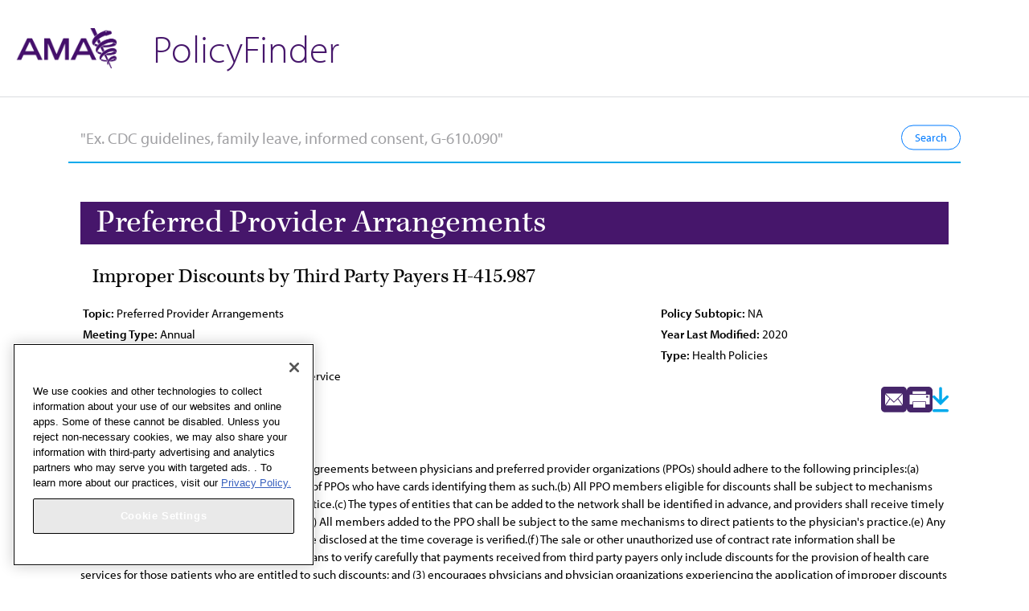

--- FILE ---
content_type: text/html; charset=UTF-8
request_url: https://policysearch.ama-assn.org/policyfinder/detail/*?uri=/AMADoc/HOD.xml-0-3683.xml
body_size: 1958
content:
<!DOCTYPE html><html><head>

  <meta charset="utf-8" name="viewport" content="width=device-width, initial-scale=1">
  <title>Policy Finder | AMA</title>
  <link rel="canonical" href="https://policysearch.ama-assn.org">
  <meta name="description" content="PolicyFinder makes it easy to search all of AMA’s policies on improving the art and science of medicine, the health care system, and the AMA’s constitution and bylaws">
  <base href="/">
  <script type="text/javascript" src="/ruxitagentjs_ICANVfqru_10327251022105625.js" data-dtconfig="rid=RID_1004515302|rpid=1363302161|domain=ama-assn.org|reportUrl=/rb_bf27024gui|app=6fd7be5ff21ae7cb|agentId=8de6b26ac366200c|ssc=1|owasp=1|featureHash=ICANVfqru|rdnt=1|uxrgce=1|cuc=qqpe81q4|mel=100000|dpvc=1|lastModification=1765207141284|tp=500,50,0|srbbv=2|agentUri=/ruxitagentjs_ICANVfqru_10327251022105625.js"></script><link rel="icon" type="image/x-icon" href="/assets/images/favicon.ico">
  <link rel="stylesheet" href="https://assets.ama-assn.org//web/apps/common/css/dru-styles.css">
  <script src="https://use.typekit.net/eie0akm.js"></script>
  <script>
    try {
      Typekit.load({
        async: true
      });
    } catch (e) {}

  </script>
  <script type="text/javascript" src="/assets/js/jspdf.min.js"></script>
 <script src="/assets/ckeditor/ckeditor.js"></script>
<style>*{box-sizing:border-box}body,html{margin:0;padding:0}body{-webkit-text-size-adjust:100%;color:#000;-webkit-font-smoothing:antialiased;font-family:myriad-pro,HelveticaNeue,Helvetica,Arial,sans-serif;font-size:18px;line-height:25px;font-size:large;font-size:1.11rem}@media (min-width: 56.25em){body{font-family:myriad-pro,HelveticaNeue,Helvetica,Arial,sans-serif;font-size:20px;font-weight:400;line-height:1.35}}:root{--blue:#007bff;--indigo:#6610f2;--purple:#6f42c1;--pink:#e83e8c;--red:#dc3545;--orange:#fd7e14;--yellow:#ffc107;--green:#28a745;--teal:#20c997;--cyan:#17a2b8;--white:#fff;--gray:#6c757d;--gray-dark:#343a40;--primary:#007bff;--secondary:#6c757d;--success:#28a745;--info:#17a2b8;--warning:#ffc107;--danger:#dc3545;--light:#f8f9fa;--dark:#343a40;--breakpoint-xs:0;--breakpoint-sm:576px;--breakpoint-md:768px;--breakpoint-lg:992px;--breakpoint-xl:1200px;--font-family-sans-serif:-apple-system,BlinkMacSystemFont,"Segoe UI",Roboto,"Helvetica Neue",Arial,"Noto Sans","Liberation Sans",sans-serif,"Apple Color Emoji","Segoe UI Emoji","Segoe UI Symbol","Noto Color Emoji";--font-family-monospace:SFMono-Regular,Menlo,Monaco,Consolas,"Liberation Mono","Courier New",monospace}*,:after,:before{box-sizing:border-box}html{font-family:sans-serif;line-height:1.15;-webkit-text-size-adjust:100%;-webkit-tap-highlight-color:transparent}body{margin:0;font-family:-apple-system,BlinkMacSystemFont,Segoe UI,Roboto,Helvetica Neue,Arial,Noto Sans,Liberation Sans,sans-serif,Apple Color Emoji,Segoe UI Emoji,Segoe UI Symbol,Noto Color Emoji;font-size:1rem;font-weight:400;line-height:1.5;color:#212529;text-align:left;background-color:#fff}@media print{*,:after,:before{text-shadow:none!important;box-shadow:none!important}@page{size:a3}body{min-width:992px!important}}</style><link rel="stylesheet" href="styles.2af3863a4d23a2f0a87a.css" media="print" onload="this.media='all'"><noscript><link rel="stylesheet" href="styles.2af3863a4d23a2f0a87a.css"></noscript></head>

<body>
  <script>
    var gaDataLayer = [{
      'gtm.start': new Date().getTime(),
      'event': 'gtm.js'
    }];

  </script>
  <script async="" src="https://www.googletagmanager.com/gtm.js?id=GTM-MVM33G&amp;l=gaDataLayer" type="text/javascript"></script>
  <app-root>Loading...</app-root>
<script src="runtime-es2015.091f2ce5de9512f337f3.js" type="module"></script><script src="runtime-es5.091f2ce5de9512f337f3.js" nomodule defer></script><script src="polyfills-es5.325c235a94a27706471a.js" nomodule defer></script><script src="polyfills-es2015.0e645b3d1f918499390c.js" type="module"></script><script src="scripts.53f75ab19ed1f427752e.js" defer></script><script src="main-es2015.2b0c9ae762895a362f97.js" type="module"></script><script src="main-es5.2b0c9ae762895a362f97.js" nomodule defer></script>


</body></html>

--- FILE ---
content_type: text/css
request_url: https://assets.ama-assn.org//web/apps/common/css/dru-styles.css
body_size: 147477
content:
/* Generated by Glyphter (http://www.glyphter.com) on  Mon May 23 2016*/
@font-face {
  font-family: 'ama wire fonticons';
  src: url("//assets.ama-assn.org/web/apps/common/fonts/ama-font/ama-wire-fonticons.eot");
  src: url("//assets.ama-assn.org/web/apps/common/fonts/ama-font/ama-wire-fonticons.eot?#iefix") format("embedded-opentype"), url("//assets.ama-assn.org/web/apps/common/fonts/ama-font/ama-wire-fonticons.woff") format("woff"), url("//assets.ama-assn.org/web/apps/common/fonts/ama-font/ama-wire-fonticons.ttf") format("truetype"), url("//assets.ama-assn.org/web/apps/common/fonts/ama-font/ama-wire-fonticons.svg#ama-wire-fonticons") format("svg");
  font-weight: normal;
  font-style: normal; }
 
/* line 10, C:/xampp2/htdocs/globalassets/trunk/web/apps/common/css/dru-styles.scss */

/* line 14, C:/xampp2/htdocs/globalassets/trunk/web/apps/common/css/dru-styles.scss */

/* line 31, C:/xampp2/htdocs/globalassets/trunk/web/apps/common/css/dru-styles.scss */
#dru-footer-wrap footer, #dru-header-wrap footer,
#dru-footer-wrap header, #dru-header-wrap header,
#dru-footer-wrap main, #dru-header-wrap main,
#dru-footer-wrap menu, #dru-header-wrap menu,
#dru-footer-wrap nav, #dru-header-wrap nav {
  display: block; }

/* line 37, C:/xampp2/htdocs/globalassets/trunk/web/apps/common/css/dru-styles.scss */
#dru-footer-wrap, #dru-header-wrap {
  /* Implementation */ }
  /* line 38, C:/xampp2/htdocs/globalassets/trunk/web/apps/common/css/dru-styles.scss */
  #dru-footer-wrap audio:not([controls]), #dru-header-wrap audio:not([controls]) {
    display: none;
    height: 0; }
  /* line 43, C:/xampp2/htdocs/globalassets/trunk/web/apps/common/css/dru-styles.scss */
  #dru-footer-wrap [hidden], #dru-header-wrap [hidden] {
    display: none; }
  /* line 47, C:/xampp2/htdocs/globalassets/trunk/web/apps/common/css/dru-styles.scss */
  #dru-footer-wrap template, #dru-header-wrap template {
    display: none; }
  /* line 51, C:/xampp2/htdocs/globalassets/trunk/web/apps/common/css/dru-styles.scss */
  #dru-footer-wrap :link, #dru-header-wrap :link {
    font-family: "myriad-pro", Helvetica, Arial, sans;
    font-weight: 600;
    color: #02aaec;
    text-decoration: none; }
  /* line 58, C:/xampp2/htdocs/globalassets/trunk/web/apps/common/css/dru-styles.scss */
  #dru-footer-wrap :visited, #dru-header-wrap :visited {
    color: #02aaec; }
  /* line 63, C:/xampp2/htdocs/globalassets/trunk/web/apps/common/css/dru-styles.scss */
  #dru-footer-wrap a:hover,
  #dru-footer-wrap a:focus, #dru-header-wrap a:hover,
  #dru-header-wrap a:focus {
    text-decoration: underline; }
  /* line 67, C:/xampp2/htdocs/globalassets/trunk/web/apps/common/css/dru-styles.scss */
  #dru-footer-wrap a:active, #dru-header-wrap a:active {
    color: #02aaec;
    background-color: transparent; }
  /* line 73, C:/xampp2/htdocs/globalassets/trunk/web/apps/common/css/dru-styles.scss */
  #dru-footer-wrap a:active,
  #dru-footer-wrap a:hover, #dru-header-wrap a:active,
  #dru-header-wrap a:hover {
    outline: 0; }
  @media print {
    /* line 79, C:/xampp2/htdocs/globalassets/trunk/web/apps/common/css/dru-styles.scss */
    #dru-footer-wrap :link,
    #dru-footer-wrap :visited, #dru-header-wrap :link,
    #dru-header-wrap :visited {
      text-decoration: underline; }
    /* line 82, C:/xampp2/htdocs/globalassets/trunk/web/apps/common/css/dru-styles.scss */
    #dru-footer-wrap a[href]:after, #dru-header-wrap a[href]:after {
      content: " (" attr(href) ")";
      font-weight: normal;
      font-size: 18px;
      text-decoration: none; }
    /* line 89, C:/xampp2/htdocs/globalassets/trunk/web/apps/common/css/dru-styles.scss */
    #dru-footer-wrap a[href^='javascript:']:after,
    #dru-footer-wrap a[href^='#']:after, #dru-header-wrap a[href^='javascript:']:after,
    #dru-header-wrap a[href^='#']:after {
      content: ''; } }
  /* line 94, C:/xampp2/htdocs/globalassets/trunk/web/apps/common/css/dru-styles.scss */
  #dru-footer-wrap h1, #dru-header-wrap h1 {
    font-size: 34px;
    line-height: 38px;
    font-family: "kepler-std", Georgia, serif;
    font-weight: normal; }
  @media (min-width: 740px) {
    /* line 102, C:/xampp2/htdocs/globalassets/trunk/web/apps/common/css/dru-styles.scss */
    #dru-footer-wrap h1, #dru-header-wrap h1 {
      font-size: 48px;
      line-height: 52px;
      font-family: "kepler-std", Georgia, serif;
      font-weight: normal; } }
  @media (min-width: 1251px) {
    /* line 111, C:/xampp2/htdocs/globalassets/trunk/web/apps/common/css/dru-styles.scss */
    #dru-footer-wrap h1, #dru-header-wrap h1 {
      font-size: 34px;
      line-height: 58px;
      font-family: "kepler-std", Georgia, serif;
      font-weight: normal; } }
  /* line 119, C:/xampp2/htdocs/globalassets/trunk/web/apps/common/css/dru-styles.scss */
  #dru-footer-wrap h2, #dru-header-wrap h2 {
    font-size: 22px;
    line-height: 26px;
    font-family: "kepler-std", Georgia, serif;
    font-weight: normal; }
  @media (min-width: 740px) {
    /* line 127, C:/xampp2/htdocs/globalassets/trunk/web/apps/common/css/dru-styles.scss */
    #dru-footer-wrap h2, #dru-header-wrap h2 {
      font-size: 34px;
      line-height: 38px;
      font-family: "kepler-std", Georgia, serif;
      font-weight: normal; } }
  /* line 135, C:/xampp2/htdocs/globalassets/trunk/web/apps/common/css/dru-styles.scss */
  #dru-footer-wrap h3, #dru-header-wrap h3 {
    font-size: 20px;
    line-height: 24px;
    font-family: "kepler-std", Georgia, serif;
    font-weight: normal;
    margin-bottom: 6px; }
  @media (min-width: 740px) {
    /* line 144, C:/xampp2/htdocs/globalassets/trunk/web/apps/common/css/dru-styles.scss */
    #dru-footer-wrap h3, #dru-header-wrap h3 {
      font-size: 30px;
      line-height: 34px;
      font-family: "kepler-std", Georgia, serif;
      font-weight: normal; } }
  @media (min-width: 1251px) {
    /* line 153, C:/xampp2/htdocs/globalassets/trunk/web/apps/common/css/dru-styles.scss */
    #dru-footer-wrap h3, #dru-header-wrap h3 {
      margin-bottom: 9px; } }
  /* line 158, C:/xampp2/htdocs/globalassets/trunk/web/apps/common/css/dru-styles.scss */
  #dru-footer-wrap h4, #dru-header-wrap h4 {
    font-size: 18px;
    line-height: 22px;
    font-family: "myriad-pro", Helvetica, Arial, sans;
    font-weight: 600; }
  @media (min-width: 740px) {
    /* line 166, C:/xampp2/htdocs/globalassets/trunk/web/apps/common/css/dru-styles.scss */
    #dru-footer-wrap h4, #dru-header-wrap h4 {
      font-size: 24px;
      line-height: 28px;
      font-family: "myriad-pro", Helvetica, Arial, sans;
      font-weight: 600; } }
  /* line 174, C:/xampp2/htdocs/globalassets/trunk/web/apps/common/css/dru-styles.scss */
  #dru-footer-wrap h5, #dru-header-wrap h5 {
    font-size: 16px;
    line-height: 23px;
    font-family: "myriad-pro", Helvetica, Arial, sans;
    font-weight: 600; }
  @media (min-width: 740px) {
    /* line 182, C:/xampp2/htdocs/globalassets/trunk/web/apps/common/css/dru-styles.scss */
    #dru-footer-wrap h5, #dru-header-wrap h5 {
      font-size: 18px;
      line-height: 25px;
      font-family: "myriad-pro", Helvetica, Arial, sans;
      font-weight: 600; } }
  /* line 190, C:/xampp2/htdocs/globalassets/trunk/web/apps/common/css/dru-styles.scss */
  #dru-footer-wrap h6, #dru-header-wrap h6 {
    font-size: 14px;
    line-height: 25px; }
  @media (min-width: 740px) {
    /* line 196, C:/xampp2/htdocs/globalassets/trunk/web/apps/common/css/dru-styles.scss */
    #dru-footer-wrap h6, #dru-header-wrap h6 {
      font-size: 15px;
      font-family: "myriad-pro", Helvetica, Arial, sans;
      font-weight: 600; } }
  /* line 203, C:/xampp2/htdocs/globalassets/trunk/web/apps/common/css/dru-styles.scss */
  #dru-footer-wrap abbr[title], #dru-header-wrap abbr[title] {
    border-bottom: 1px dotted; }
  @media print {
    /* line 208, C:/xampp2/htdocs/globalassets/trunk/web/apps/common/css/dru-styles.scss */
    #dru-footer-wrap abbr[title]:after, #dru-header-wrap abbr[title]:after {
      content: " (" attr(title) ")"; } }
  /* line 214, C:/xampp2/htdocs/globalassets/trunk/web/apps/common/css/dru-styles.scss */
  #dru-footer-wrap b,
  #dru-footer-wrap strong, #dru-header-wrap b,
  #dru-header-wrap strong {
    font-family: "myriad-pro", Helvetica, Arial, sans;
    font-weight: 600; }
  /* line 219, C:/xampp2/htdocs/globalassets/trunk/web/apps/common/css/dru-styles.scss */
  #dru-footer-wrap dfn, #dru-header-wrap dfn {
    font-style: italic; }
  /* line 223, C:/xampp2/htdocs/globalassets/trunk/web/apps/common/css/dru-styles.scss */
  #dru-footer-wrap mark, #dru-header-wrap mark {
    background: #e67200;
    color: #000; }
  /* line 228, C:/xampp2/htdocs/globalassets/trunk/web/apps/common/css/dru-styles.scss */
  #dru-footer-wrap small, #dru-header-wrap small {
    font-size: 16px; }
  /* line 233, C:/xampp2/htdocs/globalassets/trunk/web/apps/common/css/dru-styles.scss */
  #dru-footer-wrap sub,
  #dru-footer-wrap sup, #dru-header-wrap sub,
  #dru-header-wrap sup {
    font-size: 14px;
    line-height: 0;
    position: relative;
    vertical-align: baseline; }
  /* line 240, C:/xampp2/htdocs/globalassets/trunk/web/apps/common/css/dru-styles.scss */
  #dru-footer-wrap sup, #dru-header-wrap sup {
    top: -.5em; }
  /* line 244, C:/xampp2/htdocs/globalassets/trunk/web/apps/common/css/dru-styles.scss */
  #dru-footer-wrap sub, #dru-header-wrap sub {
    bottom: -.25em; }
  /* line 249, C:/xampp2/htdocs/globalassets/trunk/web/apps/common/css/dru-styles.scss */
  #dru-footer-wrap .divider,
  #dru-footer-wrap hr, #dru-header-wrap .divider,
  #dru-header-wrap hr {
    margin: 25px 0;
    border: 0;
    border-top: 1px solid #cccccc; }
  /* line 255, C:/xampp2/htdocs/globalassets/trunk/web/apps/common/css/dru-styles.scss */
  #dru-footer-wrap .divider > :first-child, #dru-footer-wrap hr > :first-child, #dru-header-wrap .divider > :first-child, #dru-header-wrap hr > :first-child {
    margin-top: 25px; }
  /* line 262, C:/xampp2/htdocs/globalassets/trunk/web/apps/common/css/dru-styles.scss */
  #dru-footer-wrap dl,
  #dru-footer-wrap menu,
  #dru-footer-wrap ol,
  #dru-footer-wrap ul, #dru-header-wrap dl,
  #dru-header-wrap menu,
  #dru-header-wrap ol,
  #dru-header-wrap ul {
    margin: 25px 0; }
  /* line 269, C:/xampp2/htdocs/globalassets/trunk/web/apps/common/css/dru-styles.scss */
  #dru-footer-wrap ol ol,
  #dru-footer-wrap ol ul,
  #dru-footer-wrap ul ol,
  #dru-footer-wrap ul ul, #dru-header-wrap ol ol,
  #dru-header-wrap ol ul,
  #dru-header-wrap ul ol,
  #dru-header-wrap ul ul {
    margin: 0; }
  /* line 273, C:/xampp2/htdocs/globalassets/trunk/web/apps/common/css/dru-styles.scss */
  #dru-footer-wrap dd, #dru-header-wrap dd {
    margin: 0 0 0 20px; }
  @media (min-width: 1251px) {
    /* line 278, C:/xampp2/htdocs/globalassets/trunk/web/apps/common/css/dru-styles.scss */
    #dru-footer-wrap dd, #dru-header-wrap dd {
      margin: 0 0 0 40px; } }
  /* line 283, C:/xampp2/htdocs/globalassets/trunk/web/apps/common/css/dru-styles.scss */
  #dru-footer-wrap [dir='rtl'] dd, #dru-header-wrap [dir='rtl'] dd {
    margin: 0 20px 0 0; }
  /* line 289, C:/xampp2/htdocs/globalassets/trunk/web/apps/common/css/dru-styles.scss */
  #dru-footer-wrap menu,
  #dru-footer-wrap ol,
  #dru-footer-wrap ul, #dru-header-wrap menu,
  #dru-header-wrap ol,
  #dru-header-wrap ul {
    padding: 0 0 0 20px; }
  @media (min-width: 1251px) {
    /* line 296, C:/xampp2/htdocs/globalassets/trunk/web/apps/common/css/dru-styles.scss */
    #dru-footer-wrap menu,
    #dru-footer-wrap ol,
    #dru-footer-wrap ul, #dru-header-wrap menu,
    #dru-header-wrap ol,
    #dru-header-wrap ul {
      margin: 0 0 0 40px; } }
  /* line 303, C:/xampp2/htdocs/globalassets/trunk/web/apps/common/css/dru-styles.scss */
  #dru-footer-wrap [dir='rtl'] menu, #dru-footer-wrap [dir='rtl']
ol, #dru-footer-wrap [dir='rtl']
ul, #dru-header-wrap [dir='rtl'] menu, #dru-header-wrap [dir='rtl']
ol, #dru-header-wrap [dir='rtl']
ul {
    padding: 0 20px 0 0; }
  /* line 307, C:/xampp2/htdocs/globalassets/trunk/web/apps/common/css/dru-styles.scss */
  #dru-footer-wrap blockquote, #dru-header-wrap blockquote {
    margin: 25px 20px; }
  /* line 311, C:/xampp2/htdocs/globalassets/trunk/web/apps/common/css/dru-styles.scss */
  #dru-footer-wrap figure, #dru-header-wrap figure {
    margin: 25px 0; }
  /* line 315, C:/xampp2/htdocs/globalassets/trunk/web/apps/common/css/dru-styles.scss */
  #dru-footer-wrap hr, #dru-header-wrap hr {
    box-sizing: content-box;
    height: 0; }
  /* line 321, C:/xampp2/htdocs/globalassets/trunk/web/apps/common/css/dru-styles.scss */
  #dru-footer-wrap p,
  #dru-footer-wrap pre, #dru-header-wrap p,
  #dru-header-wrap pre {
    margin: 18px 0; }
  @media (min-width: 1251px) {
    /* line 327, C:/xampp2/htdocs/globalassets/trunk/web/apps/common/css/dru-styles.scss */
    #dru-footer-wrap p,
    #dru-footer-wrap pre, #dru-header-wrap p,
    #dru-header-wrap pre {
      margin: 24px 0; } }
  /* line 335, C:/xampp2/htdocs/globalassets/trunk/web/apps/common/css/dru-styles.scss */
  #dru-footer-wrap code,
  #dru-footer-wrap kbd,
  #dru-footer-wrap samp,
  #dru-footer-wrap var, #dru-footer-wrap pre, #dru-header-wrap code,
  #dru-header-wrap kbd,
  #dru-header-wrap samp,
  #dru-header-wrap var, #dru-header-wrap pre {
    font-size: 1em; }
  /* line 339, C:/xampp2/htdocs/globalassets/trunk/web/apps/common/css/dru-styles.scss */
  #dru-footer-wrap pre, #dru-header-wrap pre {
    overflow: auto; }
  /* line 343, C:/xampp2/htdocs/globalassets/trunk/web/apps/common/css/dru-styles.scss */
  #dru-footer-wrap img, #dru-header-wrap img {
    border: 0; }
  /* line 348, C:/xampp2/htdocs/globalassets/trunk/web/apps/common/css/dru-styles.scss */
  #dru-footer-wrap img,
  #dru-footer-wrap svg, #dru-header-wrap img,
  #dru-header-wrap svg {
    max-width: 100%;
    height: auto; }
  /* line 353, C:/xampp2/htdocs/globalassets/trunk/web/apps/common/css/dru-styles.scss */
  #dru-footer-wrap svg:not(:root), #dru-header-wrap svg:not(:root) {
    overflow: hidden; }
  /* line 361, C:/xampp2/htdocs/globalassets/trunk/web/apps/common/css/dru-styles.scss */
  #dru-footer-wrap .button,
  #dru-footer-wrap button,
  #dru-footer-wrap [type='button'],
  #dru-footer-wrap [type='reset'],
  #dru-footer-wrap [type='submit'], #dru-header-wrap .button,
  #dru-header-wrap button,
  #dru-header-wrap [type='button'],
  #dru-header-wrap [type='reset'],
  #dru-header-wrap [type='submit'] {
    -moz-appearance: button;
    -webkit-appearance: button;
    display: inline-block;
    padding: 2px 6px;
    line-height: inherit;
    text-decoration: none;
    cursor: pointer;
    color: #000; }
  /* line 384, C:/xampp2/htdocs/globalassets/trunk/web/apps/common/css/dru-styles.scss */
  #dru-footer-wrap .button:hover, #dru-footer-wrap .button:focus, #dru-footer-wrap .button:active,
  #dru-footer-wrap button:hover,
  #dru-footer-wrap [type='button']:hover,
  #dru-footer-wrap [type='reset']:hover,
  #dru-footer-wrap [type='submit']:hover,
  #dru-footer-wrap button:focus,
  #dru-footer-wrap [type='button']:focus,
  #dru-footer-wrap [type='reset']:focus,
  #dru-footer-wrap [type='submit']:focus,
  #dru-footer-wrap button:active,
  #dru-footer-wrap [type='button']:active,
  #dru-footer-wrap [type='reset']:active,
  #dru-footer-wrap [type='submit']:active, #dru-header-wrap .button:hover, #dru-header-wrap .button:focus, #dru-header-wrap .button:active,
  #dru-header-wrap button:hover,
  #dru-header-wrap [type='button']:hover,
  #dru-header-wrap [type='reset']:hover,
  #dru-header-wrap [type='submit']:hover,
  #dru-header-wrap button:focus,
  #dru-header-wrap [type='button']:focus,
  #dru-header-wrap [type='reset']:focus,
  #dru-header-wrap [type='submit']:focus,
  #dru-header-wrap button:active,
  #dru-header-wrap [type='button']:active,
  #dru-header-wrap [type='reset']:active,
  #dru-header-wrap [type='submit']:active {
    text-decoration: none;
    color: #000; }
  /* line 393, C:/xampp2/htdocs/globalassets/trunk/web/apps/common/css/dru-styles.scss */
  #dru-footer-wrap .button[disabled],
  #dru-footer-wrap button[disabled],
  #dru-footer-wrap [disabled][type='button'],
  #dru-footer-wrap [disabled][type='reset'],
  #dru-footer-wrap [disabled][type='submit'], #dru-header-wrap .button[disabled],
  #dru-header-wrap button[disabled],
  #dru-header-wrap [disabled][type='button'],
  #dru-header-wrap [disabled][type='reset'],
  #dru-header-wrap [disabled][type='submit'] {
    cursor: default;
    color: #a1a1a4; }
  /* line 410, C:/xampp2/htdocs/globalassets/trunk/web/apps/common/css/dru-styles.scss */
  #dru-footer-wrap .button[disabled]:hover, #dru-footer-wrap .button[disabled]:focus, #dru-footer-wrap .button[disabled]:active,
  #dru-footer-wrap button[disabled]:hover,
  #dru-footer-wrap [disabled][type='button']:hover,
  #dru-footer-wrap [disabled][type='reset']:hover,
  #dru-footer-wrap [disabled][type='submit']:hover,
  #dru-footer-wrap button[disabled]:focus,
  #dru-footer-wrap [disabled][type='button']:focus,
  #dru-footer-wrap [disabled][type='reset']:focus,
  #dru-footer-wrap [disabled][type='submit']:focus,
  #dru-footer-wrap button[disabled]:active,
  #dru-footer-wrap [disabled][type='button']:active,
  #dru-footer-wrap [disabled][type='reset']:active,
  #dru-footer-wrap [disabled][type='submit']:active, #dru-header-wrap .button[disabled]:hover, #dru-header-wrap .button[disabled]:focus, #dru-header-wrap .button[disabled]:active,
  #dru-header-wrap button[disabled]:hover,
  #dru-header-wrap [disabled][type='button']:hover,
  #dru-header-wrap [disabled][type='reset']:hover,
  #dru-header-wrap [disabled][type='submit']:hover,
  #dru-header-wrap button[disabled]:focus,
  #dru-header-wrap [disabled][type='button']:focus,
  #dru-header-wrap [disabled][type='reset']:focus,
  #dru-header-wrap [disabled][type='submit']:focus,
  #dru-header-wrap button[disabled]:active,
  #dru-header-wrap [disabled][type='button']:active,
  #dru-header-wrap [disabled][type='reset']:active,
  #dru-header-wrap [disabled][type='submit']:active {
    color: #a1a1a4; }
  /* line 418, C:/xampp2/htdocs/globalassets/trunk/web/apps/common/css/dru-styles.scss */
  #dru-footer-wrap button,
  #dru-footer-wrap input,
  #dru-footer-wrap optgroup,
  #dru-footer-wrap select,
  #dru-footer-wrap textarea, #dru-header-wrap button,
  #dru-header-wrap input,
  #dru-header-wrap optgroup,
  #dru-header-wrap select,
  #dru-header-wrap textarea {
    box-sizing: border-box;
    max-width: 100%;
    color: inherit;
    font: inherit;
    margin: 0; }
  /* line 426, C:/xampp2/htdocs/globalassets/trunk/web/apps/common/css/dru-styles.scss */
  #dru-footer-wrap button, #dru-header-wrap button {
    overflow: visible; }
  /* line 431, C:/xampp2/htdocs/globalassets/trunk/web/apps/common/css/dru-styles.scss */
  #dru-footer-wrap button,
  #dru-footer-wrap select, #dru-header-wrap button,
  #dru-header-wrap select {
    text-transform: none; }
  /* line 436, C:/xampp2/htdocs/globalassets/trunk/web/apps/common/css/dru-styles.scss */
  #dru-footer-wrap button::-moz-focus-inner,
  #dru-footer-wrap input::-moz-focus-inner, #dru-header-wrap button::-moz-focus-inner,
  #dru-header-wrap input::-moz-focus-inner {
    border: 0;
    padding: 0; }
  /* line 443, C:/xampp2/htdocs/globalassets/trunk/web/apps/common/css/dru-styles.scss */
  #dru-footer-wrap html input[type='button'],
  #dru-footer-wrap [type='reset'],
  #dru-footer-wrap [type='submit'], #dru-header-wrap html input[type='button'],
  #dru-header-wrap [type='reset'],
  #dru-header-wrap [type='submit'] {
    -webkit-appearance: button; }
  /* line 448, C:/xampp2/htdocs/globalassets/trunk/web/apps/common/css/dru-styles.scss */
  #dru-footer-wrap input[type='number']::-webkit-inner-spin-button,
  #dru-footer-wrap input[type='number']::-webkit-outer-spin-button, #dru-header-wrap input[type='number']::-webkit-inner-spin-button,
  #dru-header-wrap input[type='number']::-webkit-outer-spin-button {
    height: auto; }
  /* line 452, C:/xampp2/htdocs/globalassets/trunk/web/apps/common/css/dru-styles.scss */
  #dru-footer-wrap input[type='search'], #dru-header-wrap input[type='search'] {
    -webkit-appearance: textfield; }
  /* line 456, C:/xampp2/htdocs/globalassets/trunk/web/apps/common/css/dru-styles.scss */
  #dru-footer-wrap input[type='search']::-webkit-search-cancel-button, #dru-footer-wrap input[type='search']::-webkit-search-decoration, #dru-header-wrap input[type='search']::-webkit-search-cancel-button, #dru-header-wrap input[type='search']::-webkit-search-decoration {
    -webkit-appearance: none; }
  /* line 460, C:/xampp2/htdocs/globalassets/trunk/web/apps/common/css/dru-styles.scss */
  #dru-footer-wrap input[type='text'], #dru-footer-wrap input[type='search'], #dru-footer-wrap input[type='tel'], #dru-footer-wrap input[type='url'], #dru-footer-wrap input[type='email'], #dru-footer-wrap input[type='password'], #dru-footer-wrap input[type='date'], #dru-footer-wrap input[type='time'], #dru-footer-wrap input[type='number'], #dru-footer-wrap textarea, #dru-header-wrap input[type='text'], #dru-header-wrap input[type='search'], #dru-header-wrap input[type='tel'], #dru-header-wrap input[type='url'], #dru-header-wrap input[type='email'], #dru-header-wrap input[type='password'], #dru-header-wrap input[type='date'], #dru-header-wrap input[type='time'], #dru-header-wrap input[type='number'], #dru-header-wrap textarea {
    line-height: inherit; }
  /* line 465, C:/xampp2/htdocs/globalassets/trunk/web/apps/common/css/dru-styles.scss */
  #dru-footer-wrap input[type='checkbox'],
  #dru-footer-wrap input[type='radio'], #dru-header-wrap input[type='checkbox'],
  #dru-header-wrap input[type='radio'] {
    box-sizing: border-box;
    padding: 0; }
  /* line 470, C:/xampp2/htdocs/globalassets/trunk/web/apps/common/css/dru-styles.scss */
  #dru-footer-wrap fieldset, #dru-header-wrap fieldset {
    padding: 8.75px 15.625px 16.25px;
    border: 1px solid #cccccc;
    margin: 0 2px; }
  /* line 476, C:/xampp2/htdocs/globalassets/trunk/web/apps/common/css/dru-styles.scss */
  #dru-footer-wrap legend, #dru-header-wrap legend {
    border: 0;
    margin-left: -5px;
    padding: 0 5px; }
  /* line 482, C:/xampp2/htdocs/globalassets/trunk/web/apps/common/css/dru-styles.scss */
  #dru-footer-wrap label, #dru-header-wrap label {
    display: block;
    font-weight: bold; }
  /* line 487, C:/xampp2/htdocs/globalassets/trunk/web/apps/common/css/dru-styles.scss */
  #dru-footer-wrap optgroup, #dru-header-wrap optgroup {
    font-weight: bold; }
  /* line 491, C:/xampp2/htdocs/globalassets/trunk/web/apps/common/css/dru-styles.scss */
  #dru-footer-wrap textarea, #dru-header-wrap textarea {
    overflow: auto; }
  /* line 495, C:/xampp2/htdocs/globalassets/trunk/web/apps/common/css/dru-styles.scss */
  #dru-footer-wrap .layout-3col, #dru-header-wrap .layout-3col {
    margin-left: -15px;
    margin-right: -15px;
    padding-left: 0;
    padding-right: 0; }
  /* line 502, C:/xampp2/htdocs/globalassets/trunk/web/apps/common/css/dru-styles.scss */
  #dru-footer-wrap .layout-3col:before, #dru-header-wrap .layout-3col:before {
    content: "";
    display: table; }
  /* line 507, C:/xampp2/htdocs/globalassets/trunk/web/apps/common/css/dru-styles.scss */
  #dru-footer-wrap .layout-3col:after, #dru-header-wrap .layout-3col:after {
    content: "";
    display: table;
    clear: both; }
  /* line 513, C:/xampp2/htdocs/globalassets/trunk/web/apps/common/css/dru-styles.scss */
  #dru-footer-wrap .layout-3col__full, #dru-footer-wrap .layout-3col__left-content, #dru-footer-wrap .layout-3col__right-content, #dru-footer-wrap .layout-3col__left-sidebar, #dru-footer-wrap .layout-3col__right-sidebar, #dru-footer-wrap .layout-3col__first-left-sidebar, #dru-footer-wrap .layout-3col__second-left-sidebar, #dru-footer-wrap .layout-3col__col-1, #dru-footer-wrap .layout-3col__col-2, #dru-footer-wrap .layout-3col__col-3, #dru-footer-wrap .layout-3col__col-4, #dru-footer-wrap .layout-3col__col-x, #dru-header-wrap .layout-3col__full, #dru-header-wrap .layout-3col__left-content, #dru-header-wrap .layout-3col__right-content, #dru-header-wrap .layout-3col__left-sidebar, #dru-header-wrap .layout-3col__right-sidebar, #dru-header-wrap .layout-3col__first-left-sidebar, #dru-header-wrap .layout-3col__second-left-sidebar, #dru-header-wrap .layout-3col__col-1, #dru-header-wrap .layout-3col__col-2, #dru-header-wrap .layout-3col__col-3, #dru-header-wrap .layout-3col__col-4, #dru-header-wrap .layout-3col__col-x {
    clear: both;
    padding-left: 15px;
    padding-right: 15px;
    float: left;
    width: 25%;
    margin-left: 0%;
    margin-right: -100%; }
  /* line 523, C:/xampp2/htdocs/globalassets/trunk/web/apps/common/css/dru-styles.scss */
  #dru-footer-wrap [dir="rtl"] .layout-3col__full, #dru-footer-wrap [dir="rtl"] .layout-3col__left-content, #dru-footer-wrap [dir="rtl"] .layout-3col__right-content, #dru-footer-wrap [dir="rtl"] .layout-3col__left-sidebar, #dru-footer-wrap [dir="rtl"] .layout-3col__right-sidebar, #dru-footer-wrap [dir="rtl"] .layout-3col__first-left-sidebar, #dru-footer-wrap [dir="rtl"] .layout-3col__second-left-sidebar, #dru-footer-wrap [dir="rtl"] .layout-3col__col-1, #dru-footer-wrap [dir="rtl"] .layout-3col__col-2, #dru-footer-wrap [dir="rtl"] .layout-3col__col-3, #dru-footer-wrap [dir="rtl"] .layout-3col__col-4, #dru-footer-wrap [dir="rtl"] .layout-3col__col-x, #dru-header-wrap [dir="rtl"] .layout-3col__full, #dru-header-wrap [dir="rtl"] .layout-3col__left-content, #dru-header-wrap [dir="rtl"] .layout-3col__right-content, #dru-header-wrap [dir="rtl"] .layout-3col__left-sidebar, #dru-header-wrap [dir="rtl"] .layout-3col__right-sidebar, #dru-header-wrap [dir="rtl"] .layout-3col__first-left-sidebar, #dru-header-wrap [dir="rtl"] .layout-3col__second-left-sidebar, #dru-header-wrap [dir="rtl"] .layout-3col__col-1, #dru-header-wrap [dir="rtl"] .layout-3col__col-2, #dru-header-wrap [dir="rtl"] .layout-3col__col-3, #dru-header-wrap [dir="rtl"] .layout-3col__col-4, #dru-header-wrap [dir="rtl"] .layout-3col__col-x {
    float: right;
    margin-right: 0%;
    margin-left: -100%; }
  @media (min-width: 740px) {
    /* line 530, C:/xampp2/htdocs/globalassets/trunk/web/apps/common/css/dru-styles.scss */
    #dru-footer-wrap .layout-3col, #dru-header-wrap .layout-3col {
      margin-left: -15px;
      margin-right: -15px;
      padding-left: 0;
      padding-right: 0; }
    /* line 536, C:/xampp2/htdocs/globalassets/trunk/web/apps/common/css/dru-styles.scss */
    #dru-footer-wrap .layout-3col:before, #dru-header-wrap .layout-3col:before {
      content: "";
      display: table; }
    /* line 540, C:/xampp2/htdocs/globalassets/trunk/web/apps/common/css/dru-styles.scss */
    #dru-footer-wrap .layout-3col:after, #dru-header-wrap .layout-3col:after {
      content: "";
      display: table;
      clear: both; }
    /* line 545, C:/xampp2/htdocs/globalassets/trunk/web/apps/common/css/dru-styles.scss */
    #dru-footer-wrap .layout-3col__full, #dru-footer-wrap .layout-3col__left-content, #dru-footer-wrap .layout-3col__right-content, #dru-footer-wrap .layout-3col__left-sidebar, #dru-footer-wrap .layout-3col__right-sidebar, #dru-header-wrap .layout-3col__full, #dru-header-wrap .layout-3col__left-content, #dru-header-wrap .layout-3col__right-content, #dru-header-wrap .layout-3col__left-sidebar, #dru-header-wrap .layout-3col__right-sidebar {
      float: left;
      width: 25%;
      margin-left: 0%;
      margin-right: -100%;
      padding-left: 15px;
      padding-right: 15px; }
    /* line 553, C:/xampp2/htdocs/globalassets/trunk/web/apps/common/css/dru-styles.scss */
    #dru-footer-wrap [dir="rtl"] .layout-3col__full, #dru-footer-wrap [dir="rtl"] .layout-3col__left-content, #dru-footer-wrap [dir="rtl"] .layout-3col__right-content, #dru-footer-wrap [dir="rtl"] .layout-3col__left-sidebar, #dru-footer-wrap [dir="rtl"] .layout-3col__right-sidebar, #dru-header-wrap [dir="rtl"] .layout-3col__full, #dru-header-wrap [dir="rtl"] .layout-3col__left-content, #dru-header-wrap [dir="rtl"] .layout-3col__right-content, #dru-header-wrap [dir="rtl"] .layout-3col__left-sidebar, #dru-header-wrap [dir="rtl"] .layout-3col__right-sidebar {
      float: right;
      margin-right: 0%;
      margin-left: -100%; }
    /* line 558, C:/xampp2/htdocs/globalassets/trunk/web/apps/common/css/dru-styles.scss */
    #dru-footer-wrap .layout-3col__first-left-sidebar, #dru-footer-wrap .layout-3col__col-1, #dru-footer-wrap .layout-3col__col-3, #dru-footer-wrap .layout-3col__col-x:nth-child(2n + 1), #dru-header-wrap .layout-3col__first-left-sidebar, #dru-header-wrap .layout-3col__col-1, #dru-header-wrap .layout-3col__col-3, #dru-header-wrap .layout-3col__col-x:nth-child(2n + 1) {
      float: left;
      width: 12.5%;
      margin-left: 0%;
      margin-right: -100%;
      padding-left: 15px;
      padding-right: 15px; }
    /* line 566, C:/xampp2/htdocs/globalassets/trunk/web/apps/common/css/dru-styles.scss */
    #dru-footer-wrap [dir="rtl"] .layout-3col__first-left-sidebar, #dru-footer-wrap [dir="rtl"] .layout-3col__col-1, #dru-footer-wrap [dir="rtl"] .layout-3col__col-3, #dru-footer-wrap [dir="rtl"] .layout-3col__col-x:nth-child(2n + 1), #dru-header-wrap [dir="rtl"] .layout-3col__first-left-sidebar, #dru-header-wrap [dir="rtl"] .layout-3col__col-1, #dru-header-wrap [dir="rtl"] .layout-3col__col-3, #dru-header-wrap [dir="rtl"] .layout-3col__col-x:nth-child(2n + 1) {
      float: right;
      margin-right: 0%;
      margin-left: -100%; }
    /* line 571, C:/xampp2/htdocs/globalassets/trunk/web/apps/common/css/dru-styles.scss */
    #dru-footer-wrap .layout-3col__second-left-sidebar, #dru-footer-wrap .layout-3col__col-2, #dru-footer-wrap .layout-3col__col-4, #dru-footer-wrap .layout-3col__col-x:nth-child(2n), #dru-header-wrap .layout-3col__second-left-sidebar, #dru-header-wrap .layout-3col__col-2, #dru-header-wrap .layout-3col__col-4, #dru-header-wrap .layout-3col__col-x:nth-child(2n) {
      clear: none;
      float: left;
      width: 12.5%;
      margin-left: 12.5%;
      margin-right: -100%;
      padding-left: 15px;
      padding-right: 15px; }
    /* line 580, C:/xampp2/htdocs/globalassets/trunk/web/apps/common/css/dru-styles.scss */
    #dru-footer-wrap [dir="rtl"] .layout-3col__second-left-sidebar, #dru-footer-wrap [dir="rtl"] .layout-3col__col-2, #dru-footer-wrap [dir="rtl"] .layout-3col__col-4, #dru-footer-wrap [dir="rtl"] .layout-3col__col-x:nth-child(2n), #dru-header-wrap [dir="rtl"] .layout-3col__second-left-sidebar, #dru-header-wrap [dir="rtl"] .layout-3col__col-2, #dru-header-wrap [dir="rtl"] .layout-3col__col-4, #dru-header-wrap [dir="rtl"] .layout-3col__col-x:nth-child(2n) {
      float: right;
      margin-right: 12.5%;
      margin-left: -100%; } }
  @media (min-width: 1251px) {
    /* line 588, C:/xampp2/htdocs/globalassets/trunk/web/apps/common/css/dru-styles.scss */
    #dru-footer-wrap .layout-3col__full, #dru-header-wrap .layout-3col__full {
      float: left;
      width: 25%;
      margin-left: 0%;
      margin-right: -100%; }
    /* line 594, C:/xampp2/htdocs/globalassets/trunk/web/apps/common/css/dru-styles.scss */
    #dru-footer-wrap [dir="rtl"] .layout-3col__full, #dru-header-wrap [dir="rtl"] .layout-3col__full {
      float: right;
      margin-right: 0%;
      margin-left: -100%; }
    /* line 599, C:/xampp2/htdocs/globalassets/trunk/web/apps/common/css/dru-styles.scss */
    #dru-footer-wrap .layout-3col__left-content, #dru-header-wrap .layout-3col__left-content {
      float: left;
      width: 16.66667%;
      margin-left: 0%;
      margin-right: -100%; }
    /* line 605, C:/xampp2/htdocs/globalassets/trunk/web/apps/common/css/dru-styles.scss */
    #dru-footer-wrap [dir="rtl"] .layout-3col__left-content, #dru-header-wrap [dir="rtl"] .layout-3col__left-content {
      float: right;
      margin-right: 0%;
      margin-left: -100%; }
    /* line 610, C:/xampp2/htdocs/globalassets/trunk/web/apps/common/css/dru-styles.scss */
    #dru-footer-wrap .layout-3col__right-content, #dru-header-wrap .layout-3col__right-content {
      float: left;
      width: 16.66667%;
      margin-left: 8.33333%;
      margin-right: -100%; }
    /* line 616, C:/xampp2/htdocs/globalassets/trunk/web/apps/common/css/dru-styles.scss */
    #dru-footer-wrap [dir="rtl"] .layout-3col__right-content, #dru-header-wrap [dir="rtl"] .layout-3col__right-content {
      float: right;
      margin-right: 8.33333%;
      margin-left: -100%; }
    /* line 621, C:/xampp2/htdocs/globalassets/trunk/web/apps/common/css/dru-styles.scss */
    #dru-footer-wrap .layout-3col__left-sidebar, #dru-footer-wrap .layout-3col__first-left-sidebar, #dru-footer-wrap .layout-3col__second-left-sidebar, #dru-header-wrap .layout-3col__left-sidebar, #dru-header-wrap .layout-3col__first-left-sidebar, #dru-header-wrap .layout-3col__second-left-sidebar {
      clear: right;
      float: right;
      width: 8.33333%;
      margin-right: 16.66667%;
      margin-left: -100%; }
    /* line 628, C:/xampp2/htdocs/globalassets/trunk/web/apps/common/css/dru-styles.scss */
    #dru-footer-wrap [dir="rtl"] .layout-3col__left-sidebar, #dru-footer-wrap [dir="rtl"] .layout-3col__first-left-sidebar, #dru-footer-wrap [dir="rtl"] .layout-3col__second-left-sidebar, #dru-header-wrap [dir="rtl"] .layout-3col__left-sidebar, #dru-header-wrap [dir="rtl"] .layout-3col__first-left-sidebar, #dru-header-wrap [dir="rtl"] .layout-3col__second-left-sidebar {
      clear: left; }
    /* line 631, C:/xampp2/htdocs/globalassets/trunk/web/apps/common/css/dru-styles.scss */
    #dru-footer-wrap [dir="rtl"] .layout-3col__left-sidebar, #dru-footer-wrap [dir="rtl"] .layout-3col__first-left-sidebar, #dru-footer-wrap [dir="rtl"] .layout-3col__second-left-sidebar, #dru-header-wrap [dir="rtl"] .layout-3col__left-sidebar, #dru-header-wrap [dir="rtl"] .layout-3col__first-left-sidebar, #dru-header-wrap [dir="rtl"] .layout-3col__second-left-sidebar {
      float: left;
      margin-left: 16.66667%;
      margin-right: -100%; }
    /* line 636, C:/xampp2/htdocs/globalassets/trunk/web/apps/common/css/dru-styles.scss */
    #dru-footer-wrap .layout-3col__right-sidebar, #dru-header-wrap .layout-3col__right-sidebar {
      clear: right;
      float: right;
      width: 8.33333%;
      margin-right: 0%;
      margin-left: -100%; }
    /* line 643, C:/xampp2/htdocs/globalassets/trunk/web/apps/common/css/dru-styles.scss */
    #dru-footer-wrap [dir="rtl"] .layout-3col__right-sidebar, #dru-header-wrap [dir="rtl"] .layout-3col__right-sidebar {
      clear: left; }
    /* line 646, C:/xampp2/htdocs/globalassets/trunk/web/apps/common/css/dru-styles.scss */
    #dru-footer-wrap [dir="rtl"] .layout-3col__right-sidebar, #dru-header-wrap [dir="rtl"] .layout-3col__right-sidebar {
      float: left;
      margin-left: 0%;
      margin-right: -100%; }
    /* line 651, C:/xampp2/htdocs/globalassets/trunk/web/apps/common/css/dru-styles.scss */
    #dru-footer-wrap .layout-3col__col-1, #dru-footer-wrap .layout-3col__col-x:nth-child(3n+1), #dru-header-wrap .layout-3col__col-1, #dru-header-wrap .layout-3col__col-x:nth-child(3n+1) {
      clear: both;
      float: left;
      width: 8.33333%;
      margin-left: 0%;
      margin-right: -100%; }
    /* line 658, C:/xampp2/htdocs/globalassets/trunk/web/apps/common/css/dru-styles.scss */
    #dru-footer-wrap [dir="rtl"] .layout-3col__col-1, #dru-footer-wrap [dir="rtl"] .layout-3col__col-x:nth-child(3n+1), #dru-header-wrap [dir="rtl"] .layout-3col__col-1, #dru-header-wrap [dir="rtl"] .layout-3col__col-x:nth-child(3n+1) {
      float: right;
      margin-right: 0%;
      margin-left: -100%; }
    /* line 663, C:/xampp2/htdocs/globalassets/trunk/web/apps/common/css/dru-styles.scss */
    #dru-footer-wrap .layout-3col__col-2, #dru-footer-wrap .layout-3col__col-x:nth-child(3n+2), #dru-header-wrap .layout-3col__col-2, #dru-header-wrap .layout-3col__col-x:nth-child(3n+2) {
      clear: none;
      float: left;
      width: 8.33333%;
      margin-left: 8.33333%;
      margin-right: -100%; }
    /* line 670, C:/xampp2/htdocs/globalassets/trunk/web/apps/common/css/dru-styles.scss */
    #dru-footer-wrap [dir="rtl"] .layout-3col__col-2, #dru-footer-wrap [dir="rtl"] .layout-3col__col-x:nth-child(3n+2), #dru-header-wrap [dir="rtl"] .layout-3col__col-2, #dru-header-wrap [dir="rtl"] .layout-3col__col-x:nth-child(3n+2) {
      float: right;
      margin-right: 8.33333%;
      margin-left: -100%; }
    /* line 675, C:/xampp2/htdocs/globalassets/trunk/web/apps/common/css/dru-styles.scss */
    #dru-footer-wrap .layout-3col__col-3, #dru-footer-wrap .layout-3col__col-x:nth-child(3n), #dru-header-wrap .layout-3col__col-3, #dru-header-wrap .layout-3col__col-x:nth-child(3n) {
      clear: none;
      float: left;
      width: 8.33333%;
      margin-left: 16.66667%;
      margin-right: -100%; }
    /* line 682, C:/xampp2/htdocs/globalassets/trunk/web/apps/common/css/dru-styles.scss */
    #dru-footer-wrap [dir="rtl"] .layout-3col__col-3, #dru-footer-wrap [dir="rtl"] .layout-3col__col-x:nth-child(3n), #dru-header-wrap [dir="rtl"] .layout-3col__col-3, #dru-header-wrap [dir="rtl"] .layout-3col__col-x:nth-child(3n) {
      float: right;
      margin-right: 16.66667%;
      margin-left: -100%; }
    /* line 687, C:/xampp2/htdocs/globalassets/trunk/web/apps/common/css/dru-styles.scss */
    #dru-footer-wrap .layout-3col__col-4, #dru-header-wrap .layout-3col__col-4 {
      display: none; } }
  /* line 692, C:/xampp2/htdocs/globalassets/trunk/web/apps/common/css/dru-styles.scss */
  #dru-footer-wrap .layout-3col__grid-item-container, #dru-header-wrap .layout-3col__grid-item-container {
    padding-left: 0;
    padding-right: 0; }
  /* line 697, C:/xampp2/htdocs/globalassets/trunk/web/apps/common/css/dru-styles.scss */
  #dru-footer-wrap .layout-3col__grid-item-container:before, #dru-header-wrap .layout-3col__grid-item-container:before {
    content: "";
    display: table; }
  /* line 702, C:/xampp2/htdocs/globalassets/trunk/web/apps/common/css/dru-styles.scss */
  #dru-footer-wrap .layout-3col__grid-item-container:after, #dru-header-wrap .layout-3col__grid-item-container:after {
    content: "";
    display: table;
    clear: both; }
  /* line 708, C:/xampp2/htdocs/globalassets/trunk/web/apps/common/css/dru-styles.scss */
  #dru-footer-wrap .layout-center, #dru-header-wrap .layout-center {
    padding-left: 15px;
    padding-right: 15px;
    margin: 0 auto;
    max-width: 2070px; }
  @media (min-width: 740px) {
    /* line 716, C:/xampp2/htdocs/globalassets/trunk/web/apps/common/css/dru-styles.scss */
    #dru-footer-wrap .layout-center, #dru-header-wrap .layout-center {
      padding-left: 15px;
      padding-right: 15px; } }
  /* line 724, C:/xampp2/htdocs/globalassets/trunk/web/apps/common/css/dru-styles.scss */
  #dru-footer-wrap .layout-center--shared-grid,
  #dru-footer-wrap .layout-center.layout-3col,
  #dru-footer-wrap .layout-center.layout-centered-content, #dru-header-wrap .layout-center--shared-grid,
  #dru-header-wrap .layout-center.layout-3col,
  #dru-header-wrap .layout-center.layout-centered-content {
    padding-left: 0;
    padding-right: 0; }
  /* line 729, C:/xampp2/htdocs/globalassets/trunk/web/apps/common/css/dru-styles.scss */
  #dru-footer-wrap .node-type-article .layout-centered-content, #dru-header-wrap .node-type-article .layout-centered-content {
    margin-left: -15px;
    margin-right: -15px;
    padding-left: 0;
    padding-right: 0; }
  /* line 736, C:/xampp2/htdocs/globalassets/trunk/web/apps/common/css/dru-styles.scss */
  #dru-footer-wrap .node-type-article .layout-centered-content:before, #dru-header-wrap .node-type-article .layout-centered-content:before {
    content: "";
    display: table; }
  /* line 741, C:/xampp2/htdocs/globalassets/trunk/web/apps/common/css/dru-styles.scss */
  #dru-footer-wrap .node-type-article .layout-centered-content:after, #dru-header-wrap .node-type-article .layout-centered-content:after {
    content: "";
    display: table;
    clear: both; }
  /* line 748, C:/xampp2/htdocs/globalassets/trunk/web/apps/common/css/dru-styles.scss */
  #dru-footer-wrap .node-type-article .layout-centered-content .layout-centered-content__title,
  #dru-footer-wrap .node-type-article .layout-centered-content .layout-centered-content__components, #dru-header-wrap .node-type-article .layout-centered-content .layout-centered-content__title,
  #dru-header-wrap .node-type-article .layout-centered-content .layout-centered-content__components {
    clear: both;
    padding-left: 15px;
    padding-right: 15px; }
  @media (min-width: 740px) {
    /* line 755, C:/xampp2/htdocs/globalassets/trunk/web/apps/common/css/dru-styles.scss */
    #dru-footer-wrap .node-type-article .layout-centered-content .layout-centered-content__title, #dru-header-wrap .node-type-article .layout-centered-content .layout-centered-content__title {
      float: left;
      width: 100%;
      margin-left: 0%;
      margin-right: -100%; }
    /* line 761, C:/xampp2/htdocs/globalassets/trunk/web/apps/common/css/dru-styles.scss */
    #dru-footer-wrap [dir="rtl"] .node-type-article .layout-centered-content .layout-centered-content__title, #dru-header-wrap [dir="rtl"] .node-type-article .layout-centered-content .layout-centered-content__title {
      float: right;
      margin-right: 0%;
      margin-left: -100%; }
    /* line 766, C:/xampp2/htdocs/globalassets/trunk/web/apps/common/css/dru-styles.scss */
    #dru-footer-wrap .node-type-article .layout-centered-content .layout-centered-content__components, #dru-header-wrap .node-type-article .layout-centered-content .layout-centered-content__components {
      float: left;
      width: 75%;
      margin-left: 12.5%;
      margin-right: -100%; }
    /* line 772, C:/xampp2/htdocs/globalassets/trunk/web/apps/common/css/dru-styles.scss */
    #dru-footer-wrap [dir="rtl"] .node-type-article .layout-centered-content .layout-centered-content__components, #dru-header-wrap [dir="rtl"] .node-type-article .layout-centered-content .layout-centered-content__components {
      float: right;
      margin-right: 12.5%;
      margin-left: -100%; } }
  @media (min-width: 1251px) {
    /* line 780, C:/xampp2/htdocs/globalassets/trunk/web/apps/common/css/dru-styles.scss */
    #dru-footer-wrap .node-type-article .layout-centered-content .layout-centered-content__title, #dru-header-wrap .node-type-article .layout-centered-content .layout-centered-content__title {
      float: left;
      width: 100%;
      margin-left: 0%;
      margin-right: -100%; }
    /* line 786, C:/xampp2/htdocs/globalassets/trunk/web/apps/common/css/dru-styles.scss */
    #dru-footer-wrap [dir="rtl"] .node-type-article .layout-centered-content .layout-centered-content__title, #dru-header-wrap [dir="rtl"] .node-type-article .layout-centered-content .layout-centered-content__title {
      float: right;
      margin-right: 0%;
      margin-left: -100%; }
    /* line 791, C:/xampp2/htdocs/globalassets/trunk/web/apps/common/css/dru-styles.scss */
    #dru-footer-wrap .node-type-article .layout-centered-content .layout-centered-content__components, #dru-header-wrap .node-type-article .layout-centered-content .layout-centered-content__components {
      float: left;
      width: 50%;
      margin-left: 25%;
      margin-right: -100%; }
    /* line 797, C:/xampp2/htdocs/globalassets/trunk/web/apps/common/css/dru-styles.scss */
    #dru-footer-wrap [dir="rtl"] .node-type-article .layout-centered-content .layout-centered-content__components, #dru-header-wrap [dir="rtl"] .node-type-article .layout-centered-content .layout-centered-content__components {
      float: right;
      margin-right: 25%;
      margin-left: -100%; } }
  /* line 804, C:/xampp2/htdocs/globalassets/trunk/web/apps/common/css/dru-styles.scss */
  #dru-footer-wrap .paragraphs-item-text li, #dru-header-wrap .paragraphs-item-text li {
    margin-bottom: 9px; }

@-webkit-keyframes shrink-in {
  from {
    max-height: 0; }
  25% {
    -webkit-transform: scale(1.3);
    -ms-transform: scale(1.3);
    transform: scale(1.3); }
  to {
    -webkit-transform: scale(1);
    -ms-transform: scale(1);
    transform: scale(1);
    max-height: 1000px; } }

@keyframes shrink-in {
  from {
    max-height: 0; }
  25% {
    -webkit-transform: scale(1.3);
    -ms-transform: scale(1.3);
    transform: scale(1.3); }
  to {
    -webkit-transform: scale(1);
    -ms-transform: scale(1);
    transform: scale(1);
    max-height: 1000px; } }
  /* line 843, C:/xampp2/htdocs/globalassets/trunk/web/apps/common/css/dru-styles.scss */
  #dru-footer-wrap .search, #dru-header-wrap .search {
    border: 2px solid #02aaec;
    float: right;
    color: #02aaec;
    width: 44px;
    height: 44px; }
  @media (min-width: 740px) {
    /* line 852, C:/xampp2/htdocs/globalassets/trunk/web/apps/common/css/dru-styles.scss */
    #dru-footer-wrap .search, #dru-header-wrap .search {
      display: table-cell;
      vertical-align: bottom;
      float: right;
      position: relative;
      height: 87px;
      width: 135px;
      margin-left: 22px; } }
  /* line 863, C:/xampp2/htdocs/globalassets/trunk/web/apps/common/css/dru-styles.scss */
  #dru-footer-wrap .search__text, #dru-header-wrap .search__text {
    position: absolute !important;
    height: 1px;
    width: 1px;
    overflow: hidden;
    clip: rect(1px, 1px, 1px, 1px);
    word-wrap: normal; }
  @media (min-width: 740px) {
    /* line 873, C:/xampp2/htdocs/globalassets/trunk/web/apps/common/css/dru-styles.scss */
    #dru-footer-wrap .search__text, #dru-header-wrap .search__text {
      position: absolute !important;
      clip: auto;
      height: auto;
      width: auto;
      overflow: visible;
      position: absolute;
      bottom: 0;
      padding: 7px 15px; } }
  /* line 885, C:/xampp2/htdocs/globalassets/trunk/web/apps/common/css/dru-styles.scss */
  #dru-footer-wrap .search__icon:before, #dru-header-wrap .search__icon:before {
    display: inline-block;
    position: relative;
    font-family: 'ama wire fonticons';
    font-style: normal;
    content: "V";
    font-weight: normal;
    font-size: 20px;
    line-height: 1;
    color: #02aaec;
    -webkit-font-smoothing: antialiased;
    -moz-osx-font-smoothing: grayscale;
    top: 10px;
    left: 10px; }
  @media (min-width: 740px) {
    /* line 902, C:/xampp2/htdocs/globalassets/trunk/web/apps/common/css/dru-styles.scss */
    #dru-footer-wrap .search__icon, #dru-header-wrap .search__icon {
      position: absolute;
      top: 0;
      right: 0;
      padding: 10px; }
    /* line 908, C:/xampp2/htdocs/globalassets/trunk/web/apps/common/css/dru-styles.scss */
    #dru-footer-wrap .search__icon:before, #dru-header-wrap .search__icon:before {
      top: 0;
      left: 0; } }
  /* line 914, C:/xampp2/htdocs/globalassets/trunk/web/apps/common/css/dru-styles.scss */
  #dru-footer-wrap .primary-header__logo, #dru-header-wrap .primary-header__logo {
    float: left;
    height: 100%;
    max-width: 110px;
    max-height: 44px; }
  @media (min-width: 740px) {
    /* line 922, C:/xampp2/htdocs/globalassets/trunk/web/apps/common/css/dru-styles.scss */
    #dru-footer-wrap .primary-header__logo, #dru-header-wrap .primary-header__logo {
      max-height: 87px;
      max-width: 217px;
      margin-bottom: 37px; } }
  /* line 929, C:/xampp2/htdocs/globalassets/trunk/web/apps/common/css/dru-styles.scss */
  #dru-footer-wrap .primary-header, #dru-header-wrap .primary-header {
    margin-left: -15px;
    margin-right: -15px;
    padding-left: 0;
    padding-right: 0;
    background-color: #fff;
    padding: 20px 20px 10px;
    position: relative;
    z-index: 100; }
  /* line 940, C:/xampp2/htdocs/globalassets/trunk/web/apps/common/css/dru-styles.scss */
  #dru-footer-wrap .primary-header:before, #dru-header-wrap .primary-header:before {
    content: "";
    display: table; }
  /* line 945, C:/xampp2/htdocs/globalassets/trunk/web/apps/common/css/dru-styles.scss */
  #dru-footer-wrap .primary-header:after, #dru-header-wrap .primary-header:after {
    content: "";
    display: table;
    clear: both; }
  /* line 951, C:/xampp2/htdocs/globalassets/trunk/web/apps/common/css/dru-styles.scss */
  #dru-footer-wrap .primary-header:before, #dru-header-wrap .primary-header:before {
    content: '';
    display: table; }
  /* line 956, C:/xampp2/htdocs/globalassets/trunk/web/apps/common/css/dru-styles.scss */
  #dru-footer-wrap .primary-header:after, #dru-header-wrap .primary-header:after {
    content: '';
    display: table;
    clear: both; }
  @media (min-width: 740px) {
    /* line 963, C:/xampp2/htdocs/globalassets/trunk/web/apps/common/css/dru-styles.scss */
    #dru-footer-wrap .primary-header, #dru-header-wrap .primary-header {
      border-bottom: 1px solid #f7f7f7;
      padding: 20px 20px 0; } }
  /* line 969, C:/xampp2/htdocs/globalassets/trunk/web/apps/common/css/dru-styles.scss */
  #dru-footer-wrap .primary-header-menu, #dru-header-wrap .primary-header-menu {
    -webkit-transition: all 0.2s ease-in-out;
    transition: all 0.2s ease-in-out;
    clear: both;
    width: 100%;
    position: fixed;
    top: 124px;
    overflow: hidden;
    z-index: 100;
    background-color: #ededed; }
  /* line 981, C:/xampp2/htdocs/globalassets/trunk/web/apps/common/css/dru-styles.scss */
  #dru-footer-wrap .primary-header-menu ul, #dru-header-wrap .primary-header-menu ul {
    list-style: none; }
  /* line 985, C:/xampp2/htdocs/globalassets/trunk/web/apps/common/css/dru-styles.scss */
  #dru-footer-wrap .primary-header-menu:before, #dru-header-wrap .primary-header-menu:before {
    content: '';
    display: table; }
  /* line 990, C:/xampp2/htdocs/globalassets/trunk/web/apps/common/css/dru-styles.scss */
  #dru-footer-wrap .primary-header-menu:after, #dru-header-wrap .primary-header-menu:after {
    content: '';
    display: table;
    clear: both; }
  @media (min-width: 740px) {
    /* line 997, C:/xampp2/htdocs/globalassets/trunk/web/apps/common/css/dru-styles.scss */
    #dru-footer-wrap .primary-header-menu, #dru-header-wrap .primary-header-menu {
      clear: both;
      position: static;
      overflow: visible;
      width: 730px;
      margin: auto;
      background-color: #fff; } }
  @media (min-width: 1251px) {
    /* line 1008, C:/xampp2/htdocs/globalassets/trunk/web/apps/common/css/dru-styles.scss */
    #dru-footer-wrap .primary-header-menu, #dru-header-wrap .primary-header-menu {
      float: right;
      clear: none;
      width: auto; } }
  /* line 1015, C:/xampp2/htdocs/globalassets/trunk/web/apps/common/css/dru-styles.scss */
  #dru-footer-wrap .primary-header-menu--open, #dru-header-wrap .primary-header-menu--open {
    left: 0%; }
  /* line 1019, C:/xampp2/htdocs/globalassets/trunk/web/apps/common/css/dru-styles.scss */
  #dru-footer-wrap .primary-header-menu--closed, #dru-header-wrap .primary-header-menu--closed {
    left: -100%; }
  @media (min-width: 740px) {
    /* line 1024, C:/xampp2/htdocs/globalassets/trunk/web/apps/common/css/dru-styles.scss */
    #dru-footer-wrap .primary-header-menu--closed, #dru-header-wrap .primary-header-menu--closed {
      left: 0%; } }
  /* line 1029, C:/xampp2/htdocs/globalassets/trunk/web/apps/common/css/dru-styles.scss */
  #dru-footer-wrap .primary-header-menu__categories, #dru-header-wrap .primary-header-menu__categories {
    margin: 0;
    padding: 0; }
  /* line 1034, C:/xampp2/htdocs/globalassets/trunk/web/apps/common/css/dru-styles.scss */
  #dru-footer-wrap .primary-header-menu__categories:before, #dru-header-wrap .primary-header-menu__categories:before {
    content: '';
    display: table; }
  /* line 1039, C:/xampp2/htdocs/globalassets/trunk/web/apps/common/css/dru-styles.scss */
  #dru-footer-wrap .primary-header-menu__categories:after, #dru-header-wrap .primary-header-menu__categories:after {
    content: '';
    display: table;
    clear: both; }
  /* line 1045, C:/xampp2/htdocs/globalassets/trunk/web/apps/common/css/dru-styles.scss */
  #dru-footer-wrap .category, #dru-header-wrap .category {
    font-size: 18px;
    line-height: 22px;
    font-family: "myriad-pro", Helvetica, Arial, sans;
    font-weight: 600;
    color: #000; }
  @media (min-width: 740px) {
    /* line 1054, C:/xampp2/htdocs/globalassets/trunk/web/apps/common/css/dru-styles.scss */
    #dru-footer-wrap .category, #dru-header-wrap .category {
      font-size: 18px;
      line-height: 25px;
      font-family: "myriad-pro", Helvetica, Arial, sans;
      font-weight: 600;
      color: #a1a1a4;
      padding-bottom: 50px;
      padding-top: 50px;
      float: left;
      padding-right: 19px;
      padding-left: 19px; } }
  @media (min-width: 1251px) {
    /* line 1069, C:/xampp2/htdocs/globalassets/trunk/web/apps/common/css/dru-styles.scss */
    #dru-footer-wrap .category, #dru-header-wrap .category {
      font-size: 18px;
      line-height: 25px;
      font-family: "myriad-pro", Helvetica, Arial, sans;
      font-weight: 600;
      padding-left: 12.5px;
      padding-right: 12.5px;
      padding-bottom: 53px; } }
  /* line 1080, C:/xampp2/htdocs/globalassets/trunk/web/apps/common/css/dru-styles.scss */
  #dru-footer-wrap .category__title, #dru-header-wrap .category__title {
    border-bottom: 1px solid #a1a1a4;
    padding: 11px 30px;
    display: block; }
  /* line 1086, C:/xampp2/htdocs/globalassets/trunk/web/apps/common/css/dru-styles.scss */
  #dru-footer-wrap .category__title:before, #dru-header-wrap .category__title:before {
    display: inline-block;
    position: relative;
    font-family: 'ama wire fonticons';
    font-style: normal;
    content: "J";
    font-weight: normal;
    font-size: 15px;
    line-height: 1;
    color: #02aaec;
    -webkit-font-smoothing: antialiased;
    -moz-osx-font-smoothing: grayscale;
    -webkit-transform: rotate(-90deg);
    -ms-transform: rotate(-90deg);
    transform: rotate(-90deg);
    float: right;
    left: 6px;
    top: 4px; }
  @media (min-width: 740px) {
    /* line 1107, C:/xampp2/htdocs/globalassets/trunk/web/apps/common/css/dru-styles.scss */
    #dru-footer-wrap .category__title, #dru-header-wrap .category__title {
      padding: 0;
      border: 0; }
    /* line 1111, C:/xampp2/htdocs/globalassets/trunk/web/apps/common/css/dru-styles.scss */
    #dru-footer-wrap .category__title:before, #dru-header-wrap .category__title:before {
      display: none; } }
  /* line 1116, C:/xampp2/htdocs/globalassets/trunk/web/apps/common/css/dru-styles.scss */
  #dru-footer-wrap .category__title--active:before, #dru-header-wrap .category__title--active:before {
    display: none; }
  @media (min-width: 740px) {
    /* line 1121, C:/xampp2/htdocs/globalassets/trunk/web/apps/common/css/dru-styles.scss */
    #dru-footer-wrap .category__title--active, #dru-header-wrap .category__title--active {
      border: 0; } }
  /* line 1126, C:/xampp2/htdocs/globalassets/trunk/web/apps/common/css/dru-styles.scss */
  #dru-footer-wrap .category__menu, #dru-header-wrap .category__menu {
    background-color: #ededed; }
  /* line 1130, C:/xampp2/htdocs/globalassets/trunk/web/apps/common/css/dru-styles.scss */
  #dru-footer-wrap .category__menu__wrapper:before, #dru-header-wrap .category__menu__wrapper:before {
    content: '';
    display: table; }
  /* line 1135, C:/xampp2/htdocs/globalassets/trunk/web/apps/common/css/dru-styles.scss */
  #dru-footer-wrap .category__menu__wrapper:after, #dru-header-wrap .category__menu__wrapper:after {
    content: '';
    display: table;
    clear: both; }
  @media (min-width: 740px) {
    /* line 1142, C:/xampp2/htdocs/globalassets/trunk/web/apps/common/css/dru-styles.scss */
    #dru-footer-wrap .category__menu__wrapper, #dru-header-wrap .category__menu__wrapper {
      padding: 50px 30px; } }
  @media (min-width: 1251px) {
    /* line 1148, C:/xampp2/htdocs/globalassets/trunk/web/apps/common/css/dru-styles.scss */
    #dru-footer-wrap .category__menu__wrapper, #dru-header-wrap .category__menu__wrapper {
      padding: 50px 100px; } }
  /* line 1153, C:/xampp2/htdocs/globalassets/trunk/web/apps/common/css/dru-styles.scss */
  #dru-footer-wrap .collapsible-menu__items, #dru-header-wrap .collapsible-menu__items {
    -webkit-transition: max-height 0.45s ease-in-out;
    transition: max-height 0.45s ease-in-out;
    max-height: 0;
    overflow: hidden; }
  @media (min-width: 740px) {
    /* line 1161, C:/xampp2/htdocs/globalassets/trunk/web/apps/common/css/dru-styles.scss */
    #dru-footer-wrap .collapsible-menu__items, #dru-header-wrap .collapsible-menu__items {
      -webkit-transition: max-height 0.5s ease-in-out;
      transition: max-height 0.5s ease-in-out;
      margin-left: -15px;
      margin-right: -15px;
      padding-left: 0;
      padding-right: 0;
      max-height: 0;
      position: absolute;
      z-index: 1;
      left: 15px;
      width: 100%;
      overflow: hidden;
      top: 269px; }
    /* line 1176, C:/xampp2/htdocs/globalassets/trunk/web/apps/common/css/dru-styles.scss */
    #dru-footer-wrap .collapsible-menu__items:before, #dru-header-wrap .collapsible-menu__items:before {
      content: "";
      display: table; }
    /* line 1180, C:/xampp2/htdocs/globalassets/trunk/web/apps/common/css/dru-styles.scss */
    #dru-footer-wrap .collapsible-menu__items:after, #dru-header-wrap .collapsible-menu__items:after {
      content: "";
      display: table;
      clear: both; } }
  @media (min-width: 1251px) {
    /* line 1188, C:/xampp2/htdocs/globalassets/trunk/web/apps/common/css/dru-styles.scss */
    #dru-footer-wrap .collapsible-menu__items, #dru-header-wrap .collapsible-menu__items {
      -webkit-transition: max-height 0.5s ease-in-out;
      transition: max-height 0.5s ease-in-out;
      margin-left: -15px;
      margin-right: -15px;
      padding-left: 0;
      padding-right: 0;
      top: 148px; }
    /* line 1197, C:/xampp2/htdocs/globalassets/trunk/web/apps/common/css/dru-styles.scss */
    #dru-footer-wrap .collapsible-menu__items:before, #dru-header-wrap .collapsible-menu__items:before {
      content: "";
      display: table; }
    /* line 1201, C:/xampp2/htdocs/globalassets/trunk/web/apps/common/css/dru-styles.scss */
    #dru-footer-wrap .collapsible-menu__items:after, #dru-header-wrap .collapsible-menu__items:after {
      content: "";
      display: table;
      clear: both; } }
  /* line 1208, C:/xampp2/htdocs/globalassets/trunk/web/apps/common/css/dru-styles.scss */
  #dru-footer-wrap .collapsible-menu__items--open, #dru-header-wrap .collapsible-menu__items--open {
    max-height: 1000px; }
  @media (min-width: 740px) {
    /* line 1213, C:/xampp2/htdocs/globalassets/trunk/web/apps/common/css/dru-styles.scss */
    #dru-footer-wrap .collapsible-menu__items--open-initial, #dru-header-wrap .collapsible-menu__items--open-initial {
      -webkit-animation-duration: 1s;
      animation-duration: 1s;
      -webkit-animation-name: shrink-in;
      animation-name: shrink-in; } }
  /* line 1221, C:/xampp2/htdocs/globalassets/trunk/web/apps/common/css/dru-styles.scss */
  #dru-footer-wrap .collapsible-menu--active, #dru-header-wrap .collapsible-menu--active {
    padding: 0; }
  @media (min-width: 740px) {
    /* line 1226, C:/xampp2/htdocs/globalassets/trunk/web/apps/common/css/dru-styles.scss */
    #dru-footer-wrap .collapsible-menu--active, #dru-header-wrap .collapsible-menu--active {
      border-bottom: #46166b 20px solid;
      color: #000;
      padding: 50px 12.5px 30px; } }
  @media (min-width: 1251px) {
    /* line 1234, C:/xampp2/htdocs/globalassets/trunk/web/apps/common/css/dru-styles.scss */
    #dru-footer-wrap .collapsible-menu--active, #dru-header-wrap .collapsible-menu--active {
      padding: 50px 12.5px 33px; } }
  /* line 1239, C:/xampp2/htdocs/globalassets/trunk/web/apps/common/css/dru-styles.scss */
  #dru-footer-wrap .collapsible-menu--inactive, #dru-header-wrap .collapsible-menu--inactive {
    position: absolute !important;
    height: 1px;
    width: 1px;
    overflow: hidden;
    clip: rect(1px, 1px, 1px, 1px);
    word-wrap: normal; }
  @media (min-width: 740px) {
    /* line 1249, C:/xampp2/htdocs/globalassets/trunk/web/apps/common/css/dru-styles.scss */
    #dru-footer-wrap .collapsible-menu--inactive, #dru-header-wrap .collapsible-menu--inactive {
      position: static !important;
      clip: auto;
      height: auto;
      width: auto;
      overflow: visible; } }
  /* line 1258, C:/xampp2/htdocs/globalassets/trunk/web/apps/common/css/dru-styles.scss */
  #dru-footer-wrap .category__overview, #dru-header-wrap .category__overview {
    border-bottom: 1px solid #a1a1a4;
    font-size: 16px;
    line-height: 23px;
    font-family: "myriad-pro", Helvetica, Arial, sans;
    font-weight: 600;
    background-color: #d9d9d9;
    display: block;
    color: #000;
    padding: 11px 30px; }
  /* line 1270, C:/xampp2/htdocs/globalassets/trunk/web/apps/common/css/dru-styles.scss */
  #dru-footer-wrap .category__overview:before, #dru-header-wrap .category__overview:before {
    display: inline-block;
    position: relative;
    font-family: 'ama wire fonticons';
    font-style: normal;
    content: "J";
    font-weight: normal;
    font-size: 15px;
    line-height: 1;
    color: #02aaec;
    -webkit-font-smoothing: antialiased;
    -moz-osx-font-smoothing: grayscale;
    -webkit-transform: rotate(-90deg);
    -ms-transform: rotate(-90deg);
    transform: rotate(-90deg);
    float: right;
    left: 6px;
    top: 4px; }
  @media (min-width: 740px) {
    /* line 1291, C:/xampp2/htdocs/globalassets/trunk/web/apps/common/css/dru-styles.scss */
    #dru-footer-wrap .category__overview, #dru-header-wrap .category__overview {
      font-size: 24px;
      line-height: 28px;
      font-family: "myriad-pro", Helvetica, Arial, sans;
      font-weight: 600;
      float: left;
      width: 33.33333%;
      margin-left: 0%;
      margin-right: -100%;
      background-color: #ededed;
      color: #000;
      padding: 0;
      border: 0; }
    /* line 1305, C:/xampp2/htdocs/globalassets/trunk/web/apps/common/css/dru-styles.scss */
    #dru-footer-wrap [dir="rtl"] .category__overview, #dru-header-wrap [dir="rtl"] .category__overview {
      float: right;
      margin-right: 0%;
      margin-left: -100%; }
    /* line 1310, C:/xampp2/htdocs/globalassets/trunk/web/apps/common/css/dru-styles.scss */
    #dru-footer-wrap .category__overview:hover, #dru-header-wrap .category__overview:hover {
      text-decoration: none;
      color: #02aaec; }
    /* line 1314, C:/xampp2/htdocs/globalassets/trunk/web/apps/common/css/dru-styles.scss */
    #dru-footer-wrap .category__overview:before, #dru-header-wrap .category__overview:before {
      display: none; }
    /* line 1317, C:/xampp2/htdocs/globalassets/trunk/web/apps/common/css/dru-styles.scss */
    #dru-footer-wrap .category__overview:after, #dru-header-wrap .category__overview:after {
      display: inline-block;
      position: relative;
      font-family: 'ama wire fonticons';
      font-style: normal;
      content: "J";
      font-weight: normal;
      font-size: 15px;
      line-height: 1;
      color: #02aaec;
      -webkit-font-smoothing: antialiased;
      -moz-osx-font-smoothing: grayscale;
      -webkit-transform: rotate(-90deg);
      -ms-transform: rotate(-90deg);
      transform: rotate(-90deg);
      left: 5px; } }
  @media (min-width: 1251px) {
    /* line 1337, C:/xampp2/htdocs/globalassets/trunk/web/apps/common/css/dru-styles.scss */
    #dru-footer-wrap .category__overview, #dru-header-wrap .category__overview {
      float: left;
      width: 25%;
      margin-left: 0%;
      margin-right: -100%; }
    /* line 1343, C:/xampp2/htdocs/globalassets/trunk/web/apps/common/css/dru-styles.scss */
    #dru-footer-wrap [dir="rtl"] .category__overview, #dru-header-wrap [dir="rtl"] .category__overview {
      float: right;
      margin-right: 0%;
      margin-left: -100%; } }
  /* line 1350, C:/xampp2/htdocs/globalassets/trunk/web/apps/common/css/dru-styles.scss */
  #dru-footer-wrap .category__subcategory-list, #dru-header-wrap .category__subcategory-list {
    padding: 0; }
  @media (min-width: 740px) {
    /* line 1355, C:/xampp2/htdocs/globalassets/trunk/web/apps/common/css/dru-styles.scss */
    #dru-footer-wrap .category__subcategory-list, #dru-header-wrap .category__subcategory-list {
      float: left;
      float: left;
      width: 66.66667%;
      margin-left: 33.33333%;
      margin-right: -100%; }
    /* line 1362, C:/xampp2/htdocs/globalassets/trunk/web/apps/common/css/dru-styles.scss */
    #dru-footer-wrap [dir="rtl"] .category__subcategory-list, #dru-header-wrap [dir="rtl"] .category__subcategory-list {
      float: right; }
    /* line 1365, C:/xampp2/htdocs/globalassets/trunk/web/apps/common/css/dru-styles.scss */
    #dru-footer-wrap [dir="rtl"] .category__subcategory-list, #dru-header-wrap [dir="rtl"] .category__subcategory-list {
      float: right;
      margin-right: 33.33333%;
      margin-left: -100%; } }
  @media (min-width: 1251px) {
    /* line 1373, C:/xampp2/htdocs/globalassets/trunk/web/apps/common/css/dru-styles.scss */
    #dru-footer-wrap .category__subcategory-list, #dru-header-wrap .category__subcategory-list {
      float: left;
      width: 75%;
      margin-left: 25%;
      margin-right: -100%; }
    /* line 1379, C:/xampp2/htdocs/globalassets/trunk/web/apps/common/css/dru-styles.scss */
    #dru-footer-wrap [dir="rtl"] .category__subcategory-list, #dru-header-wrap [dir="rtl"] .category__subcategory-list {
      float: right;
      margin-right: 25%;
      margin-left: -100%; } }
  /* line 1386, C:/xampp2/htdocs/globalassets/trunk/web/apps/common/css/dru-styles.scss */
  #dru-footer-wrap .category__subcategory-list__subcategory, #dru-header-wrap .category__subcategory-list__subcategory {
    border-bottom: 1px solid #a1a1a4;
    font-size: 16px;
    line-height: 23px;
    font-family: "myriad-pro", Helvetica, Arial, sans;
    font-weight: 600;
    background-color: #d9d9d9;
    display: block;
    color: #000;
    padding: 11px 30px; }
  /* line 1398, C:/xampp2/htdocs/globalassets/trunk/web/apps/common/css/dru-styles.scss */
  #dru-footer-wrap .category__subcategory-list__subcategory:before, #dru-header-wrap .category__subcategory-list__subcategory:before {
    display: inline-block;
    position: relative;
    font-family: 'ama wire fonticons';
    font-style: normal;
    content: "J";
    font-weight: normal;
    font-size: 15px;
    line-height: 1;
    color: #02aaec;
    -webkit-font-smoothing: antialiased;
    -moz-osx-font-smoothing: grayscale;
    -webkit-transform: rotate(-90deg);
    -ms-transform: rotate(-90deg);
    transform: rotate(-90deg);
    float: right;
    left: 6px;
    top: 4px; }
  @media (min-width: 740px) {
    /* line 1419, C:/xampp2/htdocs/globalassets/trunk/web/apps/common/css/dru-styles.scss */
    #dru-footer-wrap .category__subcategory-list__subcategory, #dru-header-wrap .category__subcategory-list__subcategory {
      font-size: 18px;
      line-height: 25px;
      font-family: "myriad-pro", Helvetica, Arial, sans;
      font-weight: 600;
      float: left;
      width: 50%;
      padding-left: 0;
      padding-right: 15px;
      margin-right: 15px;
      border-bottom: 1px solid #a1a1a4;
      color: #000;
      background-color: #ededed;
      padding: 30px 0; }
    /* line 1434, C:/xampp2/htdocs/globalassets/trunk/web/apps/common/css/dru-styles.scss */
    #dru-footer-wrap [dir="rtl"] .category__subcategory-list__subcategory, #dru-header-wrap [dir="rtl"] .category__subcategory-list__subcategory {
      float: right; }
    /* line 1437, C:/xampp2/htdocs/globalassets/trunk/web/apps/common/css/dru-styles.scss */
    #dru-footer-wrap [dir="rtl"] .category__subcategory-list__subcategory, #dru-header-wrap [dir="rtl"] .category__subcategory-list__subcategory {
      padding-right: 0;
      padding-left: 15px;
      margin-left: 15px; }
    /* line 1442, C:/xampp2/htdocs/globalassets/trunk/web/apps/common/css/dru-styles.scss */
    #dru-footer-wrap .category__subcategory-list__subcategory:hover, #dru-header-wrap .category__subcategory-list__subcategory:hover {
      text-decoration: none;
      color: #02aaec; }
    /* line 1446, C:/xampp2/htdocs/globalassets/trunk/web/apps/common/css/dru-styles.scss */
    #dru-footer-wrap .category__subcategory-list__subcategory:before, #dru-header-wrap .category__subcategory-list__subcategory:before {
      display: none; } }
  @media (min-width: 1251px) {
    /* line 1452, C:/xampp2/htdocs/globalassets/trunk/web/apps/common/css/dru-styles.scss */
    #dru-footer-wrap .category__subcategory-list__subcategory, #dru-header-wrap .category__subcategory-list__subcategory {
      width: 33.33333%;
      padding-left: 0;
      padding-right: 20px;
      margin-right: 10px; }
    /* line 1458, C:/xampp2/htdocs/globalassets/trunk/web/apps/common/css/dru-styles.scss */
    #dru-footer-wrap [dir="rtl"] .category__subcategory-list__subcategory, #dru-header-wrap [dir="rtl"] .category__subcategory-list__subcategory {
      padding-right: 0;
      padding-left: 20px;
      margin-left: 10px; } }
  @media (min-width: 740px) {
    /* line 1466, C:/xampp2/htdocs/globalassets/trunk/web/apps/common/css/dru-styles.scss */
    #dru-footer-wrap .category__subcategory-list li:nth-of-type(-n+2) .category__subcategory-list__subcategory, #dru-header-wrap .category__subcategory-list li:nth-of-type(-n+2) .category__subcategory-list__subcategory {
      padding-top: 0; } }
  @media (min-width: 1251px) {
    /* line 1472, C:/xampp2/htdocs/globalassets/trunk/web/apps/common/css/dru-styles.scss */
    #dru-footer-wrap .category__subcategory-list li:nth-of-type(-n+3) .category__subcategory-list__subcategory, #dru-header-wrap .category__subcategory-list li:nth-of-type(-n+3) .category__subcategory-list__subcategory {
      padding-top: 0; } }
  @media (min-width: 740px) {
    /* line 1478, C:/xampp2/htdocs/globalassets/trunk/web/apps/common/css/dru-styles.scss */
    #dru-footer-wrap .category__subcategory-list li:nth-last-of-type(-n+2) .category__subcategory-list__subcategory, #dru-header-wrap .category__subcategory-list li:nth-last-of-type(-n+2) .category__subcategory-list__subcategory {
      border-bottom: 0; } }
  @media (min-width: 1251px) {
    /* line 1484, C:/xampp2/htdocs/globalassets/trunk/web/apps/common/css/dru-styles.scss */
    #dru-footer-wrap .category__subcategory-list li:nth-last-of-type(-n+3) .category__subcategory-list__subcategory, #dru-header-wrap .category__subcategory-list li:nth-last-of-type(-n+3) .category__subcategory-list__subcategory {
      border-bottom: 0; } }
  @media (min-width: 740px) {
    /* line 1490, C:/xampp2/htdocs/globalassets/trunk/web/apps/common/css/dru-styles.scss */
    #dru-footer-wrap .category__subcategory-list li:nth-of-type(2n) .category__subcategory-list__subcategory, #dru-header-wrap .category__subcategory-list li:nth-of-type(2n) .category__subcategory-list__subcategory {
      width: 50%;
      padding-left: 0;
      padding-right: 15px;
      margin-right: -15px; }
    /* line 1496, C:/xampp2/htdocs/globalassets/trunk/web/apps/common/css/dru-styles.scss */
    #dru-footer-wrap [dir="rtl"] .category__subcategory-list li:nth-of-type(2n) .category__subcategory-list__subcategory, #dru-header-wrap [dir="rtl"] .category__subcategory-list li:nth-of-type(2n) .category__subcategory-list__subcategory {
      padding-right: 0;
      padding-left: 15px;
      margin-left: -15px; } }
  @media (min-width: 1251px) {
    /* line 1504, C:/xampp2/htdocs/globalassets/trunk/web/apps/common/css/dru-styles.scss */
    #dru-footer-wrap .category__subcategory-list li:nth-of-type(2n) .category__subcategory-list__subcategory, #dru-header-wrap .category__subcategory-list li:nth-of-type(2n) .category__subcategory-list__subcategory {
      width: 33.33333%;
      padding-left: 0;
      padding-right: 20px;
      margin-right: 10px; }
    /* line 1510, C:/xampp2/htdocs/globalassets/trunk/web/apps/common/css/dru-styles.scss */
    #dru-footer-wrap [dir="rtl"] .category__subcategory-list li:nth-of-type(2n) .category__subcategory-list__subcategory, #dru-header-wrap [dir="rtl"] .category__subcategory-list li:nth-of-type(2n) .category__subcategory-list__subcategory {
      padding-right: 0;
      padding-left: 20px;
      margin-left: 10px; } }
  @media (min-width: 1251px) {
    /* line 1518, C:/xampp2/htdocs/globalassets/trunk/web/apps/common/css/dru-styles.scss */
    #dru-footer-wrap .category__subcategory-list li:nth-of-type(3n) .category__subcategory-list__subcategory, #dru-header-wrap .category__subcategory-list li:nth-of-type(3n) .category__subcategory-list__subcategory {
      width: 33.33333%;
      padding-left: 0;
      padding-right: 20px;
      margin-right: -20px; }
    /* line 1524, C:/xampp2/htdocs/globalassets/trunk/web/apps/common/css/dru-styles.scss */
    #dru-footer-wrap [dir="rtl"] .category__subcategory-list li:nth-of-type(3n) .category__subcategory-list__subcategory, #dru-header-wrap [dir="rtl"] .category__subcategory-list li:nth-of-type(3n) .category__subcategory-list__subcategory {
      padding-right: 0;
      padding-left: 20px;
      margin-left: -20px; } }
  /* line 1531, C:/xampp2/htdocs/globalassets/trunk/web/apps/common/css/dru-styles.scss */
  #dru-footer-wrap .category__subcategory-list__subcategory__overview, #dru-header-wrap .category__subcategory-list__subcategory__overview {
    position: absolute !important;
    height: 1px;
    width: 1px;
    overflow: hidden;
    clip: rect(1px, 1px, 1px, 1px);
    word-wrap: normal; }
  @media (min-width: 1251px) {
    /* line 1541, C:/xampp2/htdocs/globalassets/trunk/web/apps/common/css/dru-styles.scss */
    #dru-footer-wrap .category__subcategory-list__subcategory__overview, #dru-header-wrap .category__subcategory-list__subcategory__overview {
      font-size: 18px;
      line-height: 25px;
      font-family: "myriad-pro", Helvetica, Arial, sans;
      font-weight: normal;
      position: static !important;
      clip: auto;
      height: auto;
      width: auto;
      overflow: visible;
      color: #a1a1a4; } }
  @media (min-width: 740px) {
    /* line 1556, C:/xampp2/htdocs/globalassets/trunk/web/apps/common/css/dru-styles.scss */
    #dru-footer-wrap .mobile-menu, #dru-header-wrap .mobile-menu {
      position: absolute !important;
      height: 1px;
      width: 1px;
      overflow: hidden;
      clip: rect(1px, 1px, 1px, 1px);
      word-wrap: normal; } }
  /* line 1566, C:/xampp2/htdocs/globalassets/trunk/web/apps/common/css/dru-styles.scss */
  #dru-footer-wrap .menu-toggle, #dru-header-wrap .menu-toggle {
    border: 2px solid #46166b;
    float: right;
    color: #46166b;
    margin-right: 10px; }
  @media (min-width: 740px) {
    /* line 1574, C:/xampp2/htdocs/globalassets/trunk/web/apps/common/css/dru-styles.scss */
    #dru-footer-wrap .menu-toggle, #dru-header-wrap .menu-toggle {
      display: none; } }
  /* line 1579, C:/xampp2/htdocs/globalassets/trunk/web/apps/common/css/dru-styles.scss */
  #dru-footer-wrap .menu-toggle__text, #dru-header-wrap .menu-toggle__text {
    display: block;
    padding: 8px; }
  /* line 1584, C:/xampp2/htdocs/globalassets/trunk/web/apps/common/css/dru-styles.scss */
  #dru-footer-wrap .menu-toggle--active, #dru-header-wrap .menu-toggle--active {
    background-color: #e3dce9; }
  /* line 1588, C:/xampp2/htdocs/globalassets/trunk/web/apps/common/css/dru-styles.scss */
  #dru-footer-wrap .overlay, #dru-header-wrap .overlay {
    -webkit-transition: opacity 0.25s ease-in-out;
    transition: opacity 0.25s ease-in-out;
    width: 0%;
    background: #384047;
    opacity: 0;
    z-index: 1;
    height: 100%;
    position: fixed;
    top: 0; }
  /* line 1600, C:/xampp2/htdocs/globalassets/trunk/web/apps/common/css/dru-styles.scss */
  #dru-footer-wrap .overlay--active, #dru-header-wrap .overlay--active {
    width: 100%;
    opacity: .85; }
  /* line 1605, C:/xampp2/htdocs/globalassets/trunk/web/apps/common/css/dru-styles.scss */
  #dru-footer-wrap .no-transition, #dru-header-wrap .no-transition {
    -webkit-transition: none !important;
    transition: none !important; }
  /* line 1610, C:/xampp2/htdocs/globalassets/trunk/web/apps/common/css/dru-styles.scss */
  #dru-footer-wrap .mobile-menu__menu-link--inactive, #dru-header-wrap .mobile-menu__menu-link--inactive {
    display: none; }
  /* line 1614, C:/xampp2/htdocs/globalassets/trunk/web/apps/common/css/dru-styles.scss */
  #dru-footer-wrap .nav-back-button, #dru-header-wrap .nav-back-button {
    font-size: 18px;
    line-height: 22px;
    font-family: "myriad-pro", Helvetica, Arial, sans;
    font-weight: 600;
    padding: 11px 30px; }
  /* line 1622, C:/xampp2/htdocs/globalassets/trunk/web/apps/common/css/dru-styles.scss */
  #dru-footer-wrap .nav-back-button:before, #dru-header-wrap .nav-back-button:before {
    display: inline-block;
    position: relative;
    font-family: 'ama wire fonticons';
    font-style: normal;
    content: "J";
    font-weight: normal;
    font-size: 15px;
    line-height: 1;
    color: #02aaec;
    -webkit-font-smoothing: antialiased;
    -moz-osx-font-smoothing: grayscale;
    -webkit-transform: rotate(90deg);
    -ms-transform: rotate(90deg);
    transform: rotate(90deg);
    float: left;
    left: -5px;
    top: 4px; }
  @media (min-width: 740px) {
    /* line 1643, C:/xampp2/htdocs/globalassets/trunk/web/apps/common/css/dru-styles.scss */
    #dru-footer-wrap .nav-back-button, #dru-header-wrap .nav-back-button {
      display: none; }
    /* line 1646, C:/xampp2/htdocs/globalassets/trunk/web/apps/common/css/dru-styles.scss */
    #dru-footer-wrap .nav-back-button:before, #dru-header-wrap .nav-back-button:before {
      display: none; } }
  /* line 1651, C:/xampp2/htdocs/globalassets/trunk/web/apps/common/css/dru-styles.scss */
  #dru-footer-wrap .nav-back-button--hidden, #dru-header-wrap .nav-back-button--hidden {
    display: none; }
  /* line 1658, C:/xampp2/htdocs/globalassets/trunk/web/apps/common/css/dru-styles.scss */
  #dru-footer-wrap .visually-hidden,
  #dru-footer-wrap .visually-hidden--focusable,
  #dru-footer-wrap .element-focusable,
  #dru-footer-wrap .element-invisible, #dru-header-wrap .visually-hidden,
  #dru-header-wrap .visually-hidden--focusable,
  #dru-header-wrap .element-focusable,
  #dru-header-wrap .element-invisible {
    position: absolute !important;
    height: 1px;
    width: 1px;
    overflow: hidden;
    clip: rect(1px, 1px, 1px, 1px);
    word-wrap: normal; }
  /* line 1671, C:/xampp2/htdocs/globalassets/trunk/web/apps/common/css/dru-styles.scss */
  #dru-footer-wrap .visually-hidden--off,
  #dru-footer-wrap .visually-hidden--focusable:active,
  #dru-footer-wrap .visually-hidden--focusable:focus,
  #dru-footer-wrap .element-focusable:active,
  #dru-footer-wrap .element-focusable:focus, #dru-header-wrap .visually-hidden--off,
  #dru-header-wrap .visually-hidden--focusable:active,
  #dru-header-wrap .visually-hidden--focusable:focus,
  #dru-header-wrap .element-focusable:active,
  #dru-header-wrap .element-focusable:focus {
    position: static !important;
    clip: auto;
    height: auto;
    width: auto;
    overflow: visible; }
  /* line 1679, C:/xampp2/htdocs/globalassets/trunk/web/apps/common/css/dru-styles.scss */
  #dru-footer-wrap .skip-link, #dru-header-wrap .skip-link {
    display: block;
    padding: 2px 0 3px;
    text-align: center; }
  /* line 1685, C:/xampp2/htdocs/globalassets/trunk/web/apps/common/css/dru-styles.scss */
  #dru-footer-wrap .skip-link:link, #dru-footer-wrap .skip-link:visited, #dru-header-wrap .skip-link:link, #dru-header-wrap .skip-link:visited {
    background-color: #737373;
    color: #fff; }
  /* line 1690, C:/xampp2/htdocs/globalassets/trunk/web/apps/common/css/dru-styles.scss */
  #dru-footer-wrap .skip-link__wrapper, #dru-header-wrap .skip-link__wrapper {
    margin: 0; }
  @media print {
    /* line 1695, C:/xampp2/htdocs/globalassets/trunk/web/apps/common/css/dru-styles.scss */
    #dru-footer-wrap .skip-link__wrapper, #dru-header-wrap .skip-link__wrapper {
      display: none; } }
  /* line 1700, C:/xampp2/htdocs/globalassets/trunk/web/apps/common/css/dru-styles.scss */
  #dru-footer-wrap [class*='icon__']:before, #dru-header-wrap [class*='icon__']:before {
    display: inline-block;
    font-family: 'ama wire fonticons';
    font-style: normal;
    font-weight: normal;
    line-height: 1;
    -webkit-font-smoothing: antialiased;
    -moz-osx-font-smoothing: grayscale; }
  /* line 1710, C:/xampp2/htdocs/globalassets/trunk/web/apps/common/css/dru-styles.scss */
  #dru-footer-wrap .icon__alert-error:before, #dru-header-wrap .icon__alert-error:before {
    content: '\0041'; }
  /* line 1714, C:/xampp2/htdocs/globalassets/trunk/web/apps/common/css/dru-styles.scss */
  #dru-footer-wrap .icon__arrow:before, #dru-header-wrap .icon__arrow:before {
    content: '\0042'; }
  /* line 1718, C:/xampp2/htdocs/globalassets/trunk/web/apps/common/css/dru-styles.scss */
  #dru-footer-wrap .icon__audience-selector-arrow:before, #dru-header-wrap .icon__audience-selector-arrow:before {
    content: '\0043'; }
  /* line 1722, C:/xampp2/htdocs/globalassets/trunk/web/apps/common/css/dru-styles.scss */
  #dru-footer-wrap .icon__check-mark:before, #dru-header-wrap .icon__check-mark:before {
    content: '\0044'; }
  /* line 1726, C:/xampp2/htdocs/globalassets/trunk/web/apps/common/css/dru-styles.scss */
  #dru-footer-wrap .icon__clear-text-big:before, #dru-header-wrap .icon__clear-text-big:before {
    content: '\0045'; }
  /* line 1730, C:/xampp2/htdocs/globalassets/trunk/web/apps/common/css/dru-styles.scss */
  #dru-footer-wrap .icon__clear-text-small:before, #dru-header-wrap .icon__clear-text-small:before {
    content: '\0046'; }
  /* line 1734, C:/xampp2/htdocs/globalassets/trunk/web/apps/common/css/dru-styles.scss */
  #dru-footer-wrap .icon__close:before, #dru-header-wrap .icon__close:before {
    content: '\0047'; }
  /* line 1738, C:/xampp2/htdocs/globalassets/trunk/web/apps/common/css/dru-styles.scss */
  #dru-footer-wrap .icon__download-big:before, #dru-header-wrap .icon__download-big:before {
    content: '\0048'; }
  /* line 1742, C:/xampp2/htdocs/globalassets/trunk/web/apps/common/css/dru-styles.scss */
  #dru-footer-wrap .icon__download-small:before, #dru-header-wrap .icon__download-small:before {
    content: '\0049'; }
  /* line 1746, C:/xampp2/htdocs/globalassets/trunk/web/apps/common/css/dru-styles.scss */
  #dru-footer-wrap .icon__dropdown-arrow:before, #dru-header-wrap .icon__dropdown-arrow:before {
    content: '\004a'; }
  /* line 1750, C:/xampp2/htdocs/globalassets/trunk/web/apps/common/css/dru-styles.scss */
  #dru-footer-wrap .icon__eco-dropdown-arrow:before, #dru-header-wrap .icon__eco-dropdown-arrow:before {
    content: '\004b'; }
  /* line 1754, C:/xampp2/htdocs/globalassets/trunk/web/apps/common/css/dru-styles.scss */
  #dru-footer-wrap .icon__external-arrow-big:before, #dru-header-wrap .icon__external-arrow-big:before {
    content: '\004c'; }
  /* line 1758, C:/xampp2/htdocs/globalassets/trunk/web/apps/common/css/dru-styles.scss */
  #dru-footer-wrap .icon__external-arrow-small:before, #dru-header-wrap .icon__external-arrow-small:before {
    content: '\004d'; }
  /* line 1762, C:/xampp2/htdocs/globalassets/trunk/web/apps/common/css/dru-styles.scss */
  #dru-footer-wrap .icon__eye:before, #dru-header-wrap .icon__eye:before {
    content: '\004e'; }
  /* line 1766, C:/xampp2/htdocs/globalassets/trunk/web/apps/common/css/dru-styles.scss */
  #dru-footer-wrap .icon__grid:before, #dru-header-wrap .icon__grid:before {
    content: '\004f'; }
  /* line 1770, C:/xampp2/htdocs/globalassets/trunk/web/apps/common/css/dru-styles.scss */
  #dru-footer-wrap .icon__information:before, #dru-header-wrap .icon__information:before {
    content: '\0050'; }
  /* line 1774, C:/xampp2/htdocs/globalassets/trunk/web/apps/common/css/dru-styles.scss */
  #dru-footer-wrap .icon__less:before, #dru-header-wrap .icon__less:before {
    content: '\0051'; }
  /* line 1778, C:/xampp2/htdocs/globalassets/trunk/web/apps/common/css/dru-styles.scss */
  #dru-footer-wrap .icon__list:before, #dru-header-wrap .icon__list:before {
    content: '\0052'; }
  /* line 1782, C:/xampp2/htdocs/globalassets/trunk/web/apps/common/css/dru-styles.scss */
  #dru-footer-wrap .icon__more:before, #dru-header-wrap .icon__more:before {
    content: '\0053'; }
  /* line 1786, C:/xampp2/htdocs/globalassets/trunk/web/apps/common/css/dru-styles.scss */
  #dru-footer-wrap .icon__play-big:before, #dru-header-wrap .icon__play-big:before {
    content: '\0054'; }
  /* line 1790, C:/xampp2/htdocs/globalassets/trunk/web/apps/common/css/dru-styles.scss */
  #dru-footer-wrap .icon__play-small:before, #dru-header-wrap .icon__play-small:before {
    content: '\0055'; }
  /* line 1794, C:/xampp2/htdocs/globalassets/trunk/web/apps/common/css/dru-styles.scss */
  #dru-footer-wrap .icon__search-big:before, #dru-header-wrap .icon__search-big:before {
    content: '\0056'; }
  /* line 1798, C:/xampp2/htdocs/globalassets/trunk/web/apps/common/css/dru-styles.scss */
  #dru-footer-wrap .icon__search-small:before, #dru-header-wrap .icon__search-small:before {
    content: '\0057'; }
  /* line 1802, C:/xampp2/htdocs/globalassets/trunk/web/apps/common/css/dru-styles.scss */
  #dru-footer-wrap .icon__validated:before, #dru-header-wrap .icon__validated:before {
    content: '\0058'; }
  /* line 1806, C:/xampp2/htdocs/globalassets/trunk/web/apps/common/css/dru-styles.scss */
  #dru-footer-wrap .icon__human:before, #dru-header-wrap .icon__human:before {
    content: '\0061'; }
  /* line 1810, C:/xampp2/htdocs/globalassets/trunk/web/apps/common/css/dru-styles.scss */
  #dru-footer-wrap .icon__facebook:before, #dru-header-wrap .icon__facebook:before {
    content: '\0059'; }
  /* line 1814, C:/xampp2/htdocs/globalassets/trunk/web/apps/common/css/dru-styles.scss */
  #dru-footer-wrap .icon__mail:before, #dru-header-wrap .icon__mail:before {
    content: '\005a'; }
  /* line 1818, C:/xampp2/htdocs/globalassets/trunk/web/apps/common/css/dru-styles.scss */
  #dru-footer-wrap .icon__google:before, #dru-header-wrap .icon__google:before {
    content: '\0063'; }
  /* line 1822, C:/xampp2/htdocs/globalassets/trunk/web/apps/common/css/dru-styles.scss */
  #dru-footer-wrap .icon__linkedin:before, #dru-header-wrap .icon__linkedin:before {
    content: '\0064'; }
  /* line 1826, C:/xampp2/htdocs/globalassets/trunk/web/apps/common/css/dru-styles.scss */
  #dru-footer-wrap .icon__twitter:before, #dru-header-wrap .icon__twitter:before {
    content: '\0065'; }
  /* line 1830, C:/xampp2/htdocs/globalassets/trunk/web/apps/common/css/dru-styles.scss */
  #dru-footer-wrap .icon__youtube:before, #dru-header-wrap .icon__youtube:before {
    content: '\0066'; }
  /* line 1834, C:/xampp2/htdocs/globalassets/trunk/web/apps/common/css/dru-styles.scss */
  #dru-footer-wrap .field-name-field-image-headline, #dru-header-wrap .field-name-field-image-headline {
    font-size: 16px;
    line-height: 23px;
    font-family: "myriad-pro", Helvetica, Arial, sans;
    font-weight: normal;
    padding-bottom: 15px; }
  @media (min-width: 740px) {
    /* line 1843, C:/xampp2/htdocs/globalassets/trunk/web/apps/common/css/dru-styles.scss */
    #dru-footer-wrap .field-name-field-image-headline, #dru-header-wrap .field-name-field-image-headline {
      font-size: 18px;
      line-height: 25px;
      font-family: "myriad-pro", Helvetica, Arial, sans;
      font-weight: normal;
      padding-bottom: 20px; } }
  /* line 1852, C:/xampp2/htdocs/globalassets/trunk/web/apps/common/css/dru-styles.scss */
  #dru-footer-wrap .field-name-field-caption, #dru-header-wrap .field-name-field-caption {
    font-size: 16px;
    line-height: 23px;
    font-family: "myriad-pro", Helvetica, Arial, sans;
    font-weight: normal;
    color: #737373;
    padding-top: 15px;
    padding-bottom: 15px; }
  @media (min-width: 740px) {
    /* line 1863, C:/xampp2/htdocs/globalassets/trunk/web/apps/common/css/dru-styles.scss */
    #dru-footer-wrap .field-name-field-caption, #dru-header-wrap .field-name-field-caption {
      font-size: 18px;
      line-height: 25px;
      font-family: "myriad-pro", Helvetica, Arial, sans;
      font-weight: normal;
      padding-bottom: 20px;
      padding-top: 20px; } }
  /* line 1873, C:/xampp2/htdocs/globalassets/trunk/web/apps/common/css/dru-styles.scss */
  #dru-footer-wrap .field-name-field-caption p, #dru-header-wrap .field-name-field-caption p {
    margin: 0; }
  /* line 1877, C:/xampp2/htdocs/globalassets/trunk/web/apps/common/css/dru-styles.scss */
  #dru-footer-wrap .paragraphs-item-video, #dru-header-wrap .paragraphs-item-video {
    border-top: 1px solid #a1a1a4;
    border-bottom: 1px solid #a1a1a4;
    padding: 15px 0; }
  @media (min-width: 740px) {
    /* line 1884, C:/xampp2/htdocs/globalassets/trunk/web/apps/common/css/dru-styles.scss */
    #dru-footer-wrap .paragraphs-item-video, #dru-header-wrap .paragraphs-item-video {
      padding: 20px 0; } }
  /* line 1889, C:/xampp2/htdocs/globalassets/trunk/web/apps/common/css/dru-styles.scss */
  #dru-footer-wrap .paragraphs-item-image, #dru-header-wrap .paragraphs-item-image {
    border-top: 1px solid #a1a1a4;
    border-bottom: 1px solid #a1a1a4;
    padding: 15px 0; }
  @media (min-width: 740px) {
    /* line 1896, C:/xampp2/htdocs/globalassets/trunk/web/apps/common/css/dru-styles.scss */
    #dru-footer-wrap .paragraphs-item-image, #dru-header-wrap .paragraphs-item-image {
      padding: 20px 0; } }
  @media (min-width: 740px) {
    /* line 1902, C:/xampp2/htdocs/globalassets/trunk/web/apps/common/css/dru-styles.scss */
    #dru-footer-wrap .category-list__category:before, #dru-header-wrap .category-list__category:before {
      content: "";
      display: table; }
    /* line 1906, C:/xampp2/htdocs/globalassets/trunk/web/apps/common/css/dru-styles.scss */
    #dru-footer-wrap .category-list__category:after, #dru-header-wrap .category-list__category:after {
      content: "";
      display: table;
      clear: both; }
    /* line 1911, C:/xampp2/htdocs/globalassets/trunk/web/apps/common/css/dru-styles.scss */
    #dru-footer-wrap .category-list__category .category-list__category__title, #dru-header-wrap .category-list__category .category-list__category__title {
      padding-left: 15px;
      padding-right: 15px; }
    /* line 1915, C:/xampp2/htdocs/globalassets/trunk/web/apps/common/css/dru-styles.scss */
    #dru-footer-wrap .category-list__category .category-list__category__description, #dru-header-wrap .category-list__category .category-list__category__description {
      float: left;
      width: 50%;
      margin-left: 0%;
      margin-right: -100%;
      padding-left: 15px;
      padding-right: 15px; }
    /* line 1923, C:/xampp2/htdocs/globalassets/trunk/web/apps/common/css/dru-styles.scss */
    #dru-footer-wrap [dir="rtl"] .category-list__category .category-list__category__description, #dru-header-wrap [dir="rtl"] .category-list__category .category-list__category__description {
      float: right;
      margin-right: 0%;
      margin-left: -100%; }
    /* line 1928, C:/xampp2/htdocs/globalassets/trunk/web/apps/common/css/dru-styles.scss */
    #dru-footer-wrap .category-list__category .category-list__category__links, #dru-header-wrap .category-list__category .category-list__category__links {
      float: left;
      width: 50%;
      margin-left: 50%;
      margin-right: -100%;
      padding-left: 15px;
      padding-right: 15px; }
    /* line 1936, C:/xampp2/htdocs/globalassets/trunk/web/apps/common/css/dru-styles.scss */
    #dru-footer-wrap [dir="rtl"] .category-list__category .category-list__category__links, #dru-header-wrap [dir="rtl"] .category-list__category .category-list__category__links {
      float: right;
      margin-right: 50%;
      margin-left: -100%; } }
  @media (min-width: 1251px) {
    /* line 1944, C:/xampp2/htdocs/globalassets/trunk/web/apps/common/css/dru-styles.scss */
    #dru-footer-wrap .category-list__category:before, #dru-header-wrap .category-list__category:before {
      content: "";
      display: table; }
    /* line 1948, C:/xampp2/htdocs/globalassets/trunk/web/apps/common/css/dru-styles.scss */
    #dru-footer-wrap .category-list__category:after, #dru-header-wrap .category-list__category:after {
      content: "";
      display: table;
      clear: both; }
    /* line 1953, C:/xampp2/htdocs/globalassets/trunk/web/apps/common/css/dru-styles.scss */
    #dru-footer-wrap .category-list__category .category-list__category__title, #dru-header-wrap .category-list__category .category-list__category__title {
      float: left;
      width: 16.66667%;
      margin-left: 0%;
      margin-right: -100%;
      padding-left: 15px;
      padding-right: 15px; }
    /* line 1961, C:/xampp2/htdocs/globalassets/trunk/web/apps/common/css/dru-styles.scss */
    #dru-footer-wrap [dir="rtl"] .category-list__category .category-list__category__title, #dru-header-wrap [dir="rtl"] .category-list__category .category-list__category__title {
      float: right;
      margin-right: 0%;
      margin-left: -100%; }
    /* line 1966, C:/xampp2/htdocs/globalassets/trunk/web/apps/common/css/dru-styles.scss */
    #dru-footer-wrap .category-list__category .category-list__category__description, #dru-header-wrap .category-list__category .category-list__category__description {
      float: left;
      width: 41.66667%;
      margin-left: 25%;
      margin-right: -100%;
      padding-left: 15px;
      padding-right: 15px; }
    /* line 1974, C:/xampp2/htdocs/globalassets/trunk/web/apps/common/css/dru-styles.scss */
    #dru-footer-wrap [dir="rtl"] .category-list__category .category-list__category__description, #dru-header-wrap [dir="rtl"] .category-list__category .category-list__category__description {
      float: right;
      margin-right: 25%;
      margin-left: -100%; }
    /* line 1979, C:/xampp2/htdocs/globalassets/trunk/web/apps/common/css/dru-styles.scss */
    #dru-footer-wrap .category-list__category .category-list__category__links, #dru-header-wrap .category-list__category .category-list__category__links {
      float: left;
      width: 25%;
      margin-left: 75%;
      margin-right: -100%;
      padding-left: 15px;
      padding-right: 15px; }
    /* line 1987, C:/xampp2/htdocs/globalassets/trunk/web/apps/common/css/dru-styles.scss */
    #dru-footer-wrap [dir="rtl"] .category-list__category .category-list__category__links, #dru-header-wrap [dir="rtl"] .category-list__category .category-list__category__links {
      float: right;
      margin-right: 75%;
      margin-left: -100%; } }
  @media (min-width: 740px) {
    /* line 1995, C:/xampp2/htdocs/globalassets/trunk/web/apps/common/css/dru-styles.scss */
    #dru-footer-wrap .category-list__category__rule, #dru-header-wrap .category-list__category__rule {
      border-top: 1px solid #a1a1a4;
      margin: 0 15px; } }
  /* line 2001, C:/xampp2/htdocs/globalassets/trunk/web/apps/common/css/dru-styles.scss */
  #dru-footer-wrap .category-list__category__title__link, #dru-header-wrap .category-list__category__title__link {
    border-top: #46166b 16px solid;
    font-size: 18px;
    line-height: 22px;
    font-family: "myriad-pro", Helvetica, Arial, sans;
    font-weight: 600;
    width: 125px;
    padding-bottom: 30px;
    padding-top: 15px;
    display: inline-block;
    color: #46166b; }
  /* line 2014, C:/xampp2/htdocs/globalassets/trunk/web/apps/common/css/dru-styles.scss */
  #dru-footer-wrap .category-list__category__title__link:hover, #dru-header-wrap .category-list__category__title__link:hover {
    text-decoration: none; }
  @media (min-width: 740px) {
    /* line 2019, C:/xampp2/htdocs/globalassets/trunk/web/apps/common/css/dru-styles.scss */
    #dru-footer-wrap .category-list__category__title__link, #dru-header-wrap .category-list__category__title__link {
      font-size: 24px;
      line-height: 28px;
      font-family: "myriad-pro", Helvetica, Arial, sans;
      font-weight: 600;
      display: block;
      padding-top: 23px;
      min-height: 86px; } }
  @media (min-width: 1251px) {
    /* line 2031, C:/xampp2/htdocs/globalassets/trunk/web/apps/common/css/dru-styles.scss */
    #dru-footer-wrap .category-list__category__title__link, #dru-header-wrap .category-list__category__title__link {
      min-height: 0; } }
  /* line 2036, C:/xampp2/htdocs/globalassets/trunk/web/apps/common/css/dru-styles.scss */
  #dru-footer-wrap .category-list__category__description, #dru-header-wrap .category-list__category__description {
    padding-bottom: 40px; }
  @media (min-width: 740px) {
    /* line 2041, C:/xampp2/htdocs/globalassets/trunk/web/apps/common/css/dru-styles.scss */
    #dru-footer-wrap .category-list__category__description, #dru-header-wrap .category-list__category__description {
      padding-bottom: 60px; } }
  @media (min-width: 1251px) {
    /* line 2047, C:/xampp2/htdocs/globalassets/trunk/web/apps/common/css/dru-styles.scss */
    #dru-footer-wrap .category-list__category__description, #dru-header-wrap .category-list__category__description {
      padding-top: 40px; } }
  /* line 2052, C:/xampp2/htdocs/globalassets/trunk/web/apps/common/css/dru-styles.scss */
  #dru-footer-wrap .category-list__category__description__learn-more, #dru-header-wrap .category-list__category__description__learn-more {
    font-size: 16px;
    line-height: 23px;
    font-family: "myriad-pro", Helvetica, Arial, sans;
    font-weight: 600;
    display: block;
    padding-top: 21px; }
  @media (min-width: 740px) {
    /* line 2062, C:/xampp2/htdocs/globalassets/trunk/web/apps/common/css/dru-styles.scss */
    #dru-footer-wrap .category-list__category__description__learn-more, #dru-header-wrap .category-list__category__description__learn-more {
      font-size: 18px;
      line-height: 25px;
      font-family: "myriad-pro", Helvetica, Arial, sans;
      font-weight: 600;
      padding-top: 22px; } }
  @media (min-width: 1251px) {
    /* line 2072, C:/xampp2/htdocs/globalassets/trunk/web/apps/common/css/dru-styles.scss */
    #dru-footer-wrap .category-list__category__links, #dru-header-wrap .category-list__category__links {
      padding-bottom: 60px;
      padding-top: 40px; } }
  /* line 2078, C:/xampp2/htdocs/globalassets/trunk/web/apps/common/css/dru-styles.scss */
  #dru-footer-wrap .category-list__category__links__link, #dru-header-wrap .category-list__category__links__link {
    font-size: 18px;
    line-height: 22px;
    font-family: "myriad-pro", Helvetica, Arial, sans;
    font-weight: 600;
    border-bottom: 1px solid #a1a1a4;
    color: #000;
    display: block;
    padding: 7px 0 11px; }
  /* line 2089, C:/xampp2/htdocs/globalassets/trunk/web/apps/common/css/dru-styles.scss */
  #dru-footer-wrap .category-list__category__links__link:hover, #dru-header-wrap .category-list__category__links__link:hover {
    text-decoration: none;
    color: #02aaec; }
  @media (min-width: 740px) {
    /* line 2095, C:/xampp2/htdocs/globalassets/trunk/web/apps/common/css/dru-styles.scss */
    #dru-footer-wrap .category-list__category__links__link, #dru-header-wrap .category-list__category__links__link {
      font-size: 18px;
      line-height: 25px;
      font-family: "myriad-pro", Helvetica, Arial, sans;
      font-weight: 600; } }
  /* line 2103, C:/xampp2/htdocs/globalassets/trunk/web/apps/common/css/dru-styles.scss */
  #dru-footer-wrap .category-list__category__links__link:last-of-type, #dru-header-wrap .category-list__category__links__link:last-of-type {
    border: 0; }
  @media (min-width: 740px) {
    /* line 2108, C:/xampp2/htdocs/globalassets/trunk/web/apps/common/css/dru-styles.scss */
    #dru-footer-wrap .category-list__category__links__link:last-of-type, #dru-header-wrap .category-list__category__links__link:last-of-type {
      padding-bottom: 60px; } }
  /* line 2113, C:/xampp2/htdocs/globalassets/trunk/web/apps/common/css/dru-styles.scss */
  #dru-footer-wrap .category-list__category__links__link:first-of-type, #dru-header-wrap .category-list__category__links__link:first-of-type {
    padding-top: 0; }
  @media (min-width: 740px) {
    /* line 2118, C:/xampp2/htdocs/globalassets/trunk/web/apps/common/css/dru-styles.scss */
    #dru-footer-wrap .category-list__category__links__link:first-of-type, #dru-header-wrap .category-list__category__links__link:first-of-type {
      padding-top: 0; } }
  /* line 2123, C:/xampp2/htdocs/globalassets/trunk/web/apps/common/css/dru-styles.scss */
  #dru-footer-wrap .footer--layout, #dru-header-wrap .footer--layout {
    margin-left: -15px;
    margin-right: -15px;
    padding-left: 0;
    padding-right: 0; }
  /* line 2130, C:/xampp2/htdocs/globalassets/trunk/web/apps/common/css/dru-styles.scss */
  #dru-footer-wrap .footer--layout:before, #dru-header-wrap .footer--layout:before {
    content: "";
    display: table; }
  /* line 2135, C:/xampp2/htdocs/globalassets/trunk/web/apps/common/css/dru-styles.scss */
  #dru-footer-wrap .footer--layout:after, #dru-header-wrap .footer--layout:after {
    content: "";
    display: table;
    clear: both; }
  @media (min-width: 1251px) {
    /* line 2142, C:/xampp2/htdocs/globalassets/trunk/web/apps/common/css/dru-styles.scss */
    #dru-footer-wrap .footer--layout:before, #dru-header-wrap .footer--layout:before {
      content: "";
      display: table; }
    /* line 2146, C:/xampp2/htdocs/globalassets/trunk/web/apps/common/css/dru-styles.scss */
    #dru-footer-wrap .footer--layout:after, #dru-header-wrap .footer--layout:after {
      content: "";
      display: table;
      clear: both; }
    /* line 2151, C:/xampp2/htdocs/globalassets/trunk/web/apps/common/css/dru-styles.scss */
    #dru-footer-wrap .footer--layout .footer__mission, #dru-header-wrap .footer--layout .footer__mission {
      float: left;
      width: 58.33333%;
      margin-left: 0%;
      margin-right: -100%;
      padding-left: 15px;
      padding-right: 15px; }
    /* line 2159, C:/xampp2/htdocs/globalassets/trunk/web/apps/common/css/dru-styles.scss */
    #dru-footer-wrap [dir="rtl"] .footer--layout .footer__mission, #dru-header-wrap [dir="rtl"] .footer--layout .footer__mission {
      float: right;
      margin-right: 0%;
      margin-left: -100%; }
    /* line 2164, C:/xampp2/htdocs/globalassets/trunk/web/apps/common/css/dru-styles.scss */
    #dru-footer-wrap .footer--layout .footer__social-media, #dru-header-wrap .footer--layout .footer__social-media {
      float: left;
      width: 33.33333%;
      margin-left: 66.66667%;
      margin-right: -100%;
      padding-left: 15px;
      padding-right: 15px; }
    /* line 2172, C:/xampp2/htdocs/globalassets/trunk/web/apps/common/css/dru-styles.scss */
    #dru-footer-wrap [dir="rtl"] .footer--layout .footer__social-media, #dru-header-wrap [dir="rtl"] .footer--layout .footer__social-media {
      float: right;
      margin-right: 66.66667%;
      margin-left: -100%; }
    /* line 2177, C:/xampp2/htdocs/globalassets/trunk/web/apps/common/css/dru-styles.scss */
    #dru-footer-wrap .footer--layout .footer__legal, #dru-header-wrap .footer--layout .footer__legal {
      
      max-width:960px;
      margin:0px auto;
      padding-left: 15px;
      padding-right: 15px; }
    /* line 2185, C:/xampp2/htdocs/globalassets/trunk/web/apps/common/css/dru-styles.scss */
    #dru-footer-wrap [dir="rtl"] .footer--layout .footer__legal, #dru-header-wrap [dir="rtl"] .footer--layout .footer__legal {
      margin:0px auto;}
    /* line 2190, C:/xampp2/htdocs/globalassets/trunk/web/apps/common/css/dru-styles.scss */
    #dru-footer-wrap .footer--layout .footer__secondary-menu, #dru-header-wrap .footer--layout .footer__secondary-menu {
      clear: left;
      float: left;
      width: 33.33333%;
      margin-left: 66.66667%;
      margin-right: -100%;
      padding-left: 15px;
      padding-right: 15px; }
    /* line 2199, C:/xampp2/htdocs/globalassets/trunk/web/apps/common/css/dru-styles.scss */
    #dru-footer-wrap [dir="rtl"] .footer--layout .footer__secondary-menu, #dru-header-wrap [dir="rtl"] .footer--layout .footer__secondary-menu {
      clear: right; }
    /* line 2202, C:/xampp2/htdocs/globalassets/trunk/web/apps/common/css/dru-styles.scss */
    #dru-footer-wrap [dir="rtl"] .footer--layout .footer__secondary-menu, #dru-header-wrap [dir="rtl"] .footer--layout .footer__secondary-menu {
      float: right;
      margin-right: 66.66667%;
      margin-left: -100%; } }
  /* line 2209, C:/xampp2/htdocs/globalassets/trunk/web/apps/common/css/dru-styles.scss */
  #dru-footer-wrap .footer__secondary-menu--layout .footer__secondary-menu__column-1, #dru-header-wrap .footer__secondary-menu--layout .footer__secondary-menu__column-1 {
    width: 50%;
    padding-left: 0;
    padding-right: 15px;
    margin-right: 15px;
    float: left; }
  /* line 2217, C:/xampp2/htdocs/globalassets/trunk/web/apps/common/css/dru-styles.scss */
  #dru-footer-wrap [dir="rtl"] .footer__secondary-menu--layout .footer__secondary-menu__column-1, #dru-header-wrap [dir="rtl"] .footer__secondary-menu--layout .footer__secondary-menu__column-1 {
    padding-right: 0;
    padding-left: 15px;
    margin-left: 15px; }
  /* line 2223, C:/xampp2/htdocs/globalassets/trunk/web/apps/common/css/dru-styles.scss */
  #dru-footer-wrap [dir="rtl"] .footer__secondary-menu--layout .footer__secondary-menu__column-1, #dru-header-wrap [dir="rtl"] .footer__secondary-menu--layout .footer__secondary-menu__column-1 {
    float: right; }
  /* line 2227, C:/xampp2/htdocs/globalassets/trunk/web/apps/common/css/dru-styles.scss */
  #dru-footer-wrap .footer__secondary-menu--layout .footer__secondary-menu__column-2, #dru-header-wrap .footer__secondary-menu--layout .footer__secondary-menu__column-2 {
    width: 50%;
    padding-left: 0;
    padding-right: 15px;
    margin-right: -15px;
    float: right; }
  /* line 2235, C:/xampp2/htdocs/globalassets/trunk/web/apps/common/css/dru-styles.scss */
  #dru-footer-wrap [dir="rtl"] .footer__secondary-menu--layout .footer__secondary-menu__column-2, #dru-header-wrap [dir="rtl"] .footer__secondary-menu--layout .footer__secondary-menu__column-2 {
    padding-right: 0;
    padding-left: 15px;
    margin-left: -15px; }
  /* line 2241, C:/xampp2/htdocs/globalassets/trunk/web/apps/common/css/dru-styles.scss */
  #dru-footer-wrap [dir="rtl"] .footer__secondary-menu--layout .footer__secondary-menu__column-2, #dru-header-wrap [dir="rtl"] .footer__secondary-menu--layout .footer__secondary-menu__column-2 {
    float: left; }
  @media (min-width: 740px) {
    /* line 2246, C:/xampp2/htdocs/globalassets/trunk/web/apps/common/css/dru-styles.scss */
    #dru-footer-wrap .footer__secondary-menu--layout .footer__secondary-menu__column-1, #dru-header-wrap .footer__secondary-menu--layout .footer__secondary-menu__column-1 {
      width: 25%;
      padding-left: 0;
      padding-right: 22.5px;
      margin-right: 7.5px; }
    /* line 2252, C:/xampp2/htdocs/globalassets/trunk/web/apps/common/css/dru-styles.scss */
    #dru-footer-wrap [dir="rtl"] .footer__secondary-menu--layout .footer__secondary-menu__column-1, #dru-header-wrap [dir="rtl"] .footer__secondary-menu--layout .footer__secondary-menu__column-1 {
      padding-right: 0;
      padding-left: 22.5px;
      margin-left: 7.5px; }
    /* line 2257, C:/xampp2/htdocs/globalassets/trunk/web/apps/common/css/dru-styles.scss */
    #dru-footer-wrap .footer__secondary-menu--layout .footer__secondary-menu__column-2, #dru-header-wrap .footer__secondary-menu--layout .footer__secondary-menu__column-2 {
      width: 25%;
      padding-left: 0;
      padding-right: 22.5px;
      margin-right: -22.5px;
      float: left; }
    /* line 2264, C:/xampp2/htdocs/globalassets/trunk/web/apps/common/css/dru-styles.scss */
    #dru-footer-wrap [dir="rtl"] .footer__secondary-menu--layout .footer__secondary-menu__column-2, #dru-header-wrap [dir="rtl"] .footer__secondary-menu--layout .footer__secondary-menu__column-2 {
      padding-right: 0;
      padding-left: 22.5px;
      margin-left: -22.5px; }
    /* line 2269, C:/xampp2/htdocs/globalassets/trunk/web/apps/common/css/dru-styles.scss */
    #dru-footer-wrap [dir="rtl"] .footer__secondary-menu--layout .footer__secondary-menu__column-2, #dru-header-wrap [dir="rtl"] .footer__secondary-menu--layout .footer__secondary-menu__column-2 {
      float: right; } }
  @media (min-width: 1251px) {
    /* line 2275, C:/xampp2/htdocs/globalassets/trunk/web/apps/common/css/dru-styles.scss */
    #dru-footer-wrap .footer__secondary-menu--layout .footer__secondary-menu__column-1, #dru-header-wrap .footer__secondary-menu--layout .footer__secondary-menu__column-1 {
      width: 50%;
      padding-left: 0;
      padding-right: 15px;
      margin-right: 15px;
      float: left; }
    /* line 2282, C:/xampp2/htdocs/globalassets/trunk/web/apps/common/css/dru-styles.scss */
    #dru-footer-wrap [dir="rtl"] .footer__secondary-menu--layout .footer__secondary-menu__column-1, #dru-header-wrap [dir="rtl"] .footer__secondary-menu--layout .footer__secondary-menu__column-1 {
      padding-right: 0;
      padding-left: 15px;
      margin-left: 15px; }
    /* line 2287, C:/xampp2/htdocs/globalassets/trunk/web/apps/common/css/dru-styles.scss */
    #dru-footer-wrap [dir="rtl"] .footer__secondary-menu--layout .footer__secondary-menu__column-1, #dru-header-wrap [dir="rtl"] .footer__secondary-menu--layout .footer__secondary-menu__column-1 {
      float: right; }
    /* line 2290, C:/xampp2/htdocs/globalassets/trunk/web/apps/common/css/dru-styles.scss */
    #dru-footer-wrap .footer__secondary-menu--layout .footer__secondary-menu__column-2, #dru-header-wrap .footer__secondary-menu--layout .footer__secondary-menu__column-2 {
      width: 50%;
      padding-left: 0;
      padding-right: 15px;
      margin-right: -15px;
      float: right; }
    /* line 2297, C:/xampp2/htdocs/globalassets/trunk/web/apps/common/css/dru-styles.scss */
    #dru-footer-wrap [dir="rtl"] .footer__secondary-menu--layout .footer__secondary-menu__column-2, #dru-header-wrap [dir="rtl"] .footer__secondary-menu--layout .footer__secondary-menu__column-2 {
      padding-right: 0;
      padding-left: 15px;
      margin-left: -15px; }
    /* line 2302, C:/xampp2/htdocs/globalassets/trunk/web/apps/common/css/dru-styles.scss */
    #dru-footer-wrap [dir="rtl"] .footer__secondary-menu--layout .footer__secondary-menu__column-2, #dru-header-wrap [dir="rtl"] .footer__secondary-menu--layout .footer__secondary-menu__column-2 {
      float: left; } }
  /* line 2307, C:/xampp2/htdocs/globalassets/trunk/web/apps/common/css/dru-styles.scss */
  #dru-footer-wrap .footer, #dru-header-wrap .footer {
    background-color: #ededed;
    padding: 40px 20px; }
  @media (min-width: 740px) {
    /* line 2313, C:/xampp2/htdocs/globalassets/trunk/web/apps/common/css/dru-styles.scss */
    #dru-footer-wrap .footer, #dru-header-wrap .footer {
      padding: 50px 30px; } }
  @media (min-width: 1251px) {
    /* line 2319, C:/xampp2/htdocs/globalassets/trunk/web/apps/common/css/dru-styles.scss */
    #dru-footer-wrap .footer, #dru-header-wrap .footer {
      padding: 50px 85px;
      position: relative; } }
  /* line 2325, C:/xampp2/htdocs/globalassets/trunk/web/apps/common/css/dru-styles.scss */
  #dru-footer-wrap .footer__mission, #dru-header-wrap .footer__mission {
    font-size: 22px;
    line-height: 26px;
    font-family: "kepler-std", Georgia, serif;
    font-weight: normal;
    padding-bottom: 40px; }
  @media (min-width: 740px) {
    /* line 2334, C:/xampp2/htdocs/globalassets/trunk/web/apps/common/css/dru-styles.scss */
    #dru-footer-wrap .footer__mission, #dru-header-wrap .footer__mission {
      font-size: 34px;
      line-height: 38px;
      font-family: "kepler-std", Georgia, serif;
      font-weight: normal;
      padding-bottom: 50px; } }
  @media (min-width: 1251px) {
    /* line 2344, C:/xampp2/htdocs/globalassets/trunk/web/apps/common/css/dru-styles.scss */
    #dru-footer-wrap .footer__mission, #dru-header-wrap .footer__mission {
      font-size: 34px;
      line-height: 38px;
      font-family: "kepler-std", Georgia, serif;
      font-weight: normal;
      padding-bottom: 0; } }
  /* line 2353, C:/xampp2/htdocs/globalassets/trunk/web/apps/common/css/dru-styles.scss */
  #dru-footer-wrap .footer__social-media__icon, #dru-header-wrap .footer__social-media__icon {
    padding-right: 13px; }
  /* line 2357, C:/xampp2/htdocs/globalassets/trunk/web/apps/common/css/dru-styles.scss */
  #dru-footer-wrap .footer__social-media__icon:last-of-type, #dru-header-wrap .footer__social-media__icon:last-of-type {
    padding-right: 0; }
  /* line 2361, C:/xampp2/htdocs/globalassets/trunk/web/apps/common/css/dru-styles.scss */
  #dru-footer-wrap .footer__social-media__icon--youtube:before, #dru-header-wrap .footer__social-media__icon--youtube:before {
    display: inline-block;
    position: relative;
    font-family: 'ama wire fonticons';
    font-style: normal;
    content: "f";
    font-weight: normal;
    font-size: 43px;
    line-height: 1;
    color: #000;
    -webkit-font-smoothing: antialiased;
    -moz-osx-font-smoothing: grayscale; }
  /* line 2375, C:/xampp2/htdocs/globalassets/trunk/web/apps/common/css/dru-styles.scss */
  #dru-footer-wrap .footer__social-media__icon--facebook:before, #dru-header-wrap .footer__social-media__icon--facebook:before {
    display: inline-block;
    position: relative;
    font-family: 'ama wire fonticons';
    font-style: normal;
    content: "b";
    font-weight: normal;
    font-size: 43px;
    line-height: 1;
    color: #000;
    -webkit-font-smoothing: antialiased;
    -moz-osx-font-smoothing: grayscale; }
  /* line 2389, C:/xampp2/htdocs/globalassets/trunk/web/apps/common/css/dru-styles.scss */
  #dru-footer-wrap .footer__social-media__icon--twitter:before, #dru-header-wrap .footer__social-media__icon--twitter:before {
    display: inline-block;
    position: relative;
    font-family: 'ama wire fonticons';
    font-style: normal;
    content: "e";
    font-weight: normal;
    font-size: 43px;
    line-height: 1;
    color: #000;
    -webkit-font-smoothing: antialiased;
    -moz-osx-font-smoothing: grayscale; }
  /* line 2403, C:/xampp2/htdocs/globalassets/trunk/web/apps/common/css/dru-styles.scss */
  #dru-footer-wrap .footer__social-media__icon--linkedin:before, #dru-header-wrap .footer__social-media__icon--linkedin:before {
    display: inline-block;
    position: relative;
    font-family: 'ama wire fonticons';
    font-style: normal;
    content: "d";
    font-weight: normal;
    font-size: 43px;
    line-height: 1;
    color: #000;
    -webkit-font-smoothing: antialiased;
    -moz-osx-font-smoothing: grayscale; }
  /* line 2417, C:/xampp2/htdocs/globalassets/trunk/web/apps/common/css/dru-styles.scss */
  #dru-footer-wrap .footer__social-media__icon--google-plus:before, #dru-header-wrap .footer__social-media__icon--google-plus:before {
    display: inline-block;
    position: relative;
    font-family: 'ama wire fonticons';
    font-style: normal;
    content: "c";
    font-weight: normal;
    font-size: 43px;
    line-height: 1;
    color: #000;
    -webkit-font-smoothing: antialiased;
    -moz-osx-font-smoothing: grayscale; }
  /* line 2431, C:/xampp2/htdocs/globalassets/trunk/web/apps/common/css/dru-styles.scss */
  #dru-footer-wrap .footer__social-media__icon__name, #dru-header-wrap .footer__social-media__icon__name {
    position: absolute !important;
    height: 1px;
    width: 1px;
    overflow: hidden;
    clip: rect(1px, 1px, 1px, 1px);
    word-wrap: normal; }
  /* line 2440, C:/xampp2/htdocs/globalassets/trunk/web/apps/common/css/dru-styles.scss */
  #dru-footer-wrap .footer__social-media__rule, #dru-header-wrap .footer__social-media__rule {
    border-bottom: 1px solid #a1a1a4;
    padding-top: 30px; }
  @media (min-width: 1251px) {
    /* line 2446, C:/xampp2/htdocs/globalassets/trunk/web/apps/common/css/dru-styles.scss */
    #dru-footer-wrap .footer__social-media__rule, #dru-header-wrap .footer__social-media__rule {
      padding-top: 40px; } }
  /* line 2451, C:/xampp2/htdocs/globalassets/trunk/web/apps/common/css/dru-styles.scss */
  #dru-footer-wrap .footer__secondary-menu, #dru-header-wrap .footer__secondary-menu {
    padding-top: 30px; }
  @media (min-width: 740px) {
    /* line 2456, C:/xampp2/htdocs/globalassets/trunk/web/apps/common/css/dru-styles.scss */
    #dru-footer-wrap .footer__secondary-menu, #dru-header-wrap .footer__secondary-menu {
      padding-top: 40px; } }
  /* line 2461, C:/xampp2/htdocs/globalassets/trunk/web/apps/common/css/dru-styles.scss */
  #dru-footer-wrap .footer__secondary-menu__link, #dru-header-wrap .footer__secondary-menu__link {
    font-size: 16px;
    line-height: 23px;
    font-family: "myriad-pro", Helvetica, Arial, sans;
    font-weight: 600;
    padding-bottom: 12px;
    float: left;
    display: block;
    width: 100%; }
  @media (min-width: 740px) {
    /* line 2473, C:/xampp2/htdocs/globalassets/trunk/web/apps/common/css/dru-styles.scss */
    #dru-footer-wrap .footer__secondary-menu__link, #dru-header-wrap .footer__secondary-menu__link {
      font-size: 18px;
      line-height: 25px;
      font-family: "myriad-pro", Helvetica, Arial, sans;
      font-weight: 600; } }
  /* line 2481, C:/xampp2/htdocs/globalassets/trunk/web/apps/common/css/dru-styles.scss */
  #dru-footer-wrap .footer__legal, #dru-header-wrap .footer__legal {
    font-size: 14px;
    line-height: 21px;
    font-family: "myriad-pro", Helvetica, Arial, sans;
    font-weight: normal;
    clear: both;
    color: #737373;
    padding-top: 50px; }
  @media (min-width: 740px) {
    /* line 2492, C:/xampp2/htdocs/globalassets/trunk/web/apps/common/css/dru-styles.scss */
    #dru-footer-wrap .footer__legal, #dru-header-wrap .footer__legal {
      padding-top: 60px; } }
  @media (min-width: 1251px) {
    /* line 2498, C:/xampp2/htdocs/globalassets/trunk/web/apps/common/css/dru-styles.scss */
    #dru-footer-wrap .footer__legal, #dru-header-wrap .footer__legal {
      padding-top: 0;
      clear: none;
      position: absolute;
      bottom: 0;
      padding-bottom: 50px; } }
  /* line 2507, C:/xampp2/htdocs/globalassets/trunk/web/apps/common/css/dru-styles.scss */
  #dru-footer-wrap .footer__legal__copyright, #dru-header-wrap .footer__legal__copyright {
    padding-bottom: 8px; }
  /* line 2511, C:/xampp2/htdocs/globalassets/trunk/web/apps/common/css/dru-styles.scss */
  #dru-footer-wrap .footer__legal__menu__link, #dru-header-wrap .footer__legal__menu__link {
    color: #737373;
    font-weight: 600;
    white-space: nowrap; }
  /* line 2517, C:/xampp2/htdocs/globalassets/trunk/web/apps/common/css/dru-styles.scss */
  #dru-footer-wrap .footer__legal__menu__link:after, #dru-header-wrap .footer__legal__menu__link:after {
    content: '|';
    padding-left: 11px;
    padding-right: 8px;
    font-weight: normal; }
  /* line 2524, C:/xampp2/htdocs/globalassets/trunk/web/apps/common/css/dru-styles.scss */
  #dru-footer-wrap .footer__legal__menu__link:last-of-type:after, #dru-header-wrap .footer__legal__menu__link:last-of-type:after {
    display: none; }
  @media print {
    /* line 2535, C:/xampp2/htdocs/globalassets/trunk/web/apps/common/css/dru-styles.scss */
    #dru-footer-wrap .print-none,
    #dru-footer-wrap .toolbar,
    #dru-footer-wrap .action-links,
    #dru-footer-wrap .links,
    #dru-footer-wrap .book-navigation,
    #dru-footer-wrap .forum-topic-navigation,
    #dru-footer-wrap .feed-icons, #dru-header-wrap .print-none,
    #dru-header-wrap .toolbar,
    #dru-header-wrap .action-links,
    #dru-header-wrap .links,
    #dru-header-wrap .book-navigation,
    #dru-header-wrap .forum-topic-navigation,
    #dru-header-wrap .feed-icons {
      display: none; } }
  /* line 2541, C:/xampp2/htdocs/globalassets/trunk/web/apps/common/css/dru-styles.scss */
  #dru-footer-wrap .clearfix:before,
  #dru-footer-wrap .tabs:before, #dru-header-wrap .clearfix:before,
  #dru-header-wrap .tabs:before {
    content: '';
    display: table; }
  /* line 2547, C:/xampp2/htdocs/globalassets/trunk/web/apps/common/css/dru-styles.scss */
  #dru-footer-wrap .clearfix:after,
  #dru-footer-wrap .tabs:after, #dru-header-wrap .clearfix:after,
  #dru-header-wrap .tabs:after {
    content: '';
    display: table;
    clear: both; }
  /* line 2553, C:/xampp2/htdocs/globalassets/trunk/web/apps/common/css/dru-styles.scss */
  #dru-footer-wrap .tabs, #dru-header-wrap .tabs {
    margin: 18.75px 0 0;
    line-height: 31.25px;
    border-bottom: 1px solid #cccccc \0/ie;
    background-image: -webkit-linear-gradient(bottom, #cccccc 1px, transparent 1px);
    background-image: linear-gradient(to top, #cccccc 1px, transparent 1px);
    padding: 0 2px;
    list-style: none;
    white-space: nowrap; }
  @media print {
    /* line 2565, C:/xampp2/htdocs/globalassets/trunk/web/apps/common/css/dru-styles.scss */
    #dru-footer-wrap .tabs, #dru-header-wrap .tabs {
      display: none; } }
  /* line 2570, C:/xampp2/htdocs/globalassets/trunk/web/apps/common/css/dru-styles.scss */
  #dru-footer-wrap .tabs__tab, #dru-header-wrap .tabs__tab {
    float: left;
    margin: 0 3px;
    border: 1px solid #cccccc;
    border-top-left-radius: 8px;
    border-top-right-radius: 8px;
    border-bottom-color: transparent;
    border-bottom: 0 \0/ie;
    overflow: hidden;
    background: #dddddd; }
  /* line 2582, C:/xampp2/htdocs/globalassets/trunk/web/apps/common/css/dru-styles.scss */
  #dru-footer-wrap [dir='rtl'] .tabs__tab, #dru-header-wrap [dir='rtl'] .tabs__tab {
    float: right; }
  /* line 2586, C:/xampp2/htdocs/globalassets/trunk/web/apps/common/css/dru-styles.scss */
  #dru-footer-wrap .tabs__tab.is-active, #dru-header-wrap .tabs__tab.is-active {
    border-bottom-color: #fff; }
  /* line 2590, C:/xampp2/htdocs/globalassets/trunk/web/apps/common/css/dru-styles.scss */
  #dru-footer-wrap .tabs__tab-link, #dru-header-wrap .tabs__tab-link {
    padding: 0 25px;
    display: block;
    text-decoration: none;
    -webkit-transition: color 0.3s, background 0.3s, border 0.3s;
    transition: color 0.3s, background 0.3s, border 0.3s;
    text-shadow: #fff 0 1px 0;
    color: #000;
    background: #dddddd;
    letter-spacing: 1px; }
  /* line 2602, C:/xampp2/htdocs/globalassets/trunk/web/apps/common/css/dru-styles.scss */
  #dru-footer-wrap .tabs__tab-link:focus, #dru-footer-wrap .tabs__tab-link:hover, #dru-header-wrap .tabs__tab-link:focus, #dru-header-wrap .tabs__tab-link:hover {
    background: #eaeaea; }
  /* line 2606, C:/xampp2/htdocs/globalassets/trunk/web/apps/common/css/dru-styles.scss */
  #dru-footer-wrap .tabs__tab-link:active, #dru-footer-wrap .tabs__tab-link.is-active, #dru-footer-wrap .tabs__tab-link--is-active, #dru-header-wrap .tabs__tab-link:active, #dru-header-wrap .tabs__tab-link.is-active, #dru-header-wrap .tabs__tab-link--is-active {
    background: #fff;
    text-shadow: none; }
  /* line 2612, C:/xampp2/htdocs/globalassets/trunk/web/apps/common/css/dru-styles.scss */
  #dru-footer-wrap .tabs--off,
  #dru-footer-wrap .views-displays .secondary, #dru-header-wrap .tabs--off,
  #dru-header-wrap .views-displays .secondary {
    margin: 0;
    border-bottom: 0;
    padding: 0;
    background-image: none; }
  /* line 2619, C:/xampp2/htdocs/globalassets/trunk/web/apps/common/css/dru-styles.scss */
  #dru-footer-wrap .tabs--secondary, #dru-header-wrap .tabs--secondary {
    margin-top: 25px;
    font-size: 16px;
    background-image: none; }
  /* line 2625, C:/xampp2/htdocs/globalassets/trunk/web/apps/common/css/dru-styles.scss */
  #dru-footer-wrap .tabs + .tabs--secondary, #dru-header-wrap .tabs + .tabs--secondary {
    margin-top: 0;
    background-image: -webkit-linear-gradient(bottom, #cccccc 1px, transparent 1px);
    background-image: linear-gradient(to top, #cccccc 1px, transparent 1px); }
  /* line 2631, C:/xampp2/htdocs/globalassets/trunk/web/apps/common/css/dru-styles.scss */
  #dru-footer-wrap .tabs--secondary .tabs__tab, #dru-header-wrap .tabs--secondary .tabs__tab {
    margin: 9.375px 3px;
    border: 0;
    background: transparent; }
  /* line 2637, C:/xampp2/htdocs/globalassets/trunk/web/apps/common/css/dru-styles.scss */
  #dru-footer-wrap [dir='rtl'] .tabs--secondary .tabs__tab, #dru-header-wrap [dir='rtl'] .tabs--secondary .tabs__tab {
    float: right; }
  /* line 2641, C:/xampp2/htdocs/globalassets/trunk/web/apps/common/css/dru-styles.scss */
  #dru-footer-wrap .tabs--secondary .tabs__tab.is-active, #dru-header-wrap .tabs--secondary .tabs__tab.is-active {
    border-bottom-color: transparent; }
  /* line 2645, C:/xampp2/htdocs/globalassets/trunk/web/apps/common/css/dru-styles.scss */
  #dru-footer-wrap .tabs--secondary .tabs__tab-link, #dru-header-wrap .tabs--secondary .tabs__tab-link {
    border: 1px solid #cccccc;
    border-radius: 25px;
    color: #737373;
    background: #f1f1f1;
    letter-spacing: normal; }
  /* line 2653, C:/xampp2/htdocs/globalassets/trunk/web/apps/common/css/dru-styles.scss */
  #dru-footer-wrap .tabs--secondary .tabs__tab-link:focus, #dru-footer-wrap .tabs--secondary .tabs__tab-link:hover, #dru-header-wrap .tabs--secondary .tabs__tab-link:focus, #dru-header-wrap .tabs--secondary .tabs__tab-link:hover {
    color: #404040;
    background: #dddddd;
    border-color: #999999; }
  /* line 2659, C:/xampp2/htdocs/globalassets/trunk/web/apps/common/css/dru-styles.scss */
  #dru-footer-wrap .tabs--secondary .tabs__tab-link:active, #dru-footer-wrap .tabs--secondary .tabs__tab-link.is-active, #dru-footer-wrap .tabs--secondary .tabs__tab-link--is-active, #dru-header-wrap .tabs--secondary .tabs__tab-link:active, #dru-header-wrap .tabs--secondary .tabs__tab-link.is-active, #dru-header-wrap .tabs--secondary .tabs__tab-link--is-active {
    color: white;
    text-shadow: #404040 0 1px 0;
    background: #737373;
    border-color: #0d0d0d; }
  /* line 2666, C:/xampp2/htdocs/globalassets/trunk/web/apps/common/css/dru-styles.scss */
  #dru-footer-wrap table, #dru-header-wrap table {
    margin: 20px 0;
    border-collapse: collapse;
    border-spacing: 0;
    border: 1px solid #cccccc;
    width: 100%;
    text-align: center;
    font-size: 16px;
    font-weight: 600; }
  /* line 2677, C:/xampp2/htdocs/globalassets/trunk/web/apps/common/css/dru-styles.scss */
  #dru-footer-wrap table caption, #dru-header-wrap table caption {
    font-size: 16px;
    padding: 20px 0;
    border-top: 1px solid #a1a1a4; }
  /* line 2683, C:/xampp2/htdocs/globalassets/trunk/web/apps/common/css/dru-styles.scss */
  #dru-footer-wrap table thead, #dru-header-wrap table thead {
    font-size: 16px;
    background-color: #e6e6e6;
    border-bottom: 1px solid #cccccc;
    vertical-align: middle;
    text-align: center; }
  /* line 2691, C:/xampp2/htdocs/globalassets/trunk/web/apps/common/css/dru-styles.scss */
  #dru-footer-wrap table tbody, #dru-header-wrap table tbody {
    border-bottom: 1px solid #cccccc; }
  /* line 2695, C:/xampp2/htdocs/globalassets/trunk/web/apps/common/css/dru-styles.scss */
  #dru-footer-wrap table tbody tr:nth-child(even), #dru-header-wrap table tbody tr:nth-child(even) {
    background-color: #ededed; }
  /* line 2700, C:/xampp2/htdocs/globalassets/trunk/web/apps/common/css/dru-styles.scss */
  #dru-footer-wrap th,
  #dru-footer-wrap td, #dru-header-wrap th,
  #dru-header-wrap td {
    border-right: 1px solid #cccccc;
    height: 40px; }
  /* line 2705, C:/xampp2/htdocs/globalassets/trunk/web/apps/common/css/dru-styles.scss */
  #dru-footer-wrap th, #dru-header-wrap th {
    font-weight: 600; }
  /* line 2709, C:/xampp2/htdocs/globalassets/trunk/web/apps/common/css/dru-styles.scss */
  #dru-footer-wrap .table-extra, #dru-header-wrap .table-extra {
    border-bottom: 1px solid #a1a1a4; }
  /* line 2713, C:/xampp2/htdocs/globalassets/trunk/web/apps/common/css/dru-styles.scss */
  #dru-footer-wrap .table-enlarge, #dru-header-wrap .table-enlarge {
    font-size: 16px;
    font-weight: 600;
    color: #02aaec;
    text-align: left;
    cursor: pointer;
    padding-bottom: 10px; }
  /* line 2722, C:/xampp2/htdocs/globalassets/trunk/web/apps/common/css/dru-styles.scss */
  #dru-footer-wrap .table-enlarge:hover, #dru-header-wrap .table-enlarge:hover {
    text-decoration: underline; }
  /* line 2726, C:/xampp2/htdocs/globalassets/trunk/web/apps/common/css/dru-styles.scss */
  #dru-footer-wrap .table-description, #dru-header-wrap .table-description {
    font-size: 16px;
    font-weight: normal;
    text-align: left;
    color: #737373;
    padding-bottom: 20px; }

@-webkit-keyframes slide-in-from-left {
  from {
    top: -500%;
    left: -100%; }
  to {
    top: 50px;
    left: 0; } }

@keyframes slide-in-from-left {
  from {
    top: -500%;
    left: -100%; }
  to {
    top: 50px;
    left: 0; } }

@-webkit-keyframes slide-in-from-right {
  from {
    top: -500%;
    right: -100%; }
  to {
    top: 50px;
    right: 0; } }

@keyframes slide-in-from-right {
  from {
    top: -500%;
    right: -100%; }
  to {
    top: 50px;
    right: 0; } }
  /* line 2778, C:/xampp2/htdocs/globalassets/trunk/web/apps/common/css/dru-styles.scss */
  #dru-footer-wrap .ribbon, #dru-header-wrap .ribbon {
    margin-left: -15px;
    margin-right: -15px;
    padding-left: 0;
    padding-right: 0;
    font-size: 14px;
    line-height: 21px;
    font-family: "myriad-pro", Helvetica, Arial, sans;
    font-weight: 600;
    height: 50px;
    display: block;
    background: #46166b;
    color: #fff;
    z-index: 110;
    position: relative; }
  /* line 2795, C:/xampp2/htdocs/globalassets/trunk/web/apps/common/css/dru-styles.scss */
  #dru-footer-wrap .ribbon:before, #dru-header-wrap .ribbon:before {
    content: "";
    display: table; }
  /* line 2800, C:/xampp2/htdocs/globalassets/trunk/web/apps/common/css/dru-styles.scss */
  #dru-footer-wrap .ribbon:after, #dru-header-wrap .ribbon:after {
    content: "";
    display: table;
    clear: both; }
  /* line 2806, C:/xampp2/htdocs/globalassets/trunk/web/apps/common/css/dru-styles.scss */
  #dru-footer-wrap .ribbon ul, #dru-header-wrap .ribbon ul {
    list-style: none; }
  /* line 2810, C:/xampp2/htdocs/globalassets/trunk/web/apps/common/css/dru-styles.scss */
  #dru-footer-wrap .ribbon__left, #dru-header-wrap .ribbon__left {
    float: left;
    height: 50px;
    display: block;
    position: relative;
    z-index: 120; }
  /* line 2818, C:/xampp2/htdocs/globalassets/trunk/web/apps/common/css/dru-styles.scss */
  #dru-footer-wrap .ribbon__left--open, #dru-header-wrap .ribbon__left--open {
    overflow: visible; }
  /* line 2822, C:/xampp2/htdocs/globalassets/trunk/web/apps/common/css/dru-styles.scss */
  #dru-footer-wrap .ribbon__right, #dru-header-wrap .ribbon__right {
    float: right;
    height: 50px;
    display: block;
    position: relative;
    z-index: 120; }
  /* line 2830, C:/xampp2/htdocs/globalassets/trunk/web/apps/common/css/dru-styles.scss */
  #dru-footer-wrap .ribbon__mobile-drop-down, #dru-header-wrap .ribbon__mobile-drop-down {
    list-style: none;
    margin: 0;
    padding: 15px 0 0 15px;
    height: 100%;
    font-style: normal;
    overflow: hidden;
    min-width: 250px; }
  @media (min-width: 740px) {
    /* line 2841, C:/xampp2/htdocs/globalassets/trunk/web/apps/common/css/dru-styles.scss */
    #dru-footer-wrap .ribbon__mobile-drop-down, #dru-header-wrap .ribbon__mobile-drop-down {
      border-left: 1px solid #cccccc;
      border-right: 1px solid #cccccc; } }
  /* line 2847, C:/xampp2/htdocs/globalassets/trunk/web/apps/common/css/dru-styles.scss */
  #dru-footer-wrap .ribbon__mobile-drop-down--open, #dru-header-wrap .ribbon__mobile-drop-down--open {
    background-color: #320e52; }
  @media (min-width: 740px) {
    /* line 2852, C:/xampp2/htdocs/globalassets/trunk/web/apps/common/css/dru-styles.scss */
    #dru-footer-wrap .ribbon__menu--left, #dru-header-wrap .ribbon__menu--left {
      box-shadow: none;
      position: relative;
      top: 0;
      right: 0;
      width: auto; } }
  /* line 2861, C:/xampp2/htdocs/globalassets/trunk/web/apps/common/css/dru-styles.scss */
  #dru-footer-wrap .ribbon__menu, #dru-header-wrap .ribbon__menu {
    list-style: none;
    margin: 0;
    padding: 0;
    height: auto;
    min-width: 250px;
    z-index: 120; }
  /* line 2870, C:/xampp2/htdocs/globalassets/trunk/web/apps/common/css/dru-styles.scss */
  #dru-footer-wrap .ribbon__menu ul, #dru-header-wrap .ribbon__menu ul {
    list-style: none; }
  @media (min-width: 740px) {
    /* line 2875, C:/xampp2/htdocs/globalassets/trunk/web/apps/common/css/dru-styles.scss */
    #dru-footer-wrap .ribbon__menu, #dru-header-wrap .ribbon__menu {
      list-style: none;
      height: 50px;
      min-width: 250px; } }
  @media (min-width: 740px) {
    /* line 2883, C:/xampp2/htdocs/globalassets/trunk/web/apps/common/css/dru-styles.scss */
    #dru-footer-wrap .ribbon__menu--logged-in, #dru-header-wrap .ribbon__menu--logged-in {
      border-left: 1px solid #cccccc;
      border-right: 1px solid #cccccc; } }
  /* line 2889, C:/xampp2/htdocs/globalassets/trunk/web/apps/common/css/dru-styles.scss */
  #dru-footer-wrap .ribbon__menu-second-level, #dru-header-wrap .ribbon__menu-second-level {
    padding: 0;
    position: absolute; }
  @media (min-width: 740px) {
    /* line 2895, C:/xampp2/htdocs/globalassets/trunk/web/apps/common/css/dru-styles.scss */
    #dru-footer-wrap .ribbon__menu-second-level, #dru-header-wrap .ribbon__menu-second-level {
      position: static;
      overflow: hidden; } }
  /* line 2901, C:/xampp2/htdocs/globalassets/trunk/web/apps/common/css/dru-styles.scss */
  #dru-footer-wrap .ribbon__menu-second-level--left, #dru-header-wrap .ribbon__menu-second-level--left {
    box-shadow: 3px 3px 2px #737373;
    top: -500%;
    left: -100%;
    width: 250px; }
  @media (min-width: 740px) {
    /* line 2909, C:/xampp2/htdocs/globalassets/trunk/web/apps/common/css/dru-styles.scss */
    #dru-footer-wrap .ribbon__menu-second-level--left, #dru-header-wrap .ribbon__menu-second-level--left {
      box-shadow: none;
      top: 0;
      left: 0;
      max-height: 0;
      overflow: hidden; } }
  /* line 2918, C:/xampp2/htdocs/globalassets/trunk/web/apps/common/css/dru-styles.scss */
  #dru-footer-wrap .ribbon__menu-second-level--left.ribbon__menu-second-level--open, #dru-header-wrap .ribbon__menu-second-level--left.ribbon__menu-second-level--open {
    -webkit-animation-duration: 1s;
    animation-duration: 1s;
    -webkit-animation-name: slide-in-from-left;
    animation-name: slide-in-from-left;
    top: 50px;
    left: 0; }
  /* line 2927, C:/xampp2/htdocs/globalassets/trunk/web/apps/common/css/dru-styles.scss */
  #dru-footer-wrap .ribbon__menu-second-level--right, #dru-header-wrap .ribbon__menu-second-level--right {
    box-shadow: -3px 3px 2px #737373;
    width: 250px;
    top: -500%;
    right: -100%; }
  @media (min-width: 740px) {
    /* line 2935, C:/xampp2/htdocs/globalassets/trunk/web/apps/common/css/dru-styles.scss */
    #dru-footer-wrap .ribbon__menu-second-level--right, #dru-header-wrap .ribbon__menu-second-level--right {
      width: auto;
      box-shadow: none; } }
  /* line 2941, C:/xampp2/htdocs/globalassets/trunk/web/apps/common/css/dru-styles.scss */
  #dru-footer-wrap .ribbon__menu-second-level--right.ribbon__menu-second-level--open, #dru-header-wrap .ribbon__menu-second-level--right.ribbon__menu-second-level--open {
    -webkit-animation-duration: 1s;
    animation-duration: 1s;
    -webkit-animation-name: slide-in-from-right;
    animation-name: slide-in-from-right;
    top: 50px;
    right: 0; }
  @media (min-width: 740px) {
    /* line 2951, C:/xampp2/htdocs/globalassets/trunk/web/apps/common/css/dru-styles.scss */
    #dru-footer-wrap .ribbon__menu-second-level--right.ribbon__menu-second-level--open, #dru-header-wrap .ribbon__menu-second-level--right.ribbon__menu-second-level--open {
      width: auto;
      box-shadow: none; } }
  @media (min-width: 740px) {
    /* line 2958, C:/xampp2/htdocs/globalassets/trunk/web/apps/common/css/dru-styles.scss */
    #dru-footer-wrap .ribbon__menu-second-level--logged-in, #dru-header-wrap .ribbon__menu-second-level--logged-in {
      top: 0;
      left: 0;
      max-height: 0;
      overflow: hidden; } }
  /* line 2966, C:/xampp2/htdocs/globalassets/trunk/web/apps/common/css/dru-styles.scss */
  #dru-footer-wrap .ribbon__menu-second-level--hover, #dru-header-wrap .ribbon__menu-second-level--hover {
    overflow: visible;
    max-height: 1000px; }
  /* line 2971, C:/xampp2/htdocs/globalassets/trunk/web/apps/common/css/dru-styles.scss */
  #dru-footer-wrap .ribbon__menu-item:first-of-type span, #dru-header-wrap .ribbon__menu-item:first-of-type span {
    border-top: 0; }
  @media (min-width: 740px) {
    /* line 2976, C:/xampp2/htdocs/globalassets/trunk/web/apps/common/css/dru-styles.scss */
    #dru-footer-wrap .ribbon__menu-item--flex, #dru-header-wrap .ribbon__menu-item--flex {
      float: left; } }
  /* line 2981, C:/xampp2/htdocs/globalassets/trunk/web/apps/common/css/dru-styles.scss */
  #dru-footer-wrap .ribbon__menu-title, #dru-header-wrap .ribbon__menu-title {
    margin: 0;
    padding: 15px 0 15px 15px;
    display: block;
    border-top: 1px solid #cccccc;
    color: #fff;
    font-weight: 600;
    max-height: 50px;
    position: relative;
    z-index: 120; }
  /* line 2993, C:/xampp2/htdocs/globalassets/trunk/web/apps/common/css/dru-styles.scss */
  #dru-footer-wrap .ribbon__menu-title:before, #dru-header-wrap .ribbon__menu-title:before {
    display: inline-block;
    position: relative;
    font-family: 'ama wire fonticons';
    font-style: normal;
    content: "J";
    font-weight: normal;
    font-size: 10px;
    line-height: 1;
    color: #fff;
    -webkit-font-smoothing: antialiased;
    -moz-osx-font-smoothing: grayscale;
    position: absolute;
    right: 15px;
    top: 0;
    line-height: 3rem; }
  @media (min-width: 740px) {
    /* line 3012, C:/xampp2/htdocs/globalassets/trunk/web/apps/common/css/dru-styles.scss */
    #dru-footer-wrap .ribbon__menu-title, #dru-header-wrap .ribbon__menu-title {
      background: none;
      height: auto;
      font-weight: 400;
      border-right: #cccccc 1px solid; } }
  /* line 3020, C:/xampp2/htdocs/globalassets/trunk/web/apps/common/css/dru-styles.scss */
  #dru-footer-wrap .ribbon__menu-title--open, #dru-header-wrap .ribbon__menu-title--open {
    background-color: #320e52; }
  /* line 3024, C:/xampp2/htdocs/globalassets/trunk/web/apps/common/css/dru-styles.scss */
  #dru-footer-wrap .ribbon__menu-title--open:before, #dru-header-wrap .ribbon__menu-title--open:before {
    -webkit-transform: rotate(180deg);
    -ms-transform: rotate(180deg);
    transform: rotate(180deg); }
  @media (min-width: 740px) {
    /* line 3031, C:/xampp2/htdocs/globalassets/trunk/web/apps/common/css/dru-styles.scss */
    #dru-footer-wrap .ribbon__menu-title--open, #dru-header-wrap .ribbon__menu-title--open {
      background-color: #46166b; }
    /* line 3034, C:/xampp2/htdocs/globalassets/trunk/web/apps/common/css/dru-styles.scss */
    #dru-footer-wrap .ribbon__menu-title--open:before, #dru-header-wrap .ribbon__menu-title--open:before {
      -webkit-transform: rotate(0deg);
      -ms-transform: rotate(0deg);
      transform: rotate(0deg); } }
  @media (min-width: 740px) {
    /* line 3042, C:/xampp2/htdocs/globalassets/trunk/web/apps/common/css/dru-styles.scss */
    #dru-footer-wrap .ribbon__menu-title--hover, #dru-header-wrap .ribbon__menu-title--hover {
      background-color: #320e52; }
    /* line 3045, C:/xampp2/htdocs/globalassets/trunk/web/apps/common/css/dru-styles.scss */
    #dru-footer-wrap .ribbon__menu-title--hover:before, #dru-header-wrap .ribbon__menu-title--hover:before {
      -webkit-transform: rotate(180deg);
      -ms-transform: rotate(180deg);
      transform: rotate(180deg); } }
  /* line 3052, C:/xampp2/htdocs/globalassets/trunk/web/apps/common/css/dru-styles.scss */
  #dru-footer-wrap .ribbon__menu-title--left, #dru-header-wrap .ribbon__menu-title--left {
    list-style: none;
    margin: 0;
    padding: 15px 0 0 15px;
    height: 100%;
    font-style: normal;
    overflow: hidden;
    border-left: 1px solid #cccccc;
    border-right: 1px solid #cccccc;
    min-width: 250px; }
  /* line 3064, C:/xampp2/htdocs/globalassets/trunk/web/apps/common/css/dru-styles.scss */
  #dru-footer-wrap .ribbon__menu-title--user, #dru-header-wrap .ribbon__menu-title--user {
    height: 50px;
    width: 250px; }
  @media (min-width: 740px) {
    /* line 3070, C:/xampp2/htdocs/globalassets/trunk/web/apps/common/css/dru-styles.scss */
    #dru-footer-wrap .ribbon__menu-title--user, #dru-header-wrap .ribbon__menu-title--user {
      position: absolute !important;
      height: 1px;
      width: 1px;
      overflow: hidden;
      clip: rect(1px, 1px, 1px, 1px);
      word-wrap: normal; } }
  /* line 3080, C:/xampp2/htdocs/globalassets/trunk/web/apps/common/css/dru-styles.scss */
  #dru-footer-wrap .ribbon__menu-title--user:before, #dru-header-wrap .ribbon__menu-title--user:before {
    display: inline-block;
    position: relative;
    font-family: 'ama wire fonticons';
    font-style: normal;
    content: "a";
    font-weight: normal;
    font-size: 20px;
    line-height: 1;
    color: #fff;
    -webkit-font-smoothing: antialiased;
    -moz-osx-font-smoothing: grayscale;
    float: right;
    height: 50px; }
  @media (min-width: 1251px) {
    /* line 3097, C:/xampp2/htdocs/globalassets/trunk/web/apps/common/css/dru-styles.scss */
    #dru-footer-wrap .ribbon__menu-title--user:before, #dru-header-wrap .ribbon__menu-title--user:before {
      display: none;
      content: ''; } }
  @media (min-width: 740px) {
    /* line 3104, C:/xampp2/htdocs/globalassets/trunk/web/apps/common/css/dru-styles.scss */
    #dru-footer-wrap .ribbon__menu-title--user:before, #dru-header-wrap .ribbon__menu-title--user:before {
      display: none;
      content: ''; } }
  /* line 3110, C:/xampp2/htdocs/globalassets/trunk/web/apps/common/css/dru-styles.scss */
  #dru-footer-wrap .ribbon__menu-title--user.ribbon__menu-title--open, #dru-header-wrap .ribbon__menu-title--user.ribbon__menu-title--open {
    background-color: #46166b; }
  /* line 3114, C:/xampp2/htdocs/globalassets/trunk/web/apps/common/css/dru-styles.scss */
  #dru-footer-wrap .ribbon__menu-title--user.ribbon__menu-title--open:before, #dru-header-wrap .ribbon__menu-title--user.ribbon__menu-title--open:before {
    -webkit-transform: rotate(0deg);
    -ms-transform: rotate(0deg);
    transform: rotate(0deg); }
  @media (min-width: 740px) {
    /* line 3121, C:/xampp2/htdocs/globalassets/trunk/web/apps/common/css/dru-styles.scss */
    #dru-footer-wrap .ribbon__menu-title--user-logged-in, #dru-header-wrap .ribbon__menu-title--user-logged-in {
      position: static !important;
      clip: auto;
      height: auto;
      width: auto;
      overflow: visible; } }
  /* line 3130, C:/xampp2/htdocs/globalassets/trunk/web/apps/common/css/dru-styles.scss */
  #dru-footer-wrap .ribbon__user-name, #dru-header-wrap .ribbon__user-name {
    position: absolute !important;
    height: 1px;
    width: 1px;
    overflow: hidden;
    clip: rect(1px, 1px, 1px, 1px);
    word-wrap: normal; }
  @media (min-width: 740px) {
    /* line 3140, C:/xampp2/htdocs/globalassets/trunk/web/apps/common/css/dru-styles.scss */
    #dru-footer-wrap .ribbon__user-name, #dru-header-wrap .ribbon__user-name {
      position: static !important;
      clip: auto;
      height: auto;
      width: auto;
      overflow: visible; } }
  /* line 3149, C:/xampp2/htdocs/globalassets/trunk/web/apps/common/css/dru-styles.scss */
  #dru-footer-wrap .ribbon__link, #dru-header-wrap .ribbon__link {
    color: #000;
    text-decoration: none;
    float: left;
    padding: 15px 15px 0 0;
    display: block; }
  /* line 3157, C:/xampp2/htdocs/globalassets/trunk/web/apps/common/css/dru-styles.scss */
  #dru-footer-wrap .ribbon__link:hover, #dru-header-wrap .ribbon__link:hover {
    color: #02aaec; }
  @media (min-width: 740px) {
    /* line 3162, C:/xampp2/htdocs/globalassets/trunk/web/apps/common/css/dru-styles.scss */
    #dru-footer-wrap .ribbon__link, #dru-header-wrap .ribbon__link {
      color: #fff; }
    /* line 3165, C:/xampp2/htdocs/globalassets/trunk/web/apps/common/css/dru-styles.scss */
    #dru-footer-wrap .ribbon__link:hover, #dru-header-wrap .ribbon__link:hover {
      color: #fff;
      text-decoration: underline; } }
  /* line 3171, C:/xampp2/htdocs/globalassets/trunk/web/apps/common/css/dru-styles.scss */
  #dru-footer-wrap .ribbon__link--second-level, #dru-header-wrap .ribbon__link--second-level {
    padding: 15px 0 15px 15px;
    background: #cccccc;
    border-top: 1px solid #a1a1a4;
    font-weight: 600;
    float: none; }
  @media (min-width: 740px) {
    /* line 3180, C:/xampp2/htdocs/globalassets/trunk/web/apps/common/css/dru-styles.scss */
    #dru-footer-wrap .ribbon__link--second-level, #dru-header-wrap .ribbon__link--second-level {
      background: #320e52;
      height: auto;
      font-weight: 400;
      border: 1px solid #320e52; } }
  /* line 3188, C:/xampp2/htdocs/globalassets/trunk/web/apps/common/css/dru-styles.scss */
  #dru-footer-wrap .ribbon__link--user, #dru-header-wrap .ribbon__link--user {
    padding: 15px;
    background: #cccccc;
    border-top: 1px solid #a1a1a4;
    font-weight: 600;
    width: 100%; }
  @media (min-width: 740px) {
    /* line 3197, C:/xampp2/htdocs/globalassets/trunk/web/apps/common/css/dru-styles.scss */
    #dru-footer-wrap .ribbon__link--user, #dru-header-wrap .ribbon__link--user {
      width: auto;
      background: none;
      height: auto;
      font-weight: 400;
      border: 0; } }
  /* line 3206, C:/xampp2/htdocs/globalassets/trunk/web/apps/common/css/dru-styles.scss */
  #dru-footer-wrap .ribbon__separator, #dru-header-wrap .ribbon__separator {
    width: 1px;
    margin: 15px 0 8px 15px;
    background: #737373; }
  /* line 3212, C:/xampp2/htdocs/globalassets/trunk/web/apps/common/css/dru-styles.scss */
  #dru-footer-wrap .mobile-show, #dru-header-wrap .mobile-show {
    display: block; }
  @media (min-width: 740px) {
    /* line 3217, C:/xampp2/htdocs/globalassets/trunk/web/apps/common/css/dru-styles.scss */
    #dru-footer-wrap .mobile-show, #dru-header-wrap .mobile-show {
      display: none; } }
  /* line 3222, C:/xampp2/htdocs/globalassets/trunk/web/apps/common/css/dru-styles.scss */
  #dru-footer-wrap .mobile-hide, #dru-header-wrap .mobile-hide {
    display: none; }
  @media (min-width: 740px) {
    /* line 3227, C:/xampp2/htdocs/globalassets/trunk/web/apps/common/css/dru-styles.scss */
    #dru-footer-wrap .mobile-hide, #dru-header-wrap .mobile-hide {
      display: block; } }
  @media (min-width: 1251px) {
    /* line 3233, C:/xampp2/htdocs/globalassets/trunk/web/apps/common/css/dru-styles.scss */
    #dru-footer-wrap .mobile-hide, #dru-header-wrap .mobile-hide {
      display: block; } }

/*# sourceMappingURL=dru-styles.css.map */

/* -------------- CUSTOM MODS for APPS -------------------*/
#dru-footer-wrap, #dru-header-wrap {
  font-size: 18px;
  line-height: 25px;
  font-size: 18px;
  line-height: 25px;
  font-family: "myriad-pro", Helvetica, Arial, sans;
  font-weight: normal;
  -ms-text-size-adjust: 100%;
  -webkit-text-size-adjust: 100%;
  }

#dru-footer-wrap{
width:100%;	
}
#dru-footer-wrap .mini-footer{
	padding-top:20px;
}
#dru-footer-wrap .footer__legal{
	padding:0px;
	position:inherit;
	margin:0px auto;
	max-width:960px;
	
}
#dru-footer-wrap .footer--layout, #dru-header-wrap .footer--layout{
	margin:0px;
	padding:10px;
}

/* ------------- END CUSTOM MODS ---------------------*/

--- FILE ---
content_type: text/css; charset=UTF-8
request_url: https://policysearch.ama-assn.org/styles.2af3863a4d23a2f0a87a.css
body_size: 36833
content:
.simple-step-form{padding-top:0!important}.clearfix:after,.header-primary .header-primary-inner:after,.inline-bio:after,.multi-step-form fieldset .field-group:after,.search_modal:after{content:"";display:table;clear:both}*{box-sizing:border-box}blockquote,body,div,figure,footer,form,h1,h2,h3,h4,h5,h6,header,html,iframe,label,legend,li,nav,object,ol,p,section,table,ul{margin:0;padding:0}article,figure,footer,header,hgroup,nav,section{display:block}body{-webkit-text-size-adjust:100%;color:#000;-webkit-font-smoothing:antialiased;font-family:myriad-pro,HelveticaNeue,Helvetica,Arial,sans-serif;font-size:18px;line-height:25px;font-size:large;font-size:1.11rem}@media (min-width: 56.25em){body{font-family:myriad-pro,HelveticaNeue,Helvetica,Arial,sans-serif;font-size:20px;font-weight:400;line-height:1.35}}.block-hero .block-hero_title,.news_item-featured_row_title,.type-hero{font-family:kepler-std,Georgia,Times,Times New Roman,serif;font-size:28px;font-weight:400;line-height:1.14286}@media (min-width: 740px){.block-hero .block-hero_title,.news_item-featured_row_title,.type-hero{font-family:kepler-std,Georgia,Times,Times New Roman,serif;font-size:38px;font-weight:400;line-height:1.10526}}@media (min-width: 1251px){.block-hero .block-hero_title,.news_item-featured_row_title,.type-hero{font-family:kepler-std,Georgia,Times,Times New Roman,serif;font-size:46px;font-weight:400;line-height:1.08696}}.type-larger{font-family:myriad-pro,HelveticaNeue,Helvetica,Arial,sans-serif;font-size:23px;font-weight:400;line-height:1.30435}@media (min-width: 56.25em){.type-larger{font-family:myriad-pro,HelveticaNeue,Helvetica,Arial,sans-serif;font-size:28px;font-weight:400;line-height:1.25}}.block-hero .block-hero_summary,.news_item-featured_row_description,.tabs-audience_selector_label,.type-large{font-family:myriad-pro,HelveticaNeue,Helvetica,Arial,sans-serif;font-size:21px;font-weight:400;line-height:1.33333}@media (min-width: 740px){.block-hero .block-hero_summary,.news_item-featured_row_description,.tabs-audience_selector_label,.type-large{font-family:myriad-pro,HelveticaNeue,Helvetica,Arial,sans-serif;font-size:24px;font-weight:400;line-height:1.29167}}.block-hero .block-hero_cta-secondary,.list_link_item-secondary-user,.type-small{font-family:myriad-pro,HelveticaNeue,Helvetica,Arial,sans-serif;font-size:16px;font-weight:400;line-height:1.4375}@media (min-width: 56.25em){.block-hero .block-hero_cta-secondary,.list_link_item-secondary-user,.type-small{font-family:myriad-pro,HelveticaNeue,Helvetica,Arial,sans-serif;font-size:18px;font-weight:400;line-height:1.38889}}.footer_text-copyright,.list_link_item-utility,.news_item-featured_row_byline,.ribbon_dropdown_nav_item,.ribbon_dropdown_trigger,.ribbon_user-menu_nav_item,.ribbon_user-menu_trigger-auth,.type-smaller{font-family:myriad-pro,HelveticaNeue,Helvetica,Arial,sans-serif;font-size:14px;font-weight:400;line-height:1.5}.type-search{font-family:kepler-std,Georgia,Times,Times New Roman,serif;font-size:28px;font-weight:400;line-height:1.25}@media (min-width: 56.25em){.type-search{font-family:kepler-std,Georgia,Times,Times New Roman,serif;font-size:36px;font-weight:400;line-height:1.19444}}@media (min-width: 75em){.type-search{font-family:kepler-std,Georgia,Times,Times New Roman,serif;font-size:42px;font-weight:400;line-height:1.16667}}.clearfix{*zoom:1}.clearfix:after,.clearfix:before{content:" ";display:table}.header-primary .header-primary-inner,.inline-bio,.multi-step-form fieldset .field-group,.search_modal{*zoom:1}.header-primary .header-primary-inner:before,.inline-bio:before,.multi-step-form fieldset .field-group:before,.search_modal:before{content:"";display:table}.header-primary .header-primary-inner:after,.inline-bio:after,.multi-step-form fieldset .field-group:after,.search_modal:after{content:"";display:table;clear:both}.form-item-radio-label input[type=radio],input[type=checkbox],input[type=radio]{position:absolute!important;height:1px;width:1px;overflow:hidden;clip:rect(1px 1px 1px 1px);clip:rect(1px,1px,1px,1px)}.is-hidden{display:none!important;visibility:hidden!important}.is-vishidden{position:absolute!important;overflow:hidden;width:1px;height:1px;padding:0;border:0;clip:rect(1px,1px,1px,1px)}.right{float:right;padding:0 0 1em 1em}.right-search{float:right;padding:0 0 1em}.left{float:left;padding:0 1em 1em 0}@media all and (max-width: 56.25em){.hide-small{display:none}}@media all and (min-width: 56.25em) and (max-width: 75em){.hide-med{display:none}}@media all and (min-width: 75em){.hide-large{display:none}}.valid{color:#089e00}.error{color:#f00000}.warning{color:#fff664}.information{color:#000db5}.font-secondary{font-family:kepler-std,Georgia,Times,Times New Roman,serif}.caps{letter-spacing:.04em;text-transform:uppercase}.link{color:#02aaec}.link:focus,.link:hover{color:#02aaec;text-decoration:underline}.tabs-audience_selector_list_item a,a{transition:color .3s ease}.list_link_item-social a,.tabs-audience_selector .icon-select svg{transition:fill .3s ease}.block-hero,.block-promo,.button,.button-full,.button-search,.nav-primary-menu_button,.page-level-search_link,.ribbon_dropdown_trigger,.ribbon_user-menu_trigger-auth,button{transition:background-color .28s ease}.eyebrow{background-color:#46166b;height:16px;margin-bottom:24px;width:100%}.block .primary-cta{margin-bottom:50px;text-align:center;text-transform:uppercase}.block .title{margin-bottom:30px;text-align:center}.block .summary{font-size:1.33em;line-height:1.2;margin-bottom:65px;text-align:center}.byline{font-family:myriad-pro,HelveticaNeue,Helvetica,Arial,sans-serif;font-size:.833em;font-weight:600;line-height:1.22}.sg-subtype>h2{text-transform:capitalize}a{outline:0}.link-black:link,.link-black:visited,a,a:focus,a:hover{color:#000}.link-black:active,.link-black:focus,.link-black:hover{color:#02aaec;text-decoration:none}.link-white:link,.link-white:visited{color:#fff}.link-white:active,.link-white:focus,.link-white:hover{color:#fff;text-decoration:underline}.link-blue{font-weight:600}.link-blue:link,.link-blue:visited{color:#02aaec}.link-blue:active,.link-blue:focus,.link-blue:hover{color:#02aaec;text-decoration:underline}p{margin-bottom:1em}.b1,.list_links_item{font-size:1.5em;line-height:1.3}.article-header_subtitle,.b2,.pull-quote_quote{font-size:1.333em;line-height:1.29}.b4,.form-item-year .description-inline,.hint:after,.inline-bio_meta,.jump-nav_title,.list_links-rule .list_links_item,.pull-quote_attribution,.step-form-number,label.error{font-size:1em;line-height:1.3888}.b5,.form-item_label{font-size:.875em;line-height:1.3888}blockquote{font-style:italic;border-left:1px solid grey;color:grey;padding-left:1em;margin-bottom:1em}hr{height:2px;background:#eee;margin:2em 0}abbr{border-bottom:1px dotted grey;cursor:help}ol,ul{margin:0 0 0 20px;padding:0 0 0 10px}ol li,ul li{margin-bottom:9px}@media (min-width: 37.5em){ol,ul{margin:0 0 0 40px;padding:0 0 0 20px}}dl{overflow:hidden;margin:0 0 1em}img,object,video{max-width:100%;height:auto}figure,iframe{margin-bottom:1em}figure img{margin-bottom:.5em}figcaption{font-style:italic}form ol,form ul{list-style:none;margin-left:0}legend{margin-bottom:.5em}label{display:block}button,input,select,textarea{font-family:inherit;font-size:100%;margin:0 1px}input[type=color],input[type=date],input[type=datetime-local],input[type=datetime],input[type=email],input[type=month],input[type=number],input[type=password],input[type=search],input[type=tel],input[type=text],input[type=time],input[type=url],input[type=week],select,textarea{-webkit-appearance:none;position:relative;height:60px;width:100%;background-color:#fff;border:1px solid #a1a1a4;border-radius:0;outline:none;padding:0 15px}input[type=color]:active,input[type=color]:focus,input[type=date]:active,input[type=date]:focus,input[type=datetime-local]:active,input[type=datetime-local]:focus,input[type=datetime]:active,input[type=datetime]:focus,input[type=email]:active,input[type=email]:focus,input[type=month]:active,input[type=month]:focus,input[type=number]:active,input[type=number]:focus,input[type=password]:active,input[type=password]:focus,input[type=search]:active,input[type=search]:focus,input[type=tel]:active,input[type=tel]:focus,input[type=text]:active,input[type=text]:focus,input[type=time]:active,input[type=time]:focus,input[type=url]:active,input[type=url]:focus,input[type=week]:active,input[type=week]:focus,select:active,select:focus,textarea:active,textarea:focus{border:2px solid #46166b;outline:none;padding:0 14px}input[type=color]:after,input[type=date]:after,input[type=datetime-local]:after,input[type=datetime]:after,input[type=email]:after,input[type=month]:after,input[type=number]:after,input[type=password]:after,input[type=search]:after,input[type=tel]:after,input[type=text]:after,input[type=time]:after,input[type=url]:after,input[type=week]:after,select:after,textarea:after{display:block;content:"";position:absolute;top:0;right:-30px;width:30px;height:30px;background-color:red}input[type=color].error,input[type=date].error,input[type=datetime-local].error,input[type=datetime].error,input[type=email].error,input[type=month].error,input[type=number].error,input[type=password].error,input[type=search].error,input[type=tel].error,input[type=text].error,input[type=time].error,input[type=url].error,input[type=week].error,select.error,textarea.error{border:2px solid #b70a1f;padding:0 14px}input[type=color].valid,input[type=date].valid,input[type=datetime-local].valid,input[type=datetime].valid,input[type=email].valid,input[type=month].valid,input[type=number].valid,input[type=password].valid,input[type=search].valid,input[type=tel].valid,input[type=text].valid,input[type=time].valid,input[type=url].valid,input[type=week].valid,select.valid,textarea.valid{color:#000}textarea{height:250px;padding:15px}textarea:active,textarea:focus{border:2px solid #46166b;outline:none;padding:14px}textarea.error{padding:14px}select{background-image:url(opendropdown.c50ccc7cc8affe3cae64.svg);background-position:97.5% 52%;background-repeat:no-repeat}::-webkit-input-placeholder{color:#a1a1a4}:-ms-input-placeholder{color:#a1a1a4}:-moz-placeholder,::-moz-placeholder{color:#a1a1a4;opacity:1}label.error{display:block;color:#b70a1f;margin-top:4px;clear:both}input[type=checkbox]+label,input[type=radio]+label{margin:0 0 .3em}input[type=checkbox]+label:before,input[type=radio]+label:before{position:relative;top:.15em;display:inline-block;content:"";width:20px;height:20px;background-image:url(radio.24e10963759d3db919b2.svg);background-position:0 0;background-size:20px;background-repeat:no-repeat;margin-right:10px}input[type=checkbox]:checked+label,input[type=radio]:checked+label{font-weight:700}input[type=checkbox]:checked+label:before,input[type=radio]:checked+label:before{background-position:0 -25px}input[type=checkbox]:focus+label,input[type=radio]:focus+label{font-weight:700}input[type=checkbox]+label:before{background-image:url(checkbox.92d92cdd94b6fcdc2256.svg)}input[type=checkbox]:checked+label:before{background-position:0 -25px}input[type=search]{-webkit-appearance:none;border-radius:0}input[type=search]::-webkit-search-cancel-button,input[type=search]::-webkit-search-decoration{-webkit-appearance:none}.field-container{margin-bottom:1em}.inline-form .inline-container,.inline-form fieldset{position:relative}.inline-form .btn,.inline-form button,.inline-form input[type=submit]{padding:.65rem 1.3rem;background:#333;position:absolute;top:0;right:0;z-index:1;width:auto}.inline-form .btn:focus,.inline-form .btn:hover,.inline-form button:focus,.inline-form button:hover,.inline-form input[type=submit]:focus,.inline-form input[type=submit]:hover{background:grey;color:#fff}.has-error{border-color:#f00000}.is-valid{border-color:#089e00}table{border-spacing:0;border:1px solid grey;width:100%}th{text-align:left}td,th{border:1px solid grey;padding:.2em}.animate-fade{transition:opacity .3s ease-out}.animate-fade:hover{opacity:0}.animate-move>.demo-shape{transition:all .8s ease-in-out}[role=main]{overflow:hidden}.layout{max-width:1260px;margin:0 auto;padding:0 20px}@media (min-width: 56.25em){.layout{padding:0 30px}}.layout-nested{box-sizing:border-box}.flexbox .layout-nested{display:flex;flex:0 1 auto;flex-wrap:wrap;flex-direction:row;justify-content:flex-start}.no-flexbox .layout-nested{font-size:0}.icon{display:inline-block}.btn{background:#333;color:#fff;line-height:1;font-weight:700;padding:1em;border:0}.btn:focus,.btn:hover{background:grey;color:#fff}.btn.disabled{background:#eee;color:grey}.btn-large,.btn-small{padding:.5em}.btn-large{text-transform:uppercase;background:grey;font-size:1.4rem;font-weight:400}.text-btn{font-style:italic}.brick{background:#dcdddc;padding:2em;text-align:center;font-weight:700;border-bottom:1px solid #eee}.block{overflow:hidden}.block p:last-child{margin-bottom:0}.headline{line-height:1.2}.block-hero{margin-bottom:.5em}.block-hero .b-thumb img{display:block}@media all and (min-width: 75em){.block-hero{position:relative}.block-hero .b-text{position:absolute;bottom:0;left:0;width:100%;background:rgba(0,0,0,.5);color:#fff;padding:1.5em}}.block-thumb{display:table;width:100%;border-collapse:collapse}.block-thumb .b-inner{display:table-row;vertical-align:top;overflow:hidden}@media all and (min-width: 37.5em){.block-thumb .b-thumb{display:table-cell;vertical-align:top;width:30%;max-width:10em}.block-thumb .b-thumb img{display:block;width:100%;height:auto}.block-thumb .b-text{display:table-cell;width:70%;padding:0 1em}}.block-headline-summary a{display:block;padding:.5em}.block-inset .b-thumb{position:relative;z-index:0}.block-inset .b-thumb img{display:block}.block-inset{margin-bottom:.5em;position:relative}.block-inset .headline{font-size:1.1em}.block-inset .b-text{position:absolute;bottom:0;left:0;width:100%;background:rgba(0,0,0,.5);color:#fff;padding:.5em}.block-thumb-summary .b-thumb{float:left;width:50%}.block-thumb-summary .b-text{margin-left:50%;padding:.5em}.hint{position:relative;display:inline-block}.hint:after,.hint:before{position:absolute;transform:translateZ(0);visibility:hidden;opacity:0;z-index:1000000;pointer-events:none;transition:.3s ease;transition-delay:0ms;top:100%;left:50%}.hint:before{content:"";position:absolute;background:transparent;z-index:1000001;border:6px solid transparent;border-bottom-color:#fff;margin-top:-11px;left:calc(50% - 6px)}.hint:after{transform:translateX(-90%);background:#fff;box-shadow:0 0 8px rgba(0,0,0,.3);color:#000;padding:20px;white-space:normal;line-height:1.4em;word-wrap:break-word;width:250px}@media (min-width: 56.25em){.hint:after{transform:translateX(-50%)}}.hint:hover:after,.hint:hover:before{visibility:visible;opacity:1;transition-delay:.1s}.hint:hover:before{transform:translateY(8px)}.hint:hover:after{transform:translateX(-90%) translateY(8px)}@media (min-width: 56.25em){.hint:hover:after{transform:translateX(-50%) translateY(8px)}}.hint[aria-label]:after{content:attr(aria-label)}.hint[data-hint]:after{content:attr(data-hint)}[aria-label=""]:after,[aria-label=""]:before,[data-hint=""]:after,[data-hint=""]:before{display:none!important}.accordion{margin-bottom:1em}.acc-handle{background:#131313;color:#fff;font-family:kepler-std,Georgia,Times,Times New Roman,serif;font-weight:700;display:block;position:relative;padding:.5em;border-bottom:1px solid #ddd}.acc-handle:after{content:"+";float:right}.acc-handle:hover{color:#fff;background:#333}.acc-handle.active{background:#333}.acc-handle.active:after{content:"-"}.tabs{overflow:hidden}.tabs .tab_list{display:table;width:100%}.tabs .tab_list-item{display:table-cell;text-align:center}.tabs .tab_list-item:last-child{border-right:0}.tabs a{color:#ccc;display:block;padding:1em}.tabs a.tab_list_link-active,.tabs a:focus,.tabs a:hover{color:#000}.tabs a.tab_list_link-active:hover{color:#02aaec}.section{margin:0 0 1em}.section-title{margin-bottom:.5em}.article-header h1{font-size:2.5em}.social-share{overflow:hidden;margin-bottom:1em}.social-share li{float:left;margin-right:.5em}.social-share a{background:#333;color:#fff;display:block;padding:.5em}.social-share a:hover{background:grey}.comments li{margin-bottom:1em}.comment-container{overflow:hidden;margin-bottom:1em;list-style:none}.comment-meta{float:left;width:6.5em}.comment-meta img{display:block;border:1px solid #eee;margin-bottom:.5em}.comment-text{margin-left:9em}.divider{position:relative;display:inline-block;width:1px;height:1.5em;margin-bottom:-.3em;background-color:#a1a1a4}body .h1,body h1{font-family:kepler-std,Georgia,Times,Times New Roman,serif;font-size:1.888em;font-weight:400;line-height:1.11765}@media (min-width: 56.25em){body .h1,body h1{font-family:kepler-std,Georgia,Times,Times New Roman,serif;font-size:2.4em;font-weight:400;line-height:1.08333}}@media (min-width: 75em){body .h1,body h1{font-family:kepler-std,Georgia,Times,Times New Roman,serif;font-size:2.7em;font-weight:400;line-height:1.07407}}body .h2,body h2{font-family:kepler-std,Georgia,Times,Times New Roman,serif;font-size:1.222em;font-weight:400;line-height:1.18182;margin-bottom:6px}@media (min-width: 56.25em){body .h2,body h2{font-family:kepler-std,Georgia,Times,Times New Roman,serif;font-size:1.7em;font-weight:400;line-height:1.11765;margin-bottom:9px}}body .h3,body h3{font-family:kepler-std,Georgia,Times,Times New Roman,serif;font-size:1.111em;font-weight:400;line-height:1.2;margin-bottom:6px}@media (min-width: 56.25em){body .h3,body h3{font-family:kepler-std,Georgia,Times,Times New Roman,serif;font-size:1.5em;font-weight:400;line-height:1.13333;margin-bottom:9px}}.h4,h4{font-family:myriad-pro,HelveticaNeue,Helvetica,Arial,sans-serif;font-size:18px;font-weight:600;line-height:1.22222;margin-bottom:6px}@media (min-width: 56.25em){.h4,h4{font-family:myriad-pro,HelveticaNeue,Helvetica,Arial,sans-serif;font-size:24px;font-weight:600;line-height:1.16667;margin-bottom:9px}}.h5,.list_title-small,h5{font-family:myriad-pro,HelveticaNeue,Helvetica,Arial,sans-serif;font-size:16px;font-weight:600;line-height:1.4375;margin-bottom:6px}@media (min-width: 56.25em){.h5,.list_title-small,h5{font-family:myriad-pro,HelveticaNeue,Helvetica,Arial,sans-serif;font-size:18px;font-weight:600;line-height:1.38889;margin-bottom:9px}}.h6,h6{font-family:myriad-pro,HelveticaNeue,Helvetica,Arial,sans-serif;font-size:14px;font-weight:600;line-height:1.5;margin-bottom:6px}@media (min-width: 56.25em){.h6,h6{font-family:myriad-pro,HelveticaNeue,Helvetica,Arial,sans-serif;font-size:15px;font-weight:600;line-height:1.46667;margin-bottom:9px}}.list_title-small{margin-top:40px;margin-bottom:15px;text-transform:uppercase}@media (min-width: 37.5em){.list_title-small{margin-top:50px;margin-bottom:20px}}.list-item_title-small{font-family:myriad-pro,HelveticaNeue,Helvetica,Arial,sans-serif;font-size:1.5em;font-weight:600;line-height:1.3;margin-bottom:0}@media (min-width: 56.25em){.list-item_title-small{margin-bottom:0}}.related-list-title{font-family:myriad-pro,HelveticaNeue,Helvetica,Arial,sans-serif;font-size:1.27em;font-weight:400;line-height:1.3;padding:30px 0;border-top:1px solid #a1a1a4;color:#46166b;text-align:center}@media (min-width: 37.5em){.related-list-title{font-family:myriad-pro,HelveticaNeue,Helvetica,Arial,sans-serif;font-size:1.5em;font-weight:400;line-height:1.25;padding:40px 0}}.metadata{color:#737373;margin-left:10px}.image-wrapper-video{position:relative;display:block}.image-wrapper-video img{width:100%}.image-wrapper-video .icon{position:absolute;top:calc(50% - 30px);left:calc(50% - 30px)}.image-wrapper-video .icon svg{height:60px;width:60px;fill:#fff}.button-search{border:2px solid #02aaec;color:#02aaec;display:block;float:right;height:44px;position:relative;width:44px}@media (min-width: 740px){.button-search{bottom:0;height:84px;margin-bottom:40px;position:absolute;right:30px;width:135px}}.button-search:hover{background-color:#d9f2fc;color:#02aaec}.button-search_title{display:none}@media (min-width: 740px){.button-search_title{bottom:-41px;display:block;font-size:18px;padding:7px 15px;position:relative}}.button,.button-full,button{-moz-appearance:none;-webkit-appearance:none;background-color:#46166b;border-radius:0;border:0;color:#fff!important;cursor:pointer;display:inline-block;position:relative;text-align:center;text-decoration:none;vertical-align:middle;padding:20px 40px}.button-full:active,.button-full:focus,.button-full:hover,.button:active,.button:focus,.button:hover,button:active,button:focus,button:hover{background-color:#320e52;color:#fff;text-decoration:none}button:disabled{background-color:grey;cursor:auto}.button-full{width:100%}.article-header{margin-top:50px;margin-bottom:40px;padding-bottom:30px;text-align:center;border-bottom:1px solid #a1a1a4}@media (min-width: 37.5em){.article-header{margin-top:60px;margin-bottom:50px;padding-bottom:40px}}.article-header_subtitle{margin-top:12px}@media (min-width: 37.5em){.article-header_subtitle{margin-top:18px}}.date-block{position:relative;width:100%;padding-bottom:66.66%;background:#46166b}.date-block_date{display:flex;flex-direction:column;align-items:center;justify-content:center;position:absolute;top:0;bottom:0;left:0;right:0;color:#fff}.date-block_date-month,.date-block_date-year{font-family:myriad-pro,HelveticaNeue,Helvetica,Arial,sans-serif;font-size:14px;font-weight:600;line-height:1.5;text-transform:uppercase}.date-block_date-day{font-family:kepler-std,Georgia,Times,Times New Roman,serif;font-size:90px;font-weight:400;line-height:.8;margin:12px 0}.block-hero{background-color:#ededed;color:#000;display:block!important;padding:0;width:100%}@media (min-width: 740px){.block-hero{display:flex!important;max-height:220px}}@media (min-width: 1251px){.block-hero{max-height:380px}}.block-hero:hover{background-color:#e6e6e6;color:#000}.block-hero:hover .block-hero_cta-secondary{color:#02aaec;text-decoration:underline}.block-hero .block-hero-primary{padding:0}.flexbox .block-hero .block-hero-primary{flex-basis:100%;max-width:100%}.no-flexbox .block-hero .block-hero-primary{width:100%}@media (min-width: 740px){.flexbox .block-hero .block-hero-primary{flex-basis:50%;max-width:50%}.no-flexbox .block-hero .block-hero-primary{width:50%}}.block-hero .block-hero-secondary{display:table;height:180px;padding:20px;text-align:center;width:100%}.flexbox .block-hero .block-hero-secondary{flex-basis:100%;max-width:100%}.no-flexbox .block-hero .block-hero-secondary{width:100%}@media (min-width: 740px){.block-hero .block-hero-secondary{height:220px;padding:35px 35px 25px}.flexbox .block-hero .block-hero-secondary{flex-basis:50%;max-width:50%}.no-flexbox .block-hero .block-hero-secondary{width:50%}}@media (min-width: 1251px){.block-hero .block-hero-secondary{height:380px;max-height:21.111em;padding:30px 50px}}.block-hero .block-hero_image{height:100%;width:100%}@media (min-width: 740px){.block-hero .block-hero_image{width:auto}}.block-hero .block-hero_cta-primary{display:none;margin-bottom:0}@media (min-width: 1251px){.block-hero .block-hero_cta-primary{display:table-header-group;text-transform:uppercase}}.block-hero .block-hero-inner{display:table-cell;vertical-align:middle}.block-hero .block-hero_title{margin-bottom:9px}.block-hero .block-hero_summary{display:none;margin-bottom:0}@media (min-width: 1251px){.block-hero .block-hero_summary{display:block}}.block-hero .block-hero_cta-secondary{color:#02aaec;display:table-footer-group;font-weight:600}.block-promo{display:block;margin-bottom:2em;padding:25px;color:#fff;background:grey;text-align:center;-webkit-font-smoothing:antialiased}@media (min-width: 56.25em){.block-promo{padding:30px;margin-bottom:0}}.block-promo.block-promo-red{background:#c8102e}.block-promo.block-promo-red:hover{background:#b70a1f}.block-promo.block-promo-orange{background:#ed8b00}.block-promo.block-promo-orange:hover{background:#e67200}.block-promo.block-promo-purple{background:#46166b}.block-promo.block-promo-purple:hover{background:#320e52}.block-promo:hover{color:#fff}.block-promo:hover .block-promo_cta{text-decoration:underline}.block-promo a{color:inherit;pointer-events:none}.block-promo_title{font-family:myriad-pro,HelveticaNeue,Helvetica,Arial,sans-serif;font-size:16px;font-weight:600;line-height:1.4375;text-transform:uppercase;margin-bottom:1.56em}@media (min-width: 46.25em){.block-promo_title{font-family:myriad-pro,HelveticaNeue,Helvetica,Arial,sans-serif;font-size:18px;font-weight:600;line-height:1.38889}}.block-promo_summary{font-family:myriad-pro,HelveticaNeue,Helvetica,Arial,sans-serif;font-size:21px;font-weight:400;line-height:1.33333;margin-bottom:1.42em}@media (min-width: 46.25em){.block-promo_summary{font-family:myriad-pro,HelveticaNeue,Helvetica,Arial,sans-serif;font-size:24px;font-weight:400;line-height:1.29167}}.block-promo_cta-primary{font-family:kepler-std,Georgia,Times,Times New Roman,serif;font-size:34px;font-weight:600;line-height:1.11765;margin-bottom:25px}@media (min-width: 46.25em){.block-promo_cta-primary{font-family:kepler-std,Georgia,Times,Times New Roman,serif;font-size:48px;font-weight:600;line-height:1.08333;margin-bottom:30px}}.block-promo_cta-secondary{font-family:myriad-pro,HelveticaNeue,Helvetica,Arial,sans-serif;font-size:16px;font-weight:400;line-height:1.4375}@media (min-width: 46.25em){.block-promo_cta-secondary{font-family:myriad-pro,HelveticaNeue,Helvetica,Arial,sans-serif;font-size:18px;font-weight:400;line-height:1.38889}}.search-field{display:block;position:relative;width:100%;border-bottom:2px solid #02aaec;padding-top:25px}.search-field_label{position:absolute!important;height:1px;width:1px;overflow:hidden;clip:rect(1px 1px 1px 1px);clip:rect(1px,1px,1px,1px)}.search-field_input{position:relative;bottom:0;padding:0 15px;width:100%;color:#02aaec}.search-field_input[type=search]{position:relative;height:60px;width:100%;border:0;font-size:42px;line-height:1.16;background-color:transparent}.search-field_input[type=search]:focus{border:0;outline:0}.search-field_submit{position:absolute;right:0;bottom:20px;top:auto;color:transparent}.search-field_submit[type=submit]{border:0;background-color:transparent}.search-field_submit[type=submit]:focus{outline:0;border:0;background-color:rgba(2,170,236,.1)}.search-field_reset{position:absolute;right:40px;bottom:20px;color:transparent}.search-field_reset[type=reset]{border:0;background-color:transparent}.search-field_reset[type=reset]:focus{outline:0;border:0;background-color:rgba(2,170,236,.1)}.search-field_reset.is-active{display:block}.form-item{position:relative;width:100%;float:left;padding-right:40px;margin-top:40px;clear:both}.form-item input[type=checkbox],.form-item input[type=color],.form-item input[type=date],.form-item input[type=datetime-local],.form-item input[type=datetime],.form-item input[type=email],.form-item input[type=month],.form-item input[type=number],.form-item input[type=password],.form-item input[type=radio],.form-item input[type=search],.form-item input[type=tel],.form-item input[type=text],.form-item input[type=time],.form-item input[type=url],.form-item input[type=week],.form-item select,.form-item textarea{position:relative;z-index:10}.form-item input[type=checkbox].error~.form-item_icon,.form-item input[type=color].error~.form-item_icon,.form-item input[type=date].error~.form-item_icon,.form-item input[type=datetime-local].error~.form-item_icon,.form-item input[type=datetime].error~.form-item_icon,.form-item input[type=email].error~.form-item_icon,.form-item input[type=month].error~.form-item_icon,.form-item input[type=number].error~.form-item_icon,.form-item input[type=password].error~.form-item_icon,.form-item input[type=radio].error~.form-item_icon,.form-item input[type=search].error~.form-item_icon,.form-item input[type=tel].error~.form-item_icon,.form-item input[type=text].error~.form-item_icon,.form-item input[type=time].error~.form-item_icon,.form-item input[type=url].error~.form-item_icon,.form-item input[type=week].error~.form-item_icon,.form-item select.error~.form-item_icon,.form-item textarea.error~.form-item_icon{display:block;background-image:url(alert.774903d8a8c9cd828aa8.svg)}.form-item input[type=checkbox].valid~.form-item_icon,.form-item input[type=color].valid~.form-item_icon,.form-item input[type=date].valid~.form-item_icon,.form-item input[type=datetime-local].valid~.form-item_icon,.form-item input[type=datetime].valid~.form-item_icon,.form-item input[type=email].valid~.form-item_icon,.form-item input[type=month].valid~.form-item_icon,.form-item input[type=number].valid~.form-item_icon,.form-item input[type=password].valid~.form-item_icon,.form-item input[type=radio].valid~.form-item_icon,.form-item input[type=search].valid~.form-item_icon,.form-item input[type=tel].valid~.form-item_icon,.form-item input[type=text].valid~.form-item_icon,.form-item input[type=time].valid~.form-item_icon,.form-item input[type=url].valid~.form-item_icon,.form-item input[type=week].valid~.form-item_icon,.form-item select.valid~.form-item_icon,.form-item textarea.valid~.form-item_icon{display:block;background-image:url(valid.6942c84192cd03af7902.svg)}.form-item-year input[type=number]{padding-right:70px}.form-item-year .description-inline{position:absolute;top:1em;right:55px;color:#a1a1a4;z-index:10}@media (min-width: 56.25em){.form-item-year .description-inline{top:.8em}}.form-item-checkbox label.error,.form-item-radio-label label.error,.form-item-radio label.error{display:none}@media (min-width: 37.5em){.form-item-radio-label .form-item-radio-label_group{display:flex;flex-direction:row;flex-wrap:nowrap;justify-content:space-between;align-content:stretch;align-items:flex-start}}.form-item-radio-label input[type=radio]+label{position:relative;display:block;float:left;width:48%;background-color:#fff;border:1px solid #a1a1a4;vertical-align:middle;text-align:center;cursor:pointer;padding:.64em .94em;margin-bottom:1em}.form-item-radio-label input[type=radio]+label:nth-of-type(2n){float:right}.form-item-radio-label input[type=radio]+label:nth-of-type(odd){clear:left}@media (min-width: 37.5em){.form-item-radio-label input[type=radio]+label{float:none;width:auto;margin-bottom:0}}.form-item-radio-label input[type=radio]+label:before{content:none}.form-item-radio-label input[type=radio]:checked+label,.form-item-radio-label input[type=radio]:focus+label{border-color:#46166b;color:#46166b;font-weight:inherit}@media (min-width: 37.5em){.form-item.layout_two_up-1,.form-item.layout_two_up-2{width:calc(50% - 10px)}.form-item.layout_two_up-2{float:right;clear:none}}.form-item_label{transition:all .3s ease;position:absolute;top:0;left:3px;font-weight:700;color:#a1a1a4;text-transform:uppercase;letter-spacing:.05em;opacity:0;z-index:1}.form-item-show-label .form-item_label,.form-item_label.show{top:-24px;opacity:1}.form-item_icon{display:none;position:absolute;top:15px;right:0;background-size:30px;background-repeat:no-repeat;width:30px;height:30px}.form-item-checkbox .form-item_icon,.form-item-radio .form-item_icon{top:0}.form-item-radio-label .form-item_icon{top:50px}.watermark{color:#a1a1a4}.form-submit{float:left;width:100%;margin-top:40px;clear:both}.form-item_password{cursor:pointer;position:absolute;top:1em;right:55px;display:block;background-image:url(show.a47184751547e192d4ef.svg);background-repeat:no-repeat;background-size:100%;width:30px;height:20px;z-index:10}.form-item_password.show{background-image:url(hide.81d4e2c6b9c2f83eeccb.svg)}.form-item_info{cursor:pointer;position:absolute;top:15px;right:0;display:block;background-image:url(information.137d105389825e5a21f8.svg);background-repeat:no-repeat;background-size:100%;width:30px;height:30px;z-index:10}.jump-nav{align-items:center;padding-bottom:11px;border:1px solid #46166b;margin-bottom:30px}.jump-nav.is-closed{height:60px;padding-bottom:15px}.jump-nav.fixed{position:fixed;top:82px;left:0;right:0;background-color:#fff}@media (min-width: 75em){.jump-nav.fixed{top:92px}}@media (min-width: 37.5em){.jump-nav{margin-bottom:40px}}@media (min-width: 56.25em){.jump-nav{padding:0;border:0;margin-bottom:0}.jump-nav.is-closed{height:auto;padding:0}.jump-nav.fixed{left:auto;right:auto}}.jump-nav_title{display:block;width:100%;padding:5px 15px 0;font-weight:400;color:#a1a1a4;cursor:pointer}.jump-nav.is-closed .jump-nav_title{margin-bottom:0}@media (min-width: 56.25em){.jump-nav.is-closed .jump-nav_title{margin-bottom:9px}}.jump-nav_title .icon{margin:18px 0 0 15px;float:right;transform:rotate(180deg)}.jump-nav_title .icon svg{fill:#46166b;height:9px;width:14px}.jump-nav.is-closed .jump-nav_title .icon{transform:rotate(0deg);margin-top:6px}@media (min-width: 56.25em){.jump-nav_title{font-weight:600;color:#000;cursor:auto;padding:0}.jump-nav_title .icon{display:none}}.jump-nav_list{list-style:none;margin:0;padding:0 15px}@media (min-width: 56.25em){.jump-nav_list{padding:0}}.jump-nav_list-item a{display:block}@media (min-width: 56.25em){.jump-nav_list-item{display:block;font-family:myriad-pro,HelveticaNeue,Helvetica,Arial,sans-serif;font-size:14px;font-weight:600;line-height:1.5}.jump-nav_list-item.is-active a:link,.jump-nav_list-item.is-active a:visited{color:#02aaec}}.jump-nav.is-closed .jump-nav_list-item{display:none}.jump-nav.is-closed .jump-nav_list-item.is-active{display:block;font-family:myriad-pro,HelveticaNeue,Helvetica,Arial,sans-serif;font-size:14px;font-weight:600;line-height:1.5}@media (min-width: 56.25em){.jump-nav.is-closed .jump-nav_list-item{display:block}}.breadcrumbs{margin:50px 0 0;padding:0;list-style:none}.breadcrumbs .breadcrumb_list-item{display:inline-block}.breadcrumbs .breadcrumb_list-item a{font-size:14px;font-weight:600;line-height:1.5}.breadcrumbs .breadcrumb_list-item a:hover{color:#02aaec}.breadcrumbs .breadcrumb_list-item .icon-next{margin:0 .2em}.tabs-audience_selector_label{margin:25px 0;text-align:center}.tabs-audience_selector_list{border:1px solid #a1a1a4;list-style:none;margin:0 0 25px;overflow:hidden;padding:0;position:relative;text-align:center}.tabs-audience_selector_list .tabs-audience_selector_list_item{line-height:1.3;padding:0;margin-bottom:0}@media (min-width: 56.25em){.tabs-audience_selector_list .tabs-audience_selector_list_item{margin-right:0}}.tabs-audience_selector_list .tabs-audience_selector_list_item a{padding:1em .7em}.tabs-audience_selector_list .tabs-audience_selector_list_item a:hover{color:#737373}.tabs-audience_selector_list.open{border:2px solid #46166b}.tabs-audience_selector_list.open .tabs-audience_selector_list_item:last-of-type{margin-bottom:0}.tabs-audience_selector_list.open a:active{color:#02aaec}.tabs-audience_selector_list.open .icon-select svg{transform:scaleY(-1);filter:FlipV;-ms-filter:"FlipV"}@media (min-width: 56.25em){.tabs-audience_selector_list{border:0;height:auto;padding:0}.tabs-audience_selector_list.open{border:0}.tabs-audience_selector_list.open .icon-select svg{transform:none;filter:none;-ms-filter:"initial"}}.tabs-audience_selector_list_item{text-align:left}@media (min-width: 56.25em){.tabs-audience_selector_list_item{font-family:kepler-std,Georgia,Times,Times New Roman,serif;font-size:28px;font-weight:400;line-height:1.14286;display:inline-block;margin-right:30px;vertical-align:top}}@media (min-width: 56.25em) and (min-width: 740px){.tabs-audience_selector_list_item{font-family:kepler-std,Georgia,Times,Times New Roman,serif;font-size:38px;font-weight:400;line-height:1.10526}}@media (min-width: 56.25em) and (min-width: 1251px){.tabs-audience_selector_list_item{font-family:kepler-std,Georgia,Times,Times New Roman,serif;font-size:46px;font-weight:400;line-height:1.08696}}.tabs-audience_selector_list_item a{color:#000;padding:0}.tabs-audience_selector_list_item a:hover{color:#000}@media (min-width: 56.25em){.tabs-audience_selector_list_item a{color:#ccc;padding:15px}.tabs-audience_selector_list_item a.active{color:#000}.tabs-audience_selector_list_item a.active:hover{color:#02aaec}.tabs-audience_selector_list_item a.active:hover svg{fill:#d9f2fc}.tabs-audience_selector_list_item a:hover{color:#737373}}.tabs-audience_selector .icon-select{position:absolute;right:11px}.tabs-audience_selector .icon-select svg{height:9px;width:14px}@media (min-width: 56.25em){.tabs-audience_selector .icon-select{fill:#02aaec;display:none;margin:0 auto;position:relative;right:auto}.tabs-audience_selector .icon-select svg{height:11px;width:18px;position:absolute;top:0}.tabs-audience_selector .active .icon-select{display:block}}.nav-primary-menu{float:left}@media (min-width: 740px){.nav-primary-menu{float:none;clear:both;margin:0 auto;width:700px}}@media (min-width: 1251px){.nav-primary-menu{float:right;margin:0;clear:none;width:640px}}.nav-primary-menu_overlay-mobile{transition:opacity .25s ease-in-out;background:#384047;height:100%;opacity:0;position:fixed;top:0;width:0;z-index:10}@media (min-width: 740px){.nav-primary-menu_overlay-mobile{z-index:1}}@media (min-width: 1251px){.nav-primary-menu_overlay-mobile{z-index:1}}.nav-primary-menu_overlay-mobile-on{opacity:.85;width:100%}.nav-primary_list{list-style:none;margin:0;padding:0}@media (max-width: 740px){.nav-primary_list{transition:all .2s ease-in-out;background-color:#ededed;left:0;top:81px;position:absolute;width:100%}}@media (min-width: 740px){.nav-primary_list{background-color:#fff;top:0;justify-content:space-between}}.nav-primary_list-closed{left:-200%}.nav-primary_list-open{left:0}.nav-primary_list-item{font-weight:600;position:static;margin-bottom:0}.nav-primary_list-item.is-hidden{display:none}@media (max-width: 740px){.nav-primary_list-item{position:relative;border-bottom:1px solid #a1a1a4}.nav-primary_list-item .link-primary-nav{padding:15px 30px;width:100%}.nav-primary_list-item .icon-select{position:absolute;right:25px;top:15px}.nav-primary_list-item .icon-select svg{transform:rotate(-90deg);fill:#02aaec}}@media (min-width: 740px){.nav-primary_list-item{display:inline-block;margin-right:28px;float:left}.nav-primary_list-item:last-of-type{margin-right:0}.nav-primary_list-item .icon-select{display:none}}@media (min-width: 1251px){.nav-primary_list-item{margin-right:25px}}.nav-primary_list_subnav{display:none;height:0;margin:0;padding:0;list-style:none;flex-direction:column}.nav-primary_list_subnav.is-open{display:flex;height:auto}@media (min-width: 740px){.nav-primary_list_subnav.is-open{flex-direction:row}.nav-primary_list_subnav{z-index:1;width:100vw;position:absolute;top:224px;left:0;right:0;background:#ededed;justify-content:flex-start;padding:20px 30px}.flexbox .nav-primary_list_subnav{flex-basis:100%;max-width:100%}.no-flexbox .nav-primary_list_subnav{width:100%}}@media (min-width: 1251px){.nav-primary_list_subnav{left:-30px;right:-30px;top:147px}.flexbox .nav-primary_list_subnav{flex-basis:104.16667%;max-width:104.16667%}.no-flexbox .nav-primary_list_subnav{width:104.16667%}}.nav-primary_list_subnav_list-item{font-family:myriad-pro,HelveticaNeue,Helvetica,Arial,sans-serif;font-size:16px;font-weight:600;line-height:1.4375;background-color:#d9d9d9;border-top:1px solid #a1a1a4;position:relative;margin:0}@media (min-width: 740px){.nav-primary_list_subnav_list-item{font-size:18px;line-height:25px;background-color:#ededed;font-size:24px;line-height:28px;display:block;padding:30px 0 0 30px;border:0}.nav-primary_list_subnav_list-item:first-child{padding-right:15px;border:0}.flexbox .nav-primary_list_subnav_list-item:first-child{flex-basis:25%;max-width:25%}.no-flexbox .nav-primary_list_subnav_list-item:first-child{width:25%}.nav-primary_list_subnav_list-item:first-child .link-primary-nav{font-size:24px;line-height:28px;font-weight:600}.nav-primary_list_subnav_list-item:first-child .link-primary-nav .icon-select{display:inline-block}.nav-primary_list_subnav_list-item:first-child .link-primary-nav .icon-select svg{transform:rotate(-90deg);fill:#02aaec;height:14px;margin-left:10px}}@media (min-width: 1251px){.flexbox .nav-primary_list_subnav_list-item:first-child{flex-basis:33.33333%;max-width:33.33333%}.no-flexbox .nav-primary_list_subnav_list-item:first-child{width:33.33333%}}.nav-primary_list_subnav_list-item .link-primary-nav{padding:15px 30px}@media (min-width: 740px){.nav-primary_list_subnav_list-item .link-primary-nav{font-size:18px;line-height:25px;padding:0}.nav-primary_list_subnav-container{display:flex;flex-direction:row;flex-flow:row wrap;align-content:flex-start}.flexbox .nav-primary_list_subnav-container{flex-basis:75%;max-width:75%}.no-flexbox .nav-primary_list_subnav-container{width:75%}.nav-primary_list_subnav-container .nav-primary_list_subnav_list-item{margin-right:20px;padding:30px 0;border-top:1px solid #a1a1a4}.flexbox .nav-primary_list_subnav-container .nav-primary_list_subnav_list-item{flex-basis:45.83333%;max-width:45.83333%}.no-flexbox .nav-primary_list_subnav-container .nav-primary_list_subnav_list-item{width:45.83333%}.nav-primary_list_subnav-container .nav-primary_list_subnav_list-item:nth-of-type(-n+2){border-top:none}.nav-primary_list_subnav-container .nav-primary_list_subnav_list-item .link-primary-nav{font-size:18px;font-weight:600;line-height:25px}.flexbox .nav-primary_list_subnav-container .nav-primary_list_subnav_list-item:first-child{flex-basis:45.83333%;max-width:45.83333%}.no-flexbox .nav-primary_list_subnav-container .nav-primary_list_subnav_list-item:first-child{width:45.83333%}.nav-primary_list_subnav-container .nav-primary_list_subnav_list-item:first-child .link-primary-nav{font-size:18px;font-weight:600;line-height:25px}.nav-primary_list_subnav-container .nav-primary_list_subnav_list-item:first-child .icon-select{display:none}}@media (min-width: 1251px){.flexbox .nav-primary_list_subnav-container{flex-basis:66.66667%;max-width:66.66667%}.no-flexbox .nav-primary_list_subnav-container{width:66.66667%}.nav-primary_list_subnav-container .nav-primary_list_subnav_list-item{padding:30px 0}.flexbox .nav-primary_list_subnav-container .nav-primary_list_subnav_list-item{flex-basis:29.16667%;max-width:29.16667%}.no-flexbox .nav-primary_list_subnav-container .nav-primary_list_subnav_list-item{width:29.16667%}.nav-primary_list_subnav-container .nav-primary_list_subnav_list-item:nth-of-type(-n+3){border-top:none}.nav-primary_list_subnav-container .nav-primary_list_subnav_list-item:first-child{font-size:18px;font-weight:600;line-height:25px}.flexbox .nav-primary_list_subnav-container .nav-primary_list_subnav_list-item:first-child{flex-basis:29.16667%;max-width:29.16667%}.no-flexbox .nav-primary_list_subnav-container .nav-primary_list_subnav_list-item:first-child{width:29.16667%}.nav-primary_list_subnav-container .nav-primary_list_subnav_list-item:first-child .icon-select{display:none}}.nav-primary_list_subnav_list-item-back{background-color:#ededed;border-top:1px solid #a1a1a4;position:relative;margin:0}.nav-primary_list_subnav_list-item-back .link-primary-nav{font-family:myriad-pro,HelveticaNeue,Helvetica,Arial,sans-serif;font-size:18px;font-weight:600;line-height:1.22222;padding:15px 30px 15px 50px}.nav-primary_list_subnav_list-item-back .icon-select{position:absolute;left:25px;top:15px}.nav-primary_list_subnav_list-item-back .icon-select svg{transform:rotate(90deg);fill:#02aaec}@media (min-width: 740px){.nav-primary_list_subnav_list-item-back{display:none}}.nav-primary-menu_button{border:2px solid #46166b;color:#46166b;font-weight:400;height:44px;padding:8px;text-align:center;width:63px}@media (min-width: 740px){.nav-primary-menu_button{display:none}}.nav-primary-menu_button.nav-primary-menu_button-clicked,.nav-primary-menu_button.open,.nav-primary-menu_button:active,.nav-primary-menu_button:hover{background-color:#e3dce9}.nav-primary-menu_button:hover{cursor:pointer}.link-primary-nav{display:inline-block}.link-primary-nav:active,.link-primary-nav:focus,.link-primary-nav:hover{color:#02aaec;text-decoration:none}@media (min-width: 740px){.link-primary-nav{font-size:18px;font-weight:600;padding-bottom:50px}}@media (min-width: 1251px){.link-primary-nav{padding:50px 0}}.nav-primary_list-item_title.is-active .icon{display:none}@media (min-width: 740px){.nav-primary_list-item_title.is-active .link-primary-nav{color:#000;border-bottom:20px solid #46166b;padding-bottom:30px}}@media (min-width: 1251px){.nav-primary_list-item_title.is-active .link-primary-nav{padding-bottom:32px}}@media (min-width: 740px){.nav-primary_list-item_title .link-primary-nav:active,.nav-primary_list-item_title .link-primary-nav:focus,.nav-primary_list-item_title .link-primary-nav:hover{color:#000;border-bottom:20px solid #46166b;padding-bottom:30px}}@media (min-width: 1251px){.nav-primary_list-item_title .link-primary-nav:active,.nav-primary_list-item_title .link-primary-nav:focus,.nav-primary_list-item_title .link-primary-nav:hover{padding-bottom:32px}}.nav-primary_list_subnav_list-item_text{color:#737373;display:none;font-size:18px;line-height:25px;font-weight:400;margin-bottom:0}@media (min-width: 1251px){.nav-primary_list_subnav_list-item_text{display:block;font-size:18px;line-height:25px;font-weight:400}}.ribbon_dropdown{position:relative;display:inline-block;border-left:1px solid #a1a1a4;border-right:1px solid #a1a1a4;width:238px}.ribbon_dropdown_trigger{display:inline-block;width:100%;background-color:#46166b;padding:15px;color:#fff;cursor:pointer;outline:none}.ribbon_dropdown_trigger span{display:inline-block;margin-left:.75em}.ribbon_dropdown_trigger .icon{fill:#fff;height:11px;width:10px;line-height:9px;vertical-align:middle}.ribbon_dropdown_trigger.is-active,.ribbon_dropdown_trigger:focus,.ribbon_dropdown_trigger:hover{background-color:#320e52}.ribbon_dropdown_trigger.is-active span{transform:rotate(180deg)}.ribbon_dropdown_nav{display:none;position:absolute;width:100%;background-color:#ccc;z-index:100;list-style:none;margin:0;padding:0}.ribbon_dropdown_nav_item{margin-bottom:0;border-bottom:1px solid #a1a1a4}.ribbon_dropdown_nav_item:last-child{border-bottom:0}.ribbon_dropdown_nav_item a:link,.ribbon_dropdown_nav_item a:visited{display:block;padding:8px 15px;color:#000;font-weight:600}.ribbon_dropdown_nav_item a:active,.ribbon_dropdown_nav_item a:focus,.ribbon_dropdown_nav_item a:hover{color:#02aaec;text-decoration:none}@media (min-width: 740px){.ribbon_dropdown_nav_item{background-color:#320e52;border-bottom:0;box-shadow:none}.ribbon_dropdown_nav_item a:link,.ribbon_dropdown_nav_item a:visited{color:#fff}.ribbon_dropdown_nav_item a:active,.ribbon_dropdown_nav_item a:focus,.ribbon_dropdown_nav_item a:hover{color:#fff;text-decoration:underline}}.ribbon_user-menu{margin-left:auto;padding-right:15px;display:flex;align-items:center;width:35px}@media (min-width: 740px){.ribbon_user-menu{width:367px}}.ribbon_user-menu_trigger{color:transparent;cursor:pointer;outline:none;margin-top:5px}.ribbon_user-menu_trigger .icon{width:20px}.ribbon_user-menu_trigger .cls-1{fill:#fff}@media (min-width: 740px){.ribbon_user-menu_trigger{display:none}}.ribbon_user-menu_nav{display:none;position:absolute;top:50px;right:0;z-index:100;background-color:#ccc;list-style:none;margin:0;padding:0}.ribbon_user-menu_nav .ribbon_user-menu_nav_item.divider_item{display:none}@media (min-width: 740px){.ribbon_user-menu_nav{display:block!important;height:auto!important;position:static;top:auto;right:auto;background-color:transparent}.ribbon_user-menu_nav .ribbon_user-menu_nav_item.divider_item{display:inline}}.ribbon_user-menu_nav_item{margin-bottom:0;border-bottom:1px solid #a1a1a4}.ribbon_user-menu_nav_item:last-child{border-bottom:0}.ribbon_user-menu_nav_item a:link,.ribbon_user-menu_nav_item a:visited{display:block;padding:8px 40px 8px 20px;color:#000;font-weight:600}.ribbon_user-menu_nav_item a:active,.ribbon_user-menu_nav_item a:focus,.ribbon_user-menu_nav_item a:hover{color:#02aaec;text-decoration:none}@media (min-width: 740px){.ribbon_user-menu_nav_item{float:left;border-bottom:0;padding:8px}.ribbon_user-menu_nav_item a:link,.ribbon_user-menu_nav_item a:visited{display:inline;padding:8px;color:#fff;font-weight:400}.ribbon_user-menu_nav_item a:active,.ribbon_user-menu_nav_item a:focus,.ribbon_user-menu_nav_item a:hover{color:#fff;text-decoration:underline}}@media (min-width: 37.5em){.ribbon_user-menu_nav_item{margin-bottom:0}}.ribbon_user-menu_trigger-auth{display:block;width:200px;font-weight:600;outline:none;padding:8px 40px 8px 20px}.ribbon_user-menu_trigger-auth .icon{display:none}@media (min-width: 740px){.ribbon_user-menu_trigger-auth{display:inline-block;width:100%;background-color:#46166b;padding:15px;color:#fff;cursor:pointer;outline:none}.ribbon_user-menu_trigger-auth .icon{display:inline-block;fill:#fff;height:11px;width:10px;line-height:8px;vertical-align:middle;float:right;margin-left:.75em;margin-top:.3em}.ribbon_user-menu_trigger-auth.is-active,.ribbon_user-menu_trigger-auth:focus,.ribbon_user-menu_trigger-auth:hover{background-color:#320e52}.ribbon_user-menu_trigger-auth.is-active span{transform:rotate(180deg)}.ribbon_user-menu_nav_item.auth-user{padding:0;width:200px;border-left:1px solid #737373;border-right:1px solid #737373}}.ribbon_user-menu_nav-auth>.ribbon_user-menu_nav_item:first-child{display:none}@media (min-width: 740px){.ribbon_user-menu_nav-auth>.ribbon_user-menu_nav_item:first-child{display:inline-block;padding:15px 8px}}.ribbon_user-menu_nav-child{width:270px;z-index:100;background-color:#ccc;list-style:none;margin:0;padding:0}@media (max-width: 739px){.ribbon_user-menu_nav-child{display:block!important}}@media (min-width: 740px){.ribbon_user-menu_nav-child{display:none;width:200px;position:absolute;background-color:#320e52;box-shadow:none}}.ribbon_user-menu_nav-child_item{margin-bottom:0}.ribbon_user-menu_nav-child_item a:link,.ribbon_user-menu_nav-child_item a:visited{display:block;padding:8px 40px 8px 20px;color:#000;font-weight:600}@media (min-width: 740px){.ribbon_user-menu_nav-child_item a:link,.ribbon_user-menu_nav-child_item a:visited{padding:8px 15px}}.ribbon_user-menu_nav-child_item a:active,.ribbon_user-menu_nav-child_item a:focus,.ribbon_user-menu_nav-child_item a:hover{color:#02aaec;text-decoration:none}.ribbon_user-menu_nav-child_item.sign-out{border-top:1px solid #737373}@media (min-width: 740px){.ribbon_user-menu_nav-child_item a:link,.ribbon_user-menu_nav-child_item a:visited{color:#fff}.ribbon_user-menu_nav-child_item a:active,.ribbon_user-menu_nav-child_item a:focus,.ribbon_user-menu_nav-child_item a:hover{color:#fff;text-decoration:underline}.ribbon_user-menu_nav-child_item.sign-out{border-top:none}}@media (min-width: 37.5em){.ribbon_user-menu_nav-child_item{margin-bottom:0}}.figure{margin:30px 0;border-top:1px solid #a1a1a4;border-bottom:1px solid #a1a1a4;padding:15px 0}.figure img{display:block;margin:0}@media (min-width: 37.5em){.figure{margin:40px 0;padding:20px 0}}.figure_title{margin-bottom:15px}@media (min-width: 37.5em){.figure_title{margin-bottom:20px}}.figure_description{color:#737373;margin:15px 0 0}.figure_description a:link,.figure_description a:visited{color:#02aaec;text-decoration:none}.figure_description a:active,.figure_description a:focus,.figure_description a:hover{text-decoration:underline}@media (min-width: 37.5em){.figure_description{margin:20px 0 0}}.pull-quote{border-left:12px solid #c8102e;padding-left:10px;margin:30px 0;font-style:normal}@media (min-width: 37.5em){.pull-quote{margin:40px 0;padding-left:15px;border-left:16px solid #c8102e}}.pull-quote_quote{margin-bottom:6px}@media (min-width: 37.5em){.pull-quote_quote{margin-bottom:9px}}.link-pull-quote{display:block;margin-bottom:6px}@media (min-width: 37.5em){.link-pull-quote{margin-bottom:9px}}.pull-quote_attribution span{display:block}.inline-bio{margin:30px 0;padding:20px 0;border-top:1px solid #a1a1a4;border-bottom:1px solid #a1a1a4}@media (min-width: 37.5em){.inline-bio{margin:40px 0;padding:20px 0}}.inline-bio_image{display:none}@media (min-width: 37.5em){.inline-bio_image{display:inline-block;float:left;max-width:154px;margin-right:30px}}@media (min-width: 56.25em){.inline-bio_image{max-width:175px}}.inline-bio_title{margin-bottom:0}@media (min-width: 56.25em){.inline-bio_title{margin-bottom:0}}.inline-bio_meta{color:#737373;margin-bottom:0;display:inline-block}@media (min-width: 37.5em){.inline-bio_meta{display:block}}.inline-bio_cta{display:block;margin-top:6px;font-weight:600}.news_item-standard_row{padding:0}.news_item-standard_row:hover .news_item-standard_row_title{text-decoration:underline}@media (min-width: 740px){.news_item-standard_row .news_item-standard_row_title{margin-bottom:20px}}.news_item-standard_row .news_item-standard_row_description{display:none}@media (min-width: 740px){.news_item-standard_row .news_item-standard_row_description{display:block}}.news_item-standard_row .news_item-standard_row_image{margin-top:20px;width:100%}.news_item-standard_row .news_item-standard_row_image img{max-height:100%;max-width:100%;width:100%}@media (min-width: 740px){.news_item-standard_row .news_item-standard_row_image{margin-top:0;text-align:right}.news_item-standard_row .news_item-standard_row_image img{width:auto}}.news_item-featured_row{padding:30px 0}@media (min-width: 740px){.news_item-featured_row{padding:40px 0}}.news_item-featured_row:hover .news_item-featured_row_title{text-decoration:underline}.news_item-featured_row_title{margin-bottom:18px}.news_item-featured_row_byline{display:none;margin-bottom:6px;text-transform:uppercase}@media (min-width: 740px){.news_item-featured_row_byline{display:block}}.news_item-featured_row_description{display:none}@media (min-width: 740px){.news_item-featured_row_description{display:block}}.rule_horizontal{border-top:1px solid #a1a1a4}.news_label-inner{max-width:174px}.news_label_link{font-family:myriad-pro,HelveticaNeue,Helvetica,Arial,sans-serif;font-size:18px;font-weight:600;line-height:22px;color:#46166b}@media (min-width: 740px){.news_label_link{font-family:myriad-pro,HelveticaNeue,Helvetica,Arial,sans-serif;font-size:24px;font-weight:600;line-height:28px}}.news_label_link:hover{color:#02aaec}.news_label_link:hover .external{fill:#02aaec}.news_label_link .icon-external{margin-left:.4em}.news_label_link .external{fill:#46166b}.alert{padding:15px 0;color:#fff}.alert-error{background-color:#c8102e}.alert-success{background-color:#64a70b}.alert-information{background-color:#737373}.alert_container{display:flex;align-items:center}.alert_container .icon-alert,.alert_container .icon-information,.alert_container .icon-valid{display:none}@media (min-width: 37.5em){.alert_container .icon-alert,.alert_container .icon-information,.alert_container .icon-valid{display:block}.alert_container .icon-alert svg,.alert_container .icon-information svg,.alert_container .icon-valid svg{height:30px;width:30px;fill:#fff}}.alert_message{margin:0;padding-right:40px}@media (min-width: 37.5em){.alert_message{margin:0 0 0 15px}}.alert_close{margin-left:auto;height:20px;width:20px}.alert_close svg{fill:#fff}.layout.layout_related-content_item{justify-content:flex-start}.flexbox .layout.layout_related-content_item{flex-basis:100%;max-width:100%}.no-flexbox .layout.layout_related-content_item{width:100%}@media (min-width: 37.5em){.layout_related-content_item_left{padding-right:15px}.flexbox .layout_related-content_item_left{flex-basis:62.5%;max-width:62.5%}.no-flexbox .layout_related-content_item_left{width:62.5%}}@media (min-width: 56.25em){.layout_related-content_item_left{padding-right:15px}.flexbox .layout_related-content_item_left{flex-basis:50%;max-width:50%}.no-flexbox .layout_related-content_item_left{width:50%}}@media (min-width: 37.5em){.layout_related-content_item_right{padding-right:15px}.flexbox .layout_related-content_item_right{flex-basis:37.5%;max-width:37.5%}.no-flexbox .layout_related-content_item_right{width:37.5%}}@media (min-width: 56.25em){.layout_related-content_item_right{padding-right:15px}.flexbox .layout_related-content_item_right{flex-basis:50%;max-width:50%}.no-flexbox .layout_related-content_item_right{width:50%}}.related-content_item{display:block;border-top:1px solid #a1a1a4;padding:30px 0}@media (min-width: 37.5em){.related-content_item{padding:25px 0}}.related-content_item:hover .related-content_item_title{text-decoration:underline}.related-content_item_title{font-family:kepler-std,Georgia,Times,Times New Roman,serif}@media (min-width: 37.5em){.related-content_item_title{margin-bottom:20px}}.related-content_item_label{color:#46166b;text-transform:uppercase}.related-content_item_image{margin-top:20px;width:100%}.related-content_item_image img{display:block;max-height:100%;max-width:100%;width:100%}@media (min-width: 37.5em){.related-content_item_image{margin-top:0;text-align:right}}.list_links{list-style:none;margin:0;padding:0}.list_links_item{margin-bottom:9px}.list_links_item a{display:block}.list_links-rule{font-weight:600}.list_links-rule .list_links_item{margin-bottom:0;padding:8px 0;border-bottom:1px solid #a1a1a4}.list_links-rule .list_links_item:last-child{border-bottom:0}.list_links_item-meta{font-weight:400;color:#737373;margin-left:10px;display:inline-block}.list_links_item-meta .icon{margin-left:7px}.list_links_item-meta .icon svg{height:11px}@media (min-width: 37.5em){.list_links_item-meta .icon svg{height:14px}}.header-primary-span{display:block;width:100%}.header-primary{position:absolute;top:0;left:0;right:0;background:#fff;width:100%;z-index:50}@media (min-width: 740px){.header-primary{border-bottom:1px solid #ccc}}.header-primary .header-primary-inner{margin:0 auto;max-width:1200px;padding:20px 20px 10px;position:relative}@media (min-width: 740px){.header-primary .header-primary-inner{padding:20px 20px 0}}@media (min-width: 1251px){.header-primary .header-primary-inner{padding:20px 175px 0 0}}.header-primary .logo{width:110px}@media (min-width: 740px){.header-primary .logo{top:auto;float:left;margin-bottom:37px;position:relative;width:217px}}@media (min-width: 1251px){.header-primary .logo{bottom:auto;position:inherit}}.header-primary .nav-primary-menu_button{display:inline-block;position:absolute;right:74px;top:20px;vertical-align:top}@media (min-width: 740px){.header-primary .nav-primary-menu_button{bottom:-57px;clear:both;display:none;float:none;position:static;right:auto;text-align:center}}@media (min-width: 1251px){.header-primary .nav-primary-menu_button{position:relative;bottom:auto;left:auto;right:136px;clear:none;float:right;margin-right:35px}}@media (min-width: 740px){.header-primary .button-search{top:20px}}@media (min-width: 1251px){.header-primary .button-search{top:19px;right:0}}.header-primary--sticky{position:fixed;top:0!important;left:0;right:0;border-bottom:1px solid #ccc}.header-primary--sticky .header-primary-inner{padding:20px 20px 10px}@media (min-width: 740px){.header-primary--sticky .header-primary-inner{padding-right:80px;padding-bottom:0}}@media (min-width: 1251px){.header-primary--sticky .header-primary-inner{padding-right:90px}}.header-primary--sticky .logo{width:110px;margin-bottom:0}.header-primary--sticky .button-search{height:44px;width:44px;right:0;margin-bottom:0}@media (min-width: 740px){.header-primary--sticky .button-search{right:20px}}.header-primary--sticky .button-search_title{display:none}.header-primary--sticky .nav-primary-menu{float:right;margin:0;clear:none;width:auto}.header-primary--sticky .nav-primary_list-item{margin-right:15px}.header-primary--sticky .nav-primary_list-item:last-of-type{margin-right:0}@media (min-width: 1251px){.header-primary--sticky .nav-primary_list-item{margin-right:25px}}@media (min-width: 740px){.header-primary--sticky .nav-primary_list-item_title>.link-primary-nav{font-size:14px;padding:15px 0 25px}.header-primary--sticky .nav-primary_list-item_title>.link-primary-nav:active,.header-primary--sticky .nav-primary_list-item_title>.link-primary-nav:focus,.header-primary--sticky .nav-primary_list-item_title>.link-primary-nav:hover{border-bottom:10px solid #46166b;padding-bottom:15px}}@media (min-width: 1251px){.header-primary--sticky .nav-primary_list-item_title>.link-primary-nav{font-size:18px}}@media (min-width: 740px){.header-primary--sticky .nav-primary_list-item_title.is-active>.link-primary-nav{border-bottom:10px solid #46166b;padding-bottom:15px}}.header-primary--sticky .nav-primary_list_subnav{top:auto}.list_links-social{list-style:none;margin:0;padding:0}.list_link_item-social{display:inline-block;margin-right:15px}@media (min-width: 1251px){.list_link_item-social{margin-right:.83em}}.list_link_item-social:last-of-type{margin-right:0}.list_link_item-social .list_link_item-social_title{position:absolute!important;overflow:hidden;width:1px;height:1px;padding:0;border:0;clip:rect(1px,1px,1px,1px)}.list_link_item-social a{display:inline-block}.list_link_item-social a:hover{fill:#02aaec}.list_links-utility{list-style:none;margin:0;padding:0}.list_link_item-utility{display:inline-block}.list_link_item-utility:after{color:#737373;content:"|";padding-left:.5em}.list_link_item-utility:last-of-type:after{content:""}.list_link_item-utility a{color:#737373;display:inline-block;font-weight:600}.list_link_item-utility a:hover{color:#02aaec}.list-secondary-user{margin:0 0 9em;max-width:578px;padding:0}@breakpoint ($bp-med-home){.list-secondary-user{margin:0 0 60px}}@breakpoint ($bp-large-home){.list-secondary-user{margin:0 auto;max-width:100%}}.list_links-secondary-user{display:block;list-style:none;margin:0;padding:0}.list_link_item-secondary-user{font-weight:600;margin-bottom:.666em}.search_modal{display:none;margin:0 auto;max-width:1200px;position:relative}.search_modal.is-open{display:block}.search_modal_inner{flex-direction:row;justify-content:flex-start;width:100vw;position:absolute;left:0;right:0;background-color:#ededed;padding-bottom:50px;z-index:10}.flexbox .search_modal_inner{flex-basis:100%;max-width:100%}.no-flexbox .search_modal_inner{width:100%}.search_modal_close{position:absolute;top:40px;right:30px;width:20px;height:20px;color:transparent;z-index:1;cursor:pointer}.search_modal_close svg{fill:#02aaec}.search_modal_close:active,.search_modal_close:focus,.search_modal_close:hover{color:transparent}.ribbon{background-color:#46166b;position:relative;z-index:51}.flexbox .ribbon .layout.layout_one_up{flex-direction:row}@media (max-width: 75em){.flexbox .ribbon .layout.layout_one_up{padding:0}}.footer{background-color:#ededed;margin-top:50px;padding:40px 0 10px}@media (min-width: 1251px){.footer{padding:50px 0 10px}}.footer-inner{position:relative}@media (min-width: 1251px){.footer-inner{flex-direction:row!important}}.footer-primary{margin-bottom:40px}@media (min-width: 1251px){.footer-primary{margin-right:100px}.flexbox .footer-primary{flex-basis:58.33333%;max-width:58.33333%}.no-flexbox .footer-primary{width:58.33333%}.flexbox .footer-secondary{flex-basis:33.33333%;max-width:33.33333%}.no-flexbox .footer-secondary{width:33.33333%}}.footer-secondary .rule_horizontal{margin:40px 0}.footer-primary-bottom{position:absolute;bottom:0}.footer_text-copyright{color:#737373}.news_list{list-style:none;margin:0;padding:0}.news-standard{border-top:1px solid #a1a1a4;padding:0;width:100%}@media (min-width: 1251px){.flexbox .news-standard .news_label{flex-basis:25%;max-width:25%}.no-flexbox .news-standard .news_label{width:25%}.flexbox .news-standard .news_list-standard{flex-basis:75%;max-width:75%}.no-flexbox .news-standard .news_list-standard{width:75%}}.news-standard .news_list-standard li{border-top:1px solid #a1a1a4;padding:30px 0}@media (min-width: 740px){.news-standard .news_list-standard li{padding:40px 0}}.news-standard .news_list-standard li:first-of-type{border-top:0}.news-standard .news_list-standard li:first-of-type .news_item-standard_row_image{display:block}.news-standard .news_list-standard li .news_item-standard_row_image{display:none}@media (min-width: 740px){.news-standard .news_list-standard li .news_item-standard_row_image{display:inline}}.news-featured{border-top:1px solid #a1a1a4;padding:0;width:100%}@media (min-width: 1250px){.flexbox .news_label-featured{flex-basis:25%;max-width:25%}.no-flexbox .news_label-featured{width:25%}.flexbox .news_list-featured{flex-basis:75%;max-width:75%}.no-flexbox .news_list-featured{width:75%}}.simple-step-form fieldset{background-color:#ededed;width:100%;padding:70px 20px 60px;margin:0 auto}.flexbox .simple-step-form fieldset{flex-basis:100%;max-width:100%}.no-flexbox .simple-step-form fieldset{width:100%}@media (min-width: 56.25em){.simple-step-form fieldset{padding:80px 75px 60px}.flexbox .simple-step-form fieldset{flex-basis:66.66667%;max-width:66.66667%}.no-flexbox .simple-step-form fieldset{width:66.66667%}}@media (min-width: 75em){.simple-step-form fieldset{padding:80px 70px 60px}.flexbox .simple-step-form fieldset{flex-basis:50%;max-width:50%}.no-flexbox .simple-step-form fieldset{width:50%}}.multi-step-form fieldset{background-color:#ededed;width:100%;padding:30px 20px;margin:0 auto 30px}.flexbox .multi-step-form fieldset{flex-basis:100%;max-width:100%}.no-flexbox .multi-step-form fieldset{width:100%}.multi-step-form fieldset.active{padding-bottom:40px}@media (min-width: 56.25em){.multi-step-form fieldset{padding:35px 75px}.flexbox .multi-step-form fieldset{flex-basis:66.66667%;max-width:66.66667%}.no-flexbox .multi-step-form fieldset{width:66.66667%}.multi-step-form fieldset.active{padding-bottom:60px}}@media (min-width: 75em){.multi-step-form fieldset{padding:35px 70px}.flexbox .multi-step-form fieldset{flex-basis:50%;max-width:50%}.no-flexbox .multi-step-form fieldset{width:50%}.multi-step-form fieldset.active{padding-bottom:60px}}.multi-step-form fieldset .field-group{clear:both;display:none}.multi-step-form fieldset.active .field-group{display:block}.step-form-anchor{position:relative;cursor:pointer}.step-form-anchor:hover .step-form-title{color:#02aaec;text-decoration:underline}.step-form-title{margin-right:60px}.step-form-number{position:absolute;top:0;right:0}.flexbox .layout.layout_one_up{flex:100%;flex-direction:column}.flexbox .flexbox .layout.layout_one_up{flex-basis:100%;max-width:100%}.no-flexbox .flexbox .layout.layout_one_up{width:100%}.flexbox .layout.layout_two_up{justify-content:flex-start}.flexbox .flexbox .layout.layout_two_up{flex-basis:100%;max-width:100%}.no-flexbox .flexbox .layout.layout_two_up{width:100%}.flexbox .layout_two_up-primary,.flexbox
.layout_two_up-secondary{flex-basis:50%;max-width:50%}.no-flexbox .layout_two_up-primary,.no-flexbox
.layout_two_up-secondary{width:50%}.layout_two_up-primary{padding-right:15px}.layout_two_up-secondary{padding-left:15px}.flexbox .layout.layout_two_up-heavy-left{justify-content:flex-start}.flexbox .flexbox .layout.layout_two_up-heavy-left{flex-basis:100%;max-width:100%}.no-flexbox .flexbox .layout.layout_two_up-heavy-left{width:100%}@media (min-width: 740px){.layout_two_up-heavy-left-primary{padding-right:15px}.flexbox .layout_two_up-heavy-left-primary{flex-basis:62.5%;max-width:62.5%}.no-flexbox .layout_two_up-heavy-left-primary{width:62.5%}.layout_two_up-heavy-left-secondary{padding-left:15px}.flexbox .layout_two_up-heavy-left-secondary{flex-basis:37.5%;max-width:37.5%}.no-flexbox .layout_two_up-heavy-left-secondary{width:37.5%}}.layout_container{background-color:#ededed}.layout{box-sizing:border-box}.flexbox .layout{display:flex;flex:0 1 auto;flex-wrap:wrap;flex-direction:row;justify-content:flex-start}.no-flexbox .layout{font-size:0}.flexbox .layout.layout_three_up{justify-content:flex-start}.flexbox .flexbox .layout.layout_three_up{flex-basis:100%;max-width:100%}.no-flexbox .flexbox .layout.layout_three_up{width:100%}.flexbox .layout_three_up-primary,.flexbox
.layout_three_up-secondary,.flexbox
.layout_three_up-tertiary{flex-basis:100%;max-width:100%}.no-flexbox .layout_three_up-primary,.no-flexbox
.layout_three_up-secondary,.no-flexbox
.layout_three_up-tertiary{width:100%}@media (min-width: 75em){.flexbox .layout_three_up-primary,.flexbox .layout_three_up-secondary,.flexbox .layout_three_up-tertiary{flex-basis:33.33333%;max-width:33.33333%}.no-flexbox .layout_three_up-primary,.no-flexbox .layout_three_up-secondary,.no-flexbox .layout_three_up-tertiary{width:33.33333%}.layout_three_up-primary{padding-right:15px}.layout_three_up-secondary{padding:0 15px}.layout_three_up-tertiary{padding-left:15px}}.flexbox .layout.layout_one_up_center_container{justify-content:center}.flexbox .flexbox .layout.layout_one_up_center_container{flex-basis:100%;max-width:100%}.no-flexbox .flexbox .layout.layout_one_up_center_container{width:100%}.flexbox .layout_one_up_center{flex-basis:100%;max-width:100%}.no-flexbox .layout_one_up_center{width:100%}@media (min-width: 56.25em){.layout_one_up_center{padding:0 15px}.flexbox .layout_one_up_center{flex-basis:66.66667%;max-width:66.66667%}.no-flexbox .layout_one_up_center{width:66.66667%}}.flexbox .layout.layout_two_up-large{justify-content:flex-start}.flexbox .flexbox .layout.layout_two_up-large{flex-basis:100%;max-width:100%}.no-flexbox .flexbox .layout.layout_two_up-large{width:100%}.flexbox .layout_two_up-large-primary,.flexbox
.layout_two_up-large-secondary{flex-basis:100%;max-width:100%}.no-flexbox .layout_two_up-large-primary,.no-flexbox
.layout_two_up-large-secondary{width:100%}@media (min-width: 56.25em){.flexbox .layout_two_up-large-primary,.flexbox .layout_two_up-large-secondary{flex-basis:50%;max-width:50%}.no-flexbox .layout_two_up-large-primary,.no-flexbox .layout_two_up-large-secondary{width:50%}.layout_two_up-large-primary{padding-right:15px}.layout_two_up-large-secondary{padding-left:15px}}.layout_container{display:block;margin-bottom:1em;padding:2em;text-align:center}.layout-example .layout_container{background-color:#ededed}.flexbox .layout.layout_two_up-heavy-right-offset{justify-content:center}.flexbox .flexbox .layout.layout_two_up-heavy-right-offset{flex-basis:100%;max-width:100%}.no-flexbox .flexbox .layout.layout_two_up-heavy-right-offset{width:100%}.flexbox .layout_two_up-heavy-right-offset-primary{flex-basis:100%;max-width:100%}.no-flexbox .layout_two_up-heavy-right-offset-primary{width:100%}@media (min-width: 56.25em){.layout_two_up-heavy-right-offset-primary{padding-left:15px}.flexbox .layout_two_up-heavy-right-offset-primary{flex-basis:50%;max-width:50%}.no-flexbox .layout_two_up-heavy-right-offset-primary{width:50%}}.flexbox .layout_two_up-heavy-right-offset-secondary{flex-basis:100%;max-width:100%}.no-flexbox .layout_two_up-heavy-right-offset-secondary{width:100%}@media (min-width: 56.25em){.layout_two_up-heavy-right-offset-secondary{padding-right:15px}.flexbox .layout_two_up-heavy-right-offset-secondary{flex-basis:25%;max-width:25%}.no-flexbox .layout_two_up-heavy-right-offset-secondary{width:25%}}@media (min-width: 740px){.layout-home{padding:0 30px}}.list-block-promo .layout_three_up{padding:0}.list-block-promo,.news-featured,.page-level-search{margin-top:40px}.block-hero,.news-standard{margin-top:50px}.page-level-search{position:relative}.page-level-search.layout_one_up{padding:0}.page-level-search_link{display:block;position:relative;border:2px solid #02aaec;height:35px;padding:10px;box-sizing:content-box;-webkit-font-smoothing:antialiased;font-family:myriad-pro,HelveticaNeue,Helvetica,Arial,sans-serif;font-size:28px;font-weight:400;line-height:1.25}@media (min-width: 56.25em){.page-level-search_link{height:43px;padding:20px 30px;font-family:myriad-pro,HelveticaNeue,Helvetica,Arial,sans-serif;font-size:36px;font-weight:400;line-height:1.25}}.page-level-search_link:hover{background:#d9f2fc;color:#02aaec}.icon-search.page-level-search_icon{width:20px;height:20px;background-size:100%;right:10px;top:20px}@media (min-width: 56.25em){.icon-search.page-level-search_icon{width:24px;height:27px;right:35px;top:30px}}.rule-vertical{border-left:16px solid #46166b;min-height:3em}.row_featured_content-hero{padding:20px 0}@media (min-width: 740px){.row_featured_content-hero{border-left:16px solid #46166b;display:block;margin:3px 0;height:137px;padding:0 0 0 25px}}.row_featured_content-hero:hover{color:#02aaec}.row_featured_content-hero_title{max-width:100%;padding-bottom:20px}.row_featured_content-hero_title p{font-family:myriad-pro,HelveticaNeue,Helvetica,Arial,sans-serif;font-size:23px;font-weight:400;line-height:1.30435;margin-bottom:0}@media (min-width: 56.25em){.row_featured_content-hero_title p{font-family:myriad-pro,HelveticaNeue,Helvetica,Arial,sans-serif;font-size:28px;font-weight:400;line-height:1.25}}@media (min-width: 740px){.row_featured_content-hero_title{padding:0}.row_featured_content-hero_title p{display:table-cell;height:137px;vertical-align:middle}}.row_featured_content-hero_image,.row_featured_content-hero_image img{width:100%}@media (min-width: 740px){.row_featured_content-hero_image img{float:right;max-height:100%;max-width:100%;width:auto}}.link_load_more_less .link{font-family:myriad-pro,HelveticaNeue,Helvetica,Arial,sans-serif;font-size:18px;font-weight:600;line-height:25px}.link_load_more_less .icon{vertical-align:middle}.list_featured_content-hero{padding:0}.list_featured_content-hero .row_featured_content-hero .row_featured_content-hero_image{display:none}.list_featured_content-hero .row_featured_content-hero:first-of-type .row_featured_content-hero_image{display:block}@media (min-width: 740px){.list_featured_content-hero{width:100%}.list_featured_content-hero .row_featured_content-hero{padding:0 0 0 25px}.list_featured_content-hero .row_featured_content-hero .row_featured_content-hero_image{display:inline}}.audience_featured-hero{width:100%}.audience_featured-hero .link_load_more_less{margin:20px 0;text-align:center}.audience_featured-hero_item{display:none}.audience_featured-hero_item.active{display:block}.rule-vertical-thin{border-left:2px solid #46166b;min-height:3em}.header-primary_ec{padding:0}.header-primary_ec .logo{display:none}@media (min-width: 740px){.header-primary_ec .logo{display:block;bottom:-19px;position:relative}}.header-primary_ec .rule-vertical{display:none}@media (min-width: 740px){.header-primary_ec .rule-vertical{display:block;margin:20px 44px 18px}}.link-application-title{font-family:myriad-pro,HelveticaNeue,Helvetica,Arial,sans-serif;font-size:2rem;font-weight:300;line-height:1.11765;padding:20px 0;color:#46166b}@media (min-width: 740px){.link-application-title{padding:40px 0;font-size:2.5rem}}.link-application-title:hover{color:#46166b}.related-content_list{list-style:none}@media (min-width: 600px) and (max-width: 700px){.related-content_list .related-content_item_image .date-block_date-day{margin:5px 0}}@media (min-width: 900px) and (max-width: 1000px){.related-content_list .related-content_item_image .date-block_date-day{margin:5px 0}}.related-content_cta{border-top:1px solid #a1a1a4;padding-top:15px;text-align:center}.article-body{margin-bottom:50px}@media (min-width: 37.5em){.article-body{margin-bottom:60px}}.container{font-size:11.25pt;font-family:myriad-pro,arial,sans-serif;color:#000;margin-top:20px}#apps-header-light a img{margin-left:10px;width:200px}.rescinded{color:red!important}.draft{color:green!important}.sorting{text-align:right;font-family:myriad-pro,arial,sans-serif}.sorting a{text-decoration:none;color:#46166b}.sorting a:hover{color:#02aaec;text-decoration:underline;cursor:pointer}li a{text-decoration:none;color:#46166b}li a:hover{color:#02aaec;text-decoration:underline;cursor:pointer}.filters{margin-bottom:0}.button{background-color:#46166b;border-radius:0;cursor:pointer;display:inline-block;position:relative;text-align:center;vertical-align:middle;padding:10px 20px}.button,.button:hover{border:0;color:#fff;text-decoration:none}.button:hover{background-color:#320e52}.button:active,.button:focus,.button:visited{text-decoration:none!important;color:#fff;border:0}.buttonpadding{padding-top:2px}.landingImages{white-space:nowrap;padding-top:20px;padding-bottom:50px}.dateSlider{padding-top:5px;white-space:nowrap;width:100%;text-align:center}.clearAll{font-size:16px;padding-bottom:10px;padding-top:-10px}.clearAll,.clearAll a{color:#46166b}.clearAll a:hover{cursor:pointer;color:#02aaec}.allfacets{font-size:14px;font-weight:400}.facetHeaders{font-size:16px;font-weight:700}#apps-header-light{width:100%!important}#autoCompleteList li:focus{border:none!important;text-decoration:underline;font-weight:700;padding:10px!important;box-shadow:none!important;outline:none}#autoCompleteList li:hover{background:#cce0ff;font-weight:700;border:1px solid #cce0ff!important;cursor:pointer}.page-header{width:100%;text-align:center;border-bottom:none!important;font-family:kepler-std,Georgia,serif}.page-header h1{font-size:40.5pt!important}#ama-search{border:0 solid #fff;border-bottom:2px solid #02aaec;height:52px;font-family:myriad-pro,arial,sans-serif;font-size:20pt;color:#02aaec;box-shadow:none}#ama-search-icon,.input-group-addon{color:#02aaec!important;background:#fff!important;border:0 solid #fff!important;border-bottom:2px solid #02aaec!important;border-radius:0!important;font-size:16pt!important;font-weight:300;cursor:pointer}#filter-control{font-family:myriad-pro,arial,sans-serif}.filter-control-reset{margin-bottom:20px}.filter-control--section{font-family:myriad-pro,arial,sans-serif;font-weight:600;font-size:13.5pt;letter-spacing:.05em;margin-bottom:20px}.filter-control--section-list{font-family:myriad-pro,arial,sans-serif;font-weight:500;letter-spacing:.02em}.search-result-heading{margin-top:40px;margin-bottom:30px;width:100%}.search-results--bar h2{font-weight:700}.search-results--bar h2,.search-results--title{font-size:18pt;letter-spacing:.02em}.search-results--description{font-size:15pt;letter-spacing:.02em}.modified-tag{font-size:12pt}.search-results--body{font-size:13.5pt;letter-spacing:.02em}.search-results--result{border:0!important;border-top:1px solid #c4c4c4!important;font-size:15pt;margin:0!important;padding:10pt 0 7.5pt!important}span:hover #clear-icon{fill:#02aaec}#autoCompleteList{position:relative;z-index:200;width:100%;max-width:1140px;box-shadow:2px 2px 2px #c6c6c6;margin-right:auto;margin-left:auto}#autoCompleteList li:hover{box-shadow:none!important;border:none!important;outline:none}.list-group-item{display:flex!important;background:#e6e6e6!important;color:#000!important}.list-group-item,.list-group-item:hover{border:none!important;font-weight:700;box-shadow:none!important}.list-group-item:hover{text-decoration:underline;padding:10px!important}.paginationCenter{display:flex;justify-content:center}.paginationArrows{padding-top:0}.pagination>.active>a,.pagination>.active>a:focus,.pagination>.active>a:hover,.pagination>.active>span,.pagination>.active>span:focus,.pagination>.active>span:hover{background:#fff!important;color:#02aaec!important;border:none;border-top:2px solid #02aaec!important;padding-top:9px!important}.pagination li a{border:#fff!important;border-top:1px solid #c4c4c4!important;padding:10px 14px!important;color:grey!important}@media (max-width: 475px){.pagination>.active{padding-top:4px!important}.pagination li a{padding:5px 7px!important}}.paginationImages{fill:#02aaec!important}.pull-right{margin-top:-44px;width:150px;background:#fff;text-align:right}.search--output--selector{height:44px;border:2px solid #46166b;font-size:13pt;padding:0 30px 0 10px;-webkit-appearance:none;-moz-appearance:none;text-indent:1px;text-overflow:"";background:url(https://assets.ama-assn.org/web/apps/common/images/opendropdown.svg) no-repeat;background-position:98% 60%;background-size:16px 16px}select::-ms-expand{display:none}.simple-step-form{padding-top:150px}input[type=date]:after{content:none}
/*!
 * Bootstrap v4.6.0 (https://getbootstrap.com/)
 * Copyright 2011-2021 The Bootstrap Authors
 * Copyright 2011-2021 Twitter, Inc.
 * Licensed under MIT (https://github.com/twbs/bootstrap/blob/main/LICENSE)
 */:root{--blue:#007bff;--indigo:#6610f2;--purple:#6f42c1;--pink:#e83e8c;--red:#dc3545;--orange:#fd7e14;--yellow:#ffc107;--green:#28a745;--teal:#20c997;--cyan:#17a2b8;--white:#fff;--gray:#6c757d;--gray-dark:#343a40;--primary:#007bff;--secondary:#6c757d;--success:#28a745;--info:#17a2b8;--warning:#ffc107;--danger:#dc3545;--light:#f8f9fa;--dark:#343a40;--breakpoint-xs:0;--breakpoint-sm:576px;--breakpoint-md:768px;--breakpoint-lg:992px;--breakpoint-xl:1200px;--font-family-sans-serif:-apple-system,BlinkMacSystemFont,"Segoe UI",Roboto,"Helvetica Neue",Arial,"Noto Sans","Liberation Sans",sans-serif,"Apple Color Emoji","Segoe UI Emoji","Segoe UI Symbol","Noto Color Emoji";--font-family-monospace:SFMono-Regular,Menlo,Monaco,Consolas,"Liberation Mono","Courier New",monospace}*,:after,:before{box-sizing:border-box}html{font-family:sans-serif;line-height:1.15;-webkit-text-size-adjust:100%;-webkit-tap-highlight-color:transparent}article,aside,figcaption,figure,footer,header,hgroup,main,nav,section{display:block}body{margin:0;font-family:-apple-system,BlinkMacSystemFont,Segoe UI,Roboto,Helvetica Neue,Arial,Noto Sans,Liberation Sans,sans-serif,Apple Color Emoji,Segoe UI Emoji,Segoe UI Symbol,Noto Color Emoji;font-size:1rem;font-weight:400;line-height:1.5;color:#212529;text-align:left;background-color:#fff}[tabindex="-1"]:focus:not(:focus-visible){outline:0!important}hr{box-sizing:content-box;height:0;overflow:visible}h1,h2,h3,h4,h5,h6{margin-top:0;margin-bottom:.5rem}p{margin-top:0;margin-bottom:1rem}abbr[data-original-title],abbr[title]{text-decoration:underline;-webkit-text-decoration:underline dotted;text-decoration:underline dotted;cursor:help;border-bottom:0;-webkit-text-decoration-skip-ink:none;text-decoration-skip-ink:none}address{font-style:normal;line-height:inherit}address,dl,ol,ul{margin-bottom:1rem}dl,ol,ul{margin-top:0}ol ol,ol ul,ul ol,ul ul{margin-bottom:0}dt{font-weight:700}dd{margin-bottom:.5rem;margin-left:0}blockquote{margin:0 0 1rem}b,strong{font-weight:bolder}small{font-size:80%}sub,sup{position:relative;font-size:75%;line-height:0;vertical-align:baseline}sub{bottom:-.25em}sup{top:-.5em}a{color:#007bff;text-decoration:none;background-color:transparent}a:hover{color:#0056b3;text-decoration:underline}a:not([href]):not([class]),a:not([href]):not([class]):hover{color:inherit;text-decoration:none}code,kbd,pre,samp{font-family:SFMono-Regular,Menlo,Monaco,Consolas,Liberation Mono,Courier New,monospace;font-size:1em}pre{margin-top:0;margin-bottom:1rem;overflow:auto;-ms-overflow-style:scrollbar}figure{margin:0 0 1rem}img{border-style:none}img,svg{vertical-align:middle}svg{overflow:hidden}table{border-collapse:collapse}caption{padding-top:.75rem;padding-bottom:.75rem;color:#6c757d;text-align:left;caption-side:bottom}th{text-align:inherit;text-align:-webkit-match-parent}label{display:inline-block;margin-bottom:.5rem}button{border-radius:0}button:focus:not(:focus-visible){outline:0}button,input,optgroup,select,textarea{margin:0;font-family:inherit;font-size:inherit;line-height:inherit}button,input{overflow:visible}button,select{text-transform:none}[role=button]{cursor:pointer}select{word-wrap:normal}[type=button],[type=reset],[type=submit],button{-webkit-appearance:button}[type=button]:not(:disabled),[type=reset]:not(:disabled),[type=submit]:not(:disabled),button:not(:disabled){cursor:pointer}[type=button]::-moz-focus-inner,[type=reset]::-moz-focus-inner,[type=submit]::-moz-focus-inner,button::-moz-focus-inner{padding:0;border-style:none}input[type=checkbox],input[type=radio]{box-sizing:border-box;padding:0}textarea{overflow:auto;resize:vertical}fieldset{min-width:0;padding:0;margin:0;border:0}legend{display:block;width:100%;max-width:100%;padding:0;margin-bottom:.5rem;font-size:1.5rem;line-height:inherit;color:inherit;white-space:normal}progress{vertical-align:baseline}[type=number]::-webkit-inner-spin-button,[type=number]::-webkit-outer-spin-button{height:auto}[type=search]{outline-offset:-2px;-webkit-appearance:none}[type=search]::-webkit-search-decoration{-webkit-appearance:none}::-webkit-file-upload-button{font:inherit;-webkit-appearance:button}output{display:inline-block}summary{display:list-item;cursor:pointer}template{display:none}[hidden]{display:none!important}.h1,.h2,.h3,.h4,.h5,.h6,h1,h2,h3,h4,h5,h6{margin-bottom:.5rem;font-weight:500;line-height:1.2}.h1,h1{font-size:2.5rem}.h2,h2{font-size:2rem}.h3,h3{font-size:1.75rem}.h4,h4{font-size:1.5rem}.h5,h5{font-size:1.25rem}.h6,h6{font-size:1rem}.lead{font-size:1.25rem;font-weight:300}.display-1{font-size:6rem}.display-1,.display-2{font-weight:300;line-height:1.2}.display-2{font-size:5.5rem}.display-3{font-size:4.5rem}.display-3,.display-4{font-weight:300;line-height:1.2}.display-4{font-size:3.5rem}hr{margin-top:1rem;margin-bottom:1rem;border:0;border-top:1px solid rgba(0,0,0,.1)}.small,small{font-size:80%;font-weight:400}.mark,mark{padding:.2em;background-color:#fcf8e3}.list-inline,.list-unstyled{padding-left:0;list-style:none}.list-inline-item{display:inline-block}.list-inline-item:not(:last-child){margin-right:.5rem}.initialism{font-size:90%;text-transform:uppercase}.blockquote{margin-bottom:1rem;font-size:1.25rem}.blockquote-footer{display:block;font-size:80%;color:#6c757d}.blockquote-footer:before{content:"\2014\00A0"}.img-fluid,.img-thumbnail{max-width:100%;height:auto}.img-thumbnail{padding:.25rem;background-color:#fff;border:1px solid #dee2e6;border-radius:.25rem}.figure{display:inline-block}.figure-img{margin-bottom:.5rem;line-height:1}.figure-caption{font-size:90%;color:#6c757d}code{font-size:87.5%;color:#e83e8c;word-wrap:break-word}a>code{color:inherit}kbd{padding:.2rem .4rem;font-size:87.5%;color:#fff;background-color:#212529;border-radius:.2rem}kbd kbd{padding:0;font-size:100%;font-weight:700}pre{display:block;font-size:87.5%;color:#212529}pre code{font-size:inherit;color:inherit;word-break:normal}.pre-scrollable{max-height:340px;overflow-y:scroll}.container,.container-fluid,.container-lg,.container-md,.container-sm,.container-xl{width:100%;padding-right:15px;padding-left:15px;margin-right:auto;margin-left:auto}@media (min-width:576px){.container,.container-sm{max-width:540px}}@media (min-width:768px){.container,.container-md,.container-sm{max-width:720px}}@media (min-width:992px){.container,.container-lg,.container-md,.container-sm{max-width:960px}}@media (min-width:1200px){.container,.container-lg,.container-md,.container-sm,.container-xl{max-width:1140px}}.row{display:flex;flex-wrap:wrap;margin-right:-15px;margin-left:-15px}.no-gutters{margin-right:0;margin-left:0}.no-gutters>.col,.no-gutters>[class*=col-]{padding-right:0;padding-left:0}.col,.col-1,.col-2,.col-3,.col-4,.col-5,.col-6,.col-7,.col-8,.col-9,.col-10,.col-11,.col-12,.col-auto,.col-lg,.col-lg-1,.col-lg-2,.col-lg-3,.col-lg-4,.col-lg-5,.col-lg-6,.col-lg-7,.col-lg-8,.col-lg-9,.col-lg-10,.col-lg-11,.col-lg-12,.col-lg-auto,.col-md,.col-md-1,.col-md-2,.col-md-3,.col-md-4,.col-md-5,.col-md-6,.col-md-7,.col-md-8,.col-md-9,.col-md-10,.col-md-11,.col-md-12,.col-md-auto,.col-sm,.col-sm-1,.col-sm-2,.col-sm-3,.col-sm-4,.col-sm-5,.col-sm-6,.col-sm-7,.col-sm-8,.col-sm-9,.col-sm-10,.col-sm-11,.col-sm-12,.col-sm-auto,.col-xl,.col-xl-1,.col-xl-2,.col-xl-3,.col-xl-4,.col-xl-5,.col-xl-6,.col-xl-7,.col-xl-8,.col-xl-9,.col-xl-10,.col-xl-11,.col-xl-12,.col-xl-auto{position:relative;width:100%;padding-right:15px;padding-left:15px}.col{flex-basis:0;flex-grow:1;max-width:100%}.row-cols-1>*{flex:0 0 100%;max-width:100%}.row-cols-2>*{flex:0 0 50%;max-width:50%}.row-cols-3>*{flex:0 0 33.333333%;max-width:33.333333%}.row-cols-4>*{flex:0 0 25%;max-width:25%}.row-cols-5>*{flex:0 0 20%;max-width:20%}.row-cols-6>*{flex:0 0 16.666667%;max-width:16.666667%}.col-auto{flex:0 0 auto;width:auto;max-width:100%}.col-1{flex:0 0 8.333333%;max-width:8.333333%}.col-2{flex:0 0 16.666667%;max-width:16.666667%}.col-3{flex:0 0 25%;max-width:25%}.col-4{flex:0 0 33.333333%;max-width:33.333333%}.col-5{flex:0 0 41.666667%;max-width:41.666667%}.col-6{flex:0 0 50%;max-width:50%}.col-7{flex:0 0 58.333333%;max-width:58.333333%}.col-8{flex:0 0 66.666667%;max-width:66.666667%}.col-9{flex:0 0 75%;max-width:75%}.col-10{flex:0 0 83.333333%;max-width:83.333333%}.col-11{flex:0 0 91.666667%;max-width:91.666667%}.col-12{flex:0 0 100%;max-width:100%}.order-first{order:-1}.order-last{order:13}.order-0{order:0}.order-1{order:1}.order-2{order:2}.order-3{order:3}.order-4{order:4}.order-5{order:5}.order-6{order:6}.order-7{order:7}.order-8{order:8}.order-9{order:9}.order-10{order:10}.order-11{order:11}.order-12{order:12}.offset-1{margin-left:8.333333%}.offset-2{margin-left:16.666667%}.offset-3{margin-left:25%}.offset-4{margin-left:33.333333%}.offset-5{margin-left:41.666667%}.offset-6{margin-left:50%}.offset-7{margin-left:58.333333%}.offset-8{margin-left:66.666667%}.offset-9{margin-left:75%}.offset-10{margin-left:83.333333%}.offset-11{margin-left:91.666667%}@media (min-width:576px){.col-sm{flex-basis:0;flex-grow:1;max-width:100%}.row-cols-sm-1>*{flex:0 0 100%;max-width:100%}.row-cols-sm-2>*{flex:0 0 50%;max-width:50%}.row-cols-sm-3>*{flex:0 0 33.333333%;max-width:33.333333%}.row-cols-sm-4>*{flex:0 0 25%;max-width:25%}.row-cols-sm-5>*{flex:0 0 20%;max-width:20%}.row-cols-sm-6>*{flex:0 0 16.666667%;max-width:16.666667%}.col-sm-auto{flex:0 0 auto;width:auto;max-width:100%}.col-sm-1{flex:0 0 8.333333%;max-width:8.333333%}.col-sm-2{flex:0 0 16.666667%;max-width:16.666667%}.col-sm-3{flex:0 0 25%;max-width:25%}.col-sm-4{flex:0 0 33.333333%;max-width:33.333333%}.col-sm-5{flex:0 0 41.666667%;max-width:41.666667%}.col-sm-6{flex:0 0 50%;max-width:50%}.col-sm-7{flex:0 0 58.333333%;max-width:58.333333%}.col-sm-8{flex:0 0 66.666667%;max-width:66.666667%}.col-sm-9{flex:0 0 75%;max-width:75%}.col-sm-10{flex:0 0 83.333333%;max-width:83.333333%}.col-sm-11{flex:0 0 91.666667%;max-width:91.666667%}.col-sm-12{flex:0 0 100%;max-width:100%}.order-sm-first{order:-1}.order-sm-last{order:13}.order-sm-0{order:0}.order-sm-1{order:1}.order-sm-2{order:2}.order-sm-3{order:3}.order-sm-4{order:4}.order-sm-5{order:5}.order-sm-6{order:6}.order-sm-7{order:7}.order-sm-8{order:8}.order-sm-9{order:9}.order-sm-10{order:10}.order-sm-11{order:11}.order-sm-12{order:12}.offset-sm-0{margin-left:0}.offset-sm-1{margin-left:8.333333%}.offset-sm-2{margin-left:16.666667%}.offset-sm-3{margin-left:25%}.offset-sm-4{margin-left:33.333333%}.offset-sm-5{margin-left:41.666667%}.offset-sm-6{margin-left:50%}.offset-sm-7{margin-left:58.333333%}.offset-sm-8{margin-left:66.666667%}.offset-sm-9{margin-left:75%}.offset-sm-10{margin-left:83.333333%}.offset-sm-11{margin-left:91.666667%}}@media (min-width:768px){.col-md{flex-basis:0;flex-grow:1;max-width:100%}.row-cols-md-1>*{flex:0 0 100%;max-width:100%}.row-cols-md-2>*{flex:0 0 50%;max-width:50%}.row-cols-md-3>*{flex:0 0 33.333333%;max-width:33.333333%}.row-cols-md-4>*{flex:0 0 25%;max-width:25%}.row-cols-md-5>*{flex:0 0 20%;max-width:20%}.row-cols-md-6>*{flex:0 0 16.666667%;max-width:16.666667%}.col-md-auto{flex:0 0 auto;width:auto;max-width:100%}.col-md-1{flex:0 0 8.333333%;max-width:8.333333%}.col-md-2{flex:0 0 16.666667%;max-width:16.666667%}.col-md-3{flex:0 0 25%;max-width:25%}.col-md-4{flex:0 0 33.333333%;max-width:33.333333%}.col-md-5{flex:0 0 41.666667%;max-width:41.666667%}.col-md-6{flex:0 0 50%;max-width:50%}.col-md-7{flex:0 0 58.333333%;max-width:58.333333%}.col-md-8{flex:0 0 66.666667%;max-width:66.666667%}.col-md-9{flex:0 0 75%;max-width:75%}.col-md-10{flex:0 0 83.333333%;max-width:83.333333%}.col-md-11{flex:0 0 91.666667%;max-width:91.666667%}.col-md-12{flex:0 0 100%;max-width:100%}.order-md-first{order:-1}.order-md-last{order:13}.order-md-0{order:0}.order-md-1{order:1}.order-md-2{order:2}.order-md-3{order:3}.order-md-4{order:4}.order-md-5{order:5}.order-md-6{order:6}.order-md-7{order:7}.order-md-8{order:8}.order-md-9{order:9}.order-md-10{order:10}.order-md-11{order:11}.order-md-12{order:12}.offset-md-0{margin-left:0}.offset-md-1{margin-left:8.333333%}.offset-md-2{margin-left:16.666667%}.offset-md-3{margin-left:25%}.offset-md-4{margin-left:33.333333%}.offset-md-5{margin-left:41.666667%}.offset-md-6{margin-left:50%}.offset-md-7{margin-left:58.333333%}.offset-md-8{margin-left:66.666667%}.offset-md-9{margin-left:75%}.offset-md-10{margin-left:83.333333%}.offset-md-11{margin-left:91.666667%}}@media (min-width:992px){.col-lg{flex-basis:0;flex-grow:1;max-width:100%}.row-cols-lg-1>*{flex:0 0 100%;max-width:100%}.row-cols-lg-2>*{flex:0 0 50%;max-width:50%}.row-cols-lg-3>*{flex:0 0 33.333333%;max-width:33.333333%}.row-cols-lg-4>*{flex:0 0 25%;max-width:25%}.row-cols-lg-5>*{flex:0 0 20%;max-width:20%}.row-cols-lg-6>*{flex:0 0 16.666667%;max-width:16.666667%}.col-lg-auto{flex:0 0 auto;width:auto;max-width:100%}.col-lg-1{flex:0 0 8.333333%;max-width:8.333333%}.col-lg-2{flex:0 0 16.666667%;max-width:16.666667%}.col-lg-3{flex:0 0 25%;max-width:25%}.col-lg-4{flex:0 0 33.333333%;max-width:33.333333%}.col-lg-5{flex:0 0 41.666667%;max-width:41.666667%}.col-lg-6{flex:0 0 50%;max-width:50%}.col-lg-7{flex:0 0 58.333333%;max-width:58.333333%}.col-lg-8{flex:0 0 66.666667%;max-width:66.666667%}.col-lg-9{flex:0 0 75%;max-width:75%}.col-lg-10{flex:0 0 83.333333%;max-width:83.333333%}.col-lg-11{flex:0 0 91.666667%;max-width:91.666667%}.col-lg-12{flex:0 0 100%;max-width:100%}.order-lg-first{order:-1}.order-lg-last{order:13}.order-lg-0{order:0}.order-lg-1{order:1}.order-lg-2{order:2}.order-lg-3{order:3}.order-lg-4{order:4}.order-lg-5{order:5}.order-lg-6{order:6}.order-lg-7{order:7}.order-lg-8{order:8}.order-lg-9{order:9}.order-lg-10{order:10}.order-lg-11{order:11}.order-lg-12{order:12}.offset-lg-0{margin-left:0}.offset-lg-1{margin-left:8.333333%}.offset-lg-2{margin-left:16.666667%}.offset-lg-3{margin-left:25%}.offset-lg-4{margin-left:33.333333%}.offset-lg-5{margin-left:41.666667%}.offset-lg-6{margin-left:50%}.offset-lg-7{margin-left:58.333333%}.offset-lg-8{margin-left:66.666667%}.offset-lg-9{margin-left:75%}.offset-lg-10{margin-left:83.333333%}.offset-lg-11{margin-left:91.666667%}}@media (min-width:1200px){.col-xl{flex-basis:0;flex-grow:1;max-width:100%}.row-cols-xl-1>*{flex:0 0 100%;max-width:100%}.row-cols-xl-2>*{flex:0 0 50%;max-width:50%}.row-cols-xl-3>*{flex:0 0 33.333333%;max-width:33.333333%}.row-cols-xl-4>*{flex:0 0 25%;max-width:25%}.row-cols-xl-5>*{flex:0 0 20%;max-width:20%}.row-cols-xl-6>*{flex:0 0 16.666667%;max-width:16.666667%}.col-xl-auto{flex:0 0 auto;width:auto;max-width:100%}.col-xl-1{flex:0 0 8.333333%;max-width:8.333333%}.col-xl-2{flex:0 0 16.666667%;max-width:16.666667%}.col-xl-3{flex:0 0 25%;max-width:25%}.col-xl-4{flex:0 0 33.333333%;max-width:33.333333%}.col-xl-5{flex:0 0 41.666667%;max-width:41.666667%}.col-xl-6{flex:0 0 50%;max-width:50%}.col-xl-7{flex:0 0 58.333333%;max-width:58.333333%}.col-xl-8{flex:0 0 66.666667%;max-width:66.666667%}.col-xl-9{flex:0 0 75%;max-width:75%}.col-xl-10{flex:0 0 83.333333%;max-width:83.333333%}.col-xl-11{flex:0 0 91.666667%;max-width:91.666667%}.col-xl-12{flex:0 0 100%;max-width:100%}.order-xl-first{order:-1}.order-xl-last{order:13}.order-xl-0{order:0}.order-xl-1{order:1}.order-xl-2{order:2}.order-xl-3{order:3}.order-xl-4{order:4}.order-xl-5{order:5}.order-xl-6{order:6}.order-xl-7{order:7}.order-xl-8{order:8}.order-xl-9{order:9}.order-xl-10{order:10}.order-xl-11{order:11}.order-xl-12{order:12}.offset-xl-0{margin-left:0}.offset-xl-1{margin-left:8.333333%}.offset-xl-2{margin-left:16.666667%}.offset-xl-3{margin-left:25%}.offset-xl-4{margin-left:33.333333%}.offset-xl-5{margin-left:41.666667%}.offset-xl-6{margin-left:50%}.offset-xl-7{margin-left:58.333333%}.offset-xl-8{margin-left:66.666667%}.offset-xl-9{margin-left:75%}.offset-xl-10{margin-left:83.333333%}.offset-xl-11{margin-left:91.666667%}}.table{width:100%;margin-bottom:1rem;color:#212529}.table td,.table th{padding:.75rem;vertical-align:top;border-top:1px solid #dee2e6}.table thead th{vertical-align:bottom;border-bottom:2px solid #dee2e6}.table tbody+tbody{border-top:2px solid #dee2e6}.table-sm td,.table-sm th{padding:.3rem}.table-bordered,.table-bordered td,.table-bordered th{border:1px solid #dee2e6}.table-bordered thead td,.table-bordered thead th{border-bottom-width:2px}.table-borderless tbody+tbody,.table-borderless td,.table-borderless th,.table-borderless thead th{border:0}.table-striped tbody tr:nth-of-type(odd){background-color:rgba(0,0,0,.05)}.table-hover tbody tr:hover{color:#212529;background-color:rgba(0,0,0,.075)}.table-primary,.table-primary>td,.table-primary>th{background-color:#b8daff}.table-primary tbody+tbody,.table-primary td,.table-primary th,.table-primary thead th{border-color:#7abaff}.table-hover .table-primary:hover,.table-hover .table-primary:hover>td,.table-hover .table-primary:hover>th{background-color:#9fcdff}.table-secondary,.table-secondary>td,.table-secondary>th{background-color:#d6d8db}.table-secondary tbody+tbody,.table-secondary td,.table-secondary th,.table-secondary thead th{border-color:#b3b7bb}.table-hover .table-secondary:hover,.table-hover .table-secondary:hover>td,.table-hover .table-secondary:hover>th{background-color:#c8cbcf}.table-success,.table-success>td,.table-success>th{background-color:#c3e6cb}.table-success tbody+tbody,.table-success td,.table-success th,.table-success thead th{border-color:#8fd19e}.table-hover .table-success:hover,.table-hover .table-success:hover>td,.table-hover .table-success:hover>th{background-color:#b1dfbb}.table-info,.table-info>td,.table-info>th{background-color:#bee5eb}.table-info tbody+tbody,.table-info td,.table-info th,.table-info thead th{border-color:#86cfda}.table-hover .table-info:hover,.table-hover .table-info:hover>td,.table-hover .table-info:hover>th{background-color:#abdde5}.table-warning,.table-warning>td,.table-warning>th{background-color:#ffeeba}.table-warning tbody+tbody,.table-warning td,.table-warning th,.table-warning thead th{border-color:#ffdf7e}.table-hover .table-warning:hover,.table-hover .table-warning:hover>td,.table-hover .table-warning:hover>th{background-color:#ffe8a1}.table-danger,.table-danger>td,.table-danger>th{background-color:#f5c6cb}.table-danger tbody+tbody,.table-danger td,.table-danger th,.table-danger thead th{border-color:#ed969e}.table-hover .table-danger:hover,.table-hover .table-danger:hover>td,.table-hover .table-danger:hover>th{background-color:#f1b0b7}.table-light,.table-light>td,.table-light>th{background-color:#fdfdfe}.table-light tbody+tbody,.table-light td,.table-light th,.table-light thead th{border-color:#fbfcfc}.table-hover .table-light:hover,.table-hover .table-light:hover>td,.table-hover .table-light:hover>th{background-color:#ececf6}.table-dark,.table-dark>td,.table-dark>th{background-color:#c6c8ca}.table-dark tbody+tbody,.table-dark td,.table-dark th,.table-dark thead th{border-color:#95999c}.table-hover .table-dark:hover,.table-hover .table-dark:hover>td,.table-hover .table-dark:hover>th{background-color:#b9bbbe}.table-active,.table-active>td,.table-active>th,.table-hover .table-active:hover,.table-hover .table-active:hover>td,.table-hover .table-active:hover>th{background-color:rgba(0,0,0,.075)}.table .thead-dark th{color:#fff;background-color:#343a40;border-color:#454d55}.table .thead-light th{color:#495057;background-color:#e9ecef;border-color:#dee2e6}.table-dark{color:#fff;background-color:#343a40}.table-dark td,.table-dark th,.table-dark thead th{border-color:#454d55}.table-dark.table-bordered{border:0}.table-dark.table-striped tbody tr:nth-of-type(odd){background-color:rgba(255,255,255,.05)}.table-dark.table-hover tbody tr:hover{color:#fff;background-color:rgba(255,255,255,.075)}@media (max-width:575.98px){.table-responsive-sm{display:block;width:100%;overflow-x:auto;-webkit-overflow-scrolling:touch}.table-responsive-sm>.table-bordered{border:0}}@media (max-width:767.98px){.table-responsive-md{display:block;width:100%;overflow-x:auto;-webkit-overflow-scrolling:touch}.table-responsive-md>.table-bordered{border:0}}@media (max-width:991.98px){.table-responsive-lg{display:block;width:100%;overflow-x:auto;-webkit-overflow-scrolling:touch}.table-responsive-lg>.table-bordered{border:0}}@media (max-width:1199.98px){.table-responsive-xl{display:block;width:100%;overflow-x:auto;-webkit-overflow-scrolling:touch}.table-responsive-xl>.table-bordered{border:0}}.table-responsive{display:block;width:100%;overflow-x:auto;-webkit-overflow-scrolling:touch}.table-responsive>.table-bordered{border:0}.form-control{display:block;width:100%;height:calc(1.5em + .75rem + 2px);padding:.375rem .75rem;font-size:1rem;font-weight:400;line-height:1.5;color:#495057;background-color:#fff;background-clip:padding-box;border:1px solid #ced4da;border-radius:.25rem;transition:border-color .15s ease-in-out,box-shadow .15s ease-in-out}@media (prefers-reduced-motion:reduce){.form-control{transition:none}}.form-control::-ms-expand{background-color:transparent;border:0}.form-control:-moz-focusring{color:transparent;text-shadow:0 0 0 #495057}.form-control:focus{color:#495057;background-color:#fff;border-color:#80bdff;outline:0;box-shadow:0 0 0 .2rem rgba(0,123,255,.25)}.form-control::-moz-placeholder{color:#6c757d;opacity:1}.form-control::placeholder{color:#6c757d;opacity:1}.form-control:disabled,.form-control[readonly]{background-color:#e9ecef;opacity:1}input[type=date].form-control,input[type=datetime-local].form-control,input[type=month].form-control,input[type=time].form-control{-webkit-appearance:none;-moz-appearance:none;appearance:none}select.form-control:focus::-ms-value{color:#495057;background-color:#fff}.form-control-file,.form-control-range{display:block;width:100%}.col-form-label{padding-top:calc(.375rem + 1px);padding-bottom:calc(.375rem + 1px);margin-bottom:0;font-size:inherit;line-height:1.5}.col-form-label-lg{padding-top:calc(.5rem + 1px);padding-bottom:calc(.5rem + 1px);font-size:1.25rem;line-height:1.5}.col-form-label-sm{padding-top:calc(.25rem + 1px);padding-bottom:calc(.25rem + 1px);font-size:.875rem;line-height:1.5}.form-control-plaintext{display:block;width:100%;padding:.375rem 0;margin-bottom:0;font-size:1rem;line-height:1.5;color:#212529;background-color:transparent;border:solid transparent;border-width:1px 0}.form-control-plaintext.form-control-lg,.form-control-plaintext.form-control-sm{padding-right:0;padding-left:0}.form-control-sm{height:calc(1.5em + .5rem + 2px);padding:.25rem .5rem;font-size:.875rem;line-height:1.5;border-radius:.2rem}.form-control-lg{height:calc(1.5em + 1rem + 2px);padding:.5rem 1rem;font-size:1.25rem;line-height:1.5;border-radius:.3rem}select.form-control[multiple],select.form-control[size],textarea.form-control{height:auto}.form-group{margin-bottom:1rem}.form-text{display:block;margin-top:.25rem}.form-row{display:flex;flex-wrap:wrap;margin-right:-5px;margin-left:-5px}.form-row>.col,.form-row>[class*=col-]{padding-right:5px;padding-left:5px}.form-check{position:relative;display:block;padding-left:1.25rem}.form-check-input{position:absolute;margin-top:.3rem;margin-left:-1.25rem}.form-check-input:disabled~.form-check-label,.form-check-input[disabled]~.form-check-label{color:#6c757d}.form-check-label{margin-bottom:0}.form-check-inline{display:inline-flex;align-items:center;padding-left:0;margin-right:.75rem}.form-check-inline .form-check-input{position:static;margin-top:0;margin-right:.3125rem;margin-left:0}.valid-feedback{display:none;width:100%;margin-top:.25rem;font-size:80%;color:#28a745}.valid-tooltip{position:absolute;top:100%;left:0;z-index:5;display:none;max-width:100%;padding:.25rem .5rem;margin-top:.1rem;font-size:.875rem;line-height:1.5;color:#fff;background-color:rgba(40,167,69,.9);border-radius:.25rem}.form-row>.col>.valid-tooltip,.form-row>[class*=col-]>.valid-tooltip{left:5px}.is-valid~.valid-feedback,.is-valid~.valid-tooltip,.was-validated :valid~.valid-feedback,.was-validated :valid~.valid-tooltip{display:block}.form-control.is-valid,.was-validated .form-control:valid{border-color:#28a745;padding-right:calc(1.5em + .75rem);background-image:url("data:image/svg+xml,%3csvg xmlns='http://www.w3.org/2000/svg' width='8' height='8' viewBox='0 0 8 8'%3e%3cpath fill='%2328a745' d='M2.3 6.73L.6 4.53c-.4-1.04.46-1.4 1.1-.8l1.1 1.4 3.4-3.8c.6-.63 1.6-.27 1.2.7l-4 4.6c-.43.5-.8.4-1.1.1z'/%3e%3c/svg%3e");background-repeat:no-repeat;background-position:right calc(.375em + .1875rem) center;background-size:calc(.75em + .375rem) calc(.75em + .375rem)}.form-control.is-valid:focus,.was-validated .form-control:valid:focus{border-color:#28a745;box-shadow:0 0 0 .2rem rgba(40,167,69,.25)}.was-validated textarea.form-control:valid,textarea.form-control.is-valid{padding-right:calc(1.5em + .75rem);background-position:top calc(.375em + .1875rem) right calc(.375em + .1875rem)}.custom-select.is-valid,.was-validated .custom-select:valid{border-color:#28a745;padding-right:calc(.75em + 2.3125rem);background:url("data:image/svg+xml,%3csvg xmlns='http://www.w3.org/2000/svg' width='4' height='5' viewBox='0 0 4 5'%3e%3cpath fill='%23343a40' d='M2 0L0 2h4zm0 5L0 3h4z'/%3e%3c/svg%3e") right .75rem center/8px 10px no-repeat,#fff url("data:image/svg+xml,%3csvg xmlns='http://www.w3.org/2000/svg' width='8' height='8' viewBox='0 0 8 8'%3e%3cpath fill='%2328a745' d='M2.3 6.73L.6 4.53c-.4-1.04.46-1.4 1.1-.8l1.1 1.4 3.4-3.8c.6-.63 1.6-.27 1.2.7l-4 4.6c-.43.5-.8.4-1.1.1z'/%3e%3c/svg%3e") center right 1.75rem/calc(.75em + .375rem) calc(.75em + .375rem) no-repeat}.custom-select.is-valid:focus,.was-validated .custom-select:valid:focus{border-color:#28a745;box-shadow:0 0 0 .2rem rgba(40,167,69,.25)}.form-check-input.is-valid~.form-check-label,.was-validated .form-check-input:valid~.form-check-label{color:#28a745}.form-check-input.is-valid~.valid-feedback,.form-check-input.is-valid~.valid-tooltip,.was-validated .form-check-input:valid~.valid-feedback,.was-validated .form-check-input:valid~.valid-tooltip{display:block}.custom-control-input.is-valid~.custom-control-label,.was-validated .custom-control-input:valid~.custom-control-label{color:#28a745}.custom-control-input.is-valid~.custom-control-label:before,.was-validated .custom-control-input:valid~.custom-control-label:before{border-color:#28a745}.custom-control-input.is-valid:checked~.custom-control-label:before,.was-validated .custom-control-input:valid:checked~.custom-control-label:before{border-color:#34ce57;background-color:#34ce57}.custom-control-input.is-valid:focus~.custom-control-label:before,.was-validated .custom-control-input:valid:focus~.custom-control-label:before{box-shadow:0 0 0 .2rem rgba(40,167,69,.25)}.custom-control-input.is-valid:focus:not(:checked)~.custom-control-label:before,.was-validated .custom-control-input:valid:focus:not(:checked)~.custom-control-label:before{border-color:#28a745}.custom-file-input.is-valid~.custom-file-label,.was-validated .custom-file-input:valid~.custom-file-label{border-color:#28a745}.custom-file-input.is-valid:focus~.custom-file-label,.was-validated .custom-file-input:valid:focus~.custom-file-label{border-color:#28a745;box-shadow:0 0 0 .2rem rgba(40,167,69,.25)}.invalid-feedback{display:none;width:100%;margin-top:.25rem;font-size:80%;color:#dc3545}.invalid-tooltip{position:absolute;top:100%;left:0;z-index:5;display:none;max-width:100%;padding:.25rem .5rem;margin-top:.1rem;font-size:.875rem;line-height:1.5;color:#fff;background-color:rgba(220,53,69,.9);border-radius:.25rem}.form-row>.col>.invalid-tooltip,.form-row>[class*=col-]>.invalid-tooltip{left:5px}.is-invalid~.invalid-feedback,.is-invalid~.invalid-tooltip,.was-validated :invalid~.invalid-feedback,.was-validated :invalid~.invalid-tooltip{display:block}.form-control.is-invalid,.was-validated .form-control:invalid{border-color:#dc3545;padding-right:calc(1.5em + .75rem);background-image:url("data:image/svg+xml,%3csvg xmlns='http://www.w3.org/2000/svg' width='12' height='12' fill='none' stroke='%23dc3545' viewBox='0 0 12 12'%3e%3ccircle cx='6' cy='6' r='4.5'/%3e%3cpath stroke-linejoin='round' d='M5.8 3.6h.4L6 6.5z'/%3e%3ccircle cx='6' cy='8.2' r='.6' fill='%23dc3545' stroke='none'/%3e%3c/svg%3e");background-repeat:no-repeat;background-position:right calc(.375em + .1875rem) center;background-size:calc(.75em + .375rem) calc(.75em + .375rem)}.form-control.is-invalid:focus,.was-validated .form-control:invalid:focus{border-color:#dc3545;box-shadow:0 0 0 .2rem rgba(220,53,69,.25)}.was-validated textarea.form-control:invalid,textarea.form-control.is-invalid{padding-right:calc(1.5em + .75rem);background-position:top calc(.375em + .1875rem) right calc(.375em + .1875rem)}.custom-select.is-invalid,.was-validated .custom-select:invalid{border-color:#dc3545;padding-right:calc(.75em + 2.3125rem);background:url("data:image/svg+xml,%3csvg xmlns='http://www.w3.org/2000/svg' width='4' height='5' viewBox='0 0 4 5'%3e%3cpath fill='%23343a40' d='M2 0L0 2h4zm0 5L0 3h4z'/%3e%3c/svg%3e") right .75rem center/8px 10px no-repeat,#fff url("data:image/svg+xml,%3csvg xmlns='http://www.w3.org/2000/svg' width='12' height='12' fill='none' stroke='%23dc3545' viewBox='0 0 12 12'%3e%3ccircle cx='6' cy='6' r='4.5'/%3e%3cpath stroke-linejoin='round' d='M5.8 3.6h.4L6 6.5z'/%3e%3ccircle cx='6' cy='8.2' r='.6' fill='%23dc3545' stroke='none'/%3e%3c/svg%3e") center right 1.75rem/calc(.75em + .375rem) calc(.75em + .375rem) no-repeat}.custom-select.is-invalid:focus,.was-validated .custom-select:invalid:focus{border-color:#dc3545;box-shadow:0 0 0 .2rem rgba(220,53,69,.25)}.form-check-input.is-invalid~.form-check-label,.was-validated .form-check-input:invalid~.form-check-label{color:#dc3545}.form-check-input.is-invalid~.invalid-feedback,.form-check-input.is-invalid~.invalid-tooltip,.was-validated .form-check-input:invalid~.invalid-feedback,.was-validated .form-check-input:invalid~.invalid-tooltip{display:block}.custom-control-input.is-invalid~.custom-control-label,.was-validated .custom-control-input:invalid~.custom-control-label{color:#dc3545}.custom-control-input.is-invalid~.custom-control-label:before,.was-validated .custom-control-input:invalid~.custom-control-label:before{border-color:#dc3545}.custom-control-input.is-invalid:checked~.custom-control-label:before,.was-validated .custom-control-input:invalid:checked~.custom-control-label:before{border-color:#e4606d;background-color:#e4606d}.custom-control-input.is-invalid:focus~.custom-control-label:before,.was-validated .custom-control-input:invalid:focus~.custom-control-label:before{box-shadow:0 0 0 .2rem rgba(220,53,69,.25)}.custom-control-input.is-invalid:focus:not(:checked)~.custom-control-label:before,.was-validated .custom-control-input:invalid:focus:not(:checked)~.custom-control-label:before{border-color:#dc3545}.custom-file-input.is-invalid~.custom-file-label,.was-validated .custom-file-input:invalid~.custom-file-label{border-color:#dc3545}.custom-file-input.is-invalid:focus~.custom-file-label,.was-validated .custom-file-input:invalid:focus~.custom-file-label{border-color:#dc3545;box-shadow:0 0 0 .2rem rgba(220,53,69,.25)}.form-inline{display:flex;flex-flow:row wrap;align-items:center}.form-inline .form-check{width:100%}@media (min-width:576px){.form-inline label{justify-content:center}.form-inline .form-group,.form-inline label{display:flex;align-items:center;margin-bottom:0}.form-inline .form-group{flex:0 0 auto;flex-flow:row wrap}.form-inline .form-control{display:inline-block;width:auto;vertical-align:middle}.form-inline .form-control-plaintext{display:inline-block}.form-inline .custom-select,.form-inline .input-group{width:auto}.form-inline .form-check{display:flex;align-items:center;justify-content:center;width:auto;padding-left:0}.form-inline .form-check-input{position:relative;flex-shrink:0;margin-top:0;margin-right:.25rem;margin-left:0}.form-inline .custom-control{align-items:center;justify-content:center}.form-inline .custom-control-label{margin-bottom:0}}.btn{display:inline-block;font-weight:400;color:#212529;text-align:center;vertical-align:middle;-webkit-user-select:none;-moz-user-select:none;user-select:none;background-color:transparent;border:1px solid transparent;padding:.375rem .75rem;font-size:1rem;line-height:1.5;border-radius:.25rem;transition:color .15s ease-in-out,background-color .15s ease-in-out,border-color .15s ease-in-out,box-shadow .15s ease-in-out}@media (prefers-reduced-motion:reduce){.btn{transition:none}}.btn:hover{color:#212529;text-decoration:none}.btn.focus,.btn:focus{outline:0;box-shadow:0 0 0 .2rem rgba(0,123,255,.25)}.btn.disabled,.btn:disabled{opacity:.65}.btn:not(:disabled):not(.disabled){cursor:pointer}a.btn.disabled,fieldset:disabled a.btn{pointer-events:none}.btn-primary{color:#fff;background-color:#007bff;border-color:#007bff}.btn-primary.focus,.btn-primary:focus,.btn-primary:hover{color:#fff;background-color:#0069d9;border-color:#0062cc}.btn-primary.focus,.btn-primary:focus{box-shadow:0 0 0 .2rem rgba(38,143,255,.5)}.btn-primary.disabled,.btn-primary:disabled{color:#fff;background-color:#007bff;border-color:#007bff}.btn-primary:not(:disabled):not(.disabled).active,.btn-primary:not(:disabled):not(.disabled):active,.show>.btn-primary.dropdown-toggle{color:#fff;background-color:#0062cc;border-color:#005cbf}.btn-primary:not(:disabled):not(.disabled).active:focus,.btn-primary:not(:disabled):not(.disabled):active:focus,.show>.btn-primary.dropdown-toggle:focus{box-shadow:0 0 0 .2rem rgba(38,143,255,.5)}.btn-secondary{color:#fff;background-color:#6c757d;border-color:#6c757d}.btn-secondary.focus,.btn-secondary:focus,.btn-secondary:hover{color:#fff;background-color:#5a6268;border-color:#545b62}.btn-secondary.focus,.btn-secondary:focus{box-shadow:0 0 0 .2rem rgba(130,138,145,.5)}.btn-secondary.disabled,.btn-secondary:disabled{color:#fff;background-color:#6c757d;border-color:#6c757d}.btn-secondary:not(:disabled):not(.disabled).active,.btn-secondary:not(:disabled):not(.disabled):active,.show>.btn-secondary.dropdown-toggle{color:#fff;background-color:#545b62;border-color:#4e555b}.btn-secondary:not(:disabled):not(.disabled).active:focus,.btn-secondary:not(:disabled):not(.disabled):active:focus,.show>.btn-secondary.dropdown-toggle:focus{box-shadow:0 0 0 .2rem rgba(130,138,145,.5)}.btn-success{color:#fff;background-color:#28a745;border-color:#28a745}.btn-success.focus,.btn-success:focus,.btn-success:hover{color:#fff;background-color:#218838;border-color:#1e7e34}.btn-success.focus,.btn-success:focus{box-shadow:0 0 0 .2rem rgba(72,180,97,.5)}.btn-success.disabled,.btn-success:disabled{color:#fff;background-color:#28a745;border-color:#28a745}.btn-success:not(:disabled):not(.disabled).active,.btn-success:not(:disabled):not(.disabled):active,.show>.btn-success.dropdown-toggle{color:#fff;background-color:#1e7e34;border-color:#1c7430}.btn-success:not(:disabled):not(.disabled).active:focus,.btn-success:not(:disabled):not(.disabled):active:focus,.show>.btn-success.dropdown-toggle:focus{box-shadow:0 0 0 .2rem rgba(72,180,97,.5)}.btn-info{color:#fff;background-color:#17a2b8;border-color:#17a2b8}.btn-info.focus,.btn-info:focus,.btn-info:hover{color:#fff;background-color:#138496;border-color:#117a8b}.btn-info.focus,.btn-info:focus{box-shadow:0 0 0 .2rem rgba(58,176,195,.5)}.btn-info.disabled,.btn-info:disabled{color:#fff;background-color:#17a2b8;border-color:#17a2b8}.btn-info:not(:disabled):not(.disabled).active,.btn-info:not(:disabled):not(.disabled):active,.show>.btn-info.dropdown-toggle{color:#fff;background-color:#117a8b;border-color:#10707f}.btn-info:not(:disabled):not(.disabled).active:focus,.btn-info:not(:disabled):not(.disabled):active:focus,.show>.btn-info.dropdown-toggle:focus{box-shadow:0 0 0 .2rem rgba(58,176,195,.5)}.btn-warning{color:#212529;background-color:#ffc107;border-color:#ffc107}.btn-warning.focus,.btn-warning:focus,.btn-warning:hover{color:#212529;background-color:#e0a800;border-color:#d39e00}.btn-warning.focus,.btn-warning:focus{box-shadow:0 0 0 .2rem rgba(222,170,12,.5)}.btn-warning.disabled,.btn-warning:disabled{color:#212529;background-color:#ffc107;border-color:#ffc107}.btn-warning:not(:disabled):not(.disabled).active,.btn-warning:not(:disabled):not(.disabled):active,.show>.btn-warning.dropdown-toggle{color:#212529;background-color:#d39e00;border-color:#c69500}.btn-warning:not(:disabled):not(.disabled).active:focus,.btn-warning:not(:disabled):not(.disabled):active:focus,.show>.btn-warning.dropdown-toggle:focus{box-shadow:0 0 0 .2rem rgba(222,170,12,.5)}.btn-danger{color:#fff;background-color:#dc3545;border-color:#dc3545}.btn-danger.focus,.btn-danger:focus,.btn-danger:hover{color:#fff;background-color:#c82333;border-color:#bd2130}.btn-danger.focus,.btn-danger:focus{box-shadow:0 0 0 .2rem rgba(225,83,97,.5)}.btn-danger.disabled,.btn-danger:disabled{color:#fff;background-color:#dc3545;border-color:#dc3545}.btn-danger:not(:disabled):not(.disabled).active,.btn-danger:not(:disabled):not(.disabled):active,.show>.btn-danger.dropdown-toggle{color:#fff;background-color:#bd2130;border-color:#b21f2d}.btn-danger:not(:disabled):not(.disabled).active:focus,.btn-danger:not(:disabled):not(.disabled):active:focus,.show>.btn-danger.dropdown-toggle:focus{box-shadow:0 0 0 .2rem rgba(225,83,97,.5)}.btn-light{color:#212529;background-color:#f8f9fa;border-color:#f8f9fa}.btn-light.focus,.btn-light:focus,.btn-light:hover{color:#212529;background-color:#e2e6ea;border-color:#dae0e5}.btn-light.focus,.btn-light:focus{box-shadow:0 0 0 .2rem rgba(216,217,219,.5)}.btn-light.disabled,.btn-light:disabled{color:#212529;background-color:#f8f9fa;border-color:#f8f9fa}.btn-light:not(:disabled):not(.disabled).active,.btn-light:not(:disabled):not(.disabled):active,.show>.btn-light.dropdown-toggle{color:#212529;background-color:#dae0e5;border-color:#d3d9df}.btn-light:not(:disabled):not(.disabled).active:focus,.btn-light:not(:disabled):not(.disabled):active:focus,.show>.btn-light.dropdown-toggle:focus{box-shadow:0 0 0 .2rem rgba(216,217,219,.5)}.btn-dark{color:#fff;background-color:#343a40;border-color:#343a40}.btn-dark.focus,.btn-dark:focus,.btn-dark:hover{color:#fff;background-color:#23272b;border-color:#1d2124}.btn-dark.focus,.btn-dark:focus{box-shadow:0 0 0 .2rem rgba(82,88,93,.5)}.btn-dark.disabled,.btn-dark:disabled{color:#fff;background-color:#343a40;border-color:#343a40}.btn-dark:not(:disabled):not(.disabled).active,.btn-dark:not(:disabled):not(.disabled):active,.show>.btn-dark.dropdown-toggle{color:#fff;background-color:#1d2124;border-color:#171a1d}.btn-dark:not(:disabled):not(.disabled).active:focus,.btn-dark:not(:disabled):not(.disabled):active:focus,.show>.btn-dark.dropdown-toggle:focus{box-shadow:0 0 0 .2rem rgba(82,88,93,.5)}.btn-outline-primary{color:#007bff;border-color:#007bff}.btn-outline-primary:hover{color:#fff;background-color:#007bff;border-color:#007bff}.btn-outline-primary.focus,.btn-outline-primary:focus{box-shadow:0 0 0 .2rem rgba(0,123,255,.5)}.btn-outline-primary.disabled,.btn-outline-primary:disabled{color:#007bff;background-color:transparent}.btn-outline-primary:not(:disabled):not(.disabled).active,.btn-outline-primary:not(:disabled):not(.disabled):active,.show>.btn-outline-primary.dropdown-toggle{color:#fff;background-color:#007bff;border-color:#007bff}.btn-outline-primary:not(:disabled):not(.disabled).active:focus,.btn-outline-primary:not(:disabled):not(.disabled):active:focus,.show>.btn-outline-primary.dropdown-toggle:focus{box-shadow:0 0 0 .2rem rgba(0,123,255,.5)}.btn-outline-secondary{color:#6c757d;border-color:#6c757d}.btn-outline-secondary:hover{color:#fff;background-color:#6c757d;border-color:#6c757d}.btn-outline-secondary.focus,.btn-outline-secondary:focus{box-shadow:0 0 0 .2rem rgba(108,117,125,.5)}.btn-outline-secondary.disabled,.btn-outline-secondary:disabled{color:#6c757d;background-color:transparent}.btn-outline-secondary:not(:disabled):not(.disabled).active,.btn-outline-secondary:not(:disabled):not(.disabled):active,.show>.btn-outline-secondary.dropdown-toggle{color:#fff;background-color:#6c757d;border-color:#6c757d}.btn-outline-secondary:not(:disabled):not(.disabled).active:focus,.btn-outline-secondary:not(:disabled):not(.disabled):active:focus,.show>.btn-outline-secondary.dropdown-toggle:focus{box-shadow:0 0 0 .2rem rgba(108,117,125,.5)}.btn-outline-success{color:#28a745;border-color:#28a745}.btn-outline-success:hover{color:#fff;background-color:#28a745;border-color:#28a745}.btn-outline-success.focus,.btn-outline-success:focus{box-shadow:0 0 0 .2rem rgba(40,167,69,.5)}.btn-outline-success.disabled,.btn-outline-success:disabled{color:#28a745;background-color:transparent}.btn-outline-success:not(:disabled):not(.disabled).active,.btn-outline-success:not(:disabled):not(.disabled):active,.show>.btn-outline-success.dropdown-toggle{color:#fff;background-color:#28a745;border-color:#28a745}.btn-outline-success:not(:disabled):not(.disabled).active:focus,.btn-outline-success:not(:disabled):not(.disabled):active:focus,.show>.btn-outline-success.dropdown-toggle:focus{box-shadow:0 0 0 .2rem rgba(40,167,69,.5)}.btn-outline-info{color:#17a2b8;border-color:#17a2b8}.btn-outline-info:hover{color:#fff;background-color:#17a2b8;border-color:#17a2b8}.btn-outline-info.focus,.btn-outline-info:focus{box-shadow:0 0 0 .2rem rgba(23,162,184,.5)}.btn-outline-info.disabled,.btn-outline-info:disabled{color:#17a2b8;background-color:transparent}.btn-outline-info:not(:disabled):not(.disabled).active,.btn-outline-info:not(:disabled):not(.disabled):active,.show>.btn-outline-info.dropdown-toggle{color:#fff;background-color:#17a2b8;border-color:#17a2b8}.btn-outline-info:not(:disabled):not(.disabled).active:focus,.btn-outline-info:not(:disabled):not(.disabled):active:focus,.show>.btn-outline-info.dropdown-toggle:focus{box-shadow:0 0 0 .2rem rgba(23,162,184,.5)}.btn-outline-warning{color:#ffc107;border-color:#ffc107}.btn-outline-warning:hover{color:#212529;background-color:#ffc107;border-color:#ffc107}.btn-outline-warning.focus,.btn-outline-warning:focus{box-shadow:0 0 0 .2rem rgba(255,193,7,.5)}.btn-outline-warning.disabled,.btn-outline-warning:disabled{color:#ffc107;background-color:transparent}.btn-outline-warning:not(:disabled):not(.disabled).active,.btn-outline-warning:not(:disabled):not(.disabled):active,.show>.btn-outline-warning.dropdown-toggle{color:#212529;background-color:#ffc107;border-color:#ffc107}.btn-outline-warning:not(:disabled):not(.disabled).active:focus,.btn-outline-warning:not(:disabled):not(.disabled):active:focus,.show>.btn-outline-warning.dropdown-toggle:focus{box-shadow:0 0 0 .2rem rgba(255,193,7,.5)}.btn-outline-danger{color:#dc3545;border-color:#dc3545}.btn-outline-danger:hover{color:#fff;background-color:#dc3545;border-color:#dc3545}.btn-outline-danger.focus,.btn-outline-danger:focus{box-shadow:0 0 0 .2rem rgba(220,53,69,.5)}.btn-outline-danger.disabled,.btn-outline-danger:disabled{color:#dc3545;background-color:transparent}.btn-outline-danger:not(:disabled):not(.disabled).active,.btn-outline-danger:not(:disabled):not(.disabled):active,.show>.btn-outline-danger.dropdown-toggle{color:#fff;background-color:#dc3545;border-color:#dc3545}.btn-outline-danger:not(:disabled):not(.disabled).active:focus,.btn-outline-danger:not(:disabled):not(.disabled):active:focus,.show>.btn-outline-danger.dropdown-toggle:focus{box-shadow:0 0 0 .2rem rgba(220,53,69,.5)}.btn-outline-light{color:#f8f9fa;border-color:#f8f9fa}.btn-outline-light:hover{color:#212529;background-color:#f8f9fa;border-color:#f8f9fa}.btn-outline-light.focus,.btn-outline-light:focus{box-shadow:0 0 0 .2rem rgba(248,249,250,.5)}.btn-outline-light.disabled,.btn-outline-light:disabled{color:#f8f9fa;background-color:transparent}.btn-outline-light:not(:disabled):not(.disabled).active,.btn-outline-light:not(:disabled):not(.disabled):active,.show>.btn-outline-light.dropdown-toggle{color:#212529;background-color:#f8f9fa;border-color:#f8f9fa}.btn-outline-light:not(:disabled):not(.disabled).active:focus,.btn-outline-light:not(:disabled):not(.disabled):active:focus,.show>.btn-outline-light.dropdown-toggle:focus{box-shadow:0 0 0 .2rem rgba(248,249,250,.5)}.btn-outline-dark{color:#343a40;border-color:#343a40}.btn-outline-dark:hover{color:#fff;background-color:#343a40;border-color:#343a40}.btn-outline-dark.focus,.btn-outline-dark:focus{box-shadow:0 0 0 .2rem rgba(52,58,64,.5)}.btn-outline-dark.disabled,.btn-outline-dark:disabled{color:#343a40;background-color:transparent}.btn-outline-dark:not(:disabled):not(.disabled).active,.btn-outline-dark:not(:disabled):not(.disabled):active,.show>.btn-outline-dark.dropdown-toggle{color:#fff;background-color:#343a40;border-color:#343a40}.btn-outline-dark:not(:disabled):not(.disabled).active:focus,.btn-outline-dark:not(:disabled):not(.disabled):active:focus,.show>.btn-outline-dark.dropdown-toggle:focus{box-shadow:0 0 0 .2rem rgba(52,58,64,.5)}.btn-link{font-weight:400;color:#007bff;text-decoration:none}.btn-link:hover{color:#0056b3}.btn-link.focus,.btn-link:focus,.btn-link:hover{text-decoration:underline}.btn-link.disabled,.btn-link:disabled{color:#6c757d;pointer-events:none}.btn-group-lg>.btn,.btn-lg{padding:.5rem 1rem;font-size:1.25rem;line-height:1.5;border-radius:.3rem}.btn-group-sm>.btn,.btn-sm{padding:.25rem .5rem;font-size:.875rem;line-height:1.5;border-radius:.2rem}.btn-block{display:block;width:100%}.btn-block+.btn-block{margin-top:.5rem}input[type=button].btn-block,input[type=reset].btn-block,input[type=submit].btn-block{width:100%}.fade{transition:opacity .15s linear}@media (prefers-reduced-motion:reduce){.fade{transition:none}}.fade:not(.show){opacity:0}.collapse:not(.show){display:none}.collapsing{position:relative;height:0;overflow:hidden;transition:height .35s ease}@media (prefers-reduced-motion:reduce){.collapsing{transition:none}}.dropdown,.dropleft,.dropright,.dropup{position:relative}.dropdown-toggle{white-space:nowrap}.dropdown-toggle:after{display:inline-block;margin-left:.255em;vertical-align:.255em;content:"";border-top:.3em solid;border-right:.3em solid transparent;border-bottom:0;border-left:.3em solid transparent}.dropdown-toggle:empty:after{margin-left:0}.dropdown-menu{position:absolute;top:100%;left:0;z-index:1000;display:none;float:left;min-width:10rem;padding:.5rem 0;margin:.125rem 0 0;font-size:1rem;color:#212529;text-align:left;list-style:none;background-color:#fff;background-clip:padding-box;border:1px solid rgba(0,0,0,.15);border-radius:.25rem}.dropdown-menu-left{right:auto;left:0}.dropdown-menu-right{right:0;left:auto}@media (min-width:576px){.dropdown-menu-sm-left{right:auto;left:0}.dropdown-menu-sm-right{right:0;left:auto}}@media (min-width:768px){.dropdown-menu-md-left{right:auto;left:0}.dropdown-menu-md-right{right:0;left:auto}}@media (min-width:992px){.dropdown-menu-lg-left{right:auto;left:0}.dropdown-menu-lg-right{right:0;left:auto}}@media (min-width:1200px){.dropdown-menu-xl-left{right:auto;left:0}.dropdown-menu-xl-right{right:0;left:auto}}.dropup .dropdown-menu{top:auto;bottom:100%;margin-top:0;margin-bottom:.125rem}.dropup .dropdown-toggle:after{display:inline-block;margin-left:.255em;vertical-align:.255em;content:"";border-top:0;border-right:.3em solid transparent;border-bottom:.3em solid;border-left:.3em solid transparent}.dropup .dropdown-toggle:empty:after{margin-left:0}.dropright .dropdown-menu{top:0;right:auto;left:100%;margin-top:0;margin-left:.125rem}.dropright .dropdown-toggle:after{display:inline-block;margin-left:.255em;vertical-align:.255em;content:"";border-top:.3em solid transparent;border-right:0;border-bottom:.3em solid transparent;border-left:.3em solid}.dropright .dropdown-toggle:empty:after{margin-left:0}.dropright .dropdown-toggle:after{vertical-align:0}.dropleft .dropdown-menu{top:0;right:100%;left:auto;margin-top:0;margin-right:.125rem}.dropleft .dropdown-toggle:after{display:inline-block;margin-left:.255em;vertical-align:.255em;content:"";display:none}.dropleft .dropdown-toggle:before{display:inline-block;margin-right:.255em;vertical-align:.255em;content:"";border-top:.3em solid transparent;border-right:.3em solid;border-bottom:.3em solid transparent}.dropleft .dropdown-toggle:empty:after{margin-left:0}.dropleft .dropdown-toggle:before{vertical-align:0}.dropdown-menu[x-placement^=bottom],.dropdown-menu[x-placement^=left],.dropdown-menu[x-placement^=right],.dropdown-menu[x-placement^=top]{right:auto;bottom:auto}.dropdown-divider{height:0;margin:.5rem 0;overflow:hidden;border-top:1px solid #e9ecef}.dropdown-item{display:block;width:100%;padding:.25rem 1.5rem;clear:both;font-weight:400;color:#212529;text-align:inherit;white-space:nowrap;background-color:transparent;border:0}.dropdown-item:focus,.dropdown-item:hover{color:#16181b;text-decoration:none;background-color:#e9ecef}.dropdown-item.active,.dropdown-item:active{color:#fff;text-decoration:none;background-color:#007bff}.dropdown-item.disabled,.dropdown-item:disabled{color:#adb5bd;pointer-events:none;background-color:transparent}.dropdown-menu.show{display:block}.dropdown-header{display:block;padding:.5rem 1.5rem;margin-bottom:0;font-size:.875rem;color:#6c757d;white-space:nowrap}.dropdown-item-text{display:block;padding:.25rem 1.5rem;color:#212529}.btn-group,.btn-group-vertical{position:relative;display:inline-flex;vertical-align:middle}.btn-group-vertical>.btn,.btn-group>.btn{position:relative;flex:1 1 auto}.btn-group-vertical>.btn.active,.btn-group-vertical>.btn:active,.btn-group-vertical>.btn:focus,.btn-group-vertical>.btn:hover,.btn-group>.btn.active,.btn-group>.btn:active,.btn-group>.btn:focus,.btn-group>.btn:hover{z-index:1}.btn-toolbar{display:flex;flex-wrap:wrap;justify-content:flex-start}.btn-toolbar .input-group{width:auto}.btn-group>.btn-group:not(:first-child),.btn-group>.btn:not(:first-child){margin-left:-1px}.btn-group>.btn-group:not(:last-child)>.btn,.btn-group>.btn:not(:last-child):not(.dropdown-toggle){border-top-right-radius:0;border-bottom-right-radius:0}.btn-group>.btn-group:not(:first-child)>.btn,.btn-group>.btn:not(:first-child){border-top-left-radius:0;border-bottom-left-radius:0}.dropdown-toggle-split{padding-right:.5625rem;padding-left:.5625rem}.dropdown-toggle-split:after,.dropright .dropdown-toggle-split:after,.dropup .dropdown-toggle-split:after{margin-left:0}.dropleft .dropdown-toggle-split:before{margin-right:0}.btn-group-sm>.btn+.dropdown-toggle-split,.btn-sm+.dropdown-toggle-split{padding-right:.375rem;padding-left:.375rem}.btn-group-lg>.btn+.dropdown-toggle-split,.btn-lg+.dropdown-toggle-split{padding-right:.75rem;padding-left:.75rem}.btn-group-vertical{flex-direction:column;align-items:flex-start;justify-content:center}.btn-group-vertical>.btn,.btn-group-vertical>.btn-group{width:100%}.btn-group-vertical>.btn-group:not(:first-child),.btn-group-vertical>.btn:not(:first-child){margin-top:-1px}.btn-group-vertical>.btn-group:not(:last-child)>.btn,.btn-group-vertical>.btn:not(:last-child):not(.dropdown-toggle){border-bottom-right-radius:0;border-bottom-left-radius:0}.btn-group-vertical>.btn-group:not(:first-child)>.btn,.btn-group-vertical>.btn:not(:first-child){border-top-left-radius:0;border-top-right-radius:0}.btn-group-toggle>.btn,.btn-group-toggle>.btn-group>.btn{margin-bottom:0}.btn-group-toggle>.btn-group>.btn input[type=checkbox],.btn-group-toggle>.btn-group>.btn input[type=radio],.btn-group-toggle>.btn input[type=checkbox],.btn-group-toggle>.btn input[type=radio]{position:absolute;clip:rect(0,0,0,0);pointer-events:none}.input-group{position:relative;display:flex;flex-wrap:wrap;align-items:stretch;width:100%}.input-group>.custom-file,.input-group>.custom-select,.input-group>.form-control,.input-group>.form-control-plaintext{position:relative;flex:1 1 auto;width:1%;min-width:0;margin-bottom:0}.input-group>.custom-file+.custom-file,.input-group>.custom-file+.custom-select,.input-group>.custom-file+.form-control,.input-group>.custom-select+.custom-file,.input-group>.custom-select+.custom-select,.input-group>.custom-select+.form-control,.input-group>.form-control+.custom-file,.input-group>.form-control+.custom-select,.input-group>.form-control+.form-control,.input-group>.form-control-plaintext+.custom-file,.input-group>.form-control-plaintext+.custom-select,.input-group>.form-control-plaintext+.form-control{margin-left:-1px}.input-group>.custom-file .custom-file-input:focus~.custom-file-label,.input-group>.custom-select:focus,.input-group>.form-control:focus{z-index:3}.input-group>.custom-file .custom-file-input:focus{z-index:4}.input-group>.custom-select:not(:first-child),.input-group>.form-control:not(:first-child){border-top-left-radius:0;border-bottom-left-radius:0}.input-group>.custom-file{display:flex;align-items:center}.input-group>.custom-file:not(:first-child) .custom-file-label,.input-group>.custom-file:not(:last-child) .custom-file-label{border-top-left-radius:0;border-bottom-left-radius:0}.input-group.has-validation>.custom-file:nth-last-child(n+3) .custom-file-label:after,.input-group.has-validation>.custom-select:nth-last-child(n+3),.input-group.has-validation>.form-control:nth-last-child(n+3),.input-group:not(.has-validation)>.custom-file:not(:last-child) .custom-file-label:after,.input-group:not(.has-validation)>.custom-select:not(:last-child),.input-group:not(.has-validation)>.form-control:not(:last-child){border-top-right-radius:0;border-bottom-right-radius:0}.input-group-append,.input-group-prepend{display:flex}.input-group-append .btn,.input-group-prepend .btn{position:relative;z-index:2}.input-group-append .btn:focus,.input-group-prepend .btn:focus{z-index:3}.input-group-append .btn+.btn,.input-group-append .btn+.input-group-text,.input-group-append .input-group-text+.btn,.input-group-append .input-group-text+.input-group-text,.input-group-prepend .btn+.btn,.input-group-prepend .btn+.input-group-text,.input-group-prepend .input-group-text+.btn,.input-group-prepend .input-group-text+.input-group-text{margin-left:-1px}.input-group-prepend{margin-right:-1px}.input-group-append{margin-left:-1px}.input-group-text{display:flex;align-items:center;padding:.375rem .75rem;margin-bottom:0;font-size:1rem;font-weight:400;line-height:1.5;color:#495057;text-align:center;white-space:nowrap;background-color:#e9ecef;border:1px solid #ced4da;border-radius:.25rem}.input-group-text input[type=checkbox],.input-group-text input[type=radio]{margin-top:0}.input-group-lg>.custom-select,.input-group-lg>.form-control:not(textarea){height:calc(1.5em + 1rem + 2px)}.input-group-lg>.custom-select,.input-group-lg>.form-control,.input-group-lg>.input-group-append>.btn,.input-group-lg>.input-group-append>.input-group-text,.input-group-lg>.input-group-prepend>.btn,.input-group-lg>.input-group-prepend>.input-group-text{padding:.5rem 1rem;font-size:1.25rem;line-height:1.5;border-radius:.3rem}.input-group-sm>.custom-select,.input-group-sm>.form-control:not(textarea){height:calc(1.5em + .5rem + 2px)}.input-group-sm>.custom-select,.input-group-sm>.form-control,.input-group-sm>.input-group-append>.btn,.input-group-sm>.input-group-append>.input-group-text,.input-group-sm>.input-group-prepend>.btn,.input-group-sm>.input-group-prepend>.input-group-text{padding:.25rem .5rem;font-size:.875rem;line-height:1.5;border-radius:.2rem}.input-group-lg>.custom-select,.input-group-sm>.custom-select{padding-right:1.75rem}.input-group.has-validation>.input-group-append:nth-last-child(n+3)>.btn,.input-group.has-validation>.input-group-append:nth-last-child(n+3)>.input-group-text,.input-group:not(.has-validation)>.input-group-append:not(:last-child)>.btn,.input-group:not(.has-validation)>.input-group-append:not(:last-child)>.input-group-text,.input-group>.input-group-append:last-child>.btn:not(:last-child):not(.dropdown-toggle),.input-group>.input-group-append:last-child>.input-group-text:not(:last-child),.input-group>.input-group-prepend>.btn,.input-group>.input-group-prepend>.input-group-text{border-top-right-radius:0;border-bottom-right-radius:0}.input-group>.input-group-append>.btn,.input-group>.input-group-append>.input-group-text,.input-group>.input-group-prepend:first-child>.btn:not(:first-child),.input-group>.input-group-prepend:first-child>.input-group-text:not(:first-child),.input-group>.input-group-prepend:not(:first-child)>.btn,.input-group>.input-group-prepend:not(:first-child)>.input-group-text{border-top-left-radius:0;border-bottom-left-radius:0}.custom-control{position:relative;z-index:1;display:block;min-height:1.5rem;padding-left:1.5rem;-webkit-print-color-adjust:exact;color-adjust:exact}.custom-control-inline{display:inline-flex;margin-right:1rem}.custom-control-input{position:absolute;left:0;z-index:-1;width:1rem;height:1.25rem;opacity:0}.custom-control-input:checked~.custom-control-label:before{color:#fff;border-color:#007bff;background-color:#007bff}.custom-control-input:focus~.custom-control-label:before{box-shadow:0 0 0 .2rem rgba(0,123,255,.25)}.custom-control-input:focus:not(:checked)~.custom-control-label:before{border-color:#80bdff}.custom-control-input:not(:disabled):active~.custom-control-label:before{color:#fff;background-color:#b3d7ff;border-color:#b3d7ff}.custom-control-input:disabled~.custom-control-label,.custom-control-input[disabled]~.custom-control-label{color:#6c757d}.custom-control-input:disabled~.custom-control-label:before,.custom-control-input[disabled]~.custom-control-label:before{background-color:#e9ecef}.custom-control-label{position:relative;margin-bottom:0;vertical-align:top}.custom-control-label:before{pointer-events:none;background-color:#fff;border:1px solid #adb5bd}.custom-control-label:after,.custom-control-label:before{position:absolute;top:.25rem;left:-1.5rem;display:block;width:1rem;height:1rem;content:""}.custom-control-label:after{background:50%/50% 50% no-repeat}.custom-checkbox .custom-control-label:before{border-radius:.25rem}.custom-checkbox .custom-control-input:checked~.custom-control-label:after{background-image:url("data:image/svg+xml,%3csvg xmlns='http://www.w3.org/2000/svg' width='8' height='8' viewBox='0 0 8 8'%3e%3cpath fill='%23fff' d='M6.564.75l-3.59 3.612-1.538-1.55L0 4.26l2.974 2.99L8 2.193z'/%3e%3c/svg%3e")}.custom-checkbox .custom-control-input:indeterminate~.custom-control-label:before{border-color:#007bff;background-color:#007bff}.custom-checkbox .custom-control-input:indeterminate~.custom-control-label:after{background-image:url("data:image/svg+xml,%3csvg xmlns='http://www.w3.org/2000/svg' width='4' height='4' viewBox='0 0 4 4'%3e%3cpath stroke='%23fff' d='M0 2h4'/%3e%3c/svg%3e")}.custom-checkbox .custom-control-input:disabled:checked~.custom-control-label:before{background-color:rgba(0,123,255,.5)}.custom-checkbox .custom-control-input:disabled:indeterminate~.custom-control-label:before{background-color:rgba(0,123,255,.5)}.custom-radio .custom-control-label:before{border-radius:50%}.custom-radio .custom-control-input:checked~.custom-control-label:after{background-image:url("data:image/svg+xml,%3csvg xmlns='http://www.w3.org/2000/svg' width='12' height='12' viewBox='-4 -4 8 8'%3e%3ccircle r='3' fill='%23fff'/%3e%3c/svg%3e")}.custom-radio .custom-control-input:disabled:checked~.custom-control-label:before{background-color:rgba(0,123,255,.5)}.custom-switch{padding-left:2.25rem}.custom-switch .custom-control-label:before{left:-2.25rem;width:1.75rem;pointer-events:all;border-radius:.5rem}.custom-switch .custom-control-label:after{top:calc(.25rem + 2px);left:calc(-2.25rem + 2px);width:calc(1rem - 4px);height:calc(1rem - 4px);background-color:#adb5bd;border-radius:.5rem;transition:transform .15s ease-in-out,background-color .15s ease-in-out,border-color .15s ease-in-out,box-shadow .15s ease-in-out}@media (prefers-reduced-motion:reduce){.custom-switch .custom-control-label:after{transition:none}}.custom-switch .custom-control-input:checked~.custom-control-label:after{background-color:#fff;transform:translateX(.75rem)}.custom-switch .custom-control-input:disabled:checked~.custom-control-label:before{background-color:rgba(0,123,255,.5)}.custom-select{display:inline-block;width:100%;height:calc(1.5em + .75rem + 2px);padding:.375rem 1.75rem .375rem .75rem;font-size:1rem;font-weight:400;line-height:1.5;color:#495057;vertical-align:middle;background:#fff url("data:image/svg+xml,%3csvg xmlns='http://www.w3.org/2000/svg' width='4' height='5' viewBox='0 0 4 5'%3e%3cpath fill='%23343a40' d='M2 0L0 2h4zm0 5L0 3h4z'/%3e%3c/svg%3e") right .75rem center/8px 10px no-repeat;border:1px solid #ced4da;border-radius:.25rem;-webkit-appearance:none;-moz-appearance:none;appearance:none}.custom-select:focus{border-color:#80bdff;outline:0;box-shadow:0 0 0 .2rem rgba(0,123,255,.25)}.custom-select:focus::-ms-value{color:#495057;background-color:#fff}.custom-select[multiple],.custom-select[size]:not([size="1"]){height:auto;padding-right:.75rem;background-image:none}.custom-select:disabled{color:#6c757d;background-color:#e9ecef}.custom-select::-ms-expand{display:none}.custom-select:-moz-focusring{color:transparent;text-shadow:0 0 0 #495057}.custom-select-sm{height:calc(1.5em + .5rem + 2px);padding-top:.25rem;padding-bottom:.25rem;padding-left:.5rem;font-size:.875rem}.custom-select-lg{height:calc(1.5em + 1rem + 2px);padding-top:.5rem;padding-bottom:.5rem;padding-left:1rem;font-size:1.25rem}.custom-file{display:inline-block;margin-bottom:0}.custom-file,.custom-file-input{position:relative;width:100%;height:calc(1.5em + .75rem + 2px)}.custom-file-input{z-index:2;margin:0;overflow:hidden;opacity:0}.custom-file-input:focus~.custom-file-label{border-color:#80bdff;box-shadow:0 0 0 .2rem rgba(0,123,255,.25)}.custom-file-input:disabled~.custom-file-label,.custom-file-input[disabled]~.custom-file-label{background-color:#e9ecef}.custom-file-input:lang(en)~.custom-file-label:after{content:"Browse"}.custom-file-input~.custom-file-label[data-browse]:after{content:attr(data-browse)}.custom-file-label{left:0;z-index:1;height:calc(1.5em + .75rem + 2px);overflow:hidden;font-weight:400;background-color:#fff;border:1px solid #ced4da;border-radius:.25rem}.custom-file-label,.custom-file-label:after{position:absolute;top:0;right:0;padding:.375rem .75rem;line-height:1.5;color:#495057}.custom-file-label:after{bottom:0;z-index:3;display:block;height:calc(1.5em + .75rem);content:"Browse";background-color:#e9ecef;border-left:inherit;border-radius:0 .25rem .25rem 0}.custom-range{width:100%;height:1.4rem;padding:0;background-color:transparent;-webkit-appearance:none;-moz-appearance:none;appearance:none}.custom-range:focus{outline:0}.custom-range:focus::-webkit-slider-thumb{box-shadow:0 0 0 1px #fff,0 0 0 .2rem rgba(0,123,255,.25)}.custom-range:focus::-moz-range-thumb{box-shadow:0 0 0 1px #fff,0 0 0 .2rem rgba(0,123,255,.25)}.custom-range:focus::-ms-thumb{box-shadow:0 0 0 1px #fff,0 0 0 .2rem rgba(0,123,255,.25)}.custom-range::-moz-focus-outer{border:0}.custom-range::-webkit-slider-thumb{width:1rem;height:1rem;margin-top:-.25rem;background-color:#007bff;border:0;border-radius:1rem;-webkit-transition:background-color .15s ease-in-out,border-color .15s ease-in-out,box-shadow .15s ease-in-out;transition:background-color .15s ease-in-out,border-color .15s ease-in-out,box-shadow .15s ease-in-out;-webkit-appearance:none;appearance:none}@media (prefers-reduced-motion:reduce){.custom-range::-webkit-slider-thumb{-webkit-transition:none;transition:none}}.custom-range::-webkit-slider-thumb:active{background-color:#b3d7ff}.custom-range::-webkit-slider-runnable-track{width:100%;height:.5rem;color:transparent;cursor:pointer;background-color:#dee2e6;border-color:transparent;border-radius:1rem}.custom-range::-moz-range-thumb{width:1rem;height:1rem;background-color:#007bff;border:0;border-radius:1rem;-moz-transition:background-color .15s ease-in-out,border-color .15s ease-in-out,box-shadow .15s ease-in-out;transition:background-color .15s ease-in-out,border-color .15s ease-in-out,box-shadow .15s ease-in-out;-moz-appearance:none;appearance:none}@media (prefers-reduced-motion:reduce){.custom-range::-moz-range-thumb{-moz-transition:none;transition:none}}.custom-range::-moz-range-thumb:active{background-color:#b3d7ff}.custom-range::-moz-range-track{width:100%;height:.5rem;color:transparent;cursor:pointer;background-color:#dee2e6;border-color:transparent;border-radius:1rem}.custom-range::-ms-thumb{width:1rem;height:1rem;margin-top:0;margin-right:.2rem;margin-left:.2rem;background-color:#007bff;border:0;border-radius:1rem;-ms-transition:background-color .15s ease-in-out,border-color .15s ease-in-out,box-shadow .15s ease-in-out;transition:background-color .15s ease-in-out,border-color .15s ease-in-out,box-shadow .15s ease-in-out;appearance:none}@media (prefers-reduced-motion:reduce){.custom-range::-ms-thumb{-ms-transition:none;transition:none}}.custom-range::-ms-thumb:active{background-color:#b3d7ff}.custom-range::-ms-track{width:100%;height:.5rem;color:transparent;cursor:pointer;background-color:transparent;border-color:transparent;border-width:.5rem}.custom-range::-ms-fill-lower,.custom-range::-ms-fill-upper{background-color:#dee2e6;border-radius:1rem}.custom-range::-ms-fill-upper{margin-right:15px}.custom-range:disabled::-webkit-slider-thumb{background-color:#adb5bd}.custom-range:disabled::-webkit-slider-runnable-track{cursor:default}.custom-range:disabled::-moz-range-thumb{background-color:#adb5bd}.custom-range:disabled::-moz-range-track{cursor:default}.custom-range:disabled::-ms-thumb{background-color:#adb5bd}.custom-control-label:before,.custom-file-label,.custom-select{transition:background-color .15s ease-in-out,border-color .15s ease-in-out,box-shadow .15s ease-in-out}@media (prefers-reduced-motion:reduce){.custom-control-label:before,.custom-file-label,.custom-select{transition:none}}.nav{display:flex;flex-wrap:wrap;padding-left:0;margin-bottom:0;list-style:none}.nav-link{display:block;padding:.5rem 1rem}.nav-link:focus,.nav-link:hover{text-decoration:none}.nav-link.disabled{color:#6c757d;pointer-events:none;cursor:default}.nav-tabs{border-bottom:1px solid #dee2e6}.nav-tabs .nav-link{margin-bottom:-1px;border:1px solid transparent;border-top-left-radius:.25rem;border-top-right-radius:.25rem}.nav-tabs .nav-link:focus,.nav-tabs .nav-link:hover{border-color:#e9ecef #e9ecef #dee2e6}.nav-tabs .nav-link.disabled{color:#6c757d;background-color:transparent;border-color:transparent}.nav-tabs .nav-item.show .nav-link,.nav-tabs .nav-link.active{color:#495057;background-color:#fff;border-color:#dee2e6 #dee2e6 #fff}.nav-tabs .dropdown-menu{margin-top:-1px;border-top-left-radius:0;border-top-right-radius:0}.nav-pills .nav-link{border-radius:.25rem}.nav-pills .nav-link.active,.nav-pills .show>.nav-link{color:#fff;background-color:#007bff}.nav-fill .nav-item,.nav-fill>.nav-link{flex:1 1 auto;text-align:center}.nav-justified .nav-item,.nav-justified>.nav-link{flex-basis:0;flex-grow:1;text-align:center}.tab-content>.tab-pane{display:none}.tab-content>.active{display:block}.navbar{position:relative;padding:.5rem 1rem}.navbar,.navbar .container,.navbar .container-fluid,.navbar .container-lg,.navbar .container-md,.navbar .container-sm,.navbar .container-xl{display:flex;flex-wrap:wrap;align-items:center;justify-content:space-between}.navbar-brand{display:inline-block;padding-top:.3125rem;padding-bottom:.3125rem;margin-right:1rem;font-size:1.25rem;line-height:inherit;white-space:nowrap}.navbar-brand:focus,.navbar-brand:hover{text-decoration:none}.navbar-nav{display:flex;flex-direction:column;padding-left:0;margin-bottom:0;list-style:none}.navbar-nav .nav-link{padding-right:0;padding-left:0}.navbar-nav .dropdown-menu{position:static;float:none}.navbar-text{display:inline-block;padding-top:.5rem;padding-bottom:.5rem}.navbar-collapse{flex-basis:100%;flex-grow:1;align-items:center}.navbar-toggler{padding:.25rem .75rem;font-size:1.25rem;line-height:1;background-color:transparent;border:1px solid transparent;border-radius:.25rem}.navbar-toggler:focus,.navbar-toggler:hover{text-decoration:none}.navbar-toggler-icon{display:inline-block;width:1.5em;height:1.5em;vertical-align:middle;content:"";background:50%/100% 100% no-repeat}.navbar-nav-scroll{max-height:75vh;overflow-y:auto}@media (max-width:575.98px){.navbar-expand-sm>.container,.navbar-expand-sm>.container-fluid,.navbar-expand-sm>.container-lg,.navbar-expand-sm>.container-md,.navbar-expand-sm>.container-sm,.navbar-expand-sm>.container-xl{padding-right:0;padding-left:0}}@media (min-width:576px){.navbar-expand-sm{flex-flow:row nowrap;justify-content:flex-start}.navbar-expand-sm .navbar-nav{flex-direction:row}.navbar-expand-sm .navbar-nav .dropdown-menu{position:absolute}.navbar-expand-sm .navbar-nav .nav-link{padding-right:.5rem;padding-left:.5rem}.navbar-expand-sm>.container,.navbar-expand-sm>.container-fluid,.navbar-expand-sm>.container-lg,.navbar-expand-sm>.container-md,.navbar-expand-sm>.container-sm,.navbar-expand-sm>.container-xl{flex-wrap:nowrap}.navbar-expand-sm .navbar-nav-scroll{overflow:visible}.navbar-expand-sm .navbar-collapse{display:flex!important;flex-basis:auto}.navbar-expand-sm .navbar-toggler{display:none}}@media (max-width:767.98px){.navbar-expand-md>.container,.navbar-expand-md>.container-fluid,.navbar-expand-md>.container-lg,.navbar-expand-md>.container-md,.navbar-expand-md>.container-sm,.navbar-expand-md>.container-xl{padding-right:0;padding-left:0}}@media (min-width:768px){.navbar-expand-md{flex-flow:row nowrap;justify-content:flex-start}.navbar-expand-md .navbar-nav{flex-direction:row}.navbar-expand-md .navbar-nav .dropdown-menu{position:absolute}.navbar-expand-md .navbar-nav .nav-link{padding-right:.5rem;padding-left:.5rem}.navbar-expand-md>.container,.navbar-expand-md>.container-fluid,.navbar-expand-md>.container-lg,.navbar-expand-md>.container-md,.navbar-expand-md>.container-sm,.navbar-expand-md>.container-xl{flex-wrap:nowrap}.navbar-expand-md .navbar-nav-scroll{overflow:visible}.navbar-expand-md .navbar-collapse{display:flex!important;flex-basis:auto}.navbar-expand-md .navbar-toggler{display:none}}@media (max-width:991.98px){.navbar-expand-lg>.container,.navbar-expand-lg>.container-fluid,.navbar-expand-lg>.container-lg,.navbar-expand-lg>.container-md,.navbar-expand-lg>.container-sm,.navbar-expand-lg>.container-xl{padding-right:0;padding-left:0}}@media (min-width:992px){.navbar-expand-lg{flex-flow:row nowrap;justify-content:flex-start}.navbar-expand-lg .navbar-nav{flex-direction:row}.navbar-expand-lg .navbar-nav .dropdown-menu{position:absolute}.navbar-expand-lg .navbar-nav .nav-link{padding-right:.5rem;padding-left:.5rem}.navbar-expand-lg>.container,.navbar-expand-lg>.container-fluid,.navbar-expand-lg>.container-lg,.navbar-expand-lg>.container-md,.navbar-expand-lg>.container-sm,.navbar-expand-lg>.container-xl{flex-wrap:nowrap}.navbar-expand-lg .navbar-nav-scroll{overflow:visible}.navbar-expand-lg .navbar-collapse{display:flex!important;flex-basis:auto}.navbar-expand-lg .navbar-toggler{display:none}}@media (max-width:1199.98px){.navbar-expand-xl>.container,.navbar-expand-xl>.container-fluid,.navbar-expand-xl>.container-lg,.navbar-expand-xl>.container-md,.navbar-expand-xl>.container-sm,.navbar-expand-xl>.container-xl{padding-right:0;padding-left:0}}@media (min-width:1200px){.navbar-expand-xl{flex-flow:row nowrap;justify-content:flex-start}.navbar-expand-xl .navbar-nav{flex-direction:row}.navbar-expand-xl .navbar-nav .dropdown-menu{position:absolute}.navbar-expand-xl .navbar-nav .nav-link{padding-right:.5rem;padding-left:.5rem}.navbar-expand-xl>.container,.navbar-expand-xl>.container-fluid,.navbar-expand-xl>.container-lg,.navbar-expand-xl>.container-md,.navbar-expand-xl>.container-sm,.navbar-expand-xl>.container-xl{flex-wrap:nowrap}.navbar-expand-xl .navbar-nav-scroll{overflow:visible}.navbar-expand-xl .navbar-collapse{display:flex!important;flex-basis:auto}.navbar-expand-xl .navbar-toggler{display:none}}.navbar-expand{flex-flow:row nowrap;justify-content:flex-start}.navbar-expand>.container,.navbar-expand>.container-fluid,.navbar-expand>.container-lg,.navbar-expand>.container-md,.navbar-expand>.container-sm,.navbar-expand>.container-xl{padding-right:0;padding-left:0}.navbar-expand .navbar-nav{flex-direction:row}.navbar-expand .navbar-nav .dropdown-menu{position:absolute}.navbar-expand .navbar-nav .nav-link{padding-right:.5rem;padding-left:.5rem}.navbar-expand>.container,.navbar-expand>.container-fluid,.navbar-expand>.container-lg,.navbar-expand>.container-md,.navbar-expand>.container-sm,.navbar-expand>.container-xl{flex-wrap:nowrap}.navbar-expand .navbar-nav-scroll{overflow:visible}.navbar-expand .navbar-collapse{display:flex!important;flex-basis:auto}.navbar-expand .navbar-toggler{display:none}.navbar-light .navbar-brand,.navbar-light .navbar-brand:focus,.navbar-light .navbar-brand:hover{color:rgba(0,0,0,.9)}.navbar-light .navbar-nav .nav-link{color:rgba(0,0,0,.5)}.navbar-light .navbar-nav .nav-link:focus,.navbar-light .navbar-nav .nav-link:hover{color:rgba(0,0,0,.7)}.navbar-light .navbar-nav .nav-link.disabled{color:rgba(0,0,0,.3)}.navbar-light .navbar-nav .active>.nav-link,.navbar-light .navbar-nav .nav-link.active,.navbar-light .navbar-nav .nav-link.show,.navbar-light .navbar-nav .show>.nav-link{color:rgba(0,0,0,.9)}.navbar-light .navbar-toggler{color:rgba(0,0,0,.5);border-color:rgba(0,0,0,.1)}.navbar-light .navbar-toggler-icon{background-image:url("data:image/svg+xml,%3csvg xmlns='http://www.w3.org/2000/svg' width='30' height='30' viewBox='0 0 30 30'%3e%3cpath stroke='rgba%280, 0, 0, 0.5%29' stroke-linecap='round' stroke-miterlimit='10' stroke-width='2' d='M4 7h22M4 15h22M4 23h22'/%3e%3c/svg%3e")}.navbar-light .navbar-text{color:rgba(0,0,0,.5)}.navbar-light .navbar-text a,.navbar-light .navbar-text a:focus,.navbar-light .navbar-text a:hover{color:rgba(0,0,0,.9)}.navbar-dark .navbar-brand,.navbar-dark .navbar-brand:focus,.navbar-dark .navbar-brand:hover{color:#fff}.navbar-dark .navbar-nav .nav-link{color:rgba(255,255,255,.5)}.navbar-dark .navbar-nav .nav-link:focus,.navbar-dark .navbar-nav .nav-link:hover{color:rgba(255,255,255,.75)}.navbar-dark .navbar-nav .nav-link.disabled{color:rgba(255,255,255,.25)}.navbar-dark .navbar-nav .active>.nav-link,.navbar-dark .navbar-nav .nav-link.active,.navbar-dark .navbar-nav .nav-link.show,.navbar-dark .navbar-nav .show>.nav-link{color:#fff}.navbar-dark .navbar-toggler{color:rgba(255,255,255,.5);border-color:rgba(255,255,255,.1)}.navbar-dark .navbar-toggler-icon{background-image:url("data:image/svg+xml,%3csvg xmlns='http://www.w3.org/2000/svg' width='30' height='30' viewBox='0 0 30 30'%3e%3cpath stroke='rgba%28255, 255, 255, 0.5%29' stroke-linecap='round' stroke-miterlimit='10' stroke-width='2' d='M4 7h22M4 15h22M4 23h22'/%3e%3c/svg%3e")}.navbar-dark .navbar-text{color:rgba(255,255,255,.5)}.navbar-dark .navbar-text a,.navbar-dark .navbar-text a:focus,.navbar-dark .navbar-text a:hover{color:#fff}.card{position:relative;display:flex;flex-direction:column;min-width:0;word-wrap:break-word;background-color:#fff;background-clip:border-box;border:1px solid rgba(0,0,0,.125);border-radius:.25rem}.card>hr{margin-right:0;margin-left:0}.card>.list-group{border-top:inherit;border-bottom:inherit}.card>.list-group:first-child{border-top-width:0;border-top-left-radius:calc(.25rem - 1px);border-top-right-radius:calc(.25rem - 1px)}.card>.list-group:last-child{border-bottom-width:0;border-bottom-right-radius:calc(.25rem - 1px);border-bottom-left-radius:calc(.25rem - 1px)}.card>.card-header+.list-group,.card>.list-group+.card-footer{border-top:0}.card-body{flex:1 1 auto;min-height:1px;padding:1.25rem}.card-title{margin-bottom:.75rem}.card-subtitle{margin-top:-.375rem}.card-subtitle,.card-text:last-child{margin-bottom:0}.card-link:hover{text-decoration:none}.card-link+.card-link{margin-left:1.25rem}.card-header{padding:.75rem 1.25rem;margin-bottom:0;background-color:rgba(0,0,0,.03);border-bottom:1px solid rgba(0,0,0,.125)}.card-header:first-child{border-radius:calc(.25rem - 1px) calc(.25rem - 1px) 0 0}.card-footer{padding:.75rem 1.25rem;background-color:rgba(0,0,0,.03);border-top:1px solid rgba(0,0,0,.125)}.card-footer:last-child{border-radius:0 0 calc(.25rem - 1px) calc(.25rem - 1px)}.card-header-tabs{margin-bottom:-.75rem;border-bottom:0}.card-header-pills,.card-header-tabs{margin-right:-.625rem;margin-left:-.625rem}.card-img-overlay{position:absolute;top:0;right:0;bottom:0;left:0;padding:1.25rem;border-radius:calc(.25rem - 1px)}.card-img,.card-img-bottom,.card-img-top{flex-shrink:0;width:100%}.card-img,.card-img-top{border-top-left-radius:calc(.25rem - 1px);border-top-right-radius:calc(.25rem - 1px)}.card-img,.card-img-bottom{border-bottom-right-radius:calc(.25rem - 1px);border-bottom-left-radius:calc(.25rem - 1px)}.card-deck .card{margin-bottom:15px}@media (min-width:576px){.card-deck{display:flex;flex-flow:row wrap;margin-right:-15px;margin-left:-15px}.card-deck .card{flex:1 0 0%;margin-right:15px;margin-bottom:0;margin-left:15px}}.card-group>.card{margin-bottom:15px}@media (min-width:576px){.card-group{display:flex;flex-flow:row wrap}.card-group>.card{flex:1 0 0%;margin-bottom:0}.card-group>.card+.card{margin-left:0;border-left:0}.card-group>.card:not(:last-child){border-top-right-radius:0;border-bottom-right-radius:0}.card-group>.card:not(:last-child) .card-header,.card-group>.card:not(:last-child) .card-img-top{border-top-right-radius:0}.card-group>.card:not(:last-child) .card-footer,.card-group>.card:not(:last-child) .card-img-bottom{border-bottom-right-radius:0}.card-group>.card:not(:first-child){border-top-left-radius:0;border-bottom-left-radius:0}.card-group>.card:not(:first-child) .card-header,.card-group>.card:not(:first-child) .card-img-top{border-top-left-radius:0}.card-group>.card:not(:first-child) .card-footer,.card-group>.card:not(:first-child) .card-img-bottom{border-bottom-left-radius:0}}.card-columns .card{margin-bottom:.75rem}@media (min-width:576px){.card-columns{-moz-column-count:3;column-count:3;-webkit-column-gap:1.25rem;-moz-column-gap:1.25rem;grid-column-gap:1.25rem;column-gap:1.25rem;orphans:1;widows:1}.card-columns .card{display:inline-block;width:100%}}.accordion{overflow-anchor:none}.accordion>.card{overflow:hidden}.accordion>.card:not(:last-of-type){border-bottom:0;border-bottom-right-radius:0;border-bottom-left-radius:0}.accordion>.card:not(:first-of-type){border-top-left-radius:0;border-top-right-radius:0}.accordion>.card>.card-header{border-radius:0;margin-bottom:-1px}.breadcrumb{display:flex;flex-wrap:wrap;padding:.75rem 1rem;margin-bottom:1rem;list-style:none;background-color:#e9ecef;border-radius:.25rem}.breadcrumb-item+.breadcrumb-item{padding-left:.5rem}.breadcrumb-item+.breadcrumb-item:before{float:left;padding-right:.5rem;color:#6c757d;content:"/"}.breadcrumb-item+.breadcrumb-item:hover:before{text-decoration:underline;text-decoration:none}.breadcrumb-item.active{color:#6c757d}.pagination{display:flex;padding-left:0;list-style:none;border-radius:.25rem}.page-link{position:relative;display:block;padding:.5rem .75rem;margin-left:-1px;line-height:1.25;color:#007bff;background-color:#fff;border:1px solid #dee2e6}.page-link:hover{z-index:2;color:#0056b3;text-decoration:none;background-color:#e9ecef;border-color:#dee2e6}.page-link:focus{z-index:3;outline:0;box-shadow:0 0 0 .2rem rgba(0,123,255,.25)}.page-item:first-child .page-link{margin-left:0;border-top-left-radius:.25rem;border-bottom-left-radius:.25rem}.page-item:last-child .page-link{border-top-right-radius:.25rem;border-bottom-right-radius:.25rem}.page-item.active .page-link{z-index:3;color:#fff;background-color:#007bff;border-color:#007bff}.page-item.disabled .page-link{color:#6c757d;pointer-events:none;cursor:auto;background-color:#fff;border-color:#dee2e6}.pagination-lg .page-link{padding:.75rem 1.5rem;font-size:1.25rem;line-height:1.5}.pagination-lg .page-item:first-child .page-link{border-top-left-radius:.3rem;border-bottom-left-radius:.3rem}.pagination-lg .page-item:last-child .page-link{border-top-right-radius:.3rem;border-bottom-right-radius:.3rem}.pagination-sm .page-link{padding:.25rem .5rem;font-size:.875rem;line-height:1.5}.pagination-sm .page-item:first-child .page-link{border-top-left-radius:.2rem;border-bottom-left-radius:.2rem}.pagination-sm .page-item:last-child .page-link{border-top-right-radius:.2rem;border-bottom-right-radius:.2rem}.badge{display:inline-block;padding:.25em .4em;font-size:75%;font-weight:700;line-height:1;text-align:center;white-space:nowrap;vertical-align:baseline;border-radius:.25rem;transition:color .15s ease-in-out,background-color .15s ease-in-out,border-color .15s ease-in-out,box-shadow .15s ease-in-out}@media (prefers-reduced-motion:reduce){.badge{transition:none}}a.badge:focus,a.badge:hover{text-decoration:none}.badge:empty{display:none}.btn .badge{position:relative;top:-1px}.badge-pill{padding-right:.6em;padding-left:.6em;border-radius:10rem}.badge-primary{color:#fff;background-color:#007bff}a.badge-primary:focus,a.badge-primary:hover{color:#fff;background-color:#0062cc}a.badge-primary.focus,a.badge-primary:focus{outline:0;box-shadow:0 0 0 .2rem rgba(0,123,255,.5)}.badge-secondary{color:#fff;background-color:#6c757d}a.badge-secondary:focus,a.badge-secondary:hover{color:#fff;background-color:#545b62}a.badge-secondary.focus,a.badge-secondary:focus{outline:0;box-shadow:0 0 0 .2rem rgba(108,117,125,.5)}.badge-success{color:#fff;background-color:#28a745}a.badge-success:focus,a.badge-success:hover{color:#fff;background-color:#1e7e34}a.badge-success.focus,a.badge-success:focus{outline:0;box-shadow:0 0 0 .2rem rgba(40,167,69,.5)}.badge-info{color:#fff;background-color:#17a2b8}a.badge-info:focus,a.badge-info:hover{color:#fff;background-color:#117a8b}a.badge-info.focus,a.badge-info:focus{outline:0;box-shadow:0 0 0 .2rem rgba(23,162,184,.5)}.badge-warning{color:#212529;background-color:#ffc107}a.badge-warning:focus,a.badge-warning:hover{color:#212529;background-color:#d39e00}a.badge-warning.focus,a.badge-warning:focus{outline:0;box-shadow:0 0 0 .2rem rgba(255,193,7,.5)}.badge-danger{color:#fff;background-color:#dc3545}a.badge-danger:focus,a.badge-danger:hover{color:#fff;background-color:#bd2130}a.badge-danger.focus,a.badge-danger:focus{outline:0;box-shadow:0 0 0 .2rem rgba(220,53,69,.5)}.badge-light{color:#212529;background-color:#f8f9fa}a.badge-light:focus,a.badge-light:hover{color:#212529;background-color:#dae0e5}a.badge-light.focus,a.badge-light:focus{outline:0;box-shadow:0 0 0 .2rem rgba(248,249,250,.5)}.badge-dark{color:#fff;background-color:#343a40}a.badge-dark:focus,a.badge-dark:hover{color:#fff;background-color:#1d2124}a.badge-dark.focus,a.badge-dark:focus{outline:0;box-shadow:0 0 0 .2rem rgba(52,58,64,.5)}.jumbotron{padding:2rem 1rem;margin-bottom:2rem;background-color:#e9ecef;border-radius:.3rem}@media (min-width:576px){.jumbotron{padding:4rem 2rem}}.jumbotron-fluid{padding-right:0;padding-left:0;border-radius:0}.alert{position:relative;padding:.75rem 1.25rem;margin-bottom:1rem;border:1px solid transparent;border-radius:.25rem}.alert-heading{color:inherit}.alert-link{font-weight:700}.alert-dismissible{padding-right:4rem}.alert-dismissible .close{position:absolute;top:0;right:0;z-index:2;padding:.75rem 1.25rem;color:inherit}.alert-primary{color:#004085;background-color:#cce5ff;border-color:#b8daff}.alert-primary hr{border-top-color:#9fcdff}.alert-primary .alert-link{color:#002752}.alert-secondary{color:#383d41;background-color:#e2e3e5;border-color:#d6d8db}.alert-secondary hr{border-top-color:#c8cbcf}.alert-secondary .alert-link{color:#202326}.alert-success{color:#155724;background-color:#d4edda;border-color:#c3e6cb}.alert-success hr{border-top-color:#b1dfbb}.alert-success .alert-link{color:#0b2e13}.alert-info{color:#0c5460;background-color:#d1ecf1;border-color:#bee5eb}.alert-info hr{border-top-color:#abdde5}.alert-info .alert-link{color:#062c33}.alert-warning{color:#856404;background-color:#fff3cd;border-color:#ffeeba}.alert-warning hr{border-top-color:#ffe8a1}.alert-warning .alert-link{color:#533f03}.alert-danger{color:#721c24;background-color:#f8d7da;border-color:#f5c6cb}.alert-danger hr{border-top-color:#f1b0b7}.alert-danger .alert-link{color:#491217}.alert-light{color:#818182;background-color:#fefefe;border-color:#fdfdfe}.alert-light hr{border-top-color:#ececf6}.alert-light .alert-link{color:#686868}.alert-dark{color:#1b1e21;background-color:#d6d8d9;border-color:#c6c8ca}.alert-dark hr{border-top-color:#b9bbbe}.alert-dark .alert-link{color:#040505}@-webkit-keyframes progress-bar-stripes{0%{background-position:1rem 0}to{background-position:0 0}}@keyframes progress-bar-stripes{0%{background-position:1rem 0}to{background-position:0 0}}.progress{height:1rem;line-height:0;font-size:.75rem;background-color:#e9ecef;border-radius:.25rem}.progress,.progress-bar{display:flex;overflow:hidden}.progress-bar{flex-direction:column;justify-content:center;color:#fff;text-align:center;white-space:nowrap;background-color:#007bff;transition:width .6s ease}@media (prefers-reduced-motion:reduce){.progress-bar{transition:none}}.progress-bar-striped{background-image:linear-gradient(45deg,rgba(255,255,255,.15) 25%,transparent 0,transparent 50%,rgba(255,255,255,.15) 0,rgba(255,255,255,.15) 75%,transparent 0,transparent);background-size:1rem 1rem}.progress-bar-animated{-webkit-animation:progress-bar-stripes 1s linear infinite;animation:progress-bar-stripes 1s linear infinite}@media (prefers-reduced-motion:reduce){.progress-bar-animated{-webkit-animation:none;animation:none}}.media{display:flex;align-items:flex-start}.media-body{flex:1}.list-group{display:flex;flex-direction:column;padding-left:0;margin-bottom:0;border-radius:.25rem}.list-group-item-action{width:100%;color:#495057;text-align:inherit}.list-group-item-action:focus,.list-group-item-action:hover{z-index:1;color:#495057;text-decoration:none;background-color:#f8f9fa}.list-group-item-action:active{color:#212529;background-color:#e9ecef}.list-group-item{position:relative;display:block;padding:.75rem 1.25rem;background-color:#fff;border:1px solid rgba(0,0,0,.125)}.list-group-item:first-child{border-top-left-radius:inherit;border-top-right-radius:inherit}.list-group-item:last-child{border-bottom-right-radius:inherit;border-bottom-left-radius:inherit}.list-group-item.disabled,.list-group-item:disabled{color:#6c757d;pointer-events:none;background-color:#fff}.list-group-item.active{z-index:2;color:#fff;background-color:#007bff;border-color:#007bff}.list-group-item+.list-group-item{border-top-width:0}.list-group-item+.list-group-item.active{margin-top:-1px;border-top-width:1px}.list-group-horizontal{flex-direction:row}.list-group-horizontal>.list-group-item:first-child{border-bottom-left-radius:.25rem;border-top-right-radius:0}.list-group-horizontal>.list-group-item:last-child{border-top-right-radius:.25rem;border-bottom-left-radius:0}.list-group-horizontal>.list-group-item.active{margin-top:0}.list-group-horizontal>.list-group-item+.list-group-item{border-top-width:1px;border-left-width:0}.list-group-horizontal>.list-group-item+.list-group-item.active{margin-left:-1px;border-left-width:1px}@media (min-width:576px){.list-group-horizontal-sm{flex-direction:row}.list-group-horizontal-sm>.list-group-item:first-child{border-bottom-left-radius:.25rem;border-top-right-radius:0}.list-group-horizontal-sm>.list-group-item:last-child{border-top-right-radius:.25rem;border-bottom-left-radius:0}.list-group-horizontal-sm>.list-group-item.active{margin-top:0}.list-group-horizontal-sm>.list-group-item+.list-group-item{border-top-width:1px;border-left-width:0}.list-group-horizontal-sm>.list-group-item+.list-group-item.active{margin-left:-1px;border-left-width:1px}}@media (min-width:768px){.list-group-horizontal-md{flex-direction:row}.list-group-horizontal-md>.list-group-item:first-child{border-bottom-left-radius:.25rem;border-top-right-radius:0}.list-group-horizontal-md>.list-group-item:last-child{border-top-right-radius:.25rem;border-bottom-left-radius:0}.list-group-horizontal-md>.list-group-item.active{margin-top:0}.list-group-horizontal-md>.list-group-item+.list-group-item{border-top-width:1px;border-left-width:0}.list-group-horizontal-md>.list-group-item+.list-group-item.active{margin-left:-1px;border-left-width:1px}}@media (min-width:992px){.list-group-horizontal-lg{flex-direction:row}.list-group-horizontal-lg>.list-group-item:first-child{border-bottom-left-radius:.25rem;border-top-right-radius:0}.list-group-horizontal-lg>.list-group-item:last-child{border-top-right-radius:.25rem;border-bottom-left-radius:0}.list-group-horizontal-lg>.list-group-item.active{margin-top:0}.list-group-horizontal-lg>.list-group-item+.list-group-item{border-top-width:1px;border-left-width:0}.list-group-horizontal-lg>.list-group-item+.list-group-item.active{margin-left:-1px;border-left-width:1px}}@media (min-width:1200px){.list-group-horizontal-xl{flex-direction:row}.list-group-horizontal-xl>.list-group-item:first-child{border-bottom-left-radius:.25rem;border-top-right-radius:0}.list-group-horizontal-xl>.list-group-item:last-child{border-top-right-radius:.25rem;border-bottom-left-radius:0}.list-group-horizontal-xl>.list-group-item.active{margin-top:0}.list-group-horizontal-xl>.list-group-item+.list-group-item{border-top-width:1px;border-left-width:0}.list-group-horizontal-xl>.list-group-item+.list-group-item.active{margin-left:-1px;border-left-width:1px}}.list-group-flush{border-radius:0}.list-group-flush>.list-group-item{border-width:0 0 1px}.list-group-flush>.list-group-item:last-child{border-bottom-width:0}.list-group-item-primary{color:#004085;background-color:#b8daff}.list-group-item-primary.list-group-item-action:focus,.list-group-item-primary.list-group-item-action:hover{color:#004085;background-color:#9fcdff}.list-group-item-primary.list-group-item-action.active{color:#fff;background-color:#004085;border-color:#004085}.list-group-item-secondary{color:#383d41;background-color:#d6d8db}.list-group-item-secondary.list-group-item-action:focus,.list-group-item-secondary.list-group-item-action:hover{color:#383d41;background-color:#c8cbcf}.list-group-item-secondary.list-group-item-action.active{color:#fff;background-color:#383d41;border-color:#383d41}.list-group-item-success{color:#155724;background-color:#c3e6cb}.list-group-item-success.list-group-item-action:focus,.list-group-item-success.list-group-item-action:hover{color:#155724;background-color:#b1dfbb}.list-group-item-success.list-group-item-action.active{color:#fff;background-color:#155724;border-color:#155724}.list-group-item-info{color:#0c5460;background-color:#bee5eb}.list-group-item-info.list-group-item-action:focus,.list-group-item-info.list-group-item-action:hover{color:#0c5460;background-color:#abdde5}.list-group-item-info.list-group-item-action.active{color:#fff;background-color:#0c5460;border-color:#0c5460}.list-group-item-warning{color:#856404;background-color:#ffeeba}.list-group-item-warning.list-group-item-action:focus,.list-group-item-warning.list-group-item-action:hover{color:#856404;background-color:#ffe8a1}.list-group-item-warning.list-group-item-action.active{color:#fff;background-color:#856404;border-color:#856404}.list-group-item-danger{color:#721c24;background-color:#f5c6cb}.list-group-item-danger.list-group-item-action:focus,.list-group-item-danger.list-group-item-action:hover{color:#721c24;background-color:#f1b0b7}.list-group-item-danger.list-group-item-action.active{color:#fff;background-color:#721c24;border-color:#721c24}.list-group-item-light{color:#818182;background-color:#fdfdfe}.list-group-item-light.list-group-item-action:focus,.list-group-item-light.list-group-item-action:hover{color:#818182;background-color:#ececf6}.list-group-item-light.list-group-item-action.active{color:#fff;background-color:#818182;border-color:#818182}.list-group-item-dark{color:#1b1e21;background-color:#c6c8ca}.list-group-item-dark.list-group-item-action:focus,.list-group-item-dark.list-group-item-action:hover{color:#1b1e21;background-color:#b9bbbe}.list-group-item-dark.list-group-item-action.active{color:#fff;background-color:#1b1e21;border-color:#1b1e21}.close{float:right;font-size:1.5rem;font-weight:700;line-height:1;color:#000;text-shadow:0 1px 0 #fff;opacity:.5}.close:hover{color:#000;text-decoration:none}.close:not(:disabled):not(.disabled):focus,.close:not(:disabled):not(.disabled):hover{opacity:.75}button.close{padding:0;background-color:transparent;border:0}a.close.disabled{pointer-events:none}.toast{flex-basis:350px;max-width:350px;font-size:.875rem;background-color:rgba(255,255,255,.85);background-clip:padding-box;border:1px solid rgba(0,0,0,.1);box-shadow:0 .25rem .75rem rgba(0,0,0,.1);opacity:0;border-radius:.25rem}.toast:not(:last-child){margin-bottom:.75rem}.toast.showing{opacity:1}.toast.show{display:block;opacity:1}.toast.hide{display:none}.toast-header{display:flex;align-items:center;padding:.25rem .75rem;color:#6c757d;background-color:rgba(255,255,255,.85);background-clip:padding-box;border-bottom:1px solid rgba(0,0,0,.05);border-top-left-radius:calc(.25rem - 1px);border-top-right-radius:calc(.25rem - 1px)}.toast-body{padding:.75rem}.modal-open{overflow:hidden}.modal-open .modal{overflow-x:hidden;overflow-y:auto}.modal{position:fixed;top:0;left:0;z-index:1050;display:none;width:100%;height:100%;overflow:hidden;outline:0}.modal-dialog{position:relative;width:auto;margin:.5rem;pointer-events:none}.modal.fade .modal-dialog{transition:transform .3s ease-out;transform:translateY(-50px)}@media (prefers-reduced-motion:reduce){.modal.fade .modal-dialog{transition:none}}.modal.show .modal-dialog{transform:none}.modal.modal-static .modal-dialog{transform:scale(1.02)}.modal-dialog-scrollable{display:flex;max-height:calc(100% - 1rem)}.modal-dialog-scrollable .modal-content{max-height:calc(100vh - 1rem);overflow:hidden}.modal-dialog-scrollable .modal-footer,.modal-dialog-scrollable .modal-header{flex-shrink:0}.modal-dialog-scrollable .modal-body{overflow-y:auto}.modal-dialog-centered{display:flex;align-items:center;min-height:calc(100% - 1rem)}.modal-dialog-centered:before{display:block;height:calc(100vh - 1rem);height:-webkit-min-content;height:-moz-min-content;height:min-content;content:""}.modal-dialog-centered.modal-dialog-scrollable{flex-direction:column;justify-content:center;height:100%}.modal-dialog-centered.modal-dialog-scrollable .modal-content{max-height:none}.modal-dialog-centered.modal-dialog-scrollable:before{content:none}.modal-content{position:relative;display:flex;flex-direction:column;width:100%;pointer-events:auto;background-color:#fff;background-clip:padding-box;border:1px solid rgba(0,0,0,.2);border-radius:.3rem;outline:0}.modal-backdrop{position:fixed;top:0;left:0;z-index:1040;width:100vw;height:100vh;background-color:#000}.modal-backdrop.fade{opacity:0}.modal-backdrop.show{opacity:.5}.modal-header{display:flex;align-items:flex-start;justify-content:space-between;padding:1rem;border-bottom:1px solid #dee2e6;border-top-left-radius:calc(.3rem - 1px);border-top-right-radius:calc(.3rem - 1px)}.modal-header .close{padding:1rem;margin:-1rem -1rem -1rem auto}.modal-title{margin-bottom:0;line-height:1.5}.modal-body{position:relative;flex:1 1 auto;padding:1rem}.modal-footer{display:flex;flex-wrap:wrap;align-items:center;justify-content:flex-end;padding:.75rem;border-top:1px solid #dee2e6;border-bottom-right-radius:calc(.3rem - 1px);border-bottom-left-radius:calc(.3rem - 1px)}.modal-footer>*{margin:.25rem}.modal-scrollbar-measure{position:absolute;top:-9999px;width:50px;height:50px;overflow:scroll}@media (min-width:576px){.modal-dialog{max-width:500px;margin:1.75rem auto}.modal-dialog-scrollable{max-height:calc(100% - 3.5rem)}.modal-dialog-scrollable .modal-content{max-height:calc(100vh - 3.5rem)}.modal-dialog-centered{min-height:calc(100% - 3.5rem)}.modal-dialog-centered:before{height:calc(100vh - 3.5rem);height:-webkit-min-content;height:-moz-min-content;height:min-content}.modal-sm{max-width:300px}}@media (min-width:992px){.modal-lg,.modal-xl{max-width:800px}}@media (min-width:1200px){.modal-xl{max-width:1140px}}.tooltip{position:absolute;z-index:1070;display:block;margin:0;font-family:-apple-system,BlinkMacSystemFont,Segoe UI,Roboto,Helvetica Neue,Arial,Noto Sans,Liberation Sans,sans-serif,Apple Color Emoji,Segoe UI Emoji,Segoe UI Symbol,Noto Color Emoji;font-style:normal;font-weight:400;line-height:1.5;text-align:left;text-align:start;text-decoration:none;text-shadow:none;text-transform:none;letter-spacing:normal;word-break:normal;word-spacing:normal;white-space:normal;line-break:auto;font-size:.875rem;word-wrap:break-word;opacity:0}.tooltip.show{opacity:.9}.tooltip .arrow{position:absolute;display:block;width:.8rem;height:.4rem}.tooltip .arrow:before{position:absolute;content:"";border-color:transparent;border-style:solid}.bs-tooltip-auto[x-placement^=top],.bs-tooltip-top{padding:.4rem 0}.bs-tooltip-auto[x-placement^=top] .arrow,.bs-tooltip-top .arrow{bottom:0}.bs-tooltip-auto[x-placement^=top] .arrow:before,.bs-tooltip-top .arrow:before{top:0;border-width:.4rem .4rem 0;border-top-color:#000}.bs-tooltip-auto[x-placement^=right],.bs-tooltip-right{padding:0 .4rem}.bs-tooltip-auto[x-placement^=right] .arrow,.bs-tooltip-right .arrow{left:0;width:.4rem;height:.8rem}.bs-tooltip-auto[x-placement^=right] .arrow:before,.bs-tooltip-right .arrow:before{right:0;border-width:.4rem .4rem .4rem 0;border-right-color:#000}.bs-tooltip-auto[x-placement^=bottom],.bs-tooltip-bottom{padding:.4rem 0}.bs-tooltip-auto[x-placement^=bottom] .arrow,.bs-tooltip-bottom .arrow{top:0}.bs-tooltip-auto[x-placement^=bottom] .arrow:before,.bs-tooltip-bottom .arrow:before{bottom:0;border-width:0 .4rem .4rem;border-bottom-color:#000}.bs-tooltip-auto[x-placement^=left],.bs-tooltip-left{padding:0 .4rem}.bs-tooltip-auto[x-placement^=left] .arrow,.bs-tooltip-left .arrow{right:0;width:.4rem;height:.8rem}.bs-tooltip-auto[x-placement^=left] .arrow:before,.bs-tooltip-left .arrow:before{left:0;border-width:.4rem 0 .4rem .4rem;border-left-color:#000}.tooltip-inner{max-width:200px;padding:.25rem .5rem;color:#fff;text-align:center;background-color:#000;border-radius:.25rem}.popover{top:0;left:0;z-index:1060;max-width:276px;font-family:-apple-system,BlinkMacSystemFont,Segoe UI,Roboto,Helvetica Neue,Arial,Noto Sans,Liberation Sans,sans-serif,Apple Color Emoji,Segoe UI Emoji,Segoe UI Symbol,Noto Color Emoji;font-style:normal;font-weight:400;line-height:1.5;text-align:left;text-align:start;text-decoration:none;text-shadow:none;text-transform:none;letter-spacing:normal;word-break:normal;word-spacing:normal;white-space:normal;line-break:auto;font-size:.875rem;word-wrap:break-word;background-color:#fff;background-clip:padding-box;border:1px solid rgba(0,0,0,.2);border-radius:.3rem}.popover,.popover .arrow{position:absolute;display:block}.popover .arrow{width:1rem;height:.5rem;margin:0 .3rem}.popover .arrow:after,.popover .arrow:before{position:absolute;display:block;content:"";border-color:transparent;border-style:solid}.bs-popover-auto[x-placement^=top],.bs-popover-top{margin-bottom:.5rem}.bs-popover-auto[x-placement^=top]>.arrow,.bs-popover-top>.arrow{bottom:calc(-.5rem - 1px)}.bs-popover-auto[x-placement^=top]>.arrow:before,.bs-popover-top>.arrow:before{bottom:0;border-width:.5rem .5rem 0;border-top-color:rgba(0,0,0,.25)}.bs-popover-auto[x-placement^=top]>.arrow:after,.bs-popover-top>.arrow:after{bottom:1px;border-width:.5rem .5rem 0;border-top-color:#fff}.bs-popover-auto[x-placement^=right],.bs-popover-right{margin-left:.5rem}.bs-popover-auto[x-placement^=right]>.arrow,.bs-popover-right>.arrow{left:calc(-.5rem - 1px);width:.5rem;height:1rem;margin:.3rem 0}.bs-popover-auto[x-placement^=right]>.arrow:before,.bs-popover-right>.arrow:before{left:0;border-width:.5rem .5rem .5rem 0;border-right-color:rgba(0,0,0,.25)}.bs-popover-auto[x-placement^=right]>.arrow:after,.bs-popover-right>.arrow:after{left:1px;border-width:.5rem .5rem .5rem 0;border-right-color:#fff}.bs-popover-auto[x-placement^=bottom],.bs-popover-bottom{margin-top:.5rem}.bs-popover-auto[x-placement^=bottom]>.arrow,.bs-popover-bottom>.arrow{top:calc(-.5rem - 1px)}.bs-popover-auto[x-placement^=bottom]>.arrow:before,.bs-popover-bottom>.arrow:before{top:0;border-width:0 .5rem .5rem;border-bottom-color:rgba(0,0,0,.25)}.bs-popover-auto[x-placement^=bottom]>.arrow:after,.bs-popover-bottom>.arrow:after{top:1px;border-width:0 .5rem .5rem;border-bottom-color:#fff}.bs-popover-auto[x-placement^=bottom] .popover-header:before,.bs-popover-bottom .popover-header:before{position:absolute;top:0;left:50%;display:block;width:1rem;margin-left:-.5rem;content:"";border-bottom:1px solid #f7f7f7}.bs-popover-auto[x-placement^=left],.bs-popover-left{margin-right:.5rem}.bs-popover-auto[x-placement^=left]>.arrow,.bs-popover-left>.arrow{right:calc(-.5rem - 1px);width:.5rem;height:1rem;margin:.3rem 0}.bs-popover-auto[x-placement^=left]>.arrow:before,.bs-popover-left>.arrow:before{right:0;border-width:.5rem 0 .5rem .5rem;border-left-color:rgba(0,0,0,.25)}.bs-popover-auto[x-placement^=left]>.arrow:after,.bs-popover-left>.arrow:after{right:1px;border-width:.5rem 0 .5rem .5rem;border-left-color:#fff}.popover-header{padding:.5rem .75rem;margin-bottom:0;font-size:1rem;background-color:#f7f7f7;border-bottom:1px solid #ebebeb;border-top-left-radius:calc(.3rem - 1px);border-top-right-radius:calc(.3rem - 1px)}.popover-header:empty{display:none}.popover-body{padding:.5rem .75rem;color:#212529}.carousel{position:relative}.carousel.pointer-event{touch-action:pan-y}.carousel-inner{position:relative;width:100%;overflow:hidden}.carousel-inner:after{display:block;clear:both;content:""}.carousel-item{position:relative;display:none;float:left;width:100%;margin-right:-100%;-webkit-backface-visibility:hidden;backface-visibility:hidden;transition:transform .6s ease-in-out}@media (prefers-reduced-motion:reduce){.carousel-item{transition:none}}.carousel-item-next,.carousel-item-prev,.carousel-item.active{display:block}.active.carousel-item-right,.carousel-item-next:not(.carousel-item-left){transform:translateX(100%)}.active.carousel-item-left,.carousel-item-prev:not(.carousel-item-right){transform:translateX(-100%)}.carousel-fade .carousel-item{opacity:0;transition-property:opacity;transform:none}.carousel-fade .carousel-item-next.carousel-item-left,.carousel-fade .carousel-item-prev.carousel-item-right,.carousel-fade .carousel-item.active{z-index:1;opacity:1}.carousel-fade .active.carousel-item-left,.carousel-fade .active.carousel-item-right{z-index:0;opacity:0;transition:opacity 0s .6s}@media (prefers-reduced-motion:reduce){.carousel-fade .active.carousel-item-left,.carousel-fade .active.carousel-item-right{transition:none}}.carousel-control-next,.carousel-control-prev{position:absolute;top:0;bottom:0;z-index:1;display:flex;align-items:center;justify-content:center;width:15%;color:#fff;text-align:center;opacity:.5;transition:opacity .15s ease}@media (prefers-reduced-motion:reduce){.carousel-control-next,.carousel-control-prev{transition:none}}.carousel-control-next:focus,.carousel-control-next:hover,.carousel-control-prev:focus,.carousel-control-prev:hover{color:#fff;text-decoration:none;outline:0;opacity:.9}.carousel-control-prev{left:0}.carousel-control-next{right:0}.carousel-control-next-icon,.carousel-control-prev-icon{display:inline-block;width:20px;height:20px;background:50%/100% 100% no-repeat}.carousel-control-prev-icon{background-image:url("data:image/svg+xml,%3csvg xmlns='http://www.w3.org/2000/svg' fill='%23fff' width='8' height='8' viewBox='0 0 8 8'%3e%3cpath d='M5.25 0l-4 4 4 4 1.5-1.5L4.25 4l2.5-2.5L5.25 0z'/%3e%3c/svg%3e")}.carousel-control-next-icon{background-image:url("data:image/svg+xml,%3csvg xmlns='http://www.w3.org/2000/svg' fill='%23fff' width='8' height='8' viewBox='0 0 8 8'%3e%3cpath d='M2.75 0l-1.5 1.5L3.75 4l-2.5 2.5L2.75 8l4-4-4-4z'/%3e%3c/svg%3e")}.carousel-indicators{position:absolute;right:0;bottom:0;left:0;z-index:15;display:flex;justify-content:center;padding-left:0;margin-right:15%;margin-left:15%;list-style:none}.carousel-indicators li{box-sizing:content-box;flex:0 1 auto;width:30px;height:3px;margin-right:3px;margin-left:3px;text-indent:-999px;cursor:pointer;background-color:#fff;background-clip:padding-box;border-top:10px solid transparent;border-bottom:10px solid transparent;opacity:.5;transition:opacity .6s ease}@media (prefers-reduced-motion:reduce){.carousel-indicators li{transition:none}}.carousel-indicators .active{opacity:1}.carousel-caption{position:absolute;right:15%;bottom:20px;left:15%;z-index:10;padding-top:20px;padding-bottom:20px;color:#fff;text-align:center}@-webkit-keyframes spinner-border{to{transform:rotate(1turn)}}@keyframes spinner-border{to{transform:rotate(1turn)}}.spinner-border{display:inline-block;width:2rem;height:2rem;vertical-align:text-bottom;border:.25em solid;border-right:.25em solid transparent;border-radius:50%;-webkit-animation:spinner-border .75s linear infinite;animation:spinner-border .75s linear infinite}.spinner-border-sm{width:1rem;height:1rem;border-width:.2em}@-webkit-keyframes spinner-grow{0%{transform:scale(0)}50%{opacity:1;transform:none}}@keyframes spinner-grow{0%{transform:scale(0)}50%{opacity:1;transform:none}}.spinner-grow{display:inline-block;width:2rem;height:2rem;vertical-align:text-bottom;background-color:currentColor;border-radius:50%;opacity:0;-webkit-animation:spinner-grow .75s linear infinite;animation:spinner-grow .75s linear infinite}.spinner-grow-sm{width:1rem;height:1rem}@media (prefers-reduced-motion:reduce){.spinner-border,.spinner-grow{-webkit-animation-duration:1.5s;animation-duration:1.5s}}.align-baseline{vertical-align:baseline!important}.align-top{vertical-align:top!important}.align-middle{vertical-align:middle!important}.align-bottom{vertical-align:bottom!important}.align-text-bottom{vertical-align:text-bottom!important}.align-text-top{vertical-align:text-top!important}.bg-primary{background-color:#007bff!important}a.bg-primary:focus,a.bg-primary:hover,button.bg-primary:focus,button.bg-primary:hover{background-color:#0062cc!important}.bg-secondary{background-color:#6c757d!important}a.bg-secondary:focus,a.bg-secondary:hover,button.bg-secondary:focus,button.bg-secondary:hover{background-color:#545b62!important}.bg-success{background-color:#28a745!important}a.bg-success:focus,a.bg-success:hover,button.bg-success:focus,button.bg-success:hover{background-color:#1e7e34!important}.bg-info{background-color:#17a2b8!important}a.bg-info:focus,a.bg-info:hover,button.bg-info:focus,button.bg-info:hover{background-color:#117a8b!important}.bg-warning{background-color:#ffc107!important}a.bg-warning:focus,a.bg-warning:hover,button.bg-warning:focus,button.bg-warning:hover{background-color:#d39e00!important}.bg-danger{background-color:#dc3545!important}a.bg-danger:focus,a.bg-danger:hover,button.bg-danger:focus,button.bg-danger:hover{background-color:#bd2130!important}.bg-light{background-color:#f8f9fa!important}a.bg-light:focus,a.bg-light:hover,button.bg-light:focus,button.bg-light:hover{background-color:#dae0e5!important}.bg-dark{background-color:#343a40!important}a.bg-dark:focus,a.bg-dark:hover,button.bg-dark:focus,button.bg-dark:hover{background-color:#1d2124!important}.bg-white{background-color:#fff!important}.bg-transparent{background-color:transparent!important}.border{border:1px solid #dee2e6!important}.border-top{border-top:1px solid #dee2e6!important}.border-right{border-right:1px solid #dee2e6!important}.border-bottom{border-bottom:1px solid #dee2e6!important}.border-left{border-left:1px solid #dee2e6!important}.border-0{border:0!important}.border-top-0{border-top:0!important}.border-right-0{border-right:0!important}.border-bottom-0{border-bottom:0!important}.border-left-0{border-left:0!important}.border-primary{border-color:#007bff!important}.border-secondary{border-color:#6c757d!important}.border-success{border-color:#28a745!important}.border-info{border-color:#17a2b8!important}.border-warning{border-color:#ffc107!important}.border-danger{border-color:#dc3545!important}.border-light{border-color:#f8f9fa!important}.border-dark{border-color:#343a40!important}.border-white{border-color:#fff!important}.rounded-sm{border-radius:.2rem!important}.rounded{border-radius:.25rem!important}.rounded-top{border-top-left-radius:.25rem!important}.rounded-right,.rounded-top{border-top-right-radius:.25rem!important}.rounded-bottom,.rounded-right{border-bottom-right-radius:.25rem!important}.rounded-bottom,.rounded-left{border-bottom-left-radius:.25rem!important}.rounded-left{border-top-left-radius:.25rem!important}.rounded-lg{border-radius:.3rem!important}.rounded-circle{border-radius:50%!important}.rounded-pill{border-radius:50rem!important}.rounded-0{border-radius:0!important}.clearfix:after{display:block;clear:both;content:""}.d-none{display:none!important}.d-inline{display:inline!important}.d-inline-block{display:inline-block!important}.d-block{display:block!important}.d-table{display:table!important}.d-table-row{display:table-row!important}.d-table-cell{display:table-cell!important}.d-flex{display:flex!important}.d-inline-flex{display:inline-flex!important}@media (min-width:576px){.d-sm-none{display:none!important}.d-sm-inline{display:inline!important}.d-sm-inline-block{display:inline-block!important}.d-sm-block{display:block!important}.d-sm-table{display:table!important}.d-sm-table-row{display:table-row!important}.d-sm-table-cell{display:table-cell!important}.d-sm-flex{display:flex!important}.d-sm-inline-flex{display:inline-flex!important}}@media (min-width:768px){.d-md-none{display:none!important}.d-md-inline{display:inline!important}.d-md-inline-block{display:inline-block!important}.d-md-block{display:block!important}.d-md-table{display:table!important}.d-md-table-row{display:table-row!important}.d-md-table-cell{display:table-cell!important}.d-md-flex{display:flex!important}.d-md-inline-flex{display:inline-flex!important}}@media (min-width:992px){.d-lg-none{display:none!important}.d-lg-inline{display:inline!important}.d-lg-inline-block{display:inline-block!important}.d-lg-block{display:block!important}.d-lg-table{display:table!important}.d-lg-table-row{display:table-row!important}.d-lg-table-cell{display:table-cell!important}.d-lg-flex{display:flex!important}.d-lg-inline-flex{display:inline-flex!important}}@media (min-width:1200px){.d-xl-none{display:none!important}.d-xl-inline{display:inline!important}.d-xl-inline-block{display:inline-block!important}.d-xl-block{display:block!important}.d-xl-table{display:table!important}.d-xl-table-row{display:table-row!important}.d-xl-table-cell{display:table-cell!important}.d-xl-flex{display:flex!important}.d-xl-inline-flex{display:inline-flex!important}}@media print{.d-print-none{display:none!important}.d-print-inline{display:inline!important}.d-print-inline-block{display:inline-block!important}.d-print-block{display:block!important}.d-print-table{display:table!important}.d-print-table-row{display:table-row!important}.d-print-table-cell{display:table-cell!important}.d-print-flex{display:flex!important}.d-print-inline-flex{display:inline-flex!important}}.embed-responsive{position:relative;display:block;width:100%;padding:0;overflow:hidden}.embed-responsive:before{display:block;content:""}.embed-responsive .embed-responsive-item,.embed-responsive embed,.embed-responsive iframe,.embed-responsive object,.embed-responsive video{position:absolute;top:0;bottom:0;left:0;width:100%;height:100%;border:0}.embed-responsive-21by9:before{padding-top:42.857143%}.embed-responsive-16by9:before{padding-top:56.25%}.embed-responsive-4by3:before{padding-top:75%}.embed-responsive-1by1:before{padding-top:100%}.flex-row{flex-direction:row!important}.flex-column{flex-direction:column!important}.flex-row-reverse{flex-direction:row-reverse!important}.flex-column-reverse{flex-direction:column-reverse!important}.flex-wrap{flex-wrap:wrap!important}.flex-nowrap{flex-wrap:nowrap!important}.flex-wrap-reverse{flex-wrap:wrap-reverse!important}.flex-fill{flex:1 1 auto!important}.flex-grow-0{flex-grow:0!important}.flex-grow-1{flex-grow:1!important}.flex-shrink-0{flex-shrink:0!important}.flex-shrink-1{flex-shrink:1!important}.justify-content-start{justify-content:flex-start!important}.justify-content-end{justify-content:flex-end!important}.justify-content-center{justify-content:center!important}.justify-content-between{justify-content:space-between!important}.justify-content-around{justify-content:space-around!important}.align-items-start{align-items:flex-start!important}.align-items-end{align-items:flex-end!important}.align-items-center{align-items:center!important}.align-items-baseline{align-items:baseline!important}.align-items-stretch{align-items:stretch!important}.align-content-start{align-content:flex-start!important}.align-content-end{align-content:flex-end!important}.align-content-center{align-content:center!important}.align-content-between{align-content:space-between!important}.align-content-around{align-content:space-around!important}.align-content-stretch{align-content:stretch!important}.align-self-auto{align-self:auto!important}.align-self-start{align-self:flex-start!important}.align-self-end{align-self:flex-end!important}.align-self-center{align-self:center!important}.align-self-baseline{align-self:baseline!important}.align-self-stretch{align-self:stretch!important}@media (min-width:576px){.flex-sm-row{flex-direction:row!important}.flex-sm-column{flex-direction:column!important}.flex-sm-row-reverse{flex-direction:row-reverse!important}.flex-sm-column-reverse{flex-direction:column-reverse!important}.flex-sm-wrap{flex-wrap:wrap!important}.flex-sm-nowrap{flex-wrap:nowrap!important}.flex-sm-wrap-reverse{flex-wrap:wrap-reverse!important}.flex-sm-fill{flex:1 1 auto!important}.flex-sm-grow-0{flex-grow:0!important}.flex-sm-grow-1{flex-grow:1!important}.flex-sm-shrink-0{flex-shrink:0!important}.flex-sm-shrink-1{flex-shrink:1!important}.justify-content-sm-start{justify-content:flex-start!important}.justify-content-sm-end{justify-content:flex-end!important}.justify-content-sm-center{justify-content:center!important}.justify-content-sm-between{justify-content:space-between!important}.justify-content-sm-around{justify-content:space-around!important}.align-items-sm-start{align-items:flex-start!important}.align-items-sm-end{align-items:flex-end!important}.align-items-sm-center{align-items:center!important}.align-items-sm-baseline{align-items:baseline!important}.align-items-sm-stretch{align-items:stretch!important}.align-content-sm-start{align-content:flex-start!important}.align-content-sm-end{align-content:flex-end!important}.align-content-sm-center{align-content:center!important}.align-content-sm-between{align-content:space-between!important}.align-content-sm-around{align-content:space-around!important}.align-content-sm-stretch{align-content:stretch!important}.align-self-sm-auto{align-self:auto!important}.align-self-sm-start{align-self:flex-start!important}.align-self-sm-end{align-self:flex-end!important}.align-self-sm-center{align-self:center!important}.align-self-sm-baseline{align-self:baseline!important}.align-self-sm-stretch{align-self:stretch!important}}@media (min-width:768px){.flex-md-row{flex-direction:row!important}.flex-md-column{flex-direction:column!important}.flex-md-row-reverse{flex-direction:row-reverse!important}.flex-md-column-reverse{flex-direction:column-reverse!important}.flex-md-wrap{flex-wrap:wrap!important}.flex-md-nowrap{flex-wrap:nowrap!important}.flex-md-wrap-reverse{flex-wrap:wrap-reverse!important}.flex-md-fill{flex:1 1 auto!important}.flex-md-grow-0{flex-grow:0!important}.flex-md-grow-1{flex-grow:1!important}.flex-md-shrink-0{flex-shrink:0!important}.flex-md-shrink-1{flex-shrink:1!important}.justify-content-md-start{justify-content:flex-start!important}.justify-content-md-end{justify-content:flex-end!important}.justify-content-md-center{justify-content:center!important}.justify-content-md-between{justify-content:space-between!important}.justify-content-md-around{justify-content:space-around!important}.align-items-md-start{align-items:flex-start!important}.align-items-md-end{align-items:flex-end!important}.align-items-md-center{align-items:center!important}.align-items-md-baseline{align-items:baseline!important}.align-items-md-stretch{align-items:stretch!important}.align-content-md-start{align-content:flex-start!important}.align-content-md-end{align-content:flex-end!important}.align-content-md-center{align-content:center!important}.align-content-md-between{align-content:space-between!important}.align-content-md-around{align-content:space-around!important}.align-content-md-stretch{align-content:stretch!important}.align-self-md-auto{align-self:auto!important}.align-self-md-start{align-self:flex-start!important}.align-self-md-end{align-self:flex-end!important}.align-self-md-center{align-self:center!important}.align-self-md-baseline{align-self:baseline!important}.align-self-md-stretch{align-self:stretch!important}}@media (min-width:992px){.flex-lg-row{flex-direction:row!important}.flex-lg-column{flex-direction:column!important}.flex-lg-row-reverse{flex-direction:row-reverse!important}.flex-lg-column-reverse{flex-direction:column-reverse!important}.flex-lg-wrap{flex-wrap:wrap!important}.flex-lg-nowrap{flex-wrap:nowrap!important}.flex-lg-wrap-reverse{flex-wrap:wrap-reverse!important}.flex-lg-fill{flex:1 1 auto!important}.flex-lg-grow-0{flex-grow:0!important}.flex-lg-grow-1{flex-grow:1!important}.flex-lg-shrink-0{flex-shrink:0!important}.flex-lg-shrink-1{flex-shrink:1!important}.justify-content-lg-start{justify-content:flex-start!important}.justify-content-lg-end{justify-content:flex-end!important}.justify-content-lg-center{justify-content:center!important}.justify-content-lg-between{justify-content:space-between!important}.justify-content-lg-around{justify-content:space-around!important}.align-items-lg-start{align-items:flex-start!important}.align-items-lg-end{align-items:flex-end!important}.align-items-lg-center{align-items:center!important}.align-items-lg-baseline{align-items:baseline!important}.align-items-lg-stretch{align-items:stretch!important}.align-content-lg-start{align-content:flex-start!important}.align-content-lg-end{align-content:flex-end!important}.align-content-lg-center{align-content:center!important}.align-content-lg-between{align-content:space-between!important}.align-content-lg-around{align-content:space-around!important}.align-content-lg-stretch{align-content:stretch!important}.align-self-lg-auto{align-self:auto!important}.align-self-lg-start{align-self:flex-start!important}.align-self-lg-end{align-self:flex-end!important}.align-self-lg-center{align-self:center!important}.align-self-lg-baseline{align-self:baseline!important}.align-self-lg-stretch{align-self:stretch!important}}@media (min-width:1200px){.flex-xl-row{flex-direction:row!important}.flex-xl-column{flex-direction:column!important}.flex-xl-row-reverse{flex-direction:row-reverse!important}.flex-xl-column-reverse{flex-direction:column-reverse!important}.flex-xl-wrap{flex-wrap:wrap!important}.flex-xl-nowrap{flex-wrap:nowrap!important}.flex-xl-wrap-reverse{flex-wrap:wrap-reverse!important}.flex-xl-fill{flex:1 1 auto!important}.flex-xl-grow-0{flex-grow:0!important}.flex-xl-grow-1{flex-grow:1!important}.flex-xl-shrink-0{flex-shrink:0!important}.flex-xl-shrink-1{flex-shrink:1!important}.justify-content-xl-start{justify-content:flex-start!important}.justify-content-xl-end{justify-content:flex-end!important}.justify-content-xl-center{justify-content:center!important}.justify-content-xl-between{justify-content:space-between!important}.justify-content-xl-around{justify-content:space-around!important}.align-items-xl-start{align-items:flex-start!important}.align-items-xl-end{align-items:flex-end!important}.align-items-xl-center{align-items:center!important}.align-items-xl-baseline{align-items:baseline!important}.align-items-xl-stretch{align-items:stretch!important}.align-content-xl-start{align-content:flex-start!important}.align-content-xl-end{align-content:flex-end!important}.align-content-xl-center{align-content:center!important}.align-content-xl-between{align-content:space-between!important}.align-content-xl-around{align-content:space-around!important}.align-content-xl-stretch{align-content:stretch!important}.align-self-xl-auto{align-self:auto!important}.align-self-xl-start{align-self:flex-start!important}.align-self-xl-end{align-self:flex-end!important}.align-self-xl-center{align-self:center!important}.align-self-xl-baseline{align-self:baseline!important}.align-self-xl-stretch{align-self:stretch!important}}.float-left{float:left!important}.float-right{float:right!important}.float-none{float:none!important}@media (min-width:576px){.float-sm-left{float:left!important}.float-sm-right{float:right!important}.float-sm-none{float:none!important}}@media (min-width:768px){.float-md-left{float:left!important}.float-md-right{float:right!important}.float-md-none{float:none!important}}@media (min-width:992px){.float-lg-left{float:left!important}.float-lg-right{float:right!important}.float-lg-none{float:none!important}}@media (min-width:1200px){.float-xl-left{float:left!important}.float-xl-right{float:right!important}.float-xl-none{float:none!important}}.user-select-all{-webkit-user-select:all!important;-moz-user-select:all!important;user-select:all!important}.user-select-auto{-webkit-user-select:auto!important;-moz-user-select:auto!important;user-select:auto!important}.user-select-none{-webkit-user-select:none!important;-moz-user-select:none!important;user-select:none!important}.overflow-auto{overflow:auto!important}.overflow-hidden{overflow:hidden!important}.position-static{position:static!important}.position-relative{position:relative!important}.position-absolute{position:absolute!important}.position-fixed{position:fixed!important}.position-sticky{position:-webkit-sticky!important;position:sticky!important}.fixed-top{top:0}.fixed-bottom,.fixed-top{position:fixed;right:0;left:0;z-index:1030}.fixed-bottom{bottom:0}@supports ((position: -webkit-sticky) or (position: sticky)){.sticky-top{position:-webkit-sticky;position:sticky;top:0;z-index:1020}}.sr-only{position:absolute;width:1px;height:1px;padding:0;margin:-1px;overflow:hidden;clip:rect(0,0,0,0);white-space:nowrap;border:0}.sr-only-focusable:active,.sr-only-focusable:focus{position:static;width:auto;height:auto;overflow:visible;clip:auto;white-space:normal}.shadow-sm{box-shadow:0 .125rem .25rem rgba(0,0,0,.075)!important}.shadow{box-shadow:0 .5rem 1rem rgba(0,0,0,.15)!important}.shadow-lg{box-shadow:0 1rem 3rem rgba(0,0,0,.175)!important}.shadow-none{box-shadow:none!important}.w-25{width:25%!important}.w-50{width:50%!important}.w-75{width:75%!important}.w-100{width:100%!important}.w-auto{width:auto!important}.h-25{height:25%!important}.h-50{height:50%!important}.h-75{height:75%!important}.h-100{height:100%!important}.h-auto{height:auto!important}.mw-100{max-width:100%!important}.mh-100{max-height:100%!important}.min-vw-100{min-width:100vw!important}.min-vh-100{min-height:100vh!important}.vw-100{width:100vw!important}.vh-100{height:100vh!important}.m-0{margin:0!important}.mt-0,.my-0{margin-top:0!important}.mr-0,.mx-0{margin-right:0!important}.mb-0,.my-0{margin-bottom:0!important}.ml-0,.mx-0{margin-left:0!important}.m-1{margin:.25rem!important}.mt-1,.my-1{margin-top:.25rem!important}.mr-1,.mx-1{margin-right:.25rem!important}.mb-1,.my-1{margin-bottom:.25rem!important}.ml-1,.mx-1{margin-left:.25rem!important}.m-2{margin:.5rem!important}.mt-2,.my-2{margin-top:.5rem!important}.mr-2,.mx-2{margin-right:.5rem!important}.mb-2,.my-2{margin-bottom:.5rem!important}.ml-2,.mx-2{margin-left:.5rem!important}.m-3{margin:1rem!important}.mt-3,.my-3{margin-top:1rem!important}.mr-3,.mx-3{margin-right:1rem!important}.mb-3,.my-3{margin-bottom:1rem!important}.ml-3,.mx-3{margin-left:1rem!important}.m-4{margin:1.5rem!important}.mt-4,.my-4{margin-top:1.5rem!important}.mr-4,.mx-4{margin-right:1.5rem!important}.mb-4,.my-4{margin-bottom:1.5rem!important}.ml-4,.mx-4{margin-left:1.5rem!important}.m-5{margin:3rem!important}.mt-5,.my-5{margin-top:3rem!important}.mr-5,.mx-5{margin-right:3rem!important}.mb-5,.my-5{margin-bottom:3rem!important}.ml-5,.mx-5{margin-left:3rem!important}.p-0{padding:0!important}.pt-0,.py-0{padding-top:0!important}.pr-0,.px-0{padding-right:0!important}.pb-0,.py-0{padding-bottom:0!important}.pl-0,.px-0{padding-left:0!important}.p-1{padding:.25rem!important}.pt-1,.py-1{padding-top:.25rem!important}.pr-1,.px-1{padding-right:.25rem!important}.pb-1,.py-1{padding-bottom:.25rem!important}.pl-1,.px-1{padding-left:.25rem!important}.p-2{padding:.5rem!important}.pt-2,.py-2{padding-top:.5rem!important}.pr-2,.px-2{padding-right:.5rem!important}.pb-2,.py-2{padding-bottom:.5rem!important}.pl-2,.px-2{padding-left:.5rem!important}.p-3{padding:1rem!important}.pt-3,.py-3{padding-top:1rem!important}.pr-3,.px-3{padding-right:1rem!important}.pb-3,.py-3{padding-bottom:1rem!important}.pl-3,.px-3{padding-left:1rem!important}.p-4{padding:1.5rem!important}.pt-4,.py-4{padding-top:1.5rem!important}.pr-4,.px-4{padding-right:1.5rem!important}.pb-4,.py-4{padding-bottom:1.5rem!important}.pl-4,.px-4{padding-left:1.5rem!important}.p-5{padding:3rem!important}.pt-5,.py-5{padding-top:3rem!important}.pr-5,.px-5{padding-right:3rem!important}.pb-5,.py-5{padding-bottom:3rem!important}.pl-5,.px-5{padding-left:3rem!important}.m-n1{margin:-.25rem!important}.mt-n1,.my-n1{margin-top:-.25rem!important}.mr-n1,.mx-n1{margin-right:-.25rem!important}.mb-n1,.my-n1{margin-bottom:-.25rem!important}.ml-n1,.mx-n1{margin-left:-.25rem!important}.m-n2{margin:-.5rem!important}.mt-n2,.my-n2{margin-top:-.5rem!important}.mr-n2,.mx-n2{margin-right:-.5rem!important}.mb-n2,.my-n2{margin-bottom:-.5rem!important}.ml-n2,.mx-n2{margin-left:-.5rem!important}.m-n3{margin:-1rem!important}.mt-n3,.my-n3{margin-top:-1rem!important}.mr-n3,.mx-n3{margin-right:-1rem!important}.mb-n3,.my-n3{margin-bottom:-1rem!important}.ml-n3,.mx-n3{margin-left:-1rem!important}.m-n4{margin:-1.5rem!important}.mt-n4,.my-n4{margin-top:-1.5rem!important}.mr-n4,.mx-n4{margin-right:-1.5rem!important}.mb-n4,.my-n4{margin-bottom:-1.5rem!important}.ml-n4,.mx-n4{margin-left:-1.5rem!important}.m-n5{margin:-3rem!important}.mt-n5,.my-n5{margin-top:-3rem!important}.mr-n5,.mx-n5{margin-right:-3rem!important}.mb-n5,.my-n5{margin-bottom:-3rem!important}.ml-n5,.mx-n5{margin-left:-3rem!important}.m-auto{margin:auto!important}.mt-auto,.my-auto{margin-top:auto!important}.mr-auto,.mx-auto{margin-right:auto!important}.mb-auto,.my-auto{margin-bottom:auto!important}.ml-auto,.mx-auto{margin-left:auto!important}@media (min-width:576px){.m-sm-0{margin:0!important}.mt-sm-0,.my-sm-0{margin-top:0!important}.mr-sm-0,.mx-sm-0{margin-right:0!important}.mb-sm-0,.my-sm-0{margin-bottom:0!important}.ml-sm-0,.mx-sm-0{margin-left:0!important}.m-sm-1{margin:.25rem!important}.mt-sm-1,.my-sm-1{margin-top:.25rem!important}.mr-sm-1,.mx-sm-1{margin-right:.25rem!important}.mb-sm-1,.my-sm-1{margin-bottom:.25rem!important}.ml-sm-1,.mx-sm-1{margin-left:.25rem!important}.m-sm-2{margin:.5rem!important}.mt-sm-2,.my-sm-2{margin-top:.5rem!important}.mr-sm-2,.mx-sm-2{margin-right:.5rem!important}.mb-sm-2,.my-sm-2{margin-bottom:.5rem!important}.ml-sm-2,.mx-sm-2{margin-left:.5rem!important}.m-sm-3{margin:1rem!important}.mt-sm-3,.my-sm-3{margin-top:1rem!important}.mr-sm-3,.mx-sm-3{margin-right:1rem!important}.mb-sm-3,.my-sm-3{margin-bottom:1rem!important}.ml-sm-3,.mx-sm-3{margin-left:1rem!important}.m-sm-4{margin:1.5rem!important}.mt-sm-4,.my-sm-4{margin-top:1.5rem!important}.mr-sm-4,.mx-sm-4{margin-right:1.5rem!important}.mb-sm-4,.my-sm-4{margin-bottom:1.5rem!important}.ml-sm-4,.mx-sm-4{margin-left:1.5rem!important}.m-sm-5{margin:3rem!important}.mt-sm-5,.my-sm-5{margin-top:3rem!important}.mr-sm-5,.mx-sm-5{margin-right:3rem!important}.mb-sm-5,.my-sm-5{margin-bottom:3rem!important}.ml-sm-5,.mx-sm-5{margin-left:3rem!important}.p-sm-0{padding:0!important}.pt-sm-0,.py-sm-0{padding-top:0!important}.pr-sm-0,.px-sm-0{padding-right:0!important}.pb-sm-0,.py-sm-0{padding-bottom:0!important}.pl-sm-0,.px-sm-0{padding-left:0!important}.p-sm-1{padding:.25rem!important}.pt-sm-1,.py-sm-1{padding-top:.25rem!important}.pr-sm-1,.px-sm-1{padding-right:.25rem!important}.pb-sm-1,.py-sm-1{padding-bottom:.25rem!important}.pl-sm-1,.px-sm-1{padding-left:.25rem!important}.p-sm-2{padding:.5rem!important}.pt-sm-2,.py-sm-2{padding-top:.5rem!important}.pr-sm-2,.px-sm-2{padding-right:.5rem!important}.pb-sm-2,.py-sm-2{padding-bottom:.5rem!important}.pl-sm-2,.px-sm-2{padding-left:.5rem!important}.p-sm-3{padding:1rem!important}.pt-sm-3,.py-sm-3{padding-top:1rem!important}.pr-sm-3,.px-sm-3{padding-right:1rem!important}.pb-sm-3,.py-sm-3{padding-bottom:1rem!important}.pl-sm-3,.px-sm-3{padding-left:1rem!important}.p-sm-4{padding:1.5rem!important}.pt-sm-4,.py-sm-4{padding-top:1.5rem!important}.pr-sm-4,.px-sm-4{padding-right:1.5rem!important}.pb-sm-4,.py-sm-4{padding-bottom:1.5rem!important}.pl-sm-4,.px-sm-4{padding-left:1.5rem!important}.p-sm-5{padding:3rem!important}.pt-sm-5,.py-sm-5{padding-top:3rem!important}.pr-sm-5,.px-sm-5{padding-right:3rem!important}.pb-sm-5,.py-sm-5{padding-bottom:3rem!important}.pl-sm-5,.px-sm-5{padding-left:3rem!important}.m-sm-n1{margin:-.25rem!important}.mt-sm-n1,.my-sm-n1{margin-top:-.25rem!important}.mr-sm-n1,.mx-sm-n1{margin-right:-.25rem!important}.mb-sm-n1,.my-sm-n1{margin-bottom:-.25rem!important}.ml-sm-n1,.mx-sm-n1{margin-left:-.25rem!important}.m-sm-n2{margin:-.5rem!important}.mt-sm-n2,.my-sm-n2{margin-top:-.5rem!important}.mr-sm-n2,.mx-sm-n2{margin-right:-.5rem!important}.mb-sm-n2,.my-sm-n2{margin-bottom:-.5rem!important}.ml-sm-n2,.mx-sm-n2{margin-left:-.5rem!important}.m-sm-n3{margin:-1rem!important}.mt-sm-n3,.my-sm-n3{margin-top:-1rem!important}.mr-sm-n3,.mx-sm-n3{margin-right:-1rem!important}.mb-sm-n3,.my-sm-n3{margin-bottom:-1rem!important}.ml-sm-n3,.mx-sm-n3{margin-left:-1rem!important}.m-sm-n4{margin:-1.5rem!important}.mt-sm-n4,.my-sm-n4{margin-top:-1.5rem!important}.mr-sm-n4,.mx-sm-n4{margin-right:-1.5rem!important}.mb-sm-n4,.my-sm-n4{margin-bottom:-1.5rem!important}.ml-sm-n4,.mx-sm-n4{margin-left:-1.5rem!important}.m-sm-n5{margin:-3rem!important}.mt-sm-n5,.my-sm-n5{margin-top:-3rem!important}.mr-sm-n5,.mx-sm-n5{margin-right:-3rem!important}.mb-sm-n5,.my-sm-n5{margin-bottom:-3rem!important}.ml-sm-n5,.mx-sm-n5{margin-left:-3rem!important}.m-sm-auto{margin:auto!important}.mt-sm-auto,.my-sm-auto{margin-top:auto!important}.mr-sm-auto,.mx-sm-auto{margin-right:auto!important}.mb-sm-auto,.my-sm-auto{margin-bottom:auto!important}.ml-sm-auto,.mx-sm-auto{margin-left:auto!important}}@media (min-width:768px){.m-md-0{margin:0!important}.mt-md-0,.my-md-0{margin-top:0!important}.mr-md-0,.mx-md-0{margin-right:0!important}.mb-md-0,.my-md-0{margin-bottom:0!important}.ml-md-0,.mx-md-0{margin-left:0!important}.m-md-1{margin:.25rem!important}.mt-md-1,.my-md-1{margin-top:.25rem!important}.mr-md-1,.mx-md-1{margin-right:.25rem!important}.mb-md-1,.my-md-1{margin-bottom:.25rem!important}.ml-md-1,.mx-md-1{margin-left:.25rem!important}.m-md-2{margin:.5rem!important}.mt-md-2,.my-md-2{margin-top:.5rem!important}.mr-md-2,.mx-md-2{margin-right:.5rem!important}.mb-md-2,.my-md-2{margin-bottom:.5rem!important}.ml-md-2,.mx-md-2{margin-left:.5rem!important}.m-md-3{margin:1rem!important}.mt-md-3,.my-md-3{margin-top:1rem!important}.mr-md-3,.mx-md-3{margin-right:1rem!important}.mb-md-3,.my-md-3{margin-bottom:1rem!important}.ml-md-3,.mx-md-3{margin-left:1rem!important}.m-md-4{margin:1.5rem!important}.mt-md-4,.my-md-4{margin-top:1.5rem!important}.mr-md-4,.mx-md-4{margin-right:1.5rem!important}.mb-md-4,.my-md-4{margin-bottom:1.5rem!important}.ml-md-4,.mx-md-4{margin-left:1.5rem!important}.m-md-5{margin:3rem!important}.mt-md-5,.my-md-5{margin-top:3rem!important}.mr-md-5,.mx-md-5{margin-right:3rem!important}.mb-md-5,.my-md-5{margin-bottom:3rem!important}.ml-md-5,.mx-md-5{margin-left:3rem!important}.p-md-0{padding:0!important}.pt-md-0,.py-md-0{padding-top:0!important}.pr-md-0,.px-md-0{padding-right:0!important}.pb-md-0,.py-md-0{padding-bottom:0!important}.pl-md-0,.px-md-0{padding-left:0!important}.p-md-1{padding:.25rem!important}.pt-md-1,.py-md-1{padding-top:.25rem!important}.pr-md-1,.px-md-1{padding-right:.25rem!important}.pb-md-1,.py-md-1{padding-bottom:.25rem!important}.pl-md-1,.px-md-1{padding-left:.25rem!important}.p-md-2{padding:.5rem!important}.pt-md-2,.py-md-2{padding-top:.5rem!important}.pr-md-2,.px-md-2{padding-right:.5rem!important}.pb-md-2,.py-md-2{padding-bottom:.5rem!important}.pl-md-2,.px-md-2{padding-left:.5rem!important}.p-md-3{padding:1rem!important}.pt-md-3,.py-md-3{padding-top:1rem!important}.pr-md-3,.px-md-3{padding-right:1rem!important}.pb-md-3,.py-md-3{padding-bottom:1rem!important}.pl-md-3,.px-md-3{padding-left:1rem!important}.p-md-4{padding:1.5rem!important}.pt-md-4,.py-md-4{padding-top:1.5rem!important}.pr-md-4,.px-md-4{padding-right:1.5rem!important}.pb-md-4,.py-md-4{padding-bottom:1.5rem!important}.pl-md-4,.px-md-4{padding-left:1.5rem!important}.p-md-5{padding:3rem!important}.pt-md-5,.py-md-5{padding-top:3rem!important}.pr-md-5,.px-md-5{padding-right:3rem!important}.pb-md-5,.py-md-5{padding-bottom:3rem!important}.pl-md-5,.px-md-5{padding-left:3rem!important}.m-md-n1{margin:-.25rem!important}.mt-md-n1,.my-md-n1{margin-top:-.25rem!important}.mr-md-n1,.mx-md-n1{margin-right:-.25rem!important}.mb-md-n1,.my-md-n1{margin-bottom:-.25rem!important}.ml-md-n1,.mx-md-n1{margin-left:-.25rem!important}.m-md-n2{margin:-.5rem!important}.mt-md-n2,.my-md-n2{margin-top:-.5rem!important}.mr-md-n2,.mx-md-n2{margin-right:-.5rem!important}.mb-md-n2,.my-md-n2{margin-bottom:-.5rem!important}.ml-md-n2,.mx-md-n2{margin-left:-.5rem!important}.m-md-n3{margin:-1rem!important}.mt-md-n3,.my-md-n3{margin-top:-1rem!important}.mr-md-n3,.mx-md-n3{margin-right:-1rem!important}.mb-md-n3,.my-md-n3{margin-bottom:-1rem!important}.ml-md-n3,.mx-md-n3{margin-left:-1rem!important}.m-md-n4{margin:-1.5rem!important}.mt-md-n4,.my-md-n4{margin-top:-1.5rem!important}.mr-md-n4,.mx-md-n4{margin-right:-1.5rem!important}.mb-md-n4,.my-md-n4{margin-bottom:-1.5rem!important}.ml-md-n4,.mx-md-n4{margin-left:-1.5rem!important}.m-md-n5{margin:-3rem!important}.mt-md-n5,.my-md-n5{margin-top:-3rem!important}.mr-md-n5,.mx-md-n5{margin-right:-3rem!important}.mb-md-n5,.my-md-n5{margin-bottom:-3rem!important}.ml-md-n5,.mx-md-n5{margin-left:-3rem!important}.m-md-auto{margin:auto!important}.mt-md-auto,.my-md-auto{margin-top:auto!important}.mr-md-auto,.mx-md-auto{margin-right:auto!important}.mb-md-auto,.my-md-auto{margin-bottom:auto!important}.ml-md-auto,.mx-md-auto{margin-left:auto!important}}@media (min-width:992px){.m-lg-0{margin:0!important}.mt-lg-0,.my-lg-0{margin-top:0!important}.mr-lg-0,.mx-lg-0{margin-right:0!important}.mb-lg-0,.my-lg-0{margin-bottom:0!important}.ml-lg-0,.mx-lg-0{margin-left:0!important}.m-lg-1{margin:.25rem!important}.mt-lg-1,.my-lg-1{margin-top:.25rem!important}.mr-lg-1,.mx-lg-1{margin-right:.25rem!important}.mb-lg-1,.my-lg-1{margin-bottom:.25rem!important}.ml-lg-1,.mx-lg-1{margin-left:.25rem!important}.m-lg-2{margin:.5rem!important}.mt-lg-2,.my-lg-2{margin-top:.5rem!important}.mr-lg-2,.mx-lg-2{margin-right:.5rem!important}.mb-lg-2,.my-lg-2{margin-bottom:.5rem!important}.ml-lg-2,.mx-lg-2{margin-left:.5rem!important}.m-lg-3{margin:1rem!important}.mt-lg-3,.my-lg-3{margin-top:1rem!important}.mr-lg-3,.mx-lg-3{margin-right:1rem!important}.mb-lg-3,.my-lg-3{margin-bottom:1rem!important}.ml-lg-3,.mx-lg-3{margin-left:1rem!important}.m-lg-4{margin:1.5rem!important}.mt-lg-4,.my-lg-4{margin-top:1.5rem!important}.mr-lg-4,.mx-lg-4{margin-right:1.5rem!important}.mb-lg-4,.my-lg-4{margin-bottom:1.5rem!important}.ml-lg-4,.mx-lg-4{margin-left:1.5rem!important}.m-lg-5{margin:3rem!important}.mt-lg-5,.my-lg-5{margin-top:3rem!important}.mr-lg-5,.mx-lg-5{margin-right:3rem!important}.mb-lg-5,.my-lg-5{margin-bottom:3rem!important}.ml-lg-5,.mx-lg-5{margin-left:3rem!important}.p-lg-0{padding:0!important}.pt-lg-0,.py-lg-0{padding-top:0!important}.pr-lg-0,.px-lg-0{padding-right:0!important}.pb-lg-0,.py-lg-0{padding-bottom:0!important}.pl-lg-0,.px-lg-0{padding-left:0!important}.p-lg-1{padding:.25rem!important}.pt-lg-1,.py-lg-1{padding-top:.25rem!important}.pr-lg-1,.px-lg-1{padding-right:.25rem!important}.pb-lg-1,.py-lg-1{padding-bottom:.25rem!important}.pl-lg-1,.px-lg-1{padding-left:.25rem!important}.p-lg-2{padding:.5rem!important}.pt-lg-2,.py-lg-2{padding-top:.5rem!important}.pr-lg-2,.px-lg-2{padding-right:.5rem!important}.pb-lg-2,.py-lg-2{padding-bottom:.5rem!important}.pl-lg-2,.px-lg-2{padding-left:.5rem!important}.p-lg-3{padding:1rem!important}.pt-lg-3,.py-lg-3{padding-top:1rem!important}.pr-lg-3,.px-lg-3{padding-right:1rem!important}.pb-lg-3,.py-lg-3{padding-bottom:1rem!important}.pl-lg-3,.px-lg-3{padding-left:1rem!important}.p-lg-4{padding:1.5rem!important}.pt-lg-4,.py-lg-4{padding-top:1.5rem!important}.pr-lg-4,.px-lg-4{padding-right:1.5rem!important}.pb-lg-4,.py-lg-4{padding-bottom:1.5rem!important}.pl-lg-4,.px-lg-4{padding-left:1.5rem!important}.p-lg-5{padding:3rem!important}.pt-lg-5,.py-lg-5{padding-top:3rem!important}.pr-lg-5,.px-lg-5{padding-right:3rem!important}.pb-lg-5,.py-lg-5{padding-bottom:3rem!important}.pl-lg-5,.px-lg-5{padding-left:3rem!important}.m-lg-n1{margin:-.25rem!important}.mt-lg-n1,.my-lg-n1{margin-top:-.25rem!important}.mr-lg-n1,.mx-lg-n1{margin-right:-.25rem!important}.mb-lg-n1,.my-lg-n1{margin-bottom:-.25rem!important}.ml-lg-n1,.mx-lg-n1{margin-left:-.25rem!important}.m-lg-n2{margin:-.5rem!important}.mt-lg-n2,.my-lg-n2{margin-top:-.5rem!important}.mr-lg-n2,.mx-lg-n2{margin-right:-.5rem!important}.mb-lg-n2,.my-lg-n2{margin-bottom:-.5rem!important}.ml-lg-n2,.mx-lg-n2{margin-left:-.5rem!important}.m-lg-n3{margin:-1rem!important}.mt-lg-n3,.my-lg-n3{margin-top:-1rem!important}.mr-lg-n3,.mx-lg-n3{margin-right:-1rem!important}.mb-lg-n3,.my-lg-n3{margin-bottom:-1rem!important}.ml-lg-n3,.mx-lg-n3{margin-left:-1rem!important}.m-lg-n4{margin:-1.5rem!important}.mt-lg-n4,.my-lg-n4{margin-top:-1.5rem!important}.mr-lg-n4,.mx-lg-n4{margin-right:-1.5rem!important}.mb-lg-n4,.my-lg-n4{margin-bottom:-1.5rem!important}.ml-lg-n4,.mx-lg-n4{margin-left:-1.5rem!important}.m-lg-n5{margin:-3rem!important}.mt-lg-n5,.my-lg-n5{margin-top:-3rem!important}.mr-lg-n5,.mx-lg-n5{margin-right:-3rem!important}.mb-lg-n5,.my-lg-n5{margin-bottom:-3rem!important}.ml-lg-n5,.mx-lg-n5{margin-left:-3rem!important}.m-lg-auto{margin:auto!important}.mt-lg-auto,.my-lg-auto{margin-top:auto!important}.mr-lg-auto,.mx-lg-auto{margin-right:auto!important}.mb-lg-auto,.my-lg-auto{margin-bottom:auto!important}.ml-lg-auto,.mx-lg-auto{margin-left:auto!important}}@media (min-width:1200px){.m-xl-0{margin:0!important}.mt-xl-0,.my-xl-0{margin-top:0!important}.mr-xl-0,.mx-xl-0{margin-right:0!important}.mb-xl-0,.my-xl-0{margin-bottom:0!important}.ml-xl-0,.mx-xl-0{margin-left:0!important}.m-xl-1{margin:.25rem!important}.mt-xl-1,.my-xl-1{margin-top:.25rem!important}.mr-xl-1,.mx-xl-1{margin-right:.25rem!important}.mb-xl-1,.my-xl-1{margin-bottom:.25rem!important}.ml-xl-1,.mx-xl-1{margin-left:.25rem!important}.m-xl-2{margin:.5rem!important}.mt-xl-2,.my-xl-2{margin-top:.5rem!important}.mr-xl-2,.mx-xl-2{margin-right:.5rem!important}.mb-xl-2,.my-xl-2{margin-bottom:.5rem!important}.ml-xl-2,.mx-xl-2{margin-left:.5rem!important}.m-xl-3{margin:1rem!important}.mt-xl-3,.my-xl-3{margin-top:1rem!important}.mr-xl-3,.mx-xl-3{margin-right:1rem!important}.mb-xl-3,.my-xl-3{margin-bottom:1rem!important}.ml-xl-3,.mx-xl-3{margin-left:1rem!important}.m-xl-4{margin:1.5rem!important}.mt-xl-4,.my-xl-4{margin-top:1.5rem!important}.mr-xl-4,.mx-xl-4{margin-right:1.5rem!important}.mb-xl-4,.my-xl-4{margin-bottom:1.5rem!important}.ml-xl-4,.mx-xl-4{margin-left:1.5rem!important}.m-xl-5{margin:3rem!important}.mt-xl-5,.my-xl-5{margin-top:3rem!important}.mr-xl-5,.mx-xl-5{margin-right:3rem!important}.mb-xl-5,.my-xl-5{margin-bottom:3rem!important}.ml-xl-5,.mx-xl-5{margin-left:3rem!important}.p-xl-0{padding:0!important}.pt-xl-0,.py-xl-0{padding-top:0!important}.pr-xl-0,.px-xl-0{padding-right:0!important}.pb-xl-0,.py-xl-0{padding-bottom:0!important}.pl-xl-0,.px-xl-0{padding-left:0!important}.p-xl-1{padding:.25rem!important}.pt-xl-1,.py-xl-1{padding-top:.25rem!important}.pr-xl-1,.px-xl-1{padding-right:.25rem!important}.pb-xl-1,.py-xl-1{padding-bottom:.25rem!important}.pl-xl-1,.px-xl-1{padding-left:.25rem!important}.p-xl-2{padding:.5rem!important}.pt-xl-2,.py-xl-2{padding-top:.5rem!important}.pr-xl-2,.px-xl-2{padding-right:.5rem!important}.pb-xl-2,.py-xl-2{padding-bottom:.5rem!important}.pl-xl-2,.px-xl-2{padding-left:.5rem!important}.p-xl-3{padding:1rem!important}.pt-xl-3,.py-xl-3{padding-top:1rem!important}.pr-xl-3,.px-xl-3{padding-right:1rem!important}.pb-xl-3,.py-xl-3{padding-bottom:1rem!important}.pl-xl-3,.px-xl-3{padding-left:1rem!important}.p-xl-4{padding:1.5rem!important}.pt-xl-4,.py-xl-4{padding-top:1.5rem!important}.pr-xl-4,.px-xl-4{padding-right:1.5rem!important}.pb-xl-4,.py-xl-4{padding-bottom:1.5rem!important}.pl-xl-4,.px-xl-4{padding-left:1.5rem!important}.p-xl-5{padding:3rem!important}.pt-xl-5,.py-xl-5{padding-top:3rem!important}.pr-xl-5,.px-xl-5{padding-right:3rem!important}.pb-xl-5,.py-xl-5{padding-bottom:3rem!important}.pl-xl-5,.px-xl-5{padding-left:3rem!important}.m-xl-n1{margin:-.25rem!important}.mt-xl-n1,.my-xl-n1{margin-top:-.25rem!important}.mr-xl-n1,.mx-xl-n1{margin-right:-.25rem!important}.mb-xl-n1,.my-xl-n1{margin-bottom:-.25rem!important}.ml-xl-n1,.mx-xl-n1{margin-left:-.25rem!important}.m-xl-n2{margin:-.5rem!important}.mt-xl-n2,.my-xl-n2{margin-top:-.5rem!important}.mr-xl-n2,.mx-xl-n2{margin-right:-.5rem!important}.mb-xl-n2,.my-xl-n2{margin-bottom:-.5rem!important}.ml-xl-n2,.mx-xl-n2{margin-left:-.5rem!important}.m-xl-n3{margin:-1rem!important}.mt-xl-n3,.my-xl-n3{margin-top:-1rem!important}.mr-xl-n3,.mx-xl-n3{margin-right:-1rem!important}.mb-xl-n3,.my-xl-n3{margin-bottom:-1rem!important}.ml-xl-n3,.mx-xl-n3{margin-left:-1rem!important}.m-xl-n4{margin:-1.5rem!important}.mt-xl-n4,.my-xl-n4{margin-top:-1.5rem!important}.mr-xl-n4,.mx-xl-n4{margin-right:-1.5rem!important}.mb-xl-n4,.my-xl-n4{margin-bottom:-1.5rem!important}.ml-xl-n4,.mx-xl-n4{margin-left:-1.5rem!important}.m-xl-n5{margin:-3rem!important}.mt-xl-n5,.my-xl-n5{margin-top:-3rem!important}.mr-xl-n5,.mx-xl-n5{margin-right:-3rem!important}.mb-xl-n5,.my-xl-n5{margin-bottom:-3rem!important}.ml-xl-n5,.mx-xl-n5{margin-left:-3rem!important}.m-xl-auto{margin:auto!important}.mt-xl-auto,.my-xl-auto{margin-top:auto!important}.mr-xl-auto,.mx-xl-auto{margin-right:auto!important}.mb-xl-auto,.my-xl-auto{margin-bottom:auto!important}.ml-xl-auto,.mx-xl-auto{margin-left:auto!important}}.stretched-link:after{position:absolute;top:0;right:0;bottom:0;left:0;z-index:1;pointer-events:auto;content:"";background-color:transparent}.text-monospace{font-family:SFMono-Regular,Menlo,Monaco,Consolas,Liberation Mono,Courier New,monospace!important}.text-justify{text-align:justify!important}.text-wrap{white-space:normal!important}.text-nowrap{white-space:nowrap!important}.text-truncate{overflow:hidden;text-overflow:ellipsis;white-space:nowrap}.text-left{text-align:left!important}.text-right{text-align:right!important}.text-center{text-align:center!important}@media (min-width:576px){.text-sm-left{text-align:left!important}.text-sm-right{text-align:right!important}.text-sm-center{text-align:center!important}}@media (min-width:768px){.text-md-left{text-align:left!important}.text-md-right{text-align:right!important}.text-md-center{text-align:center!important}}@media (min-width:992px){.text-lg-left{text-align:left!important}.text-lg-right{text-align:right!important}.text-lg-center{text-align:center!important}}@media (min-width:1200px){.text-xl-left{text-align:left!important}.text-xl-right{text-align:right!important}.text-xl-center{text-align:center!important}}.text-lowercase{text-transform:lowercase!important}.text-uppercase{text-transform:uppercase!important}.text-capitalize{text-transform:capitalize!important}.font-weight-light{font-weight:300!important}.font-weight-lighter{font-weight:lighter!important}.font-weight-normal{font-weight:400!important}.font-weight-bold{font-weight:700!important}.font-weight-bolder{font-weight:bolder!important}.font-italic{font-style:italic!important}.text-white{color:#fff!important}.text-primary{color:#007bff!important}a.text-primary:focus,a.text-primary:hover{color:#0056b3!important}.text-secondary{color:#6c757d!important}a.text-secondary:focus,a.text-secondary:hover{color:#494f54!important}.text-success{color:#28a745!important}a.text-success:focus,a.text-success:hover{color:#19692c!important}.text-info{color:#17a2b8!important}a.text-info:focus,a.text-info:hover{color:#0f6674!important}.text-warning{color:#ffc107!important}a.text-warning:focus,a.text-warning:hover{color:#ba8b00!important}.text-danger{color:#dc3545!important}a.text-danger:focus,a.text-danger:hover{color:#a71d2a!important}.text-light{color:#f8f9fa!important}a.text-light:focus,a.text-light:hover{color:#cbd3da!important}.text-dark{color:#343a40!important}a.text-dark:focus,a.text-dark:hover{color:#121416!important}.text-body{color:#212529!important}.text-muted{color:#6c757d!important}.text-black-50{color:rgba(0,0,0,.5)!important}.text-white-50{color:rgba(255,255,255,.5)!important}.text-hide{font:0/0 a;color:transparent;text-shadow:none;background-color:transparent;border:0}.text-decoration-none{text-decoration:none!important}.text-break{word-break:break-word!important;word-wrap:break-word!important}.text-reset{color:inherit!important}.visible{visibility:visible!important}.invisible{visibility:hidden!important}@media print{*,:after,:before{text-shadow:none!important;box-shadow:none!important}a:not(.btn){text-decoration:underline}abbr[title]:after{content:" (" attr(title) ")"}pre{white-space:pre-wrap!important}blockquote,pre{border:1px solid #adb5bd;page-break-inside:avoid}thead{display:table-header-group}img,tr{page-break-inside:avoid}h2,h3,p{orphans:3;widows:3}h2,h3{page-break-after:avoid}@page{size:a3}.container,body{min-width:992px!important}.navbar{display:none}.badge{border:1px solid #000}.table{border-collapse:collapse!important}.table td,.table th{background-color:#fff!important}.table-bordered td,.table-bordered th{border:1px solid #dee2e6!important}.table-dark{color:inherit}.table-dark tbody+tbody,.table-dark td,.table-dark th,.table-dark thead th{border-color:#dee2e6}.table .thead-dark th{color:inherit;border-color:#dee2e6}}
/*! nouislider - 14.6.3 - 11/19/2020 */.noUi-target,.noUi-target *{-webkit-touch-callout:none;-webkit-tap-highlight-color:transparent;-webkit-user-select:none;touch-action:none;-moz-user-select:none;user-select:none;box-sizing:border-box}.noUi-target{position:relative}.noUi-base,.noUi-connects{width:100%;height:100%;position:relative;z-index:1}.noUi-connects{overflow:hidden;z-index:0}.noUi-connect,.noUi-origin{will-change:transform;position:absolute;z-index:1;top:0;right:0;-ms-transform-origin:0 0;-webkit-transform-origin:0 0;-webkit-transform-style:preserve-3d;transform-origin:0 0;transform-style:flat}.noUi-connect{height:100%;width:100%}.noUi-origin{height:10%;width:10%}.noUi-txt-dir-rtl.noUi-horizontal .noUi-origin{left:0;right:auto}.noUi-vertical .noUi-origin{width:0}.noUi-horizontal .noUi-origin{height:0}.noUi-handle{-webkit-backface-visibility:hidden;backface-visibility:hidden;position:absolute}.noUi-touch-area{height:100%;width:100%}.noUi-state-tap .noUi-connect,.noUi-state-tap .noUi-origin{transition:transform .3s}.noUi-state-drag *{cursor:inherit!important}.noUi-horizontal{height:18px}.noUi-horizontal .noUi-handle{width:34px;height:28px;right:-17px;top:-6px}.noUi-vertical{width:18px}.noUi-vertical .noUi-handle{width:28px;height:34px;right:-6px;top:-17px}.noUi-txt-dir-rtl.noUi-horizontal .noUi-handle{left:-17px;right:auto}.noUi-target{background:#fafafa;border-radius:4px;border:1px solid #d3d3d3;box-shadow:inset 0 1px 1px #f0f0f0,0 3px 6px -5px #bbb}.noUi-connects{border-radius:3px}.noUi-connect{background:#3fb8af}.noUi-draggable{cursor:ew-resize}.noUi-vertical .noUi-draggable{cursor:ns-resize}.noUi-handle{border:1px solid #d9d9d9;border-radius:3px;background:#fff;cursor:default;box-shadow:inset 0 0 1px #fff,inset 0 1px 7px #ebebeb,0 3px 6px -3px #bbb}.noUi-active{box-shadow:inset 0 0 1px #fff,inset 0 1px 7px #ddd,0 3px 6px -3px #bbb}.noUi-handle:after,.noUi-handle:before{content:"";display:block;position:absolute;height:14px;width:1px;background:#e8e7e6;left:14px;top:6px}.noUi-handle:after{left:17px}.noUi-vertical .noUi-handle:after,.noUi-vertical .noUi-handle:before{width:14px;height:1px;left:6px;top:14px}.noUi-vertical .noUi-handle:after{top:17px}[disabled] .noUi-connect{background:#b8b8b8}[disabled].noUi-handle,[disabled] .noUi-handle,[disabled].noUi-target{cursor:not-allowed}.noUi-pips,.noUi-pips *{box-sizing:border-box}.noUi-pips{position:absolute;color:#999}.noUi-value{position:absolute;white-space:nowrap;text-align:center}.noUi-value-sub{color:#ccc;font-size:10px}.noUi-marker{position:absolute;background:#ccc}.noUi-marker-large,.noUi-marker-sub{background:#aaa}.noUi-pips-horizontal{padding:10px 0;height:80px;top:100%;left:0;width:100%}.noUi-value-horizontal{transform:translate(-50%,50%)}.noUi-rtl .noUi-value-horizontal{transform:translate(50%,50%)}.noUi-marker-horizontal.noUi-marker{margin-left:-1px;width:2px;height:5px}.noUi-marker-horizontal.noUi-marker-sub{height:10px}.noUi-marker-horizontal.noUi-marker-large{height:15px}.noUi-pips-vertical{padding:0 10px;height:100%;top:0;left:100%}.noUi-value-vertical{transform:translateY(-50%);padding-left:25px}.noUi-rtl .noUi-value-vertical{transform:translateY(50%)}.noUi-marker-vertical.noUi-marker{width:5px;height:2px;margin-top:-1px}.noUi-marker-vertical.noUi-marker-sub{width:10px}.noUi-marker-vertical.noUi-marker-large{width:15px}.noUi-tooltip{display:block;position:absolute;border:1px solid #d9d9d9;border-radius:3px;background:#fff;color:#000;padding:5px;text-align:center;white-space:nowrap}.noUi-horizontal .noUi-tooltip{transform:translate(-50%);left:50%;bottom:120%}.noUi-vertical .noUi-tooltip{transform:translateY(-50%);top:50%;right:120%}.noUi-horizontal .noUi-origin>.noUi-tooltip{transform:translate(50%);left:auto;bottom:10px}.noUi-vertical .noUi-origin>.noUi-tooltip{transform:translateY(-18px);top:auto;right:28px}

--- FILE ---
content_type: text/css
request_url: https://tags.srv.stackadapt.com/sa.css
body_size: -11
content:
:root {
    --sa-uid: '0-f4405fbd-4e0f-52fd-5129-3199f7e7266d';
}

--- FILE ---
content_type: application/javascript; charset=UTF-8
request_url: https://policysearch.ama-assn.org/511-es2015.d4c7ce69561c528794cc.js
body_size: 13217
content:
(self.webpackChunkpolicyfinder=self.webpackChunkpolicyfinder||[]).push([[511],{9457:function(t,e){var i,n;void 0!==(n="function"==typeof(i=function(){"use strict";function e(t,e,i){var n=new XMLHttpRequest;n.open("GET",t),n.responseType="blob",n.onload=function(){r(n.response,e,i)},n.onerror=function(){console.error("could not download file")},n.send()}function i(t){var e=new XMLHttpRequest;e.open("HEAD",t,!1);try{e.send()}catch(i){}return 200<=e.status&&299>=e.status}function n(t){try{t.dispatchEvent(new MouseEvent("click"))}catch(i){var e=document.createEvent("MouseEvents");e.initMouseEvent("click",!0,!0,window,0,0,0,80,20,!1,!1,!1,!1,0,null),t.dispatchEvent(e)}}var s="object"==typeof window&&window.window===window?window:"object"==typeof self&&self.self===self?self:"object"==typeof global&&global.global===global?global:void 0,o=s.navigator&&/Macintosh/.test(navigator.userAgent)&&/AppleWebKit/.test(navigator.userAgent)&&!/Safari/.test(navigator.userAgent),r=s.saveAs||("object"!=typeof window||window!==s?function(){}:"download"in HTMLAnchorElement.prototype&&!o?function(t,o,r){var a=s.URL||s.webkitURL,c=document.createElement("a");c.download=o=o||t.name||"download",c.rel="noopener","string"==typeof t?(c.href=t,c.origin===location.origin?n(c):i(c.href)?e(t,o,r):n(c,c.target="_blank")):(c.href=a.createObjectURL(t),setTimeout(function(){a.revokeObjectURL(c.href)},4e4),setTimeout(function(){n(c)},0))}:"msSaveOrOpenBlob"in navigator?function(t,s,o){if(s=s||t.name||"download","string"!=typeof t)navigator.msSaveOrOpenBlob(function(t,e){return void 0===e?e={autoBom:!1}:"object"!=typeof e&&(console.warn("Deprecated: Expected third argument to be a object"),e={autoBom:!e}),e.autoBom&&/^\s*(?:text\/\S*|application\/xml|\S*\/\S*\+xml)\s*;.*charset\s*=\s*utf-8/i.test(t.type)?new Blob(["\ufeff",t],{type:t.type}):t}(t,o),s);else if(i(t))e(t,s,o);else{var r=document.createElement("a");r.href=t,r.target="_blank",setTimeout(function(){n(r)})}}:function(t,i,n,r){if((r=r||open("","_blank"))&&(r.document.title=r.document.body.innerText="downloading..."),"string"==typeof t)return e(t,i,n);var a="application/octet-stream"===t.type,c=/constructor/i.test(s.HTMLElement)||s.safari,l=/CriOS\/[\d]+/.test(navigator.userAgent);if((l||a&&c||o)&&"undefined"!=typeof FileReader){var h=new FileReader;h.onloadend=function(){var t=h.result;t=l?t:t.replace(/^data:[^;]*;/,"data:attachment/file;"),r?r.location.href=t:location=t,r=null},h.readAsDataURL(t)}else{var u=s.URL||s.webkitURL,d=u.createObjectURL(t);r?r.location=d:location.href=d,r=null,setTimeout(function(){u.revokeObjectURL(d)},4e4)}});s.saveAs=r.saveAs=r,t.exports=r})?i.apply(e,[]):i)&&(t.exports=n)},3126:function(t,e,i){"use strict";i.d(e,{wF:function(){return n},H$:function(){return s},j5:function(){return o},WP:function(){return r},eM:function(){return a},KK:function(){return c}});const n=["Report","Policy","Letter","Initiatives","Resolution"],s=["Board of Trustees Report","Committee on Rules & Credentials","Council Report","Emergency Management Report","Reference Committee","Speaker's Report","AMA Sections","Committees of the House","Officials of the Association"],o=["Council on Constitution and Bylaws","Council on Ethical and Judicial Affairs","Council on Legislation","Council on Long Range Planning and Development","Council on Medical Education","Council on Medical Service","Council on Science and Public Health","Board of Trustees"],r=["Reference Committee on Amendments to Constitution and Bylaws","Reference Committee A: Medical Service","Reference Committee B: Legislation","Reference Committee C: Medical Education","Reference Committee D: Public Health","Reference Committee E: Science and Technology","Reference Committee F: AMA Finance and Governance","Reference Committee G: Medical Practice","Reference Committee J: Advocacy (med service/practice; insurance)","Reference Committee K: Advocacy (med ed; science/public health)","Special Committee"],a=["Adopted","Adopted as amended","Alternate resolution adopted","Existing policy amended in lieu of","Existing policy reaffirmed in leiu of","Late resolution not accepted for consideration","Late resolution not accepted for consideration by the HOD","Not adopted","Not considered","Other","Out of order","pulled by sponsor","Reaffirmation","Referred","Referred for Decision","Tabled - not considered","Withdrawn"];class c{constructor(){this["5.000"]="Abortion",this["10.000"]="Accident Prevention/Unintentional Injuries",this["15.000"]="Accident Prevention: Motor Vehicles",this["20.000"]="Acquired Immunodeficiency Syndrome",this["25.000"]="Aging",this["30.000"]="Alcohol and Alcoholism",this["35.000"]="Allied Health Professions",this["40.000"]="Armed Forces",this["45.000"]="Aviation Medicine",this["50.000"]="Blood",this["55.000"]="Cancer",this["60.000"]="Children and Youth",this["65.000"]="Civil and Human Rights",this["70.000"]="Coding and Nomenclature",this["75.000"]="Contraception",this["80.000"]="Crime",this["85.000"]="Death and Vital Records",this["90.000"]="Disabled",this["95.000"]="Drug Abuse",this["100.000"]="Drugs",this["105.000"]="Drugs: Advertising",this["110.000"]="Drugs: Cost",this["115.000"]="Drugs: Labeling and Packaging",this["120.000"]="Drugs: Prescribing and Dispensing",this["125.000"]="Drugs: Substitution",this["130.000"]="Emergency Medical Services",this["135.000"]="Environmental Health",this["140.000"]="Ethics",this["145.000"]="Firearms: Safety and Regulation",this["150.000"]="Foods and Nutrition",this["155.000"]="Health Care Costs",this["160.000"]="Health Care Delivery",this["165.000"]="Health Care/System Reform",this["170.000"]="Health Education",this["175.000"]="Health Fraud",this["180.000"]="Health Insurance",this["185.000"]="Health Insurance: Benefits and Coverage",this["190.000"]="Health Insurance: Claim Forms and Claims Processing",this["195.000"]="Health Maintenance Organizations",this["200.000"]="Health Workforce",this["205.000"]="Health Planning",this["210.000"]="Home Health Services",this["215.000"]="Hospitals",this["220.000"]="Hospitals: Accreditation Standards",this["225.000"]="Hospitals: Medical Staff",this["230.000"]="Hospitals: Medical Staff - Credentialing and Privileges",this["235.000"]="Hospitals: Medical Staff - Organization",this["240.000"]="Hospitals: Reimbursement",this["245.000"]="Infant Health",this["250.000"]="International Health",this["255.000"]="International Medical Graduates",this["260.000"]="Laboratories",this["265.000"]="Legal Medicine",this["270.000"]="Legislation and Regulation",this["275.000"]="Licensure and Discipline",this["280.000"]="Long Term Care",this["285.000"]="Managed Care",this["290.000"]="Medicaid and State Children's Health Insurance Programs",this["295.000"]="Medical Education",this["300.000"]="Medical Education: Continuing",this["305.000"]="Medical Education: Financing and Support",this["310.000"]="Medical Education: Graduate",this["315.000"]="Medical Records and Patient Privacy",this["320.000"]="Medical Review",this["330.000"]="Medicare",this["335.000"]="Medicare: Carrier Review",this["340.000"]="Medicare: PRO",this["345.000"]="Mental Health",this["350.000"]="Minorities",this["355.000"]="National Practitioner Data Bank",this["360.000"]="Nurses and Nursing",this["365.000"]="Occupational Health",this["370.000"]="Organ Donation and Transplantation",this["373.000"]="Patients",this["375.000"]="Peer Review",this["380.000"]="Physician Fees",this["383.000"]="Physician Negotiation",this["385.000"]="Physician Payment",this["390.000"]="Physician Payment: Medicare",this["395.000"]="Physician Payment: Medicare - Expenditures",this["400.000"]="Physician Payment: Medicare - RBRVS",this["405.000"]="Physicians",this["406.000"]="Physician-Specific Health Care Data",this["410.000"]="Practice Parameters",this["415.000"]="Preferred Provider Arrangements",this["420.000"]="Pregnancy and Childbirth",this["425.000"]="Preventive Medicine",this["430.000"]="Prisons",this["435.000"]="Professional Liability",this["440.000"]="Public Health",this["445.000"]="Public Relations",this["450.000"]="Quality of Care",this["455.000"]="Radiation and Radiology",this["460.000"]="Research",this["465.000"]="Rural Health",this["470.000"]="Sports and Physical Fitness",this["475.000"]="Surgery",this["478.000"]="Technology - Computer",this["480.000"]="Technology - Medical",this["485.000"]="Television",this["490.000"]="Tobacco Use, Prevention, and Cessation",this["495.000"]="Tobacco Products",this["500.000"]="Tobacco: AMA Corporate Policies and Activities",this["505.000"]="Tobacco: Federal and International Policies",this["510.000"]="Veterans Medical Care",this["515.000"]="Violence and Abuse",this["520.000"]="War",this["525.000"]="Women",this["600.000"]="Governance: AMA House of Delegates",this["605.000"]="Governance: AMA Board of Trustees and Officers",this["610.000"]="Governance: Nominations, Elections, and Appointments",this["615.000"]="Governance: AMA Councils, Sections, and Committees",this["620.000"]="Governance: Federation of Medicine",this["625.000"]="Governance: Strategic Planning",this["630.000"]="Governance: AMA Administration and Programs",this["635.000"]="Governance: Membership",this["640.000"]="Governance: Advocacy and Political Action"}}},1237:function(t,e,i){"use strict";i.d(e,{sZ:function(){return n},T0:function(){return s}});class n{constructor(){this.total=-1,this.start=0,this["page-length"]=0,this.courses=[],this.facets=new o}}class s{constructor(){this.uri="",this.href="",this.matchtext="",this.title="",this.subject="",this.PublishedYear=0,this.DocStatus=""}}class o{constructor(){this.amaTaxonomy=[],this.contentType=[],this.council=[],this.meetingDate=[],this.meshSubject=[]}}},273:function(t,e,i){"use strict";i.d(e,{d:function(){return a}});var n=i(5304),s=i(8002),o=i(639),r=i(1841);let a=(()=>{class t{constructor(t){this.httpclient=t,this.createCouncilReporturl="/councilreports/create"}createCouncilReport(t){return t.content=encodeURIComponent(t.content),this.httpclient.post(this.createCouncilReporturl,t,{responseType:"json"}).pipe((0,n.K)(this.handleError))}getDetails(t){return this.httpclient.get(`/details?uri=${t}`).pipe((0,s.U)(t=>{let e={};return this.getCouncilReportData(t.councilreport||t.body,e),e}),(0,n.K)(this.handleError))}getCouncilReportData(t,e,i){if(null==t?void 0:t._children){const n=t._children.filter(t=>"object"==typeof t&&"extract"!==Object.keys(t)[0]);n.length?n.forEach(t=>{const i=Object.keys(t);null==i||i.forEach(i=>{this.getCouncilReportData(t[i],e,i)})}):e[i]=t._children[0]}}removeCouncilReports(t){return this.httpclient.post("/remove",{uri:"",collection:"",content:"",removeuri:t},{responseType:"text"}).pipe((0,s.U)(t=>t),(0,n.K)(this.handleError))}publishCouncilRep(t){return this.httpclient.post("/councilreports/publish",t,{responseType:"json"}).pipe((0,s.U)(t=>t),(0,n.K)(this.handleError))}handleError(t){throw console.error("An error occurred",t),new Error("Sorry something went wrong, please try again later.")}}return t.\u0275fac=function(e){return new(e||t)(o.LFG(r.eN))},t.\u0275prov=o.Yz7({token:t,factory:t.\u0275fac,providedIn:"root"}),t})()},9062:function(t,e,i){"use strict";i.d(e,{j3:function(){return n},lW:function(){return s},Q:function(){return o},lK:function(){return r},iu:function(){return a},_k:function(){return c},fm:function(){return l},In:function(){return h},X6:function(){return u},Eq:function(){return d}});class n{constructor(){this.total=-1,this.start=0,this["page-length"]=0,this.courses=[],this.facets=new o}}class s{constructor(){this.uri="",this.href="",this.matchtext="",this.Title="",this.PublishedYear=0,this.PrintNumber="",this.DocStatus="",this.Rescinded=-1,this.CitationComplete=""}}class o{constructor(){this.PolicyTopic=[],this.Section=[],this.CouncilsCommittees=[],this.MeetingType=[],this.PolicySubTopic=[],this.Action=[],this.PublishedYear=[],this.Policy_Topic=[]}}class r{constructor(){this.name="",this.count=0,this.value="",this.selected=!1}}class a{constructor(){this.SearchTerm="*",this.DateQuery=!1,this.PolicyTopic=[],this.Section=[],this.CouncilsCommittees=[],this.MeetingType=[],this.PolicySubTopic=[],this.Action=[],this.PublishedYear=[0,10]}}class c{constructor(){this.PrintNumber="",this.SortingNumber=0,this.Title="",this.Policy="",this.Policy_Topic="",this.Policy_SubTopic="NA",this.Meeting_Type="",this.PublishedYear="",this.Action="",this.Section="",this.Councils_Committees="",this.Additional_Councils_Committees="NA",this.Citation=[],this.CitationComplete="",this.RNumber="NA",this.RepNumber="NA",this.ResNumber="NA",this.AlternateName=""}}class l{constructor(){this["Accident Prevention"]=["Motor Vehicles","Unintentional Injuries"],this.AMA=["Administration and Organization","Board of Trustees","Councils and Committees","Federation Relations","House of Delegates","House of Delegates - Sections","Membership and Dues","Officers - Nomination, Election and Tenure","Political Action"],this.Drugs=["Advertising","Cost","Labeling and Packaging","Prescribing and Dispensing","Substitution"],this.Firearms=["Safety and Regulation"],this.Governance=["Advocacy and Political Action","AMA Administration and Programs","AMA Board of Trustees and Officers","AMA Councils, Sections, and Committees","AMA House of Delegates","Federation of Medicine","Membership","Nominations, Elections, and Appointments","Strategic Planning"],this["Health Care"]=["System Reform"],this["Health Insurance"]=["Benefits and Coverage","Claim Forms and Claims Processing"],this.Hospitals=["Accreditation Standards","Medical Staff","Medical Staff - Credentialing and Privileges","Medical Staff - Organization","Reimbursement"],this["Medical Education"]=["Continuing","Financing and Support","Graduate"],this.Medicare=["Carrier Review","PRO"],this["Opinions on Confidentiality"]=["Advertising, and Communications Media Relations"],this["Physician Payment"]=["Medicare","Medicare - Expenditures","Medicare - RBRVS"],this["Tobacco Use"]=["Prevention and Cessation"],this.Tobacco=["AMA Corporate Policies and Activities","Federal and International Policies","Labeling and Warnings","Marketing and Promotion","Prohibitions on Sale and Use"]}}class h{constructor(){this["Council on Long Range Planning and Development"]="CLRPD",this["Council on Constitution and Bylaws"]="CCB",this["Council on Medical Service"]="CMS",this["Council on Medical Education"]="CME",this["Council on Science and Public Health"]="CSAPH",this["Board of Trustees"]="BOT",this["Council on Ethical and Judicial Affairs"]="CEJA",this["Report of the Speakers"]="Speakers Report",this["Rep. of the HOD Comm. on Compensation of the General Officers"]="Comp Committee",this["Speakers\u2019 Special Advisory Committee"]="Speakers\u2019 Special Advisory Committee",this["Compensation Committee"]="Comp Committee",this["Council on Legislation"]="Council on Legislation"}}class u{constructor(){this["First name"]="",this["Last name"]="",this.Phone="",this.Email="",this.Institution="",this.Role="",this.Inquiry="",this.Policy="",this.Message=""}}class d{constructor(){this.content="",this.uri="",this.collection="",this.removeuri=""}}},5353:function(t,e,i){"use strict";i.d(e,{o:function(){return p}});var n=i(9062),s=i(7709),o=i(5758),r=i(8002),a=i(5304),c=i(9457),l=i(1237),h=i(639),u=i(1841),d=i(7128);let p=(()=>{class t{constructor(t,e,i){this.httpclient=t,this.route=e,this.router=i,this.searchUrl="",this.searchTerm="*",this.uncombinedSearchTerm="*",this.sort="relevant",this.pageNum=1,this.facetQuery="",this.documentResults=[],this.downloadCompleteSource=new s.xQ,this.downloadStatusSource=new s.xQ,this.downloadComplete$=this.downloadCompleteSource.asObservable(),this.downloadStatus$=this.downloadStatusSource.asObservable()}getResults(t,e,i,s,o){return t.trim().endsWith("/")&&(t=t.replace(/\//g,"___")),this.searchTerm=encodeURIComponent(t),this.sort=e,this.pageNum=i,this.facetQuery=s,this.facetQuery&&(this.facetQuery=this.facetQuery.replace("%28","(").replace("%29",")"),this.searchTerm+=" AND "+this.facetQuery),this.searchUrl=`/search/${this.searchTerm}/${this.sort}/${this.pageNum}/${o}/false`,this.httpclient.get(this.searchUrl).pipe((0,r.U)(t=>{const e=t,i=new n.j3;i.total=e.total,i.start=e.start,i["page-length"]=e["page-length"];for(let s=0;s<e.results.length;s++){const t=new n.lW;t.uri=e.results[s].uri;let o="";if(e.results[s].matches.forEach(t=>{t["match-text"].forEach(t=>{t.highlight?o+="<b>"+t.highlight+"</b>":"object"!=typeof t&&(o+=t)})}),t.matchtext=o,void 0!==e.results[s].extracted)for(let i=0;i<e.results[s].extracted.content.length;i++){const n=Object.keys(e.results[s].extracted.content[i])[0];t[n]=e.results[s].extracted.content[i][n]}i.courses.push(t)}return i.facets.PolicyTopic=this.adjustFacets(e.facets.PolicyTopic.facetValues,"PolicyTopic",!1),i.facets.Section=this.adjustFacets(e.facets.Section.facetValues,"Section",!1),i.facets.CouncilsCommittees=this.adjustFacets(e.facets.CouncilsCommittees.facetValues,"CouncilsCommittees",!1),i.facets.MeetingType=this.adjustFacets(e.facets.MeetingType.facetValues,"MeetingType",!1),i.facets.PolicySubTopic=this.adjustFacets(e.facets.PolicySubTopic.facetValues,"PolicySubTopic",!1),i.facets.Action=this.adjustFacets(e.facets.Action.facetValues,"Action",!1),i.facets.PublishedYear=this.adjustFacets(e.facets.PublishedYear.facetValues,"PublishedYear",!1),i}),(0,a.K)(this.handleError))}getSpellSuggestions(t){let e=`/spellSuggest/${encodeURIComponent(t)}`;return this.httpclient.get(e).pipe((0,r.U)(t=>t.suggestions))}getPolicies(t,e,i){let n=t,s="";return t.trim().endsWith("/")&&(n=t.replace(/\//g,"___")),n=encodeURIComponent(n),i&&(s=i.replace("%28","(").replace("%29",")"),n+=" AND "+s),this.httpclient.get(`/search/${n}/${e}/1/false/true`).pipe((0,r.U)(t=>t.results))}getCouncilReportResults(t,e,i,n,s){return t.trim().endsWith("/")&&(t=t.replace(/\//g,"___")),this.searchTerm=encodeURIComponent(t),this.sort=e,this.pageNum=i,this.facetQuery=n,this.facetQuery&&(this.facetQuery=this.facetQuery.replace("%28","(").replace("%29",")"),this.searchTerm+=" AND "+this.facetQuery),this.searchUrl=`/councilreports/search/${this.searchTerm}/${this.sort}/${this.pageNum}/${s}`,this.httpclient.get(this.searchUrl).pipe((0,r.U)(t=>{const e=t,i=new l.sZ;return i.total=e.total,i.start=e.start,i["page-length"]=e["page-length"],e.results.forEach(t=>{const e=new l.T0;e.uri=t.uri;let n="";if(t.matches[t.matches.length-1]["match-text"].forEach(t=>{n+=t.highlight?"<b>"+t.highlight+"</b>":t}),e.matchtext=n,void 0!==t.extracted)for(let i=0;i<t.extracted.content.length;i++){const n=Object.keys(t.extracted.content[i])[0];e[n]=t.extracted.content[i][n]}i.courses.push(e)}),i.facets.amaTaxonomy=this.adjustFacets(e.facets.amaTaxonomy.facetValues,"amaTaxonomy",!1),i.facets.contentType=this.adjustFacets(e.facets.contentType.facetValues,"contentType",!1),i.facets.council=this.adjustFacets(e.facets.council.facetValues,"council",!1),i.facets.meetingDate=this.adjustFacets(e.facets.meetingDate.facetValues,"meetingDate",!1),i.facets.meshSubject=this.adjustFacets(e.facets.meshSubject.facetValues,"meshSubject",!1),i}),(0,a.K)(this.handleError))}getCitationResults(t,e,i,n,s){return this.searchTerm=encodeURIComponent(t),this.sort=e,this.pageNum=i,this.searchUrl=`/councilreports/search/${this.searchTerm}/${this.sort}/${this.pageNum}/${s}`,this.httpclient.get(this.searchUrl).pipe((0,r.U)(t=>t.results))}adjustFacets(t,e,i){const s=[];for(let o=0;o<t.length;o++){if(""===t[o].name&&void 0!==e&&"ACTION"!==e.toUpperCase())continue;const r=new n.lK;if(r.name=t[o].name,r.count=t[o].count,r.value=t[o].value,""!==this.facetQuery&&!i){const t=this.facetQuery.split(" AND ");for(let i=0;i<t.length;i++)t[i].trim().replace("( ","").replace(" )","").split(" OR ").forEach(t=>{const i=t.split(":");i[0]===e&&i[1]===`"${r.name}"`&&(r.selected=!0)})}s.push(r)}return s}getSuggestions(t,e,i){return t.trim().endsWith("/")&&(t=t.replace(/\//g,"___")),t=encodeURIComponent(t),this.searchUrl=this.router.url.includes("councilreports")?`/councilreports/suggest/${t}/${e}`:`/suggest/${t}/${e}/${i}`,this.httpclient.get(this.searchUrl).pipe((0,r.U)(t=>{const i=t,n=[];for(let s=0;s<i.suggestions.length;s++){let t=i.suggestions[s];t=t.replace(/"/g,""),t=t.replace(/\*/g,""),"title"===e&&(t=t.replace("Title:","")),n.push(t)}return n}),(0,a.K)(this.handleError))}getDetails(t,e){return this.searchUrl=`/details?uri=${t}`,this.httpclient.get(this.searchUrl).pipe((0,r.U)(t=>{const i=t,s=new n._k;if(void 0!==i.amapolicy){for(let t=0;t<i.amapolicy._children.length;t++)for(const n in i.amapolicy._children[t])if(i.amapolicy._children[t].hasOwnProperty(n)){const o=Object.keys(i.amapolicy._children[t])[0];let r="";i.amapolicy._children[t][n]._children&&(r=i.amapolicy._children[t][n]._children[0]),"Councils_Committees"===o?""!==s.Councils_Committees?s.Additional_Councils_Committees=r:s[o]=r:"Policy"===o?s.Policy=this.getPolicy(i.amapolicy._children[t].Policy._children,e):s[o]=r}s.CitationComplete=this.highlightPreparation(s.CitationComplete,e)}return s}),(0,a.K)(this.handleError))}getPolicy(t,e){let i="";if(void 0!==t){for(let e=0;e<t.length;e++)i=i.concat("object"==typeof t[e]?this.createXML(t[e]):t[e]);return this.highlightPreparation(i,e)}return i}highlightPreparation(t,e){return"*"!==e&&(e=(e=(e=e.replace(/"/g,"").replace(/\./,"")).split("AND ").join("")).split("OR ").join(""),t=this.boldSearch(t,e.toLowerCase()),t=this.boldSearch(t,e.toUpperCase()),t=this.boldSearch(t,this.capitalize(e))),t}boldSearch(t,e){const i=e.split(" ");for(let n=0;n<i.length;n++)""!==i[n]&&(t=t.replace(new RegExp(`\\b${i[n]}\\b`,"g"),`<b>${i[n]}</b>`));return t}capitalize(t){const e=t.split(" "),i=[];for(let n=0;n<e.length;n++){let t=e[n].toLowerCase();t=t.charAt(0).toUpperCase()+t.substring(1),i.push(t)}return i.join(" ")}createXML(t){const e=Object.keys(t)[0];let i=`<${e}`;if(t[e]._attributes){const n=Object.keys(t[e]._attributes)[0];i+=` ${n}="${t[e]._attributes[n]}">`}else i+=">";if(t[e]._children){for(let n=0;n<t[e]._children.length;n++)i+="object"==typeof t[e]._children[n]?this.createXML(t[e]._children[n]):t[e]._children[n];"br"!==e&&(i+=`</${e}>`)}return i}getAdvancedInfo(){return this.searchUrl="/facets",this.httpclient.get(this.searchUrl).pipe((0,r.U)(t=>{const e=t,i=new n.Q;return i.PolicyTopic=this.adjustFacets(e.facets.PolicyTopic.facetValues,"PolicyTopic",!0),i.Section=this.adjustFacets(e.facets.Section.facetValues,"Section",!0),i.CouncilsCommittees=this.adjustFacets(e.facets.CouncilsCommittees.facetValues,"CouncilsCommittees",!0),i.MeetingType=this.adjustFacets(e.facets.MeetingType.facetValues,"MeetingType",!0),i.PolicySubTopic=this.adjustFacets(e.facets.PolicySubTopic.facetValues,"PolicySubTopic",!0),i.Action=this.adjustFacets(e.facets.Action.facetValues,"Action",!0),i.PublishedYear=this.adjustFacets(e.facets.PublishedYear.facetValues,"PublishedYear",!0),i}),(0,a.K)(this.handleError))}getRescinded(){return this.searchUrl="/rescinded/true",this.httpclient.get(this.searchUrl).pipe((0,r.U)(t=>{const e=t,i=[];for(const n of e.results)void 0!==n.extracted&&i.push(n.extracted.content[0].PrintNumber);return i}),(0,a.K)(this.handleError))}createReport(t){const e=[];let i;const n=[];return t.forEach(t=>{n.push(this.getDetails(t,"*"))}),(0,o.D)(n).pipe((0,r.U)(t=>{for(let n=0;n<t.length;n++)i=t[n],e.push({Title:i.Title,Policy:i.Policy,CitationComplete:i.CitationComplete});return e}),(0,a.K)(this.handleError))}downLoadDone(t,e){console.log("Download complete with count : "+t.length);let i="";for(const r of t)i+=`<p><h3><b>${r.Title}</b></h3></p> <p>${r.Policy}</p> <p>Citation: ${r.CitationComplete}</p><br><br><br>`;const n=`<html xmlns='http://www.w3.org/TR/REC-html40'xmlns:office="urn:schemas-microsoft-com:office:office"\n    xmlns:word="urn:schemas-microsoft-com:office:word"><head><xml><word:worddocument><word:view>Print</word:view><word:zoom>90</word:zoom>\n    <word:donotoptimizeforbrowser/></word:worddocument></xml><meta charset="utf-8">\n    </head><body>${i}</body></html>`,s=new Uint8Array(n.length);for(let r=0;r<n.length;r++)s[r]=n.charCodeAt(r);const o=new Blob([s],{type:"text/html"});c.saveAs(o,`${e}.doc`)}setUpDownload(t){let e=0,i=e+100;this.documentResults=[];const n=window.setInterval(()=>{const s=t.slice(e,i);this.createReport(s).subscribe(e=>{this.documentResults.push(...e),this.documentResults.length+1>=t.length&&this.downLoadDone(this.documentResults,"Policy Management Report")}),i>=t.length&&(console.log("Clearing timer"),window.clearInterval(n)),e=i,i=e+100},3e3)}buildURL(t,e,i,n,s){const o=this.router.url;return void 0!==t&&(this.uncombinedSearchTerm=t),void 0!==e&&(this.sort=e),void 0!==i&&(this.pageNum=i),void 0!==n&&(this.facetQuery=n),""===this.uncombinedSearchTerm&&(this.uncombinedSearchTerm="*"),o.includes("councilreports")?this.buildUrlForCouncilReports(s,o):o.includes("policyfinder")?this.buildUrlForPolicyFinder(s,o):void 0}buildUrlForPolicyFinder(t,e){return t?e.includes("report")?["policyfinder/admin/report",this.uncombinedSearchTerm,this.sort,this.pageNum,this.facetQuery]:["policyfinder/admin/manage",this.uncombinedSearchTerm,this.sort,this.pageNum,this.facetQuery]:["policyfinder/search",this.uncombinedSearchTerm,this.sort,this.pageNum,this.facetQuery]}buildUrlForCouncilReports(t,e){return t?e.includes("manage")?["councilreports/admin/manage",this.uncombinedSearchTerm,this.sort,this.pageNum]:e.includes("publish")?["councilreports/admin/publish"]:["councilreports/admin/manage",this.uncombinedSearchTerm,this.sort,this.pageNum]:["councilreports/search",this.uncombinedSearchTerm,this.sort,this.pageNum,this.facetQuery]}createPolicy(t){return this.Url="/policycreate",t.content=encodeURIComponent(t.content),this.httpclient.post(this.Url,t,{responseType:"json"}).pipe((0,r.U)(t=>t),(0,a.K)(this.handleError))}publishPolicy(t){return this.Url="/publish",this.httpclient.post(this.Url,t,{responseType:"json"}).pipe((0,r.U)(t=>t),(0,a.K)(this.handleError))}removePolicy(t){this.Url="/remove";const e=new n.Eq;return e.removeuri=t,this.httpclient.post(this.Url,e,{responseType:"text"}).pipe((0,r.U)(t=>t),(0,a.K)(this.handleError))}checkPolicyNumber(t){return this.Url=`/policynumbercheck/${t}`,this.httpclient.get(this.Url).pipe((0,r.U)(t=>t),(0,a.K)(this.handleError))}handleError(t){throw console.error("An error occurred",t),new Error("Sorry something went wrong, please try again later.")}getUniqueCouncilCommitteValue(t){return t.filter((e,i)=>"null"!==e.value&&t.findIndex(t=>t.value.trim()===e.value.trim())===i)}}return t.\u0275fac=function(e){return new(e||t)(h.LFG(u.eN),h.LFG(d.gz),h.LFG(d.F0))},t.\u0275prov=h.Yz7({token:t,factory:t.\u0275fac,providedIn:"root"}),t})()},25:function(t,e,i){"use strict";i.d(e,{L:function(){return o}});var n=i(8583),s=i(639);let o=(()=>{class t{constructor(t){this.doc=t}createLinkForCanonicalURL(){this.doc.querySelector("link[rel='canonical']").setAttribute("href",this.doc.URL)}}return t.\u0275fac=function(e){return new(e||t)(s.LFG(n.K0))},t.\u0275prov=s.Yz7({token:t,factory:t.\u0275fac,providedIn:"root"}),t})()},7330:function(t,e,i){"use strict";i.d(e,{A:function(){return y}});var n=i(3126),s=i(639),o=i(7128),r=i(273),a=i(8583),c=i(9075),l=i(25),h=i(9297);function u(t,e){if(1&t&&(s.TgZ(0,"div",10),s.TgZ(1,"h2"),s._uU(2),s.qZA(),s.qZA()),2&t){const t=s.oxw(2);s.xp6(2),s.Oqu(null==t.details?null:t.details.subject)}}function d(t,e){if(1&t){const t=s.EpF();s.TgZ(0,"div",11),s.TgZ(1,"button",12),s.NdJ("click",function(){s.CHM(t);const e=s.oxw(2);return e.viewPdf(e.details["document-uri"])}),s._uU(2,"View Pdf"),s.qZA(),s.TgZ(3,"span",12),s.NdJ("click",function(){return s.CHM(t),s.oxw(2).emailLink()}),s.TgZ(4,"a"),s.O4$(),s.TgZ(5,"svg",13),s._UZ(6,"path",14),s.qZA(),s.qZA(),s.qZA(),s.qZA()}if(2&t){const t=s.oxw(2);s.xp6(4),s.uIk("href",t.emailString,s.LSH)}}function p(t,e){if(1&t&&(s.ynx(0),s.TgZ(1,"tr"),s.TgZ(2,"td",7),s.TgZ(3,"b"),s._uU(4,"Report #:"),s.qZA(),s._uU(5),s.qZA(),s.TgZ(6,"td",7),s.TgZ(7,"b"),s._uU(8,"Meeting Date:"),s.qZA(),s._uU(9),s.qZA(),s.qZA(),s.TgZ(10,"tr"),s.TgZ(11,"td",7),s.TgZ(12,"b"),s._uU(13,"Council:"),s.qZA(),s._uU(14),s.qZA(),s.TgZ(15,"td",7),s.TgZ(16,"b"),s._uU(17,"AMA Taxonomy:"),s.qZA(),s._uU(18),s.qZA(),s.qZA(),s.TgZ(19,"tr"),s.TgZ(20,"td",7),s.TgZ(21,"b"),s._uU(22,"Mesh Subject:"),s.qZA(),s._uU(23),s.qZA(),s.qZA(),s.BQk()),2&t){const t=s.oxw(2);s.xp6(5),s.hij(" ",null!=t.details&&t.details.reportNumber?null==t.details?null:t.details.reportNumber:"NA",""),s.xp6(4),s.hij(" ",null!=t.details&&t.details.meetingDate?null==t.details?null:t.details.meetingDate:"NA",""),s.xp6(5),s.hij(" ",null!=t.details&&t.details.council?null==t.details?null:t.details.council:"NA",""),s.xp6(4),s.hij(" ",t.amaTaxonomyText,""),s.xp6(5),s.hij(" ",null!=t.details&&t.details.meshSubject?null==t.details?null:t.details.meshSubject:"NA","")}}function g(t,e){if(1&t&&(s.ynx(0),s.TgZ(1,"tr"),s.TgZ(2,"td",7),s.TgZ(3,"b"),s._uU(4,"Content Type:"),s.qZA(),s._uU(5),s.qZA(),s.TgZ(6,"td",7),s.TgZ(7,"b"),s._uU(8,"Report Type:"),s.qZA(),s._uU(9),s.qZA(),s.qZA(),s.TgZ(10,"tr"),s.TgZ(11,"td",7),s.TgZ(12,"b"),s._uU(13,"Report #:"),s.qZA(),s._uU(14),s.qZA(),s.TgZ(15,"td",7),s.TgZ(16,"b"),s._uU(17,"Meeting Date:"),s.qZA(),s._uU(18),s.qZA(),s.qZA(),s.TgZ(19,"tr"),s.TgZ(20,"td",7),s.TgZ(21,"b"),s._uU(22,"Council:"),s.qZA(),s._uU(23),s.qZA(),s.TgZ(24,"td",7),s.TgZ(25,"b"),s._uU(26,"Business Unit:"),s.qZA(),s._uU(27),s.qZA(),s.qZA(),s.TgZ(28,"tr"),s.TgZ(29,"td",7),s.TgZ(30,"b"),s._uU(31,"Reference Committee:"),s.qZA(),s._uU(32),s.qZA(),s.TgZ(33,"td",7),s.TgZ(34,"b"),s._uU(35,"HOD Action:"),s.qZA(),s._uU(36),s.qZA(),s.qZA(),s.TgZ(37,"tr"),s.TgZ(38,"td",7),s.TgZ(39,"b"),s._uU(40,"Mesh Subject:"),s.qZA(),s._uU(41),s.qZA(),s.TgZ(42,"td",7),s.TgZ(43,"b"),s._uU(44,"AMA Taxonomy:"),s.qZA(),s._uU(45),s.qZA(),s.qZA(),s.TgZ(46,"tr"),s.TgZ(47,"td",7),s.TgZ(48,"b"),s._uU(49,"Staff Lead:"),s.qZA(),s._uU(50),s.qZA(),s.qZA(),s.BQk()),2&t){const t=s.oxw(2);s.xp6(5),s.hij(" ",t.getContentType(),""),s.xp6(4),s.hij(" ",null!=t.details&&t.details.reportType?null==t.details?null:t.details.reportType:"NA",""),s.xp6(5),s.hij(" ",null!=t.details&&t.details.reportNumber?null==t.details?null:t.details.reportNumber:"NA",""),s.xp6(4),s.hij(" ",null!=t.details&&t.details.meetingDate?null==t.details?null:t.details.meetingDate:"NA",""),s.xp6(5),s.hij(" ",null!=t.details&&t.details.council?null==t.details?null:t.details.council:"NA",""),s.xp6(4),s.hij(" ",null!=t.details&&t.details.buLead?null==t.details?null:t.details.buLead:"NA",""),s.xp6(5),s.hij(" ",null!=t.details&&t.details.referenceCommitte?null==t.details?null:t.details.referenceCommitte:"NA",""),s.xp6(4),s.hij(" ",null!=t.details&&t.details.hodAction?null==t.details?null:t.details.hodAction:"NA",""),s.xp6(5),s.hij(" ",null!=t.details&&t.details.meshSubject?null==t.details?null:t.details.meshSubject:"NA",""),s.xp6(4),s.hij(" ",t.amaTaxonomyText,""),s.xp6(5),s.hij(" ",null!=t.details&&t.details.staffLead?null==t.details?null:t.details.staffLead:"NA","")}}function m(t,e){if(1&t&&(s.TgZ(0,"div",15),s._UZ(1,"br"),s.TgZ(2,"div",16),s.TgZ(3,"h4"),s._uU(4,"Timeline "),s._UZ(5,"span",17),s.qZA(),s.qZA(),s.TgZ(6,"span",18),s._UZ(7,"span",19),s.qZA(),s.TgZ(8,"span",20),s._UZ(9,"br"),s.qZA(),s.qZA()),2&t){const t=s.oxw(2);s.xp6(7),s.Q6J("innerHTML",null==t.details?null:t.details.citation,s.oJD)}}function f(t,e){if(1&t&&(s.TgZ(0,"div",3),s.YNc(1,u,3,1,"div",4),s.YNc(2,d,7,1,"div",5),s.TgZ(3,"div",6),s.TgZ(4,"table",7),s.TgZ(5,"tbody",7),s.YNc(6,p,24,5,"ng-container",8),s.YNc(7,g,51,11,"ng-container",8),s.qZA(),s.qZA(),s.qZA(),s._UZ(8,"br"),s._UZ(9,"br"),s.YNc(10,m,10,1,"div",9),s.qZA()),2&t){const t=s.oxw();s.xp6(1),s.Q6J("ngIf",null==t.details?null:t.details.subject),s.xp6(1),s.Q6J("ngIf",t.details&&t.details["document-uri"]),s.xp6(4),s.Q6J("ngIf",!t.admin),s.xp6(1),s.Q6J("ngIf",t.admin),s.xp6(3),s.Q6J("ngIf",null==t.details?null:t.details.citation)}}function b(t,e){1&t&&(s.TgZ(0,"div",21),s._uU(1,"Details are not available for this council report"),s.qZA())}let y=(()=>{class t{constructor(t,e,i,n,s,o){this.router=t,this.route=e,this.searchService=i,this.location=n,this.meta=s,this.seoService=o,this.href="",this.searchItem="",this.emailString="",this.admin=!1,this.citation=[],this.isResult=1}ngOnInit(){this.route.params.subscribe(t=>this.searchItem=t.searchterm),this.route.queryParams.subscribe(t=>{this.href=t.uri,void 0!==this.searchItem&&this.getDetails(this.href)}),window.location.href.includes("admin")&&(this.admin=!0),this.createLinkForCanonicalURL()}createLinkForCanonicalURL(){this.seoService.createLinkForCanonicalURL()}getContentType(){var t,e;return(null===(t=this.details)||void 0===t?void 0:t.contentType)?this.details.contentType:(null===(e=this.details)||void 0===e?void 0:e.council)?"Report":"NA"}getDetails(t){this.searchService.getDetails(t).subscribe(t=>{var e;this.details=t,this.isResult=Object.keys(this.details).length,this.citation=null===(e=this.details.citation)||void 0===e?void 0:e.split(";"),this.details.citation&&""===this.citation[this.citation.length-1]&&this.citation.pop(),this.setMetaTag(),this.amaTaxonomyText=this.getTaxonomyText()})}getTaxonomyText(){return(new n.KK)[this.details.amaTaxonomy]||"NA"}setMetaTag(){var t,e;const i=null===(e=null===(t=this.details)||void 0===t?void 0:t.council)||void 0===e?void 0:e.substring(0,155);this.meta.updateTag({name:"description",content:i})}emailLink(){const t=encodeURI(window.location.href),e=encodeURI(this.details.subject),i=encodeURI("AMA council reports has been shared with you."),n=encodeURI("A colleague/peer thought you\u2019d be interested in Council Report: "),s=encodeURI("from the American Medical Association.\n\n      CouncilReports Finder makes it easy for you to search all of AMA\u2019s council reports on improving the art and science of medicine, the health care system, and the AMA\u2019s constitution and bylaws.");this.emailString="mailto:?subject="+i+"&body="+n+"%0A"+e+"%0A"+t+"%0A"+s}viewPdf(t){window.open(`/councilreports/downloadreport?uri=${t}`,"_blank")}back(){this.location.back()}}return t.\u0275fac=function(e){return new(e||t)(s.Y36(o.F0),s.Y36(o.gz),s.Y36(r.d),s.Y36(a.Ye),s.Y36(c.h_),s.Y36(l.L))},t.\u0275cmp=s.Xpm({type:t,selectors:[["app-crdetails-component"]],decls:4,vars:2,consts:[[1,"container","mt-5"],["id","content",4,"ngIf"],["class","mt-5","style","font-size: 20px;","align","center",4,"ngIf"],["id","content"],["id","councilSubject","class","col-lg-12 col-md-12 col-sm-12 col-xs-7","class","pt-5",4,"ngIf"],["id","bypassme","align","right","class","col-lg-12 col-md-12 col-sm-12 col-xs-7",4,"ngIf"],["id","policyDetails",1,"col-lg-12","col-md-12","col-sm-12","col-xs-7"],[1,"noborder"],[4,"ngIf"],["id","timeline","class","col-lg-12 col-md-12 col-sm-12 col-xs-7",4,"ngIf"],["id","councilSubject",1,"pt-5"],["id","bypassme","align","right",1,"col-lg-12","col-md-12","col-sm-12","col-xs-7"],[1,"utility-icons",3,"click"],["version","1.1","xmlns","http://www.w3.org/2000/svg",0,"xmlns","xlink","http://www.w3.org/1999/xlink","x","0px","y","0px","width","32px","height","32px","viewBox","0 0 32 32","enable-background","new 0 0 32 32",0,"xml","space","preserve"],["fill","#46266A","d","M26.934-0.151h-22c-2.762,0-5,2.239-5,5v22c0,2.76,2.238,5,5,5h22c2.762,0,5-2.24,5-5v-22\n\t\t\t\tC31.934,2.088,29.695-0.151,26.934-0.151z M26.253,8.48L15.934,18.625L5.614,8.48H26.253z M4.893,22.895V9.173l5.608,5.513\n\t\t\t\tL4.893,22.895z M5.881,23.219l5.344-7.821l4.357,4.284c0.194,0.191,0.507,0.191,0.701,0l4.363-4.289l5.689,7.826H5.881z\n\t\t\t\t M26.975,22.396l-5.606-7.712l5.606-5.511V22.396z"],["id","timeline",1,"col-lg-12","col-md-12","col-sm-12","col-xs-7"],[1,"marginBottom"],["data-grunticon-embed","","data-toggle","tooltip","data-placement","top",1,"icon","icon-information"],["id","timeline-data"],[1,"line",3,"innerHTML"],[1,"line-end"],["align","center",1,"mt-5",2,"font-size","20px"]],template:function(t,e){1&t&&(s.TgZ(0,"div",0),s._UZ(1,"app-search"),s.YNc(2,f,11,5,"div",1),s.YNc(3,b,2,0,"div",2),s.qZA()),2&t&&(s.xp6(2),s.Q6J("ngIf",e.details&&e.isResult),s.xp6(1),s.Q6J("ngIf",!e.isResult))},directives:[h.g,a.O5],styles:['#councilSubject[_ngcontent-%COMP%]   h2[_ngcontent-%COMP%]{vertical-align:middle;background-color:#46166b;color:#fff;padding:10px 10px 10px 20px}.noborder[_ngcontent-%COMP%]{border:none!important;padding-bottom:2px;padding-top:2px}#policyDetails[_ngcontent-%COMP%]   table[_ngcontent-%COMP%]   th[_ngcontent-%COMP%], table[_ngcontent-%COMP%]   td[_ngcontent-%COMP%]{border:none!important;border-top:none!important}#policyDetails[_ngcontent-%COMP%]   table-nonfluid[_ngcontent-%COMP%]{width:auto!important;border:0px!important}span.glyphicon[_ngcontent-%COMP%]{font-size:1.6em;color:#2b1b17}.line[_ngcontent-%COMP%]{border-top:2px solid #30353b;padding:10px 10px 5px 0;margin:40px auto 0;display:inline-block;position:relative}.line-end[_ngcontent-%COMP%]{border-top:2px solid #30353b;margin:50px auto 0 0;padding:12px 10px 5px 0;display:inline-block;position:relative}.line[_ngcontent-%COMP%]:before{content:"";width:10px;height:10px;background:#02aaec;border-radius:5px;position:absolute;top:-6px}.line-end[_ngcontent-%COMP%]:after{content:"";width:10px;height:10px;background:#02aaec;border-radius:5px;position:absolute;top:-5px}.utility-icons[_ngcontent-%COMP%]:hover{opacity:.3;cursor:pointer}#bypassme[_ngcontent-%COMP%]{padding-bottom:15px}#timeline[_ngcontent-%COMP%]{padding-bottom:50px}.paddingTop[_ngcontent-%COMP%]{padding-top:50px}.adminPadding[_ngcontent-%COMP%]{padding-top:150px}.marginBottom[_ngcontent-%COMP%]{margin-bottom:-30px}button[_ngcontent-%COMP%]{-moz-appearance:none;-webkit-appearance:none;background-color:#46166b;border-radius:0;border:0px;color:#fff!important;cursor:pointer;display:inline-block;position:relative;text-align:center;font-size:13px;text-decoration:none;vertical-align:middle;padding:6px 10px;margin:2px}button[_ngcontent-%COMP%]:active, button[_ngcontent-%COMP%]:hover, button[_ngcontent-%COMP%]:focus{background-color:#320e52;color:#fff;text-decoration:none}.cr-title[_ngcontent-%COMP%]{font-size:1.2rem;font-weight:400;margin-bottom:10px;word-wrap:break-word}table[_ngcontent-%COMP%]{width:80%}']}),t})()},5748:function(t,e,i){"use strict";i.d(e,{Q:function(){return l}});var n=i(639),s=i(7128),o=i(5353),r=i(8583);const a=function(t){return{active:t}};function c(t,e){if(1&t){const t=n.EpF();n.TgZ(0,"li",10),n.TgZ(1,"a",11),n.NdJ("click",function(){const e=n.CHM(t).$implicit;return n.oxw().page(e)}),n._uU(2),n.qZA(),n.qZA()}if(2&t){const t=e.$implicit,i=n.oxw();n.Q6J("ngClass",n.VKq(2,a,t==i.pagenum)),n.xp6(2),n.Oqu(t)}}let l=(()=>{class t{constructor(t,e,i){this.router=t,this.route=e,this.searchService=i,this.pagenum=0,this.pages=1,this.isBackDisabled=!1,this.isForwardDisabled=!1,this.numbers=[],this.minIndex=0,this.maxIndex=5,this.admin=!1,this.searchterm=""}ngOnChanges(){this.url=this.router.url,this.route.params.subscribe(t=>{this.pagenum=+t.pagenumber,this.searchterm=t.searchterm}),this.total>0&&(this.pages=Math.ceil(this.total/10)),this.url.includes("admin")&&(this.admin=!0,this.url.includes("/policyfinder")?this.pages=Math.ceil(this.total/2500):this.url.includes("/councilreports")&&(this.pages=Math.ceil(this.total/500))),this.numbers=Array(this.pages),this.numbers=this.numbers.fill(1).map((t,e)=>e+1),this.displayPages(),this.isBackDisabled=1===this.pagenum,this.isForwardDisabled=this.pagenum===this.pages}page(t){this.router.navigate(this.searchService.buildURL(this.searchterm,void 0,t,void 0,this.admin)),window.scrollTo(0,0)}first(){this.router.navigate(this.searchService.buildURL(this.searchterm,void 0,1,void 0,this.admin)),window.scrollTo(0,0)}forward(){this.router.navigate(this.searchService.buildURL(this.searchterm,void 0,this.pagenum+1,void 0,this.admin)),window.scrollTo(0,0)}back(){this.router.navigate(this.searchService.buildURL(this.searchterm,void 0,this.pagenum-1,void 0,this.admin)),window.scrollTo(0,0)}last(){this.router.navigate(this.searchService.buildURL(this.searchterm,void 0,this.pages,void 0,this.admin)),window.scrollTo(0,0)}displayPages(){1===this.pagenum||2===this.pagenum||3===this.pagenum?(this.minIndex=0,this.maxIndex=5):this.pagenum===this.pages||this.pagenum===this.pages-1||this.pagenum===this.pages-2?(this.minIndex=this.pages-5,this.maxIndex=this.pages):(this.minIndex=this.pagenum-3,this.maxIndex=this.pagenum+2)}ngOnInit(){}}return t.\u0275fac=function(e){return new(e||t)(n.Y36(s.F0),n.Y36(s.gz),n.Y36(o.o))},t.\u0275cmp=n.Xpm({type:t,selectors:[["app-pagination"]],inputs:{total:"total"},features:[n.TTD],decls:22,vars:13,consts:[[1,"mt-4"],[1,"pagination"],["aria-label","Previous",3,"click"],["aria-hidden","true"],["src","https://assets.ama-assn.org/web/apps/common/images/previous.svg","alt","Previous"],["src","https://assets.ama-assn.org/web/apps/common/images/previous.svg","alt","Previous",1,"paginationArrows"],[3,"ngClass",4,"ngFor","ngForOf"],["aria-label","Next",3,"click"],["src","https://assets.ama-assn.org/web/apps/common/images/next.svg","alt","Next",1,"paginationArrows"],["src","https://assets.ama-assn.org/web/apps/common/images/next.svg","alt","Next"],[3,"ngClass"],[2,"cursor","pointer",3,"click"]],template:function(t,e){1&t&&(n.TgZ(0,"div",0),n.TgZ(1,"ul",1),n.TgZ(2,"li"),n.TgZ(3,"a",2),n.NdJ("click",function(){return e.first()}),n.TgZ(4,"span",3),n._UZ(5,"img",4),n._uU(6,"\xa0 First"),n.qZA(),n.qZA(),n.qZA(),n.TgZ(7,"li"),n.TgZ(8,"a",2),n.NdJ("click",function(){return e.back()}),n.TgZ(9,"span",3),n._UZ(10,"img",5),n.qZA(),n.qZA(),n.qZA(),n.YNc(11,c,3,4,"li",6),n.ALo(12,"slice"),n.TgZ(13,"li"),n.TgZ(14,"a",7),n.NdJ("click",function(){return e.forward()}),n.TgZ(15,"span",3),n._UZ(16,"img",8),n.qZA(),n.qZA(),n.qZA(),n.TgZ(17,"li"),n.TgZ(18,"a",7),n.NdJ("click",function(){return e.last()}),n.TgZ(19,"span",3),n._uU(20,"Last \xa0"),n._UZ(21,"img",9),n.qZA(),n.qZA(),n.qZA(),n.qZA(),n.qZA()),2&t&&(n.xp6(3),n.ekj("disabled",e.isBackDisabled),n.xp6(5),n.ekj("disabled",e.isBackDisabled),n.xp6(3),n.Q6J("ngForOf",n.Dn7(12,9,e.numbers,e.minIndex,e.maxIndex)),n.xp6(3),n.ekj("disabled",e.isForwardDisabled),n.xp6(4),n.ekj("disabled",e.isForwardDisabled))},directives:[r.sg,r.mk],pipes:[r.OU],styles:[".disabled[_ngcontent-%COMP%]{cursor:not-allowed;opacity:.7;pointer-events:none}"]}),t})()},9297:function(t,e,i){"use strict";i.d(e,{g:function(){return u}});var n=i(639),s=i(7128),o=i(5353);let r=(()=>{class t{constructor(){this.rescindedList=[]}isRescinded(t){return this.rescindedList.indexOf(t)>-1}setRescindedList(t){this.rescindedList=t}}return t.\u0275fac=function(e){return new(e||t)},t.\u0275prov=n.Yz7({token:t,factory:t.\u0275fac,providedIn:"root"}),t})();var a=i(3679),c=i(8583);function l(t,e){if(1&t){const t=n.EpF();n.TgZ(0,"li",6),n.NdJ("click",function(){const e=n.CHM(t).$implicit;return n.oxw(2).select(e)})("keyup.enter",function(){const e=n.CHM(t).$implicit;return n.oxw(2).select(e)}),n._uU(1),n.qZA()}if(2&t){const t=e.$implicit;n.xp6(1),n.hij(" ",t," ")}}function h(t,e){if(1&t&&(n.TgZ(0,"div"),n.TgZ(1,"ul",4),n.YNc(2,l,2,1,"li",5),n.qZA(),n.qZA()),2&t){const t=n.oxw();n.xp6(2),n.Q6J("ngForOf",t.filteredList)}}let u=(()=>{class t{constructor(t,e,i,n){this.router=t,this.searchService=e,this.route=i,this.rescindedService=n,this.text='"Ex. CDC guidelines, family leave, informed consent, G-610.090"',this.filteredList=[],this.filtered=!1,this.admin=!1}search(t){(null==t?void 0:t.length)>0?(this.filteredList=[],this.filtered=!1,this.router.navigate(this.searchService.buildURL(t,"relevant",1,"",this.admin))):this.router.navigate(this.searchService.buildURL("*","relevant",1,"",this.admin))}clearSearch(){this.query="",this.filteredList=[],this.filtered=!1,document.getElementById("search-field").focus()}filter(){let t=[];this.query.length>2?(this.filteredList=[],this.isCouncilReport?this.searchService.getSuggestions(this.query,"subject").subscribe(e=>{for(let i=0;i<e.length;i++){let n=e[i].split(" ");this.rescindedService.isRescinded(n[n.length-1])||t.push(e[i])}this.filteredList=this.filteredList.concat(t)}):(this.searchService.getSuggestions(this.query.trim(),"topic",this.admin).subscribe(t=>this.addSuggestions(t)),this.searchService.getSuggestions(this.query.trim(),"title",this.admin).subscribe(e=>{e.forEach(e=>{t.push(e)}),this.addSuggestions(t)})),this.filtered=!0):this.filtered=!1}select(t){this.query=`"${t}"`,this.search(this.query)}ngOnInit(){this.route.params.subscribe(t=>{t.searchterm&&(this.query=t.searchterm,"*"===this.query&&(this.query="")),window.location.href.includes("admin")&&(this.admin=!0)}),this.isCouncilReport=this.router.url.includes("councilreports"),this.isCouncilReport&&(this.text="Search by council, report number and other keywords")}addSuggestions(t){t.forEach(t=>{-1===this.filteredList.indexOf(t)&&this.filteredList.push(t)})}}return t.\u0275fac=function(e){return new(e||t)(n.Y36(s.F0),n.Y36(o.o),n.Y36(s.gz),n.Y36(r))},t.\u0275cmp=n.Xpm({type:t,selectors:[["app-search"]],inputs:{query:"query"},decls:4,vars:3,consts:[[1,"search-field","pt-0"],["type","search","id","search-field",1,"search-field_input",3,"placeholder","ngModel","keyup","keyup.enter","ngModelChange"],["type","submit","value","Search",1,"btn","btn-sm","btn-outline-primary","search-btn","px-3",3,"click"],[4,"ngIf"],["id","autoCompleteList",1,"list-group","list-unstyled"],["class","list-group-item move","tabindex","0",3,"click","keyup.enter",4,"ngFor","ngForOf"],["tabindex","0",1,"list-group-item","move",3,"click","keyup.enter"]],template:function(t,e){1&t&&(n.TgZ(0,"div",0),n.TgZ(1,"input",1),n.NdJ("keyup",function(){return e.filter()})("keyup.enter",function(){return e.search(e.query)})("ngModelChange",function(t){return e.query=t}),n.qZA(),n.TgZ(2,"input",2),n.NdJ("click",function(){return e.search(e.query)}),n.qZA(),n.qZA(),n.YNc(3,h,3,1,"div",3)),2&t&&(n.xp6(1),n.s9C("placeholder",e.text),n.Q6J("ngModel",e.query),n.xp6(2),n.Q6J("ngIf",e.filtered))},directives:[a.Fj,a.JJ,a.On,c.O5,c.sg],styles:[".icon-search[_ngcontent-%COMP%]{background-image:url(search.82d62e6628fb73112342.svg);background-repeat:no-repeat;width:24px;height:26px}.icon-clear[_ngcontent-%COMP%]{background-image:url(clear.c8b8efc9fa518465a678.svg);background-repeat:no-repeat;width:27.999px;height:28px}.buttonpadding[_ngcontent-%COMP%]{padding-bottom:10px}.search-btn[_ngcontent-%COMP%]{position:absolute;right:0;top:50%;transform:translateY(-50%);border-radius:40px}.search-field_input[_ngcontent-%COMP%]{font-size:20px}"]}),t})()}}]);

--- FILE ---
content_type: application/javascript; charset=UTF-8
request_url: https://policysearch.ama-assn.org/assets/js/jspdf.min.js
body_size: 92612
content:
!function(t){"function"==typeof define&&define.amd?define(t):t()}(function(){"use strict";
/** @license
   * jsPDF - PDF Document creation from JavaScript
   * Version 1.5.3 Built on 2018-12-27T14:11:42.696Z
   *                      CommitID d93d28db14
   *
   * Copyright (c) 2010-2016 James Hall <james@parall.ax>, https://github.com/MrRio/jsPDF
   *               2010 Aaron Spike, https://github.com/acspike
   *               2012 Willow Systems Corporation, willow-systems.com
   *               2012 Pablo Hess, https://github.com/pablohess
   *               2012 Florian Jenett, https://github.com/fjenett
   *               2013 Warren Weckesser, https://github.com/warrenweckesser
   *               2013 Youssef Beddad, https://github.com/lifof
   *               2013 Lee Driscoll, https://github.com/lsdriscoll
   *               2013 Stefan Slonevskiy, https://github.com/stefslon
   *               2013 Jeremy Morel, https://github.com/jmorel
   *               2013 Christoph Hartmann, https://github.com/chris-rock
   *               2014 Juan Pablo Gaviria, https://github.com/juanpgaviria
   *               2014 James Makes, https://github.com/dollaruw
   *               2014 Diego Casorran, https://github.com/diegocr
   *               2014 Steven Spungin, https://github.com/Flamenco
   *               2014 Kenneth Glassey, https://github.com/Gavvers
   *
   * Licensed under the MIT License
   *
   * Contributor(s):
   *    siefkenj, ahwolf, rickygu, Midnith, saintclair, eaparango,
   *    kim3er, mfo, alnorth, Flamenco
   */function se(t){return(se="function"==typeof Symbol&&"symbol"==typeof Symbol.iterator?function(t){return typeof t}:function(t){return t&&"function"==typeof Symbol&&t.constructor===Symbol&&t!==Symbol.prototype?"symbol":typeof t})(t)}!function(t){if("object"!==se(t.console)){t.console={};for(var e,n,r=t.console,i=function(){},o=["memory"],a="assert,clear,count,debug,dir,dirxml,error,exception,group,groupCollapsed,groupEnd,info,log,markTimeline,profile,profiles,profileEnd,show,table,time,timeEnd,timeline,timelineEnd,timeStamp,trace,warn".split(",");e=o.pop();)r[e]||(r[e]={});for(;n=a.pop();)r[n]||(r[n]=i)}var s,l,h,u,c="ABCDEFGHIJKLMNOPQRSTUVWXYZabcdefghijklmnopqrstuvwxyz0123456789+/=";void 0===t.btoa&&(t.btoa=function(t){var e,n,r,i,o,a=0,s=0,l="",h=[];if(!t)return t;for(;e=(o=t.charCodeAt(a++)<<16|t.charCodeAt(a++)<<8|t.charCodeAt(a++))>>18&63,n=o>>12&63,r=o>>6&63,i=63&o,h[s++]=c.charAt(e)+c.charAt(n)+c.charAt(r)+c.charAt(i),a<t.length;);l=h.join("");var u=t.length%3;return(u?l.slice(0,u-3):l)+"===".slice(u||3)}),void 0===t.atob&&(t.atob=function(t){var e,n,r,i,o,a,s=0,l=0,h=[];if(!t)return t;for(t+="";e=(a=c.indexOf(t.charAt(s++))<<18|c.indexOf(t.charAt(s++))<<12|(i=c.indexOf(t.charAt(s++)))<<6|(o=c.indexOf(t.charAt(s++))))>>16&255,n=a>>8&255,r=255&a,h[l++]=64==i?String.fromCharCode(e):64==o?String.fromCharCode(e,n):String.fromCharCode(e,n,r),s<t.length;);return h.join("")}),Array.prototype.map||(Array.prototype.map=function(t){if(null==this||"function"!=typeof t)throw new TypeError;for(var e=Object(this),n=e.length>>>0,r=new Array(n),i=1<arguments.length?arguments[1]:void 0,o=0;o<n;o++)o in e&&(r[o]=t.call(i,e[o],o,e));return r}),Array.isArray||(Array.isArray=function(t){return"[object Array]"===Object.prototype.toString.call(t)}),Array.prototype.forEach||(Array.prototype.forEach=function(t,e){if(null==this||"function"!=typeof t)throw new TypeError;for(var n=Object(this),r=n.length>>>0,i=0;i<r;i++)i in n&&t.call(e,n[i],i,n)}),Array.prototype.find||Object.defineProperty(Array.prototype,"find",{value:function(t){if(null==this)throw new TypeError('"this" is null or not defined');var e=Object(this),n=e.length>>>0;if("function"!=typeof t)throw new TypeError("predicate must be a function");for(var r=arguments[1],i=0;i<n;){var o=e[i];if(t.call(r,o,i,e))return o;i++}},configurable:!0,writable:!0}),Object.keys||(Object.keys=(s=Object.prototype.hasOwnProperty,l=!{toString:null}.propertyIsEnumerable("toString"),u=(h=["toString","toLocaleString","valueOf","hasOwnProperty","isPrototypeOf","propertyIsEnumerable","constructor"]).length,function(t){if("object"!==se(t)&&("function"!=typeof t||null===t))throw new TypeError;var e,n,r=[];for(e in t)s.call(t,e)&&r.push(e);if(l)for(n=0;n<u;n++)s.call(t,h[n])&&r.push(h[n]);return r})),"function"!=typeof Object.assign&&(Object.assign=function(t){if(null==t)throw new TypeError("Cannot convert undefined or null to object");t=Object(t);for(var e=1;e<arguments.length;e++){var n=arguments[e];if(null!=n)for(var r in n)Object.prototype.hasOwnProperty.call(n,r)&&(t[r]=n[r])}return t}),String.prototype.trim||(String.prototype.trim=function(){return this.replace(/^\s+|\s+$/g,"")}),String.prototype.trimLeft||(String.prototype.trimLeft=function(){return this.replace(/^\s+/g,"")}),String.prototype.trimRight||(String.prototype.trimRight=function(){return this.replace(/\s+$/g,"")}),Number.isInteger=Number.isInteger||function(t){return"number"==typeof t&&isFinite(t)&&Math.floor(t)===t}}("undefined"!=typeof self&&self||"undefined"!=typeof window&&window||"undefined"!=typeof global&&global||Function('return typeof this === "object" && this.content')()||Function("return this")());var t,e,n,_,l,F,P,p,d,k,a,o,s,h,u,c,r,i,f,g,m,y,v,w,b,x,I,C,B,N,L,A,S,j,E,M,O,q,T,R,D,U,z,H,W,V,G,Y,J,X,K,Z,Q,$,tt,et,nt,rt,it,ot,at,st,lt=function(ie){function oe(o){if("object"!==se(o))throw new Error("Invalid Context passed to initialize PubSub (jsPDF-module)");var a={};this.subscribe=function(t,e,n){if(n=n||!1,"string"!=typeof t||"function"!=typeof e||"boolean"!=typeof n)throw new Error("Invalid arguments passed to PubSub.subscribe (jsPDF-module)");a.hasOwnProperty(t)||(a[t]={});var r=Math.random().toString(35);return a[t][r]=[e,!!n],r},this.unsubscribe=function(t){for(var e in a)if(a[e][t])return delete a[e][t],0===Object.keys(a[e]).length&&delete a[e],!0;return!1},this.publish=function(t){if(a.hasOwnProperty(t)){var e=Array.prototype.slice.call(arguments,1),n=[];for(var r in a[t]){var i=a[t][r];try{i[0].apply(o,e)}catch(t){ie.console&&console.error("jsPDF PubSub Error",t.message,t)}i[1]&&n.push(r)}n.length&&n.forEach(this.unsubscribe)}},this.getTopics=function(){return a}}function ae(t,e,i,n){var r={},o=[],a=1;"object"===se(t)&&(t=(r=t).orientation,e=r.unit||e,i=r.format||i,n=r.compress||r.compressPdf||n,o=r.filters||(!0===n?["FlateEncode"]:o),a="number"==typeof r.userUnit?Math.abs(r.userUnit):1),e=e||"mm",t=(""+(t||"P")).toLowerCase();var s=r.putOnlyUsedFonts||!0,K={},l={internal:{},__private__:{}};l.__private__.PubSub=oe;var h="1.3",u=l.__private__.getPdfVersion=function(){return h},c=(l.__private__.setPdfVersion=function(t){h=t},{a0:[2383.94,3370.39],a1:[1683.78,2383.94],a2:[1190.55,1683.78],a3:[841.89,1190.55],a4:[595.28,841.89],a5:[419.53,595.28],a6:[297.64,419.53],a7:[209.76,297.64],a8:[147.4,209.76],a9:[104.88,147.4],a10:[73.7,104.88],b0:[2834.65,4008.19],b1:[2004.09,2834.65],b2:[1417.32,2004.09],b3:[1000.63,1417.32],b4:[708.66,1000.63],b5:[498.9,708.66],b6:[354.33,498.9],b7:[249.45,354.33],b8:[175.75,249.45],b9:[124.72,175.75],b10:[87.87,124.72],c0:[2599.37,3676.54],c1:[1836.85,2599.37],c2:[1298.27,1836.85],c3:[918.43,1298.27],c4:[649.13,918.43],c5:[459.21,649.13],c6:[323.15,459.21],c7:[229.61,323.15],c8:[161.57,229.61],c9:[113.39,161.57],c10:[79.37,113.39],dl:[311.81,623.62],letter:[612,792],"government-letter":[576,756],legal:[612,1008],"junior-legal":[576,360],ledger:[1224,792],tabloid:[792,1224],"credit-card":[153,243]}),f=(l.__private__.getPageFormats=function(){return c},l.__private__.getPageFormat=function(t){return c[t]});"string"==typeof i&&(i=f(i)),i=i||f("a4");var p,Z=l.f2=l.__private__.f2=function(t){if(isNaN(t))throw new Error("Invalid argument passed to jsPDF.f2");return t.toFixed(2)},Q=l.__private__.f3=function(t){if(isNaN(t))throw new Error("Invalid argument passed to jsPDF.f3");return t.toFixed(3)},d="00000000000000000000000000000000",g=l.__private__.getFileId=function(){return d},m=l.__private__.setFileId=function(t){return t=t||"12345678901234567890123456789012".split("").map(function(){return"ABCDEF0123456789".charAt(Math.floor(16*Math.random()))}).join(""),d=t};l.setFileId=function(t){return m(t),this},l.getFileId=function(){return g()};var y=l.__private__.convertDateToPDFDate=function(t){var e=t.getTimezoneOffset(),n=e<0?"+":"-",r=Math.floor(Math.abs(e/60)),i=Math.abs(e%60),o=[n,P(r),"'",P(i),"'"].join("");return["D:",t.getFullYear(),P(t.getMonth()+1),P(t.getDate()),P(t.getHours()),P(t.getMinutes()),P(t.getSeconds()),o].join("")},v=l.__private__.convertPDFDateToDate=function(t){var e=parseInt(t.substr(2,4),10),n=parseInt(t.substr(6,2),10)-1,r=parseInt(t.substr(8,2),10),i=parseInt(t.substr(10,2),10),o=parseInt(t.substr(12,2),10),a=parseInt(t.substr(14,2),10);parseInt(t.substr(16,2),10),parseInt(t.substr(20,2),10);return new Date(e,n,r,i,o,a,0)},w=l.__private__.setCreationDate=function(t){var e;if(void 0===t&&(t=new Date),"object"===se(t)&&"[object Date]"===Object.prototype.toString.call(t))e=y(t);else{if(!/^D:(20[0-2][0-9]|203[0-7]|19[7-9][0-9])(0[0-9]|1[0-2])([0-2][0-9]|3[0-1])(0[0-9]|1[0-9]|2[0-3])(0[0-9]|[1-5][0-9])(0[0-9]|[1-5][0-9])(\+0[0-9]|\+1[0-4]|\-0[0-9]|\-1[0-1])\'(0[0-9]|[1-5][0-9])\'?$/.test(t))throw new Error("Invalid argument passed to jsPDF.setCreationDate");e=t}return p=e},b=l.__private__.getCreationDate=function(t){var e=p;return"jsDate"===t&&(e=v(p)),e};l.setCreationDate=function(t){return w(t),this},l.getCreationDate=function(t){return b(t)};var x,N,L,A,S,$,_,F,P=l.__private__.padd2=function(t){return("0"+parseInt(t)).slice(-2)},k=!1,I=[],C=[],B=0,tt=(l.__private__.setCustomOutputDestination=function(t){N=t},l.__private__.resetCustomOutputDestination=function(t){N=void 0},l.__private__.out=function(t){var e;return t="string"==typeof t?t:t.toString(),(e=void 0===N?k?I[x]:C:N).push(t),k||(B+=t.length+1),e}),j=l.__private__.write=function(t){return tt(1===arguments.length?t.toString():Array.prototype.join.call(arguments," "))},E=l.__private__.getArrayBuffer=function(t){for(var e=t.length,n=new ArrayBuffer(e),r=new Uint8Array(n);e--;)r[e]=t.charCodeAt(e);return n},M=[["Helvetica","helvetica","normal","WinAnsiEncoding"],["Helvetica-Bold","helvetica","bold","WinAnsiEncoding"],["Helvetica-Oblique","helvetica","italic","WinAnsiEncoding"],["Helvetica-BoldOblique","helvetica","bolditalic","WinAnsiEncoding"],["Courier","courier","normal","WinAnsiEncoding"],["Courier-Bold","courier","bold","WinAnsiEncoding"],["Courier-Oblique","courier","italic","WinAnsiEncoding"],["Courier-BoldOblique","courier","bolditalic","WinAnsiEncoding"],["Times-Roman","times","normal","WinAnsiEncoding"],["Times-Bold","times","bold","WinAnsiEncoding"],["Times-Italic","times","italic","WinAnsiEncoding"],["Times-BoldItalic","times","bolditalic","WinAnsiEncoding"],["ZapfDingbats","zapfdingbats","normal",null],["Symbol","symbol","normal",null]],et=(l.__private__.getStandardFonts=function(t){return M},r.fontSize||16),O=(l.__private__.setFontSize=l.setFontSize=function(t){return et=t,this},l.__private__.getFontSize=l.getFontSize=function(){return et}),nt=r.R2L||!1,q=(l.__private__.setR2L=l.setR2L=function(t){return nt=t,this},l.__private__.getR2L=l.getR2L=function(t){return nt},l.__private__.setZoomMode=function(t){var e=[void 0,null,"fullwidth","fullheight","fullpage","original"];if(/^\d*\.?\d*\%$/.test(t))L=t;else if(isNaN(t)){if(-1===e.indexOf(t))throw new Error('zoom must be Integer (e.g. 2), a percentage Value (e.g. 300%) or fullwidth, fullheight, fullpage, original. "'+t+'" is not recognized.');L=t}else L=parseInt(t,10)}),T=(l.__private__.getZoomMode=function(){return L},l.__private__.setPageMode=function(t){if(-1==[void 0,null,"UseNone","UseOutlines","UseThumbs","FullScreen"].indexOf(t))throw new Error('Page mode must be one of UseNone, UseOutlines, UseThumbs, or FullScreen. "'+t+'" is not recognized.');A=t}),R=(l.__private__.getPageMode=function(){return A},l.__private__.setLayoutMode=function(t){if(-1==[void 0,null,"continuous","single","twoleft","tworight","two"].indexOf(t))throw new Error('Layout mode must be one of continuous, single, twoleft, tworight. "'+t+'" is not recognized.');S=t}),D=(l.__private__.getLayoutMode=function(){return S},l.__private__.setDisplayMode=l.setDisplayMode=function(t,e,n){return q(t),R(e),T(n),this},{title:"",subject:"",author:"",keywords:"",creator:""}),U=(l.__private__.getDocumentProperty=function(t){if(-1===Object.keys(D).indexOf(t))throw new Error("Invalid argument passed to jsPDF.getDocumentProperty");return D[t]},l.__private__.getDocumentProperties=function(t){return D},l.__private__.setDocumentProperties=l.setProperties=l.setDocumentProperties=function(t){for(var e in D)D.hasOwnProperty(e)&&t[e]&&(D[e]=t[e]);return this},l.__private__.setDocumentProperty=function(t,e){if(-1===Object.keys(D).indexOf(t))throw new Error("Invalid arguments passed to jsPDF.setDocumentProperty");return D[t]=e},0),z=[],rt={},H={},W=0,V=[],G=[],it=new oe(l),Y=r.hotfixes||[],J=l.__private__.newObject=function(){var t=X();return ot(t,!0),t},X=l.__private__.newObjectDeferred=function(){return z[++U]=function(){return B},U},ot=function(t,e){return e="boolean"==typeof e&&e,z[t]=B,e&&tt(t+" 0 obj"),t},at=l.__private__.newAdditionalObject=function(){var t={objId:X(),content:""};return G.push(t),t},st=X(),lt=X(),ht=l.__private__.decodeColorString=function(t){var e=t.split(" ");if(2===e.length&&("g"===e[1]||"G"===e[1])){var n=parseFloat(e[0]);e=[n,n,n,"r"]}for(var r="#",i=0;i<3;i++)r+=("0"+Math.floor(255*parseFloat(e[i])).toString(16)).slice(-2);return r},ut=l.__private__.encodeColorString=function(t){var e;"string"==typeof t&&(t={ch1:t});var n=t.ch1,r=t.ch2,i=t.ch3,o=t.ch4,a=(t.precision,"draw"===t.pdfColorType?["G","RG","K"]:["g","rg","k"]);if("string"==typeof n&&"#"!==n.charAt(0)){var s=new RGBColor(n);if(s.ok)n=s.toHex();else if(!/^\d*\.?\d*$/.test(n))throw new Error('Invalid color "'+n+'" passed to jsPDF.encodeColorString.')}if("string"==typeof n&&/^#[0-9A-Fa-f]{3}$/.test(n)&&(n="#"+n[1]+n[1]+n[2]+n[2]+n[3]+n[3]),"string"==typeof n&&/^#[0-9A-Fa-f]{6}$/.test(n)){var l=parseInt(n.substr(1),16);n=l>>16&255,r=l>>8&255,i=255&l}if(void 0===r||void 0===o&&n===r&&r===i)if("string"==typeof n)e=n+" "+a[0];else switch(t.precision){case 2:e=Z(n/255)+" "+a[0];break;case 3:default:e=Q(n/255)+" "+a[0]}else if(void 0===o||"object"===se(o)){if(o&&!isNaN(o.a)&&0===o.a)return e=["1.000","1.000","1.000",a[1]].join(" ");if("string"==typeof n)e=[n,r,i,a[1]].join(" ");else switch(t.precision){case 2:e=[Z(n/255),Z(r/255),Z(i/255),a[1]].join(" ");break;default:case 3:e=[Q(n/255),Q(r/255),Q(i/255),a[1]].join(" ")}}else if("string"==typeof n)e=[n,r,i,o,a[2]].join(" ");else switch(t.precision){case 2:e=[Z(n/255),Z(r/255),Z(i/255),Z(o/255),a[2]].join(" ");break;case 3:default:e=[Q(n/255),Q(r/255),Q(i/255),Q(o/255),a[2]].join(" ")}return e},ct=l.__private__.getFilters=function(){return o},ft=l.__private__.putStream=function(t){var e=(t=t||{}).data||"",n=t.filters||ct(),r=t.alreadyAppliedFilters||[],i=t.addLength1||!1,o=e.length,a={};!0===n&&(n=["FlateEncode"]);var s=t.additionalKeyValues||[],l=(a=void 0!==ae.API.processDataByFilters?ae.API.processDataByFilters(e,n):{data:e,reverseChain:[]}).reverseChain+(Array.isArray(r)?r.join(" "):r.toString());0!==a.data.length&&(s.push({key:"Length",value:a.data.length}),!0===i&&s.push({key:"Length1",value:o})),0!=l.length&&(l.split("/").length-1==1?s.push({key:"Filter",value:l}):s.push({key:"Filter",value:"["+l+"]"})),tt("<<");for(var h=0;h<s.length;h++)tt("/"+s[h].key+" "+s[h].value);tt(">>"),0!==a.data.length&&(tt("stream"),tt(a.data),tt("endstream"))},pt=l.__private__.putPage=function(t){t.mediaBox;var e=t.number,n=t.data,r=t.objId,i=t.contentsObjId;ot(r,!0);V[x].mediaBox.topRightX,V[x].mediaBox.bottomLeftX,V[x].mediaBox.topRightY,V[x].mediaBox.bottomLeftY;tt("<</Type /Page"),tt("/Parent "+t.rootDictionaryObjId+" 0 R"),tt("/Resources "+t.resourceDictionaryObjId+" 0 R"),tt("/MediaBox ["+parseFloat(Z(t.mediaBox.bottomLeftX))+" "+parseFloat(Z(t.mediaBox.bottomLeftY))+" "+Z(t.mediaBox.topRightX)+" "+Z(t.mediaBox.topRightY)+"]"),null!==t.cropBox&&tt("/CropBox ["+Z(t.cropBox.bottomLeftX)+" "+Z(t.cropBox.bottomLeftY)+" "+Z(t.cropBox.topRightX)+" "+Z(t.cropBox.topRightY)+"]"),null!==t.bleedBox&&tt("/BleedBox ["+Z(t.bleedBox.bottomLeftX)+" "+Z(t.bleedBox.bottomLeftY)+" "+Z(t.bleedBox.topRightX)+" "+Z(t.bleedBox.topRightY)+"]"),null!==t.trimBox&&tt("/TrimBox ["+Z(t.trimBox.bottomLeftX)+" "+Z(t.trimBox.bottomLeftY)+" "+Z(t.trimBox.topRightX)+" "+Z(t.trimBox.topRightY)+"]"),null!==t.artBox&&tt("/ArtBox ["+Z(t.artBox.bottomLeftX)+" "+Z(t.artBox.bottomLeftY)+" "+Z(t.artBox.topRightX)+" "+Z(t.artBox.topRightY)+"]"),"number"==typeof t.userUnit&&1!==t.userUnit&&tt("/UserUnit "+t.userUnit),it.publish("putPage",{objId:r,pageContext:V[e],pageNumber:e,page:n}),tt("/Contents "+i+" 0 R"),tt(">>"),tt("endobj");var o=n.join("\n");return ot(i,!0),ft({data:o,filters:ct()}),tt("endobj"),r},dt=l.__private__.putPages=function(){var t,e,n=[];for(t=1;t<=W;t++)V[t].objId=X(),V[t].contentsObjId=X();for(t=1;t<=W;t++)n.push(pt({number:t,data:I[t],objId:V[t].objId,contentsObjId:V[t].contentsObjId,mediaBox:V[t].mediaBox,cropBox:V[t].cropBox,bleedBox:V[t].bleedBox,trimBox:V[t].trimBox,artBox:V[t].artBox,userUnit:V[t].userUnit,rootDictionaryObjId:st,resourceDictionaryObjId:lt}));ot(st,!0),tt("<</Type /Pages");var r="/Kids [";for(e=0;e<W;e++)r+=n[e]+" 0 R ";tt(r+"]"),tt("/Count "+W),tt(">>"),tt("endobj"),it.publish("postPutPages")},gt=function(){!function(){for(var t in rt)rt.hasOwnProperty(t)&&(!1===s||!0===s&&K.hasOwnProperty(t))&&(e=rt[t],it.publish("putFont",{font:e,out:tt,newObject:J,putStream:ft}),!0!==e.isAlreadyPutted&&(e.objectNumber=J(),tt("<<"),tt("/Type /Font"),tt("/BaseFont /"+e.postScriptName),tt("/Subtype /Type1"),"string"==typeof e.encoding&&tt("/Encoding /"+e.encoding),tt("/FirstChar 32"),tt("/LastChar 255"),tt(">>"),tt("endobj")));var e}(),it.publish("putResources"),ot(lt,!0),tt("<<"),function(){for(var t in tt("/ProcSet [/PDF /Text /ImageB /ImageC /ImageI]"),tt("/Font <<"),rt)rt.hasOwnProperty(t)&&(!1===s||!0===s&&K.hasOwnProperty(t))&&tt("/"+t+" "+rt[t].objectNumber+" 0 R");tt(">>"),tt("/XObject <<"),it.publish("putXobjectDict"),tt(">>")}(),tt(">>"),tt("endobj"),it.publish("postPutResources")},mt=function(t,e,n){H.hasOwnProperty(e)||(H[e]={}),H[e][n]=t},yt=function(t,e,n,r,i){i=i||!1;var o="F"+(Object.keys(rt).length+1).toString(10),a={id:o,postScriptName:t,fontName:e,fontStyle:n,encoding:r,isStandardFont:i,metadata:{}};return it.publish("addFont",{font:a,instance:this}),void 0!==o&&(rt[o]=a,mt(o,e,n)),o},vt=l.__private__.pdfEscape=l.pdfEscape=function(t,e){return function(t,e){var n,r,i,o,a,s,l,h,u;if(i=(e=e||{}).sourceEncoding||"Unicode",a=e.outputEncoding,(e.autoencode||a)&&rt[$].metadata&&rt[$].metadata[i]&&rt[$].metadata[i].encoding&&(o=rt[$].metadata[i].encoding,!a&&rt[$].encoding&&(a=rt[$].encoding),!a&&o.codePages&&(a=o.codePages[0]),"string"==typeof a&&(a=o[a]),a)){for(l=!1,s=[],n=0,r=t.length;n<r;n++)(h=a[t.charCodeAt(n)])?s.push(String.fromCharCode(h)):s.push(t[n]),s[n].charCodeAt(0)>>8&&(l=!0);t=s.join("")}for(n=t.length;void 0===l&&0!==n;)t.charCodeAt(n-1)>>8&&(l=!0),n--;if(!l)return t;for(s=e.noBOM?[]:[254,255],n=0,r=t.length;n<r;n++){if((u=(h=t.charCodeAt(n))>>8)>>8)throw new Error("Character at position "+n+" of string '"+t+"' exceeds 16bits. Cannot be encoded into UCS-2 BE");s.push(u),s.push(h-(u<<8))}return String.fromCharCode.apply(void 0,s)}(t,e).replace(/\\/g,"\\\\").replace(/\(/g,"\\(").replace(/\)/g,"\\)")},wt=l.__private__.beginPage=function(t,e){var n,r="string"==typeof e&&e.toLowerCase();if("string"==typeof t&&(n=f(t.toLowerCase()))&&(t=n[0],e=n[1]),Array.isArray(t)&&(e=t[1],t=t[0]),(isNaN(t)||isNaN(e))&&(t=i[0],e=i[1]),r){switch(r.substr(0,1)){case"l":t<e&&(r="s");break;case"p":e<t&&(r="s")}"s"===r&&(n=t,t=e,e=n)}(14400<t||14400<e)&&(console.warn("A page in a PDF can not be wider or taller than 14400 userUnit. jsPDF limits the width/height to 14400"),t=Math.min(14400,t),e=Math.min(14400,e)),i=[t,e],k=!0,I[++W]=[],V[W]={objId:0,contentsObjId:0,userUnit:Number(a),artBox:null,bleedBox:null,cropBox:null,trimBox:null,mediaBox:{bottomLeftX:0,bottomLeftY:0,topRightX:Number(t),topRightY:Number(e)}},xt(W)},bt=function(){wt.apply(this,arguments),Dt(Rt),tt(Jt),0!==te&&tt(te+" J"),0!==ne&&tt(ne+" j"),it.publish("addPage",{pageNumber:W})},xt=function(t){0<t&&t<=W&&(x=t)},Nt=l.__private__.getNumberOfPages=l.getNumberOfPages=function(){return I.length-1},Lt=function(t,e,n){var r,i=void 0;return n=n||{},t=void 0!==t?t:rt[$].fontName,e=void 0!==e?e:rt[$].fontStyle,r=t.toLowerCase(),void 0!==H[r]&&void 0!==H[r][e]?i=H[r][e]:void 0!==H[t]&&void 0!==H[t][e]?i=H[t][e]:!1===n.disableWarning&&console.warn("Unable to look up font label for font '"+t+"', '"+e+"'. Refer to getFontList() for available fonts."),i||n.noFallback||null==(i=H.times[e])&&(i=H.times.normal),i},At=l.__private__.putInfo=function(){for(var t in J(),tt("<<"),tt("/Producer (jsPDF "+ae.version+")"),D)D.hasOwnProperty(t)&&D[t]&&tt("/"+t.substr(0,1).toUpperCase()+t.substr(1)+" ("+vt(D[t])+")");tt("/CreationDate ("+p+")"),tt(">>"),tt("endobj")},St=l.__private__.putCatalog=function(t){var e=(t=t||{}).rootDictionaryObjId||st;switch(J(),tt("<<"),tt("/Type /Catalog"),tt("/Pages "+e+" 0 R"),L||(L="fullwidth"),L){case"fullwidth":tt("/OpenAction [3 0 R /FitH null]");break;case"fullheight":tt("/OpenAction [3 0 R /FitV null]");break;case"fullpage":tt("/OpenAction [3 0 R /Fit]");break;case"original":tt("/OpenAction [3 0 R /XYZ null null 1]");break;default:var n=""+L;"%"===n.substr(n.length-1)&&(L=parseInt(L)/100),"number"==typeof L&&tt("/OpenAction [3 0 R /XYZ null null "+Z(L)+"]")}switch(S||(S="continuous"),S){case"continuous":tt("/PageLayout /OneColumn");break;case"single":tt("/PageLayout /SinglePage");break;case"two":case"twoleft":tt("/PageLayout /TwoColumnLeft");break;case"tworight":tt("/PageLayout /TwoColumnRight")}A&&tt("/PageMode /"+A),it.publish("putCatalog"),tt(">>"),tt("endobj")},_t=l.__private__.putTrailer=function(){tt("trailer"),tt("<<"),tt("/Size "+(U+1)),tt("/Root "+U+" 0 R"),tt("/Info "+(U-1)+" 0 R"),tt("/ID [ <"+d+"> <"+d+"> ]"),tt(">>")},Ft=l.__private__.putHeader=function(){tt("%PDF-"+h),tt("%ºß¬à")},Pt=l.__private__.putXRef=function(){var t=1,e="0000000000";for(tt("xref"),tt("0 "+(U+1)),tt("0000000000 65535 f "),t=1;t<=U;t++){"function"==typeof z[t]?tt((e+z[t]()).slice(-10)+" 00000 n "):void 0!==z[t]?tt((e+z[t]).slice(-10)+" 00000 n "):tt("0000000000 00000 n ")}},kt=l.__private__.buildDocument=function(){k=!1,B=U=0,C=[],z=[],G=[],st=X(),lt=X(),it.publish("buildDocument"),Ft(),dt(),function(){it.publish("putAdditionalObjects");for(var t=0;t<G.length;t++){var e=G[t];ot(e.objId,!0),tt(e.content),tt("endobj")}it.publish("postPutAdditionalObjects")}(),gt(),At(),St();var t=B;return Pt(),_t(),tt("startxref"),tt(""+t),tt("%%EOF"),k=!0,C.join("\n")},It=l.__private__.getBlob=function(t){return new Blob([E(t)],{type:"application/pdf"})},Ct=l.output=l.__private__.output=((F=function(t,e){e=e||{};var n=kt();switch("string"==typeof e?e={filename:e}:e.filename=e.filename||"generated.pdf",t){case void 0:return n;case"save":l.save(e.filename);break;case"arraybuffer":return E(n);case"blob":return It(n);case"bloburi":case"bloburl":if(void 0!==ie.URL&&"function"==typeof ie.URL.createObjectURL)return ie.URL&&ie.URL.createObjectURL(It(n))||void 0;console.warn("bloburl is not supported by your system, because URL.createObjectURL is not supported by your browser.");break;case"datauristring":case"dataurlstring":return"data:application/pdf;filename="+e.filename+";base64,"+btoa(n);case"dataurlnewwindow":var r='<html><style>html, body { padding: 0; margin: 0; } iframe { width: 100%; height: 100%; border: 0;}  </style><body><iframe src="'+this.output("datauristring")+'"></iframe></body></html>',i=ie.open();if(null!==i&&i.document.write(r),i||"undefined"==typeof safari)return i;case"datauri":case"dataurl":return ie.document.location.href="data:application/pdf;filename="+e.filename+";base64,"+btoa(n);default:return null}}).foo=function(){try{return F.apply(this,arguments)}catch(t){var e=t.stack||"";~e.indexOf(" at ")&&(e=e.split(" at ")[1]);var n="Error in function "+e.split("\n")[0].split("<")[0]+": "+t.message;if(!ie.console)throw new Error(n);ie.console.error(n,t),ie.alert&&alert(n)}},(F.foo.bar=F).foo),Bt=function(t){return!0===Array.isArray(Y)&&-1<Y.indexOf(t)};switch(e){case"pt":_=1;break;case"mm":_=72/25.4;break;case"cm":_=72/2.54;break;case"in":_=72;break;case"px":_=1==Bt("px_scaling")?.75:96/72;break;case"pc":case"em":_=12;break;case"ex":_=6;break;default:throw new Error("Invalid unit: "+e)}w(),m();var jt=l.__private__.getPageInfo=function(t){if(isNaN(t)||t%1!=0)throw new Error("Invalid argument passed to jsPDF.getPageInfo");return{objId:V[t].objId,pageNumber:t,pageContext:V[t]}},Et=l.__private__.getPageInfoByObjId=function(t){for(var e in V)if(V[e].objId===t)break;if(isNaN(t)||t%1!=0)throw new Error("Invalid argument passed to jsPDF.getPageInfoByObjId");return jt(e)},Mt=l.__private__.getCurrentPageInfo=function(){return{objId:V[x].objId,pageNumber:x,pageContext:V[x]}};l.addPage=function(){return bt.apply(this,arguments),this},l.setPage=function(){return xt.apply(this,arguments),this},l.insertPage=function(t){return this.addPage(),this.movePage(x,t),this},l.movePage=function(t,e){if(e<t){for(var n=I[t],r=V[t],i=t;e<i;i--)I[i]=I[i-1],V[i]=V[i-1];I[e]=n,V[e]=r,this.setPage(e)}else if(t<e){for(n=I[t],r=V[t],i=t;i<e;i++)I[i]=I[i+1],V[i]=V[i+1];I[e]=n,V[e]=r,this.setPage(e)}return this},l.deletePage=function(){return function(t){0<t&&t<=W&&(I.splice(t,1),--W<x&&(x=W),this.setPage(x))}.apply(this,arguments),this};l.__private__.text=l.text=function(t,e,n,i){var r;"number"!=typeof t||"number"!=typeof e||"string"!=typeof n&&!Array.isArray(n)||(r=n,n=e,e=t,t=r);var o=arguments[3],a=arguments[4],s=arguments[5];if("object"===se(o)&&null!==o||("string"==typeof a&&(s=a,a=null),"string"==typeof o&&(s=o,o=null),"number"==typeof o&&(a=o,o=null),i={flags:o,angle:a,align:s}),(o=o||{}).noBOM=o.noBOM||!0,o.autoencode=o.autoencode||!0,isNaN(e)||isNaN(n)||null==t)throw new Error("Invalid arguments passed to jsPDF.text");if(0===t.length)return c;var l,h="",u="number"==typeof i.lineHeightFactor?i.lineHeightFactor:Tt,c=i.scope||this;function f(t){for(var e,n=t.concat(),r=[],i=n.length;i--;)"string"==typeof(e=n.shift())?r.push(e):Array.isArray(t)&&1===e.length?r.push(e[0]):r.push([e[0],e[1],e[2]]);return r}function p(t,e){var n;if("string"==typeof t)n=e(t)[0];else if(Array.isArray(t)){for(var r,i,o=t.concat(),a=[],s=o.length;s--;)"string"==typeof(r=o.shift())?a.push(e(r)[0]):Array.isArray(r)&&"string"===r[0]&&(i=e(r[0],r[1],r[2]),a.push([i[0],i[1],i[2]]));n=a}return n}var d=!1,g=!0;if("string"==typeof t)d=!0;else if(Array.isArray(t)){for(var m,y=t.concat(),v=[],w=y.length;w--;)("string"!=typeof(m=y.shift())||Array.isArray(m)&&"string"!=typeof m[0])&&(g=!1);d=g}if(!1===d)throw new Error('Type of text must be string or Array. "'+t+'" is not recognized.');var b=rt[$].encoding;"WinAnsiEncoding"!==b&&"StandardEncoding"!==b||(t=p(t,function(t,e,n){return[(r=t,r=r.split("\t").join(Array(i.TabLen||9).join(" ")),vt(r,o)),e,n];var r})),"string"==typeof t&&(t=t.match(/[\r?\n]/)?t.split(/\r\n|\r|\n/g):[t]);var x=et/c.internal.scaleFactor,N=x*(Tt-1);switch(i.baseline){case"bottom":n-=N;break;case"top":n+=x-N;break;case"hanging":n+=x-2*N;break;case"middle":n+=x/2-N}0<(O=i.maxWidth||0)&&("string"==typeof t?t=c.splitTextToSize(t,O):"[object Array]"===Object.prototype.toString.call(t)&&(t=c.splitTextToSize(t.join(" "),O)));var L={text:t,x:e,y:n,options:i,mutex:{pdfEscape:vt,activeFontKey:$,fonts:rt,activeFontSize:et}};it.publish("preProcessText",L),t=L.text;a=(i=L.options).angle;var A=c.internal.scaleFactor,S=[];if(a){a*=Math.PI/180;var _=Math.cos(a),F=Math.sin(a);S=[Z(_),Z(F),Z(-1*F),Z(_)]}void 0!==(M=i.charSpace)&&(h+=Q(M*A)+" Tc\n");i.lang;var P=-1,k=void 0!==i.renderingMode?i.renderingMode:i.stroke,I=c.internal.getCurrentPageInfo().pageContext;switch(k){case 0:case!1:case"fill":P=0;break;case 1:case!0:case"stroke":P=1;break;case 2:case"fillThenStroke":P=2;break;case 3:case"invisible":P=3;break;case 4:case"fillAndAddForClipping":P=4;break;case 5:case"strokeAndAddPathForClipping":P=5;break;case 6:case"fillThenStrokeAndAddToPathForClipping":P=6;break;case 7:case"addToPathForClipping":P=7}var C=void 0!==I.usedRenderingMode?I.usedRenderingMode:-1;-1!==P?h+=P+" Tr\n":-1!==C&&(h+="0 Tr\n"),-1!==P&&(I.usedRenderingMode=P);s=i.align||"left";var B=et*u,j=c.internal.pageSize.getWidth(),E=(A=c.internal.scaleFactor,rt[$]),M=i.charSpace||Qt,O=i.maxWidth||0,q=(o={},[]);if("[object Array]"===Object.prototype.toString.call(t)){var T,R;v=f(t);"left"!==s&&(R=v.map(function(t){return c.getStringUnitWidth(t,{font:E,charSpace:M,fontSize:et})*et/A}));var D,U=Math.max.apply(Math,R),z=0;if("right"===s){e-=R[0],t=[];var H=0;for(w=v.length;H<w;H++)U-R[H],T=0===H?(D=Wt(e),Vt(n)):(D=(z-R[H])*A,-B),t.push([v[H],D,T]),z=R[H]}else if("center"===s){e-=R[0]/2,t=[];for(H=0,w=v.length;H<w;H++)(U-R[H])/2,T=0===H?(D=Wt(e),Vt(n)):(D=(z-R[H])/2*A,-B),t.push([v[H],D,T]),z=R[H]}else if("left"===s){t=[];for(H=0,w=v.length;H<w;H++)T=0===H?Vt(n):-B,D=0===H?Wt(e):0,t.push(v[H])}else{if("justify"!==s)throw new Error('Unrecognized alignment option, use "left", "center", "right" or "justify".');t=[];for(O=0!==O?O:j,H=0,w=v.length;H<w;H++)T=0===H?Vt(n):-B,D=0===H?Wt(e):0,H<w-1&&q.push(((O-R[H])/(v[H].split(" ").length-1)*A).toFixed(2)),t.push([v[H],D,T])}}!0===("boolean"==typeof i.R2L?i.R2L:nt)&&(t=p(t,function(t,e,n){return[t.split("").reverse().join(""),e,n]}));L={text:t,x:e,y:n,options:i,mutex:{pdfEscape:vt,activeFontKey:$,fonts:rt,activeFontSize:et}};it.publish("postProcessText",L),t=L.text,l=L.mutex.isHex;v=f(t);t=[];var W,V,G,Y=0,J=(w=v.length,"");for(H=0;H<w;H++)J="",Array.isArray(v[H])?(W=parseFloat(v[H][1]),V=parseFloat(v[H][2]),G=(l?"<":"(")+v[H][0]+(l?">":")"),Y=1):(W=Wt(e),V=Vt(n),G=(l?"<":"(")+v[H]+(l?">":")")),void 0!==q&&void 0!==q[H]&&(J=q[H]+" Tw\n"),0!==S.length&&0===H?t.push(J+S.join(" ")+" "+W.toFixed(2)+" "+V.toFixed(2)+" Tm\n"+G):1===Y||0===Y&&0===H?t.push(J+W.toFixed(2)+" "+V.toFixed(2)+" Td\n"+G):t.push(J+G);t=0===Y?t.join(" Tj\nT* "):t.join(" Tj\n"),t+=" Tj\n";var X="BT\n/"+$+" "+et+" Tf\n"+(et*u).toFixed(2)+" TL\n"+Kt+"\n";return X+=h,X+=t,tt(X+="ET"),K[$]=!0,c},l.__private__.lstext=l.lstext=function(t,e,n,r){return console.warn("jsPDF.lstext is deprecated"),this.text(t,e,n,{charSpace:r})},l.__private__.clip=l.clip=function(t){tt("evenodd"===t?"W*":"W"),tt("n")},l.__private__.clip_fixed=l.clip_fixed=function(t){console.log("clip_fixed is deprecated"),l.clip(t)};var Ot=l.__private__.isValidStyle=function(t){var e=!1;return-1!==[void 0,null,"S","F","DF","FD","f","f*","B","B*"].indexOf(t)&&(e=!0),e},qt=l.__private__.getStyle=function(t){var e="S";return"F"===t?e="f":"FD"===t||"DF"===t?e="B":"f"!==t&&"f*"!==t&&"B"!==t&&"B*"!==t||(e=t),e};l.__private__.line=l.line=function(t,e,n,r){if(isNaN(t)||isNaN(e)||isNaN(n)||isNaN(r))throw new Error("Invalid arguments passed to jsPDF.line");return this.lines([[n-t,r-e]],t,e)},l.__private__.lines=l.lines=function(t,e,n,r,i,o){var a,s,l,h,u,c,f,p,d,g,m,y;if("number"==typeof t&&(y=n,n=e,e=t,t=y),r=r||[1,1],o=o||!1,isNaN(e)||isNaN(n)||!Array.isArray(t)||!Array.isArray(r)||!Ot(i)||"boolean"!=typeof o)throw new Error("Invalid arguments passed to jsPDF.lines");for(tt(Q(Wt(e))+" "+Q(Vt(n))+" m "),a=r[0],s=r[1],h=t.length,g=e,m=n,l=0;l<h;l++)2===(u=t[l]).length?(g=u[0]*a+g,m=u[1]*s+m,tt(Q(Wt(g))+" "+Q(Vt(m))+" l")):(c=u[0]*a+g,f=u[1]*s+m,p=u[2]*a+g,d=u[3]*s+m,g=u[4]*a+g,m=u[5]*s+m,tt(Q(Wt(c))+" "+Q(Vt(f))+" "+Q(Wt(p))+" "+Q(Vt(d))+" "+Q(Wt(g))+" "+Q(Vt(m))+" c"));return o&&tt(" h"),null!==i&&tt(qt(i)),this},l.__private__.rect=l.rect=function(t,e,n,r,i){if(isNaN(t)||isNaN(e)||isNaN(n)||isNaN(r)||!Ot(i))throw new Error("Invalid arguments passed to jsPDF.rect");return tt([Z(Wt(t)),Z(Vt(e)),Z(n*_),Z(-r*_),"re"].join(" ")),null!==i&&tt(qt(i)),this},l.__private__.triangle=l.triangle=function(t,e,n,r,i,o,a){if(isNaN(t)||isNaN(e)||isNaN(n)||isNaN(r)||isNaN(i)||isNaN(o)||!Ot(a))throw new Error("Invalid arguments passed to jsPDF.triangle");return this.lines([[n-t,r-e],[i-n,o-r],[t-i,e-o]],t,e,[1,1],a,!0),this},l.__private__.roundedRect=l.roundedRect=function(t,e,n,r,i,o,a){if(isNaN(t)||isNaN(e)||isNaN(n)||isNaN(r)||isNaN(i)||isNaN(o)||!Ot(a))throw new Error("Invalid arguments passed to jsPDF.roundedRect");var s=4/3*(Math.SQRT2-1);return this.lines([[n-2*i,0],[i*s,0,i,o-o*s,i,o],[0,r-2*o],[0,o*s,-i*s,o,-i,o],[2*i-n,0],[-i*s,0,-i,-o*s,-i,-o],[0,2*o-r],[0,-o*s,i*s,-o,i,-o]],t+i,e,[1,1],a),this},l.__private__.ellipse=l.ellipse=function(t,e,n,r,i){if(isNaN(t)||isNaN(e)||isNaN(n)||isNaN(r)||!Ot(i))throw new Error("Invalid arguments passed to jsPDF.ellipse");var o=4/3*(Math.SQRT2-1)*n,a=4/3*(Math.SQRT2-1)*r;return tt([Z(Wt(t+n)),Z(Vt(e)),"m",Z(Wt(t+n)),Z(Vt(e-a)),Z(Wt(t+o)),Z(Vt(e-r)),Z(Wt(t)),Z(Vt(e-r)),"c"].join(" ")),tt([Z(Wt(t-o)),Z(Vt(e-r)),Z(Wt(t-n)),Z(Vt(e-a)),Z(Wt(t-n)),Z(Vt(e)),"c"].join(" ")),tt([Z(Wt(t-n)),Z(Vt(e+a)),Z(Wt(t-o)),Z(Vt(e+r)),Z(Wt(t)),Z(Vt(e+r)),"c"].join(" ")),tt([Z(Wt(t+o)),Z(Vt(e+r)),Z(Wt(t+n)),Z(Vt(e+a)),Z(Wt(t+n)),Z(Vt(e)),"c"].join(" ")),null!==i&&tt(qt(i)),this},l.__private__.circle=l.circle=function(t,e,n,r){if(isNaN(t)||isNaN(e)||isNaN(n)||!Ot(r))throw new Error("Invalid arguments passed to jsPDF.circle");return this.ellipse(t,e,n,n,r)};l.setFont=function(t,e){return $=Lt(t,e,{disableWarning:!1}),this},l.setFontStyle=l.setFontType=function(t){return $=Lt(void 0,t),this};l.__private__.getFontList=l.getFontList=function(){var t,e,n,r={};for(t in H)if(H.hasOwnProperty(t))for(e in r[t]=n=[],H[t])H[t].hasOwnProperty(e)&&n.push(e);return r};l.addFont=function(t,e,n,r){yt.call(this,t,e,n,r=r||"Identity-H")};var Tt,Rt=r.lineWidth||.200025,Dt=l.__private__.setLineWidth=l.setLineWidth=function(t){return tt((t*_).toFixed(2)+" w"),this},Ut=(l.__private__.setLineDash=ae.API.setLineDash=function(t,e){if(t=t||[],e=e||0,isNaN(e)||!Array.isArray(t))throw new Error("Invalid arguments passed to jsPDF.setLineDash");return t=t.map(function(t){return(t*_).toFixed(3)}).join(" "),e=parseFloat((e*_).toFixed(3)),tt("["+t+"] "+e+" d"),this},l.__private__.getLineHeight=l.getLineHeight=function(){return et*Tt}),zt=(Ut=l.__private__.getLineHeight=l.getLineHeight=function(){return et*Tt},l.__private__.setLineHeightFactor=l.setLineHeightFactor=function(t){return"number"==typeof(t=t||1.15)&&(Tt=t),this}),Ht=l.__private__.getLineHeightFactor=l.getLineHeightFactor=function(){return Tt};zt(r.lineHeight);var Wt=l.__private__.getHorizontalCoordinate=function(t){return t*_},Vt=l.__private__.getVerticalCoordinate=function(t){return V[x].mediaBox.topRightY-V[x].mediaBox.bottomLeftY-t*_},Gt=l.__private__.getHorizontalCoordinateString=function(t){return Z(t*_)},Yt=l.__private__.getVerticalCoordinateString=function(t){return Z(V[x].mediaBox.topRightY-V[x].mediaBox.bottomLeftY-t*_)},Jt=r.strokeColor||"0 G",Xt=(l.__private__.getStrokeColor=l.getDrawColor=function(){return ht(Jt)},l.__private__.setStrokeColor=l.setDrawColor=function(t,e,n,r){return Jt=ut({ch1:t,ch2:e,ch3:n,ch4:r,pdfColorType:"draw",precision:2}),tt(Jt),this},r.fillColor||"0 g"),Kt=(l.__private__.getFillColor=l.getFillColor=function(){return ht(Xt)},l.__private__.setFillColor=l.setFillColor=function(t,e,n,r){return Xt=ut({ch1:t,ch2:e,ch3:n,ch4:r,pdfColorType:"fill",precision:2}),tt(Xt),this},r.textColor||"0 g"),Zt=l.__private__.getTextColor=l.getTextColor=function(){return ht(Kt)},Qt=(l.__private__.setTextColor=l.setTextColor=function(t,e,n,r){return Kt=ut({ch1:t,ch2:e,ch3:n,ch4:r,pdfColorType:"text",precision:3}),this},r.charSpace||0),$t=l.__private__.getCharSpace=l.getCharSpace=function(){return Qt},te=(l.__private__.setCharSpace=l.setCharSpace=function(t){if(isNaN(t))throw new Error("Invalid argument passed to jsPDF.setCharSpace");return Qt=t,this},0);l.CapJoinStyles={0:0,butt:0,but:0,miter:0,1:1,round:1,rounded:1,circle:1,2:2,projecting:2,project:2,square:2,bevel:2};l.__private__.setLineCap=l.setLineCap=function(t){var e=l.CapJoinStyles[t];if(void 0===e)throw new Error("Line cap style of '"+t+"' is not recognized. See or extend .CapJoinStyles property for valid styles");return tt((te=e)+" J"),this};var ee,ne=0;l.__private__.setLineJoin=l.setLineJoin=function(t){var e=l.CapJoinStyles[t];if(void 0===e)throw new Error("Line join style of '"+t+"' is not recognized. See or extend .CapJoinStyles property for valid styles");return tt((ne=e)+" j"),this},l.__private__.setMiterLimit=l.setMiterLimit=function(t){if(t=t||0,isNaN(t))throw new Error("Invalid argument passed to jsPDF.setMiterLimit");return ee=parseFloat(Z(t*_)),tt(ee+" M"),this};for(var re in l.save=function(r,t){if(r=r||"generated.pdf",(t=t||{}).returnPromise=t.returnPromise||!1,!1!==t.returnPromise)return new Promise(function(t,e){try{var n=le(It(kt()),r);"function"==typeof le.unload&&ie.setTimeout&&setTimeout(le.unload,911),t(n)}catch(t){e(t.message)}});le(It(kt()),r),"function"==typeof le.unload&&ie.setTimeout&&setTimeout(le.unload,911)},ae.API)ae.API.hasOwnProperty(re)&&("events"===re&&ae.API.events.length?function(t,e){var n,r,i;for(i=e.length-1;-1!==i;i--)n=e[i][0],r=e[i][1],t.subscribe.apply(t,[n].concat("function"==typeof r?[r]:r))}(it,ae.API.events):l[re]=ae.API[re]);return l.internal={pdfEscape:vt,getStyle:qt,getFont:function(){return rt[Lt.apply(l,arguments)]},getFontSize:O,getCharSpace:$t,getTextColor:Zt,getLineHeight:Ut,getLineHeightFactor:Ht,write:j,getHorizontalCoordinate:Wt,getVerticalCoordinate:Vt,getCoordinateString:Gt,getVerticalCoordinateString:Yt,collections:{},newObject:J,newAdditionalObject:at,newObjectDeferred:X,newObjectDeferredBegin:ot,getFilters:ct,putStream:ft,events:it,scaleFactor:_,pageSize:{getWidth:function(){return(V[x].mediaBox.topRightX-V[x].mediaBox.bottomLeftX)/_},setWidth:function(t){V[x].mediaBox.topRightX=t*_+V[x].mediaBox.bottomLeftX},getHeight:function(){return(V[x].mediaBox.topRightY-V[x].mediaBox.bottomLeftY)/_},setHeight:function(t){V[x].mediaBox.topRightY=t*_+V[x].mediaBox.bottomLeftY}},output:Ct,getNumberOfPages:Nt,pages:I,out:tt,f2:Z,f3:Q,getPageInfo:jt,getPageInfoByObjId:Et,getCurrentPageInfo:Mt,getPDFVersion:u,hasHotfix:Bt},Object.defineProperty(l.internal.pageSize,"width",{get:function(){return(V[x].mediaBox.topRightX-V[x].mediaBox.bottomLeftX)/_},set:function(t){V[x].mediaBox.topRightX=t*_+V[x].mediaBox.bottomLeftX},enumerable:!0,configurable:!0}),Object.defineProperty(l.internal.pageSize,"height",{get:function(){return(V[x].mediaBox.topRightY-V[x].mediaBox.bottomLeftY)/_},set:function(t){V[x].mediaBox.topRightY=t*_+V[x].mediaBox.bottomLeftY},enumerable:!0,configurable:!0}),function(t){for(var e=0,n=M.length;e<n;e++){var r=yt(t[e][0],t[e][1],t[e][2],M[e][3],!0);K[r]=!0;var i=t[e][0].split("-");mt(r,i[0],i[1]||"")}it.publish("addFonts",{fonts:rt,dictionary:H})}(M),$="F1",bt(i,t),it.publish("initialized"),l}return ae.API={events:[]},ae.version="1.5.3","function"==typeof define&&define.amd?define("jsPDF",function(){return ae}):"undefined"!=typeof module&&module.exports?(module.exports=ae,module.exports.jsPDF=ae):ie.jsPDF=ae,ae}("undefined"!=typeof self&&self||"undefined"!=typeof window&&window||"undefined"!=typeof global&&global||Function('return typeof this === "object" && this.content')()||Function("return this")());
/**
   * @license
   * Copyright (c) 2016 Alexander Weidt,
   * https://github.com/BiggA94
   * 
   * Licensed under the MIT License. http://opensource.org/licenses/mit-license
   */
(function(t,e){var A,n=1,S=function(t){return t.replace(/\\/g,"\\\\").replace(/\(/g,"\\(").replace(/\)/g,"\\)")},y=function(t){return t.replace(/\\\\/g,"\\").replace(/\\\(/g,"(").replace(/\\\)/g,")")},_=function(t){if(isNaN(t))throw new Error("Invalid argument passed to jsPDF.f2");return t.toFixed(2)},s=function(t){if(isNaN(t))throw new Error("Invalid argument passed to jsPDF.f2");return t.toFixed(5)};t.__acroform__={};var r=function(t,e){t.prototype=Object.create(e.prototype),t.prototype.constructor=t},v=function(t){return t*n},w=function(t){return t/n},l=function(t){var e=new j,n=Y.internal.getHeight(t)||0,r=Y.internal.getWidth(t)||0;return e.BBox=[0,0,Number(_(r)),Number(_(n))],e},i=t.__acroform__.setBit=function(t,e){if(t=t||0,e=e||0,isNaN(t)||isNaN(e))throw new Error("Invalid arguments passed to jsPDF.API.__acroform__.setBit");return t|=1<<e},o=t.__acroform__.clearBit=function(t,e){if(t=t||0,e=e||0,isNaN(t)||isNaN(e))throw new Error("Invalid arguments passed to jsPDF.API.__acroform__.clearBit");return t&=~(1<<e)},a=t.__acroform__.getBit=function(t,e){if(isNaN(t)||isNaN(e))throw new Error("Invalid arguments passed to jsPDF.API.__acroform__.getBit");return 0==(t&1<<e)?0:1},b=t.__acroform__.getBitForPdf=function(t,e){if(isNaN(t)||isNaN(e))throw new Error("Invalid arguments passed to jsPDF.API.__acroform__.getBitForPdf");return a(t,e-1)},x=t.__acroform__.setBitForPdf=function(t,e){if(isNaN(t)||isNaN(e))throw new Error("Invalid arguments passed to jsPDF.API.__acroform__.setBitForPdf");return i(t,e-1)},N=t.__acroform__.clearBitForPdf=function(t,e,n){if(isNaN(t)||isNaN(e))throw new Error("Invalid arguments passed to jsPDF.API.__acroform__.clearBitForPdf");return o(t,e-1)},c=t.__acroform__.calculateCoordinates=function(t){var e=this.internal.getHorizontalCoordinate,n=this.internal.getVerticalCoordinate,r=t[0],i=t[1],o=t[2],a=t[3],s={};return s.lowerLeft_X=e(r)||0,s.lowerLeft_Y=n(i+a)||0,s.upperRight_X=e(r+o)||0,s.upperRight_Y=n(i)||0,[Number(_(s.lowerLeft_X)),Number(_(s.lowerLeft_Y)),Number(_(s.upperRight_X)),Number(_(s.upperRight_Y))]},f=function(t){if(t.appearanceStreamContent)return t.appearanceStreamContent;if(t.V||t.DV){var e=[],n=t.V||t.DV,r=h(t,n),i=A.internal.getFont(t.fontName,t.fontStyle).id;e.push("/Tx BMC"),e.push("q"),e.push("BT"),e.push(A.__private__.encodeColorString(t.color)),e.push("/"+i+" "+_(r.fontSize)+" Tf"),e.push("1 0 0 1 0 0 Tm"),e.push(r.text),e.push("ET"),e.push("Q"),e.push("EMC");var o=new l(t);return o.stream=e.join("\n"),o}},h=function(i,t){var e=i.maxFontSize||12,n=(i.fontName,{text:"",fontSize:""}),o=(t=")"==(t="("==t.substr(0,1)?t.substr(1):t).substr(t.length-1)?t.substr(0,t.length-1):t).split(" "),r=(A.__private__.encodeColorString(i.color),e),a=Y.internal.getHeight(i)||0;a=a<0?-a:a;var s=Y.internal.getWidth(i)||0;s=s<0?-s:s;var l=function(t,e,n){if(t+1<o.length){var r=e+" "+o[t+1];return F(r,i,n).width<=s-4}return!1};r++;t:for(;;){t="";var h=F("3",i,--r).height,u=i.multiline?a-r:(a-h)/2,c=-2,f=u+=2,p=0,d=0,g=0;if(r<=0){t="(...) Tj\n",t+="% Width of Text: "+F(t,i,r=12).width+", FieldWidth:"+s+"\n";break}g=F(o[0]+" ",i,r).width;var m="",y=0;for(var v in o)if(o.hasOwnProperty(v)){m=" "==(m+=o[v]+" ").substr(m.length-1)?m.substr(0,m.length-1):m;var w=parseInt(v);g=F(m+" ",i,r).width;var b=l(w,m,r),x=v>=o.length-1;if(b&&!x){m+=" ";continue}if(b||x){if(x)d=w;else if(i.multiline&&a<(h+2)*(y+2)+2)continue t}else{if(!i.multiline)continue t;if(a<(h+2)*(y+2)+2)continue t;d=w}for(var N="",L=p;L<=d;L++)N+=o[L]+" ";switch(N=" "==N.substr(N.length-1)?N.substr(0,N.length-1):N,g=F(N,i,r).width,i.textAlign){case"right":c=s-g-2;break;case"center":c=(s-g)/2;break;case"left":default:c=2}t+=_(c)+" "+_(f)+" Td\n",t+="("+S(N)+") Tj\n",t+=-_(c)+" 0 Td\n",f=-(r+2),g=0,p=d+1,y++,m=""}else;break}return n.text=t,n.fontSize=r,n},F=function(t,e,n){var r=A.internal.getFont(e.fontName,e.fontStyle),i=A.getStringUnitWidth(t,{font:r,fontSize:parseFloat(n),charSpace:0})*parseFloat(n);return{height:A.getStringUnitWidth("3",{font:r,fontSize:parseFloat(n),charSpace:0})*parseFloat(n)*1.5,width:i}},u={fields:[],xForms:[],acroFormDictionaryRoot:null,printedOut:!1,internal:null,isInitialized:!1},p=function(){A.internal.acroformPlugin.acroFormDictionaryRoot.objId=void 0;var t=A.internal.acroformPlugin.acroFormDictionaryRoot.Fields;for(var e in t)if(t.hasOwnProperty(e)){var n=t[e];n.objId=void 0,n.hasAnnotation&&d.call(A,n)}},d=function(t){var e={type:"reference",object:t};void 0===A.internal.getPageInfo(t.page).pageContext.annotations.find(function(t){return t.type===e.type&&t.object===e.object})&&A.internal.getPageInfo(t.page).pageContext.annotations.push(e)},g=function(){if(void 0===A.internal.acroformPlugin.acroFormDictionaryRoot)throw new Error("putCatalogCallback: Root missing.");A.internal.write("/AcroForm "+A.internal.acroformPlugin.acroFormDictionaryRoot.objId+" 0 R")},m=function(){A.internal.events.unsubscribe(A.internal.acroformPlugin.acroFormDictionaryRoot._eventID),delete A.internal.acroformPlugin.acroFormDictionaryRoot._eventID,A.internal.acroformPlugin.printedOut=!0},L=function(t){var e=!t;t||(A.internal.newObjectDeferredBegin(A.internal.acroformPlugin.acroFormDictionaryRoot.objId,!0),A.internal.acroformPlugin.acroFormDictionaryRoot.putStream());t=t||A.internal.acroformPlugin.acroFormDictionaryRoot.Kids;for(var n in t)if(t.hasOwnProperty(n)){var r=t[n],i=[],o=r.Rect;if(r.Rect&&(r.Rect=c.call(this,r.Rect)),A.internal.newObjectDeferredBegin(r.objId,!0),r.DA=Y.createDefaultAppearanceStream(r),"object"===se(r)&&"function"==typeof r.getKeyValueListForStream&&(i=r.getKeyValueListForStream()),r.Rect=o,r.hasAppearanceStream&&!r.appearanceStreamContent){var a=f.call(this,r);i.push({key:"AP",value:"<</N "+a+">>"}),A.internal.acroformPlugin.xForms.push(a)}if(r.appearanceStreamContent){var s="";for(var l in r.appearanceStreamContent)if(r.appearanceStreamContent.hasOwnProperty(l)){var h=r.appearanceStreamContent[l];if(s+="/"+l+" ",s+="<<",1<=Object.keys(h).length||Array.isArray(h))for(var n in h){var u;if(h.hasOwnProperty(n))"function"==typeof(u=h[n])&&(u=u.call(this,r)),s+="/"+n+" "+u+" ",0<=A.internal.acroformPlugin.xForms.indexOf(u)||A.internal.acroformPlugin.xForms.push(u)}else"function"==typeof(u=h)&&(u=u.call(this,r)),s+="/"+n+" "+u,0<=A.internal.acroformPlugin.xForms.indexOf(u)||A.internal.acroformPlugin.xForms.push(u);s+=">>"}i.push({key:"AP",value:"<<\n"+s+">>"})}A.internal.putStream({additionalKeyValues:i}),A.internal.out("endobj")}e&&P.call(this,A.internal.acroformPlugin.xForms)},P=function(t){for(var e in t)if(t.hasOwnProperty(e)){var n=e,r=t[e];A.internal.newObjectDeferredBegin(r&&r.objId,!0),"object"===se(r)&&"function"==typeof r.putStream&&r.putStream(),delete t[n]}},k=function(){if(void 0!==this.internal&&(void 0===this.internal.acroformPlugin||!1===this.internal.acroformPlugin.isInitialized)){if(A=this,M.FieldNum=0,this.internal.acroformPlugin=JSON.parse(JSON.stringify(u)),this.internal.acroformPlugin.acroFormDictionaryRoot)throw new Error("Exception while creating AcroformDictionary");n=A.internal.scaleFactor,A.internal.acroformPlugin.acroFormDictionaryRoot=new E,A.internal.acroformPlugin.acroFormDictionaryRoot._eventID=A.internal.events.subscribe("postPutResources",m),A.internal.events.subscribe("buildDocument",p),A.internal.events.subscribe("putCatalog",g),A.internal.events.subscribe("postPutPages",L),A.internal.acroformPlugin.isInitialized=!0}},I=t.__acroform__.arrayToPdfArray=function(t){if(Array.isArray(t)){for(var e="[",n=0;n<t.length;n++)switch(0!==n&&(e+=" "),se(t[n])){case"boolean":case"number":case"object":e+=t[n].toString();break;case"string":"/"!==t[n].substr(0,1)?e+="("+S(t[n].toString())+")":e+=t[n].toString()}return e+="]"}throw new Error("Invalid argument passed to jsPDF.__acroform__.arrayToPdfArray")};var C=function(t){return(t=t||"").toString(),t="("+S(t)+")"},B=function(){var e;Object.defineProperty(this,"objId",{configurable:!0,get:function(){if(e||(e=A.internal.newObjectDeferred()),!e)throw new Error("AcroFormPDFObject: Couldn't create Object ID");return e},set:function(t){e=t}})};B.prototype.toString=function(){return this.objId+" 0 R"},B.prototype.putStream=function(){var t=this.getKeyValueListForStream();A.internal.putStream({data:this.stream,additionalKeyValues:t}),A.internal.out("endobj")},B.prototype.getKeyValueListForStream=function(){return function(t){var e=[],n=Object.getOwnPropertyNames(t).filter(function(t){return"content"!=t&&"appearanceStreamContent"!=t&&"_"!=t.substring(0,1)});for(var r in n)if(!1===Object.getOwnPropertyDescriptor(t,n[r]).configurable){var i=n[r],o=t[i];o&&(Array.isArray(o)?e.push({key:i,value:I(o)}):o instanceof B?e.push({key:i,value:o.objId+" 0 R"}):"function"!=typeof o&&e.push({key:i,value:o}))}return e}(this)};var j=function(){B.call(this),Object.defineProperty(this,"Type",{value:"/XObject",configurable:!1,writeable:!0}),Object.defineProperty(this,"Subtype",{value:"/Form",configurable:!1,writeable:!0}),Object.defineProperty(this,"FormType",{value:1,configurable:!1,writeable:!0});var e,n=[];Object.defineProperty(this,"BBox",{configurable:!1,writeable:!0,get:function(){return n},set:function(t){n=t}}),Object.defineProperty(this,"Resources",{value:"2 0 R",configurable:!1,writeable:!0}),Object.defineProperty(this,"stream",{enumerable:!1,configurable:!0,set:function(t){e=t.trim()},get:function(){return e||null}})};r(j,B);var E=function(){B.call(this);var e,t=[];Object.defineProperty(this,"Kids",{enumerable:!1,configurable:!0,get:function(){return 0<t.length?t:void 0}}),Object.defineProperty(this,"Fields",{enumerable:!1,configurable:!1,get:function(){return t}}),Object.defineProperty(this,"DA",{enumerable:!1,configurable:!1,get:function(){if(e)return"("+e+")"},set:function(t){e=t}})};r(E,B);var M=function t(){B.call(this);var e=4;Object.defineProperty(this,"F",{enumerable:!1,configurable:!1,get:function(){return e},set:function(t){if(isNaN(t))throw new Error('Invalid value "'+t+'" for attribute F supplied.');e=t}}),Object.defineProperty(this,"showWhenPrinted",{enumerable:!0,configurable:!0,get:function(){return Boolean(b(e,3))},set:function(t){!0===Boolean(t)?this.F=x(e,3):this.F=N(e,3)}});var n=0;Object.defineProperty(this,"Ff",{enumerable:!1,configurable:!1,get:function(){return n},set:function(t){if(isNaN(t))throw new Error('Invalid value "'+t+'" for attribute Ff supplied.');n=t}});var r=[];Object.defineProperty(this,"Rect",{enumerable:!1,configurable:!1,get:function(){if(0!==r.length)return r},set:function(t){r=void 0!==t?t:[]}}),Object.defineProperty(this,"x",{enumerable:!0,configurable:!0,get:function(){return!r||isNaN(r[0])?0:w(r[0])},set:function(t){r[0]=v(t)}}),Object.defineProperty(this,"y",{enumerable:!0,configurable:!0,get:function(){return!r||isNaN(r[1])?0:w(r[1])},set:function(t){r[1]=v(t)}}),Object.defineProperty(this,"width",{enumerable:!0,configurable:!0,get:function(){return!r||isNaN(r[2])?0:w(r[2])},set:function(t){r[2]=v(t)}}),Object.defineProperty(this,"height",{enumerable:!0,configurable:!0,get:function(){return!r||isNaN(r[3])?0:w(r[3])},set:function(t){r[3]=v(t)}});var i="";Object.defineProperty(this,"FT",{enumerable:!0,configurable:!1,get:function(){return i},set:function(t){switch(t){case"/Btn":case"/Tx":case"/Ch":case"/Sig":i=t;break;default:throw new Error('Invalid value "'+t+'" for attribute FT supplied.')}}});var o=null;Object.defineProperty(this,"T",{enumerable:!0,configurable:!1,get:function(){if(!o||o.length<1){if(this instanceof H)return;o="FieldObject"+t.FieldNum++}return"("+S(o)+")"},set:function(t){o=t.toString()}}),Object.defineProperty(this,"fieldName",{configurable:!0,enumerable:!0,get:function(){return o},set:function(t){o=t}});var a="helvetica";Object.defineProperty(this,"fontName",{enumerable:!0,configurable:!0,get:function(){return a},set:function(t){a=t}});var s="normal";Object.defineProperty(this,"fontStyle",{enumerable:!0,configurable:!0,get:function(){return s},set:function(t){s=t}});var l=0;Object.defineProperty(this,"fontSize",{enumerable:!0,configurable:!0,get:function(){return w(l)},set:function(t){l=v(t)}});var h=50;Object.defineProperty(this,"maxFontSize",{enumerable:!0,configurable:!0,get:function(){return w(h)},set:function(t){h=v(t)}});var u="black";Object.defineProperty(this,"color",{enumerable:!0,configurable:!0,get:function(){return u},set:function(t){u=t}});var c="/F1 0 Tf 0 g";Object.defineProperty(this,"DA",{enumerable:!0,configurable:!1,get:function(){if(!(!c||this instanceof H||this instanceof V))return C(c)},set:function(t){t=t.toString(),c=t}});var f=null;Object.defineProperty(this,"DV",{enumerable:!1,configurable:!1,get:function(){if(f)return this instanceof D==!1?C(f):f},set:function(t){t=t.toString(),f=this instanceof D==!1?"("===t.substr(0,1)?y(t.substr(1,t.length-2)):y(t):t}}),Object.defineProperty(this,"defaultValue",{enumerable:!0,configurable:!0,get:function(){return this instanceof D==!0?y(f.substr(1,f.length-1)):f},set:function(t){t=t.toString(),f=this instanceof D==!0?"/"+t:t}});var p=null;Object.defineProperty(this,"V",{enumerable:!1,configurable:!1,get:function(){if(p)return this instanceof D==!1?C(p):p},set:function(t){t=t.toString(),p=this instanceof D==!1?"("===t.substr(0,1)?y(t.substr(1,t.length-2)):y(t):t}}),Object.defineProperty(this,"value",{enumerable:!0,configurable:!0,get:function(){return this instanceof D==!0?y(p.substr(1,p.length-1)):p},set:function(t){t=t.toString(),p=this instanceof D==!0?"/"+t:t}}),Object.defineProperty(this,"hasAnnotation",{enumerable:!0,configurable:!0,get:function(){return this.Rect}}),Object.defineProperty(this,"Type",{enumerable:!0,configurable:!1,get:function(){return this.hasAnnotation?"/Annot":null}}),Object.defineProperty(this,"Subtype",{enumerable:!0,configurable:!1,get:function(){return this.hasAnnotation?"/Widget":null}});var d,g=!1;Object.defineProperty(this,"hasAppearanceStream",{enumerable:!0,configurable:!0,writeable:!0,get:function(){return g},set:function(t){t=Boolean(t),g=t}}),Object.defineProperty(this,"page",{enumerable:!0,configurable:!0,writeable:!0,get:function(){if(d)return d},set:function(t){d=t}}),Object.defineProperty(this,"readOnly",{enumerable:!0,configurable:!0,get:function(){return Boolean(b(this.Ff,1))},set:function(t){!0===Boolean(t)?this.Ff=x(this.Ff,1):this.Ff=N(this.Ff,1)}}),Object.defineProperty(this,"required",{enumerable:!0,configurable:!0,get:function(){return Boolean(b(this.Ff,2))},set:function(t){!0===Boolean(t)?this.Ff=x(this.Ff,2):this.Ff=N(this.Ff,2)}}),Object.defineProperty(this,"noExport",{enumerable:!0,configurable:!0,get:function(){return Boolean(b(this.Ff,3))},set:function(t){!0===Boolean(t)?this.Ff=x(this.Ff,3):this.Ff=N(this.Ff,3)}});var m=null;Object.defineProperty(this,"Q",{enumerable:!0,configurable:!1,get:function(){if(null!==m)return m},set:function(t){if(-1===[0,1,2].indexOf(t))throw new Error('Invalid value "'+t+'" for attribute Q supplied.');m=t}}),Object.defineProperty(this,"textAlign",{get:function(){var t="left";switch(m){case 0:default:t="left";break;case 1:t="center";break;case 2:t="right"}return t},configurable:!0,enumerable:!0,set:function(t){switch(t){case"right":case 2:m=2;break;case"center":case 1:m=1;break;case"left":case 0:default:m=0}}})};r(M,B);var O=function(){M.call(this),this.FT="/Ch",this.V="()",this.fontName="zapfdingbats";var e=0;Object.defineProperty(this,"TI",{enumerable:!0,configurable:!1,get:function(){return e},set:function(t){e=t}}),Object.defineProperty(this,"topIndex",{enumerable:!0,configurable:!0,get:function(){return e},set:function(t){e=t}});var r=[];Object.defineProperty(this,"Opt",{enumerable:!0,configurable:!1,get:function(){return I(r)},set:function(t){var e,n;n=[],"string"==typeof(e=t)&&(n=function(t,e,n){n||(n=1);for(var r,i=[];r=e.exec(t);)i.push(r[n]);return i}(e,/\((.*?)\)/g)),r=n}}),this.getOptions=function(){return r},this.setOptions=function(t){r=t,this.sort&&r.sort()},this.addOption=function(t){t=(t=t||"").toString(),r.push(t),this.sort&&r.sort()},this.removeOption=function(t,e){for(e=e||!1,t=(t=t||"").toString();-1!==r.indexOf(t)&&(r.splice(r.indexOf(t),1),!1!==e););},Object.defineProperty(this,"combo",{enumerable:!0,configurable:!0,get:function(){return Boolean(b(this.Ff,18))},set:function(t){!0===Boolean(t)?this.Ff=x(this.Ff,18):this.Ff=N(this.Ff,18)}}),Object.defineProperty(this,"edit",{enumerable:!0,configurable:!0,get:function(){return Boolean(b(this.Ff,19))},set:function(t){!0===this.combo&&(!0===Boolean(t)?this.Ff=x(this.Ff,19):this.Ff=N(this.Ff,19))}}),Object.defineProperty(this,"sort",{enumerable:!0,configurable:!0,get:function(){return Boolean(b(this.Ff,20))},set:function(t){!0===Boolean(t)?(this.Ff=x(this.Ff,20),r.sort()):this.Ff=N(this.Ff,20)}}),Object.defineProperty(this,"multiSelect",{enumerable:!0,configurable:!0,get:function(){return Boolean(b(this.Ff,22))},set:function(t){!0===Boolean(t)?this.Ff=x(this.Ff,22):this.Ff=N(this.Ff,22)}}),Object.defineProperty(this,"doNotSpellCheck",{enumerable:!0,configurable:!0,get:function(){return Boolean(b(this.Ff,23))},set:function(t){!0===Boolean(t)?this.Ff=x(this.Ff,23):this.Ff=N(this.Ff,23)}}),Object.defineProperty(this,"commitOnSelChange",{enumerable:!0,configurable:!0,get:function(){return Boolean(b(this.Ff,27))},set:function(t){!0===Boolean(t)?this.Ff=x(this.Ff,27):this.Ff=N(this.Ff,27)}}),this.hasAppearanceStream=!1};r(O,M);var q=function(){O.call(this),this.fontName="helvetica",this.combo=!1};r(q,O);var T=function(){q.call(this),this.combo=!0};r(T,q);var R=function(){T.call(this),this.edit=!0};r(R,T);var D=function(){M.call(this),this.FT="/Btn",Object.defineProperty(this,"noToggleToOff",{enumerable:!0,configurable:!0,get:function(){return Boolean(b(this.Ff,15))},set:function(t){!0===Boolean(t)?this.Ff=x(this.Ff,15):this.Ff=N(this.Ff,15)}}),Object.defineProperty(this,"radio",{enumerable:!0,configurable:!0,get:function(){return Boolean(b(this.Ff,16))},set:function(t){!0===Boolean(t)?this.Ff=x(this.Ff,16):this.Ff=N(this.Ff,16)}}),Object.defineProperty(this,"pushButton",{enumerable:!0,configurable:!0,get:function(){return Boolean(b(this.Ff,17))},set:function(t){!0===Boolean(t)?this.Ff=x(this.Ff,17):this.Ff=N(this.Ff,17)}}),Object.defineProperty(this,"radioIsUnison",{enumerable:!0,configurable:!0,get:function(){return Boolean(b(this.Ff,26))},set:function(t){!0===Boolean(t)?this.Ff=x(this.Ff,26):this.Ff=N(this.Ff,26)}});var e,n={};Object.defineProperty(this,"MK",{enumerable:!1,configurable:!1,get:function(){if(0!==Object.keys(n).length){var t,e=[];for(t in e.push("<<"),n)e.push("/"+t+" ("+n[t]+")");return e.push(">>"),e.join("\n")}},set:function(t){"object"===se(t)&&(n=t)}}),Object.defineProperty(this,"caption",{enumerable:!0,configurable:!0,get:function(){return n.CA||""},set:function(t){"string"==typeof t&&(n.CA=t)}}),Object.defineProperty(this,"AS",{enumerable:!1,configurable:!1,get:function(){return e},set:function(t){e=t}}),Object.defineProperty(this,"appearanceState",{enumerable:!0,configurable:!0,get:function(){return e.substr(1,e.length-1)},set:function(t){e="/"+t}})};r(D,M);var U=function(){D.call(this),this.pushButton=!0};r(U,D);var z=function(){D.call(this),this.radio=!0,this.pushButton=!1;var e=[];Object.defineProperty(this,"Kids",{enumerable:!0,configurable:!1,get:function(){return e},set:function(t){e=void 0!==t?t:[]}})};r(z,D);var H=function(){var e,n;M.call(this),Object.defineProperty(this,"Parent",{enumerable:!1,configurable:!1,get:function(){return e},set:function(t){e=t}}),Object.defineProperty(this,"optionName",{enumerable:!1,configurable:!0,get:function(){return n},set:function(t){n=t}});var r,i={};Object.defineProperty(this,"MK",{enumerable:!1,configurable:!1,get:function(){var t,e=[];for(t in e.push("<<"),i)e.push("/"+t+" ("+i[t]+")");return e.push(">>"),e.join("\n")},set:function(t){"object"===se(t)&&(i=t)}}),Object.defineProperty(this,"caption",{enumerable:!0,configurable:!0,get:function(){return i.CA||""},set:function(t){"string"==typeof t&&(i.CA=t)}}),Object.defineProperty(this,"AS",{enumerable:!1,configurable:!1,get:function(){return r},set:function(t){r=t}}),Object.defineProperty(this,"appearanceState",{enumerable:!0,configurable:!0,get:function(){return r.substr(1,r.length-1)},set:function(t){r="/"+t}}),this.optionName=name,this.caption="l",this.appearanceState="Off",this._AppearanceType=Y.RadioButton.Circle,this.appearanceStreamContent=this._AppearanceType.createAppearanceStream(name)};r(H,M),z.prototype.setAppearance=function(t){if(!("createAppearanceStream"in t&&"getCA"in t))throw new Error("Couldn't assign Appearance to RadioButton. Appearance was Invalid!");for(var e in this.Kids)if(this.Kids.hasOwnProperty(e)){var n=this.Kids[e];n.appearanceStreamContent=t.createAppearanceStream(n.optionName),n.caption=t.getCA()}},z.prototype.createOption=function(t){this.Kids.length;var e=new H;return e.Parent=this,e.optionName=t,this.Kids.push(e),J.call(this,e),e};var W=function(){D.call(this),this.fontName="zapfdingbats",this.caption="3",this.appearanceState="On",this.value="On",this.textAlign="center",this.appearanceStreamContent=Y.CheckBox.createAppearanceStream()};r(W,D);var V=function(){M.call(this),this.FT="/Tx",Object.defineProperty(this,"multiline",{enumerable:!0,configurable:!0,get:function(){return Boolean(b(this.Ff,13))},set:function(t){!0===Boolean(t)?this.Ff=x(this.Ff,13):this.Ff=N(this.Ff,13)}}),Object.defineProperty(this,"fileSelect",{enumerable:!0,configurable:!0,get:function(){return Boolean(b(this.Ff,21))},set:function(t){!0===Boolean(t)?this.Ff=x(this.Ff,21):this.Ff=N(this.Ff,21)}}),Object.defineProperty(this,"doNotSpellCheck",{enumerable:!0,configurable:!0,get:function(){return Boolean(b(this.Ff,23))},set:function(t){!0===Boolean(t)?this.Ff=x(this.Ff,23):this.Ff=N(this.Ff,23)}}),Object.defineProperty(this,"doNotScroll",{enumerable:!0,configurable:!0,get:function(){return Boolean(b(this.Ff,24))},set:function(t){!0===Boolean(t)?this.Ff=x(this.Ff,24):this.Ff=N(this.Ff,24)}}),Object.defineProperty(this,"comb",{enumerable:!0,configurable:!0,get:function(){return Boolean(b(this.Ff,25))},set:function(t){!0===Boolean(t)?this.Ff=x(this.Ff,25):this.Ff=N(this.Ff,25)}}),Object.defineProperty(this,"richText",{enumerable:!0,configurable:!0,get:function(){return Boolean(b(this.Ff,26))},set:function(t){!0===Boolean(t)?this.Ff=x(this.Ff,26):this.Ff=N(this.Ff,26)}});var e=null;Object.defineProperty(this,"MaxLen",{enumerable:!0,configurable:!1,get:function(){return e},set:function(t){e=t}}),Object.defineProperty(this,"maxLength",{enumerable:!0,configurable:!0,get:function(){return e},set:function(t){Number.isInteger(t)&&(e=t)}}),Object.defineProperty(this,"hasAppearanceStream",{enumerable:!0,configurable:!0,get:function(){return this.V||this.DV}})};r(V,M);var G=function(){V.call(this),Object.defineProperty(this,"password",{enumerable:!0,configurable:!0,get:function(){return Boolean(b(this.Ff,14))},set:function(t){!0===Boolean(t)?this.Ff=x(this.Ff,14):this.Ff=N(this.Ff,14)}}),this.password=!0};r(G,V);var Y={CheckBox:{createAppearanceStream:function(){return{N:{On:Y.CheckBox.YesNormal},D:{On:Y.CheckBox.YesPushDown,Off:Y.CheckBox.OffPushDown}}},YesPushDown:function(t){var e=l(t),n=[],r=A.internal.getFont(t.fontName,t.fontStyle).id,i=A.__private__.encodeColorString(t.color),o=h(t,t.caption);return n.push("0.749023 g"),n.push("0 0 "+_(Y.internal.getWidth(t))+" "+_(Y.internal.getHeight(t))+" re"),n.push("f"),n.push("BMC"),n.push("q"),n.push("0 0 1 rg"),n.push("/"+r+" "+_(o.fontSize)+" Tf "+i),n.push("BT"),n.push(o.text),n.push("ET"),n.push("Q"),n.push("EMC"),e.stream=n.join("\n"),e},YesNormal:function(t){var e=l(t),n=A.internal.getFont(t.fontName,t.fontStyle).id,r=A.__private__.encodeColorString(t.color),i=[],o=Y.internal.getHeight(t),a=Y.internal.getWidth(t),s=h(t,t.caption);return i.push("1 g"),i.push("0 0 "+_(a)+" "+_(o)+" re"),i.push("f"),i.push("q"),i.push("0 0 1 rg"),i.push("0 0 "+_(a-1)+" "+_(o-1)+" re"),i.push("W"),i.push("n"),i.push("0 g"),i.push("BT"),i.push("/"+n+" "+_(s.fontSize)+" Tf "+r),i.push(s.text),i.push("ET"),i.push("Q"),e.stream=i.join("\n"),e},OffPushDown:function(t){var e=l(t),n=[];return n.push("0.749023 g"),n.push("0 0 "+_(Y.internal.getWidth(t))+" "+_(Y.internal.getHeight(t))+" re"),n.push("f"),e.stream=n.join("\n"),e}},RadioButton:{Circle:{createAppearanceStream:function(t){var e={D:{Off:Y.RadioButton.Circle.OffPushDown},N:{}};return e.N[t]=Y.RadioButton.Circle.YesNormal,e.D[t]=Y.RadioButton.Circle.YesPushDown,e},getCA:function(){return"l"},YesNormal:function(t){var e=l(t),n=[],r=Y.internal.getWidth(t)<=Y.internal.getHeight(t)?Y.internal.getWidth(t)/4:Y.internal.getHeight(t)/4;r=Number((.9*r).toFixed(5));var i=Y.internal.Bezier_C,o=Number((r*i).toFixed(5));return n.push("q"),n.push("1 0 0 1 "+s(Y.internal.getWidth(t)/2)+" "+s(Y.internal.getHeight(t)/2)+" cm"),n.push(r+" 0 m"),n.push(r+" "+o+" "+o+" "+r+" 0 "+r+" c"),n.push("-"+o+" "+r+" -"+r+" "+o+" -"+r+" 0 c"),n.push("-"+r+" -"+o+" -"+o+" -"+r+" 0 -"+r+" c"),n.push(o+" -"+r+" "+r+" -"+o+" "+r+" 0 c"),n.push("f"),n.push("Q"),e.stream=n.join("\n"),e},YesPushDown:function(t){var e=l(t),n=[],r=Y.internal.getWidth(t)<=Y.internal.getHeight(t)?Y.internal.getWidth(t)/4:Y.internal.getHeight(t)/4,i=(r=Number((.9*r).toFixed(5)),Number((2*r).toFixed(5))),o=Number((i*Y.internal.Bezier_C).toFixed(5)),a=Number((r*Y.internal.Bezier_C).toFixed(5));return n.push("0.749023 g"),n.push("q"),n.push("1 0 0 1 "+s(Y.internal.getWidth(t)/2)+" "+s(Y.internal.getHeight(t)/2)+" cm"),n.push(i+" 0 m"),n.push(i+" "+o+" "+o+" "+i+" 0 "+i+" c"),n.push("-"+o+" "+i+" -"+i+" "+o+" -"+i+" 0 c"),n.push("-"+i+" -"+o+" -"+o+" -"+i+" 0 -"+i+" c"),n.push(o+" -"+i+" "+i+" -"+o+" "+i+" 0 c"),n.push("f"),n.push("Q"),n.push("0 g"),n.push("q"),n.push("1 0 0 1 "+s(Y.internal.getWidth(t)/2)+" "+s(Y.internal.getHeight(t)/2)+" cm"),n.push(r+" 0 m"),n.push(r+" "+a+" "+a+" "+r+" 0 "+r+" c"),n.push("-"+a+" "+r+" -"+r+" "+a+" -"+r+" 0 c"),n.push("-"+r+" -"+a+" -"+a+" -"+r+" 0 -"+r+" c"),n.push(a+" -"+r+" "+r+" -"+a+" "+r+" 0 c"),n.push("f"),n.push("Q"),e.stream=n.join("\n"),e},OffPushDown:function(t){var e=l(t),n=[],r=Y.internal.getWidth(t)<=Y.internal.getHeight(t)?Y.internal.getWidth(t)/4:Y.internal.getHeight(t)/4,i=(r=Number((.9*r).toFixed(5)),Number((2*r).toFixed(5))),o=Number((i*Y.internal.Bezier_C).toFixed(5));return n.push("0.749023 g"),n.push("q"),n.push("1 0 0 1 "+s(Y.internal.getWidth(t)/2)+" "+s(Y.internal.getHeight(t)/2)+" cm"),n.push(i+" 0 m"),n.push(i+" "+o+" "+o+" "+i+" 0 "+i+" c"),n.push("-"+o+" "+i+" -"+i+" "+o+" -"+i+" 0 c"),n.push("-"+i+" -"+o+" -"+o+" -"+i+" 0 -"+i+" c"),n.push(o+" -"+i+" "+i+" -"+o+" "+i+" 0 c"),n.push("f"),n.push("Q"),e.stream=n.join("\n"),e}},Cross:{createAppearanceStream:function(t){var e={D:{Off:Y.RadioButton.Cross.OffPushDown},N:{}};return e.N[t]=Y.RadioButton.Cross.YesNormal,e.D[t]=Y.RadioButton.Cross.YesPushDown,e},getCA:function(){return"8"},YesNormal:function(t){var e=l(t),n=[],r=Y.internal.calculateCross(t);return n.push("q"),n.push("1 1 "+_(Y.internal.getWidth(t)-2)+" "+_(Y.internal.getHeight(t)-2)+" re"),n.push("W"),n.push("n"),n.push(_(r.x1.x)+" "+_(r.x1.y)+" m"),n.push(_(r.x2.x)+" "+_(r.x2.y)+" l"),n.push(_(r.x4.x)+" "+_(r.x4.y)+" m"),n.push(_(r.x3.x)+" "+_(r.x3.y)+" l"),n.push("s"),n.push("Q"),e.stream=n.join("\n"),e},YesPushDown:function(t){var e=l(t),n=Y.internal.calculateCross(t),r=[];return r.push("0.749023 g"),r.push("0 0 "+_(Y.internal.getWidth(t))+" "+_(Y.internal.getHeight(t))+" re"),r.push("f"),r.push("q"),r.push("1 1 "+_(Y.internal.getWidth(t)-2)+" "+_(Y.internal.getHeight(t)-2)+" re"),r.push("W"),r.push("n"),r.push(_(n.x1.x)+" "+_(n.x1.y)+" m"),r.push(_(n.x2.x)+" "+_(n.x2.y)+" l"),r.push(_(n.x4.x)+" "+_(n.x4.y)+" m"),r.push(_(n.x3.x)+" "+_(n.x3.y)+" l"),r.push("s"),r.push("Q"),e.stream=r.join("\n"),e},OffPushDown:function(t){var e=l(t),n=[];return n.push("0.749023 g"),n.push("0 0 "+_(Y.internal.getWidth(t))+" "+_(Y.internal.getHeight(t))+" re"),n.push("f"),e.stream=n.join("\n"),e}}},createDefaultAppearanceStream:function(t){var e=A.internal.getFont(t.fontName,t.fontStyle).id,n=A.__private__.encodeColorString(t.color);return"/"+e+" "+t.fontSize+" Tf "+n}};Y.internal={Bezier_C:.551915024494,calculateCross:function(t){var e=Y.internal.getWidth(t),n=Y.internal.getHeight(t),r=Math.min(e,n);return{x1:{x:(e-r)/2,y:(n-r)/2+r},x2:{x:(e-r)/2+r,y:(n-r)/2},x3:{x:(e-r)/2,y:(n-r)/2},x4:{x:(e-r)/2+r,y:(n-r)/2+r}}}},Y.internal.getWidth=function(t){var e=0;return"object"===se(t)&&(e=v(t.Rect[2])),e},Y.internal.getHeight=function(t){var e=0;return"object"===se(t)&&(e=v(t.Rect[3])),e};var J=t.addField=function(t){if(k.call(this),!(t instanceof M))throw new Error("Invalid argument passed to jsPDF.addField.");return function(t){A.internal.acroformPlugin.printedOut&&(A.internal.acroformPlugin.printedOut=!1,A.internal.acroformPlugin.acroFormDictionaryRoot=null),A.internal.acroformPlugin.acroFormDictionaryRoot||k.call(A),A.internal.acroformPlugin.acroFormDictionaryRoot.Fields.push(t)}.call(this,t),t.page=A.internal.getCurrentPageInfo().pageNumber,this};t.addButton=function(t){if(t instanceof D==!1)throw new Error("Invalid argument passed to jsPDF.addButton.");return J.call(this,t)},t.addTextField=function(t){if(t instanceof V==!1)throw new Error("Invalid argument passed to jsPDF.addTextField.");return J.call(this,t)},t.addChoiceField=function(t){if(t instanceof O==!1)throw new Error("Invalid argument passed to jsPDF.addChoiceField.");return J.call(this,t)};"object"==se(e)&&void 0===e.ChoiceField&&void 0===e.ListBox&&void 0===e.ComboBox&&void 0===e.EditBox&&void 0===e.Button&&void 0===e.PushButton&&void 0===e.RadioButton&&void 0===e.CheckBox&&void 0===e.TextField&&void 0===e.PasswordField?(e.ChoiceField=O,e.ListBox=q,e.ComboBox=T,e.EditBox=R,e.Button=D,e.PushButton=U,e.RadioButton=z,e.CheckBox=W,e.TextField=V,e.PasswordField=G,e.AcroForm={Appearance:Y}):console.warn("AcroForm-Classes are not populated into global-namespace, because the class-Names exist already."),t.AcroFormChoiceField=O,t.AcroFormListBox=q,t.AcroFormComboBox=T,t.AcroFormEditBox=R,t.AcroFormButton=D,t.AcroFormPushButton=U,t.AcroFormRadioButton=z,t.AcroFormCheckBox=W,t.AcroFormTextField=V,t.AcroFormPasswordField=G,t.AcroFormAppearance=Y,t.AcroForm={ChoiceField:O,ListBox:q,ComboBox:T,EditBox:R,Button:D,PushButton:U,RadioButton:z,CheckBox:W,TextField:V,PasswordField:G,Appearance:Y}})((window.tmp=lt).API,"undefined"!=typeof window&&window||"undefined"!=typeof global&&global),
/** @license
   * jsPDF addImage plugin
   * Copyright (c) 2012 Jason Siefken, https://github.com/siefkenj/
   *               2013 Chris Dowling, https://github.com/gingerchris
   *               2013 Trinh Ho, https://github.com/ineedfat
   *               2013 Edwin Alejandro Perez, https://github.com/eaparango
   *               2013 Norah Smith, https://github.com/burnburnrocket
   *               2014 Diego Casorran, https://github.com/diegocr
   *               2014 James Robb, https://github.com/jamesbrobb
   *
   * 
   */
function(x){var N="addImage_",l={PNG:[[137,80,78,71]],TIFF:[[77,77,0,42],[73,73,42,0]],JPEG:[[255,216,255,224,void 0,void 0,74,70,73,70,0],[255,216,255,225,void 0,void 0,69,120,105,102,0,0]],JPEG2000:[[0,0,0,12,106,80,32,32]],GIF87a:[[71,73,70,56,55,97]],GIF89a:[[71,73,70,56,57,97]],BMP:[[66,77],[66,65],[67,73],[67,80],[73,67],[80,84]]},h=x.getImageFileTypeByImageData=function(t,e){var n,r;e=e||"UNKNOWN";var i,o,a,s="UNKNOWN";for(a in x.isArrayBufferView(t)&&(t=x.arrayBufferToBinaryString(t)),l)for(i=l[a],n=0;n<i.length;n+=1){for(o=!0,r=0;r<i[n].length;r+=1)if(void 0!==i[n][r]&&i[n][r]!==t.charCodeAt(r)){o=!1;break}if(!0===o){s=a;break}}return"UNKNOWN"===s&&"UNKNOWN"!==e&&(console.warn('FileType of Image not recognized. Processing image as "'+e+'".'),s=e),s},n=function t(e){for(var n=this.internal.newObject(),r=this.internal.write,i=this.internal.putStream,o=(0,this.internal.getFilters)();-1!==o.indexOf("FlateEncode");)o.splice(o.indexOf("FlateEncode"),1);e.n=n;var a=[];if(a.push({key:"Type",value:"/XObject"}),a.push({key:"Subtype",value:"/Image"}),a.push({key:"Width",value:e.w}),a.push({key:"Height",value:e.h}),e.cs===this.color_spaces.INDEXED?a.push({key:"ColorSpace",value:"[/Indexed /DeviceRGB "+(e.pal.length/3-1)+" "+("smask"in e?n+2:n+1)+" 0 R]"}):(a.push({key:"ColorSpace",value:"/"+e.cs}),e.cs===this.color_spaces.DEVICE_CMYK&&a.push({key:"Decode",value:"[1 0 1 0 1 0 1 0]"})),a.push({key:"BitsPerComponent",value:e.bpc}),"dp"in e&&a.push({key:"DecodeParms",value:"<<"+e.dp+">>"}),"trns"in e&&e.trns.constructor==Array){for(var s="",l=0,h=e.trns.length;l<h;l++)s+=e.trns[l]+" "+e.trns[l]+" ";a.push({key:"Mask",value:"["+s+"]"})}"smask"in e&&a.push({key:"SMask",value:n+1+" 0 R"});var u=void 0!==e.f?["/"+e.f]:void 0;if(i({data:e.data,additionalKeyValues:a,alreadyAppliedFilters:u}),r("endobj"),"smask"in e){var c="/Predictor "+e.p+" /Colors 1 /BitsPerComponent "+e.bpc+" /Columns "+e.w,f={w:e.w,h:e.h,cs:"DeviceGray",bpc:e.bpc,dp:c,data:e.smask};"f"in e&&(f.f=e.f),t.call(this,f)}e.cs===this.color_spaces.INDEXED&&(this.internal.newObject(),i({data:this.arrayBufferToBinaryString(new Uint8Array(e.pal))}),r("endobj"))},L=function(){var t=this.internal.collections[N+"images"];for(var e in t)n.call(this,t[e])},A=function(){var t,e=this.internal.collections[N+"images"],n=this.internal.write;for(var r in e)n("/I"+(t=e[r]).i,t.n,"0","R")},S=function(t){return"function"==typeof x["process"+t.toUpperCase()]},_=function(t){return"object"===se(t)&&1===t.nodeType},F=function(t,e){if("IMG"===t.nodeName&&t.hasAttribute("src")){var n=""+t.getAttribute("src");if(0===n.indexOf("data:image/"))return unescape(n);var r=x.loadFile(n);if(void 0!==r)return btoa(r)}if("CANVAS"===t.nodeName){var i=t;return t.toDataURL("image/jpeg",1)}(i=document.createElement("canvas")).width=t.clientWidth||t.width,i.height=t.clientHeight||t.height;var o=i.getContext("2d");if(!o)throw"addImage requires canvas to be supported by browser.";return o.drawImage(t,0,0,i.width,i.height),i.toDataURL("png"==(""+e).toLowerCase()?"image/png":"image/jpeg")},P=function(t,e){var n;if(e)for(var r in e)if(t===e[r].alias){n=e[r];break}return n};x.color_spaces={DEVICE_RGB:"DeviceRGB",DEVICE_GRAY:"DeviceGray",DEVICE_CMYK:"DeviceCMYK",CAL_GREY:"CalGray",CAL_RGB:"CalRGB",LAB:"Lab",ICC_BASED:"ICCBased",INDEXED:"Indexed",PATTERN:"Pattern",SEPARATION:"Separation",DEVICE_N:"DeviceN"},x.decode={DCT_DECODE:"DCTDecode",FLATE_DECODE:"FlateDecode",LZW_DECODE:"LZWDecode",JPX_DECODE:"JPXDecode",JBIG2_DECODE:"JBIG2Decode",ASCII85_DECODE:"ASCII85Decode",ASCII_HEX_DECODE:"ASCIIHexDecode",RUN_LENGTH_DECODE:"RunLengthDecode",CCITT_FAX_DECODE:"CCITTFaxDecode"},x.image_compression={NONE:"NONE",FAST:"FAST",MEDIUM:"MEDIUM",SLOW:"SLOW"},x.sHashCode=function(t){var e,n=0;if(0===(t=t||"").length)return n;for(e=0;e<t.length;e++)n=(n<<5)-n+t.charCodeAt(e),n|=0;return n},x.isString=function(t){return"string"==typeof t},x.validateStringAsBase64=function(t){(t=t||"").toString().trim();var e=!0;return 0===t.length&&(e=!1),t.length%4!=0&&(e=!1),!1===/^[A-Za-z0-9+\/]+$/.test(t.substr(0,t.length-2))&&(e=!1),!1===/^[A-Za-z0-9\/][A-Za-z0-9+\/]|[A-Za-z0-9+\/]=|==$/.test(t.substr(-2))&&(e=!1),e},x.extractInfoFromBase64DataURI=function(t){return/^data:([\w]+?\/([\w]+?));\S*;*base64,(.+)$/g.exec(t)},x.extractImageFromDataUrl=function(t){var e=(t=t||"").split("base64,"),n=null;if(2===e.length){var r=/^data:(\w*\/\w*);*(charset=[\w=-]*)*;*$/.exec(e[0]);Array.isArray(r)&&(n={mimeType:r[1],charset:r[2],data:e[1]})}return n},x.supportsArrayBuffer=function(){return"undefined"!=typeof ArrayBuffer&&"undefined"!=typeof Uint8Array},x.isArrayBuffer=function(t){return!!this.supportsArrayBuffer()&&t instanceof ArrayBuffer},x.isArrayBufferView=function(t){return!!this.supportsArrayBuffer()&&("undefined"!=typeof Uint32Array&&(t instanceof Int8Array||t instanceof Uint8Array||"undefined"!=typeof Uint8ClampedArray&&t instanceof Uint8ClampedArray||t instanceof Int16Array||t instanceof Uint16Array||t instanceof Int32Array||t instanceof Uint32Array||t instanceof Float32Array||t instanceof Float64Array))},x.binaryStringToUint8Array=function(t){for(var e=t.length,n=new Uint8Array(e),r=0;r<e;r++)n[r]=t.charCodeAt(r);return n},x.arrayBufferToBinaryString=function(t){if("function"==typeof atob)return atob(this.arrayBufferToBase64(t))},x.arrayBufferToBase64=function(t){for(var e,n="",r="ABCDEFGHIJKLMNOPQRSTUVWXYZabcdefghijklmnopqrstuvwxyz0123456789+/",i=new Uint8Array(t),o=i.byteLength,a=o%3,s=o-a,l=0;l<s;l+=3)n+=r[(16515072&(e=i[l]<<16|i[l+1]<<8|i[l+2]))>>18]+r[(258048&e)>>12]+r[(4032&e)>>6]+r[63&e];return 1==a?n+=r[(252&(e=i[s]))>>2]+r[(3&e)<<4]+"==":2==a&&(n+=r[(64512&(e=i[s]<<8|i[s+1]))>>10]+r[(1008&e)>>4]+r[(15&e)<<2]+"="),n},x.createImageInfo=function(t,e,n,r,i,o,a,s,l,h,u,c,f){var p={alias:s,w:e,h:n,cs:r,bpc:i,i:a,data:t};return o&&(p.f=o),l&&(p.dp=l),h&&(p.trns=h),u&&(p.pal=u),c&&(p.smask=c),f&&(p.p=f),p},x.addImage=function(t,e,n,r,i,o,a,s,l){var h="";if("string"!=typeof e){var u=o;o=i,i=r,r=n,n=e,e=u}if("object"===se(t)&&!_(t)&&"imageData"in t){var c=t;t=c.imageData,e=c.format||e||"UNKNOWN",n=c.x||n||0,r=c.y||r||0,i=c.w||i,o=c.h||o,a=c.alias||a,s=c.compression||s,l=c.rotation||c.angle||l}var f=this.internal.getFilters();if(void 0===s&&-1!==f.indexOf("FlateEncode")&&(s="SLOW"),"string"==typeof t&&(t=unescape(t)),isNaN(n)||isNaN(r))throw console.error("jsPDF.addImage: Invalid coordinates",arguments),new Error("Invalid coordinates passed to jsPDF.addImage");var p,d,g,m,y,v,w,b=function(){var t=this.internal.collections[N+"images"];return t||(this.internal.collections[N+"images"]=t={},this.internal.events.subscribe("putResources",L),this.internal.events.subscribe("putXobjectDict",A)),t}.call(this);if(!((p=P(t,b))||(_(t)&&(t=F(t,e)),(null==(w=a)||0===w.length)&&(a="string"==typeof(v=t)?x.sHashCode(v):x.isArrayBufferView(v)?x.sHashCode(x.arrayBufferToBinaryString(v)):null),p=P(a,b)))){if(this.isString(t)&&(""!==(h=this.convertStringToImageData(t))?t=h:void 0!==(h=x.loadFile(t))&&(t=h)),e=this.getImageFileTypeByImageData(t,e),!S(e))throw new Error("addImage does not support files of type '"+e+"', please ensure that a plugin for '"+e+"' support is added.");if(this.supportsArrayBuffer()&&(t instanceof Uint8Array||(d=t,t=this.binaryStringToUint8Array(t))),!(p=this["process"+e.toUpperCase()](t,(y=0,(m=b)&&(y=Object.keys?Object.keys(m).length:function(t){var e=0;for(var n in t)t.hasOwnProperty(n)&&e++;return e}(m)),y),a,((g=s)&&"string"==typeof g&&(g=g.toUpperCase()),g in x.image_compression?g:x.image_compression.NONE),d)))throw new Error("An unknown error occurred whilst processing the image")}return function(t,e,n,r,i,o,a,s){var l=function(t,e,n){return t||e||(e=t=-96),t<0&&(t=-1*n.w*72/t/this.internal.scaleFactor),e<0&&(e=-1*n.h*72/e/this.internal.scaleFactor),0===t&&(t=e*n.w/n.h),0===e&&(e=t*n.h/n.w),[t,e]}.call(this,n,r,i),h=this.internal.getCoordinateString,u=this.internal.getVerticalCoordinateString;if(n=l[0],r=l[1],a[o]=i,s){s*=Math.PI/180;var c=Math.cos(s),f=Math.sin(s),p=function(t){return t.toFixed(4)},d=[p(c),p(f),p(-1*f),p(c),0,0,"cm"]}this.internal.write("q"),s?(this.internal.write([1,"0","0",1,h(t),u(e+r),"cm"].join(" ")),this.internal.write(d.join(" ")),this.internal.write([h(n),"0","0",h(r),"0","0","cm"].join(" "))):this.internal.write([h(n),"0","0",h(r),h(t),u(e+r),"cm"].join(" ")),this.internal.write("/I"+i.i+" Do"),this.internal.write("Q")}.call(this,n,r,i,o,p,p.i,b,l),this},x.convertStringToImageData=function(t){var e,n="";if(this.isString(t)){var r;e=null!==(r=this.extractImageFromDataUrl(t))?r.data:t;try{n=atob(e)}catch(t){throw x.validateStringAsBase64(e)?new Error("atob-Error in jsPDF.convertStringToImageData "+t.message):new Error("Supplied Data is not a valid base64-String jsPDF.convertStringToImageData ")}}return n};var u=function(t,e){return t.subarray(e,e+5)};x.processJPEG=function(t,e,n,r,i,o){var a,s=this.decode.DCT_DECODE;if(!this.isString(t)&&!this.isArrayBuffer(t)&&!this.isArrayBufferView(t))return null;if(this.isString(t)&&(a=function(t){var e;if("JPEG"!==h(t))throw new Error("getJpegSize requires a binary string jpeg file");for(var n=256*t.charCodeAt(4)+t.charCodeAt(5),r=4,i=t.length;r<i;){if(r+=n,255!==t.charCodeAt(r))throw new Error("getJpegSize could not find the size of the image");if(192===t.charCodeAt(r+1)||193===t.charCodeAt(r+1)||194===t.charCodeAt(r+1)||195===t.charCodeAt(r+1)||196===t.charCodeAt(r+1)||197===t.charCodeAt(r+1)||198===t.charCodeAt(r+1)||199===t.charCodeAt(r+1))return e=256*t.charCodeAt(r+5)+t.charCodeAt(r+6),[256*t.charCodeAt(r+7)+t.charCodeAt(r+8),e,t.charCodeAt(r+9)];r+=2,n=256*t.charCodeAt(r)+t.charCodeAt(r+1)}}(t)),this.isArrayBuffer(t)&&(t=new Uint8Array(t)),this.isArrayBufferView(t)&&(a=function(t){if(65496!=(t[0]<<8|t[1]))throw new Error("Supplied data is not a JPEG");for(var e,n=t.length,r=(t[4]<<8)+t[5],i=4;i<n;){if(r=((e=u(t,i+=r))[2]<<8)+e[3],(192===e[1]||194===e[1])&&255===e[0]&&7<r)return{width:((e=u(t,i+5))[2]<<8)+e[3],height:(e[0]<<8)+e[1],numcomponents:e[4]};i+=2}throw new Error("getJpegSizeFromBytes could not find the size of the image")}(t),t=i||this.arrayBufferToBinaryString(t)),void 0===o)switch(a.numcomponents){case 1:o=this.color_spaces.DEVICE_GRAY;break;case 4:o=this.color_spaces.DEVICE_CMYK;break;default:case 3:o=this.color_spaces.DEVICE_RGB}return this.createImageInfo(t,a.width,a.height,o,8,s,e,n)},x.processJPG=function(){return this.processJPEG.apply(this,arguments)},x.getImageProperties=function(t){var e,n,r="";if(_(t)&&(t=F(t)),this.isString(t)&&(""!==(r=this.convertStringToImageData(t))?t=r:void 0!==(r=x.loadFile(t))&&(t=r)),n=this.getImageFileTypeByImageData(t),!S(n))throw new Error("addImage does not support files of type '"+n+"', please ensure that a plugin for '"+n+"' support is added.");if(this.supportsArrayBuffer()&&(t instanceof Uint8Array||(t=this.binaryStringToUint8Array(t))),!(e=this["process"+n.toUpperCase()](t)))throw new Error("An unknown error occurred whilst processing the image");return{fileType:n,width:e.w,height:e.h,colorSpace:e.cs,compressionMode:e.f,bitsPerComponent:e.bpc}}}(lt.API),
/**
   * @license
   * Copyright (c) 2014 Steven Spungin (TwelveTone LLC)  steven@twelvetone.tv
   *
   * Licensed under the MIT License.
   * http://opensource.org/licenses/mit-license
   */
t=lt.API,lt.API.events.push(["addPage",function(t){this.internal.getPageInfo(t.pageNumber).pageContext.annotations=[]}]),t.events.push(["putPage",function(t){for(var e=this.internal.getPageInfoByObjId(t.objId),n=t.pageContext.annotations,r=function(t){if(void 0!==t&&""!=t)return!0},i=!1,o=0;o<n.length&&!i;o++)switch((l=n[o]).type){case"link":if(r(l.options.url)||r(l.options.pageNumber)){i=!0;break}case"reference":case"text":case"freetext":i=!0}if(0!=i){this.internal.write("/Annots ["),this.internal.pageSize.height;var a=this.internal.getCoordinateString,s=this.internal.getVerticalCoordinateString;for(o=0;o<n.length;o++){var l;switch((l=n[o]).type){case"reference":this.internal.write(" "+l.object.objId+" 0 R ");break;case"text":var h=this.internal.newAdditionalObject(),u=this.internal.newAdditionalObject(),c=l.title||"Note";m="<</Type /Annot /Subtype /Text "+(p="/Rect ["+a(l.bounds.x)+" "+s(l.bounds.y+l.bounds.h)+" "+a(l.bounds.x+l.bounds.w)+" "+s(l.bounds.y)+"] ")+"/Contents ("+l.contents+")",m+=" /Popup "+u.objId+" 0 R",m+=" /P "+e.objId+" 0 R",m+=" /T ("+c+") >>",h.content=m;var f=h.objId+" 0 R";m="<</Type /Annot /Subtype /Popup "+(p="/Rect ["+a(l.bounds.x+30)+" "+s(l.bounds.y+l.bounds.h)+" "+a(l.bounds.x+l.bounds.w+30)+" "+s(l.bounds.y)+"] ")+" /Parent "+f,l.open&&(m+=" /Open true"),m+=" >>",u.content=m,this.internal.write(h.objId,"0 R",u.objId,"0 R");break;case"freetext":var p="/Rect ["+a(l.bounds.x)+" "+s(l.bounds.y)+" "+a(l.bounds.x+l.bounds.w)+" "+s(l.bounds.y+l.bounds.h)+"] ",d=l.color||"#000000";m="<</Type /Annot /Subtype /FreeText "+p+"/Contents ("+l.contents+")",m+=" /DS(font: Helvetica,sans-serif 12.0pt; text-align:left; color:#"+d+")",m+=" /Border [0 0 0]",m+=" >>",this.internal.write(m);break;case"link":if(l.options.name){var g=this.annotations._nameMap[l.options.name];l.options.pageNumber=g.page,l.options.top=g.y}else l.options.top||(l.options.top=0);p="/Rect ["+a(l.x)+" "+s(l.y)+" "+a(l.x+l.w)+" "+s(l.y+l.h)+"] ";var m="";if(l.options.url)m="<</Type /Annot /Subtype /Link "+p+"/Border [0 0 0] /A <</S /URI /URI ("+l.options.url+") >>";else if(l.options.pageNumber)switch(m="<</Type /Annot /Subtype /Link "+p+"/Border [0 0 0] /Dest ["+this.internal.getPageInfo(l.options.pageNumber).objId+" 0 R",l.options.magFactor=l.options.magFactor||"XYZ",l.options.magFactor){case"Fit":m+=" /Fit]";break;case"FitH":m+=" /FitH "+l.options.top+"]";break;case"FitV":l.options.left=l.options.left||0,m+=" /FitV "+l.options.left+"]";break;case"XYZ":default:var y=s(l.options.top);l.options.left=l.options.left||0,void 0===l.options.zoom&&(l.options.zoom=0),m+=" /XYZ "+l.options.left+" "+y+" "+l.options.zoom+"]"}""!=m&&(m+=" >>",this.internal.write(m))}}this.internal.write("]")}}]),t.createAnnotation=function(t){var e=this.internal.getCurrentPageInfo();switch(t.type){case"link":this.link(t.bounds.x,t.bounds.y,t.bounds.w,t.bounds.h,t);break;case"text":case"freetext":e.pageContext.annotations.push(t)}},t.link=function(t,e,n,r,i){this.internal.getCurrentPageInfo().pageContext.annotations.push({x:t,y:e,w:n,h:r,options:i,type:"link"})},t.textWithLink=function(t,e,n,r){var i=this.getTextWidth(t),o=this.internal.getLineHeight()/this.internal.scaleFactor;return this.text(t,e,n),n+=.2*o,this.link(e,n-o,i,o,r),i},t.getTextWidth=function(t){var e=this.internal.getFontSize();return this.getStringUnitWidth(t)*e/this.internal.scaleFactor},
/**
   * @license
   * Copyright (c) 2017 Aras Abbasi 
   *
   * Licensed under the MIT License.
   * http://opensource.org/licenses/mit-license
   */
function(t){var h={1569:[65152],1570:[65153,65154],1571:[65155,65156],1572:[65157,65158],1573:[65159,65160],1574:[65161,65162,65163,65164],1575:[65165,65166],1576:[65167,65168,65169,65170],1577:[65171,65172],1578:[65173,65174,65175,65176],1579:[65177,65178,65179,65180],1580:[65181,65182,65183,65184],1581:[65185,65186,65187,65188],1582:[65189,65190,65191,65192],1583:[65193,65194],1584:[65195,65196],1585:[65197,65198],1586:[65199,65200],1587:[65201,65202,65203,65204],1588:[65205,65206,65207,65208],1589:[65209,65210,65211,65212],1590:[65213,65214,65215,65216],1591:[65217,65218,65219,65220],1592:[65221,65222,65223,65224],1593:[65225,65226,65227,65228],1594:[65229,65230,65231,65232],1601:[65233,65234,65235,65236],1602:[65237,65238,65239,65240],1603:[65241,65242,65243,65244],1604:[65245,65246,65247,65248],1605:[65249,65250,65251,65252],1606:[65253,65254,65255,65256],1607:[65257,65258,65259,65260],1608:[65261,65262],1609:[65263,65264,64488,64489],1610:[65265,65266,65267,65268],1649:[64336,64337],1655:[64477],1657:[64358,64359,64360,64361],1658:[64350,64351,64352,64353],1659:[64338,64339,64340,64341],1662:[64342,64343,64344,64345],1663:[64354,64355,64356,64357],1664:[64346,64347,64348,64349],1667:[64374,64375,64376,64377],1668:[64370,64371,64372,64373],1670:[64378,64379,64380,64381],1671:[64382,64383,64384,64385],1672:[64392,64393],1676:[64388,64389],1677:[64386,64387],1678:[64390,64391],1681:[64396,64397],1688:[64394,64395],1700:[64362,64363,64364,64365],1702:[64366,64367,64368,64369],1705:[64398,64399,64400,64401],1709:[64467,64468,64469,64470],1711:[64402,64403,64404,64405],1713:[64410,64411,64412,64413],1715:[64406,64407,64408,64409],1722:[64414,64415],1723:[64416,64417,64418,64419],1726:[64426,64427,64428,64429],1728:[64420,64421],1729:[64422,64423,64424,64425],1733:[64480,64481],1734:[64473,64474],1735:[64471,64472],1736:[64475,64476],1737:[64482,64483],1739:[64478,64479],1740:[64508,64509,64510,64511],1744:[64484,64485,64486,64487],1746:[64430,64431],1747:[64432,64433]},a={65247:{65154:65269,65156:65271,65160:65273,65166:65275},65248:{65154:65270,65156:65272,65160:65274,65166:65276},65165:{65247:{65248:{65258:65010}}},1617:{1612:64606,1613:64607,1614:64608,1615:64609,1616:64610}},e={1612:64606,1613:64607,1614:64608,1615:64609,1616:64610},n=[1570,1571,1573,1575];t.__arabicParser__={};var r=t.__arabicParser__.isInArabicSubstitutionA=function(t){return void 0!==h[t.charCodeAt(0)]},u=t.__arabicParser__.isArabicLetter=function(t){return"string"==typeof t&&/^[\u0600-\u06FF\u0750-\u077F\u08A0-\u08FF\uFB50-\uFDFF\uFE70-\uFEFF]+$/.test(t)},i=t.__arabicParser__.isArabicEndLetter=function(t){return u(t)&&r(t)&&h[t.charCodeAt(0)].length<=2},o=t.__arabicParser__.isArabicAlfLetter=function(t){return u(t)&&0<=n.indexOf(t.charCodeAt(0))},s=(t.__arabicParser__.arabicLetterHasIsolatedForm=function(t){return u(t)&&r(t)&&1<=h[t.charCodeAt(0)].length},t.__arabicParser__.arabicLetterHasFinalForm=function(t){return u(t)&&r(t)&&2<=h[t.charCodeAt(0)].length}),l=(t.__arabicParser__.arabicLetterHasInitialForm=function(t){return u(t)&&r(t)&&3<=h[t.charCodeAt(0)].length},t.__arabicParser__.arabicLetterHasMedialForm=function(t){return u(t)&&r(t)&&4==h[t.charCodeAt(0)].length}),c=t.__arabicParser__.resolveLigatures=function(t){var e=0,n=a,r=0,i="",o=0;for(e=0;e<t.length;e+=1)void 0!==n[t.charCodeAt(e)]?(o++,"number"==typeof(n=n[t.charCodeAt(e)])&&(r=-1!==(r=f(t.charAt(e),t.charAt(e-o),t.charAt(e+1)))?r:0,i+=String.fromCharCode(n),n=a,o=0),e===t.length-1&&(n=a,i+=t.charAt(e-(o-1)),e-=o-1,o=0)):(n=a,i+=t.charAt(e-o),e-=o,o=0);return i},f=(t.__arabicParser__.isArabicDiacritic=function(t){return void 0!==t&&void 0!==e[t.charCodeAt(0)]},t.__arabicParser__.getCorrectForm=function(t,e,n){return u(t)?!1===r(t)?-1:!s(t)||!u(e)&&!u(n)||!u(n)&&i(e)||i(t)&&!u(e)||i(t)&&o(e)||i(t)&&i(e)?0:l(t)&&u(e)&&!i(e)&&u(n)&&s(n)?3:i(t)||!u(n)?1:2:-1}),p=t.__arabicParser__.processArabic=t.processArabic=function(t){var e=0,n=0,r=0,i="",o="",a="",s=(t=t||"").split("\\s+"),l=[];for(e=0;e<s.length;e+=1){for(l.push(""),n=0;n<s[e].length;n+=1)i=s[e][n],o=s[e][n-1],a=s[e][n+1],u(i)?(r=f(i,o,a),l[e]+=-1!==r?String.fromCharCode(h[i.charCodeAt(0)][r]):i):l[e]+=i;l[e]=c(l[e])}return l.join(" ")};t.events.push(["preProcessText",function(t){var e=t.text,n=(t.x,t.y,t.options||{}),r=(t.mutex,n.lang,[]);if("[object Array]"===Object.prototype.toString.call(e)){var i=0;for(r=[],i=0;i<e.length;i+=1)"[object Array]"===Object.prototype.toString.call(e[i])?r.push([p(e[i][0]),e[i][1],e[i][2]]):r.push([p(e[i])]);t.text=r}else t.text=p(e)}])}(lt.API),lt.API.autoPrint=function(t){var e;switch((t=t||{}).variant=t.variant||"non-conform",t.variant){case"javascript":this.addJS("print({});");break;case"non-conform":default:this.internal.events.subscribe("postPutResources",function(){e=this.internal.newObject(),this.internal.out("<<"),this.internal.out("/S /Named"),this.internal.out("/Type /Action"),this.internal.out("/N /Print"),this.internal.out(">>"),this.internal.out("endobj")}),this.internal.events.subscribe("putCatalog",function(){this.internal.out("/OpenAction "+e+" 0 R")})}return this},
/**
   * @license
   * Copyright (c) 2014 Steven Spungin (TwelveTone LLC)  steven@twelvetone.tv
   *
   * Licensed under the MIT License.
   * http://opensource.org/licenses/mit-license
   */
e=lt.API,(n=function(){var e=void 0;Object.defineProperty(this,"pdf",{get:function(){return e},set:function(t){e=t}});var n=150;Object.defineProperty(this,"width",{get:function(){return n},set:function(t){n=isNaN(t)||!1===Number.isInteger(t)||t<0?150:t,this.getContext("2d").pageWrapXEnabled&&(this.getContext("2d").pageWrapX=n+1)}});var r=300;Object.defineProperty(this,"height",{get:function(){return r},set:function(t){r=isNaN(t)||!1===Number.isInteger(t)||t<0?300:t,this.getContext("2d").pageWrapYEnabled&&(this.getContext("2d").pageWrapY=r+1)}});var i=[];Object.defineProperty(this,"childNodes",{get:function(){return i},set:function(t){i=t}});var o={};Object.defineProperty(this,"style",{get:function(){return o},set:function(t){o=t}}),Object.defineProperty(this,"parentNode",{get:function(){return!1}})}).prototype.getContext=function(t,e){var n;if("2d"!==(t=t||"2d"))return null;for(n in e)this.pdf.context2d.hasOwnProperty(n)&&(this.pdf.context2d[n]=e[n]);return(this.pdf.context2d._canvas=this).pdf.context2d},n.prototype.toDataURL=function(){throw new Error("toDataURL is not implemented.")},e.events.push(["initialized",function(){this.canvas=new n,this.canvas.pdf=this}]),
/** 
   * @license
   * ====================================================================
   * Copyright (c) 2013 Youssef Beddad, youssef.beddad@gmail.com
   *               2013 Eduardo Menezes de Morais, eduardo.morais@usp.br
   *               2013 Lee Driscoll, https://github.com/lsdriscoll
   *               2014 Juan Pablo Gaviria, https://github.com/juanpgaviria
   *               2014 James Hall, james@parall.ax
   *               2014 Diego Casorran, https://github.com/diegocr
   *
   * 
   * ====================================================================
   */
_=lt.API,F={x:void 0,y:void 0,w:void 0,h:void 0,ln:void 0},P=1,p=function(t,e,n,r,i){F={x:t,y:e,w:n,h:r,ln:i}},d=function(){return F},k={left:0,top:0,bottom:0},_.setHeaderFunction=function(t){l=t},_.getTextDimensions=function(t,e){var n=this.table_font_size||this.internal.getFontSize(),r=(this.internal.getFont().fontStyle,(e=e||{}).scaleFactor||this.internal.scaleFactor),i=0,o=0,a=0;if("string"==typeof t)0!=(i=this.getStringUnitWidth(t)*n)&&(o=1);else{if("[object Array]"!==Object.prototype.toString.call(t))throw new Error("getTextDimensions expects text-parameter to be of type String or an Array of Strings.");for(var s=0;s<t.length;s++)i<(a=this.getStringUnitWidth(t[s])*n)&&(i=a);0!==i&&(o=t.length)}return{w:i/=r,h:Math.max((o*n*this.getLineHeightFactor()-n*(this.getLineHeightFactor()-1))/r,0)}},_.cellAddPage=function(){var t=this.margins||k;this.addPage(),p(t.left,t.top,void 0,void 0),P+=1},_.cellInitialize=function(){F={x:void 0,y:void 0,w:void 0,h:void 0,ln:void 0},P=1},_.cell=function(t,e,n,r,i,o,a){var s=d(),l=!1;if(void 0!==s.ln)if(s.ln===o)t=s.x+s.w,e=s.y;else{var h=this.margins||k;s.y+s.h+r+13>=this.internal.pageSize.getHeight()-h.bottom&&(this.cellAddPage(),l=!0,this.printHeaders&&this.tableHeaderRow&&this.printHeaderRow(o,!0)),e=d().y+d().h,l&&(e=23)}if(void 0!==i[0])if(this.printingHeaderRow?this.rect(t,e,n,r,"FD"):this.rect(t,e,n,r),"right"===a){i instanceof Array||(i=[i]);for(var u=0;u<i.length;u++){var c=i[u],f=this.getStringUnitWidth(c)*this.internal.getFontSize()/this.internal.scaleFactor;this.text(c,t+n-f-3,e+this.internal.getLineHeight()*(u+1))}}else this.text(i,t+3,e+this.internal.getLineHeight());return p(t,e,n,r,o),this},_.arrayMax=function(t,e){var n,r,i,o=t[0];for(n=0,r=t.length;n<r;n+=1)i=t[n],e?-1===e(o,i)&&(o=i):o<i&&(o=i);return o},_.table=function(t,e,n,r,i){if(!n)throw"No data for PDF table";var o,a,s,l,h,u,c,f,p,d,g=[],m=[],y={},v={},w=[],b=[],x=!1,N=!0,L=12,A=k;if(A.width=this.internal.pageSize.getWidth(),i&&(!0===i.autoSize&&(x=!0),!1===i.printHeaders&&(N=!1),i.fontSize&&(L=i.fontSize),i.css&&void 0!==i.css["font-size"]&&(L=16*i.css["font-size"]),i.margins&&(A=i.margins)),this.lnMod=0,F={x:void 0,y:void 0,w:void 0,h:void 0,ln:void 0},P=1,this.printHeaders=N,this.margins=A,this.setFontSize(L),this.table_font_size=L,null==r)g=Object.keys(n[0]);else if(r[0]&&"string"!=typeof r[0])for(a=0,s=r.length;a<s;a+=1)o=r[a],g.push(o.name),m.push(o.prompt),v[o.name]=o.width*(19.049976/25.4);else g=r;if(x)for(d=function(t){return t[o]},a=0,s=g.length;a<s;a+=1){for(y[o=g[a]]=n.map(d),w.push(this.getTextDimensions(m[a]||o,{scaleFactor:1}).w),c=0,l=(u=y[o]).length;c<l;c+=1)h=u[c],w.push(this.getTextDimensions(h,{scaleFactor:1}).w);v[o]=_.arrayMax(w),w=[]}if(N){var S=this.calculateLineHeight(g,v,m.length?m:g);for(a=0,s=g.length;a<s;a+=1)o=g[a],b.push([t,e,v[o],S,String(m.length?m[a]:o)]);this.setTableHeaderRow(b),this.printHeaderRow(1,!1)}for(a=0,s=n.length;a<s;a+=1)for(f=n[a],S=this.calculateLineHeight(g,v,f),c=0,p=g.length;c<p;c+=1)o=g[c],this.cell(t,e,v[o],S,f[o],a+2,o.align);return this.lastCellPos=F,this.table_x=t,this.table_y=e,this},_.calculateLineHeight=function(t,e,n){for(var r,i=0,o=0;o<t.length;o++){n[r=t[o]]=this.splitTextToSize(String(n[r]),e[r]-3);var a=this.internal.getLineHeight()*n[r].length+3;i<a&&(i=a)}return i},_.setTableHeaderRow=function(t){this.tableHeaderRow=t},_.printHeaderRow=function(t,e){if(!this.tableHeaderRow)throw"Property tableHeaderRow does not exist.";var n,r,i,o;if(this.printingHeaderRow=!0,void 0!==l){var a=l(this,P);p(a[0],a[1],a[2],a[3],-1)}this.setFontStyle("bold");var s=[];for(i=0,o=this.tableHeaderRow.length;i<o;i+=1)this.setFillColor(200,200,200),n=this.tableHeaderRow[i],e&&(this.margins.top=13,n[1]=this.margins&&this.margins.top||0,s.push(n)),r=[].concat(n),this.cell.apply(this,r.concat(t));0<s.length&&this.setTableHeaderRow(s),this.setFontStyle("normal"),this.printingHeaderRow=!1},
/**
   * jsPDF Context2D PlugIn Copyright (c) 2014 Steven Spungin (TwelveTone LLC) steven@twelvetone.tv
   *
   * Licensed under the MIT License. http://opensource.org/licenses/mit-license
   */
function(t,e){var l,i,o,h,u,c=function(t){return t=t||{},this.isStrokeTransparent=t.isStrokeTransparent||!1,this.strokeOpacity=t.strokeOpacity||1,this.strokeStyle=t.strokeStyle||"#000000",this.fillStyle=t.fillStyle||"#000000",this.isFillTransparent=t.isFillTransparent||!1,this.fillOpacity=t.fillOpacity||1,this.font=t.font||"10px sans-serif",this.textBaseline=t.textBaseline||"alphabetic",this.textAlign=t.textAlign||"left",this.lineWidth=t.lineWidth||1,this.lineJoin=t.lineJoin||"miter",this.lineCap=t.lineCap||"butt",this.path=t.path||[],this.transform=void 0!==t.transform?t.transform.clone():new M,this.globalCompositeOperation=t.globalCompositeOperation||"normal",this.globalAlpha=t.globalAlpha||1,this.clip_path=t.clip_path||[],this.currentPoint=t.currentPoint||new j,this.miterLimit=t.miterLimit||10,this.lastPoint=t.lastPoint||new j,this.ignoreClearRect="boolean"!=typeof t.ignoreClearRect||t.ignoreClearRect,this};t.events.push(["initialized",function(){this.context2d=new n(this),l=this.internal.f2,this.internal.f3,i=this.internal.getCoordinateString,o=this.internal.getVerticalCoordinateString,h=this.internal.getHorizontalCoordinate,u=this.internal.getVerticalCoordinate}]);var n=function(t){Object.defineProperty(this,"canvas",{get:function(){return{parentNode:!1,style:!1}}}),Object.defineProperty(this,"pdf",{get:function(){return t}});var e=!1;Object.defineProperty(this,"pageWrapXEnabled",{get:function(){return e},set:function(t){e=Boolean(t)}});var n=!1;Object.defineProperty(this,"pageWrapYEnabled",{get:function(){return n},set:function(t){n=Boolean(t)}});var r=0;Object.defineProperty(this,"posX",{get:function(){return r},set:function(t){isNaN(t)||(r=t)}});var i=0;Object.defineProperty(this,"posY",{get:function(){return i},set:function(t){isNaN(t)||(i=t)}});var o=!1;Object.defineProperty(this,"autoPaging",{get:function(){return o},set:function(t){o=Boolean(t)}});var a=0;Object.defineProperty(this,"lastBreak",{get:function(){return a},set:function(t){a=t}});var s=[];Object.defineProperty(this,"pageBreaks",{get:function(){return s},set:function(t){s=t}});var l=new c;Object.defineProperty(this,"ctx",{get:function(){return l},set:function(t){t instanceof c&&(l=t)}}),Object.defineProperty(this,"path",{get:function(){return l.path},set:function(t){l.path=t}});var h=[];Object.defineProperty(this,"ctxStack",{get:function(){return h},set:function(t){h=t}}),Object.defineProperty(this,"fillStyle",{get:function(){return this.ctx.fillStyle},set:function(t){var e;e=f(t),this.ctx.fillStyle=e.style,this.ctx.isFillTransparent=0===e.a,this.ctx.fillOpacity=e.a,this.pdf.setFillColor(e.r,e.g,e.b,{a:e.a}),this.pdf.setTextColor(e.r,e.g,e.b,{a:e.a})}}),Object.defineProperty(this,"strokeStyle",{get:function(){return this.ctx.strokeStyle},set:function(t){var e=f(t);this.ctx.strokeStyle=e.style,this.ctx.isStrokeTransparent=0===e.a,this.ctx.strokeOpacity=e.a,0===e.a?this.pdf.setDrawColor(255,255,255):(e.a,this.pdf.setDrawColor(e.r,e.g,e.b))}}),Object.defineProperty(this,"lineCap",{get:function(){return this.ctx.lineCap},set:function(t){-1!==["butt","round","square"].indexOf(t)&&(this.ctx.lineCap=t,this.pdf.setLineCap(t))}}),Object.defineProperty(this,"lineWidth",{get:function(){return this.ctx.lineWidth},set:function(t){isNaN(t)||(this.ctx.lineWidth=t,this.pdf.setLineWidth(t))}}),Object.defineProperty(this,"lineJoin",{get:function(){return this.ctx.lineJoin},set:function(t){-1!==["bevel","round","miter"].indexOf(t)&&(this.ctx.lineJoin=t,this.pdf.setLineJoin(t))}}),Object.defineProperty(this,"miterLimit",{get:function(){return this.ctx.miterLimit},set:function(t){isNaN(t)||(this.ctx.miterLimit=t,this.pdf.setMiterLimit(t))}}),Object.defineProperty(this,"textBaseline",{get:function(){return this.ctx.textBaseline},set:function(t){this.ctx.textBaseline=t}}),Object.defineProperty(this,"textAlign",{get:function(){return this.ctx.textAlign},set:function(t){-1!==["right","end","center","left","start"].indexOf(t)&&(this.ctx.textAlign=t)}}),Object.defineProperty(this,"font",{get:function(){return this.ctx.font},set:function(t){var e;if(this.ctx.font=t,null!==(e=/^\s*(?=(?:(?:[-a-z]+\s*){0,2}(italic|oblique))?)(?=(?:(?:[-a-z]+\s*){0,2}(small-caps))?)(?=(?:(?:[-a-z]+\s*){0,2}(bold(?:er)?|lighter|[1-9]00))?)(?:(?:normal|\1|\2|\3)\s*){0,3}((?:xx?-)?(?:small|large)|medium|smaller|larger|[.\d]+(?:\%|in|[cem]m|ex|p[ctx]))(?:\s*\/\s*(normal|[.\d]+(?:\%|in|[cem]m|ex|p[ctx])))?\s*([-_,\"\'\sa-z]+?)\s*$/i.exec(t))){var n=e[1],r=(e[2],e[3]),i=e[4],o=e[5],a=e[6];i="px"===o?Math.floor(parseFloat(i)):"em"===o?Math.floor(parseFloat(i)*this.pdf.getFontSize()):Math.floor(parseFloat(i)),this.pdf.setFontSize(i);var s="";("bold"===r||700<=parseInt(r,10)||"bold"===n)&&(s="bold"),"italic"===n&&(s+="italic"),0===s.length&&(s="normal");for(var l="",h=a.toLowerCase().replace(/"|'/g,"").split(/\s*,\s*/),u={arial:"Helvetica",verdana:"Helvetica",helvetica:"Helvetica","sans-serif":"Helvetica",fixed:"Courier",monospace:"Courier",terminal:"Courier",courier:"Courier",times:"Times",cursive:"Times",fantasy:"Times",serif:"Times"},c=0;c<h.length;c++){if(void 0!==this.pdf.internal.getFont(h[c],s,{noFallback:!0,disableWarning:!0})){l=h[c];break}if("bolditalic"===s&&void 0!==this.pdf.internal.getFont(h[c],"bold",{noFallback:!0,disableWarning:!0}))l=h[c],s="bold";else if(void 0!==this.pdf.internal.getFont(h[c],"normal",{noFallback:!0,disableWarning:!0})){l=h[c],s="normal";break}}if(""===l)for(c=0;c<h.length;c++)if(u[h[c]]){l=u[h[c]];break}l=""===l?"Times":l,this.pdf.setFont(l,s)}}}),Object.defineProperty(this,"globalCompositeOperation",{get:function(){return this.ctx.globalCompositeOperation},set:function(t){this.ctx.globalCompositeOperation=t}}),Object.defineProperty(this,"globalAlpha",{get:function(){return this.ctx.globalAlpha},set:function(t){this.ctx.globalAlpha=t}}),Object.defineProperty(this,"ignoreClearRect",{get:function(){return this.ctx.ignoreClearRect},set:function(t){this.ctx.ignoreClearRect=Boolean(t)}})};n.prototype.fill=function(){r.call(this,"fill",!1)},n.prototype.stroke=function(){r.call(this,"stroke",!1)},n.prototype.beginPath=function(){this.path=[{type:"begin"}]},n.prototype.moveTo=function(t,e){if(isNaN(t)||isNaN(e))throw console.error("jsPDF.context2d.moveTo: Invalid arguments",arguments),new Error("Invalid arguments passed to jsPDF.context2d.moveTo");var n=this.ctx.transform.applyToPoint(new j(t,e));this.path.push({type:"mt",x:n.x,y:n.y}),this.ctx.lastPoint=new j(t,e)},n.prototype.closePath=function(){var t=new j(0,0),e=0;for(e=this.path.length-1;-1!==e;e--)if("begin"===this.path[e].type&&"object"===se(this.path[e+1])&&"number"==typeof this.path[e+1].x){t=new j(this.path[e+1].x,this.path[e+1].y),this.path.push({type:"lt",x:t.x,y:t.y});break}"object"===se(this.path[e+2])&&"number"==typeof this.path[e+2].x&&this.path.push(JSON.parse(JSON.stringify(this.path[e+2]))),this.path.push({type:"close"}),this.ctx.lastPoint=new j(t.x,t.y)},n.prototype.lineTo=function(t,e){if(isNaN(t)||isNaN(e))throw console.error("jsPDF.context2d.lineTo: Invalid arguments",arguments),new Error("Invalid arguments passed to jsPDF.context2d.lineTo");var n=this.ctx.transform.applyToPoint(new j(t,e));this.path.push({type:"lt",x:n.x,y:n.y}),this.ctx.lastPoint=new j(n.x,n.y)},n.prototype.clip=function(){this.ctx.clip_path=JSON.parse(JSON.stringify(this.path)),r.call(this,null,!0)},n.prototype.quadraticCurveTo=function(t,e,n,r){if(isNaN(n)||isNaN(r)||isNaN(t)||isNaN(e))throw console.error("jsPDF.context2d.quadraticCurveTo: Invalid arguments",arguments),new Error("Invalid arguments passed to jsPDF.context2d.quadraticCurveTo");var i=this.ctx.transform.applyToPoint(new j(n,r)),o=this.ctx.transform.applyToPoint(new j(t,e));this.path.push({type:"qct",x1:o.x,y1:o.y,x:i.x,y:i.y}),this.ctx.lastPoint=new j(i.x,i.y)},n.prototype.bezierCurveTo=function(t,e,n,r,i,o){if(isNaN(i)||isNaN(o)||isNaN(t)||isNaN(e)||isNaN(n)||isNaN(r))throw console.error("jsPDF.context2d.bezierCurveTo: Invalid arguments",arguments),new Error("Invalid arguments passed to jsPDF.context2d.bezierCurveTo");var a=this.ctx.transform.applyToPoint(new j(i,o)),s=this.ctx.transform.applyToPoint(new j(t,e)),l=this.ctx.transform.applyToPoint(new j(n,r));this.path.push({type:"bct",x1:s.x,y1:s.y,x2:l.x,y2:l.y,x:a.x,y:a.y}),this.ctx.lastPoint=new j(a.x,a.y)},n.prototype.arc=function(t,e,n,r,i,o){if(isNaN(t)||isNaN(e)||isNaN(n)||isNaN(r)||isNaN(i))throw console.error("jsPDF.context2d.arc: Invalid arguments",arguments),new Error("Invalid arguments passed to jsPDF.context2d.arc");if(o=Boolean(o),!this.ctx.transform.isIdentity){var a=this.ctx.transform.applyToPoint(new j(t,e));t=a.x,e=a.y;var s=this.ctx.transform.applyToPoint(new j(0,n)),l=this.ctx.transform.applyToPoint(new j(0,0));n=Math.sqrt(Math.pow(s.x-l.x,2)+Math.pow(s.y-l.y,2))}Math.abs(i-r)>=2*Math.PI&&(r=0,i=2*Math.PI),this.path.push({type:"arc",x:t,y:e,radius:n,startAngle:r,endAngle:i,counterclockwise:o})},n.prototype.arcTo=function(t,e,n,r,i){throw new Error("arcTo not implemented.")},n.prototype.rect=function(t,e,n,r){if(isNaN(t)||isNaN(e)||isNaN(n)||isNaN(r))throw console.error("jsPDF.context2d.rect: Invalid arguments",arguments),new Error("Invalid arguments passed to jsPDF.context2d.rect");this.moveTo(t,e),this.lineTo(t+n,e),this.lineTo(t+n,e+r),this.lineTo(t,e+r),this.lineTo(t,e),this.lineTo(t+n,e),this.lineTo(t,e)},n.prototype.fillRect=function(t,e,n,r){if(isNaN(t)||isNaN(e)||isNaN(n)||isNaN(r))throw console.error("jsPDF.context2d.fillRect: Invalid arguments",arguments),new Error("Invalid arguments passed to jsPDF.context2d.fillRect");if(!N.call(this)){var i={};"butt"!==this.lineCap&&(i.lineCap=this.lineCap,this.lineCap="butt"),"miter"!==this.lineJoin&&(i.lineJoin=this.lineJoin,this.lineJoin="miter"),this.beginPath(),this.rect(t,e,n,r),this.fill(),i.hasOwnProperty("lineCap")&&(this.lineCap=i.lineCap),i.hasOwnProperty("lineJoin")&&(this.lineJoin=i.lineJoin)}},n.prototype.strokeRect=function(t,e,n,r){if(isNaN(t)||isNaN(e)||isNaN(n)||isNaN(r))throw console.error("jsPDF.context2d.strokeRect: Invalid arguments",arguments),new Error("Invalid arguments passed to jsPDF.context2d.strokeRect");L.call(this)||(this.beginPath(),this.rect(t,e,n,r),this.stroke())},n.prototype.clearRect=function(t,e,n,r){if(isNaN(t)||isNaN(e)||isNaN(n)||isNaN(r))throw console.error("jsPDF.context2d.clearRect: Invalid arguments",arguments),new Error("Invalid arguments passed to jsPDF.context2d.clearRect");this.ignoreClearRect||(this.fillStyle="#ffffff",this.fillRect(t,e,n,r))},n.prototype.save=function(t){t="boolean"!=typeof t||t;for(var e=this.pdf.internal.getCurrentPageInfo().pageNumber,n=0;n<this.pdf.internal.getNumberOfPages();n++)this.pdf.setPage(n+1),this.pdf.internal.out("q");if(this.pdf.setPage(e),t){this.ctx.fontSize=this.pdf.internal.getFontSize();var r=new c(this.ctx);this.ctxStack.push(this.ctx),this.ctx=r}},n.prototype.restore=function(t){t="boolean"!=typeof t||t;for(var e=this.pdf.internal.getCurrentPageInfo().pageNumber,n=0;n<this.pdf.internal.getNumberOfPages();n++)this.pdf.setPage(n+1),this.pdf.internal.out("Q");this.pdf.setPage(e),t&&0!==this.ctxStack.length&&(this.ctx=this.ctxStack.pop(),this.fillStyle=this.ctx.fillStyle,this.strokeStyle=this.ctx.strokeStyle,this.font=this.ctx.font,this.lineCap=this.ctx.lineCap,this.lineWidth=this.ctx.lineWidth,this.lineJoin=this.ctx.lineJoin)},n.prototype.toDataURL=function(){throw new Error("toDataUrl not implemented.")};var f=function(t){var e,n,r,i;if(!0===t.isCanvasGradient&&(t=t.getColor()),!t)return{r:0,g:0,b:0,a:0,style:t};if(/transparent|rgba\s*\(\s*(\d+)\s*,\s*(\d+)\s*,\s*(\d+)\s*,\s*0+\s*\)/.test(t))i=r=n=e=0;else{var o=/rgb\s*\(\s*(\d+)\s*,\s*(\d+)\s*,\s*(\d+)\s*\)/.exec(t);if(null!==o)e=parseInt(o[1]),n=parseInt(o[2]),r=parseInt(o[3]),i=1;else if(null!==(o=/rgba\s*\(\s*(\d+)\s*,\s*(\d+)\s*,\s*(\d+)\s*,\s*([\d\.]+)\s*\)/.exec(t)))e=parseInt(o[1]),n=parseInt(o[2]),r=parseInt(o[3]),i=parseFloat(o[4]);else{if(i=1,"string"==typeof t&&"#"!==t.charAt(0)){var a=new RGBColor(t);t=a.ok?a.toHex():"#000000"}4===t.length?(e=t.substring(1,2),e+=e,n=t.substring(2,3),n+=n,r=t.substring(3,4),r+=r):(e=t.substring(1,3),n=t.substring(3,5),r=t.substring(5,7)),e=parseInt(e,16),n=parseInt(n,16),r=parseInt(r,16)}}return{r:e,g:n,b:r,a:i,style:t}},N=function(){return this.ctx.isFillTransparent||0==this.globalAlpha},L=function(){return Boolean(this.ctx.isStrokeTransparent||0==this.globalAlpha)};n.prototype.fillText=function(t,e,n,r){if(isNaN(e)||isNaN(n)||"string"!=typeof t)throw console.error("jsPDF.context2d.fillText: Invalid arguments",arguments),new Error("Invalid arguments passed to jsPDF.context2d.fillText");if(r=isNaN(r)?void 0:r,!N.call(this)){n=a.call(this,n);var i=B(this.ctx.transform.rotation),o=this.ctx.transform.scaleX;s.call(this,{text:t,x:e,y:n,scale:o,angle:i,align:this.textAlign,maxWidth:r})}},n.prototype.strokeText=function(t,e,n,r){if(isNaN(e)||isNaN(n)||"string"!=typeof t)throw console.error("jsPDF.context2d.strokeText: Invalid arguments",arguments),new Error("Invalid arguments passed to jsPDF.context2d.strokeText");if(!L.call(this)){r=isNaN(r)?void 0:r,n=a.call(this,n);var i=B(this.ctx.transform.rotation),o=this.ctx.transform.scaleX;s.call(this,{text:t,x:e,y:n,scale:o,renderingMode:"stroke",angle:i,align:this.textAlign,maxWidth:r})}},n.prototype.measureText=function(t){if("string"!=typeof t)throw console.error("jsPDF.context2d.measureText: Invalid arguments",arguments),new Error("Invalid arguments passed to jsPDF.context2d.measureText");var e=this.pdf,n=this.pdf.internal.scaleFactor,r=e.internal.getFontSize(),i=e.getStringUnitWidth(t)*r/e.internal.scaleFactor;return new function(t){var e=(t=t||{}).width||0;return Object.defineProperty(this,"width",{get:function(){return e}}),this}({width:i*=Math.round(96*n/72*1e4)/1e4})},n.prototype.scale=function(t,e){if(isNaN(t)||isNaN(e))throw console.error("jsPDF.context2d.scale: Invalid arguments",arguments),new Error("Invalid arguments passed to jsPDF.context2d.scale");var n=new M(t,0,0,e,0,0);this.ctx.transform=this.ctx.transform.multiply(n)},n.prototype.rotate=function(t){if(isNaN(t))throw console.error("jsPDF.context2d.rotate: Invalid arguments",arguments),new Error("Invalid arguments passed to jsPDF.context2d.rotate");var e=new M(Math.cos(t),Math.sin(t),-Math.sin(t),Math.cos(t),0,0);this.ctx.transform=this.ctx.transform.multiply(e)},n.prototype.translate=function(t,e){if(isNaN(t)||isNaN(e))throw console.error("jsPDF.context2d.translate: Invalid arguments",arguments),new Error("Invalid arguments passed to jsPDF.context2d.translate");var n=new M(1,0,0,1,t,e);this.ctx.transform=this.ctx.transform.multiply(n)},n.prototype.transform=function(t,e,n,r,i,o){if(isNaN(t)||isNaN(e)||isNaN(n)||isNaN(r)||isNaN(i)||isNaN(o))throw console.error("jsPDF.context2d.transform: Invalid arguments",arguments),new Error("Invalid arguments passed to jsPDF.context2d.transform");var a=new M(t,e,n,r,i,o);this.ctx.transform=this.ctx.transform.multiply(a)},n.prototype.setTransform=function(t,e,n,r,i,o){t=isNaN(t)?1:t,e=isNaN(e)?0:e,n=isNaN(n)?0:n,r=isNaN(r)?1:r,i=isNaN(i)?0:i,o=isNaN(o)?0:o,this.ctx.transform=new M(t,e,n,r,i,o)},n.prototype.drawImage=function(t,e,n,r,i,o,a,s,l){var h=this.pdf.getImageProperties(t),u=1,c=1,f=1,p=1;void 0!==r&&void 0!==s&&(f=s/r,p=l/i,u=h.width/r*s/r,c=h.height/i*l/i),void 0===o&&(o=e,a=n,n=e=0),void 0!==r&&void 0===s&&(s=r,l=i),void 0===r&&void 0===s&&(s=h.width,l=h.height);var d=this.ctx.transform.decompose(),g=B(d.rotate.shx);d.scale.sx,d.scale.sy;for(var m,y=new M,v=((y=(y=(y=y.multiply(d.translate)).multiply(d.skew)).multiply(d.scale)).applyToPoint(new j(s,l)),y.applyToRectangle(new E(o-e*f,a-n*p,r*u,i*c))),w=F.call(this,v),b=[],x=0;x<w.length;x+=1)-1===b.indexOf(w[x])&&b.push(w[x]);if(b.sort(),this.autoPaging)for(var N=b[0],L=b[b.length-1],A=N;A<L+1;A++){if(this.pdf.setPage(A),0!==this.ctx.clip_path.length){var S=this.path;m=JSON.parse(JSON.stringify(this.ctx.clip_path)),this.path=P(m,this.posX,-1*this.pdf.internal.pageSize.height*(A-1)+this.posY),k.call(this,"fill",!0),this.path=S}var _=JSON.parse(JSON.stringify(v));_=P([_],this.posX,-1*this.pdf.internal.pageSize.height*(A-1)+this.posY)[0],this.pdf.addImage(t,"jpg",_.x,_.y,_.w,_.h,null,null,g)}else this.pdf.addImage(t,"jpg",v.x,v.y,v.w,v.h,null,null,g)};var F=function(t,e,n){var r=[];switch(e=e||this.pdf.internal.pageSize.width,n=n||this.pdf.internal.pageSize.height,t.type){default:case"mt":case"lt":r.push(Math.floor((t.y+this.posY)/n)+1);break;case"arc":r.push(Math.floor((t.y+this.posY-t.radius)/n)+1),r.push(Math.floor((t.y+this.posY+t.radius)/n)+1);break;case"qct":var i=w(this.ctx.lastPoint.x,this.ctx.lastPoint.y,t.x1,t.y1,t.x,t.y);r.push(Math.floor(i.y/n)+1),r.push(Math.floor((i.y+i.h)/n)+1);break;case"bct":var o=b(this.ctx.lastPoint.x,this.ctx.lastPoint.y,t.x1,t.y1,t.x2,t.y2,t.x,t.y);r.push(Math.floor(o.y/n)+1),r.push(Math.floor((o.y+o.h)/n)+1);break;case"rect":r.push(Math.floor((t.y+this.posY)/n)+1),r.push(Math.floor((t.y+t.h+this.posY)/n)+1)}for(var a=0;a<r.length;a+=1)for(;this.pdf.internal.getNumberOfPages()<r[a];)v.call(this);return r},v=function(){var t=this.fillStyle,e=this.strokeStyle,n=this.font,r=this.lineCap,i=this.lineWidth,o=this.lineJoin;this.pdf.addPage(),this.fillStyle=t,this.strokeStyle=e,this.font=n,this.lineCap=r,this.lineWidth=i,this.lineJoin=o},P=function(t,e,n){for(var r=0;r<t.length;r++)switch(t[r].type){case"bct":t[r].x2+=e,t[r].y2+=n;case"qct":t[r].x1+=e,t[r].y1+=n;case"mt":case"lt":case"arc":default:t[r].x+=e,t[r].y+=n}return t},r=function(t,e){for(var n,r,i=this.fillStyle,o=this.strokeStyle,a=(this.font,this.lineCap),s=this.lineWidth,l=this.lineJoin,h=JSON.parse(JSON.stringify(this.path)),u=JSON.parse(JSON.stringify(this.path)),c=[],f=0;f<u.length;f++)if(void 0!==u[f].x)for(var p=F.call(this,u[f]),d=0;d<p.length;d+=1)-1===c.indexOf(p[d])&&c.push(p[d]);for(f=0;f<c.length;f++)for(;this.pdf.internal.getNumberOfPages()<c[f];)v.call(this);if(c.sort(),this.autoPaging){var g=c[0],m=c[c.length-1];for(f=g;f<m+1;f++){if(this.pdf.setPage(f),this.fillStyle=i,this.strokeStyle=o,this.lineCap=a,this.lineWidth=s,this.lineJoin=l,0!==this.ctx.clip_path.length){var y=this.path;n=JSON.parse(JSON.stringify(this.ctx.clip_path)),this.path=P(n,this.posX,-1*this.pdf.internal.pageSize.height*(f-1)+this.posY),k.call(this,t,!0),this.path=y}r=JSON.parse(JSON.stringify(h)),this.path=P(r,this.posX,-1*this.pdf.internal.pageSize.height*(f-1)+this.posY),!1!==e&&0!==f||k.call(this,t,e)}}else k.call(this,t,e);this.path=h},k=function(t,e){if(("stroke"!==t||e||!L.call(this))&&("stroke"===t||e||!N.call(this))){var n=[];this.ctx.globalAlpha;this.ctx.fillOpacity<1&&this.ctx.fillOpacity;for(var r,i=this.path,o=0;o<i.length;o++){var a=i[o];switch(a.type){case"begin":n.push({begin:!0});break;case"close":n.push({close:!0});break;case"mt":n.push({start:a,deltas:[],abs:[]});break;case"lt":var s=n.length;if(!isNaN(i[o-1].x)){var l=[a.x-i[o-1].x,a.y-i[o-1].y];if(0<s)for(;0<=s;s--)if(!0!==n[s-1].close&&!0!==n[s-1].begin){n[s-1].deltas.push(l),n[s-1].abs.push(a);break}}break;case"bct":l=[a.x1-i[o-1].x,a.y1-i[o-1].y,a.x2-i[o-1].x,a.y2-i[o-1].y,a.x-i[o-1].x,a.y-i[o-1].y];n[n.length-1].deltas.push(l);break;case"qct":var h=i[o-1].x+2/3*(a.x1-i[o-1].x),u=i[o-1].y+2/3*(a.y1-i[o-1].y),c=a.x+2/3*(a.x1-a.x),f=a.y+2/3*(a.y1-a.y),p=a.x,d=a.y;l=[h-i[o-1].x,u-i[o-1].y,c-i[o-1].x,f-i[o-1].y,p-i[o-1].x,d-i[o-1].y];n[n.length-1].deltas.push(l);break;case"arc":n.push({deltas:[],abs:[],arc:!0}),Array.isArray(n[n.length-1].abs)&&n[n.length-1].abs.push(a)}}r=e?null:"stroke"===t?"stroke":"fill";for(o=0;o<n.length;o++){if(n[o].arc)for(var g=n[o].abs,m=0;m<g.length;m++){var y=g[m];if(void 0!==y.startAngle){var v=B(y.startAngle),w=B(y.endAngle),b=y.x,x=y.y;A.call(this,b,x,y.radius,v,w,y.counterclockwise,r,e)}else I.call(this,y.x,y.y)}if(!n[o].arc&&!0!==n[o].close&&!0!==n[o].begin){b=n[o].start.x,x=n[o].start.y;C.call(this,n[o].deltas,b,x,null,null)}}r&&S.call(this,r),e&&_.call(this)}},a=function(t){var e=this.pdf.internal.getFontSize()/this.pdf.internal.scaleFactor,n=e*(this.pdf.internal.getLineHeightFactor()-1);switch(this.ctx.textBaseline){case"bottom":return t-n;case"top":return t+e-n;case"hanging":return t+e-2*n;case"middle":return t+e/2-n;case"ideographic":return t;case"alphabetic":default:return t}};n.prototype.createLinearGradient=function(){var t=function(){};return t.colorStops=[],t.addColorStop=function(t,e){this.colorStops.push([t,e])},t.getColor=function(){return 0===this.colorStops.length?"#000000":this.colorStops[0][1]},t.isCanvasGradient=!0,t},n.prototype.createPattern=function(){return this.createLinearGradient()},n.prototype.createRadialGradient=function(){return this.createLinearGradient()};var A=function(t,e,n,r,i,o,a,s){this.pdf.internal.scaleFactor;for(var l=y(r),h=y(i),u=g.call(this,n,l,h,o),c=0;c<u.length;c++){var f=u[c];0===c&&p.call(this,f.x1+t,f.y1+e),d.call(this,t,e,f.x2,f.y2,f.x3,f.y3,f.x4,f.y4)}s?_.call(this):S.call(this,a)},S=function(t){switch(t){case"stroke":this.pdf.internal.out("S");break;case"fill":this.pdf.internal.out("f")}},_=function(){this.pdf.clip()},p=function(t,e){this.pdf.internal.out(i(t)+" "+o(e)+" m")},s=function(t){var e;switch(t.align){case"right":case"end":e="right";break;case"center":e="center";break;case"left":case"start":default:e="left"}var n=this.ctx.transform.applyToPoint(new j(t.x,t.y)),r=this.ctx.transform.decompose(),i=new M;i=(i=(i=i.multiply(r.translate)).multiply(r.skew)).multiply(r.scale);for(var o,a=this.pdf.getTextDimensions(t.text),s=this.ctx.transform.applyToRectangle(new E(t.x,t.y,a.w,a.h)),l=i.applyToRectangle(new E(t.x,t.y-a.h,a.w,a.h)),h=F.call(this,l),u=[],c=0;c<h.length;c+=1)-1===u.indexOf(h[c])&&u.push(h[c]);if(u.sort(),!0===this.autoPaging)for(var f=u[0],p=u[u.length-1],d=f;d<p+1;d++){if(this.pdf.setPage(d),0!==this.ctx.clip_path.length){var g=this.path;o=JSON.parse(JSON.stringify(this.ctx.clip_path)),this.path=P(o,this.posX,-1*this.pdf.internal.pageSize.height*(d-1)+this.posY),k.call(this,"fill",!0),this.path=g}var m=JSON.parse(JSON.stringify(s));if(m=P([m],this.posX,-1*this.pdf.internal.pageSize.height*(d-1)+this.posY)[0],.01<=t.scale){var y=this.pdf.internal.getFontSize();this.pdf.setFontSize(y*t.scale)}this.pdf.text(t.text,m.x,m.y,{angle:t.angle,align:e,renderingMode:t.renderingMode,maxWidth:t.maxWidth}),.01<=t.scale&&this.pdf.setFontSize(y)}else{if(.01<=t.scale){y=this.pdf.internal.getFontSize();this.pdf.setFontSize(y*t.scale)}this.pdf.text(t.text,n.x+this.posX,n.y+this.posY,{angle:t.angle,align:e,renderingMode:t.renderingMode,maxWidth:t.maxWidth}),.01<=t.scale&&this.pdf.setFontSize(y)}},I=function(t,e,n,r){n=n||0,r=r||0,this.pdf.internal.out(i(t+n)+" "+o(e+r)+" l")},C=function(t,e,n){return this.pdf.lines(t,e,n,null,null)},d=function(t,e,n,r,i,o,a,s){this.pdf.internal.out([l(h(n+t)),l(u(r+e)),l(h(i+t)),l(u(o+e)),l(h(a+t)),l(u(s+e)),"c"].join(" "))},g=function(t,e,n,r){var i=2*Math.PI,o=e;(o<i||i<o)&&(o%=i);var a=n;(a<i||i<a)&&(a%=i);for(var s=[],l=Math.PI/2,h=r?-1:1,u=e,c=Math.min(i,Math.abs(a-o));1e-5<c;){var f=u+h*Math.min(c,l);s.push(m.call(this,t,u,f)),c-=Math.abs(f-u),u=f}return s},m=function(t,e,n){var r=(n-e)/2,i=t*Math.cos(r),o=t*Math.sin(r),a=i,s=-o,l=a*a+s*s,h=l+a*i+s*o,u=4/3*(Math.sqrt(2*l*h)-h)/(a*o-s*i),c=a-u*s,f=s+u*a,p=c,d=-f,g=r+e,m=Math.cos(g),y=Math.sin(g);return{x1:t*Math.cos(e),y1:t*Math.sin(e),x2:c*m-f*y,y2:c*y+f*m,x3:p*m-d*y,y3:p*y+d*m,x4:t*Math.cos(n),y4:t*Math.sin(n)}},B=function(t){return 180*t/Math.PI},y=function(t){return t*Math.PI/180},w=function(t,e,n,r,i,o){var a=t+.5*(n-t),s=e+.5*(r-e),l=i+.5*(n-i),h=o+.5*(r-o),u=Math.min(t,i,a,l),c=Math.max(t,i,a,l),f=Math.min(e,o,s,h),p=Math.max(e,o,s,h);return new E(u,f,c-u,p-f)},b=function(t,e,n,r,i,o,a,s){for(var l,h,u,c,f,p,d,g,m,y,v,w,b,x=n-t,N=r-e,L=i-n,A=o-r,S=a-i,_=s-o,F=0;F<41;F++)g=(p=(h=t+(l=F/40)*x)+l*((c=n+l*L)-h))+l*(c+l*(i+l*S-c)-p),m=(d=(u=e+l*N)+l*((f=r+l*A)-u))+l*(f+l*(o+l*_-f)-d),b=0==F?(w=y=g,v=m):(y=Math.min(y,g),v=Math.min(v,m),w=Math.max(w,g),Math.max(b,m));return new E(Math.round(y),Math.round(v),Math.round(w-y),Math.round(b-v))},j=function(t,e){var n=t||0;Object.defineProperty(this,"x",{enumerable:!0,get:function(){return n},set:function(t){isNaN(t)||(n=parseFloat(t))}});var r=e||0;Object.defineProperty(this,"y",{enumerable:!0,get:function(){return r},set:function(t){isNaN(t)||(r=parseFloat(t))}});var i="pt";return Object.defineProperty(this,"type",{enumerable:!0,get:function(){return i},set:function(t){i=t.toString()}}),this},E=function(t,e,n,r){j.call(this,t,e),this.type="rect";var i=n||0;Object.defineProperty(this,"w",{enumerable:!0,get:function(){return i},set:function(t){isNaN(t)||(i=parseFloat(t))}});var o=r||0;return Object.defineProperty(this,"h",{enumerable:!0,get:function(){return o},set:function(t){isNaN(t)||(o=parseFloat(t))}}),this},M=function(t,e,n,r,i,o){var a=[];return Object.defineProperty(this,"sx",{get:function(){return a[0]},set:function(t){a[0]=Math.round(1e5*t)/1e5}}),Object.defineProperty(this,"shy",{get:function(){return a[1]},set:function(t){a[1]=Math.round(1e5*t)/1e5}}),Object.defineProperty(this,"shx",{get:function(){return a[2]},set:function(t){a[2]=Math.round(1e5*t)/1e5}}),Object.defineProperty(this,"sy",{get:function(){return a[3]},set:function(t){a[3]=Math.round(1e5*t)/1e5}}),Object.defineProperty(this,"tx",{get:function(){return a[4]},set:function(t){a[4]=Math.round(1e5*t)/1e5}}),Object.defineProperty(this,"ty",{get:function(){return a[5]},set:function(t){a[5]=Math.round(1e5*t)/1e5}}),Object.defineProperty(this,"rotation",{get:function(){return Math.atan2(this.shx,this.sx)}}),Object.defineProperty(this,"scaleX",{get:function(){return this.decompose().scale.sx}}),Object.defineProperty(this,"scaleY",{get:function(){return this.decompose().scale.sy}}),Object.defineProperty(this,"isIdentity",{get:function(){return 1===this.sx&&(0===this.shy&&(0===this.shx&&(1===this.sy&&(0===this.tx&&0===this.ty))))}}),this.sx=isNaN(t)?1:t,this.shy=isNaN(e)?0:e,this.shx=isNaN(n)?0:n,this.sy=isNaN(r)?1:r,this.tx=isNaN(i)?0:i,this.ty=isNaN(o)?0:o,this};M.prototype.multiply=function(t){var e=t.sx*this.sx+t.shy*this.shx,n=t.sx*this.shy+t.shy*this.sy,r=t.shx*this.sx+t.sy*this.shx,i=t.shx*this.shy+t.sy*this.sy,o=t.tx*this.sx+t.ty*this.shx+this.tx,a=t.tx*this.shy+t.ty*this.sy+this.ty;return new M(e,n,r,i,o,a)},M.prototype.decompose=function(){var t=this.sx,e=this.shy,n=this.shx,r=this.sy,i=this.tx,o=this.ty,a=Math.sqrt(t*t+e*e),s=(t/=a)*n+(e/=a)*r;n-=t*s,r-=e*s;var l=Math.sqrt(n*n+r*r);return s/=l,t*(r/=l)<e*(n/=l)&&(t=-t,e=-e,s=-s,a=-a),{scale:new M(a,0,0,l,0,0),translate:new M(1,0,0,1,i,o),rotate:new M(t,e,-e,t,0,0),skew:new M(1,0,s,1,0,0)}},M.prototype.applyToPoint=function(t){var e=t.x*this.sx+t.y*this.shx+this.tx,n=t.x*this.shy+t.y*this.sy+this.ty;return new j(e,n)},M.prototype.applyToRectangle=function(t){var e=this.applyToPoint(t),n=this.applyToPoint(new j(t.x+t.w,t.y+t.h));return new E(e.x,e.y,n.x-e.x,n.y-e.y)},M.prototype.clone=function(){var t=this.sx,e=this.shy,n=this.shx,r=this.sy,i=this.tx,o=this.ty;return new M(t,e,n,r,i,o)}}(lt.API,"undefined"!=typeof self&&self||"undefined"!=typeof window&&window||"undefined"!=typeof global&&global||Function('return typeof this === "object" && this.content')()||Function("return this")()),
/**
   * jsPDF filters PlugIn
   * Copyright (c) 2014 Aras Abbasi 
   *
   * Licensed under the MIT License.
   * http://opensource.org/licenses/mit-license
   */
a=lt.API,o=function(t){var r,e,n,i,o,a,s,l,h,u;for(/[^\x00-\xFF]/.test(t),e=[],n=0,i=(t+=r="\0\0\0\0".slice(t.length%4||4)).length;n<i;n+=4)0!==(o=(t.charCodeAt(n)<<24)+(t.charCodeAt(n+1)<<16)+(t.charCodeAt(n+2)<<8)+t.charCodeAt(n+3))?(a=(o=((o=((o=((o=(o-(u=o%85))/85)-(h=o%85))/85)-(l=o%85))/85)-(s=o%85))/85)%85,e.push(a+33,s+33,l+33,h+33,u+33)):e.push(122);return function(t,e){for(var n=r.length;0<n;n--)t.pop()}(e),String.fromCharCode.apply(String,e)+"~>"},s=function(t){var r,e,n,i,o,a=String,s="length",l="charCodeAt",h="slice",u="replace";for(t[h](-2),t=t[h](0,-2)[u](/\s/g,"")[u]("z","!!!!!"),n=[],i=0,o=(t+=r="uuuuu"[h](t[s]%5||5))[s];i<o;i+=5)e=52200625*(t[l](i)-33)+614125*(t[l](i+1)-33)+7225*(t[l](i+2)-33)+85*(t[l](i+3)-33)+(t[l](i+4)-33),n.push(255&e>>24,255&e>>16,255&e>>8,255&e);return function(t,e){for(var n=r[s];0<n;n--)t.pop()}(n),a.fromCharCode.apply(a,n)},h=function(t){for(var e="",n=0;n<t.length;n+=1)e+=("0"+t.charCodeAt(n).toString(16)).slice(-2);return e+=">"},u=function(t){var e=new RegExp(/^([0-9A-Fa-f]{2})+$/);if(-1!==(t=t.replace(/\s/g,"")).indexOf(">")&&(t=t.substr(0,t.indexOf(">"))),t.length%2&&(t+="0"),!1===e.test(t))return"";for(var n="",r=0;r<t.length;r+=2)n+=String.fromCharCode("0x"+(t[r]+t[r+1]));return n},c=function(t,e){e=Object.assign({predictor:1,colors:1,bitsPerComponent:8,columns:1},e);for(var n,r,i=[],o=t.length;o--;)i[o]=t.charCodeAt(o);return n=a.adler32cs.from(t),(r=new Deflater(6)).append(new Uint8Array(i)),t=r.flush(),(i=new Uint8Array(t.length+6)).set(new Uint8Array([120,156])),i.set(t,2),i.set(new Uint8Array([255&n,n>>8&255,n>>16&255,n>>24&255]),t.length+2),t=String.fromCharCode.apply(null,i)},a.processDataByFilters=function(t,e){var n=0,r=t||"",i=[];for("string"==typeof(e=e||[])&&(e=[e]),n=0;n<e.length;n+=1)switch(e[n]){case"ASCII85Decode":case"/ASCII85Decode":r=s(r),i.push("/ASCII85Encode");break;case"ASCII85Encode":case"/ASCII85Encode":r=o(r),i.push("/ASCII85Decode");break;case"ASCIIHexDecode":case"/ASCIIHexDecode":r=u(r),i.push("/ASCIIHexEncode");break;case"ASCIIHexEncode":case"/ASCIIHexEncode":r=h(r),i.push("/ASCIIHexDecode");break;case"FlateEncode":case"/FlateEncode":r=c(r),i.push("/FlateDecode");break;default:throw'The filter: "'+e[n]+'" is not implemented'}return{data:r,reverseChain:i.reverse().join(" ")}},(
/**
   * jsPDF fileloading PlugIn
   * Copyright (c) 2018 Aras Abbasi (aras.abbasi@gmail.com)
   *
   * Licensed under the MIT License.
   * http://opensource.org/licenses/mit-license
   */
r=lt.API).loadFile=function(t,e,n){var r;e=e||!0,n=n||function(){};try{r=function(t,e,n){var r=new XMLHttpRequest,i=[],o=0,a=function(t){var e=t.length,n=String.fromCharCode;for(o=0;o<e;o+=1)i.push(n(255&t.charCodeAt(o)));return i.join("")};if(r.open("GET",t,!e),r.overrideMimeType("text/plain; charset=x-user-defined"),!1===e&&(r.onload=function(){return a(this.responseText)}),r.send(null),200===r.status)return e?a(r.responseText):void 0;console.warn('Unable to load file "'+t+'"')}(t,e)}catch(t){r=void 0}return r},r.loadImageFile=r.loadFile,
/**
   * Copyright (c) 2018 Erik Koopmans
   * Released under the MIT License.
   *
   * Licensed under the MIT License.
   * http://opensource.org/licenses/mit-license
   */
i=lt.API,f="undefined"!=typeof window&&window||"undefined"!=typeof global&&global,g=function(t){var e=se(t);return"undefined"===e?"undefined":"string"===e||t instanceof String?"string":"number"===e||t instanceof Number?"number":"function"===e||t instanceof Function?"function":t&&t.constructor===Array?"array":t&&1===t.nodeType?"element":"object"===e?"object":"unknown"},m=function(t,e){var n=document.createElement(t);if(e.className&&(n.className=e.className),e.innerHTML){n.innerHTML=e.innerHTML;for(var r=n.getElementsByTagName("script"),i=r.length;0<i--;null)r[i].parentNode.removeChild(r[i])}for(var o in e.style)n.style[o]=e.style[o];return n},(((y=function t(e){var n=Object.assign(t.convert(Promise.resolve()),JSON.parse(JSON.stringify(t.template))),r=t.convert(Promise.resolve(),n);return r=(r=r.setProgress(1,t,1,[t])).set(e)}).prototype=Object.create(Promise.prototype)).constructor=y).convert=function(t,e){return t.__proto__=e||y.prototype,t},y.template={prop:{src:null,container:null,overlay:null,canvas:null,img:null,pdf:null,pageSize:null,callback:function(){}},progress:{val:0,state:null,n:0,stack:[]},opt:{filename:"file.pdf",margin:[0,0,0,0],enableLinks:!0,x:0,y:0,html2canvas:{},jsPDF:{}}},y.prototype.from=function(t,e){return this.then(function(){switch(e=e||function(t){switch(g(t)){case"string":return"string";case"element":return"canvas"===t.nodeName.toLowerCase?"canvas":"element";default:return"unknown"}}(t)){case"string":return this.set({src:m("div",{innerHTML:t})});case"element":return this.set({src:t});case"canvas":return this.set({canvas:t});case"img":return this.set({img:t});default:return this.error("Unknown source type.")}})},y.prototype.to=function(t){switch(t){case"container":return this.toContainer();case"canvas":return this.toCanvas();case"img":return this.toImg();case"pdf":return this.toPdf();default:return this.error("Invalid target.")}},y.prototype.toContainer=function(){return this.thenList([function(){return this.prop.src||this.error("Cannot duplicate - no source HTML.")},function(){return this.prop.pageSize||this.setPageSize()}]).then(function(){var t={position:"relative",display:"inline-block",width:Math.max(this.prop.src.clientWidth,this.prop.src.scrollWidth,this.prop.src.offsetWidth)+"px",left:0,right:0,top:0,margin:"auto",backgroundColor:"white"},e=function t(e,n){for(var r=3===e.nodeType?document.createTextNode(e.nodeValue):e.cloneNode(!1),i=e.firstChild;i;i=i.nextSibling)!0!==n&&1===i.nodeType&&"SCRIPT"===i.nodeName||r.appendChild(t(i,n));return 1===e.nodeType&&("CANVAS"===e.nodeName?(r.width=e.width,r.height=e.height,r.getContext("2d").drawImage(e,0,0)):"TEXTAREA"!==e.nodeName&&"SELECT"!==e.nodeName||(r.value=e.value),r.addEventListener("load",function(){r.scrollTop=e.scrollTop,r.scrollLeft=e.scrollLeft},!0)),r}(this.prop.src,this.opt.html2canvas.javascriptEnabled);"BODY"===e.tagName&&(t.height=Math.max(document.body.scrollHeight,document.body.offsetHeight,document.documentElement.clientHeight,document.documentElement.scrollHeight,document.documentElement.offsetHeight)+"px"),this.prop.overlay=m("div",{className:"html2pdf__overlay",style:{position:"fixed",overflow:"hidden",zIndex:1e3,left:"-100000px",right:0,bottom:0,top:0}}),this.prop.container=m("div",{className:"html2pdf__container",style:t}),this.prop.container.appendChild(e),this.prop.container.firstChild.appendChild(m("div",{style:{clear:"both",border:"0 none transparent",margin:0,padding:0,height:0}})),this.prop.container.style.float="none",this.prop.overlay.appendChild(this.prop.container),document.body.appendChild(this.prop.overlay),this.prop.container.firstChild.style.position="relative",this.prop.container.height=Math.max(this.prop.container.firstChild.clientHeight,this.prop.container.firstChild.scrollHeight,this.prop.container.firstChild.offsetHeight)+"px"})},y.prototype.toCanvas=function(){var t=[function(){return document.body.contains(this.prop.container)||this.toContainer()}];return this.thenList(t).then(function(){var t=Object.assign({},this.opt.html2canvas);if(delete t.onrendered,this.isHtml2CanvasLoaded())return html2canvas(this.prop.container,t)}).then(function(t){(this.opt.html2canvas.onrendered||function(){})(t),this.prop.canvas=t,document.body.removeChild(this.prop.overlay)})},y.prototype.toContext2d=function(){var t=[function(){return document.body.contains(this.prop.container)||this.toContainer()}];return this.thenList(t).then(function(){var t=this.opt.jsPDF,e=Object.assign({async:!0,allowTaint:!0,backgroundColor:"#ffffff",imageTimeout:15e3,logging:!0,proxy:null,removeContainer:!0,foreignObjectRendering:!1,useCORS:!1},this.opt.html2canvas);if(delete e.onrendered,t.context2d.autoPaging=!0,t.context2d.posX=this.opt.x,t.context2d.posY=this.opt.y,e.windowHeight=e.windowHeight||0,e.windowHeight=0==e.windowHeight?Math.max(this.prop.container.clientHeight,this.prop.container.scrollHeight,this.prop.container.offsetHeight):e.windowHeight,this.isHtml2CanvasLoaded())return html2canvas(this.prop.container,e)}).then(function(t){(this.opt.html2canvas.onrendered||function(){})(t),this.prop.canvas=t,document.body.removeChild(this.prop.overlay)})},y.prototype.toImg=function(){return this.thenList([function(){return this.prop.canvas||this.toCanvas()}]).then(function(){var t=this.prop.canvas.toDataURL("image/"+this.opt.image.type,this.opt.image.quality);this.prop.img=document.createElement("img"),this.prop.img.src=t})},y.prototype.toPdf=function(){return this.thenList([function(){return this.toContext2d()}]).then(function(){this.prop.pdf=this.prop.pdf||this.opt.jsPDF})},y.prototype.output=function(t,e,n){return"img"===(n=n||"pdf").toLowerCase()||"image"===n.toLowerCase()?this.outputImg(t,e):this.outputPdf(t,e)},y.prototype.outputPdf=function(t,e){return this.thenList([function(){return this.prop.pdf||this.toPdf()}]).then(function(){return this.prop.pdf.output(t,e)})},y.prototype.outputImg=function(t,e){return this.thenList([function(){return this.prop.img||this.toImg()}]).then(function(){switch(t){case void 0:case"img":return this.prop.img;case"datauristring":case"dataurlstring":return this.prop.img.src;case"datauri":case"dataurl":return document.location.href=this.prop.img.src;default:throw'Image output type "'+t+'" is not supported.'}})},y.prototype.isHtml2CanvasLoaded=function(){var t=void 0!==f.html2canvas;return t||console.error("html2canvas not loaded."),t},y.prototype.save=function(t){if(this.isHtml2CanvasLoaded())return this.thenList([function(){return this.prop.pdf||this.toPdf()}]).set(t?{filename:t}:null).then(function(){this.prop.pdf.save(this.opt.filename)})},y.prototype.doCallback=function(t){if(this.isHtml2CanvasLoaded())return this.thenList([function(){return this.prop.pdf||this.toPdf()}]).then(function(){this.prop.callback(this.prop.pdf)})},y.prototype.set=function(e){if("object"!==g(e))return this;var t=Object.keys(e||{}).map(function(t){if(t in y.template.prop)return function(){this.prop[t]=e[t]};switch(t){case"margin":return this.setMargin.bind(this,e.margin);case"jsPDF":return function(){return this.opt.jsPDF=e.jsPDF,this.setPageSize()};case"pageSize":return this.setPageSize.bind(this,e.pageSize);default:return function(){this.opt[t]=e[t]}}},this);return this.then(function(){return this.thenList(t)})},y.prototype.get=function(e,n){return this.then(function(){var t=e in y.template.prop?this.prop[e]:this.opt[e];return n?n(t):t})},y.prototype.setMargin=function(t){return this.then(function(){switch(g(t)){case"number":t=[t,t,t,t];case"array":if(2===t.length&&(t=[t[0],t[1],t[0],t[1]]),4===t.length)break;default:return this.error("Invalid margin array.")}this.opt.margin=t}).then(this.setPageSize)},y.prototype.setPageSize=function(t){function e(t,e){return Math.floor(t*e/72*96)}return this.then(function(){(t=t||lt.getPageSize(this.opt.jsPDF)).hasOwnProperty("inner")||(t.inner={width:t.width-this.opt.margin[1]-this.opt.margin[3],height:t.height-this.opt.margin[0]-this.opt.margin[2]},t.inner.px={width:e(t.inner.width,t.k),height:e(t.inner.height,t.k)},t.inner.ratio=t.inner.height/t.inner.width),this.prop.pageSize=t})},y.prototype.setProgress=function(t,e,n,r){return null!=t&&(this.progress.val=t),null!=e&&(this.progress.state=e),null!=n&&(this.progress.n=n),null!=r&&(this.progress.stack=r),this.progress.ratio=this.progress.val/this.progress.state,this},y.prototype.updateProgress=function(t,e,n,r){return this.setProgress(t?this.progress.val+t:null,e||null,n?this.progress.n+n:null,r?this.progress.stack.concat(r):null)},y.prototype.then=function(t,e){var n=this;return this.thenCore(t,e,function(e,t){return n.updateProgress(null,null,1,[e]),Promise.prototype.then.call(this,function(t){return n.updateProgress(null,e),t}).then(e,t).then(function(t){return n.updateProgress(1),t})})},y.prototype.thenCore=function(t,e,n){n=n||Promise.prototype.then;var r=this;t&&(t=t.bind(r)),e&&(e=e.bind(r));var i=-1!==Promise.toString().indexOf("[native code]")&&"Promise"===Promise.name?r:y.convert(Object.assign({},r),Promise.prototype),o=n.call(i,t,e);return y.convert(o,r.__proto__)},y.prototype.thenExternal=function(t,e){return Promise.prototype.then.call(this,t,e)},y.prototype.thenList=function(t){var e=this;return t.forEach(function(t){e=e.thenCore(t)}),e},y.prototype.catch=function(t){t&&(t=t.bind(this));var e=Promise.prototype.catch.call(this,t);return y.convert(e,this)},y.prototype.catchExternal=function(t){return Promise.prototype.catch.call(this,t)},y.prototype.error=function(t){return this.then(function(){throw new Error(t)})},y.prototype.using=y.prototype.set,y.prototype.saveAs=y.prototype.save,y.prototype.export=y.prototype.output,y.prototype.run=y.prototype.then,lt.getPageSize=function(t,e,n){if("object"===se(t)){var r=t;t=r.orientation,e=r.unit||e,n=r.format||n}e=e||"mm",n=n||"a4",t=(""+(t||"P")).toLowerCase();var i=(""+n).toLowerCase(),o={a0:[2383.94,3370.39],a1:[1683.78,2383.94],a2:[1190.55,1683.78],a3:[841.89,1190.55],a4:[595.28,841.89],a5:[419.53,595.28],a6:[297.64,419.53],a7:[209.76,297.64],a8:[147.4,209.76],a9:[104.88,147.4],a10:[73.7,104.88],b0:[2834.65,4008.19],b1:[2004.09,2834.65],b2:[1417.32,2004.09],b3:[1000.63,1417.32],b4:[708.66,1000.63],b5:[498.9,708.66],b6:[354.33,498.9],b7:[249.45,354.33],b8:[175.75,249.45],b9:[124.72,175.75],b10:[87.87,124.72],c0:[2599.37,3676.54],c1:[1836.85,2599.37],c2:[1298.27,1836.85],c3:[918.43,1298.27],c4:[649.13,918.43],c5:[459.21,649.13],c6:[323.15,459.21],c7:[229.61,323.15],c8:[161.57,229.61],c9:[113.39,161.57],c10:[79.37,113.39],dl:[311.81,623.62],letter:[612,792],"government-letter":[576,756],legal:[612,1008],"junior-legal":[576,360],ledger:[1224,792],tabloid:[792,1224],"credit-card":[153,243]};switch(e){case"pt":var a=1;break;case"mm":a=72/25.4;break;case"cm":a=72/2.54;break;case"in":a=72;break;case"px":a=.75;break;case"pc":case"em":a=12;break;case"ex":a=6;break;default:throw"Invalid unit: "+e}if(o.hasOwnProperty(i))var s=o[i][1]/a,l=o[i][0]/a;else try{s=n[1],l=n[0]}catch(t){throw new Error("Invalid format: "+n)}if("p"===t||"portrait"===t){if(t="p",s<l){var h=l;l=s,s=h}}else{if("l"!==t&&"landscape"!==t)throw"Invalid orientation: "+t;t="l",l<s&&(h=l,l=s,s=h)}return{width:l,height:s,unit:e,k:a}},i.html=function(t,e){(e=e||{}).callback=e.callback||function(){},e.html2canvas=e.html2canvas||{},e.html2canvas.canvas=e.html2canvas.canvas||this.canvas,e.jsPDF=e.jsPDF||this,e.jsPDF;var n=new y(e);return e.worker?n:n.from(t).doCallback()},lt.API.addJS=function(t){return b=t,this.internal.events.subscribe("postPutResources",function(t){v=this.internal.newObject(),this.internal.out("<<"),this.internal.out("/Names [(EmbeddedJS) "+(v+1)+" 0 R]"),this.internal.out(">>"),this.internal.out("endobj"),w=this.internal.newObject(),this.internal.out("<<"),this.internal.out("/S /JavaScript"),this.internal.out("/JS ("+b+")"),this.internal.out(">>"),this.internal.out("endobj")}),this.internal.events.subscribe("putCatalog",function(){void 0!==v&&void 0!==w&&this.internal.out("/Names <</JavaScript "+v+" 0 R>>")}),this},(
/**
   * @license
   * Copyright (c) 2014 Steven Spungin (TwelveTone LLC)  steven@twelvetone.tv
   *
   * Licensed under the MIT License.
   * http://opensource.org/licenses/mit-license
   */
x=lt.API).events.push(["postPutResources",function(){var t=this,e=/^(\d+) 0 obj$/;if(0<this.outline.root.children.length)for(var n=t.outline.render().split(/\r\n/),r=0;r<n.length;r++){var i=n[r],o=e.exec(i);if(null!=o){var a=o[1];t.internal.newObjectDeferredBegin(a,!1)}t.internal.write(i)}if(this.outline.createNamedDestinations){var s=this.internal.pages.length,l=[];for(r=0;r<s;r++){var h=t.internal.newObject();l.push(h);var u=t.internal.getPageInfo(r+1);t.internal.write("<< /D["+u.objId+" 0 R /XYZ null null null]>> endobj")}var c=t.internal.newObject();for(t.internal.write("<< /Names [ "),r=0;r<l.length;r++)t.internal.write("(page_"+(r+1)+")"+l[r]+" 0 R");t.internal.write(" ] >>","endobj"),t.internal.newObject(),t.internal.write("<< /Dests "+c+" 0 R"),t.internal.write(">>","endobj")}}]),x.events.push(["putCatalog",function(){0<this.outline.root.children.length&&(this.internal.write("/Outlines",this.outline.makeRef(this.outline.root)),this.outline.createNamedDestinations&&this.internal.write("/Names "+namesOid+" 0 R"))}]),x.events.push(["initialized",function(){var a=this;a.outline={createNamedDestinations:!1,root:{children:[]}},a.outline.add=function(t,e,n){var r={title:e,options:n,children:[]};return null==t&&(t=this.root),t.children.push(r),r},a.outline.render=function(){return this.ctx={},this.ctx.val="",this.ctx.pdf=a,this.genIds_r(this.root),this.renderRoot(this.root),this.renderItems(this.root),this.ctx.val},a.outline.genIds_r=function(t){t.id=a.internal.newObjectDeferred();for(var e=0;e<t.children.length;e++)this.genIds_r(t.children[e])},a.outline.renderRoot=function(t){this.objStart(t),this.line("/Type /Outlines"),0<t.children.length&&(this.line("/First "+this.makeRef(t.children[0])),this.line("/Last "+this.makeRef(t.children[t.children.length-1]))),this.line("/Count "+this.count_r({count:0},t)),this.objEnd()},a.outline.renderItems=function(t){this.ctx.pdf.internal.getCoordinateString;for(var e=this.ctx.pdf.internal.getVerticalCoordinateString,n=0;n<t.children.length;n++){var r=t.children[n];this.objStart(r),this.line("/Title "+this.makeString(r.title)),this.line("/Parent "+this.makeRef(t)),0<n&&this.line("/Prev "+this.makeRef(t.children[n-1])),n<t.children.length-1&&this.line("/Next "+this.makeRef(t.children[n+1])),0<r.children.length&&(this.line("/First "+this.makeRef(r.children[0])),this.line("/Last "+this.makeRef(r.children[r.children.length-1])));var i=this.count=this.count_r({count:0},r);if(0<i&&this.line("/Count "+i),r.options&&r.options.pageNumber){var o=a.internal.getPageInfo(r.options.pageNumber);this.line("/Dest ["+o.objId+" 0 R /XYZ 0 "+e(0)+" 0]")}this.objEnd()}for(n=0;n<t.children.length;n++)r=t.children[n],this.renderItems(r)},a.outline.line=function(t){this.ctx.val+=t+"\r\n"},a.outline.makeRef=function(t){return t.id+" 0 R"},a.outline.makeString=function(t){return"("+a.internal.pdfEscape(t)+")"},a.outline.objStart=function(t){this.ctx.val+="\r\n"+t.id+" 0 obj\r\n<<\r\n"},a.outline.objEnd=function(t){this.ctx.val+=">> \r\nendobj\r\n"},a.outline.count_r=function(t,e){for(var n=0;n<e.children.length;n++)t.count++,this.count_r(t,e.children[n]);return t.count}}]),
/**
   * @license
   * 
   * Copyright (c) 2014 James Robb, https://github.com/jamesbrobb
   *
   * 
   * ====================================================================
   */
I=lt.API,C=function(){var t="function"==typeof Deflater;if(!t)throw new Error("requires deflate.js for compression");return t},B=function(t,e,n,r){var i=5,o=E;switch(r){case I.image_compression.FAST:i=3,o=j;break;case I.image_compression.MEDIUM:i=6,o=M;break;case I.image_compression.SLOW:i=9,o=O}t=A(t,e,n,o);var a=new Uint8Array(N(i)),s=L(t),l=new Deflater(i),h=l.append(t),u=l.flush(),c=a.length+h.length+u.length,f=new Uint8Array(c+4);return f.set(a),f.set(h,a.length),f.set(u,a.length+h.length),f[c++]=s>>>24&255,f[c++]=s>>>16&255,f[c++]=s>>>8&255,f[c++]=255&s,I.arrayBufferToBinaryString(f)},N=function(t,e){var n=Math.LOG2E*Math.log(32768)-8<<4|8,r=n<<8;return r|=Math.min(3,(e-1&255)>>1)<<6,r|=0,[n,255&(r+=31-r%31)]},L=function(t,e){for(var n,r=1,i=0,o=t.length,a=0;0<o;){for(o-=n=e<o?e:o;i+=r+=t[a++],--n;);r%=65521,i%=65521}return(i<<16|r)>>>0},A=function(t,e,n,r){for(var i,o,a,s=t.length/e,l=new Uint8Array(t.length+s),h=T(),u=0;u<s;u++){if(a=u*e,i=t.subarray(a,a+e),r)l.set(r(i,n,o),a+u);else{for(var c=0,f=h.length,p=[];c<f;c++)p[c]=h[c](i,n,o);var d=R(p.concat());l.set(p[d],a+u)}o=i}return l},S=function(t,e,n){var r=Array.apply([],t);return r.unshift(0),r},j=function(t,e,n){var r,i=[],o=0,a=t.length;for(i[0]=1;o<a;o++)r=t[o-e]||0,i[o+1]=t[o]-r+256&255;return i},E=function(t,e,n){var r,i=[],o=0,a=t.length;for(i[0]=2;o<a;o++)r=n&&n[o]||0,i[o+1]=t[o]-r+256&255;return i},M=function(t,e,n){var r,i,o=[],a=0,s=t.length;for(o[0]=3;a<s;a++)r=t[a-e]||0,i=n&&n[a]||0,o[a+1]=t[a]+256-(r+i>>>1)&255;return o},O=function(t,e,n){var r,i,o,a,s=[],l=0,h=t.length;for(s[0]=4;l<h;l++)r=t[l-e]||0,i=n&&n[l]||0,o=n&&n[l-e]||0,a=q(r,i,o),s[l+1]=t[l]-a+256&255;return s},q=function(t,e,n){var r=t+e-n,i=Math.abs(r-t),o=Math.abs(r-e),a=Math.abs(r-n);return i<=o&&i<=a?t:o<=a?e:n},T=function(){return[S,j,E,M,O]},R=function(t){for(var e,n,r,i=0,o=t.length;i<o;)((e=D(t[i].slice(1)))<n||!n)&&(n=e,r=i),i++;return r},D=function(t){for(var e=0,n=t.length,r=0;e<n;)r+=Math.abs(t[e++]);return r},I.processPNG=function(t,e,n,r,i){var o,a,s,l,h,u,c=this.color_spaces.DEVICE_RGB,f=this.decode.FLATE_DECODE,p=8;if(this.isArrayBuffer(t)&&(t=new Uint8Array(t)),this.isArrayBufferView(t)){if("function"!=typeof PNG||"function"!=typeof kt)throw new Error("PNG support requires png.js and zlib.js");if(t=(o=new PNG(t)).imgData,p=o.bits,c=o.colorSpace,l=o.colors,-1!==[4,6].indexOf(o.colorType)){if(8===o.bits)for(var d,g=(_=32==o.pixelBitlength?new Uint32Array(o.decodePixels().buffer):16==o.pixelBitlength?new Uint16Array(o.decodePixels().buffer):new Uint8Array(o.decodePixels().buffer)).length,m=new Uint8Array(g*o.colors),y=new Uint8Array(g),v=o.pixelBitlength-o.bits,w=0,b=0;w<g;w++){for(x=_[w],d=0;d<v;)m[b++]=x>>>d&255,d+=o.bits;y[w]=x>>>d&255}if(16===o.bits){g=(_=new Uint32Array(o.decodePixels().buffer)).length,m=new Uint8Array(g*(32/o.pixelBitlength)*o.colors),y=new Uint8Array(g*(32/o.pixelBitlength));for(var x,N=1<o.colors,L=b=w=0;w<g;)x=_[w++],m[b++]=x>>>0&255,N&&(m[b++]=x>>>16&255,x=_[w++],m[b++]=x>>>0&255),y[L++]=x>>>16&255;p=8}r!==I.image_compression.NONE&&C()?(t=B(m,o.width*o.colors,o.colors,r),u=B(y,o.width,1,r)):(t=m,u=y,f=null)}if(3===o.colorType&&(c=this.color_spaces.INDEXED,h=o.palette,o.transparency.indexed)){var A=o.transparency.indexed,S=0;for(w=0,g=A.length;w<g;++w)S+=A[w];if((S/=255)==g-1&&-1!==A.indexOf(0))s=[A.indexOf(0)];else if(S!==g){var _=o.decodePixels();for(y=new Uint8Array(_.length),w=0,g=_.length;w<g;w++)y[w]=A[_[w]];u=B(y,o.width,1)}}var F=function(t){var e;switch(t){case I.image_compression.FAST:e=11;break;case I.image_compression.MEDIUM:e=13;break;case I.image_compression.SLOW:e=14;break;default:e=12}return e}(r);return a=f===this.decode.FLATE_DECODE?"/Predictor "+F+" /Colors "+l+" /BitsPerComponent "+p+" /Columns "+o.width:"/Colors "+l+" /BitsPerComponent "+p+" /Columns "+o.width,(this.isArrayBuffer(t)||this.isArrayBufferView(t))&&(t=this.arrayBufferToBinaryString(t)),(u&&this.isArrayBuffer(u)||this.isArrayBufferView(u))&&(u=this.arrayBufferToBinaryString(u)),this.createImageInfo(t,o.width,o.height,c,p,f,e,n,a,s,h,u,F)}throw new Error("Unsupported PNG image data, try using JPEG instead.")},(
/**
   * @license
   * Copyright (c) 2017 Aras Abbasi 
   *
   * Licensed under the MIT License.
   * http://opensource.org/licenses/mit-license
   */
U=lt.API).processGIF89A=function(t,e,n,r,i){var o=new At(t),a=o.width,s=o.height,l=[];o.decodeAndBlitFrameRGBA(0,l);var h={data:l,width:a,height:s},u=new _t(100).encode(h,100);return U.processJPEG.call(this,u,e,n,r)},U.processGIF87A=U.processGIF89A,(
/**
   * Copyright (c) 2018 Aras Abbasi 
   *
   * Licensed under the MIT License.
   * http://opensource.org/licenses/mit-license
   */
z=lt.API).processBMP=function(t,e,n,r,i){var o=new Ft(t,!1),a=o.width,s=o.height,l={data:o.getData(),width:a,height:s},h=new _t(100).encode(l,100);return z.processJPEG.call(this,h,e,n,r)},lt.API.setLanguage=function(t){return void 0===this.internal.languageSettings&&(this.internal.languageSettings={},this.internal.languageSettings.isSubscribed=!1),void 0!=={af:"Afrikaans",sq:"Albanian",ar:"Arabic (Standard)","ar-DZ":"Arabic (Algeria)","ar-BH":"Arabic (Bahrain)","ar-EG":"Arabic (Egypt)","ar-IQ":"Arabic (Iraq)","ar-JO":"Arabic (Jordan)","ar-KW":"Arabic (Kuwait)","ar-LB":"Arabic (Lebanon)","ar-LY":"Arabic (Libya)","ar-MA":"Arabic (Morocco)","ar-OM":"Arabic (Oman)","ar-QA":"Arabic (Qatar)","ar-SA":"Arabic (Saudi Arabia)","ar-SY":"Arabic (Syria)","ar-TN":"Arabic (Tunisia)","ar-AE":"Arabic (U.A.E.)","ar-YE":"Arabic (Yemen)",an:"Aragonese",hy:"Armenian",as:"Assamese",ast:"Asturian",az:"Azerbaijani",eu:"Basque",be:"Belarusian",bn:"Bengali",bs:"Bosnian",br:"Breton",bg:"Bulgarian",my:"Burmese",ca:"Catalan",ch:"Chamorro",ce:"Chechen",zh:"Chinese","zh-HK":"Chinese (Hong Kong)","zh-CN":"Chinese (PRC)","zh-SG":"Chinese (Singapore)","zh-TW":"Chinese (Taiwan)",cv:"Chuvash",co:"Corsican",cr:"Cree",hr:"Croatian",cs:"Czech",da:"Danish",nl:"Dutch (Standard)","nl-BE":"Dutch (Belgian)",en:"English","en-AU":"English (Australia)","en-BZ":"English (Belize)","en-CA":"English (Canada)","en-IE":"English (Ireland)","en-JM":"English (Jamaica)","en-NZ":"English (New Zealand)","en-PH":"English (Philippines)","en-ZA":"English (South Africa)","en-TT":"English (Trinidad & Tobago)","en-GB":"English (United Kingdom)","en-US":"English (United States)","en-ZW":"English (Zimbabwe)",eo:"Esperanto",et:"Estonian",fo:"Faeroese",fj:"Fijian",fi:"Finnish",fr:"French (Standard)","fr-BE":"French (Belgium)","fr-CA":"French (Canada)","fr-FR":"French (France)","fr-LU":"French (Luxembourg)","fr-MC":"French (Monaco)","fr-CH":"French (Switzerland)",fy:"Frisian",fur:"Friulian",gd:"Gaelic (Scots)","gd-IE":"Gaelic (Irish)",gl:"Galacian",ka:"Georgian",de:"German (Standard)","de-AT":"German (Austria)","de-DE":"German (Germany)","de-LI":"German (Liechtenstein)","de-LU":"German (Luxembourg)","de-CH":"German (Switzerland)",el:"Greek",gu:"Gujurati",ht:"Haitian",he:"Hebrew",hi:"Hindi",hu:"Hungarian",is:"Icelandic",id:"Indonesian",iu:"Inuktitut",ga:"Irish",it:"Italian (Standard)","it-CH":"Italian (Switzerland)",ja:"Japanese",kn:"Kannada",ks:"Kashmiri",kk:"Kazakh",km:"Khmer",ky:"Kirghiz",tlh:"Klingon",ko:"Korean","ko-KP":"Korean (North Korea)","ko-KR":"Korean (South Korea)",la:"Latin",lv:"Latvian",lt:"Lithuanian",lb:"Luxembourgish",mk:"FYRO Macedonian",ms:"Malay",ml:"Malayalam",mt:"Maltese",mi:"Maori",mr:"Marathi",mo:"Moldavian",nv:"Navajo",ng:"Ndonga",ne:"Nepali",no:"Norwegian",nb:"Norwegian (Bokmal)",nn:"Norwegian (Nynorsk)",oc:"Occitan",or:"Oriya",om:"Oromo",fa:"Persian","fa-IR":"Persian/Iran",pl:"Polish",pt:"Portuguese","pt-BR":"Portuguese (Brazil)",pa:"Punjabi","pa-IN":"Punjabi (India)","pa-PK":"Punjabi (Pakistan)",qu:"Quechua",rm:"Rhaeto-Romanic",ro:"Romanian","ro-MO":"Romanian (Moldavia)",ru:"Russian","ru-MO":"Russian (Moldavia)",sz:"Sami (Lappish)",sg:"Sango",sa:"Sanskrit",sc:"Sardinian",sd:"Sindhi",si:"Singhalese",sr:"Serbian",sk:"Slovak",sl:"Slovenian",so:"Somani",sb:"Sorbian",es:"Spanish","es-AR":"Spanish (Argentina)","es-BO":"Spanish (Bolivia)","es-CL":"Spanish (Chile)","es-CO":"Spanish (Colombia)","es-CR":"Spanish (Costa Rica)","es-DO":"Spanish (Dominican Republic)","es-EC":"Spanish (Ecuador)","es-SV":"Spanish (El Salvador)","es-GT":"Spanish (Guatemala)","es-HN":"Spanish (Honduras)","es-MX":"Spanish (Mexico)","es-NI":"Spanish (Nicaragua)","es-PA":"Spanish (Panama)","es-PY":"Spanish (Paraguay)","es-PE":"Spanish (Peru)","es-PR":"Spanish (Puerto Rico)","es-ES":"Spanish (Spain)","es-UY":"Spanish (Uruguay)","es-VE":"Spanish (Venezuela)",sx:"Sutu",sw:"Swahili",sv:"Swedish","sv-FI":"Swedish (Finland)","sv-SV":"Swedish (Sweden)",ta:"Tamil",tt:"Tatar",te:"Teluga",th:"Thai",tig:"Tigre",ts:"Tsonga",tn:"Tswana",tr:"Turkish",tk:"Turkmen",uk:"Ukrainian",hsb:"Upper Sorbian",ur:"Urdu",ve:"Venda",vi:"Vietnamese",vo:"Volapuk",wa:"Walloon",cy:"Welsh",xh:"Xhosa",ji:"Yiddish",zu:"Zulu"}[t]&&(this.internal.languageSettings.languageCode=t,!1===this.internal.languageSettings.isSubscribed&&(this.internal.events.subscribe("putCatalog",function(){this.internal.write("/Lang ("+this.internal.languageSettings.languageCode+")")}),this.internal.languageSettings.isSubscribed=!0)),this},
/** @license
   * MIT license.
   * Copyright (c) 2012 Willow Systems Corporation, willow-systems.com
   *               2014 Diego Casorran, https://github.com/diegocr
   *
   * 
   * ====================================================================
   */
H=lt.API,W=H.getCharWidthsArray=function(t,e){var n,r,i,o=(e=e||{}).font||this.internal.getFont(),a=e.fontSize||this.internal.getFontSize(),s=e.charSpace||this.internal.getCharSpace(),l=e.widths?e.widths:o.metadata.Unicode.widths,h=l.fof?l.fof:1,u=e.kerning?e.kerning:o.metadata.Unicode.kerning,c=u.fof?u.fof:1,f=0,p=l[0]||h,d=[];for(n=0,r=t.length;n<r;n++)i=t.charCodeAt(n),"function"==typeof o.metadata.widthOfString?d.push((o.metadata.widthOfGlyph(o.metadata.characterToGlyph(i))+s*(1e3/a)||0)/1e3):d.push((l[i]||p)/h+(u[i]&&u[i][f]||0)/c),f=i;return d},V=H.getArraySum=function(t){for(var e=t.length,n=0;e;)n+=t[--e];return n},G=H.getStringUnitWidth=function(t,e){var n=(e=e||{}).fontSize||this.internal.getFontSize(),r=e.font||this.internal.getFont(),i=e.charSpace||this.internal.getCharSpace();return"function"==typeof r.metadata.widthOfString?r.metadata.widthOfString(t,n,i)/n:V(W.apply(this,arguments))},Y=function(t,e,n,r){for(var i=[],o=0,a=t.length,s=0;o!==a&&s+e[o]<n;)s+=e[o],o++;i.push(t.slice(0,o));var l=o;for(s=0;o!==a;)s+e[o]>r&&(i.push(t.slice(l,o)),s=0,l=o),s+=e[o],o++;return l!==o&&i.push(t.slice(l,o)),i},J=function(t,e,n){n||(n={});var r,i,o,a,s,l,h=[],u=[h],c=n.textIndent||0,f=0,p=0,d=t.split(" "),g=W.apply(this,[" ",n])[0];if(l=-1===n.lineIndent?d[0].length+2:n.lineIndent||0){var m=Array(l).join(" "),y=[];d.map(function(t){1<(t=t.split(/\s*\n/)).length?y=y.concat(t.map(function(t,e){return(e&&t.length?"\n":"")+t})):y.push(t[0])}),d=y,l=G.apply(this,[m,n])}for(o=0,a=d.length;o<a;o++){var v=0;if(r=d[o],l&&"\n"==r[0]&&(r=r.substr(1),v=1),i=W.apply(this,[r,n]),e<c+f+(p=V(i))||v){if(e<p){for(s=Y.apply(this,[r,i,e-(c+f),e]),h.push(s.shift()),h=[s.pop()];s.length;)u.push([s.shift()]);p=V(i.slice(r.length-(h[0]?h[0].length:0)))}else h=[r];u.push(h),c=p+l,f=g}else h.push(r),c+=f+p,f=g}if(l)var w=function(t,e){return(e?m:"")+t.join(" ")};else w=function(t){return t.join(" ")};return u.map(w)},H.splitTextToSize=function(t,e,n){var r,i=(n=n||{}).fontSize||this.internal.getFontSize(),o=function(t){var e={0:1},n={};if(t.widths&&t.kerning)return{widths:t.widths,kerning:t.kerning};var r=this.internal.getFont(t.fontName,t.fontStyle),i="Unicode";return r.metadata[i]?{widths:r.metadata[i].widths||e,kerning:r.metadata[i].kerning||n}:{font:r.metadata,fontSize:this.internal.getFontSize(),charSpace:this.internal.getCharSpace()}}.call(this,n);r=Array.isArray(t)?t:t.split(/\r?\n/);var a=1*this.internal.scaleFactor*e/i;o.textIndent=n.textIndent?1*n.textIndent*this.internal.scaleFactor/i:0,o.lineIndent=n.lineIndent;var s,l,h=[];for(s=0,l=r.length;s<l;s++)h=h.concat(J.apply(this,[r[s],a,o]));return h},
/** @license
   jsPDF standard_fonts_metrics plugin
   * Copyright (c) 2012 Willow Systems Corporation, willow-systems.com
   * MIT license.
   * 
   * ====================================================================
   */
X=lt.API,Z={codePages:["WinAnsiEncoding"],WinAnsiEncoding:(K=function(t){for(var e="klmnopqrstuvwxyz",n={},r=0;r<e.length;r++)n[e[r]]="0123456789abcdef"[r];var i,o,a,s,l,h={},u=1,c=h,f=[],p="",d="",g=t.length-1;for(r=1;r!=g;)l=t[r],r+=1,"'"==l?o=o?(s=o.join(""),i):[]:o?o.push(l):"{"==l?(f.push([c,s]),c={},s=i):"}"==l?((a=f.pop())[0][a[1]]=c,s=i,c=a[0]):"-"==l?u=-1:s===i?n.hasOwnProperty(l)?(p+=n[l],s=parseInt(p,16)*u,u=1,p=""):p+=l:n.hasOwnProperty(l)?(d+=n[l],c[s]=parseInt(d,16)*u,u=1,s=i,d=""):d+=l;return h})("{19m8n201n9q201o9r201s9l201t9m201u8m201w9n201x9o201y8o202k8q202l8r202m9p202q8p20aw8k203k8t203t8v203u9v2cq8s212m9t15m8w15n9w2dw9s16k8u16l9u17s9z17x8y17y9y}")},Q={Unicode:{Courier:Z,"Courier-Bold":Z,"Courier-BoldOblique":Z,"Courier-Oblique":Z,Helvetica:Z,"Helvetica-Bold":Z,"Helvetica-BoldOblique":Z,"Helvetica-Oblique":Z,"Times-Roman":Z,"Times-Bold":Z,"Times-BoldItalic":Z,"Times-Italic":Z}},$={Unicode:{"Courier-Oblique":K("{'widths'{k3w'fof'6o}'kerning'{'fof'-6o}}"),"Times-BoldItalic":K("{'widths'{[base64]'fof'[base64]}'kerning'{cl{4qu5kt5qt5rs17ss5ts}201s{201ss}201t{cks4lscmscnscoscpscls2wu2yu201ts}201x{2wu2yu}2k{201ts}2w{4qx5kx5ou5qx5rs17su5tu}2x{17su5tu5ou}2y{4qx5kx5ou5qx5rs17ss5ts}'fof'-6ofn{17sw5tw5ou5qw5rs}7t{cksclscmscnscoscps4ls}3u{17su5tu5os5qs}3v{17su5tu5os5qs}7p{17su5tu}ck{4qu5kt5qt5rs17ss5ts}4l{4qu5kt5qt5rs17ss5ts}cm{4qu5kt5qt5rs17ss5ts}cn{4qu5kt5qt5rs17ss5ts}co{4qu5kt5qt5rs17ss5ts}cp{4qu5kt5qt5rs17ss5ts}6l{4qu5ou5qw5rt17su5tu}5q{ckuclucmucnucoucpu4lu}5r{ckuclucmucnucoucpu4lu}7q{cksclscmscnscoscps4ls}6p{4qu5ou5qw5rt17sw5tw}ek{4qu5ou5qw5rt17su5tu}el{4qu5ou5qw5rt17su5tu}em{4qu5ou5qw5rt17su5tu}en{4qu5ou5qw5rt17su5tu}eo{4qu5ou5qw5rt17su5tu}ep{4qu5ou5qw5rt17su5tu}es{17ss5ts5qs4qu}et{4qu5ou5qw5rt17sw5tw}eu{4qu5ou5qw5rt17ss5ts}ev{17ss5ts5qs4qu}6z{17sw5tw5ou5qw5rs}fm{17sw5tw5ou5qw5rs}7n{201ts}fo{17sw5tw5ou5qw5rs}fp{17sw5tw5ou5qw5rs}fq{17sw5tw5ou5qw5rs}7r{cksclscmscnscoscps4ls}fs{17sw5tw5ou5qw5rs}ft{17su5tu}fu{17su5tu}fv{17su5tu}fw{17su5tu}fz{cksclscmscnscoscps4ls}}}"),"Helvetica-Bold":K("{'widths'{[base64]'fof'[base64]}'kerning'{cl{4qs5ku5ot5qs17sv5tv}201t{2ww4wy2yw}201w{2ks}201x{2ww4wy2yw}2k{201ts201xs}2w{7qs4qu5kw5os5qw5rs17su5tu7tsfzs}2x{5ow5qs}2y{7qs4qu5kw5os5qw5rs17su5tu7tsfzs}'fof'-6o7p{17su5tu5ot}ck{4qs5ku5ot5qs17sv5tv}4l{4qs5ku5ot5qs17sv5tv}cm{4qs5ku5ot5qs17sv5tv}cn{4qs5ku5ot5qs17sv5tv}co{4qs5ku5ot5qs17sv5tv}cp{4qs5ku5ot5qs17sv5tv}6l{17st5tt5os}17s{2kwclvcmvcnvcovcpv4lv4wwckv}5o{2kucltcmtcntcotcpt4lt4wtckt}5q{2ksclscmscnscoscps4ls4wvcks}5r{2ks4ws}5t{2kwclvcmvcnvcovcpv4lv4wwckv}eo{17st5tt5os}fu{17su5tu5ot}6p{17ss5ts}ek{17st5tt5os}el{17st5tt5os}em{17st5tt5os}en{17st5tt5os}6o{201ts}ep{17st5tt5os}es{17ss5ts}et{17ss5ts}eu{17ss5ts}ev{17ss5ts}6z{17su5tu5os5qt}fm{17su5tu5os5qt}fn{17su5tu5os5qt}fo{17su5tu5os5qt}fp{17su5tu5os5qt}fq{17su5tu5os5qt}fs{17su5tu5os5qt}ft{17su5tu5ot}7m{5os}fv{17su5tu5ot}fw{17su5tu5ot}}}"),Courier:K("{'widths'{k3w'fof'6o}'kerning'{'fof'-6o}}"),"Courier-BoldOblique":K("{'widths'{k3w'fof'6o}'kerning'{'fof'-6o}}"),"Times-Bold":K("{'widths'{[base64]'fof'[base64]}'kerning'{cl{4qt5ks5ot5qy5rw17sv5tv}201t{cks4lscmscnscoscpscls4wv}2k{201ts}2w{4qu5ku7mu5os5qx5ru17su5tu}2x{17su5tu5ou5qs}2y{4qv5kv7mu5ot5qz5ru17su5tu}'fof'-6o7t{cksclscmscnscoscps4ls}3u{17su5tu5os5qu}3v{17su5tu5os5qu}fu{17su5tu5ou5qu}7p{17su5tu5ou5qu}ck{4qt5ks5ot5qy5rw17sv5tv}4l{4qt5ks5ot5qy5rw17sv5tv}cm{4qt5ks5ot5qy5rw17sv5tv}cn{4qt5ks5ot5qy5rw17sv5tv}co{4qt5ks5ot5qy5rw17sv5tv}cp{4qt5ks5ot5qy5rw17sv5tv}6l{17st5tt5ou5qu}17s{ckuclucmucnucoucpu4lu4wu}5o{ckuclucmucnucoucpu4lu4wu}5q{ckzclzcmzcnzcozcpz4lz4wu}5r{ckxclxcmxcnxcoxcpx4lx4wu}5t{ckuclucmucnucoucpu4lu4wu}7q{ckuclucmucnucoucpu4lu}6p{17sw5tw5ou5qu}ek{17st5tt5qu}el{17st5tt5ou5qu}em{17st5tt5qu}en{17st5tt5qu}eo{17st5tt5qu}ep{17st5tt5ou5qu}es{17ss5ts5qu}et{17sw5tw5ou5qu}eu{17sw5tw5ou5qu}ev{17ss5ts5qu}6z{17sw5tw5ou5qu5rs}fm{17sw5tw5ou5qu5rs}fn{17sw5tw5ou5qu5rs}fo{17sw5tw5ou5qu5rs}fp{17sw5tw5ou5qu5rs}fq{17sw5tw5ou5qu5rs}7r{cktcltcmtcntcotcpt4lt5os}fs{17sw5tw5ou5qu5rs}ft{17su5tu5ou5qu}7m{5os}fv{17su5tu5ou5qu}fw{17su5tu5ou5qu}fz{cksclscmscnscoscps4ls}}}"),Symbol:K("{'widths'{k3uaw4r19m3m2k1t2l2l202m2y2n3m2p5n202q6o3k3m2s2l2t2l2v3r2w1t3m3m2y1t2z1wbk2sbl3r'fof'6o3n3m3o3m3p3m3q3m3r3m3s3m3t3m3u1w3v1w3w3r3x3r3y3r3z2wbp3t3l3m5v2l5x2l5z3m2q4yfr3r7v3k7w1o7x3k}'kerning'{'fof'-6o}}"),Helvetica:K("{'widths'{[base64]'fof'[base64]}'kerning'{5q{4wv}cl{4qs5kw5ow5qs17sv5tv}201t{2wu4w1k2yu}201x{2wu4wy2yu}17s{2ktclucmucnu4otcpu4lu4wycoucku}2w{7qs4qz5k1m17sy5ow5qx5rsfsu5ty7tufzu}2x{17sy5ty5oy5qs}2y{7qs4qz5k1m17sy5ow5qx5rsfsu5ty7tufzu}'fof'-6o7p{17sv5tv5ow}ck{4qs5kw5ow5qs17sv5tv}4l{4qs5kw5ow5qs17sv5tv}cm{4qs5kw5ow5qs17sv5tv}cn{4qs5kw5ow5qs17sv5tv}co{4qs5kw5ow5qs17sv5tv}cp{4qs5kw5ow5qs17sv5tv}6l{17sy5ty5ow}do{17st5tt}4z{17st5tt}7s{fst}dm{17st5tt}dn{17st5tt}5o{ckwclwcmwcnwcowcpw4lw4wv}dp{17st5tt}dq{17st5tt}7t{5ow}ds{17st5tt}5t{2ktclucmucnu4otcpu4lu4wycoucku}fu{17sv5tv5ow}6p{17sy5ty5ow5qs}ek{17sy5ty5ow}el{17sy5ty5ow}em{17sy5ty5ow}en{5ty}eo{17sy5ty5ow}ep{17sy5ty5ow}es{17sy5ty5qs}et{17sy5ty5ow5qs}eu{17sy5ty5ow5qs}ev{17sy5ty5ow5qs}6z{17sy5ty5ow5qs}fm{17sy5ty5ow5qs}fn{17sy5ty5ow5qs}fo{17sy5ty5ow5qs}fp{17sy5ty5qs}fq{17sy5ty5ow5qs}7r{5ow}fs{17sy5ty5ow5qs}ft{17sv5tv5ow}7m{5ow}fv{17sv5tv5ow}fw{17sv5tv5ow}}}"),"Helvetica-BoldOblique":K("{'widths'{[base64]'fof'[base64]}'kerning'{cl{4qs5ku5ot5qs17sv5tv}201t{2ww4wy2yw}201w{2ks}201x{2ww4wy2yw}2k{201ts201xs}2w{7qs4qu5kw5os5qw5rs17su5tu7tsfzs}2x{5ow5qs}2y{7qs4qu5kw5os5qw5rs17su5tu7tsfzs}'fof'-6o7p{17su5tu5ot}ck{4qs5ku5ot5qs17sv5tv}4l{4qs5ku5ot5qs17sv5tv}cm{4qs5ku5ot5qs17sv5tv}cn{4qs5ku5ot5qs17sv5tv}co{4qs5ku5ot5qs17sv5tv}cp{4qs5ku5ot5qs17sv5tv}6l{17st5tt5os}17s{2kwclvcmvcnvcovcpv4lv4wwckv}5o{2kucltcmtcntcotcpt4lt4wtckt}5q{2ksclscmscnscoscps4ls4wvcks}5r{2ks4ws}5t{2kwclvcmvcnvcovcpv4lv4wwckv}eo{17st5tt5os}fu{17su5tu5ot}6p{17ss5ts}ek{17st5tt5os}el{17st5tt5os}em{17st5tt5os}en{17st5tt5os}6o{201ts}ep{17st5tt5os}es{17ss5ts}et{17ss5ts}eu{17ss5ts}ev{17ss5ts}6z{17su5tu5os5qt}fm{17su5tu5os5qt}fn{17su5tu5os5qt}fo{17su5tu5os5qt}fp{17su5tu5os5qt}fq{17su5tu5os5qt}fs{17su5tu5os5qt}ft{17su5tu5ot}7m{5os}fv{17su5tu5ot}fw{17su5tu5ot}}}"),ZapfDingbats:K("{'widths'{k4u2k1w'fof'6o}'kerning'{'fof'-6o}}"),"Courier-Bold":K("{'widths'{k3w'fof'6o}'kerning'{'fof'-6o}}"),"Times-Italic":K("{'widths'{[base64]'fof'[base64]}'kerning'{cl{5kt4qw}201s{201sw}201t{201tw2wy2yy6q-t}201x{2wy2yy}2k{201tw}2w{7qs4qy7rs5ky7mw5os5qx5ru17su5tu}2x{17ss5ts5os}2y{7qs4qy7rs5ky7mw5os5qx5ru17su5tu}'fof'-6o6t{17ss5ts5qs}7t{5os}3v{5qs}7p{17su5tu5qs}ck{5kt4qw}4l{5kt4qw}cm{5kt4qw}cn{5kt4qw}co{5kt4qw}cp{5kt4qw}6l{4qs5ks5ou5qw5ru17su5tu}17s{2ks}5q{ckvclvcmvcnvcovcpv4lv}5r{ckuclucmucnucoucpu4lu}5t{2ks}6p{4qs5ks5ou5qw5ru17su5tu}ek{4qs5ks5ou5qw5ru17su5tu}el{4qs5ks5ou5qw5ru17su5tu}em{4qs5ks5ou5qw5ru17su5tu}en{4qs5ks5ou5qw5ru17su5tu}eo{4qs5ks5ou5qw5ru17su5tu}ep{4qs5ks5ou5qw5ru17su5tu}es{5ks5qs4qs}et{4qs5ks5ou5qw5ru17su5tu}eu{4qs5ks5qw5ru17su5tu}ev{5ks5qs4qs}ex{17ss5ts5qs}6z{4qv5ks5ou5qw5ru17su5tu}fm{4qv5ks5ou5qw5ru17su5tu}fn{4qv5ks5ou5qw5ru17su5tu}fo{4qv5ks5ou5qw5ru17su5tu}fp{4qv5ks5ou5qw5ru17su5tu}fq{4qv5ks5ou5qw5ru17su5tu}7r{5os}fs{4qv5ks5ou5qw5ru17su5tu}ft{17su5tu5qs}fu{17su5tu5qs}fv{17su5tu5qs}fw{17su5tu5qs}}}"),"Times-Roman":K("{'widths'{[base64]'fof'[base64]}'kerning'{cl{4qs5ku17sw5ou5qy5rw201ss5tw201ws}201s{201ss}201t{ckw4lwcmwcnwcowcpwclw4wu201ts}2k{201ts}2w{4qs5kw5os5qx5ru17sx5tx}2x{17sw5tw5ou5qu}2y{4qs5kw5os5qx5ru17sx5tx}'fof'-6o7t{ckuclucmucnucoucpu4lu5os5rs}3u{17su5tu5qs}3v{17su5tu5qs}7p{17sw5tw5qs}ck{4qs5ku17sw5ou5qy5rw201ss5tw201ws}4l{4qs5ku17sw5ou5qy5rw201ss5tw201ws}cm{4qs5ku17sw5ou5qy5rw201ss5tw201ws}cn{4qs5ku17sw5ou5qy5rw201ss5tw201ws}co{4qs5ku17sw5ou5qy5rw201ss5tw201ws}cp{4qs5ku17sw5ou5qy5rw201ss5tw201ws}6l{17su5tu5os5qw5rs}17s{2ktclvcmvcnvcovcpv4lv4wuckv}5o{ckwclwcmwcnwcowcpw4lw4wu}5q{ckyclycmycnycoycpy4ly4wu5ms}5r{cktcltcmtcntcotcpt4lt4ws}5t{2ktclvcmvcnvcovcpv4lv4wuckv}7q{cksclscmscnscoscps4ls}6p{17su5tu5qw5rs}ek{5qs5rs}el{17su5tu5os5qw5rs}em{17su5tu5os5qs5rs}en{17su5qs5rs}eo{5qs5rs}ep{17su5tu5os5qw5rs}es{5qs}et{17su5tu5qw5rs}eu{17su5tu5qs5rs}ev{5qs}6z{17sv5tv5os5qx5rs}fm{5os5qt5rs}fn{17sv5tv5os5qx5rs}fo{17sv5tv5os5qx5rs}fp{5os5qt5rs}fq{5os5qt5rs}7r{ckuclucmucnucoucpu4lu5os}fs{17sv5tv5os5qx5rs}ft{17ss5ts5qs}fu{17sw5tw5qs}fv{17sw5tw5qs}fw{17ss5ts5qs}fz{ckuclucmucnucoucpu4lu5os5rs}}}"),"Helvetica-Oblique":K("{'widths'{[base64]'fof'[base64]}'kerning'{5q{4wv}cl{4qs5kw5ow5qs17sv5tv}201t{2wu4w1k2yu}201x{2wu4wy2yu}17s{2ktclucmucnu4otcpu4lu4wycoucku}2w{7qs4qz5k1m17sy5ow5qx5rsfsu5ty7tufzu}2x{17sy5ty5oy5qs}2y{7qs4qz5k1m17sy5ow5qx5rsfsu5ty7tufzu}'fof'-6o7p{17sv5tv5ow}ck{4qs5kw5ow5qs17sv5tv}4l{4qs5kw5ow5qs17sv5tv}cm{4qs5kw5ow5qs17sv5tv}cn{4qs5kw5ow5qs17sv5tv}co{4qs5kw5ow5qs17sv5tv}cp{4qs5kw5ow5qs17sv5tv}6l{17sy5ty5ow}do{17st5tt}4z{17st5tt}7s{fst}dm{17st5tt}dn{17st5tt}5o{ckwclwcmwcnwcowcpw4lw4wv}dp{17st5tt}dq{17st5tt}7t{5ow}ds{17st5tt}5t{2ktclucmucnu4otcpu4lu4wycoucku}fu{17sv5tv5ow}6p{17sy5ty5ow5qs}ek{17sy5ty5ow}el{17sy5ty5ow}em{17sy5ty5ow}en{5ty}eo{17sy5ty5ow}ep{17sy5ty5ow}es{17sy5ty5qs}et{17sy5ty5ow5qs}eu{17sy5ty5ow5qs}ev{17sy5ty5ow5qs}6z{17sy5ty5ow5qs}fm{17sy5ty5ow5qs}fn{17sy5ty5ow5qs}fo{17sy5ty5ow5qs}fp{17sy5ty5qs}fq{17sy5ty5ow5qs}7r{5ow}fs{17sy5ty5ow5qs}ft{17sv5tv5ow}7m{5ow}fv{17sv5tv5ow}fw{17sv5tv5ow}}}")}},X.events.push(["addFont",function(t){var e,n,r,i=t.font,o="Unicode";(e=$[o][i.postScriptName])&&((n=i.metadata[o]?i.metadata[o]:i.metadata[o]={}).widths=e.widths,n.kerning=e.kerning),(r=Q[o][i.postScriptName])&&((n=i.metadata[o]?i.metadata[o]:i.metadata[o]={}).encoding=r).codePages&&r.codePages.length&&(i.encoding=r.codePages[0])}]),
/**
   * @license
   * Licensed under the MIT License.
   * http://opensource.org/licenses/mit-license
   */
tt=lt,"undefined"!=typeof self&&self||"undefined"!=typeof global&&global||"undefined"!=typeof window&&window||Function("return this")(),tt.API.events.push(["addFont",function(t){var e=t.font,n=t.instance;if(void 0!==n&&n.existsFileInVFS(e.postScriptName)){var r=n.getFileFromVFS(e.postScriptName);if("string"!=typeof r)throw new Error("Font is not stored as string-data in vFS, import fonts or remove declaration doc.addFont('"+e.postScriptName+"').");e.metadata=tt.API.TTFFont.open(e.postScriptName,e.fontName,r,e.encoding),e.metadata.Unicode=e.metadata.Unicode||{encoding:{},kerning:{},widths:[]},e.metadata.glyIdsUsed=[0]}else if(!1===e.isStandardFont)throw new Error("Font does not exist in vFS, import fonts or remove declaration doc.addFont('"+e.postScriptName+"').")}]),(
/** @license
   * Copyright (c) 2012 Willow Systems Corporation, willow-systems.com
   * 
   * 
   * ====================================================================
   */
et=lt.API).addSvg=function(t,e,n,r,i){if(void 0===e||void 0===n)throw new Error("addSVG needs values for 'x' and 'y'");function o(t){for(var e=parseFloat(t[1]),n=parseFloat(t[2]),r=[],i=3,o=t.length;i<o;)"c"===t[i]?(r.push([parseFloat(t[i+1]),parseFloat(t[i+2]),parseFloat(t[i+3]),parseFloat(t[i+4]),parseFloat(t[i+5]),parseFloat(t[i+6])]),i+=7):"l"===t[i]?(r.push([parseFloat(t[i+1]),parseFloat(t[i+2])]),i+=3):i+=1;return[e,n,r]}var a,s,l,h,u,c,f,p,d=(h=document,p=h.createElement("iframe"),u=".jsPDF_sillysvg_iframe {display:none;position:absolute;}",(f=(c=h).createElement("style")).type="text/css",f.styleSheet?f.styleSheet.cssText=u:f.appendChild(c.createTextNode(u)),c.getElementsByTagName("head")[0].appendChild(f),p.name="childframe",p.setAttribute("width",0),p.setAttribute("height",0),p.setAttribute("frameborder","0"),p.setAttribute("scrolling","no"),p.setAttribute("seamless","seamless"),p.setAttribute("class","jsPDF_sillysvg_iframe"),h.body.appendChild(p),p),g=(a=t,(l=((s=d).contentWindow||s.contentDocument).document).write(a),l.close(),l.getElementsByTagName("svg")[0]),m=[1,1],y=parseFloat(g.getAttribute("width")),v=parseFloat(g.getAttribute("height"));y&&v&&(r&&i?m=[r/y,i/v]:r?m=[r/y,r/y]:i&&(m=[i/v,i/v]));var w,b,x,N,L=g.childNodes;for(w=0,b=L.length;w<b;w++)(x=L[w]).tagName&&"PATH"===x.tagName.toUpperCase()&&((N=o(x.getAttribute("d").split(" ")))[0]=N[0]*m[0]+e,N[1]=N[1]*m[1]+n,this.lines.call(this,N[2],N[0],N[1],m));return this},et.addSVG=et.addSvg,et.addSvgAsImage=function(t,e,n,r,i,o,a,s){if(isNaN(e)||isNaN(n))throw console.error("jsPDF.addSvgAsImage: Invalid coordinates",arguments),new Error("Invalid coordinates passed to jsPDF.addSvgAsImage");if(isNaN(r)||isNaN(i))throw console.error("jsPDF.addSvgAsImage: Invalid measurements",arguments),new Error("Invalid measurements (width and/or height) passed to jsPDF.addSvgAsImage");var l=document.createElement("canvas");l.width=r,l.height=i;var h=l.getContext("2d");return h.fillStyle="#fff",h.fillRect(0,0,l.width,l.height),canvg(l,t,{ignoreMouse:!0,ignoreAnimation:!0,ignoreDimensions:!0,ignoreClear:!0}),this.addImage(l.toDataURL("image/jpeg",1),e,n,r,i,a,s),this},lt.API.putTotalPages=function(t){var e,n=0;n=parseInt(this.internal.getFont().id.substr(1),10)<15?(e=new RegExp(t,"g"),this.internal.getNumberOfPages()):(e=new RegExp(this.pdfEscape16(t,this.internal.getFont()),"g"),this.pdfEscape16(this.internal.getNumberOfPages()+"",this.internal.getFont()));for(var r=1;r<=this.internal.getNumberOfPages();r++)for(var i=0;i<this.internal.pages[r].length;i++)this.internal.pages[r][i]=this.internal.pages[r][i].replace(e,n);return this},lt.API.viewerPreferences=function(t,e){var n;t=t||{},e=e||!1;var r,i,o={HideToolbar:{defaultValue:!1,value:!1,type:"boolean",explicitSet:!1,valueSet:[!0,!1],pdfVersion:1.3},HideMenubar:{defaultValue:!1,value:!1,type:"boolean",explicitSet:!1,valueSet:[!0,!1],pdfVersion:1.3},HideWindowUI:{defaultValue:!1,value:!1,type:"boolean",explicitSet:!1,valueSet:[!0,!1],pdfVersion:1.3},FitWindow:{defaultValue:!1,value:!1,type:"boolean",explicitSet:!1,valueSet:[!0,!1],pdfVersion:1.3},CenterWindow:{defaultValue:!1,value:!1,type:"boolean",explicitSet:!1,valueSet:[!0,!1],pdfVersion:1.3},DisplayDocTitle:{defaultValue:!1,value:!1,type:"boolean",explicitSet:!1,valueSet:[!0,!1],pdfVersion:1.4},NonFullScreenPageMode:{defaultValue:"UseNone",value:"UseNone",type:"name",explicitSet:!1,valueSet:["UseNone","UseOutlines","UseThumbs","UseOC"],pdfVersion:1.3},Direction:{defaultValue:"L2R",value:"L2R",type:"name",explicitSet:!1,valueSet:["L2R","R2L"],pdfVersion:1.3},ViewArea:{defaultValue:"CropBox",value:"CropBox",type:"name",explicitSet:!1,valueSet:["MediaBox","CropBox","TrimBox","BleedBox","ArtBox"],pdfVersion:1.4},ViewClip:{defaultValue:"CropBox",value:"CropBox",type:"name",explicitSet:!1,valueSet:["MediaBox","CropBox","TrimBox","BleedBox","ArtBox"],pdfVersion:1.4},PrintArea:{defaultValue:"CropBox",value:"CropBox",type:"name",explicitSet:!1,valueSet:["MediaBox","CropBox","TrimBox","BleedBox","ArtBox"],pdfVersion:1.4},PrintClip:{defaultValue:"CropBox",value:"CropBox",type:"name",explicitSet:!1,valueSet:["MediaBox","CropBox","TrimBox","BleedBox","ArtBox"],pdfVersion:1.4},PrintScaling:{defaultValue:"AppDefault",value:"AppDefault",type:"name",explicitSet:!1,valueSet:["AppDefault","None"],pdfVersion:1.6},Duplex:{defaultValue:"",value:"none",type:"name",explicitSet:!1,valueSet:["Simplex","DuplexFlipShortEdge","DuplexFlipLongEdge","none"],pdfVersion:1.7},PickTrayByPDFSize:{defaultValue:!1,value:!1,type:"boolean",explicitSet:!1,valueSet:[!0,!1],pdfVersion:1.7},PrintPageRange:{defaultValue:"",value:"",type:"array",explicitSet:!1,valueSet:null,pdfVersion:1.7},NumCopies:{defaultValue:1,value:1,type:"integer",explicitSet:!1,valueSet:null,pdfVersion:1.7}},a=Object.keys(o),s=[],l=0,h=0,u=0,c=!0;function f(t,e){var n,r=!1;for(n=0;n<t.length;n+=1)t[n]===e&&(r=!0);return r}if(void 0===this.internal.viewerpreferences&&(this.internal.viewerpreferences={},this.internal.viewerpreferences.configuration=JSON.parse(JSON.stringify(o)),this.internal.viewerpreferences.isSubscribed=!1),n=this.internal.viewerpreferences.configuration,"reset"===t||!0===e){var p=a.length;for(u=0;u<p;u+=1)n[a[u]].value=n[a[u]].defaultValue,n[a[u]].explicitSet=!1}if("object"===se(t))for(r in t)if(i=t[r],f(a,r)&&void 0!==i){if("boolean"===n[r].type&&"boolean"==typeof i)n[r].value=i;else if("name"===n[r].type&&f(n[r].valueSet,i))n[r].value=i;else if("integer"===n[r].type&&Number.isInteger(i))n[r].value=i;else if("array"===n[r].type){for(l=0;l<i.length;l+=1)if(c=!0,1===i[l].length&&"number"==typeof i[l][0])s.push(String(i[l]-1));else if(1<i[l].length){for(h=0;h<i[l].length;h+=1)"number"!=typeof i[l][h]&&(c=!1);!0===c&&s.push([i[l][0]-1,i[l][1]-1].join(" "))}n[r].value="["+s.join(" ")+"]"}else n[r].value=n[r].defaultValue;n[r].explicitSet=!0}return!1===this.internal.viewerpreferences.isSubscribed&&(this.internal.events.subscribe("putCatalog",function(){var t,e=[];for(t in n)!0===n[t].explicitSet&&("name"===n[t].type?e.push("/"+t+" /"+n[t].value):e.push("/"+t+" "+n[t].value));0!==e.length&&this.internal.write("/ViewerPreferences\n<<\n"+e.join("\n")+"\n>>")}),this.internal.viewerpreferences.isSubscribed=!0),this.internal.viewerpreferences.configuration=n,this},
/** ==================================================================== 
   * jsPDF XMP metadata plugin
   * Copyright (c) 2016 Jussi Utunen, u-jussi@suomi24.fi
   * 
   * 
   * ====================================================================
   */
nt=lt.API,ot=it=rt="",nt.addMetadata=function(t,e){return it=e||"http://jspdf.default.namespaceuri/",rt=t,this.internal.events.subscribe("postPutResources",function(){if(rt){var t='<rdf:RDF xmlns:rdf="http://www.w3.org/1999/02/22-rdf-syntax-ns#"><rdf:Description rdf:about="" xmlns:jspdf="'+it+'"><jspdf:metadata>',e=unescape(encodeURIComponent('<x:xmpmeta xmlns:x="adobe:ns:meta/">')),n=unescape(encodeURIComponent(t)),r=unescape(encodeURIComponent(rt)),i=unescape(encodeURIComponent("</jspdf:metadata></rdf:Description></rdf:RDF>")),o=unescape(encodeURIComponent("</x:xmpmeta>")),a=n.length+r.length+i.length+e.length+o.length;ot=this.internal.newObject(),this.internal.write("<< /Type /Metadata /Subtype /XML /Length "+a+" >>"),this.internal.write("stream"),this.internal.write(e+n+r+i+o),this.internal.write("endstream"),this.internal.write("endobj")}else ot=""}),this.internal.events.subscribe("putCatalog",function(){ot&&this.internal.write("/Metadata "+ot+" 0 R")}),this},function(f,t){var e=f.API;var m=e.pdfEscape16=function(t,e){for(var n,r=e.metadata.Unicode.widths,i=["","0","00","000","0000"],o=[""],a=0,s=t.length;a<s;++a){if(n=e.metadata.characterToGlyph(t.charCodeAt(a)),e.metadata.glyIdsUsed.push(n),e.metadata.toUnicode[n]=t.charCodeAt(a),-1==r.indexOf(n)&&(r.push(n),r.push([parseInt(e.metadata.widthOfGlyph(n),10)])),"0"==n)return o.join("");n=n.toString(16),o.push(i[4-n.length],n)}return o.join("")},p=function(t){var e,n,r,i,o,a,s;for(o="/CIDInit /ProcSet findresource begin\n12 dict begin\nbegincmap\n/CIDSystemInfo <<\n  /Registry (Adobe)\n  /Ordering (UCS)\n  /Supplement 0\n>> def\n/CMapName /Adobe-Identity-UCS def\n/CMapType 2 def\n1 begincodespacerange\n<0000><ffff>\nendcodespacerange",r=[],a=0,s=(n=Object.keys(t).sort(function(t,e){return t-e})).length;a<s;a++)e=n[a],100<=r.length&&(o+="\n"+r.length+" beginbfchar\n"+r.join("\n")+"\nendbfchar",r=[]),i=("0000"+t[e].toString(16)).slice(-4),e=("0000"+(+e).toString(16)).slice(-4),r.push("<"+e+"><"+i+">");return r.length&&(o+="\n"+r.length+" beginbfchar\n"+r.join("\n")+"\nendbfchar\n"),o+="endcmap\nCMapName currentdict /CMap defineresource pop\nend\nend"};e.events.push(["putFont",function(t){!function(t,e,n,r){if(t.metadata instanceof f.API.TTFFont&&"Identity-H"===t.encoding){for(var i=t.metadata.Unicode.widths,o=t.metadata.subset.encode(t.metadata.glyIdsUsed,1),a="",s=0;s<o.length;s++)a+=String.fromCharCode(o[s]);var l=n();r({data:a,addLength1:!0}),e("endobj");var h=n();r({data:p(t.metadata.toUnicode),addLength1:!0}),e("endobj");var u=n();e("<<"),e("/Type /FontDescriptor"),e("/FontName /"+t.fontName),e("/FontFile2 "+l+" 0 R"),e("/FontBBox "+f.API.PDFObject.convert(t.metadata.bbox)),e("/Flags "+t.metadata.flags),e("/StemV "+t.metadata.stemV),e("/ItalicAngle "+t.metadata.italicAngle),e("/Ascent "+t.metadata.ascender),e("/Descent "+t.metadata.decender),e("/CapHeight "+t.metadata.capHeight),e(">>"),e("endobj");var c=n();e("<<"),e("/Type /Font"),e("/BaseFont /"+t.fontName),e("/FontDescriptor "+u+" 0 R"),e("/W "+f.API.PDFObject.convert(i)),e("/CIDToGIDMap /Identity"),e("/DW 1000"),e("/Subtype /CIDFontType2"),e("/CIDSystemInfo"),e("<<"),e("/Supplement 0"),e("/Registry (Adobe)"),e("/Ordering ("+t.encoding+")"),e(">>"),e(">>"),e("endobj"),t.objectNumber=n(),e("<<"),e("/Type /Font"),e("/Subtype /Type0"),e("/ToUnicode "+h+" 0 R"),e("/BaseFont /"+t.fontName),e("/Encoding /"+t.encoding),e("/DescendantFonts ["+c+" 0 R]"),e(">>"),e("endobj"),t.isAlreadyPutted=!0}}(t.font,t.out,t.newObject,t.putStream)}]);e.events.push(["putFont",function(t){!function(t,e,n,r){if(t.metadata instanceof f.API.TTFFont&&"WinAnsiEncoding"===t.encoding){t.metadata.Unicode.widths;for(var i=t.metadata.rawData,o="",a=0;a<i.length;a++)o+=String.fromCharCode(i[a]);var s=n();r({data:o,addLength1:!0}),e("endobj");var l=n();r({data:p(t.metadata.toUnicode),addLength1:!0}),e("endobj");var h=n();for(e("<<"),e("/Descent "+t.metadata.decender),e("/CapHeight "+t.metadata.capHeight),e("/StemV "+t.metadata.stemV),e("/Type /FontDescriptor"),e("/FontFile2 "+s+" 0 R"),e("/Flags 96"),e("/FontBBox "+f.API.PDFObject.convert(t.metadata.bbox)),e("/FontName /"+t.fontName),e("/ItalicAngle "+t.metadata.italicAngle),e("/Ascent "+t.metadata.ascender),e(">>"),e("endobj"),t.objectNumber=n(),a=0;a<t.metadata.hmtx.widths.length;a++)t.metadata.hmtx.widths[a]=parseInt(t.metadata.hmtx.widths[a]*(1e3/t.metadata.head.unitsPerEm));e("<</Subtype/TrueType/Type/Font/ToUnicode "+l+" 0 R/BaseFont/"+t.fontName+"/FontDescriptor "+h+" 0 R/Encoding/"+t.encoding+" /FirstChar 29 /LastChar 255 /Widths "+f.API.PDFObject.convert(t.metadata.hmtx.widths)+">>"),e("endobj"),t.isAlreadyPutted=!0}}(t.font,t.out,t.newObject,t.putStream)}]);var h=function(t){var e,n,r=t.text||"",i=t.x,o=t.y,a=t.options||{},s=t.mutex||{},l=s.pdfEscape,h=s.activeFontKey,u=s.fonts,c=(s.activeFontSize,""),f=0,p="",d=u[n=h].encoding;if("Identity-H"!==u[n].encoding)return{text:r,x:i,y:o,options:a,mutex:s};for(p=r,n=h,"[object Array]"===Object.prototype.toString.call(r)&&(p=r[0]),f=0;f<p.length;f+=1)u[n].metadata.hasOwnProperty("cmap")&&(e=u[n].metadata.cmap.unicode.codeMap[p[f].charCodeAt(0)]),e?c+=p[f]:p[f].charCodeAt(0)<256&&u[n].metadata.hasOwnProperty("Unicode")?c+=p[f]:c+="";var g="";return parseInt(n.slice(1))<14||"WinAnsiEncoding"===d?g=function(t){for(var e="",n=0;n<t.length;n++)e+=""+t.charCodeAt(n).toString(16);return e}(l(c,n)):"Identity-H"===d&&(g=m(c,u[n])),s.isHex=!0,{text:g,x:i,y:o,options:a,mutex:s}};e.events.push(["postProcessText",function(t){var e=t.text||"",n=t.x,r=t.y,i=t.options,o=t.mutex,a=(i.lang,[]),s={text:e,x:n,y:r,options:i,mutex:o};if("[object Array]"===Object.prototype.toString.call(e)){var l=0;for(l=0;l<e.length;l+=1)"[object Array]"===Object.prototype.toString.call(e[l])&&3===e[l].length?a.push([h(Object.assign({},s,{text:e[l][0]})).text,e[l][1],e[l][2]]):a.push(h(Object.assign({},s,{text:e[l]})).text);t.text=a}else t.text=h(Object.assign({},s,{text:e})).text}])}(lt,"undefined"!=typeof self&&self||"undefined"!=typeof global&&global||"undefined"!=typeof window&&window||Function("return this")()),at=lt.API,st=function(t){return void 0!==t&&(void 0===t.vFS&&(t.vFS={}),!0)},at.existsFileInVFS=function(t){return!!st(this.internal)&&void 0!==this.internal.vFS[t]},at.addFileToVFS=function(t,e){return st(this.internal),this.internal.vFS[t]=e,this},at.getFileFromVFS=function(t){return st(this.internal),void 0!==this.internal.vFS[t]?this.internal.vFS[t]:null},lt.API.addHTML=function(t,d,g,s,m){if("undefined"==typeof html2canvas&&"undefined"==typeof rasterizeHTML)throw new Error("You need either https://github.com/niklasvh/html2canvas or https://github.com/cburgmer/rasterizeHTML.js");"number"!=typeof d&&(s=d,m=g),"function"==typeof s&&(m=s,s=null),"function"!=typeof m&&(m=function(){});var e=this.internal,y=e.scaleFactor,v=e.pageSize.getWidth(),w=e.pageSize.getHeight();if((s=s||{}).onrendered=function(l){d=parseInt(d)||0,g=parseInt(g)||0;var t=s.dim||{},h=Object.assign({top:0,right:0,bottom:0,left:0,useFor:"content"},s.margin),e=t.h||Math.min(w,l.height/y),u=t.w||Math.min(v,l.width/y)-d,c=s.format||"JPEG",f=s.imageCompression||"SLOW";if(l.height>w-h.top-h.bottom&&s.pagesplit){var p=function(t,e,n,r,i){var o=document.createElement("canvas");o.height=i,o.width=r;var a=o.getContext("2d");return a.mozImageSmoothingEnabled=!1,a.webkitImageSmoothingEnabled=!1,a.msImageSmoothingEnabled=!1,a.imageSmoothingEnabled=!1,a.fillStyle=s.backgroundColor||"#ffffff",a.fillRect(0,0,r,i),a.drawImage(t,e,n,r,i,0,0,r,i),o},n=function(){for(var t,e,n=0,r=0,i={},o=!1;;){var a;if(r=0,i.top=0!==n?h.top:g,i.left=0!==n?h.left:d,o=(v-h.left-h.right)*y<l.width,"content"===h.useFor?0===n?(t=Math.min((v-h.left)*y,l.width),e=Math.min((w-h.top)*y,l.height-n)):(t=Math.min(v*y,l.width),e=Math.min(w*y,l.height-n),i.top=0):(t=Math.min((v-h.left-h.right)*y,l.width),e=Math.min((w-h.bottom-h.top)*y,l.height-n)),o)for(;;){"content"===h.useFor&&(0===r?t=Math.min((v-h.left)*y,l.width):(t=Math.min(v*y,l.width-r),i.left=0));var s=[a=p(l,r,n,t,e),i.left,i.top,a.width/y,a.height/y,c,null,f];if(this.addImage.apply(this,s),(r+=t)>=l.width)break;this.addPage()}else s=[a=p(l,0,n,t,e),i.left,i.top,a.width/y,a.height/y,c,null,f],this.addImage.apply(this,s);if((n+=e)>=l.height)break;this.addPage()}m(u,n,null,s)}.bind(this);if("CANVAS"===l.nodeName){var r=new Image;r.onload=n,r.src=l.toDataURL("image/png"),l=r}else n()}else{var i=Math.random().toString(35),o=[l,d,g,u,e,c,i,f];this.addImage.apply(this,o),m(u,e,i,o)}}.bind(this),"undefined"!=typeof html2canvas&&!s.rstz)return html2canvas(t,s);if("undefined"==typeof rasterizeHTML)return null;var n="drawDocument";return"string"==typeof t&&(n=/^http/.test(t)?"drawURL":"drawHTML"),s.width=s.width||v*y,rasterizeHTML[n](t,void 0,s).then(function(t){s.onrendered(t.image)},function(t){m(null,t)})},
/**
   * jsPDF fromHTML plugin. BETA stage. API subject to change. Needs browser
   * Copyright (c) 2012 Willow Systems Corporation, willow-systems.com
   *               2014 Juan Pablo Gaviria, https://github.com/juanpgaviria
   *               2014 Diego Casorran, https://github.com/diegocr
   *               2014 Daniel Husar, https://github.com/danielhusar
   *               2014 Wolfgang Gassler, https://github.com/woolfg
   *               2014 Steven Spungin, https://github.com/flamenco
   *
   * @license
   * 
   * ====================================================================
   */
function(t){var P,k,i,a,s,l,h,u,I,w,f,c,p,n,C,B,d,g,m,j;P=function(){return function(t){return e.prototype=t,new e};function e(){}}(),w=function(t){var e,n,r,i,o,a,s;for(n=0,r=t.length,e=void 0,a=i=!1;!i&&n!==r;)(e=t[n]=t[n].trimLeft())&&(i=!0),n++;for(n=r-1;r&&!a&&-1!==n;)(e=t[n]=t[n].trimRight())&&(a=!0),n--;for(o=/\s+$/g,s=!0,n=0;n!==r;)"\u2028"!=t[n]&&(e=t[n].replace(/\s+/g," "),s&&(e=e.trimLeft()),e&&(s=o.test(e)),t[n]=e),n++;return t},c=function(t){var e,n,r;for(e=void 0,n=(r=t.split(",")).shift();!e&&n;)e=i[n.trim().toLowerCase()],n=r.shift();return e},p=function(t){var e;return-1<(t="auto"===t?"0px":t).indexOf("em")&&!isNaN(Number(t.replace("em","")))&&(t=18.719*Number(t.replace("em",""))+"px"),-1<t.indexOf("pt")&&!isNaN(Number(t.replace("pt","")))&&(t=1.333*Number(t.replace("pt",""))+"px"),void 0,16,(e=n[t])?e:void 0!==(e={"xx-small":9,"x-small":11,small:13,medium:16,large:19,"x-large":23,"xx-large":28,auto:0}[t])?n[t]=e/16:(e=parseFloat(t))?n[t]=e/16:(e=t.match(/([\d\.]+)(px)/),Array.isArray(e)&&3===e.length?n[t]=parseFloat(e[1])/16:n[t]=1)},I=function(t){var e,n,r,i,o;return o=t,i=document.defaultView&&document.defaultView.getComputedStyle?document.defaultView.getComputedStyle(o,null):o.currentStyle?o.currentStyle:o.style,n=void 0,(e={})["font-family"]=c((r=function(t){return t=t.replace(/-\D/g,function(t){return t.charAt(1).toUpperCase()}),i[t]})("font-family"))||"times",e["font-style"]=a[r("font-style")]||"normal",e["text-align"]=s[r("text-align")]||"left","bold"===(n=l[r("font-weight")]||"normal")&&("normal"===e["font-style"]?e["font-style"]=n:e["font-style"]=n+e["font-style"]),e["font-size"]=p(r("font-size"))||1,e["line-height"]=p(r("line-height"))||1,e.display="inline"===r("display")?"inline":"block",n="block"===e.display,e["margin-top"]=n&&p(r("margin-top"))||0,e["margin-bottom"]=n&&p(r("margin-bottom"))||0,e["padding-top"]=n&&p(r("padding-top"))||0,e["padding-bottom"]=n&&p(r("padding-bottom"))||0,e["margin-left"]=n&&p(r("margin-left"))||0,e["margin-right"]=n&&p(r("margin-right"))||0,e["padding-left"]=n&&p(r("padding-left"))||0,e["padding-right"]=n&&p(r("padding-right"))||0,e["page-break-before"]=r("page-break-before")||"auto",e.float=h[r("cssFloat")]||"none",e.clear=u[r("clear")]||"none",e.color=r("color"),e},C=function(t,e,n){var r,i,o,a,s;if(o=!1,a=i=void 0,r=n["#"+t.id])if("function"==typeof r)o=r(t,e);else for(i=0,a=r.length;!o&&i!==a;)o=r[i](t,e),i++;if(r=n[t.nodeName],!o&&r)if("function"==typeof r)o=r(t,e);else for(i=0,a=r.length;!o&&i!==a;)o=r[i](t,e),i++;for(s="string"==typeof t.className?t.className.split(" "):[],i=0;i<s.length;i++)if(r=n["."+s[i]],!o&&r)if("function"==typeof r)o=r(t,e);else for(i=0,a=r.length;!o&&i!==a;)o=r[i](t,e),i++;return o},j=function(t,e){var n,r,i,o,a,s,l,h,u;for(n=[],r=[],i=0,u=t.rows[0].cells.length,l=t.clientWidth;i<u;)h=t.rows[0].cells[i],r[i]={name:h.textContent.toLowerCase().replace(/\s+/g,""),prompt:h.textContent.replace(/\r?\n/g,""),width:h.clientWidth/l*e.pdf.internal.pageSize.getWidth()},i++;for(i=1;i<t.rows.length;){for(s=t.rows[i],a={},o=0;o<s.cells.length;)a[r[o].name]=s.cells[o].textContent.replace(/\r?\n/g,""),o++;n.push(a),i++}return{rows:n,headers:r}};var E={SCRIPT:1,STYLE:1,NOSCRIPT:1,OBJECT:1,EMBED:1,SELECT:1},M=1;k=function(t,i,e){var n,r,o,a,s,l,h,u;for(r=t.childNodes,n=void 0,(s="block"===(o=I(t)).display)&&(i.setBlockBoundary(),i.setBlockStyle(o)),a=0,l=r.length;a<l;){if("object"===se(n=r[a])){if(i.executeWatchFunctions(n),1===n.nodeType&&"HEADER"===n.nodeName){var c=n,f=i.pdf.margins_doc.top;i.pdf.internal.events.subscribe("addPage",function(t){i.y=f,k(c,i,e),i.pdf.margins_doc.top=i.y+10,i.y+=10},!1)}if(8===n.nodeType&&"#comment"===n.nodeName)~n.textContent.indexOf("ADD_PAGE")&&(i.pdf.addPage(),i.y=i.pdf.margins_doc.top);else if(1!==n.nodeType||E[n.nodeName])if(3===n.nodeType){var p=n.nodeValue;if(n.nodeValue&&"LI"===n.parentNode.nodeName)if("OL"===n.parentNode.parentNode.nodeName)p=M+++". "+p;else{var d=o["font-size"],g=(3-.75*d)*i.pdf.internal.scaleFactor,m=.75*d*i.pdf.internal.scaleFactor,y=1.74*d/i.pdf.internal.scaleFactor;u=function(t,e){this.pdf.circle(t+g,e+m,y,"FD")}}16&n.ownerDocument.body.compareDocumentPosition(n)&&i.addText(p,o)}else"string"==typeof n&&i.addText(n,o);else{var v;if("IMG"===n.nodeName){var w=n.getAttribute("src");v=B[i.pdf.sHashCode(w)||w]}if(v){i.pdf.internal.pageSize.getHeight()-i.pdf.margins_doc.bottom<i.y+n.height&&i.y>i.pdf.margins_doc.top&&(i.pdf.addPage(),i.y=i.pdf.margins_doc.top,i.executeWatchFunctions(n));var b=I(n),x=i.x,N=12/i.pdf.internal.scaleFactor,L=(b["margin-left"]+b["padding-left"])*N,A=(b["margin-right"]+b["padding-right"])*N,S=(b["margin-top"]+b["padding-top"])*N,_=(b["margin-bottom"]+b["padding-bottom"])*N;void 0!==b.float&&"right"===b.float?x+=i.settings.width-n.width-A:x+=L,i.pdf.addImage(v,x,i.y+S,n.width,n.height),v=void 0,"right"===b.float||"left"===b.float?(i.watchFunctions.push(function(t,e,n,r){return i.y>=e?(i.x+=t,i.settings.width+=n,!0):!!(r&&1===r.nodeType&&!E[r.nodeName]&&i.x+r.width>i.pdf.margins_doc.left+i.pdf.margins_doc.width)&&(i.x+=t,i.y=e,i.settings.width+=n,!0)}.bind(this,"left"===b.float?-n.width-L-A:0,i.y+n.height+S+_,n.width)),i.watchFunctions.push(function(t,e,n){return!(i.y<t&&e===i.pdf.internal.getNumberOfPages())||1===n.nodeType&&"both"===I(n).clear&&(i.y=t,!0)}.bind(this,i.y+n.height,i.pdf.internal.getNumberOfPages())),i.settings.width-=n.width+L+A,"left"===b.float&&(i.x+=n.width+L+A)):i.y+=n.height+S+_}else if("TABLE"===n.nodeName)h=j(n,i),i.y+=10,i.pdf.table(i.x,i.y,h.rows,h.headers,{autoSize:!1,printHeaders:e.printHeaders,margins:i.pdf.margins_doc,css:I(n)}),i.y=i.pdf.lastCellPos.y+i.pdf.lastCellPos.h+20;else if("OL"===n.nodeName||"UL"===n.nodeName)M=1,C(n,i,e)||k(n,i,e),i.y+=10;else if("LI"===n.nodeName){var F=i.x;i.x+=20/i.pdf.internal.scaleFactor,i.y+=3,C(n,i,e)||k(n,i,e),i.x=F}else"BR"===n.nodeName?(i.y+=o["font-size"]*i.pdf.internal.scaleFactor,i.addText("\u2028",P(o))):C(n,i,e)||k(n,i,e)}}a++}if(e.outY=i.y,s)return i.setBlockBoundary(u)},B={},d=function(t,o,e,n){var a,r=t.getElementsByTagName("img"),i=r.length,s=0;function l(){o.pdf.internal.events.publish("imagesLoaded"),n(a)}function h(e,n,r){if(e){var i=new Image;a=++s,i.crossOrigin="",i.onerror=i.onload=function(){if(i.complete&&(0===i.src.indexOf("data:image/")&&(i.width=n||i.width||0,i.height=r||i.height||0),i.width+i.height)){var t=o.pdf.sHashCode(e)||e;B[t]=B[t]||i}--s||l()},i.src=e}}for(;i--;)h(r[i].getAttribute("src"),r[i].width,r[i].height);return s||l()},g=function(t,o,a){var s=t.getElementsByTagName("footer");if(0<s.length){s=s[0];var e=o.pdf.internal.write,n=o.y;o.pdf.internal.write=function(){},k(s,o,a);var l=Math.ceil(o.y-n)+5;o.y=n,o.pdf.internal.write=e,o.pdf.margins_doc.bottom+=l;for(var r=function(t){var e=void 0!==t?t.pageNumber:1,n=o.y;o.y=o.pdf.internal.pageSize.getHeight()-o.pdf.margins_doc.bottom,o.pdf.margins_doc.bottom-=l;for(var r=s.getElementsByTagName("span"),i=0;i<r.length;++i)-1<(" "+r[i].className+" ").replace(/[\n\t]/g," ").indexOf(" pageCounter ")&&(r[i].innerHTML=e),-1<(" "+r[i].className+" ").replace(/[\n\t]/g," ").indexOf(" totalPages ")&&(r[i].innerHTML="###jsPDFVarTotalPages###");k(s,o,a),o.pdf.margins_doc.bottom+=l,o.y=n},i=s.getElementsByTagName("span"),h=0;h<i.length;++h)-1<(" "+i[h].className+" ").replace(/[\n\t]/g," ").indexOf(" totalPages ")&&o.pdf.internal.events.subscribe("htmlRenderingFinished",o.pdf.putTotalPages.bind(o.pdf,"###jsPDFVarTotalPages###"),!0);o.pdf.internal.events.subscribe("addPage",r,!1),r(),E.FOOTER=1}},m=function(t,e,n,r,i,o){if(!e)return!1;var a,s,l,h;"string"==typeof e||e.parentNode||(e=""+e.innerHTML),"string"==typeof e&&(a=e.replace(/<\/?script[^>]*?>/gi,""),h="jsPDFhtmlText"+Date.now().toString()+(1e3*Math.random()).toFixed(0),(l=document.createElement("div")).style.cssText="position: absolute !important;clip: rect(1px 1px 1px 1px); /* IE6, IE7 */clip: rect(1px, 1px, 1px, 1px);padding:0 !important;border:0 !important;height: 1px !important;width: 1px !important; top:auto;left:-100px;overflow: hidden;",l.innerHTML='<iframe style="height:1px;width:1px" name="'+h+'" />',document.body.appendChild(l),(s=window.frames[h]).document.open(),s.document.writeln(a),s.document.close(),e=s.document.body);var u,c=new f(t,n,r,i);return d.call(this,e,c,i.elementHandlers,function(t){g(e,c,i.elementHandlers),k(e,c,i.elementHandlers),c.pdf.internal.events.publish("htmlRenderingFinished"),u=c.dispose(),"function"==typeof o?o(u):t&&console.error("jsPDF Warning: rendering issues? provide a callback to fromHTML!")}),u||{x:c.x,y:c.y}},(f=function(t,e,n,r){return this.pdf=t,this.x=e,this.y=n,this.settings=r,this.watchFunctions=[],this.init(),this}).prototype.init=function(){return this.paragraph={text:[],style:[]},this.pdf.internal.write("q")},f.prototype.dispose=function(){return this.pdf.internal.write("Q"),{x:this.x,y:this.y,ready:!0}},f.prototype.executeWatchFunctions=function(t){var e=!1,n=[];if(0<this.watchFunctions.length){for(var r=0;r<this.watchFunctions.length;++r)!0===this.watchFunctions[r](t)?e=!0:n.push(this.watchFunctions[r]);this.watchFunctions=n}return e},f.prototype.splitFragmentsIntoLines=function(t,e){var n,r,i,o,a,s,l,h,u,c,f,p,d,g;for(12,c=this.pdf.internal.scaleFactor,o={},s=l=h=g=a=i=u=r=void 0,p=[f=[]],n=0,d=this.settings.width;t.length;)if(a=t.shift(),g=e.shift(),a)if((i=o[(r=g["font-family"])+(u=g["font-style"])])||(i=this.pdf.internal.getFont(r,u).metadata.Unicode,o[r+u]=i),h={widths:i.widths,kerning:i.kerning,fontSize:12*g["font-size"],textIndent:n},l=this.pdf.getStringUnitWidth(a,h)*h.fontSize/c,"\u2028"==a)f=[],p.push(f);else if(d<n+l){for(s=this.pdf.splitTextToSize(a,d,h),f.push([s.shift(),g]);s.length;)f=[[s.shift(),g]],p.push(f);n=this.pdf.getStringUnitWidth(f[0][0],h)*h.fontSize/c}else f.push([a,g]),n+=l;if(void 0!==g["text-align"]&&("center"===g["text-align"]||"right"===g["text-align"]||"justify"===g["text-align"]))for(var m=0;m<p.length;++m){var y=this.pdf.getStringUnitWidth(p[m][0][0],h)*h.fontSize/c;0<m&&(p[m][0][1]=P(p[m][0][1]));var v=d-y;if("right"===g["text-align"])p[m][0][1]["margin-left"]=v;else if("center"===g["text-align"])p[m][0][1]["margin-left"]=v/2;else if("justify"===g["text-align"]){var w=p[m][0][0].split(" ").length-1;p[m][0][1]["word-spacing"]=v/w,m===p.length-1&&(p[m][0][1]["word-spacing"]=0)}}return p},f.prototype.RenderTextFragment=function(t,e){var n,r;r=0,this.pdf.internal.pageSize.getHeight()-this.pdf.margins_doc.bottom<this.y+this.pdf.internal.getFontSize()&&(this.pdf.internal.write("ET","Q"),this.pdf.addPage(),this.y=this.pdf.margins_doc.top,this.pdf.internal.write("q","BT",this.getPdfColor(e.color),this.pdf.internal.getCoordinateString(this.x),this.pdf.internal.getVerticalCoordinateString(this.y),"Td"),r=Math.max(r,e["line-height"],e["font-size"]),this.pdf.internal.write(0,(-12*r).toFixed(2),"Td")),n=this.pdf.internal.getFont(e["font-family"],e["font-style"]);var i=this.getPdfColor(e.color);i!==this.lastTextColor&&(this.pdf.internal.write(i),this.lastTextColor=i),void 0!==e["word-spacing"]&&0<e["word-spacing"]&&this.pdf.internal.write(e["word-spacing"].toFixed(2),"Tw"),this.pdf.internal.write("/"+n.id,(12*e["font-size"]).toFixed(2),"Tf","("+this.pdf.internal.pdfEscape(t)+") Tj"),void 0!==e["word-spacing"]&&this.pdf.internal.write(0,"Tw")},f.prototype.getPdfColor=function(t){var e,n,r,i=/rgb\s*\(\s*(\d+),\s*(\d+),\s*(\d+\s*)\)/.exec(t);if(null!=i)e=parseInt(i[1]),n=parseInt(i[2]),r=parseInt(i[3]);else{if("string"==typeof t&&"#"!=t.charAt(0)){var o=new RGBColor(t);t=o.ok?o.toHex():"#000000"}e=t.substring(1,3),e=parseInt(e,16),n=t.substring(3,5),n=parseInt(n,16),r=t.substring(5,7),r=parseInt(r,16)}if("string"==typeof e&&/^#[0-9A-Fa-f]{6}$/.test(e)){var a=parseInt(e.substr(1),16);e=a>>16&255,n=a>>8&255,r=255&a}var s=this.f3;return 0===e&&0===n&&0===r||void 0===n?s(e/255)+" g":[s(e/255),s(n/255),s(r/255),"rg"].join(" ")},f.prototype.f3=function(t){return t.toFixed(3)},f.prototype.renderParagraph=function(t){var e,n,r,i,o,a,s,l,h,u,c,f,p;if(r=w(this.paragraph.text),f=this.paragraph.style,e=this.paragraph.blockstyle,this.paragraph.priorblockstyle||{},this.paragraph={text:[],style:[],blockstyle:{},priorblockstyle:e},r.join("").trim()){s=this.splitFragmentsIntoLines(r,f),l=a=void 0,n=12/this.pdf.internal.scaleFactor,this.priorMarginBottom=this.priorMarginBottom||0,c=(Math.max((e["margin-top"]||0)-this.priorMarginBottom,0)+(e["padding-top"]||0))*n,u=((e["margin-bottom"]||0)+(e["padding-bottom"]||0))*n,this.priorMarginBottom=e["margin-bottom"]||0,"always"===e["page-break-before"]&&(this.pdf.addPage(),this.y=0,c=((e["margin-top"]||0)+(e["padding-top"]||0))*n),h=this.pdf.internal.write,o=i=void 0,this.y+=c,h("q","BT 0 g",this.pdf.internal.getCoordinateString(this.x),this.pdf.internal.getVerticalCoordinateString(this.y),"Td");for(var d=0;s.length;){for(i=l=0,o=(a=s.shift()).length;i!==o;)a[i][0].trim()&&(l=Math.max(l,a[i][1]["line-height"],a[i][1]["font-size"]),p=7*a[i][1]["font-size"]),i++;var g=0,m=0;for(void 0!==a[0][1]["margin-left"]&&0<a[0][1]["margin-left"]&&(g=(m=this.pdf.internal.getCoordinateString(a[0][1]["margin-left"]))-d,d=m),h(g+Math.max(e["margin-left"]||0,0)*n,(-12*l).toFixed(2),"Td"),i=0,o=a.length;i!==o;)a[i][0]&&this.RenderTextFragment(a[i][0],a[i][1]),i++;if(this.y+=l*n,this.executeWatchFunctions(a[0][1])&&0<s.length){var y=[],v=[];s.forEach(function(t){for(var e=0,n=t.length;e!==n;)t[e][0]&&(y.push(t[e][0]+" "),v.push(t[e][1])),++e}),s=this.splitFragmentsIntoLines(w(y),v),h("ET","Q"),h("q","BT 0 g",this.pdf.internal.getCoordinateString(this.x),this.pdf.internal.getVerticalCoordinateString(this.y),"Td")}}return t&&"function"==typeof t&&t.call(this,this.x-9,this.y-p/2),h("ET","Q"),this.y+=u}},f.prototype.setBlockBoundary=function(t){return this.renderParagraph(t)},f.prototype.setBlockStyle=function(t){return this.paragraph.blockstyle=t},f.prototype.addText=function(t,e){return this.paragraph.text.push(t),this.paragraph.style.push(e)},i={helvetica:"helvetica","sans-serif":"helvetica","times new roman":"times",serif:"times",times:"times",monospace:"courier",courier:"courier"},l={100:"normal",200:"normal",300:"normal",400:"normal",500:"bold",600:"bold",700:"bold",800:"bold",900:"bold",normal:"normal",bold:"bold",bolder:"bold",lighter:"normal"},a={normal:"normal",italic:"italic",oblique:"italic"},s={left:"left",right:"right",center:"center",justify:"justify"},h={none:"none",right:"right",left:"left"},u={none:"none",both:"both"},n={normal:1},t.fromHTML=function(t,e,n,r,i,o){return this.margins_doc=o||{top:0,bottom:0},r||(r={}),r.elementHandlers||(r.elementHandlers={}),m(this,t,isNaN(e)?4:e,isNaN(n)?4:n,r,i)}}(lt.API),lt.API,("undefined"!=typeof window&&window||"undefined"!=typeof global&&global).html2pdf=function(t,a,e){var n=a.canvas;if(n){var r,i;if((n.pdf=a).annotations={_nameMap:[],createAnnotation:function(t,e){var n,r=a.context2d._wrapX(e.left),i=a.context2d._wrapY(e.top),o=(a.context2d._page(e.top),t.indexOf("#"));n=0<=o?{name:t.substring(o+1)}:{url:t},a.link(r,i,e.right-e.left,e.bottom-e.top,n)},setName:function(t,e){var n=a.context2d._wrapX(e.left),r=a.context2d._wrapY(e.top),i=a.context2d._page(e.top);this._nameMap[t]={page:i,x:n,y:r}}},n.annotations=a.annotations,a.context2d._pageBreakAt=function(t){this.pageBreaks.push(t)},a.context2d._gotoPage=function(t){for(;a.internal.getNumberOfPages()<t;)a.addPage();a.setPage(t)},"string"==typeof t){t=t.replace(/<script\b[^<]*(?:(?!<\/script>)<[^<]*)*<\/script>/gi,"");var o,s,l=document.createElement("iframe");document.body.appendChild(l),null!=(o=l.contentDocument)&&null!=o||(o=l.contentWindow.document),o.open(),o.write(t),o.close(),r=o.body,s=o.body||{},t=o.documentElement||{},i=Math.max(s.scrollHeight,s.offsetHeight,t.clientHeight,t.scrollHeight,t.offsetHeight)}else s=(r=t).body||{},i=Math.max(s.scrollHeight,s.offsetHeight,t.clientHeight,t.scrollHeight,t.offsetHeight);var h={async:!0,allowTaint:!0,backgroundColor:"#ffffff",canvas:n,imageTimeout:15e3,logging:!0,proxy:null,removeContainer:!0,foreignObjectRendering:!1,useCORS:!1,windowHeight:i=a.internal.pageSize.getHeight(),scrollY:i};a.context2d.pageWrapYEnabled=!0,a.context2d.pageWrapY=a.internal.pageSize.getHeight(),html2canvas(r,h).then(function(t){e&&(l&&l.parentElement.removeChild(l),e(a))})}else alert("jsPDF canvas plugin not installed")},window.tmp=html2pdf,function(f){var r=f.BlobBuilder||f.WebKitBlobBuilder||f.MSBlobBuilder||f.MozBlobBuilder;f.URL=f.URL||f.webkitURL||function(t,e){return(e=document.createElement("a")).href=t,e};var n=f.Blob,p=URL.createObjectURL,d=URL.revokeObjectURL,o=f.Symbol&&f.Symbol.toStringTag,t=!1,e=!1,g=!!f.ArrayBuffer,i=r&&r.prototype.append&&r.prototype.getBlob;try{t=2===new Blob(["ä"]).size,e=2===new Blob([new Uint8Array([1,2])]).size}catch(t){}function a(t){return t.map(function(t){if(t.buffer instanceof ArrayBuffer){var e=t.buffer;if(t.byteLength!==e.byteLength){var n=new Uint8Array(t.byteLength);n.set(new Uint8Array(e,t.byteOffset,t.byteLength)),e=n.buffer}return e}return t})}function s(t,e){e=e||{};var n=new r;return a(t).forEach(function(t){n.append(t)}),e.type?n.getBlob(e.type):n.getBlob()}function l(t,e){return new n(a(t),e||{})}if(f.Blob&&(s.prototype=Blob.prototype,l.prototype=Blob.prototype),o)try{File.prototype[o]="File",Blob.prototype[o]="Blob",FileReader.prototype[o]="FileReader"}catch(t){}function h(){var t=!!f.ActiveXObject||"-ms-scroll-limit"in document.documentElement.style&&"-ms-ime-align"in document.documentElement.style,e=f.XMLHttpRequest&&f.XMLHttpRequest.prototype.send;t&&e&&(XMLHttpRequest.prototype.send=function(t){t instanceof Blob&&this.setRequestHeader("Content-Type",t.type),e.call(this,t)});try{new File([],"")}catch(t){try{var n=new Function('class File extends Blob {constructor(chunks, name, opts) {opts = opts || {};super(chunks, opts || {});this.name = name;this.lastModifiedDate = opts.lastModified ? new Date(opts.lastModified) : new Date;this.lastModified = +this.lastModifiedDate;}};return new File([], ""), File')();f.File=n}catch(t){n=function(t,e,n){var r=new Blob(t,n),i=n&&void 0!==n.lastModified?new Date(n.lastModified):new Date;return r.name=e,r.lastModifiedDate=i,r.lastModified=+i,r.toString=function(){return"[object File]"},o&&(r[o]="File"),r};f.File=n}}}t?(h(),f.Blob=e?f.Blob:l):i?(h(),f.Blob=s):function(){function a(t){for(var e=[],n=0;n<t.length;n++){var r=t.charCodeAt(n);r<128?e.push(r):r<2048?e.push(192|r>>6,128|63&r):r<55296||57344<=r?e.push(224|r>>12,128|r>>6&63,128|63&r):(n++,r=65536+((1023&r)<<10|1023&t.charCodeAt(n)),e.push(240|r>>18,128|r>>12&63,128|r>>6&63,128|63&r))}return e}function e(t){var e,n,r,i,o,a;for(e="",r=t.length,n=0;n<r;)switch((i=t[n++])>>4){case 0:case 1:case 2:case 3:case 4:case 5:case 6:case 7:e+=String.fromCharCode(i);break;case 12:case 13:o=t[n++],e+=String.fromCharCode((31&i)<<6|63&o);break;case 14:o=t[n++],a=t[n++],e+=String.fromCharCode((15&i)<<12|(63&o)<<6|(63&a)<<0)}return e}function s(t){for(var e=new Array(t.byteLength),n=new Uint8Array(t),r=e.length;r--;)e[r]=n[r];return e}function n(t){for(var e="ABCDEFGHIJKLMNOPQRSTUVWXYZabcdefghijklmnopqrstuvwxyz0123456789",n=[],r=0;r<t.length;r+=3){var i=t[r],o=r+1<t.length,a=o?t[r+1]:0,s=r+2<t.length,l=s?t[r+2]:0,h=i>>2,u=(3&i)<<4|a>>4,c=(15&a)<<2|l>>6,f=63&l;s||(f=64,o||(c=64)),n.push(e[h],e[u],e[c],e[f])}return n.join("")}var t=Object.create||function(t){function e(){}return e.prototype=t,new e};if(g)var r=["[object Int8Array]","[object Uint8Array]","[object Uint8ClampedArray]","[object Int16Array]","[object Uint16Array]","[object Int32Array]","[object Uint32Array]","[object Float32Array]","[object Float64Array]"],l=ArrayBuffer.isView||function(t){return t&&-1<r.indexOf(Object.prototype.toString.call(t))};function h(t,e){for(var n=0,r=(t=t||[]).length;n<r;n++){var i=t[n];i instanceof h?t[n]=i._buffer:"string"==typeof i?t[n]=a(i):g&&(ArrayBuffer.prototype.isPrototypeOf(i)||l(i))?t[n]=s(i):g&&(o=i)&&DataView.prototype.isPrototypeOf(o)?t[n]=s(i.buffer):t[n]=a(String(i))}var o;this._buffer=[].concat.apply([],t),this.size=this._buffer.length,this.type=e&&e.type||""}function i(t,e,n){var r=h.call(this,t,n=n||{})||this;return r.name=e,r.lastModifiedDate=n.lastModified?new Date(n.lastModified):new Date,r.lastModified=+r.lastModifiedDate,r}if(h.prototype.slice=function(t,e,n){return new h([this._buffer.slice(t||0,e||this._buffer.length)],{type:n})},h.prototype.toString=function(){return"[object Blob]"},(i.prototype=t(h.prototype)).constructor=i,Object.setPrototypeOf)Object.setPrototypeOf(i,h);else try{i.__proto__=h}catch(t){}function o(){if(!(this instanceof o))throw new TypeError("Failed to construct 'FileReader': Please use the 'new' operator, this DOM object constructor cannot be called as a function.");var n=document.createDocumentFragment();this.addEventListener=n.addEventListener,this.dispatchEvent=function(t){var e=this["on"+t.type];"function"==typeof e&&e(t),n.dispatchEvent(t)},this.removeEventListener=n.removeEventListener}function u(t,e,n){if(!(e instanceof h))throw new TypeError("Failed to execute '"+n+"' on 'FileReader': parameter 1 is not of type 'Blob'.");t.result="",setTimeout(function(){this.readyState=o.LOADING,t.dispatchEvent(new Event("load")),t.dispatchEvent(new Event("loadend"))})}i.prototype.toString=function(){return"[object File]"},o.EMPTY=0,o.LOADING=1,o.DONE=2,o.prototype.error=null,o.prototype.onabort=null,o.prototype.onerror=null,o.prototype.onload=null,o.prototype.onloadend=null,o.prototype.onloadstart=null,o.prototype.onprogress=null,o.prototype.readAsDataURL=function(t){u(this,t,"readAsDataURL"),this.result="data:"+t.type+";base64,"+n(t._buffer)},o.prototype.readAsText=function(t){u(this,t,"readAsText"),this.result=e(t._buffer)},o.prototype.readAsArrayBuffer=function(t){u(this,t,"readAsText"),this.result=t._buffer.slice()},o.prototype.abort=function(){},URL.createObjectURL=function(t){return t instanceof h?"data:"+t.type+";base64,"+n(t._buffer):p.call(URL,t)},URL.revokeObjectURL=function(t){d&&d.call(URL,t)};var c=f.XMLHttpRequest&&f.XMLHttpRequest.prototype.send;c&&(XMLHttpRequest.prototype.send=function(t){t instanceof h?(this.setRequestHeader("Content-Type",t.type),c.call(this,e(t._buffer))):c.call(this,t)}),f.FileReader=o,f.File=i,f.Blob=h}()}("undefined"!=typeof self&&self||"undefined"!=typeof window&&window||"undefined"!=typeof global&&global||Function('return typeof this === "object" && this.content')()||Function("return this")());var ht,ut,ct,ft,pt,dt,gt,mt,yt,vt,wt,bt,xt,Nt,Lt,le=le||function(s){if(!(void 0===s||"undefined"!=typeof navigator&&/MSIE [1-9]\./.test(navigator.userAgent))){var t=s.document,l=function(){return s.URL||s.webkitURL||s},h=t.createElementNS("http://www.w3.org/1999/xhtml","a"),u="download"in h,c=/constructor/i.test(s.HTMLElement)||s.safari,f=/CriOS\/[\d]+/.test(navigator.userAgent),p=s.setImmediate||s.setTimeout,d=function(t){p(function(){throw t},0)},g=function(t){setTimeout(function(){"string"==typeof t?l().revokeObjectURL(t):t.remove()},4e4)},m=function(t){return/^\s*(?:text\/\S*|application\/xml|\S*\/\S*\+xml)\s*;.*charset\s*=\s*utf-8/i.test(t.type)?new Blob([String.fromCharCode(65279),t],{type:t.type}):t},r=function(t,n,e){e||(t=m(t));var r,i=this,o="application/octet-stream"===t.type,a=function(){!function(t,e,n){for(var r=(e=[].concat(e)).length;r--;){var i=t["on"+e[r]];if("function"==typeof i)try{i.call(t,n||t)}catch(t){d(t)}}}(i,"writestart progress write writeend".split(" "))};if(i.readyState=i.INIT,u)return r=l().createObjectURL(t),void p(function(){var t,e;h.href=r,h.download=n,t=h,e=new MouseEvent("click"),t.dispatchEvent(e),a(),g(r),i.readyState=i.DONE},0);!function(){if((f||o&&c)&&s.FileReader){var e=new FileReader;return e.onloadend=function(){var t=f?e.result:e.result.replace(/^data:[^;]*;/,"data:attachment/file;");s.open(t,"_blank")||(s.location.href=t),t=void 0,i.readyState=i.DONE,a()},e.readAsDataURL(t),i.readyState=i.INIT}r||(r=l().createObjectURL(t)),o?s.location.href=r:s.open(r,"_blank")||(s.location.href=r);i.readyState=i.DONE,a(),g(r)}()},e=r.prototype;return"undefined"!=typeof navigator&&navigator.msSaveOrOpenBlob?function(t,e,n){return e=e||t.name||"download",n||(t=m(t)),navigator.msSaveOrOpenBlob(t,e)}:(e.abort=function(){},e.readyState=e.INIT=0,e.WRITING=1,e.DONE=2,e.error=e.onwritestart=e.onprogress=e.onwrite=e.onabort=e.onerror=e.onwriteend=null,function(t,e,n){return new r(t,e||t.name||"download",n)})}}("undefined"!=typeof self&&self||"undefined"!=typeof window&&window||void 0);function At(x){var t=0;if(71!==x[t++]||73!==x[t++]||70!==x[t++]||56!==x[t++]||56!=(x[t++]+1&253)||97!==x[t++])throw"Invalid GIF 87a/89a header.";var N=x[t++]|x[t++]<<8,e=x[t++]|x[t++]<<8,n=x[t++],r=n>>7,i=1<<(7&n)+1;x[t++];x[t++];var o=null;r&&(o=t,t+=3*i);var a=!0,s=[],l=0,h=null,u=0,c=null;for(this.width=N,this.height=e;a&&t<x.length;)switch(x[t++]){case 33:switch(x[t++]){case 255:if(11!==x[t]||78==x[t+1]&&69==x[t+2]&&84==x[t+3]&&83==x[t+4]&&67==x[t+5]&&65==x[t+6]&&80==x[t+7]&&69==x[t+8]&&50==x[t+9]&&46==x[t+10]&&48==x[t+11]&&3==x[t+12]&&1==x[t+13]&&0==x[t+16])t+=14,c=x[t++]|x[t++]<<8,t++;else for(t+=12;;){if(0===(A=x[t++]))break;t+=A}break;case 249:if(4!==x[t++]||0!==x[t+4])throw"Invalid graphics extension block.";var f=x[t++];l=x[t++]|x[t++]<<8,h=x[t++],0==(1&f)&&(h=null),u=f>>2&7,t++;break;case 254:for(;;){if(0===(A=x[t++]))break;t+=A}break;default:throw"Unknown graphic control label: 0x"+x[t-1].toString(16)}break;case 44:var p=x[t++]|x[t++]<<8,d=x[t++]|x[t++]<<8,g=x[t++]|x[t++]<<8,m=x[t++]|x[t++]<<8,y=x[t++],v=y>>6&1,w=o,b=!1;if(y>>7){b=!0;w=t,t+=3*(1<<(7&y)+1)}var L=t;for(t++;;){var A;if(0===(A=x[t++]))break;t+=A}s.push({x:p,y:d,width:g,height:m,has_local_palette:b,palette_offset:w,data_offset:L,data_length:t-L,transparent_index:h,interlaced:!!v,delay:l,disposal:u});break;case 59:a=!1;break;default:throw"Unknown gif block: 0x"+x[t-1].toString(16)}this.numFrames=function(){return s.length},this.loopCount=function(){return c},this.frameInfo=function(t){if(t<0||t>=s.length)throw"Frame index out of range.";return s[t]},this.decodeAndBlitFrameBGRA=function(t,e){var n=this.frameInfo(t),r=n.width*n.height,i=new Uint8Array(r);St(x,n.data_offset,i,r);var o=n.palette_offset,a=n.transparent_index;null===a&&(a=256);var s=n.width,l=N-s,h=s,u=4*(n.y*N+n.x),c=4*((n.y+n.height)*N+n.x),f=u,p=4*l;!0===n.interlaced&&(p+=4*(s+l)*7);for(var d=8,g=0,m=i.length;g<m;++g){var y=i[g];if(0===h&&(h=s,c<=(f+=p)&&(p=l+4*(s+l)*(d-1),f=u+(s+l)*(d<<1),d>>=1)),y===a)f+=4;else{var v=x[o+3*y],w=x[o+3*y+1],b=x[o+3*y+2];e[f++]=b,e[f++]=w,e[f++]=v,e[f++]=255}--h}},this.decodeAndBlitFrameRGBA=function(t,e){var n=this.frameInfo(t),r=n.width*n.height,i=new Uint8Array(r);St(x,n.data_offset,i,r);var o=n.palette_offset,a=n.transparent_index;null===a&&(a=256);var s=n.width,l=N-s,h=s,u=4*(n.y*N+n.x),c=4*((n.y+n.height)*N+n.x),f=u,p=4*l;!0===n.interlaced&&(p+=4*(s+l)*7);for(var d=8,g=0,m=i.length;g<m;++g){var y=i[g];if(0===h&&(h=s,c<=(f+=p)&&(p=l+4*(s+l)*(d-1),f=u+(s+l)*(d<<1),d>>=1)),y===a)f+=4;else{var v=x[o+3*y],w=x[o+3*y+1],b=x[o+3*y+2];e[f++]=v,e[f++]=w,e[f++]=b,e[f++]=255}--h}}}function St(t,e,n,r){for(var i=t[e++],o=1<<i,a=o+1,s=a+1,l=i+1,h=(1<<l)-1,u=0,c=0,f=0,p=t[e++],d=new Int32Array(4096),g=null;;){for(;u<16&&0!==p;)c|=t[e++]<<u,u+=8,1===p?p=t[e++]:--p;if(u<l)break;var m=c&h;if(c>>=l,u-=l,m!==o){if(m===a)break;for(var y=m<s?m:g,v=0,w=y;o<w;)w=d[w]>>8,++v;var b=w;if(r<f+v+(y!==m?1:0))return void console.log("Warning, gif stream longer than expected.");n[f++]=b;var x=f+=v;for(y!==m&&(n[f++]=b),w=y;v--;)w=d[w],n[--x]=255&w,w>>=8;null!==g&&s<4096&&(d[s++]=g<<8|b,h+1<=s&&l<12&&(++l,h=h<<1|1)),g=m}else s=a+1,h=(1<<(l=i+1))-1,g=null}return f!==r&&console.log("Warning, gif stream shorter than expected."),n}try{exports.GifWriter=function(y,t,e,n){var v=0,r=void 0===(n=void 0===n?{}:n).loop?null:n.loop,w=void 0===n.palette?null:n.palette;if(t<=0||e<=0||65535<t||65535<e)throw"Width/Height invalid.";function b(t){var e=t.length;if(e<2||256<e||e&e-1)throw"Invalid code/color length, must be power of 2 and 2 .. 256.";return e}y[v++]=71,y[v++]=73,y[v++]=70,y[v++]=56,y[v++]=57,y[v++]=97;var i=0,o=0;if(null!==w){for(var a=b(w);a>>=1;)++i;if(a=1<<i,--i,void 0!==n.background){if(a<=(o=n.background))throw"Background index out of range.";if(0===o)throw"Background index explicitly passed as 0."}}if(y[v++]=255&t,y[v++]=t>>8&255,y[v++]=255&e,y[v++]=e>>8&255,y[v++]=(null!==w?128:0)|i,y[v++]=o,y[v++]=0,null!==w)for(var s=0,l=w.length;s<l;++s){var h=w[s];y[v++]=h>>16&255,y[v++]=h>>8&255,y[v++]=255&h}if(null!==r){if(r<0||65535<r)throw"Loop count invalid.";y[v++]=33,y[v++]=255,y[v++]=11,y[v++]=78,y[v++]=69,y[v++]=84,y[v++]=83,y[v++]=67,y[v++]=65,y[v++]=80,y[v++]=69,y[v++]=50,y[v++]=46,y[v++]=48,y[v++]=3,y[v++]=1,y[v++]=255&r,y[v++]=r>>8&255,y[v++]=0}var x=!1;this.addFrame=function(t,e,n,r,i,o){if(!0===x&&(--v,x=!1),o=void 0===o?{}:o,t<0||e<0||65535<t||65535<e)throw"x/y invalid.";if(n<=0||r<=0||65535<n||65535<r)throw"Width/Height invalid.";if(i.length<n*r)throw"Not enough pixels for the frame size.";var a=!0,s=o.palette;if(null==s&&(a=!1,s=w),null==s)throw"Must supply either a local or global palette.";for(var l=b(s),h=0;l>>=1;)++h;l=1<<h;var u=void 0===o.delay?0:o.delay,c=void 0===o.disposal?0:o.disposal;if(c<0||3<c)throw"Disposal out of range.";var f=!1,p=0;if(void 0!==o.transparent&&null!==o.transparent&&(f=!0,(p=o.transparent)<0||l<=p))throw"Transparent color index.";if((0!==c||f||0!==u)&&(y[v++]=33,y[v++]=249,y[v++]=4,y[v++]=c<<2|(!0===f?1:0),y[v++]=255&u,y[v++]=u>>8&255,y[v++]=p,y[v++]=0),y[v++]=44,y[v++]=255&t,y[v++]=t>>8&255,y[v++]=255&e,y[v++]=e>>8&255,y[v++]=255&n,y[v++]=n>>8&255,y[v++]=255&r,y[v++]=r>>8&255,y[v++]=!0===a?128|h-1:0,!0===a)for(var d=0,g=s.length;d<g;++d){var m=s[d];y[v++]=m>>16&255,y[v++]=m>>8&255,y[v++]=255&m}v=function(e,n,t,r){e[n++]=t;var i=n++,o=1<<t,a=o-1,s=o+1,l=s+1,h=t+1,u=0,c=0;function f(t){for(;t<=u;)e[n++]=255&c,c>>=8,u-=8,n===i+256&&(e[i]=255,i=n++)}function p(t){c|=t<<u,u+=h,f(8)}var d=r[0]&a,g={};p(o);for(var m=1,y=r.length;m<y;++m){var v=r[m]&a,w=d<<8|v,b=g[w];if(void 0===b){for(c|=d<<u,u+=h;8<=u;)e[n++]=255&c,c>>=8,u-=8,n===i+256&&(e[i]=255,i=n++);4096===l?(p(o),l=s+1,h=t+1,g={}):(1<<h<=l&&++h,g[w]=l++),d=v}else d=b}return p(d),p(s),f(1),i+1===n?e[i]=0:(e[i]=n-i-1,e[n++]=0),n}(y,v,h<2?2:h,i)},this.end=function(){return!1===x&&(y[v++]=59,x=!0),v}},exports.GifReader=At}catch(t){}
/*
    Copyright (c) 2008, Adobe Systems Incorporated
    All rights reserved.

    Redistribution and use in source and binary forms, with or without 
    modification, are permitted provided that the following conditions are
    met:

    * Redistributions of source code must retain the above copyright notice, 
      this list of conditions and the following disclaimer.
    
    * Redistributions in binary form must reproduce the above copyright
      notice, this list of conditions and the following disclaimer in the 
      documentation and/or other materials provided with the distribution.
    
    * Neither the name of Adobe Systems Incorporated nor the names of its 
      contributors may be used to endorse or promote products derived from 
      this software without specific prior written permission.

    THIS SOFTWARE IS PROVIDED BY THE COPYRIGHT HOLDERS AND CONTRIBUTORS "AS
    IS" AND ANY EXPRESS OR IMPLIED WARRANTIES, INCLUDING, BUT NOT LIMITED TO,
    THE IMPLIED WARRANTIES OF MERCHANTABILITY AND FITNESS FOR A PARTICULAR
    PURPOSE ARE DISCLAIMED. IN NO EVENT SHALL THE COPYRIGHT OWNER OR 
    CONTRIBUTORS BE LIABLE FOR ANY DIRECT, INDIRECT, INCIDENTAL, SPECIAL,
    EXEMPLARY, OR CONSEQUENTIAL DAMAGES (INCLUDING, BUT NOT LIMITED TO,
    PROCUREMENT OF SUBSTITUTE GOODS OR SERVICES; LOSS OF USE, DATA, OR
    PROFITS; OR BUSINESS INTERRUPTION) HOWEVER CAUSED AND ON ANY THEORY OF
    LIABILITY, WHETHER IN CONTRACT, STRICT LIABILITY, OR TORT (INCLUDING
    NEGLIGENCE OR OTHERWISE) ARISING IN ANY WAY OUT OF THE USE OF THIS
    SOFTWARE, EVEN IF ADVISED OF THE POSSIBILITY OF SUCH DAMAGE.
  */
function _t(t){var N,L,A,S,e,c=Math.floor,_=new Array(64),F=new Array(64),P=new Array(64),k=new Array(64),y=new Array(65535),v=new Array(65535),Z=new Array(64),w=new Array(64),I=[],C=0,B=7,j=new Array(64),E=new Array(64),M=new Array(64),n=new Array(256),O=new Array(2048),b=[0,1,5,6,14,15,27,28,2,4,7,13,16,26,29,42,3,8,12,17,25,30,41,43,9,11,18,24,31,40,44,53,10,19,23,32,39,45,52,54,20,22,33,38,46,51,55,60,21,34,37,47,50,56,59,61,35,36,48,49,57,58,62,63],q=[0,0,1,5,1,1,1,1,1,1,0,0,0,0,0,0,0],T=[0,1,2,3,4,5,6,7,8,9,10,11],R=[0,0,2,1,3,3,2,4,3,5,5,4,4,0,0,1,125],D=[1,2,3,0,4,17,5,18,33,49,65,6,19,81,97,7,34,113,20,50,129,145,161,8,35,66,177,193,21,82,209,240,36,51,98,114,130,9,10,22,23,24,25,26,37,38,39,40,41,42,52,53,54,55,56,57,58,67,68,69,70,71,72,73,74,83,84,85,86,87,88,89,90,99,100,101,102,103,104,105,106,115,116,117,118,119,120,121,122,131,132,133,134,135,136,137,138,146,147,148,149,150,151,152,153,154,162,163,164,165,166,167,168,169,170,178,179,180,181,182,183,184,185,186,194,195,196,197,198,199,200,201,202,210,211,212,213,214,215,216,217,218,225,226,227,228,229,230,231,232,233,234,241,242,243,244,245,246,247,248,249,250],U=[0,0,3,1,1,1,1,1,1,1,1,1,0,0,0,0,0],z=[0,1,2,3,4,5,6,7,8,9,10,11],H=[0,0,2,1,2,4,4,3,4,7,5,4,4,0,1,2,119],W=[0,1,2,3,17,4,5,33,49,6,18,65,81,7,97,113,19,34,50,129,8,20,66,145,161,177,193,9,35,51,82,240,21,98,114,209,10,22,36,52,225,37,241,23,24,25,26,38,39,40,41,42,53,54,55,56,57,58,67,68,69,70,71,72,73,74,83,84,85,86,87,88,89,90,99,100,101,102,103,104,105,106,115,116,117,118,119,120,121,122,130,131,132,133,134,135,136,137,138,146,147,148,149,150,151,152,153,154,162,163,164,165,166,167,168,169,170,178,179,180,181,182,183,184,185,186,194,195,196,197,198,199,200,201,202,210,211,212,213,214,215,216,217,218,226,227,228,229,230,231,232,233,234,242,243,244,245,246,247,248,249,250];function r(t,e){for(var n=0,r=0,i=new Array,o=1;o<=16;o++){for(var a=1;a<=t[o];a++)i[e[r]]=[],i[e[r]][0]=n,i[e[r]][1]=o,r++,n++;n*=2}return i}function V(t){for(var e=t[0],n=t[1]-1;0<=n;)e&1<<n&&(C|=1<<B),n--,--B<0&&(255==C?(G(255),G(0)):G(C),B=7,C=0)}function G(t){I.push(t)}function Y(t){G(t>>8&255),G(255&t)}function J(t,e,n,r,i){for(var o,a=i[0],s=i[240],l=function(t,e){var n,r,i,o,a,s,l,h,u,c,f=0;for(u=0;u<8;++u){n=t[f],r=t[f+1],i=t[f+2],o=t[f+3],a=t[f+4],s=t[f+5],l=t[f+6];var p=n+(h=t[f+7]),d=n-h,g=r+l,m=r-l,y=i+s,v=i-s,w=o+a,b=o-a,x=p+w,N=p-w,L=g+y,A=g-y;t[f]=x+L,t[f+4]=x-L;var S=.707106781*(A+N);t[f+2]=N+S,t[f+6]=N-S;var _=.382683433*((x=b+v)-(A=m+d)),F=.5411961*x+_,P=1.306562965*A+_,k=.707106781*(L=v+m),I=d+k,C=d-k;t[f+5]=C+F,t[f+3]=C-F,t[f+1]=I+P,t[f+7]=I-P,f+=8}for(u=f=0;u<8;++u){n=t[f],r=t[f+8],i=t[f+16],o=t[f+24],a=t[f+32],s=t[f+40],l=t[f+48];var B=n+(h=t[f+56]),j=n-h,E=r+l,M=r-l,O=i+s,q=i-s,T=o+a,R=o-a,D=B+T,U=B-T,z=E+O,H=E-O;t[f]=D+z,t[f+32]=D-z;var W=.707106781*(H+U);t[f+16]=U+W,t[f+48]=U-W;var V=.382683433*((D=R+q)-(H=M+j)),G=.5411961*D+V,Y=1.306562965*H+V,J=.707106781*(z=q+M),X=j+J,K=j-J;t[f+40]=K+G,t[f+24]=K-G,t[f+8]=X+Y,t[f+56]=X-Y,f++}for(u=0;u<64;++u)c=t[u]*e[u],Z[u]=0<c?c+.5|0:c-.5|0;return Z}(t,e),h=0;h<64;++h)w[b[h]]=l[h];var u=w[0]-n;n=w[0],0==u?V(r[0]):(V(r[v[o=32767+u]]),V(y[o]));for(var c=63;0<c&&0==w[c];c--);if(0==c)return V(a),n;for(var f,p=1;p<=c;){for(var d=p;0==w[p]&&p<=c;++p);var g=p-d;if(16<=g){f=g>>4;for(var m=1;m<=f;++m)V(s);g&=15}o=32767+w[p],V(i[(g<<4)+v[o]]),V(y[o]),p++}return 63!=c&&V(a),n}function X(t){if(t<=0&&(t=1),100<t&&(t=100),e!=t){(function(t){for(var e=[16,11,10,16,24,40,51,61,12,12,14,19,26,58,60,55,14,13,16,24,40,57,69,56,14,17,22,29,51,87,80,62,18,22,37,56,68,109,103,77,24,35,55,64,81,104,113,92,49,64,78,87,103,121,120,101,72,92,95,98,112,100,103,99],n=0;n<64;n++){var r=c((e[n]*t+50)/100);r<1?r=1:255<r&&(r=255),_[b[n]]=r}for(var i=[17,18,24,47,99,99,99,99,18,21,26,66,99,99,99,99,24,26,56,99,99,99,99,99,47,66,99,99,99,99,99,99,99,99,99,99,99,99,99,99,99,99,99,99,99,99,99,99,99,99,99,99,99,99,99,99,99,99,99,99,99,99,99,99],o=0;o<64;o++){var a=c((i[o]*t+50)/100);a<1?a=1:255<a&&(a=255),F[b[o]]=a}for(var s=[1,1.387039845,1.306562965,1.175875602,1,.785694958,.5411961,.275899379],l=0,h=0;h<8;h++)for(var u=0;u<8;u++)P[l]=1/(_[b[l]]*s[h]*s[u]*8),k[l]=1/(F[b[l]]*s[h]*s[u]*8),l++})(t<50?Math.floor(5e3/t):Math.floor(200-2*t)),e=t}}this.encode=function(t,e){var n,r;(new Date).getTime();e&&X(e),I=new Array,C=0,B=7,Y(65496),Y(65504),Y(16),G(74),G(70),G(73),G(70),G(0),G(1),G(1),G(0),Y(1),Y(1),G(0),G(0),function(){Y(65499),Y(132),G(0);for(var t=0;t<64;t++)G(_[t]);G(1);for(var e=0;e<64;e++)G(F[e])}(),n=t.width,r=t.height,Y(65472),Y(17),G(8),Y(r),Y(n),G(3),G(1),G(17),G(0),G(2),G(17),G(1),G(3),G(17),G(1),function(){Y(65476),Y(418),G(0);for(var t=0;t<16;t++)G(q[t+1]);for(var e=0;e<=11;e++)G(T[e]);G(16);for(var n=0;n<16;n++)G(R[n+1]);for(var r=0;r<=161;r++)G(D[r]);G(1);for(var i=0;i<16;i++)G(U[i+1]);for(var o=0;o<=11;o++)G(z[o]);G(17);for(var a=0;a<16;a++)G(H[a+1]);for(var s=0;s<=161;s++)G(W[s])}(),Y(65498),Y(12),G(3),G(1),G(0),G(2),G(17),G(3),G(17),G(0),G(63),G(0);var i=0,o=0,a=0;C=0,B=7,this.encode.displayName="_encode_";for(var s,l,h,u,c,f,p,d,g,m=t.data,y=t.width,v=t.height,w=4*y,b=0;b<v;){for(s=0;s<w;){for(f=c=w*b+s,p=-1,g=d=0;g<64;g++)f=c+(d=g>>3)*w+(p=4*(7&g)),v<=b+d&&(f-=w*(b+1+d-v)),w<=s+p&&(f-=s+p-w+4),l=m[f++],h=m[f++],u=m[f++],j[g]=(O[l]+O[h+256>>0]+O[u+512>>0]>>16)-128,E[g]=(O[l+768>>0]+O[h+1024>>0]+O[u+1280>>0]>>16)-128,M[g]=(O[l+1280>>0]+O[h+1536>>0]+O[u+1792>>0]>>16)-128;i=J(j,P,i,N,A),o=J(E,k,o,L,S),a=J(M,k,a,L,S),s+=32}b+=8}if(0<=B){var x=[];x[1]=B+1,x[0]=(1<<B+1)-1,V(x)}return Y(65497),new Uint8Array(I)},function(){(new Date).getTime();t||(t=50),function(){for(var t=String.fromCharCode,e=0;e<256;e++)n[e]=t(e)}(),N=r(q,T),L=r(U,z),A=r(R,D),S=r(H,W),function(){for(var t=1,e=2,n=1;n<=15;n++){for(var r=t;r<e;r++)v[32767+r]=n,y[32767+r]=[],y[32767+r][1]=n,y[32767+r][0]=r;for(var i=-(e-1);i<=-t;i++)v[32767+i]=n,y[32767+i]=[],y[32767+i][1]=n,y[32767+i][0]=e-1+i;t<<=1,e<<=1}}(),function(){for(var t=0;t<256;t++)O[t]=19595*t,O[t+256>>0]=38470*t,O[t+512>>0]=7471*t+32768,O[t+768>>0]=-11059*t,O[t+1024>>0]=-21709*t,O[t+1280>>0]=32768*t+8421375,O[t+1536>>0]=-27439*t,O[t+1792>>0]=-5329*t}(),X(t),(new Date).getTime()}()}function Ft(t,e){if(this.pos=0,this.buffer=t,this.datav=new DataView(t.buffer),this.is_with_alpha=!!e,this.bottom_up=!0,this.flag=String.fromCharCode(this.buffer[0])+String.fromCharCode(this.buffer[1]),this.pos+=2,-1===["BM","BA","CI","CP","IC","PT"].indexOf(this.flag))throw new Error("Invalid BMP File");this.parseHeader(),this.parseBGR()}window.tmp=At,lt.API.adler32cs=(dt="function"==typeof ArrayBuffer&&"function"==typeof Uint8Array,gt=null,mt=function(){if(!dt)return function(){return!1};try{var t={};"function"==typeof t.Buffer&&(gt=t.Buffer)}catch(t){}return function(t){return t instanceof ArrayBuffer||null!==gt&&t instanceof gt}}(),yt=null!==gt?function(t){return new gt(t,"utf8").toString("binary")}:function(t){return unescape(encodeURIComponent(t))},vt=function(t,e){for(var n=65535&t,r=t>>>16,i=0,o=e.length;i<o;i++)n=(n+(255&e.charCodeAt(i)))%65521,r=(r+n)%65521;return(r<<16|n)>>>0},wt=function(t,e){for(var n=65535&t,r=t>>>16,i=0,o=e.length;i<o;i++)n=(n+e[i])%65521,r=(r+n)%65521;return(r<<16|n)>>>0},xt=(bt={}).Adler32=(((pt=(ft=function(t){if(!(this instanceof ft))throw new TypeError("Constructor cannot called be as a function.");if(!isFinite(t=null==t?1:+t))throw new Error("First arguments needs to be a finite number.");this.checksum=t>>>0}).prototype={}).constructor=ft).from=((ht=function(t){if(!(this instanceof ft))throw new TypeError("Constructor cannot called be as a function.");if(null==t)throw new Error("First argument needs to be a string.");this.checksum=vt(1,t.toString())}).prototype=pt,ht),ft.fromUtf8=((ut=function(t){if(!(this instanceof ft))throw new TypeError("Constructor cannot called be as a function.");if(null==t)throw new Error("First argument needs to be a string.");var e=yt(t.toString());this.checksum=vt(1,e)}).prototype=pt,ut),dt&&(ft.fromBuffer=((ct=function(t){if(!(this instanceof ft))throw new TypeError("Constructor cannot called be as a function.");if(!mt(t))throw new Error("First argument needs to be ArrayBuffer.");var e=new Uint8Array(t);return this.checksum=wt(1,e)}).prototype=pt,ct)),pt.update=function(t){if(null==t)throw new Error("First argument needs to be a string.");return t=t.toString(),this.checksum=vt(this.checksum,t)},pt.updateUtf8=function(t){if(null==t)throw new Error("First argument needs to be a string.");var e=yt(t.toString());return this.checksum=vt(this.checksum,e)},dt&&(pt.updateBuffer=function(t){if(!mt(t))throw new Error("First argument needs to be ArrayBuffer.");var e=new Uint8Array(t);return this.checksum=wt(this.checksum,e)}),pt.clone=function(){return new xt(this.checksum)},ft),bt.from=function(t){if(null==t)throw new Error("First argument needs to be a string.");return vt(1,t.toString())},bt.fromUtf8=function(t){if(null==t)throw new Error("First argument needs to be a string.");var e=yt(t.toString());return vt(1,e)},dt&&(bt.fromBuffer=function(t){if(!mt(t))throw new Error("First argument need to be ArrayBuffer.");var e=new Uint8Array(t);return wt(1,e)}),bt),function(t){t.__bidiEngine__=t.prototype.__bidiEngine__=function(t){var d,g,c,f,i,o,a,s=e,m=[[0,3,0,1,0,0,0],[0,3,0,1,2,2,0],[0,3,0,17,2,0,1],[0,3,5,5,4,1,0],[0,3,21,21,4,0,1],[0,3,5,5,4,2,0]],y=[[2,0,1,1,0,1,0],[2,0,1,1,0,2,0],[2,0,2,1,3,2,0],[2,0,2,33,3,1,1]],v={L:0,R:1,EN:2,AN:3,N:4,B:5,S:6},l={0:0,5:1,6:2,7:3,32:4,251:5,254:6,255:7},h=["(",")","(","<",">","<","[","]","[","{","}","{","«","»","«","‹","›","‹","⁅","⁆","⁅","⁽","⁾","⁽","₍","₎","₍","≤","≥","≤","〈","〉","〈","﹙","﹚","﹙","﹛","﹜","﹛","﹝","﹞","﹝","﹤","﹥","﹤"],u=new RegExp(/^([1-4|9]|1[0-9]|2[0-9]|3[0168]|4[04589]|5[012]|7[78]|159|16[0-9]|17[0-2]|21[569]|22[03489]|250)$/),w=!1,b=0;this.__bidiEngine__={};var x=function(t){var e=t.charCodeAt(),n=e>>8,r=l[n];return void 0!==r?s[256*r+(255&e)]:252===n||253===n?"AL":u.test(n)?"L":8===n?"R":"N"},p=function(t){for(var e,n=0;n<t.length;n++){if("L"===(e=x(t.charAt(n))))return!1;if("R"===e)return!0}return!1},N=function(t,e,n,r){var i,o,a,s,l=e[r];switch(l){case"L":case"R":w=!1;break;case"N":case"AN":break;case"EN":w&&(l="AN");break;case"AL":w=!0,l="R";break;case"WS":l="N";break;case"CS":r<1||r+1>=e.length||"EN"!==(i=n[r-1])&&"AN"!==i||"EN"!==(o=e[r+1])&&"AN"!==o?l="N":w&&(o="AN"),l=o===i?o:"N";break;case"ES":l="EN"===(i=0<r?n[r-1]:"B")&&r+1<e.length&&"EN"===e[r+1]?"EN":"N";break;case"ET":if(0<r&&"EN"===n[r-1]){l="EN";break}if(w){l="N";break}for(a=r+1,s=e.length;a<s&&"ET"===e[a];)a++;l=a<s&&"EN"===e[a]?"EN":"N";break;case"NSM":if(c&&!f){for(s=e.length,a=r+1;a<s&&"NSM"===e[a];)a++;if(a<s){var h=t[r],u=1425<=h&&h<=2303||64286===h;if(i=e[a],u&&("R"===i||"AL"===i)){l="R";break}}}l=r<1||"B"===(i=e[r-1])?"N":n[r-1];break;case"B":d=!(w=!1),l=b;break;case"S":g=!0,l="N";break;case"LRE":case"RLE":case"LRO":case"RLO":case"PDF":w=!1;break;case"BN":l="N"}return l},L=function(t,e,n){var r=t.split("");return n&&A(r,n,{hiLevel:b}),r.reverse(),e&&e.reverse(),r.join("")},A=function(t,e,n){var r,i,o,a,s,l=-1,h=t.length,u=0,c=[],f=b?y:m,p=[];for(g=d=w=!1,i=0;i<h;i++)p[i]=x(t[i]);for(o=0;o<h;o++){if(s=u,c[o]=N(t,p,c,o),r=240&(u=f[s][v[c[o]]]),u&=15,e[o]=a=f[u][5],0<r)if(16===r){for(i=l;i<o;i++)e[i]=1;l=-1}else l=-1;if(f[u][6])-1===l&&(l=o);else if(-1<l){for(i=l;i<o;i++)e[i]=a;l=-1}"B"===p[o]&&(e[o]=0),n.hiLevel|=a}g&&function(t,e,n){for(var r=0;r<n;r++)if("S"===t[r]){e[r]=b;for(var i=r-1;0<=i&&"WS"===t[i];i--)e[i]=b}}(p,e,h)},S=function(t,e,n,r,i){if(!(i.hiLevel<t)){if(1===t&&1===b&&!d)return e.reverse(),void(n&&n.reverse());for(var o,a,s,l,h=e.length,u=0;u<h;){if(r[u]>=t){for(s=u+1;s<h&&r[s]>=t;)s++;for(l=u,a=s-1;l<a;l++,a--)o=e[l],e[l]=e[a],e[a]=o,n&&(o=n[l],n[l]=n[a],n[a]=o);u=s}u++}}},_=function(t,e,n){var r=t.split(""),i={hiLevel:b};return n||(n=[]),A(r,n,i),function(t,e,n){if(0!==n.hiLevel&&a)for(var r,i=0;i<t.length;i++)1===e[i]&&0<=(r=h.indexOf(t[i]))&&(t[i]=h[r+1])}(r,n,i),S(2,r,e,n,i),S(1,r,e,n,i),r.join("")};return this.__bidiEngine__.doBidiReorder=function(t,e,n){if(function(t,e){if(e)for(var n=0;n<t.length;n++)e[n]=n;void 0===f&&(f=p(t)),void 0===o&&(o=p(t))}(t,e),c||!i||o)if(c&&i&&f^o)b=f?1:0,t=L(t,e,n);else if(!c&&i&&o)b=f?1:0,t=_(t,e,n),t=L(t,e);else if(!c||f||i||o){if(c&&!i&&f^o)t=L(t,e),t=f?(b=0,_(t,e,n)):(b=1,t=_(t,e,n),L(t,e));else if(c&&f&&!i&&o)b=1,t=_(t,e,n),t=L(t,e);else if(!c&&!i&&f^o){var r=a;f?(b=1,t=_(t,e,n),b=0,a=!1,t=_(t,e,n),a=r):(b=0,t=_(t,e,n),t=L(t,e),a=!(b=1),t=_(t,e,n),a=r,t=L(t,e))}}else b=0,t=_(t,e,n);else b=f?1:0,t=_(t,e,n);return t},this.__bidiEngine__.setOptions=function(t){t&&(c=t.isInputVisual,i=t.isOutputVisual,f=t.isInputRtl,o=t.isOutputRtl,a=t.isSymmetricSwapping)},this.__bidiEngine__.setOptions(t),this.__bidiEngine__};var e=["BN","BN","BN","BN","BN","BN","BN","BN","BN","S","B","S","WS","B","BN","BN","BN","BN","BN","BN","BN","BN","BN","BN","BN","BN","BN","BN","B","B","B","S","WS","N","N","ET","ET","ET","N","N","N","N","N","ES","CS","ES","CS","CS","EN","EN","EN","EN","EN","EN","EN","EN","EN","EN","CS","N","N","N","N","N","N","L","L","L","L","L","L","L","L","L","L","L","L","L","L","L","L","L","L","L","L","L","L","L","L","L","L","N","N","N","N","N","N","L","L","L","L","L","L","L","L","L","L","L","L","L","L","L","L","L","L","L","L","L","L","L","L","L","L","N","N","N","N","BN","BN","BN","BN","BN","BN","B","BN","BN","BN","BN","BN","BN","BN","BN","BN","BN","BN","BN","BN","BN","BN","BN","BN","BN","BN","BN","BN","BN","BN","BN","BN","BN","CS","N","ET","ET","ET","ET","N","N","N","N","L","N","N","BN","N","N","ET","ET","EN","EN","N","L","N","N","N","EN","L","N","N","N","N","N","L","L","L","L","L","L","L","L","L","L","L","L","L","L","L","L","L","L","L","L","L","L","L","N","L","L","L","L","L","L","L","L","L","L","L","L","L","L","L","L","L","L","L","L","L","L","L","L","L","L","L","L","L","L","L","N","L","L","L","L","L","L","L","L","L","L","L","L","L","L","L","L","L","L","L","L","L","L","L","L","L","L","L","L","L","L","L","L","L","L","L","L","L","L","L","L","L","L","L","L","L","L","L","L","L","L","L","L","L","L","L","L","N","L","L","L","L","L","L","L","L","L","L","L","L","L","L","L","L","L","L","L","L","L","L","L","L","L","L","L","L","L","L","L","L","L","L","L","L","L","L","N","N","L","L","L","L","L","L","L","N","L","L","L","L","L","L","L","L","L","L","L","L","L","L","L","L","L","L","L","L","L","L","L","L","L","L","L","L","L","L","L","L","L","L","L","L","L","L","L","N","L","N","N","N","N","N","ET","N","NSM","NSM","NSM","NSM","NSM","NSM","NSM","NSM","NSM","NSM","NSM","NSM","NSM","NSM","NSM","NSM","NSM","NSM","NSM","NSM","NSM","NSM","NSM","NSM","NSM","NSM","NSM","NSM","NSM","NSM","NSM","NSM","NSM","NSM","NSM","NSM","NSM","NSM","NSM","NSM","NSM","NSM","NSM","NSM","NSM","R","NSM","R","NSM","NSM","R","NSM","NSM","R","NSM","N","N","N","N","N","N","N","N","R","R","R","R","R","R","R","R","R","R","R","R","R","R","R","R","R","R","R","R","R","R","R","R","R","R","R","N","N","N","N","N","R","R","R","R","R","N","N","N","N","N","N","N","N","N","N","N","AN","AN","AN","AN","AN","AN","N","N","AL","ET","ET","AL","CS","AL","N","N","NSM","NSM","NSM","NSM","NSM","NSM","NSM","NSM","NSM","NSM","NSM","AL","AL","N","AL","AL","AL","AL","AL","AL","AL","AL","AL","AL","AL","AL","AL","AL","AL","AL","AL","AL","AL","AL","AL","AL","AL","AL","AL","AL","AL","AL","AL","AL","AL","AL","AL","AL","AL","AL","AL","AL","AL","AL","AL","AL","AL","AL","AL","NSM","NSM","NSM","NSM","NSM","NSM","NSM","NSM","NSM","NSM","NSM","NSM","NSM","NSM","NSM","NSM","NSM","NSM","NSM","NSM","NSM","AN","AN","AN","AN","AN","AN","AN","AN","AN","AN","ET","AN","AN","AL","AL","AL","NSM","AL","AL","AL","AL","AL","AL","AL","AL","AL","AL","AL","AL","AL","AL","AL","AL","AL","AL","AL","AL","AL","AL","AL","AL","AL","AL","AL","AL","AL","AL","AL","AL","AL","AL","AL","AL","AL","AL","AL","AL","AL","AL","AL","AL","AL","AL","AL","AL","AL","AL","AL","AL","AL","AL","AL","AL","AL","AL","AL","AL","AL","AL","AL","AL","AL","AL","AL","AL","AL","AL","AL","AL","AL","AL","AL","AL","AL","AL","AL","AL","AL","AL","AL","AL","AL","AL","AL","AL","AL","AL","AL","AL","AL","AL","AL","AL","AL","AL","AL","AL","AL","NSM","NSM","NSM","NSM","NSM","NSM","NSM","AN","N","NSM","NSM","NSM","NSM","NSM","NSM","AL","AL","NSM","NSM","N","NSM","NSM","NSM","NSM","AL","AL","EN","EN","EN","EN","EN","EN","EN","EN","EN","EN","AL","AL","AL","AL","AL","AL","AL","AL","AL","AL","AL","AL","AL","AL","AL","AL","AL","AL","AL","AL","N","AL","AL","NSM","AL","AL","AL","AL","AL","AL","AL","AL","AL","AL","AL","AL","AL","AL","AL","AL","AL","AL","AL","AL","AL","AL","AL","AL","AL","AL","AL","AL","AL","AL","NSM","NSM","NSM","NSM","NSM","NSM","NSM","NSM","NSM","NSM","NSM","NSM","NSM","NSM","NSM","NSM","NSM","NSM","NSM","NSM","NSM","NSM","NSM","NSM","NSM","NSM","NSM","N","N","AL","AL","AL","AL","AL","AL","AL","AL","AL","AL","AL","AL","AL","AL","AL","AL","AL","AL","AL","AL","AL","AL","AL","AL","AL","AL","AL","AL","AL","AL","AL","AL","AL","AL","AL","AL","AL","AL","AL","AL","AL","AL","AL","AL","AL","AL","AL","AL","AL","AL","AL","AL","AL","AL","AL","AL","AL","AL","AL","AL","AL","AL","AL","AL","AL","AL","AL","AL","AL","AL","AL","AL","AL","AL","AL","AL","AL","AL","AL","AL","AL","AL","AL","AL","AL","AL","AL","AL","AL","NSM","NSM","NSM","NSM","NSM","NSM","NSM","NSM","NSM","NSM","NSM","AL","N","N","N","N","N","N","N","N","N","N","N","N","N","N","R","R","R","R","R","R","R","R","R","R","R","R","R","R","R","R","R","R","R","R","R","R","R","R","R","R","R","R","R","R","R","R","R","R","R","R","R","R","R","R","R","R","R","NSM","NSM","NSM","NSM","NSM","NSM","NSM","NSM","NSM","R","R","N","N","N","N","R","N","N","N","N","N","WS","WS","WS","WS","WS","WS","WS","WS","WS","WS","WS","BN","BN","BN","L","R","N","N","N","N","N","N","N","N","N","N","N","N","N","N","N","N","N","N","N","N","N","N","N","N","WS","B","LRE","RLE","PDF","LRO","RLO","CS","ET","ET","ET","ET","ET","N","N","N","N","N","N","N","N","N","N","N","N","N","N","N","CS","N","N","N","N","N","N","N","N","N","N","N","N","N","N","N","N","N","N","N","N","N","N","N","N","N","N","WS","BN","BN","BN","BN","BN","N","LRI","RLI","FSI","PDI","BN","BN","BN","BN","BN","BN","EN","L","N","N","EN","EN","EN","EN","EN","EN","ES","ES","N","N","N","L","EN","EN","EN","EN","EN","EN","EN","EN","EN","EN","ES","ES","N","N","N","N","L","L","L","L","L","L","L","L","L","L","L","L","L","N","N","N","ET","ET","ET","ET","ET","ET","ET","ET","ET","ET","ET","ET","ET","ET","ET","ET","ET","ET","ET","ET","ET","ET","ET","ET","ET","ET","ET","ET","ET","ET","ET","N","N","N","N","N","N","N","N","N","N","N","N","N","N","N","N","N","NSM","NSM","NSM","NSM","NSM","NSM","NSM","NSM","NSM","NSM","NSM","NSM","NSM","NSM","NSM","NSM","NSM","NSM","NSM","NSM","NSM","NSM","NSM","NSM","NSM","NSM","NSM","NSM","NSM","NSM","NSM","NSM","NSM","N","N","N","N","N","N","N","N","N","N","N","N","N","N","N","L","L","L","L","L","L","L","N","N","N","N","N","N","N","N","N","N","N","N","L","L","L","L","L","N","N","N","N","N","R","NSM","R","R","R","R","R","R","R","R","R","R","ES","R","R","R","R","R","R","R","R","R","R","R","R","R","N","R","R","R","R","R","N","R","N","R","R","N","R","R","N","R","R","R","R","R","R","R","R","R","R","AL","AL","AL","AL","AL","AL","AL","AL","AL","AL","AL","AL","AL","AL","AL","AL","AL","AL","AL","AL","AL","AL","AL","AL","AL","AL","AL","AL","AL","AL","AL","AL","AL","AL","AL","AL","AL","AL","AL","AL","AL","AL","AL","AL","AL","AL","AL","AL","AL","AL","AL","AL","AL","AL","AL","AL","AL","AL","AL","AL","AL","AL","AL","AL","AL","AL","AL","AL","AL","AL","AL","AL","AL","AL","AL","AL","AL","AL","AL","AL","AL","AL","AL","AL","AL","AL","AL","AL","AL","AL","AL","AL","AL","AL","AL","AL","AL","AL","AL","AL","AL","AL","AL","AL","AL","AL","AL","AL","AL","AL","AL","AL","AL","AL","N","N","N","N","N","N","N","N","N","N","N","N","N","N","N","N","N","AL","AL","AL","AL","AL","AL","AL","AL","AL","AL","AL","AL","AL","AL","AL","AL","AL","AL","AL","AL","AL","AL","AL","AL","AL","AL","AL","AL","AL","AL","AL","AL","AL","AL","AL","AL","AL","AL","AL","AL","AL","AL","AL","AL","AL","NSM","NSM","NSM","NSM","NSM","NSM","NSM","NSM","NSM","NSM","NSM","NSM","NSM","NSM","NSM","NSM","N","N","N","N","N","N","N","N","N","N","N","N","N","N","N","N","NSM","NSM","NSM","NSM","NSM","NSM","NSM","NSM","NSM","NSM","NSM","NSM","NSM","NSM","NSM","NSM","N","N","N","N","N","N","N","N","N","N","N","N","N","N","N","N","N","N","N","N","N","N","N","N","N","N","N","N","N","N","N","N","CS","N","CS","N","N","CS","N","N","N","N","N","N","N","N","N","ET","N","N","ES","ES","N","N","N","N","N","ET","ET","N","N","N","N","N","AL","AL","AL","AL","AL","N","AL","AL","AL","AL","AL","AL","AL","AL","AL","AL","AL","AL","AL","AL","AL","AL","AL","AL","AL","AL","AL","AL","AL","AL","AL","AL","AL","AL","AL","AL","AL","AL","AL","AL","AL","AL","AL","AL","AL","AL","AL","AL","AL","AL","AL","AL","AL","AL","AL","AL","AL","AL","AL","AL","AL","AL","AL","AL","AL","AL","AL","AL","AL","AL","AL","AL","AL","AL","AL","AL","AL","AL","AL","AL","AL","AL","AL","AL","AL","AL","AL","AL","AL","AL","AL","AL","AL","AL","AL","AL","AL","AL","AL","AL","AL","AL","AL","AL","AL","AL","AL","AL","AL","AL","AL","AL","AL","AL","AL","AL","AL","AL","AL","AL","AL","AL","AL","AL","AL","AL","AL","AL","AL","AL","AL","AL","AL","AL","AL","AL","AL","AL","AL","AL","AL","N","N","BN","N","N","N","ET","ET","ET","N","N","N","N","N","ES","CS","ES","CS","CS","EN","EN","EN","EN","EN","EN","EN","EN","EN","EN","CS","N","N","N","N","N","N","L","L","L","L","L","L","L","L","L","L","L","L","L","L","L","L","L","L","L","L","L","L","L","L","L","L","N","N","N","N","N","N","L","L","L","L","L","L","L","L","L","L","L","L","L","L","L","L","L","L","L","L","L","L","L","L","L","L","N","N","N","N","N","N","N","N","N","N","N","L","L","L","L","L","L","L","L","L","L","L","L","L","L","L","L","L","L","L","L","L","L","L","L","L","L","L","L","L","L","L","L","L","L","L","L","L","L","L","L","L","L","L","L","L","L","L","L","L","L","L","L","L","L","L","L","L","L","L","L","L","L","L","L","L","L","L","L","L","L","L","L","L","L","L","L","L","L","L","L","L","L","L","L","L","L","L","L","L","N","N","N","L","L","L","L","L","L","N","N","L","L","L","L","L","L","N","N","L","L","L","L","L","L","N","N","L","L","L","N","N","N","ET","ET","N","N","N","ET","ET","N","N","N","N","N","N","N","N","N","N","N","N","N","N","N","N","N","N","N","N","N","N","N","N","N"],o=new t.__bidiEngine__({isInputVisual:!0});t.API.events.push(["postProcessText",function(t){var e=t.text,n=(t.x,t.y,t.options||{}),r=(t.mutex,n.lang,[]);if("[object Array]"===Object.prototype.toString.call(e)){var i=0;for(r=[],i=0;i<e.length;i+=1)"[object Array]"===Object.prototype.toString.call(e[i])?r.push([o.doBidiReorder(e[i][0]),e[i][1],e[i][2]]):r.push([o.doBidiReorder(e[i])]);t.text=r}else t.text=o.doBidiReorder(e)}])}(lt),window.tmp=_t,Ft.prototype.parseHeader=function(){if(this.fileSize=this.datav.getUint32(this.pos,!0),this.pos+=4,this.reserved=this.datav.getUint32(this.pos,!0),this.pos+=4,this.offset=this.datav.getUint32(this.pos,!0),this.pos+=4,this.headerSize=this.datav.getUint32(this.pos,!0),this.pos+=4,this.width=this.datav.getUint32(this.pos,!0),this.pos+=4,this.height=this.datav.getInt32(this.pos,!0),this.pos+=4,this.planes=this.datav.getUint16(this.pos,!0),this.pos+=2,this.bitPP=this.datav.getUint16(this.pos,!0),this.pos+=2,this.compress=this.datav.getUint32(this.pos,!0),this.pos+=4,this.rawSize=this.datav.getUint32(this.pos,!0),this.pos+=4,this.hr=this.datav.getUint32(this.pos,!0),this.pos+=4,this.vr=this.datav.getUint32(this.pos,!0),this.pos+=4,this.colors=this.datav.getUint32(this.pos,!0),this.pos+=4,this.importantColors=this.datav.getUint32(this.pos,!0),this.pos+=4,16===this.bitPP&&this.is_with_alpha&&(this.bitPP=15),this.bitPP<15){var t=0===this.colors?1<<this.bitPP:this.colors;this.palette=new Array(t);for(var e=0;e<t;e++){var n=this.datav.getUint8(this.pos++,!0),r=this.datav.getUint8(this.pos++,!0),i=this.datav.getUint8(this.pos++,!0),o=this.datav.getUint8(this.pos++,!0);this.palette[e]={red:i,green:r,blue:n,quad:o}}}this.height<0&&(this.height*=-1,this.bottom_up=!1)},Ft.prototype.parseBGR=function(){this.pos=this.offset;try{var t="bit"+this.bitPP,e=this.width*this.height*4;this.data=new Uint8Array(e),this[t]()}catch(t){console.log("bit decode error:"+t)}},Ft.prototype.bit1=function(){var t=Math.ceil(this.width/8),e=t%4,n=0<=this.height?this.height-1:-this.height;for(n=this.height-1;0<=n;n--){for(var r=this.bottom_up?n:this.height-1-n,i=0;i<t;i++)for(var o=this.datav.getUint8(this.pos++,!0),a=r*this.width*4+8*i*4,s=0;s<8&&8*i+s<this.width;s++){var l=this.palette[o>>7-s&1];this.data[a+4*s]=l.blue,this.data[a+4*s+1]=l.green,this.data[a+4*s+2]=l.red,this.data[a+4*s+3]=255}0!=e&&(this.pos+=4-e)}},Ft.prototype.bit4=function(){for(var t=Math.ceil(this.width/2),e=t%4,n=this.height-1;0<=n;n--){for(var r=this.bottom_up?n:this.height-1-n,i=0;i<t;i++){var o=this.datav.getUint8(this.pos++,!0),a=r*this.width*4+2*i*4,s=o>>4,l=15&o,h=this.palette[s];if(this.data[a]=h.blue,this.data[a+1]=h.green,this.data[a+2]=h.red,this.data[a+3]=255,2*i+1>=this.width)break;h=this.palette[l],this.data[a+4]=h.blue,this.data[a+4+1]=h.green,this.data[a+4+2]=h.red,this.data[a+4+3]=255}0!=e&&(this.pos+=4-e)}},Ft.prototype.bit8=function(){for(var t=this.width%4,e=this.height-1;0<=e;e--){for(var n=this.bottom_up?e:this.height-1-e,r=0;r<this.width;r++){var i=this.datav.getUint8(this.pos++,!0),o=n*this.width*4+4*r;if(i<this.palette.length){var a=this.palette[i];this.data[o]=a.red,this.data[o+1]=a.green,this.data[o+2]=a.blue,this.data[o+3]=255}else this.data[o]=255,this.data[o+1]=255,this.data[o+2]=255,this.data[o+3]=255}0!=t&&(this.pos+=4-t)}},Ft.prototype.bit15=function(){for(var t=this.width%3,e=parseInt("11111",2),n=this.height-1;0<=n;n--){for(var r=this.bottom_up?n:this.height-1-n,i=0;i<this.width;i++){var o=this.datav.getUint16(this.pos,!0);this.pos+=2;var a=(o&e)/e*255|0,s=(o>>5&e)/e*255|0,l=(o>>10&e)/e*255|0,h=o>>15?255:0,u=r*this.width*4+4*i;this.data[u]=l,this.data[u+1]=s,this.data[u+2]=a,this.data[u+3]=h}this.pos+=t}},Ft.prototype.bit16=function(){for(var t=this.width%3,e=parseInt("11111",2),n=parseInt("111111",2),r=this.height-1;0<=r;r--){for(var i=this.bottom_up?r:this.height-1-r,o=0;o<this.width;o++){var a=this.datav.getUint16(this.pos,!0);this.pos+=2;var s=(a&e)/e*255|0,l=(a>>5&n)/n*255|0,h=(a>>11)/e*255|0,u=i*this.width*4+4*o;this.data[u]=h,this.data[u+1]=l,this.data[u+2]=s,this.data[u+3]=255}this.pos+=t}},Ft.prototype.bit24=function(){for(var t=this.height-1;0<=t;t--){for(var e=this.bottom_up?t:this.height-1-t,n=0;n<this.width;n++){var r=this.datav.getUint8(this.pos++,!0),i=this.datav.getUint8(this.pos++,!0),o=this.datav.getUint8(this.pos++,!0),a=e*this.width*4+4*n;this.data[a]=o,this.data[a+1]=i,this.data[a+2]=r,this.data[a+3]=255}this.pos+=this.width%4}},Ft.prototype.bit32=function(){for(var t=this.height-1;0<=t;t--)for(var e=this.bottom_up?t:this.height-1-t,n=0;n<this.width;n++){var r=this.datav.getUint8(this.pos++,!0),i=this.datav.getUint8(this.pos++,!0),o=this.datav.getUint8(this.pos++,!0),a=this.datav.getUint8(this.pos++,!0),s=e*this.width*4+4*n;this.data[s]=o,this.data[s+1]=i,this.data[s+2]=r,this.data[s+3]=a}},Ft.prototype.getData=function(){return this.data},window.tmp=Ft,
/*
   Copyright (c) 2013 Gildas Lormeau. All rights reserved.

   Redistribution and use in source and binary forms, with or without
   modification, are permitted provided that the following conditions are met:

   1. Redistributions of source code must retain the above copyright notice,
   this list of conditions and the following disclaimer.

   2. Redistributions in binary form must reproduce the above copyright 
   notice, this list of conditions and the following disclaimer in 
   the documentation and/or other materials provided with the distribution.

   3. The names of the authors may not be used to endorse or promote products
   derived from this software without specific prior written permission.

   THIS SOFTWARE IS PROVIDED ``AS IS'' AND ANY EXPRESSED OR IMPLIED WARRANTIES,
   INCLUDING, BUT NOT LIMITED TO, THE IMPLIED WARRANTIES OF MERCHANTABILITY AND
   FITNESS FOR A PARTICULAR PURPOSE ARE DISCLAIMED. IN NO EVENT SHALL JCRAFT,
   INC. OR ANY CONTRIBUTORS TO THIS SOFTWARE BE LIABLE FOR ANY DIRECT, INDIRECT,
   INCIDENTAL, SPECIAL, EXEMPLARY, OR CONSEQUENTIAL DAMAGES (INCLUDING, BUT NOT
   LIMITED TO, PROCUREMENT OF SUBSTITUTE GOODS OR SERVICES; LOSS OF USE, DATA,
   OR PROFITS; OR BUSINESS INTERRUPTION) HOWEVER CAUSED AND ON ANY THEORY OF
   LIABILITY, WHETHER IN CONTRACT, STRICT LIABILITY, OR TORT (INCLUDING
   NEGLIGENCE OR OTHERWISE) ARISING IN ANY WAY OUT OF THE USE OF THIS SOFTWARE,
   EVEN IF ADVISED OF THE POSSIBILITY OF SUCH DAMAGE.
   */
function(t){var d=15,g=573,e=[0,1,2,3,4,4,5,5,6,6,6,6,7,7,7,7,8,8,8,8,8,8,8,8,9,9,9,9,9,9,9,9,10,10,10,10,10,10,10,10,10,10,10,10,10,10,10,10,11,11,11,11,11,11,11,11,11,11,11,11,11,11,11,11,12,12,12,12,12,12,12,12,12,12,12,12,12,12,12,12,12,12,12,12,12,12,12,12,12,12,12,12,12,12,12,12,13,13,13,13,13,13,13,13,13,13,13,13,13,13,13,13,13,13,13,13,13,13,13,13,13,13,13,13,13,13,13,13,14,14,14,14,14,14,14,14,14,14,14,14,14,14,14,14,14,14,14,14,14,14,14,14,14,14,14,14,14,14,14,14,14,14,14,14,14,14,14,14,14,14,14,14,14,14,14,14,14,14,14,14,14,14,14,14,14,14,14,14,14,14,14,14,15,15,15,15,15,15,15,15,15,15,15,15,15,15,15,15,15,15,15,15,15,15,15,15,15,15,15,15,15,15,15,15,15,15,15,15,15,15,15,15,15,15,15,15,15,15,15,15,15,15,15,15,15,15,15,15,15,15,15,15,15,15,15,15,0,0,16,17,18,18,19,19,20,20,20,20,21,21,21,21,22,22,22,22,22,22,22,22,23,23,23,23,23,23,23,23,24,24,24,24,24,24,24,24,24,24,24,24,24,24,24,24,25,25,25,25,25,25,25,25,25,25,25,25,25,25,25,25,26,26,26,26,26,26,26,26,26,26,26,26,26,26,26,26,26,26,26,26,26,26,26,26,26,26,26,26,26,26,26,26,27,27,27,27,27,27,27,27,27,27,27,27,27,27,27,27,27,27,27,27,27,27,27,27,27,27,27,27,27,27,27,27,28,28,28,28,28,28,28,28,28,28,28,28,28,28,28,28,28,28,28,28,28,28,28,28,28,28,28,28,28,28,28,28,28,28,28,28,28,28,28,28,28,28,28,28,28,28,28,28,28,28,28,28,28,28,28,28,28,28,28,28,28,28,28,28,29,29,29,29,29,29,29,29,29,29,29,29,29,29,29,29,29,29,29,29,29,29,29,29,29,29,29,29,29,29,29,29,29,29,29,29,29,29,29,29,29,29,29,29,29,29,29,29,29,29,29,29,29,29,29,29,29,29,29,29,29,29,29,29];function ct(){var p=this;function l(t,e){for(var n=0;n|=1&t,t>>>=1,n<<=1,0<--e;);return n>>>1}p.build_tree=function(t){var e,n,r,i=p.dyn_tree,o=p.stat_desc.static_tree,a=p.stat_desc.elems,s=-1;for(t.heap_len=0,t.heap_max=g,e=0;e<a;e++)0!==i[2*e]?(t.heap[++t.heap_len]=s=e,t.depth[e]=0):i[2*e+1]=0;for(;t.heap_len<2;)i[2*(r=t.heap[++t.heap_len]=s<2?++s:0)]=1,t.depth[r]=0,t.opt_len--,o&&(t.static_len-=o[2*r+1]);for(p.max_code=s,e=Math.floor(t.heap_len/2);1<=e;e--)t.pqdownheap(i,e);for(r=a;e=t.heap[1],t.heap[1]=t.heap[t.heap_len--],t.pqdownheap(i,1),n=t.heap[1],t.heap[--t.heap_max]=e,t.heap[--t.heap_max]=n,i[2*r]=i[2*e]+i[2*n],t.depth[r]=Math.max(t.depth[e],t.depth[n])+1,i[2*e+1]=i[2*n+1]=r,t.heap[1]=r++,t.pqdownheap(i,1),2<=t.heap_len;);t.heap[--t.heap_max]=t.heap[1],function(t){var e,n,r,i,o,a,s=p.dyn_tree,l=p.stat_desc.static_tree,h=p.stat_desc.extra_bits,u=p.stat_desc.extra_base,c=p.stat_desc.max_length,f=0;for(i=0;i<=d;i++)t.bl_count[i]=0;for(s[2*t.heap[t.heap_max]+1]=0,e=t.heap_max+1;e<g;e++)c<(i=s[2*s[2*(n=t.heap[e])+1]+1]+1)&&(i=c,f++),s[2*n+1]=i,n>p.max_code||(t.bl_count[i]++,o=0,u<=n&&(o=h[n-u]),a=s[2*n],t.opt_len+=a*(i+o),l&&(t.static_len+=a*(l[2*n+1]+o)));if(0!==f){do{for(i=c-1;0===t.bl_count[i];)i--;t.bl_count[i]--,t.bl_count[i+1]+=2,t.bl_count[c]--,f-=2}while(0<f);for(i=c;0!==i;i--)for(n=t.bl_count[i];0!==n;)(r=t.heap[--e])>p.max_code||(s[2*r+1]!=i&&(t.opt_len+=(i-s[2*r+1])*s[2*r],s[2*r+1]=i),n--)}}(t),function(t,e,n){var r,i,o,a=[],s=0;for(r=1;r<=d;r++)a[r]=s=s+n[r-1]<<1;for(i=0;i<=e;i++)0!==(o=t[2*i+1])&&(t[2*i]=l(a[o]++,o))}(i,p.max_code,t.bl_count)}}function ft(t,e,n,r,i){this.static_tree=t,this.extra_bits=e,this.extra_base=n,this.elems=r,this.max_length=i}ct._length_code=[0,1,2,3,4,5,6,7,8,8,9,9,10,10,11,11,12,12,12,12,13,13,13,13,14,14,14,14,15,15,15,15,16,16,16,16,16,16,16,16,17,17,17,17,17,17,17,17,18,18,18,18,18,18,18,18,19,19,19,19,19,19,19,19,20,20,20,20,20,20,20,20,20,20,20,20,20,20,20,20,21,21,21,21,21,21,21,21,21,21,21,21,21,21,21,21,22,22,22,22,22,22,22,22,22,22,22,22,22,22,22,22,23,23,23,23,23,23,23,23,23,23,23,23,23,23,23,23,24,24,24,24,24,24,24,24,24,24,24,24,24,24,24,24,24,24,24,24,24,24,24,24,24,24,24,24,24,24,24,24,25,25,25,25,25,25,25,25,25,25,25,25,25,25,25,25,25,25,25,25,25,25,25,25,25,25,25,25,25,25,25,25,26,26,26,26,26,26,26,26,26,26,26,26,26,26,26,26,26,26,26,26,26,26,26,26,26,26,26,26,26,26,26,26,27,27,27,27,27,27,27,27,27,27,27,27,27,27,27,27,27,27,27,27,27,27,27,27,27,27,27,27,27,27,27,28],ct.base_length=[0,1,2,3,4,5,6,7,8,10,12,14,16,20,24,28,32,40,48,56,64,80,96,112,128,160,192,224,0],ct.base_dist=[0,1,2,3,4,6,8,12,16,24,32,48,64,96,128,192,256,384,512,768,1024,1536,2048,3072,4096,6144,8192,12288,16384,24576],ct.d_code=function(t){return t<256?e[t]:e[256+(t>>>7)]},ct.extra_lbits=[0,0,0,0,0,0,0,0,1,1,1,1,2,2,2,2,3,3,3,3,4,4,4,4,5,5,5,5,0],ct.extra_dbits=[0,0,0,0,1,1,2,2,3,3,4,4,5,5,6,6,7,7,8,8,9,9,10,10,11,11,12,12,13,13],ct.extra_blbits=[0,0,0,0,0,0,0,0,0,0,0,0,0,0,0,0,2,3,7],ct.bl_order=[16,17,18,0,8,7,9,6,10,5,11,4,12,3,13,2,14,1,15],ft.static_ltree=[12,8,140,8,76,8,204,8,44,8,172,8,108,8,236,8,28,8,156,8,92,8,220,8,60,8,188,8,124,8,252,8,2,8,130,8,66,8,194,8,34,8,162,8,98,8,226,8,18,8,146,8,82,8,210,8,50,8,178,8,114,8,242,8,10,8,138,8,74,8,202,8,42,8,170,8,106,8,234,8,26,8,154,8,90,8,218,8,58,8,186,8,122,8,250,8,6,8,134,8,70,8,198,8,38,8,166,8,102,8,230,8,22,8,150,8,86,8,214,8,54,8,182,8,118,8,246,8,14,8,142,8,78,8,206,8,46,8,174,8,110,8,238,8,30,8,158,8,94,8,222,8,62,8,190,8,126,8,254,8,1,8,129,8,65,8,193,8,33,8,161,8,97,8,225,8,17,8,145,8,81,8,209,8,49,8,177,8,113,8,241,8,9,8,137,8,73,8,201,8,41,8,169,8,105,8,233,8,25,8,153,8,89,8,217,8,57,8,185,8,121,8,249,8,5,8,133,8,69,8,197,8,37,8,165,8,101,8,229,8,21,8,149,8,85,8,213,8,53,8,181,8,117,8,245,8,13,8,141,8,77,8,205,8,45,8,173,8,109,8,237,8,29,8,157,8,93,8,221,8,61,8,189,8,125,8,253,8,19,9,275,9,147,9,403,9,83,9,339,9,211,9,467,9,51,9,307,9,179,9,435,9,115,9,371,9,243,9,499,9,11,9,267,9,139,9,395,9,75,9,331,9,203,9,459,9,43,9,299,9,171,9,427,9,107,9,363,9,235,9,491,9,27,9,283,9,155,9,411,9,91,9,347,9,219,9,475,9,59,9,315,9,187,9,443,9,123,9,379,9,251,9,507,9,7,9,263,9,135,9,391,9,71,9,327,9,199,9,455,9,39,9,295,9,167,9,423,9,103,9,359,9,231,9,487,9,23,9,279,9,151,9,407,9,87,9,343,9,215,9,471,9,55,9,311,9,183,9,439,9,119,9,375,9,247,9,503,9,15,9,271,9,143,9,399,9,79,9,335,9,207,9,463,9,47,9,303,9,175,9,431,9,111,9,367,9,239,9,495,9,31,9,287,9,159,9,415,9,95,9,351,9,223,9,479,9,63,9,319,9,191,9,447,9,127,9,383,9,255,9,511,9,0,7,64,7,32,7,96,7,16,7,80,7,48,7,112,7,8,7,72,7,40,7,104,7,24,7,88,7,56,7,120,7,4,7,68,7,36,7,100,7,20,7,84,7,52,7,116,7,3,8,131,8,67,8,195,8,35,8,163,8,99,8,227,8],ft.static_dtree=[0,5,16,5,8,5,24,5,4,5,20,5,12,5,28,5,2,5,18,5,10,5,26,5,6,5,22,5,14,5,30,5,1,5,17,5,9,5,25,5,5,5,21,5,13,5,29,5,3,5,19,5,11,5,27,5,7,5,23,5],ft.static_l_desc=new ft(ft.static_ltree,ct.extra_lbits,257,286,d),ft.static_d_desc=new ft(ft.static_dtree,ct.extra_dbits,0,30,d),ft.static_bl_desc=new ft(null,ct.extra_blbits,0,19,7);function n(t,e,n,r,i){this.good_length=t,this.max_lazy=e,this.nice_length=n,this.max_chain=r,this.func=i}var pt=[new n(0,0,0,0,0),new n(4,4,8,4,1),new n(4,5,16,8,1),new n(4,6,32,32,1),new n(4,4,16,16,2),new n(8,16,32,32,2),new n(8,16,128,128,2),new n(8,32,128,256,2),new n(32,128,258,1024,2),new n(32,258,258,4096,2)],dt=["need dictionary","stream end","","","stream error","data error","","buffer error","",""];function gt(t,e,n,r){var i=t[2*e],o=t[2*n];return i<o||i==o&&r[e]<=r[n]}function r(){var l,h,u,c,f,p,d,g,i,m,y,v,w,a,b,x,N,L,A,S,_,F,P,k,I,C,B,j,E,M,s,O,q,T,R,D,U,o,z,H,W,V=this,G=new ct,Y=new ct,J=new ct;function X(){var t;for(t=0;t<286;t++)s[2*t]=0;for(t=0;t<30;t++)O[2*t]=0;for(t=0;t<19;t++)q[2*t]=0;s[512]=1,V.opt_len=V.static_len=0,D=o=0}function K(t,e){var n,r,i=-1,o=t[1],a=0,s=7,l=4;for(0===o&&(s=138,l=3),t[2*(e+1)+1]=65535,n=0;n<=e;n++)r=o,o=t[2*(n+1)+1],++a<s&&r==o||(a<l?q[2*r]+=a:0!==r?(r!=i&&q[2*r]++,q[32]++):a<=10?q[34]++:q[36]++,i=r,l=(a=0)===o?(s=138,3):r==o?(s=6,3):(s=7,4))}function Z(t){V.pending_buf[V.pending++]=t}function Q(t){Z(255&t),Z(t>>>8&255)}function $(t,e){var n,r=e;16-r<W?(Q(H|=(n=t)<<W&65535),H=n>>>16-W,W+=r-16):(H|=t<<W&65535,W+=r)}function tt(t,e){var n=2*t;$(65535&e[n],65535&e[n+1])}function et(t,e){var n,r,i=-1,o=t[1],a=0,s=7,l=4;for(0===o&&(s=138,l=3),n=0;n<=e;n++)if(r=o,o=t[2*(n+1)+1],!(++a<s&&r==o)){if(a<l)for(;tt(r,q),0!=--a;);else 0!==r?(r!=i&&(tt(r,q),a--),tt(16,q),$(a-3,2)):a<=10?(tt(17,q),$(a-3,3)):(tt(18,q),$(a-11,7));i=r,l=(a=0)===o?(s=138,3):r==o?(s=6,3):(s=7,4)}}function nt(){16==W?(Q(H),W=H=0):8<=W&&(Z(255&H),H>>>=8,W-=8)}function rt(t,e){var n,r,i;if(V.pending_buf[U+2*D]=t>>>8&255,V.pending_buf[U+2*D+1]=255&t,V.pending_buf[T+D]=255&e,D++,0===t?s[2*e]++:(o++,t--,s[2*(ct._length_code[e]+256+1)]++,O[2*ct.d_code(t)]++),0==(8191&D)&&2<B){for(n=8*D,r=_-N,i=0;i<30;i++)n+=O[2*i]*(5+ct.extra_dbits[i]);if(n>>>=3,o<Math.floor(D/2)&&n<Math.floor(r/2))return!0}return D==R-1}function it(t,e){var n,r,i,o,a=0;if(0!==D)for(;n=V.pending_buf[U+2*a]<<8&65280|255&V.pending_buf[U+2*a+1],r=255&V.pending_buf[T+a],a++,0===n?tt(r,t):(tt((i=ct._length_code[r])+256+1,t),0!==(o=ct.extra_lbits[i])&&$(r-=ct.base_length[i],o),tt(i=ct.d_code(--n),e),0!==(o=ct.extra_dbits[i])&&$(n-=ct.base_dist[i],o)),a<D;);tt(256,t),z=t[513]}function ot(){8<W?Q(H):0<W&&Z(255&H),W=H=0}function at(t,e,n){var r,i,o;$(0+(n?1:0),3),r=t,i=e,o=!0,ot(),z=8,o&&(Q(i),Q(~i)),V.pending_buf.set(g.subarray(r,r+i),V.pending),V.pending+=i}function e(t,e,n){var r,i,o=0;0<B?(G.build_tree(V),Y.build_tree(V),o=function(){var t;for(K(s,G.max_code),K(O,Y.max_code),J.build_tree(V),t=18;3<=t&&0===q[2*ct.bl_order[t]+1];t--);return V.opt_len+=3*(t+1)+5+5+4,t}(),r=V.opt_len+3+7>>>3,(i=V.static_len+3+7>>>3)<=r&&(r=i)):r=i=e+5,e+4<=r&&-1!=t?at(t,e,n):i==r?($(2+(n?1:0),3),it(ft.static_ltree,ft.static_dtree)):($(4+(n?1:0),3),function(t,e,n){var r;for($(t-257,5),$(e-1,5),$(n-4,4),r=0;r<n;r++)$(q[2*ct.bl_order[r]+1],3);et(s,t-1),et(O,e-1)}(G.max_code+1,Y.max_code+1,o+1),it(s,O)),X(),n&&ot()}function st(t){e(0<=N?N:-1,_-N,t),N=_,l.flush_pending()}function lt(){var t,e,n,r;do{if(0===(r=i-P-_)&&0===_&&0===P)r=f;else if(-1==r)r--;else if(f+f-262<=_){for(g.set(g.subarray(f,f+f),0),F-=f,_-=f,N-=f,n=t=w;e=65535&y[--n],y[n]=f<=e?e-f:0,0!=--t;);for(n=t=f;e=65535&m[--n],m[n]=f<=e?e-f:0,0!=--t;);r+=f}if(0===l.avail_in)return;t=l.read_buf(g,_+P,r),3<=(P+=t)&&(v=((v=255&g[_])<<x^255&g[_+1])&b)}while(P<262&&0!==l.avail_in)}function ht(t){var e,n,r=I,i=_,o=k,a=f-262<_?_-(f-262):0,s=M,l=d,h=_+258,u=g[i+o-1],c=g[i+o];E<=k&&(r>>=2),P<s&&(s=P);do{if(g[(e=t)+o]==c&&g[e+o-1]==u&&g[e]==g[i]&&g[++e]==g[i+1]){i+=2,e++;do{}while(g[++i]==g[++e]&&g[++i]==g[++e]&&g[++i]==g[++e]&&g[++i]==g[++e]&&g[++i]==g[++e]&&g[++i]==g[++e]&&g[++i]==g[++e]&&g[++i]==g[++e]&&i<h);if(n=258-(h-i),i=h-258,o<n){if(F=t,s<=(o=n))break;u=g[i+o-1],c=g[i+o]}}}while((t=65535&m[t&l])>a&&0!=--r);return o<=P?o:P}function ut(t){return t.total_in=t.total_out=0,t.msg=null,V.pending=0,V.pending_out=0,h=113,c=0,G.dyn_tree=s,G.stat_desc=ft.static_l_desc,Y.dyn_tree=O,Y.stat_desc=ft.static_d_desc,J.dyn_tree=q,J.stat_desc=ft.static_bl_desc,W=H=0,z=8,X(),function(){var t;for(i=2*f,t=y[w-1]=0;t<w-1;t++)y[t]=0;C=pt[B].max_lazy,E=pt[B].good_length,M=pt[B].nice_length,I=pt[B].max_chain,L=k=2,v=S=P=N=_=0}(),0}V.depth=[],V.bl_count=[],V.heap=[],s=[],O=[],q=[],V.pqdownheap=function(t,e){for(var n=V.heap,r=n[e],i=e<<1;i<=V.heap_len&&(i<V.heap_len&&gt(t,n[i+1],n[i],V.depth)&&i++,!gt(t,r,n[i],V.depth));)n[e]=n[i],e=i,i<<=1;n[e]=r},V.deflateInit=function(t,e,n,r,i,o){return r||(r=8),i||(i=8),o||(o=0),t.msg=null,-1==e&&(e=6),i<1||9<i||8!=r||n<9||15<n||e<0||9<e||o<0||2<o?-2:(t.dstate=V,d=(f=1<<(p=n))-1,b=(w=1<<(a=i+7))-1,x=Math.floor((a+3-1)/3),g=new Uint8Array(2*f),m=[],y=[],R=1<<i+6,V.pending_buf=new Uint8Array(4*R),u=4*R,U=Math.floor(R/2),T=3*R,B=e,j=o,ut(t))},V.deflateEnd=function(){return 42!=h&&113!=h&&666!=h?-2:(V.pending_buf=null,g=m=y=null,V.dstate=null,113==h?-3:0)},V.deflateParams=function(t,e,n){var r=0;return-1==e&&(e=6),e<0||9<e||n<0||2<n?-2:(pt[B].func!=pt[e].func&&0!==t.total_in&&(r=t.deflate(1)),B!=e&&(C=pt[B=e].max_lazy,E=pt[B].good_length,M=pt[B].nice_length,I=pt[B].max_chain),j=n,r)},V.deflateSetDictionary=function(t,e,n){var r,i=n,o=0;if(!e||42!=h)return-2;if(i<3)return 0;for(f-262<i&&(o=n-(i=f-262)),g.set(e.subarray(o,o+i),0),N=_=i,v=((v=255&g[0])<<x^255&g[1])&b,r=0;r<=i-3;r++)v=(v<<x^255&g[r+2])&b,m[r&d]=y[v],y[v]=r;return 0},V.deflate=function(t,e){var n,r,i,o,a,s;if(4<e||e<0)return-2;if(!t.next_out||!t.next_in&&0!==t.avail_in||666==h&&4!=e)return t.msg=dt[4],-2;if(0===t.avail_out)return t.msg=dt[7],-5;if(l=t,o=c,c=e,42==h&&(r=8+(p-8<<4)<<8,3<(i=(B-1&255)>>1)&&(i=3),r|=i<<6,0!==_&&(r|=32),h=113,Z((s=r+=31-r%31)>>8&255),Z(255&s)),0!==V.pending){if(l.flush_pending(),0===l.avail_out)return c=-1,0}else if(0===l.avail_in&&e<=o&&4!=e)return l.msg=dt[7],-5;if(666==h&&0!==l.avail_in)return t.msg=dt[7],-5;if(0!==l.avail_in||0!==P||0!=e&&666!=h){switch(a=-1,pt[B].func){case 0:a=function(t){var e,n=65535;for(u-5<n&&(n=u-5);;){if(P<=1){if(lt(),0===P&&0==t)return 0;if(0===P)break}if(_+=P,e=N+n,((P=0)===_||e<=_)&&(P=_-e,_=e,st(!1),0===l.avail_out))return 0;if(f-262<=_-N&&(st(!1),0===l.avail_out))return 0}return st(4==t),0===l.avail_out?4==t?2:0:4==t?3:1}(e);break;case 1:a=function(t){for(var e,n=0;;){if(P<262){if(lt(),P<262&&0==t)return 0;if(0===P)break}if(3<=P&&(v=(v<<x^255&g[_+2])&b,n=65535&y[v],m[_&d]=y[v],y[v]=_),0!==n&&(_-n&65535)<=f-262&&2!=j&&(L=ht(n)),3<=L)if(e=rt(_-F,L-3),P-=L,L<=C&&3<=P){for(L--;v=(v<<x^255&g[++_+2])&b,n=65535&y[v],m[_&d]=y[v],y[v]=_,0!=--L;);_++}else _+=L,L=0,v=((v=255&g[_])<<x^255&g[_+1])&b;else e=rt(0,255&g[_]),P--,_++;if(e&&(st(!1),0===l.avail_out))return 0}return st(4==t),0===l.avail_out?4==t?2:0:4==t?3:1}(e);break;case 2:a=function(t){for(var e,n,r=0;;){if(P<262){if(lt(),P<262&&0==t)return 0;if(0===P)break}if(3<=P&&(v=(v<<x^255&g[_+2])&b,r=65535&y[v],m[_&d]=y[v],y[v]=_),k=L,A=F,L=2,0!==r&&k<C&&(_-r&65535)<=f-262&&(2!=j&&(L=ht(r)),L<=5&&(1==j||3==L&&4096<_-F)&&(L=2)),3<=k&&L<=k){for(n=_+P-3,e=rt(_-1-A,k-3),P-=k-1,k-=2;++_<=n&&(v=(v<<x^255&g[_+2])&b,r=65535&y[v],m[_&d]=y[v],y[v]=_),0!=--k;);if(S=0,L=2,_++,e&&(st(!1),0===l.avail_out))return 0}else if(0!==S){if((e=rt(0,255&g[_-1]))&&st(!1),_++,P--,0===l.avail_out)return 0}else S=1,_++,P--}return 0!==S&&(e=rt(0,255&g[_-1]),S=0),st(4==t),0===l.avail_out?4==t?2:0:4==t?3:1}(e)}if(2!=a&&3!=a||(h=666),0==a||2==a)return 0===l.avail_out&&(c=-1),0;if(1==a){if(1==e)$(2,3),tt(256,ft.static_ltree),nt(),1+z+10-W<9&&($(2,3),tt(256,ft.static_ltree),nt()),z=7;else if(at(0,0,!1),3==e)for(n=0;n<w;n++)y[n]=0;if(l.flush_pending(),0===l.avail_out)return c=-1,0}}return 4!=e?0:1}}function i(){this.next_in_index=0,this.next_out_index=0,this.avail_in=0,this.total_in=0,this.avail_out=0,this.total_out=0}i.prototype={deflateInit:function(t,e){return this.dstate=new r,e||(e=d),this.dstate.deflateInit(this,t,e)},deflate:function(t){return this.dstate?this.dstate.deflate(this,t):-2},deflateEnd:function(){if(!this.dstate)return-2;var t=this.dstate.deflateEnd();return this.dstate=null,t},deflateParams:function(t,e){return this.dstate?this.dstate.deflateParams(this,t,e):-2},deflateSetDictionary:function(t,e){return this.dstate?this.dstate.deflateSetDictionary(this,t,e):-2},read_buf:function(t,e,n){var r=this.avail_in;return n<r&&(r=n),0===r?0:(this.avail_in-=r,t.set(this.next_in.subarray(this.next_in_index,this.next_in_index+r),e),this.next_in_index+=r,this.total_in+=r,r)},flush_pending:function(){var t=this,e=t.dstate.pending;e>t.avail_out&&(e=t.avail_out),0!==e&&(t.next_out.set(t.dstate.pending_buf.subarray(t.dstate.pending_out,t.dstate.pending_out+e),t.next_out_index),t.next_out_index+=e,t.dstate.pending_out+=e,t.total_out+=e,t.avail_out-=e,t.dstate.pending-=e,0===t.dstate.pending&&(t.dstate.pending_out=0))}};var o=t.zip||t;o.Deflater=o._jzlib_Deflater=function(t){var s=new i,l=new Uint8Array(512),e=t?t.level:-1;void 0===e&&(e=-1),s.deflateInit(e),s.next_out=l,this.append=function(t,e){var n,r=[],i=0,o=0,a=0;if(t.length){s.next_in_index=0,s.next_in=t,s.avail_in=t.length;do{if(s.next_out_index=0,s.avail_out=512,0!=s.deflate(0))throw new Error("deflating: "+s.msg);s.next_out_index&&(512==s.next_out_index?r.push(new Uint8Array(l)):r.push(new Uint8Array(l.subarray(0,s.next_out_index)))),a+=s.next_out_index,e&&0<s.next_in_index&&s.next_in_index!=i&&(e(s.next_in_index),i=s.next_in_index)}while(0<s.avail_in||0===s.avail_out);return n=new Uint8Array(a),r.forEach(function(t){n.set(t,o),o+=t.length}),n}},this.flush=function(){var t,e,n=[],r=0,i=0;do{if(s.next_out_index=0,s.avail_out=512,1!=(t=s.deflate(4))&&0!=t)throw new Error("deflating: "+s.msg);0<512-s.avail_out&&n.push(new Uint8Array(l.subarray(0,s.next_out_index))),i+=s.next_out_index}while(0<s.avail_in||0===s.avail_out);return s.deflateEnd(),e=new Uint8Array(i),n.forEach(function(t){e.set(t,r),r+=t.length}),e}}}("undefined"!=typeof self&&self||"undefined"!=typeof window&&window||"undefined"!=typeof global&&global||Function('return typeof this === "object" && this.content')()||Function("return this")()),("undefined"!=typeof self&&self||"undefined"!=typeof window&&window||"undefined"!=typeof global&&global||Function('return typeof this === "object" && this.content')()||Function("return this")()).RGBColor=function(t){var e;t=t||"",this.ok=!1,"#"==t.charAt(0)&&(t=t.substr(1,6)),t=(t=t.replace(/ /g,"")).toLowerCase();var n={aliceblue:"f0f8ff",antiquewhite:"faebd7",aqua:"00ffff",aquamarine:"7fffd4",azure:"f0ffff",beige:"f5f5dc",bisque:"ffe4c4",black:"000000",blanchedalmond:"ffebcd",blue:"0000ff",blueviolet:"8a2be2",brown:"a52a2a",burlywood:"deb887",cadetblue:"5f9ea0",chartreuse:"7fff00",chocolate:"d2691e",coral:"ff7f50",cornflowerblue:"6495ed",cornsilk:"fff8dc",crimson:"dc143c",cyan:"00ffff",darkblue:"00008b",darkcyan:"008b8b",darkgoldenrod:"b8860b",darkgray:"a9a9a9",darkgreen:"006400",darkkhaki:"bdb76b",darkmagenta:"8b008b",darkolivegreen:"556b2f",darkorange:"ff8c00",darkorchid:"9932cc",darkred:"8b0000",darksalmon:"e9967a",darkseagreen:"8fbc8f",darkslateblue:"483d8b",darkslategray:"2f4f4f",darkturquoise:"00ced1",darkviolet:"9400d3",deeppink:"ff1493",deepskyblue:"00bfff",dimgray:"696969",dodgerblue:"1e90ff",feldspar:"d19275",firebrick:"b22222",floralwhite:"fffaf0",forestgreen:"228b22",fuchsia:"ff00ff",gainsboro:"dcdcdc",ghostwhite:"f8f8ff",gold:"ffd700",goldenrod:"daa520",gray:"808080",green:"008000",greenyellow:"adff2f",honeydew:"f0fff0",hotpink:"ff69b4",indianred:"cd5c5c",indigo:"4b0082",ivory:"fffff0",khaki:"f0e68c",lavender:"e6e6fa",lavenderblush:"fff0f5",lawngreen:"7cfc00",lemonchiffon:"fffacd",lightblue:"add8e6",lightcoral:"f08080",lightcyan:"e0ffff",lightgoldenrodyellow:"fafad2",lightgrey:"d3d3d3",lightgreen:"90ee90",lightpink:"ffb6c1",lightsalmon:"ffa07a",lightseagreen:"20b2aa",lightskyblue:"87cefa",lightslateblue:"8470ff",lightslategray:"778899",lightsteelblue:"b0c4de",lightyellow:"ffffe0",lime:"00ff00",limegreen:"32cd32",linen:"faf0e6",magenta:"ff00ff",maroon:"800000",mediumaquamarine:"66cdaa",mediumblue:"0000cd",mediumorchid:"ba55d3",mediumpurple:"9370d8",mediumseagreen:"3cb371",mediumslateblue:"7b68ee",mediumspringgreen:"00fa9a",mediumturquoise:"48d1cc",mediumvioletred:"c71585",midnightblue:"191970",mintcream:"f5fffa",mistyrose:"ffe4e1",moccasin:"ffe4b5",navajowhite:"ffdead",navy:"000080",oldlace:"fdf5e6",olive:"808000",olivedrab:"6b8e23",orange:"ffa500",orangered:"ff4500",orchid:"da70d6",palegoldenrod:"eee8aa",palegreen:"98fb98",paleturquoise:"afeeee",palevioletred:"d87093",papayawhip:"ffefd5",peachpuff:"ffdab9",peru:"cd853f",pink:"ffc0cb",plum:"dda0dd",powderblue:"b0e0e6",purple:"800080",red:"ff0000",rosybrown:"bc8f8f",royalblue:"4169e1",saddlebrown:"8b4513",salmon:"fa8072",sandybrown:"f4a460",seagreen:"2e8b57",seashell:"fff5ee",sienna:"a0522d",silver:"c0c0c0",skyblue:"87ceeb",slateblue:"6a5acd",slategray:"708090",snow:"fffafa",springgreen:"00ff7f",steelblue:"4682b4",tan:"d2b48c",teal:"008080",thistle:"d8bfd8",tomato:"ff6347",turquoise:"40e0d0",violet:"ee82ee",violetred:"d02090",wheat:"f5deb3",white:"ffffff",whitesmoke:"f5f5f5",yellow:"ffff00",yellowgreen:"9acd32"};for(var r in n)t==r&&(t=n[r]);for(var i=[{re:/^rgb\((\d{1,3}),\s*(\d{1,3}),\s*(\d{1,3})\)$/,example:["rgb(123, 234, 45)","rgb(255,234,245)"],process:function(t){return[parseInt(t[1]),parseInt(t[2]),parseInt(t[3])]}},{re:/^(\w{2})(\w{2})(\w{2})$/,example:["#00ff00","336699"],process:function(t){return[parseInt(t[1],16),parseInt(t[2],16),parseInt(t[3],16)]}},{re:/^(\w{1})(\w{1})(\w{1})$/,example:["#fb0","f0f"],process:function(t){return[parseInt(t[1]+t[1],16),parseInt(t[2]+t[2],16),parseInt(t[3]+t[3],16)]}}],o=0;o<i.length;o++){var a=i[o].re,s=i[o].process,l=a.exec(t);l&&(e=s(l),this.r=e[0],this.g=e[1],this.b=e[2],this.ok=!0)}this.r=this.r<0||isNaN(this.r)?0:255<this.r?255:this.r,this.g=this.g<0||isNaN(this.g)?0:255<this.g?255:this.g,this.b=this.b<0||isNaN(this.b)?0:255<this.b?255:this.b,this.toRGB=function(){return"rgb("+this.r+", "+this.g+", "+this.b+")"},this.toHex=function(){var t=this.r.toString(16),e=this.g.toString(16),n=this.b.toString(16);return 1==t.length&&(t="0"+t),1==e.length&&(e="0"+e),1==n.length&&(n="0"+n),"#"+t+e+n}},function(t){var n="+".charCodeAt(0),r="/".charCodeAt(0),i="0".charCodeAt(0),o="a".charCodeAt(0),a="A".charCodeAt(0),s="-".charCodeAt(0),l="_".charCodeAt(0),u=function(t){var e=t.charCodeAt(0);return e===n||e===s?62:e===r||e===l?63:e<i?-1:e<i+10?e-i+26+26:e<a+26?e-a:e<o+26?e-o+26:void 0};t.API.TTFFont=function(){function i(t,e,n){var r;if(this.rawData=t,r=this.contents=new J(t),this.contents.pos=4,"ttcf"===r.readString(4)){if(!e)throw new Error("Must specify a font name for TTC files.");throw new Error("Font "+e+" not found in TTC file.")}r.pos=0,this.parse(),this.subset=new P(this),this.registerTTF()}return i.open=function(t,e,n,r){if("string"!=typeof n)throw new Error("Invalid argument supplied in TTFFont.open");return new i(function(t){var e,n,r,i,o,a;if(0<t.length%4)throw new Error("Invalid string. Length must be a multiple of 4");var s=t.length;o="="===t.charAt(s-2)?2:"="===t.charAt(s-1)?1:0,a=new Uint8Array(3*t.length/4-o),r=0<o?t.length-4:t.length;var l=0;function h(t){a[l++]=t}for(n=e=0;e<r;e+=4,n+=3)h((16711680&(i=u(t.charAt(e))<<18|u(t.charAt(e+1))<<12|u(t.charAt(e+2))<<6|u(t.charAt(e+3))))>>16),h((65280&i)>>8),h(255&i);return 2===o?h(255&(i=u(t.charAt(e))<<2|u(t.charAt(e+1))>>4)):1===o&&(h((i=u(t.charAt(e))<<10|u(t.charAt(e+1))<<4|u(t.charAt(e+2))>>2)>>8&255),h(255&i)),a}(n),e,r)},i.prototype.parse=function(){return this.directory=new e(this.contents),this.head=new p(this),this.name=new b(this),this.cmap=new y(this),this.toUnicode=new Map,this.hhea=new g(this),this.maxp=new x(this),this.hmtx=new N(this),this.post=new v(this),this.os2=new m(this),this.loca=new F(this),this.glyf=new A(this),this.ascender=this.os2.exists&&this.os2.ascender||this.hhea.ascender,this.decender=this.os2.exists&&this.os2.decender||this.hhea.decender,this.lineGap=this.os2.exists&&this.os2.lineGap||this.hhea.lineGap,this.bbox=[this.head.xMin,this.head.yMin,this.head.xMax,this.head.yMax]},i.prototype.registerTTF=function(){var i,t,e,n,r;if(this.scaleFactor=1e3/this.head.unitsPerEm,this.bbox=function(){var t,e,n,r;for(r=[],t=0,e=(n=this.bbox).length;t<e;t++)i=n[t],r.push(Math.round(i*this.scaleFactor));return r}.call(this),this.stemV=0,this.post.exists?(e=255&(n=this.post.italic_angle),!0&(t=n>>16)&&(t=-(1+(65535^t))),this.italicAngle=+(t+"."+e)):this.italicAngle=0,this.ascender=Math.round(this.ascender*this.scaleFactor),this.decender=Math.round(this.decender*this.scaleFactor),this.lineGap=Math.round(this.lineGap*this.scaleFactor),this.capHeight=this.os2.exists&&this.os2.capHeight||this.ascender,this.xHeight=this.os2.exists&&this.os2.xHeight||0,this.familyClass=(this.os2.exists&&this.os2.familyClass||0)>>8,this.isSerif=1===(r=this.familyClass)||2===r||3===r||4===r||5===r||7===r,this.isScript=10===this.familyClass,this.flags=0,this.post.isFixedPitch&&(this.flags|=1),this.isSerif&&(this.flags|=2),this.isScript&&(this.flags|=8),0!==this.italicAngle&&(this.flags|=64),this.flags|=32,!this.cmap.unicode)throw new Error("No unicode cmap for font")},i.prototype.characterToGlyph=function(t){var e;return(null!=(e=this.cmap.unicode)?e.codeMap[t]:void 0)||0},i.prototype.widthOfGlyph=function(t){var e;return e=1e3/this.head.unitsPerEm,this.hmtx.forGlyph(t).advance*e},i.prototype.widthOfString=function(t,e,n){var r,i,o,a,s;for(i=a=o=0,s=(t=""+t).length;0<=s?a<s:s<a;i=0<=s?++a:--a)r=t.charCodeAt(i),o+=this.widthOfGlyph(this.characterToGlyph(r))+n*(1e3/e)||0;return o*(e/1e3)},i.prototype.lineHeight=function(t,e){var n;return null==e&&(e=!1),n=e?this.lineGap:0,(this.ascender+n-this.decender)/1e3*t},i}();var h,J=function(){function t(t){this.data=null!=t?t:[],this.pos=0,this.length=this.data.length}return t.prototype.readByte=function(){return this.data[this.pos++]},t.prototype.writeByte=function(t){return this.data[this.pos++]=t},t.prototype.readUInt32=function(){return 16777216*this.readByte()+(this.readByte()<<16)+(this.readByte()<<8)+this.readByte()},t.prototype.writeUInt32=function(t){return this.writeByte(t>>>24&255),this.writeByte(t>>16&255),this.writeByte(t>>8&255),this.writeByte(255&t)},t.prototype.readInt32=function(){var t;return 2147483648<=(t=this.readUInt32())?t-4294967296:t},t.prototype.writeInt32=function(t){return t<0&&(t+=4294967296),this.writeUInt32(t)},t.prototype.readUInt16=function(){return this.readByte()<<8|this.readByte()},t.prototype.writeUInt16=function(t){return this.writeByte(t>>8&255),this.writeByte(255&t)},t.prototype.readInt16=function(){var t;return 32768<=(t=this.readUInt16())?t-65536:t},t.prototype.writeInt16=function(t){return t<0&&(t+=65536),this.writeUInt16(t)},t.prototype.readString=function(t){var e,n,r;for(n=[],e=r=0;0<=t?r<t:t<r;e=0<=t?++r:--r)n[e]=String.fromCharCode(this.readByte());return n.join("")},t.prototype.writeString=function(t){var e,n,r,i;for(i=[],e=n=0,r=t.length;0<=r?n<r:r<n;e=0<=r?++n:--n)i.push(this.writeByte(t.charCodeAt(e)));return i},t.prototype.readShort=function(){return this.readInt16()},t.prototype.writeShort=function(t){return this.writeInt16(t)},t.prototype.readLongLong=function(){var t,e,n,r,i,o,a,s;return t=this.readByte(),e=this.readByte(),n=this.readByte(),r=this.readByte(),i=this.readByte(),o=this.readByte(),a=this.readByte(),s=this.readByte(),128&t?-1*(72057594037927940*(255^t)+281474976710656*(255^e)+1099511627776*(255^n)+4294967296*(255^r)+16777216*(255^i)+65536*(255^o)+256*(255^a)+(255^s)+1):72057594037927940*t+281474976710656*e+1099511627776*n+4294967296*r+16777216*i+65536*o+256*a+s},t.prototype.writeLongLong=function(t){var e,n;return e=Math.floor(t/4294967296),n=4294967295&t,this.writeByte(e>>24&255),this.writeByte(e>>16&255),this.writeByte(e>>8&255),this.writeByte(255&e),this.writeByte(n>>24&255),this.writeByte(n>>16&255),this.writeByte(n>>8&255),this.writeByte(255&n)},t.prototype.readInt=function(){return this.readInt32()},t.prototype.writeInt=function(t){return this.writeInt32(t)},t.prototype.read=function(t){var e,n;for(e=[],n=0;0<=t?n<t:t<n;0<=t?++n:--n)e.push(this.readByte());return e},t.prototype.write=function(t){var e,n,r,i;for(i=[],n=0,r=t.length;n<r;n++)e=t[n],i.push(this.writeByte(e));return i},t}(),e=function(){var d;function t(t){var e,n,r;for(this.scalarType=t.readInt(),this.tableCount=t.readShort(),this.searchRange=t.readShort(),this.entrySelector=t.readShort(),this.rangeShift=t.readShort(),this.tables={},n=0,r=this.tableCount;0<=r?n<r:r<n;0<=r?++n:--n)e={tag:t.readString(4),checksum:t.readInt(),offset:t.readInt(),length:t.readInt()},this.tables[e.tag]=e}return t.prototype.encode=function(t){var e,n,r,i,o,a,s,l,h,u,c,f,p;for(p in c=Object.keys(t).length,a=Math.log(2),h=16*Math.floor(Math.log(c)/a),i=Math.floor(h/a),l=16*c-h,(n=new J).writeInt(this.scalarType),n.writeShort(c),n.writeShort(h),n.writeShort(i),n.writeShort(l),r=16*c,s=n.pos+r,o=null,f=[],t)for(u=t[p],n.writeString(p),n.writeInt(d(u)),n.writeInt(s),n.writeInt(u.length),f=f.concat(u),"head"===p&&(o=s),s+=u.length;s%4;)f.push(0),s++;return n.write(f),e=2981146554-d(n.data),n.pos=o+8,n.writeUInt32(e),n.data},d=function(t){var e,n,r,i;for(t=L.call(t);t.length%4;)t.push(0);for(n=new J(t),r=e=0,i=t.length;r<i;r+=4)e+=n.readUInt32();return 4294967295&e},t}(),c={}.hasOwnProperty,f=function(t,e){for(var n in e)c.call(e,n)&&(t[n]=e[n]);function r(){this.constructor=t}return r.prototype=e.prototype,t.prototype=new r,t.__super__=e.prototype,t};h=function(){function t(t){var e;this.file=t,e=this.file.directory.tables[this.tag],this.exists=!!e,e&&(this.offset=e.offset,this.length=e.length,this.parse(this.file.contents))}return t.prototype.parse=function(){},t.prototype.encode=function(){},t.prototype.raw=function(){return this.exists?(this.file.contents.pos=this.offset,this.file.contents.read(this.length)):null},t}();var p=function(t){function e(){return e.__super__.constructor.apply(this,arguments)}return f(e,h),e.prototype.tag="head",e.prototype.parse=function(t){return t.pos=this.offset,this.version=t.readInt(),this.revision=t.readInt(),this.checkSumAdjustment=t.readInt(),this.magicNumber=t.readInt(),this.flags=t.readShort(),this.unitsPerEm=t.readShort(),this.created=t.readLongLong(),this.modified=t.readLongLong(),this.xMin=t.readShort(),this.yMin=t.readShort(),this.xMax=t.readShort(),this.yMax=t.readShort(),this.macStyle=t.readShort(),this.lowestRecPPEM=t.readShort(),this.fontDirectionHint=t.readShort(),this.indexToLocFormat=t.readShort(),this.glyphDataFormat=t.readShort()},e.prototype.encode=function(t){var e;return(e=new J).writeInt(this.version),e.writeInt(this.revision),e.writeInt(this.checkSumAdjustment),e.writeInt(this.magicNumber),e.writeShort(this.flags),e.writeShort(this.unitsPerEm),e.writeLongLong(this.created),e.writeLongLong(this.modified),e.writeShort(this.xMin),e.writeShort(this.yMin),e.writeShort(this.xMax),e.writeShort(this.yMax),e.writeShort(this.macStyle),e.writeShort(this.lowestRecPPEM),e.writeShort(this.fontDirectionHint),e.writeShort(t),e.writeShort(this.glyphDataFormat),e.data},e}(),d=function(){function t(n,t){var e,r,i,o,a,s,l,h,u,c,f,p,d,g,m,y,v,w;switch(this.platformID=n.readUInt16(),this.encodingID=n.readShort(),this.offset=t+n.readInt(),u=n.pos,n.pos=this.offset,this.format=n.readUInt16(),this.length=n.readUInt16(),this.language=n.readUInt16(),this.isUnicode=3===this.platformID&&1===this.encodingID&&4===this.format||0===this.platformID&&4===this.format,this.codeMap={},this.format){case 0:for(s=m=0;m<256;s=++m)this.codeMap[s]=n.readByte();break;case 4:for(f=n.readUInt16(),c=f/2,n.pos+=6,i=function(){var t,e;for(e=[],s=t=0;0<=c?t<c:c<t;s=0<=c?++t:--t)e.push(n.readUInt16());return e}(),n.pos+=2,d=function(){var t,e;for(e=[],s=t=0;0<=c?t<c:c<t;s=0<=c?++t:--t)e.push(n.readUInt16());return e}(),l=function(){var t,e;for(e=[],s=t=0;0<=c?t<c:c<t;s=0<=c?++t:--t)e.push(n.readUInt16());return e}(),h=function(){var t,e;for(e=[],s=t=0;0<=c?t<c:c<t;s=0<=c?++t:--t)e.push(n.readUInt16());return e}(),r=(this.length-n.pos+this.offset)/2,a=function(){var t,e;for(e=[],s=t=0;0<=r?t<r:r<t;s=0<=r?++t:--t)e.push(n.readUInt16());return e}(),s=y=0,w=i.length;y<w;s=++y)for(g=i[s],e=v=p=d[s];p<=g?v<=g:g<=v;e=p<=g?++v:--v)0===h[s]?o=e+l[s]:0!==(o=a[h[s]/2+(e-p)-(c-s)]||0)&&(o+=l[s]),this.codeMap[e]=65535&o}n.pos=u}return t.encode=function(t,e){var n,r,i,o,a,s,l,h,u,c,f,p,d,g,m,y,v,w,b,x,N,L,A,S,_,F,P,k,I,C,B,j,E,M,O,q,T,R,D,U,z,H,W,V,G,Y;switch(k=new J,o=Object.keys(t).sort(function(t,e){return t-e}),e){case"macroman":for(d=0,g=function(){var t,e;for(e=[],p=t=0;t<256;p=++t)e.push(0);return e}(),y={0:0},i={},I=0,E=o.length;I<E;I++)null==y[W=t[r=o[I]]]&&(y[W]=++d),i[r]={old:t[r],new:y[t[r]]},g[r]=y[t[r]];return k.writeUInt16(1),k.writeUInt16(0),k.writeUInt32(12),k.writeUInt16(0),k.writeUInt16(262),k.writeUInt16(0),k.write(g),{charMap:i,subtable:k.data,maxGlyphID:d+1};case"unicode":for(F=[],u=[],y={},n={},m=l=null,C=v=0,M=o.length;C<M;C++)null==y[b=t[r=o[C]]]&&(y[b]=++v),n[r]={old:b,new:y[b]},a=y[b]-r,null!=m&&a===l||(m&&u.push(m),F.push(r),l=a),m=r;for(m&&u.push(m),u.push(65535),F.push(65535),S=2*(A=F.length),L=2*Math.pow(Math.log(A)/Math.LN2,2),c=Math.log(L/2)/Math.LN2,N=2*A-L,s=[],x=[],f=[],p=B=0,O=F.length;B<O;p=++B){if(_=F[p],h=u[p],65535===_){s.push(0),x.push(0);break}if(32768<=_-(P=n[_].new))for(s.push(0),x.push(2*(f.length+A-p)),r=j=_;_<=h?j<=h:h<=j;r=_<=h?++j:--j)f.push(n[r].new);else s.push(P-_),x.push(0)}for(k.writeUInt16(3),k.writeUInt16(1),k.writeUInt32(12),k.writeUInt16(4),k.writeUInt16(16+8*A+2*f.length),k.writeUInt16(0),k.writeUInt16(S),k.writeUInt16(L),k.writeUInt16(c),k.writeUInt16(N),z=0,q=u.length;z<q;z++)r=u[z],k.writeUInt16(r);for(k.writeUInt16(0),H=0,T=F.length;H<T;H++)r=F[H],k.writeUInt16(r);for(V=0,R=s.length;V<R;V++)a=s[V],k.writeUInt16(a);for(G=0,D=x.length;G<D;G++)w=x[G],k.writeUInt16(w);for(Y=0,U=f.length;Y<U;Y++)d=f[Y],k.writeUInt16(d);return{charMap:n,subtable:k.data,maxGlyphID:v+1}}},t}(),y=function(t){function e(){return e.__super__.constructor.apply(this,arguments)}return f(e,h),e.prototype.tag="cmap",e.prototype.parse=function(t){var e,n,r;for(t.pos=this.offset,this.version=t.readUInt16(),n=t.readUInt16(),this.tables=[],this.unicode=null,r=0;0<=n?r<n:n<r;0<=n?++r:--r)e=new d(t,this.offset),this.tables.push(e),e.isUnicode&&null==this.unicode&&(this.unicode=e);return!0},e.encode=function(t,e){var n,r;return null==e&&(e="macroman"),n=d.encode(t,e),(r=new J).writeUInt16(0),r.writeUInt16(1),n.table=r.data.concat(n.subtable),n},e}(),g=function(t){function e(){return e.__super__.constructor.apply(this,arguments)}return f(e,h),e.prototype.tag="hhea",e.prototype.parse=function(t){return t.pos=this.offset,this.version=t.readInt(),this.ascender=t.readShort(),this.decender=t.readShort(),this.lineGap=t.readShort(),this.advanceWidthMax=t.readShort(),this.minLeftSideBearing=t.readShort(),this.minRightSideBearing=t.readShort(),this.xMaxExtent=t.readShort(),this.caretSlopeRise=t.readShort(),this.caretSlopeRun=t.readShort(),this.caretOffset=t.readShort(),t.pos+=8,this.metricDataFormat=t.readShort(),this.numberOfMetrics=t.readUInt16()},e}(),m=function(t){function e(){return e.__super__.constructor.apply(this,arguments)}return f(e,h),e.prototype.tag="OS/2",e.prototype.parse=function(n){if(n.pos=this.offset,this.version=n.readUInt16(),this.averageCharWidth=n.readShort(),this.weightClass=n.readUInt16(),this.widthClass=n.readUInt16(),this.type=n.readShort(),this.ySubscriptXSize=n.readShort(),this.ySubscriptYSize=n.readShort(),this.ySubscriptXOffset=n.readShort(),this.ySubscriptYOffset=n.readShort(),this.ySuperscriptXSize=n.readShort(),this.ySuperscriptYSize=n.readShort(),this.ySuperscriptXOffset=n.readShort(),this.ySuperscriptYOffset=n.readShort(),this.yStrikeoutSize=n.readShort(),this.yStrikeoutPosition=n.readShort(),this.familyClass=n.readShort(),this.panose=function(){var t,e;for(e=[],t=0;t<10;++t)e.push(n.readByte());return e}(),this.charRange=function(){var t,e;for(e=[],t=0;t<4;++t)e.push(n.readInt());return e}(),this.vendorID=n.readString(4),this.selection=n.readShort(),this.firstCharIndex=n.readShort(),this.lastCharIndex=n.readShort(),0<this.version&&(this.ascent=n.readShort(),this.descent=n.readShort(),this.lineGap=n.readShort(),this.winAscent=n.readShort(),this.winDescent=n.readShort(),this.codePageRange=function(){var t,e;for(e=[],t=0;t<2;++t)e.push(n.readInt());return e}(),1<this.version))return this.xHeight=n.readShort(),this.capHeight=n.readShort(),this.defaultChar=n.readShort(),this.breakChar=n.readShort(),this.maxContext=n.readShort()},e}(),v=function(t){function e(){return e.__super__.constructor.apply(this,arguments)}return f(e,h),e.prototype.tag="post",e.prototype.parse=function(r){var t,e,n,i;switch(r.pos=this.offset,this.format=r.readInt(),this.italicAngle=r.readInt(),this.underlinePosition=r.readShort(),this.underlineThickness=r.readShort(),this.isFixedPitch=r.readInt(),this.minMemType42=r.readInt(),this.maxMemType42=r.readInt(),this.minMemType1=r.readInt(),this.maxMemType1=r.readInt(),this.format){case 65536:break;case 131072:for(e=r.readUInt16(),this.glyphNameIndex=[],n=0;0<=e?n<e:e<n;0<=e?++n:--n)this.glyphNameIndex.push(r.readUInt16());for(this.names=[],i=[];r.pos<this.offset+this.length;)t=r.readByte(),i.push(this.names.push(r.readString(t)));return i;case 151552:return e=r.readUInt16(),this.offsets=r.read(e);case 196608:break;case 262144:return this.map=function(){var t,e,n;for(n=[],t=0,e=this.file.maxp.numGlyphs;0<=e?t<e:e<t;0<=e?++t:--t)n.push(r.readUInt32());return n}.call(this)}},e}(),w=function(t,e){this.raw=t,this.length=t.length,this.platformID=e.platformID,this.encodingID=e.encodingID,this.languageID=e.languageID},b=function(t){function e(){return e.__super__.constructor.apply(this,arguments)}return f(e,h),e.prototype.tag="name",e.prototype.parse=function(t){var e,n,r,i,o,a,s,l,h,u,c,f;for(t.pos=this.offset,t.readShort(),e=t.readShort(),a=t.readShort(),n=[],i=h=0;0<=e?h<e:e<h;i=0<=e?++h:--h)n.push({platformID:t.readShort(),encodingID:t.readShort(),languageID:t.readShort(),nameID:t.readShort(),length:t.readShort(),offset:this.offset+a+t.readShort()});for(s={},i=u=0,c=n.length;u<c;i=++u)r=n[i],t.pos=r.offset,l=t.readString(r.length),o=new w(l,r),null==s[f=r.nameID]&&(s[f]=[]),s[r.nameID].push(o);this.strings=s,this.copyright=s[0],this.fontFamily=s[1],this.fontSubfamily=s[2],this.uniqueSubfamily=s[3],this.fontName=s[4],this.version=s[5];try{this.postscriptName=s[6][0].raw.replace(/[\x00-\x19\x80-\xff]/g,"")}catch(t){this.postscriptName=s[4][0].raw.replace(/[\x00-\x19\x80-\xff]/g,"")}return this.trademark=s[7],this.manufacturer=s[8],this.designer=s[9],this.description=s[10],this.vendorUrl=s[11],this.designerUrl=s[12],this.license=s[13],this.licenseUrl=s[14],this.preferredFamily=s[15],this.preferredSubfamily=s[17],this.compatibleFull=s[18],this.sampleText=s[19]},e}(),x=function(t){function e(){return e.__super__.constructor.apply(this,arguments)}return f(e,h),e.prototype.tag="maxp",e.prototype.parse=function(t){return t.pos=this.offset,this.version=t.readInt(),this.numGlyphs=t.readUInt16(),this.maxPoints=t.readUInt16(),this.maxContours=t.readUInt16(),this.maxCompositePoints=t.readUInt16(),this.maxComponentContours=t.readUInt16(),this.maxZones=t.readUInt16(),this.maxTwilightPoints=t.readUInt16(),this.maxStorage=t.readUInt16(),this.maxFunctionDefs=t.readUInt16(),this.maxInstructionDefs=t.readUInt16(),this.maxStackElements=t.readUInt16(),this.maxSizeOfInstructions=t.readUInt16(),this.maxComponentElements=t.readUInt16(),this.maxComponentDepth=t.readUInt16()},e}(),N=function(t){function e(){return e.__super__.constructor.apply(this,arguments)}return f(e,h),e.prototype.tag="hmtx",e.prototype.parse=function(n){var t,r,i,e,o,a,s;for(n.pos=this.offset,this.metrics=[],e=0,a=this.file.hhea.numberOfMetrics;0<=a?e<a:a<e;0<=a?++e:--e)this.metrics.push({advance:n.readUInt16(),lsb:n.readInt16()});for(r=this.file.maxp.numGlyphs-this.file.hhea.numberOfMetrics,this.leftSideBearings=function(){var t,e;for(e=[],t=0;0<=r?t<r:r<t;0<=r?++t:--t)e.push(n.readInt16());return e}(),this.widths=function(){var t,e,n,r;for(r=[],t=0,e=(n=this.metrics).length;t<e;t++)i=n[t],r.push(i.advance);return r}.call(this),t=this.widths[this.widths.length-1],s=[],o=0;0<=r?o<r:r<o;0<=r?++o:--o)s.push(this.widths.push(t));return s},e.prototype.forGlyph=function(t){return t in this.metrics?this.metrics[t]:{advance:this.metrics[this.metrics.length-1].advance,lsb:this.leftSideBearings[t-this.metrics.length]}},e}(),L=[].slice,A=function(t){function e(){return e.__super__.constructor.apply(this,arguments)}return f(e,h),e.prototype.tag="glyf",e.prototype.parse=function(t){return this.cache={}},e.prototype.glyphFor=function(t){var e,n,r,i,o,a,s,l,h,u;return(t=t)in this.cache?this.cache[t]:(i=this.file.loca,e=this.file.contents,n=i.indexOf(t),0===(r=i.lengthOf(t))?this.cache[t]=null:(e.pos=this.offset+n,o=(a=new J(e.read(r))).readShort(),l=a.readShort(),u=a.readShort(),s=a.readShort(),h=a.readShort(),this.cache[t]=-1===o?new _(a,l,u,s,h):new S(a,o,l,u,s,h),this.cache[t]))},e.prototype.encode=function(t,e,n){var r,i,o,a,s;for(o=[],i=[],a=0,s=e.length;a<s;a++)r=t[e[a]],i.push(o.length),r&&(o=o.concat(r.encode(n)));return i.push(o.length),{table:o,offsets:i}},e}(),S=function(){function t(t,e,n,r,i,o){this.raw=t,this.numberOfContours=e,this.xMin=n,this.yMin=r,this.xMax=i,this.yMax=o,this.compound=!1}return t.prototype.encode=function(){return this.raw.data},t}(),_=function(){function t(t,e,n,r,i){var o,a;for(this.raw=t,this.xMin=e,this.yMin=n,this.xMax=r,this.yMax=i,this.compound=!0,this.glyphIDs=[],this.glyphOffsets=[],o=this.raw;a=o.readShort(),this.glyphOffsets.push(o.pos),this.glyphIDs.push(o.readShort()),32&a;)o.pos+=1&a?4:2,128&a?o.pos+=8:64&a?o.pos+=4:8&a&&(o.pos+=2)}return 1,8,32,64,128,t.prototype.encode=function(t){var e,n,r,i,o;for(n=new J(L.call(this.raw.data)),e=r=0,i=(o=this.glyphIDs).length;r<i;e=++r)o[e],n.pos=this.glyphOffsets[e];return n.data},t}(),F=function(t){function e(){return e.__super__.constructor.apply(this,arguments)}return f(e,h),e.prototype.tag="loca",e.prototype.parse=function(r){var t;return r.pos=this.offset,t=this.file.head.indexToLocFormat,this.offsets=0===t?function(){var t,e,n;for(n=[],t=0,e=this.length;t<e;t+=2)n.push(2*r.readUInt16());return n}.call(this):function(){var t,e,n;for(n=[],t=0,e=this.length;t<e;t+=4)n.push(r.readUInt32());return n}.call(this)},e.prototype.indexOf=function(t){return this.offsets[t]},e.prototype.lengthOf=function(t){return this.offsets[t+1]-this.offsets[t]},e.prototype.encode=function(t,e){for(var n=new Uint32Array(this.offsets.length),r=0,i=0,o=0;o<n.length;++o)if(n[o]=r,i<e.length&&e[i]==o){++i,n[o]=r;var a=this.offsets[o],s=this.offsets[o+1]-a;0<s&&(r+=s)}for(var l=new Array(4*n.length),h=0;h<n.length;++h)l[4*h+3]=255&n[h],l[4*h+2]=(65280&n[h])>>8,l[4*h+1]=(16711680&n[h])>>16,l[4*h]=(4278190080&n[h])>>24;return l},e}(),P=function(){function t(t){this.font=t,this.subset={},this.unicodes={},this.next=33}return t.prototype.generateCmap=function(){var t,e,n,r,i;for(e in r=this.font.cmap.tables[0].codeMap,t={},i=this.subset)n=i[e],t[e]=r[n];return t},t.prototype.glyphsFor=function(t){var e,n,r,i,o,a,s;for(r={},o=0,a=t.length;o<a;o++)r[i=t[o]]=this.font.glyf.glyphFor(i);for(i in e=[],r)(null!=(n=r[i])?n.compound:void 0)&&e.push.apply(e,n.glyphIDs);if(0<e.length)for(i in s=this.glyphsFor(e))n=s[i],r[i]=n;return r},t.prototype.encode=function(t,e){var n,r,i,o,a,s,l,h,u,c,f,p,d,g,m;for(r in n=y.encode(this.generateCmap(),"unicode"),o=this.glyphsFor(t),f={0:0},m=n.charMap)f[(s=m[r]).old]=s.new;for(p in c=n.maxGlyphID,o)p in f||(f[p]=c++);return h=function(t){var e,n;for(e in n={},t)n[t[e]]=e;return n}(f),u=Object.keys(h).sort(function(t,e){return t-e}),d=function(){var t,e,n;for(n=[],t=0,e=u.length;t<e;t++)a=u[t],n.push(h[a]);return n}(),i=this.font.glyf.encode(o,d,f),l=this.font.loca.encode(i.offsets,d),g={cmap:this.font.cmap.raw(),glyf:i.table,loca:l,hmtx:this.font.hmtx.raw(),hhea:this.font.hhea.raw(),maxp:this.font.maxp.raw(),post:this.font.post.raw(),name:this.font.name.raw(),head:this.font.head.encode(e)},this.font.os2.exists&&(g["OS/2"]=this.font.os2.raw()),this.font.directory.encode(g)},t}();t.API.PDFObject=function(){var o;function a(){}return o=function(t,e){return(Array(e+1).join("0")+t).slice(-e)},a.convert=function(r){var i,t,e,n;if(Array.isArray(r))return"["+function(){var t,e,n;for(n=[],t=0,e=r.length;t<e;t++)i=r[t],n.push(a.convert(i));return n}().join(" ")+"]";if("string"==typeof r)return"/"+r;if(null!=r?r.isString:void 0)return"("+r+")";if(r instanceof Date)return"(D:"+o(r.getUTCFullYear(),4)+o(r.getUTCMonth(),2)+o(r.getUTCDate(),2)+o(r.getUTCHours(),2)+o(r.getUTCMinutes(),2)+o(r.getUTCSeconds(),2)+"Z)";if("[object Object]"!=={}.toString.call(r))return""+r;for(t in e=["<<"],r)n=r[t],e.push("/"+t+" "+a.convert(n));return e.push(">>"),e.join("\n")},a}()}(lt),
/*
  # PNG.js
  # Copyright (c) 2011 Devon Govett
  # MIT LICENSE
  # 
  # 
  */
Nt="undefined"!=typeof self&&self||"undefined"!=typeof window&&window||"undefined"!=typeof global&&global||Function('return typeof this === "object" && this.content')()||Function("return this")(),Lt=function(){var h,n,r;function i(t){var e,n,r,i,o,a,s,l,h,u,c,f,p,d;for(this.data=t,this.pos=8,this.palette=[],this.imgData=[],this.transparency={},this.animation=null,this.text={},a=null;;){switch(e=this.readUInt32(),h=function(){var t,e;for(e=[],t=0;t<4;++t)e.push(String.fromCharCode(this.data[this.pos++]));return e}.call(this).join("")){case"IHDR":this.width=this.readUInt32(),this.height=this.readUInt32(),this.bits=this.data[this.pos++],this.colorType=this.data[this.pos++],this.compressionMethod=this.data[this.pos++],this.filterMethod=this.data[this.pos++],this.interlaceMethod=this.data[this.pos++];break;case"acTL":this.animation={numFrames:this.readUInt32(),numPlays:this.readUInt32()||1/0,frames:[]};break;case"PLTE":this.palette=this.read(e);break;case"fcTL":a&&this.animation.frames.push(a),this.pos+=4,a={width:this.readUInt32(),height:this.readUInt32(),xOffset:this.readUInt32(),yOffset:this.readUInt32()},o=this.readUInt16(),i=this.readUInt16()||100,a.delay=1e3*o/i,a.disposeOp=this.data[this.pos++],a.blendOp=this.data[this.pos++],a.data=[];break;case"IDAT":case"fdAT":for("fdAT"===h&&(this.pos+=4,e-=4),t=(null!=a?a.data:void 0)||this.imgData,f=0;0<=e?f<e:e<f;0<=e?++f:--f)t.push(this.data[this.pos++]);break;case"tRNS":switch(this.transparency={},this.colorType){case 3:if(r=this.palette.length/3,this.transparency.indexed=this.read(e),this.transparency.indexed.length>r)throw new Error("More transparent colors than palette size");if(0<(u=r-this.transparency.indexed.length))for(p=0;0<=u?p<u:u<p;0<=u?++p:--p)this.transparency.indexed.push(255);break;case 0:this.transparency.grayscale=this.read(e)[0];break;case 2:this.transparency.rgb=this.read(e)}break;case"tEXt":s=(c=this.read(e)).indexOf(0),l=String.fromCharCode.apply(String,c.slice(0,s)),this.text[l]=String.fromCharCode.apply(String,c.slice(s+1));break;case"IEND":return a&&this.animation.frames.push(a),this.colors=function(){switch(this.colorType){case 0:case 3:case 4:return 1;case 2:case 6:return 3}}.call(this),this.hasAlphaChannel=4===(d=this.colorType)||6===d,n=this.colors+(this.hasAlphaChannel?1:0),this.pixelBitlength=this.bits*n,this.colorSpace=function(){switch(this.colors){case 1:return"DeviceGray";case 3:return"DeviceRGB"}}.call(this),void(this.imgData=new Uint8Array(this.imgData));default:this.pos+=e}if(this.pos+=4,this.pos>this.data.length)throw new Error("Incomplete or corrupt PNG file")}}i.load=function(t,e,n){var r;return"function"==typeof e&&(n=e),(r=new XMLHttpRequest).open("GET",t,!0),r.responseType="arraybuffer",r.onload=function(){var t;return t=new i(new Uint8Array(r.response||r.mozResponseArrayBuffer)),"function"==typeof(null!=e?e.getContext:void 0)&&t.render(e),"function"==typeof n?n(t):void 0},r.send(null)},i.prototype.read=function(t){var e,n;for(n=[],e=0;0<=t?e<t:t<e;0<=t?++e:--e)n.push(this.data[this.pos++]);return n},i.prototype.readUInt32=function(){return this.data[this.pos++]<<24|this.data[this.pos++]<<16|this.data[this.pos++]<<8|this.data[this.pos++]},i.prototype.readUInt16=function(){return this.data[this.pos++]<<8|this.data[this.pos++]},i.prototype.decodePixels=function(C){var B=this.pixelBitlength/8,j=new Uint8Array(this.width*this.height*B),E=0,M=this;if(null==C&&(C=this.imgData),0===C.length)return new Uint8Array(0);function t(t,e,n,r){var i,o,a,s,l,h,u,c,f,p,d,g,m,y,v,w,b,x,N,L,A,S=Math.ceil((M.width-t)/n),_=Math.ceil((M.height-e)/r),F=M.width==S&&M.height==_;for(y=B*S,g=F?j:new Uint8Array(y*_),h=C.length,o=m=0;m<_&&E<h;){switch(C[E++]){case 0:for(s=b=0;b<y;s=b+=1)g[o++]=C[E++];break;case 1:for(s=x=0;x<y;s=x+=1)i=C[E++],l=s<B?0:g[o-B],g[o++]=(i+l)%256;break;case 2:for(s=N=0;N<y;s=N+=1)i=C[E++],a=(s-s%B)/B,v=m&&g[(m-1)*y+a*B+s%B],g[o++]=(v+i)%256;break;case 3:for(s=L=0;L<y;s=L+=1)i=C[E++],a=(s-s%B)/B,l=s<B?0:g[o-B],v=m&&g[(m-1)*y+a*B+s%B],g[o++]=(i+Math.floor((l+v)/2))%256;break;case 4:for(s=A=0;A<y;s=A+=1)i=C[E++],a=(s-s%B)/B,l=s<B?0:g[o-B],0===m?v=w=0:(v=g[(m-1)*y+a*B+s%B],w=a&&g[(m-1)*y+(a-1)*B+s%B]),u=l+v-w,c=Math.abs(u-l),p=Math.abs(u-v),d=Math.abs(u-w),f=c<=p&&c<=d?l:p<=d?v:w,g[o++]=(i+f)%256;break;default:throw new Error("Invalid filter algorithm: "+C[E-1])}if(!F){var P=((e+m*r)*M.width+t)*B,k=m*y;for(s=0;s<S;s+=1){for(var I=0;I<B;I+=1)j[P++]=g[k++];P+=(n-1)*B}}m++}}return C=(C=new kt(C)).getBytes(),1==M.interlaceMethod?(t(0,0,8,8),t(4,0,8,8),t(0,4,4,8),t(2,0,4,4),t(0,2,2,4),t(1,0,2,2),t(0,1,1,2)):t(0,0,1,1),j},i.prototype.decodePalette=function(){var t,e,n,r,i,o,a,s,l;for(n=this.palette,o=this.transparency.indexed||[],i=new Uint8Array((o.length||0)+n.length),r=0,n.length,e=a=t=0,s=n.length;a<s;e=a+=3)i[r++]=n[e],i[r++]=n[e+1],i[r++]=n[e+2],i[r++]=null!=(l=o[t++])?l:255;return i},i.prototype.copyToImageData=function(t,e){var n,r,i,o,a,s,l,h,u,c,f;if(r=this.colors,u=null,n=this.hasAlphaChannel,this.palette.length&&(u=null!=(f=this._decodedPalette)?f:this._decodedPalette=this.decodePalette(),r=4,n=!0),h=(i=t.data||t).length,a=u||e,o=s=0,1===r)for(;o<h;)l=u?4*e[o/4]:s,c=a[l++],i[o++]=c,i[o++]=c,i[o++]=c,i[o++]=n?a[l++]:255,s=l;else for(;o<h;)l=u?4*e[o/4]:s,i[o++]=a[l++],i[o++]=a[l++],i[o++]=a[l++],i[o++]=n?a[l++]:255,s=l},i.prototype.decode=function(){var t;return t=new Uint8Array(this.width*this.height*4),this.copyToImageData(t,this.decodePixels()),t};try{n=Nt.document.createElement("canvas"),r=n.getContext("2d")}catch(t){return-1}return h=function(t){var e;return r.width=t.width,r.height=t.height,r.clearRect(0,0,t.width,t.height),r.putImageData(t,0,0),(e=new Image).src=n.toDataURL(),e},i.prototype.decodeFrames=function(t){var e,n,r,i,o,a,s,l;if(this.animation){for(l=[],n=o=0,a=(s=this.animation.frames).length;o<a;n=++o)e=s[n],r=t.createImageData(e.width,e.height),i=this.decodePixels(new Uint8Array(e.data)),this.copyToImageData(r,i),e.imageData=r,l.push(e.image=h(r));return l}},i.prototype.renderFrame=function(t,e){var n,r,i;return n=(r=this.animation.frames)[e],i=r[e-1],0===e&&t.clearRect(0,0,this.width,this.height),1===(null!=i?i.disposeOp:void 0)?t.clearRect(i.xOffset,i.yOffset,i.width,i.height):2===(null!=i?i.disposeOp:void 0)&&t.putImageData(i.imageData,i.xOffset,i.yOffset),0===n.blendOp&&t.clearRect(n.xOffset,n.yOffset,n.width,n.height),t.drawImage(n.image,n.xOffset,n.yOffset)},i.prototype.animate=function(n){var r,i,o,a,s,t,l=this;return i=0,t=this.animation,a=t.numFrames,o=t.frames,s=t.numPlays,(r=function(){var t,e;if(t=i++%a,e=o[t],l.renderFrame(n,t),1<a&&i/a<s)return l.animation._timeout=setTimeout(r,e.delay)})()},i.prototype.stopAnimation=function(){var t;return clearTimeout(null!=(t=this.animation)?t._timeout:void 0)},i.prototype.render=function(t){var e,n;return t._png&&t._png.stopAnimation(),t._png=this,t.width=this.width,t.height=this.height,e=t.getContext("2d"),this.animation?(this.decodeFrames(e),this.animate(e)):(n=e.createImageData(this.width,this.height),this.copyToImageData(n,this.decodePixels()),e.putImageData(n,0,0))},i}(),Nt.PNG=Lt;
/*
   * Extracted from pdf.js
   * https://github.com/andreasgal/pdf.js
   *
   * Copyright (c) 2011 Mozilla Foundation
   *
   * Contributors: Andreas Gal <gal@mozilla.com>
   *               Chris G Jones <cjones@mozilla.com>
   *               Shaon Barman <shaon.barman@gmail.com>
   *               Vivien Nicolas <21@vingtetun.org>
   *               Justin D'Arcangelo <justindarc@gmail.com>
   *               Yury Delendik
   *
   * 
   */
var Pt=function(){function t(){this.pos=0,this.bufferLength=0,this.eof=!1,this.buffer=null}return t.prototype={ensureBuffer:function(t){var e=this.buffer,n=e?e.byteLength:0;if(t<n)return e;for(var r=512;r<t;)r<<=1;for(var i=new Uint8Array(r),o=0;o<n;++o)i[o]=e[o];return this.buffer=i},getByte:function(){for(var t=this.pos;this.bufferLength<=t;){if(this.eof)return null;this.readBlock()}return this.buffer[this.pos++]},getBytes:function(t){var e=this.pos;if(t){this.ensureBuffer(e+t);for(var n=e+t;!this.eof&&this.bufferLength<n;)this.readBlock();var r=this.bufferLength;r<n&&(n=r)}else{for(;!this.eof;)this.readBlock();n=this.bufferLength}return this.pos=n,this.buffer.subarray(e,n)},lookChar:function(){for(var t=this.pos;this.bufferLength<=t;){if(this.eof)return null;this.readBlock()}return String.fromCharCode(this.buffer[this.pos])},getChar:function(){for(var t=this.pos;this.bufferLength<=t;){if(this.eof)return null;this.readBlock()}return String.fromCharCode(this.buffer[this.pos++])},makeSubStream:function(t,e,n){for(var r=t+e;this.bufferLength<=r&&!this.eof;)this.readBlock();return new Stream(this.buffer,t,e,n)},skip:function(t){t||(t=1),this.pos+=t},reset:function(){this.pos=0}},t}(),kt=function(){if("undefined"!=typeof Uint32Array){var k=new Uint32Array([16,17,18,0,8,7,9,6,10,5,11,4,12,3,13,2,14,1,15]),I=new Uint32Array([3,4,5,6,7,8,9,10,65547,65549,65551,65553,131091,131095,131099,131103,196643,196651,196659,196667,262211,262227,262243,262259,327811,327843,327875,327907,258,258,258]),C=new Uint32Array([1,2,3,4,65541,65543,131081,131085,196625,196633,262177,262193,327745,327777,393345,393409,459009,459137,524801,525057,590849,591361,657409,658433,724993,727041,794625,798721,868353,876545]),B=[new Uint32Array([459008,524368,524304,524568,459024,524400,524336,590016,459016,524384,524320,589984,524288,524416,524352,590048,459012,524376,524312,589968,459028,524408,524344,590032,459020,524392,524328,59e4,524296,524424,524360,590064,459010,524372,524308,524572,459026,524404,524340,590024,459018,524388,524324,589992,524292,524420,524356,590056,459014,524380,524316,589976,459030,524412,524348,590040,459022,524396,524332,590008,524300,524428,524364,590072,459009,524370,524306,524570,459025,524402,524338,590020,459017,524386,524322,589988,524290,524418,524354,590052,459013,524378,524314,589972,459029,524410,524346,590036,459021,524394,524330,590004,524298,524426,524362,590068,459011,524374,524310,524574,459027,524406,524342,590028,459019,524390,524326,589996,524294,524422,524358,590060,459015,524382,524318,589980,459031,524414,524350,590044,459023,524398,524334,590012,524302,524430,524366,590076,459008,524369,524305,524569,459024,524401,524337,590018,459016,524385,524321,589986,524289,524417,524353,590050,459012,524377,524313,589970,459028,524409,524345,590034,459020,524393,524329,590002,524297,524425,524361,590066,459010,524373,524309,524573,459026,524405,524341,590026,459018,524389,524325,589994,524293,524421,524357,590058,459014,524381,524317,589978,459030,524413,524349,590042,459022,524397,524333,590010,524301,524429,524365,590074,459009,524371,524307,524571,459025,524403,524339,590022,459017,524387,524323,589990,524291,524419,524355,590054,459013,524379,524315,589974,459029,524411,524347,590038,459021,524395,524331,590006,524299,524427,524363,590070,459011,524375,524311,524575,459027,524407,524343,590030,459019,524391,524327,589998,524295,524423,524359,590062,459015,524383,524319,589982,459031,524415,524351,590046,459023,524399,524335,590014,524303,524431,524367,590078,459008,524368,524304,524568,459024,524400,524336,590017,459016,524384,524320,589985,524288,524416,524352,590049,459012,524376,524312,589969,459028,524408,524344,590033,459020,524392,524328,590001,524296,524424,524360,590065,459010,524372,524308,524572,459026,524404,524340,590025,459018,524388,524324,589993,524292,524420,524356,590057,459014,524380,524316,589977,459030,524412,524348,590041,459022,524396,524332,590009,524300,524428,524364,590073,459009,524370,524306,524570,459025,524402,524338,590021,459017,524386,524322,589989,524290,524418,524354,590053,459013,524378,524314,589973,459029,524410,524346,590037,459021,524394,524330,590005,524298,524426,524362,590069,459011,524374,524310,524574,459027,524406,524342,590029,459019,524390,524326,589997,524294,524422,524358,590061,459015,524382,524318,589981,459031,524414,524350,590045,459023,524398,524334,590013,524302,524430,524366,590077,459008,524369,524305,524569,459024,524401,524337,590019,459016,524385,524321,589987,524289,524417,524353,590051,459012,524377,524313,589971,459028,524409,524345,590035,459020,524393,524329,590003,524297,524425,524361,590067,459010,524373,524309,524573,459026,524405,524341,590027,459018,524389,524325,589995,524293,524421,524357,590059,459014,524381,524317,589979,459030,524413,524349,590043,459022,524397,524333,590011,524301,524429,524365,590075,459009,524371,524307,524571,459025,524403,524339,590023,459017,524387,524323,589991,524291,524419,524355,590055,459013,524379,524315,589975,459029,524411,524347,590039,459021,524395,524331,590007,524299,524427,524363,590071,459011,524375,524311,524575,459027,524407,524343,590031,459019,524391,524327,589999,524295,524423,524359,590063,459015,524383,524319,589983,459031,524415,524351,590047,459023,524399,524335,590015,524303,524431,524367,590079]),9],j=[new Uint32Array([327680,327696,327688,327704,327684,327700,327692,327708,327682,327698,327690,327706,327686,327702,327694,0,327681,327697,327689,327705,327685,327701,327693,327709,327683,327699,327691,327707,327687,327703,327695,0]),5];return(t.prototype=Object.create(Pt.prototype)).getBits=function(t){for(var e,n=this.codeSize,r=this.codeBuf,i=this.bytes,o=this.bytesPos;n<t;)void 0===(e=i[o++])&&E("Bad encoding in flate stream"),r|=e<<n,n+=8;return e=r&(1<<t)-1,this.codeBuf=r>>t,this.codeSize=n-=t,this.bytesPos=o,e},t.prototype.getCode=function(t){for(var e=t[0],n=t[1],r=this.codeSize,i=this.codeBuf,o=this.bytes,a=this.bytesPos;r<n;){var s;void 0===(s=o[a++])&&E("Bad encoding in flate stream"),i|=s<<r,r+=8}var l=e[i&(1<<n)-1],h=l>>16,u=65535&l;return(0==r||r<h||0==h)&&E("Bad encoding in flate stream"),this.codeBuf=i>>h,this.codeSize=r-h,this.bytesPos=a,u},t.prototype.generateHuffmanTable=function(t){for(var e=t.length,n=0,r=0;r<e;++r)t[r]>n&&(n=t[r]);for(var i=1<<n,o=new Uint32Array(i),a=1,s=0,l=2;a<=n;++a,s<<=1,l<<=1)for(var h=0;h<e;++h)if(t[h]==a){var u=0,c=s;for(r=0;r<a;++r)u=u<<1|1&c,c>>=1;for(r=u;r<i;r+=l)o[r]=a<<16|h;++s}return[o,n]},t.prototype.readBlock=function(){function t(t,e,n,r,i){for(var o=t.getBits(n)+r;0<o--;)e[l++]=i}var e=this.getBits(3);if(1&e&&(this.eof=!0),0!=(e>>=1)){var n,r;if(1==e)n=B,r=j;else if(2==e){for(var i=this.getBits(5)+257,o=this.getBits(5)+1,a=this.getBits(4)+4,s=Array(k.length),l=0;l<a;)s[k[l++]]=this.getBits(3);for(var h=this.generateHuffmanTable(s),u=0,c=(l=0,i+o),f=new Array(c);l<c;){var p=this.getCode(h);16==p?t(this,f,2,3,u):17==p?t(this,f,3,3,u=0):18==p?t(this,f,7,11,u=0):f[l++]=u=p}n=this.generateHuffmanTable(f.slice(0,i)),r=this.generateHuffmanTable(f.slice(i,c))}else E("Unknown block type in flate stream");for(var d=(_=this.buffer)?_.length:0,g=this.bufferLength;;){var m=this.getCode(n);if(m<256)d<=g+1&&(d=(_=this.ensureBuffer(g+1)).length),_[g++]=m;else{if(256==m)return void(this.bufferLength=g);var y=(m=I[m-=257])>>16;0<y&&(y=this.getBits(y));u=(65535&m)+y;m=this.getCode(r),0<(y=(m=C[m])>>16)&&(y=this.getBits(y));var v=(65535&m)+y;d<=g+u&&(d=(_=this.ensureBuffer(g+u)).length);for(var w=0;w<u;++w,++g)_[g]=_[g-v]}}}else{var b,x=this.bytes,N=this.bytesPos;void 0===(b=x[N++])&&E("Bad block header in flate stream");var L=b;void 0===(b=x[N++])&&E("Bad block header in flate stream"),L|=b<<8,void 0===(b=x[N++])&&E("Bad block header in flate stream");var A=b;void 0===(b=x[N++])&&E("Bad block header in flate stream"),(A|=b<<8)!=(65535&~L)&&E("Bad uncompressed block length in flate stream"),this.codeBuf=0,this.codeSize=0;var S=this.bufferLength,_=this.ensureBuffer(S+L),F=S+L;this.bufferLength=F;for(var P=S;P<F;++P){if(void 0===(b=x[N++])){this.eof=!0;break}_[P]=b}this.bytesPos=N}},t}function E(t){throw new Error(t)}function t(t){var e=0,n=t[e++],r=t[e++];-1!=n&&-1!=r||E("Invalid header in flate stream"),8!=(15&n)&&E("Unknown compression method in flate stream"),((n<<8)+r)%31!=0&&E("Bad FCHECK in flate stream"),32&r&&E("FDICT bit set in flate stream"),this.bytes=t,this.bytesPos=2,this.codeSize=0,this.codeBuf=0,Pt.call(this)}}();window.tmp=kt});try{module.exports=jsPDF}catch(t){}

--- FILE ---
content_type: application/javascript; charset=UTF-8
request_url: https://policysearch.ama-assn.org/common-es2015.61958755facb8dceed44.js
body_size: 749
content:
"use strict";(self.webpackChunkpolicyfinder=self.webpackChunkpolicyfinder||[]).push([[592],{440:function(t,n,e){e.d(n,{$:function(){return c}});var r=e(9062),i=e(639);let c=(()=>{class t{constructor(){}createCitation(t,n,e,i,c,o){let a,s="",u="",l="",p=";";return o&&(p=""),"NA"!==t&&(s=(new r.In)[t.trim()]+" "),"NA"!==n&&(u=c+s+n+", "+i+p),"NA"!==e&&(l=c+s+e+", "+i+p),a="NA"===n&&"NA"===e?c+s+i+p:u+l,a}addSpace(t,n){let e="",r=n;return n.includes(t)&&(e=n.trim().split(t)[1].trim(),r=`${t} ${e}`),r}}return t.\u0275fac=function(n){return new(n||t)},t.\u0275prov=i.Yz7({token:t,factory:t.\u0275fac,providedIn:"root"}),t})()},6371:function(t,n,e){e.d(n,{N:function(){return i}});var r=e(639);let i=(()=>{class t{constructor(){}ngOnInit(){}}return t.\u0275fac=function(n){return new(n||t)},t.\u0275cmp=r.Xpm({type:t,selectors:[["app-unauthorized"]],decls:3,vars:0,consts:[[1,"container","content"]],template:function(t,n){1&t&&(r.TgZ(0,"div",0),r.TgZ(1,"p"),r._uU(2," Sorry, you don't have access to this content. It is only available for a specific audience at this time. "),r.qZA(),r.qZA())},styles:['.content[_ngcontent-%COMP%]{padding-top:50px;font-size:20px;line-height:25px;font-family:"myriad-pro",Helvetica,Arial,sans;font-weight:normal;text-align:center}']}),t})()}}]);

--- FILE ---
content_type: image/svg+xml
request_url: https://assets.ama-assn.org/web/apps/common/images/ama-logo.svg
body_size: 21380
content:
<?xml version="1.0" encoding="utf-8"?>
<!-- Generator: Adobe Illustrator 19.2.1, SVG Export Plug-In . SVG Version: 6.00 Build 0)  -->
<svg version="1.1" id="Layer_1" xmlns="http://www.w3.org/2000/svg" xmlns:xlink="http://www.w3.org/1999/xlink" x="0px" y="0px"
	 viewBox="0 0 1136 457" style="enable-background:new 0 0 1136 457;" xml:space="preserve" shape-rendering="geometricPrecision">
<style type="text/css">
	.st0{fill:none;enable-background:new    ;}
</style>
<image style="overflow:visible;" width="1136" height="457" xlink:href="[data-uri]
AAB6JgAAgIQAAPoAAACA6AAAdTAAAOpgAAA6mAAAF3CculE8AAAANlBMVEUAAABGFmtGFmtGFmtG
FmtGFmtGFmtGFmtGFmtGFmtGFmtGFmtGFmtGFmtGFmtGFmtGFmsAAAB3IP5eAAAAEHRSTlMA389g
QJ8ggO+/r48QUHAwIeSTAAAAAAFiS0dEAIgFHUgAAAAJcEhZcwAALiMAAC4jAXilP3YAAAAHdElN
RQfgCB8KCQOnxtIPAAA7C0lEQVR42u2d64KjOs+sOwkJkJCk7/9qZ4AcOOOSJdvQ9fzae33vpDHI
5bLkw88PIcSPwy/GMfYDE0K2ywkUnN8s9hMTQrYLanHOsR+YELJdYItzif3EhJDtglqcPPYDE0K2
C2pxitgPTAjZMCWoOKfYD0wI2S4ZKDiH2A9MCNkwqMVhZZwQIga1ONfYD0wI2TCoxWFlnBAiBrU4
t9gPTAjZMKDFKarYD0wI2S6oxWFlnBAiB7Q4rIwTQuRcQIvDyjghRM4ZExxWxgkhclCLw8o4IUQO
aHFYGSeEyAEtDivjhBAPQIvDyjghRA5ocVgZJ4R4AFocVsYJIXKqAhKcMvbzEkK2TI5ZHFbGCSFy
QIvDC2MIIR5gFid4ZfyS3fM3pyxjYZ6QTQNanEfAJzudJ/aXlucHU9eEbBbM4oSqjFen68JTHM+P
Z+z3RggRAFqce4hnys4OD1XeTlQdQrYGZnHsK+PVA7gY9HitUzssnhGyFSrs4l/jzp2BaxHfFGV5
zfN7RtNDSNpgF/9aVsar01EmN10O5Y15ZULSBbI4dpXxS46lkxYpc3odQpIEszhGlfGLcC41z5G7
2wlJEcjimFTGM/RiPjebw4WChKQHZnHUK+OrdanDNc8y+EjU2uRQcQhJD8jiKFfG7ytzqePjXRgT
uCCe/E5IemAWR7EyfslXtO7c+WOSaRfrVYSkB2Rx1Crjq4tuzj1tkwgOj/AhJD2wi39VMiPVaU3l
DgN7Iqqa0+IQkh6Qe8j9/97ltiofwxU/2LzvDY/wISQ9IIvjXRnPri5/5txTHHALxgcWqghJD8ji
+C2pc97AcOykcCrpSp2AR/gQQhyBLI5HKhbaDP7NGt+F/ua/asV+s4SQMZCDkG5UquD9Usdznuel
zy4rzqkISQ/I4shSsarbM53hlipCEgSyOALboL890w3WqQhJkCfSi+HKeCy54Q3FhKQJIglgL44n
N7+8vo+QJIG2YyOZETxVrAqTOISkCGJD3CvjkeXm9/cW+70SQiaALI5rZfwRWW64gZOQREEsjlvx
Z3WHZghiv1ZCyBSQxXGojNucHErBIWQfIBZntTJ+cdqiGQBe4EBIkiAWp1j+qQq70tMSnolDSJog
KrFYbj5FzxV/ocMhJE0qQCcW9mE/00jevIj9UgkhMyAWZ26qUt1iS0wPHlBBSKogFmemMp7SbKqG
K40JSRbE4kztUrokNZv6pcEhJGUQizNRGU+nNvXWGx7ARUjCAJIxqow/XY8rpt4QQmoQi9NPjySW
LK4pqTeEpM0D8A/df5elsG+qj8INWoQQWwDh+FbGU7Q3XPFHSPoAd1x+KuPP5OzN8R77PRJCXADE
41UZT604VdzobgjZCO4W59D068SKU8WZ5oaQDeFqcdrrv+Mf6tflemJlipBN4WZxiqYqXqVy7E3N
8UG1IWRzuFicY5O/SagYfsh5IwwhW+S+3r3bAlUy2eID08SEbJa1LZiv6VQiOzWZJiZk02QrfqKt
TqWRLb7yAApCNs6id2m3KAF7IOw4sihFyPZZsjjNXZZVzPvC32rzYJqYkF0wb3GaGcwl+mI/pokJ
2Q9zFqdounkWO33DNDEhu2La4rSrb4D9nRYwcUPI3pi0OG26OGr6prgxcUPI/pjYs9Cs9ou6+oY1
cEL2yfji36Y8FWpv+KEc5Ym4VYqQ/TKcOTXmIshqv8P5XkvL5ZSXb675nWpDyI4ZWJxGb0Jcc3fg
tImQP0jX4hRNHTpAeerKgjchf5KOxWmX35iflM4jJgj5u3wsTqs31uVwmhtC/jJvixNCbwqaG0L+
OLev3tieJXpkopiQP09z8W+rN5bLb86Z95MSQrZPbq833KtACGmpCmO9KXKu5yOEvHjUsx0zveEa
P0LIACu9odwQQoYY6Q3lhhAyxkRvKDeEkAks1vtRbgghUxjoDeWGEDKJvt4Uj9htIoSkifp5FFx3
QwiZQV1vzlxVTAiZ5qksNyXvriOEzKB8fvGBx90QQubQXfBX5LHbQwhJGNX7p65M3hBC5tEsiB94
4A0hZAHFAhVnU4SQRRQLVCVnU4SQJaqDmr1hbYoQsozaielXLiwmhCyTK8kNk8WEkDW0Ejg32htC
yApKCRzaGxmyt1+kI+6+C7hSLWpmfs0qYz9/B+EUxuigB50EDrM3MqTrEdLppr6CU8RuwAye/SIl
wRFuWjqYPMzdM17aoGFxSojUXqZjcbyXqKd5QNvFs1UJCY54kZ3Fl6k0tmyWyUT/1pAvuEzG4ngL
TkJds8NtP60S50wsLI7GhIqH+omR58+SmYn4b8JL8RgT74E4HcHx2EWgb3EUJlSHqPFyybJT/p9r
+eJa//+yLMUgHuOzoySVmYi/4JxjN2EC770+6QiOR1FI3eIoTKjOcaZT2T2/lcux/l97Tonrjk9n
tUnphW3DiwRn5N6l22QEx0s6tUc17z3iRfhxNnvcSkAnj7dTsru7/CqviVgcBcFJb07uWRP/TUhw
vKRTeVTzfq1hp1NVll9Fr+9wPiU4iPr21UQsjoLgJNKSDv6pzVQEx3NuqLu6zveQv3bxTZCR9nI6
+z3tNT3N8dX7NCyOxsltqa2q8K2J/6YjOJ5zQ9VmPDzfaeOEq6N5leHyuKqct3xNLK59u2oaxkBD
cK6xGzHAtyb+m4zgeCe/FS2OZ8a4aB6lPnrdsspQnc5qZ2f876Ip3ZPlnydIwuKonE2bVppNY3Fa
IoKTUvLbb5P4sYmRVkCtevEzVz3ZvaZI564s/56aRFCrCM4tdit6aJx/mcS30WiJmsXxm6e26ZtX
lctk1etd09p0ScTl+Bsc7ZSeDBXBSWenRo1G4KUhOAotUWuIV0m8kZjPzTL6yYT7WfeWrB5p3Heu
0VFTiGqd6z6SmB2+0BgKkvg0Oi1RGtV8DE67+qZzc55uuJiqTcMx/oJAlVhIweLoCM4xdjM6qNxg
koTgqHwbpRStx1stmu566qiC4tvNzNWmIfreR51+mkBYK11oloB0vlCoiafxZZQGNZ2MvsdbbdPF
/cqhlu26GeVtJgIibtZAKRYS6KdKgpPOhiqdE3dTEJyUPo3c4BzrnloNlmJqPFN1Uq9JLVFEnVZp
XTwYP661rmxNJm2s47Djfxi1QU3D4sgNTrNZc3wRufczPcNMpTpE2Aem8P6HRM9GaQlO9EnuC6U7
IRMQHLXbuxXshNg2Nn/7OdYGz3AJa27exFMcvZuVo09FtMI6jXXT/vt9XsQXHDWDo2FxpG6i0ZX7
xL/2OQ/qcgttbt7EUhw9gxN/ka7aOJrGxhOtbhpfcNQ+jMKoJrWNp/l/LO67mdo1fNIGhUfP4MS3
OGpxHb+Lan6a6K1RNDj+CTahbWy658zGNuFCijhzqS9RUiCaBie6xdEbSGN7NdVPE11wFA2Od8ZE
+FYbvZkdAQQF2uoRrAo+R5Q19ZoGJ7rF0Qvs2F6tRusW2uiCo2pwfLuJbPd9rTfV/PwHDpcqj5W6
6RIhMHQNTmxnoCc4KWyoUgvJ2IKjanB8LY7EVzRXT1VLEyAs7uNlilVfpQRdgxPbGShGdvwNVUo1
8d/ogqM9qHkNBpLLxJtlcot6A/Xci3an8yB0Gkc7FiI7A0XBiV8Z18soRhYc9f7lMy5LZlTNfGr5
c7jHfUpyEz409Bsfdc2cpnePvVFDMfERV3DUBzWvUU0wo3LQG2dHXCkc4KhK2AUg+rEQ1+JoCk7s
tLHiWBBXcAxGdPmoJoh4J71xc8RppIrx51bDQm5jWhzV7GTc/LfmWBBVcAwGNY9egp+d7qY3To44
Pbn5DZusVLnMfUhMi5PSeg9P1Griv5EFxyRlIe4l8Mrek2sbVg/fP0VfdzNJyNOfNIP6S8SOqio4
cW9M14zOmIJjYXA8LA46xLYHXDvl05Ydcaa8NkCPcIUqE4MT1eLoftSYlXG9mvhvXMExqskIvw1a
FH8n8lwCa+nw/UvMPVOObbTHxuDE7Ki6ghOzn6q2JGJDbAyO2OKAOv6ZJrlYnPmBtrLqaSoEc/JG
BifmEhZl2xrvfB/J8rR5IgqO2aIT2aiGVUmOXwlxiay5R7qnmbz5EGoBiJ3sRrM4yoITrzKu20/j
CY6VwZGOalCAdC2Li8WZfqRLssmbN4EuYjMzOBEtjvK3jZaNqnTbEU9wDFfVilasITHfP/fXJbQm
rELas6mWQHUq7E1g6hTL4mgPJrEuDVOO0miCoyyc/o1C/kA/iF0mueNHyhKfTbWEiQVMQu7Q/zqW
xdEWnFjtUA7TaIKDCecZ80OC1AOSGhuu7nB5uEFlvEq4NuX5Jq1joQTNcSSLoz5djnPUqGpN/Dee
4ICD2gXL+AhaBexPG63jc3m4ftLvnuLC4ilCGHkwFjIw/RfJGqgLzury0U00I5bgoIMauA4YH5jd
Bec4Tt85DLndpF/6yeIPIZbqYrFwdHvfHeLstdb/xjE2VOnWxH+jCQ48qIE75PFmOUf91EVxLkPu
1ys8tmJvRC8SB8sS1DMkrBvEiXF9wQlUMuyhXtqJJDiwwUE/IDyqOT/RZErA4bu8nX21HXvzGyQ+
sCxB+xqNg0ED/c8cYUOVfmknjuCgZYn632AWB57wugrO9AIsF4vTJv02k71pCVAXxw2Ovd9VwGBc
CZ/+1l+5EUdwsHa8vAEWmOiE1/GRjjPrr9Ytzm3q7vH0MY8FzOC8R/n0LY6B4ITcvd+iv3QjiuCA
Bucl7FhkokvBHQVnbkvLZaVJRRPzUdbeFOUX/F+bBwP2St5JbCwYYkS5xcw59IYqbMVTsp9CZnCM
LY7bMz2E/76s8HZ7cSjPeZ5lExFaZVmel86nYlvHAmhwPgYTC4YIFsdCcEJvqDJoQwzBAQ3Op5Ob
WhwnMV94W4uNapoQqBj+X2kyl5Hwec9dHsg6GGQGx9rvKmDytcNuqLLY7hhDcMCdM5+XjC4WhB7K
6ZSJpZ+cb9Wh6f/22eKizO+gr3s+1vqFcSyAC1k7zbNN6fljIjhhTzC02O4YQXBA3ei8Y3A7BPRU
LoKzuOx2tlntdMr4SobyhmrN57nv54UPYl2KxWSj+0ktg0EDE8EJumraZA9/BMGRztqNLY73u5rp
AY1gmi6+KXNRiuL7YqvT7OMZx4fc4NgGgwI2Xzzkhir8VgEHIgiOfFADbQLmP1cfq1iJ2cke0NwE
/PM0m04db9J86L0orqeP6FxmbI5xfHjEQuoWx0ZwQvZXk5JqeMHxGNTALBZ2ZtFqgKzq10QPOD4F
TXZu3/UkH7dfz3T8aM70xVi2OwbBF9PXVnAVbGiLY+RpwzXDoCb+G0NwfAY1MI0FWZy1AXN9+jy2
OG36xuSoscPNy113Wnt+/9DUiWC2WUrsyuphrGLvdQcl5ZpwG6q2b9EafAyOqcVZyxo7TF2GbWti
3OWmPJTDzW8J2GDB8+HxelHjGyRMV9ODV1YPvwBYtQ18RqeR4AQ7atToCODggoMZnNHjYVsDoPF5
+aec5hb9xjWdVT9946s2/59p9BGK/BXHw+K96Yo5rE+OF/Yb+t3QjXMn1IYqoyOAQwuO16z9Bx0U
oeFgWcuc5s7d1hVNZJyU9aY4+0vA5OTxLTkD82MZC6DBGfc07JSKwMeQWwlOoMq41bn2oQXH0+Cg
3xEZ1Ra10HHq/G1ee2yOcmXxqjC8zS54Ll4/3n1m0+jGPuXB+xfCWhz3ZzunuE0Dityje9ogsOCA
BmciLwpaHODZlqoerqPjp32t3qja0kOuUaHIF0ausp2rdaZVlkUqb4Nj6ne9cRecPMUCPySCJ/fG
BhYcTMsP/j+BWIIFeXAeHF9Pd6y1QfUsiqvKkq+17eptO795J8sjjTF7Uij8RlCLAwhOggV+qCZe
AI0NKzigwTn5/wYyJ5gfL+uxMSseDiNk+3TNqTmK5alCxdy4XGPeKOVXcQzPQwANzrRYyFetmwMI
ToLZb0jJb8kKjoLBsbQ4s68tb/+Pn1rOShMbvbmo6c1RpzBROa3T7i2NttxJBRqcmTcv3WxuDyI4
WPY7QNoYq4lfUhUccO3ijJ8Pb3HqaH89+2qR6P7SG7VyuEJZqqbKXR/o9H0VhukCFYNjGQy+IIID
roC0r4xDe4iuSGODCo7OoCY7L9DnAesS1WcoPTyWpzelpt4UZ50J+8VZbn5fMnNC351pLMznLez8
brAG5skdYIh1sSxVwVEa1KQHBsqf8DKIiM6mxzFPPb1xmcK58ASrZY3i1Pkeu5wHGAvzVssuGDyB
BAe62d4+bQzp3wFqbEjB0TE4phZn0kqeJ559ed9kpqE3ByW5AWqW3RZXB8uiOFjAm3/ZhsHgByY4
aVXGIdv4gBobUHDUBjXwlAqkidXUq565hu/4mKvhaOwOP+h0jUsuOmSg/uN3w94JbtRZ6mCpWhxM
cCzPQYCBemrzLEkKjtasHQ5XJOs68a7rGJ2ZkxzO94lPr6A3OnJTCcxN552VdmENzvGWviC4iCWY
xcEEB3wjtle+Q/bzjDU2nODoGRz060BtHC/pfiwrXJkPjI6/3hQq8XT3WedsO4aCI8byB8SaGczi
gIKDdQ/TVqA1caix4QRHz+CYWpxx/F5WbXtx7VSuvM8t0kgVV6ezZxrJ9OQtRYMDB0OoQzpBwUno
3hsoY1GCjQ0mOKDBWXkuLOeINXKwJqI+FcEhGA7nU3+RrhR/ubk8NPZUGIY0KBFrF04a+l0PUMHB
jLHheICl4U9gY4MJDmhwVsLd8+im5RfeV5yH6zEIzX5NX73xXXdT3cG9x7MYrsoFDc5a2gVbpxvq
UjxUcJI5FB6uiUONDSU4ugYH1S+slX3Fubh6zNqre+pN6bV3qbrf9LZvGd5jDRqc9XyFZTCIQQXH
9IYABGjAytHGpmcwG1Yn2qCAYeNBV3EcZ1TtOLx2w/gyB4/0wvOh5WxezTZMGisbHFu/KwYWHLAy
bvXc2Mu8oI0NJDig63VIwnudxb5G9e0TN8dIqAtLXvvDC+mYlT1u6qfLWeoNaHBcelaKFgcWHDAx
aVXfx2viUGMDCY76oOZ5GPsqn7pU5nb4WbM210dvroJJeXbKS5PLgyz1Bo0FFx32PbjWAlxwsPqm
0ZwXGw7ebzI1wVGftf8YW5zvsXc/Tj2k+foetaED1Acu/5XmXNrdVW66ch41OE7ahwWD7WVbL3DB
AVthc1YRlEn6iF5qggMOak7r3owtzuvsX7cUzqHCG9nFaTZ1yf7rTF7aeJoOhe1iXAODYx8MAgSC
g52AbTIsSGriUGODCI7JoAaWEQWf51G0/2z9gevBRr7AuGzjv8o+7X5mLY+8pvyP+Mdhjoan/P3A
OxFctcHY7woQCA4Y0hbzXiiKvx01McExGdTAXXuSUe1yrc3Wetq+FnqwUtL5ai8/h5xYY4c4de0K
+NVcpcE+GFAEgpPAhiooDfm9yiQtwTExOPB4ILoj9XlxkJK6U4gL4te2tXfriZLj01j3RPS6I9fn
sfe7KBLBiX7UqKgmDjU2hOBIjn9yAVspJd6OuDZ41mkeaYGqPUF4/q6osJT25Rsjg5OgxZEIDljf
198WBnXVTu49KcFBLyl2jgXwh8WTheXJTnFBP1Tnk7UiCHYWI5RO4FkENTjuCgjmhuwtjkhwIh81
ivWojt4lJThWBgf9ZfmJC4v3HdSvXXbB5it789Tbj+BBCLmBpRWJTjDMzC2OSHDA5Ld2I6DP053R
pSQ4ZgYnnMX5/5dmw7nWR3Ad9fvVX/CPbEWAyVSNncEJGQxuyAQHiwZRXnIB6PN0c9YpCQ448kAP
hC218zpU6nKb/Br1mtxKlPB9hVkCeqN1NcQ6YGOxxbSh/K4jMsHBZobKjRDWxKHGmgsOanCgoVbr
HggnqseEsNSLViQrjA/v1S7o+1HneAp2HyVqcLBZHugzrS2OTHBA2dSdB0Nz+17qIyHBMZy1Qw2t
8R4Q7kNtqWNFksB5ZYtrZ6F5ATnM4Wa7zM8rFtCyb+BgUHuanuBgY6jqhirsT/cCJx3BQQc1sNIH
Whz/AaF6dIeB+ntLjsBpp7+Xsh4lvI8kFVOcQx23KYsF9GsF9burCAUHvIRTM/cGmau+cKQjOMaD
ms5t5RiX2/uPNhVxvMb0mk7VOycucBO0OARWGzwW8BNfkrI4UsHBKuOK5X1sct8fDZIRHOtBDd3B
pDTnfbaag99gVtNOp6qr/Be8OQadSb0BYwF3IGAw2FocqeCAr0lPNcU1caixxoJjbXCiWJyG/5rT
TKiwBv6+w+t1+kU9ygZOGxfLl4baAcqBxIBgwWB2aF6DWHCwPqOnmpDQDf5sKoKDGhzBdrQ4FucD
OqF67WW4dZ8nYNq4fMSwNi3g1FHSkyIHQw+x4GADkNoQir27wZiViuCgs3bBoAZqmvKGN7RC1Z79
0FlbXD+PeKM59nKvj0D3FUyDHt8hsmGx/O4EYsGJdNSovCYONdZUcFCDI7KHoKipjmroHvH28txT
91/VImCeNj7eTvGczQuwkbJsaMxgGCAXHGwAUurBWG5gOHQlIjgBDA6saqorF8DJUNuJ+tXHesut
bCuWY3vPcY3NmyAGJ7Lf7SEXnCgbqqCa+KgTpSE4qMERlviwUyo0Vy5IVgFdhtb1gp+C50ZR3k5J
aE1DEIOTksXxEJwIlXEsBEevLQ3BQeu9QqkGqzyKLYY6UXtUcDYS4XoDnsdxyJN/qrw9smAbFpxA
DY5UKUHtNrQ4HoKDjdQq64mgvjr+i0kITiCDA3dXtVEfmgk15x5P9bv662mljYvynN/TcTUdQIMj
D0v9C4mEeAhOhA1V0PcZb1JPQnDCzNp/olkcSFDb8tRkID3Q7z3m8F9oHln0vPA8oQxOTL87wEdw
glfGvWriUGMNBSfYoIbmbpUsAOJCm5vlqunnrONFlDY+lmX+X2eSdDQDwFjwyezH8rtDfAQH3KTh
3wbo7119/r2d4IQb1NAZiU6bEYPT6s3cSoe7648d6gtj8kZktqAyX9BY8JkkgGu/zTqAl+BgO3q9
L/bD3tnEJrwUBCecwUEHBJ07CwGD0+yemj9JtG56fRNVPsHjdUOV2WcKAhgLfnMEMBisXq2X4ASu
jEOucOrrJCA46KDmtXcZtDgahUTA4DR/bukUizh7m8KBnsDhlwWN4nfH+AkONsf23FCFlfam9h8l
IDhBBzX0ryn0cHeDs6o3QS6CjAnoOXw3VaZhcfwEBzxq1O9RPWviUGOtBCfkrB3/c/493N3gnNe/
iPn5unFBi/6+G6DBYDDqAn6CE7QyDg3Xk30nvuCENTjhLY6z5X19n+VOYH6FQFRQg+Mtv+H9rler
J78+lsf16saYQE8mQKMLDmpwvK9JDm1xXGP67PQPTLctxya0wYngd6fwFBxQpn3qINBfKj1/wkhw
wDHGf1CzurN6Btc06DeWlztBkFvoIoFeY6xgOFKwOL6CE2xDFealpiM1tuCgBkdhSmF2afUkjksN
u2/34Po/3BmowdHwG2GDYRpfwQFVUz5ke9fEocbaRHpwg4NbHK8/6bj0/Nj9I8sinPC2BE8iGJzQ
ftez3TOCg6mmOCmB1cNmnjWy4KAGR+XGUvCUCi9T5ZYyPvZFbVGFjSvjWXavlxHe6qXK5bn+f2ZZ
mNU/MQxOEhbHW3ACbajCVvzMBE1kwYkxqKG79rxclZODG/6FZRm2qYw/s/8iM7vE+VDanwSIxoLO
qhj0hCED8fUWHLAyLl05618ThxprIThxBjV0156HxXFKsxWjrnwwepxJqiw/ux1TW+aGGyfQWNCK
RzAYDCyOv+Bg7064oQpbBT4XKXEFJ4rBCWlxnGZv42+zaHE07yx5Phy15vPHzW7Fi2Nwwvpd35bP
jjXYR5R1I+gDHfx/xUBw0EHNe6/rG/CUCrmncAmEqfJhif4DAc/HVXD3cK05FpMr9NouvROnw/nd
GRQEB8uFijKhPtdtihprIDixBjVU6cSjmstHmvz6iw+o0Neq09nnJK+j/mog9OxUvScApU7f4igI
DnjUqPkHmn9JMQUn1qwdanaDtJLoMPDMuLbFB/QU3ssDv+V8yEFZctBLRTVXXIPBoG5xFAQHrLwK
Ph4mafMeKqbgRDM4sNZJw3t96nacGQoWH9Ancfm67NyfUjWBHM/ghPO7c2gIDibYAo+sUhOHGqsu
OKjBUd1GBPY6YXyvjgrFbDpk8cNIk+dqatNw0+t5qMHRvew7ssXREBwwLYkPFlDgLGhFRMFBDY6q
iQdXHMrEbr0bzbdpUY5FIa8xkxq8FbXsMWpwdPs8GAzaFkdFcLDhG/bIWE18oZIZT3CiGpwwFmc1
kJfKBUtfRhDyJ7AyZ/haxsAGR7nLh/G7c6gIjvGGKp2aOPRD2oIT1eCEsThry+YXp9KLggy+jMtN
VAB3QGcdXFyDE8jvzqIjOKZHjWIjwlKNJZrgoAZHe1BDd+1J9G7l5RYX8b+GQv6OajuChuKgBkd/
f0FUi6MjOFhAg5qJjQhLXTWa4MQe1NBde5JRbSWMV8J2UZKds35VrpknnkBBcdBY0N9eECAY5tER
HMsNVZiYLX6eWIITe9aOWxxBFXj5B1fXTZc+//j1ms9Wc6kv3t0/vsEJ4ndF37nPouBgrxHqzth0
bbGUEEtw0EFN5VyKPuApFXj7l5ewrkvoosVx6XSZSaJ4hG/vi29w4locJcEBs6KIamvVxKGHVBWc
BAY1+Blgi7OcpnLwtEsfZ12BM8vUTQ+/6jgcCxZb1tFTKjQtjpbgYKVrQLaxfOvyq4kkOCkMauhD
wC9g8Tu5zImWfmDNIJ2CyY3v5i7QXBgdPQkGg97eUT3BwYwIkKSAjPLKmsw4gpOCwbG3OEszX7fP
vfR1Fvd3nYwzxQN8Mvpo+sToOjpzvyv7ytB7xqTb2aRhr2blGeMIDmpw1M6l6AOmONA3sPT93b72
UhZoIY2QaS8pXqPwGBBQg6PpLbpY+9151AQHmxc656GwZOdKKEQRnCRm7T/4WiDwMRa6kuvLXOoF
c0mgcLmbL/IpL2xwrO7JQQ/k0YtJNcEBRdOxBYo1caixioKDGhyzq1HArgl2qwXBcU2zLknz9Fu5
RJCbX485L2pw7G4CBF+cXlDqCQ4mmo7hjC3DXlOxGIKTisHBLQ7Wreb7krtynbGnuaBaroV02UIy
Bsfc786jJzgmR41C6cDV8SCG4KCdwvB6WzC3ilmc2aQxUCC4IE9T5fbL/OaaJPwAqMHRPZeiTyyL
oyg4mBtxyvVr1sShxqq9X9jgGN5ui96LBVmc2U+FFHUW1HmoW/ewpak+srPVYYOjf6KwPBi0LI6i
4KyfwNTFaSTHauKrQ2kEwQFX+FoaHFuLMyc4B2SbxpI89+LvGSd5I3ozH2CDY3MpV4BgWEBTcNQr
45g9WJ9ZhxechGbtP7YWZ+5bYQ1asDgdKa5QGddGNNdJyuAY+915NAVHfUOVak0caqyW4KQ1qKEh
D41q0z8BOralEPpIV9TZVItkfwMaCzYLQL/EsTiaggMmSFc/GtY/HDQiuOAkNqjBMY+E/HTNAHVs
CyH0+iaXMJs0lzG/CeDX/F5102CYR1VwlI8axUyf5/7APkqCk5bBwYMe0b9JHYDnHvMWp2i3Nzyi
1aa6CArj2KkHv+YGx9bvzqIqOMobqnRr4lBjdQQHHtQMzqXoAyY/EAGc7FC4Y5uzOGXT/yKt9Bs/
Df7q0XmgtcGJZHF0BQfzJCs3rmF+yeX6ttCCk9qsHa/SA4IxufATd2wzT5iSvfmVFBPRHK3dAtAP
6CkVKhKoKziqR41ic3WX0A4sOMnN2n/gdYiIxSl0GjT1hMcm35eKvamBm4UaHLMdLvJgEAwfY3QF
B7TsiyKODcZOoR1YcNIzOKYWZyJ8JcWciSdsZ5qnVOxNDdqqBA2OaTDMoiw4WBMWD2LAuqtTaIcV
HNjgGJ1L0Qes8QAWZ3wGm+xwheGgVTTlgCqF4tQXtFHxK/kKaNQ0lAUHjOelIV27Jg41VkNwYIOT
JMCoNvpiLnm1MQOhPjZBktn12LK85v+5ZzX1/+tarm8LBNsEG5w0UbA42oKDHTW6UJXBPpHbuoig
ggMbnDQB0qMjha2lIsfnib3fuU3/tAJFecuzOWd8yfLzkuyATdqFwVGxONqCA1bG538H2nvuuNwj
qODA6y4SxX2N23A+XU8Rn+/1MwAdqS6av15pZ4sP5zxz6DvV/TYXzliLdmJwNCyOuuBg/Ww2mrGa
uOOzBRWcnQxqiMUZpI1Pr/90RBOgHz/TVqcyVa9YOmnNh8tj8kP+zVhQsDjqgoPNJGbTiljFztG2
hxSc3QxqcotTf5U2Gs7YvOodQ9cmvBWt4n+xcXuAPD99Zek5EYx/NBaEabkO6oKjs6HKoCYONdZf
cHYzqImzOPVg8k7pFTk0NLa/06Rv1KpTh/Pd9Rmex9e/OL2EcnTYF7bwbz+x4H98ir7gqBw1iiUJ
XS17QMHZ0aAGWJyq27VqvfiOPpDkNBan+bNPnTsZjjdgSVB3PfPx0WrO4EQMKD72FAve56foCw54
eOF0GOqf5YU9mbfg7GhQQ0a1burtPviOiOTkv4Ve+uYtGm6MLNW1Hc9665yhJdQJLZD2x9fiGAiO
wlGjFjVxqLG+grOrQQ05UbNjBKpR6t9dcqp2r6bCazwg3uZnertWmQ3/T0i1Bj2vPHE8LY6B4Cjs
8sZq4s4DZzjB2ZPBgd5G9fl0dQpnPDM+I93f+1aG4gwWyOZu1Wv17/n5rMjP7srgeFscC8HBEjAT
w6fyuTqCxnoKzr4MDtS/nm8bcJ554aXrEOmdLj6ewCLu0r0zTfh/5BT44Z0ZHF+LYyE42Lb3ib5t
UhOHGuspOPsyONjreHewOl6mMzCFk82p/NLFbn+ky8o1V+0Wi/Z/g4zyOzM4vhbHQnB8BUP9bGS8
sX6CszeDg00hTp9/Mv8hD6t53KeXaB8e6Aq152rQtmns5n8G5Ix3Z3Ckl+S8MBEc7CWPNlR5T8n8
G+snOHszOKIy8GUlDpZrR0+f8lQJd4m7U2jUk4nGeAGzit0ZHM/OYSI4nklfm5o41Fivd7o/gwMe
z9K8AIcXcbjN/ayP3uBzqdx1hGgUp0BSODs0OH5n9dgIjldZ2+AGT7ixgUR8O2Bn9dSf8MfJqhbX
02X63wsBd1H8VCckN12Haoac87PHWPDqHTaCg5mUo/SRapC5ehjB2eWgBp5GeHIVnJrvFoLvv5YB
7qAA1aamdk8n9w1F+4wFH4tjJDgeWxNUtkb4NjaMhm8J8HjiZ4FFweH6+MyEpHoDys0FVpv6b2DC
u89Y8OkeRoLjsflS+TY9WWM93uhOBzX0wOXm8C3wT7RLdKR6c0Pk5n4TVt2hyNhrLHhYHCPBkR81
ii3iwU7NDSI4Ox3UJDcwoIJzrCVDqDfuuZvqnvt8I+SABu+l0qkiP37bSnDEB2hhQYqtegwhOLsd
1AR3SoCC46E3pePDZY+z7/Zz4DJR9FaEDSG+YMRKcMQbqrSOKPVrrFxw9mpwJBYHOxpUrjcuRwpe
svyqctQFMMbt1uB4XKFmJjjCyrhdTRxqrFhw9mtwRKPayX38ONR6g53B31IsS8Aze+QO1zC4AujN
jg2O3OKYCQ521GiJP4+g1QEEZ78GR3bz+eisvDmajQOS9X7TpanmxpdbWWpfnYHM4XdscOQWx0xw
ZBuqsJo4mrqyF5w9GxzhCdoXt0AQ6s0reXPKG8oGwzeAVGd2bXDEFsdOcESVcUyl0OKcveDs2eCI
LwlxkZz3pgGM12wKmLh5UUKKu2uDI7Y4doKDdb529MRq4vA+eXPB2bXB8bgkZFVy6tkafh5Fu/Im
00vQLLceu7Fg5wZHanEMBQdLADZf07ImDjVWKDhp3X+tj/wetGXJOWJfp+XQGNzqBv4zKVewg+3c
4EiDwVBwBJVxrCYOj7fWgrP7Qc3nHrTLfPq42S+AdtA2Wax7Sd488GV+u48FYTBYCg52g1mG1sTx
SaS14Ox+UPO86vU08wHq42vABTjtnZwmd45PcMCP1dx/LMiCwVJwsIzM1bgmDjVWJDj7H9TQlZbj
VzR1WXedwAGzX+99U0EEx/kU5r8VCzKLYyk4aGXc7GhRvLEiwfkDg5r3PWg/P/fzYBZUJ3Au2KFr
zfzmUgXp1+jFD38nFkQWx1RwsFU1OfaRBCer2grOXxjU/K96relpTrPiDyo0va4cL+o5tXGaHj8b
uQWv8G8RicUxFRywMm52tCj+OBLB+RODmoLFabh/5lZ1eRKpNLVrb+p7MIvKdiFCAd6h1yFQbik2
Ak2wFRzD031t9U8gOH/C4ChZnIbno/4e9WpxZAFFmy1uL8Gstcpqzd/h7HE5wd8wOKKUnq3gGN5f
YJuwEgjO3zA4ahanobrXxW0kgXOuv/v7irxa/EzGtGMu9jYNf8TgSILBWHDM3rxoYbWl4PwRg6Np
cfDP0k6nvmtv7gZm4nBGL+wc8VcMjiQYjAXHrBuKRiBLwfkrBkfX4tS4D0qH5+B/Xyq/+NFx7tYt
2jyGq/1la76M+iF2tCjeWFhw/ozB8b4GeYh7KbPZO9k/1Oui9+bL/K4hNj9/yeCY7meUCY5RFUE2
yhoKzt8xOH73oI1xrog3s+jBDcBn6KvOUPzXGr+cTZ8/ZHDwnmgtONgKC1eEC17tBOcvDWq6Fse5
d7Y3Ogzec10Zl5wS+P7n5e2R+WZs/GNByVmpgJZ5UItjLjgmVQThs9gJDjyo+W1K0gV+eEWL4zqh
ao++Gj+psDJ+KG/5XdepyV+n+HzgJJ4etDjmgmMy9pufNgYKDtxIn23X6mB73vC3o/BJ2tU3E/PW
eoB17yPH8pr/FxrTl79tg4M/PhgM5oIDrSJ1RHorjpngbHtQwxNQat7A0f82FzpMH9B1XxbMY1mW
57xWGVuZ+QLHgvyOJxPg/ooFg73gGNRvpPFuJTgbH9TwT6RlcRxf3HVeb5pHeWYTxHrF8ATPaGYn
xTgY7AVHf3+deOmZleBs3OAIPpFSb3Z7ce3bmhMnzfqSAnDOUnmVgT+2fjeA4KhXxsUrz4wEBzc4
iXUS/BPpKKbbYPr+W7nlo6gBGxztdZTewMEAdZYAgqO9oUqecDUSHNjgJDeo4WtZVCyO01j6ibs5
XU8p/44bHP2dIt7AwYBYnBCCgx01uop8SLMRHNzgJDZr/xH0Ew1f4WRwOgZgJo5SWmGwA4MjWNiE
9JYQgqNcGZcPrjaCAxucBAc1vKMoWBwXg9Prj9MPmdLrhIXb98xWEyyDIYTg6K7795iPmAgOLqcJ
DmoxLI6Lwem/qpPL/ygqcFdNyp69sQyGIIKjWhn3CC8TwdmFwYlR2Xe8j7PLdH9OJyWGG5ykElAf
DIMhiOBo3oDr011NBAce1LALHEMRvLTvMAqNxpaZDp1M0Q+OhcRKbG8MgyGM4Hjsr9N8DAvB2cug
Bu9v8G3H+orWiSg+uP4P/ciyR96ArU/G9w2mtQD0g6HfDSM4ipVxnzC3EJx9zNp/BIk2v4asx/SU
jMx0aT0Nv5xuZf/JDteHa2/ai8ERBINzSwIJjtoRIV6fyEBwdjOo4Yk2P4uz+uKmv/R0n9YR8ep+
npGMo9NtMXgsJDMXHIJnXV3DOpDgwIZ9Dq8lLAaCs59BDd/f4BURa+ckzZzpOD05V8jDV6fF9hfn
dcmBj35KJ9s9Ag6Gm+MPBxIcrcq47GhRvLGuobAfgyNY0u5jcdbOwTnO/fb0N/StjGfn1RlesdYB
8C086S0AlTfGNRhCCQ52CecsfoGlLziwwUnsLIIe8AjtERIrKeNiVpene4KXV6hObp/xuDxYwKXY
JNdHiFvjGAyhBEfnqFHPdZnqgoMbnIQHtaAFt5UuvpDcKNF/sEKVO5dkiqW/ghuchBYsjrEKhmCC
o3LUqOtE0buxjoIDG5yEZ+2S5oi7zFP+u9MdW5oaA+Rm5cH2ZXDMyq/BBAdfvTiBZwJEW3BwEU16
UMN32Yr7zHLVcnlcmf6KIrMFys1vc8DgNLjBSXMB6AcjixNOcBQq474JEG3BgQeBxAe1cNvCFifY
K5WB6a4tCc8HPgjOzqpgg5PoAtAPeDA4fYJwgqOwoco3AaIsOHszOOH2hS2ukljtiaXOk2Si1agz
5TPc4KS6APQDHAxOEhpOcPwr497+QFlw4Dx4kmcRdMEHBZmELm51WR1WMo0nqaQn307P9/Ddgokb
HMnaOZdPEFBwvI8a9Z706grODgc1fFCQDQJLg6fDS5rUCiwfL5hNvZmaVOGxkO4C0A8mwRBQcHw3
VPlPenUFZ3ez9p9gFmfh1bm8+emnBCrjF5/jC6aeEP+9dBeArrxmz2AIKTielXH/MUFVcHY5qOE9
R7T2e95eFE4dcXLsdX+9J7+K6XjOh8dCygtAP8CzTgeLE1JwPI8a9R8TVAVnl4NamPX5C9kBN8M0
PfY6Gkhx9ubNWNnwWEh5AegHi7WMIQXH7xJOhTVzmoKzT4MTZgfi/LtzHfgnLY5bhD79j0oZKhs+
90h7AegHOBjWLU5QwfGqjCuUlDUFBx/Ukj2LoEeI3RqzRSq3CdXPTCQ5JbA1rhAZhiJef727PGp8
DBZ+BBUcn0s4NdbMKQoObnA2MqiF2K4xW6Ryr0NO9vH1MalSObVg4MPwcTTxBaBf4GBYTemFFRyP
o0Y1/ryi4Ox01v4jWREOt2zuTwDSdRH9+4vKFuLf3/6v4iKW+gLQD7gfXAuGsILjURnXKCnrCQ5u
cDYzqOGpfdjizAkOMuk8C37gqXVBWq9X4QYn+QWgH/SDIbDgiGfQKhlXPcHBDc5mBjVBah/NTs0I
DnQWwGRXWI4SlQMLGnpTP9zgpL8AdO1TLbBicQILjrgyrjIhUROcHRscyYiNjgbTUQyui5z8kaWf
ULxxuiuNAoOT/gJQj9atdJ3AgiPdUOV3tCjeWLW39ibxswh64N8IXGE0LThggE2OXQu/oXn9a+n1
u56nOoUFb96yNwgtOMKjRnUmJFqCs+9BTfCNQIszKTiwB8yhH1G9broz/gmWemxhAahH+5b7TmjB
kV3CqZRl0xKcXc/aoff0ButDk4IDjymTFmfuV1T1plumwn94GwtAPygvOAsuOKLMnZIJVRKcvQ9q
5quop7IpgiTXlG7NzL2V9eb388OCWNjGAtAPysEQXHBElXGl/qokOLsf1ATfCPpCUzEsmDRPWpzJ
DIK23vx6/PJWFoB+0A2G8IIjOGpUa2utjuDs3uBIbCgkqRNvUFTFyx0fBFWForzlWVY7kSrLHreJ
sHn/suCCx60sAP2gGwzhBSfiN9IRHHxQ28RZBD3wUQ3KiitFVzX1mGNxhz7Y4Xwa/8J9eE/e+/+A
j5469dagqFqc8IIT6lQ5r8YuCI7A4GxuUBN0JCg8xh9CVsU7uTwIEG/Hx2yCpX9Z3us/CpaVbWcB
6Ac8GBYsTgTBgbNQamtYVATnD8zaJT0JKvyPQlia5JoYfIcVTeeF04d8MDA/y7I859m7Yd1ju+ba
sf5HYn9ZAQJZnbc4EQQHPWVDbw2LhuAIDM4GBzXjyv9opY+0cjNlcU6r/4sprqMTI+7vfna8tf3n
e3LXS9QEPXFLC0A/4Jtd5geQGIIDZqH0SjwagoP3xC0OatZrGw9ar2jC4vSyJG7nExTn0ZBc9XpZ
2c6K3/X8V3jgBmdTC0A/CAbZ2XbGEBzwEk69Eo+C4PwRg2NtcQZjpnzcnxq8Oikzp/3hRT7uHqNL
q8pL58+14SEwONtaAPpBMRiiCA40MihmQBQEB3/12zmLoAe+3gsZvQe67TGmTFicryWuXAost/Fz
T53TVTQDx6nTFwQLPDZpcCSbXWaDIYrgQDZB0SD4C46gpr/RQc14g2rv1+tJUC4s5U1ZnI9+OWQL
zxNiN3PjeCNk+aelAoOztQWgH/BgyL1/SbPjAEeNamZA/AXnr8zafySnMyKfqmeg6p0rxe9RNrRM
mJh3qK4nO48TMneatUWNXtRB1PwrgcHZ2gLQD3p+N47gAM+v+We9BecvDWqC9V6IYnS/RfaSt1Fh
2oWJWHrNYleLE8XYk1WnpWbXH/NStFVxQSxsbwHoBzwYZjpuHMEBnl9zUPAWnL80qAmWtCMWpzut
/vnmxq74fQYTX7VRvtWE8XX0bS75yr+pO0He1sEEsbC9BaAf8GCYsTiRBMf5+VUNgq/g/CmDgxYT
axCL8+2w9cv+jkDFGVyUM2Fxms+3ksApxgtvHGb6WR0F9UcVxMIGF4B+0VpyFElwnD+X6qDgKziC
QW1jZxF4NhdKuH0EIR+WEQ5nyOeMP2sdNSsJnHK4rPjm5LoP/8ftvNZVwTErG7mMahqtYIgkOK7l
Zd2tbp6C89cGNeOdQpf3z98nMtTF9eQ8GR1ZnNvPapqwP/w6qk1N3Q3qyQKe1NjkAtAPWsEQS3Ac
K+O6i+Y8Bedvzdp/zFdVvzXhMnfo6O3uVuIbfNfahSyvwDl0jefdXW1eT9s8PMx2s3kNT50Gu/+M
8vty+6O6NWX3xj79/vkH3XcWmsq4wa9pyc/CUHA4n9ZnpQM3Uz/EYjqm/IRVlsMrTLaclSPkT9Mo
Tj1tXuz2RZnfl1WnHCrC4oSqPbC2uuNiU7PNnSqEkPbIh3r66rAkuD4pYs5ld5feFysTqnaLwl14
6W9BvSFkuzyLxuE4d/hjmT8mJrydbFOtCAsVqqI5OVR6yPFxy1VHQkhV/v4Iaj5lecvzb87oW4Oo
/dLCXsNGMS5Ce7PZfXGEkDd1hVqUTXlxqH/gY1myxV871ulipzMrJrhuvM5ECGkBdvOOqbM2b4tT
b1ea33ba6E0m05ty4yVHQsgbwRKnDvVM52VxahMyv9u71hvRTYyUG0J2xPIm7TW+Fqcuic+KV7OC
RqI3xZmTKUL2hY/kfCzOZWENvlRvjqetHmlECJknE9/I+7Y4SwanOYwG1pvDjYVwQnZK9RAWrNtz
apYMzlGQv6HaELJzLiLNKS7vc2pmDE5bn0J+snxQbQj5A1we+LKcRmvmDc4BW39zdN2nTgjZARV4
ZsTn1IjpSVOzn8FRbyg2hPxFLvcbMLt6nRoxLVPN/ql1vTlcH1xuQ8gfJsuvjlansTjTWZp6P2e1
LF7l+aF8+BIhZJtkj1u56k8ai3Od/b/M6U2xdOwFIeSPUmWn/LqkO5eZg2ubc7HHS3yO5S2/cwZF
CFni+V94bmU5nmj9nxE9pixMPVO6fWWmzPPT1s9+JYQEpz5y+ZHntfz8pz44dCrdU2tLlf83M1QZ
QogiUwdv8cwsQogJEyeL6l5sRgghb8aVqIL1J0KICRM1qof/rxJCyATjGlVzovqmr/QmhCTKdWpC
VR03fb87ISRRiqkJ1a3dSUUIIZqMiuJ1hSr75W3ghBB9RidTZO87f7krkxCizHAVzvf8Py7+I4Qo
MzgmsPhu5jzEfjRCyN4Y5IxrW/PWoFPsZyOE7IzxJvHPcVysjBNCVMnGBue71YGVcUKIJtnI4HTK
VqyME0I0eYwMTvd0HFbGCSGK5AsGh5VxQogqPcEZHf/HyjghRJGe4Fx+fu79JDIr44QQPbqCc/0Z
LTxmZZwQokdXcOojcIbHcbEyTghRoyM4bcJmcBUVK+OEEDU6OZtb8x+GFoeVcUKIFtlo9jSwOKyM
E0K0uAxmVP//S387JyvjhBA1BjOqn0GlnJVxQoge5WBG9fNT9S0OK+OEEC3eC2+K738aWBxWxgkh
SrzLVJ3698DisDJOCFGimkjVDCwOK+OEECWu44nTwOKwMk4IUeI0TOH8DC0OK+OEEC0O41rUwOKw
Mk4IUSLvrcJp6R8EyMo4IUSJ5p7Nx+A/9s7hYmWcEKJFXRnPBv+tfwMwK+OEEC2uEx6mb3FYGSeE
KPF/UjX6b32Lw8o4IUSLZ5GN/htPUyeE2PAcp4X7FoeVcUKIJT2Lw8o4IcSS/o0xrIwTQiwpu4LD
yjghxJKsKzgFK+OEEEt6Fufh/3uEEDJLz+KwMk4IMaVnce6xn4YQsmt6FoeVcUKIKT2Lc4n9NISQ
XdOzOKyME0JMubIyTggJxaVrcVgZJ4SYcmZlnBASip7FYWWcEGJK1+KwMk4IMaVncVgZJ4SY0rU4
rIwTQkzpWhxWxgkhttxYGSeEhKJ78S8r44QQW3JWxgkhoehaHFbGCSG25KyME0JC0bU4rIwTQmzJ
WRknhISia3FYGSeE2JKzMk4ICUV1YGWcEBKKEyvjhJBgHFgZJ4SE4sTKOCEkGAdWxgkhoTixMk4I
CcaBlXFCSChOrIwTQoJxZGWcEBKKzLcy/g9A+Bf+SW395gAAAABJRU5ErkJggg==">
</image>
<path class="st0" d="z"/>
</svg>


--- FILE ---
content_type: text/plain; charset=utf-8
request_url: https://policysearch.ama-assn.org/rb_bf27024gui?type=js3&sn=v_4_srv_17_sn_5CB1CA8734CCAC5DA812106FC3655E05_perc_100000_ol_0_mul_1_app-3A6fd7be5ff21ae7cb_1_rcs-3Acss_0&svrid=17&flavor=post&vi=PLVJHWMUCHTPLHQNQAFLRKDWPAIJVWHT-0&modifiedSince=1765207141284&bp=3&app=6fd7be5ff21ae7cb&crc=3142672488&en=qqpe81q4&end=1
body_size: 116
content:
OK(OA)|name=ruxitagentjs|featureHash=ICANVfqru|version=|buildNumber=10327251022105625|lastModification=1765207141284

--- FILE ---
content_type: application/javascript; charset=UTF-8
request_url: https://policysearch.ama-assn.org/541-es2015.af71465c43312152564b.js
body_size: 6383
content:
"use strict";(self.webpackChunkpolicyfinder=self.webpackChunkpolicyfinder||[]).push([[541],{9541:function(e,t,i){i.r(t),i.d(t,{PolicyFinderModule:function(){return ee}});var n=i(8583),s=i(4466),c=i(7128),a=i(1621),r=i(9280),o=i(639),l=i(5353),h=i(25),u=i(9297),d=i(1088);let p=(()=>{class e{constructor(e,t,i){this.router=e,this.searchService=t,this.seoService=i,this.query="",this.admin=!1}ngOnInit(){this.createLinkForCanonicalURL()}createLinkForCanonicalURL(){this.seoService.createLinkForCanonicalURL()}search(e){this.router.navigate(this.searchService.buildURL(e,"relevant",1,"",!1))}}return e.\u0275fac=function(t){return new(t||e)(o.Y36(c.F0),o.Y36(l.o),o.Y36(h.L))},e.\u0275cmp=o.Xpm({type:e,selectors:[["app-policy-landing"]],decls:29,vars:2,consts:[[1,"container"],[1,"title"],[3,"query"],[1,"title-sub","pt-3"],["align","center",1,"mt-4"],[1,"btn","btn-sm","search-btn","px-3","mx-3","my-2",3,"click"],["align","center",1,"mt-5"],[1,"btn","btn-sm","px-4","py-1","advanced-search-btn",3,"click"],[3,"query","admin"],["advancedSearchModal",""],[1,"mt-5"],["href","/downloadUserGuide"]],template:function(e,t){if(1&e){const e=o.EpF();o.TgZ(0,"div",0),o.TgZ(1,"div",1),o._uU(2,"PolicyFinder"),o.qZA(),o.TgZ(3,"div"),o._UZ(4,"app-search",2),o.qZA(),o.TgZ(5,"div",3),o._uU(6," Trending Policies "),o.qZA(),o.TgZ(7,"div",4),o.TgZ(8,"button",5),o.NdJ("click",function(){return t.search("Surgery")}),o._uU(9,"Surgery"),o.qZA(),o.TgZ(10,"button",5),o.NdJ("click",function(){return t.search("Obesity")}),o._uU(11,"Obesity"),o.qZA(),o.TgZ(12,"button",5),o.NdJ("click",function(){return t.search("Climate change")}),o._uU(13,"Climate change"),o.qZA(),o.TgZ(14,"button",5),o.NdJ("click",function(){return t.search("Drugs")}),o._uU(15,"Drugs"),o.qZA(),o.TgZ(16,"button",5),o.NdJ("click",function(){return t.search("Gender")}),o._uU(17,"Gender"),o.qZA(),o.qZA(),o.TgZ(18,"div",6),o.TgZ(19,"button",7),o.NdJ("click",function(){return o.CHM(e),o.MAs(22).showModal()}),o._uU(20,"Advanced Search"),o.qZA(),o._UZ(21,"app-advanced-search",8,9),o.qZA(),o.TgZ(23,"div",10),o.TgZ(24,"p"),o._uU(25,"The AMA Policy Finder provides details on current AMA policy initiatives including public health, patient support, and digital policy. Search above by topic, keyword or number. Use the advanced search to go further into meeting types, policy sections, councils and committees, actions, and policy subtopics."),o.qZA(),o.qZA(),o.TgZ(26,"div",4),o.TgZ(27,"a",11),o._uU(28,"Download the PolicyFinder user guide"),o.qZA(),o.qZA(),o.qZA()}2&e&&(o.xp6(21),o.Q6J("query",t.query)("admin",t.admin))},directives:[u.g,d.g],styles:['.title[_ngcontent-%COMP%]{font-family:"myriad-pro","HelveticaNeue","Helvetica","Arial",sans-serif;font-size:3rem;font-weight:300;color:#46166b;text-align:center}.title-sub[_ngcontent-%COMP%]{font-size:1.6rem;font-weight:300;text-align:center}button[_ngcontent-%COMP%]{border-radius:40px}.search-btn[_ngcontent-%COMP%]{color:#fff!important;background-color:#46166b;border-color:#46166b}.search-btn[_ngcontent-%COMP%]:hover{background-color:transparent;border-color:#c4c4c4;color:#979494!important}.advanced-search-btn[_ngcontent-%COMP%]{color:#46166b!important;border-color:#46166b;background-color:transparent}.advanced-search-btn[_ngcontent-%COMP%]:hover{background-color:#bfb1cb;border-color:#bfb1cb}']}),e})();var g=i(9062),m=i(3306),f=i(3679),Z=i(670);function b(e,t){if(1&e){const e=o.EpF();o.TgZ(0,"div",16),o.TgZ(1,"h3",17),o._uU(2,"Refine Search:"),o.qZA(),o.TgZ(3,"div",18),o.TgZ(4,"a",19),o.NdJ("click",function(){return o.CHM(e),o.oxw().clearFacets()}),o._uU(5,"Clear Filters"),o.qZA(),o.qZA(),o.qZA()}}function v(e,t){if(1&e){const e=o.EpF();o.TgZ(0,"div",20),o.TgZ(1,"div",21),o._uU(2,"YEAR PUBLISHED:"),o.qZA(),o.TgZ(3,"div",22),o._uU(4),o.qZA(),o.TgZ(5,"div",23),o.TgZ(6,"nouislider",24),o.NdJ("ngModelChange",function(t){return o.CHM(e),o.oxw().dateRange=t})("slide",function(t){return o.CHM(e),o.oxw().onSlide(t)})("end",function(t){return o.CHM(e),o.oxw().onSlideEnd(t)}),o.qZA(),o.qZA(),o.qZA()}if(2&e){const e=o.oxw();o.xp6(4),o.AsE(" ",e.dateRange[0]," - ",e.dateRange[1]," "),o.xp6(2),o.Q6J("connect",!0)("min",e.minimum)("max",e.maximum)("step",1)("ngModel",e.dateRange)}}function T(e,t){if(1&e){const e=o.EpF();o.TgZ(0,"div"),o.TgZ(1,"input",27),o.NdJ("change",function(t){return o.CHM(e),o.oxw(2).updateChecked("PolicyTopic",t)}),o.qZA(),o.TgZ(2,"label",28),o.TgZ(3,"span"),o._uU(4),o.qZA(),o.qZA(),o.qZA()}if(2&e){const e=t.$implicit,i=t.index;o.xp6(1),o.MGl("id","pt",i,""),o.s9C("value",e.name),o.Q6J("checked",e.selected),o.xp6(1),o.MGl("for","pt",i,""),o.xp6(2),o.AsE("",e.name," (",e.count,")")}}function y(e,t){if(1&e&&(o.TgZ(0,"div",25),o.TgZ(1,"div",1),o._uU(2,"POLICY TOPIC:"),o.qZA(),o.YNc(3,T,5,6,"div",26),o.qZA()),2&e){const e=o.oxw();o.xp6(3),o.Q6J("ngForOf",e.facets.PolicyTopic)}}function x(e,t){if(1&e){const e=o.EpF();o.TgZ(0,"div"),o.TgZ(1,"input",27),o.NdJ("change",function(t){return o.CHM(e),o.oxw(2).updateChecked("Section",t)}),o.qZA(),o.TgZ(2,"label",28),o.TgZ(3,"span"),o._uU(4),o.qZA(),o.qZA(),o.qZA()}if(2&e){const e=t.$implicit,i=t.index;o.xp6(1),o.MGl("id","sc",i,""),o.s9C("value",e.name),o.Q6J("checked",e.selected),o.xp6(1),o.MGl("for","sc",i,""),o.xp6(2),o.AsE("",e.name," (",e.count,")")}}function A(e,t){if(1&e&&(o.TgZ(0,"div",29),o.TgZ(1,"div",1),o._uU(2,"SECTION:"),o.qZA(),o.YNc(3,x,5,6,"div",26),o.qZA()),2&e){const e=o.oxw();o.xp6(3),o.Q6J("ngForOf",e.facets.Section)}}function q(e,t){if(1&e){const e=o.EpF();o.TgZ(0,"div"),o.TgZ(1,"input",31),o.NdJ("change",function(t){return o.CHM(e),o.oxw(2).updateChecked("CouncilsCommittees",t)}),o.qZA(),o.TgZ(2,"label",28),o.TgZ(3,"span"),o._uU(4),o.qZA(),o.qZA(),o.qZA()}if(2&e){const e=t.$implicit,i=t.index;o.xp6(1),o.MGl("id","cc",i,""),o.s9C("value",e.name),o.Q6J("checked",e.selected),o.xp6(1),o.MGl("for","cc",i,""),o.xp6(2),o.AsE("",e.name," (",e.count,")")}}function M(e,t){if(1&e&&(o.TgZ(0,"div",30),o.TgZ(1,"div",1),o._uU(2,"COUNCILS & COMMITTEES:"),o.qZA(),o.YNc(3,q,5,6,"div",26),o.qZA()),2&e){const e=o.oxw();o.xp6(3),o.Q6J("ngForOf",e.facets.CouncilsCommittees)}}function C(e,t){if(1&e){const e=o.EpF();o.TgZ(0,"div"),o.TgZ(1,"input",27),o.NdJ("change",function(t){return o.CHM(e),o.oxw(2).updateChecked("MeetingType",t)}),o.qZA(),o.TgZ(2,"label",28),o.TgZ(3,"span"),o._uU(4),o.qZA(),o.qZA(),o.qZA()}if(2&e){const e=t.$implicit,i=t.index;o.xp6(1),o.MGl("id","mt",i,""),o.s9C("value",e.name),o.Q6J("checked",e.selected),o.xp6(1),o.MGl("for","mt",i,""),o.xp6(2),o.AsE("",e.name," (",e.count,")")}}function S(e,t){if(1&e&&(o.TgZ(0,"div",32),o.TgZ(1,"div",1),o._uU(2,"MEETING TYPE:"),o.qZA(),o.YNc(3,C,5,6,"div",26),o.qZA()),2&e){const e=o.oxw();o.xp6(3),o.Q6J("ngForOf",e.facets.MeetingType)}}function _(e,t){if(1&e){const e=o.EpF();o.TgZ(0,"div"),o.TgZ(1,"input",27),o.NdJ("change",function(t){return o.CHM(e),o.oxw(2).updateChecked("PolicySubTopic",t)}),o.qZA(),o.TgZ(2,"label",28),o.TgZ(3,"span"),o._uU(4),o.qZA(),o.qZA(),o.qZA()}if(2&e){const e=t.$implicit,i=t.index;o.xp6(1),o.MGl("id","pst",i,""),o.s9C("value",e.name),o.Q6J("checked",e.selected),o.xp6(1),o.MGl("for","pst",i,""),o.xp6(2),o.AsE("",e.name," (",e.count,")")}}function O(e,t){if(1&e&&(o.TgZ(0,"div",33),o.TgZ(1,"div",1),o._uU(2,"POLICY SUBTOPIC:"),o.qZA(),o.YNc(3,_,5,6,"div",26),o.qZA()),2&e){const e=o.oxw();o.xp6(3),o.Q6J("ngForOf",e.facets.PolicySubTopic)}}function w(e,t){if(1&e){const e=o.EpF();o.TgZ(0,"div"),o.TgZ(1,"input",27),o.NdJ("change",function(t){return o.CHM(e),o.oxw(2).updateChecked("Action",t)}),o.qZA(),o.TgZ(2,"label",28),o.TgZ(3,"span"),o._uU(4),o.qZA(),o.qZA(),o.qZA()}if(2&e){const e=t.$implicit,i=t.index;o.xp6(1),o.MGl("id","at",i,""),o.s9C("value",e.name),o.Q6J("checked",e.selected),o.xp6(1),o.MGl("for","at",i,""),o.xp6(2),o.AsE("",e.name," (",e.count,")")}}function P(e,t){if(1&e&&(o.TgZ(0,"div",34),o.TgZ(1,"div",1),o._uU(2,"ACTION:"),o.qZA(),o.YNc(3,w,5,6,"div",26),o.qZA()),2&e){const e=o.oxw();o.xp6(3),o.Q6J("ngForOf",e.facets.Action)}}let I=(()=>{class e{constructor(e,t,i,n){this.router=e,this.route=t,this.searchService=i,this.facetSharedService=n,this.policyTopic=[],this.section=[],this.councilsCommittees=[],this.meetingType=[],this.policySubTopic=[],this.actions=[],this.publishedYear=[],this.preSearch="",this.searchItem="",this.dateRange=[0,10],this.minimum=0,this.maximum=10,this.dateQuery=!1,this.mincompare=0,this.advanced=!1,this.sortType="relevant",n.advancedSearch$.subscribe(e=>{this.advancedSearchRetrieval()})}advancedSearchRetrieval(){let e=this.facetSharedService.getFacets();this.preSearch=e.SearchTerm,this.policyTopic=e.PolicyTopic,this.section=e.Section,this.councilsCommittees=e.CouncilsCommittees,this.meetingType=e.MeetingType,this.policySubTopic=e.PolicySubTopic,this.actions=e.Action,this.dateRange=e.PublishedYear,this.dateQuery=e.DateQuery,e.DateQuery&&(console.log("registered date query"),this.advanced=!0,this.sliderInit())}ngOnInit(){this.route.params.subscribe(e=>{if(this.searchItem=e.searchterm,this.advancedSearchRetrieval(),this.preSearch!==this.searchItem){const e=new g.iu;e.SearchTerm=this.searchItem,this.facetSharedService.setFacets(e),this.facetSharedService.announceFacets()}})}onSlide(e){this.dateRange[0]=e[0],this.dateRange[1]=e[1]}onSlideEnd(e){this.dateQuery=!0,this.router.navigate(this.searchService.buildURL(this.searchItem,void 0,1,this.combineFacets(),!1)),this.preSearch=this.searchItem}ngOnChanges(){Object.keys(this.facets).forEach(e=>{this.facets[e].forEach(t=>{this.refreshFacets(t,e)})}),this.sliderInit()}sliderInit(){let e=[];if(this.facets.PublishedYear.length>0){for(let t=0;t<this.facets.PublishedYear.length;t++)e.push(this.facets.PublishedYear[t].value);this.advanced&&(this.minimum=Math.min(this.dateRange[0],Math.min.apply(Math,e)),this.maximum=Math.max.apply(Math,e),this.advanced=!1),0===this.minimum&&(this.minimum=this.dateRange[0]=Math.min.apply(Math,e),this.maximum=this.dateRange[1]=Math.max.apply(Math,e),this.maximum===this.minimum&&(this.maximum=this.maximum+1,this.minimum=this.minimum-1)),this.dateQuery||(this.dateRange[0]=Math.min.apply(Math,e),this.dateRange[1]=Math.max.apply(Math,e),this.mincompare=Math.max(this.dateRange[0],this.minimum))}}clearFacets(){this.policyTopic=[],this.section=[],this.councilsCommittees=[],this.meetingType=[],this.policySubTopic=[],this.actions=[],this.publishedYear=[],this.dateQuery=!1,this.minimum=0,this.maximum=10,this.dateRange=[0,10];const e=new g.iu;e.SearchTerm=this.searchItem,this.facetSharedService.setFacets(e),this.facetSharedService.announceFacets(),this.sortType="relevant",this.router.navigate(this.searchService.buildURL(void 0,"relevant",1,"",!1))}refreshFacets(e,t){let i=t+':"'+e.value+'"';"PolicyTopic"===t?this.updateFacetArray(this.policyTopic,i,e):"Section"===t?this.updateFacetArray(this.section,i,e):"CouncilsCommittees"===t?this.updateFacetArray(this.councilsCommittees,i,e):"MeetingType"===t?this.updateFacetArray(this.meetingType,i,e):"PolicySubTopic"===t?this.updateFacetArray(this.policySubTopic,i,e):"Action"===t&&this.updateFacetArray(this.actions,i,e)}updateFacetArray(e,t,i){let n=e.indexOf(t);i.selected?-1===n&&e.push(t):-1!==n&&e.splice(n,1)}updateChecked(e,t){let i=e+':"'+t.target.value+'"';"PolicyTopic"===e?this.pushOrSplice(this.policyTopic,t,i):"Section"===e?this.pushOrSplice(this.section,t,i):"CouncilsCommittees"===e?this.pushOrSplice(this.councilsCommittees,t,i):"MeetingType"===e?this.pushOrSplice(this.meetingType,t,i):"PolicySubTopic"===e?this.pushOrSplice(this.policySubTopic,t,i):"Action"===e&&this.pushOrSplice(this.actions,t,i),this.router.navigate(this.searchService.buildURL(this.searchItem,void 0,1,this.combineFacets(),!1)),this.preSearch=this.searchItem}pushOrSplice(e,t,i){let n=e.indexOf(i);t.target.checked?-1===n&&e.push(i):-1!==n&&e.splice(n,1)}combineFacets(){let e=[];return this.policyTopic.length>0&&e.push(this.buildFacetQuery(this.policyTopic)),this.section.length>0&&e.push(this.buildFacetQuery(this.section)),this.councilsCommittees.length>0&&e.push(this.buildFacetQuery(this.councilsCommittees)),this.meetingType.length>0&&e.push(this.buildFacetQuery(this.meetingType)),this.policySubTopic.length>0&&e.push(this.buildFacetQuery(this.policySubTopic)),this.actions.length>0&&e.push(this.buildFacetQuery(this.actions)),this.dateRange[0]===this.mincompare&&this.dateRange[1]===this.maximum||!this.dateQuery?this.dateQuery=!1:e.push(`( PublishedYear GE ${this.dateRange[0]} AND PublishedYear LE ${this.dateRange[1]} )`),e.length>0?`${e.join(" AND ")}`:""}buildFacetQuery(e){let t="";return e.length>1?t+=`( ${e.join(" OR ")} )`:t=e[0],t}sortSearch(e){this.router.navigate(this.searchService.buildURL(void 0,e,1,void 0,!1))}}return e.\u0275fac=function(t){return new(t||e)(o.Y36(c.F0),o.Y36(c.gz),o.Y36(l.o),o.Y36(m.Q))},e.\u0275cmp=o.Xpm({type:e,selectors:[["app-facets"]],inputs:{facets:"facets"},features:[o.TTD],decls:24,vars:9,consts:[["class","mb-2",4,"ngIf"],[1,"font-weight-bold","mb-2"],[1,"mb-4"],[1,"form-control",3,"ngModel","ngModelChange","change"],["value","relevant"],["value","newest"],["value","oldest"],["value","Title"],["value","PrintNumber"],["class","mt-2 facet-border pb-2","data-group","PublishedYear",4,"ngIf"],["data-group","PolicyTopic","class","facet-border py-3",4,"ngIf"],["class","facet-border py-3","data-group","Section",4,"ngIf"],["data-group","CouncilsCommittees","class","facet-border py-3",4,"ngIf"],["class","facet-border py-3","data-group","MeetingType",4,"ngIf"],["class","facet-border py-3","data-group","PolicySubTopic",4,"ngIf"],["class","facet-border py-3","data-group","Action",4,"ngIf"],[1,"mb-2"],[1,"filters"],[1,"clearAll"],[3,"click"],["data-group","PublishedYear",1,"mt-2","facet-border","pb-2"],[1,"font-weight-bold","mb-1"],[1,"dateSlider","font-weight-bold"],[1,"px-3"],[3,"connect","min","max","step","ngModel","ngModelChange","slide","end"],["data-group","PolicyTopic",1,"facet-border","py-3"],[4,"ngFor","ngForOf"],["type","checkbox","name","checkbox",3,"checked","id","value","change"],[3,"for"],["data-group","Section",1,"facet-border","py-3"],["data-group","CouncilsCommittees",1,"facet-border","py-3"],["type","checkbox",3,"id","value","checked","change"],["data-group","MeetingType",1,"facet-border","py-3"],["data-group","PolicySubTopic",1,"facet-border","py-3"],["data-group","Action",1,"facet-border","py-3"]],template:function(e,t){1&e&&(o.TgZ(0,"fieldset"),o.TgZ(1,"div"),o.YNc(2,b,6,0,"div",0),o.TgZ(3,"div",1),o._uU(4,"SORT BY:"),o.qZA(),o.TgZ(5,"div",2),o.TgZ(6,"select",3),o.NdJ("ngModelChange",function(e){return t.sortType=e})("change",function(){return t.sortSearch(t.sortType)}),o.TgZ(7,"option",4),o._uU(8,"Most Relevant"),o.qZA(),o.TgZ(9,"option",5),o._uU(10,"Newest"),o.qZA(),o.TgZ(11,"option",6),o._uU(12,"Oldest"),o.qZA(),o.TgZ(13,"option",7),o._uU(14,"Title"),o.qZA(),o.TgZ(15,"option",8),o._uU(16,"Policy Number"),o.qZA(),o.qZA(),o.qZA(),o.YNc(17,v,7,7,"div",9),o.YNc(18,y,4,1,"div",10),o.YNc(19,A,4,1,"div",11),o.YNc(20,M,4,1,"div",12),o.YNc(21,S,4,1,"div",13),o.YNc(22,O,4,1,"div",14),o.YNc(23,P,4,1,"div",15),o.qZA(),o.qZA()),2&e&&(o.xp6(2),o.Q6J("ngIf",0!==t.facets.PolicyTopic.length),o.xp6(4),o.Q6J("ngModel",t.sortType),o.xp6(11),o.Q6J("ngIf",0!==t.facets.PolicyTopic.length),o.xp6(1),o.Q6J("ngIf",0!==t.facets.PolicyTopic.length),o.xp6(1),o.Q6J("ngIf",0!==t.facets.Section.length),o.xp6(1),o.Q6J("ngIf",0!==t.facets.CouncilsCommittees.length),o.xp6(1),o.Q6J("ngIf",0!==t.facets.MeetingType.length),o.xp6(1),o.Q6J("ngIf",0!==t.facets.PolicySubTopic.length),o.xp6(1),o.Q6J("ngIf",0!==t.facets.Action.length))},directives:[n.O5,f.EJ,f.JJ,f.On,f.YN,f.Kr,Z.pH,n.sg],styles:[".mtype[_ngcontent-%COMP%]{padding-right:80px}.action[_ngcontent-%COMP%]{padding-right:90px}.noUi-connect[_ngcontent-%COMP%]{background:#02aaec!important}.facet-border[_ngcontent-%COMP%]{border-bottom:1px solid #c4c4c4}label[_ngcontent-%COMP%]{display:table}label[_ngcontent-%COMP%] > span[_ngcontent-%COMP%]{display:table-cell;vertical-align:top}"]}),e})();var U=i(5748);function J(e,t){if(1&e&&(o.TgZ(0,"div"),o._UZ(1,"app-facets",12),o.qZA()),2&e){const e=o.oxw();o.xp6(1),o.Q6J("facets",null==e.results?null:e.results.facets)}}function F(e,t){1&e&&(o.TgZ(0,"div",13),o._uU(1," Loading... "),o.qZA())}function Q(e,t){if(1&e&&(o.TgZ(0,"div",14),o.TgZ(1,"div",15),o.TgZ(2,"h2"),o._uU(3," Sorry, your search for "),o.TgZ(4,"strong"),o.TgZ(5,"i"),o._uU(6),o.qZA(),o.qZA(),o._uU(7," did not return any results. Please modify your search criteria and try again. "),o.qZA(),o.qZA(),o.qZA()),2&e){const e=o.oxw();o.xp6(6),o.Oqu(e.searchItem)}}function Y(e,t){1&e&&(o.O4$(),o.kcU(),o._UZ(0,"span",26))}function k(e,t){if(1&e){const e=o.EpF();o.TgZ(0,"span",20),o.TgZ(1,"a",21),o.NdJ("click",function(){return o.CHM(e),o.oxw(2).downloadResults()}),o.O4$(),o.TgZ(2,"svg",22),o._UZ(3,"path",23),o._UZ(4,"path",24),o.qZA(),o._uU(5," Download Complete Results"),o.qZA(),o.YNc(6,Y,1,0,"span",25),o.qZA()}if(2&e){const e=o.oxw(2);o.xp6(6),o.Q6J("ngIf",e.isDownloading)}}function N(e,t){if(1&e&&(o.TgZ(0,"div",16),o.TgZ(1,"div",17),o.TgZ(2,"span",18),o._uU(3),o.qZA(),o.YNc(4,k,7,1,"span",19),o.qZA(),o.qZA()),2&e){const e=o.oxw();o.xp6(3),o.hij("",e.results.total," Results"),o.xp6(1),o.Q6J("ngIf",e.results&&e.results.total<=100)}}function R(e,t){1&e&&(o.TgZ(0,"div",35),o._uU(1," Recently Modified "),o.qZA())}const E=function(e){return["/policyfinder/detail/",e]},L=function(e){return{uri:e}};function H(e,t){if(1&e&&(o.TgZ(0,"li"),o.YNc(1,R,2,0,"div",32),o.TgZ(2,"a",33),o.TgZ(3,"span",34),o._uU(4),o.qZA(),o.qZA(),o.qZA()),2&e){const e=o.oxw().$implicit,t=o.oxw(2);o.xp6(1),o.Q6J("ngIf",e.PublishedYear>=t.modYear),o.xp6(1),o.Q6J("routerLink",o.VKq(4,E,t.searchItem))("queryParams",o.VKq(6,L,e.uri)),o.xp6(2),o.Oqu(e.Title)}}function $(e,t){if(1&e&&(o.TgZ(0,"div",28),o.TgZ(1,"ul",29),o.YNc(2,H,5,8,"li",6),o.TgZ(3,"li",30),o._UZ(4,"p",31),o.qZA(),o.qZA(),o.qZA()),2&e){const e=t.$implicit;o.xp6(2),o.Q6J("ngIf",e.Title),o.xp6(2),o.Q6J("innerHTML",e.matchtext,o.oJD)}}function D(e,t){if(1&e&&(o.TgZ(0,"div"),o.YNc(1,$,5,2,"div",27),o.qZA()),2&e){const e=o.oxw();o.xp6(1),o.Q6J("ngForOf",e.results.courses)}}function G(e,t){if(1&e&&(o.TgZ(0,"div",36),o._UZ(1,"app-pagination",37),o.qZA()),2&e){const e=o.oxw();o.xp6(1),o.Q6J("total",null==e.results?null:e.results.total)}}let z=(()=>{class e{constructor(e,t,i,n){this.router=e,this.route=t,this.searchService=i,this.doc=n,this.searchItem="*",this.sort="relevant",this.modYear=(new Date).getFullYear()-1,this.loading=!1,this.facets="",this.spellSuggestions=[],this.isDownloading=!1}getResults(e,t,i,n){this.results=new g.j3,this.loading=!0,this.searchService.getResults(e,t,i,n,!1).subscribe(e=>{this.results=e,this.loading=!1;for(let t=0;t<this.results.courses.length;t++)"[object Object]"===this.results.courses[t].matchtext&&(this.results.courses[t].matchtext="")}),this.doc.querySelector("link[rel='canonical']").setAttribute("href",this.doc.URL)}ngOnInit(){this.spellSuggestions=[],this.route.params.subscribe(e=>{this.searchItem=e.searchterm,this.facets=e.facet,this.sort=e.sorttype,"*"===this.searchItem?this.getResults("*",e.sorttype,+e.pagenumber,e.facet):'"'==this.searchItem[0]&&'"'==this.searchItem[this.searchItem.length-1]?this.getResults(this.searchItem,e.sorttype,+e.pagenumber,e.facet):this.getSpellSuggestions(e)})}getSpellSuggestions(e){this.searchService.getSpellSuggestions(e.searchterm).subscribe(t=>{t.length?(this.spellSuggestions=t,this.getResults(`(${e.searchterm} OR ${t.join(" OR ")})`,e.sorttype,+e.pagenumber,e.facet)):this.getResults(e.searchterm,e.sorttype,+e.pagenumber,e.facet)})}downloadResults(){this.isDownloading=!0;let e=this.searchItem;this.spellSuggestions.length&&(e=`(${this.searchItem} OR ${this.spellSuggestions.join(" OR ")})`),this.searchService.getPolicies(e,this.sort,this.facets).subscribe(e=>{const t=e.map(e=>e.uri);this.searchService.createReport(t).subscribe(e=>{this.searchService.downLoadDone(e,"Policy Search Results"),this.isDownloading=!1})})}}return e.\u0275fac=function(t){return new(t||e)(o.Y36(c.F0),o.Y36(c.gz),o.Y36(l.o),o.Y36(n.K0))},e.\u0275cmp=o.Xpm({type:e,selectors:[["app-search-results"]],decls:16,vars:8,consts:[[1,"container"],[1,"row","mt-5"],[1,"col-md-3"],[1,"btn","btn-sm","advanced-search--btn","w-100","mb-3","p-1",3,"click"],[3,"query","admin"],["advancedSearchModal",""],[4,"ngIf"],["class","col-md-9 pl-2","style","font-size: large",4,"ngIf"],[1,"col-md-9","pl-4"],["class","row",4,"ngIf"],["class","row mb-4","id","search-results--bar",4,"ngIf"],["class","paginationCenter",4,"ngIf"],[3,"facets"],[1,"col-md-9","pl-2",2,"font-size","large"],[1,"row"],[1,"col-md-12"],["id","search-results--bar",1,"row","mb-4"],[1,"col-md-12","search-results--bar"],[1,"results--count"],["class","",4,"ngIf"],[1,""],["role","button",1,"download-btn",3,"click"],["xmlns","http://www.w3.org/2000/svg","width","16","height","16","fill","currentColor","viewBox","0 0 16 16",1,"bi","bi-download","mr-1"],["d","M.5 9.9a.5.5 0 0 1 .5.5v2.5a1 1 0 0 0 1 1h12a1 1 0 0 0 1-1v-2.5a.5.5 0 0 1 1 0v2.5a2 2 0 0 1-2 2H2a2 2 0 0 1-2-2v-2.5a.5.5 0 0 1 .5-.5"],["d","M7.646 11.854a.5.5 0 0 0 .708 0l3-3a.5.5 0 0 0-.708-.708L8.5 10.293V1.5a.5.5 0 0 0-1 0v8.793L5.354 8.146a.5.5 0 1 0-.708.708z"],["class","spinner-border spinner-border-sm text-primary ml-1",4,"ngIf"],[1,"spinner-border","spinner-border-sm","text-primary","ml-1"],["class","search-results--result",4,"ngFor","ngForOf"],[1,"search-results--result"],[1,"list-unstyled","mt-1"],[1,"search-results-description"],[3,"innerHTML"],["class","modified-tag mb-2",4,"ngIf"],[3,"routerLink","queryParams"],[1,"search-results-title"],[1,"modified-tag","mb-2"],[1,"paginationCenter"],[3,"total"]],template:function(e,t){if(1&e){const e=o.EpF();o.TgZ(0,"div",0),o.TgZ(1,"div"),o._UZ(2,"app-search"),o.qZA(),o.TgZ(3,"div",1),o.TgZ(4,"div",2),o.TgZ(5,"button",3),o.NdJ("click",function(){return o.CHM(e),o.MAs(8).showModal()}),o._uU(6," Advanced Search "),o.qZA(),o._UZ(7,"app-advanced-search",4,5),o.YNc(9,J,2,1,"div",6),o.qZA(),o.YNc(10,F,2,0,"div",7),o.TgZ(11,"div",8),o.YNc(12,Q,8,1,"div",9),o.YNc(13,N,5,2,"div",10),o.YNc(14,D,2,1,"div",6),o.YNc(15,G,2,1,"div",11),o.qZA(),o.qZA(),o.qZA()}2&e&&(o.xp6(7),o.Q6J("query",t.searchItem)("admin",!1),o.xp6(2),o.Q6J("ngIf",t.results),o.xp6(1),o.Q6J("ngIf",t.loading),o.xp6(2),o.Q6J("ngIf",0==(null==t.results?null:t.results.total)),o.xp6(1),o.Q6J("ngIf",(null==t.results?null:t.results.total)>0),o.xp6(1),o.Q6J("ngIf",(null==t.results?null:t.results.total)>0),o.xp6(1),o.Q6J("ngIf",t.results&&t.results.total>t.results["page-length"]))},directives:[u.g,d.g,n.O5,I,n.sg,c.yS,U.Q],styles:["li[_ngcontent-%COMP%]   a[_ngcontent-%COMP%]{text-decoration:none;color:#46166b;margin-top:50px}.pull-right[_ngcontent-%COMP%]{margin-top:-44px;width:150px;background:#ffffff;text-align:right}.search-results--result[_ngcontent-%COMP%]   a[_ngcontent-%COMP%]:hover{text-decoration:underline}.advanced-search--btn[_ngcontent-%COMP%]{color:#fff!important;background-color:#46166b;border-color:#46166b}.advanced-search--btn[_ngcontent-%COMP%]:hover{background-color:#bfb1cb;border-color:#bfb1cb}.search-results-title[_ngcontent-%COMP%]{font-weight:600;font-size:15pt}.search-results-description[_ngcontent-%COMP%]{font-size:12pt}.search-results--bar[_ngcontent-%COMP%]{display:flex;grid-column-gap:30px;-moz-column-gap:30px;column-gap:30px}.results--count[_ngcontent-%COMP%]{font-size:large;font-weight:600;margin-left:40px}.download-btn[_ngcontent-%COMP%]{color:#007bff}.download-btn[_ngcontent-%COMP%]:hover{text-decoration:underline}@media (max-width: 770px){ol[_ngcontent-%COMP%], ul[_ngcontent-%COMP%]{margin:0;padding:0}.results--count[_ngcontent-%COMP%]{margin-left:0}.search-results--bar[_ngcontent-%COMP%]{display:flex;flex-direction:column}}"]}),e})();var j=i(2450),B=i(7330),K=i(6371);const V=[{path:"",component:p,pathMatch:"full"},{path:"search",redirectTo:"search/*/relevant/1/",pathMatch:"prefix"},{path:"search/:searchterm",redirectTo:"search/:searchterm/relevant/1/",pathMatch:"prefix"},{path:"search/:searchterm/:sorttype",redirectTo:"search/:searchterm/:sorttype/1/",pathMatch:"prefix"},{path:"search/:searchterm/:sorttype/:pagenumber",redirectTo:"search/:searchterm/:sorttype/:pagenumber/"},{path:"search/:searchterm/:sorttype/:pagenumber/:facet",component:z},{path:"detail/:searchterm",component:j.y},{path:"crdetail/:searchterm",component:B.A},{path:"contact",component:a.A},{path:"councilreportList",component:r.c},{path:"unauthorized",component:K.N}];let X=(()=>{class e{}return e.\u0275fac=function(t){return new(t||e)},e.\u0275mod=o.oAB({type:e}),e.\u0275inj=o.cJS({imports:[[c.Bz.forChild(V)],c.Bz]}),e})();var W=i(4315);let ee=(()=>{class e{}return e.\u0275fac=function(t){return new(t||e)},e.\u0275mod=o.oAB({type:e}),e.\u0275inj=o.cJS({imports:[[n.ez,W.b,s.m,X]]}),e})()}}]);

--- FILE ---
content_type: application/javascript; charset=UTF-8
request_url: https://policysearch.ama-assn.org/956-es2015.b6e68594554fbc4f97cd.js
body_size: 42784
content:
(self.webpackChunkpolicyfinder=self.webpackChunkpolicyfinder||[]).push([[956],{1704:function(e,t){var n;!function(t,n){"use strict";"object"==typeof e.exports?e.exports=t.document?n(t,!0):function(e){if(!e.document)throw new Error("jQuery requires a window with a document");return n(e)}:n(t)}("undefined"!=typeof window?window:this,function(i,o){"use strict";var r=[],s=Object.getPrototypeOf,a=r.slice,c=r.flat?function(e){return r.flat.call(e)}:function(e){return r.concat.apply([],e)},l=r.push,u=r.indexOf,d={},p=d.toString,f=d.hasOwnProperty,h=f.toString,g=h.call(Object),m={},v=function(e){return"function"==typeof e&&"number"!=typeof e.nodeType},y=function(e){return null!=e&&e===e.window},x=i.document,b={type:!0,src:!0,nonce:!0,noModule:!0};function T(e,t,n){var i,o,r=(n=n||x).createElement("script");if(r.text=e,t)for(i in b)(o=t[i]||t.getAttribute&&t.getAttribute(i))&&r.setAttribute(i,o);n.head.appendChild(r).parentNode.removeChild(r)}function w(e){return null==e?e+"":"object"==typeof e||"function"==typeof e?d[p.call(e)]||"object":typeof e}var C=function(e,t){return new C.fn.init(e,t)};function A(e){var t=!!e&&"length"in e&&e.length,n=w(e);return!v(e)&&!y(e)&&("array"===n||0===t||"number"==typeof t&&t>0&&t-1 in e)}C.fn=C.prototype={jquery:"3.5.1",constructor:C,length:0,toArray:function(){return a.call(this)},get:function(e){return null==e?a.call(this):e<0?this[e+this.length]:this[e]},pushStack:function(e){var t=C.merge(this.constructor(),e);return t.prevObject=this,t},each:function(e){return C.each(this,e)},map:function(e){return this.pushStack(C.map(this,function(t,n){return e.call(t,n,t)}))},slice:function(){return this.pushStack(a.apply(this,arguments))},first:function(){return this.eq(0)},last:function(){return this.eq(-1)},even:function(){return this.pushStack(C.grep(this,function(e,t){return(t+1)%2}))},odd:function(){return this.pushStack(C.grep(this,function(e,t){return t%2}))},eq:function(e){var t=this.length,n=+e+(e<0?t:0);return this.pushStack(n>=0&&n<t?[this[n]]:[])},end:function(){return this.prevObject||this.constructor()},push:l,sort:r.sort,splice:r.splice},C.extend=C.fn.extend=function(){var e,t,n,i,o,r,s=arguments[0]||{},a=1,c=arguments.length,l=!1;for("boolean"==typeof s&&(l=s,s=arguments[a]||{},a++),"object"!=typeof s&&!v(s)&&(s={}),a===c&&(s=this,a--);a<c;a++)if(null!=(e=arguments[a]))for(t in e)i=e[t],"__proto__"!==t&&s!==i&&(l&&i&&(C.isPlainObject(i)||(o=Array.isArray(i)))?(n=s[t],r=o&&!Array.isArray(n)?[]:o||C.isPlainObject(n)?n:{},o=!1,s[t]=C.extend(l,r,i)):void 0!==i&&(s[t]=i));return s},C.extend({expando:"jQuery"+("3.5.1"+Math.random()).replace(/\D/g,""),isReady:!0,error:function(e){throw new Error(e)},noop:function(){},isPlainObject:function(e){var t,n;return!(!e||"[object Object]"!==p.call(e)||(t=s(e))&&("function"!=typeof(n=f.call(t,"constructor")&&t.constructor)||h.call(n)!==g))},isEmptyObject:function(e){var t;for(t in e)return!1;return!0},globalEval:function(e,t,n){T(e,{nonce:t&&t.nonce},n)},each:function(e,t){var n,i=0;if(A(e))for(n=e.length;i<n&&!1!==t.call(e[i],i,e[i]);i++);else for(i in e)if(!1===t.call(e[i],i,e[i]))break;return e},makeArray:function(e,t){var n=t||[];return null!=e&&(A(Object(e))?C.merge(n,"string"==typeof e?[e]:e):l.call(n,e)),n},inArray:function(e,t,n){return null==t?-1:u.call(t,e,n)},merge:function(e,t){for(var n=+t.length,i=0,o=e.length;i<n;i++)e[o++]=t[i];return e.length=o,e},grep:function(e,t,n){for(var i=[],o=0,r=e.length,s=!n;o<r;o++)!t(e[o],o)!==s&&i.push(e[o]);return i},map:function(e,t,n){var i,o,r=0,s=[];if(A(e))for(i=e.length;r<i;r++)null!=(o=t(e[r],r,n))&&s.push(o);else for(r in e)null!=(o=t(e[r],r,n))&&s.push(o);return c(s)},guid:1,support:m}),"function"==typeof Symbol&&(C.fn[Symbol.iterator]=r[Symbol.iterator]),C.each("Boolean Number String Function Array Date RegExp Object Error Symbol".split(" "),function(e,t){d["[object "+t+"]"]=t.toLowerCase()});var Z=function(e){var t,n,i,o,r,s,a,c,l,u,d,p,f,h,g,m,v,y,x,b="sizzle"+1*new Date,T=e.document,w=0,C=0,A=ce(),Z=ce(),q=ce(),M=ce(),S=function(e,t){return e===t&&(d=!0),0},k={}.hasOwnProperty,N=[],E=N.pop,P=N.push,_=N.push,D=N.slice,L=function(e,t){for(var n=0,i=e.length;n<i;n++)if(e[n]===t)return n;return-1},O="checked|selected|async|autofocus|autoplay|controls|defer|disabled|hidden|ismap|loop|multiple|open|readonly|required|scoped",F="[\\x20\\t\\r\\n\\f]",j="(?:\\\\[\\da-fA-F]{1,6}"+F+"?|\\\\[^\\r\\n\\f]|[\\w-]|[^\0-\\x7f])+",I="\\["+F+"*("+j+")(?:"+F+"*([*^$|!~]?=)"+F+"*(?:'((?:\\\\.|[^\\\\'])*)'|\"((?:\\\\.|[^\\\\\"])*)\"|("+j+"))|)"+F+"*\\]",U=":("+j+")(?:\\((('((?:\\\\.|[^\\\\'])*)'|\"((?:\\\\.|[^\\\\\"])*)\")|((?:\\\\.|[^\\\\()[\\]]|"+I+")*)|.*)\\)|)",H=new RegExp(F+"+","g"),R=new RegExp("^"+F+"+|((?:^|[^\\\\])(?:\\\\.)*)"+F+"+$","g"),J=new RegExp("^"+F+"*,"+F+"*"),Y=new RegExp("^"+F+"*([>+~]|"+F+")"+F+"*"),$=new RegExp(F+"|>"),Q=new RegExp(U),B=new RegExp("^"+j+"$"),W={ID:new RegExp("^#("+j+")"),CLASS:new RegExp("^\\.("+j+")"),TAG:new RegExp("^("+j+"|[*])"),ATTR:new RegExp("^"+I),PSEUDO:new RegExp("^"+U),CHILD:new RegExp("^:(only|first|last|nth|nth-last)-(child|of-type)(?:\\("+F+"*(even|odd|(([+-]|)(\\d*)n|)"+F+"*(?:([+-]|)"+F+"*(\\d+)|))"+F+"*\\)|)","i"),bool:new RegExp("^(?:"+O+")$","i"),needsContext:new RegExp("^"+F+"*[>+~]|:(even|odd|eq|gt|lt|nth|first|last)(?:\\("+F+"*((?:-\\d)?\\d*)"+F+"*\\)|)(?=[^-]|$)","i")},z=/HTML$/i,V=/^(?:input|select|textarea|button)$/i,X=/^h\d$/i,G=/^[^{]+\{\s*\[native \w/,K=/^(?:#([\w-]+)|(\w+)|\.([\w-]+))$/,ee=/[+~]/,te=new RegExp("\\\\[\\da-fA-F]{1,6}"+F+"?|\\\\([^\\r\\n\\f])","g"),ne=function(e,t){var n="0x"+e.slice(1)-65536;return t||(n<0?String.fromCharCode(n+65536):String.fromCharCode(n>>10|55296,1023&n|56320))},ie=/([\0-\x1f\x7f]|^-?\d)|^-$|[^\0-\x1f\x7f-\uFFFF\w-]/g,oe=function(e,t){return t?"\0"===e?"\ufffd":e.slice(0,-1)+"\\"+e.charCodeAt(e.length-1).toString(16)+" ":"\\"+e},re=function(){p()},se=be(function(e){return!0===e.disabled&&"fieldset"===e.nodeName.toLowerCase()},{dir:"parentNode",next:"legend"});try{_.apply(N=D.call(T.childNodes),T.childNodes)}catch(Ze){_={apply:N.length?function(e,t){P.apply(e,D.call(t))}:function(e,t){for(var n=e.length,i=0;e[n++]=t[i++];);e.length=n-1}}}function ae(e,t,i,o){var r,a,l,u,d,h,v,y=t&&t.ownerDocument,T=t?t.nodeType:9;if(i=i||[],"string"!=typeof e||!e||1!==T&&9!==T&&11!==T)return i;if(!o&&(p(t),t=t||f,g)){if(11!==T&&(d=K.exec(e)))if(r=d[1]){if(9===T){if(!(l=t.getElementById(r)))return i;if(l.id===r)return i.push(l),i}else if(y&&(l=y.getElementById(r))&&x(t,l)&&l.id===r)return i.push(l),i}else{if(d[2])return _.apply(i,t.getElementsByTagName(e)),i;if((r=d[3])&&n.getElementsByClassName&&t.getElementsByClassName)return _.apply(i,t.getElementsByClassName(r)),i}if(n.qsa&&!M[e+" "]&&(!m||!m.test(e))&&(1!==T||"object"!==t.nodeName.toLowerCase())){if(v=e,y=t,1===T&&($.test(e)||Y.test(e))){for(((y=ee.test(e)&&ve(t.parentNode)||t)!==t||!n.scope)&&((u=t.getAttribute("id"))?u=u.replace(ie,oe):t.setAttribute("id",u=b)),a=(h=s(e)).length;a--;)h[a]=(u?"#"+u:":scope")+" "+xe(h[a]);v=h.join(",")}try{return _.apply(i,y.querySelectorAll(v)),i}catch(w){M(e,!0)}finally{u===b&&t.removeAttribute("id")}}}return c(e.replace(R,"$1"),t,i,o)}function ce(){var e=[];return function t(n,o){return e.push(n+" ")>i.cacheLength&&delete t[e.shift()],t[n+" "]=o}}function le(e){return e[b]=!0,e}function ue(e){var t=f.createElement("fieldset");try{return!!e(t)}catch(n){return!1}finally{t.parentNode&&t.parentNode.removeChild(t),t=null}}function de(e,t){for(var n=e.split("|"),o=n.length;o--;)i.attrHandle[n[o]]=t}function pe(e,t){var n=t&&e,i=n&&1===e.nodeType&&1===t.nodeType&&e.sourceIndex-t.sourceIndex;if(i)return i;if(n)for(;n=n.nextSibling;)if(n===t)return-1;return e?1:-1}function fe(e){return function(t){return"input"===t.nodeName.toLowerCase()&&t.type===e}}function he(e){return function(t){var n=t.nodeName.toLowerCase();return("input"===n||"button"===n)&&t.type===e}}function ge(e){return function(t){return"form"in t?t.parentNode&&!1===t.disabled?"label"in t?"label"in t.parentNode?t.parentNode.disabled===e:t.disabled===e:t.isDisabled===e||t.isDisabled!==!e&&se(t)===e:t.disabled===e:"label"in t&&t.disabled===e}}function me(e){return le(function(t){return t=+t,le(function(n,i){for(var o,r=e([],n.length,t),s=r.length;s--;)n[o=r[s]]&&(n[o]=!(i[o]=n[o]))})})}function ve(e){return e&&void 0!==e.getElementsByTagName&&e}for(t in n=ae.support={},r=ae.isXML=function(e){var t=(e.ownerDocument||e).documentElement;return!z.test(e.namespaceURI||t&&t.nodeName||"HTML")},p=ae.setDocument=function(e){var t,o,s=e?e.ownerDocument||e:T;return s==f||9!==s.nodeType||!s.documentElement||(h=(f=s).documentElement,g=!r(f),T!=f&&(o=f.defaultView)&&o.top!==o&&(o.addEventListener?o.addEventListener("unload",re,!1):o.attachEvent&&o.attachEvent("onunload",re)),n.scope=ue(function(e){return h.appendChild(e).appendChild(f.createElement("div")),void 0!==e.querySelectorAll&&!e.querySelectorAll(":scope fieldset div").length}),n.attributes=ue(function(e){return e.className="i",!e.getAttribute("className")}),n.getElementsByTagName=ue(function(e){return e.appendChild(f.createComment("")),!e.getElementsByTagName("*").length}),n.getElementsByClassName=G.test(f.getElementsByClassName),n.getById=ue(function(e){return h.appendChild(e).id=b,!f.getElementsByName||!f.getElementsByName(b).length}),n.getById?(i.filter.ID=function(e){var t=e.replace(te,ne);return function(e){return e.getAttribute("id")===t}},i.find.ID=function(e,t){if(void 0!==t.getElementById&&g){var n=t.getElementById(e);return n?[n]:[]}}):(i.filter.ID=function(e){var t=e.replace(te,ne);return function(e){var n=void 0!==e.getAttributeNode&&e.getAttributeNode("id");return n&&n.value===t}},i.find.ID=function(e,t){if(void 0!==t.getElementById&&g){var n,i,o,r=t.getElementById(e);if(r){if((n=r.getAttributeNode("id"))&&n.value===e)return[r];for(o=t.getElementsByName(e),i=0;r=o[i++];)if((n=r.getAttributeNode("id"))&&n.value===e)return[r]}return[]}}),i.find.TAG=n.getElementsByTagName?function(e,t){return void 0!==t.getElementsByTagName?t.getElementsByTagName(e):n.qsa?t.querySelectorAll(e):void 0}:function(e,t){var n,i=[],o=0,r=t.getElementsByTagName(e);if("*"===e){for(;n=r[o++];)1===n.nodeType&&i.push(n);return i}return r},i.find.CLASS=n.getElementsByClassName&&function(e,t){if(void 0!==t.getElementsByClassName&&g)return t.getElementsByClassName(e)},v=[],m=[],(n.qsa=G.test(f.querySelectorAll))&&(ue(function(e){var t;h.appendChild(e).innerHTML="<a id='"+b+"'></a><select id='"+b+"-\r\\' msallowcapture=''><option selected=''></option></select>",e.querySelectorAll("[msallowcapture^='']").length&&m.push("[*^$]="+F+"*(?:''|\"\")"),e.querySelectorAll("[selected]").length||m.push("\\["+F+"*(?:value|"+O+")"),e.querySelectorAll("[id~="+b+"-]").length||m.push("~="),(t=f.createElement("input")).setAttribute("name",""),e.appendChild(t),e.querySelectorAll("[name='']").length||m.push("\\["+F+"*name"+F+"*="+F+"*(?:''|\"\")"),e.querySelectorAll(":checked").length||m.push(":checked"),e.querySelectorAll("a#"+b+"+*").length||m.push(".#.+[+~]"),e.querySelectorAll("\\\f"),m.push("[\\r\\n\\f]")}),ue(function(e){e.innerHTML="<a href='' disabled='disabled'></a><select disabled='disabled'><option/></select>";var t=f.createElement("input");t.setAttribute("type","hidden"),e.appendChild(t).setAttribute("name","D"),e.querySelectorAll("[name=d]").length&&m.push("name"+F+"*[*^$|!~]?="),2!==e.querySelectorAll(":enabled").length&&m.push(":enabled",":disabled"),h.appendChild(e).disabled=!0,2!==e.querySelectorAll(":disabled").length&&m.push(":enabled",":disabled"),e.querySelectorAll("*,:x"),m.push(",.*:")})),(n.matchesSelector=G.test(y=h.matches||h.webkitMatchesSelector||h.mozMatchesSelector||h.oMatchesSelector||h.msMatchesSelector))&&ue(function(e){n.disconnectedMatch=y.call(e,"*"),y.call(e,"[s!='']:x"),v.push("!=",U)}),m=m.length&&new RegExp(m.join("|")),v=v.length&&new RegExp(v.join("|")),t=G.test(h.compareDocumentPosition),x=t||G.test(h.contains)?function(e,t){var n=9===e.nodeType?e.documentElement:e,i=t&&t.parentNode;return e===i||!(!i||1!==i.nodeType||!(n.contains?n.contains(i):e.compareDocumentPosition&&16&e.compareDocumentPosition(i)))}:function(e,t){if(t)for(;t=t.parentNode;)if(t===e)return!0;return!1},S=t?function(e,t){if(e===t)return d=!0,0;var i=!e.compareDocumentPosition-!t.compareDocumentPosition;return i||(1&(i=(e.ownerDocument||e)==(t.ownerDocument||t)?e.compareDocumentPosition(t):1)||!n.sortDetached&&t.compareDocumentPosition(e)===i?e==f||e.ownerDocument==T&&x(T,e)?-1:t==f||t.ownerDocument==T&&x(T,t)?1:u?L(u,e)-L(u,t):0:4&i?-1:1)}:function(e,t){if(e===t)return d=!0,0;var n,i=0,o=e.parentNode,r=t.parentNode,s=[e],a=[t];if(!o||!r)return e==f?-1:t==f?1:o?-1:r?1:u?L(u,e)-L(u,t):0;if(o===r)return pe(e,t);for(n=e;n=n.parentNode;)s.unshift(n);for(n=t;n=n.parentNode;)a.unshift(n);for(;s[i]===a[i];)i++;return i?pe(s[i],a[i]):s[i]==T?-1:a[i]==T?1:0}),f},ae.matches=function(e,t){return ae(e,null,null,t)},ae.matchesSelector=function(e,t){if(p(e),n.matchesSelector&&g&&!M[t+" "]&&(!v||!v.test(t))&&(!m||!m.test(t)))try{var i=y.call(e,t);if(i||n.disconnectedMatch||e.document&&11!==e.document.nodeType)return i}catch(o){M(t,!0)}return ae(t,f,null,[e]).length>0},ae.contains=function(e,t){return(e.ownerDocument||e)!=f&&p(e),x(e,t)},ae.attr=function(e,t){(e.ownerDocument||e)!=f&&p(e);var o=i.attrHandle[t.toLowerCase()],r=o&&k.call(i.attrHandle,t.toLowerCase())?o(e,t,!g):void 0;return void 0!==r?r:n.attributes||!g?e.getAttribute(t):(r=e.getAttributeNode(t))&&r.specified?r.value:null},ae.escape=function(e){return(e+"").replace(ie,oe)},ae.error=function(e){throw new Error("Syntax error, unrecognized expression: "+e)},ae.uniqueSort=function(e){var t,i=[],o=0,r=0;if(d=!n.detectDuplicates,u=!n.sortStable&&e.slice(0),e.sort(S),d){for(;t=e[r++];)t===e[r]&&(o=i.push(r));for(;o--;)e.splice(i[o],1)}return u=null,e},o=ae.getText=function(e){var t,n="",i=0,r=e.nodeType;if(r){if(1===r||9===r||11===r){if("string"==typeof e.textContent)return e.textContent;for(e=e.firstChild;e;e=e.nextSibling)n+=o(e)}else if(3===r||4===r)return e.nodeValue}else for(;t=e[i++];)n+=o(t);return n},(i=ae.selectors={cacheLength:50,createPseudo:le,match:W,attrHandle:{},find:{},relative:{">":{dir:"parentNode",first:!0}," ":{dir:"parentNode"},"+":{dir:"previousSibling",first:!0},"~":{dir:"previousSibling"}},preFilter:{ATTR:function(e){return e[1]=e[1].replace(te,ne),e[3]=(e[3]||e[4]||e[5]||"").replace(te,ne),"~="===e[2]&&(e[3]=" "+e[3]+" "),e.slice(0,4)},CHILD:function(e){return e[1]=e[1].toLowerCase(),"nth"===e[1].slice(0,3)?(e[3]||ae.error(e[0]),e[4]=+(e[4]?e[5]+(e[6]||1):2*("even"===e[3]||"odd"===e[3])),e[5]=+(e[7]+e[8]||"odd"===e[3])):e[3]&&ae.error(e[0]),e},PSEUDO:function(e){var t,n=!e[6]&&e[2];return W.CHILD.test(e[0])?null:(e[3]?e[2]=e[4]||e[5]||"":n&&Q.test(n)&&(t=s(n,!0))&&(t=n.indexOf(")",n.length-t)-n.length)&&(e[0]=e[0].slice(0,t),e[2]=n.slice(0,t)),e.slice(0,3))}},filter:{TAG:function(e){var t=e.replace(te,ne).toLowerCase();return"*"===e?function(){return!0}:function(e){return e.nodeName&&e.nodeName.toLowerCase()===t}},CLASS:function(e){var t=A[e+" "];return t||(t=new RegExp("(^|"+F+")"+e+"("+F+"|$)"))&&A(e,function(e){return t.test("string"==typeof e.className&&e.className||void 0!==e.getAttribute&&e.getAttribute("class")||"")})},ATTR:function(e,t,n){return function(i){var o=ae.attr(i,e);return null==o?"!="===t:!t||(o+="","="===t?o===n:"!="===t?o!==n:"^="===t?n&&0===o.indexOf(n):"*="===t?n&&o.indexOf(n)>-1:"$="===t?n&&o.slice(-n.length)===n:"~="===t?(" "+o.replace(H," ")+" ").indexOf(n)>-1:"|="===t&&(o===n||o.slice(0,n.length+1)===n+"-"))}},CHILD:function(e,t,n,i,o){var r="nth"!==e.slice(0,3),s="last"!==e.slice(-4),a="of-type"===t;return 1===i&&0===o?function(e){return!!e.parentNode}:function(t,n,c){var l,u,d,p,f,h,g=r!==s?"nextSibling":"previousSibling",m=t.parentNode,v=a&&t.nodeName.toLowerCase(),y=!c&&!a,x=!1;if(m){if(r){for(;g;){for(p=t;p=p[g];)if(a?p.nodeName.toLowerCase()===v:1===p.nodeType)return!1;h=g="only"===e&&!h&&"nextSibling"}return!0}if(h=[s?m.firstChild:m.lastChild],s&&y){for(x=(f=(l=(u=(d=(p=m)[b]||(p[b]={}))[p.uniqueID]||(d[p.uniqueID]={}))[e]||[])[0]===w&&l[1])&&l[2],p=f&&m.childNodes[f];p=++f&&p&&p[g]||(x=f=0)||h.pop();)if(1===p.nodeType&&++x&&p===t){u[e]=[w,f,x];break}}else if(y&&(x=f=(l=(u=(d=(p=t)[b]||(p[b]={}))[p.uniqueID]||(d[p.uniqueID]={}))[e]||[])[0]===w&&l[1]),!1===x)for(;(p=++f&&p&&p[g]||(x=f=0)||h.pop())&&((a?p.nodeName.toLowerCase()!==v:1!==p.nodeType)||!++x||(y&&((u=(d=p[b]||(p[b]={}))[p.uniqueID]||(d[p.uniqueID]={}))[e]=[w,x]),p!==t)););return(x-=o)===i||x%i==0&&x/i>=0}}},PSEUDO:function(e,t){var n,o=i.pseudos[e]||i.setFilters[e.toLowerCase()]||ae.error("unsupported pseudo: "+e);return o[b]?o(t):o.length>1?(n=[e,e,"",t],i.setFilters.hasOwnProperty(e.toLowerCase())?le(function(e,n){for(var i,r=o(e,t),s=r.length;s--;)e[i=L(e,r[s])]=!(n[i]=r[s])}):function(e){return o(e,0,n)}):o}},pseudos:{not:le(function(e){var t=[],n=[],i=a(e.replace(R,"$1"));return i[b]?le(function(e,t,n,o){for(var r,s=i(e,null,o,[]),a=e.length;a--;)(r=s[a])&&(e[a]=!(t[a]=r))}):function(e,o,r){return t[0]=e,i(t,null,r,n),t[0]=null,!n.pop()}}),has:le(function(e){return function(t){return ae(e,t).length>0}}),contains:le(function(e){return e=e.replace(te,ne),function(t){return(t.textContent||o(t)).indexOf(e)>-1}}),lang:le(function(e){return B.test(e||"")||ae.error("unsupported lang: "+e),e=e.replace(te,ne).toLowerCase(),function(t){var n;do{if(n=g?t.lang:t.getAttribute("xml:lang")||t.getAttribute("lang"))return(n=n.toLowerCase())===e||0===n.indexOf(e+"-")}while((t=t.parentNode)&&1===t.nodeType);return!1}}),target:function(t){var n=e.location&&e.location.hash;return n&&n.slice(1)===t.id},root:function(e){return e===h},focus:function(e){return e===f.activeElement&&(!f.hasFocus||f.hasFocus())&&!!(e.type||e.href||~e.tabIndex)},enabled:ge(!1),disabled:ge(!0),checked:function(e){var t=e.nodeName.toLowerCase();return"input"===t&&!!e.checked||"option"===t&&!!e.selected},selected:function(e){return!0===e.selected},empty:function(e){for(e=e.firstChild;e;e=e.nextSibling)if(e.nodeType<6)return!1;return!0},parent:function(e){return!i.pseudos.empty(e)},header:function(e){return X.test(e.nodeName)},input:function(e){return V.test(e.nodeName)},button:function(e){var t=e.nodeName.toLowerCase();return"input"===t&&"button"===e.type||"button"===t},text:function(e){var t;return"input"===e.nodeName.toLowerCase()&&"text"===e.type&&(null==(t=e.getAttribute("type"))||"text"===t.toLowerCase())},first:me(function(){return[0]}),last:me(function(e,t){return[t-1]}),eq:me(function(e,t,n){return[n<0?n+t:n]}),even:me(function(e,t){for(var n=0;n<t;n+=2)e.push(n);return e}),odd:me(function(e,t){for(var n=1;n<t;n+=2)e.push(n);return e}),lt:me(function(e,t,n){for(var i=n<0?n+t:n>t?t:n;--i>=0;)e.push(i);return e}),gt:me(function(e,t,n){for(var i=n<0?n+t:n;++i<t;)e.push(i);return e})}}).pseudos.nth=i.pseudos.eq,{radio:!0,checkbox:!0,file:!0,password:!0,image:!0})i.pseudos[t]=fe(t);for(t in{submit:!0,reset:!0})i.pseudos[t]=he(t);function ye(){}function xe(e){for(var t=0,n=e.length,i="";t<n;t++)i+=e[t].value;return i}function be(e,t,n){var i=t.dir,o=t.next,r=o||i,s=n&&"parentNode"===r,a=C++;return t.first?function(t,n,o){for(;t=t[i];)if(1===t.nodeType||s)return e(t,n,o);return!1}:function(t,n,c){var l,u,d,p=[w,a];if(c){for(;t=t[i];)if((1===t.nodeType||s)&&e(t,n,c))return!0}else for(;t=t[i];)if(1===t.nodeType||s)if(u=(d=t[b]||(t[b]={}))[t.uniqueID]||(d[t.uniqueID]={}),o&&o===t.nodeName.toLowerCase())t=t[i]||t;else{if((l=u[r])&&l[0]===w&&l[1]===a)return p[2]=l[2];if(u[r]=p,p[2]=e(t,n,c))return!0}return!1}}function Te(e){return e.length>1?function(t,n,i){for(var o=e.length;o--;)if(!e[o](t,n,i))return!1;return!0}:e[0]}function we(e,t,n,i,o){for(var r,s=[],a=0,c=e.length,l=null!=t;a<c;a++)(r=e[a])&&(!n||n(r,i,o))&&(s.push(r),l&&t.push(a));return s}function Ce(e,t,n,i,o,r){return i&&!i[b]&&(i=Ce(i)),o&&!o[b]&&(o=Ce(o,r)),le(function(r,s,a,c){var l,u,d,p=[],f=[],h=s.length,g=r||function(e,t,n){for(var i=0,o=t.length;i<o;i++)ae(e,t[i],n);return n}(t||"*",a.nodeType?[a]:a,[]),m=!e||!r&&t?g:we(g,p,e,a,c),v=n?o||(r?e:h||i)?[]:s:m;if(n&&n(m,v,a,c),i)for(l=we(v,f),i(l,[],a,c),u=l.length;u--;)(d=l[u])&&(v[f[u]]=!(m[f[u]]=d));if(r){if(o||e){if(o){for(l=[],u=v.length;u--;)(d=v[u])&&l.push(m[u]=d);o(null,v=[],l,c)}for(u=v.length;u--;)(d=v[u])&&(l=o?L(r,d):p[u])>-1&&(r[l]=!(s[l]=d))}}else v=we(v===s?v.splice(h,v.length):v),o?o(null,s,v,c):_.apply(s,v)})}function Ae(e){for(var t,n,o,r=e.length,s=i.relative[e[0].type],a=s||i.relative[" "],c=s?1:0,u=be(function(e){return e===t},a,!0),d=be(function(e){return L(t,e)>-1},a,!0),p=[function(e,n,i){var o=!s&&(i||n!==l)||((t=n).nodeType?u(e,n,i):d(e,n,i));return t=null,o}];c<r;c++)if(n=i.relative[e[c].type])p=[be(Te(p),n)];else{if((n=i.filter[e[c].type].apply(null,e[c].matches))[b]){for(o=++c;o<r&&!i.relative[e[o].type];o++);return Ce(c>1&&Te(p),c>1&&xe(e.slice(0,c-1).concat({value:" "===e[c-2].type?"*":""})).replace(R,"$1"),n,c<o&&Ae(e.slice(c,o)),o<r&&Ae(e=e.slice(o)),o<r&&xe(e))}p.push(n)}return Te(p)}return ye.prototype=i.filters=i.pseudos,i.setFilters=new ye,s=ae.tokenize=function(e,t){var n,o,r,s,a,c,l,u=Z[e+" "];if(u)return t?0:u.slice(0);for(a=e,c=[],l=i.preFilter;a;){for(s in(!n||(o=J.exec(a)))&&(o&&(a=a.slice(o[0].length)||a),c.push(r=[])),n=!1,(o=Y.exec(a))&&(n=o.shift(),r.push({value:n,type:o[0].replace(R," ")}),a=a.slice(n.length)),i.filter)(o=W[s].exec(a))&&(!l[s]||(o=l[s](o)))&&(n=o.shift(),r.push({value:n,type:s,matches:o}),a=a.slice(n.length));if(!n)break}return t?a.length:a?ae.error(e):Z(e,c).slice(0)},a=ae.compile=function(e,t){var n,o=[],r=[],a=q[e+" "];if(!a){for(t||(t=s(e)),n=t.length;n--;)(a=Ae(t[n]))[b]?o.push(a):r.push(a);(a=q(e,function(e,t){var n=t.length>0,o=e.length>0,r=function(r,s,a,c,u){var d,h,m,v=0,y="0",x=r&&[],b=[],T=l,C=r||o&&i.find.TAG("*",u),A=w+=null==T?1:Math.random()||.1,Z=C.length;for(u&&(l=s==f||s||u);y!==Z&&null!=(d=C[y]);y++){if(o&&d){for(h=0,!s&&d.ownerDocument!=f&&(p(d),a=!g);m=e[h++];)if(m(d,s||f,a)){c.push(d);break}u&&(w=A)}n&&((d=!m&&d)&&v--,r&&x.push(d))}if(v+=y,n&&y!==v){for(h=0;m=t[h++];)m(x,b,s,a);if(r){if(v>0)for(;y--;)x[y]||b[y]||(b[y]=E.call(c));b=we(b)}_.apply(c,b),u&&!r&&b.length>0&&v+t.length>1&&ae.uniqueSort(c)}return u&&(w=A,l=T),x};return n?le(r):r}(r,o))).selector=e}return a},c=ae.select=function(e,t,n,o){var r,c,l,u,d,p="function"==typeof e&&e,f=!o&&s(e=p.selector||e);if(n=n||[],1===f.length){if((c=f[0]=f[0].slice(0)).length>2&&"ID"===(l=c[0]).type&&9===t.nodeType&&g&&i.relative[c[1].type]){if(!(t=(i.find.ID(l.matches[0].replace(te,ne),t)||[])[0]))return n;p&&(t=t.parentNode),e=e.slice(c.shift().value.length)}for(r=W.needsContext.test(e)?0:c.length;r--&&!i.relative[u=(l=c[r]).type];)if((d=i.find[u])&&(o=d(l.matches[0].replace(te,ne),ee.test(c[0].type)&&ve(t.parentNode)||t))){if(c.splice(r,1),!(e=o.length&&xe(c)))return _.apply(n,o),n;break}}return(p||a(e,f))(o,t,!g,n,!t||ee.test(e)&&ve(t.parentNode)||t),n},n.sortStable=b.split("").sort(S).join("")===b,n.detectDuplicates=!!d,p(),n.sortDetached=ue(function(e){return 1&e.compareDocumentPosition(f.createElement("fieldset"))}),ue(function(e){return e.innerHTML="<a href='#'></a>","#"===e.firstChild.getAttribute("href")})||de("type|href|height|width",function(e,t,n){if(!n)return e.getAttribute(t,"type"===t.toLowerCase()?1:2)}),(!n.attributes||!ue(function(e){return e.innerHTML="<input/>",e.firstChild.setAttribute("value",""),""===e.firstChild.getAttribute("value")}))&&de("value",function(e,t,n){if(!n&&"input"===e.nodeName.toLowerCase())return e.defaultValue}),ue(function(e){return null==e.getAttribute("disabled")})||de(O,function(e,t,n){var i;if(!n)return!0===e[t]?t.toLowerCase():(i=e.getAttributeNode(t))&&i.specified?i.value:null}),ae}(i);C.find=Z,C.expr=Z.selectors,C.expr[":"]=C.expr.pseudos,C.uniqueSort=C.unique=Z.uniqueSort,C.text=Z.getText,C.isXMLDoc=Z.isXML,C.contains=Z.contains,C.escapeSelector=Z.escape;var q=function(e,t,n){for(var i=[],o=void 0!==n;(e=e[t])&&9!==e.nodeType;)if(1===e.nodeType){if(o&&C(e).is(n))break;i.push(e)}return i},M=function(e,t){for(var n=[];e;e=e.nextSibling)1===e.nodeType&&e!==t&&n.push(e);return n},S=C.expr.match.needsContext;function k(e,t){return e.nodeName&&e.nodeName.toLowerCase()===t.toLowerCase()}var N=/^<([a-z][^\/\0>:\x20\t\r\n\f]*)[\x20\t\r\n\f]*\/?>(?:<\/\1>|)$/i;function E(e,t,n){return v(t)?C.grep(e,function(e,i){return!!t.call(e,i,e)!==n}):t.nodeType?C.grep(e,function(e){return e===t!==n}):"string"!=typeof t?C.grep(e,function(e){return u.call(t,e)>-1!==n}):C.filter(t,e,n)}C.filter=function(e,t,n){var i=t[0];return n&&(e=":not("+e+")"),1===t.length&&1===i.nodeType?C.find.matchesSelector(i,e)?[i]:[]:C.find.matches(e,C.grep(t,function(e){return 1===e.nodeType}))},C.fn.extend({find:function(e){var t,n,i=this.length,o=this;if("string"!=typeof e)return this.pushStack(C(e).filter(function(){for(t=0;t<i;t++)if(C.contains(o[t],this))return!0}));for(n=this.pushStack([]),t=0;t<i;t++)C.find(e,o[t],n);return i>1?C.uniqueSort(n):n},filter:function(e){return this.pushStack(E(this,e||[],!1))},not:function(e){return this.pushStack(E(this,e||[],!0))},is:function(e){return!!E(this,"string"==typeof e&&S.test(e)?C(e):e||[],!1).length}});var P,_=/^(?:\s*(<[\w\W]+>)[^>]*|#([\w-]+))$/;(C.fn.init=function(e,t,n){var i,o;if(!e)return this;if(n=n||P,"string"==typeof e){if(!(i="<"===e[0]&&">"===e[e.length-1]&&e.length>=3?[null,e,null]:_.exec(e))||!i[1]&&t)return!t||t.jquery?(t||n).find(e):this.constructor(t).find(e);if(i[1]){if(C.merge(this,C.parseHTML(i[1],(t=t instanceof C?t[0]:t)&&t.nodeType?t.ownerDocument||t:x,!0)),N.test(i[1])&&C.isPlainObject(t))for(i in t)v(this[i])?this[i](t[i]):this.attr(i,t[i]);return this}return(o=x.getElementById(i[2]))&&(this[0]=o,this.length=1),this}return e.nodeType?(this[0]=e,this.length=1,this):v(e)?void 0!==n.ready?n.ready(e):e(C):C.makeArray(e,this)}).prototype=C.fn,P=C(x);var D=/^(?:parents|prev(?:Until|All))/,L={children:!0,contents:!0,next:!0,prev:!0};function O(e,t){for(;(e=e[t])&&1!==e.nodeType;);return e}C.fn.extend({has:function(e){var t=C(e,this),n=t.length;return this.filter(function(){for(var e=0;e<n;e++)if(C.contains(this,t[e]))return!0})},closest:function(e,t){var n,i=0,o=this.length,r=[],s="string"!=typeof e&&C(e);if(!S.test(e))for(;i<o;i++)for(n=this[i];n&&n!==t;n=n.parentNode)if(n.nodeType<11&&(s?s.index(n)>-1:1===n.nodeType&&C.find.matchesSelector(n,e))){r.push(n);break}return this.pushStack(r.length>1?C.uniqueSort(r):r)},index:function(e){return e?"string"==typeof e?u.call(C(e),this[0]):u.call(this,e.jquery?e[0]:e):this[0]&&this[0].parentNode?this.first().prevAll().length:-1},add:function(e,t){return this.pushStack(C.uniqueSort(C.merge(this.get(),C(e,t))))},addBack:function(e){return this.add(null==e?this.prevObject:this.prevObject.filter(e))}}),C.each({parent:function(e){var t=e.parentNode;return t&&11!==t.nodeType?t:null},parents:function(e){return q(e,"parentNode")},parentsUntil:function(e,t,n){return q(e,"parentNode",n)},next:function(e){return O(e,"nextSibling")},prev:function(e){return O(e,"previousSibling")},nextAll:function(e){return q(e,"nextSibling")},prevAll:function(e){return q(e,"previousSibling")},nextUntil:function(e,t,n){return q(e,"nextSibling",n)},prevUntil:function(e,t,n){return q(e,"previousSibling",n)},siblings:function(e){return M((e.parentNode||{}).firstChild,e)},children:function(e){return M(e.firstChild)},contents:function(e){return null!=e.contentDocument&&s(e.contentDocument)?e.contentDocument:(k(e,"template")&&(e=e.content||e),C.merge([],e.childNodes))}},function(e,t){C.fn[e]=function(n,i){var o=C.map(this,t,n);return"Until"!==e.slice(-5)&&(i=n),i&&"string"==typeof i&&(o=C.filter(i,o)),this.length>1&&(L[e]||C.uniqueSort(o),D.test(e)&&o.reverse()),this.pushStack(o)}});var F=/[^\x20\t\r\n\f]+/g;function j(e){return e}function I(e){throw e}function U(e,t,n,i){var o;try{e&&v(o=e.promise)?o.call(e).done(t).fail(n):e&&v(o=e.then)?o.call(e,t,n):t.apply(void 0,[e].slice(i))}catch(r){n.apply(void 0,[r])}}C.Callbacks=function(e){e="string"==typeof e?function(e){var t={};return C.each(e.match(F)||[],function(e,n){t[n]=!0}),t}(e):C.extend({},e);var t,n,i,o,r=[],s=[],a=-1,c=function(){for(o=o||e.once,i=t=!0;s.length;a=-1)for(n=s.shift();++a<r.length;)!1===r[a].apply(n[0],n[1])&&e.stopOnFalse&&(a=r.length,n=!1);e.memory||(n=!1),t=!1,o&&(r=n?[]:"")},l={add:function(){return r&&(n&&!t&&(a=r.length-1,s.push(n)),function t(n){C.each(n,function(n,i){v(i)?(!e.unique||!l.has(i))&&r.push(i):i&&i.length&&"string"!==w(i)&&t(i)})}(arguments),n&&!t&&c()),this},remove:function(){return C.each(arguments,function(e,t){for(var n;(n=C.inArray(t,r,n))>-1;)r.splice(n,1),n<=a&&a--}),this},has:function(e){return e?C.inArray(e,r)>-1:r.length>0},empty:function(){return r&&(r=[]),this},disable:function(){return o=s=[],r=n="",this},disabled:function(){return!r},lock:function(){return o=s=[],!n&&!t&&(r=n=""),this},locked:function(){return!!o},fireWith:function(e,n){return o||(n=[e,(n=n||[]).slice?n.slice():n],s.push(n),t||c()),this},fire:function(){return l.fireWith(this,arguments),this},fired:function(){return!!i}};return l},C.extend({Deferred:function(e){var t=[["notify","progress",C.Callbacks("memory"),C.Callbacks("memory"),2],["resolve","done",C.Callbacks("once memory"),C.Callbacks("once memory"),0,"resolved"],["reject","fail",C.Callbacks("once memory"),C.Callbacks("once memory"),1,"rejected"]],n="pending",o={state:function(){return n},always:function(){return r.done(arguments).fail(arguments),this},catch:function(e){return o.then(null,e)},pipe:function(){var e=arguments;return C.Deferred(function(n){C.each(t,function(t,i){var o=v(e[i[4]])&&e[i[4]];r[i[1]](function(){var e=o&&o.apply(this,arguments);e&&v(e.promise)?e.promise().progress(n.notify).done(n.resolve).fail(n.reject):n[i[0]+"With"](this,o?[e]:arguments)})}),e=null}).promise()},then:function(e,n,o){var r=0;function s(e,t,n,o){return function(){var a=this,c=arguments,l=function(){var i,l;if(!(e<r)){if((i=n.apply(a,c))===t.promise())throw new TypeError("Thenable self-resolution");v(l=i&&("object"==typeof i||"function"==typeof i)&&i.then)?o?l.call(i,s(r,t,j,o),s(r,t,I,o)):(r++,l.call(i,s(r,t,j,o),s(r,t,I,o),s(r,t,j,t.notifyWith))):(n!==j&&(a=void 0,c=[i]),(o||t.resolveWith)(a,c))}},u=o?l:function(){try{l()}catch(i){C.Deferred.exceptionHook&&C.Deferred.exceptionHook(i,u.stackTrace),e+1>=r&&(n!==I&&(a=void 0,c=[i]),t.rejectWith(a,c))}};e?u():(C.Deferred.getStackHook&&(u.stackTrace=C.Deferred.getStackHook()),i.setTimeout(u))}}return C.Deferred(function(i){t[0][3].add(s(0,i,v(o)?o:j,i.notifyWith)),t[1][3].add(s(0,i,v(e)?e:j)),t[2][3].add(s(0,i,v(n)?n:I))}).promise()},promise:function(e){return null!=e?C.extend(e,o):o}},r={};return C.each(t,function(e,i){var s=i[2],a=i[5];o[i[1]]=s.add,a&&s.add(function(){n=a},t[3-e][2].disable,t[3-e][3].disable,t[0][2].lock,t[0][3].lock),s.add(i[3].fire),r[i[0]]=function(){return r[i[0]+"With"](this===r?void 0:this,arguments),this},r[i[0]+"With"]=s.fireWith}),o.promise(r),e&&e.call(r,r),r},when:function(e){var t=arguments.length,n=t,i=Array(n),o=a.call(arguments),r=C.Deferred(),s=function(e){return function(n){i[e]=this,o[e]=arguments.length>1?a.call(arguments):n,--t||r.resolveWith(i,o)}};if(t<=1&&(U(e,r.done(s(n)).resolve,r.reject,!t),"pending"===r.state()||v(o[n]&&o[n].then)))return r.then();for(;n--;)U(o[n],s(n),r.reject);return r.promise()}});var H=/^(Eval|Internal|Range|Reference|Syntax|Type|URI)Error$/;C.Deferred.exceptionHook=function(e,t){i.console&&i.console.warn&&e&&H.test(e.name)&&i.console.warn("jQuery.Deferred exception: "+e.message,e.stack,t)},C.readyException=function(e){i.setTimeout(function(){throw e})};var R=C.Deferred();function J(){x.removeEventListener("DOMContentLoaded",J),i.removeEventListener("load",J),C.ready()}C.fn.ready=function(e){return R.then(e).catch(function(e){C.readyException(e)}),this},C.extend({isReady:!1,readyWait:1,ready:function(e){(!0===e?--C.readyWait:C.isReady)||(C.isReady=!0,!(!0!==e&&--C.readyWait>0)&&R.resolveWith(x,[C]))}}),C.ready.then=R.then,"complete"===x.readyState||"loading"!==x.readyState&&!x.documentElement.doScroll?i.setTimeout(C.ready):(x.addEventListener("DOMContentLoaded",J),i.addEventListener("load",J));var Y=function(e,t,n,i,o,r,s){var a=0,c=e.length,l=null==n;if("object"===w(n))for(a in o=!0,n)Y(e,t,a,n[a],!0,r,s);else if(void 0!==i&&(o=!0,v(i)||(s=!0),l&&(s?(t.call(e,i),t=null):(l=t,t=function(e,t,n){return l.call(C(e),n)})),t))for(;a<c;a++)t(e[a],n,s?i:i.call(e[a],a,t(e[a],n)));return o?e:l?t.call(e):c?t(e[0],n):r},$=/^-ms-/,Q=/-([a-z])/g;function B(e,t){return t.toUpperCase()}function W(e){return e.replace($,"ms-").replace(Q,B)}var z=function(e){return 1===e.nodeType||9===e.nodeType||!+e.nodeType};function V(){this.expando=C.expando+V.uid++}V.uid=1,V.prototype={cache:function(e){var t=e[this.expando];return t||(t={},z(e)&&(e.nodeType?e[this.expando]=t:Object.defineProperty(e,this.expando,{value:t,configurable:!0}))),t},set:function(e,t,n){var i,o=this.cache(e);if("string"==typeof t)o[W(t)]=n;else for(i in t)o[W(i)]=t[i];return o},get:function(e,t){return void 0===t?this.cache(e):e[this.expando]&&e[this.expando][W(t)]},access:function(e,t,n){return void 0===t||t&&"string"==typeof t&&void 0===n?this.get(e,t):(this.set(e,t,n),void 0!==n?n:t)},remove:function(e,t){var n,i=e[this.expando];if(void 0!==i){if(void 0!==t)for((n=(t=Array.isArray(t)?t.map(W):(t=W(t))in i?[t]:t.match(F)||[]).length);n--;)delete i[t[n]];(void 0===t||C.isEmptyObject(i))&&(e.nodeType?e[this.expando]=void 0:delete e[this.expando])}},hasData:function(e){var t=e[this.expando];return void 0!==t&&!C.isEmptyObject(t)}};var X=new V,G=new V,K=/^(?:\{[\w\W]*\}|\[[\w\W]*\])$/,ee=/[A-Z]/g;function te(e,t,n){var i;if(void 0===n&&1===e.nodeType)if(i="data-"+t.replace(ee,"-$&").toLowerCase(),"string"==typeof(n=e.getAttribute(i))){try{n=function(e){return"true"===e||"false"!==e&&("null"===e?null:e===+e+""?+e:K.test(e)?JSON.parse(e):e)}(n)}catch(o){}G.set(e,t,n)}else n=void 0;return n}C.extend({hasData:function(e){return G.hasData(e)||X.hasData(e)},data:function(e,t,n){return G.access(e,t,n)},removeData:function(e,t){G.remove(e,t)},_data:function(e,t,n){return X.access(e,t,n)},_removeData:function(e,t){X.remove(e,t)}}),C.fn.extend({data:function(e,t){var n,i,o,r=this[0],s=r&&r.attributes;if(void 0===e){if(this.length&&(o=G.get(r),1===r.nodeType&&!X.get(r,"hasDataAttrs"))){for(n=s.length;n--;)s[n]&&0===(i=s[n].name).indexOf("data-")&&(i=W(i.slice(5)),te(r,i,o[i]));X.set(r,"hasDataAttrs",!0)}return o}return"object"==typeof e?this.each(function(){G.set(this,e)}):Y(this,function(t){var n;if(r&&void 0===t)return void 0!==(n=G.get(r,e))||void 0!==(n=te(r,e))?n:void 0;this.each(function(){G.set(this,e,t)})},null,t,arguments.length>1,null,!0)},removeData:function(e){return this.each(function(){G.remove(this,e)})}}),C.extend({queue:function(e,t,n){var i;if(e)return i=X.get(e,t=(t||"fx")+"queue"),n&&(!i||Array.isArray(n)?i=X.access(e,t,C.makeArray(n)):i.push(n)),i||[]},dequeue:function(e,t){var n=C.queue(e,t=t||"fx"),i=n.length,o=n.shift(),r=C._queueHooks(e,t);"inprogress"===o&&(o=n.shift(),i--),o&&("fx"===t&&n.unshift("inprogress"),delete r.stop,o.call(e,function(){C.dequeue(e,t)},r)),!i&&r&&r.empty.fire()},_queueHooks:function(e,t){var n=t+"queueHooks";return X.get(e,n)||X.access(e,n,{empty:C.Callbacks("once memory").add(function(){X.remove(e,[t+"queue",n])})})}}),C.fn.extend({queue:function(e,t){var n=2;return"string"!=typeof e&&(t=e,e="fx",n--),arguments.length<n?C.queue(this[0],e):void 0===t?this:this.each(function(){var n=C.queue(this,e,t);C._queueHooks(this,e),"fx"===e&&"inprogress"!==n[0]&&C.dequeue(this,e)})},dequeue:function(e){return this.each(function(){C.dequeue(this,e)})},clearQueue:function(e){return this.queue(e||"fx",[])},promise:function(e,t){var n,i=1,o=C.Deferred(),r=this,s=this.length,a=function(){--i||o.resolveWith(r,[r])};for("string"!=typeof e&&(t=e,e=void 0),e=e||"fx";s--;)(n=X.get(r[s],e+"queueHooks"))&&n.empty&&(i++,n.empty.add(a));return a(),o.promise(t)}});var ne=/[+-]?(?:\d*\.|)\d+(?:[eE][+-]?\d+|)/.source,ie=new RegExp("^(?:([+-])=|)("+ne+")([a-z%]*)$","i"),oe=["Top","Right","Bottom","Left"],re=x.documentElement,se=function(e){return C.contains(e.ownerDocument,e)},ae={composed:!0};re.getRootNode&&(se=function(e){return C.contains(e.ownerDocument,e)||e.getRootNode(ae)===e.ownerDocument});var ce=function(e,t){return"none"===(e=t||e).style.display||""===e.style.display&&se(e)&&"none"===C.css(e,"display")};function le(e,t,n,i){var o,r,s=20,a=i?function(){return i.cur()}:function(){return C.css(e,t,"")},c=a(),l=n&&n[3]||(C.cssNumber[t]?"":"px"),u=e.nodeType&&(C.cssNumber[t]||"px"!==l&&+c)&&ie.exec(C.css(e,t));if(u&&u[3]!==l){for(l=l||u[3],u=+(c/=2)||1;s--;)C.style(e,t,u+l),(1-r)*(1-(r=a()/c||.5))<=0&&(s=0),u/=r;C.style(e,t,(u*=2)+l),n=n||[]}return n&&(u=+u||+c||0,o=n[1]?u+(n[1]+1)*n[2]:+n[2],i&&(i.unit=l,i.start=u,i.end=o)),o}var ue={};function de(e){var t,n=e.ownerDocument,i=e.nodeName,o=ue[i];return o||(t=n.body.appendChild(n.createElement(i)),o=C.css(t,"display"),t.parentNode.removeChild(t),"none"===o&&(o="block"),ue[i]=o,o)}function pe(e,t){for(var n,i,o=[],r=0,s=e.length;r<s;r++)(i=e[r]).style&&(n=i.style.display,t?("none"===n&&(o[r]=X.get(i,"display")||null,o[r]||(i.style.display="")),""===i.style.display&&ce(i)&&(o[r]=de(i))):"none"!==n&&(o[r]="none",X.set(i,"display",n)));for(r=0;r<s;r++)null!=o[r]&&(e[r].style.display=o[r]);return e}C.fn.extend({show:function(){return pe(this,!0)},hide:function(){return pe(this)},toggle:function(e){return"boolean"==typeof e?e?this.show():this.hide():this.each(function(){ce(this)?C(this).show():C(this).hide()})}});var fe,he,ge=/^(?:checkbox|radio)$/i,me=/<([a-z][^\/\0>\x20\t\r\n\f]*)/i,ve=/^$|^module$|\/(?:java|ecma)script/i;fe=x.createDocumentFragment().appendChild(x.createElement("div")),(he=x.createElement("input")).setAttribute("type","radio"),he.setAttribute("checked","checked"),he.setAttribute("name","t"),fe.appendChild(he),m.checkClone=fe.cloneNode(!0).cloneNode(!0).lastChild.checked,fe.innerHTML="<textarea>x</textarea>",m.noCloneChecked=!!fe.cloneNode(!0).lastChild.defaultValue,fe.innerHTML="<option></option>",m.option=!!fe.lastChild;var ye={thead:[1,"<table>","</table>"],col:[2,"<table><colgroup>","</colgroup></table>"],tr:[2,"<table><tbody>","</tbody></table>"],td:[3,"<table><tbody><tr>","</tr></tbody></table>"],_default:[0,"",""]};function xe(e,t){var n;return n=void 0!==e.getElementsByTagName?e.getElementsByTagName(t||"*"):void 0!==e.querySelectorAll?e.querySelectorAll(t||"*"):[],void 0===t||t&&k(e,t)?C.merge([e],n):n}function be(e,t){for(var n=0,i=e.length;n<i;n++)X.set(e[n],"globalEval",!t||X.get(t[n],"globalEval"))}ye.tbody=ye.tfoot=ye.colgroup=ye.caption=ye.thead,ye.th=ye.td,m.option||(ye.optgroup=ye.option=[1,"<select multiple='multiple'>","</select>"]);var Te=/<|&#?\w+;/;function we(e,t,n,i,o){for(var r,s,a,c,l,u,d=t.createDocumentFragment(),p=[],f=0,h=e.length;f<h;f++)if((r=e[f])||0===r)if("object"===w(r))C.merge(p,r.nodeType?[r]:r);else if(Te.test(r)){for(s=s||d.appendChild(t.createElement("div")),a=(me.exec(r)||["",""])[1].toLowerCase(),s.innerHTML=(c=ye[a]||ye._default)[1]+C.htmlPrefilter(r)+c[2],u=c[0];u--;)s=s.lastChild;C.merge(p,s.childNodes),(s=d.firstChild).textContent=""}else p.push(t.createTextNode(r));for(d.textContent="",f=0;r=p[f++];)if(i&&C.inArray(r,i)>-1)o&&o.push(r);else if(l=se(r),s=xe(d.appendChild(r),"script"),l&&be(s),n)for(u=0;r=s[u++];)ve.test(r.type||"")&&n.push(r);return d}var Ce=/^key/,Ae=/^(?:mouse|pointer|contextmenu|drag|drop)|click/,Ze=/^([^.]*)(?:\.(.+)|)/;function qe(){return!0}function Me(){return!1}function Se(e,t){return e===function(){try{return x.activeElement}catch(e){}}()==("focus"===t)}function ke(e,t,n,i,o,r){var s,a;if("object"==typeof t){for(a in"string"!=typeof n&&(i=i||n,n=void 0),t)ke(e,a,n,i,t[a],r);return e}if(null==i&&null==o?(o=n,i=n=void 0):null==o&&("string"==typeof n?(o=i,i=void 0):(o=i,i=n,n=void 0)),!1===o)o=Me;else if(!o)return e;return 1===r&&(s=o,(o=function(e){return C().off(e),s.apply(this,arguments)}).guid=s.guid||(s.guid=C.guid++)),e.each(function(){C.event.add(this,t,o,i,n)})}function Ne(e,t,n){n?(X.set(e,t,!1),C.event.add(e,t,{namespace:!1,handler:function(e){var i,o,r=X.get(this,t);if(1&e.isTrigger&&this[t]){if(r.length)(C.event.special[t]||{}).delegateType&&e.stopPropagation();else if(r=a.call(arguments),X.set(this,t,r),i=n(this,t),this[t](),r!==(o=X.get(this,t))||i?X.set(this,t,!1):o={},r!==o)return e.stopImmediatePropagation(),e.preventDefault(),o.value}else r.length&&(X.set(this,t,{value:C.event.trigger(C.extend(r[0],C.Event.prototype),r.slice(1),this)}),e.stopImmediatePropagation())}})):void 0===X.get(e,t)&&C.event.add(e,t,qe)}C.event={global:{},add:function(e,t,n,i,o){var r,s,a,c,l,u,d,p,f,h,g,m=X.get(e);if(z(e))for(n.handler&&(n=(r=n).handler,o=r.selector),o&&C.find.matchesSelector(re,o),n.guid||(n.guid=C.guid++),(c=m.events)||(c=m.events=Object.create(null)),(s=m.handle)||(s=m.handle=function(t){return void 0!==C&&C.event.triggered!==t.type?C.event.dispatch.apply(e,arguments):void 0}),l=(t=(t||"").match(F)||[""]).length;l--;)f=g=(a=Ze.exec(t[l])||[])[1],h=(a[2]||"").split(".").sort(),f&&(d=C.event.special[f]||{},d=C.event.special[f=(o?d.delegateType:d.bindType)||f]||{},u=C.extend({type:f,origType:g,data:i,handler:n,guid:n.guid,selector:o,needsContext:o&&C.expr.match.needsContext.test(o),namespace:h.join(".")},r),(p=c[f])||((p=c[f]=[]).delegateCount=0,(!d.setup||!1===d.setup.call(e,i,h,s))&&e.addEventListener&&e.addEventListener(f,s)),d.add&&(d.add.call(e,u),u.handler.guid||(u.handler.guid=n.guid)),o?p.splice(p.delegateCount++,0,u):p.push(u),C.event.global[f]=!0)},remove:function(e,t,n,i,o){var r,s,a,c,l,u,d,p,f,h,g,m=X.hasData(e)&&X.get(e);if(m&&(c=m.events)){for(l=(t=(t||"").match(F)||[""]).length;l--;)if(f=g=(a=Ze.exec(t[l])||[])[1],h=(a[2]||"").split(".").sort(),f){for(d=C.event.special[f]||{},p=c[f=(i?d.delegateType:d.bindType)||f]||[],a=a[2]&&new RegExp("(^|\\.)"+h.join("\\.(?:.*\\.|)")+"(\\.|$)"),s=r=p.length;r--;)u=p[r],(o||g===u.origType)&&(!n||n.guid===u.guid)&&(!a||a.test(u.namespace))&&(!i||i===u.selector||"**"===i&&u.selector)&&(p.splice(r,1),u.selector&&p.delegateCount--,d.remove&&d.remove.call(e,u));s&&!p.length&&((!d.teardown||!1===d.teardown.call(e,h,m.handle))&&C.removeEvent(e,f,m.handle),delete c[f])}else for(f in c)C.event.remove(e,f+t[l],n,i,!0);C.isEmptyObject(c)&&X.remove(e,"handle events")}},dispatch:function(e){var t,n,i,o,r,s,a=new Array(arguments.length),c=C.event.fix(e),l=(X.get(this,"events")||Object.create(null))[c.type]||[],u=C.event.special[c.type]||{};for(a[0]=c,t=1;t<arguments.length;t++)a[t]=arguments[t];if(c.delegateTarget=this,!u.preDispatch||!1!==u.preDispatch.call(this,c)){for(s=C.event.handlers.call(this,c,l),t=0;(o=s[t++])&&!c.isPropagationStopped();)for(c.currentTarget=o.elem,n=0;(r=o.handlers[n++])&&!c.isImmediatePropagationStopped();)(!c.rnamespace||!1===r.namespace||c.rnamespace.test(r.namespace))&&(c.handleObj=r,c.data=r.data,void 0!==(i=((C.event.special[r.origType]||{}).handle||r.handler).apply(o.elem,a))&&!1===(c.result=i)&&(c.preventDefault(),c.stopPropagation()));return u.postDispatch&&u.postDispatch.call(this,c),c.result}},handlers:function(e,t){var n,i,o,r,s,a=[],c=t.delegateCount,l=e.target;if(c&&l.nodeType&&!("click"===e.type&&e.button>=1))for(;l!==this;l=l.parentNode||this)if(1===l.nodeType&&("click"!==e.type||!0!==l.disabled)){for(r=[],s={},n=0;n<c;n++)void 0===s[o=(i=t[n]).selector+" "]&&(s[o]=i.needsContext?C(o,this).index(l)>-1:C.find(o,this,null,[l]).length),s[o]&&r.push(i);r.length&&a.push({elem:l,handlers:r})}return l=this,c<t.length&&a.push({elem:l,handlers:t.slice(c)}),a},addProp:function(e,t){Object.defineProperty(C.Event.prototype,e,{enumerable:!0,configurable:!0,get:v(t)?function(){if(this.originalEvent)return t(this.originalEvent)}:function(){if(this.originalEvent)return this.originalEvent[e]},set:function(t){Object.defineProperty(this,e,{enumerable:!0,configurable:!0,writable:!0,value:t})}})},fix:function(e){return e[C.expando]?e:new C.Event(e)},special:{load:{noBubble:!0},click:{setup:function(e){var t=this||e;return ge.test(t.type)&&t.click&&k(t,"input")&&Ne(t,"click",qe),!1},trigger:function(e){var t=this||e;return ge.test(t.type)&&t.click&&k(t,"input")&&Ne(t,"click"),!0},_default:function(e){var t=e.target;return ge.test(t.type)&&t.click&&k(t,"input")&&X.get(t,"click")||k(t,"a")}},beforeunload:{postDispatch:function(e){void 0!==e.result&&e.originalEvent&&(e.originalEvent.returnValue=e.result)}}}},C.removeEvent=function(e,t,n){e.removeEventListener&&e.removeEventListener(t,n)},C.Event=function(e,t){if(!(this instanceof C.Event))return new C.Event(e,t);e&&e.type?(this.originalEvent=e,this.type=e.type,this.isDefaultPrevented=e.defaultPrevented||void 0===e.defaultPrevented&&!1===e.returnValue?qe:Me,this.target=e.target&&3===e.target.nodeType?e.target.parentNode:e.target,this.currentTarget=e.currentTarget,this.relatedTarget=e.relatedTarget):this.type=e,t&&C.extend(this,t),this.timeStamp=e&&e.timeStamp||Date.now(),this[C.expando]=!0},C.Event.prototype={constructor:C.Event,isDefaultPrevented:Me,isPropagationStopped:Me,isImmediatePropagationStopped:Me,isSimulated:!1,preventDefault:function(){var e=this.originalEvent;this.isDefaultPrevented=qe,e&&!this.isSimulated&&e.preventDefault()},stopPropagation:function(){var e=this.originalEvent;this.isPropagationStopped=qe,e&&!this.isSimulated&&e.stopPropagation()},stopImmediatePropagation:function(){var e=this.originalEvent;this.isImmediatePropagationStopped=qe,e&&!this.isSimulated&&e.stopImmediatePropagation(),this.stopPropagation()}},C.each({altKey:!0,bubbles:!0,cancelable:!0,changedTouches:!0,ctrlKey:!0,detail:!0,eventPhase:!0,metaKey:!0,pageX:!0,pageY:!0,shiftKey:!0,view:!0,char:!0,code:!0,charCode:!0,key:!0,keyCode:!0,button:!0,buttons:!0,clientX:!0,clientY:!0,offsetX:!0,offsetY:!0,pointerId:!0,pointerType:!0,screenX:!0,screenY:!0,targetTouches:!0,toElement:!0,touches:!0,which:function(e){var t=e.button;return null==e.which&&Ce.test(e.type)?null!=e.charCode?e.charCode:e.keyCode:!e.which&&void 0!==t&&Ae.test(e.type)?1&t?1:2&t?3:4&t?2:0:e.which}},C.event.addProp),C.each({focus:"focusin",blur:"focusout"},function(e,t){C.event.special[e]={setup:function(){return Ne(this,e,Se),!1},trigger:function(){return Ne(this,e),!0},delegateType:t}}),C.each({mouseenter:"mouseover",mouseleave:"mouseout",pointerenter:"pointerover",pointerleave:"pointerout"},function(e,t){C.event.special[e]={delegateType:t,bindType:t,handle:function(e){var n,i=this,o=e.relatedTarget,r=e.handleObj;return(!o||o!==i&&!C.contains(i,o))&&(e.type=r.origType,n=r.handler.apply(this,arguments),e.type=t),n}}}),C.fn.extend({on:function(e,t,n,i){return ke(this,e,t,n,i)},one:function(e,t,n,i){return ke(this,e,t,n,i,1)},off:function(e,t,n){var i,o;if(e&&e.preventDefault&&e.handleObj)return i=e.handleObj,C(e.delegateTarget).off(i.namespace?i.origType+"."+i.namespace:i.origType,i.selector,i.handler),this;if("object"==typeof e){for(o in e)this.off(o,t,e[o]);return this}return(!1===t||"function"==typeof t)&&(n=t,t=void 0),!1===n&&(n=Me),this.each(function(){C.event.remove(this,e,n,t)})}});var Ee=/<script|<style|<link/i,Pe=/checked\s*(?:[^=]|=\s*.checked.)/i,_e=/^\s*<!(?:\[CDATA\[|--)|(?:\]\]|--)>\s*$/g;function De(e,t){return k(e,"table")&&k(11!==t.nodeType?t:t.firstChild,"tr")&&C(e).children("tbody")[0]||e}function Le(e){return e.type=(null!==e.getAttribute("type"))+"/"+e.type,e}function Oe(e){return"true/"===(e.type||"").slice(0,5)?e.type=e.type.slice(5):e.removeAttribute("type"),e}function Fe(e,t){var n,i,o,r,s,a;if(1===t.nodeType){if(X.hasData(e)&&(a=X.get(e).events))for(o in X.remove(t,"handle events"),a)for(n=0,i=a[o].length;n<i;n++)C.event.add(t,o,a[o][n]);G.hasData(e)&&(r=G.access(e),s=C.extend({},r),G.set(t,s))}}function je(e,t){var n=t.nodeName.toLowerCase();"input"===n&&ge.test(e.type)?t.checked=e.checked:("input"===n||"textarea"===n)&&(t.defaultValue=e.defaultValue)}function Ie(e,t,n,i){t=c(t);var o,r,s,a,l,u,d=0,p=e.length,f=p-1,h=t[0],g=v(h);if(g||p>1&&"string"==typeof h&&!m.checkClone&&Pe.test(h))return e.each(function(o){var r=e.eq(o);g&&(t[0]=h.call(this,o,r.html())),Ie(r,t,n,i)});if(p&&(r=(o=we(t,e[0].ownerDocument,!1,e,i)).firstChild,1===o.childNodes.length&&(o=r),r||i)){for(a=(s=C.map(xe(o,"script"),Le)).length;d<p;d++)l=o,d!==f&&(l=C.clone(l,!0,!0),a&&C.merge(s,xe(l,"script"))),n.call(e[d],l,d);if(a)for(u=s[s.length-1].ownerDocument,C.map(s,Oe),d=0;d<a;d++)ve.test((l=s[d]).type||"")&&!X.access(l,"globalEval")&&C.contains(u,l)&&(l.src&&"module"!==(l.type||"").toLowerCase()?C._evalUrl&&!l.noModule&&C._evalUrl(l.src,{nonce:l.nonce||l.getAttribute("nonce")},u):T(l.textContent.replace(_e,""),l,u))}return e}function Ue(e,t,n){for(var i,o=t?C.filter(t,e):e,r=0;null!=(i=o[r]);r++)!n&&1===i.nodeType&&C.cleanData(xe(i)),i.parentNode&&(n&&se(i)&&be(xe(i,"script")),i.parentNode.removeChild(i));return e}C.extend({htmlPrefilter:function(e){return e},clone:function(e,t,n){var i,o,r,s,a=e.cloneNode(!0),c=se(e);if(!(m.noCloneChecked||1!==e.nodeType&&11!==e.nodeType||C.isXMLDoc(e)))for(s=xe(a),i=0,o=(r=xe(e)).length;i<o;i++)je(r[i],s[i]);if(t)if(n)for(r=r||xe(e),s=s||xe(a),i=0,o=r.length;i<o;i++)Fe(r[i],s[i]);else Fe(e,a);return(s=xe(a,"script")).length>0&&be(s,!c&&xe(e,"script")),a},cleanData:function(e){for(var t,n,i,o=C.event.special,r=0;void 0!==(n=e[r]);r++)if(z(n)){if(t=n[X.expando]){if(t.events)for(i in t.events)o[i]?C.event.remove(n,i):C.removeEvent(n,i,t.handle);n[X.expando]=void 0}n[G.expando]&&(n[G.expando]=void 0)}}}),C.fn.extend({detach:function(e){return Ue(this,e,!0)},remove:function(e){return Ue(this,e)},text:function(e){return Y(this,function(e){return void 0===e?C.text(this):this.empty().each(function(){(1===this.nodeType||11===this.nodeType||9===this.nodeType)&&(this.textContent=e)})},null,e,arguments.length)},append:function(){return Ie(this,arguments,function(e){1!==this.nodeType&&11!==this.nodeType&&9!==this.nodeType||De(this,e).appendChild(e)})},prepend:function(){return Ie(this,arguments,function(e){if(1===this.nodeType||11===this.nodeType||9===this.nodeType){var t=De(this,e);t.insertBefore(e,t.firstChild)}})},before:function(){return Ie(this,arguments,function(e){this.parentNode&&this.parentNode.insertBefore(e,this)})},after:function(){return Ie(this,arguments,function(e){this.parentNode&&this.parentNode.insertBefore(e,this.nextSibling)})},empty:function(){for(var e,t=0;null!=(e=this[t]);t++)1===e.nodeType&&(C.cleanData(xe(e,!1)),e.textContent="");return this},clone:function(e,t){return e=null!=e&&e,t=null==t?e:t,this.map(function(){return C.clone(this,e,t)})},html:function(e){return Y(this,function(e){var t=this[0]||{},n=0,i=this.length;if(void 0===e&&1===t.nodeType)return t.innerHTML;if("string"==typeof e&&!Ee.test(e)&&!ye[(me.exec(e)||["",""])[1].toLowerCase()]){e=C.htmlPrefilter(e);try{for(;n<i;n++)1===(t=this[n]||{}).nodeType&&(C.cleanData(xe(t,!1)),t.innerHTML=e);t=0}catch(o){}}t&&this.empty().append(e)},null,e,arguments.length)},replaceWith:function(){var e=[];return Ie(this,arguments,function(t){var n=this.parentNode;C.inArray(this,e)<0&&(C.cleanData(xe(this)),n&&n.replaceChild(t,this))},e)}}),C.each({appendTo:"append",prependTo:"prepend",insertBefore:"before",insertAfter:"after",replaceAll:"replaceWith"},function(e,t){C.fn[e]=function(e){for(var n,i=[],o=C(e),r=o.length-1,s=0;s<=r;s++)n=s===r?this:this.clone(!0),C(o[s])[t](n),l.apply(i,n.get());return this.pushStack(i)}});var He=new RegExp("^("+ne+")(?!px)[a-z%]+$","i"),Re=function(e){var t=e.ownerDocument.defaultView;return(!t||!t.opener)&&(t=i),t.getComputedStyle(e)},Je=function(e,t,n){var i,o,r={};for(o in t)r[o]=e.style[o],e.style[o]=t[o];for(o in i=n.call(e),t)e.style[o]=r[o];return i},Ye=new RegExp(oe.join("|"),"i");function $e(e,t,n){var i,o,r,s,a=e.style;return(n=n||Re(e))&&(""===(s=n.getPropertyValue(t)||n[t])&&!se(e)&&(s=C.style(e,t)),!m.pixelBoxStyles()&&He.test(s)&&Ye.test(t)&&(i=a.width,o=a.minWidth,r=a.maxWidth,a.minWidth=a.maxWidth=a.width=s,s=n.width,a.width=i,a.minWidth=o,a.maxWidth=r)),void 0!==s?s+"":s}function Qe(e,t){return{get:function(){if(!e())return(this.get=t).apply(this,arguments);delete this.get}}}!function(){function e(){if(u){l.style.cssText="position:absolute;left:-11111px;width:60px;margin-top:1px;padding:0;border:0",u.style.cssText="position:relative;display:block;box-sizing:border-box;overflow:scroll;margin:auto;border:1px;padding:1px;width:60%;top:1%",re.appendChild(l).appendChild(u);var e=i.getComputedStyle(u);n="1%"!==e.top,c=12===t(e.marginLeft),u.style.right="60%",s=36===t(e.right),o=36===t(e.width),u.style.position="absolute",r=12===t(u.offsetWidth/3),re.removeChild(l),u=null}}function t(e){return Math.round(parseFloat(e))}var n,o,r,s,a,c,l=x.createElement("div"),u=x.createElement("div");!u.style||(u.style.backgroundClip="content-box",u.cloneNode(!0).style.backgroundClip="",m.clearCloneStyle="content-box"===u.style.backgroundClip,C.extend(m,{boxSizingReliable:function(){return e(),o},pixelBoxStyles:function(){return e(),s},pixelPosition:function(){return e(),n},reliableMarginLeft:function(){return e(),c},scrollboxSize:function(){return e(),r},reliableTrDimensions:function(){var e,t,n,o;return null==a&&(e=x.createElement("table"),t=x.createElement("tr"),n=x.createElement("div"),e.style.cssText="position:absolute;left:-11111px",t.style.height="1px",n.style.height="9px",re.appendChild(e).appendChild(t).appendChild(n),o=i.getComputedStyle(t),a=parseInt(o.height)>3,re.removeChild(e)),a}}))}();var Be=["Webkit","Moz","ms"],We=x.createElement("div").style,ze={};function Ve(e){return C.cssProps[e]||ze[e]||(e in We?e:ze[e]=function(e){for(var t=e[0].toUpperCase()+e.slice(1),n=Be.length;n--;)if((e=Be[n]+t)in We)return e}(e)||e)}var Xe=/^(none|table(?!-c[ea]).+)/,Ge=/^--/,Ke={position:"absolute",visibility:"hidden",display:"block"},et={letterSpacing:"0",fontWeight:"400"};function tt(e,t,n){var i=ie.exec(t);return i?Math.max(0,i[2]-(n||0))+(i[3]||"px"):t}function nt(e,t,n,i,o,r){var s="width"===t?1:0,a=0,c=0;if(n===(i?"border":"content"))return 0;for(;s<4;s+=2)"margin"===n&&(c+=C.css(e,n+oe[s],!0,o)),i?("content"===n&&(c-=C.css(e,"padding"+oe[s],!0,o)),"margin"!==n&&(c-=C.css(e,"border"+oe[s]+"Width",!0,o))):(c+=C.css(e,"padding"+oe[s],!0,o),"padding"!==n?c+=C.css(e,"border"+oe[s]+"Width",!0,o):a+=C.css(e,"border"+oe[s]+"Width",!0,o));return!i&&r>=0&&(c+=Math.max(0,Math.ceil(e["offset"+t[0].toUpperCase()+t.slice(1)]-r-c-a-.5))||0),c}function it(e,t,n){var i=Re(e),o=(!m.boxSizingReliable()||n)&&"border-box"===C.css(e,"boxSizing",!1,i),r=o,s=$e(e,t,i),a="offset"+t[0].toUpperCase()+t.slice(1);if(He.test(s)){if(!n)return s;s="auto"}return(!m.boxSizingReliable()&&o||!m.reliableTrDimensions()&&k(e,"tr")||"auto"===s||!parseFloat(s)&&"inline"===C.css(e,"display",!1,i))&&e.getClientRects().length&&(o="border-box"===C.css(e,"boxSizing",!1,i),(r=a in e)&&(s=e[a])),(s=parseFloat(s)||0)+nt(e,t,n||(o?"border":"content"),r,i,s)+"px"}function ot(e,t,n,i,o){return new ot.prototype.init(e,t,n,i,o)}C.extend({cssHooks:{opacity:{get:function(e,t){if(t){var n=$e(e,"opacity");return""===n?"1":n}}}},cssNumber:{animationIterationCount:!0,columnCount:!0,fillOpacity:!0,flexGrow:!0,flexShrink:!0,fontWeight:!0,gridArea:!0,gridColumn:!0,gridColumnEnd:!0,gridColumnStart:!0,gridRow:!0,gridRowEnd:!0,gridRowStart:!0,lineHeight:!0,opacity:!0,order:!0,orphans:!0,widows:!0,zIndex:!0,zoom:!0},cssProps:{},style:function(e,t,n,i){if(e&&3!==e.nodeType&&8!==e.nodeType&&e.style){var o,r,s,a=W(t),c=Ge.test(t),l=e.style;if(c||(t=Ve(a)),s=C.cssHooks[t]||C.cssHooks[a],void 0===n)return s&&"get"in s&&void 0!==(o=s.get(e,!1,i))?o:l[t];if("string"==(r=typeof n)&&(o=ie.exec(n))&&o[1]&&(n=le(e,t,o),r="number"),null==n||n!=n)return;"number"===r&&!c&&(n+=o&&o[3]||(C.cssNumber[a]?"":"px")),!m.clearCloneStyle&&""===n&&0===t.indexOf("background")&&(l[t]="inherit"),(!s||!("set"in s)||void 0!==(n=s.set(e,n,i)))&&(c?l.setProperty(t,n):l[t]=n)}},css:function(e,t,n,i){var o,r,s,a=W(t);return Ge.test(t)||(t=Ve(a)),(s=C.cssHooks[t]||C.cssHooks[a])&&"get"in s&&(o=s.get(e,!0,n)),void 0===o&&(o=$e(e,t,i)),"normal"===o&&t in et&&(o=et[t]),""===n||n?(r=parseFloat(o),!0===n||isFinite(r)?r||0:o):o}}),C.each(["height","width"],function(e,t){C.cssHooks[t]={get:function(e,n,i){if(n)return!Xe.test(C.css(e,"display"))||e.getClientRects().length&&e.getBoundingClientRect().width?it(e,t,i):Je(e,Ke,function(){return it(e,t,i)})},set:function(e,n,i){var o,r=Re(e),s=!m.scrollboxSize()&&"absolute"===r.position,a=(s||i)&&"border-box"===C.css(e,"boxSizing",!1,r),c=i?nt(e,t,i,a,r):0;return a&&s&&(c-=Math.ceil(e["offset"+t[0].toUpperCase()+t.slice(1)]-parseFloat(r[t])-nt(e,t,"border",!1,r)-.5)),c&&(o=ie.exec(n))&&"px"!==(o[3]||"px")&&(e.style[t]=n,n=C.css(e,t)),tt(0,n,c)}}}),C.cssHooks.marginLeft=Qe(m.reliableMarginLeft,function(e,t){if(t)return(parseFloat($e(e,"marginLeft"))||e.getBoundingClientRect().left-Je(e,{marginLeft:0},function(){return e.getBoundingClientRect().left}))+"px"}),C.each({margin:"",padding:"",border:"Width"},function(e,t){C.cssHooks[e+t]={expand:function(n){for(var i=0,o={},r="string"==typeof n?n.split(" "):[n];i<4;i++)o[e+oe[i]+t]=r[i]||r[i-2]||r[0];return o}},"margin"!==e&&(C.cssHooks[e+t].set=tt)}),C.fn.extend({css:function(e,t){return Y(this,function(e,t,n){var i,o,r={},s=0;if(Array.isArray(t)){for(i=Re(e),o=t.length;s<o;s++)r[t[s]]=C.css(e,t[s],!1,i);return r}return void 0!==n?C.style(e,t,n):C.css(e,t)},e,t,arguments.length>1)}}),C.Tween=ot,(ot.prototype={constructor:ot,init:function(e,t,n,i,o,r){this.elem=e,this.prop=n,this.easing=o||C.easing._default,this.options=t,this.start=this.now=this.cur(),this.end=i,this.unit=r||(C.cssNumber[n]?"":"px")},cur:function(){var e=ot.propHooks[this.prop];return e&&e.get?e.get(this):ot.propHooks._default.get(this)},run:function(e){var t,n=ot.propHooks[this.prop];return this.pos=t=this.options.duration?C.easing[this.easing](e,this.options.duration*e,0,1,this.options.duration):e,this.now=(this.end-this.start)*t+this.start,this.options.step&&this.options.step.call(this.elem,this.now,this),n&&n.set?n.set(this):ot.propHooks._default.set(this),this}}).init.prototype=ot.prototype,(ot.propHooks={_default:{get:function(e){var t;return 1!==e.elem.nodeType||null!=e.elem[e.prop]&&null==e.elem.style[e.prop]?e.elem[e.prop]:(t=C.css(e.elem,e.prop,""))&&"auto"!==t?t:0},set:function(e){C.fx.step[e.prop]?C.fx.step[e.prop](e):1!==e.elem.nodeType||!C.cssHooks[e.prop]&&null==e.elem.style[Ve(e.prop)]?e.elem[e.prop]=e.now:C.style(e.elem,e.prop,e.now+e.unit)}}}).scrollTop=ot.propHooks.scrollLeft={set:function(e){e.elem.nodeType&&e.elem.parentNode&&(e.elem[e.prop]=e.now)}},C.easing={linear:function(e){return e},swing:function(e){return.5-Math.cos(e*Math.PI)/2},_default:"swing"},C.fx=ot.prototype.init,C.fx.step={};var rt,st,at=/^(?:toggle|show|hide)$/,ct=/queueHooks$/;function lt(){st&&(!1===x.hidden&&i.requestAnimationFrame?i.requestAnimationFrame(lt):i.setTimeout(lt,C.fx.interval),C.fx.tick())}function ut(){return i.setTimeout(function(){rt=void 0}),rt=Date.now()}function dt(e,t){var n,i=0,o={height:e};for(t=t?1:0;i<4;i+=2-t)o["margin"+(n=oe[i])]=o["padding"+n]=e;return t&&(o.opacity=o.width=e),o}function pt(e,t,n){for(var i,o=(ft.tweeners[t]||[]).concat(ft.tweeners["*"]),r=0,s=o.length;r<s;r++)if(i=o[r].call(n,t,e))return i}function ft(e,t,n){var i,o,r=0,s=ft.prefilters.length,a=C.Deferred().always(function(){delete c.elem}),c=function(){if(o)return!1;for(var t=rt||ut(),n=Math.max(0,l.startTime+l.duration-t),i=1-(n/l.duration||0),r=0,s=l.tweens.length;r<s;r++)l.tweens[r].run(i);return a.notifyWith(e,[l,i,n]),i<1&&s?n:(s||a.notifyWith(e,[l,1,0]),a.resolveWith(e,[l]),!1)},l=a.promise({elem:e,props:C.extend({},t),opts:C.extend(!0,{specialEasing:{},easing:C.easing._default},n),originalProperties:t,originalOptions:n,startTime:rt||ut(),duration:n.duration,tweens:[],createTween:function(t,n){var i=C.Tween(e,l.opts,t,n,l.opts.specialEasing[t]||l.opts.easing);return l.tweens.push(i),i},stop:function(t){var n=0,i=t?l.tweens.length:0;if(o)return this;for(o=!0;n<i;n++)l.tweens[n].run(1);return t?(a.notifyWith(e,[l,1,0]),a.resolveWith(e,[l,t])):a.rejectWith(e,[l,t]),this}}),u=l.props;for(function(e,t){var n,i,o,r,s;for(n in e)if(o=t[i=W(n)],r=e[n],Array.isArray(r)&&(o=r[1],r=e[n]=r[0]),n!==i&&(e[i]=r,delete e[n]),(s=C.cssHooks[i])&&"expand"in s)for(n in r=s.expand(r),delete e[i],r)n in e||(e[n]=r[n],t[n]=o);else t[i]=o}(u,l.opts.specialEasing);r<s;r++)if(i=ft.prefilters[r].call(l,e,u,l.opts))return v(i.stop)&&(C._queueHooks(l.elem,l.opts.queue).stop=i.stop.bind(i)),i;return C.map(u,pt,l),v(l.opts.start)&&l.opts.start.call(e,l),l.progress(l.opts.progress).done(l.opts.done,l.opts.complete).fail(l.opts.fail).always(l.opts.always),C.fx.timer(C.extend(c,{elem:e,anim:l,queue:l.opts.queue})),l}C.Animation=C.extend(ft,{tweeners:{"*":[function(e,t){var n=this.createTween(e,t);return le(n.elem,e,ie.exec(t),n),n}]},tweener:function(e,t){v(e)?(t=e,e=["*"]):e=e.match(F);for(var n,i=0,o=e.length;i<o;i++)(ft.tweeners[n=e[i]]=ft.tweeners[n]||[]).unshift(t)},prefilters:[function(e,t,n){var i,o,r,s,a,c,l,u,d="width"in t||"height"in t,p=this,f={},h=e.style,g=e.nodeType&&ce(e),m=X.get(e,"fxshow");for(i in n.queue||(null==(s=C._queueHooks(e,"fx")).unqueued&&(s.unqueued=0,a=s.empty.fire,s.empty.fire=function(){s.unqueued||a()}),s.unqueued++,p.always(function(){p.always(function(){s.unqueued--,C.queue(e,"fx").length||s.empty.fire()})})),t)if(at.test(o=t[i])){if(delete t[i],r=r||"toggle"===o,o===(g?"hide":"show")){if("show"!==o||!m||void 0===m[i])continue;g=!0}f[i]=m&&m[i]||C.style(e,i)}if((c=!C.isEmptyObject(t))||!C.isEmptyObject(f))for(i in d&&1===e.nodeType&&(n.overflow=[h.overflow,h.overflowX,h.overflowY],null==(l=m&&m.display)&&(l=X.get(e,"display")),"none"===(u=C.css(e,"display"))&&(l?u=l:(pe([e],!0),l=e.style.display||l,u=C.css(e,"display"),pe([e]))),("inline"===u||"inline-block"===u&&null!=l)&&"none"===C.css(e,"float")&&(c||(p.done(function(){h.display=l}),null==l&&(l="none"===(u=h.display)?"":u)),h.display="inline-block")),n.overflow&&(h.overflow="hidden",p.always(function(){h.overflow=n.overflow[0],h.overflowX=n.overflow[1],h.overflowY=n.overflow[2]})),c=!1,f)c||(m?"hidden"in m&&(g=m.hidden):m=X.access(e,"fxshow",{display:l}),r&&(m.hidden=!g),g&&pe([e],!0),p.done(function(){for(i in g||pe([e]),X.remove(e,"fxshow"),f)C.style(e,i,f[i])})),c=pt(g?m[i]:0,i,p),i in m||(m[i]=c.start,g&&(c.end=c.start,c.start=0))}],prefilter:function(e,t){t?ft.prefilters.unshift(e):ft.prefilters.push(e)}}),C.speed=function(e,t,n){var i=e&&"object"==typeof e?C.extend({},e):{complete:n||!n&&t||v(e)&&e,duration:e,easing:n&&t||t&&!v(t)&&t};return C.fx.off?i.duration=0:"number"!=typeof i.duration&&(i.duration=i.duration in C.fx.speeds?C.fx.speeds[i.duration]:C.fx.speeds._default),(null==i.queue||!0===i.queue)&&(i.queue="fx"),i.old=i.complete,i.complete=function(){v(i.old)&&i.old.call(this),i.queue&&C.dequeue(this,i.queue)},i},C.fn.extend({fadeTo:function(e,t,n,i){return this.filter(ce).css("opacity",0).show().end().animate({opacity:t},e,n,i)},animate:function(e,t,n,i){var o=C.isEmptyObject(e),r=C.speed(t,n,i),s=function(){var t=ft(this,C.extend({},e),r);(o||X.get(this,"finish"))&&t.stop(!0)};return s.finish=s,o||!1===r.queue?this.each(s):this.queue(r.queue,s)},stop:function(e,t,n){var i=function(e){var t=e.stop;delete e.stop,t(n)};return"string"!=typeof e&&(n=t,t=e,e=void 0),t&&this.queue(e||"fx",[]),this.each(function(){var t=!0,o=null!=e&&e+"queueHooks",r=C.timers,s=X.get(this);if(o)s[o]&&s[o].stop&&i(s[o]);else for(o in s)s[o]&&s[o].stop&&ct.test(o)&&i(s[o]);for(o=r.length;o--;)r[o].elem===this&&(null==e||r[o].queue===e)&&(r[o].anim.stop(n),t=!1,r.splice(o,1));(t||!n)&&C.dequeue(this,e)})},finish:function(e){return!1!==e&&(e=e||"fx"),this.each(function(){var t,n=X.get(this),i=n[e+"queue"],o=n[e+"queueHooks"],r=C.timers,s=i?i.length:0;for(n.finish=!0,C.queue(this,e,[]),o&&o.stop&&o.stop.call(this,!0),t=r.length;t--;)r[t].elem===this&&r[t].queue===e&&(r[t].anim.stop(!0),r.splice(t,1));for(t=0;t<s;t++)i[t]&&i[t].finish&&i[t].finish.call(this);delete n.finish})}}),C.each(["toggle","show","hide"],function(e,t){var n=C.fn[t];C.fn[t]=function(e,i,o){return null==e||"boolean"==typeof e?n.apply(this,arguments):this.animate(dt(t,!0),e,i,o)}}),C.each({slideDown:dt("show"),slideUp:dt("hide"),slideToggle:dt("toggle"),fadeIn:{opacity:"show"},fadeOut:{opacity:"hide"},fadeToggle:{opacity:"toggle"}},function(e,t){C.fn[e]=function(e,n,i){return this.animate(t,e,n,i)}}),C.timers=[],C.fx.tick=function(){var e,t=0,n=C.timers;for(rt=Date.now();t<n.length;t++)!(e=n[t])()&&n[t]===e&&n.splice(t--,1);n.length||C.fx.stop(),rt=void 0},C.fx.timer=function(e){C.timers.push(e),C.fx.start()},C.fx.interval=13,C.fx.start=function(){st||(st=!0,lt())},C.fx.stop=function(){st=null},C.fx.speeds={slow:600,fast:200,_default:400},C.fn.delay=function(e,t){return e=C.fx&&C.fx.speeds[e]||e,this.queue(t=t||"fx",function(t,n){var o=i.setTimeout(t,e);n.stop=function(){i.clearTimeout(o)}})},function(){var e=x.createElement("input"),t=x.createElement("select").appendChild(x.createElement("option"));e.type="checkbox",m.checkOn=""!==e.value,m.optSelected=t.selected,(e=x.createElement("input")).value="t",e.type="radio",m.radioValue="t"===e.value}();var ht,gt=C.expr.attrHandle;C.fn.extend({attr:function(e,t){return Y(this,C.attr,e,t,arguments.length>1)},removeAttr:function(e){return this.each(function(){C.removeAttr(this,e)})}}),C.extend({attr:function(e,t,n){var i,o,r=e.nodeType;if(3!==r&&8!==r&&2!==r)return void 0===e.getAttribute?C.prop(e,t,n):((1!==r||!C.isXMLDoc(e))&&(o=C.attrHooks[t.toLowerCase()]||(C.expr.match.bool.test(t)?ht:void 0)),void 0!==n?null===n?void C.removeAttr(e,t):o&&"set"in o&&void 0!==(i=o.set(e,n,t))?i:(e.setAttribute(t,n+""),n):o&&"get"in o&&null!==(i=o.get(e,t))?i:null==(i=C.find.attr(e,t))?void 0:i)},attrHooks:{type:{set:function(e,t){if(!m.radioValue&&"radio"===t&&k(e,"input")){var n=e.value;return e.setAttribute("type",t),n&&(e.value=n),t}}}},removeAttr:function(e,t){var n,i=0,o=t&&t.match(F);if(o&&1===e.nodeType)for(;n=o[i++];)e.removeAttribute(n)}}),ht={set:function(e,t,n){return!1===t?C.removeAttr(e,n):e.setAttribute(n,n),n}},C.each(C.expr.match.bool.source.match(/\w+/g),function(e,t){var n=gt[t]||C.find.attr;gt[t]=function(e,t,i){var o,r,s=t.toLowerCase();return i||(r=gt[s],gt[s]=o,o=null!=n(e,t,i)?s:null,gt[s]=r),o}});var mt=/^(?:input|select|textarea|button)$/i,vt=/^(?:a|area)$/i;function yt(e){return(e.match(F)||[]).join(" ")}function xt(e){return e.getAttribute&&e.getAttribute("class")||""}function bt(e){return Array.isArray(e)?e:"string"==typeof e&&e.match(F)||[]}C.fn.extend({prop:function(e,t){return Y(this,C.prop,e,t,arguments.length>1)},removeProp:function(e){return this.each(function(){delete this[C.propFix[e]||e]})}}),C.extend({prop:function(e,t,n){var i,o,r=e.nodeType;if(3!==r&&8!==r&&2!==r)return(1!==r||!C.isXMLDoc(e))&&(o=C.propHooks[t=C.propFix[t]||t]),void 0!==n?o&&"set"in o&&void 0!==(i=o.set(e,n,t))?i:e[t]=n:o&&"get"in o&&null!==(i=o.get(e,t))?i:e[t]},propHooks:{tabIndex:{get:function(e){var t=C.find.attr(e,"tabindex");return t?parseInt(t,10):mt.test(e.nodeName)||vt.test(e.nodeName)&&e.href?0:-1}}},propFix:{for:"htmlFor",class:"className"}}),m.optSelected||(C.propHooks.selected={get:function(e){return null},set:function(e){}}),C.each(["tabIndex","readOnly","maxLength","cellSpacing","cellPadding","rowSpan","colSpan","useMap","frameBorder","contentEditable"],function(){C.propFix[this.toLowerCase()]=this}),C.fn.extend({addClass:function(e){var t,n,i,o,r,s,a,c=0;if(v(e))return this.each(function(t){C(this).addClass(e.call(this,t,xt(this)))});if((t=bt(e)).length)for(;n=this[c++];)if(o=xt(n),i=1===n.nodeType&&" "+yt(o)+" "){for(s=0;r=t[s++];)i.indexOf(" "+r+" ")<0&&(i+=r+" ");o!==(a=yt(i))&&n.setAttribute("class",a)}return this},removeClass:function(e){var t,n,i,o,r,s,a,c=0;if(v(e))return this.each(function(t){C(this).removeClass(e.call(this,t,xt(this)))});if(!arguments.length)return this.attr("class","");if((t=bt(e)).length)for(;n=this[c++];)if(o=xt(n),i=1===n.nodeType&&" "+yt(o)+" "){for(s=0;r=t[s++];)for(;i.indexOf(" "+r+" ")>-1;)i=i.replace(" "+r+" "," ");o!==(a=yt(i))&&n.setAttribute("class",a)}return this},toggleClass:function(e,t){var n=typeof e,i="string"===n||Array.isArray(e);return"boolean"==typeof t&&i?t?this.addClass(e):this.removeClass(e):v(e)?this.each(function(n){C(this).toggleClass(e.call(this,n,xt(this),t),t)}):this.each(function(){var t,o,r,s;if(i)for(o=0,r=C(this),s=bt(e);t=s[o++];)r.hasClass(t)?r.removeClass(t):r.addClass(t);else(void 0===e||"boolean"===n)&&((t=xt(this))&&X.set(this,"__className__",t),this.setAttribute&&this.setAttribute("class",t||!1===e?"":X.get(this,"__className__")||""))})},hasClass:function(e){var t,n,i=0;for(t=" "+e+" ";n=this[i++];)if(1===n.nodeType&&(" "+yt(xt(n))+" ").indexOf(t)>-1)return!0;return!1}});var Tt=/\r/g;C.fn.extend({val:function(e){var t,n,i,o=this[0];return arguments.length?(i=v(e),this.each(function(n){var o;1===this.nodeType&&(null==(o=i?e.call(this,n,C(this).val()):e)?o="":"number"==typeof o?o+="":Array.isArray(o)&&(o=C.map(o,function(e){return null==e?"":e+""})),(!(t=C.valHooks[this.type]||C.valHooks[this.nodeName.toLowerCase()])||!("set"in t)||void 0===t.set(this,o,"value"))&&(this.value=o))})):o?(t=C.valHooks[o.type]||C.valHooks[o.nodeName.toLowerCase()])&&"get"in t&&void 0!==(n=t.get(o,"value"))?n:"string"==typeof(n=o.value)?n.replace(Tt,""):null==n?"":n:void 0}}),C.extend({valHooks:{option:{get:function(e){var t=C.find.attr(e,"value");return null!=t?t:yt(C.text(e))}},select:{get:function(e){var t,n,i,o=e.options,r=e.selectedIndex,s="select-one"===e.type,a=s?null:[],c=s?r+1:o.length;for(i=r<0?c:s?r:0;i<c;i++)if(((n=o[i]).selected||i===r)&&!n.disabled&&(!n.parentNode.disabled||!k(n.parentNode,"optgroup"))){if(t=C(n).val(),s)return t;a.push(t)}return a},set:function(e,t){for(var n,i,o=e.options,r=C.makeArray(t),s=o.length;s--;)((i=o[s]).selected=C.inArray(C.valHooks.option.get(i),r)>-1)&&(n=!0);return n||(e.selectedIndex=-1),r}}}}),C.each(["radio","checkbox"],function(){C.valHooks[this]={set:function(e,t){if(Array.isArray(t))return e.checked=C.inArray(C(e).val(),t)>-1}},m.checkOn||(C.valHooks[this].get=function(e){return null===e.getAttribute("value")?"on":e.value})}),m.focusin="onfocusin"in i;var wt=/^(?:focusinfocus|focusoutblur)$/,Ct=function(e){e.stopPropagation()};C.extend(C.event,{trigger:function(e,t,n,o){var r,s,a,c,l,u,d,p,h=[n||x],g=f.call(e,"type")?e.type:e,m=f.call(e,"namespace")?e.namespace.split("."):[];if(s=p=a=n=n||x,3!==n.nodeType&&8!==n.nodeType&&!wt.test(g+C.event.triggered)&&(g.indexOf(".")>-1&&(m=g.split("."),g=m.shift(),m.sort()),l=g.indexOf(":")<0&&"on"+g,(e=e[C.expando]?e:new C.Event(g,"object"==typeof e&&e)).isTrigger=o?2:3,e.namespace=m.join("."),e.rnamespace=e.namespace?new RegExp("(^|\\.)"+m.join("\\.(?:.*\\.|)")+"(\\.|$)"):null,e.result=void 0,e.target||(e.target=n),t=null==t?[e]:C.makeArray(t,[e]),d=C.event.special[g]||{},o||!d.trigger||!1!==d.trigger.apply(n,t))){if(!o&&!d.noBubble&&!y(n)){for(wt.test((c=d.delegateType||g)+g)||(s=s.parentNode);s;s=s.parentNode)h.push(s),a=s;a===(n.ownerDocument||x)&&h.push(a.defaultView||a.parentWindow||i)}for(r=0;(s=h[r++])&&!e.isPropagationStopped();)p=s,e.type=r>1?c:d.bindType||g,(u=(X.get(s,"events")||Object.create(null))[e.type]&&X.get(s,"handle"))&&u.apply(s,t),(u=l&&s[l])&&u.apply&&z(s)&&(e.result=u.apply(s,t),!1===e.result&&e.preventDefault());return e.type=g,!o&&!e.isDefaultPrevented()&&(!d._default||!1===d._default.apply(h.pop(),t))&&z(n)&&l&&v(n[g])&&!y(n)&&((a=n[l])&&(n[l]=null),C.event.triggered=g,e.isPropagationStopped()&&p.addEventListener(g,Ct),n[g](),e.isPropagationStopped()&&p.removeEventListener(g,Ct),C.event.triggered=void 0,a&&(n[l]=a)),e.result}},simulate:function(e,t,n){var i=C.extend(new C.Event,n,{type:e,isSimulated:!0});C.event.trigger(i,null,t)}}),C.fn.extend({trigger:function(e,t){return this.each(function(){C.event.trigger(e,t,this)})},triggerHandler:function(e,t){var n=this[0];if(n)return C.event.trigger(e,t,n,!0)}}),m.focusin||C.each({focus:"focusin",blur:"focusout"},function(e,t){var n=function(e){C.event.simulate(t,e.target,C.event.fix(e))};C.event.special[t]={setup:function(){var i=this.ownerDocument||this.document||this,o=X.access(i,t);o||i.addEventListener(e,n,!0),X.access(i,t,(o||0)+1)},teardown:function(){var i=this.ownerDocument||this.document||this,o=X.access(i,t)-1;o?X.access(i,t,o):(i.removeEventListener(e,n,!0),X.remove(i,t))}}});var At=i.location,Zt={guid:Date.now()},qt=/\?/;C.parseXML=function(e){var t;if(!e||"string"!=typeof e)return null;try{t=(new i.DOMParser).parseFromString(e,"text/xml")}catch(he){t=void 0}return(!t||t.getElementsByTagName("parsererror").length)&&C.error("Invalid XML: "+e),t};var Mt=/\[\]$/,St=/\r?\n/g,kt=/^(?:submit|button|image|reset|file)$/i,Nt=/^(?:input|select|textarea|keygen)/i;function Et(e,t,n,i){var o;if(Array.isArray(t))C.each(t,function(t,o){n||Mt.test(e)?i(e,o):Et(e+"["+("object"==typeof o&&null!=o?t:"")+"]",o,n,i)});else if(n||"object"!==w(t))i(e,t);else for(o in t)Et(e+"["+o+"]",t[o],n,i)}C.param=function(e,t){var n,i=[],o=function(e,t){var n=v(t)?t():t;i[i.length]=encodeURIComponent(e)+"="+encodeURIComponent(null==n?"":n)};if(null==e)return"";if(Array.isArray(e)||e.jquery&&!C.isPlainObject(e))C.each(e,function(){o(this.name,this.value)});else for(n in e)Et(n,e[n],t,o);return i.join("&")},C.fn.extend({serialize:function(){return C.param(this.serializeArray())},serializeArray:function(){return this.map(function(){var e=C.prop(this,"elements");return e?C.makeArray(e):this}).filter(function(){var e=this.type;return this.name&&!C(this).is(":disabled")&&Nt.test(this.nodeName)&&!kt.test(e)&&(this.checked||!ge.test(e))}).map(function(e,t){var n=C(this).val();return null==n?null:Array.isArray(n)?C.map(n,function(e){return{name:t.name,value:e.replace(St,"\r\n")}}):{name:t.name,value:n.replace(St,"\r\n")}}).get()}});var Pt=/%20/g,_t=/#.*$/,Dt=/([?&])_=[^&]*/,Lt=/^(.*?):[ \t]*([^\r\n]*)$/gm,Ot=/^(?:GET|HEAD)$/,Ft=/^\/\//,jt={},It={},Ut="*/".concat("*"),Ht=x.createElement("a");function Rt(e){return function(t,n){"string"!=typeof t&&(n=t,t="*");var i,o=0,r=t.toLowerCase().match(F)||[];if(v(n))for(;i=r[o++];)"+"===i[0]?(i=i.slice(1)||"*",(e[i]=e[i]||[]).unshift(n)):(e[i]=e[i]||[]).push(n)}}function Jt(e,t,n,i){var o={},r=e===It;function s(a){var c;return o[a]=!0,C.each(e[a]||[],function(e,a){var l=a(t,n,i);return"string"!=typeof l||r||o[l]?r?!(c=l):void 0:(t.dataTypes.unshift(l),s(l),!1)}),c}return s(t.dataTypes[0])||!o["*"]&&s("*")}function Yt(e,t){var n,i,o=C.ajaxSettings.flatOptions||{};for(n in t)void 0!==t[n]&&((o[n]?e:i||(i={}))[n]=t[n]);return i&&C.extend(!0,e,i),e}Ht.href=At.href,C.extend({active:0,lastModified:{},etag:{},ajaxSettings:{url:At.href,type:"GET",isLocal:/^(?:about|app|app-storage|.+-extension|file|res|widget):$/.test(At.protocol),global:!0,processData:!0,async:!0,contentType:"application/x-www-form-urlencoded; charset=UTF-8",accepts:{"*":Ut,text:"text/plain",html:"text/html",xml:"application/xml, text/xml",json:"application/json, text/javascript"},contents:{xml:/\bxml\b/,html:/\bhtml/,json:/\bjson\b/},responseFields:{xml:"responseXML",text:"responseText",json:"responseJSON"},converters:{"* text":String,"text html":!0,"text json":JSON.parse,"text xml":C.parseXML},flatOptions:{url:!0,context:!0}},ajaxSetup:function(e,t){return t?Yt(Yt(e,C.ajaxSettings),t):Yt(C.ajaxSettings,e)},ajaxPrefilter:Rt(jt),ajaxTransport:Rt(It),ajax:function(e,t){"object"==typeof e&&(t=e,e=void 0);var n,o,r,s,a,c,l,u,d,p,f=C.ajaxSetup({},t=t||{}),h=f.context||f,g=f.context&&(h.nodeType||h.jquery)?C(h):C.event,m=C.Deferred(),v=C.Callbacks("once memory"),y=f.statusCode||{},b={},T={},w="canceled",A={readyState:0,getResponseHeader:function(e){var t;if(l){if(!s)for(s={};t=Lt.exec(r);)s[t[1].toLowerCase()+" "]=(s[t[1].toLowerCase()+" "]||[]).concat(t[2]);t=s[e.toLowerCase()+" "]}return null==t?null:t.join(", ")},getAllResponseHeaders:function(){return l?r:null},setRequestHeader:function(e,t){return null==l&&(e=T[e.toLowerCase()]=T[e.toLowerCase()]||e,b[e]=t),this},overrideMimeType:function(e){return null==l&&(f.mimeType=e),this},statusCode:function(e){var t;if(e)if(l)A.always(e[A.status]);else for(t in e)y[t]=[y[t],e[t]];return this},abort:function(e){var t=e||w;return n&&n.abort(t),Z(0,t),this}};if(m.promise(A),f.url=((e||f.url||At.href)+"").replace(Ft,At.protocol+"//"),f.type=t.method||t.type||f.method||f.type,f.dataTypes=(f.dataType||"*").toLowerCase().match(F)||[""],null==f.crossDomain){c=x.createElement("a");try{c.href=f.url,c.href=c.href,f.crossDomain=Ht.protocol+"//"+Ht.host!=c.protocol+"//"+c.host}catch(q){f.crossDomain=!0}}if(f.data&&f.processData&&"string"!=typeof f.data&&(f.data=C.param(f.data,f.traditional)),Jt(jt,f,t,A),l)return A;for(d in(u=C.event&&f.global)&&0==C.active++&&C.event.trigger("ajaxStart"),f.type=f.type.toUpperCase(),f.hasContent=!Ot.test(f.type),o=f.url.replace(_t,""),f.hasContent?f.data&&f.processData&&0===(f.contentType||"").indexOf("application/x-www-form-urlencoded")&&(f.data=f.data.replace(Pt,"+")):(p=f.url.slice(o.length),f.data&&(f.processData||"string"==typeof f.data)&&(o+=(qt.test(o)?"&":"?")+f.data,delete f.data),!1===f.cache&&(o=o.replace(Dt,"$1"),p=(qt.test(o)?"&":"?")+"_="+Zt.guid+++p),f.url=o+p),f.ifModified&&(C.lastModified[o]&&A.setRequestHeader("If-Modified-Since",C.lastModified[o]),C.etag[o]&&A.setRequestHeader("If-None-Match",C.etag[o])),(f.data&&f.hasContent&&!1!==f.contentType||t.contentType)&&A.setRequestHeader("Content-Type",f.contentType),A.setRequestHeader("Accept",f.dataTypes[0]&&f.accepts[f.dataTypes[0]]?f.accepts[f.dataTypes[0]]+("*"!==f.dataTypes[0]?", "+Ut+"; q=0.01":""):f.accepts["*"]),f.headers)A.setRequestHeader(d,f.headers[d]);if(f.beforeSend&&(!1===f.beforeSend.call(h,A,f)||l))return A.abort();if(w="abort",v.add(f.complete),A.done(f.success),A.fail(f.error),n=Jt(It,f,t,A)){if(A.readyState=1,u&&g.trigger("ajaxSend",[A,f]),l)return A;f.async&&f.timeout>0&&(a=i.setTimeout(function(){A.abort("timeout")},f.timeout));try{l=!1,n.send(b,Z)}catch(q){if(l)throw q;Z(-1,q)}}else Z(-1,"No Transport");function Z(e,t,s,c){var d,x,b,T,w,Z=t;l||(l=!0,a&&i.clearTimeout(a),n=void 0,r=c||"",A.readyState=e>0?4:0,d=e>=200&&e<300||304===e,s&&(T=function(e,t,n){for(var i,o,r,s,a=e.contents,c=e.dataTypes;"*"===c[0];)c.shift(),void 0===i&&(i=e.mimeType||t.getResponseHeader("Content-Type"));if(i)for(o in a)if(a[o]&&a[o].test(i)){c.unshift(o);break}if(c[0]in n)r=c[0];else{for(o in n){if(!c[0]||e.converters[o+" "+c[0]]){r=o;break}s||(s=o)}r=r||s}if(r)return r!==c[0]&&c.unshift(r),n[r]}(f,A,s)),!d&&C.inArray("script",f.dataTypes)>-1&&(f.converters["text script"]=function(){}),T=function(e,t,n,i){var o,r,s,a,c,l={},u=e.dataTypes.slice();if(u[1])for(s in e.converters)l[s.toLowerCase()]=e.converters[s];for(r=u.shift();r;)if(e.responseFields[r]&&(n[e.responseFields[r]]=t),!c&&i&&e.dataFilter&&(t=e.dataFilter(t,e.dataType)),c=r,r=u.shift())if("*"===r)r=c;else if("*"!==c&&c!==r){if(!(s=l[c+" "+r]||l["* "+r]))for(o in l)if((a=o.split(" "))[1]===r&&(s=l[c+" "+a[0]]||l["* "+a[0]])){!0===s?s=l[o]:!0!==l[o]&&(r=a[0],u.unshift(a[1]));break}if(!0!==s)if(s&&e.throws)t=s(t);else try{t=s(t)}catch(p){return{state:"parsererror",error:s?p:"No conversion from "+c+" to "+r}}}return{state:"success",data:t}}(f,T,A,d),d?(f.ifModified&&((w=A.getResponseHeader("Last-Modified"))&&(C.lastModified[o]=w),(w=A.getResponseHeader("etag"))&&(C.etag[o]=w)),204===e||"HEAD"===f.type?Z="nocontent":304===e?Z="notmodified":(Z=T.state,x=T.data,d=!(b=T.error))):(b=Z,(e||!Z)&&(Z="error",e<0&&(e=0))),A.status=e,A.statusText=(t||Z)+"",d?m.resolveWith(h,[x,Z,A]):m.rejectWith(h,[A,Z,b]),A.statusCode(y),y=void 0,u&&g.trigger(d?"ajaxSuccess":"ajaxError",[A,f,d?x:b]),v.fireWith(h,[A,Z]),u&&(g.trigger("ajaxComplete",[A,f]),--C.active||C.event.trigger("ajaxStop")))}return A},getJSON:function(e,t,n){return C.get(e,t,n,"json")},getScript:function(e,t){return C.get(e,void 0,t,"script")}}),C.each(["get","post"],function(e,t){C[t]=function(e,n,i,o){return v(n)&&(o=o||i,i=n,n=void 0),C.ajax(C.extend({url:e,type:t,dataType:o,data:n,success:i},C.isPlainObject(e)&&e))}}),C.ajaxPrefilter(function(e){var t;for(t in e.headers)"content-type"===t.toLowerCase()&&(e.contentType=e.headers[t]||"")}),C._evalUrl=function(e,t,n){return C.ajax({url:e,type:"GET",dataType:"script",cache:!0,async:!1,global:!1,converters:{"text script":function(){}},dataFilter:function(e){C.globalEval(e,t,n)}})},C.fn.extend({wrapAll:function(e){var t;return this[0]&&(v(e)&&(e=e.call(this[0])),t=C(e,this[0].ownerDocument).eq(0).clone(!0),this[0].parentNode&&t.insertBefore(this[0]),t.map(function(){for(var e=this;e.firstElementChild;)e=e.firstElementChild;return e}).append(this)),this},wrapInner:function(e){return v(e)?this.each(function(t){C(this).wrapInner(e.call(this,t))}):this.each(function(){var t=C(this),n=t.contents();n.length?n.wrapAll(e):t.append(e)})},wrap:function(e){var t=v(e);return this.each(function(n){C(this).wrapAll(t?e.call(this,n):e)})},unwrap:function(e){return this.parent(e).not("body").each(function(){C(this).replaceWith(this.childNodes)}),this}}),C.expr.pseudos.hidden=function(e){return!C.expr.pseudos.visible(e)},C.expr.pseudos.visible=function(e){return!!(e.offsetWidth||e.offsetHeight||e.getClientRects().length)},C.ajaxSettings.xhr=function(){try{return new i.XMLHttpRequest}catch(Bt){}};var $t={0:200,1223:204},Qt=C.ajaxSettings.xhr();m.cors=!!Qt&&"withCredentials"in Qt,m.ajax=Qt=!!Qt,C.ajaxTransport(function(e){var t,n;if(m.cors||Qt&&!e.crossDomain)return{send:function(o,r){var s,a=e.xhr();if(a.open(e.type,e.url,e.async,e.username,e.password),e.xhrFields)for(s in e.xhrFields)a[s]=e.xhrFields[s];for(s in e.mimeType&&a.overrideMimeType&&a.overrideMimeType(e.mimeType),!e.crossDomain&&!o["X-Requested-With"]&&(o["X-Requested-With"]="XMLHttpRequest"),o)a.setRequestHeader(s,o[s]);t=function(e){return function(){t&&(t=n=a.onload=a.onerror=a.onabort=a.ontimeout=a.onreadystatechange=null,"abort"===e?a.abort():"error"===e?"number"!=typeof a.status?r(0,"error"):r(a.status,a.statusText):r($t[a.status]||a.status,a.statusText,"text"!==(a.responseType||"text")||"string"!=typeof a.responseText?{binary:a.response}:{text:a.responseText},a.getAllResponseHeaders()))}},a.onload=t(),n=a.onerror=a.ontimeout=t("error"),void 0!==a.onabort?a.onabort=n:a.onreadystatechange=function(){4===a.readyState&&i.setTimeout(function(){t&&n()})},t=t("abort");try{a.send(e.hasContent&&e.data||null)}catch(c){if(t)throw c}},abort:function(){t&&t()}}}),C.ajaxPrefilter(function(e){e.crossDomain&&(e.contents.script=!1)}),C.ajaxSetup({accepts:{script:"text/javascript, application/javascript, application/ecmascript, application/x-ecmascript"},contents:{script:/\b(?:java|ecma)script\b/},converters:{"text script":function(e){return C.globalEval(e),e}}}),C.ajaxPrefilter("script",function(e){void 0===e.cache&&(e.cache=!1),e.crossDomain&&(e.type="GET")}),C.ajaxTransport("script",function(e){var t,n;if(e.crossDomain||e.scriptAttrs)return{send:function(i,o){t=C("<script>").attr(e.scriptAttrs||{}).prop({charset:e.scriptCharset,src:e.url}).on("load error",n=function(e){t.remove(),n=null,e&&o("error"===e.type?404:200,e.type)}),x.head.appendChild(t[0])},abort:function(){n&&n()}}});var Bt,Wt=[],zt=/(=)\?(?=&|$)|\?\?/;C.ajaxSetup({jsonp:"callback",jsonpCallback:function(){var e=Wt.pop()||C.expando+"_"+Zt.guid++;return this[e]=!0,e}}),C.ajaxPrefilter("json jsonp",function(e,t,n){var o,r,s,a=!1!==e.jsonp&&(zt.test(e.url)?"url":"string"==typeof e.data&&0===(e.contentType||"").indexOf("application/x-www-form-urlencoded")&&zt.test(e.data)&&"data");if(a||"jsonp"===e.dataTypes[0])return o=e.jsonpCallback=v(e.jsonpCallback)?e.jsonpCallback():e.jsonpCallback,a?e[a]=e[a].replace(zt,"$1"+o):!1!==e.jsonp&&(e.url+=(qt.test(e.url)?"&":"?")+e.jsonp+"="+o),e.converters["script json"]=function(){return s||C.error(o+" was not called"),s[0]},e.dataTypes[0]="json",r=i[o],i[o]=function(){s=arguments},n.always(function(){void 0===r?C(i).removeProp(o):i[o]=r,e[o]&&(e.jsonpCallback=t.jsonpCallback,Wt.push(o)),s&&v(r)&&r(s[0]),s=r=void 0}),"script"}),m.createHTMLDocument=((Bt=x.implementation.createHTMLDocument("").body).innerHTML="<form></form><form></form>",2===Bt.childNodes.length),C.parseHTML=function(e,t,n){return"string"!=typeof e?[]:("boolean"==typeof t&&(n=t,t=!1),t||(m.createHTMLDocument?((i=(t=x.implementation.createHTMLDocument("")).createElement("base")).href=x.location.href,t.head.appendChild(i)):t=x),r=!n&&[],(o=N.exec(e))?[t.createElement(o[1])]:(o=we([e],t,r),r&&r.length&&C(r).remove(),C.merge([],o.childNodes)));var i,o,r},C.fn.load=function(e,t,n){var i,o,r,s=this,a=e.indexOf(" ");return a>-1&&(i=yt(e.slice(a)),e=e.slice(0,a)),v(t)?(n=t,t=void 0):t&&"object"==typeof t&&(o="POST"),s.length>0&&C.ajax({url:e,type:o||"GET",dataType:"html",data:t}).done(function(e){r=arguments,s.html(i?C("<div>").append(C.parseHTML(e)).find(i):e)}).always(n&&function(e,t){s.each(function(){n.apply(this,r||[e.responseText,t,e])})}),this},C.expr.pseudos.animated=function(e){return C.grep(C.timers,function(t){return e===t.elem}).length},C.offset={setOffset:function(e,t,n){var i,o,r,s,a,c,l=C.css(e,"position"),u=C(e),d={};"static"===l&&(e.style.position="relative"),a=u.offset(),r=C.css(e,"top"),c=C.css(e,"left"),("absolute"===l||"fixed"===l)&&(r+c).indexOf("auto")>-1?(s=(i=u.position()).top,o=i.left):(s=parseFloat(r)||0,o=parseFloat(c)||0),v(t)&&(t=t.call(e,n,C.extend({},a))),null!=t.top&&(d.top=t.top-a.top+s),null!=t.left&&(d.left=t.left-a.left+o),"using"in t?t.using.call(e,d):("number"==typeof d.top&&(d.top+="px"),"number"==typeof d.left&&(d.left+="px"),u.css(d))}},C.fn.extend({offset:function(e){if(arguments.length)return void 0===e?this:this.each(function(t){C.offset.setOffset(this,e,t)});var t,n,i=this[0];return i?i.getClientRects().length?{top:(t=i.getBoundingClientRect()).top+(n=i.ownerDocument.defaultView).pageYOffset,left:t.left+n.pageXOffset}:{top:0,left:0}:void 0},position:function(){if(this[0]){var e,t,n,i=this[0],o={top:0,left:0};if("fixed"===C.css(i,"position"))t=i.getBoundingClientRect();else{for(t=this.offset(),n=i.ownerDocument,e=i.offsetParent||n.documentElement;e&&(e===n.body||e===n.documentElement)&&"static"===C.css(e,"position");)e=e.parentNode;e&&e!==i&&1===e.nodeType&&((o=C(e).offset()).top+=C.css(e,"borderTopWidth",!0),o.left+=C.css(e,"borderLeftWidth",!0))}return{top:t.top-o.top-C.css(i,"marginTop",!0),left:t.left-o.left-C.css(i,"marginLeft",!0)}}},offsetParent:function(){return this.map(function(){for(var e=this.offsetParent;e&&"static"===C.css(e,"position");)e=e.offsetParent;return e||re})}}),C.each({scrollLeft:"pageXOffset",scrollTop:"pageYOffset"},function(e,t){var n="pageYOffset"===t;C.fn[e]=function(i){return Y(this,function(e,i,o){var r;if(y(e)?r=e:9===e.nodeType&&(r=e.defaultView),void 0===o)return r?r[t]:e[i];r?r.scrollTo(n?r.pageXOffset:o,n?o:r.pageYOffset):e[i]=o},e,i,arguments.length)}}),C.each(["top","left"],function(e,t){C.cssHooks[t]=Qe(m.pixelPosition,function(e,n){if(n)return n=$e(e,t),He.test(n)?C(e).position()[t]+"px":n})}),C.each({Height:"height",Width:"width"},function(e,t){C.each({padding:"inner"+e,content:t,"":"outer"+e},function(n,i){C.fn[i]=function(o,r){var s=arguments.length&&(n||"boolean"!=typeof o),a=n||(!0===o||!0===r?"margin":"border");return Y(this,function(t,n,o){var r;return y(t)?0===i.indexOf("outer")?t["inner"+e]:t.document.documentElement["client"+e]:9===t.nodeType?(r=t.documentElement,Math.max(t.body["scroll"+e],r["scroll"+e],t.body["offset"+e],r["offset"+e],r["client"+e])):void 0===o?C.css(t,n,a):C.style(t,n,o,a)},t,s?o:void 0,s)}})}),C.each(["ajaxStart","ajaxStop","ajaxComplete","ajaxError","ajaxSuccess","ajaxSend"],function(e,t){C.fn[t]=function(e){return this.on(t,e)}}),C.fn.extend({bind:function(e,t,n){return this.on(e,null,t,n)},unbind:function(e,t){return this.off(e,null,t)},delegate:function(e,t,n,i){return this.on(t,e,n,i)},undelegate:function(e,t,n){return 1===arguments.length?this.off(e,"**"):this.off(t,e||"**",n)},hover:function(e,t){return this.mouseenter(e).mouseleave(t||e)}}),C.each("blur focus focusin focusout resize scroll click dblclick mousedown mouseup mousemove mouseover mouseout mouseenter mouseleave change select submit keydown keypress keyup contextmenu".split(" "),function(e,t){C.fn[t]=function(e,n){return arguments.length>0?this.on(t,null,e,n):this.trigger(t)}});var Vt=/^[\s\uFEFF\xA0]+|[\s\uFEFF\xA0]+$/g;C.proxy=function(e,t){var n,i,o;if("string"==typeof t&&(n=e[t],t=e,e=n),v(e))return i=a.call(arguments,2),(o=function(){return e.apply(t||this,i.concat(a.call(arguments)))}).guid=e.guid=e.guid||C.guid++,o},C.holdReady=function(e){e?C.readyWait++:C.ready(!0)},C.isArray=Array.isArray,C.parseJSON=JSON.parse,C.nodeName=k,C.isFunction=v,C.isWindow=y,C.camelCase=W,C.type=w,C.now=Date.now,C.isNumeric=function(e){var t=C.type(e);return("number"===t||"string"===t)&&!isNaN(e-parseFloat(e))},C.trim=function(e){return null==e?"":(e+"").replace(Vt,"")},void 0!==(n=(function(){return C}).apply(t,[]))&&(e.exports=n);var Xt=i.jQuery,Gt=i.$;return C.noConflict=function(e){return i.$===C&&(i.$=Gt),e&&i.jQuery===C&&(i.jQuery=Xt),C},void 0===o&&(i.jQuery=i.$=C),C})},1621:function(e,t,n){"use strict";n.d(t,{A:function(){return T}});var i=n(9062),o=n(1704),r=n(639),s=n(7128),a=n(5353),c=n(8583),l=n(25),u=n(3679);function d(e,t){if(1&e&&(r.TgZ(0,"div"),r.TgZ(1,"div",36),r.TgZ(2,"label",37),r._uU(3,"This field is required."),r.qZA(),r.qZA(),r.qZA()),2&e){r.oxw();const e=r.MAs(11);r.xp6(1),r.Q6J("hidden",!(null!=e&&e.errors.required))}}function p(e,t){if(1&e&&(r.TgZ(0,"div"),r.TgZ(1,"div",36),r.TgZ(2,"label",38),r._uU(3,"This field is required."),r.qZA(),r.qZA(),r.qZA()),2&e){r.oxw();const e=r.MAs(18);r.xp6(1),r.Q6J("hidden",!(null!=e&&e.errors.required))}}function f(e,t){if(1&e&&(r.TgZ(0,"div"),r.TgZ(1,"div",36),r.TgZ(2,"label",39),r._uU(3,"This field is required."),r.qZA(),r.qZA(),r.qZA()),2&e){r.oxw();const e=r.MAs(29);r.xp6(1),r.Q6J("hidden",!(null!=e&&e.errors.required))}}function h(e,t){if(1&e&&(r.TgZ(0,"option",40),r._uU(1),r.qZA()),2&e){const e=t.$implicit;r.Q6J("value",e),r.xp6(1),r.Oqu(e)}}function g(e,t){if(1&e&&(r.TgZ(0,"div"),r.TgZ(1,"div",36),r.TgZ(2,"label",41),r._uU(3,"This field is required."),r.qZA(),r.qZA(),r.qZA()),2&e){r.oxw();const e=r.MAs(44);r.xp6(1),r.Q6J("hidden",!(null!=e&&e.errors.required))}}function m(e,t){if(1&e){const e=r.EpF();r.TgZ(0,"li",44),r.NdJ("click",function(){const t=r.CHM(e).$implicit;return r.oxw(2).select(t)})("keyup.enter",function(){const t=r.CHM(e).$implicit;return r.oxw(2).select(t)}),r._uU(1),r.qZA()}if(2&e){const e=t.$implicit;r.xp6(1),r.hij(" ",e," ")}}function v(e,t){if(1&e&&(r.TgZ(0,"div"),r.TgZ(1,"ul",42),r.YNc(2,m,2,1,"li",43),r.qZA(),r.qZA()),2&e){const e=r.oxw();r.xp6(2),r.Q6J("ngForOf",e.filteredList)}}function y(e,t){if(1&e&&(r.TgZ(0,"div"),r.TgZ(1,"div",36),r.TgZ(2,"label",45),r._uU(3,"This field is required."),r.qZA(),r.qZA(),r.qZA()),2&e){r.oxw();const e=r.MAs(59);r.xp6(1),r.Q6J("hidden",!(null!=e&&e.errors.required))}}function x(e,t){if(1&e){const e=r.EpF();r.TgZ(0,"a",46),r.NdJ("click",function(){return r.CHM(e),r.oxw().submit()}),r._uU(1,"Submit"),r.qZA()}}function b(e,t){1&e&&(r.TgZ(0,"a",47),r._uU(1,"Submit"),r.qZA())}let T=(()=>{class e{constructor(e,t,n,o){this.router=e,this.searchService=t,this.location=n,this.seoService=o,this.inquirytype=["General","Policy Correction","Policy Consolidation"],this.contact=new i.X6,this.filteredList=[],this.filtered=!1}filter(){this.contact.Policy.length>2?(this.filtered=!0,this.searchService.getSuggestions(this.contact.Policy,"title").subscribe(e=>this.filteredList=e)):this.filtered=!1}select(e){this.contact.Policy=e,this.filtered=!1}addLabel(e,t){o(`label[for='${e}'] `).addClass("show"),void 0!==t&&(t?o(`#${e}`).attr("class","error"):o(`#${e}`).attr("class","valid"))}removeWatermark(e){o("label[for='inquiry'] ").addClass("show"),e?o("#inquiry").attr("class","error"):o("#inquiry").attr("class","valid")}submit(){let e=`mailto:hod@ama-assn.org?subject=${encodeURIComponent(this.contact.Inquiry)}%20Inquiry%20&body=Inquiry%20Details:`;e+=this.createBody("First name"),e+=this.createBody("Last name"),e+=this.createBody("Phone"),e+=this.createBody("Email"),e+=this.createBody("Institution"),e+=this.createBody("Role"),e+=this.createBody("Inquiry"),e+=this.createBody("Policy"),e+=this.createBody("Message"),document.getElementById("mailContactUs").setAttribute("href",e),this.location.back()}createBody(e){let t="";return""!==this.contact[e]&&(t=`%0D%0A${e}:%20${encodeURIComponent(this.contact[e])}%20`),t}ngOnInit(){window.scrollTo(0,0),this.createLinkForCanonicalURL()}createLinkForCanonicalURL(){this.seoService.createLinkForCanonicalURL()}}return e.\u0275fac=function(t){return new(t||e)(r.Y36(s.F0),r.Y36(a.o),r.Y36(c.Ye),r.Y36(l.L))},e.\u0275cmp=r.Xpm({type:e,selectors:[["app-contact-us"]],decls:69,vars:18,consts:[[1,"container"],[1,"simple-step-form"],["contactForm","ngForm"],["align","center"],[1,"form-item"],["for","firstname",1,"form-item_label"],["type","text","id","firstname","required","","name","firstname","placeholder","First name *",1,"form-control",3,"ngModel","ngModelChange"],["firstname","ngModel"],[1,"form-item_icon"],[4,"ngIf"],["for","lastname",1,"form-item_label"],["type","text","id","lastname","required","","name","lastname","placeholder","Last name *",1,"form-control",3,"ngModel","ngModelChange"],["lastname","ngModel"],["for","tel",1,"form-item_label"],["type","tel","id","tel","name","tel","placeholder","Your phone number",1,"form-control",3,"ngModel","ngModelChange","keyup"],["for","email",1,"form-item_label"],["type","email","id","email","required","","name","email","placeholder","Your email address *",1,"form-control",3,"ngModel","ngModelChange"],["email","ngModel"],["for","institution",1,"form-item_label"],["type","text","id","institution","name","institution","placeholder","Name of institution",1,"form-control",3,"ngModel","ngModelChange","keyup"],["for","role",1,"form-item_label"],["type","text","id","role","name","role","placeholder","Your role",1,"form-control",3,"ngModel","ngModelChange","keyup"],["for","inquiry",1,"form-item_label"],["name","select","id","inquiry","required","",1,"watermark",3,"ngModel","ngModelChange"],["inquiry","ngModel"],["value","","selected","selected"],[3,"value",4,"ngFor","ngForOf"],["for","policynumber",1,"form-item_label"],["type","text","id","policy","name","policy","placeholder","Related policy",1,"form-control",3,"ngModel","keyup","ngModelChange"],["for","message",1,"form-item_label"],["id","message","required","","name","message","placeholder","Your message *",3,"ngModel","ngModelChange"],["message","ngModel"],["id","field-qualified-user-markup-add-more-wrapper"],[1,"form-item","form-type-submit"],["href","#","class","button-full form-submit","id","mailContactUs",3,"click",4,"ngIf"],["class","button-full disabled","id","mailContactUsDisabled",4,"ngIf"],[3,"hidden"],["id","firstname-error","for","firstname",1,"error"],["id","lastname-error","for","lastname",1,"error"],["id","email-error","for","email",1,"error"],[3,"value"],["id","inquiry-error","for","inquiry",1,"error"],["id","autoCompleteList",1,"list-group","list-unstyled"],["class","list-group-item move","tabindex","0",3,"click","keyup.enter",4,"ngFor","ngForOf"],["tabindex","0",1,"list-group-item","move",3,"click","keyup.enter"],["id","message-error","for","message",1,"error"],["href","#","id","mailContactUs",1,"button-full","form-submit",3,"click"],["id","mailContactUsDisabled",1,"button-full","disabled"]],template:function(e,t){if(1&e&&(r.TgZ(0,"div",0),r.TgZ(1,"form",1,2),r.TgZ(3,"fieldset"),r.TgZ(4,"div",3),r.TgZ(5,"h1"),r._uU(6,"Contact HOD Affairs"),r.qZA(),r.qZA(),r.TgZ(7,"div",4),r.TgZ(8,"label",5),r._uU(9,"First name *"),r.qZA(),r.TgZ(10,"input",6,7),r.NdJ("ngModelChange",function(e){return t.contact["First name"]=e}),r.qZA(),r._UZ(12,"span",8),r.qZA(),r.YNc(13,d,4,1,"div",9),r.TgZ(14,"div",4),r.TgZ(15,"label",10),r._uU(16,"Last name *"),r.qZA(),r.TgZ(17,"input",11,12),r.NdJ("ngModelChange",function(e){return t.contact["Last name"]=e}),r.qZA(),r._UZ(19,"span",8),r.qZA(),r.YNc(20,p,4,1,"div",9),r.TgZ(21,"div",4),r.TgZ(22,"label",13),r._uU(23,"Your phone number"),r.qZA(),r.TgZ(24,"input",14),r.NdJ("ngModelChange",function(e){return t.contact.Phone=e})("keyup",function(){return t.addLabel("tel")}),r.qZA(),r.qZA(),r.TgZ(25,"div",4),r.TgZ(26,"label",15),r._uU(27,"Your email address *"),r.qZA(),r.TgZ(28,"input",16,17),r.NdJ("ngModelChange",function(e){return t.contact.Email=e}),r.qZA(),r._UZ(30,"span",8),r.qZA(),r.YNc(31,f,4,1,"div",9),r.TgZ(32,"div",4),r.TgZ(33,"label",18),r._uU(34,"Name of institution"),r.qZA(),r.TgZ(35,"input",19),r.NdJ("ngModelChange",function(e){return t.contact.Institution=e})("keyup",function(){return t.addLabel("institution")}),r.qZA(),r.qZA(),r.TgZ(36,"div",4),r.TgZ(37,"label",20),r._uU(38,"Your role"),r.qZA(),r.TgZ(39,"input",21),r.NdJ("ngModelChange",function(e){return t.contact.Role=e})("keyup",function(){return t.addLabel("role")}),r.qZA(),r.qZA(),r.TgZ(40,"div",4),r.TgZ(41,"label",22),r._uU(42,"Nature of your inquiry *"),r.qZA(),r.TgZ(43,"select",23,24),r.NdJ("ngModelChange",function(e){return t.contact.Inquiry=e}),r.TgZ(45,"option",25),r._uU(46," Nature of your inquiry *"),r.qZA(),r.YNc(47,h,2,2,"option",26),r.qZA(),r._UZ(48,"span",8),r.qZA(),r.YNc(49,g,4,1,"div",9),r.TgZ(50,"div",4),r.TgZ(51,"label",27),r._uU(52,"Related policy"),r.qZA(),r.TgZ(53,"input",28),r.NdJ("keyup",function(){return t.filter()})("ngModelChange",function(e){return t.contact.Policy=e})("keyup",function(){return t.addLabel("policynumber")}),r.qZA(),r.qZA(),r.YNc(54,v,3,1,"div",9),r.TgZ(55,"div",4),r.TgZ(56,"label",29),r._uU(57,"Your message *"),r.qZA(),r.TgZ(58,"textarea",30,31),r.NdJ("ngModelChange",function(e){return t.contact.Message=e}),r.qZA(),r._UZ(60,"span",8),r.qZA(),r.YNc(61,y,4,1,"div",9),r.TgZ(62,"div",32),r._UZ(63,"br"),r.TgZ(64,"p"),r._uU(65,"* required fields"),r.qZA(),r.qZA(),r.TgZ(66,"div",33),r.YNc(67,x,2,0,"a",34),r.YNc(68,b,2,0,"a",35),r.qZA(),r.qZA(),r.qZA(),r.qZA()),2&e){const e=r.MAs(2),n=r.MAs(11),i=r.MAs(18),o=r.MAs(29),s=r.MAs(44),a=r.MAs(59);r.xp6(10),r.Q6J("ngModel",t.contact["First name"]),r.xp6(3),r.Q6J("ngIf",(null==n?null:n.errors)&&((null==n?null:n.dirty)||(null==n?null:n.touched))),r.xp6(4),r.Q6J("ngModel",t.contact["Last name"]),r.xp6(3),r.Q6J("ngIf",(null==i?null:i.errors)&&((null==i?null:i.dirty)||(null==i?null:i.touched))),r.xp6(4),r.Q6J("ngModel",t.contact.Phone),r.xp6(4),r.Q6J("ngModel",t.contact.Email),r.xp6(3),r.Q6J("ngIf",(null==o?null:o.errors)&&((null==o?null:o.dirty)||(null==o?null:o.touched))),r.xp6(4),r.Q6J("ngModel",t.contact.Institution),r.xp6(4),r.Q6J("ngModel",t.contact.Role),r.xp6(4),r.Q6J("ngModel",t.contact.Inquiry),r.xp6(4),r.Q6J("ngForOf",t.inquirytype),r.xp6(2),r.Q6J("ngIf",(null==s?null:s.errors)&&((null==s?null:s.dirty)||(null==s?null:s.touched))),r.xp6(4),r.Q6J("ngModel",t.contact.Policy),r.xp6(1),r.Q6J("ngIf",t.filtered),r.xp6(4),r.Q6J("ngModel",t.contact.Message),r.xp6(3),r.Q6J("ngIf",(null==a?null:a.errors)&&((null==a?null:a.dirty)||(null==a?null:a.touched))),r.xp6(6),r.Q6J("ngIf",e.form.valid),r.xp6(1),r.Q6J("ngIf",!e.form.valid)}},directives:[u._Y,u.JL,u.F,u.Fj,u.Q7,u.JJ,u.On,c.O5,u.EJ,u.YN,u.Kr,c.sg],styles:[".disabled[_ngcontent-%COMP%]{background:#eeeeee!important;color:gray!important;cursor:not-allowed}"]}),e})()},9280:function(e,t,n){"use strict";n.d(t,{c:function(){return g}});var i=n(639),o=n(7128),r=n(5353),s=n(25),a=n(9297),c=n(8583),l=n(5748);function u(e,t){1&e&&(i.TgZ(0,"div",5),i._uU(1,"Loading..."),i.qZA())}function d(e,t){if(1&e&&(i.TgZ(0,"div"),i.TgZ(1,"h2"),i._uU(2),i.qZA(),i.qZA()),2&e){const e=i.oxw();i.xp6(2),i.hij("There are no Council reports available for citation ",e.citation,".")}}function p(e,t){if(1&e){const e=i.EpF();i.TgZ(0,"div",9),i.TgZ(1,"ul",10),i.TgZ(2,"li",11),i.TgZ(3,"div",12),i.TgZ(4,"div"),i.TgZ(5,"a",13),i.NdJ("click",function(){const t=i.CHM(e).$implicit;return i.oxw(2).details(t.uri)}),i.TgZ(6,"h5"),i._uU(7),i.qZA(),i.qZA(),i.qZA(),i.TgZ(8,"div"),i.TgZ(9,"button",13),i.NdJ("click",function(){const t=i.CHM(e).$implicit;return i.oxw(2).viewPdf(t["document-uri"])}),i._uU(10,"View Pdf"),i.qZA(),i.qZA(),i.qZA(),i.qZA(),i.qZA(),i.qZA()}if(2&e){const e=t.$implicit;i.xp6(7),i.Oqu(e.subject||e.title)}}function f(e,t){if(1&e&&(i.TgZ(0,"div",14),i._UZ(1,"app-pagination",15),i.qZA()),2&e){const e=i.oxw(2);i.xp6(1),i.Q6J("total",e.results.total)}}function h(e,t){if(1&e&&(i.TgZ(0,"div",6),i.YNc(1,p,11,1,"div",7),i.YNc(2,f,2,1,"div",8),i._UZ(3,"br"),i.qZA()),2&e){const e=i.oxw();i.xp6(1),i.Q6J("ngForOf",e.results.courses),i.xp6(1),i.Q6J("ngIf",e.results.total>e.results["page-length"])}}let g=(()=>{class e{constructor(e,t,n,i,o){this.route=e,this.service=t,this.router=n,this.searchService=i,this.seoService=o,this.admin=!1,this.searchItem="*",this.sort="title",this.loading=!1}ngOnInit(){this.admin=!!this.router.url.includes("admin"),this.route.queryParams.subscribe(e=>{this.citation=e.citation,this.getCouncilReports()}),this.createLinkForCanonicalURL()}createLinkForCanonicalURL(){this.seoService.createLinkForCanonicalURL()}getCouncilReports(){this.searchService.getAdvancedInfo().subscribe(e=>{this.loading=!1,this.facetValues=e,this.citation=this.citation.includes(":")?this.citation.split(":")[1].trim():this.removeActionTxt(this.citation);const t=this.convertReportNum(this.citation);this.service.getCouncilReportResults(`citation:"${t}"`,"NA",1,"",this.admin).subscribe(e=>{this.results=e})})}convertReportNum(e){let t,n=e;if(e.includes("Rep.")){t=e.split("Rep.");let i=t[1].split(","),o=i[0].trim();o=o.padStart(2,"0"),i[0]=`Rep. ${o},`,t[1]=i.join(""),n=t.join("")}return n}removeActionTxt(e){let t=e;return this.facetValues.Action.forEach(n=>{e.includes(n.name)&&(t=e.replace(n.name,""))}),t.trim()}viewPdf(e){window.open(`/councilreports/downloadreport?uri=${e}`,"_blank")}details(e){this.router.navigate(this.admin?[`policyfinder/admin/crdetail/${this.searchItem}`]:[`policyfinder/crdetail/${this.searchItem}`],{queryParams:{uri:e}})}}return e.\u0275fac=function(t){return new(t||e)(i.Y36(o.gz),i.Y36(r.o),i.Y36(o.F0),i.Y36(r.o),i.Y36(s.L))},e.\u0275cmp=i.Xpm({type:e,selectors:[["app-council-reports-list"]],decls:8,vars:3,consts:[[1,"container","mt-5"],["align","center",1,"mt-4"],["style","font-size: large;",4,"ngIf"],[4,"ngIf"],["class","search-result-heading",4,"ngIf"],[2,"font-size","large"],[1,"search-result-heading"],["class","search-results--result",4,"ngFor","ngForOf"],["class","paginationCenter",4,"ngIf"],[1,"search-results--result"],[1,"list-unstyled"],[1,"search-results--Title"],[1,"align-contents"],[3,"click"],[1,"paginationCenter"],[3,"total"]],template:function(e,t){1&e&&(i.TgZ(0,"div",0),i._UZ(1,"app-search"),i.TgZ(2,"div",1),i.TgZ(3,"h1"),i._uU(4," Council Reports"),i.qZA(),i.qZA(),i.YNc(5,u,2,0,"div",2),i.YNc(6,d,3,1,"div",3),i.YNc(7,h,4,2,"div",4),i.qZA()),2&e&&(i.xp6(5),i.Q6J("ngIf",t.loading),i.xp6(1),i.Q6J("ngIf",0===(null==t.results?null:t.results.total)),i.xp6(1),i.Q6J("ngIf",t.results&&t.results.total>0))},directives:[a.g,c.O5,c.sg,l.Q],styles:["button[_ngcontent-%COMP%]{-moz-appearance:none;-webkit-appearance:none;background-color:#46166b;border-radius:0;border:0px;color:#fff!important;cursor:pointer;display:inline-block;position:relative;text-align:center;font-size:13px;text-decoration:none;vertical-align:middle;padding:6px 10px}button[_ngcontent-%COMP%]:active, button[_ngcontent-%COMP%]:hover, button[_ngcontent-%COMP%]:focus{background-color:#320e52;color:#fff;text-decoration:none}.align-contents[_ngcontent-%COMP%]{display:flex;flex-direction:row;justify-content:space-between}.paddingTop[_ngcontent-%COMP%]{padding-top:50px}.adminPadding[_ngcontent-%COMP%]{padding-top:150px}"]}),e})()},2450:function(e,t,n){"use strict";n.d(t,{y:function(){return q}});var i=n(8583),o=n(9062),r=n(9457),s=n(639),a=n(7128),c=n(5353),l=n(9075),u=n(9297);let d=(()=>{class e{constructor(e){this.sanitized=e}transform(e){return this.sanitized.bypassSecurityTrustHtml(e)}}return e.\u0275fac=function(t){return new(t||e)(s.Y36(l.H7,16))},e.\u0275pipe=s.Yjl({name:"safeHtml",type:e,pure:!0}),e})();function p(e,t){if(1&e&&(s.TgZ(0,"tr"),s.TgZ(1,"td",19),s.TgZ(2,"b"),s._uU(3,"Meeting Type:"),s.qZA(),s._uU(4),s.qZA(),s.TgZ(5,"td",19),s.TgZ(6,"b"),s._uU(7,"Year Last Modified:"),s.qZA(),s._uU(8),s.qZA(),s.qZA()),2&e){const e=s.oxw(2);s.xp6(4),s.hij(" ",e.details.Meeting_Type," "),s.xp6(4),s.hij(" ",e.details.PublishedYear," ")}}function f(e,t){if(1&e&&(s.TgZ(0,"tr"),s.TgZ(1,"td",19),s.TgZ(2,"b"),s._uU(3,"Action:"),s.qZA(),s._uU(4),s.qZA(),s.TgZ(5,"td",19),s.TgZ(6,"b"),s._uU(7,"Type:"),s.qZA(),s._uU(8),s.qZA(),s.qZA()),2&e){const e=s.oxw(2);s.xp6(4),s.hij(" ",e.details.Action,""),s.xp6(4),s.hij(" ",e.details.Section,"")}}function h(e,t){if(1&e&&(s.TgZ(0,"td",19),s.TgZ(1,"b"),s._uU(2,"Additional Councils & Committees:"),s.qZA(),s._uU(3),s.qZA()),2&e){const e=s.oxw(3);s.xp6(3),s.hij(" ",e.details.Additional_Councils_Committees," ")}}function g(e,t){if(1&e&&(s.TgZ(0,"tr"),s.TgZ(1,"td",19),s.TgZ(2,"b"),s._uU(3," Council & Committees:"),s.qZA(),s._uU(4),s.qZA(),s.YNc(5,h,4,1,"td",34),s.qZA()),2&e){const e=s.oxw(2);s.xp6(4),s.hij(" ",e.details.Councils_Committees," "),s.xp6(1),s.Q6J("ngIf",e.isAdditionalCouncil)}}function m(e,t){if(1&e&&s._UZ(0,"span",43),2&e){const e=s.oxw().$implicit;s.Q6J("innerHTML",e.citation,s.oJD)}}const v=function(){return["/policyfinder/admin/councilreportList"]},y=function(e){return{citation:e}};function x(e,t){if(1&e&&(s.TgZ(0,"a",45),s._UZ(1,"span",43),s.qZA()),2&e){const e=s.oxw(2).$implicit;s.Q6J("routerLink",s.DdM(3,v))("queryParams",s.VKq(4,y,e.citation)),s.xp6(1),s.Q6J("innerHTML",e.citation,s.oJD)}}const b=function(){return["/policyfinder/councilreportList"]};function T(e,t){if(1&e&&(s.TgZ(0,"a",45),s._UZ(1,"span",43),s.qZA()),2&e){const e=s.oxw(2).$implicit;s.Q6J("routerLink",s.DdM(3,b))("queryParams",s.VKq(4,y,e.citation)),s.xp6(1),s.Q6J("innerHTML",e.citation,s.oJD)}}function w(e,t){if(1&e&&(s.YNc(0,x,2,6,"a",44),s.YNc(1,T,2,6,"a",44)),2&e){const e=s.oxw(4);s.Q6J("ngIf",e.admin),s.xp6(1),s.Q6J("ngIf",!e.admin)}}function C(e,t){if(1&e&&(s.ynx(0),s.YNc(1,m,1,1,"span",41),s.YNc(2,w,2,2,"ng-template",null,42,s.W1O),s.BQk()),2&e){const e=t.$implicit,n=s.MAs(3);s.xp6(1),s.Q6J("ngIf",!e.isLink)("ngIfElse",n)}}function A(e,t){if(1&e&&(s.TgZ(0,"div",35),s._UZ(1,"br"),s.TgZ(2,"div",36),s.TgZ(3,"h4"),s._uU(4," Policy Timeline "),s._UZ(5,"span",37),s.qZA(),s.qZA(),s.TgZ(6,"span",38),s.YNc(7,C,4,2,"ng-container",39),s.qZA(),s.TgZ(8,"span",40),s._UZ(9,"br"),s.qZA(),s.qZA()),2&e){const e=s.oxw(2);s.xp6(7),s.Q6J("ngForOf",e.citationInfo)}}function Z(e,t){if(1&e){const e=s.EpF();s.TgZ(0,"div",12),s.TgZ(1,"div",13),s.TgZ(2,"div",14),s.TgZ(3,"h1"),s._uU(4),s.qZA(),s.qZA(),s.TgZ(5,"div",15),s._UZ(6,"h1",16),s.TgZ(7,"h2",17),s._uU(8),s.qZA(),s.qZA(),s.TgZ(9,"div",18),s.TgZ(10,"table",19),s.TgZ(11,"tbody",19),s.TgZ(12,"tr"),s.TgZ(13,"td",19),s.TgZ(14,"b"),s._uU(15,"Topic:"),s.qZA(),s._uU(16),s.qZA(),s.TgZ(17,"td",19),s.TgZ(18,"b"),s._uU(19,"Policy Subtopic:"),s.qZA(),s._uU(20),s.qZA(),s.qZA(),s.YNc(21,p,9,2,"tr",20),s.YNc(22,f,9,2,"tr",20),s.YNc(23,g,6,2,"tr",20),s.qZA(),s.qZA(),s.qZA(),s.qZA(),s.TgZ(24,"div",21),s.TgZ(25,"span",22),s.NdJ("click",function(){return s.CHM(e),s.oxw().emailLink()}),s.TgZ(26,"a"),s.O4$(),s.TgZ(27,"svg",23),s._UZ(28,"path",24),s.qZA(),s.qZA(),s.qZA(),s.kcU(),s.TgZ(29,"span",22),s.NdJ("click",function(){return s.CHM(e),s.oxw().printPolicy()}),s.O4$(),s.TgZ(30,"svg",25),s.TgZ(31,"g"),s._UZ(32,"path",26),s.qZA(),s._UZ(33,"rect",27),s.qZA(),s.qZA(),s.kcU(),s.TgZ(34,"span",28),s.O4$(),s.TgZ(35,"svg",29),s.TgZ(36,"g"),s._UZ(37,"path",30),s._UZ(38,"path",31),s.qZA(),s.qZA(),s.qZA(),s.qZA(),s.kcU(),s._UZ(39,"br"),s._UZ(40,"br"),s._UZ(41,"div",32),s.ALo(42,"safeHtml"),s._UZ(43,"br"),s._UZ(44,"br"),s.YNc(45,A,10,1,"div",33),s.qZA()}if(2&e){const e=s.oxw();s.xp6(4),s.Oqu(e.details.Policy_Topic),s.xp6(4),s.Oqu(e.details.Title),s.xp6(8),s.hij(" ",e.details.Policy_Topic,""),s.xp6(4),s.hij(" ",e.details.Policy_SubTopic," "),s.xp6(1),s.Q6J("ngIf",!e.ethics),s.xp6(1),s.Q6J("ngIf",!e.ethics),s.xp6(1),s.Q6J("ngIf",!e.ethics),s.xp6(3),s.uIk("href",e.emailString,s.LSH),s.xp6(15),s.Q6J("innerHTML",s.lcZ(42,10,e.policy),s.oJD),s.xp6(4),s.Q6J("ngIf",!e.ethics&&""!=e.details.CitationComplete&&null!=e.details.CitationComplete)}}let q=(()=>{class e{constructor(e,t,n,i,o,r,s){this.route=e,this.searchService=t,this.location=n,this.titleService=i,this.meta=o,this.service=r,this.doc=s,this.href="",this.searchItem="",this.citation=[],this.emailString="",this.ethics=!1,this.admin=!1,this.policy="",this.title="",this.citationInfo=[],this.citationSrchTxt="",this.citationSrchTxtMapper=[],this.isAdditionalCouncil=!1,this.policyDescrWithoutHeighlight=""}getDetails(e,t){this.details=new o._k,this.searchService.getDetails(e,t).subscribe(e=>{this.details=e,this.setTitleTag(),this.setMetaTag(),"Ethics Policies"===this.details.Section&&(this.ethics=!0),this.isAdditionalCouncil=this.details.Additional_Councils_Committees.trim()&&"NA"!==this.details.Additional_Councils_Committees.trim(),this.details.CitationComplete=this.details.CitationComplete.replace(/[()]/g,""),this.citation=this.details.CitationComplete.split(";"),""===this.citation[this.citation.length-1]&&this.citation.pop(),this.citation.length&&this.checkCitationClickable(),this.policy=this.details.Policy.replace(new RegExp("<br><br>","g"),"<p>&nbsp;</p>"),this.policyDescrWithoutHeighlight=this.policy.replace(new RegExp("<b>","g"),"").replace(new RegExp("</b>","g"),""),this.title=this.details.Title,this.title+=".pdf"})}checkCitationClickable(){let e="";this.citationInfo=[],this.searchService.getAdvancedInfo().subscribe(t=>{var n;this.facetValues=t,null===(n=this.citation)||void 0===n||n.forEach((t,n)=>{t&&(t=t.replace(/<\/?b>/g,""),e=t.includes(":")?t.split(":")[1].trim():this.removeActionTxt(t),e=this.convertReportNum(e),this.citationSrchTxt+=this.citation.length>n+1?`citation:"${e}" OR `:`citation:"${e}"`,this.citationSrchTxtMapper.push({citation:t,searchText:e}))}),this.service.getCitationResults(`${this.citationSrchTxt}`,"NA",1,"",this.admin).subscribe(e=>{let t=[];e.forEach(e=>{e.matches[e.matches.length-1]["match-text"].forEach(e=>{e.highlight&&t.push(e.highlight)})}),this.citationSrchTxtMapper.forEach(e=>{let n={citation:e.citation,isLink:!1};t.forEach(t=>{t===e.searchText&&(n={citation:e.citation,isLink:!0})}),this.citationInfo.push(n)})})})}convertReportNum(e){let t,n=e;if(e.includes("Rep.")){t=e.split("Rep.");let i=t[1].split(","),o=i[0].trim();o=o.padStart(2,"0"),i[0]=`Rep. ${o},`,t[1]=i.join(""),n=t.join("")}return n}removeActionTxt(e){let t=e;return this.facetValues.Action.forEach(n=>{e.includes(n.name)&&(t=e.replace(n.name,""))}),t.trim()}setTitleTag(){const e=this.details.PrintNumber.length,t=62-e;let n=this.details.Title.slice(0,-e);n.length>t&&(n=this.details.Title.substring(0,t)),this.titleService.setTitle(`${this.details.PrintNumber} ${n} | AMA`)}setMetaTag(){const e=this.details.Policy.substring(0,155);this.meta.updateTag({name:"description",content:e})}createLinkForCanonicalURL(){this.doc.querySelector("link[rel='canonical']").setAttribute("href",this.doc.URL)}printPolicy(){const e=document.getElementById("content").innerHTML,t=window.open("","","height=600,width=800");t.document.write("<html><head><title>PolicyFinder</title>"),t.document.write("</head><body>"),t.document.write(e),t.document.write("</body></html>"),t.document.close();const n=document.createElement("span");this.citationInfo.forEach(e=>{const t=document.createTextNode(`${e.citation}`);n.appendChild(t)});const i=t.document.getElementById("timeline-data");i.parentNode.replaceChild(n,i),t.print()}downloadPDF(){const e=this.title,t=new jsPDF("p","pt","letter"),n=`${document.getElementById("policyDetailSection").outerHTML}\n                    <br/><br/>${this.policyDescrWithoutHeighlight}<br/><br/>\n                    ${document.getElementById("timeline").outerHTML}`,i={top:5,bottom:20,left:40,width:522};t.fromHTML(n,i.left,i.top,{width:i.width,elementHandlers:{"#bypassme":function(e,t){return!0}}},function(n){t.save(e)},i)}downloadWord(){const e=`<html xmlns='http://www.w3.org/TR/REC-html40'\n      xmlns:office="urn:schemas-microsoft-com:office:office" xmlns:word="urn:schemas-microsoft-com:office:word">\n      <head><xml><word:worddocument><word:view>Print</word:view>\n      <word:zoom>90</word:zoom><word:donotoptimizeforbrowser/></word:worddocument></xml><meta charset="utf-8">\n      </head><body>${document.getElementById("policyDetailSection").outerHTML}<br/><br/>${this.policyDescrWithoutHeighlight}<br/><br/>\n      ${document.getElementById("timeline").outerHTML}\n    </body></html>`,t=this.details.Title,n=new Uint8Array(e.length);for(let o=0;o<e.length;o++)n[o]=e.charCodeAt(o);const i=new Blob([n],{type:"text/html"});r.saveAs(i,`${t}.doc`)}downloadMinimalWord(){const e=this.details.Title,t=`<html xmlns='http://www.w3.org/TR/REC-html40'\n    xmlns:office="urn:schemas-microsoft-com:office:office" xmlns:word="urn:schemas-microsoft-com:office:word">\n    <head><xml><word:worddocument><word:view>Print</word:view>\n    <word:zoom>90</word:zoom><word:donotoptimizeforbrowser/></word:worddocument></xml><meta charset="utf-8">\n    </head><body><h2>${e}</h2><br>${this.policyDescrWithoutHeighlight}<br><br>${document.getElementById("timeline-data").outerHTML}</body></html>`,n=new Uint8Array(t.length);for(let o=0;o<t.length;o++)n[o]=t.charCodeAt(o);const i=new Blob([n],{type:"text/html"});r.saveAs(i,`${e}.doc`)}emailLink(){const e=encodeURI(window.location.href),t=encodeURI(this.details.Title),n=encodeURI("AMA policy has been shared with you."),i=encodeURI("A colleague/peer thought you\u2019d be interested in Policy: "),o=encodeURI("from the American Medical Association.\n\n      PolicyFinder makes it easy for you to search all of AMA\u2019s policies on improving the art and science of medicine, the health care system, and the AMA\u2019s constitution and bylaws.");this.emailString="mailto:?subject="+n+"&body="+i+"%0A"+t+"%0A"+e+"%0A"+o}back(){this.location.back()}ngOnInit(){this.route.params.subscribe(e=>this.searchItem=e.searchterm),this.route.queryParams.subscribe(e=>{this.href=e.uri,void 0!==this.searchItem&&this.getDetails(this.href,this.searchItem)}),window.location.href.includes("admin")&&(this.admin=!0),this.createLinkForCanonicalURL()}ngOnDestroy(){this.titleService.setTitle("Policy Finder | AMA")}}return e.\u0275fac=function(t){return new(t||e)(s.Y36(a.gz),s.Y36(c.o),s.Y36(i.Ye),s.Y36(l.Dx),s.Y36(l.h_),s.Y36(c.o),s.Y36(i.K0))},e.\u0275cmp=s.Xpm({type:e,selectors:[["app-policy-details"]],decls:27,vars:1,consts:[[1,"container"],["id","content",4,"ngIf"],["id","myModal","role","dialog",1,"modal","fade"],[1,"modal-dialog"],[1,"modal-content"],["align","center"],["type","button","data-dismiss","modal",1,"close"],[1,"modal-title"],["align","center",1,"modal-body"],["type","button","data-dismiss","modal",3,"click"],[1,"modal-footer"],["type","button","data-dismiss","modal"],["id","content"],["id","policyDetailSection",1,"mt-5"],["id","policyTopic",1,"col-lg-12","col-md-12","col-sm-12","col-xs-7"],["id","innerContent"],["id","policyTitle",1,"col-lg-12","col-md-12","col-sm-12","col-xs-6"],["id","policyTitle1"],["id","policyDetails",1,"col-lg-12","col-md-12","col-sm-12","col-xs-7"],[1,"noborder"],[4,"ngIf"],["id","bypassme","align","right",1,"col-lg-12","col-md-12","col-sm-12","col-xs-7"],[1,"utility-icons",3,"click"],["version","1.1","xmlns","http://www.w3.org/2000/svg",0,"xmlns","xlink","http://www.w3.org/1999/xlink","x","0px","y","0px","width","32px","height","32px","viewBox","0 0 32 32","enable-background","new 0 0 32 32",0,"xml","space","preserve"],["fill","#46266A","d","M26.934-0.151h-22c-2.762,0-5,2.239-5,5v22c0,2.76,2.238,5,5,5h22c2.762,0,5-2.24,5-5v-22\n\t\t\t\tC31.934,2.088,29.695-0.151,26.934-0.151z M26.253,8.48L15.934,18.625L5.614,8.48H26.253z M4.893,22.895V9.173l5.608,5.513\n\t\t\t\tL4.893,22.895z M5.881,23.219l5.344-7.821l4.357,4.284c0.194,0.191,0.507,0.191,0.701,0l4.363-4.289l5.689,7.826H5.881z\n\t\t\t\t M26.975,22.396l-5.606-7.712l5.606-5.511V22.396z"],["version","1.1","id","Layer_1","xmlns","http://www.w3.org/2000/svg",0,"xmlns","xlink","http://www.w3.org/1999/xlink","x","0px","y","0px","width","32px","height","32px","viewBox","0 0 32 32","enable-background","new 0 0 32 32",0,"xml","space","preserve"],["fill","#46266A","d","M27,0H5C2.238,0,0,2.239,0,5v22c0,2.762,2.238,5,5,5h22c2.762,0,5-2.238,5-5V5C32,2.239,29.762,0,27,0z\n\t\t\t\t\t M7.312,5.625h16.375V9H7.312V5.625z M22.971,26.02H8.029v-7.012h14.941V26.02z M28.562,22h-4.875v-3.75H7.312V22H3.438V10h25.125\n\t\t\t\t\tV22z"],["x","24.198","y","11.365","fill","#46266A","width","2.27","height","2.271"],["data-toggle","modal","data-target","#myModal",1,"utility-icons"],["version","1.1","id","Layer_1","xmlns","http://www.w3.org/2000/svg",0,"xmlns","xlink","http://www.w3.org/1999/xlink","x","0px","y","0px","width","20px","height","32px","viewBox","0 0 9 14","enable-background","new 0 0 9 14",0,"xml","space","preserve"],["clip-path","url(#SVGID_2_)","fill","#02AAEC","d","M4.5,10.174l4.267-4.18c0.312-0.303,0.312-0.796,0-1.099\n\t\t\t\tc-0.31-0.304-0.812-0.304-1.123,0l-2.35,2.302V0.778C5.294,0.348,4.938,0,4.5,0S3.706,0.348,3.706,0.778v6.419l-2.35-2.302\n\t\t\t\tc-0.311-0.304-0.813-0.304-1.123,0c-0.311,0.303-0.311,0.796,0,1.099L4.5,10.174z"],["clip-path","url(#SVGID_2_)","fill","#02AAEC","d","M8.206,12.444H0.794C0.356,12.444,0,12.792,0,13.223\n\t\t\t\tC0,13.651,0.356,14,0.794,14h7.412C8.644,14,9,13.651,9,13.223C9,12.792,8.644,12.444,8.206,12.444"],["id","policydesc",1,"col-lg-12","col-md-12","col-sm-12","col-xs-7",3,"innerHTML"],["id","timeline","class","col-lg-12 col-md-12 col-sm-12 col-xs-7",4,"ngIf"],["class","noborder",4,"ngIf"],["id","timeline",1,"col-lg-12","col-md-12","col-sm-12","col-xs-7"],[1,"marginBottom"],["data-grunticon-embed","","data-toggle","tooltip","data-placement","top","title","The history of the Policy/Directive",1,"icon","icon-information"],["id","timeline-data"],[4,"ngFor","ngForOf"],[1,"line-end"],["class","line",3,"innerHTML",4,"ngIf","ngIfElse"],["elseblock",""],[1,"line",3,"innerHTML"],[3,"routerLink","queryParams",4,"ngIf"],[3,"routerLink","queryParams"]],template:function(e,t){1&e&&(s.TgZ(0,"div",0),s.TgZ(1,"div"),s._UZ(2,"app-search"),s.qZA(),s.YNc(3,Z,46,12,"div",1),s.qZA(),s.TgZ(4,"div",2),s.TgZ(5,"div",3),s.TgZ(6,"div",4),s.TgZ(7,"div",5),s._UZ(8,"br"),s.TgZ(9,"button",6),s._uU(10," \xd7 "),s.qZA(),s.TgZ(11,"h4",7),s._uU(12,"Download Policy"),s.qZA(),s.qZA(),s._UZ(13,"hr"),s.TgZ(14,"div",8),s.TgZ(15,"button",9),s.NdJ("click",function(){return t.downloadWord()}),s._uU(16," Download Word"),s.qZA(),s._uU(17,"\xa0\xa0\xa0\xa0 "),s.TgZ(18,"button",9),s.NdJ("click",function(){return t.downloadPDF()}),s._uU(19," Download PDF"),s.qZA(),s._UZ(20,"br"),s._UZ(21,"br"),s.TgZ(22,"button",9),s.NdJ("click",function(){return t.downloadMinimalWord()}),s._uU(23," Download Minimal Word "),s.qZA(),s.qZA(),s.TgZ(24,"div",10),s.TgZ(25,"button",11),s._uU(26,"Close"),s.qZA(),s.qZA(),s.qZA(),s.qZA(),s.qZA()),2&e&&(s.xp6(3),s.Q6J("ngIf",0!=t.details.Title.length))},directives:[u.g,i.O5,i.sg,a.yS],pipes:[d],styles:['#policyTopic[_ngcontent-%COMP%]   h1[_ngcontent-%COMP%]{vertical-align:middle;background-color:#46166b;color:#fff;padding:5px 5px 5px 20px}.noborder[_ngcontent-%COMP%]{border:none!important;padding-bottom:2px;padding-top:2px}#policyDetails[_ngcontent-%COMP%]   table[_ngcontent-%COMP%]   th[_ngcontent-%COMP%], table[_ngcontent-%COMP%]   td[_ngcontent-%COMP%]{border:none!important;border-top:none!important}#policyDetails[_ngcontent-%COMP%]   table-nonfluid[_ngcontent-%COMP%]{width:auto!important;border:0px!important}span.glyphicon[_ngcontent-%COMP%]{font-size:1.6em;color:#2b1b17}.line[_ngcontent-%COMP%]{border-top:2px solid #30353b;padding:10px 10px 5px 0;margin:40px auto 0;display:inline-block;position:relative}.line-end[_ngcontent-%COMP%]{border-top:2px solid #30353b;margin:50px auto 0 0;padding:12px 10px 5px 0;display:inline-block;position:relative}.line[_ngcontent-%COMP%]:before{content:"";width:10px;height:10px;background:#02aaec;border-radius:5px;position:absolute;top:-6px}.line-end[_ngcontent-%COMP%]:after{content:"";width:10px;height:10px;background:#02aaec;border-radius:5px;position:absolute;top:-5px}.utility-icons[_ngcontent-%COMP%]:hover{opacity:.3;cursor:pointer}#bypassme[_ngcontent-%COMP%]{padding-bottom:15px}#timeline[_ngcontent-%COMP%]{padding-bottom:50px}#innerContent[_ngcontent-%COMP%]{padding:10px 30px}#submitQuery[_ngcontent-%COMP%]{padding-bottom:20px}.downloadPolicy[_ngcontent-%COMP%]{display:inline-block}.marginBottom[_ngcontent-%COMP%]{margin-bottom:-30px}']}),e})()},4315:function(e,t,n){"use strict";n.d(t,{b:function(){return s}});var i=n(8583),o=n(4466),r=n(639);let s=(()=>{class e{}return e.\u0275fac=function(t){return new(t||e)},e.\u0275mod=r.oAB({type:e}),e.\u0275inj=r.cJS({imports:[[i.ez,o.m],i.ez,o.m]}),e})()},3306:function(e,t,n){"use strict";n.d(t,{Q:function(){return s}});var i=n(9062),o=n(7709),r=n(639);let s=(()=>{class e{constructor(){this.advancedSearchCompleted=new o.xQ,this.facets=new i.iu,this.advancedSearch$=this.advancedSearchCompleted.asObservable()}getFacets(){return this.facets}setFacets(e){this.facets=e}announceFacets(){this.advancedSearchCompleted.next("ready")}}return e.\u0275fac=function(t){return new(t||e)},e.\u0275prov=r.Yz7({token:e,factory:e.\u0275fac,providedIn:"root"}),e})()},1088:function(e,t,n){"use strict";n.d(t,{g:function(){return q}});var i=n(9062),o=n(639),r=n(7128),s=n(5353),a=n(3306),c=n(8583),l=n(3679),u=n(670);const d=function(){return{standalone:!0}};function p(e,t){if(1&e){const e=o.EpF();o.TgZ(0,"div",31),o.TgZ(1,"legend"),o._uU(2,"YEAR PUBLISHED: "),o.qZA(),o.TgZ(3,"div",32),o._uU(4),o.TgZ(5,"nouislider",33),o.NdJ("ngModelChange",function(t){return o.CHM(e),o.oxw(2).selectedFacets.PublishedYear=t})("slide",function(t){return o.CHM(e),o.oxw(2).onSlide(t)}),o.qZA(),o.qZA(),o.qZA()}if(2&e){const e=o.oxw(2);o.xp6(4),o.AsE(" ",e.selectedFacets.PublishedYear[0]," - ",e.selectedFacets.PublishedYear[1]," "),o.xp6(1),o.Q6J("connect",!0)("min",e.minimum)("max",e.maximum)("step",1)("ngModel",e.selectedFacets.PublishedYear)("ngModelOptions",o.DdM(8,d))}}function f(e,t){if(1&e){const e=o.EpF();o.TgZ(0,"div",36),o.TgZ(1,"input",37),o.NdJ("change",function(t){return o.CHM(e),o.oxw(3).updateChecked("MeetingType",t)}),o.qZA(),o.TgZ(2,"label",38),o._uU(3),o.qZA(),o.qZA()}if(2&e){const e=t.$implicit,n=t.index;o.xp6(1),o.MGl("id","amt",n,""),o.s9C("value",e.name),o.Q6J("checked",e.selected),o.xp6(1),o.MGl("for","amt",n,""),o.xp6(1),o.Oqu(e.name)}}function h(e,t){if(1&e&&(o.TgZ(0,"div",34),o.TgZ(1,"legend"),o._uU(2,"MEETING TYPE:"),o.qZA(),o.YNc(3,f,4,5,"div",35),o.qZA()),2&e){const e=o.oxw(2);o.xp6(3),o.Q6J("ngForOf",e.advancedResults.MeetingType)}}function g(e,t){if(1&e){const e=o.EpF();o.TgZ(0,"div",36),o.TgZ(1,"input",37),o.NdJ("change",function(t){return o.CHM(e),o.oxw(3).updateChecked("Section",t)}),o.qZA(),o.TgZ(2,"label",38),o._uU(3),o.qZA(),o.qZA()}if(2&e){const e=t.$implicit,n=t.index;o.xp6(1),o.MGl("id","asc",n,""),o.s9C("value",e.name),o.Q6J("checked",e.selected),o.xp6(1),o.MGl("for","asc",n,""),o.xp6(1),o.Oqu(e.name)}}function m(e,t){if(1&e&&(o.TgZ(0,"div",39),o.TgZ(1,"legend"),o._uU(2,"SECTION:"),o.qZA(),o.YNc(3,g,4,5,"div",35),o.qZA()),2&e){const e=o.oxw(2);o.xp6(3),o.Q6J("ngForOf",e.advancedResults.Section)}}function v(e,t){if(1&e&&(o.TgZ(0,"option",43),o._uU(1),o.qZA()),2&e){const e=t.$implicit;o.Q6J("ngValue",e.name),o.xp6(1),o.hij(" ",e.name,"")}}function y(e,t){if(1&e){const e=o.EpF();o.TgZ(0,"div",40),o.TgZ(1,"legend"),o._uU(2,"ACTION:"),o.qZA(),o.TgZ(3,"select",41),o.NdJ("ngModelChange",function(t){return o.CHM(e),o.oxw(2).selectedActions=t}),o.YNc(4,v,2,2,"option",42),o.qZA(),o.qZA()}if(2&e){const e=o.oxw(2);o.xp6(3),o.Q6J("ngModel",e.selectedActions),o.xp6(1),o.Q6J("ngForOf",e.advancedResults.Action)}}function x(e,t){if(1&e&&(o.TgZ(0,"option",43),o._uU(1),o.qZA()),2&e){const e=t.$implicit;o.Q6J("ngValue",e.name),o.xp6(1),o.hij(" ",e.name,"")}}function b(e,t){if(1&e){const e=o.EpF();o.TgZ(0,"div",44),o.TgZ(1,"legend"),o._uU(2,"COUNCILS & COMMITTEES:"),o.qZA(),o.TgZ(3,"select",45),o.NdJ("ngModelChange",function(t){return o.CHM(e),o.oxw(2).selectedCouncils=t}),o.YNc(4,x,2,2,"option",42),o.qZA(),o.qZA()}if(2&e){const e=o.oxw(2);o.xp6(3),o.Q6J("ngModel",e.selectedCouncils),o.xp6(1),o.Q6J("ngForOf",e.getUniqueCouncilCommitteValue())}}function T(e,t){if(1&e&&(o.TgZ(0,"option",43),o._uU(1),o.qZA()),2&e){const e=t.$implicit;o.Q6J("ngValue",e.name),o.xp6(1),o.hij(" ",e.name,"")}}function w(e,t){if(1&e){const e=o.EpF();o.TgZ(0,"div",46),o.TgZ(1,"legend"),o._uU(2,"POLICY TOPIC:"),o.qZA(),o.TgZ(3,"select",47),o.NdJ("ngModelChange",function(t){return o.CHM(e),o.oxw(2).selectedTopics=t})("change",function(){o.CHM(e);const t=o.oxw(2);return t.setSubTopic(t.selectedTopics)}),o.YNc(4,T,2,2,"option",42),o.qZA(),o.qZA()}if(2&e){const e=o.oxw(2);o.xp6(3),o.Q6J("ngModel",e.selectedTopics),o.xp6(1),o.Q6J("ngForOf",e.advancedResults.PolicyTopic)}}function C(e,t){if(1&e&&(o.TgZ(0,"option",43),o._uU(1),o.qZA()),2&e){const e=t.$implicit;o.Q6J("ngValue",e.value),o.xp6(1),o.hij(" ",e.name,"")}}function A(e,t){if(1&e){const e=o.EpF();o.TgZ(0,"div",48),o.TgZ(1,"legend"),o._uU(2,"POLICY SUBTOPIC:"),o.qZA(),o.TgZ(3,"select",49),o.NdJ("ngModelChange",function(t){return o.CHM(e),o.oxw(2).selectedSubTopics=t}),o.YNc(4,C,2,2,"option",42),o.qZA(),o.qZA()}if(2&e){const e=o.oxw(2);o.xp6(3),o.Q6J("ngModel",e.selectedSubTopics),o.xp6(1),o.Q6J("ngForOf",e.advancedResults.PolicySubTopic)}}function Z(e,t){if(1&e){const e=o.EpF();o.TgZ(0,"div",12),o.TgZ(1,"form",13,14),o.TgZ(3,"div",15),o.TgZ(4,"div",16),o.TgZ(5,"input",17),o.NdJ("keyup.enter",function(){o.CHM(e);const t=o.oxw();return t.advancedSearch(t.query,t.selectedActions,t.selectedCouncils,t.selectedTopics,t.selectedSubTopics)})("ngModelChange",function(t){return o.CHM(e),o.oxw().query=t}),o.qZA(),o.TgZ(6,"input",18),o.NdJ("click",function(){o.CHM(e);const t=o.oxw();return t.advancedSearch(t.query,t.selectedActions,t.selectedCouncils,t.selectedTopics,t.selectedSubTopics)}),o.qZA(),o.qZA(),o.qZA(),o.TgZ(7,"div",19),o.TgZ(8,"div",20),o.YNc(9,p,6,9,"div",21),o.qZA(),o.qZA(),o.TgZ(10,"div",19),o.TgZ(11,"div",22),o.YNc(12,h,4,1,"div",23),o.qZA(),o.TgZ(13,"div",22),o.YNc(14,m,4,1,"div",24),o.qZA(),o.qZA(),o.TgZ(15,"div",19),o.TgZ(16,"div",22),o.YNc(17,y,5,2,"div",25),o.qZA(),o.TgZ(18,"div",22),o.YNc(19,b,5,2,"div",26),o.qZA(),o.qZA(),o.TgZ(20,"div",19),o.TgZ(21,"div",22),o.YNc(22,w,5,2,"div",27),o.qZA(),o.TgZ(23,"div",22),o.YNc(24,A,5,2,"div",28),o.qZA(),o.qZA(),o.TgZ(25,"div",29),o.TgZ(26,"button",30),o.NdJ("click",function(){o.CHM(e);const t=o.oxw();return t.advancedSearch(t.query,t.selectedActions,t.selectedCouncils,t.selectedTopics,t.selectedSubTopics)}),o._uU(27,"Search"),o.qZA(),o.qZA(),o.qZA(),o.qZA()}if(2&e){const e=o.oxw();o.xp6(5),o.s9C("placeholder",e.text),o.Q6J("ngModel",e.query)("ngModelOptions",o.DdM(10,d)),o.xp6(4),o.Q6J("ngIf",0!==e.advancedResults.PolicyTopic.length),o.xp6(3),o.Q6J("ngIf",0!==e.advancedResults.MeetingType.length),o.xp6(2),o.Q6J("ngIf",0!==e.advancedResults.Section.length),o.xp6(3),o.Q6J("ngIf",0!==e.advancedResults.Action.length),o.xp6(2),o.Q6J("ngIf",0!==e.advancedResults.CouncilsCommittees.length),o.xp6(3),o.Q6J("ngIf",0!==e.advancedResults.PolicyTopic.length),o.xp6(2),o.Q6J("ngIf",0!==e.advancedResults.PolicySubTopic.length)}}let q=(()=>{class e{constructor(e,t,n){this.router=e,this.searchService=t,this.facetSharedService=n,this.text="Search keywords",this.minimum=0,this.maximum=10,this.subTopics=[]}ngOnInit(){}onSlide(e){this.selectedFacets.PublishedYear[0]=e[0],this.selectedFacets.PublishedYear[1]=e[1],this.selectedFacets.DateQuery=this.selectedFacets.PublishedYear[0]!==this.minimum||this.selectedFacets.PublishedYear[1]!==this.maximum}updateChecked(e,t){const n=e+':"'+t.target.value+'"';"Section"===e?this.pushOrSplice(this.selectedFacets.Section,t,n):"MeetingType"===e&&this.pushOrSplice(this.selectedFacets.MeetingType,t,n)}setSubTopic(e){this.subTopics=[];const t=new i.fm;for(let n in e)void 0!==t[e[n]]&&(this.subTopics=this.subTopics.concat(t[e[n]]))}pushOrSplice(e,t,n){let i=e.indexOf(n);t.target.checked?-1===i&&e.push(n):-1!==i&&e.splice(i,1)}combineFacets(){let e=[];return this.selectedFacets.PolicyTopic.length>0&&e.push(this.buildFacetQuery(this.selectedFacets.PolicyTopic)),this.selectedFacets.Section.length>0&&e.push(this.buildFacetQuery(this.selectedFacets.Section)),this.selectedFacets.CouncilsCommittees.length>0&&e.push(this.buildFacetQuery(this.selectedFacets.CouncilsCommittees)),this.selectedFacets.MeetingType.length>0&&e.push(this.buildFacetQuery(this.selectedFacets.MeetingType)),this.selectedFacets.PolicySubTopic.length>0&&e.push(this.buildFacetQuery(this.selectedFacets.PolicySubTopic)),this.selectedFacets.Action.length>0&&e.push(this.buildFacetQuery(this.selectedFacets.Action)),(this.selectedFacets.PublishedYear[0]!==this.minimum||this.selectedFacets.PublishedYear[1]!==this.maximum)&&e.push(`( PublishedYear GE ${this.selectedFacets.PublishedYear[0]} AND PublishedYear LE ${this.selectedFacets.PublishedYear[1]} )`),e.length>0?`${e.join(" AND ")}`:""}buildFacetQuery(e){let t="";return e.length>1?t+=`( ${e.join(" OR ")} )`:t=e[0],t}advancedSearch(e,t,n,i,o){$("#advancedSearchModal").modal("hide"),this.selectedFacets.PolicyTopic=this.fixFormat(i,"PolicyTopic"),this.selectedFacets.PolicySubTopic=this.fixFormat(o,"PolicySubTopic"),this.selectedFacets.Action=this.fixFormat(t,"Action"),this.selectedFacets.CouncilsCommittees=this.fixFormat(n,"CouncilsCommittees"),this.selectedFacets.SearchTerm=this.query,this.facetSharedService.setFacets(this.selectedFacets),this.facetSharedService.announceFacets(),this.router.navigate(this.searchService.buildURL(e,"relevant",1,this.combineFacets(),this.admin))}fixFormat(e,t){if(null==e)return[];let n=[];for(let i of e)n.push(`${t}:"${i}"`);return n}clearFacets(){this.selectedFacets.PublishedYear=[this.minimum,this.maximum],$("#advancedSearchForm").trigger("reset"),this.query="",this.selectedFacets.PolicyTopic=[],this.selectedFacets.Section=[],this.selectedFacets.CouncilsCommittees=[],this.selectedFacets.MeetingType=[],this.selectedFacets.PolicySubTopic=[],this.selectedFacets.Action=[]}showModal(){this.advancedResults=new i.Q,this.searchService.getAdvancedInfo().subscribe(e=>{this.advancedResults=e;let t=[];if(this.selectedFacets=new i.iu,this.advancedResults.PublishedYear.length>0){for(let e in this.advancedResults.PublishedYear)t.push(this.advancedResults.PublishedYear[e].value);this.minimum=this.selectedFacets.PublishedYear[0]=Math.min.apply(Math,t),this.maximum=this.selectedFacets.PublishedYear[1]=Math.max.apply(Math,t)}$("#advancedSearchModal").modal("show")})}clearSearch(){}getUniqueCouncilCommitteValue(){return this.searchService.getUniqueCouncilCommitteValue(this.advancedResults.CouncilsCommittees)}}return e.\u0275fac=function(t){return new(t||e)(o.Y36(r.F0),o.Y36(s.o),o.Y36(a.Q))},e.\u0275cmp=o.Xpm({type:e,selectors:[["app-advanced-search"]],inputs:{query:"query",admin:"admin"},decls:14,vars:1,consts:[["id","advancedSearchModal","tabindex","-1","role","dialog","aria-labelledby","advancedSearchModalTitle","aria-hidden","true",1,"modal","fade"],["role","document",1,"modal-dialog"],[1,"modal-content"],[1,"modal-header"],[1,"row-fluid"],["id","advancedSearchModalTitle",1,"modal-title"],[1,"clearAll"],[3,"click"],["align","right"],["data-dismiss","modal","aria-label","Close",1,"icon","icon-close"],[1,"modal-body"],["class","container-fluid",4,"ngIf"],[1,"container-fluid"],["id","advancedSearchForm"],["advancedSearchForm","ngForm"],[1,"row"],[1,"search-field"],["type","search","id","search-field",1,"search-field_input",3,"placeholder","ngModel","ngModelOptions","keyup.enter","ngModelChange"],["type","submit",1,"btn","btn-sm","btn-outline-primary","search-btn","px-3",3,"click"],[1,"row",2,"padding","10px"],[1,"col-md-6","col-lg-6","mt-2"],["class","filter-control--section","data-group","PublishedYear",4,"ngIf"],[1,"col-md-6","col-lg-6"],["class","form-item form-item-checkbox","data-group","MeetingType",4,"ngIf"],["class","form-item form-item-checkbox ","data-group","Section",4,"ngIf"],["data-group","Action",4,"ngIf"],["data-group","CouncilsCommittees",4,"ngIf"],["data-group","PolicyTopic",4,"ngIf"],["data-group","PolicySubTopic",4,"ngIf"],["align","right",1,"buttonpadding"],["type","submit","id","searchButton","data-dismiss","modal",3,"click"],["data-group","PublishedYear",1,"filter-control--section"],[1,"dateSlider","pr-5"],["id","dateRangeSlider",3,"connect","min","max","step","ngModel","ngModelOptions","ngModelChange","slide"],["data-group","MeetingType",1,"form-item","form-item-checkbox"],["class","d-flex",4,"ngFor","ngForOf"],[1,"d-flex"],["type","checkbox",3,"id","value","checked","change"],[3,"for"],["data-group","Section",1,"form-item","form-item-checkbox"],["data-group","Action"],["multiple","","id","Action","name","Action",1,"form-control",3,"ngModel","ngModelChange"],[3,"ngValue",4,"ngFor","ngForOf"],[3,"ngValue"],["data-group","CouncilsCommittees"],["multiple","","id","CouncilsCommittees","name","CouncilsCommittees",1,"form-control",3,"ngModel","ngModelChange"],["data-group","PolicyTopic"],["multiple","","id","PolicyTopic","name","PolicyTopic",1,"form-control",3,"ngModel","ngModelChange","change"],["data-group","PolicySubTopic"],["multiple","","id","PolicySubTopic","name","PolicySubTopic",1,"form-control",3,"ngModel","ngModelChange"]],template:function(e,t){1&e&&(o.TgZ(0,"div",0),o.TgZ(1,"div",1),o.TgZ(2,"div",2),o.TgZ(3,"div",3),o.TgZ(4,"div",4),o.TgZ(5,"h1",5),o._uU(6,"Advanced Search "),o.TgZ(7,"small",6),o.TgZ(8,"a",7),o.NdJ("click",function(){return t.clearFacets()}),o._uU(9,"Clear All"),o.qZA(),o.qZA(),o.qZA(),o.qZA(),o.TgZ(10,"div",8),o._UZ(11,"span",9),o.qZA(),o.qZA(),o.TgZ(12,"div",10),o.YNc(13,Z,28,11,"div",11),o.qZA(),o.qZA(),o.qZA(),o.qZA()),2&e&&(o.xp6(13),o.Q6J("ngIf",void 0!==t.advancedResults))},directives:[c.O5,l._Y,l.JL,l.F,l.Fj,l.JJ,l.On,u.pH,c.sg,l.K7,l.YN,l.Kr],styles:[".icon-search[_ngcontent-%COMP%]{background-image:url(search.82d62e6628fb73112342.svg);background-repeat:no-repeat;width:24px;height:26px}.icon-clear[_ngcontent-%COMP%]{background-image:url(clear.c8b8efc9fa518465a678.svg);background-repeat:no-repeat;width:27.999px;height:28px}.icon-close[_ngcontent-%COMP%]{background-image:url(close.47f12db79a0fa01fda8e.svg);background-repeat:no-repeat;width:14.999px;height:15px;cursor:pointer}.form-item[_ngcontent-%COMP%]{margin-top:0!important}.search-field[_ngcontent-%COMP%]{padding-top:0!important}legend[_ngcontent-%COMP%]{text-align:left}#searchButton[_ngcontent-%COMP%]{color:#fff!important}.noUi-connect[_ngcontent-%COMP%]{background:#337ab7}.mtype[_ngcontent-%COMP%]{padding-right:80px}.mttype[_ngcontent-%COMP%]{padding-right:150px}.search-btn[_ngcontent-%COMP%]{position:absolute;right:0;top:50%;transform:translateY(-50%);border-radius:40px}.search-field_input[_ngcontent-%COMP%]{font-size:35px}@media (min-width: 576px){.modal-dialog[_ngcontent-%COMP%]{max-width:700px;margin:1.75rem auto}}"]}),e})()}}]);

--- FILE ---
content_type: application/javascript; charset=UTF-8
request_url: https://policysearch.ama-assn.org/main-es2015.2b0c9ae762895a362f97.js
body_size: 100144
content:
(self.webpackChunkpolicyfinder=self.webpackChunkpolicyfinder||[]).push([[179],{8255:function(t){function e(t){return Promise.resolve().then(function(){var e=new Error("Cannot find module '"+t+"'");throw e.code="MODULE_NOT_FOUND",e})}e.keys=function(){return[]},e.resolve=e,e.id=8255,t.exports=e},8583:function(t,e,n){"use strict";n.d(e,{mr:function(){return b},ez:function(){return vt},K0:function(){return l},uU:function(){return mt},Do:function(){return C},V_:function(){return h},Ye:function(){return S},S$:function(){return v},mk:function(){return lt},sg:function(){return ct},O5:function(){return dt},b0:function(){return w},lw:function(){return u},OU:function(){return yt},EM:function(){return bt},JF:function(){return St},w_:function(){return a},bD:function(){return _t},q:function(){return i},Mx:function(){return at},HT:function(){return o}});var r=n(639);let s=null;function i(){return s}function o(t){s||(s=t)}class a{}const l=new r.OlP("DocumentToken");let u=(()=>{class t{historyGo(t){throw new Error("Not implemented")}}return t.\u0275fac=function(e){return new(e||t)},t.\u0275prov=(0,r.Yz7)({factory:c,token:t,providedIn:"platform"}),t})();function c(){return(0,r.LFG)(d)}const h=new r.OlP("Location Initialized");let d=(()=>{class t extends u{constructor(t){super(),this._doc=t,this._init()}_init(){this.location=window.location,this._history=window.history}getBaseHrefFromDOM(){return i().getBaseHref(this._doc)}onPopState(t){const e=i().getGlobalEventTarget(this._doc,"window");return e.addEventListener("popstate",t,!1),()=>e.removeEventListener("popstate",t)}onHashChange(t){const e=i().getGlobalEventTarget(this._doc,"window");return e.addEventListener("hashchange",t,!1),()=>e.removeEventListener("hashchange",t)}get href(){return this.location.href}get protocol(){return this.location.protocol}get hostname(){return this.location.hostname}get port(){return this.location.port}get pathname(){return this.location.pathname}get search(){return this.location.search}get hash(){return this.location.hash}set pathname(t){this.location.pathname=t}pushState(t,e,n){f()?this._history.pushState(t,e,n):this.location.hash=n}replaceState(t,e,n){f()?this._history.replaceState(t,e,n):this.location.hash=n}forward(){this._history.forward()}back(){this._history.back()}historyGo(t=0){this._history.go(t)}getState(){return this._history.state}}return t.\u0275fac=function(e){return new(e||t)(r.LFG(l))},t.\u0275prov=(0,r.Yz7)({factory:p,token:t,providedIn:"platform"}),t})();function f(){return!!window.history.pushState}function p(){return new d((0,r.LFG)(l))}function g(t,e){if(0==t.length)return e;if(0==e.length)return t;let n=0;return t.endsWith("/")&&n++,e.startsWith("/")&&n++,2==n?t+e.substring(1):1==n?t+e:t+"/"+e}function m(t){const e=t.match(/#|\?|$/),n=e&&e.index||t.length;return t.slice(0,n-("/"===t[n-1]?1:0))+t.slice(n)}function y(t){return t&&"?"!==t[0]?"?"+t:t}let v=(()=>{class t{historyGo(t){throw new Error("Not implemented")}}return t.\u0275fac=function(e){return new(e||t)},t.\u0275prov=(0,r.Yz7)({factory:_,token:t,providedIn:"root"}),t})();function _(t){const e=(0,r.LFG)(l).location;return new w((0,r.LFG)(u),e&&e.origin||"")}const b=new r.OlP("appBaseHref");let w=(()=>{class t extends v{constructor(t,e){if(super(),this._platformLocation=t,this._removeListenerFns=[],null==e&&(e=this._platformLocation.getBaseHrefFromDOM()),null==e)throw new Error("No base href set. Please provide a value for the APP_BASE_HREF token or add a base element to the document.");this._baseHref=e}ngOnDestroy(){for(;this._removeListenerFns.length;)this._removeListenerFns.pop()()}onPopState(t){this._removeListenerFns.push(this._platformLocation.onPopState(t),this._platformLocation.onHashChange(t))}getBaseHref(){return this._baseHref}prepareExternalUrl(t){return g(this._baseHref,t)}path(t=!1){const e=this._platformLocation.pathname+y(this._platformLocation.search),n=this._platformLocation.hash;return n&&t?`${e}${n}`:e}pushState(t,e,n,r){const s=this.prepareExternalUrl(n+y(r));this._platformLocation.pushState(t,e,s)}replaceState(t,e,n,r){const s=this.prepareExternalUrl(n+y(r));this._platformLocation.replaceState(t,e,s)}forward(){this._platformLocation.forward()}back(){this._platformLocation.back()}historyGo(t=0){var e,n;null===(n=(e=this._platformLocation).historyGo)||void 0===n||n.call(e,t)}}return t.\u0275fac=function(e){return new(e||t)(r.LFG(u),r.LFG(b,8))},t.\u0275prov=r.Yz7({token:t,factory:t.\u0275fac}),t})(),C=(()=>{class t extends v{constructor(t,e){super(),this._platformLocation=t,this._baseHref="",this._removeListenerFns=[],null!=e&&(this._baseHref=e)}ngOnDestroy(){for(;this._removeListenerFns.length;)this._removeListenerFns.pop()()}onPopState(t){this._removeListenerFns.push(this._platformLocation.onPopState(t),this._platformLocation.onHashChange(t))}getBaseHref(){return this._baseHref}path(t=!1){let e=this._platformLocation.hash;return null==e&&(e="#"),e.length>0?e.substring(1):e}prepareExternalUrl(t){const e=g(this._baseHref,t);return e.length>0?"#"+e:e}pushState(t,e,n,r){let s=this.prepareExternalUrl(n+y(r));0==s.length&&(s=this._platformLocation.pathname),this._platformLocation.pushState(t,e,s)}replaceState(t,e,n,r){let s=this.prepareExternalUrl(n+y(r));0==s.length&&(s=this._platformLocation.pathname),this._platformLocation.replaceState(t,e,s)}forward(){this._platformLocation.forward()}back(){this._platformLocation.back()}historyGo(t=0){var e,n;null===(n=(e=this._platformLocation).historyGo)||void 0===n||n.call(e,t)}}return t.\u0275fac=function(e){return new(e||t)(r.LFG(u),r.LFG(b,8))},t.\u0275prov=r.Yz7({token:t,factory:t.\u0275fac}),t})(),S=(()=>{class t{constructor(t,e){this._subject=new r.vpe,this._urlChangeListeners=[],this._platformStrategy=t;const n=this._platformStrategy.getBaseHref();this._platformLocation=e,this._baseHref=m(E(n)),this._platformStrategy.onPopState(t=>{this._subject.emit({url:this.path(!0),pop:!0,state:t.state,type:t.type})})}path(t=!1){return this.normalize(this._platformStrategy.path(t))}getState(){return this._platformLocation.getState()}isCurrentPathEqualTo(t,e=""){return this.path()==this.normalize(t+y(e))}normalize(e){return t.stripTrailingSlash(function(t,e){return t&&e.startsWith(t)?e.substring(t.length):e}(this._baseHref,E(e)))}prepareExternalUrl(t){return t&&"/"!==t[0]&&(t="/"+t),this._platformStrategy.prepareExternalUrl(t)}go(t,e="",n=null){this._platformStrategy.pushState(n,"",t,e),this._notifyUrlChangeListeners(this.prepareExternalUrl(t+y(e)),n)}replaceState(t,e="",n=null){this._platformStrategy.replaceState(n,"",t,e),this._notifyUrlChangeListeners(this.prepareExternalUrl(t+y(e)),n)}forward(){this._platformStrategy.forward()}back(){this._platformStrategy.back()}historyGo(t=0){var e,n;null===(n=(e=this._platformStrategy).historyGo)||void 0===n||n.call(e,t)}onUrlChange(t){this._urlChangeListeners.push(t),this._urlChangeSubscription||(this._urlChangeSubscription=this.subscribe(t=>{this._notifyUrlChangeListeners(t.url,t.state)}))}_notifyUrlChangeListeners(t="",e){this._urlChangeListeners.forEach(n=>n(t,e))}subscribe(t,e,n){return this._subject.subscribe({next:t,error:e,complete:n})}}return t.\u0275fac=function(e){return new(e||t)(r.LFG(v),r.LFG(u))},t.normalizeQueryParams=y,t.joinWithSlash=g,t.stripTrailingSlash=m,t.\u0275prov=(0,r.Yz7)({factory:x,token:t,providedIn:"root"}),t})();function x(){return new S((0,r.LFG)(v),(0,r.LFG)(u))}function E(t){return t.replace(/\/index.html$/,"")}var A=(()=>((A=A||{})[A.Zero=0]="Zero",A[A.One=1]="One",A[A.Two=2]="Two",A[A.Few=3]="Few",A[A.Many=4]="Many",A[A.Other=5]="Other",A))(),k=(()=>((k=k||{})[k.Format=0]="Format",k[k.Standalone=1]="Standalone",k))(),T=(()=>((T=T||{})[T.Narrow=0]="Narrow",T[T.Abbreviated=1]="Abbreviated",T[T.Wide=2]="Wide",T[T.Short=3]="Short",T))(),O=(()=>((O=O||{})[O.Short=0]="Short",O[O.Medium=1]="Medium",O[O.Long=2]="Long",O[O.Full=3]="Full",O))(),P=(()=>((P=P||{})[P.Decimal=0]="Decimal",P[P.Group=1]="Group",P[P.List=2]="List",P[P.PercentSign=3]="PercentSign",P[P.PlusSign=4]="PlusSign",P[P.MinusSign=5]="MinusSign",P[P.Exponential=6]="Exponential",P[P.SuperscriptingExponent=7]="SuperscriptingExponent",P[P.PerMille=8]="PerMille",P[P.Infinity=9]="Infinity",P[P.NaN=10]="NaN",P[P.TimeSeparator=11]="TimeSeparator",P[P.CurrencyDecimal=12]="CurrencyDecimal",P[P.CurrencyGroup=13]="CurrencyGroup",P))();function D(t,e){return F((0,r.cg1)(t)[r.wAp.DateFormat],e)}function R(t,e){return F((0,r.cg1)(t)[r.wAp.TimeFormat],e)}function V(t,e){return F((0,r.cg1)(t)[r.wAp.DateTimeFormat],e)}function N(t,e){const n=(0,r.cg1)(t),s=n[r.wAp.NumberSymbols][e];if(void 0===s){if(e===P.CurrencyDecimal)return n[r.wAp.NumberSymbols][P.Decimal];if(e===P.CurrencyGroup)return n[r.wAp.NumberSymbols][P.Group]}return s}const I=r.kL8;function L(t){if(!t[r.wAp.ExtraData])throw new Error(`Missing extra locale data for the locale "${t[r.wAp.LocaleId]}". Use "registerLocaleData" to load new data. See the "I18n guide" on angular.io to know more.`)}function F(t,e){for(let n=e;n>-1;n--)if(void 0!==t[n])return t[n];throw new Error("Locale data API: locale data undefined")}function M(t){const[e,n]=t.split(":");return{hours:+e,minutes:+n}}const U=/^(\d{4})-?(\d\d)-?(\d\d)(?:T(\d\d)(?::?(\d\d)(?::?(\d\d)(?:\.(\d+))?)?)?(Z|([+-])(\d\d):?(\d\d))?)?$/,j={},H=/((?:[^BEGHLMOSWYZabcdhmswyz']+)|(?:'(?:[^']|'')*')|(?:G{1,5}|y{1,4}|Y{1,4}|M{1,5}|L{1,5}|w{1,2}|W{1}|d{1,2}|E{1,6}|c{1,6}|a{1,5}|b{1,5}|B{1,5}|h{1,2}|H{1,2}|m{1,2}|s{1,2}|S{1,3}|z{1,4}|Z{1,5}|O{1,4}))([\s\S]*)/;var z=(()=>((z=z||{})[z.Short=0]="Short",z[z.ShortGMT=1]="ShortGMT",z[z.Long=2]="Long",z[z.Extended=3]="Extended",z))(),q=(()=>((q=q||{})[q.FullYear=0]="FullYear",q[q.Month=1]="Month",q[q.Date=2]="Date",q[q.Hours=3]="Hours",q[q.Minutes=4]="Minutes",q[q.Seconds=5]="Seconds",q[q.FractionalSeconds=6]="FractionalSeconds",q[q.Day=7]="Day",q))(),G=(()=>((G=G||{})[G.DayPeriods=0]="DayPeriods",G[G.Days=1]="Days",G[G.Months=2]="Months",G[G.Eras=3]="Eras",G))();function $(t,e,n,r){let s=function(t){if(st(t))return t;if("number"==typeof t&&!isNaN(t))return new Date(t);if("string"==typeof t){if(t=t.trim(),/^(\d{4}(-\d{1,2}(-\d{1,2})?)?)$/.test(t)){const[e,n=1,r=1]=t.split("-").map(t=>+t);return B(e,n-1,r)}const e=parseFloat(t);if(!isNaN(t-e))return new Date(e);let n;if(n=t.match(U))return function(t){const e=new Date(0);let n=0,r=0;const s=t[8]?e.setUTCFullYear:e.setFullYear,i=t[8]?e.setUTCHours:e.setHours;t[9]&&(n=Number(t[9]+t[10]),r=Number(t[9]+t[11])),s.call(e,Number(t[1]),Number(t[2])-1,Number(t[3]));const o=Number(t[4]||0)-n,a=Number(t[5]||0)-r,l=Number(t[6]||0),u=Math.floor(1e3*parseFloat("0."+(t[7]||0)));return i.call(e,o,a,l,u),e}(n)}const e=new Date(t);if(!st(e))throw new Error(`Unable to convert "${t}" into a date`);return e}(t);e=Y(n,e)||e;let i,o=[];for(;e;){if(i=H.exec(e),!i){o.push(e);break}{o=o.concat(i.slice(1));const t=o.pop();if(!t)break;e=t}}let a=s.getTimezoneOffset();r&&(a=rt(r,a),s=function(t,e,n){const r=t.getTimezoneOffset();return function(t,e){return(t=new Date(t.getTime())).setMinutes(t.getMinutes()+e),t}(t,-1*(rt(e,r)-r))}(s,r));let l="";return o.forEach(t=>{const e=function(t){if(nt[t])return nt[t];let e;switch(t){case"G":case"GG":case"GGG":e=J(G.Eras,T.Abbreviated);break;case"GGGG":e=J(G.Eras,T.Wide);break;case"GGGGG":e=J(G.Eras,T.Narrow);break;case"y":e=K(q.FullYear,1,0,!1,!0);break;case"yy":e=K(q.FullYear,2,0,!0,!0);break;case"yyy":e=K(q.FullYear,3,0,!1,!0);break;case"yyyy":e=K(q.FullYear,4,0,!1,!0);break;case"Y":e=et(1);break;case"YY":e=et(2,!0);break;case"YYY":e=et(3);break;case"YYYY":e=et(4);break;case"M":case"L":e=K(q.Month,1,1);break;case"MM":case"LL":e=K(q.Month,2,1);break;case"MMM":e=J(G.Months,T.Abbreviated);break;case"MMMM":e=J(G.Months,T.Wide);break;case"MMMMM":e=J(G.Months,T.Narrow);break;case"LLL":e=J(G.Months,T.Abbreviated,k.Standalone);break;case"LLLL":e=J(G.Months,T.Wide,k.Standalone);break;case"LLLLL":e=J(G.Months,T.Narrow,k.Standalone);break;case"w":e=tt(1);break;case"ww":e=tt(2);break;case"W":e=tt(1,!0);break;case"d":e=K(q.Date,1);break;case"dd":e=K(q.Date,2);break;case"c":case"cc":e=K(q.Day,1);break;case"ccc":e=J(G.Days,T.Abbreviated,k.Standalone);break;case"cccc":e=J(G.Days,T.Wide,k.Standalone);break;case"ccccc":e=J(G.Days,T.Narrow,k.Standalone);break;case"cccccc":e=J(G.Days,T.Short,k.Standalone);break;case"E":case"EE":case"EEE":e=J(G.Days,T.Abbreviated);break;case"EEEE":e=J(G.Days,T.Wide);break;case"EEEEE":e=J(G.Days,T.Narrow);break;case"EEEEEE":e=J(G.Days,T.Short);break;case"a":case"aa":case"aaa":e=J(G.DayPeriods,T.Abbreviated);break;case"aaaa":e=J(G.DayPeriods,T.Wide);break;case"aaaaa":e=J(G.DayPeriods,T.Narrow);break;case"b":case"bb":case"bbb":e=J(G.DayPeriods,T.Abbreviated,k.Standalone,!0);break;case"bbbb":e=J(G.DayPeriods,T.Wide,k.Standalone,!0);break;case"bbbbb":e=J(G.DayPeriods,T.Narrow,k.Standalone,!0);break;case"B":case"BB":case"BBB":e=J(G.DayPeriods,T.Abbreviated,k.Format,!0);break;case"BBBB":e=J(G.DayPeriods,T.Wide,k.Format,!0);break;case"BBBBB":e=J(G.DayPeriods,T.Narrow,k.Format,!0);break;case"h":e=K(q.Hours,1,-12);break;case"hh":e=K(q.Hours,2,-12);break;case"H":e=K(q.Hours,1);break;case"HH":e=K(q.Hours,2);break;case"m":e=K(q.Minutes,1);break;case"mm":e=K(q.Minutes,2);break;case"s":e=K(q.Seconds,1);break;case"ss":e=K(q.Seconds,2);break;case"S":e=K(q.FractionalSeconds,1);break;case"SS":e=K(q.FractionalSeconds,2);break;case"SSS":e=K(q.FractionalSeconds,3);break;case"Z":case"ZZ":case"ZZZ":e=Q(z.Short);break;case"ZZZZZ":e=Q(z.Extended);break;case"O":case"OO":case"OOO":case"z":case"zz":case"zzz":e=Q(z.ShortGMT);break;case"OOOO":case"ZZZZ":case"zzzz":e=Q(z.Long);break;default:return null}return nt[t]=e,e}(t);l+=e?e(s,n,a):"''"===t?"'":t.replace(/(^'|'$)/g,"").replace(/''/g,"'")}),l}function B(t,e,n){const r=new Date(0);return r.setFullYear(t,e,n),r.setHours(0,0,0),r}function Y(t,e){const n=function(t){return(0,r.cg1)(t)[r.wAp.LocaleId]}(t);if(j[n]=j[n]||{},j[n][e])return j[n][e];let s="";switch(e){case"shortDate":s=D(t,O.Short);break;case"mediumDate":s=D(t,O.Medium);break;case"longDate":s=D(t,O.Long);break;case"fullDate":s=D(t,O.Full);break;case"shortTime":s=R(t,O.Short);break;case"mediumTime":s=R(t,O.Medium);break;case"longTime":s=R(t,O.Long);break;case"fullTime":s=R(t,O.Full);break;case"short":const e=Y(t,"shortTime"),n=Y(t,"shortDate");s=Z(V(t,O.Short),[e,n]);break;case"medium":const r=Y(t,"mediumTime"),i=Y(t,"mediumDate");s=Z(V(t,O.Medium),[r,i]);break;case"long":const o=Y(t,"longTime"),a=Y(t,"longDate");s=Z(V(t,O.Long),[o,a]);break;case"full":const l=Y(t,"fullTime"),u=Y(t,"fullDate");s=Z(V(t,O.Full),[l,u])}return s&&(j[n][e]=s),s}function Z(t,e){return e&&(t=t.replace(/\{([^}]+)}/g,function(t,n){return null!=e&&n in e?e[n]:t})),t}function W(t,e,n="-",r,s){let i="";(t<0||s&&t<=0)&&(s?t=1-t:(t=-t,i=n));let o=String(t);for(;o.length<e;)o="0"+o;return r&&(o=o.substr(o.length-e)),i+o}function K(t,e,n=0,r=!1,s=!1){return function(i,o){let a=function(t,e){switch(t){case q.FullYear:return e.getFullYear();case q.Month:return e.getMonth();case q.Date:return e.getDate();case q.Hours:return e.getHours();case q.Minutes:return e.getMinutes();case q.Seconds:return e.getSeconds();case q.FractionalSeconds:return e.getMilliseconds();case q.Day:return e.getDay();default:throw new Error(`Unknown DateType value "${t}".`)}}(t,i);if((n>0||a>-n)&&(a+=n),t===q.Hours)0===a&&-12===n&&(a=12);else if(t===q.FractionalSeconds)return function(t,e){return W(t,3).substr(0,e)}(a,e);const l=N(o,P.MinusSign);return W(a,e,l,r,s)}}function J(t,e,n=k.Format,s=!1){return function(i,o){return function(t,e,n,s,i,o){switch(n){case G.Months:return function(t,e,n){const s=(0,r.cg1)(t),i=F([s[r.wAp.MonthsFormat],s[r.wAp.MonthsStandalone]],e);return F(i,n)}(e,i,s)[t.getMonth()];case G.Days:return function(t,e,n){const s=(0,r.cg1)(t),i=F([s[r.wAp.DaysFormat],s[r.wAp.DaysStandalone]],e);return F(i,n)}(e,i,s)[t.getDay()];case G.DayPeriods:const a=t.getHours(),l=t.getMinutes();if(o){const t=function(t){const e=(0,r.cg1)(t);return L(e),(e[r.wAp.ExtraData][2]||[]).map(t=>"string"==typeof t?M(t):[M(t[0]),M(t[1])])}(e),n=function(t,e,n){const s=(0,r.cg1)(t);L(s);const i=F([s[r.wAp.ExtraData][0],s[r.wAp.ExtraData][1]],e)||[];return F(i,n)||[]}(e,i,s),o=t.findIndex(t=>{if(Array.isArray(t)){const[e,n]=t,r=a>=e.hours&&l>=e.minutes,s=a<n.hours||a===n.hours&&l<n.minutes;if(e.hours<n.hours){if(r&&s)return!0}else if(r||s)return!0}else if(t.hours===a&&t.minutes===l)return!0;return!1});if(-1!==o)return n[o]}return function(t,e,n){const s=(0,r.cg1)(t),i=F([s[r.wAp.DayPeriodsFormat],s[r.wAp.DayPeriodsStandalone]],e);return F(i,n)}(e,i,s)[a<12?0:1];case G.Eras:return function(t,e){return F((0,r.cg1)(t)[r.wAp.Eras],e)}(e,s)[t.getFullYear()<=0?0:1];default:throw new Error(`unexpected translation type ${n}`)}}(i,o,t,e,n,s)}}function Q(t){return function(e,n,r){const s=-1*r,i=N(n,P.MinusSign),o=s>0?Math.floor(s/60):Math.ceil(s/60);switch(t){case z.Short:return(s>=0?"+":"")+W(o,2,i)+W(Math.abs(s%60),2,i);case z.ShortGMT:return"GMT"+(s>=0?"+":"")+W(o,1,i);case z.Long:return"GMT"+(s>=0?"+":"")+W(o,2,i)+":"+W(Math.abs(s%60),2,i);case z.Extended:return 0===r?"Z":(s>=0?"+":"")+W(o,2,i)+":"+W(Math.abs(s%60),2,i);default:throw new Error(`Unknown zone width "${t}"`)}}}function X(t){return B(t.getFullYear(),t.getMonth(),t.getDate()+(4-t.getDay()))}function tt(t,e=!1){return function(n,r){let s;if(e){const t=new Date(n.getFullYear(),n.getMonth(),1).getDay()-1,e=n.getDate();s=1+Math.floor((e+t)/7)}else{const t=X(n),e=function(t){const e=B(t,0,1).getDay();return B(t,0,1+(e<=4?4:11)-e)}(t.getFullYear()),r=t.getTime()-e.getTime();s=1+Math.round(r/6048e5)}return W(s,t,N(r,P.MinusSign))}}function et(t,e=!1){return function(n,r){return W(X(n).getFullYear(),t,N(r,P.MinusSign),e)}}const nt={};function rt(t,e){t=t.replace(/:/g,"");const n=Date.parse("Jan 01, 1970 00:00:00 "+t)/6e4;return isNaN(n)?e:n}function st(t){return t instanceof Date&&!isNaN(t.valueOf())}class it{}let ot=(()=>{class t extends it{constructor(t){super(),this.locale=t}getPluralCategory(t,e){switch(I(e||this.locale)(t)){case A.Zero:return"zero";case A.One:return"one";case A.Two:return"two";case A.Few:return"few";case A.Many:return"many";default:return"other"}}}return t.\u0275fac=function(e){return new(e||t)(r.LFG(r.soG))},t.\u0275prov=r.Yz7({token:t,factory:t.\u0275fac}),t})();function at(t,e){e=encodeURIComponent(e);for(const n of t.split(";")){const t=n.indexOf("="),[r,s]=-1==t?[n,""]:[n.slice(0,t),n.slice(t+1)];if(r.trim()===e)return decodeURIComponent(s)}return null}let lt=(()=>{class t{constructor(t,e,n,r){this._iterableDiffers=t,this._keyValueDiffers=e,this._ngEl=n,this._renderer=r,this._iterableDiffer=null,this._keyValueDiffer=null,this._initialClasses=[],this._rawClass=null}set klass(t){this._removeClasses(this._initialClasses),this._initialClasses="string"==typeof t?t.split(/\s+/):[],this._applyClasses(this._initialClasses),this._applyClasses(this._rawClass)}set ngClass(t){this._removeClasses(this._rawClass),this._applyClasses(this._initialClasses),this._iterableDiffer=null,this._keyValueDiffer=null,this._rawClass="string"==typeof t?t.split(/\s+/):t,this._rawClass&&((0,r.sIi)(this._rawClass)?this._iterableDiffer=this._iterableDiffers.find(this._rawClass).create():this._keyValueDiffer=this._keyValueDiffers.find(this._rawClass).create())}ngDoCheck(){if(this._iterableDiffer){const t=this._iterableDiffer.diff(this._rawClass);t&&this._applyIterableChanges(t)}else if(this._keyValueDiffer){const t=this._keyValueDiffer.diff(this._rawClass);t&&this._applyKeyValueChanges(t)}}_applyKeyValueChanges(t){t.forEachAddedItem(t=>this._toggleClass(t.key,t.currentValue)),t.forEachChangedItem(t=>this._toggleClass(t.key,t.currentValue)),t.forEachRemovedItem(t=>{t.previousValue&&this._toggleClass(t.key,!1)})}_applyIterableChanges(t){t.forEachAddedItem(t=>{if("string"!=typeof t.item)throw new Error(`NgClass can only toggle CSS classes expressed as strings, got ${(0,r.AaK)(t.item)}`);this._toggleClass(t.item,!0)}),t.forEachRemovedItem(t=>this._toggleClass(t.item,!1))}_applyClasses(t){t&&(Array.isArray(t)||t instanceof Set?t.forEach(t=>this._toggleClass(t,!0)):Object.keys(t).forEach(e=>this._toggleClass(e,!!t[e])))}_removeClasses(t){t&&(Array.isArray(t)||t instanceof Set?t.forEach(t=>this._toggleClass(t,!1)):Object.keys(t).forEach(t=>this._toggleClass(t,!1)))}_toggleClass(t,e){(t=t.trim())&&t.split(/\s+/g).forEach(t=>{e?this._renderer.addClass(this._ngEl.nativeElement,t):this._renderer.removeClass(this._ngEl.nativeElement,t)})}}return t.\u0275fac=function(e){return new(e||t)(r.Y36(r.ZZ4),r.Y36(r.aQg),r.Y36(r.SBq),r.Y36(r.Qsj))},t.\u0275dir=r.lG2({type:t,selectors:[["","ngClass",""]],inputs:{klass:["class","klass"],ngClass:"ngClass"}}),t})();class ut{constructor(t,e,n,r){this.$implicit=t,this.ngForOf=e,this.index=n,this.count=r}get first(){return 0===this.index}get last(){return this.index===this.count-1}get even(){return this.index%2==0}get odd(){return!this.even}}let ct=(()=>{class t{constructor(t,e,n){this._viewContainer=t,this._template=e,this._differs=n,this._ngForOf=null,this._ngForOfDirty=!0,this._differ=null}set ngForOf(t){this._ngForOf=t,this._ngForOfDirty=!0}set ngForTrackBy(t){this._trackByFn=t}get ngForTrackBy(){return this._trackByFn}set ngForTemplate(t){t&&(this._template=t)}ngDoCheck(){if(this._ngForOfDirty){this._ngForOfDirty=!1;const e=this._ngForOf;if(!this._differ&&e)try{this._differ=this._differs.find(e).create(this.ngForTrackBy)}catch(t){throw new Error(`Cannot find a differ supporting object '${e}' of type '${function(t){return t.name||typeof t}(e)}'. NgFor only supports binding to Iterables such as Arrays.`)}}if(this._differ){const t=this._differ.diff(this._ngForOf);t&&this._applyChanges(t)}}_applyChanges(t){const e=[];t.forEachOperation((t,n,r)=>{if(null==t.previousIndex){const n=this._viewContainer.createEmbeddedView(this._template,new ut(null,this._ngForOf,-1,-1),null===r?void 0:r),s=new ht(t,n);e.push(s)}else if(null==r)this._viewContainer.remove(null===n?void 0:n);else if(null!==n){const s=this._viewContainer.get(n);this._viewContainer.move(s,r);const i=new ht(t,s);e.push(i)}});for(let n=0;n<e.length;n++)this._perViewChange(e[n].view,e[n].record);for(let n=0,r=this._viewContainer.length;n<r;n++){const t=this._viewContainer.get(n);t.context.index=n,t.context.count=r,t.context.ngForOf=this._ngForOf}t.forEachIdentityChange(t=>{this._viewContainer.get(t.currentIndex).context.$implicit=t.item})}_perViewChange(t,e){t.context.$implicit=e.item}static ngTemplateContextGuard(t,e){return!0}}return t.\u0275fac=function(e){return new(e||t)(r.Y36(r.s_b),r.Y36(r.Rgc),r.Y36(r.ZZ4))},t.\u0275dir=r.lG2({type:t,selectors:[["","ngFor","","ngForOf",""]],inputs:{ngForOf:"ngForOf",ngForTrackBy:"ngForTrackBy",ngForTemplate:"ngForTemplate"}}),t})();class ht{constructor(t,e){this.record=t,this.view=e}}let dt=(()=>{class t{constructor(t,e){this._viewContainer=t,this._context=new ft,this._thenTemplateRef=null,this._elseTemplateRef=null,this._thenViewRef=null,this._elseViewRef=null,this._thenTemplateRef=e}set ngIf(t){this._context.$implicit=this._context.ngIf=t,this._updateView()}set ngIfThen(t){pt("ngIfThen",t),this._thenTemplateRef=t,this._thenViewRef=null,this._updateView()}set ngIfElse(t){pt("ngIfElse",t),this._elseTemplateRef=t,this._elseViewRef=null,this._updateView()}_updateView(){this._context.$implicit?this._thenViewRef||(this._viewContainer.clear(),this._elseViewRef=null,this._thenTemplateRef&&(this._thenViewRef=this._viewContainer.createEmbeddedView(this._thenTemplateRef,this._context))):this._elseViewRef||(this._viewContainer.clear(),this._thenViewRef=null,this._elseTemplateRef&&(this._elseViewRef=this._viewContainer.createEmbeddedView(this._elseTemplateRef,this._context)))}static ngTemplateContextGuard(t,e){return!0}}return t.\u0275fac=function(e){return new(e||t)(r.Y36(r.s_b),r.Y36(r.Rgc))},t.\u0275dir=r.lG2({type:t,selectors:[["","ngIf",""]],inputs:{ngIf:"ngIf",ngIfThen:"ngIfThen",ngIfElse:"ngIfElse"}}),t})();class ft{constructor(){this.$implicit=null,this.ngIf=null}}function pt(t,e){if(e&&!e.createEmbeddedView)throw new Error(`${t} must be a TemplateRef, but received '${(0,r.AaK)(e)}'.`)}function gt(t,e){return Error(`InvalidPipeArgument: '${e}' for pipe '${(0,r.AaK)(t)}'`)}let mt=(()=>{class t{constructor(t){this.locale=t}transform(e,n="mediumDate",r,s){if(null==e||""===e||e!=e)return null;try{return $(e,n,s||this.locale,r)}catch(i){throw gt(t,i.message)}}}return t.\u0275fac=function(e){return new(e||t)(r.Y36(r.soG,16))},t.\u0275pipe=r.Yjl({name:"date",type:t,pure:!0}),t})(),yt=(()=>{class t{transform(e,n,r){if(null==e)return null;if(!this.supports(e))throw gt(t,e);return e.slice(n,r)}supports(t){return"string"==typeof t||Array.isArray(t)}}return t.\u0275fac=function(e){return new(e||t)},t.\u0275pipe=r.Yjl({name:"slice",type:t,pure:!1}),t})(),vt=(()=>{class t{}return t.\u0275fac=function(e){return new(e||t)},t.\u0275mod=r.oAB({type:t}),t.\u0275inj=r.cJS({providers:[{provide:it,useClass:ot}]}),t})();const _t="browser";let bt=(()=>{class t{}return t.\u0275prov=(0,r.Yz7)({token:t,providedIn:"root",factory:()=>new wt((0,r.LFG)(l),window)}),t})();class wt{constructor(t,e){this.document=t,this.window=e,this.offset=()=>[0,0]}setOffset(t){this.offset=Array.isArray(t)?()=>t:t}getScrollPosition(){return this.supportsScrolling()?[this.window.pageXOffset,this.window.pageYOffset]:[0,0]}scrollToPosition(t){this.supportsScrolling()&&this.window.scrollTo(t[0],t[1])}scrollToAnchor(t){if(!this.supportsScrolling())return;const e=function(t,e){const n=t.getElementById(e)||t.getElementsByName(e)[0];if(n)return n;if("function"==typeof t.createTreeWalker&&t.body&&(t.body.createShadowRoot||t.body.attachShadow)){const n=t.createTreeWalker(t.body,NodeFilter.SHOW_ELEMENT);let r=n.currentNode;for(;r;){const t=r.shadowRoot;if(t){const n=t.getElementById(e)||t.querySelector(`[name="${e}"]`);if(n)return n}r=n.nextNode()}}return null}(this.document,t);e&&(this.scrollToElement(e),this.attemptFocus(e))}setHistoryScrollRestoration(t){if(this.supportScrollRestoration()){const e=this.window.history;e&&e.scrollRestoration&&(e.scrollRestoration=t)}}scrollToElement(t){const e=t.getBoundingClientRect(),n=e.left+this.window.pageXOffset,r=e.top+this.window.pageYOffset,s=this.offset();this.window.scrollTo(n-s[0],r-s[1])}attemptFocus(t){return t.focus(),this.document.activeElement===t}supportScrollRestoration(){try{if(!this.supportsScrolling())return!1;const t=Ct(this.window.history)||Ct(Object.getPrototypeOf(this.window.history));return!(!t||!t.writable&&!t.set)}catch(t){return!1}}supportsScrolling(){try{return!!this.window&&!!this.window.scrollTo&&"pageXOffset"in this.window}catch(t){return!1}}}function Ct(t){return Object.getOwnPropertyDescriptor(t,"scrollRestoration")}class St{}},1841:function(t,e,n){"use strict";n.d(e,{eN:function(){return P},JF:function(){return q}});var r=n(8583),s=n(639),i=n(5917),o=n(7574),a=n(4612),l=n(5435),u=n(8002);class c{}class h{}class d{constructor(t){this.normalizedNames=new Map,this.lazyUpdate=null,t?this.lazyInit="string"==typeof t?()=>{this.headers=new Map,t.split("\n").forEach(t=>{const e=t.indexOf(":");if(e>0){const n=t.slice(0,e),r=n.toLowerCase(),s=t.slice(e+1).trim();this.maybeSetNormalizedName(n,r),this.headers.has(r)?this.headers.get(r).push(s):this.headers.set(r,[s])}})}:()=>{this.headers=new Map,Object.keys(t).forEach(e=>{let n=t[e];const r=e.toLowerCase();"string"==typeof n&&(n=[n]),n.length>0&&(this.headers.set(r,n),this.maybeSetNormalizedName(e,r))})}:this.headers=new Map}has(t){return this.init(),this.headers.has(t.toLowerCase())}get(t){this.init();const e=this.headers.get(t.toLowerCase());return e&&e.length>0?e[0]:null}keys(){return this.init(),Array.from(this.normalizedNames.values())}getAll(t){return this.init(),this.headers.get(t.toLowerCase())||null}append(t,e){return this.clone({name:t,value:e,op:"a"})}set(t,e){return this.clone({name:t,value:e,op:"s"})}delete(t,e){return this.clone({name:t,value:e,op:"d"})}maybeSetNormalizedName(t,e){this.normalizedNames.has(e)||this.normalizedNames.set(e,t)}init(){this.lazyInit&&(this.lazyInit instanceof d?this.copyFrom(this.lazyInit):this.lazyInit(),this.lazyInit=null,this.lazyUpdate&&(this.lazyUpdate.forEach(t=>this.applyUpdate(t)),this.lazyUpdate=null))}copyFrom(t){t.init(),Array.from(t.headers.keys()).forEach(e=>{this.headers.set(e,t.headers.get(e)),this.normalizedNames.set(e,t.normalizedNames.get(e))})}clone(t){const e=new d;return e.lazyInit=this.lazyInit&&this.lazyInit instanceof d?this.lazyInit:this,e.lazyUpdate=(this.lazyUpdate||[]).concat([t]),e}applyUpdate(t){const e=t.name.toLowerCase();switch(t.op){case"a":case"s":let n=t.value;if("string"==typeof n&&(n=[n]),0===n.length)return;this.maybeSetNormalizedName(t.name,e);const r=("a"===t.op?this.headers.get(e):void 0)||[];r.push(...n),this.headers.set(e,r);break;case"d":const s=t.value;if(s){let t=this.headers.get(e);if(!t)return;t=t.filter(t=>-1===s.indexOf(t)),0===t.length?(this.headers.delete(e),this.normalizedNames.delete(e)):this.headers.set(e,t)}else this.headers.delete(e),this.normalizedNames.delete(e)}}forEach(t){this.init(),Array.from(this.normalizedNames.keys()).forEach(e=>t(this.normalizedNames.get(e),this.headers.get(e)))}}class f{encodeKey(t){return m(t)}encodeValue(t){return m(t)}decodeKey(t){return decodeURIComponent(t)}decodeValue(t){return decodeURIComponent(t)}}const p=/%(\d[a-f0-9])/gi,g={40:"@","3A":":",24:"$","2C":",","3B":";","2B":"+","3D":"=","3F":"?","2F":"/"};function m(t){return encodeURIComponent(t).replace(p,(t,e)=>{var n;return null!==(n=g[e])&&void 0!==n?n:t})}function y(t){return`${t}`}class v{constructor(t={}){if(this.updates=null,this.cloneFrom=null,this.encoder=t.encoder||new f,t.fromString){if(t.fromObject)throw new Error("Cannot specify both fromString and fromObject.");this.map=function(t,e){const n=new Map;return t.length>0&&t.replace(/^\?/,"").split("&").forEach(t=>{const r=t.indexOf("="),[s,i]=-1==r?[e.decodeKey(t),""]:[e.decodeKey(t.slice(0,r)),e.decodeValue(t.slice(r+1))],o=n.get(s)||[];o.push(i),n.set(s,o)}),n}(t.fromString,this.encoder)}else t.fromObject?(this.map=new Map,Object.keys(t.fromObject).forEach(e=>{const n=t.fromObject[e];this.map.set(e,Array.isArray(n)?n:[n])})):this.map=null}has(t){return this.init(),this.map.has(t)}get(t){this.init();const e=this.map.get(t);return e?e[0]:null}getAll(t){return this.init(),this.map.get(t)||null}keys(){return this.init(),Array.from(this.map.keys())}append(t,e){return this.clone({param:t,value:e,op:"a"})}appendAll(t){const e=[];return Object.keys(t).forEach(n=>{const r=t[n];Array.isArray(r)?r.forEach(t=>{e.push({param:n,value:t,op:"a"})}):e.push({param:n,value:r,op:"a"})}),this.clone(e)}set(t,e){return this.clone({param:t,value:e,op:"s"})}delete(t,e){return this.clone({param:t,value:e,op:"d"})}toString(){return this.init(),this.keys().map(t=>{const e=this.encoder.encodeKey(t);return this.map.get(t).map(t=>e+"="+this.encoder.encodeValue(t)).join("&")}).filter(t=>""!==t).join("&")}clone(t){const e=new v({encoder:this.encoder});return e.cloneFrom=this.cloneFrom||this,e.updates=(this.updates||[]).concat(t),e}init(){null===this.map&&(this.map=new Map),null!==this.cloneFrom&&(this.cloneFrom.init(),this.cloneFrom.keys().forEach(t=>this.map.set(t,this.cloneFrom.map.get(t))),this.updates.forEach(t=>{switch(t.op){case"a":case"s":const e=("a"===t.op?this.map.get(t.param):void 0)||[];e.push(y(t.value)),this.map.set(t.param,e);break;case"d":if(void 0===t.value){this.map.delete(t.param);break}{let e=this.map.get(t.param)||[];const n=e.indexOf(y(t.value));-1!==n&&e.splice(n,1),e.length>0?this.map.set(t.param,e):this.map.delete(t.param)}}}),this.cloneFrom=this.updates=null)}}class _{constructor(){this.map=new Map}set(t,e){return this.map.set(t,e),this}get(t){return this.map.has(t)||this.map.set(t,t.defaultValue()),this.map.get(t)}delete(t){return this.map.delete(t),this}keys(){return this.map.keys()}}function b(t){return"undefined"!=typeof ArrayBuffer&&t instanceof ArrayBuffer}function w(t){return"undefined"!=typeof Blob&&t instanceof Blob}function C(t){return"undefined"!=typeof FormData&&t instanceof FormData}class S{constructor(t,e,n,r){let s;if(this.url=e,this.body=null,this.reportProgress=!1,this.withCredentials=!1,this.responseType="json",this.method=t.toUpperCase(),function(t){switch(t){case"DELETE":case"GET":case"HEAD":case"OPTIONS":case"JSONP":return!1;default:return!0}}(this.method)||r?(this.body=void 0!==n?n:null,s=r):s=n,s&&(this.reportProgress=!!s.reportProgress,this.withCredentials=!!s.withCredentials,s.responseType&&(this.responseType=s.responseType),s.headers&&(this.headers=s.headers),s.context&&(this.context=s.context),s.params&&(this.params=s.params)),this.headers||(this.headers=new d),this.context||(this.context=new _),this.params){const t=this.params.toString();if(0===t.length)this.urlWithParams=e;else{const n=e.indexOf("?");this.urlWithParams=e+(-1===n?"?":n<e.length-1?"&":"")+t}}else this.params=new v,this.urlWithParams=e}serializeBody(){return null===this.body?null:b(this.body)||w(this.body)||C(this.body)||"undefined"!=typeof URLSearchParams&&this.body instanceof URLSearchParams||"string"==typeof this.body?this.body:this.body instanceof v?this.body.toString():"object"==typeof this.body||"boolean"==typeof this.body||Array.isArray(this.body)?JSON.stringify(this.body):this.body.toString()}detectContentTypeHeader(){return null===this.body||C(this.body)?null:w(this.body)?this.body.type||null:b(this.body)?null:"string"==typeof this.body?"text/plain":this.body instanceof v?"application/x-www-form-urlencoded;charset=UTF-8":"object"==typeof this.body||"number"==typeof this.body||"boolean"==typeof this.body?"application/json":null}clone(t={}){var e;const n=t.method||this.method,r=t.url||this.url,s=t.responseType||this.responseType,i=void 0!==t.body?t.body:this.body,o=void 0!==t.withCredentials?t.withCredentials:this.withCredentials,a=void 0!==t.reportProgress?t.reportProgress:this.reportProgress;let l=t.headers||this.headers,u=t.params||this.params;const c=null!==(e=t.context)&&void 0!==e?e:this.context;return void 0!==t.setHeaders&&(l=Object.keys(t.setHeaders).reduce((e,n)=>e.set(n,t.setHeaders[n]),l)),t.setParams&&(u=Object.keys(t.setParams).reduce((e,n)=>e.set(n,t.setParams[n]),u)),new S(n,r,i,{params:u,headers:l,context:c,reportProgress:a,responseType:s,withCredentials:o})}}var x=(()=>((x=x||{})[x.Sent=0]="Sent",x[x.UploadProgress=1]="UploadProgress",x[x.ResponseHeader=2]="ResponseHeader",x[x.DownloadProgress=3]="DownloadProgress",x[x.Response=4]="Response",x[x.User=5]="User",x))();class E{constructor(t,e=200,n="OK"){this.headers=t.headers||new d,this.status=void 0!==t.status?t.status:e,this.statusText=t.statusText||n,this.url=t.url||null,this.ok=this.status>=200&&this.status<300}}class A extends E{constructor(t={}){super(t),this.type=x.ResponseHeader}clone(t={}){return new A({headers:t.headers||this.headers,status:void 0!==t.status?t.status:this.status,statusText:t.statusText||this.statusText,url:t.url||this.url||void 0})}}class k extends E{constructor(t={}){super(t),this.type=x.Response,this.body=void 0!==t.body?t.body:null}clone(t={}){return new k({body:void 0!==t.body?t.body:this.body,headers:t.headers||this.headers,status:void 0!==t.status?t.status:this.status,statusText:t.statusText||this.statusText,url:t.url||this.url||void 0})}}class T extends E{constructor(t){super(t,0,"Unknown Error"),this.name="HttpErrorResponse",this.ok=!1,this.message=this.status>=200&&this.status<300?`Http failure during parsing for ${t.url||"(unknown url)"}`:`Http failure response for ${t.url||"(unknown url)"}: ${t.status} ${t.statusText}`,this.error=t.error||null}}function O(t,e){return{body:e,headers:t.headers,context:t.context,observe:t.observe,params:t.params,reportProgress:t.reportProgress,responseType:t.responseType,withCredentials:t.withCredentials}}let P=(()=>{class t{constructor(t){this.handler=t}request(t,e,n={}){let r;if(t instanceof S)r=t;else{let s,i;s=n.headers instanceof d?n.headers:new d(n.headers),n.params&&(i=n.params instanceof v?n.params:new v({fromObject:n.params})),r=new S(t,e,void 0!==n.body?n.body:null,{headers:s,context:n.context,params:i,reportProgress:n.reportProgress,responseType:n.responseType||"json",withCredentials:n.withCredentials})}const s=(0,i.of)(r).pipe((0,a.b)(t=>this.handler.handle(t)));if(t instanceof S||"events"===n.observe)return s;const o=s.pipe((0,l.h)(t=>t instanceof k));switch(n.observe||"body"){case"body":switch(r.responseType){case"arraybuffer":return o.pipe((0,u.U)(t=>{if(null!==t.body&&!(t.body instanceof ArrayBuffer))throw new Error("Response is not an ArrayBuffer.");return t.body}));case"blob":return o.pipe((0,u.U)(t=>{if(null!==t.body&&!(t.body instanceof Blob))throw new Error("Response is not a Blob.");return t.body}));case"text":return o.pipe((0,u.U)(t=>{if(null!==t.body&&"string"!=typeof t.body)throw new Error("Response is not a string.");return t.body}));case"json":default:return o.pipe((0,u.U)(t=>t.body))}case"response":return o;default:throw new Error(`Unreachable: unhandled observe type ${n.observe}}`)}}delete(t,e={}){return this.request("DELETE",t,e)}get(t,e={}){return this.request("GET",t,e)}head(t,e={}){return this.request("HEAD",t,e)}jsonp(t,e){return this.request("JSONP",t,{params:(new v).append(e,"JSONP_CALLBACK"),observe:"body",responseType:"json"})}options(t,e={}){return this.request("OPTIONS",t,e)}patch(t,e,n={}){return this.request("PATCH",t,O(n,e))}post(t,e,n={}){return this.request("POST",t,O(n,e))}put(t,e,n={}){return this.request("PUT",t,O(n,e))}}return t.\u0275fac=function(e){return new(e||t)(s.LFG(c))},t.\u0275prov=s.Yz7({token:t,factory:t.\u0275fac}),t})();class D{constructor(t,e){this.next=t,this.interceptor=e}handle(t){return this.interceptor.intercept(t,this.next)}}const R=new s.OlP("HTTP_INTERCEPTORS");let V=(()=>{class t{intercept(t,e){return e.handle(t)}}return t.\u0275fac=function(e){return new(e||t)},t.\u0275prov=s.Yz7({token:t,factory:t.\u0275fac}),t})();const N=/^\)\]\}',?\n/;let I=(()=>{class t{constructor(t){this.xhrFactory=t}handle(t){if("JSONP"===t.method)throw new Error("Attempted to construct Jsonp request without HttpClientJsonpModule installed.");return new o.y(e=>{const n=this.xhrFactory.build();if(n.open(t.method,t.urlWithParams),t.withCredentials&&(n.withCredentials=!0),t.headers.forEach((t,e)=>n.setRequestHeader(t,e.join(","))),t.headers.has("Accept")||n.setRequestHeader("Accept","application/json, text/plain, */*"),!t.headers.has("Content-Type")){const e=t.detectContentTypeHeader();null!==e&&n.setRequestHeader("Content-Type",e)}if(t.responseType){const e=t.responseType.toLowerCase();n.responseType="json"!==e?e:"text"}const r=t.serializeBody();let s=null;const i=()=>{if(null!==s)return s;const e=1223===n.status?204:n.status,r=n.statusText||"OK",i=new d(n.getAllResponseHeaders()),o=function(t){return"responseURL"in t&&t.responseURL?t.responseURL:/^X-Request-URL:/m.test(t.getAllResponseHeaders())?t.getResponseHeader("X-Request-URL"):null}(n)||t.url;return s=new A({headers:i,status:e,statusText:r,url:o}),s},o=()=>{let{headers:r,status:s,statusText:o,url:a}=i(),l=null;204!==s&&(l=void 0===n.response?n.responseText:n.response),0===s&&(s=l?200:0);let u=s>=200&&s<300;if("json"===t.responseType&&"string"==typeof l){const t=l;l=l.replace(N,"");try{l=""!==l?JSON.parse(l):null}catch(c){l=t,u&&(u=!1,l={error:c,text:l})}}u?(e.next(new k({body:l,headers:r,status:s,statusText:o,url:a||void 0})),e.complete()):e.error(new T({error:l,headers:r,status:s,statusText:o,url:a||void 0}))},a=t=>{const{url:r}=i(),s=new T({error:t,status:n.status||0,statusText:n.statusText||"Unknown Error",url:r||void 0});e.error(s)};let l=!1;const u=r=>{l||(e.next(i()),l=!0);let s={type:x.DownloadProgress,loaded:r.loaded};r.lengthComputable&&(s.total=r.total),"text"===t.responseType&&!!n.responseText&&(s.partialText=n.responseText),e.next(s)},c=t=>{let n={type:x.UploadProgress,loaded:t.loaded};t.lengthComputable&&(n.total=t.total),e.next(n)};return n.addEventListener("load",o),n.addEventListener("error",a),n.addEventListener("timeout",a),n.addEventListener("abort",a),t.reportProgress&&(n.addEventListener("progress",u),null!==r&&n.upload&&n.upload.addEventListener("progress",c)),n.send(r),e.next({type:x.Sent}),()=>{n.removeEventListener("error",a),n.removeEventListener("abort",a),n.removeEventListener("load",o),n.removeEventListener("timeout",a),t.reportProgress&&(n.removeEventListener("progress",u),null!==r&&n.upload&&n.upload.removeEventListener("progress",c)),n.readyState!==n.DONE&&n.abort()}})}}return t.\u0275fac=function(e){return new(e||t)(s.LFG(r.JF))},t.\u0275prov=s.Yz7({token:t,factory:t.\u0275fac}),t})();const L=new s.OlP("XSRF_COOKIE_NAME"),F=new s.OlP("XSRF_HEADER_NAME");class M{}let U=(()=>{class t{constructor(t,e,n){this.doc=t,this.platform=e,this.cookieName=n,this.lastCookieString="",this.lastToken=null,this.parseCount=0}getToken(){if("server"===this.platform)return null;const t=this.doc.cookie||"";return t!==this.lastCookieString&&(this.parseCount++,this.lastToken=(0,r.Mx)(t,this.cookieName),this.lastCookieString=t),this.lastToken}}return t.\u0275fac=function(e){return new(e||t)(s.LFG(r.K0),s.LFG(s.Lbi),s.LFG(L))},t.\u0275prov=s.Yz7({token:t,factory:t.\u0275fac}),t})(),j=(()=>{class t{constructor(t,e){this.tokenService=t,this.headerName=e}intercept(t,e){const n=t.url.toLowerCase();if("GET"===t.method||"HEAD"===t.method||n.startsWith("http://")||n.startsWith("https://"))return e.handle(t);const r=this.tokenService.getToken();return null!==r&&!t.headers.has(this.headerName)&&(t=t.clone({headers:t.headers.set(this.headerName,r)})),e.handle(t)}}return t.\u0275fac=function(e){return new(e||t)(s.LFG(M),s.LFG(F))},t.\u0275prov=s.Yz7({token:t,factory:t.\u0275fac}),t})(),H=(()=>{class t{constructor(t,e){this.backend=t,this.injector=e,this.chain=null}handle(t){if(null===this.chain){const t=this.injector.get(R,[]);this.chain=t.reduceRight((t,e)=>new D(t,e),this.backend)}return this.chain.handle(t)}}return t.\u0275fac=function(e){return new(e||t)(s.LFG(h),s.LFG(s.zs3))},t.\u0275prov=s.Yz7({token:t,factory:t.\u0275fac}),t})(),z=(()=>{class t{static disable(){return{ngModule:t,providers:[{provide:j,useClass:V}]}}static withOptions(e={}){return{ngModule:t,providers:[e.cookieName?{provide:L,useValue:e.cookieName}:[],e.headerName?{provide:F,useValue:e.headerName}:[]]}}}return t.\u0275fac=function(e){return new(e||t)},t.\u0275mod=s.oAB({type:t}),t.\u0275inj=s.cJS({providers:[j,{provide:R,useExisting:j,multi:!0},{provide:M,useClass:U},{provide:L,useValue:"XSRF-TOKEN"},{provide:F,useValue:"X-XSRF-TOKEN"}]}),t})(),q=(()=>{class t{}return t.\u0275fac=function(e){return new(e||t)},t.\u0275mod=s.oAB({type:t}),t.\u0275inj=s.cJS({providers:[P,{provide:c,useClass:H},I,{provide:h,useExisting:I}],imports:[[z.withOptions({cookieName:"XSRF-TOKEN",headerName:"X-XSRF-TOKEN"})]]}),t})()},639:function(t,e,n){"use strict";n.d(e,{deG:function(){return cn},tb:function(){return Ll},AFp:function(){return Dl},ip1:function(){return Ol},CZH:function(){return Pl},hGG:function(){return Tu},z2F:function(){return vu},sBO:function(){return xa},Sil:function(){return Yl},_Vd:function(){return Zo},EJc:function(){return Ul},SBq:function(){return Qo},qLn:function(){return Dr},vpe:function(){return ul},gxx:function(){return mi},tBr:function(){return Vn},XFs:function(){return N},OlP:function(){return un},zs3:function(){return Di},ZZ4:function(){return ya},aQg:function(){return _a},soG:function(){return Ml},YKP:function(){return Na},v3s:function(){return bu},h0i:function(){return Va},PXZ:function(){return fu},R0b:function(){return Kl},FiY:function(){return Nn},Lbi:function(){return Il},g9A:function(){return Nl},Qsj:function(){return ea},FYo:function(){return ta},JOm:function(){return Nr},Tiy:function(){return ra},q3G:function(){return Cr},tp0:function(){return In},EAV:function(){return Su},Rgc:function(){return Oa},dDg:function(){return ru},DyG:function(){return hn},GfV:function(){return sa},s_b:function(){return La},ifc:function(){return j},eFA:function(){return pu},G48:function(){return cu},Gpc:function(){return y},_c5:function(){return Au},VLi:function(){return ou},c2e:function(){return Fl},zSh:function(){return vi},wAp:function(){return Vo},vHH:function(){return b},EiD:function(){return br},mCW:function(){return sr},qzn:function(){return Yn},JVY:function(){return Wn},pB0:function(){return Xn},eBb:function(){return Jn},L6k:function(){return Kn},LAX:function(){return Qn},cg1:function(){return Po},Tjo:function(){return Eu},kL8:function(){return Do},yhl:function(){return Zn},dqk:function(){return G},sIi:function(){return Hi},CqO:function(){return ao},QGY:function(){return io},F4k:function(){return oo},RDi:function(){return Ot},AaK:function(){return p},z3N:function(){return Bn},qOj:function(){return Vi},TTD:function(){return wt},_Bn:function(){return Go},xp6:function(){return _s},uIk:function(){return Bi},ekj:function(){return yo},Suo:function(){return Sl},Xpm:function(){return et},lG2:function(){return lt},Yz7:function(){return E},cJS:function(){return A},oAB:function(){return it},Yjl:function(){return ut},Y36:function(){return Ki},_UZ:function(){return eo},BQk:function(){return ro},ynx:function(){return no},qZA:function(){return to},TgZ:function(){return Xi},EpF:function(){return so},n5z:function(){return rn},Ikx:function(){return Ao},LFG:function(){return Tn},$8M:function(){return on},NdJ:function(){return lo},CRH:function(){return xl},kcU:function(){return Ce},O4$:function(){return we},oxw:function(){return ho},ALo:function(){return rl},lcZ:function(){return sl},Dn7:function(){return il},Q6J:function(){return Ji},s9C:function(){return fo},MGl:function(){return po},DdM:function(){return Ja},VKq:function(){return Qa},WLB:function(){return Xa},iGM:function(){return wl},MAs:function(){return Wi},CHM:function(){return Zt},oJD:function(){return Sr},LSH:function(){return xr},kYT:function(){return ot},YNc:function(){return Zi},W1O:function(){return Tl},_uU:function(){return Co},Oqu:function(){return So},hij:function(){return xo},AsE:function(){return Eo},Gf:function(){return Cl}});var r=n(7574),s=n(4869),i=n(3282),o=n(6693),a=n(7709),l=n(5319),u=n(2441);var c=n(1307);function h(){return new a.xQ}function d(t){for(let e in t)if(t[e]===d)return e;throw Error("Could not find renamed property on target object.")}function f(t,e){for(const n in e)e.hasOwnProperty(n)&&!t.hasOwnProperty(n)&&(t[n]=e[n])}function p(t){if("string"==typeof t)return t;if(Array.isArray(t))return"["+t.map(p).join(", ")+"]";if(null==t)return""+t;if(t.overriddenName)return`${t.overriddenName}`;if(t.name)return`${t.name}`;const e=t.toString();if(null==e)return""+e;const n=e.indexOf("\n");return-1===n?e:e.substring(0,n)}function g(t,e){return null==t||""===t?null===e?"":e:null==e||""===e?t:t+" "+e}const m=d({__forward_ref__:d});function y(t){return t.__forward_ref__=y,t.toString=function(){return p(this())},t}function v(t){return _(t)?t():t}function _(t){return"function"==typeof t&&t.hasOwnProperty(m)&&t.__forward_ref__===y}class b extends Error{constructor(t,e){super(function(t,e){return`${t?`NG0${t}: `:""}${e}`}(t,e)),this.code=t}}function w(t){return"string"==typeof t?t:null==t?"":String(t)}function C(t){return"function"==typeof t?t.name||t.toString():"object"==typeof t&&null!=t&&"function"==typeof t.type?t.type.name||t.type.toString():w(t)}function S(t,e){const n=e?` in ${e}`:"";throw new b("201",`No provider for ${C(t)} found${n}`)}function x(t,e){null==t&&function(t,e,n,r){throw new Error(`ASSERTION ERROR: ${t}`+(null==r?"":` [Expected=> ${n} ${r} ${e} <=Actual]`))}(e,t,null,"!=")}function E(t){return{token:t.token,providedIn:t.providedIn||null,factory:t.factory,value:void 0}}function A(t){return{providers:t.providers||[],imports:t.imports||[]}}function k(t){return T(t,P)||T(t,R)}function T(t,e){return t.hasOwnProperty(e)?t[e]:null}function O(t){return t&&(t.hasOwnProperty(D)||t.hasOwnProperty(V))?t[D]:null}const P=d({"\u0275prov":d}),D=d({"\u0275inj":d}),R=d({ngInjectableDef:d}),V=d({ngInjectorDef:d});var N=(()=>((N=N||{})[N.Default=0]="Default",N[N.Host=1]="Host",N[N.Self=2]="Self",N[N.SkipSelf=4]="SkipSelf",N[N.Optional=8]="Optional",N))();let I;function L(t){const e=I;return I=t,e}function F(t,e,n){const r=k(t);return r&&"root"==r.providedIn?void 0===r.value?r.value=r.factory():r.value:n&N.Optional?null:void 0!==e?e:void S(p(t),"Injector")}function M(t){return{toString:t}.toString()}var U=(()=>((U=U||{})[U.OnPush=0]="OnPush",U[U.Default=1]="Default",U))(),j=(()=>((j=j||{})[j.Emulated=0]="Emulated",j[j.None=2]="None",j[j.ShadowDom=3]="ShadowDom",j))();const H="undefined"!=typeof globalThis&&globalThis,z="undefined"!=typeof window&&window,q="undefined"!=typeof self&&"undefined"!=typeof WorkerGlobalScope&&self instanceof WorkerGlobalScope&&self,G=H||"undefined"!=typeof global&&global||z||q,$={},B=[],Y=d({"\u0275cmp":d}),Z=d({"\u0275dir":d}),W=d({"\u0275pipe":d}),K=d({"\u0275mod":d}),J=d({"\u0275loc":d}),Q=d({"\u0275fac":d}),X=d({__NG_ELEMENT_ID__:d});let tt=0;function et(t){return M(()=>{const e={},n={type:t.type,providersResolver:null,decls:t.decls,vars:t.vars,factory:null,template:t.template||null,consts:t.consts||null,ngContentSelectors:t.ngContentSelectors,hostBindings:t.hostBindings||null,hostVars:t.hostVars||0,hostAttrs:t.hostAttrs||null,contentQueries:t.contentQueries||null,declaredInputs:e,inputs:null,outputs:null,exportAs:t.exportAs||null,onPush:t.changeDetection===U.OnPush,directiveDefs:null,pipeDefs:null,selectors:t.selectors||B,viewQuery:t.viewQuery||null,features:t.features||null,data:t.data||{},encapsulation:t.encapsulation||j.Emulated,id:"c",styles:t.styles||B,_:null,setInput:null,schemas:t.schemas||null,tView:null},r=t.directives,s=t.features,i=t.pipes;return n.id+=tt++,n.inputs=at(t.inputs,e),n.outputs=at(t.outputs),s&&s.forEach(t=>t(n)),n.directiveDefs=r?()=>("function"==typeof r?r():r).map(nt):null,n.pipeDefs=i?()=>("function"==typeof i?i():i).map(rt):null,n})}function nt(t){return ct(t)||function(t){return t[Z]||null}(t)}function rt(t){return function(t){return t[W]||null}(t)}const st={};function it(t){return M(()=>{const e={type:t.type,bootstrap:t.bootstrap||B,declarations:t.declarations||B,imports:t.imports||B,exports:t.exports||B,transitiveCompileScopes:null,schemas:t.schemas||null,id:t.id||null};return null!=t.id&&(st[t.id]=t.type),e})}function ot(t,e){return M(()=>{const n=ht(t,!0);n.declarations=e.declarations||B,n.imports=e.imports||B,n.exports=e.exports||B})}function at(t,e){if(null==t)return $;const n={};for(const r in t)if(t.hasOwnProperty(r)){let s=t[r],i=s;Array.isArray(s)&&(i=s[1],s=s[0]),n[s]=r,e&&(e[s]=i)}return n}const lt=et;function ut(t){return{type:t.type,name:t.name,factory:null,pure:!1!==t.pure,onDestroy:t.type.prototype.ngOnDestroy||null}}function ct(t){return t[Y]||null}function ht(t,e){const n=t[K]||null;if(!n&&!0===e)throw new Error(`Type ${p(t)} does not have '\u0275mod' property.`);return n}function dt(t){return Array.isArray(t)&&"object"==typeof t[1]}function ft(t){return Array.isArray(t)&&!0===t[1]}function pt(t){return 0!=(8&t.flags)}function gt(t){return 2==(2&t.flags)}function mt(t){return 1==(1&t.flags)}function yt(t){return null!==t.template}function vt(t){return 0!=(512&t[2])}function _t(t,e){return t.hasOwnProperty(Q)?t[Q]:null}class bt{constructor(t,e,n){this.previousValue=t,this.currentValue=e,this.firstChange=n}isFirstChange(){return this.firstChange}}function wt(){return Ct}function Ct(t){return t.type.prototype.ngOnChanges&&(t.setInput=xt),St}function St(){const t=At(this),e=null==t?void 0:t.current;if(e){const n=t.previous;if(n===$)t.previous=e;else for(let t in e)n[t]=e[t];t.current=null,this.ngOnChanges(e)}}function xt(t,e,n,r){const s=At(t)||function(t,e){return t[Et]=e}(t,{previous:$,current:null}),i=s.current||(s.current={}),o=s.previous,a=this.declaredInputs[n],l=o[a];i[a]=new bt(l&&l.currentValue,e,o===$),t[r]=e}wt.ngInherit=!0;const Et="__ngSimpleChanges__";function At(t){return t[Et]||null}const kt="http://www.w3.org/2000/svg";let Tt;function Ot(t){Tt=t}function Pt(){return void 0!==Tt?Tt:"undefined"!=typeof document?document:void 0}function Dt(t){return!!t.listen}const Rt={createRenderer:(t,e)=>Pt()};function Vt(t){for(;Array.isArray(t);)t=t[0];return t}function Nt(t,e){return Vt(e[t])}function It(t,e){return Vt(e[t.index])}function Lt(t,e){return t.data[e]}function Ft(t,e){return t[e]}function Mt(t,e){const n=e[t];return dt(n)?n:n[0]}function Ut(t){return 4==(4&t[2])}function jt(t){return 128==(128&t[2])}function Ht(t,e){return null==e?null:t[e]}function zt(t){t[18]=0}function qt(t,e){t[5]+=e;let n=t,r=t[3];for(;null!==r&&(1===e&&1===n[5]||-1===e&&0===n[5]);)r[5]+=e,n=r,r=r[3]}const Gt={lFrame:pe(null),bindingsEnabled:!0,isInCheckNoChangesMode:!1};function $t(){return Gt.bindingsEnabled}function Bt(){return Gt.lFrame.lView}function Yt(){return Gt.lFrame.tView}function Zt(t){return Gt.lFrame.contextLView=t,t[8]}function Wt(){let t=Kt();for(;null!==t&&64===t.type;)t=t.parent;return t}function Kt(){return Gt.lFrame.currentTNode}function Jt(t,e){const n=Gt.lFrame;n.currentTNode=t,n.isParent=e}function Qt(){return Gt.lFrame.isParent}function Xt(){Gt.lFrame.isParent=!1}function te(){return Gt.isInCheckNoChangesMode}function ee(t){Gt.isInCheckNoChangesMode=t}function ne(){const t=Gt.lFrame;let e=t.bindingRootIndex;return-1===e&&(e=t.bindingRootIndex=t.tView.bindingStartIndex),e}function re(){return Gt.lFrame.bindingIndex}function se(){return Gt.lFrame.bindingIndex++}function ie(t){const e=Gt.lFrame,n=e.bindingIndex;return e.bindingIndex=e.bindingIndex+t,n}function oe(t,e){const n=Gt.lFrame;n.bindingIndex=n.bindingRootIndex=t,ae(e)}function ae(t){Gt.lFrame.currentDirectiveIndex=t}function le(){return Gt.lFrame.currentQueryIndex}function ue(t){Gt.lFrame.currentQueryIndex=t}function ce(t){const e=t[1];return 2===e.type?e.declTNode:1===e.type?t[6]:null}function he(t,e,n){if(n&N.SkipSelf){let r=e,s=t;for(;!(r=r.parent,null!==r||n&N.Host||(r=ce(s),null===r||(s=s[15],10&r.type))););if(null===r)return!1;e=r,t=s}const r=Gt.lFrame=fe();return r.currentTNode=e,r.lView=t,!0}function de(t){const e=fe(),n=t[1];Gt.lFrame=e,e.currentTNode=n.firstChild,e.lView=t,e.tView=n,e.contextLView=t,e.bindingIndex=n.bindingStartIndex,e.inI18n=!1}function fe(){const t=Gt.lFrame,e=null===t?null:t.child;return null===e?pe(t):e}function pe(t){const e={currentTNode:null,isParent:!0,lView:null,tView:null,selectedIndex:-1,contextLView:null,elementDepthCount:0,currentNamespace:null,currentDirectiveIndex:-1,bindingRootIndex:-1,bindingIndex:-1,currentQueryIndex:0,parent:t,child:null,inI18n:!1};return null!==t&&(t.child=e),e}function ge(){const t=Gt.lFrame;return Gt.lFrame=t.parent,t.currentTNode=null,t.lView=null,t}const me=ge;function ye(){const t=ge();t.isParent=!0,t.tView=null,t.selectedIndex=-1,t.contextLView=null,t.elementDepthCount=0,t.currentDirectiveIndex=-1,t.currentNamespace=null,t.bindingRootIndex=-1,t.bindingIndex=-1,t.currentQueryIndex=0}function ve(){return Gt.lFrame.selectedIndex}function _e(t){Gt.lFrame.selectedIndex=t}function be(){const t=Gt.lFrame;return Lt(t.tView,t.selectedIndex)}function we(){Gt.lFrame.currentNamespace=kt}function Ce(){Gt.lFrame.currentNamespace=null}function Se(t,e){for(let n=e.directiveStart,r=e.directiveEnd;n<r;n++){const e=t.data[n].type.prototype,{ngAfterContentInit:r,ngAfterContentChecked:s,ngAfterViewInit:i,ngAfterViewChecked:o,ngOnDestroy:a}=e;r&&(t.contentHooks||(t.contentHooks=[])).push(-n,r),s&&((t.contentHooks||(t.contentHooks=[])).push(n,s),(t.contentCheckHooks||(t.contentCheckHooks=[])).push(n,s)),i&&(t.viewHooks||(t.viewHooks=[])).push(-n,i),o&&((t.viewHooks||(t.viewHooks=[])).push(n,o),(t.viewCheckHooks||(t.viewCheckHooks=[])).push(n,o)),null!=a&&(t.destroyHooks||(t.destroyHooks=[])).push(n,a)}}function xe(t,e,n){ke(t,e,3,n)}function Ee(t,e,n,r){(3&t[2])===n&&ke(t,e,n,r)}function Ae(t,e){let n=t[2];(3&n)===e&&(n&=2047,n+=1,t[2]=n)}function ke(t,e,n,r){const s=null!=r?r:-1,i=e.length-1;let o=0;for(let a=void 0!==r?65535&t[18]:0;a<i;a++)if("number"==typeof e[a+1]){if(o=e[a],null!=r&&o>=r)break}else e[a]<0&&(t[18]+=65536),(o<s||-1==s)&&(Te(t,n,e,a),t[18]=(4294901760&t[18])+a+2),a++}function Te(t,e,n,r){const s=n[r]<0,i=n[r+1],o=t[s?-n[r]:n[r]];if(s){if(t[2]>>11<t[18]>>16&&(3&t[2])===e){t[2]+=2048;try{i.call(o)}finally{}}}else try{i.call(o)}finally{}}class Oe{constructor(t,e,n){this.factory=t,this.resolving=!1,this.canSeeViewProviders=e,this.injectImpl=n}}function Pe(t,e,n){const r=Dt(t);let s=0;for(;s<n.length;){const i=n[s];if("number"==typeof i){if(0!==i)break;s++;const o=n[s++],a=n[s++],l=n[s++];r?t.setAttribute(e,a,l,o):e.setAttributeNS(o,a,l)}else{const o=i,a=n[++s];Re(o)?r&&t.setProperty(e,o,a):r?t.setAttribute(e,o,a):e.setAttribute(o,a),s++}}return s}function De(t){return 3===t||4===t||6===t}function Re(t){return 64===t.charCodeAt(0)}function Ve(t,e){if(null!==e&&0!==e.length)if(null===t||0===t.length)t=e.slice();else{let n=-1;for(let r=0;r<e.length;r++){const s=e[r];"number"==typeof s?n=s:0===n||Ne(t,n,s,null,-1===n||2===n?e[++r]:null)}}return t}function Ne(t,e,n,r,s){let i=0,o=t.length;if(-1===e)o=-1;else for(;i<t.length;){const n=t[i++];if("number"==typeof n){if(n===e){o=-1;break}if(n>e){o=i-1;break}}}for(;i<t.length;){const e=t[i];if("number"==typeof e)break;if(e===n){if(null===r)return void(null!==s&&(t[i+1]=s));if(r===t[i+1])return void(t[i+2]=s)}i++,null!==r&&i++,null!==s&&i++}-1!==o&&(t.splice(o,0,e),i=o+1),t.splice(i++,0,n),null!==r&&t.splice(i++,0,r),null!==s&&t.splice(i++,0,s)}function Ie(t){return-1!==t}function Le(t){return 32767&t}function Fe(t,e){let n=function(t){return t>>16}(t),r=e;for(;n>0;)r=r[15],n--;return r}let Me=!0;function Ue(t){const e=Me;return Me=t,e}let je=0;function He(t,e){const n=qe(t,e);if(-1!==n)return n;const r=e[1];r.firstCreatePass&&(t.injectorIndex=e.length,ze(r.data,t),ze(e,null),ze(r.blueprint,null));const s=Ge(t,e),i=t.injectorIndex;if(Ie(s)){const t=Le(s),n=Fe(s,e),r=n[1].data;for(let s=0;s<8;s++)e[i+s]=n[t+s]|r[t+s]}return e[i+8]=s,i}function ze(t,e){t.push(0,0,0,0,0,0,0,0,e)}function qe(t,e){return-1===t.injectorIndex||t.parent&&t.parent.injectorIndex===t.injectorIndex||null===e[t.injectorIndex+8]?-1:t.injectorIndex}function Ge(t,e){if(t.parent&&-1!==t.parent.injectorIndex)return t.parent.injectorIndex;let n=0,r=null,s=e;for(;null!==s;){const t=s[1],e=t.type;if(r=2===e?t.declTNode:1===e?s[6]:null,null===r)return-1;if(n++,s=s[15],-1!==r.injectorIndex)return r.injectorIndex|n<<16}return-1}function $e(t,e,n){!function(t,e,n){let r;"string"==typeof n?r=n.charCodeAt(0)||0:n.hasOwnProperty(X)&&(r=n[X]),null==r&&(r=n[X]=je++);const s=255&r;e.data[t+(s>>5)]|=1<<s}(t,e,n)}function Be(t,e,n){if(n&N.Optional)return t;S(e,"NodeInjector")}function Ye(t,e,n,r){if(n&N.Optional&&void 0===r&&(r=null),0==(n&(N.Self|N.Host))){const s=t[9],i=L(void 0);try{return s?s.get(e,r,n&N.Optional):F(e,r,n&N.Optional)}finally{L(i)}}return Be(r,e,n)}function Ze(t,e,n,r=N.Default,s){if(null!==t){const i=function(t){if("string"==typeof t)return t.charCodeAt(0)||0;const e=t.hasOwnProperty(X)?t[X]:void 0;return"number"==typeof e?e>=0?255&e:Ke:e}(n);if("function"==typeof i){if(!he(e,t,r))return r&N.Host?Be(s,n,r):Ye(e,n,r,s);try{const t=i(r);if(null!=t||r&N.Optional)return t;S(n)}finally{me()}}else if("number"==typeof i){let s=null,o=qe(t,e),a=-1,l=r&N.Host?e[16][6]:null;for((-1===o||r&N.SkipSelf)&&(a=-1===o?Ge(t,e):e[o+8],-1!==a&&en(r,!1)?(s=e[1],o=Le(a),e=Fe(a,e)):o=-1);-1!==o;){const t=e[1];if(tn(i,o,t.data)){const t=Je(o,e,n,s,r,l);if(t!==We)return t}a=e[o+8],-1!==a&&en(r,e[1].data[o+8]===l)&&tn(i,o,e)?(s=t,o=Le(a),e=Fe(a,e)):o=-1}}}return Ye(e,n,r,s)}const We={};function Ke(){return new nn(Wt(),Bt())}function Je(t,e,n,r,s,i){const o=e[1],a=o.data[t+8],l=Qe(a,o,n,null==r?gt(a)&&Me:r!=o&&0!=(3&a.type),s&N.Host&&i===a);return null!==l?Xe(e,o,l,a):We}function Qe(t,e,n,r,s){const i=t.providerIndexes,o=e.data,a=1048575&i,l=t.directiveStart,u=i>>20,c=s?a+u:t.directiveEnd;for(let h=r?a:a+u;h<c;h++){const t=o[h];if(h<l&&n===t||h>=l&&t.type===n)return h}if(s){const t=o[l];if(t&&yt(t)&&t.type===n)return l}return null}function Xe(t,e,n,r){let s=t[n];const i=e.data;if(function(t){return t instanceof Oe}(s)){const o=s;o.resolving&&function(t,e){throw new b("200",`Circular dependency in DI detected for ${t}`)}(C(i[n]));const a=Ue(o.canSeeViewProviders);o.resolving=!0;const l=o.injectImpl?L(o.injectImpl):null;he(t,r,N.Default);try{s=t[n]=o.factory(void 0,i,t,r),e.firstCreatePass&&n>=r.directiveStart&&function(t,e,n){const{ngOnChanges:r,ngOnInit:s,ngDoCheck:i}=e.type.prototype;if(r){const r=Ct(e);(n.preOrderHooks||(n.preOrderHooks=[])).push(t,r),(n.preOrderCheckHooks||(n.preOrderCheckHooks=[])).push(t,r)}s&&(n.preOrderHooks||(n.preOrderHooks=[])).push(0-t,s),i&&((n.preOrderHooks||(n.preOrderHooks=[])).push(t,i),(n.preOrderCheckHooks||(n.preOrderCheckHooks=[])).push(t,i))}(n,i[n],e)}finally{null!==l&&L(l),Ue(a),o.resolving=!1,me()}}return s}function tn(t,e,n){return!!(n[e+(t>>5)]&1<<t)}function en(t,e){return!(t&N.Self||t&N.Host&&e)}class nn{constructor(t,e){this._tNode=t,this._lView=e}get(t,e){return Ze(this._tNode,this._lView,t,void 0,e)}}function rn(t){return M(()=>{const e=t.prototype.constructor,n=e[Q]||sn(e),r=Object.prototype;let s=Object.getPrototypeOf(t.prototype).constructor;for(;s&&s!==r;){const t=s[Q]||sn(s);if(t&&t!==n)return t;s=Object.getPrototypeOf(s)}return t=>new t})}function sn(t){return _(t)?()=>{const e=sn(v(t));return e&&e()}:_t(t)}function on(t){return function(t,e){if("class"===e)return t.classes;if("style"===e)return t.styles;const n=t.attrs;if(n){const t=n.length;let r=0;for(;r<t;){const s=n[r];if(De(s))break;if(0===s)r+=2;else if("number"==typeof s)for(r++;r<t&&"string"==typeof n[r];)r++;else{if(s===e)return n[r+1];r+=2}}}return null}(Wt(),t)}const an="__parameters__";function ln(t,e,n){return M(()=>{const r=function(t){return function(...e){if(t){const n=t(...e);for(const t in n)this[t]=n[t]}}}(e);function s(...t){if(this instanceof s)return r.apply(this,t),this;const e=new s(...t);return n.annotation=e,n;function n(t,n,r){const s=t.hasOwnProperty(an)?t[an]:Object.defineProperty(t,an,{value:[]})[an];for(;s.length<=r;)s.push(null);return(s[r]=s[r]||[]).push(e),t}}return n&&(s.prototype=Object.create(n.prototype)),s.prototype.ngMetadataName=t,s.annotationCls=s,s})}class un{constructor(t,e){this._desc=t,this.ngMetadataName="InjectionToken",this.\u0275prov=void 0,"number"==typeof e?this.__NG_ELEMENT_ID__=e:void 0!==e&&(this.\u0275prov=E({token:this,providedIn:e.providedIn||"root",factory:e.factory}))}toString(){return`InjectionToken ${this._desc}`}}const cn=new un("AnalyzeForEntryComponents"),hn=Function;function dn(t,e){void 0===e&&(e=t);for(let n=0;n<t.length;n++){let r=t[n];Array.isArray(r)?(e===t&&(e=t.slice(0,n)),dn(r,e)):e!==t&&e.push(r)}return e}function fn(t,e){t.forEach(t=>Array.isArray(t)?fn(t,e):e(t))}function pn(t,e,n){e>=t.length?t.push(n):t.splice(e,0,n)}function gn(t,e){return e>=t.length-1?t.pop():t.splice(e,1)[0]}function mn(t,e,n){let r=vn(t,e);return r>=0?t[1|r]=n:(r=~r,function(t,e,n,r){let s=t.length;if(s==e)t.push(n,r);else if(1===s)t.push(r,t[0]),t[0]=n;else{for(s--,t.push(t[s-1],t[s]);s>e;)t[s]=t[s-2],s--;t[e]=n,t[e+1]=r}}(t,r,e,n)),r}function yn(t,e){const n=vn(t,e);if(n>=0)return t[1|n]}function vn(t,e){return function(t,e,n){let r=0,s=t.length>>n;for(;s!==r;){const i=r+(s-r>>1),o=t[i<<n];if(e===o)return i<<n;o>e?s=i:r=i+1}return~(s<<n)}(t,e,1)}const _n={},bn="__NG_DI_FLAG__",wn="ngTempTokenPath",Cn=/\n/gm,Sn="__source",xn=d({provide:String,useValue:d});let En;function An(t){const e=En;return En=t,e}function kn(t,e=N.Default){if(void 0===En)throw new Error("inject() must be called from an injection context");return null===En?F(t,void 0,e):En.get(t,e&N.Optional?null:void 0,e)}function Tn(t,e=N.Default){return(I||kn)(v(t),e)}function On(t){const e=[];for(let n=0;n<t.length;n++){const r=v(t[n]);if(Array.isArray(r)){if(0===r.length)throw new Error("Arguments array must have arguments.");let t,n=N.Default;for(let e=0;e<r.length;e++){const s=r[e],i=Dn(s);"number"==typeof i?-1===i?t=s.token:n|=i:t=s}e.push(Tn(t,n))}else e.push(Tn(r))}return e}function Pn(t,e){return t[bn]=e,t.prototype[bn]=e,t}function Dn(t){return t[bn]}function Rn(t,e,n,r){const s=t[wn];throw e[Sn]&&s.unshift(e[Sn]),t.message=function(t,e,n,r=null){t=t&&"\n"===t.charAt(0)&&"\u0275"==t.charAt(1)?t.substr(2):t;let s=p(e);if(Array.isArray(e))s=e.map(p).join(" -> ");else if("object"==typeof e){let t=[];for(let n in e)if(e.hasOwnProperty(n)){let r=e[n];t.push(n+":"+("string"==typeof r?JSON.stringify(r):p(r)))}s=`{${t.join(", ")}}`}return`${n}${r?"("+r+")":""}[${s}]: ${t.replace(Cn,"\n  ")}`}("\n"+t.message,s,n,r),t.ngTokenPath=s,t[wn]=null,t}const Vn=Pn(ln("Inject",t=>({token:t})),-1),Nn=Pn(ln("Optional"),8),In=Pn(ln("SkipSelf"),4);let Ln,Fn;function Mn(t){var e;return(null===(e=function(){if(void 0===Ln&&(Ln=null,G.trustedTypes))try{Ln=G.trustedTypes.createPolicy("angular",{createHTML:t=>t,createScript:t=>t,createScriptURL:t=>t})}catch(t){}return Ln}())||void 0===e?void 0:e.createHTML(t))||t}function Un(t){var e;return(null===(e=function(){if(void 0===Fn&&(Fn=null,G.trustedTypes))try{Fn=G.trustedTypes.createPolicy("angular#unsafe-bypass",{createHTML:t=>t,createScript:t=>t,createScriptURL:t=>t})}catch(t){}return Fn}())||void 0===e?void 0:e.createHTML(t))||t}class jn{constructor(t){this.changingThisBreaksApplicationSecurity=t}toString(){return`SafeValue must use [property]=binding: ${this.changingThisBreaksApplicationSecurity} (see https://g.co/ng/security#xss)`}}class Hn extends jn{getTypeName(){return"HTML"}}class zn extends jn{getTypeName(){return"Style"}}class qn extends jn{getTypeName(){return"Script"}}class Gn extends jn{getTypeName(){return"URL"}}class $n extends jn{getTypeName(){return"ResourceURL"}}function Bn(t){return t instanceof jn?t.changingThisBreaksApplicationSecurity:t}function Yn(t,e){const n=Zn(t);if(null!=n&&n!==e){if("ResourceURL"===n&&"URL"===e)return!0;throw new Error(`Required a safe ${e}, got a ${n} (see https://g.co/ng/security#xss)`)}return n===e}function Zn(t){return t instanceof jn&&t.getTypeName()||null}function Wn(t){return new Hn(t)}function Kn(t){return new zn(t)}function Jn(t){return new qn(t)}function Qn(t){return new Gn(t)}function Xn(t){return new $n(t)}class tr{constructor(t){this.inertDocumentHelper=t}getInertBodyElement(t){t="<body><remove></remove>"+t;try{const e=(new window.DOMParser).parseFromString(Mn(t),"text/html").body;return null===e?this.inertDocumentHelper.getInertBodyElement(t):(e.removeChild(e.firstChild),e)}catch(e){return null}}}class er{constructor(t){if(this.defaultDoc=t,this.inertDocument=this.defaultDoc.implementation.createHTMLDocument("sanitization-inert"),null==this.inertDocument.body){const t=this.inertDocument.createElement("html");this.inertDocument.appendChild(t);const e=this.inertDocument.createElement("body");t.appendChild(e)}}getInertBodyElement(t){const e=this.inertDocument.createElement("template");if("content"in e)return e.innerHTML=Mn(t),e;const n=this.inertDocument.createElement("body");return n.innerHTML=Mn(t),this.defaultDoc.documentMode&&this.stripCustomNsAttrs(n),n}stripCustomNsAttrs(t){const e=t.attributes;for(let r=e.length-1;0<r;r--){const n=e.item(r).name;("xmlns:ns1"===n||0===n.indexOf("ns1:"))&&t.removeAttribute(n)}let n=t.firstChild;for(;n;)n.nodeType===Node.ELEMENT_NODE&&this.stripCustomNsAttrs(n),n=n.nextSibling}}const nr=/^(?:(?:https?|mailto|ftp|tel|file|sms):|[^&:/?#]*(?:[/?#]|$))/gi,rr=/^data:(?:image\/(?:bmp|gif|jpeg|jpg|png|tiff|webp)|video\/(?:mpeg|mp4|ogg|webm)|audio\/(?:mp3|oga|ogg|opus));base64,[a-z0-9+\/]+=*$/i;function sr(t){return(t=String(t)).match(nr)||t.match(rr)?t:"unsafe:"+t}function ir(t){const e={};for(const n of t.split(","))e[n]=!0;return e}function or(...t){const e={};for(const n of t)for(const t in n)n.hasOwnProperty(t)&&(e[t]=!0);return e}const ar=ir("area,br,col,hr,img,wbr"),lr=ir("colgroup,dd,dt,li,p,tbody,td,tfoot,th,thead,tr"),ur=ir("rp,rt"),cr=or(ar,or(lr,ir("address,article,aside,blockquote,caption,center,del,details,dialog,dir,div,dl,figure,figcaption,footer,h1,h2,h3,h4,h5,h6,header,hgroup,hr,ins,main,map,menu,nav,ol,pre,section,summary,table,ul")),or(ur,ir("a,abbr,acronym,audio,b,bdi,bdo,big,br,cite,code,del,dfn,em,font,i,img,ins,kbd,label,map,mark,picture,q,ruby,rp,rt,s,samp,small,source,span,strike,strong,sub,sup,time,track,tt,u,var,video")),or(ur,lr)),hr=ir("background,cite,href,itemtype,longdesc,poster,src,xlink:href"),dr=ir("srcset"),fr=or(hr,dr,ir("abbr,accesskey,align,alt,autoplay,axis,bgcolor,border,cellpadding,cellspacing,class,clear,color,cols,colspan,compact,controls,coords,datetime,default,dir,download,face,headers,height,hidden,hreflang,hspace,ismap,itemscope,itemprop,kind,label,lang,language,loop,media,muted,nohref,nowrap,open,preload,rel,rev,role,rows,rowspan,rules,scope,scrolling,shape,size,sizes,span,srclang,start,summary,tabindex,target,title,translate,type,usemap,valign,value,vspace,width"),ir("aria-activedescendant,aria-atomic,aria-autocomplete,aria-busy,aria-checked,aria-colcount,aria-colindex,aria-colspan,aria-controls,aria-current,aria-describedby,aria-details,aria-disabled,aria-dropeffect,aria-errormessage,aria-expanded,aria-flowto,aria-grabbed,aria-haspopup,aria-hidden,aria-invalid,aria-keyshortcuts,aria-label,aria-labelledby,aria-level,aria-live,aria-modal,aria-multiline,aria-multiselectable,aria-orientation,aria-owns,aria-placeholder,aria-posinset,aria-pressed,aria-readonly,aria-relevant,aria-required,aria-roledescription,aria-rowcount,aria-rowindex,aria-rowspan,aria-selected,aria-setsize,aria-sort,aria-valuemax,aria-valuemin,aria-valuenow,aria-valuetext")),pr=ir("script,style,template");class gr{constructor(){this.sanitizedSomething=!1,this.buf=[]}sanitizeChildren(t){let e=t.firstChild,n=!0;for(;e;)if(e.nodeType===Node.ELEMENT_NODE?n=this.startElement(e):e.nodeType===Node.TEXT_NODE?this.chars(e.nodeValue):this.sanitizedSomething=!0,n&&e.firstChild)e=e.firstChild;else for(;e;){e.nodeType===Node.ELEMENT_NODE&&this.endElement(e);let t=this.checkClobberedElement(e,e.nextSibling);if(t){e=t;break}e=this.checkClobberedElement(e,e.parentNode)}return this.buf.join("")}startElement(t){const e=t.nodeName.toLowerCase();if(!cr.hasOwnProperty(e))return this.sanitizedSomething=!0,!pr.hasOwnProperty(e);this.buf.push("<"),this.buf.push(e);const n=t.attributes;for(let s=0;s<n.length;s++){const t=n.item(s),e=t.name,i=e.toLowerCase();if(!fr.hasOwnProperty(i)){this.sanitizedSomething=!0;continue}let o=t.value;hr[i]&&(o=sr(o)),dr[i]&&(r=o,o=(r=String(r)).split(",").map(t=>sr(t.trim())).join(", ")),this.buf.push(" ",e,'="',vr(o),'"')}var r;return this.buf.push(">"),!0}endElement(t){const e=t.nodeName.toLowerCase();cr.hasOwnProperty(e)&&!ar.hasOwnProperty(e)&&(this.buf.push("</"),this.buf.push(e),this.buf.push(">"))}chars(t){this.buf.push(vr(t))}checkClobberedElement(t,e){if(e&&(t.compareDocumentPosition(e)&Node.DOCUMENT_POSITION_CONTAINED_BY)===Node.DOCUMENT_POSITION_CONTAINED_BY)throw new Error(`Failed to sanitize html because the element is clobbered: ${t.outerHTML}`);return e}}const mr=/[\uD800-\uDBFF][\uDC00-\uDFFF]/g,yr=/([^\#-~ |!])/g;function vr(t){return t.replace(/&/g,"&amp;").replace(mr,function(t){return"&#"+(1024*(t.charCodeAt(0)-55296)+(t.charCodeAt(1)-56320)+65536)+";"}).replace(yr,function(t){return"&#"+t.charCodeAt(0)+";"}).replace(/</g,"&lt;").replace(/>/g,"&gt;")}let _r;function br(t,e){let n=null;try{_r=_r||function(t){const e=new er(t);return function(){try{return!!(new window.DOMParser).parseFromString(Mn(""),"text/html")}catch(t){return!1}}()?new tr(e):e}(t);let r=e?String(e):"";n=_r.getInertBodyElement(r);let s=5,i=r;do{if(0===s)throw new Error("Failed to sanitize html because the input is unstable");s--,r=i,i=n.innerHTML,n=_r.getInertBodyElement(r)}while(r!==i);return Mn((new gr).sanitizeChildren(wr(n)||n))}finally{if(n){const t=wr(n)||n;for(;t.firstChild;)t.removeChild(t.firstChild)}}}function wr(t){return"content"in t&&function(t){return t.nodeType===Node.ELEMENT_NODE&&"TEMPLATE"===t.nodeName}(t)?t.content:null}var Cr=(()=>((Cr=Cr||{})[Cr.NONE=0]="NONE",Cr[Cr.HTML=1]="HTML",Cr[Cr.STYLE=2]="STYLE",Cr[Cr.SCRIPT=3]="SCRIPT",Cr[Cr.URL=4]="URL",Cr[Cr.RESOURCE_URL=5]="RESOURCE_URL",Cr))();function Sr(t){const e=Er();return e?Un(e.sanitize(Cr.HTML,t)||""):Yn(t,"HTML")?Un(Bn(t)):br(Pt(),w(t))}function xr(t){const e=Er();return e?e.sanitize(Cr.URL,t)||"":Yn(t,"URL")?Bn(t):sr(w(t))}function Er(){const t=Bt();return t&&t[12]}const Ar="__ngContext__";function kr(t,e){t[Ar]=e}function Tr(t){const e=function(t){return t[Ar]||null}(t);return e?Array.isArray(e)?e:e.lView:null}function Or(t){return t.ngOriginalError}function Pr(t,...e){t.error(...e)}class Dr{constructor(){this._console=console}handleError(t){const e=this._findOriginalError(t),n=this._findContext(t),r=(s=t)&&s.ngErrorLogger||Pr;var s;r(this._console,"ERROR",t),e&&r(this._console,"ORIGINAL ERROR",e),n&&r(this._console,"ERROR CONTEXT",n)}_findContext(t){return t?t.ngDebugContext||this._findContext(Or(t)):null}_findOriginalError(t){let e=t&&Or(t);for(;e&&Or(e);)e=Or(e);return e||null}}const Rr=(()=>("undefined"!=typeof requestAnimationFrame&&requestAnimationFrame||setTimeout).bind(G))();function Vr(t){return t instanceof Function?t():t}var Nr=(()=>((Nr=Nr||{})[Nr.Important=1]="Important",Nr[Nr.DashCase=2]="DashCase",Nr))();function Ir(t,e){return undefined(t,e)}function Lr(t){const e=t[3];return ft(e)?e[3]:e}function Fr(t){return Ur(t[13])}function Mr(t){return Ur(t[4])}function Ur(t){for(;null!==t&&!ft(t);)t=t[4];return t}function jr(t,e,n,r,s){if(null!=r){let i,o=!1;ft(r)?i=r:dt(r)&&(o=!0,r=r[0]);const a=Vt(r);0===t&&null!==n?null==s?Zr(e,n,a):Yr(e,n,a,s||null,!0):1===t&&null!==n?Yr(e,n,a,s||null,!0):2===t?function(t,e,n){const r=Kr(t,e);r&&function(t,e,n,r){Dt(t)?t.removeChild(e,n,r):e.removeChild(n)}(t,r,e,n)}(e,a,o):3===t&&e.destroyNode(a),null!=i&&function(t,e,n,r,s){const i=n[7];i!==Vt(n)&&jr(e,t,r,i,s);for(let o=10;o<n.length;o++){const s=n[o];rs(s[1],s,t,e,r,i)}}(e,t,i,n,s)}}function Hr(t,e,n){return Dt(t)?t.createElement(e,n):null===n?t.createElement(e):t.createElementNS(n,e)}function zr(t,e){const n=t[9],r=n.indexOf(e),s=e[3];1024&e[2]&&(e[2]&=-1025,qt(s,-1)),n.splice(r,1)}function qr(t,e){if(t.length<=10)return;const n=10+e,r=t[n];if(r){const s=r[17];null!==s&&s!==t&&zr(s,r),e>0&&(t[n-1][4]=r[4]);const i=gn(t,10+e);!function(t,e){rs(t,e,e[11],2,null,null),e[0]=null,e[6]=null}(r[1],r);const o=i[19];null!==o&&o.detachView(i[1]),r[3]=null,r[4]=null,r[2]&=-129}return r}function Gr(t,e){if(!(256&e[2])){const n=e[11];Dt(n)&&n.destroyNode&&rs(t,e,n,3,null,null),function(t){let e=t[13];if(!e)return $r(t[1],t);for(;e;){let n=null;if(dt(e))n=e[13];else{const t=e[10];t&&(n=t)}if(!n){for(;e&&!e[4]&&e!==t;)dt(e)&&$r(e[1],e),e=e[3];null===e&&(e=t),dt(e)&&$r(e[1],e),n=e&&e[4]}e=n}}(e)}}function $r(t,e){if(!(256&e[2])){e[2]&=-129,e[2]|=256,function(t,e){let n;if(null!=t&&null!=(n=t.destroyHooks))for(let r=0;r<n.length;r+=2){const t=e[n[r]];if(!(t instanceof Oe)){const e=n[r+1];if(Array.isArray(e))for(let n=0;n<e.length;n+=2){const r=t[e[n]],s=e[n+1];try{s.call(r)}finally{}}else try{e.call(t)}finally{}}}}(t,e),function(t,e){const n=t.cleanup,r=e[7];let s=-1;if(null!==n)for(let i=0;i<n.length-1;i+=2)if("string"==typeof n[i]){const t=n[i+1],o="function"==typeof t?t(e):Vt(e[t]),a=r[s=n[i+2]],l=n[i+3];"boolean"==typeof l?o.removeEventListener(n[i],a,l):l>=0?r[s=l]():r[s=-l].unsubscribe(),i+=2}else{const t=r[s=n[i+1]];n[i].call(t)}if(null!==r){for(let t=s+1;t<r.length;t++)r[t]();e[7]=null}}(t,e),1===e[1].type&&Dt(e[11])&&e[11].destroy();const n=e[17];if(null!==n&&ft(e[3])){n!==e[3]&&zr(n,e);const r=e[19];null!==r&&r.detachView(t)}}}function Br(t,e,n){return function(t,e,n){let r=e;for(;null!==r&&40&r.type;)r=(e=r).parent;if(null===r)return n[0];if(2&r.flags){const e=t.data[r.directiveStart].encapsulation;if(e===j.None||e===j.Emulated)return null}return It(r,n)}(t,e.parent,n)}function Yr(t,e,n,r,s){Dt(t)?t.insertBefore(e,n,r,s):e.insertBefore(n,r,s)}function Zr(t,e,n){Dt(t)?t.appendChild(e,n):e.appendChild(n)}function Wr(t,e,n,r,s){null!==r?Yr(t,e,n,r,s):Zr(t,e,n)}function Kr(t,e){return Dt(t)?t.parentNode(e):e.parentNode}let Jr=function(t,e,n){return 40&t.type?It(t,n):null};function Qr(t,e,n,r){const s=Br(t,r,e),i=e[11],o=function(t,e,n){return Jr(t,e,n)}(r.parent||e[6],r,e);if(null!=s)if(Array.isArray(n))for(let a=0;a<n.length;a++)Wr(i,s,n[a],o,!1);else Wr(i,s,n,o,!1)}function Xr(t,e){if(null!==e){const n=e.type;if(3&n)return It(e,t);if(4&n)return es(-1,t[e.index]);if(8&n){const n=e.child;if(null!==n)return Xr(t,n);{const n=t[e.index];return ft(n)?es(-1,n):Vt(n)}}if(32&n)return Ir(e,t)()||Vt(t[e.index]);{const n=ts(t,e);return null!==n?Array.isArray(n)?n[0]:Xr(Lr(t[16]),n):Xr(t,e.next)}}return null}function ts(t,e){return null!==e?t[16][6].projection[e.projection]:null}function es(t,e){const n=10+t+1;if(n<e.length){const t=e[n],r=t[1].firstChild;if(null!==r)return Xr(t,r)}return e[7]}function ns(t,e,n,r,s,i,o){for(;null!=n;){const a=r[n.index],l=n.type;if(o&&0===e&&(a&&kr(Vt(a),r),n.flags|=4),64!=(64&n.flags))if(8&l)ns(t,e,n.child,r,s,i,!1),jr(e,t,s,a,i);else if(32&l){const o=Ir(n,r);let l;for(;l=o();)jr(e,t,s,l,i);jr(e,t,s,a,i)}else 16&l?ss(t,e,r,n,s,i):jr(e,t,s,a,i);n=o?n.projectionNext:n.next}}function rs(t,e,n,r,s,i){ns(n,r,t.firstChild,e,s,i,!1)}function ss(t,e,n,r,s,i){const o=n[16],a=o[6].projection[r.projection];if(Array.isArray(a))for(let l=0;l<a.length;l++)jr(e,t,s,a[l],i);else ns(t,e,a,o[3],s,i,!0)}function is(t,e,n){Dt(t)?t.setAttribute(e,"style",n):e.style.cssText=n}function os(t,e,n){Dt(t)?""===n?t.removeAttribute(e,"class"):t.setAttribute(e,"class",n):e.className=n}function as(t,e,n){let r=t.length;for(;;){const s=t.indexOf(e,n);if(-1===s)return s;if(0===s||t.charCodeAt(s-1)<=32){const n=e.length;if(s+n===r||t.charCodeAt(s+n)<=32)return s}n=s+1}}const ls="ng-template";function us(t,e,n){let r=0;for(;r<t.length;){let s=t[r++];if(n&&"class"===s){if(s=t[r],-1!==as(s.toLowerCase(),e,0))return!0}else if(1===s){for(;r<t.length&&"string"==typeof(s=t[r++]);)if(s.toLowerCase()===e)return!0;return!1}}return!1}function cs(t){return 4===t.type&&t.value!==ls}function hs(t,e,n){return e===(4!==t.type||n?t.value:ls)}function ds(t,e,n){let r=4;const s=t.attrs||[],i=function(t){for(let e=0;e<t.length;e++)if(De(t[e]))return e;return t.length}(s);let o=!1;for(let a=0;a<e.length;a++){const l=e[a];if("number"!=typeof l){if(!o)if(4&r){if(r=2|1&r,""!==l&&!hs(t,l,n)||""===l&&1===e.length){if(fs(r))return!1;o=!0}}else{const u=8&r?l:e[++a];if(8&r&&null!==t.attrs){if(!us(t.attrs,u,n)){if(fs(r))return!1;o=!0}continue}const c=ps(8&r?"class":l,s,cs(t),n);if(-1===c){if(fs(r))return!1;o=!0;continue}if(""!==u){let t;t=c>i?"":s[c+1].toLowerCase();const e=8&r?t:null;if(e&&-1!==as(e,u,0)||2&r&&u!==t){if(fs(r))return!1;o=!0}}}}else{if(!o&&!fs(r)&&!fs(l))return!1;if(o&&fs(l))continue;o=!1,r=l|1&r}}return fs(r)||o}function fs(t){return 0==(1&t)}function ps(t,e,n,r){if(null===e)return-1;let s=0;if(r||!n){let n=!1;for(;s<e.length;){const r=e[s];if(r===t)return s;if(3===r||6===r)n=!0;else{if(1===r||2===r){let t=e[++s];for(;"string"==typeof t;)t=e[++s];continue}if(4===r)break;if(0===r){s+=4;continue}}s+=n?1:2}return-1}return function(t,e){let n=t.indexOf(4);if(n>-1)for(n++;n<t.length;){const r=t[n];if("number"==typeof r)return-1;if(r===e)return n;n++}return-1}(e,t)}function gs(t,e,n=!1){for(let r=0;r<e.length;r++)if(ds(t,e[r],n))return!0;return!1}function ms(t,e){return t?":not("+e.trim()+")":e}function ys(t){let e=t[0],n=1,r=2,s="",i=!1;for(;n<t.length;){let o=t[n];if("string"==typeof o)if(2&r){const e=t[++n];s+="["+o+(e.length>0?'="'+e+'"':"")+"]"}else 8&r?s+="."+o:4&r&&(s+=" "+o);else""!==s&&!fs(o)&&(e+=ms(i,s),s=""),r=o,i=i||!fs(r);n++}return""!==s&&(e+=ms(i,s)),e}const vs={};function _s(t){bs(Yt(),Bt(),ve()+t,te())}function bs(t,e,n,r){if(!r)if(3==(3&e[2])){const r=t.preOrderCheckHooks;null!==r&&xe(e,r,n)}else{const r=t.preOrderHooks;null!==r&&Ee(e,r,0,n)}_e(n)}function ws(t,e){return t<<17|e<<2}function Cs(t){return t>>17&32767}function Ss(t){return 2|t}function xs(t){return(131068&t)>>2}function Es(t,e){return-131069&t|e<<2}function As(t){return 1|t}function ks(t,e){const n=t.contentQueries;if(null!==n)for(let r=0;r<n.length;r+=2){const s=n[r],i=n[r+1];if(-1!==i){const n=t.data[i];ue(s),n.contentQueries(2,e[i],i)}}}function Ts(t,e,n,r,s,i,o,a,l,u){const c=e.blueprint.slice();return c[0]=s,c[2]=140|r,zt(c),c[3]=c[15]=t,c[8]=n,c[10]=o||t&&t[10],c[11]=a||t&&t[11],c[12]=l||t&&t[12]||null,c[9]=u||t&&t[9]||null,c[6]=i,c[16]=2==e.type?t[16]:c,c}function Os(t,e,n,r,s){let i=t.data[e];if(null===i)i=function(t,e,n,r,s){const i=Kt(),o=Qt(),a=t.data[e]=function(t,e,n,r,s,i){return{type:n,index:r,insertBeforeIndex:null,injectorIndex:e?e.injectorIndex:-1,directiveStart:-1,directiveEnd:-1,directiveStylingLast:-1,propertyBindings:null,flags:0,providerIndexes:0,value:s,attrs:i,mergedAttrs:null,localNames:null,initialInputs:void 0,inputs:null,outputs:null,tViews:null,next:null,projectionNext:null,child:null,parent:e,projection:null,styles:null,stylesWithoutHost:null,residualStyles:void 0,classes:null,classesWithoutHost:null,residualClasses:void 0,classBindings:0,styleBindings:0}}(0,o?i:i&&i.parent,n,e,r,s);return null===t.firstChild&&(t.firstChild=a),null!==i&&(o?null==i.child&&null!==a.parent&&(i.child=a):null===i.next&&(i.next=a)),a}(t,e,n,r,s),Gt.lFrame.inI18n&&(i.flags|=64);else if(64&i.type){i.type=n,i.value=r,i.attrs=s;const t=function(){const t=Gt.lFrame,e=t.currentTNode;return t.isParent?e:e.parent}();i.injectorIndex=null===t?-1:t.injectorIndex}return Jt(i,!0),i}function Ps(t,e,n,r){if(0===n)return-1;const s=e.length;for(let i=0;i<n;i++)e.push(r),t.blueprint.push(r),t.data.push(null);return s}function Ds(t,e,n){de(e);try{const r=t.viewQuery;null!==r&&li(1,r,n);const s=t.template;null!==s&&Ns(t,e,s,1,n),t.firstCreatePass&&(t.firstCreatePass=!1),t.staticContentQueries&&ks(t,e),t.staticViewQueries&&li(2,t.viewQuery,n);const i=t.components;null!==i&&function(t,e){for(let n=0;n<e.length;n++)ri(t,e[n])}(e,i)}catch(r){throw t.firstCreatePass&&(t.incompleteFirstPass=!0,t.firstCreatePass=!1),r}finally{e[2]&=-5,ye()}}function Rs(t,e,n,r){const s=e[2];if(256==(256&s))return;de(e);const i=te();try{zt(e),function(t){Gt.lFrame.bindingIndex=t}(t.bindingStartIndex),null!==n&&Ns(t,e,n,2,r);const o=3==(3&s);if(!i)if(o){const n=t.preOrderCheckHooks;null!==n&&xe(e,n,null)}else{const n=t.preOrderHooks;null!==n&&Ee(e,n,0,null),Ae(e,0)}if(function(t){for(let e=Fr(t);null!==e;e=Mr(e)){if(!e[2])continue;const t=e[9];for(let e=0;e<t.length;e++){const n=t[e],r=n[3];0==(1024&n[2])&&qt(r,1),n[2]|=1024}}}(e),function(t){for(let e=Fr(t);null!==e;e=Mr(e))for(let t=10;t<e.length;t++){const n=e[t],r=n[1];jt(n)&&Rs(r,n,r.template,n[8])}}(e),null!==t.contentQueries&&ks(t,e),!i)if(o){const n=t.contentCheckHooks;null!==n&&xe(e,n)}else{const n=t.contentHooks;null!==n&&Ee(e,n,1),Ae(e,1)}!function(t,e){const n=t.hostBindingOpCodes;if(null!==n)try{for(let t=0;t<n.length;t++){const r=n[t];if(r<0)_e(~r);else{const s=r,i=n[++t],o=n[++t];oe(i,s),o(2,e[s])}}}finally{_e(-1)}}(t,e);const a=t.components;null!==a&&function(t,e){for(let n=0;n<e.length;n++)ei(t,e[n])}(e,a);const l=t.viewQuery;if(null!==l&&li(2,l,r),!i)if(o){const n=t.viewCheckHooks;null!==n&&xe(e,n)}else{const n=t.viewHooks;null!==n&&Ee(e,n,2),Ae(e,2)}!0===t.firstUpdatePass&&(t.firstUpdatePass=!1),i||(e[2]&=-73),1024&e[2]&&(e[2]&=-1025,qt(e[3],-1))}finally{ye()}}function Vs(t,e,n,r){const s=e[10],i=!te(),o=Ut(e);try{i&&!o&&s.begin&&s.begin(),o&&Ds(t,e,r),Rs(t,e,n,r)}finally{i&&!o&&s.end&&s.end()}}function Ns(t,e,n,r,s){const i=ve(),o=2&r;try{_e(-1),o&&e.length>20&&bs(t,e,20,te()),n(r,s)}finally{_e(i)}}function Is(t,e,n){if(pt(e)){const r=e.directiveEnd;for(let s=e.directiveStart;s<r;s++){const e=t.data[s];e.contentQueries&&e.contentQueries(1,n[s],s)}}}function Ls(t,e,n){!$t()||(function(t,e,n,r){const s=n.directiveStart,i=n.directiveEnd;t.firstCreatePass||He(n,e),kr(r,e);const o=n.initialInputs;for(let a=s;a<i;a++){const r=t.data[a],i=yt(r);i&&Ks(e,n,r);const l=Xe(e,t,a,n);kr(l,e),null!==o&&Qs(0,a-s,l,r,0,o),i&&(Mt(n.index,e)[8]=l)}}(t,e,n,It(n,e)),128==(128&n.flags)&&function(t,e,n){const r=n.directiveStart,s=n.directiveEnd,i=n.index,o=Gt.lFrame.currentDirectiveIndex;try{_e(i);for(let n=r;n<s;n++){const r=t.data[n],s=e[n];ae(n),(null!==r.hostBindings||0!==r.hostVars||null!==r.hostAttrs)&&$s(r,s)}}finally{_e(-1),ae(o)}}(t,e,n))}function Fs(t,e,n=It){const r=e.localNames;if(null!==r){let s=e.index+1;for(let i=0;i<r.length;i+=2){const o=r[i+1],a=-1===o?n(e,t):t[o];t[s++]=a}}}function Ms(t){const e=t.tView;return null===e||e.incompleteFirstPass?t.tView=Us(1,null,t.template,t.decls,t.vars,t.directiveDefs,t.pipeDefs,t.viewQuery,t.schemas,t.consts):e}function Us(t,e,n,r,s,i,o,a,l,u){const c=20+r,h=c+s,d=function(t,e){const n=[];for(let r=0;r<e;r++)n.push(r<t?null:vs);return n}(c,h),f="function"==typeof u?u():u;return d[1]={type:t,blueprint:d,template:n,queries:null,viewQuery:a,declTNode:e,data:d.slice().fill(null,c),bindingStartIndex:c,expandoStartIndex:h,hostBindingOpCodes:null,firstCreatePass:!0,firstUpdatePass:!0,staticViewQueries:!1,staticContentQueries:!1,preOrderHooks:null,preOrderCheckHooks:null,contentHooks:null,contentCheckHooks:null,viewHooks:null,viewCheckHooks:null,destroyHooks:null,cleanup:null,contentQueries:null,components:null,directiveRegistry:"function"==typeof i?i():i,pipeRegistry:"function"==typeof o?o():o,firstChild:null,schemas:l,consts:f,incompleteFirstPass:!1}}function js(t,e,n,r){const s=ci(e);null===n?s.push(r):(s.push(n),t.firstCreatePass&&hi(t).push(r,s.length-1))}function Hs(t,e,n){for(let r in t)if(t.hasOwnProperty(r)){const s=t[r];(n=null===n?{}:n).hasOwnProperty(r)?n[r].push(e,s):n[r]=[e,s]}return n}function zs(t,e,n,r,s,i,o,a){const l=It(e,n);let u,c=e.inputs;!a&&null!=c&&(u=c[r])?(fi(t,n,u,r,s),gt(e)&&function(t,e){const n=Mt(e,t);16&n[2]||(n[2]|=64)}(n,e.index)):3&e.type&&(r=function(t){return"class"===t?"className":"for"===t?"htmlFor":"formaction"===t?"formAction":"innerHtml"===t?"innerHTML":"readonly"===t?"readOnly":"tabindex"===t?"tabIndex":t}(r),s=null!=o?o(s,e.value||"",r):s,Dt(i)?i.setProperty(l,r,s):Re(r)||(l.setProperty?l.setProperty(r,s):l[r]=s))}function qs(t,e,n,r){let s=!1;if($t()){const i=function(t,e,n){const r=t.directiveRegistry;let s=null;if(r)for(let i=0;i<r.length;i++){const o=r[i];gs(n,o.selectors,!1)&&(s||(s=[]),$e(He(n,e),t,o.type),yt(o)?(Bs(t,n),s.unshift(o)):s.push(o))}return s}(t,e,n),o=null===r?null:{"":-1};if(null!==i){s=!0,Zs(n,t.data.length,i.length);for(let t=0;t<i.length;t++){const e=i[t];e.providersResolver&&e.providersResolver(e)}let r=!1,a=!1,l=Ps(t,e,i.length,null);for(let s=0;s<i.length;s++){const u=i[s];n.mergedAttrs=Ve(n.mergedAttrs,u.hostAttrs),Ws(t,n,e,l,u),Ys(l,u,o),null!==u.contentQueries&&(n.flags|=8),(null!==u.hostBindings||null!==u.hostAttrs||0!==u.hostVars)&&(n.flags|=128);const c=u.type.prototype;!r&&(c.ngOnChanges||c.ngOnInit||c.ngDoCheck)&&((t.preOrderHooks||(t.preOrderHooks=[])).push(n.index),r=!0),!a&&(c.ngOnChanges||c.ngDoCheck)&&((t.preOrderCheckHooks||(t.preOrderCheckHooks=[])).push(n.index),a=!0),l++}!function(t,e){const n=e.directiveEnd,r=t.data,s=e.attrs,i=[];let o=null,a=null;for(let l=e.directiveStart;l<n;l++){const t=r[l],n=t.inputs,u=null===s||cs(e)?null:Xs(n,s);i.push(u),o=Hs(n,l,o),a=Hs(t.outputs,l,a)}null!==o&&(o.hasOwnProperty("class")&&(e.flags|=16),o.hasOwnProperty("style")&&(e.flags|=32)),e.initialInputs=i,e.inputs=o,e.outputs=a}(t,n)}o&&function(t,e,n){if(e){const r=t.localNames=[];for(let t=0;t<e.length;t+=2){const s=n[e[t+1]];if(null==s)throw new b("301",`Export of name '${e[t+1]}' not found!`);r.push(e[t],s)}}}(n,r,o)}return n.mergedAttrs=Ve(n.mergedAttrs,n.attrs),s}function Gs(t,e,n,r,s,i){const o=i.hostBindings;if(o){let n=t.hostBindingOpCodes;null===n&&(n=t.hostBindingOpCodes=[]);const i=~e.index;(function(t){let e=t.length;for(;e>0;){const n=t[--e];if("number"==typeof n&&n<0)return n}return 0})(n)!=i&&n.push(i),n.push(r,s,o)}}function $s(t,e){null!==t.hostBindings&&t.hostBindings(1,e)}function Bs(t,e){e.flags|=2,(t.components||(t.components=[])).push(e.index)}function Ys(t,e,n){if(n){if(e.exportAs)for(let r=0;r<e.exportAs.length;r++)n[e.exportAs[r]]=t;yt(e)&&(n[""]=t)}}function Zs(t,e,n){t.flags|=1,t.directiveStart=e,t.directiveEnd=e+n,t.providerIndexes=e}function Ws(t,e,n,r,s){t.data[r]=s;const i=s.factory||(s.factory=_t(s.type)),o=new Oe(i,yt(s),null);t.blueprint[r]=o,n[r]=o,Gs(t,e,0,r,Ps(t,n,s.hostVars,vs),s)}function Ks(t,e,n){const r=It(e,t),s=Ms(n),i=t[10],o=si(t,Ts(t,s,null,n.onPush?64:16,r,e,i,i.createRenderer(r,n),null,null));t[e.index]=o}function Js(t,e,n,r,s,i){const o=It(t,e);!function(t,e,n,r,s,i,o){if(null==i)Dt(t)?t.removeAttribute(e,s,n):e.removeAttribute(s);else{const a=null==o?w(i):o(i,r||"",s);Dt(t)?t.setAttribute(e,s,a,n):n?e.setAttributeNS(n,s,a):e.setAttribute(s,a)}}(e[11],o,i,t.value,n,r,s)}function Qs(t,e,n,r,s,i){const o=i[e];if(null!==o){const t=r.setInput;for(let e=0;e<o.length;){const s=o[e++],i=o[e++],a=o[e++];null!==t?r.setInput(n,a,s,i):n[i]=a}}}function Xs(t,e){let n=null,r=0;for(;r<e.length;){const s=e[r];if(0!==s)if(5!==s){if("number"==typeof s)break;t.hasOwnProperty(s)&&(null===n&&(n=[]),n.push(s,t[s],e[r+1])),r+=2}else r+=2;else r+=4}return n}function ti(t,e,n,r){return new Array(t,!0,!1,e,null,0,r,n,null,null)}function ei(t,e){const n=Mt(e,t);if(jt(n)){const t=n[1];80&n[2]?Rs(t,n,t.template,n[8]):n[5]>0&&ni(n)}}function ni(t){for(let n=Fr(t);null!==n;n=Mr(n))for(let t=10;t<n.length;t++){const e=n[t];if(1024&e[2]){const t=e[1];Rs(t,e,t.template,e[8])}else e[5]>0&&ni(e)}const e=t[1].components;if(null!==e)for(let n=0;n<e.length;n++){const r=Mt(e[n],t);jt(r)&&r[5]>0&&ni(r)}}function ri(t,e){const n=Mt(e,t),r=n[1];(function(t,e){for(let n=e.length;n<t.blueprint.length;n++)e.push(t.blueprint[n])})(r,n),Ds(r,n,n[8])}function si(t,e){return t[13]?t[14][4]=e:t[13]=e,t[14]=e,e}function ii(t){for(;t;){t[2]|=64;const e=Lr(t);if(vt(t)&&!e)return t;t=e}return null}function oi(t,e,n){const r=e[10];r.begin&&r.begin();try{Rs(t,e,t.template,n)}catch(s){throw di(e,s),s}finally{r.end&&r.end()}}function ai(t){!function(t){for(let e=0;e<t.components.length;e++){const n=t.components[e],r=Tr(n),s=r[1];Vs(s,r,s.template,n)}}(t[8])}function li(t,e,n){ue(0),e(t,n)}const ui=(()=>Promise.resolve(null))();function ci(t){return t[7]||(t[7]=[])}function hi(t){return t.cleanup||(t.cleanup=[])}function di(t,e){const n=t[9],r=n?n.get(Dr,null):null;r&&r.handleError(e)}function fi(t,e,n,r,s){for(let i=0;i<n.length;){const o=n[i++],a=n[i++],l=e[o],u=t.data[o];null!==u.setInput?u.setInput(l,s,r,a):l[a]=s}}function pi(t,e,n){const r=Nt(e,t);!function(t,e,n){Dt(t)?t.setValue(e,n):e.textContent=n}(t[11],r,n)}function gi(t,e,n){let r=n?t.styles:null,s=n?t.classes:null,i=0;if(null!==e)for(let o=0;o<e.length;o++){const t=e[o];"number"==typeof t?i=t:1==i?s=g(s,t):2==i&&(r=g(r,t+": "+e[++o]+";"))}n?t.styles=r:t.stylesWithoutHost=r,n?t.classes=s:t.classesWithoutHost=s}const mi=new un("INJECTOR",-1);class yi{get(t,e=_n){if(e===_n){const e=new Error(`NullInjectorError: No provider for ${p(t)}!`);throw e.name="NullInjectorError",e}return e}}const vi=new un("Set Injector scope."),_i={},bi={};let wi;function Ci(){return void 0===wi&&(wi=new yi),wi}function Si(t,e=null,n=null,r){return new xi(t,n,e||Ci(),r)}class xi{constructor(t,e,n,r=null){this.parent=n,this.records=new Map,this.injectorDefTypes=new Set,this.onDestroy=new Set,this._destroyed=!1;const s=[];e&&fn(e,n=>this.processProvider(n,t,e)),fn([t],t=>this.processInjectorType(t,[],s)),this.records.set(mi,ki(void 0,this));const i=this.records.get(vi);this.scope=null!=i?i.value:null,this.source=r||("object"==typeof t?null:p(t))}get destroyed(){return this._destroyed}destroy(){this.assertNotDestroyed(),this._destroyed=!0;try{this.onDestroy.forEach(t=>t.ngOnDestroy())}finally{this.records.clear(),this.onDestroy.clear(),this.injectorDefTypes.clear()}}get(t,e=_n,n=N.Default){this.assertNotDestroyed();const r=An(this),s=L(void 0);try{if(!(n&N.SkipSelf)){let e=this.records.get(t);if(void 0===e){const n=("function"==typeof(i=t)||"object"==typeof i&&i instanceof un)&&k(t);e=n&&this.injectableDefInScope(n)?ki(Ei(t),_i):null,this.records.set(t,e)}if(null!=e)return this.hydrate(t,e)}return(n&N.Self?Ci():this.parent).get(t,e=n&N.Optional&&e===_n?null:e)}catch(o){if("NullInjectorError"===o.name){if((o[wn]=o[wn]||[]).unshift(p(t)),r)throw o;return Rn(o,t,"R3InjectorError",this.source)}throw o}finally{L(s),An(r)}var i}_resolveInjectorDefTypes(){this.injectorDefTypes.forEach(t=>this.get(t))}toString(){const t=[];return this.records.forEach((e,n)=>t.push(p(n))),`R3Injector[${t.join(", ")}]`}assertNotDestroyed(){if(this._destroyed)throw new Error("Injector has already been destroyed.")}processInjectorType(t,e,n){if(!(t=v(t)))return!1;let r=O(t);const s=null==r&&t.ngModule||void 0,i=void 0===s?t:s,o=-1!==n.indexOf(i);if(void 0!==s&&(r=O(s)),null==r)return!1;if(null!=r.imports&&!o){let t;n.push(i);try{fn(r.imports,r=>{this.processInjectorType(r,e,n)&&(void 0===t&&(t=[]),t.push(r))})}finally{}if(void 0!==t)for(let e=0;e<t.length;e++){const{ngModule:n,providers:r}=t[e];fn(r,t=>this.processProvider(t,n,r||B))}}this.injectorDefTypes.add(i);const a=_t(i)||(()=>new i);this.records.set(i,ki(a,_i));const l=r.providers;if(null!=l&&!o){const e=t;fn(l,t=>this.processProvider(t,e,l))}return void 0!==s&&void 0!==t.providers}processProvider(t,e,n){let r=Oi(t=v(t))?t:v(t&&t.provide);const s=Ti(i=t)?ki(void 0,i.useValue):ki(Ai(i),_i);var i;if(Oi(t)||!0!==t.multi)this.records.get(r);else{let e=this.records.get(r);e||(e=ki(void 0,_i,!0),e.factory=()=>On(e.multi),this.records.set(r,e)),r=t,e.multi.push(t)}this.records.set(r,s)}hydrate(t,e){return e.value===_i&&(e.value=bi,e.value=e.factory()),"object"==typeof e.value&&e.value&&null!==(n=e.value)&&"object"==typeof n&&"function"==typeof n.ngOnDestroy&&this.onDestroy.add(e.value),e.value;var n}injectableDefInScope(t){if(!t.providedIn)return!1;const e=v(t.providedIn);return"string"==typeof e?"any"===e||e===this.scope:this.injectorDefTypes.has(e)}}function Ei(t){const e=k(t),n=null!==e?e.factory:_t(t);if(null!==n)return n;if(t instanceof un)throw new Error(`Token ${p(t)} is missing a \u0275prov definition.`);if(t instanceof Function)return function(t){const e=t.length;if(e>0){const n=function(t,e){const n=[];for(let r=0;r<t;r++)n.push(e);return n}(e,"?");throw new Error(`Can't resolve all parameters for ${p(t)}: (${n.join(", ")}).`)}const n=function(t){const e=t&&(t[P]||t[R]);if(e){const n=function(t){if(t.hasOwnProperty("name"))return t.name;const e=(""+t).match(/^function\s*([^\s(]+)/);return null===e?"":e[1]}(t);return console.warn(`DEPRECATED: DI is instantiating a token "${n}" that inherits its @Injectable decorator but does not provide one itself.\nThis will become an error in a future version of Angular. Please add @Injectable() to the "${n}" class.`),e}return null}(t);return null!==n?()=>n.factory(t):()=>new t}(t);throw new Error("unreachable")}function Ai(t,e,n){let r;if(Oi(t)){const e=v(t);return _t(e)||Ei(e)}if(Ti(t))r=()=>v(t.useValue);else if(function(t){return!(!t||!t.useFactory)}(t))r=()=>t.useFactory(...On(t.deps||[]));else if(function(t){return!(!t||!t.useExisting)}(t))r=()=>Tn(v(t.useExisting));else{const e=v(t&&(t.useClass||t.provide));if(!function(t){return!!t.deps}(t))return _t(e)||Ei(e);r=()=>new e(...On(t.deps))}return r}function ki(t,e,n=!1){return{factory:t,value:e,multi:n?[]:void 0}}function Ti(t){return null!==t&&"object"==typeof t&&xn in t}function Oi(t){return"function"==typeof t}const Pi=function(t,e,n){return function(t,e=null,n=null,r){const s=Si(t,e,n,r);return s._resolveInjectorDefTypes(),s}({name:n},e,t,n)};let Di=(()=>{class t{static create(t,e){return Array.isArray(t)?Pi(t,e,""):Pi(t.providers,t.parent,t.name||"")}}return t.THROW_IF_NOT_FOUND=_n,t.NULL=new yi,t.\u0275prov=E({token:t,providedIn:"any",factory:()=>Tn(mi)}),t.__NG_ELEMENT_ID__=-1,t})();function Ri(t,e){Se(Tr(t)[1],Wt())}function Vi(t){let e=function(t){return Object.getPrototypeOf(t.prototype).constructor}(t.type),n=!0;const r=[t];for(;e;){let s;if(yt(t))s=e.\u0275cmp||e.\u0275dir;else{if(e.\u0275cmp)throw new Error("Directives cannot inherit Components");s=e.\u0275dir}if(s){if(n){r.push(s);const e=t;e.inputs=Ni(t.inputs),e.declaredInputs=Ni(t.declaredInputs),e.outputs=Ni(t.outputs);const n=s.hostBindings;n&&Fi(t,n);const i=s.viewQuery,o=s.contentQueries;if(i&&Ii(t,i),o&&Li(t,o),f(t.inputs,s.inputs),f(t.declaredInputs,s.declaredInputs),f(t.outputs,s.outputs),yt(s)&&s.data.animation){const e=t.data;e.animation=(e.animation||[]).concat(s.data.animation)}}const e=s.features;if(e)for(let r=0;r<e.length;r++){const s=e[r];s&&s.ngInherit&&s(t),s===Vi&&(n=!1)}}e=Object.getPrototypeOf(e)}!function(t){let e=0,n=null;for(let r=t.length-1;r>=0;r--){const s=t[r];s.hostVars=e+=s.hostVars,s.hostAttrs=Ve(s.hostAttrs,n=Ve(n,s.hostAttrs))}}(r)}function Ni(t){return t===$?{}:t===B?[]:t}function Ii(t,e){const n=t.viewQuery;t.viewQuery=n?(t,r)=>{e(t,r),n(t,r)}:e}function Li(t,e){const n=t.contentQueries;t.contentQueries=n?(t,r,s)=>{e(t,r,s),n(t,r,s)}:e}function Fi(t,e){const n=t.hostBindings;t.hostBindings=n?(t,r)=>{e(t,r),n(t,r)}:e}let Mi=null;function Ui(){if(!Mi){const t=G.Symbol;if(t&&t.iterator)Mi=t.iterator;else{const t=Object.getOwnPropertyNames(Map.prototype);for(let e=0;e<t.length;++e){const n=t[e];"entries"!==n&&"size"!==n&&Map.prototype[n]===Map.prototype.entries&&(Mi=n)}}}return Mi}class ji{constructor(t){this.wrapped=t}static wrap(t){return new ji(t)}static unwrap(t){return ji.isWrapped(t)?t.wrapped:t}static isWrapped(t){return t instanceof ji}}function Hi(t){return!!zi(t)&&(Array.isArray(t)||!(t instanceof Map)&&Ui()in t)}function zi(t){return null!==t&&("function"==typeof t||"object"==typeof t)}function qi(t,e,n){return t[e]=n}function Gi(t,e,n){return!Object.is(t[e],n)&&(t[e]=n,!0)}function $i(t,e,n,r){const s=Gi(t,e,n);return Gi(t,e+1,r)||s}function Bi(t,e,n,r){const s=Bt();return Gi(s,se(),e)&&(Yt(),Js(be(),s,t,e,n,r)),Bi}function Yi(t,e,n,r){return Gi(t,se(),n)?e+w(n)+r:vs}function Zi(t,e,n,r,s,i,o,a){const l=Bt(),u=Yt(),c=t+20,h=u.firstCreatePass?function(t,e,n,r,s,i,o,a,l){const u=e.consts,c=Os(e,t,4,o||null,Ht(u,a));qs(e,n,c,Ht(u,l)),Se(e,c);const h=c.tViews=Us(2,c,r,s,i,e.directiveRegistry,e.pipeRegistry,null,e.schemas,u);return null!==e.queries&&(e.queries.template(e,c),h.queries=e.queries.embeddedTView(c)),c}(c,u,l,e,n,r,s,i,o):u.data[c];Jt(h,!1);const d=l[11].createComment("");Qr(u,l,d,h),kr(d,l),si(l,l[c]=ti(d,l,d,h)),mt(h)&&Ls(u,l,h),null!=o&&Fs(l,h,a)}function Wi(t){return Ft(Gt.lFrame.contextLView,20+t)}function Ki(t,e=N.Default){const n=Bt();return null===n?Tn(t,e):Ze(Wt(),n,v(t),e)}function Ji(t,e,n){const r=Bt();return Gi(r,se(),e)&&zs(Yt(),be(),r,t,e,r[11],n,!1),Ji}function Qi(t,e,n,r,s){const i=s?"class":"style";fi(t,n,e.inputs[i],i,r)}function Xi(t,e,n,r){const s=Bt(),i=Yt(),o=20+t,a=s[11],l=s[o]=Hr(a,e,Gt.lFrame.currentNamespace),u=i.firstCreatePass?function(t,e,n,r,s,i,o){const a=e.consts,l=Os(e,t,2,s,Ht(a,i));return qs(e,n,l,Ht(a,o)),null!==l.attrs&&gi(l,l.attrs,!1),null!==l.mergedAttrs&&gi(l,l.mergedAttrs,!0),null!==e.queries&&e.queries.elementStart(e,l),l}(o,i,s,0,e,n,r):i.data[o];Jt(u,!0);const c=u.mergedAttrs;null!==c&&Pe(a,l,c);const h=u.classes;null!==h&&os(a,l,h);const d=u.styles;null!==d&&is(a,l,d),64!=(64&u.flags)&&Qr(i,s,l,u),0===Gt.lFrame.elementDepthCount&&kr(l,s),Gt.lFrame.elementDepthCount++,mt(u)&&(Ls(i,s,u),Is(i,u,s)),null!==r&&Fs(s,u)}function to(){let t=Wt();Qt()?Xt():(t=t.parent,Jt(t,!1));const e=t;Gt.lFrame.elementDepthCount--;const n=Yt();n.firstCreatePass&&(Se(n,t),pt(t)&&n.queries.elementEnd(t)),null!=e.classesWithoutHost&&function(t){return 0!=(16&t.flags)}(e)&&Qi(n,e,Bt(),e.classesWithoutHost,!0),null!=e.stylesWithoutHost&&function(t){return 0!=(32&t.flags)}(e)&&Qi(n,e,Bt(),e.stylesWithoutHost,!1)}function eo(t,e,n,r){Xi(t,e,n,r),to()}function no(t,e,n){const r=Bt(),s=Yt(),i=t+20,o=s.firstCreatePass?function(t,e,n,r,s){const i=e.consts,o=Ht(i,r),a=Os(e,t,8,"ng-container",o);return null!==o&&gi(a,o,!0),qs(e,n,a,Ht(i,s)),null!==e.queries&&e.queries.elementStart(e,a),a}(i,s,r,e,n):s.data[i];Jt(o,!0);const a=r[i]=r[11].createComment("");Qr(s,r,a,o),kr(a,r),mt(o)&&(Ls(s,r,o),Is(s,o,r)),null!=n&&Fs(r,o)}function ro(){let t=Wt();const e=Yt();Qt()?Xt():(t=t.parent,Jt(t,!1)),e.firstCreatePass&&(Se(e,t),pt(t)&&e.queries.elementEnd(t))}function so(){return Bt()}function io(t){return!!t&&"function"==typeof t.then}function oo(t){return!!t&&"function"==typeof t.subscribe}const ao=oo;function lo(t,e,n,r){const s=Bt(),i=Yt(),o=Wt();return function(t,e,n,r,s,i,o,a){const l=mt(r),u=t.firstCreatePass&&hi(t),c=e[8],h=ci(e);let d=!0;if(3&r.type||a){const f=It(r,e),p=a?a(f):f,g=h.length,m=a?t=>a(Vt(t[r.index])):r.index;if(Dt(n)){let o=null;if(!a&&l&&(o=function(t,e,n,r){const s=t.cleanup;if(null!=s)for(let i=0;i<s.length-1;i+=2){const t=s[i];if(t===n&&s[i+1]===r){const t=e[7],n=s[i+2];return t.length>n?t[n]:null}"string"==typeof t&&(i+=2)}return null}(t,e,s,r.index)),null!==o)(o.__ngLastListenerFn__||o).__ngNextListenerFn__=i,o.__ngLastListenerFn__=i,d=!1;else{i=co(r,e,c,i,!1);const t=n.listen(p,s,i);h.push(i,t),u&&u.push(s,m,g,g+1)}}else i=co(r,e,c,i,!0),p.addEventListener(s,i,o),h.push(i),u&&u.push(s,m,g,o)}else i=co(r,e,c,i,!1);const f=r.outputs;let p;if(d&&null!==f&&(p=f[s])){const t=p.length;if(t)for(let n=0;n<t;n+=2){const t=e[p[n]][p[n+1]].subscribe(i),o=h.length;h.push(i,t),u&&u.push(s,r.index,o,-(o+1))}}}(i,s,s[11],o,t,e,!!n,r),lo}function uo(t,e,n,r){try{return!1!==n(r)}catch(s){return di(t,s),!1}}function co(t,e,n,r,s){return function n(i){if(i===Function)return r;const o=2&t.flags?Mt(t.index,e):e;0==(32&e[2])&&ii(o);let a=uo(e,0,r,i),l=n.__ngNextListenerFn__;for(;l;)a=uo(e,0,l,i)&&a,l=l.__ngNextListenerFn__;return s&&!1===a&&(i.preventDefault(),i.returnValue=!1),a}}function ho(t=1){return function(t){return(Gt.lFrame.contextLView=function(t,e){for(;t>0;)e=e[15],t--;return e}(t,Gt.lFrame.contextLView))[8]}(t)}function fo(t,e,n){return po(t,"",e,"",n),fo}function po(t,e,n,r,s){const i=Bt(),o=Yi(i,e,n,r);return o!==vs&&zs(Yt(),be(),i,t,o,i[11],s,!1),po}function go(t,e,n,r,s){const i=t[n+1],o=null===e;let a=r?Cs(i):xs(i),l=!1;for(;0!==a&&(!1===l||o);){const n=t[a+1];mo(t[a],e)&&(l=!0,t[a+1]=r?As(n):Ss(n)),a=r?Cs(n):xs(n)}l&&(t[n+1]=r?Ss(i):As(i))}function mo(t,e){return null===t||null==e||(Array.isArray(t)?t[1]:t)===e||!(!Array.isArray(t)||"string"!=typeof e)&&vn(t,e)>=0}function yo(t,e){return function(t,e,n,r){const s=Bt(),i=Yt(),o=ie(2);i.firstUpdatePass&&function(t,e,n,r){const s=t.data;if(null===s[n+1]){const i=s[ve()],o=function(t,e){return e>=t.expandoStartIndex}(t,n);(function(t,e){return 0!=(t.flags&(e?16:32))})(i,r)&&null===e&&!o&&(e=!1),e=function(t,e,n,r){const s=function(t){const e=Gt.lFrame.currentDirectiveIndex;return-1===e?null:t[e]}(t);let i=r?e.residualClasses:e.residualStyles;if(null===s)0===(r?e.classBindings:e.styleBindings)&&(n=_o(n=vo(null,t,e,n,r),e.attrs,r),i=null);else{const o=e.directiveStylingLast;if(-1===o||t[o]!==s)if(n=vo(s,t,e,n,r),null===i){let n=function(t,e,n){const r=n?e.classBindings:e.styleBindings;if(0!==xs(r))return t[Cs(r)]}(t,e,r);void 0!==n&&Array.isArray(n)&&(n=vo(null,t,e,n[1],r),n=_o(n,e.attrs,r),function(t,e,n,r){t[Cs(n?e.classBindings:e.styleBindings)]=r}(t,e,r,n))}else i=function(t,e,n){let r;const s=e.directiveEnd;for(let i=1+e.directiveStylingLast;i<s;i++)r=_o(r,t[i].hostAttrs,n);return _o(r,e.attrs,n)}(t,e,r)}return void 0!==i&&(r?e.residualClasses=i:e.residualStyles=i),n}(s,i,e,r),function(t,e,n,r,s,i){let o=i?e.classBindings:e.styleBindings,a=Cs(o),l=xs(o);t[r]=n;let u,c=!1;if(Array.isArray(n)){const t=n;u=t[1],(null===u||vn(t,u)>0)&&(c=!0)}else u=n;if(s)if(0!==l){const e=Cs(t[a+1]);t[r+1]=ws(e,a),0!==e&&(t[e+1]=Es(t[e+1],r)),t[a+1]=function(t,e){return 131071&t|e<<17}(t[a+1],r)}else t[r+1]=ws(a,0),0!==a&&(t[a+1]=Es(t[a+1],r)),a=r;else t[r+1]=ws(l,0),0===a?a=r:t[l+1]=Es(t[l+1],r),l=r;c&&(t[r+1]=Ss(t[r+1])),go(t,u,r,!0),go(t,u,r,!1),function(t,e,n,r,s){const i=s?t.residualClasses:t.residualStyles;null!=i&&"string"==typeof e&&vn(i,e)>=0&&(n[r+1]=As(n[r+1]))}(e,u,t,r,i),o=ws(a,l),i?e.classBindings=o:e.styleBindings=o}(s,i,e,n,o,r)}}(i,t,o,r),e!==vs&&Gi(s,o,e)&&function(t,e,n,r,s,i,o,a){if(!(3&e.type))return;const l=t.data,u=l[a+1];wo(function(t){return 1==(1&t)}(u)?bo(l,e,n,s,xs(u),o):void 0)||(wo(i)||function(t){return 2==(2&t)}(u)&&(i=bo(l,null,n,s,a,o)),function(t,e,n,r,s){const i=Dt(t);if(e)s?i?t.addClass(n,r):n.classList.add(r):i?t.removeClass(n,r):n.classList.remove(r);else{let e=-1===r.indexOf("-")?void 0:Nr.DashCase;if(null==s)i?t.removeStyle(n,r,e):n.style.removeProperty(r);else{const o="string"==typeof s&&s.endsWith("!important");o&&(s=s.slice(0,-10),e|=Nr.Important),i?t.setStyle(n,r,s,e):n.style.setProperty(r,s,o?"important":"")}}}(r,o,Nt(ve(),n),s,i))}(i,i.data[ve()],s,s[11],t,s[o+1]=function(t,e){return null==t||("string"==typeof e?t+=e:"object"==typeof t&&(t=p(Bn(t)))),t}(e,n),r,o)}(t,e,null,!0),yo}function vo(t,e,n,r,s){let i=null;const o=n.directiveEnd;let a=n.directiveStylingLast;for(-1===a?a=n.directiveStart:a++;a<o&&(i=e[a],r=_o(r,i.hostAttrs,s),i!==t);)a++;return null!==t&&(n.directiveStylingLast=a),r}function _o(t,e,n){const r=n?1:2;let s=-1;if(null!==e)for(let i=0;i<e.length;i++){const o=e[i];"number"==typeof o?s=o:s===r&&(Array.isArray(t)||(t=void 0===t?[]:["",t]),mn(t,o,!!n||e[++i]))}return void 0===t?null:t}function bo(t,e,n,r,s,i){const o=null===e;let a;for(;s>0;){const e=t[s],i=Array.isArray(e),l=i?e[1]:e,u=null===l;let c=n[s+1];c===vs&&(c=u?B:void 0);let h=u?yn(c,r):l===r?c:void 0;if(i&&!wo(h)&&(h=yn(e,r)),wo(h)&&(a=h,o))return a;const d=t[s+1];s=o?Cs(d):xs(d)}if(null!==e){let t=i?e.residualClasses:e.residualStyles;null!=t&&(a=yn(t,r))}return a}function wo(t){return void 0!==t}function Co(t,e=""){const n=Bt(),r=Yt(),s=t+20,i=r.firstCreatePass?Os(r,s,1,e,null):r.data[s],o=n[s]=function(t,e){return Dt(t)?t.createText(e):t.createTextNode(e)}(n[11],e);Qr(r,n,o,i),Jt(i,!1)}function So(t){return xo("",t,""),So}function xo(t,e,n){const r=Bt(),s=Yi(r,t,e,n);return s!==vs&&pi(r,ve(),s),xo}function Eo(t,e,n,r,s){const i=Bt(),o=function(t,e,n,r,s,i){const o=$i(t,re(),n,s);return ie(2),o?e+w(n)+r+w(s)+i:vs}(i,t,e,n,r,s);return o!==vs&&pi(i,ve(),o),Eo}function Ao(t,e,n){const r=Bt();return Gi(r,se(),e)&&zs(Yt(),be(),r,t,e,r[11],n,!0),Ao}const ko=void 0;var To=["en",[["a","p"],["AM","PM"],ko],[["AM","PM"],ko,ko],[["S","M","T","W","T","F","S"],["Sun","Mon","Tue","Wed","Thu","Fri","Sat"],["Sunday","Monday","Tuesday","Wednesday","Thursday","Friday","Saturday"],["Su","Mo","Tu","We","Th","Fr","Sa"]],ko,[["J","F","M","A","M","J","J","A","S","O","N","D"],["Jan","Feb","Mar","Apr","May","Jun","Jul","Aug","Sep","Oct","Nov","Dec"],["January","February","March","April","May","June","July","August","September","October","November","December"]],ko,[["B","A"],["BC","AD"],["Before Christ","Anno Domini"]],0,[6,0],["M/d/yy","MMM d, y","MMMM d, y","EEEE, MMMM d, y"],["h:mm a","h:mm:ss a","h:mm:ss a z","h:mm:ss a zzzz"],["{1}, {0}",ko,"{1} 'at' {0}",ko],[".",",",";","%","+","-","E","\xd7","\u2030","\u221e","NaN",":"],["#,##0.###","#,##0%","\xa4#,##0.00","#E0"],"USD","$","US Dollar",{},"ltr",function(t){const e=Math.floor(Math.abs(t)),n=t.toString().replace(/^[^.]*\.?/,"").length;return 1===e&&0===n?1:5}];let Oo={};function Po(t){const e=function(t){return t.toLowerCase().replace(/_/g,"-")}(t);let n=Ro(e);if(n)return n;const r=e.split("-")[0];if(n=Ro(r),n)return n;if("en"===r)return To;throw new Error(`Missing locale data for the locale "${t}".`)}function Do(t){return Po(t)[Vo.PluralCase]}function Ro(t){return t in Oo||(Oo[t]=G.ng&&G.ng.common&&G.ng.common.locales&&G.ng.common.locales[t]),Oo[t]}var Vo=(()=>((Vo=Vo||{})[Vo.LocaleId=0]="LocaleId",Vo[Vo.DayPeriodsFormat=1]="DayPeriodsFormat",Vo[Vo.DayPeriodsStandalone=2]="DayPeriodsStandalone",Vo[Vo.DaysFormat=3]="DaysFormat",Vo[Vo.DaysStandalone=4]="DaysStandalone",Vo[Vo.MonthsFormat=5]="MonthsFormat",Vo[Vo.MonthsStandalone=6]="MonthsStandalone",Vo[Vo.Eras=7]="Eras",Vo[Vo.FirstDayOfWeek=8]="FirstDayOfWeek",Vo[Vo.WeekendRange=9]="WeekendRange",Vo[Vo.DateFormat=10]="DateFormat",Vo[Vo.TimeFormat=11]="TimeFormat",Vo[Vo.DateTimeFormat=12]="DateTimeFormat",Vo[Vo.NumberSymbols=13]="NumberSymbols",Vo[Vo.NumberFormats=14]="NumberFormats",Vo[Vo.CurrencyCode=15]="CurrencyCode",Vo[Vo.CurrencySymbol=16]="CurrencySymbol",Vo[Vo.CurrencyName=17]="CurrencyName",Vo[Vo.Currencies=18]="Currencies",Vo[Vo.Directionality=19]="Directionality",Vo[Vo.PluralCase=20]="PluralCase",Vo[Vo.ExtraData=21]="ExtraData",Vo))();const No="en-US";let Io=No;function Lo(t){x(t,"Expected localeId to be defined"),"string"==typeof t&&(Io=t.toLowerCase().replace(/_/g,"-"))}function Fo(t,e,n,r,s){if(t=v(t),Array.isArray(t))for(let i=0;i<t.length;i++)Fo(t[i],e,n,r,s);else{const i=Yt(),o=Bt();let a=Oi(t)?t:v(t.provide),l=Ai(t);const u=Wt(),c=1048575&u.providerIndexes,h=u.directiveStart,d=u.providerIndexes>>20;if(Oi(t)||!t.multi){const r=new Oe(l,s,Ki),f=jo(a,e,s?c:c+d,h);-1===f?($e(He(u,o),i,a),Mo(i,t,e.length),e.push(a),u.directiveStart++,u.directiveEnd++,s&&(u.providerIndexes+=1048576),n.push(r),o.push(r)):(n[f]=r,o[f]=r)}else{const f=jo(a,e,c+d,h),p=jo(a,e,c,c+d),g=f>=0&&n[f],m=p>=0&&n[p];if(s&&!m||!s&&!g){$e(He(u,o),i,a);const c=function(t,e,n,r,s){const i=new Oe(t,n,Ki);return i.multi=[],i.index=e,i.componentProviders=0,Uo(i,s,r&&!n),i}(s?zo:Ho,n.length,s,r,l);!s&&m&&(n[p].providerFactory=c),Mo(i,t,e.length,0),e.push(a),u.directiveStart++,u.directiveEnd++,s&&(u.providerIndexes+=1048576),n.push(c),o.push(c)}else Mo(i,t,f>-1?f:p,Uo(n[s?p:f],l,!s&&r));!s&&r&&m&&n[p].componentProviders++}}}function Mo(t,e,n,r){const s=Oi(e);if(s||function(t){return!!t.useClass}(e)){const i=(e.useClass||e).prototype.ngOnDestroy;if(i){const o=t.destroyHooks||(t.destroyHooks=[]);if(!s&&e.multi){const t=o.indexOf(n);-1===t?o.push(n,[r,i]):o[t+1].push(r,i)}else o.push(n,i)}}}function Uo(t,e,n){return n&&t.componentProviders++,t.multi.push(e)-1}function jo(t,e,n,r){for(let s=n;s<r;s++)if(e[s]===t)return s;return-1}function Ho(t,e,n,r){return qo(this.multi,[])}function zo(t,e,n,r){const s=this.multi;let i;if(this.providerFactory){const t=this.providerFactory.componentProviders,e=Xe(n,n[1],this.providerFactory.index,r);i=e.slice(0,t),qo(s,i);for(let n=t;n<e.length;n++)i.push(e[n])}else i=[],qo(s,i);return i}function qo(t,e){for(let n=0;n<t.length;n++)e.push((0,t[n])());return e}function Go(t,e=[]){return n=>{n.providersResolver=(n,r)=>function(t,e,n){const r=Yt();if(r.firstCreatePass){const s=yt(t);Fo(n,r.data,r.blueprint,s,!0),Fo(e,r.data,r.blueprint,s,!1)}}(n,r?r(t):t,e)}}class $o{}const Bo="ngComponent";class Yo{resolveComponentFactory(t){throw function(t){const e=Error(`No component factory found for ${p(t)}. Did you add it to @NgModule.entryComponents?`);return e[Bo]=t,e}(t)}}let Zo=(()=>{class t{}return t.NULL=new Yo,t})();function Wo(...t){}function Ko(t,e){return new Qo(It(t,e))}const Jo=function(){return Ko(Wt(),Bt())};let Qo=(()=>{class t{constructor(t){this.nativeElement=t}}return t.__NG_ELEMENT_ID__=Jo,t})();function Xo(t){return t instanceof Qo?t.nativeElement:t}class ta{}let ea=(()=>{class t{}return t.__NG_ELEMENT_ID__=()=>na(),t})();const na=function(){const t=Bt(),e=Mt(Wt().index,t);return function(t){return t[11]}(dt(e)?e:t)};let ra=(()=>{class t{}return t.\u0275prov=E({token:t,providedIn:"root",factory:()=>null}),t})();class sa{constructor(t){this.full=t,this.major=t.split(".")[0],this.minor=t.split(".")[1],this.patch=t.split(".").slice(2).join(".")}}const ia=new sa("12.2.11");class oa{constructor(){}supports(t){return Hi(t)}create(t){return new la(t)}}const aa=(t,e)=>e;class la{constructor(t){this.length=0,this._linkedRecords=null,this._unlinkedRecords=null,this._previousItHead=null,this._itHead=null,this._itTail=null,this._additionsHead=null,this._additionsTail=null,this._movesHead=null,this._movesTail=null,this._removalsHead=null,this._removalsTail=null,this._identityChangesHead=null,this._identityChangesTail=null,this._trackByFn=t||aa}forEachItem(t){let e;for(e=this._itHead;null!==e;e=e._next)t(e)}forEachOperation(t){let e=this._itHead,n=this._removalsHead,r=0,s=null;for(;e||n;){const i=!n||e&&e.currentIndex<da(n,r,s)?e:n,o=da(i,r,s),a=i.currentIndex;if(i===n)r--,n=n._nextRemoved;else if(e=e._next,null==i.previousIndex)r++;else{s||(s=[]);const t=o-r,e=a-r;if(t!=e){for(let n=0;n<t;n++){const r=n<s.length?s[n]:s[n]=0,i=r+n;e<=i&&i<t&&(s[n]=r+1)}s[i.previousIndex]=e-t}}o!==a&&t(i,o,a)}}forEachPreviousItem(t){let e;for(e=this._previousItHead;null!==e;e=e._nextPrevious)t(e)}forEachAddedItem(t){let e;for(e=this._additionsHead;null!==e;e=e._nextAdded)t(e)}forEachMovedItem(t){let e;for(e=this._movesHead;null!==e;e=e._nextMoved)t(e)}forEachRemovedItem(t){let e;for(e=this._removalsHead;null!==e;e=e._nextRemoved)t(e)}forEachIdentityChange(t){let e;for(e=this._identityChangesHead;null!==e;e=e._nextIdentityChange)t(e)}diff(t){if(null==t&&(t=[]),!Hi(t))throw new Error(`Error trying to diff '${p(t)}'. Only arrays and iterables are allowed`);return this.check(t)?this:null}onDestroy(){}check(t){this._reset();let e,n,r,s=this._itHead,i=!1;if(Array.isArray(t)){this.length=t.length;for(let e=0;e<this.length;e++)n=t[e],r=this._trackByFn(e,n),null!==s&&Object.is(s.trackById,r)?(i&&(s=this._verifyReinsertion(s,n,r,e)),Object.is(s.item,n)||this._addIdentityChange(s,n)):(s=this._mismatch(s,n,r,e),i=!0),s=s._next}else e=0,function(t,e){if(Array.isArray(t))for(let n=0;n<t.length;n++)e(t[n]);else{const n=t[Ui()]();let r;for(;!(r=n.next()).done;)e(r.value)}}(t,t=>{r=this._trackByFn(e,t),null!==s&&Object.is(s.trackById,r)?(i&&(s=this._verifyReinsertion(s,t,r,e)),Object.is(s.item,t)||this._addIdentityChange(s,t)):(s=this._mismatch(s,t,r,e),i=!0),s=s._next,e++}),this.length=e;return this._truncate(s),this.collection=t,this.isDirty}get isDirty(){return null!==this._additionsHead||null!==this._movesHead||null!==this._removalsHead||null!==this._identityChangesHead}_reset(){if(this.isDirty){let t;for(t=this._previousItHead=this._itHead;null!==t;t=t._next)t._nextPrevious=t._next;for(t=this._additionsHead;null!==t;t=t._nextAdded)t.previousIndex=t.currentIndex;for(this._additionsHead=this._additionsTail=null,t=this._movesHead;null!==t;t=t._nextMoved)t.previousIndex=t.currentIndex;this._movesHead=this._movesTail=null,this._removalsHead=this._removalsTail=null,this._identityChangesHead=this._identityChangesTail=null}}_mismatch(t,e,n,r){let s;return null===t?s=this._itTail:(s=t._prev,this._remove(t)),null!==(t=null===this._unlinkedRecords?null:this._unlinkedRecords.get(n,null))?(Object.is(t.item,e)||this._addIdentityChange(t,e),this._reinsertAfter(t,s,r)):null!==(t=null===this._linkedRecords?null:this._linkedRecords.get(n,r))?(Object.is(t.item,e)||this._addIdentityChange(t,e),this._moveAfter(t,s,r)):t=this._addAfter(new ua(e,n),s,r),t}_verifyReinsertion(t,e,n,r){let s=null===this._unlinkedRecords?null:this._unlinkedRecords.get(n,null);return null!==s?t=this._reinsertAfter(s,t._prev,r):t.currentIndex!=r&&(t.currentIndex=r,this._addToMoves(t,r)),t}_truncate(t){for(;null!==t;){const e=t._next;this._addToRemovals(this._unlink(t)),t=e}null!==this._unlinkedRecords&&this._unlinkedRecords.clear(),null!==this._additionsTail&&(this._additionsTail._nextAdded=null),null!==this._movesTail&&(this._movesTail._nextMoved=null),null!==this._itTail&&(this._itTail._next=null),null!==this._removalsTail&&(this._removalsTail._nextRemoved=null),null!==this._identityChangesTail&&(this._identityChangesTail._nextIdentityChange=null)}_reinsertAfter(t,e,n){null!==this._unlinkedRecords&&this._unlinkedRecords.remove(t);const r=t._prevRemoved,s=t._nextRemoved;return null===r?this._removalsHead=s:r._nextRemoved=s,null===s?this._removalsTail=r:s._prevRemoved=r,this._insertAfter(t,e,n),this._addToMoves(t,n),t}_moveAfter(t,e,n){return this._unlink(t),this._insertAfter(t,e,n),this._addToMoves(t,n),t}_addAfter(t,e,n){return this._insertAfter(t,e,n),this._additionsTail=null===this._additionsTail?this._additionsHead=t:this._additionsTail._nextAdded=t,t}_insertAfter(t,e,n){const r=null===e?this._itHead:e._next;return t._next=r,t._prev=e,null===r?this._itTail=t:r._prev=t,null===e?this._itHead=t:e._next=t,null===this._linkedRecords&&(this._linkedRecords=new ha),this._linkedRecords.put(t),t.currentIndex=n,t}_remove(t){return this._addToRemovals(this._unlink(t))}_unlink(t){null!==this._linkedRecords&&this._linkedRecords.remove(t);const e=t._prev,n=t._next;return null===e?this._itHead=n:e._next=n,null===n?this._itTail=e:n._prev=e,t}_addToMoves(t,e){return t.previousIndex===e||(this._movesTail=null===this._movesTail?this._movesHead=t:this._movesTail._nextMoved=t),t}_addToRemovals(t){return null===this._unlinkedRecords&&(this._unlinkedRecords=new ha),this._unlinkedRecords.put(t),t.currentIndex=null,t._nextRemoved=null,null===this._removalsTail?(this._removalsTail=this._removalsHead=t,t._prevRemoved=null):(t._prevRemoved=this._removalsTail,this._removalsTail=this._removalsTail._nextRemoved=t),t}_addIdentityChange(t,e){return t.item=e,this._identityChangesTail=null===this._identityChangesTail?this._identityChangesHead=t:this._identityChangesTail._nextIdentityChange=t,t}}class ua{constructor(t,e){this.item=t,this.trackById=e,this.currentIndex=null,this.previousIndex=null,this._nextPrevious=null,this._prev=null,this._next=null,this._prevDup=null,this._nextDup=null,this._prevRemoved=null,this._nextRemoved=null,this._nextAdded=null,this._nextMoved=null,this._nextIdentityChange=null}}class ca{constructor(){this._head=null,this._tail=null}add(t){null===this._head?(this._head=this._tail=t,t._nextDup=null,t._prevDup=null):(this._tail._nextDup=t,t._prevDup=this._tail,t._nextDup=null,this._tail=t)}get(t,e){let n;for(n=this._head;null!==n;n=n._nextDup)if((null===e||e<=n.currentIndex)&&Object.is(n.trackById,t))return n;return null}remove(t){const e=t._prevDup,n=t._nextDup;return null===e?this._head=n:e._nextDup=n,null===n?this._tail=e:n._prevDup=e,null===this._head}}class ha{constructor(){this.map=new Map}put(t){const e=t.trackById;let n=this.map.get(e);n||(n=new ca,this.map.set(e,n)),n.add(t)}get(t,e){const n=this.map.get(t);return n?n.get(t,e):null}remove(t){const e=t.trackById;return this.map.get(e).remove(t)&&this.map.delete(e),t}get isEmpty(){return 0===this.map.size}clear(){this.map.clear()}}function da(t,e,n){const r=t.previousIndex;if(null===r)return r;let s=0;return n&&r<n.length&&(s=n[r]),r+e+s}class fa{constructor(){}supports(t){return t instanceof Map||zi(t)}create(){return new pa}}class pa{constructor(){this._records=new Map,this._mapHead=null,this._appendAfter=null,this._previousMapHead=null,this._changesHead=null,this._changesTail=null,this._additionsHead=null,this._additionsTail=null,this._removalsHead=null,this._removalsTail=null}get isDirty(){return null!==this._additionsHead||null!==this._changesHead||null!==this._removalsHead}forEachItem(t){let e;for(e=this._mapHead;null!==e;e=e._next)t(e)}forEachPreviousItem(t){let e;for(e=this._previousMapHead;null!==e;e=e._nextPrevious)t(e)}forEachChangedItem(t){let e;for(e=this._changesHead;null!==e;e=e._nextChanged)t(e)}forEachAddedItem(t){let e;for(e=this._additionsHead;null!==e;e=e._nextAdded)t(e)}forEachRemovedItem(t){let e;for(e=this._removalsHead;null!==e;e=e._nextRemoved)t(e)}diff(t){if(t){if(!(t instanceof Map||zi(t)))throw new Error(`Error trying to diff '${p(t)}'. Only maps and objects are allowed`)}else t=new Map;return this.check(t)?this:null}onDestroy(){}check(t){this._reset();let e=this._mapHead;if(this._appendAfter=null,this._forEach(t,(t,n)=>{if(e&&e.key===n)this._maybeAddToChanges(e,t),this._appendAfter=e,e=e._next;else{const r=this._getOrCreateRecordForKey(n,t);e=this._insertBeforeOrAppend(e,r)}}),e){e._prev&&(e._prev._next=null),this._removalsHead=e;for(let t=e;null!==t;t=t._nextRemoved)t===this._mapHead&&(this._mapHead=null),this._records.delete(t.key),t._nextRemoved=t._next,t.previousValue=t.currentValue,t.currentValue=null,t._prev=null,t._next=null}return this._changesTail&&(this._changesTail._nextChanged=null),this._additionsTail&&(this._additionsTail._nextAdded=null),this.isDirty}_insertBeforeOrAppend(t,e){if(t){const n=t._prev;return e._next=t,e._prev=n,t._prev=e,n&&(n._next=e),t===this._mapHead&&(this._mapHead=e),this._appendAfter=t,t}return this._appendAfter?(this._appendAfter._next=e,e._prev=this._appendAfter):this._mapHead=e,this._appendAfter=e,null}_getOrCreateRecordForKey(t,e){if(this._records.has(t)){const n=this._records.get(t);this._maybeAddToChanges(n,e);const r=n._prev,s=n._next;return r&&(r._next=s),s&&(s._prev=r),n._next=null,n._prev=null,n}const n=new ga(t);return this._records.set(t,n),n.currentValue=e,this._addToAdditions(n),n}_reset(){if(this.isDirty){let t;for(this._previousMapHead=this._mapHead,t=this._previousMapHead;null!==t;t=t._next)t._nextPrevious=t._next;for(t=this._changesHead;null!==t;t=t._nextChanged)t.previousValue=t.currentValue;for(t=this._additionsHead;null!=t;t=t._nextAdded)t.previousValue=t.currentValue;this._changesHead=this._changesTail=null,this._additionsHead=this._additionsTail=null,this._removalsHead=null}}_maybeAddToChanges(t,e){Object.is(e,t.currentValue)||(t.previousValue=t.currentValue,t.currentValue=e,this._addToChanges(t))}_addToAdditions(t){null===this._additionsHead?this._additionsHead=this._additionsTail=t:(this._additionsTail._nextAdded=t,this._additionsTail=t)}_addToChanges(t){null===this._changesHead?this._changesHead=this._changesTail=t:(this._changesTail._nextChanged=t,this._changesTail=t)}_forEach(t,e){t instanceof Map?t.forEach(e):Object.keys(t).forEach(n=>e(t[n],n))}}class ga{constructor(t){this.key=t,this.previousValue=null,this.currentValue=null,this._nextPrevious=null,this._next=null,this._prev=null,this._nextAdded=null,this._nextRemoved=null,this._nextChanged=null}}function ma(){return new ya([new oa])}let ya=(()=>{class t{constructor(t){this.factories=t}static create(e,n){if(null!=n){const t=n.factories.slice();e=e.concat(t)}return new t(e)}static extend(e){return{provide:t,useFactory:n=>t.create(e,n||ma()),deps:[[t,new In,new Nn]]}}find(t){const e=this.factories.find(e=>e.supports(t));if(null!=e)return e;throw new Error(`Cannot find a differ supporting object '${t}' of type '${function(t){return t.name||typeof t}(t)}'`)}}return t.\u0275prov=E({token:t,providedIn:"root",factory:ma}),t})();function va(){return new _a([new fa])}let _a=(()=>{class t{constructor(t){this.factories=t}static create(e,n){if(n){const t=n.factories.slice();e=e.concat(t)}return new t(e)}static extend(e){return{provide:t,useFactory:n=>t.create(e,n||va()),deps:[[t,new In,new Nn]]}}find(t){const e=this.factories.find(e=>e.supports(t));if(e)return e;throw new Error(`Cannot find a differ supporting object '${t}'`)}}return t.\u0275prov=E({token:t,providedIn:"root",factory:va}),t})();function ba(t,e,n,r,s=!1){for(;null!==n;){const i=e[n.index];if(null!==i&&r.push(Vt(i)),ft(i))for(let t=10;t<i.length;t++){const e=i[t],n=e[1].firstChild;null!==n&&ba(e[1],e,n,r)}const o=n.type;if(8&o)ba(t,e,n.child,r);else if(32&o){const t=Ir(n,e);let s;for(;s=t();)r.push(s)}else if(16&o){const t=ts(e,n);if(Array.isArray(t))r.push(...t);else{const n=Lr(e[16]);ba(n[1],n,t,r,!0)}}n=s?n.projectionNext:n.next}return r}class wa{constructor(t,e){this._lView=t,this._cdRefInjectingView=e,this._appRef=null,this._attachedToViewContainer=!1}get rootNodes(){const t=this._lView,e=t[1];return ba(e,t,e.firstChild,[])}get context(){return this._lView[8]}set context(t){this._lView[8]=t}get destroyed(){return 256==(256&this._lView[2])}destroy(){if(this._appRef)this._appRef.detachView(this);else if(this._attachedToViewContainer){const t=this._lView[3];if(ft(t)){const e=t[8],n=e?e.indexOf(this):-1;n>-1&&(qr(t,n),gn(e,n))}this._attachedToViewContainer=!1}Gr(this._lView[1],this._lView)}onDestroy(t){js(this._lView[1],this._lView,null,t)}markForCheck(){ii(this._cdRefInjectingView||this._lView)}detach(){this._lView[2]&=-129}reattach(){this._lView[2]|=128}detectChanges(){oi(this._lView[1],this._lView,this.context)}checkNoChanges(){!function(t,e,n){ee(!0);try{oi(t,e,n)}finally{ee(!1)}}(this._lView[1],this._lView,this.context)}attachToViewContainerRef(){if(this._appRef)throw new Error("This view is already attached directly to the ApplicationRef!");this._attachedToViewContainer=!0}detachFromAppRef(){var t;this._appRef=null,rs(this._lView[1],t=this._lView,t[11],2,null,null)}attachToAppRef(t){if(this._attachedToViewContainer)throw new Error("This view is already attached to a ViewContainer!");this._appRef=t}}class Ca extends wa{constructor(t){super(t),this._view=t}detectChanges(){ai(this._view)}checkNoChanges(){!function(t){ee(!0);try{ai(t)}finally{ee(!1)}}(this._view)}get context(){return null}}const Sa=function(t){return function(t,e,n){if(gt(t)&&!n){const n=Mt(t.index,e);return new wa(n,n)}return 47&t.type?new wa(e[16],e):null}(Wt(),Bt(),16==(16&t))};let xa=(()=>{class t{}return t.__NG_ELEMENT_ID__=Sa,t})();const Ea=[new fa],Aa=new ya([new oa]),ka=new _a(Ea),Ta=function(){return Ra(Wt(),Bt())};let Oa=(()=>{class t{}return t.__NG_ELEMENT_ID__=Ta,t})();const Pa=Oa,Da=class extends Pa{constructor(t,e,n){super(),this._declarationLView=t,this._declarationTContainer=e,this.elementRef=n}createEmbeddedView(t){const e=this._declarationTContainer.tViews,n=Ts(this._declarationLView,e,t,16,null,e.declTNode,null,null,null,null);n[17]=this._declarationLView[this._declarationTContainer.index];const r=this._declarationLView[19];return null!==r&&(n[19]=r.createEmbeddedView(e)),Ds(e,n,t),new wa(n)}};function Ra(t,e){return 4&t.type?new Da(e,t,Ko(t,e)):null}class Va{}class Na{}const Ia=function(){return Ha(Wt(),Bt())};let La=(()=>{class t{}return t.__NG_ELEMENT_ID__=Ia,t})();const Fa=La,Ma=class extends Fa{constructor(t,e,n){super(),this._lContainer=t,this._hostTNode=e,this._hostLView=n}get element(){return Ko(this._hostTNode,this._hostLView)}get injector(){return new nn(this._hostTNode,this._hostLView)}get parentInjector(){const t=Ge(this._hostTNode,this._hostLView);if(Ie(t)){const e=Fe(t,this._hostLView),n=Le(t);return new nn(e[1].data[n+8],e)}return new nn(null,this._hostLView)}clear(){for(;this.length>0;)this.remove(this.length-1)}get(t){const e=Ua(this._lContainer);return null!==e&&e[t]||null}get length(){return this._lContainer.length-10}createEmbeddedView(t,e,n){const r=t.createEmbeddedView(e||{});return this.insert(r,n),r}createComponent(t,e,n,r,s){const i=n||this.parentInjector;if(!s&&null==t.ngModule&&i){const t=i.get(Va,null);t&&(s=t)}const o=t.create(i,r,void 0,s);return this.insert(o.hostView,e),o}insert(t,e){const n=t._lView,r=n[1];if(ft(n[3])){const e=this.indexOf(t);if(-1!==e)this.detach(e);else{const e=n[3],r=new Ma(e,e[6],e[3]);r.detach(r.indexOf(t))}}const s=this._adjustIndex(e),i=this._lContainer;!function(t,e,n,r){const s=10+r,i=n.length;r>0&&(n[s-1][4]=e),r<i-10?(e[4]=n[s],pn(n,10+r,e)):(n.push(e),e[4]=null),e[3]=n;const o=e[17];null!==o&&n!==o&&function(t,e){const n=t[9];e[16]!==e[3][3][16]&&(t[2]=!0),null===n?t[9]=[e]:n.push(e)}(o,e);const a=e[19];null!==a&&a.insertView(t),e[2]|=128}(r,n,i,s);const o=es(s,i),a=n[11],l=Kr(a,i[7]);return null!==l&&function(t,e,n,r,s,i){r[0]=s,r[6]=e,rs(t,r,n,1,s,i)}(r,i[6],a,n,l,o),t.attachToViewContainerRef(),pn(ja(i),s,t),t}move(t,e){return this.insert(t,e)}indexOf(t){const e=Ua(this._lContainer);return null!==e?e.indexOf(t):-1}remove(t){const e=this._adjustIndex(t,-1),n=qr(this._lContainer,e);n&&(gn(ja(this._lContainer),e),Gr(n[1],n))}detach(t){const e=this._adjustIndex(t,-1),n=qr(this._lContainer,e);return n&&null!=gn(ja(this._lContainer),e)?new wa(n):null}_adjustIndex(t,e=0){return null==t?this.length+e:t}};function Ua(t){return t[8]}function ja(t){return t[8]||(t[8]=[])}function Ha(t,e){let n;const r=e[t.index];if(ft(r))n=r;else{let s;if(8&t.type)s=Vt(r);else{const n=e[11];s=n.createComment("");const r=It(t,e);Yr(n,Kr(n,r),s,function(t,e){return Dt(t)?t.nextSibling(e):e.nextSibling}(n,r),!1)}e[t.index]=n=ti(r,e,s,t),si(e,n)}return new Ma(n,t,e)}const za={};class qa extends Zo{constructor(t){super(),this.ngModule=t}resolveComponentFactory(t){const e=ct(t);return new Ba(e,this.ngModule)}}function Ga(t){const e=[];for(let n in t)t.hasOwnProperty(n)&&e.push({propName:t[n],templateName:n});return e}const $a=new un("SCHEDULER_TOKEN",{providedIn:"root",factory:()=>Rr});class Ba extends $o{constructor(t,e){super(),this.componentDef=t,this.ngModule=e,this.componentType=t.type,this.selector=t.selectors.map(ys).join(","),this.ngContentSelectors=t.ngContentSelectors?t.ngContentSelectors:[],this.isBoundToModule=!!e}get inputs(){return Ga(this.componentDef.inputs)}get outputs(){return Ga(this.componentDef.outputs)}create(t,e,n,r){const s=(r=r||this.ngModule)?function(t,e){return{get:(n,r,s)=>{const i=t.get(n,za,s);return i!==za||r===za?i:e.get(n,r,s)}}}(t,r.injector):t,i=s.get(ta,Rt),o=s.get(ra,null),a=i.createRenderer(null,this.componentDef),l=this.componentDef.selectors[0][0]||"div",u=n?function(t,e,n){if(Dt(t))return t.selectRootElement(e,n===j.ShadowDom);let r="string"==typeof e?t.querySelector(e):e;return r.textContent="",r}(a,n,this.componentDef.encapsulation):Hr(i.createRenderer(null,this.componentDef),l,function(t){const e=t.toLowerCase();return"svg"===e?kt:"math"===e?"http://www.w3.org/1998/MathML/":null}(l)),c=this.componentDef.onPush?576:528,h=function(t,e){return{components:[],scheduler:t||Rr,clean:ui,playerHandler:e||null,flags:0}}(),d=Us(0,null,null,1,0,null,null,null,null,null),f=Ts(null,d,h,c,null,null,i,a,o,s);let p,g;de(f);try{const t=function(t,e,n,r,s,i){const o=n[1];n[20]=t;const a=Os(o,20,2,"#host",null),l=a.mergedAttrs=e.hostAttrs;null!==l&&(gi(a,l,!0),null!==t&&(Pe(s,t,l),null!==a.classes&&os(s,t,a.classes),null!==a.styles&&is(s,t,a.styles)));const u=r.createRenderer(t,e),c=Ts(n,Ms(e),null,e.onPush?64:16,n[20],a,r,u,i||null,null);return o.firstCreatePass&&($e(He(a,n),o,e.type),Bs(o,a),Zs(a,n.length,1)),si(n,c),n[20]=c}(u,this.componentDef,f,i,a);if(u)if(n)Pe(a,u,["ng-version",ia.full]);else{const{attrs:t,classes:e}=function(t){const e=[],n=[];let r=1,s=2;for(;r<t.length;){let i=t[r];if("string"==typeof i)2===s?""!==i&&e.push(i,t[++r]):8===s&&n.push(i);else{if(!fs(s))break;s=i}r++}return{attrs:e,classes:n}}(this.componentDef.selectors[0]);t&&Pe(a,u,t),e&&e.length>0&&os(a,u,e.join(" "))}if(g=Lt(d,20),void 0!==e){const t=g.projection=[];for(let n=0;n<this.ngContentSelectors.length;n++){const r=e[n];t.push(null!=r?Array.from(r):null)}}p=function(t,e,n,r,s){const i=n[1],o=function(t,e,n){const r=Wt();t.firstCreatePass&&(n.providersResolver&&n.providersResolver(n),Ws(t,r,e,Ps(t,e,1,null),n));const s=Xe(e,t,r.directiveStart,r);kr(s,e);const i=It(r,e);return i&&kr(i,e),s}(i,n,e);if(r.components.push(o),t[8]=o,s&&s.forEach(t=>t(o,e)),e.contentQueries){const t=Wt();e.contentQueries(1,o,t.directiveStart)}const a=Wt();return!i.firstCreatePass||null===e.hostBindings&&null===e.hostAttrs||(_e(a.index),Gs(n[1],a,0,a.directiveStart,a.directiveEnd,e),$s(e,o)),o}(t,this.componentDef,f,h,[Ri]),Ds(d,f,null)}finally{ye()}return new Ya(this.componentType,p,Ko(g,f),f,g)}}class Ya extends class{}{constructor(t,e,n,r,s){super(),this.location=n,this._rootLView=r,this._tNode=s,this.instance=e,this.hostView=this.changeDetectorRef=new Ca(r),this.componentType=t}get injector(){return new nn(this._tNode,this._rootLView)}destroy(){this.hostView.destroy()}onDestroy(t){this.hostView.onDestroy(t)}}const Za=new Map;class Wa extends Va{constructor(t,e){super(),this._parent=e,this._bootstrapComponents=[],this.injector=this,this.destroyCbs=[],this.componentFactoryResolver=new qa(this);const n=ht(t),r=t[J]||null;r&&Lo(r),this._bootstrapComponents=Vr(n.bootstrap),this._r3Injector=Si(t,e,[{provide:Va,useValue:this},{provide:Zo,useValue:this.componentFactoryResolver}],p(t)),this._r3Injector._resolveInjectorDefTypes(),this.instance=this.get(t)}get(t,e=Di.THROW_IF_NOT_FOUND,n=N.Default){return t===Di||t===Va||t===mi?this:this._r3Injector.get(t,e,n)}destroy(){const t=this._r3Injector;!t.destroyed&&t.destroy(),this.destroyCbs.forEach(t=>t()),this.destroyCbs=null}onDestroy(t){this.destroyCbs.push(t)}}class Ka extends Na{constructor(t){super(),this.moduleType=t,null!==ht(t)&&function(t){const e=new Set;!function t(n){const r=ht(n,!0),s=r.id;null!==s&&(function(t,e,n){if(e&&e!==n)throw new Error(`Duplicate module registered for ${t} - ${p(e)} vs ${p(e.name)}`)}(s,Za.get(s),n),Za.set(s,n));const i=Vr(r.imports);for(const o of i)e.has(o)||(e.add(o),t(o))}(t)}(t)}create(t){return new Wa(this.moduleType,t)}}function Ja(t,e,n){const r=ne()+t,s=Bt();return s[r]===vs?qi(s,r,n?e.call(n):e()):function(t,e){return t[e]}(s,r)}function Qa(t,e,n,r){return el(Bt(),ne(),t,e,n,r)}function Xa(t,e,n,r,s){return function(t,e,n,r,s,i,o){const a=e+n;return $i(t,a,s,i)?qi(t,a+2,o?r.call(o,s,i):r(s,i)):tl(t,a+2)}(Bt(),ne(),t,e,n,r,s)}function tl(t,e){const n=t[e];return n===vs?void 0:n}function el(t,e,n,r,s,i){const o=e+n;return Gi(t,o,s)?qi(t,o+1,i?r.call(i,s):r(s)):tl(t,o+1)}function nl(t,e,n,r,s,i,o,a){const l=e+n;return function(t,e,n,r,s){const i=$i(t,e,n,r);return Gi(t,e+2,s)||i}(t,l,s,i,o)?qi(t,l+3,a?r.call(a,s,i,o):r(s,i,o)):tl(t,l+3)}function rl(t,e){const n=Yt();let r;const s=t+20;n.firstCreatePass?(r=function(t,e){if(e)for(let n=e.length-1;n>=0;n--){const r=e[n];if(t===r.name)return r}throw new b("302",`The pipe '${t}' could not be found!`)}(e,n.pipeRegistry),n.data[s]=r,r.onDestroy&&(n.destroyHooks||(n.destroyHooks=[])).push(s,r.onDestroy)):r=n.data[s];const i=r.factory||(r.factory=_t(r.type)),o=L(Ki);try{const t=Ue(!1),e=i();return Ue(t),function(t,e,n,r){n>=t.data.length&&(t.data[n]=null,t.blueprint[n]=null),e[n]=r}(n,Bt(),s,e),e}finally{L(o)}}function sl(t,e,n){const r=t+20,s=Bt(),i=Ft(s,r);return al(s,ol(s,r)?el(s,ne(),e,i.transform,n,i):i.transform(n))}function il(t,e,n,r,s){const i=t+20,o=Bt(),a=Ft(o,i);return al(o,ol(o,i)?nl(o,ne(),e,a.transform,n,r,s,a):a.transform(n,r,s))}function ol(t,e){return t[1].data[e].pure}function al(t,e){return ji.isWrapped(e)&&(e=ji.unwrap(e),t[re()]=vs),e}function ll(t){return e=>{setTimeout(t,void 0,e)}}const ul=class extends a.xQ{constructor(t=!1){super(),this.__isAsync=t}emit(t){super.next(t)}subscribe(t,e,n){var r,s,i;let o=t,a=e||(()=>null),u=n;if(t&&"object"==typeof t){const e=t;o=null===(r=e.next)||void 0===r?void 0:r.bind(e),a=null===(s=e.error)||void 0===s?void 0:s.bind(e),u=null===(i=e.complete)||void 0===i?void 0:i.bind(e)}this.__isAsync&&(a=ll(a),o&&(o=ll(o)),u&&(u=ll(u)));const c=super.subscribe({next:o,error:a,complete:u});return t instanceof l.w&&t.add(c),c}};function cl(){return this._results[Ui()]()}class hl{constructor(t=!1){this._emitDistinctChangesOnly=t,this.dirty=!0,this._results=[],this._changesDetected=!1,this._changes=null,this.length=0,this.first=void 0,this.last=void 0;const e=Ui(),n=hl.prototype;n[e]||(n[e]=cl)}get changes(){return this._changes||(this._changes=new ul)}get(t){return this._results[t]}map(t){return this._results.map(t)}filter(t){return this._results.filter(t)}find(t){return this._results.find(t)}reduce(t,e){return this._results.reduce(t,e)}forEach(t){this._results.forEach(t)}some(t){return this._results.some(t)}toArray(){return this._results.slice()}toString(){return this._results.toString()}reset(t,e){const n=this;n.dirty=!1;const r=dn(t);(this._changesDetected=!function(t,e,n){if(t.length!==e.length)return!1;for(let r=0;r<t.length;r++){let s=t[r],i=e[r];if(n&&(s=n(s),i=n(i)),i!==s)return!1}return!0}(n._results,r,e))&&(n._results=r,n.length=r.length,n.last=r[this.length-1],n.first=r[0])}notifyOnChanges(){this._changes&&(this._changesDetected||!this._emitDistinctChangesOnly)&&this._changes.emit(this)}setDirty(){this.dirty=!0}destroy(){this.changes.complete(),this.changes.unsubscribe()}}Symbol;class dl{constructor(t){this.queryList=t,this.matches=null}clone(){return new dl(this.queryList)}setDirty(){this.queryList.setDirty()}}class fl{constructor(t=[]){this.queries=t}createEmbeddedView(t){const e=t.queries;if(null!==e){const n=null!==t.contentQueries?t.contentQueries[0]:e.length,r=[];for(let t=0;t<n;t++){const n=e.getByIndex(t);r.push(this.queries[n.indexInDeclarationView].clone())}return new fl(r)}return null}insertView(t){this.dirtyQueriesWithMatches(t)}detachView(t){this.dirtyQueriesWithMatches(t)}dirtyQueriesWithMatches(t){for(let e=0;e<this.queries.length;e++)null!==kl(t,e).matches&&this.queries[e].setDirty()}}class pl{constructor(t,e,n=null){this.predicate=t,this.flags=e,this.read=n}}class gl{constructor(t=[]){this.queries=t}elementStart(t,e){for(let n=0;n<this.queries.length;n++)this.queries[n].elementStart(t,e)}elementEnd(t){for(let e=0;e<this.queries.length;e++)this.queries[e].elementEnd(t)}embeddedTView(t){let e=null;for(let n=0;n<this.length;n++){const r=null!==e?e.length:0,s=this.getByIndex(n).embeddedTView(t,r);s&&(s.indexInDeclarationView=n,null!==e?e.push(s):e=[s])}return null!==e?new gl(e):null}template(t,e){for(let n=0;n<this.queries.length;n++)this.queries[n].template(t,e)}getByIndex(t){return this.queries[t]}get length(){return this.queries.length}track(t){this.queries.push(t)}}class ml{constructor(t,e=-1){this.metadata=t,this.matches=null,this.indexInDeclarationView=-1,this.crossesNgTemplate=!1,this._appliesToNextNode=!0,this._declarationNodeIndex=e}elementStart(t,e){this.isApplyingToNode(e)&&this.matchTNode(t,e)}elementEnd(t){this._declarationNodeIndex===t.index&&(this._appliesToNextNode=!1)}template(t,e){this.elementStart(t,e)}embeddedTView(t,e){return this.isApplyingToNode(t)?(this.crossesNgTemplate=!0,this.addMatch(-t.index,e),new ml(this.metadata)):null}isApplyingToNode(t){if(this._appliesToNextNode&&1!=(1&this.metadata.flags)){const e=this._declarationNodeIndex;let n=t.parent;for(;null!==n&&8&n.type&&n.index!==e;)n=n.parent;return e===(null!==n?n.index:-1)}return this._appliesToNextNode}matchTNode(t,e){const n=this.metadata.predicate;if(Array.isArray(n))for(let r=0;r<n.length;r++){const s=n[r];this.matchTNodeWithReadOption(t,e,yl(e,s)),this.matchTNodeWithReadOption(t,e,Qe(e,t,s,!1,!1))}else n===Oa?4&e.type&&this.matchTNodeWithReadOption(t,e,-1):this.matchTNodeWithReadOption(t,e,Qe(e,t,n,!1,!1))}matchTNodeWithReadOption(t,e,n){if(null!==n){const r=this.metadata.read;if(null!==r)if(r===Qo||r===La||r===Oa&&4&e.type)this.addMatch(e.index,-2);else{const n=Qe(e,t,r,!1,!1);null!==n&&this.addMatch(e.index,n)}else this.addMatch(e.index,n)}}addMatch(t,e){null===this.matches?this.matches=[t,e]:this.matches.push(t,e)}}function yl(t,e){const n=t.localNames;if(null!==n)for(let r=0;r<n.length;r+=2)if(n[r]===e)return n[r+1];return null}function vl(t,e,n,r){return-1===n?function(t,e){return 11&t.type?Ko(t,e):4&t.type?Ra(t,e):null}(e,t):-2===n?function(t,e,n){return n===Qo?Ko(e,t):n===Oa?Ra(e,t):n===La?Ha(e,t):void 0}(t,e,r):Xe(t,t[1],n,e)}function _l(t,e,n,r){const s=e[19].queries[r];if(null===s.matches){const r=t.data,i=n.matches,o=[];for(let t=0;t<i.length;t+=2){const s=i[t];o.push(s<0?null:vl(e,r[s],i[t+1],n.metadata.read))}s.matches=o}return s.matches}function bl(t,e,n,r){const s=t.queries.getByIndex(n),i=s.matches;if(null!==i){const o=_l(t,e,s,n);for(let t=0;t<i.length;t+=2){const n=i[t];if(n>0)r.push(o[t/2]);else{const s=i[t+1],o=e[-n];for(let t=10;t<o.length;t++){const e=o[t];e[17]===e[3]&&bl(e[1],e,s,r)}if(null!==o[9]){const t=o[9];for(let e=0;e<t.length;e++){const n=t[e];bl(n[1],n,s,r)}}}}}return r}function wl(t){const e=Bt(),n=Yt(),r=le();ue(r+1);const s=kl(n,r);if(t.dirty&&Ut(e)===(2==(2&s.metadata.flags))){if(null===s.matches)t.reset([]);else{const i=s.crossesNgTemplate?bl(n,e,r,[]):_l(n,e,s,r);t.reset(i,Xo),t.notifyOnChanges()}return!0}return!1}function Cl(t,e,n){const r=Yt();r.firstCreatePass&&(Al(r,new pl(t,e,n),-1),2==(2&e)&&(r.staticViewQueries=!0)),El(r,Bt(),e)}function Sl(t,e,n,r){const s=Yt();if(s.firstCreatePass){const i=Wt();Al(s,new pl(e,n,r),i.index),function(t,e){const n=t.contentQueries||(t.contentQueries=[]);e!==(n.length?n[n.length-1]:-1)&&n.push(t.queries.length-1,e)}(s,t),2==(2&n)&&(s.staticContentQueries=!0)}El(s,Bt(),n)}function xl(){return t=Bt(),e=le(),t[19].queries[e].queryList;var t,e}function El(t,e,n){const r=new hl(4==(4&n));js(t,e,r,r.destroy),null===e[19]&&(e[19]=new fl),e[19].queries.push(new dl(r))}function Al(t,e,n){null===t.queries&&(t.queries=new gl),t.queries.track(new ml(e,n))}function kl(t,e){return t.queries.getByIndex(e)}function Tl(t,e){return Ra(t,e)}const Ol=new un("Application Initializer");let Pl=(()=>{class t{constructor(t){this.appInits=t,this.resolve=Wo,this.reject=Wo,this.initialized=!1,this.done=!1,this.donePromise=new Promise((t,e)=>{this.resolve=t,this.reject=e})}runInitializers(){if(this.initialized)return;const t=[],e=()=>{this.done=!0,this.resolve()};if(this.appInits)for(let n=0;n<this.appInits.length;n++){const e=this.appInits[n]();if(io(e))t.push(e);else if(ao(e)){const n=new Promise((t,n)=>{e.subscribe({complete:t,error:n})});t.push(n)}}Promise.all(t).then(()=>{e()}).catch(t=>{this.reject(t)}),0===t.length&&e(),this.initialized=!0}}return t.\u0275fac=function(e){return new(e||t)(Tn(Ol,8))},t.\u0275prov=E({token:t,factory:t.\u0275fac}),t})();const Dl=new un("AppId"),Rl={provide:Dl,useFactory:function(){return`${Vl()}${Vl()}${Vl()}`},deps:[]};function Vl(){return String.fromCharCode(97+Math.floor(25*Math.random()))}const Nl=new un("Platform Initializer"),Il=new un("Platform ID"),Ll=new un("appBootstrapListener");let Fl=(()=>{class t{log(t){console.log(t)}warn(t){console.warn(t)}}return t.\u0275fac=function(e){return new(e||t)},t.\u0275prov=E({token:t,factory:t.\u0275fac}),t})();const Ml=new un("LocaleId"),Ul=new un("DefaultCurrencyCode");class jl{constructor(t,e){this.ngModuleFactory=t,this.componentFactories=e}}const Hl=function(t){return new Ka(t)},zl=Hl,ql=function(t){return Promise.resolve(Hl(t))},Gl=function(t){const e=Hl(t),n=Vr(ht(t).declarations).reduce((t,e)=>{const n=ct(e);return n&&t.push(new Ba(n)),t},[]);return new jl(e,n)},$l=Gl,Bl=function(t){return Promise.resolve(Gl(t))};let Yl=(()=>{class t{constructor(){this.compileModuleSync=zl,this.compileModuleAsync=ql,this.compileModuleAndAllComponentsSync=$l,this.compileModuleAndAllComponentsAsync=Bl}clearCache(){}clearCacheFor(t){}getModuleId(t){}}return t.\u0275fac=function(e){return new(e||t)},t.\u0275prov=E({token:t,factory:t.\u0275fac}),t})();const Zl=(()=>Promise.resolve(0))();function Wl(t){"undefined"==typeof Zone?Zl.then(()=>{t&&t.apply(null,null)}):Zone.current.scheduleMicroTask("scheduleMicrotask",t)}class Kl{constructor({enableLongStackTrace:t=!1,shouldCoalesceEventChangeDetection:e=!1,shouldCoalesceRunChangeDetection:n=!1}){if(this.hasPendingMacrotasks=!1,this.hasPendingMicrotasks=!1,this.isStable=!0,this.onUnstable=new ul(!1),this.onMicrotaskEmpty=new ul(!1),this.onStable=new ul(!1),this.onError=new ul(!1),"undefined"==typeof Zone)throw new Error("In this configuration Angular requires Zone.js");Zone.assertZonePatched();const r=this;r._nesting=0,r._outer=r._inner=Zone.current,Zone.TaskTrackingZoneSpec&&(r._inner=r._inner.fork(new Zone.TaskTrackingZoneSpec)),t&&Zone.longStackTraceZoneSpec&&(r._inner=r._inner.fork(Zone.longStackTraceZoneSpec)),r.shouldCoalesceEventChangeDetection=!n&&e,r.shouldCoalesceRunChangeDetection=n,r.lastRequestAnimationFrameId=-1,r.nativeRequestAnimationFrame=function(){let t=G.requestAnimationFrame,e=G.cancelAnimationFrame;if("undefined"!=typeof Zone&&t&&e){const n=t[Zone.__symbol__("OriginalDelegate")];n&&(t=n);const r=e[Zone.__symbol__("OriginalDelegate")];r&&(e=r)}return{nativeRequestAnimationFrame:t,nativeCancelAnimationFrame:e}}().nativeRequestAnimationFrame,function(t){const e=()=>{!function(t){t.isCheckStableRunning||-1!==t.lastRequestAnimationFrameId||(t.lastRequestAnimationFrameId=t.nativeRequestAnimationFrame.call(G,()=>{t.fakeTopEventTask||(t.fakeTopEventTask=Zone.root.scheduleEventTask("fakeTopEventTask",()=>{t.lastRequestAnimationFrameId=-1,Xl(t),t.isCheckStableRunning=!0,Ql(t),t.isCheckStableRunning=!1},void 0,()=>{},()=>{})),t.fakeTopEventTask.invoke()}),Xl(t))}(t)};t._inner=t._inner.fork({name:"angular",properties:{isAngularZone:!0},onInvokeTask:(n,r,s,i,o,a)=>{try{return tu(t),n.invokeTask(s,i,o,a)}finally{(t.shouldCoalesceEventChangeDetection&&"eventTask"===i.type||t.shouldCoalesceRunChangeDetection)&&e(),eu(t)}},onInvoke:(n,r,s,i,o,a,l)=>{try{return tu(t),n.invoke(s,i,o,a,l)}finally{t.shouldCoalesceRunChangeDetection&&e(),eu(t)}},onHasTask:(e,n,r,s)=>{e.hasTask(r,s),n===r&&("microTask"==s.change?(t._hasPendingMicrotasks=s.microTask,Xl(t),Ql(t)):"macroTask"==s.change&&(t.hasPendingMacrotasks=s.macroTask))},onHandleError:(e,n,r,s)=>(e.handleError(r,s),t.runOutsideAngular(()=>t.onError.emit(s)),!1)})}(r)}static isInAngularZone(){return!0===Zone.current.get("isAngularZone")}static assertInAngularZone(){if(!Kl.isInAngularZone())throw new Error("Expected to be in Angular Zone, but it is not!")}static assertNotInAngularZone(){if(Kl.isInAngularZone())throw new Error("Expected to not be in Angular Zone, but it is!")}run(t,e,n){return this._inner.run(t,e,n)}runTask(t,e,n,r){const s=this._inner,i=s.scheduleEventTask("NgZoneEvent: "+r,t,Jl,Wo,Wo);try{return s.runTask(i,e,n)}finally{s.cancelTask(i)}}runGuarded(t,e,n){return this._inner.runGuarded(t,e,n)}runOutsideAngular(t){return this._outer.run(t)}}const Jl={};function Ql(t){if(0==t._nesting&&!t.hasPendingMicrotasks&&!t.isStable)try{t._nesting++,t.onMicrotaskEmpty.emit(null)}finally{if(t._nesting--,!t.hasPendingMicrotasks)try{t.runOutsideAngular(()=>t.onStable.emit(null))}finally{t.isStable=!0}}}function Xl(t){t.hasPendingMicrotasks=!!(t._hasPendingMicrotasks||(t.shouldCoalesceEventChangeDetection||t.shouldCoalesceRunChangeDetection)&&-1!==t.lastRequestAnimationFrameId)}function tu(t){t._nesting++,t.isStable&&(t.isStable=!1,t.onUnstable.emit(null))}function eu(t){t._nesting--,Ql(t)}class nu{constructor(){this.hasPendingMicrotasks=!1,this.hasPendingMacrotasks=!1,this.isStable=!0,this.onUnstable=new ul,this.onMicrotaskEmpty=new ul,this.onStable=new ul,this.onError=new ul}run(t,e,n){return t.apply(e,n)}runGuarded(t,e,n){return t.apply(e,n)}runOutsideAngular(t){return t()}runTask(t,e,n,r){return t.apply(e,n)}}let ru=(()=>{class t{constructor(t){this._ngZone=t,this._pendingCount=0,this._isZoneStable=!0,this._didWork=!1,this._callbacks=[],this.taskTrackingZone=null,this._watchAngularEvents(),t.run(()=>{this.taskTrackingZone="undefined"==typeof Zone?null:Zone.current.get("TaskTrackingZone")})}_watchAngularEvents(){this._ngZone.onUnstable.subscribe({next:()=>{this._didWork=!0,this._isZoneStable=!1}}),this._ngZone.runOutsideAngular(()=>{this._ngZone.onStable.subscribe({next:()=>{Kl.assertNotInAngularZone(),Wl(()=>{this._isZoneStable=!0,this._runCallbacksIfReady()})}})})}increasePendingRequestCount(){return this._pendingCount+=1,this._didWork=!0,this._pendingCount}decreasePendingRequestCount(){if(this._pendingCount-=1,this._pendingCount<0)throw new Error("pending async requests below zero");return this._runCallbacksIfReady(),this._pendingCount}isStable(){return this._isZoneStable&&0===this._pendingCount&&!this._ngZone.hasPendingMacrotasks}_runCallbacksIfReady(){if(this.isStable())Wl(()=>{for(;0!==this._callbacks.length;){let t=this._callbacks.pop();clearTimeout(t.timeoutId),t.doneCb(this._didWork)}this._didWork=!1});else{let t=this.getPendingTasks();this._callbacks=this._callbacks.filter(e=>!e.updateCb||!e.updateCb(t)||(clearTimeout(e.timeoutId),!1)),this._didWork=!0}}getPendingTasks(){return this.taskTrackingZone?this.taskTrackingZone.macroTasks.map(t=>({source:t.source,creationLocation:t.creationLocation,data:t.data})):[]}addCallback(t,e,n){let r=-1;e&&e>0&&(r=setTimeout(()=>{this._callbacks=this._callbacks.filter(t=>t.timeoutId!==r),t(this._didWork,this.getPendingTasks())},e)),this._callbacks.push({doneCb:t,timeoutId:r,updateCb:n})}whenStable(t,e,n){if(n&&!this.taskTrackingZone)throw new Error('Task tracking zone is required when passing an update callback to whenStable(). Is "zone.js/plugins/task-tracking" loaded?');this.addCallback(t,e,n),this._runCallbacksIfReady()}getPendingRequestCount(){return this._pendingCount}findProviders(t,e,n){return[]}}return t.\u0275fac=function(e){return new(e||t)(Tn(Kl))},t.\u0275prov=E({token:t,factory:t.\u0275fac}),t})(),su=(()=>{class t{constructor(){this._applications=new Map,au.addToWindow(this)}registerApplication(t,e){this._applications.set(t,e)}unregisterApplication(t){this._applications.delete(t)}unregisterAllApplications(){this._applications.clear()}getTestability(t){return this._applications.get(t)||null}getAllTestabilities(){return Array.from(this._applications.values())}getAllRootElements(){return Array.from(this._applications.keys())}findTestabilityInTree(t,e=!0){return au.findTestabilityInTree(this,t,e)}}return t.\u0275fac=function(e){return new(e||t)},t.\u0275prov=E({token:t,factory:t.\u0275fac}),t})();class iu{addToWindow(t){}findTestabilityInTree(t,e,n){return null}}function ou(t){au=t}let au=new iu,lu=!0,uu=!1;function cu(){if(uu)throw new Error("Cannot enable prod mode after platform setup.");lu=!1}let hu;const du=new un("AllowMultipleToken");class fu{constructor(t,e){this.name=t,this.token=e}}function pu(t,e,n=[]){const r=`Platform: ${e}`,s=new un(r);return(e=[])=>{let i=gu();if(!i||i.injector.get(du,!1))if(t)t(n.concat(e).concat({provide:s,useValue:!0}));else{const t=n.concat(e).concat({provide:s,useValue:!0},{provide:vi,useValue:"platform"});!function(t){if(hu&&!hu.destroyed&&!hu.injector.get(du,!1))throw new Error("There can be only one platform. Destroy the previous one to create a new one.");hu=t.get(mu);const e=t.get(Nl,null);e&&e.forEach(t=>t())}(Di.create({providers:t,name:r}))}return function(t){const e=gu();if(!e)throw new Error("No platform exists!");if(!e.injector.get(t,null))throw new Error("A platform with a different configuration has been created. Please destroy it first.");return e}(s)}}function gu(){return hu&&!hu.destroyed?hu:null}let mu=(()=>{class t{constructor(t){this._injector=t,this._modules=[],this._destroyListeners=[],this._destroyed=!1}bootstrapModuleFactory(t,e){const n=function(t,e){let n;return n="noop"===t?new nu:("zone.js"===t?void 0:t)||new Kl({enableLongStackTrace:(uu=!0,lu),shouldCoalesceEventChangeDetection:!!(null==e?void 0:e.ngZoneEventCoalescing),shouldCoalesceRunChangeDetection:!!(null==e?void 0:e.ngZoneRunCoalescing)}),n}(e?e.ngZone:void 0,{ngZoneEventCoalescing:e&&e.ngZoneEventCoalescing||!1,ngZoneRunCoalescing:e&&e.ngZoneRunCoalescing||!1}),r=[{provide:Kl,useValue:n}];return n.run(()=>{const s=Di.create({providers:r,parent:this.injector,name:t.moduleType.name}),i=t.create(s),o=i.injector.get(Dr,null);if(!o)throw new Error("No ErrorHandler. Is platform module (BrowserModule) included?");return n.runOutsideAngular(()=>{const t=n.onError.subscribe({next:t=>{o.handleError(t)}});i.onDestroy(()=>{_u(this._modules,i),t.unsubscribe()})}),function(t,n,r){try{const e=r();return io(e)?e.catch(e=>{throw n.runOutsideAngular(()=>t.handleError(e)),e}):e}catch(e){throw n.runOutsideAngular(()=>t.handleError(e)),e}}(o,n,()=>{const t=i.injector.get(Pl);return t.runInitializers(),t.donePromise.then(()=>(Lo(i.injector.get(Ml,No)||No),this._moduleDoBootstrap(i),i))})})}bootstrapModule(t,e=[]){const n=yu({},e);return function(t,e,n){const r=new Ka(n);return Promise.resolve(r)}(0,0,t).then(t=>this.bootstrapModuleFactory(t,n))}_moduleDoBootstrap(t){const e=t.injector.get(vu);if(t._bootstrapComponents.length>0)t._bootstrapComponents.forEach(t=>e.bootstrap(t));else{if(!t.instance.ngDoBootstrap)throw new Error(`The module ${p(t.instance.constructor)} was bootstrapped, but it does not declare "@NgModule.bootstrap" components nor a "ngDoBootstrap" method. Please define one of these.`);t.instance.ngDoBootstrap(e)}this._modules.push(t)}onDestroy(t){this._destroyListeners.push(t)}get injector(){return this._injector}destroy(){if(this._destroyed)throw new Error("The platform has already been destroyed!");this._modules.slice().forEach(t=>t.destroy()),this._destroyListeners.forEach(t=>t()),this._destroyed=!0}get destroyed(){return this._destroyed}}return t.\u0275fac=function(e){return new(e||t)(Tn(Di))},t.\u0275prov=E({token:t,factory:t.\u0275fac}),t})();function yu(t,e){return Array.isArray(e)?e.reduce(yu,t):Object.assign(Object.assign({},t),e)}let vu=(()=>{class t{constructor(t,e,n,a,l){this._zone=t,this._injector=e,this._exceptionHandler=n,this._componentFactoryResolver=a,this._initStatus=l,this._bootstrapListeners=[],this._views=[],this._runningTick=!1,this._stable=!0,this.componentTypes=[],this.components=[],this._onMicrotaskEmptySubscription=this._zone.onMicrotaskEmpty.subscribe({next:()=>{this._zone.run(()=>{this.tick()})}});const d=new r.y(t=>{this._stable=this._zone.isStable&&!this._zone.hasPendingMacrotasks&&!this._zone.hasPendingMicrotasks,this._zone.runOutsideAngular(()=>{t.next(this._stable),t.complete()})}),f=new r.y(t=>{let e;this._zone.runOutsideAngular(()=>{e=this._zone.onStable.subscribe(()=>{Kl.assertNotInAngularZone(),Wl(()=>{!this._stable&&!this._zone.hasPendingMacrotasks&&!this._zone.hasPendingMicrotasks&&(this._stable=!0,t.next(!0))})})});const n=this._zone.onUnstable.subscribe(()=>{Kl.assertInAngularZone(),this._stable&&(this._stable=!1,this._zone.runOutsideAngular(()=>{t.next(!1)}))});return()=>{e.unsubscribe(),n.unsubscribe()}});this.isStable=function(...t){let e=Number.POSITIVE_INFINITY,n=null,a=t[t.length-1];return(0,s.K)(a)?(n=t.pop(),t.length>1&&"number"==typeof t[t.length-1]&&(e=t.pop())):"number"==typeof a&&(e=t.pop()),null===n&&1===t.length&&t[0]instanceof r.y?t[0]:(0,i.J)(e)((0,o.n)(t,n))}(d,f.pipe(t=>(0,c.x)()(function(t,e){return function(e){let n;n="function"==typeof t?t:function(){return t};const r=Object.create(e,u.N);return r.source=e,r.subjectFactory=n,r}}(h)(t))))}bootstrap(t,e){if(!this._initStatus.done)throw new Error("Cannot bootstrap as there are still asynchronous initializers running. Bootstrap components in the `ngDoBootstrap` method of the root module.");let n;n=t instanceof $o?t:this._componentFactoryResolver.resolveComponentFactory(t),this.componentTypes.push(n.componentType);const r=function(t){return t.isBoundToModule}(n)?void 0:this._injector.get(Va),s=n.create(Di.NULL,[],e||n.selector,r),i=s.location.nativeElement,o=s.injector.get(ru,null),a=o&&s.injector.get(su);return o&&a&&a.registerApplication(i,o),s.onDestroy(()=>{this.detachView(s.hostView),_u(this.components,s),a&&a.unregisterApplication(i)}),this._loadComponent(s),s}tick(){if(this._runningTick)throw new Error("ApplicationRef.tick is called recursively");try{this._runningTick=!0;for(let t of this._views)t.detectChanges()}catch(t){this._zone.runOutsideAngular(()=>this._exceptionHandler.handleError(t))}finally{this._runningTick=!1}}attachView(t){const e=t;this._views.push(e),e.attachToAppRef(this)}detachView(t){const e=t;_u(this._views,e),e.detachFromAppRef()}_loadComponent(t){this.attachView(t.hostView),this.tick(),this.components.push(t),this._injector.get(Ll,[]).concat(this._bootstrapListeners).forEach(e=>e(t))}ngOnDestroy(){this._views.slice().forEach(t=>t.destroy()),this._onMicrotaskEmptySubscription.unsubscribe()}get viewCount(){return this._views.length}}return t.\u0275fac=function(e){return new(e||t)(Tn(Kl),Tn(Di),Tn(Dr),Tn(Zo),Tn(Pl))},t.\u0275prov=E({token:t,factory:t.\u0275fac}),t})();function _u(t,e){const n=t.indexOf(e);n>-1&&t.splice(n,1)}class bu{}class wu{}const Cu={factoryPathPrefix:"",factoryPathSuffix:".ngfactory"};let Su=(()=>{class t{constructor(t,e){this._compiler=t,this._config=e||Cu}load(t){return this.loadAndCompile(t)}loadAndCompile(t){let[e,r]=t.split("#");return void 0===r&&(r="default"),n(8255)(e).then(t=>t[r]).then(t=>xu(t,e,r)).then(t=>this._compiler.compileModuleAsync(t))}loadFactory(t){let[e,r]=t.split("#"),s="NgFactory";return void 0===r&&(r="default",s=""),n(8255)(this._config.factoryPathPrefix+e+this._config.factoryPathSuffix).then(t=>t[r+s]).then(t=>xu(t,e,r))}}return t.\u0275fac=function(e){return new(e||t)(Tn(Yl),Tn(wu,8))},t.\u0275prov=E({token:t,factory:t.\u0275fac}),t})();function xu(t,e,n){if(!t)throw new Error(`Cannot find '${n}' in '${e}'`);return t}const Eu=function(t){return null},Au=pu(null,"core",[{provide:Il,useValue:"unknown"},{provide:mu,deps:[Di]},{provide:su,deps:[]},{provide:Fl,deps:[]}]),ku=[{provide:vu,useClass:vu,deps:[Kl,Di,Dr,Zo,Pl]},{provide:$a,deps:[Kl],useFactory:function(t){let e=[];return t.onStable.subscribe(()=>{for(;e.length;)e.pop()()}),function(t){e.push(t)}}},{provide:Pl,useClass:Pl,deps:[[new Nn,Ol]]},{provide:Yl,useClass:Yl,deps:[]},Rl,{provide:ya,useFactory:function(){return Aa},deps:[]},{provide:_a,useFactory:function(){return ka},deps:[]},{provide:Ml,useFactory:function(t){return Lo(t=t||"undefined"!=typeof $localize&&$localize.locale||No),t},deps:[[new Vn(Ml),new Nn,new In]]},{provide:Ul,useValue:"USD"}];let Tu=(()=>{class t{constructor(t){}}return t.\u0275fac=function(e){return new(e||t)(Tn(vu))},t.\u0275mod=it({type:t}),t.\u0275inj=A({providers:ku}),t})()},3679:function(t,e,n){"use strict";n.d(e,{Fj:function(){return f},qu:function(){return Gt},NI:function(){return ft},u:function(){return Tt},cw:function(){return pt},sg:function(){return At},u5:function(){return zt},JU:function(){return c},JJ:function(){return q},JL:function(){return G},F:function(){return vt},On:function(){return wt},YN:function(){return Rt},c5:function(){return jt},UX:function(){return qt},Q7:function(){return Mt},EJ:function(){return Dt},K7:function(){return It},kI:function(){return _},_Y:function(){return Ct},Kr:function(){return Lt}});var r=n(639),s=n(8583),i=n(4402),o=n(5758),a=n(8002);let l=(()=>{class t{constructor(t,e){this._renderer=t,this._elementRef=e,this.onChange=t=>{},this.onTouched=()=>{}}setProperty(t,e){this._renderer.setProperty(this._elementRef.nativeElement,t,e)}registerOnTouched(t){this.onTouched=t}registerOnChange(t){this.onChange=t}setDisabledState(t){this.setProperty("disabled",t)}}return t.\u0275fac=function(e){return new(e||t)(r.Y36(r.Qsj),r.Y36(r.SBq))},t.\u0275dir=r.lG2({type:t}),t})(),u=(()=>{class t extends l{}return t.\u0275fac=function(){let e;return function(n){return(e||(e=r.n5z(t)))(n||t)}}(),t.\u0275dir=r.lG2({type:t,features:[r.qOj]}),t})();const c=new r.OlP("NgValueAccessor"),h={provide:c,useExisting:(0,r.Gpc)(()=>f),multi:!0},d=new r.OlP("CompositionEventMode");let f=(()=>{class t extends l{constructor(t,e,n){super(t,e),this._compositionMode=n,this._composing=!1,null==this._compositionMode&&(this._compositionMode=!function(){const t=(0,s.q)()?(0,s.q)().getUserAgent():"";return/android (\d+)/.test(t.toLowerCase())}())}writeValue(t){this.setProperty("value",null==t?"":t)}_handleInput(t){(!this._compositionMode||this._compositionMode&&!this._composing)&&this.onChange(t)}_compositionStart(){this._composing=!0}_compositionEnd(t){this._composing=!1,this._compositionMode&&this.onChange(t)}}return t.\u0275fac=function(e){return new(e||t)(r.Y36(r.Qsj),r.Y36(r.SBq),r.Y36(d,8))},t.\u0275dir=r.lG2({type:t,selectors:[["input","formControlName","",3,"type","checkbox"],["textarea","formControlName",""],["input","formControl","",3,"type","checkbox"],["textarea","formControl",""],["input","ngModel","",3,"type","checkbox"],["textarea","ngModel",""],["","ngDefaultControl",""]],hostBindings:function(t,e){1&t&&r.NdJ("input",function(t){return e._handleInput(t.target.value)})("blur",function(){return e.onTouched()})("compositionstart",function(){return e._compositionStart()})("compositionend",function(t){return e._compositionEnd(t.target.value)})},features:[r._Bn([h]),r.qOj]}),t})();function p(t){return null==t||0===t.length}function g(t){return null!=t&&"number"==typeof t.length}const m=new r.OlP("NgValidators"),y=new r.OlP("NgAsyncValidators"),v=/^(?=.{1,254}$)(?=.{1,64}@)[a-zA-Z0-9!#$%&'*+/=?^_`{|}~-]+(?:\.[a-zA-Z0-9!#$%&'*+/=?^_`{|}~-]+)*@[a-zA-Z0-9](?:[a-zA-Z0-9-]{0,61}[a-zA-Z0-9])?(?:\.[a-zA-Z0-9](?:[a-zA-Z0-9-]{0,61}[a-zA-Z0-9])?)*$/;class _{static min(t){return e=t,t=>{if(p(t.value)||p(e))return null;const n=parseFloat(t.value);return!isNaN(n)&&n<e?{min:{min:e,actual:t.value}}:null};var e}static max(t){return e=t,t=>{if(p(t.value)||p(e))return null;const n=parseFloat(t.value);return!isNaN(n)&&n>e?{max:{max:e,actual:t.value}}:null};var e}static required(t){return b(t)}static requiredTrue(t){return!0===t.value?null:{required:!0}}static email(t){return p((e=t).value)||v.test(e.value)?null:{email:!0};var e}static minLength(t){return e=t,t=>p(t.value)||!g(t.value)?null:t.value.length<e?{minlength:{requiredLength:e,actualLength:t.value.length}}:null;var e}static maxLength(t){return e=t,t=>g(t.value)&&t.value.length>e?{maxlength:{requiredLength:e,actualLength:t.value.length}}:null;var e}static pattern(t){return w(t)}static nullValidator(t){return null}static compose(t){return T(t)}static composeAsync(t){return P(t)}}function b(t){return p(t.value)?{required:!0}:null}function w(t){if(!t)return C;let e,n;return"string"==typeof t?(n="","^"!==t.charAt(0)&&(n+="^"),n+=t,"$"!==t.charAt(t.length-1)&&(n+="$"),e=new RegExp(n)):(n=t.toString(),e=t),t=>{if(p(t.value))return null;const r=t.value;return e.test(r)?null:{pattern:{requiredPattern:n,actualValue:r}}}}function C(t){return null}function S(t){return null!=t}function x(t){const e=(0,r.QGY)(t)?(0,i.D)(t):t;return(0,r.CqO)(e),e}function E(t){let e={};return t.forEach(t=>{e=null!=t?Object.assign(Object.assign({},e),t):e}),0===Object.keys(e).length?null:e}function A(t,e){return e.map(e=>e(t))}function k(t){return t.map(t=>function(t){return!t.validate}(t)?t:e=>t.validate(e))}function T(t){if(!t)return null;const e=t.filter(S);return 0==e.length?null:function(t){return E(A(t,e))}}function O(t){return null!=t?T(k(t)):null}function P(t){if(!t)return null;const e=t.filter(S);return 0==e.length?null:function(t){const n=A(t,e).map(x);return(0,o.D)(n).pipe((0,a.U)(E))}}function D(t){return null!=t?P(k(t)):null}function R(t,e){return null===t?[e]:Array.isArray(t)?[...t,e]:[t,e]}function V(t){return t._rawValidators}function N(t){return t._rawAsyncValidators}function I(t){return t?Array.isArray(t)?t:[t]:[]}function L(t,e){return Array.isArray(t)?t.includes(e):t===e}function F(t,e){const n=I(e);return I(t).forEach(t=>{L(n,t)||n.push(t)}),n}function M(t,e){return I(e).filter(e=>!L(t,e))}let U=(()=>{class t{constructor(){this._rawValidators=[],this._rawAsyncValidators=[],this._onDestroyCallbacks=[]}get value(){return this.control?this.control.value:null}get valid(){return this.control?this.control.valid:null}get invalid(){return this.control?this.control.invalid:null}get pending(){return this.control?this.control.pending:null}get disabled(){return this.control?this.control.disabled:null}get enabled(){return this.control?this.control.enabled:null}get errors(){return this.control?this.control.errors:null}get pristine(){return this.control?this.control.pristine:null}get dirty(){return this.control?this.control.dirty:null}get touched(){return this.control?this.control.touched:null}get status(){return this.control?this.control.status:null}get untouched(){return this.control?this.control.untouched:null}get statusChanges(){return this.control?this.control.statusChanges:null}get valueChanges(){return this.control?this.control.valueChanges:null}get path(){return null}_setValidators(t){this._rawValidators=t||[],this._composedValidatorFn=O(this._rawValidators)}_setAsyncValidators(t){this._rawAsyncValidators=t||[],this._composedAsyncValidatorFn=D(this._rawAsyncValidators)}get validator(){return this._composedValidatorFn||null}get asyncValidator(){return this._composedAsyncValidatorFn||null}_registerOnDestroy(t){this._onDestroyCallbacks.push(t)}_invokeOnDestroyCallbacks(){this._onDestroyCallbacks.forEach(t=>t()),this._onDestroyCallbacks=[]}reset(t){this.control&&this.control.reset(t)}hasError(t,e){return!!this.control&&this.control.hasError(t,e)}getError(t,e){return this.control?this.control.getError(t,e):null}}return t.\u0275fac=function(e){return new(e||t)},t.\u0275dir=r.lG2({type:t}),t})(),j=(()=>{class t extends U{get formDirective(){return null}get path(){return null}}return t.\u0275fac=function(){let e;return function(n){return(e||(e=r.n5z(t)))(n||t)}}(),t.\u0275dir=r.lG2({type:t,features:[r.qOj]}),t})();class H extends U{constructor(){super(...arguments),this._parent=null,this.name=null,this.valueAccessor=null}}class z{constructor(t){this._cd=t}is(t){var e,n,r;return"submitted"===t?!!(null===(e=this._cd)||void 0===e?void 0:e.submitted):!!(null===(r=null===(n=this._cd)||void 0===n?void 0:n.control)||void 0===r?void 0:r[t])}}let q=(()=>{class t extends z{constructor(t){super(t)}}return t.\u0275fac=function(e){return new(e||t)(r.Y36(H,2))},t.\u0275dir=r.lG2({type:t,selectors:[["","formControlName",""],["","ngModel",""],["","formControl",""]],hostVars:14,hostBindings:function(t,e){2&t&&r.ekj("ng-untouched",e.is("untouched"))("ng-touched",e.is("touched"))("ng-pristine",e.is("pristine"))("ng-dirty",e.is("dirty"))("ng-valid",e.is("valid"))("ng-invalid",e.is("invalid"))("ng-pending",e.is("pending"))},features:[r.qOj]}),t})(),G=(()=>{class t extends z{constructor(t){super(t)}}return t.\u0275fac=function(e){return new(e||t)(r.Y36(j,10))},t.\u0275dir=r.lG2({type:t,selectors:[["","formGroupName",""],["","formArrayName",""],["","ngModelGroup",""],["","formGroup",""],["form",3,"ngNoForm",""],["","ngForm",""]],hostVars:16,hostBindings:function(t,e){2&t&&r.ekj("ng-untouched",e.is("untouched"))("ng-touched",e.is("touched"))("ng-pristine",e.is("pristine"))("ng-dirty",e.is("dirty"))("ng-valid",e.is("valid"))("ng-invalid",e.is("invalid"))("ng-pending",e.is("pending"))("ng-submitted",e.is("submitted"))},features:[r.qOj]}),t})();function $(t,e){return[...e.path,t]}function B(t,e){W(t,e),e.valueAccessor.writeValue(t.value),function(t,e){e.valueAccessor.registerOnChange(n=>{t._pendingValue=n,t._pendingChange=!0,t._pendingDirty=!0,"change"===t.updateOn&&J(t,e)})}(t,e),function(t,e){const n=(t,n)=>{e.valueAccessor.writeValue(t),n&&e.viewToModelUpdate(t)};t.registerOnChange(n),e._registerOnDestroy(()=>{t._unregisterOnChange(n)})}(t,e),function(t,e){e.valueAccessor.registerOnTouched(()=>{t._pendingTouched=!0,"blur"===t.updateOn&&t._pendingChange&&J(t,e),"submit"!==t.updateOn&&t.markAsTouched()})}(t,e),function(t,e){if(e.valueAccessor.setDisabledState){const n=t=>{e.valueAccessor.setDisabledState(t)};t.registerOnDisabledChange(n),e._registerOnDestroy(()=>{t._unregisterOnDisabledChange(n)})}}(t,e)}function Y(t,e,n=!0){const r=()=>{};e.valueAccessor&&(e.valueAccessor.registerOnChange(r),e.valueAccessor.registerOnTouched(r)),K(t,e),t&&(e._invokeOnDestroyCallbacks(),t._registerOnCollectionChange(()=>{}))}function Z(t,e){t.forEach(t=>{t.registerOnValidatorChange&&t.registerOnValidatorChange(e)})}function W(t,e){const n=V(t);null!==e.validator?t.setValidators(R(n,e.validator)):"function"==typeof n&&t.setValidators([n]);const r=N(t);null!==e.asyncValidator?t.setAsyncValidators(R(r,e.asyncValidator)):"function"==typeof r&&t.setAsyncValidators([r]);const s=()=>t.updateValueAndValidity();Z(e._rawValidators,s),Z(e._rawAsyncValidators,s)}function K(t,e){let n=!1;if(null!==t){if(null!==e.validator){const r=V(t);if(Array.isArray(r)&&r.length>0){const s=r.filter(t=>t!==e.validator);s.length!==r.length&&(n=!0,t.setValidators(s))}}if(null!==e.asyncValidator){const r=N(t);if(Array.isArray(r)&&r.length>0){const s=r.filter(t=>t!==e.asyncValidator);s.length!==r.length&&(n=!0,t.setAsyncValidators(s))}}}const r=()=>{};return Z(e._rawValidators,r),Z(e._rawAsyncValidators,r),n}function J(t,e){t._pendingDirty&&t.markAsDirty(),t.setValue(t._pendingValue,{emitModelToViewChange:!1}),e.viewToModelUpdate(t._pendingValue),t._pendingChange=!1}function Q(t,e){W(t,e)}function X(t,e){if(!t.hasOwnProperty("model"))return!1;const n=t.model;return!!n.isFirstChange()||!Object.is(e,n.currentValue)}function tt(t,e){t._syncPendingControls(),e.forEach(t=>{const e=t.control;"submit"===e.updateOn&&e._pendingChange&&(t.viewToModelUpdate(e._pendingValue),e._pendingChange=!1)})}function et(t,e){if(!e)return null;let n,r,s;return Array.isArray(e),e.forEach(t=>{t.constructor===f?n=t:function(t){return Object.getPrototypeOf(t.constructor)===u}(t)?r=t:s=t}),s||r||n||null}function nt(t,e){const n=t.indexOf(e);n>-1&&t.splice(n,1)}const rt="VALID",st="INVALID",it="PENDING",ot="DISABLED";function at(t){return(ht(t)?t.validators:t)||null}function lt(t){return Array.isArray(t)?O(t):t||null}function ut(t,e){return(ht(e)?e.asyncValidators:t)||null}function ct(t){return Array.isArray(t)?D(t):t||null}function ht(t){return null!=t&&!Array.isArray(t)&&"object"==typeof t}class dt{constructor(t,e){this._hasOwnPendingAsyncValidator=!1,this._onCollectionChange=()=>{},this._parent=null,this.pristine=!0,this.touched=!1,this._onDisabledChange=[],this._rawValidators=t,this._rawAsyncValidators=e,this._composedValidatorFn=lt(this._rawValidators),this._composedAsyncValidatorFn=ct(this._rawAsyncValidators)}get validator(){return this._composedValidatorFn}set validator(t){this._rawValidators=this._composedValidatorFn=t}get asyncValidator(){return this._composedAsyncValidatorFn}set asyncValidator(t){this._rawAsyncValidators=this._composedAsyncValidatorFn=t}get parent(){return this._parent}get valid(){return this.status===rt}get invalid(){return this.status===st}get pending(){return this.status==it}get disabled(){return this.status===ot}get enabled(){return this.status!==ot}get dirty(){return!this.pristine}get untouched(){return!this.touched}get updateOn(){return this._updateOn?this._updateOn:this.parent?this.parent.updateOn:"change"}setValidators(t){this._rawValidators=t,this._composedValidatorFn=lt(t)}setAsyncValidators(t){this._rawAsyncValidators=t,this._composedAsyncValidatorFn=ct(t)}addValidators(t){this.setValidators(F(t,this._rawValidators))}addAsyncValidators(t){this.setAsyncValidators(F(t,this._rawAsyncValidators))}removeValidators(t){this.setValidators(M(t,this._rawValidators))}removeAsyncValidators(t){this.setAsyncValidators(M(t,this._rawAsyncValidators))}hasValidator(t){return L(this._rawValidators,t)}hasAsyncValidator(t){return L(this._rawAsyncValidators,t)}clearValidators(){this.validator=null}clearAsyncValidators(){this.asyncValidator=null}markAsTouched(t={}){this.touched=!0,this._parent&&!t.onlySelf&&this._parent.markAsTouched(t)}markAllAsTouched(){this.markAsTouched({onlySelf:!0}),this._forEachChild(t=>t.markAllAsTouched())}markAsUntouched(t={}){this.touched=!1,this._pendingTouched=!1,this._forEachChild(t=>{t.markAsUntouched({onlySelf:!0})}),this._parent&&!t.onlySelf&&this._parent._updateTouched(t)}markAsDirty(t={}){this.pristine=!1,this._parent&&!t.onlySelf&&this._parent.markAsDirty(t)}markAsPristine(t={}){this.pristine=!0,this._pendingDirty=!1,this._forEachChild(t=>{t.markAsPristine({onlySelf:!0})}),this._parent&&!t.onlySelf&&this._parent._updatePristine(t)}markAsPending(t={}){this.status=it,!1!==t.emitEvent&&this.statusChanges.emit(this.status),this._parent&&!t.onlySelf&&this._parent.markAsPending(t)}disable(t={}){const e=this._parentMarkedDirty(t.onlySelf);this.status=ot,this.errors=null,this._forEachChild(e=>{e.disable(Object.assign(Object.assign({},t),{onlySelf:!0}))}),this._updateValue(),!1!==t.emitEvent&&(this.valueChanges.emit(this.value),this.statusChanges.emit(this.status)),this._updateAncestors(Object.assign(Object.assign({},t),{skipPristineCheck:e})),this._onDisabledChange.forEach(t=>t(!0))}enable(t={}){const e=this._parentMarkedDirty(t.onlySelf);this.status=rt,this._forEachChild(e=>{e.enable(Object.assign(Object.assign({},t),{onlySelf:!0}))}),this.updateValueAndValidity({onlySelf:!0,emitEvent:t.emitEvent}),this._updateAncestors(Object.assign(Object.assign({},t),{skipPristineCheck:e})),this._onDisabledChange.forEach(t=>t(!1))}_updateAncestors(t){this._parent&&!t.onlySelf&&(this._parent.updateValueAndValidity(t),t.skipPristineCheck||this._parent._updatePristine(),this._parent._updateTouched())}setParent(t){this._parent=t}updateValueAndValidity(t={}){this._setInitialStatus(),this._updateValue(),this.enabled&&(this._cancelExistingSubscription(),this.errors=this._runValidator(),this.status=this._calculateStatus(),(this.status===rt||this.status===it)&&this._runAsyncValidator(t.emitEvent)),!1!==t.emitEvent&&(this.valueChanges.emit(this.value),this.statusChanges.emit(this.status)),this._parent&&!t.onlySelf&&this._parent.updateValueAndValidity(t)}_updateTreeValidity(t={emitEvent:!0}){this._forEachChild(e=>e._updateTreeValidity(t)),this.updateValueAndValidity({onlySelf:!0,emitEvent:t.emitEvent})}_setInitialStatus(){this.status=this._allControlsDisabled()?ot:rt}_runValidator(){return this.validator?this.validator(this):null}_runAsyncValidator(t){if(this.asyncValidator){this.status=it,this._hasOwnPendingAsyncValidator=!0;const e=x(this.asyncValidator(this));this._asyncValidationSubscription=e.subscribe(e=>{this._hasOwnPendingAsyncValidator=!1,this.setErrors(e,{emitEvent:t})})}}_cancelExistingSubscription(){this._asyncValidationSubscription&&(this._asyncValidationSubscription.unsubscribe(),this._hasOwnPendingAsyncValidator=!1)}setErrors(t,e={}){this.errors=t,this._updateControlsErrors(!1!==e.emitEvent)}get(t){return function(t,e,n){if(null==e||(Array.isArray(e)||(e=e.split(".")),Array.isArray(e)&&0===e.length))return null;let r=t;return e.forEach(t=>{r=r instanceof pt?r.controls.hasOwnProperty(t)?r.controls[t]:null:r instanceof gt&&r.at(t)||null}),r}(this,t)}getError(t,e){const n=e?this.get(e):this;return n&&n.errors?n.errors[t]:null}hasError(t,e){return!!this.getError(t,e)}get root(){let t=this;for(;t._parent;)t=t._parent;return t}_updateControlsErrors(t){this.status=this._calculateStatus(),t&&this.statusChanges.emit(this.status),this._parent&&this._parent._updateControlsErrors(t)}_initObservables(){this.valueChanges=new r.vpe,this.statusChanges=new r.vpe}_calculateStatus(){return this._allControlsDisabled()?ot:this.errors?st:this._hasOwnPendingAsyncValidator||this._anyControlsHaveStatus(it)?it:this._anyControlsHaveStatus(st)?st:rt}_anyControlsHaveStatus(t){return this._anyControls(e=>e.status===t)}_anyControlsDirty(){return this._anyControls(t=>t.dirty)}_anyControlsTouched(){return this._anyControls(t=>t.touched)}_updatePristine(t={}){this.pristine=!this._anyControlsDirty(),this._parent&&!t.onlySelf&&this._parent._updatePristine(t)}_updateTouched(t={}){this.touched=this._anyControlsTouched(),this._parent&&!t.onlySelf&&this._parent._updateTouched(t)}_isBoxedValue(t){return"object"==typeof t&&null!==t&&2===Object.keys(t).length&&"value"in t&&"disabled"in t}_registerOnCollectionChange(t){this._onCollectionChange=t}_setUpdateStrategy(t){ht(t)&&null!=t.updateOn&&(this._updateOn=t.updateOn)}_parentMarkedDirty(t){return!t&&!(!this._parent||!this._parent.dirty)&&!this._parent._anyControlsDirty()}}class ft extends dt{constructor(t=null,e,n){super(at(e),ut(n,e)),this._onChange=[],this._applyFormState(t),this._setUpdateStrategy(e),this._initObservables(),this.updateValueAndValidity({onlySelf:!0,emitEvent:!!this.asyncValidator})}setValue(t,e={}){this.value=this._pendingValue=t,this._onChange.length&&!1!==e.emitModelToViewChange&&this._onChange.forEach(t=>t(this.value,!1!==e.emitViewToModelChange)),this.updateValueAndValidity(e)}patchValue(t,e={}){this.setValue(t,e)}reset(t=null,e={}){this._applyFormState(t),this.markAsPristine(e),this.markAsUntouched(e),this.setValue(this.value,e),this._pendingChange=!1}_updateValue(){}_anyControls(t){return!1}_allControlsDisabled(){return this.disabled}registerOnChange(t){this._onChange.push(t)}_unregisterOnChange(t){nt(this._onChange,t)}registerOnDisabledChange(t){this._onDisabledChange.push(t)}_unregisterOnDisabledChange(t){nt(this._onDisabledChange,t)}_forEachChild(t){}_syncPendingControls(){return!("submit"!==this.updateOn||(this._pendingDirty&&this.markAsDirty(),this._pendingTouched&&this.markAsTouched(),!this._pendingChange)||(this.setValue(this._pendingValue,{onlySelf:!0,emitModelToViewChange:!1}),0))}_applyFormState(t){this._isBoxedValue(t)?(this.value=this._pendingValue=t.value,t.disabled?this.disable({onlySelf:!0,emitEvent:!1}):this.enable({onlySelf:!0,emitEvent:!1})):this.value=this._pendingValue=t}}class pt extends dt{constructor(t,e,n){super(at(e),ut(n,e)),this.controls=t,this._initObservables(),this._setUpdateStrategy(e),this._setUpControls(),this.updateValueAndValidity({onlySelf:!0,emitEvent:!!this.asyncValidator})}registerControl(t,e){return this.controls[t]?this.controls[t]:(this.controls[t]=e,e.setParent(this),e._registerOnCollectionChange(this._onCollectionChange),e)}addControl(t,e,n={}){this.registerControl(t,e),this.updateValueAndValidity({emitEvent:n.emitEvent}),this._onCollectionChange()}removeControl(t,e={}){this.controls[t]&&this.controls[t]._registerOnCollectionChange(()=>{}),delete this.controls[t],this.updateValueAndValidity({emitEvent:e.emitEvent}),this._onCollectionChange()}setControl(t,e,n={}){this.controls[t]&&this.controls[t]._registerOnCollectionChange(()=>{}),delete this.controls[t],e&&this.registerControl(t,e),this.updateValueAndValidity({emitEvent:n.emitEvent}),this._onCollectionChange()}contains(t){return this.controls.hasOwnProperty(t)&&this.controls[t].enabled}setValue(t,e={}){this._checkAllValuesPresent(t),Object.keys(t).forEach(n=>{this._throwIfControlMissing(n),this.controls[n].setValue(t[n],{onlySelf:!0,emitEvent:e.emitEvent})}),this.updateValueAndValidity(e)}patchValue(t,e={}){null!=t&&(Object.keys(t).forEach(n=>{this.controls[n]&&this.controls[n].patchValue(t[n],{onlySelf:!0,emitEvent:e.emitEvent})}),this.updateValueAndValidity(e))}reset(t={},e={}){this._forEachChild((n,r)=>{n.reset(t[r],{onlySelf:!0,emitEvent:e.emitEvent})}),this._updatePristine(e),this._updateTouched(e),this.updateValueAndValidity(e)}getRawValue(){return this._reduceChildren({},(t,e,n)=>(t[n]=e instanceof ft?e.value:e.getRawValue(),t))}_syncPendingControls(){let t=this._reduceChildren(!1,(t,e)=>!!e._syncPendingControls()||t);return t&&this.updateValueAndValidity({onlySelf:!0}),t}_throwIfControlMissing(t){if(!Object.keys(this.controls).length)throw new Error("\n        There are no form controls registered with this group yet. If you're using ngModel,\n        you may want to check next tick (e.g. use setTimeout).\n      ");if(!this.controls[t])throw new Error(`Cannot find form control with name: ${t}.`)}_forEachChild(t){Object.keys(this.controls).forEach(e=>{const n=this.controls[e];n&&t(n,e)})}_setUpControls(){this._forEachChild(t=>{t.setParent(this),t._registerOnCollectionChange(this._onCollectionChange)})}_updateValue(){this.value=this._reduceValue()}_anyControls(t){for(const e of Object.keys(this.controls)){const n=this.controls[e];if(this.contains(e)&&t(n))return!0}return!1}_reduceValue(){return this._reduceChildren({},(t,e,n)=>((e.enabled||this.disabled)&&(t[n]=e.value),t))}_reduceChildren(t,e){let n=t;return this._forEachChild((t,r)=>{n=e(n,t,r)}),n}_allControlsDisabled(){for(const t of Object.keys(this.controls))if(this.controls[t].enabled)return!1;return Object.keys(this.controls).length>0||this.disabled}_checkAllValuesPresent(t){this._forEachChild((e,n)=>{if(void 0===t[n])throw new Error(`Must supply a value for form control with name: '${n}'.`)})}}class gt extends dt{constructor(t,e,n){super(at(e),ut(n,e)),this.controls=t,this._initObservables(),this._setUpdateStrategy(e),this._setUpControls(),this.updateValueAndValidity({onlySelf:!0,emitEvent:!!this.asyncValidator})}at(t){return this.controls[t]}push(t,e={}){this.controls.push(t),this._registerControl(t),this.updateValueAndValidity({emitEvent:e.emitEvent}),this._onCollectionChange()}insert(t,e,n={}){this.controls.splice(t,0,e),this._registerControl(e),this.updateValueAndValidity({emitEvent:n.emitEvent})}removeAt(t,e={}){this.controls[t]&&this.controls[t]._registerOnCollectionChange(()=>{}),this.controls.splice(t,1),this.updateValueAndValidity({emitEvent:e.emitEvent})}setControl(t,e,n={}){this.controls[t]&&this.controls[t]._registerOnCollectionChange(()=>{}),this.controls.splice(t,1),e&&(this.controls.splice(t,0,e),this._registerControl(e)),this.updateValueAndValidity({emitEvent:n.emitEvent}),this._onCollectionChange()}get length(){return this.controls.length}setValue(t,e={}){this._checkAllValuesPresent(t),t.forEach((t,n)=>{this._throwIfControlMissing(n),this.at(n).setValue(t,{onlySelf:!0,emitEvent:e.emitEvent})}),this.updateValueAndValidity(e)}patchValue(t,e={}){null!=t&&(t.forEach((t,n)=>{this.at(n)&&this.at(n).patchValue(t,{onlySelf:!0,emitEvent:e.emitEvent})}),this.updateValueAndValidity(e))}reset(t=[],e={}){this._forEachChild((n,r)=>{n.reset(t[r],{onlySelf:!0,emitEvent:e.emitEvent})}),this._updatePristine(e),this._updateTouched(e),this.updateValueAndValidity(e)}getRawValue(){return this.controls.map(t=>t instanceof ft?t.value:t.getRawValue())}clear(t={}){this.controls.length<1||(this._forEachChild(t=>t._registerOnCollectionChange(()=>{})),this.controls.splice(0),this.updateValueAndValidity({emitEvent:t.emitEvent}))}_syncPendingControls(){let t=this.controls.reduce((t,e)=>!!e._syncPendingControls()||t,!1);return t&&this.updateValueAndValidity({onlySelf:!0}),t}_throwIfControlMissing(t){if(!this.controls.length)throw new Error("\n        There are no form controls registered with this array yet. If you're using ngModel,\n        you may want to check next tick (e.g. use setTimeout).\n      ");if(!this.at(t))throw new Error(`Cannot find form control at index ${t}`)}_forEachChild(t){this.controls.forEach((e,n)=>{t(e,n)})}_updateValue(){this.value=this.controls.filter(t=>t.enabled||this.disabled).map(t=>t.value)}_anyControls(t){return this.controls.some(e=>e.enabled&&t(e))}_setUpControls(){this._forEachChild(t=>this._registerControl(t))}_checkAllValuesPresent(t){this._forEachChild((e,n)=>{if(void 0===t[n])throw new Error(`Must supply a value for form control at index: ${n}.`)})}_allControlsDisabled(){for(const t of this.controls)if(t.enabled)return!1;return this.controls.length>0||this.disabled}_registerControl(t){t.setParent(this),t._registerOnCollectionChange(this._onCollectionChange)}}const mt={provide:j,useExisting:(0,r.Gpc)(()=>vt)},yt=(()=>Promise.resolve(null))();let vt=(()=>{class t extends j{constructor(t,e){super(),this.submitted=!1,this._directives=[],this.ngSubmit=new r.vpe,this.form=new pt({},O(t),D(e))}ngAfterViewInit(){this._setUpdateStrategy()}get formDirective(){return this}get control(){return this.form}get path(){return[]}get controls(){return this.form.controls}addControl(t){yt.then(()=>{const e=this._findContainer(t.path);t.control=e.registerControl(t.name,t.control),B(t.control,t),t.control.updateValueAndValidity({emitEvent:!1}),this._directives.push(t)})}getControl(t){return this.form.get(t.path)}removeControl(t){yt.then(()=>{const e=this._findContainer(t.path);e&&e.removeControl(t.name),nt(this._directives,t)})}addFormGroup(t){yt.then(()=>{const e=this._findContainer(t.path),n=new pt({});Q(n,t),e.registerControl(t.name,n),n.updateValueAndValidity({emitEvent:!1})})}removeFormGroup(t){yt.then(()=>{const e=this._findContainer(t.path);e&&e.removeControl(t.name)})}getFormGroup(t){return this.form.get(t.path)}updateModel(t,e){yt.then(()=>{this.form.get(t.path).setValue(e)})}setValue(t){this.control.setValue(t)}onSubmit(t){return this.submitted=!0,tt(this.form,this._directives),this.ngSubmit.emit(t),!1}onReset(){this.resetForm()}resetForm(t){this.form.reset(t),this.submitted=!1}_setUpdateStrategy(){this.options&&null!=this.options.updateOn&&(this.form._updateOn=this.options.updateOn)}_findContainer(t){return t.pop(),t.length?this.form.get(t):this.form}}return t.\u0275fac=function(e){return new(e||t)(r.Y36(m,10),r.Y36(y,10))},t.\u0275dir=r.lG2({type:t,selectors:[["form",3,"ngNoForm","",3,"formGroup",""],["ng-form"],["","ngForm",""]],hostBindings:function(t,e){1&t&&r.NdJ("submit",function(t){return e.onSubmit(t)})("reset",function(){return e.onReset()})},inputs:{options:["ngFormOptions","options"]},outputs:{ngSubmit:"ngSubmit"},exportAs:["ngForm"],features:[r._Bn([mt]),r.qOj]}),t})();const _t={provide:H,useExisting:(0,r.Gpc)(()=>wt)},bt=(()=>Promise.resolve(null))();let wt=(()=>{class t extends H{constructor(t,e,n,s){super(),this.control=new ft,this._registered=!1,this.update=new r.vpe,this._parent=t,this._setValidators(e),this._setAsyncValidators(n),this.valueAccessor=et(0,s)}ngOnChanges(t){this._checkForErrors(),this._registered||this._setUpControl(),"isDisabled"in t&&this._updateDisabled(t),X(t,this.viewModel)&&(this._updateValue(this.model),this.viewModel=this.model)}ngOnDestroy(){this.formDirective&&this.formDirective.removeControl(this)}get path(){return this._parent?$(this.name,this._parent):[this.name]}get formDirective(){return this._parent?this._parent.formDirective:null}viewToModelUpdate(t){this.viewModel=t,this.update.emit(t)}_setUpControl(){this._setUpdateStrategy(),this._isStandalone()?this._setUpStandalone():this.formDirective.addControl(this),this._registered=!0}_setUpdateStrategy(){this.options&&null!=this.options.updateOn&&(this.control._updateOn=this.options.updateOn)}_isStandalone(){return!this._parent||!(!this.options||!this.options.standalone)}_setUpStandalone(){B(this.control,this),this.control.updateValueAndValidity({emitEvent:!1})}_checkForErrors(){this._isStandalone()||this._checkParentType(),this._checkName()}_checkParentType(){}_checkName(){this.options&&this.options.name&&(this.name=this.options.name),this._isStandalone()}_updateValue(t){bt.then(()=>{this.control.setValue(t,{emitViewToModelChange:!1})})}_updateDisabled(t){const e=t.isDisabled.currentValue,n=""===e||e&&"false"!==e;bt.then(()=>{n&&!this.control.disabled?this.control.disable():!n&&this.control.disabled&&this.control.enable()})}}return t.\u0275fac=function(e){return new(e||t)(r.Y36(j,9),r.Y36(m,10),r.Y36(y,10),r.Y36(c,10))},t.\u0275dir=r.lG2({type:t,selectors:[["","ngModel","",3,"formControlName","",3,"formControl",""]],inputs:{name:"name",isDisabled:["disabled","isDisabled"],model:["ngModel","model"],options:["ngModelOptions","options"]},outputs:{update:"ngModelChange"},exportAs:["ngModel"],features:[r._Bn([_t]),r.qOj,r.TTD]}),t})(),Ct=(()=>{class t{}return t.\u0275fac=function(e){return new(e||t)},t.\u0275dir=r.lG2({type:t,selectors:[["form",3,"ngNoForm","",3,"ngNativeValidate",""]],hostAttrs:["novalidate",""]}),t})(),St=(()=>{class t{}return t.\u0275fac=function(e){return new(e||t)},t.\u0275mod=r.oAB({type:t}),t.\u0275inj=r.cJS({}),t})();const xt=new r.OlP("NgModelWithFormControlWarning"),Et={provide:j,useExisting:(0,r.Gpc)(()=>At)};let At=(()=>{class t extends j{constructor(t,e){super(),this.validators=t,this.asyncValidators=e,this.submitted=!1,this._onCollectionChange=()=>this._updateDomValue(),this.directives=[],this.form=null,this.ngSubmit=new r.vpe,this._setValidators(t),this._setAsyncValidators(e)}ngOnChanges(t){this._checkFormPresent(),t.hasOwnProperty("form")&&(this._updateValidators(),this._updateDomValue(),this._updateRegistrations(),this._oldForm=this.form)}ngOnDestroy(){this.form&&(K(this.form,this),this.form._onCollectionChange===this._onCollectionChange&&this.form._registerOnCollectionChange(()=>{}))}get formDirective(){return this}get control(){return this.form}get path(){return[]}addControl(t){const e=this.form.get(t.path);return B(e,t),e.updateValueAndValidity({emitEvent:!1}),this.directives.push(t),e}getControl(t){return this.form.get(t.path)}removeControl(t){Y(t.control||null,t,!1),nt(this.directives,t)}addFormGroup(t){this._setUpFormContainer(t)}removeFormGroup(t){this._cleanUpFormContainer(t)}getFormGroup(t){return this.form.get(t.path)}addFormArray(t){this._setUpFormContainer(t)}removeFormArray(t){this._cleanUpFormContainer(t)}getFormArray(t){return this.form.get(t.path)}updateModel(t,e){this.form.get(t.path).setValue(e)}onSubmit(t){return this.submitted=!0,tt(this.form,this.directives),this.ngSubmit.emit(t),!1}onReset(){this.resetForm()}resetForm(t){this.form.reset(t),this.submitted=!1}_updateDomValue(){this.directives.forEach(t=>{const e=t.control,n=this.form.get(t.path);e!==n&&(Y(e||null,t),n instanceof ft&&(B(n,t),t.control=n))}),this.form._updateTreeValidity({emitEvent:!1})}_setUpFormContainer(t){const e=this.form.get(t.path);Q(e,t),e.updateValueAndValidity({emitEvent:!1})}_cleanUpFormContainer(t){if(this.form){const e=this.form.get(t.path);e&&function(t,e){return K(t,e)}(e,t)&&e.updateValueAndValidity({emitEvent:!1})}}_updateRegistrations(){this.form._registerOnCollectionChange(this._onCollectionChange),this._oldForm&&this._oldForm._registerOnCollectionChange(()=>{})}_updateValidators(){W(this.form,this),this._oldForm&&K(this._oldForm,this)}_checkFormPresent(){}}return t.\u0275fac=function(e){return new(e||t)(r.Y36(m,10),r.Y36(y,10))},t.\u0275dir=r.lG2({type:t,selectors:[["","formGroup",""]],hostBindings:function(t,e){1&t&&r.NdJ("submit",function(t){return e.onSubmit(t)})("reset",function(){return e.onReset()})},inputs:{form:["formGroup","form"]},outputs:{ngSubmit:"ngSubmit"},exportAs:["ngForm"],features:[r._Bn([Et]),r.qOj,r.TTD]}),t})();const kt={provide:H,useExisting:(0,r.Gpc)(()=>Tt)};let Tt=(()=>{class t extends H{constructor(t,e,n,s,i){super(),this._ngModelWarningConfig=i,this._added=!1,this.update=new r.vpe,this._ngModelWarningSent=!1,this._parent=t,this._setValidators(e),this._setAsyncValidators(n),this.valueAccessor=et(0,s)}set isDisabled(t){}ngOnChanges(t){this._added||this._setUpControl(),X(t,this.viewModel)&&(this.viewModel=this.model,this.formDirective.updateModel(this,this.model))}ngOnDestroy(){this.formDirective&&this.formDirective.removeControl(this)}viewToModelUpdate(t){this.viewModel=t,this.update.emit(t)}get path(){return $(null==this.name?this.name:this.name.toString(),this._parent)}get formDirective(){return this._parent?this._parent.formDirective:null}_checkParentType(){}_setUpControl(){this._checkParentType(),this.control=this.formDirective.addControl(this),this.control.disabled&&this.valueAccessor.setDisabledState&&this.valueAccessor.setDisabledState(!0),this._added=!0}}return t.\u0275fac=function(e){return new(e||t)(r.Y36(j,13),r.Y36(m,10),r.Y36(y,10),r.Y36(c,10),r.Y36(xt,8))},t.\u0275dir=r.lG2({type:t,selectors:[["","formControlName",""]],inputs:{isDisabled:["disabled","isDisabled"],name:["formControlName","name"],model:["ngModel","model"]},outputs:{update:"ngModelChange"},features:[r._Bn([kt]),r.qOj,r.TTD]}),t._ngModelWarningSentOnce=!1,t})();const Ot={provide:c,useExisting:(0,r.Gpc)(()=>Dt),multi:!0};function Pt(t,e){return null==t?`${e}`:(e&&"object"==typeof e&&(e="Object"),`${t}: ${e}`.slice(0,50))}let Dt=(()=>{class t extends u{constructor(){super(...arguments),this._optionMap=new Map,this._idCounter=0,this._compareWith=Object.is}set compareWith(t){this._compareWith=t}writeValue(t){this.value=t;const e=this._getOptionId(t);null==e&&this.setProperty("selectedIndex",-1);const n=Pt(e,t);this.setProperty("value",n)}registerOnChange(t){this.onChange=e=>{this.value=this._getOptionValue(e),t(this.value)}}_registerOption(){return(this._idCounter++).toString()}_getOptionId(t){for(const e of Array.from(this._optionMap.keys()))if(this._compareWith(this._optionMap.get(e),t))return e;return null}_getOptionValue(t){const e=function(t){return t.split(":")[0]}(t);return this._optionMap.has(e)?this._optionMap.get(e):t}}return t.\u0275fac=function(){let e;return function(n){return(e||(e=r.n5z(t)))(n||t)}}(),t.\u0275dir=r.lG2({type:t,selectors:[["select","formControlName","",3,"multiple",""],["select","formControl","",3,"multiple",""],["select","ngModel","",3,"multiple",""]],hostBindings:function(t,e){1&t&&r.NdJ("change",function(t){return e.onChange(t.target.value)})("blur",function(){return e.onTouched()})},inputs:{compareWith:"compareWith"},features:[r._Bn([Ot]),r.qOj]}),t})(),Rt=(()=>{class t{constructor(t,e,n){this._element=t,this._renderer=e,this._select=n,this._select&&(this.id=this._select._registerOption())}set ngValue(t){null!=this._select&&(this._select._optionMap.set(this.id,t),this._setElementValue(Pt(this.id,t)),this._select.writeValue(this._select.value))}set value(t){this._setElementValue(t),this._select&&this._select.writeValue(this._select.value)}_setElementValue(t){this._renderer.setProperty(this._element.nativeElement,"value",t)}ngOnDestroy(){this._select&&(this._select._optionMap.delete(this.id),this._select.writeValue(this._select.value))}}return t.\u0275fac=function(e){return new(e||t)(r.Y36(r.SBq),r.Y36(r.Qsj),r.Y36(Dt,9))},t.\u0275dir=r.lG2({type:t,selectors:[["option"]],inputs:{ngValue:"ngValue",value:"value"}}),t})();const Vt={provide:c,useExisting:(0,r.Gpc)(()=>It),multi:!0};function Nt(t,e){return null==t?`${e}`:("string"==typeof e&&(e=`'${e}'`),e&&"object"==typeof e&&(e="Object"),`${t}: ${e}`.slice(0,50))}let It=(()=>{class t extends u{constructor(){super(...arguments),this._optionMap=new Map,this._idCounter=0,this._compareWith=Object.is}set compareWith(t){this._compareWith=t}writeValue(t){let e;if(this.value=t,Array.isArray(t)){const n=t.map(t=>this._getOptionId(t));e=(t,e)=>{t._setSelected(n.indexOf(e.toString())>-1)}}else e=(t,e)=>{t._setSelected(!1)};this._optionMap.forEach(e)}registerOnChange(t){this.onChange=e=>{const n=[];if(void 0!==e.selectedOptions){const t=e.selectedOptions;for(let e=0;e<t.length;e++){const r=t.item(e),s=this._getOptionValue(r.value);n.push(s)}}else{const t=e.options;for(let e=0;e<t.length;e++){const r=t.item(e);if(r.selected){const t=this._getOptionValue(r.value);n.push(t)}}}this.value=n,t(n)}}_registerOption(t){const e=(this._idCounter++).toString();return this._optionMap.set(e,t),e}_getOptionId(t){for(const e of Array.from(this._optionMap.keys()))if(this._compareWith(this._optionMap.get(e)._value,t))return e;return null}_getOptionValue(t){const e=function(t){return t.split(":")[0]}(t);return this._optionMap.has(e)?this._optionMap.get(e)._value:t}}return t.\u0275fac=function(){let e;return function(n){return(e||(e=r.n5z(t)))(n||t)}}(),t.\u0275dir=r.lG2({type:t,selectors:[["select","multiple","","formControlName",""],["select","multiple","","formControl",""],["select","multiple","","ngModel",""]],hostBindings:function(t,e){1&t&&r.NdJ("change",function(t){return e.onChange(t.target)})("blur",function(){return e.onTouched()})},inputs:{compareWith:"compareWith"},features:[r._Bn([Vt]),r.qOj]}),t})(),Lt=(()=>{class t{constructor(t,e,n){this._element=t,this._renderer=e,this._select=n,this._select&&(this.id=this._select._registerOption(this))}set ngValue(t){null!=this._select&&(this._value=t,this._setElementValue(Nt(this.id,t)),this._select.writeValue(this._select.value))}set value(t){this._select?(this._value=t,this._setElementValue(Nt(this.id,t)),this._select.writeValue(this._select.value)):this._setElementValue(t)}_setElementValue(t){this._renderer.setProperty(this._element.nativeElement,"value",t)}_setSelected(t){this._renderer.setProperty(this._element.nativeElement,"selected",t)}ngOnDestroy(){this._select&&(this._select._optionMap.delete(this.id),this._select.writeValue(this._select.value))}}return t.\u0275fac=function(e){return new(e||t)(r.Y36(r.SBq),r.Y36(r.Qsj),r.Y36(It,9))},t.\u0275dir=r.lG2({type:t,selectors:[["option"]],inputs:{ngValue:"ngValue",value:"value"}}),t})();const Ft={provide:m,useExisting:(0,r.Gpc)(()=>Mt),multi:!0};let Mt=(()=>{class t{constructor(){this._required=!1}get required(){return this._required}set required(t){this._required=null!=t&&!1!==t&&"false"!=`${t}`,this._onChange&&this._onChange()}validate(t){return this.required?b(t):null}registerOnValidatorChange(t){this._onChange=t}}return t.\u0275fac=function(e){return new(e||t)},t.\u0275dir=r.lG2({type:t,selectors:[["","required","","formControlName","",3,"type","checkbox"],["","required","","formControl","",3,"type","checkbox"],["","required","","ngModel","",3,"type","checkbox"]],hostVars:1,hostBindings:function(t,e){2&t&&r.uIk("required",e.required?"":null)},inputs:{required:"required"},features:[r._Bn([Ft])]}),t})();const Ut={provide:m,useExisting:(0,r.Gpc)(()=>jt),multi:!0};let jt=(()=>{class t{constructor(){this._validator=C}ngOnChanges(t){"pattern"in t&&(this._createValidator(),this._onChange&&this._onChange())}validate(t){return this._validator(t)}registerOnValidatorChange(t){this._onChange=t}_createValidator(){this._validator=w(this.pattern)}}return t.\u0275fac=function(e){return new(e||t)},t.\u0275dir=r.lG2({type:t,selectors:[["","pattern","","formControlName",""],["","pattern","","formControl",""],["","pattern","","ngModel",""]],hostVars:1,hostBindings:function(t,e){2&t&&r.uIk("pattern",e.pattern?e.pattern:null)},inputs:{pattern:"pattern"},features:[r._Bn([Ut]),r.TTD]}),t})(),Ht=(()=>{class t{}return t.\u0275fac=function(e){return new(e||t)},t.\u0275mod=r.oAB({type:t}),t.\u0275inj=r.cJS({imports:[[St]]}),t})(),zt=(()=>{class t{}return t.\u0275fac=function(e){return new(e||t)},t.\u0275mod=r.oAB({type:t}),t.\u0275inj=r.cJS({imports:[Ht]}),t})(),qt=(()=>{class t{static withConfig(e){return{ngModule:t,providers:[{provide:xt,useValue:e.warnOnNgModelWithFormControl}]}}}return t.\u0275fac=function(e){return new(e||t)},t.\u0275mod=r.oAB({type:t}),t.\u0275inj=r.cJS({imports:[Ht]}),t})(),Gt=(()=>{class t{group(t,e=null){const n=this._reduceControls(t);let r,s=null,i=null;return null!=e&&(function(t){return void 0!==t.asyncValidators||void 0!==t.validators||void 0!==t.updateOn}(e)?(s=null!=e.validators?e.validators:null,i=null!=e.asyncValidators?e.asyncValidators:null,r=null!=e.updateOn?e.updateOn:void 0):(s=null!=e.validator?e.validator:null,i=null!=e.asyncValidator?e.asyncValidator:null)),new pt(n,{asyncValidators:i,updateOn:r,validators:s})}control(t,e,n){return new ft(t,e,n)}array(t,e,n){const r=t.map(t=>this._createControl(t));return new gt(r,e,n)}_reduceControls(t){const e={};return Object.keys(t).forEach(n=>{e[n]=this._createControl(t[n])}),e}_createControl(t){return t instanceof ft||t instanceof pt||t instanceof gt?t:Array.isArray(t)?this.control(t[0],t.length>1?t[1]:null,t.length>2?t[2]:null):this.control(t)}}return t.\u0275fac=function(e){return new(e||t)},t.\u0275prov=(0,r.Yz7)({factory:function(){return new t},token:t,providedIn:qt}),t})()},9075:function(t,e,n){"use strict";n.d(e,{b2:function(){return F},H7:function(){return V},h_:function(){return U},Dx:function(){return z},q6:function(){return I}});var r=n(8583),s=n(639);class i extends r.w_{constructor(){super(...arguments),this.supportsDOMEvents=!0}}class o extends i{static makeCurrent(){(0,r.HT)(new o)}onAndCancel(t,e,n){return t.addEventListener(e,n,!1),()=>{t.removeEventListener(e,n,!1)}}dispatchEvent(t,e){t.dispatchEvent(e)}remove(t){t.parentNode&&t.parentNode.removeChild(t)}createElement(t,e){return(e=e||this.getDefaultDocument()).createElement(t)}createHtmlDocument(){return document.implementation.createHTMLDocument("fakeTitle")}getDefaultDocument(){return document}isElementNode(t){return t.nodeType===Node.ELEMENT_NODE}isShadowRoot(t){return t instanceof DocumentFragment}getGlobalEventTarget(t,e){return"window"===e?window:"document"===e?t:"body"===e?t.body:null}getBaseHref(t){const e=(l=l||document.querySelector("base"),l?l.getAttribute("href"):null);return null==e?null:function(t){a=a||document.createElement("a"),a.setAttribute("href",t);const e=a.pathname;return"/"===e.charAt(0)?e:`/${e}`}(e)}resetBaseElement(){l=null}getUserAgent(){return window.navigator.userAgent}getCookie(t){return(0,r.Mx)(document.cookie,t)}}let a,l=null;const u=new s.OlP("TRANSITION_ID"),c=[{provide:s.ip1,useFactory:function(t,e,n){return()=>{n.get(s.CZH).donePromise.then(()=>{const n=(0,r.q)(),s=e.querySelectorAll(`style[ng-transition="${t}"]`);for(let t=0;t<s.length;t++)n.remove(s[t])})}},deps:[u,r.K0,s.zs3],multi:!0}];class h{static init(){(0,s.VLi)(new h)}addToWindow(t){s.dqk.getAngularTestability=(e,n=!0)=>{const r=t.findTestabilityInTree(e,n);if(null==r)throw new Error("Could not find testability for element.");return r},s.dqk.getAllAngularTestabilities=()=>t.getAllTestabilities(),s.dqk.getAllAngularRootElements=()=>t.getAllRootElements(),s.dqk.frameworkStabilizers||(s.dqk.frameworkStabilizers=[]),s.dqk.frameworkStabilizers.push(t=>{const e=s.dqk.getAllAngularTestabilities();let n=e.length,r=!1;const i=function(e){r=r||e,n--,0==n&&t(r)};e.forEach(function(t){t.whenStable(i)})})}findTestabilityInTree(t,e,n){if(null==e)return null;const s=t.getTestability(e);return null!=s?s:n?(0,r.q)().isShadowRoot(e)?this.findTestabilityInTree(t,e.host,!0):this.findTestabilityInTree(t,e.parentElement,!0):null}}let d=(()=>{class t{build(){return new XMLHttpRequest}}return t.\u0275fac=function(e){return new(e||t)},t.\u0275prov=s.Yz7({token:t,factory:t.\u0275fac}),t})();const f=new s.OlP("EventManagerPlugins");let p=(()=>{class t{constructor(t,e){this._zone=e,this._eventNameToPlugin=new Map,t.forEach(t=>t.manager=this),this._plugins=t.slice().reverse()}addEventListener(t,e,n){return this._findPluginFor(e).addEventListener(t,e,n)}addGlobalEventListener(t,e,n){return this._findPluginFor(e).addGlobalEventListener(t,e,n)}getZone(){return this._zone}_findPluginFor(t){const e=this._eventNameToPlugin.get(t);if(e)return e;const n=this._plugins;for(let r=0;r<n.length;r++){const e=n[r];if(e.supports(t))return this._eventNameToPlugin.set(t,e),e}throw new Error(`No event manager plugin found for event ${t}`)}}return t.\u0275fac=function(e){return new(e||t)(s.LFG(f),s.LFG(s.R0b))},t.\u0275prov=s.Yz7({token:t,factory:t.\u0275fac}),t})();class g{constructor(t){this._doc=t}addGlobalEventListener(t,e,n){const s=(0,r.q)().getGlobalEventTarget(this._doc,t);if(!s)throw new Error(`Unsupported event target ${s} for event ${e}`);return this.addEventListener(s,e,n)}}let m=(()=>{class t{constructor(){this._stylesSet=new Set}addStyles(t){const e=new Set;t.forEach(t=>{this._stylesSet.has(t)||(this._stylesSet.add(t),e.add(t))}),this.onStylesAdded(e)}onStylesAdded(t){}getAllStyles(){return Array.from(this._stylesSet)}}return t.\u0275fac=function(e){return new(e||t)},t.\u0275prov=s.Yz7({token:t,factory:t.\u0275fac}),t})(),y=(()=>{class t extends m{constructor(t){super(),this._doc=t,this._hostNodes=new Map,this._hostNodes.set(t.head,[])}_addStylesToHost(t,e,n){t.forEach(t=>{const r=this._doc.createElement("style");r.textContent=t,n.push(e.appendChild(r))})}addHost(t){const e=[];this._addStylesToHost(this._stylesSet,t,e),this._hostNodes.set(t,e)}removeHost(t){const e=this._hostNodes.get(t);e&&e.forEach(v),this._hostNodes.delete(t)}onStylesAdded(t){this._hostNodes.forEach((e,n)=>{this._addStylesToHost(t,n,e)})}ngOnDestroy(){this._hostNodes.forEach(t=>t.forEach(v))}}return t.\u0275fac=function(e){return new(e||t)(s.LFG(r.K0))},t.\u0275prov=s.Yz7({token:t,factory:t.\u0275fac}),t})();function v(t){(0,r.q)().remove(t)}const _={svg:"http://www.w3.org/2000/svg",xhtml:"http://www.w3.org/1999/xhtml",xlink:"http://www.w3.org/1999/xlink",xml:"http://www.w3.org/XML/1998/namespace",xmlns:"http://www.w3.org/2000/xmlns/"},b=/%COMP%/g;function w(t,e,n){for(let r=0;r<e.length;r++){let s=e[r];Array.isArray(s)?w(t,s,n):(s=s.replace(b,t),n.push(s))}return n}function C(t){return e=>{if("__ngUnwrap__"===e)return t;!1===t(e)&&(e.preventDefault(),e.returnValue=!1)}}let S=(()=>{class t{constructor(t,e,n){this.eventManager=t,this.sharedStylesHost=e,this.appId=n,this.rendererByCompId=new Map,this.defaultRenderer=new x(t)}createRenderer(t,e){if(!t||!e)return this.defaultRenderer;switch(e.encapsulation){case s.ifc.Emulated:{let n=this.rendererByCompId.get(e.id);return n||(n=new E(this.eventManager,this.sharedStylesHost,e,this.appId),this.rendererByCompId.set(e.id,n)),n.applyToHost(t),n}case 1:case s.ifc.ShadowDom:return new A(this.eventManager,this.sharedStylesHost,t,e);default:if(!this.rendererByCompId.has(e.id)){const t=w(e.id,e.styles,[]);this.sharedStylesHost.addStyles(t),this.rendererByCompId.set(e.id,this.defaultRenderer)}return this.defaultRenderer}}begin(){}end(){}}return t.\u0275fac=function(e){return new(e||t)(s.LFG(p),s.LFG(y),s.LFG(s.AFp))},t.\u0275prov=s.Yz7({token:t,factory:t.\u0275fac}),t})();class x{constructor(t){this.eventManager=t,this.data=Object.create(null)}destroy(){}createElement(t,e){return e?document.createElementNS(_[e]||e,t):document.createElement(t)}createComment(t){return document.createComment(t)}createText(t){return document.createTextNode(t)}appendChild(t,e){t.appendChild(e)}insertBefore(t,e,n){t&&t.insertBefore(e,n)}removeChild(t,e){t&&t.removeChild(e)}selectRootElement(t,e){let n="string"==typeof t?document.querySelector(t):t;if(!n)throw new Error(`The selector "${t}" did not match any elements`);return e||(n.textContent=""),n}parentNode(t){return t.parentNode}nextSibling(t){return t.nextSibling}setAttribute(t,e,n,r){if(r){e=r+":"+e;const s=_[r];s?t.setAttributeNS(s,e,n):t.setAttribute(e,n)}else t.setAttribute(e,n)}removeAttribute(t,e,n){if(n){const r=_[n];r?t.removeAttributeNS(r,e):t.removeAttribute(`${n}:${e}`)}else t.removeAttribute(e)}addClass(t,e){t.classList.add(e)}removeClass(t,e){t.classList.remove(e)}setStyle(t,e,n,r){r&(s.JOm.DashCase|s.JOm.Important)?t.style.setProperty(e,n,r&s.JOm.Important?"important":""):t.style[e]=n}removeStyle(t,e,n){n&s.JOm.DashCase?t.style.removeProperty(e):t.style[e]=""}setProperty(t,e,n){t[e]=n}setValue(t,e){t.nodeValue=e}listen(t,e,n){return"string"==typeof t?this.eventManager.addGlobalEventListener(t,e,C(n)):this.eventManager.addEventListener(t,e,C(n))}}class E extends x{constructor(t,e,n,r){super(t),this.component=n;const s=w(r+"-"+n.id,n.styles,[]);e.addStyles(s),this.contentAttr="_ngcontent-%COMP%".replace(b,r+"-"+n.id),this.hostAttr="_nghost-%COMP%".replace(b,r+"-"+n.id)}applyToHost(t){super.setAttribute(t,this.hostAttr,"")}createElement(t,e){const n=super.createElement(t,e);return super.setAttribute(n,this.contentAttr,""),n}}class A extends x{constructor(t,e,n,r){super(t),this.sharedStylesHost=e,this.hostEl=n,this.shadowRoot=n.attachShadow({mode:"open"}),this.sharedStylesHost.addHost(this.shadowRoot);const s=w(r.id,r.styles,[]);for(let i=0;i<s.length;i++){const t=document.createElement("style");t.textContent=s[i],this.shadowRoot.appendChild(t)}}nodeOrShadowRoot(t){return t===this.hostEl?this.shadowRoot:t}destroy(){this.sharedStylesHost.removeHost(this.shadowRoot)}appendChild(t,e){return super.appendChild(this.nodeOrShadowRoot(t),e)}insertBefore(t,e,n){return super.insertBefore(this.nodeOrShadowRoot(t),e,n)}removeChild(t,e){return super.removeChild(this.nodeOrShadowRoot(t),e)}parentNode(t){return this.nodeOrShadowRoot(super.parentNode(this.nodeOrShadowRoot(t)))}}let k=(()=>{class t extends g{constructor(t){super(t)}supports(t){return!0}addEventListener(t,e,n){return t.addEventListener(e,n,!1),()=>this.removeEventListener(t,e,n)}removeEventListener(t,e,n){return t.removeEventListener(e,n)}}return t.\u0275fac=function(e){return new(e||t)(s.LFG(r.K0))},t.\u0275prov=s.Yz7({token:t,factory:t.\u0275fac}),t})();const T=["alt","control","meta","shift"],O={"\b":"Backspace","\t":"Tab","\x7f":"Delete","\x1b":"Escape",Del:"Delete",Esc:"Escape",Left:"ArrowLeft",Right:"ArrowRight",Up:"ArrowUp",Down:"ArrowDown",Menu:"ContextMenu",Scroll:"ScrollLock",Win:"OS"},P={A:"1",B:"2",C:"3",D:"4",E:"5",F:"6",G:"7",H:"8",I:"9",J:"*",K:"+",M:"-",N:".",O:"/","`":"0","\x90":"NumLock"},D={alt:t=>t.altKey,control:t=>t.ctrlKey,meta:t=>t.metaKey,shift:t=>t.shiftKey};let R=(()=>{class t extends g{constructor(t){super(t)}supports(e){return null!=t.parseEventName(e)}addEventListener(e,n,s){const i=t.parseEventName(n),o=t.eventCallback(i.fullKey,s,this.manager.getZone());return this.manager.getZone().runOutsideAngular(()=>(0,r.q)().onAndCancel(e,i.domEventName,o))}static parseEventName(e){const n=e.toLowerCase().split("."),r=n.shift();if(0===n.length||"keydown"!==r&&"keyup"!==r)return null;const s=t._normalizeKey(n.pop());let i="";if(T.forEach(t=>{const e=n.indexOf(t);e>-1&&(n.splice(e,1),i+=t+".")}),i+=s,0!=n.length||0===s.length)return null;const o={};return o.domEventName=r,o.fullKey=i,o}static getEventFullKey(t){let e="",n=function(t){let e=t.key;if(null==e){if(e=t.keyIdentifier,null==e)return"Unidentified";e.startsWith("U+")&&(e=String.fromCharCode(parseInt(e.substring(2),16)),3===t.location&&P.hasOwnProperty(e)&&(e=P[e]))}return O[e]||e}(t);return n=n.toLowerCase()," "===n?n="space":"."===n&&(n="dot"),T.forEach(r=>{r!=n&&D[r](t)&&(e+=r+".")}),e+=n,e}static eventCallback(e,n,r){return s=>{t.getEventFullKey(s)===e&&r.runGuarded(()=>n(s))}}static _normalizeKey(t){switch(t){case"esc":return"escape";default:return t}}}return t.\u0275fac=function(e){return new(e||t)(s.LFG(r.K0))},t.\u0275prov=s.Yz7({token:t,factory:t.\u0275fac}),t})(),V=(()=>{class t{}return t.\u0275fac=function(e){return new(e||t)},t.\u0275prov=(0,s.Yz7)({factory:function(){return(0,s.LFG)(N)},token:t,providedIn:"root"}),t})(),N=(()=>{class t extends V{constructor(t){super(),this._doc=t}sanitize(t,e){if(null==e)return null;switch(t){case s.q3G.NONE:return e;case s.q3G.HTML:return(0,s.qzn)(e,"HTML")?(0,s.z3N)(e):(0,s.EiD)(this._doc,String(e)).toString();case s.q3G.STYLE:return(0,s.qzn)(e,"Style")?(0,s.z3N)(e):e;case s.q3G.SCRIPT:if((0,s.qzn)(e,"Script"))return(0,s.z3N)(e);throw new Error("unsafe value used in a script context");case s.q3G.URL:return(0,s.yhl)(e),(0,s.qzn)(e,"URL")?(0,s.z3N)(e):(0,s.mCW)(String(e));case s.q3G.RESOURCE_URL:if((0,s.qzn)(e,"ResourceURL"))return(0,s.z3N)(e);throw new Error("unsafe value used in a resource URL context (see https://g.co/ng/security#xss)");default:throw new Error(`Unexpected SecurityContext ${t} (see https://g.co/ng/security#xss)`)}}bypassSecurityTrustHtml(t){return(0,s.JVY)(t)}bypassSecurityTrustStyle(t){return(0,s.L6k)(t)}bypassSecurityTrustScript(t){return(0,s.eBb)(t)}bypassSecurityTrustUrl(t){return(0,s.LAX)(t)}bypassSecurityTrustResourceUrl(t){return(0,s.pB0)(t)}}return t.\u0275fac=function(e){return new(e||t)(s.LFG(r.K0))},t.\u0275prov=(0,s.Yz7)({factory:function(){return function(t){return new N(t.get(r.K0))}((0,s.LFG)(s.gxx))},token:t,providedIn:"root"}),t})();const I=(0,s.eFA)(s._c5,"browser",[{provide:s.Lbi,useValue:r.bD},{provide:s.g9A,useValue:function(){o.makeCurrent(),h.init()},multi:!0},{provide:r.K0,useFactory:function(){return(0,s.RDi)(document),document},deps:[]}]),L=[[],{provide:s.zSh,useValue:"root"},{provide:s.qLn,useFactory:function(){return new s.qLn},deps:[]},{provide:f,useClass:k,multi:!0,deps:[r.K0,s.R0b,s.Lbi]},{provide:f,useClass:R,multi:!0,deps:[r.K0]},[],{provide:S,useClass:S,deps:[p,y,s.AFp]},{provide:s.FYo,useExisting:S},{provide:m,useExisting:y},{provide:y,useClass:y,deps:[r.K0]},{provide:s.dDg,useClass:s.dDg,deps:[s.R0b]},{provide:p,useClass:p,deps:[f,s.R0b]},{provide:r.JF,useClass:d,deps:[]},[]];let F=(()=>{class t{constructor(t){if(t)throw new Error("BrowserModule has already been loaded. If you need access to common directives such as NgIf and NgFor from a lazy loaded module, import CommonModule instead.")}static withServerTransition(e){return{ngModule:t,providers:[{provide:s.AFp,useValue:e.appId},{provide:u,useExisting:s.AFp},c]}}}return t.\u0275fac=function(e){return new(e||t)(s.LFG(t,12))},t.\u0275mod=s.oAB({type:t}),t.\u0275inj=s.cJS({providers:L,imports:[r.ez,s.hGG]}),t})();function M(){return new U((0,s.LFG)(r.K0))}let U=(()=>{class t{constructor(t){this._doc=t,this._dom=(0,r.q)()}addTag(t,e=!1){return t?this._getOrCreateElement(t,e):null}addTags(t,e=!1){return t?t.reduce((t,n)=>(n&&t.push(this._getOrCreateElement(n,e)),t),[]):[]}getTag(t){return t&&this._doc.querySelector(`meta[${t}]`)||null}getTags(t){if(!t)return[];const e=this._doc.querySelectorAll(`meta[${t}]`);return e?[].slice.call(e):[]}updateTag(t,e){if(!t)return null;e=e||this._parseSelector(t);const n=this.getTag(e);return n?this._setMetaElementAttributes(t,n):this._getOrCreateElement(t,!0)}removeTag(t){this.removeTagElement(this.getTag(t))}removeTagElement(t){t&&this._dom.remove(t)}_getOrCreateElement(t,e=!1){if(!e){const e=this._parseSelector(t),n=this.getTags(e).filter(e=>this._containsAttributes(t,e))[0];if(void 0!==n)return n}const n=this._dom.createElement("meta");return this._setMetaElementAttributes(t,n),this._doc.getElementsByTagName("head")[0].appendChild(n),n}_setMetaElementAttributes(t,e){return Object.keys(t).forEach(n=>e.setAttribute(this._getMetaKeyMap(n),t[n])),e}_parseSelector(t){const e=t.name?"name":"property";return`${e}="${t[e]}"`}_containsAttributes(t,e){return Object.keys(t).every(n=>e.getAttribute(this._getMetaKeyMap(n))===t[n])}_getMetaKeyMap(t){return j[t]||t}}return t.\u0275fac=function(e){return new(e||t)(s.LFG(r.K0))},t.\u0275prov=(0,s.Yz7)({factory:M,token:t,providedIn:"root"}),t})();const j={httpEquiv:"http-equiv"};function H(){return new z((0,s.LFG)(r.K0))}let z=(()=>{class t{constructor(t){this._doc=t}getTitle(){return this._doc.title}setTitle(t){this._doc.title=t||""}}return t.\u0275fac=function(e){return new(e||t)(s.LFG(r.K0))},t.\u0275prov=(0,s.Yz7)({factory:H,token:t,providedIn:"root"}),t})();"undefined"!=typeof window&&window},7128:function(t,e,n){"use strict";n.d(e,{gz:function(){return fe},OD:function(){return ot},F0:function(){return Ln},Od:function(){return Hn},yS:function(){return Un},Bz:function(){return Qn},lC:function(){return zn}});var r=n(8583),s=n(639),i=n(7709),o=n(7971);class a extends i.xQ{constructor(t){super(),this._value=t}get value(){return this.getValue()}_subscribe(t){const e=super._subscribe(t);return e&&!e.closed&&t.next(this._value),e}getValue(){if(this.hasError)throw this.thrownError;if(this.closed)throw new o.N;return this._value}next(t){super.next(this._value=t)}}var l=n(4869),u=n(9796),c=n(7393);class h extends c.L{notifyNext(t,e,n,r,s){this.destination.next(e)}notifyError(t,e){this.destination.error(t)}notifyComplete(t){this.destination.complete()}}class d extends c.L{constructor(t,e,n){super(),this.parent=t,this.outerValue=e,this.outerIndex=n,this.index=0}_next(t){this.parent.notifyNext(this.outerValue,t,this.outerIndex,this.index++,this)}_error(t){this.parent.notifyError(t,this),this.unsubscribe()}_complete(){this.parent.notifyComplete(this),this.unsubscribe()}}var f=n(7444),p=n(7574);function g(t,e,n,r,s=new d(t,n,r)){if(!s.closed)return e instanceof p.y?e.subscribe(s):(0,f.s)(e)(s)}var m=n(6693);const y={};class v{constructor(t){this.resultSelector=t}call(t,e){return e.subscribe(new _(t,this.resultSelector))}}class _ extends h{constructor(t,e){super(t),this.resultSelector=e,this.active=0,this.values=[],this.observables=[]}_next(t){this.values.push(y),this.observables.push(t)}_complete(){const t=this.observables,e=t.length;if(0===e)this.destination.complete();else{this.active=e,this.toRespond=e;for(let n=0;n<e;n++)this.add(g(this,t[n],void 0,n))}}notifyComplete(t){0==(this.active-=1)&&this.destination.complete()}notifyNext(t,e,n){const r=this.values,s=this.toRespond?r[n]===y?--this.toRespond:this.toRespond:0;r[n]=e,0===s&&(this.resultSelector?this._tryResultSelector(r):this.destination.next(r.slice()))}_tryResultSelector(t){let e;try{e=this.resultSelector.apply(this,t)}catch(n){return void this.destination.error(n)}this.destination.next(e)}}var b=n(5917),w=n(3282);function C(...t){return(0,w.J)(1)((0,b.of)(...t))}var S=n(4402),x=n(9193);function E(t){return new p.y(e=>{let n;try{n=t()}catch(r){return void e.error(r)}return(n?(0,S.D)(n):(0,x.c)()).subscribe(e)})}var A=n(3410),k=n(2441),T=n(8002),O=n(5345);function P(t,e){return"function"==typeof e?n=>n.pipe(P((n,r)=>(0,S.D)(t(n,r)).pipe((0,T.U)((t,s)=>e(n,t,r,s))))):e=>e.lift(new D(t))}class D{constructor(t){this.project=t}call(t,e){return e.subscribe(new R(t,this.project))}}class R extends O.Ds{constructor(t,e){super(t),this.project=e,this.index=0}_next(t){let e;const n=this.index++;try{e=this.project(t,n)}catch(r){return void this.destination.error(r)}this._innerSub(e)}_innerSub(t){const e=this.innerSubscription;e&&e.unsubscribe();const n=new O.IY(this),r=this.destination;r.add(n),this.innerSubscription=(0,O.ft)(t,n),this.innerSubscription!==n&&r.add(this.innerSubscription)}_complete(){const{innerSubscription:t}=this;(!t||t.closed)&&super._complete(),this.unsubscribe()}_unsubscribe(){this.innerSubscription=void 0}notifyComplete(){this.innerSubscription=void 0,this.isStopped&&super._complete()}notifyNext(t){this.destination.next(t)}}var V=n(7108);function N(t){return e=>0===t?(0,x.c)():e.lift(new I(t))}class I{constructor(t){if(this.total=t,this.total<0)throw new V.W}call(t,e){return e.subscribe(new L(t,this.total))}}class L extends c.L{constructor(t,e){super(t),this.total=e,this.count=0}_next(t){const e=this.total,n=++this.count;n<=e&&(this.destination.next(t),n===e&&(this.destination.complete(),this.unsubscribe()))}}function F(t,e){let n=!1;return arguments.length>=2&&(n=!0),function(r){return r.lift(new M(t,e,n))}}class M{constructor(t,e,n=!1){this.accumulator=t,this.seed=e,this.hasSeed=n}call(t,e){return e.subscribe(new U(t,this.accumulator,this.seed,this.hasSeed))}}class U extends c.L{constructor(t,e,n,r){super(t),this.accumulator=e,this._seed=n,this.hasSeed=r,this.index=0}get seed(){return this._seed}set seed(t){this.hasSeed=!0,this._seed=t}_next(t){if(this.hasSeed)return this._tryNext(t);this.seed=t,this.destination.next(t)}_tryNext(t){const e=this.index++;let n;try{n=this.accumulator(this.seed,t,e)}catch(r){this.destination.error(r)}this.seed=n,this.destination.next(n)}}var j=n(5435),H=n(5242),z=n(4635),q=n(4487);function G(t,e){const n=arguments.length>=2;return r=>r.pipe(t?(0,j.h)((e,n)=>t(e,n,r)):q.y,N(1),n?(0,H.d)(e):(0,z.T)(()=>new A.K))}function $(){}var B=n(9105);function Y(t,e,n){return function(r){return r.lift(new Z(t,e,n))}}class Z{constructor(t,e,n){this.nextOrObserver=t,this.error=e,this.complete=n}call(t,e){return e.subscribe(new W(t,this.nextOrObserver,this.error,this.complete))}}class W extends c.L{constructor(t,e,n,r){super(t),this._tapNext=$,this._tapError=$,this._tapComplete=$,this._tapError=n||$,this._tapComplete=r||$,(0,B.m)(e)?(this._context=this,this._tapNext=e):e&&(this._context=e,this._tapNext=e.next||$,this._tapError=e.error||$,this._tapComplete=e.complete||$)}_next(t){try{this._tapNext.call(this._context,t)}catch(e){return void this.destination.error(e)}this.destination.next(t)}_error(t){try{this._tapError.call(this._context,t)}catch(e){return void this.destination.error(e)}this.destination.error(t)}_complete(){try{this._tapComplete.call(this._context)}catch(t){return void this.destination.error(t)}return this.destination.complete()}}var K=n(5319);class J{constructor(t){this.callback=t}call(t,e){return e.subscribe(new Q(t,this.callback))}}class Q extends c.L{constructor(t,e){super(t),this.add(new K.w(e))}}var X=n(5304),tt=n(4612),et=n(2627),nt=n(9773),rt=n(548),st=n(1307);class it{constructor(t,e){this.id=t,this.url=e}}class ot extends it{constructor(t,e,n="imperative",r=null){super(t,e),this.navigationTrigger=n,this.restoredState=r}toString(){return`NavigationStart(id: ${this.id}, url: '${this.url}')`}}class at extends it{constructor(t,e,n){super(t,e),this.urlAfterRedirects=n}toString(){return`NavigationEnd(id: ${this.id}, url: '${this.url}', urlAfterRedirects: '${this.urlAfterRedirects}')`}}class lt extends it{constructor(t,e,n){super(t,e),this.reason=n}toString(){return`NavigationCancel(id: ${this.id}, url: '${this.url}')`}}class ut extends it{constructor(t,e,n){super(t,e),this.error=n}toString(){return`NavigationError(id: ${this.id}, url: '${this.url}', error: ${this.error})`}}class ct extends it{constructor(t,e,n,r){super(t,e),this.urlAfterRedirects=n,this.state=r}toString(){return`RoutesRecognized(id: ${this.id}, url: '${this.url}', urlAfterRedirects: '${this.urlAfterRedirects}', state: ${this.state})`}}class ht extends it{constructor(t,e,n,r){super(t,e),this.urlAfterRedirects=n,this.state=r}toString(){return`GuardsCheckStart(id: ${this.id}, url: '${this.url}', urlAfterRedirects: '${this.urlAfterRedirects}', state: ${this.state})`}}class dt extends it{constructor(t,e,n,r,s){super(t,e),this.urlAfterRedirects=n,this.state=r,this.shouldActivate=s}toString(){return`GuardsCheckEnd(id: ${this.id}, url: '${this.url}', urlAfterRedirects: '${this.urlAfterRedirects}', state: ${this.state}, shouldActivate: ${this.shouldActivate})`}}class ft extends it{constructor(t,e,n,r){super(t,e),this.urlAfterRedirects=n,this.state=r}toString(){return`ResolveStart(id: ${this.id}, url: '${this.url}', urlAfterRedirects: '${this.urlAfterRedirects}', state: ${this.state})`}}class pt extends it{constructor(t,e,n,r){super(t,e),this.urlAfterRedirects=n,this.state=r}toString(){return`ResolveEnd(id: ${this.id}, url: '${this.url}', urlAfterRedirects: '${this.urlAfterRedirects}', state: ${this.state})`}}class gt{constructor(t){this.route=t}toString(){return`RouteConfigLoadStart(path: ${this.route.path})`}}class mt{constructor(t){this.route=t}toString(){return`RouteConfigLoadEnd(path: ${this.route.path})`}}class yt{constructor(t){this.snapshot=t}toString(){return`ChildActivationStart(path: '${this.snapshot.routeConfig&&this.snapshot.routeConfig.path||""}')`}}class vt{constructor(t){this.snapshot=t}toString(){return`ChildActivationEnd(path: '${this.snapshot.routeConfig&&this.snapshot.routeConfig.path||""}')`}}class _t{constructor(t){this.snapshot=t}toString(){return`ActivationStart(path: '${this.snapshot.routeConfig&&this.snapshot.routeConfig.path||""}')`}}class bt{constructor(t){this.snapshot=t}toString(){return`ActivationEnd(path: '${this.snapshot.routeConfig&&this.snapshot.routeConfig.path||""}')`}}class wt{constructor(t,e,n){this.routerEvent=t,this.position=e,this.anchor=n}toString(){return`Scroll(anchor: '${this.anchor}', position: '${this.position?`${this.position[0]}, ${this.position[1]}`:null}')`}}const Ct="primary";class St{constructor(t){this.params=t||{}}has(t){return Object.prototype.hasOwnProperty.call(this.params,t)}get(t){if(this.has(t)){const e=this.params[t];return Array.isArray(e)?e[0]:e}return null}getAll(t){if(this.has(t)){const e=this.params[t];return Array.isArray(e)?e:[e]}return[]}get keys(){return Object.keys(this.params)}}function xt(t){return new St(t)}const Et="ngNavigationCancelingError";function At(t){const e=Error("NavigationCancelingError: "+t);return e[Et]=!0,e}function kt(t,e,n){const r=n.path.split("/");if(r.length>t.length||"full"===n.pathMatch&&(e.hasChildren()||r.length<t.length))return null;const s={};for(let i=0;i<r.length;i++){const e=r[i],n=t[i];if(e.startsWith(":"))s[e.substring(1)]=n;else if(e!==n.path)return null}return{consumed:t.slice(0,r.length),posParams:s}}function Tt(t,e){const n=t?Object.keys(t):void 0,r=e?Object.keys(e):void 0;if(!n||!r||n.length!=r.length)return!1;let s;for(let i=0;i<n.length;i++)if(s=n[i],!Ot(t[s],e[s]))return!1;return!0}function Ot(t,e){if(Array.isArray(t)&&Array.isArray(e)){if(t.length!==e.length)return!1;const n=[...t].sort(),r=[...e].sort();return n.every((t,e)=>r[e]===t)}return t===e}function Pt(t){return Array.prototype.concat.apply([],t)}function Dt(t){return t.length>0?t[t.length-1]:null}function Rt(t,e){for(const n in t)t.hasOwnProperty(n)&&e(t[n],n)}function Vt(t){return(0,s.CqO)(t)?t:(0,s.QGY)(t)?(0,S.D)(Promise.resolve(t)):(0,b.of)(t)}const Nt={exact:function t(e,n,r){if(!qt(e.segments,n.segments)||!Ut(e.segments,n.segments,r)||e.numberOfChildren!==n.numberOfChildren)return!1;for(const s in n.children)if(!e.children[s]||!t(e.children[s],n.children[s],r))return!1;return!0},subset:Ft},It={exact:function(t,e){return Tt(t,e)},subset:function(t,e){return Object.keys(e).length<=Object.keys(t).length&&Object.keys(e).every(n=>Ot(t[n],e[n]))},ignored:()=>!0};function Lt(t,e,n){return Nt[n.paths](t.root,e.root,n.matrixParams)&&It[n.queryParams](t.queryParams,e.queryParams)&&!("exact"===n.fragment&&t.fragment!==e.fragment)}function Ft(t,e,n){return Mt(t,e,e.segments,n)}function Mt(t,e,n,r){if(t.segments.length>n.length){const s=t.segments.slice(0,n.length);return!(!qt(s,n)||e.hasChildren()||!Ut(s,n,r))}if(t.segments.length===n.length){if(!qt(t.segments,n)||!Ut(t.segments,n,r))return!1;for(const n in e.children)if(!t.children[n]||!Ft(t.children[n],e.children[n],r))return!1;return!0}{const s=n.slice(0,t.segments.length),i=n.slice(t.segments.length);return!!(qt(t.segments,s)&&Ut(t.segments,s,r)&&t.children[Ct])&&Mt(t.children[Ct],e,i,r)}}function Ut(t,e,n){return e.every((e,r)=>It[n](t[r].parameters,e.parameters))}class jt{constructor(t,e,n){this.root=t,this.queryParams=e,this.fragment=n}get queryParamMap(){return this._queryParamMap||(this._queryParamMap=xt(this.queryParams)),this._queryParamMap}toString(){return Bt.serialize(this)}}class Ht{constructor(t,e){this.segments=t,this.children=e,this.parent=null,Rt(e,(t,e)=>t.parent=this)}hasChildren(){return this.numberOfChildren>0}get numberOfChildren(){return Object.keys(this.children).length}toString(){return Yt(this)}}class zt{constructor(t,e){this.path=t,this.parameters=e}get parameterMap(){return this._parameterMap||(this._parameterMap=xt(this.parameters)),this._parameterMap}toString(){return te(this)}}function qt(t,e){return t.length===e.length&&t.every((t,n)=>t.path===e[n].path)}class Gt{}class $t{parse(t){const e=new ie(t);return new jt(e.parseRootSegment(),e.parseQueryParams(),e.parseFragment())}serialize(t){var e;return`${`/${Zt(t.root,!0)}`}${function(t){const e=Object.keys(t).map(e=>{const n=t[e];return Array.isArray(n)?n.map(t=>`${Kt(e)}=${Kt(t)}`).join("&"):`${Kt(e)}=${Kt(n)}`}).filter(t=>!!t);return e.length?`?${e.join("&")}`:""}(t.queryParams)}${"string"==typeof t.fragment?`#${e=t.fragment,encodeURI(e)}`:""}`}}const Bt=new $t;function Yt(t){return t.segments.map(t=>te(t)).join("/")}function Zt(t,e){if(!t.hasChildren())return Yt(t);if(e){const e=t.children[Ct]?Zt(t.children[Ct],!1):"",n=[];return Rt(t.children,(t,e)=>{e!==Ct&&n.push(`${e}:${Zt(t,!1)}`)}),n.length>0?`${e}(${n.join("//")})`:e}{const e=function(t,e){let n=[];return Rt(t.children,(t,r)=>{r===Ct&&(n=n.concat(e(t,r)))}),Rt(t.children,(t,r)=>{r!==Ct&&(n=n.concat(e(t,r)))}),n}(t,(e,n)=>n===Ct?[Zt(t.children[Ct],!1)]:[`${n}:${Zt(e,!1)}`]);return 1===Object.keys(t.children).length&&null!=t.children[Ct]?`${Yt(t)}/${e[0]}`:`${Yt(t)}/(${e.join("//")})`}}function Wt(t){return encodeURIComponent(t).replace(/%40/g,"@").replace(/%3A/gi,":").replace(/%24/g,"$").replace(/%2C/gi,",")}function Kt(t){return Wt(t).replace(/%3B/gi,";")}function Jt(t){return Wt(t).replace(/\(/g,"%28").replace(/\)/g,"%29").replace(/%26/gi,"&")}function Qt(t){return decodeURIComponent(t)}function Xt(t){return Qt(t.replace(/\+/g,"%20"))}function te(t){return`${Jt(t.path)}${function(t){return Object.keys(t).map(e=>`;${Jt(e)}=${Jt(t[e])}`).join("")}(t.parameters)}`}const ee=/^[^\/()?;=#]+/;function ne(t){const e=t.match(ee);return e?e[0]:""}const re=/^[^=?&#]+/,se=/^[^?&#]+/;class ie{constructor(t){this.url=t,this.remaining=t}parseRootSegment(){return this.consumeOptional("/"),""===this.remaining||this.peekStartsWith("?")||this.peekStartsWith("#")?new Ht([],{}):new Ht([],this.parseChildren())}parseQueryParams(){const t={};if(this.consumeOptional("?"))do{this.parseQueryParam(t)}while(this.consumeOptional("&"));return t}parseFragment(){return this.consumeOptional("#")?decodeURIComponent(this.remaining):null}parseChildren(){if(""===this.remaining)return{};this.consumeOptional("/");const t=[];for(this.peekStartsWith("(")||t.push(this.parseSegment());this.peekStartsWith("/")&&!this.peekStartsWith("//")&&!this.peekStartsWith("/(");)this.capture("/"),t.push(this.parseSegment());let e={};this.peekStartsWith("/(")&&(this.capture("/"),e=this.parseParens(!0));let n={};return this.peekStartsWith("(")&&(n=this.parseParens(!1)),(t.length>0||Object.keys(e).length>0)&&(n[Ct]=new Ht(t,e)),n}parseSegment(){const t=ne(this.remaining);if(""===t&&this.peekStartsWith(";"))throw new Error(`Empty path url segment cannot have parameters: '${this.remaining}'.`);return this.capture(t),new zt(Qt(t),this.parseMatrixParams())}parseMatrixParams(){const t={};for(;this.consumeOptional(";");)this.parseParam(t);return t}parseParam(t){const e=ne(this.remaining);if(!e)return;this.capture(e);let n="";if(this.consumeOptional("=")){const t=ne(this.remaining);t&&(n=t,this.capture(n))}t[Qt(e)]=Qt(n)}parseQueryParam(t){const e=function(t){const e=t.match(re);return e?e[0]:""}(this.remaining);if(!e)return;this.capture(e);let n="";if(this.consumeOptional("=")){const t=function(t){const e=t.match(se);return e?e[0]:""}(this.remaining);t&&(n=t,this.capture(n))}const r=Xt(e),s=Xt(n);if(t.hasOwnProperty(r)){let e=t[r];Array.isArray(e)||(e=[e],t[r]=e),e.push(s)}else t[r]=s}parseParens(t){const e={};for(this.capture("(");!this.consumeOptional(")")&&this.remaining.length>0;){const n=ne(this.remaining),r=this.remaining[n.length];if("/"!==r&&")"!==r&&";"!==r)throw new Error(`Cannot parse url '${this.url}'`);let s;n.indexOf(":")>-1?(s=n.substr(0,n.indexOf(":")),this.capture(s),this.capture(":")):t&&(s=Ct);const i=this.parseChildren();e[s]=1===Object.keys(i).length?i[Ct]:new Ht([],i),this.consumeOptional("//")}return e}peekStartsWith(t){return this.remaining.startsWith(t)}consumeOptional(t){return!!this.peekStartsWith(t)&&(this.remaining=this.remaining.substring(t.length),!0)}capture(t){if(!this.consumeOptional(t))throw new Error(`Expected "${t}".`)}}class oe{constructor(t){this._root=t}get root(){return this._root.value}parent(t){const e=this.pathFromRoot(t);return e.length>1?e[e.length-2]:null}children(t){const e=ae(t,this._root);return e?e.children.map(t=>t.value):[]}firstChild(t){const e=ae(t,this._root);return e&&e.children.length>0?e.children[0].value:null}siblings(t){const e=le(t,this._root);return e.length<2?[]:e[e.length-2].children.map(t=>t.value).filter(e=>e!==t)}pathFromRoot(t){return le(t,this._root).map(t=>t.value)}}function ae(t,e){if(t===e.value)return e;for(const n of e.children){const e=ae(t,n);if(e)return e}return null}function le(t,e){if(t===e.value)return[e];for(const n of e.children){const r=le(t,n);if(r.length)return r.unshift(e),r}return[]}class ue{constructor(t,e){this.value=t,this.children=e}toString(){return`TreeNode(${this.value})`}}function ce(t){const e={};return t&&t.children.forEach(t=>e[t.value.outlet]=t),e}class he extends oe{constructor(t,e){super(t),this.snapshot=e,ye(this,t)}toString(){return this.snapshot.toString()}}function de(t,e){const n=function(t,e){const n=new ge([],{},{},"",{},Ct,e,null,t.root,-1,{});return new me("",new ue(n,[]))}(t,e),r=new a([new zt("",{})]),s=new a({}),i=new a({}),o=new a({}),l=new a(""),u=new fe(r,s,o,l,i,Ct,e,n.root);return u.snapshot=n.root,new he(new ue(u,[]),n)}class fe{constructor(t,e,n,r,s,i,o,a){this.url=t,this.params=e,this.queryParams=n,this.fragment=r,this.data=s,this.outlet=i,this.component=o,this._futureSnapshot=a}get routeConfig(){return this._futureSnapshot.routeConfig}get root(){return this._routerState.root}get parent(){return this._routerState.parent(this)}get firstChild(){return this._routerState.firstChild(this)}get children(){return this._routerState.children(this)}get pathFromRoot(){return this._routerState.pathFromRoot(this)}get paramMap(){return this._paramMap||(this._paramMap=this.params.pipe((0,T.U)(t=>xt(t)))),this._paramMap}get queryParamMap(){return this._queryParamMap||(this._queryParamMap=this.queryParams.pipe((0,T.U)(t=>xt(t)))),this._queryParamMap}toString(){return this.snapshot?this.snapshot.toString():`Future(${this._futureSnapshot})`}}function pe(t,e="emptyOnly"){const n=t.pathFromRoot;let r=0;if("always"!==e)for(r=n.length-1;r>=1;){const t=n[r],e=n[r-1];if(t.routeConfig&&""===t.routeConfig.path)r--;else{if(e.component)break;r--}}return function(t){return t.reduce((t,e)=>({params:Object.assign(Object.assign({},t.params),e.params),data:Object.assign(Object.assign({},t.data),e.data),resolve:Object.assign(Object.assign({},t.resolve),e._resolvedData)}),{params:{},data:{},resolve:{}})}(n.slice(r))}class ge{constructor(t,e,n,r,s,i,o,a,l,u,c){this.url=t,this.params=e,this.queryParams=n,this.fragment=r,this.data=s,this.outlet=i,this.component=o,this.routeConfig=a,this._urlSegment=l,this._lastPathIndex=u,this._resolve=c}get root(){return this._routerState.root}get parent(){return this._routerState.parent(this)}get firstChild(){return this._routerState.firstChild(this)}get children(){return this._routerState.children(this)}get pathFromRoot(){return this._routerState.pathFromRoot(this)}get paramMap(){return this._paramMap||(this._paramMap=xt(this.params)),this._paramMap}get queryParamMap(){return this._queryParamMap||(this._queryParamMap=xt(this.queryParams)),this._queryParamMap}toString(){return`Route(url:'${this.url.map(t=>t.toString()).join("/")}', path:'${this.routeConfig?this.routeConfig.path:""}')`}}class me extends oe{constructor(t,e){super(e),this.url=t,ye(this,e)}toString(){return ve(this._root)}}function ye(t,e){e.value._routerState=t,e.children.forEach(e=>ye(t,e))}function ve(t){const e=t.children.length>0?` { ${t.children.map(ve).join(", ")} } `:"";return`${t.value}${e}`}function _e(t){if(t.snapshot){const e=t.snapshot,n=t._futureSnapshot;t.snapshot=n,Tt(e.queryParams,n.queryParams)||t.queryParams.next(n.queryParams),e.fragment!==n.fragment&&t.fragment.next(n.fragment),Tt(e.params,n.params)||t.params.next(n.params),function(t,e){if(t.length!==e.length)return!1;for(let n=0;n<t.length;++n)if(!Tt(t[n],e[n]))return!1;return!0}(e.url,n.url)||t.url.next(n.url),Tt(e.data,n.data)||t.data.next(n.data)}else t.snapshot=t._futureSnapshot,t.data.next(t._futureSnapshot.data)}function be(t,e){return Tt(t.params,e.params)&&function(t,e){return qt(t,e)&&t.every((t,n)=>Tt(t.parameters,e[n].parameters))}(t.url,e.url)&&!(!t.parent!=!e.parent)&&(!t.parent||be(t.parent,e.parent))}function we(t,e,n){if(n&&t.shouldReuseRoute(e.value,n.value.snapshot)){const r=n.value;r._futureSnapshot=e.value;const s=function(t,e,n){return e.children.map(e=>{for(const r of n.children)if(t.shouldReuseRoute(e.value,r.value.snapshot))return we(t,e,r);return we(t,e)})}(t,e,n);return new ue(r,s)}{if(t.shouldAttach(e.value)){const n=t.retrieve(e.value);if(null!==n){const t=n.route;return Ce(e,t),t}}const n=function(t){return new fe(new a(t.url),new a(t.params),new a(t.queryParams),new a(t.fragment),new a(t.data),t.outlet,t.component,t)}(e.value),r=e.children.map(e=>we(t,e));return new ue(n,r)}}function Ce(t,e){if(t.value.routeConfig!==e.value.routeConfig)throw new Error("Cannot reattach ActivatedRouteSnapshot created from a different route");if(t.children.length!==e.children.length)throw new Error("Cannot reattach ActivatedRouteSnapshot with a different number of children");e.value._futureSnapshot=t.value;for(let n=0;n<t.children.length;++n)Ce(t.children[n],e.children[n])}function Se(t){return"object"==typeof t&&null!=t&&!t.outlets&&!t.segmentPath}function xe(t){return"object"==typeof t&&null!=t&&t.outlets}function Ee(t,e,n,r,s){let i={};return r&&Rt(r,(t,e)=>{i[e]=Array.isArray(t)?t.map(t=>`${t}`):`${t}`}),new jt(n.root===t?e:Ae(n.root,t,e),i,s)}function Ae(t,e,n){const r={};return Rt(t.children,(t,s)=>{r[s]=t===e?n:Ae(t,e,n)}),new Ht(t.segments,r)}class ke{constructor(t,e,n){if(this.isAbsolute=t,this.numberOfDoubleDots=e,this.commands=n,t&&n.length>0&&Se(n[0]))throw new Error("Root segment cannot have matrix parameters");const r=n.find(xe);if(r&&r!==Dt(n))throw new Error("{outlets:{}} has to be the last command")}toRoot(){return this.isAbsolute&&1===this.commands.length&&"/"==this.commands[0]}}class Te{constructor(t,e,n){this.segmentGroup=t,this.processChildren=e,this.index=n}}function Oe(t,e,n){if(t||(t=new Ht([],{})),0===t.segments.length&&t.hasChildren())return Pe(t,e,n);const r=function(t,e,n){let r=0,s=e;const i={match:!1,pathIndex:0,commandIndex:0};for(;s<t.segments.length;){if(r>=n.length)return i;const e=t.segments[s],o=n[r];if(xe(o))break;const a=`${o}`,l=r<n.length-1?n[r+1]:null;if(s>0&&void 0===a)break;if(a&&l&&"object"==typeof l&&void 0===l.outlets){if(!Ne(a,l,e))return i;r+=2}else{if(!Ne(a,{},e))return i;r++}s++}return{match:!0,pathIndex:s,commandIndex:r}}(t,e,n),s=n.slice(r.commandIndex);if(r.match&&r.pathIndex<t.segments.length){const e=new Ht(t.segments.slice(0,r.pathIndex),{});return e.children[Ct]=new Ht(t.segments.slice(r.pathIndex),t.children),Pe(e,0,s)}return r.match&&0===s.length?new Ht(t.segments,{}):r.match&&!t.hasChildren()?De(t,e,n):r.match?Pe(t,0,s):De(t,e,n)}function Pe(t,e,n){if(0===n.length)return new Ht(t.segments,{});{const r=function(t){return xe(t[0])?t[0].outlets:{[Ct]:t}}(n),s={};return Rt(r,(n,r)=>{"string"==typeof n&&(n=[n]),null!==n&&(s[r]=Oe(t.children[r],e,n))}),Rt(t.children,(t,e)=>{void 0===r[e]&&(s[e]=t)}),new Ht(t.segments,s)}}function De(t,e,n){const r=t.segments.slice(0,e);let s=0;for(;s<n.length;){const i=n[s];if(xe(i)){const t=Re(i.outlets);return new Ht(r,t)}if(0===s&&Se(n[0])){r.push(new zt(t.segments[e].path,Ve(n[0]))),s++;continue}const o=xe(i)?i.outlets[Ct]:`${i}`,a=s<n.length-1?n[s+1]:null;o&&a&&Se(a)?(r.push(new zt(o,Ve(a))),s+=2):(r.push(new zt(o,{})),s++)}return new Ht(r,{})}function Re(t){const e={};return Rt(t,(t,n)=>{"string"==typeof t&&(t=[t]),null!==t&&(e[n]=De(new Ht([],{}),0,t))}),e}function Ve(t){const e={};return Rt(t,(t,n)=>e[n]=`${t}`),e}function Ne(t,e,n){return t==n.path&&Tt(e,n.parameters)}class Ie{constructor(t,e,n,r){this.routeReuseStrategy=t,this.futureState=e,this.currState=n,this.forwardEvent=r}activate(t){const e=this.futureState._root,n=this.currState?this.currState._root:null;this.deactivateChildRoutes(e,n,t),_e(this.futureState.root),this.activateChildRoutes(e,n,t)}deactivateChildRoutes(t,e,n){const r=ce(e);t.children.forEach(t=>{const e=t.value.outlet;this.deactivateRoutes(t,r[e],n),delete r[e]}),Rt(r,(t,e)=>{this.deactivateRouteAndItsChildren(t,n)})}deactivateRoutes(t,e,n){const r=t.value,s=e?e.value:null;if(r===s)if(r.component){const s=n.getContext(r.outlet);s&&this.deactivateChildRoutes(t,e,s.children)}else this.deactivateChildRoutes(t,e,n);else s&&this.deactivateRouteAndItsChildren(e,n)}deactivateRouteAndItsChildren(t,e){this.routeReuseStrategy.shouldDetach(t.value.snapshot)?this.detachAndStoreRouteSubtree(t,e):this.deactivateRouteAndOutlet(t,e)}detachAndStoreRouteSubtree(t,e){const n=e.getContext(t.value.outlet);if(n&&n.outlet){const e=n.outlet.detach(),r=n.children.onOutletDeactivated();this.routeReuseStrategy.store(t.value.snapshot,{componentRef:e,route:t,contexts:r})}}deactivateRouteAndOutlet(t,e){const n=e.getContext(t.value.outlet),r=n&&t.value.component?n.children:e,s=ce(t);for(const i of Object.keys(s))this.deactivateRouteAndItsChildren(s[i],r);n&&n.outlet&&(n.outlet.deactivate(),n.children.onOutletDeactivated(),n.attachRef=null,n.resolver=null,n.route=null)}activateChildRoutes(t,e,n){const r=ce(e);t.children.forEach(t=>{this.activateRoutes(t,r[t.value.outlet],n),this.forwardEvent(new bt(t.value.snapshot))}),t.children.length&&this.forwardEvent(new vt(t.value.snapshot))}activateRoutes(t,e,n){const r=t.value,s=e?e.value:null;if(_e(r),r===s)if(r.component){const s=n.getOrCreateContext(r.outlet);this.activateChildRoutes(t,e,s.children)}else this.activateChildRoutes(t,e,n);else if(r.component){const e=n.getOrCreateContext(r.outlet);if(this.routeReuseStrategy.shouldAttach(r.snapshot)){const t=this.routeReuseStrategy.retrieve(r.snapshot);this.routeReuseStrategy.store(r.snapshot,null),e.children.onOutletReAttached(t.contexts),e.attachRef=t.componentRef,e.route=t.route.value,e.outlet&&e.outlet.attach(t.componentRef,t.route.value),Le(t.route)}else{const n=function(t){for(let e=t.parent;e;e=e.parent){const t=e.routeConfig;if(t&&t._loadedConfig)return t._loadedConfig;if(t&&t.component)return null}return null}(r.snapshot),s=n?n.module.componentFactoryResolver:null;e.attachRef=null,e.route=r,e.resolver=s,e.outlet&&e.outlet.activateWith(r,s),this.activateChildRoutes(t,null,e.children)}}else this.activateChildRoutes(t,null,n)}}function Le(t){_e(t.value),t.children.forEach(Le)}class Fe{constructor(t,e){this.routes=t,this.module=e}}function Me(t){return"function"==typeof t}function Ue(t){return t instanceof jt}const je=Symbol("INITIAL_VALUE");function He(){return P(t=>function(...t){let e,n;return(0,l.K)(t[t.length-1])&&(n=t.pop()),"function"==typeof t[t.length-1]&&(e=t.pop()),1===t.length&&(0,u.k)(t[0])&&(t=t[0]),(0,m.n)(t,n).lift(new v(e))}(t.map(t=>t.pipe(N(1),function(...t){const e=t[t.length-1];return(0,l.K)(e)?(t.pop(),n=>C(t,n,e)):e=>C(t,e)}(je)))).pipe(F((t,e)=>{let n=!1;return e.reduce((t,r,s)=>t!==je?t:(r===je&&(n=!0),n||!1!==r&&s!==e.length-1&&!Ue(r)?t:r),t)},je),(0,j.h)(t=>t!==je),(0,T.U)(t=>Ue(t)?t:!0===t),N(1)))}let ze=(()=>{class t{}return t.\u0275fac=function(e){return new(e||t)},t.\u0275cmp=s.Xpm({type:t,selectors:[["ng-component"]],decls:1,vars:0,template:function(t,e){1&t&&s._UZ(0,"router-outlet")},directives:function(){return[zn]},encapsulation:2}),t})();function qe(t,e=""){for(let n=0;n<t.length;n++){const r=t[n];Ge(r,$e(e,r))}}function Ge(t,e){t.children&&qe(t.children,e)}function $e(t,e){return e?t||e.path?t&&!e.path?`${t}/`:!t&&e.path?e.path:`${t}/${e.path}`:"":t}function Be(t){const e=t.children&&t.children.map(Be),n=e?Object.assign(Object.assign({},t),{children:e}):Object.assign({},t);return!n.component&&(e||n.loadChildren)&&n.outlet&&n.outlet!==Ct&&(n.component=ze),n}function Ye(t){return t.outlet||Ct}function Ze(t,e){const n=t.filter(t=>Ye(t)===e);return n.push(...t.filter(t=>Ye(t)!==e)),n}const We={matched:!1,consumedSegments:[],lastChild:0,parameters:{},positionalParamSegments:{}};function Ke(t,e,n){var r;if(""===e.path)return"full"===e.pathMatch&&(t.hasChildren()||n.length>0)?Object.assign({},We):{matched:!0,consumedSegments:[],lastChild:0,parameters:{},positionalParamSegments:{}};const s=(e.matcher||kt)(n,t,e);if(!s)return Object.assign({},We);const i={};Rt(s.posParams,(t,e)=>{i[e]=t.path});const o=s.consumed.length>0?Object.assign(Object.assign({},i),s.consumed[s.consumed.length-1].parameters):i;return{matched:!0,consumedSegments:s.consumed,lastChild:s.consumed.length,parameters:o,positionalParamSegments:null!==(r=s.posParams)&&void 0!==r?r:{}}}function Je(t,e,n,r,s="corrected"){if(n.length>0&&function(t,e,n){return n.some(n=>Qe(t,e,n)&&Ye(n)!==Ct)}(t,n,r)){const s=new Ht(e,function(t,e,n,r){const s={};s[Ct]=r,r._sourceSegment=t,r._segmentIndexShift=e.length;for(const i of n)if(""===i.path&&Ye(i)!==Ct){const n=new Ht([],{});n._sourceSegment=t,n._segmentIndexShift=e.length,s[Ye(i)]=n}return s}(t,e,r,new Ht(n,t.children)));return s._sourceSegment=t,s._segmentIndexShift=e.length,{segmentGroup:s,slicedSegments:[]}}if(0===n.length&&function(t,e,n){return n.some(n=>Qe(t,e,n))}(t,n,r)){const i=new Ht(t.segments,function(t,e,n,r,s,i){const o={};for(const a of r)if(Qe(t,n,a)&&!s[Ye(a)]){const n=new Ht([],{});n._sourceSegment=t,n._segmentIndexShift="legacy"===i?t.segments.length:e.length,o[Ye(a)]=n}return Object.assign(Object.assign({},s),o)}(t,e,n,r,t.children,s));return i._sourceSegment=t,i._segmentIndexShift=e.length,{segmentGroup:i,slicedSegments:n}}const i=new Ht(t.segments,t.children);return i._sourceSegment=t,i._segmentIndexShift=e.length,{segmentGroup:i,slicedSegments:n}}function Qe(t,e,n){return(!(t.hasChildren()||e.length>0)||"full"!==n.pathMatch)&&""===n.path}function Xe(t,e,n,r){return!!(Ye(t)===r||r!==Ct&&Qe(e,n,t))&&("**"===t.path||Ke(e,t,n).matched)}function tn(t,e,n){return 0===e.length&&!t.children[n]}class en{constructor(t){this.segmentGroup=t||null}}class nn{constructor(t){this.urlTree=t}}function rn(t){return new p.y(e=>e.error(new en(t)))}function sn(t){return new p.y(e=>e.error(new nn(t)))}function on(t){return new p.y(e=>e.error(new Error(`Only absolute redirects can have named outlets. redirectTo: '${t}'`)))}class an{constructor(t,e,n,r,i){this.configLoader=e,this.urlSerializer=n,this.urlTree=r,this.config=i,this.allowRedirects=!0,this.ngModule=t.get(s.h0i)}apply(){const t=Je(this.urlTree.root,[],[],this.config).segmentGroup,e=new Ht(t.segments,t.children);return this.expandSegmentGroup(this.ngModule,this.config,e,Ct).pipe((0,T.U)(t=>this.createUrlTree(ln(t),this.urlTree.queryParams,this.urlTree.fragment))).pipe((0,X.K)(t=>{if(t instanceof nn)return this.allowRedirects=!1,this.match(t.urlTree);throw t instanceof en?this.noMatchError(t):t}))}match(t){return this.expandSegmentGroup(this.ngModule,this.config,t.root,Ct).pipe((0,T.U)(e=>this.createUrlTree(ln(e),t.queryParams,t.fragment))).pipe((0,X.K)(t=>{throw t instanceof en?this.noMatchError(t):t}))}noMatchError(t){return new Error(`Cannot match any routes. URL Segment: '${t.segmentGroup}'`)}createUrlTree(t,e,n){const r=t.segments.length>0?new Ht([],{[Ct]:t}):t;return new jt(r,e,n)}expandSegmentGroup(t,e,n,r){return 0===n.segments.length&&n.hasChildren()?this.expandChildren(t,e,n).pipe((0,T.U)(t=>new Ht([],t))):this.expandSegment(t,n,e,n.segments,r,!0)}expandChildren(t,e,n){const r=[];for(const s of Object.keys(n.children))"primary"===s?r.unshift(s):r.push(s);return(0,S.D)(r).pipe((0,tt.b)(r=>{const s=n.children[r],i=Ze(e,r);return this.expandSegmentGroup(t,i,s,r).pipe((0,T.U)(t=>({segment:t,outlet:r})))}),F((t,e)=>(t[e.outlet]=e.segment,t),{}),(0,et.Z)())}expandSegment(t,e,n,r,s,i){return(0,S.D)(n).pipe((0,tt.b)(o=>this.expandSegmentAgainstRoute(t,e,n,o,r,s,i).pipe((0,X.K)(t=>{if(t instanceof en)return(0,b.of)(null);throw t}))),G(t=>!!t),(0,X.K)((t,n)=>{if(t instanceof A.K||"EmptyError"===t.name){if(tn(e,r,s))return(0,b.of)(new Ht([],{}));throw new en(e)}throw t}))}expandSegmentAgainstRoute(t,e,n,r,s,i,o){return Xe(r,e,s,i)?void 0===r.redirectTo?this.matchSegmentAgainstRoute(t,e,r,s,i):o&&this.allowRedirects?this.expandSegmentAgainstRouteUsingRedirect(t,e,n,r,s,i):rn(e):rn(e)}expandSegmentAgainstRouteUsingRedirect(t,e,n,r,s,i){return"**"===r.path?this.expandWildCardWithParamsAgainstRouteUsingRedirect(t,n,r,i):this.expandRegularSegmentAgainstRouteUsingRedirect(t,e,n,r,s,i)}expandWildCardWithParamsAgainstRouteUsingRedirect(t,e,n,r){const s=this.applyRedirectCommands([],n.redirectTo,{});return n.redirectTo.startsWith("/")?sn(s):this.lineralizeSegments(n,s).pipe((0,nt.zg)(n=>{const s=new Ht(n,{});return this.expandSegment(t,s,e,n,r,!1)}))}expandRegularSegmentAgainstRouteUsingRedirect(t,e,n,r,s,i){const{matched:o,consumedSegments:a,lastChild:l,positionalParamSegments:u}=Ke(e,r,s);if(!o)return rn(e);const c=this.applyRedirectCommands(a,r.redirectTo,u);return r.redirectTo.startsWith("/")?sn(c):this.lineralizeSegments(r,c).pipe((0,nt.zg)(r=>this.expandSegment(t,e,n,r.concat(s.slice(l)),i,!1)))}matchSegmentAgainstRoute(t,e,n,r,s){if("**"===n.path)return n.loadChildren?(n._loadedConfig?(0,b.of)(n._loadedConfig):this.configLoader.load(t.injector,n)).pipe((0,T.U)(t=>(n._loadedConfig=t,new Ht(r,{})))):(0,b.of)(new Ht(r,{}));const{matched:i,consumedSegments:o,lastChild:a}=Ke(e,n,r);if(!i)return rn(e);const l=r.slice(a);return this.getChildConfig(t,n,r).pipe((0,nt.zg)(t=>{const r=t.module,i=t.routes,{segmentGroup:a,slicedSegments:u}=Je(e,o,l,i),c=new Ht(a.segments,a.children);if(0===u.length&&c.hasChildren())return this.expandChildren(r,i,c).pipe((0,T.U)(t=>new Ht(o,t)));if(0===i.length&&0===u.length)return(0,b.of)(new Ht(o,{}));const h=Ye(n)===s;return this.expandSegment(r,c,i,u,h?Ct:s,!0).pipe((0,T.U)(t=>new Ht(o.concat(t.segments),t.children)))}))}getChildConfig(t,e,n){return e.children?(0,b.of)(new Fe(e.children,t)):e.loadChildren?void 0!==e._loadedConfig?(0,b.of)(e._loadedConfig):this.runCanLoadGuards(t.injector,e,n).pipe((0,nt.zg)(n=>{return n?this.configLoader.load(t.injector,e).pipe((0,T.U)(t=>(e._loadedConfig=t,t))):(r=e,new p.y(t=>t.error(At(`Cannot load children because the guard of the route "path: '${r.path}'" returned false`))));var r})):(0,b.of)(new Fe([],t))}runCanLoadGuards(t,e,n){const r=e.canLoad;if(!r||0===r.length)return(0,b.of)(!0);const s=r.map(r=>{const s=t.get(r);let i;if((o=s)&&Me(o.canLoad))i=s.canLoad(e,n);else{if(!Me(s))throw new Error("Invalid CanLoad guard");i=s(e,n)}var o;return Vt(i)});return(0,b.of)(s).pipe(He(),Y(t=>{if(!Ue(t))return;const e=At(`Redirecting to "${this.urlSerializer.serialize(t)}"`);throw e.url=t,e}),(0,T.U)(t=>!0===t))}lineralizeSegments(t,e){let n=[],r=e.root;for(;;){if(n=n.concat(r.segments),0===r.numberOfChildren)return(0,b.of)(n);if(r.numberOfChildren>1||!r.children[Ct])return on(t.redirectTo);r=r.children[Ct]}}applyRedirectCommands(t,e,n){return this.applyRedirectCreatreUrlTree(e,this.urlSerializer.parse(e),t,n)}applyRedirectCreatreUrlTree(t,e,n,r){const s=this.createSegmentGroup(t,e.root,n,r);return new jt(s,this.createQueryParams(e.queryParams,this.urlTree.queryParams),e.fragment)}createQueryParams(t,e){const n={};return Rt(t,(t,r)=>{if("string"==typeof t&&t.startsWith(":")){const s=t.substring(1);n[r]=e[s]}else n[r]=t}),n}createSegmentGroup(t,e,n,r){const s=this.createSegments(t,e.segments,n,r);let i={};return Rt(e.children,(e,s)=>{i[s]=this.createSegmentGroup(t,e,n,r)}),new Ht(s,i)}createSegments(t,e,n,r){return e.map(e=>e.path.startsWith(":")?this.findPosParam(t,e,r):this.findOrReturn(e,n))}findPosParam(t,e,n){const r=n[e.path.substring(1)];if(!r)throw new Error(`Cannot redirect to '${t}'. Cannot find '${e.path}'.`);return r}findOrReturn(t,e){let n=0;for(const r of e){if(r.path===t.path)return e.splice(n),r;n++}return t}}function ln(t){const e={};for(const n of Object.keys(t.children)){const r=ln(t.children[n]);(r.segments.length>0||r.hasChildren())&&(e[n]=r)}return function(t){if(1===t.numberOfChildren&&t.children[Ct]){const e=t.children[Ct];return new Ht(t.segments.concat(e.segments),e.children)}return t}(new Ht(t.segments,e))}class un{constructor(t){this.path=t,this.route=this.path[this.path.length-1]}}class cn{constructor(t,e){this.component=t,this.route=e}}function hn(t,e,n){const r=t._root;return fn(r,e?e._root:null,n,[r.value])}function dn(t,e,n){const r=function(t){if(!t)return null;for(let e=t.parent;e;e=e.parent){const t=e.routeConfig;if(t&&t._loadedConfig)return t._loadedConfig}return null}(e);return(r?r.module.injector:n).get(t)}function fn(t,e,n,r,s={canDeactivateChecks:[],canActivateChecks:[]}){const i=ce(e);return t.children.forEach(t=>{(function(t,e,n,r,s={canDeactivateChecks:[],canActivateChecks:[]}){const i=t.value,o=e?e.value:null,a=n?n.getContext(t.value.outlet):null;if(o&&i.routeConfig===o.routeConfig){const l=function(t,e,n){if("function"==typeof n)return n(t,e);switch(n){case"pathParamsChange":return!qt(t.url,e.url);case"pathParamsOrQueryParamsChange":return!qt(t.url,e.url)||!Tt(t.queryParams,e.queryParams);case"always":return!0;case"paramsOrQueryParamsChange":return!be(t,e)||!Tt(t.queryParams,e.queryParams);case"paramsChange":default:return!be(t,e)}}(o,i,i.routeConfig.runGuardsAndResolvers);l?s.canActivateChecks.push(new un(r)):(i.data=o.data,i._resolvedData=o._resolvedData),fn(t,e,i.component?a?a.children:null:n,r,s),l&&a&&a.outlet&&a.outlet.isActivated&&s.canDeactivateChecks.push(new cn(a.outlet.component,o))}else o&&pn(e,a,s),s.canActivateChecks.push(new un(r)),fn(t,null,i.component?a?a.children:null:n,r,s)})(t,i[t.value.outlet],n,r.concat([t.value]),s),delete i[t.value.outlet]}),Rt(i,(t,e)=>pn(t,n.getContext(e),s)),s}function pn(t,e,n){const r=ce(t),s=t.value;Rt(r,(t,r)=>{pn(t,s.component?e?e.children.getContext(r):null:e,n)}),n.canDeactivateChecks.push(new cn(s.component&&e&&e.outlet&&e.outlet.isActivated?e.outlet.component:null,s))}class gn{}function mn(t){return new p.y(e=>e.error(t))}class yn{constructor(t,e,n,r,s,i){this.rootComponentType=t,this.config=e,this.urlTree=n,this.url=r,this.paramsInheritanceStrategy=s,this.relativeLinkResolution=i}recognize(){const t=Je(this.urlTree.root,[],[],this.config.filter(t=>void 0===t.redirectTo),this.relativeLinkResolution).segmentGroup,e=this.processSegmentGroup(this.config,t,Ct);if(null===e)return null;const n=new ge([],Object.freeze({}),Object.freeze(Object.assign({},this.urlTree.queryParams)),this.urlTree.fragment,{},Ct,this.rootComponentType,null,this.urlTree.root,-1,{}),r=new ue(n,e),s=new me(this.url,r);return this.inheritParamsAndData(s._root),s}inheritParamsAndData(t){const e=t.value,n=pe(e,this.paramsInheritanceStrategy);e.params=Object.freeze(n.params),e.data=Object.freeze(n.data),t.children.forEach(t=>this.inheritParamsAndData(t))}processSegmentGroup(t,e,n){return 0===e.segments.length&&e.hasChildren()?this.processChildren(t,e):this.processSegment(t,e,e.segments,n)}processChildren(t,e){const n=[];for(const s of Object.keys(e.children)){const r=e.children[s],i=Ze(t,s),o=this.processSegmentGroup(i,r,s);if(null===o)return null;n.push(...o)}const r=_n(n);return r.sort((t,e)=>t.value.outlet===Ct?-1:e.value.outlet===Ct?1:t.value.outlet.localeCompare(e.value.outlet)),r}processSegment(t,e,n,r){for(const s of t){const t=this.processSegmentAgainstRoute(s,e,n,r);if(null!==t)return t}return tn(e,n,r)?[]:null}processSegmentAgainstRoute(t,e,n,r){if(t.redirectTo||!Xe(t,e,n,r))return null;let s,i=[],o=[];if("**"===t.path){const r=n.length>0?Dt(n).parameters:{};s=new ge(n,r,Object.freeze(Object.assign({},this.urlTree.queryParams)),this.urlTree.fragment,Cn(t),Ye(t),t.component,t,bn(e),wn(e)+n.length,Sn(t))}else{const r=Ke(e,t,n);if(!r.matched)return null;i=r.consumedSegments,o=n.slice(r.lastChild),s=new ge(i,r.parameters,Object.freeze(Object.assign({},this.urlTree.queryParams)),this.urlTree.fragment,Cn(t),Ye(t),t.component,t,bn(e),wn(e)+i.length,Sn(t))}const a=(c=t).children?c.children:c.loadChildren?c._loadedConfig.routes:[],{segmentGroup:l,slicedSegments:u}=Je(e,i,o,a.filter(t=>void 0===t.redirectTo),this.relativeLinkResolution);var c;if(0===u.length&&l.hasChildren()){const t=this.processChildren(a,l);return null===t?null:[new ue(s,t)]}if(0===a.length&&0===u.length)return[new ue(s,[])];const h=Ye(t)===r,d=this.processSegment(a,l,u,h?Ct:r);return null===d?null:[new ue(s,d)]}}function vn(t){const e=t.value.routeConfig;return e&&""===e.path&&void 0===e.redirectTo}function _n(t){const e=[],n=new Set;for(const r of t){if(!vn(r)){e.push(r);continue}const t=e.find(t=>r.value.routeConfig===t.value.routeConfig);void 0!==t?(t.children.push(...r.children),n.add(t)):e.push(r)}for(const r of n){const t=_n(r.children);e.push(new ue(r.value,t))}return e.filter(t=>!n.has(t))}function bn(t){let e=t;for(;e._sourceSegment;)e=e._sourceSegment;return e}function wn(t){let e=t,n=e._segmentIndexShift?e._segmentIndexShift:0;for(;e._sourceSegment;)e=e._sourceSegment,n+=e._segmentIndexShift?e._segmentIndexShift:0;return n-1}function Cn(t){return t.data||{}}function Sn(t){return t.resolve||{}}function xn(t){return P(e=>{const n=t(e);return n?(0,S.D)(n).pipe((0,T.U)(()=>e)):(0,b.of)(e)})}class En extends class{shouldDetach(t){return!1}store(t,e){}shouldAttach(t){return!1}retrieve(t){return null}shouldReuseRoute(t,e){return t.routeConfig===e.routeConfig}}{}const An=new s.OlP("ROUTES");class kn{constructor(t,e,n,r){this.loader=t,this.compiler=e,this.onLoadStartListener=n,this.onLoadEndListener=r}load(t,e){if(e._loader$)return e._loader$;this.onLoadStartListener&&this.onLoadStartListener(e);const n=this.loadModuleFactory(e.loadChildren).pipe((0,T.U)(n=>{this.onLoadEndListener&&this.onLoadEndListener(e);const r=n.create(t);return new Fe(Pt(r.injector.get(An,void 0,s.XFs.Self|s.XFs.Optional)).map(Be),r)}),(0,X.K)(t=>{throw e._loader$=void 0,t}));return e._loader$=new k.c(n,()=>new i.xQ).pipe((0,st.x)()),e._loader$}loadModuleFactory(t){return"string"==typeof t?(0,S.D)(this.loader.load(t)):Vt(t()).pipe((0,nt.zg)(t=>t instanceof s.YKP?(0,b.of)(t):(0,S.D)(this.compiler.compileModuleAsync(t))))}}class Tn{constructor(){this.outlet=null,this.route=null,this.resolver=null,this.children=new On,this.attachRef=null}}class On{constructor(){this.contexts=new Map}onChildOutletCreated(t,e){const n=this.getOrCreateContext(t);n.outlet=e,this.contexts.set(t,n)}onChildOutletDestroyed(t){const e=this.getContext(t);e&&(e.outlet=null,e.attachRef=null)}onOutletDeactivated(){const t=this.contexts;return this.contexts=new Map,t}onOutletReAttached(t){this.contexts=t}getOrCreateContext(t){let e=this.getContext(t);return e||(e=new Tn,this.contexts.set(t,e)),e}getContext(t){return this.contexts.get(t)||null}}class Pn{shouldProcessUrl(t){return!0}extract(t){return t}merge(t,e){return t}}function Dn(t){throw t}function Rn(t,e,n){return e.parse("/")}function Vn(t,e){return(0,b.of)(null)}const Nn={paths:"exact",fragment:"ignored",matrixParams:"ignored",queryParams:"exact"},In={paths:"subset",fragment:"ignored",matrixParams:"ignored",queryParams:"subset"};let Ln=(()=>{class t{constructor(t,e,n,r,o,l,u,c){this.rootComponentType=t,this.urlSerializer=e,this.rootContexts=n,this.location=r,this.config=c,this.lastSuccessfulNavigation=null,this.currentNavigation=null,this.disposed=!1,this.lastLocationChangeInfo=null,this.navigationId=0,this.currentPageId=0,this.isNgZoneEnabled=!1,this.events=new i.xQ,this.errorHandler=Dn,this.malformedUriErrorHandler=Rn,this.navigated=!1,this.lastSuccessfulId=-1,this.hooks={beforePreactivation:Vn,afterPreactivation:Vn},this.urlHandlingStrategy=new Pn,this.routeReuseStrategy=new En,this.onSameUrlNavigation="ignore",this.paramsInheritanceStrategy="emptyOnly",this.urlUpdateStrategy="deferred",this.relativeLinkResolution="corrected",this.canceledNavigationResolution="replace",this.ngModule=o.get(s.h0i),this.console=o.get(s.c2e);const h=o.get(s.R0b);this.isNgZoneEnabled=h instanceof s.R0b&&s.R0b.isInAngularZone(),this.resetConfig(c),this.currentUrlTree=new jt(new Ht([],{}),{},null),this.rawUrlTree=this.currentUrlTree,this.browserUrlTree=this.currentUrlTree,this.configLoader=new kn(l,u,t=>this.triggerEvent(new gt(t)),t=>this.triggerEvent(new mt(t))),this.routerState=de(this.currentUrlTree,this.rootComponentType),this.transitions=new a({id:0,targetPageId:0,currentUrlTree:this.currentUrlTree,currentRawUrl:this.currentUrlTree,extractedUrl:this.urlHandlingStrategy.extract(this.currentUrlTree),urlAfterRedirects:this.urlHandlingStrategy.extract(this.currentUrlTree),rawUrl:this.currentUrlTree,extras:{},resolve:null,reject:null,promise:Promise.resolve(!0),source:"imperative",restoredState:null,currentSnapshot:this.routerState.snapshot,targetSnapshot:null,currentRouterState:this.routerState,targetRouterState:null,guards:{canActivateChecks:[],canDeactivateChecks:[]},guardsResult:null}),this.navigations=this.setupNavigations(this.transitions),this.processNavigations()}get browserPageId(){var t;return null===(t=this.location.getState())||void 0===t?void 0:t.\u0275routerPageId}setupNavigations(t){const e=this.events;return t.pipe((0,j.h)(t=>0!==t.id),(0,T.U)(t=>Object.assign(Object.assign({},t),{extractedUrl:this.urlHandlingStrategy.extract(t.rawUrl)})),P(t=>{let n=!1,r=!1;return(0,b.of)(t).pipe(Y(t=>{this.currentNavigation={id:t.id,initialUrl:t.currentRawUrl,extractedUrl:t.extractedUrl,trigger:t.source,extras:t.extras,previousNavigation:this.lastSuccessfulNavigation?Object.assign(Object.assign({},this.lastSuccessfulNavigation),{previousNavigation:null}):null}}),P(t=>{const n=this.browserUrlTree.toString(),s=!this.navigated||t.extractedUrl.toString()!==n||n!==this.currentUrlTree.toString();if(("reload"===this.onSameUrlNavigation||s)&&this.urlHandlingStrategy.shouldProcessUrl(t.rawUrl))return Fn(t.source)&&(this.browserUrlTree=t.extractedUrl),(0,b.of)(t).pipe(P(t=>{const n=this.transitions.getValue();return e.next(new ot(t.id,this.serializeUrl(t.extractedUrl),t.source,t.restoredState)),n!==this.transitions.getValue()?x.E:Promise.resolve(t)}),function(t,e,n,r){return P(s=>function(t,e,n,r,s){return new an(t,e,n,r,s).apply()}(t,e,n,s.extractedUrl,r).pipe((0,T.U)(t=>Object.assign(Object.assign({},s),{urlAfterRedirects:t}))))}(this.ngModule.injector,this.configLoader,this.urlSerializer,this.config),Y(t=>{this.currentNavigation=Object.assign(Object.assign({},this.currentNavigation),{finalUrl:t.urlAfterRedirects})}),function(t,e,n,s,i){return(0,nt.zg)(o=>function(t,e,n,s,i="emptyOnly",o="legacy"){try{const r=new yn(t,e,n,s,i,o).recognize();return null===r?mn(new gn):(0,b.of)(r)}catch(r){return mn(r)}}(t,e,o.urlAfterRedirects,n(o.urlAfterRedirects),s,i).pipe((0,T.U)(t=>Object.assign(Object.assign({},o),{targetSnapshot:t}))))}(this.rootComponentType,this.config,t=>this.serializeUrl(t),this.paramsInheritanceStrategy,this.relativeLinkResolution),Y(t=>{"eager"===this.urlUpdateStrategy&&(t.extras.skipLocationChange||this.setBrowserUrl(t.urlAfterRedirects,t),this.browserUrlTree=t.urlAfterRedirects);const n=new ct(t.id,this.serializeUrl(t.extractedUrl),this.serializeUrl(t.urlAfterRedirects),t.targetSnapshot);e.next(n)}));if(s&&this.rawUrlTree&&this.urlHandlingStrategy.shouldProcessUrl(this.rawUrlTree)){const{id:n,extractedUrl:r,source:s,restoredState:i,extras:o}=t,a=new ot(n,this.serializeUrl(r),s,i);e.next(a);const l=de(r,this.rootComponentType).snapshot;return(0,b.of)(Object.assign(Object.assign({},t),{targetSnapshot:l,urlAfterRedirects:r,extras:Object.assign(Object.assign({},o),{skipLocationChange:!1,replaceUrl:!1})}))}return this.rawUrlTree=t.rawUrl,this.browserUrlTree=t.urlAfterRedirects,t.resolve(null),x.E}),xn(t=>{const{targetSnapshot:e,id:n,extractedUrl:r,rawUrl:s,extras:{skipLocationChange:i,replaceUrl:o}}=t;return this.hooks.beforePreactivation(e,{navigationId:n,appliedUrlTree:r,rawUrlTree:s,skipLocationChange:!!i,replaceUrl:!!o})}),Y(t=>{const e=new ht(t.id,this.serializeUrl(t.extractedUrl),this.serializeUrl(t.urlAfterRedirects),t.targetSnapshot);this.triggerEvent(e)}),(0,T.U)(t=>Object.assign(Object.assign({},t),{guards:hn(t.targetSnapshot,t.currentSnapshot,this.rootContexts)})),function(t,e){return(0,nt.zg)(n=>{const{targetSnapshot:r,currentSnapshot:s,guards:{canActivateChecks:i,canDeactivateChecks:o}}=n;return 0===o.length&&0===i.length?(0,b.of)(Object.assign(Object.assign({},n),{guardsResult:!0})):function(t,e,n,r){return(0,S.D)(t).pipe((0,nt.zg)(t=>function(t,e,n,r,s){const i=e&&e.routeConfig?e.routeConfig.canDeactivate:null;if(!i||0===i.length)return(0,b.of)(!0);const o=i.map(i=>{const o=dn(i,e,s);let a;if(function(t){return t&&Me(t.canDeactivate)}(o))a=Vt(o.canDeactivate(t,e,n,r));else{if(!Me(o))throw new Error("Invalid CanDeactivate guard");a=Vt(o(t,e,n,r))}return a.pipe(G())});return(0,b.of)(o).pipe(He())}(t.component,t.route,n,e,r)),G(t=>!0!==t,!0))}(o,r,s,t).pipe((0,nt.zg)(n=>n&&function(t){return"boolean"==typeof t}(n)?function(t,e,n,r){return(0,S.D)(e).pipe((0,tt.b)(e=>C(function(t,e){return null!==t&&e&&e(new yt(t)),(0,b.of)(!0)}(e.route.parent,r),function(t,e){return null!==t&&e&&e(new _t(t)),(0,b.of)(!0)}(e.route,r),function(t,e,n){const r=e[e.length-1],s=e.slice(0,e.length-1).reverse().map(t=>function(t){const e=t.routeConfig?t.routeConfig.canActivateChild:null;return e&&0!==e.length?{node:t,guards:e}:null}(t)).filter(t=>null!==t).map(e=>E(()=>{const s=e.guards.map(s=>{const i=dn(s,e.node,n);let o;if(function(t){return t&&Me(t.canActivateChild)}(i))o=Vt(i.canActivateChild(r,t));else{if(!Me(i))throw new Error("Invalid CanActivateChild guard");o=Vt(i(r,t))}return o.pipe(G())});return(0,b.of)(s).pipe(He())}));return(0,b.of)(s).pipe(He())}(t,e.path,n),function(t,e,n){const r=e.routeConfig?e.routeConfig.canActivate:null;if(!r||0===r.length)return(0,b.of)(!0);const s=r.map(r=>E(()=>{const s=dn(r,e,n);let i;if(function(t){return t&&Me(t.canActivate)}(s))i=Vt(s.canActivate(e,t));else{if(!Me(s))throw new Error("Invalid CanActivate guard");i=Vt(s(e,t))}return i.pipe(G())}));return(0,b.of)(s).pipe(He())}(t,e.route,n))),G(t=>!0!==t,!0))}(r,i,t,e):(0,b.of)(n)),(0,T.U)(t=>Object.assign(Object.assign({},n),{guardsResult:t})))})}(this.ngModule.injector,t=>this.triggerEvent(t)),Y(t=>{if(Ue(t.guardsResult)){const e=At(`Redirecting to "${this.serializeUrl(t.guardsResult)}"`);throw e.url=t.guardsResult,e}const e=new dt(t.id,this.serializeUrl(t.extractedUrl),this.serializeUrl(t.urlAfterRedirects),t.targetSnapshot,!!t.guardsResult);this.triggerEvent(e)}),(0,j.h)(t=>!!t.guardsResult||(this.restoreHistory(t),this.cancelNavigationTransition(t,""),!1)),xn(t=>{if(t.guards.canActivateChecks.length)return(0,b.of)(t).pipe(Y(t=>{const e=new ft(t.id,this.serializeUrl(t.extractedUrl),this.serializeUrl(t.urlAfterRedirects),t.targetSnapshot);this.triggerEvent(e)}),P(t=>{let e=!1;return(0,b.of)(t).pipe(function(t,e){return(0,nt.zg)(n=>{const{targetSnapshot:r,guards:{canActivateChecks:s}}=n;if(!s.length)return(0,b.of)(n);let i=0;return(0,S.D)(s).pipe((0,tt.b)(n=>function(t,e,n,r){return function(t,e,n,r){const s=Object.keys(t);if(0===s.length)return(0,b.of)({});const i={};return(0,S.D)(s).pipe((0,nt.zg)(s=>function(t,e,n,r){const s=dn(t,e,r);return Vt(s.resolve?s.resolve(e,n):s(e,n))}(t[s],e,n,r).pipe(Y(t=>{i[s]=t}))),(0,rt.h)(1),(0,nt.zg)(()=>Object.keys(i).length===s.length?(0,b.of)(i):x.E))}(t._resolve,t,e,r).pipe((0,T.U)(e=>(t._resolvedData=e,t.data=Object.assign(Object.assign({},t.data),pe(t,n).resolve),null)))}(n.route,r,t,e)),Y(()=>i++),(0,rt.h)(1),(0,nt.zg)(t=>i===s.length?(0,b.of)(n):x.E))})}(this.paramsInheritanceStrategy,this.ngModule.injector),Y({next:()=>e=!0,complete:()=>{e||(this.restoreHistory(t),this.cancelNavigationTransition(t,"At least one route resolver didn't emit any value."))}}))}),Y(t=>{const e=new pt(t.id,this.serializeUrl(t.extractedUrl),this.serializeUrl(t.urlAfterRedirects),t.targetSnapshot);this.triggerEvent(e)}))}),xn(t=>{const{targetSnapshot:e,id:n,extractedUrl:r,rawUrl:s,extras:{skipLocationChange:i,replaceUrl:o}}=t;return this.hooks.afterPreactivation(e,{navigationId:n,appliedUrlTree:r,rawUrlTree:s,skipLocationChange:!!i,replaceUrl:!!o})}),(0,T.U)(t=>{const e=function(t,e,n){const r=we(t,e._root,n?n._root:void 0);return new he(r,e)}(this.routeReuseStrategy,t.targetSnapshot,t.currentRouterState);return Object.assign(Object.assign({},t),{targetRouterState:e})}),Y(t=>{this.currentUrlTree=t.urlAfterRedirects,this.rawUrlTree=this.urlHandlingStrategy.merge(t.urlAfterRedirects,t.rawUrl),this.routerState=t.targetRouterState,"deferred"===this.urlUpdateStrategy&&(t.extras.skipLocationChange||this.setBrowserUrl(this.rawUrlTree,t),this.browserUrlTree=t.urlAfterRedirects)}),((t,e,n)=>(0,T.U)(r=>(new Ie(e,r.targetRouterState,r.currentRouterState,n).activate(t),r)))(this.rootContexts,this.routeReuseStrategy,t=>this.triggerEvent(t)),Y({next(){n=!0},complete(){n=!0}}),function(t){return e=>e.lift(new J(t))}(()=>{var e;if(!n&&!r){const e=`Navigation ID ${t.id} is not equal to the current navigation id ${this.navigationId}`;"replace"===this.canceledNavigationResolution?(this.restoreHistory(t),this.cancelNavigationTransition(t,e)):this.cancelNavigationTransition(t,e)}(null===(e=this.currentNavigation)||void 0===e?void 0:e.id)===t.id&&(this.currentNavigation=null)}),(0,X.K)(n=>{if(r=!0,function(t){return t&&t[Et]}(n)){const r=Ue(n.url);r||(this.navigated=!0,this.restoreHistory(t,!0));const s=new lt(t.id,this.serializeUrl(t.extractedUrl),n.message);e.next(s),r?setTimeout(()=>{const e=this.urlHandlingStrategy.merge(n.url,this.rawUrlTree),r={skipLocationChange:t.extras.skipLocationChange,replaceUrl:"eager"===this.urlUpdateStrategy||Fn(t.source)};this.scheduleNavigation(e,"imperative",null,r,{resolve:t.resolve,reject:t.reject,promise:t.promise})},0):t.resolve(!1)}else{this.restoreHistory(t,!0);const r=new ut(t.id,this.serializeUrl(t.extractedUrl),n);e.next(r);try{t.resolve(this.errorHandler(n))}catch(s){t.reject(s)}}return x.E}))}))}resetRootComponentType(t){this.rootComponentType=t,this.routerState.root.component=this.rootComponentType}getTransition(){const t=this.transitions.value;return t.urlAfterRedirects=this.browserUrlTree,t}setTransition(t){this.transitions.next(Object.assign(Object.assign({},this.getTransition()),t))}initialNavigation(){this.setUpLocationChangeListener(),0===this.navigationId&&this.navigateByUrl(this.location.path(!0),{replaceUrl:!0})}setUpLocationChangeListener(){this.locationSubscription||(this.locationSubscription=this.location.subscribe(t=>{const e=this.extractLocationChangeInfoFromEvent(t);this.shouldScheduleNavigation(this.lastLocationChangeInfo,e)&&setTimeout(()=>{const{source:t,state:n,urlTree:r}=e,s={replaceUrl:!0};if(n){const t=Object.assign({},n);delete t.navigationId,delete t.\u0275routerPageId,0!==Object.keys(t).length&&(s.state=t)}this.scheduleNavigation(r,t,n,s)},0),this.lastLocationChangeInfo=e}))}extractLocationChangeInfoFromEvent(t){var e;return{source:"popstate"===t.type?"popstate":"hashchange",urlTree:this.parseUrl(t.url),state:(null===(e=t.state)||void 0===e?void 0:e.navigationId)?t.state:null,transitionId:this.getTransition().id}}shouldScheduleNavigation(t,e){if(!t)return!0;const n=e.urlTree.toString()===t.urlTree.toString();return e.transitionId!==t.transitionId||!n||!("hashchange"===e.source&&"popstate"===t.source||"popstate"===e.source&&"hashchange"===t.source)}get url(){return this.serializeUrl(this.currentUrlTree)}getCurrentNavigation(){return this.currentNavigation}triggerEvent(t){this.events.next(t)}resetConfig(t){qe(t),this.config=t.map(Be),this.navigated=!1,this.lastSuccessfulId=-1}ngOnDestroy(){this.dispose()}dispose(){this.transitions.complete(),this.locationSubscription&&(this.locationSubscription.unsubscribe(),this.locationSubscription=void 0),this.disposed=!0}createUrlTree(t,e={}){const{relativeTo:n,queryParams:r,fragment:s,queryParamsHandling:i,preserveFragment:o}=e,a=n||this.routerState.root,l=o?this.currentUrlTree.fragment:s;let u=null;switch(i){case"merge":u=Object.assign(Object.assign({},this.currentUrlTree.queryParams),r);break;case"preserve":u=this.currentUrlTree.queryParams;break;default:u=r||null}return null!==u&&(u=this.removeEmptyProps(u)),function(t,e,n,r,s){if(0===n.length)return Ee(e.root,e.root,e,r,s);const i=function(t){if("string"==typeof t[0]&&1===t.length&&"/"===t[0])return new ke(!0,0,t);let e=0,n=!1;const r=t.reduce((t,r,s)=>{if("object"==typeof r&&null!=r){if(r.outlets){const e={};return Rt(r.outlets,(t,n)=>{e[n]="string"==typeof t?t.split("/"):t}),[...t,{outlets:e}]}if(r.segmentPath)return[...t,r.segmentPath]}return"string"!=typeof r?[...t,r]:0===s?(r.split("/").forEach((r,s)=>{0==s&&"."===r||(0==s&&""===r?n=!0:".."===r?e++:""!=r&&t.push(r))}),t):[...t,r]},[]);return new ke(n,e,r)}(n);if(i.toRoot())return Ee(e.root,new Ht([],{}),e,r,s);const o=function(t,e,n){if(t.isAbsolute)return new Te(e.root,!0,0);if(-1===n.snapshot._lastPathIndex){const t=n.snapshot._urlSegment;return new Te(t,t===e.root,0)}const r=Se(t.commands[0])?0:1;return function(t,e,n){let r=t,s=e,i=n;for(;i>s;){if(i-=s,r=r.parent,!r)throw new Error("Invalid number of '../'");s=r.segments.length}return new Te(r,!1,s-i)}(n.snapshot._urlSegment,n.snapshot._lastPathIndex+r,t.numberOfDoubleDots)}(i,e,t),a=o.processChildren?Pe(o.segmentGroup,o.index,i.commands):Oe(o.segmentGroup,o.index,i.commands);return Ee(o.segmentGroup,a,e,r,s)}(a,this.currentUrlTree,t,u,null!=l?l:null)}navigateByUrl(t,e={skipLocationChange:!1}){const n=Ue(t)?t:this.parseUrl(t),r=this.urlHandlingStrategy.merge(n,this.rawUrlTree);return this.scheduleNavigation(r,"imperative",null,e)}navigate(t,e={skipLocationChange:!1}){return function(t){for(let e=0;e<t.length;e++){const n=t[e];if(null==n)throw new Error(`The requested path contains ${n} segment at index ${e}`)}}(t),this.navigateByUrl(this.createUrlTree(t,e),e)}serializeUrl(t){return this.urlSerializer.serialize(t)}parseUrl(t){let e;try{e=this.urlSerializer.parse(t)}catch(n){e=this.malformedUriErrorHandler(n,this.urlSerializer,t)}return e}isActive(t,e){let n;if(n=!0===e?Object.assign({},Nn):!1===e?Object.assign({},In):e,Ue(t))return Lt(this.currentUrlTree,t,n);const r=this.parseUrl(t);return Lt(this.currentUrlTree,r,n)}removeEmptyProps(t){return Object.keys(t).reduce((e,n)=>{const r=t[n];return null!=r&&(e[n]=r),e},{})}processNavigations(){this.navigations.subscribe(t=>{this.navigated=!0,this.lastSuccessfulId=t.id,this.currentPageId=t.targetPageId,this.events.next(new at(t.id,this.serializeUrl(t.extractedUrl),this.serializeUrl(this.currentUrlTree))),this.lastSuccessfulNavigation=this.currentNavigation,t.resolve(!0)},t=>{this.console.warn(`Unhandled Navigation Error: ${t}`)})}scheduleNavigation(t,e,n,r,s){var i,o;if(this.disposed)return Promise.resolve(!1);const a=this.getTransition(),l=Fn(e)&&a&&!Fn(a.source),u=(this.lastSuccessfulId===a.id||this.currentNavigation?a.rawUrl:a.urlAfterRedirects).toString()===t.toString();if(l&&u)return Promise.resolve(!0);let c,h,d;s?(c=s.resolve,h=s.reject,d=s.promise):d=new Promise((t,e)=>{c=t,h=e});const f=++this.navigationId;let p;return"computed"===this.canceledNavigationResolution?(0===this.currentPageId&&(n=this.location.getState()),p=n&&n.\u0275routerPageId?n.\u0275routerPageId:r.replaceUrl||r.skipLocationChange?null!==(i=this.browserPageId)&&void 0!==i?i:0:(null!==(o=this.browserPageId)&&void 0!==o?o:0)+1):p=0,this.setTransition({id:f,targetPageId:p,source:e,restoredState:n,currentUrlTree:this.currentUrlTree,currentRawUrl:this.rawUrlTree,rawUrl:t,extras:r,resolve:c,reject:h,promise:d,currentSnapshot:this.routerState.snapshot,currentRouterState:this.routerState}),d.catch(t=>Promise.reject(t))}setBrowserUrl(t,e){const n=this.urlSerializer.serialize(t),r=Object.assign(Object.assign({},e.extras.state),this.generateNgRouterState(e.id,e.targetPageId));this.location.isCurrentPathEqualTo(n)||e.extras.replaceUrl?this.location.replaceState(n,"",r):this.location.go(n,"",r)}restoreHistory(t,e=!1){var n,r;if("computed"===this.canceledNavigationResolution){const e=this.currentPageId-t.targetPageId;"popstate"!==t.source&&"eager"!==this.urlUpdateStrategy&&this.currentUrlTree!==(null===(n=this.currentNavigation)||void 0===n?void 0:n.finalUrl)||0===e?this.currentUrlTree===(null===(r=this.currentNavigation)||void 0===r?void 0:r.finalUrl)&&0===e&&(this.resetState(t),this.browserUrlTree=t.currentUrlTree,this.resetUrlToCurrentUrlTree()):this.location.historyGo(e)}else"replace"===this.canceledNavigationResolution&&(e&&this.resetState(t),this.resetUrlToCurrentUrlTree())}resetState(t){this.routerState=t.currentRouterState,this.currentUrlTree=t.currentUrlTree,this.rawUrlTree=this.urlHandlingStrategy.merge(this.currentUrlTree,t.rawUrl)}resetUrlToCurrentUrlTree(){this.location.replaceState(this.urlSerializer.serialize(this.rawUrlTree),"",this.generateNgRouterState(this.lastSuccessfulId,this.currentPageId))}cancelNavigationTransition(t,e){const n=new lt(t.id,this.serializeUrl(t.extractedUrl),e);this.triggerEvent(n),t.resolve(!1)}generateNgRouterState(t,e){return"computed"===this.canceledNavigationResolution?{navigationId:t,"\u0275routerPageId":e}:{navigationId:t}}}return t.\u0275fac=function(e){return new(e||t)(s.LFG(s.DyG),s.LFG(Gt),s.LFG(On),s.LFG(r.Ye),s.LFG(s.zs3),s.LFG(s.v3s),s.LFG(s.Sil),s.LFG(void 0))},t.\u0275prov=s.Yz7({token:t,factory:t.\u0275fac}),t})();function Fn(t){return"imperative"!==t}let Mn=(()=>{class t{constructor(t,e,n,r,s){this.router=t,this.route=e,this.commands=[],this.onChanges=new i.xQ,null==n&&r.setAttribute(s.nativeElement,"tabindex","0")}ngOnChanges(t){this.onChanges.next(this)}set routerLink(t){this.commands=null!=t?Array.isArray(t)?t:[t]:[]}onClick(){const t={skipLocationChange:jn(this.skipLocationChange),replaceUrl:jn(this.replaceUrl),state:this.state};return this.router.navigateByUrl(this.urlTree,t),!0}get urlTree(){return this.router.createUrlTree(this.commands,{relativeTo:void 0!==this.relativeTo?this.relativeTo:this.route,queryParams:this.queryParams,fragment:this.fragment,queryParamsHandling:this.queryParamsHandling,preserveFragment:jn(this.preserveFragment)})}}return t.\u0275fac=function(e){return new(e||t)(s.Y36(Ln),s.Y36(fe),s.$8M("tabindex"),s.Y36(s.Qsj),s.Y36(s.SBq))},t.\u0275dir=s.lG2({type:t,selectors:[["","routerLink","",5,"a",5,"area"]],hostBindings:function(t,e){1&t&&s.NdJ("click",function(){return e.onClick()})},inputs:{routerLink:"routerLink",queryParams:"queryParams",fragment:"fragment",queryParamsHandling:"queryParamsHandling",preserveFragment:"preserveFragment",skipLocationChange:"skipLocationChange",replaceUrl:"replaceUrl",state:"state",relativeTo:"relativeTo"},features:[s.TTD]}),t})(),Un=(()=>{class t{constructor(t,e,n){this.router=t,this.route=e,this.locationStrategy=n,this.commands=[],this.onChanges=new i.xQ,this.subscription=t.events.subscribe(t=>{t instanceof at&&this.updateTargetUrlAndHref()})}set routerLink(t){this.commands=null!=t?Array.isArray(t)?t:[t]:[]}ngOnChanges(t){this.updateTargetUrlAndHref(),this.onChanges.next(this)}ngOnDestroy(){this.subscription.unsubscribe()}onClick(t,e,n,r,s){if(0!==t||e||n||r||s||"string"==typeof this.target&&"_self"!=this.target)return!0;const i={skipLocationChange:jn(this.skipLocationChange),replaceUrl:jn(this.replaceUrl),state:this.state};return this.router.navigateByUrl(this.urlTree,i),!1}updateTargetUrlAndHref(){this.href=this.locationStrategy.prepareExternalUrl(this.router.serializeUrl(this.urlTree))}get urlTree(){return this.router.createUrlTree(this.commands,{relativeTo:void 0!==this.relativeTo?this.relativeTo:this.route,queryParams:this.queryParams,fragment:this.fragment,queryParamsHandling:this.queryParamsHandling,preserveFragment:jn(this.preserveFragment)})}}return t.\u0275fac=function(e){return new(e||t)(s.Y36(Ln),s.Y36(fe),s.Y36(r.S$))},t.\u0275dir=s.lG2({type:t,selectors:[["a","routerLink",""],["area","routerLink",""]],hostVars:2,hostBindings:function(t,e){1&t&&s.NdJ("click",function(t){return e.onClick(t.button,t.ctrlKey,t.shiftKey,t.altKey,t.metaKey)}),2&t&&(s.Ikx("href",e.href,s.LSH),s.uIk("target",e.target))},inputs:{routerLink:"routerLink",target:"target",queryParams:"queryParams",fragment:"fragment",queryParamsHandling:"queryParamsHandling",preserveFragment:"preserveFragment",skipLocationChange:"skipLocationChange",replaceUrl:"replaceUrl",state:"state",relativeTo:"relativeTo"},features:[s.TTD]}),t})();function jn(t){return""===t||!!t}let Hn=(()=>{class t{constructor(t,e,n,r,s,i){this.router=t,this.element=e,this.renderer=n,this.cdr=r,this.link=s,this.linkWithHref=i,this.classes=[],this.isActive=!1,this.routerLinkActiveOptions={exact:!1},this.routerEventsSubscription=t.events.subscribe(t=>{t instanceof at&&this.update()})}ngAfterContentInit(){(0,b.of)(this.links.changes,this.linksWithHrefs.changes,(0,b.of)(null)).pipe((0,w.J)()).subscribe(t=>{this.update(),this.subscribeToEachLinkOnChanges()})}subscribeToEachLinkOnChanges(){var t;null===(t=this.linkInputChangesSubscription)||void 0===t||t.unsubscribe();const e=[...this.links.toArray(),...this.linksWithHrefs.toArray(),this.link,this.linkWithHref].filter(t=>!!t).map(t=>t.onChanges);this.linkInputChangesSubscription=(0,S.D)(e).pipe((0,w.J)()).subscribe(t=>{this.isActive!==this.isLinkActive(this.router)(t)&&this.update()})}set routerLinkActive(t){const e=Array.isArray(t)?t:t.split(" ");this.classes=e.filter(t=>!!t)}ngOnChanges(t){this.update()}ngOnDestroy(){var t;this.routerEventsSubscription.unsubscribe(),null===(t=this.linkInputChangesSubscription)||void 0===t||t.unsubscribe()}update(){!this.links||!this.linksWithHrefs||!this.router.navigated||Promise.resolve().then(()=>{const t=this.hasActiveLinks();this.isActive!==t&&(this.isActive=t,this.cdr.markForCheck(),this.classes.forEach(e=>{t?this.renderer.addClass(this.element.nativeElement,e):this.renderer.removeClass(this.element.nativeElement,e)}))})}isLinkActive(t){const e=function(t){return!!t.paths}(this.routerLinkActiveOptions)?this.routerLinkActiveOptions:this.routerLinkActiveOptions.exact||!1;return n=>t.isActive(n.urlTree,e)}hasActiveLinks(){const t=this.isLinkActive(this.router);return this.link&&t(this.link)||this.linkWithHref&&t(this.linkWithHref)||this.links.some(t)||this.linksWithHrefs.some(t)}}return t.\u0275fac=function(e){return new(e||t)(s.Y36(Ln),s.Y36(s.SBq),s.Y36(s.Qsj),s.Y36(s.sBO),s.Y36(Mn,8),s.Y36(Un,8))},t.\u0275dir=s.lG2({type:t,selectors:[["","routerLinkActive",""]],contentQueries:function(t,e,n){if(1&t&&(s.Suo(n,Mn,5),s.Suo(n,Un,5)),2&t){let t;s.iGM(t=s.CRH())&&(e.links=t),s.iGM(t=s.CRH())&&(e.linksWithHrefs=t)}},inputs:{routerLinkActiveOptions:"routerLinkActiveOptions",routerLinkActive:"routerLinkActive"},exportAs:["routerLinkActive"],features:[s.TTD]}),t})(),zn=(()=>{class t{constructor(t,e,n,r,i){this.parentContexts=t,this.location=e,this.resolver=n,this.changeDetector=i,this.activated=null,this._activatedRoute=null,this.activateEvents=new s.vpe,this.deactivateEvents=new s.vpe,this.name=r||Ct,t.onChildOutletCreated(this.name,this)}ngOnDestroy(){this.parentContexts.onChildOutletDestroyed(this.name)}ngOnInit(){if(!this.activated){const t=this.parentContexts.getContext(this.name);t&&t.route&&(t.attachRef?this.attach(t.attachRef,t.route):this.activateWith(t.route,t.resolver||null))}}get isActivated(){return!!this.activated}get component(){if(!this.activated)throw new Error("Outlet is not activated");return this.activated.instance}get activatedRoute(){if(!this.activated)throw new Error("Outlet is not activated");return this._activatedRoute}get activatedRouteData(){return this._activatedRoute?this._activatedRoute.snapshot.data:{}}detach(){if(!this.activated)throw new Error("Outlet is not activated");this.location.detach();const t=this.activated;return this.activated=null,this._activatedRoute=null,t}attach(t,e){this.activated=t,this._activatedRoute=e,this.location.insert(t.hostView)}deactivate(){if(this.activated){const t=this.component;this.activated.destroy(),this.activated=null,this._activatedRoute=null,this.deactivateEvents.emit(t)}}activateWith(t,e){if(this.isActivated)throw new Error("Cannot activate an already activated outlet");this._activatedRoute=t;const n=(e=e||this.resolver).resolveComponentFactory(t._futureSnapshot.routeConfig.component),r=this.parentContexts.getOrCreateContext(this.name).children,s=new qn(t,r,this.location.injector);this.activated=this.location.createComponent(n,this.location.length,s),this.changeDetector.markForCheck(),this.activateEvents.emit(this.activated.instance)}}return t.\u0275fac=function(e){return new(e||t)(s.Y36(On),s.Y36(s.s_b),s.Y36(s._Vd),s.$8M("name"),s.Y36(s.sBO))},t.\u0275dir=s.lG2({type:t,selectors:[["router-outlet"]],outputs:{activateEvents:"activate",deactivateEvents:"deactivate"},exportAs:["outlet"]}),t})();class qn{constructor(t,e,n){this.route=t,this.childContexts=e,this.parent=n}get(t,e){return t===fe?this.route:t===On?this.childContexts:this.parent.get(t,e)}}class Gn{}class $n{preload(t,e){return(0,b.of)(null)}}let Bn=(()=>{class t{constructor(t,e,n,r,s){this.router=t,this.injector=r,this.preloadingStrategy=s,this.loader=new kn(e,n,e=>t.triggerEvent(new gt(e)),e=>t.triggerEvent(new mt(e)))}setUpPreloading(){this.subscription=this.router.events.pipe((0,j.h)(t=>t instanceof at),(0,tt.b)(()=>this.preload())).subscribe(()=>{})}preload(){const t=this.injector.get(s.h0i);return this.processRoutes(t,this.router.config)}ngOnDestroy(){this.subscription&&this.subscription.unsubscribe()}processRoutes(t,e){const n=[];for(const r of e)if(r.loadChildren&&!r.canLoad&&r._loadedConfig){const t=r._loadedConfig;n.push(this.processRoutes(t.module,t.routes))}else r.loadChildren&&!r.canLoad?n.push(this.preloadConfig(t,r)):r.children&&n.push(this.processRoutes(t,r.children));return(0,S.D)(n).pipe((0,w.J)(),(0,T.U)(t=>{}))}preloadConfig(t,e){return this.preloadingStrategy.preload(e,()=>(e._loadedConfig?(0,b.of)(e._loadedConfig):this.loader.load(t.injector,e)).pipe((0,nt.zg)(t=>(e._loadedConfig=t,this.processRoutes(t.module,t.routes)))))}}return t.\u0275fac=function(e){return new(e||t)(s.LFG(Ln),s.LFG(s.v3s),s.LFG(s.Sil),s.LFG(s.zs3),s.LFG(Gn))},t.\u0275prov=s.Yz7({token:t,factory:t.\u0275fac}),t})(),Yn=(()=>{class t{constructor(t,e,n={}){this.router=t,this.viewportScroller=e,this.options=n,this.lastId=0,this.lastSource="imperative",this.restoredId=0,this.store={},n.scrollPositionRestoration=n.scrollPositionRestoration||"disabled",n.anchorScrolling=n.anchorScrolling||"disabled"}init(){"disabled"!==this.options.scrollPositionRestoration&&this.viewportScroller.setHistoryScrollRestoration("manual"),this.routerEventsSubscription=this.createScrollEvents(),this.scrollEventsSubscription=this.consumeScrollEvents()}createScrollEvents(){return this.router.events.subscribe(t=>{t instanceof ot?(this.store[this.lastId]=this.viewportScroller.getScrollPosition(),this.lastSource=t.navigationTrigger,this.restoredId=t.restoredState?t.restoredState.navigationId:0):t instanceof at&&(this.lastId=t.id,this.scheduleScrollEvent(t,this.router.parseUrl(t.urlAfterRedirects).fragment))})}consumeScrollEvents(){return this.router.events.subscribe(t=>{t instanceof wt&&(t.position?"top"===this.options.scrollPositionRestoration?this.viewportScroller.scrollToPosition([0,0]):"enabled"===this.options.scrollPositionRestoration&&this.viewportScroller.scrollToPosition(t.position):t.anchor&&"enabled"===this.options.anchorScrolling?this.viewportScroller.scrollToAnchor(t.anchor):"disabled"!==this.options.scrollPositionRestoration&&this.viewportScroller.scrollToPosition([0,0]))})}scheduleScrollEvent(t,e){this.router.triggerEvent(new wt(t,"popstate"===this.lastSource?this.store[this.restoredId]:null,e))}ngOnDestroy(){this.routerEventsSubscription&&this.routerEventsSubscription.unsubscribe(),this.scrollEventsSubscription&&this.scrollEventsSubscription.unsubscribe()}}return t.\u0275fac=function(e){return new(e||t)(s.LFG(Ln),s.LFG(r.EM),s.LFG(void 0))},t.\u0275prov=s.Yz7({token:t,factory:t.\u0275fac}),t})();const Zn=new s.OlP("ROUTER_CONFIGURATION"),Wn=new s.OlP("ROUTER_FORROOT_GUARD"),Kn=[r.Ye,{provide:Gt,useClass:$t},{provide:Ln,useFactory:function(t,e,n,r,s,i,o,a={},l,u){const c=new Ln(null,t,e,n,r,s,i,Pt(o));return l&&(c.urlHandlingStrategy=l),u&&(c.routeReuseStrategy=u),function(t,e){t.errorHandler&&(e.errorHandler=t.errorHandler),t.malformedUriErrorHandler&&(e.malformedUriErrorHandler=t.malformedUriErrorHandler),t.onSameUrlNavigation&&(e.onSameUrlNavigation=t.onSameUrlNavigation),t.paramsInheritanceStrategy&&(e.paramsInheritanceStrategy=t.paramsInheritanceStrategy),t.relativeLinkResolution&&(e.relativeLinkResolution=t.relativeLinkResolution),t.urlUpdateStrategy&&(e.urlUpdateStrategy=t.urlUpdateStrategy)}(a,c),a.enableTracing&&c.events.subscribe(t=>{var e,n;null===(e=console.group)||void 0===e||e.call(console,`Router Event: ${t.constructor.name}`),console.log(t.toString()),console.log(t),null===(n=console.groupEnd)||void 0===n||n.call(console)}),c},deps:[Gt,On,r.Ye,s.zs3,s.v3s,s.Sil,An,Zn,[class{},new s.FiY],[class{},new s.FiY]]},On,{provide:fe,useFactory:function(t){return t.routerState.root},deps:[Ln]},{provide:s.v3s,useClass:s.EAV},Bn,$n,class{preload(t,e){return e().pipe((0,X.K)(()=>(0,b.of)(null)))}},{provide:Zn,useValue:{enableTracing:!1}}];function Jn(){return new s.PXZ("Router",Ln)}let Qn=(()=>{class t{constructor(t,e){}static forRoot(e,n){return{ngModule:t,providers:[Kn,nr(e),{provide:Wn,useFactory:er,deps:[[Ln,new s.FiY,new s.tp0]]},{provide:Zn,useValue:n||{}},{provide:r.S$,useFactory:tr,deps:[r.lw,[new s.tBr(r.mr),new s.FiY],Zn]},{provide:Yn,useFactory:Xn,deps:[Ln,r.EM,Zn]},{provide:Gn,useExisting:n&&n.preloadingStrategy?n.preloadingStrategy:$n},{provide:s.PXZ,multi:!0,useFactory:Jn},[rr,{provide:s.ip1,multi:!0,useFactory:sr,deps:[rr]},{provide:or,useFactory:ir,deps:[rr]},{provide:s.tb,multi:!0,useExisting:or}]]}}static forChild(e){return{ngModule:t,providers:[nr(e)]}}}return t.\u0275fac=function(e){return new(e||t)(s.LFG(Wn,8),s.LFG(Ln,8))},t.\u0275mod=s.oAB({type:t}),t.\u0275inj=s.cJS({}),t})();function Xn(t,e,n){return n.scrollOffset&&e.setOffset(n.scrollOffset),new Yn(t,e,n)}function tr(t,e,n={}){return n.useHash?new r.Do(t,e):new r.b0(t,e)}function er(t){return"guarded"}function nr(t){return[{provide:s.deG,multi:!0,useValue:t},{provide:An,multi:!0,useValue:t}]}let rr=(()=>{class t{constructor(t){this.injector=t,this.initNavigation=!1,this.destroyed=!1,this.resultOfPreactivationDone=new i.xQ}appInitializer(){return this.injector.get(r.V_,Promise.resolve(null)).then(()=>{if(this.destroyed)return Promise.resolve(!0);let t=null;const e=new Promise(e=>t=e),n=this.injector.get(Ln),r=this.injector.get(Zn);return"disabled"===r.initialNavigation?(n.setUpLocationChangeListener(),t(!0)):"enabled"===r.initialNavigation||"enabledBlocking"===r.initialNavigation?(n.hooks.afterPreactivation=()=>this.initNavigation?(0,b.of)(null):(this.initNavigation=!0,t(!0),this.resultOfPreactivationDone),n.initialNavigation()):t(!0),e})}bootstrapListener(t){const e=this.injector.get(Zn),n=this.injector.get(Bn),r=this.injector.get(Yn),i=this.injector.get(Ln),o=this.injector.get(s.z2F);t===o.components[0]&&(("enabledNonBlocking"===e.initialNavigation||void 0===e.initialNavigation)&&i.initialNavigation(),n.setUpPreloading(),r.init(),i.resetRootComponentType(o.componentTypes[0]),this.resultOfPreactivationDone.next(null),this.resultOfPreactivationDone.complete())}ngOnDestroy(){this.destroyed=!0}}return t.\u0275fac=function(e){return new(e||t)(s.LFG(s.zs3))},t.\u0275prov=s.Yz7({token:t,factory:t.\u0275fac}),t})();function sr(t){return t.appInitializer.bind(t)}function ir(t){return t.bootstrapListener.bind(t)}const or=new s.OlP("Router Initializer")},670:function(t,e,n){"use strict";n.d(e,{pH:function(){return a},TW:function(){return l}});var r=n(4323),s=n(639),i=n(3679);class o{to(t){return String(parseFloat(parseFloat(String(t)).toFixed(2)))}from(t){return parseFloat(t)}}let a=(()=>{class t{constructor(t,e){this.el=t,this.renderer=e,this.config={},this.change=new s.vpe(!0),this.update=new s.vpe(!0),this.slide=new s.vpe(!0),this.set=new s.vpe(!0),this.start=new s.vpe(!0),this.end=new s.vpe(!0),this.onChange=Function.prototype,this.onTouched=Function.prototype,this.eventHandler=(t,e,n,r)=>{let s=this.toValues(e),i=!1;void 0!==this.value?(Array.isArray(s)&&this.value[n]!=s[n]&&(i=!0),!Array.isArray(s)&&this.value!=s&&(i=!0),i&&(t.emit(s),this.onChange(s)),Array.isArray(s)?this.value[n]=s[n]:this.value=s):this.value=s},this.defaultKeyHandler=t=>{let e,n=this.slider.steps(),r=parseInt(t.target.getAttribute("data-handle")),s=1,i=1,o=0,a=0;switch(t.which){case 34:i=this.config.pageSteps;case 40:case 37:s=-1,o=n[r][0],t.preventDefault();break;case 33:i=this.config.pageSteps;case 38:case 39:o=n[r][1],t.preventDefault()}a=s*i*o,Array.isArray(this.value)?(e=[].concat(this.value),e[r]=e[r]+a):e=this.value+a,this.slider.set(e)}}ngOnInit(){let t=JSON.parse(JSON.stringify({behaviour:this.behaviour,connect:this.connect,limit:this.limit,start:void 0!==this.formControl?this.formControl.value:this.ngModel,step:this.step,pageSteps:this.pageSteps,keyboard:this.keyboard,onKeydown:this.onKeydown,range:this.range||this.config.range||{min:this.min,max:this.max},tooltips:this.tooltips,snap:this.snap,animate:this.animate}));if(t.tooltips=this.tooltips||this.config.tooltips,t.format=this.format||this.config.format||new o,this.slider=(0,r.create)(this.el.nativeElement.querySelector("div"),Object.assign(this.config,t)),this.handles=[].slice.call(this.el.nativeElement.querySelectorAll(".noUi-handle")),this.config.keyboard){void 0===this.config.pageSteps&&(this.config.pageSteps=10);for(let t of this.handles)t.setAttribute("tabindex",0),t.addEventListener("click",()=>{t.focus()}),t.addEventListener("keydown",void 0===this.config.onKeydown?this.defaultKeyHandler:this.config.onKeydown)}this.slider.on("set",(t,e,n)=>{this.eventHandler(this.set,t,e,n)}),this.slider.on("update",(t,e,n)=>{this.update.emit(this.toValues(t))}),this.slider.on("change",(t,e,n)=>{this.change.emit(this.toValues(t))}),this.slider.on("slide",(t,e,n)=>{this.eventHandler(this.slide,t,e,n)}),this.slider.on("start",(t,e,n)=>{this.start.emit(this.toValues(t))}),this.slider.on("end",(t,e,n)=>{this.end.emit(this.toValues(t))})}ngOnChanges(t){this.slider&&(t.min||t.max||t.step||t.range)&&setTimeout(()=>{this.slider.updateOptions({range:Object.assign({},{min:this.min,max:this.max},this.range||{}),step:this.step})})}toValues(t){let e=t.map(this.config.format.from);return 1==e.length?e[0]:e}writeValue(t){this.slider&&setTimeout(()=>{this.slider.set(t)})}registerOnChange(t){this.onChange=t}registerOnTouched(t){this.onTouched=t}setDisabledState(t){t?this.renderer.setAttribute(this.el.nativeElement.childNodes[0],"disabled","true"):this.renderer.removeAttribute(this.el.nativeElement.childNodes[0],"disabled")}}return t.\u0275fac=function(e){return new(e||t)(s.Y36(s.SBq),s.Y36(s.Qsj))},t.\u0275cmp=s.Xpm({type:t,selectors:[["nouislider"]],hostVars:2,hostBindings:function(t,e){2&t&&s.ekj("ng2-nouislider",!0)},inputs:{config:"config",disabled:"disabled",behaviour:"behaviour",connect:"connect",limit:"limit",min:"min",max:"max",snap:"snap",animate:"animate",range:"range",step:"step",format:"format",pageSteps:"pageSteps",ngModel:"ngModel",keyboard:"keyboard",onKeydown:"onKeydown",formControl:"formControl",tooltips:"tooltips"},outputs:{change:"change",update:"update",slide:"slide",set:"set",start:"start",end:"end"},features:[s._Bn([{provide:i.JU,useExisting:(0,s.Gpc)(()=>t),multi:!0}]),s.TTD],decls:1,vars:1,template:function(t,e){1&t&&s._UZ(0,"div"),2&t&&s.uIk("disabled",!!e.disabled||void 0)},styles:["[_nghost-%COMP%] {\n      display: block;\n      margin-top: 1rem;\n      margin-bottom: 1rem;\n    }"]}),t})(),l=(()=>{class t{}return t.\u0275fac=function(e){return new(e||t)},t.\u0275mod=s.oAB({type:t}),t.\u0275inj=s.cJS({}),t})()},4323:function(t,e){var n,r;void 0!==(r="function"==typeof(n=function(){"use strict";var t="14.6.3";function e(t){t.parentElement.removeChild(t)}function n(t){return null!=t}function r(t){t.preventDefault()}function s(t){return"number"==typeof t&&!isNaN(t)&&isFinite(t)}function i(t,e,n){n>0&&(u(t,e),setTimeout(function(){c(t,e)},n))}function o(t){return Math.max(Math.min(t,100),0)}function a(t){return Array.isArray(t)?t:[t]}function l(t){var e=(t=String(t)).split(".");return e.length>1?e[1].length:0}function u(t,e){t.classList&&!/\s/.test(e)?t.classList.add(e):t.className+=" "+e}function c(t,e){t.classList&&!/\s/.test(e)?t.classList.remove(e):t.className=t.className.replace(new RegExp("(^|\\b)"+e.split(" ").join("|")+"(\\b|$)","gi")," ")}function h(t){var e=void 0!==window.pageXOffset,n="CSS1Compat"===(t.compatMode||"");return{x:e?window.pageXOffset:n?t.documentElement.scrollLeft:t.body.scrollLeft,y:e?window.pageYOffset:n?t.documentElement.scrollTop:t.body.scrollTop}}function d(t,e){return 100/(e-t)}function f(t,e,n){return 100*e/(t[n+1]-t[n])}function p(t,e){for(var n=1;t>=e[n];)n+=1;return n}function g(t,e,n){if(n>=t.slice(-1)[0])return 100;var r=p(n,t),s=e[r-1],i=e[r];return s+function(t,e){return f(t,t[0]<0?e+Math.abs(t[0]):e-t[0],0)}([t[r-1],t[r]],n)/d(s,i)}function m(t,e,n,r){if(100===r)return r;var s=p(r,t),i=t[s-1],o=t[s];return n?r-i>(o-i)/2?o:i:e[s-1]?t[s-1]+function(t,e){return Math.round(t/e)*e}(r-t[s-1],e[s-1]):r}function y(e,n,r){var i;if("number"==typeof n&&(n=[n]),!Array.isArray(n))throw new Error("noUiSlider ("+t+"): 'range' contains invalid value.");if(!s(i="min"===e?0:"max"===e?100:parseFloat(e))||!s(n[0]))throw new Error("noUiSlider ("+t+"): 'range' value isn't numeric.");r.xPct.push(i),r.xVal.push(n[0]),i?r.xSteps.push(!isNaN(n[1])&&n[1]):isNaN(n[1])||(r.xSteps[0]=n[1]),r.xHighestCompleteStep.push(0)}function v(t,e,n){if(e){if(n.xVal[t]===n.xVal[t+1])return void(n.xSteps[t]=n.xHighestCompleteStep[t]=n.xVal[t]);n.xSteps[t]=f([n.xVal[t],n.xVal[t+1]],e,0)/d(n.xPct[t],n.xPct[t+1]);var r=Math.ceil(Number(((n.xVal[t+1]-n.xVal[t])/n.xNumSteps[t]).toFixed(3))-1);n.xHighestCompleteStep[t]=n.xVal[t]+n.xNumSteps[t]*r}}function _(t,e,n){this.xPct=[],this.xVal=[],this.xSteps=[n||!1],this.xNumSteps=[!1],this.xHighestCompleteStep=[],this.snap=e;var r,s=[];for(r in t)t.hasOwnProperty(r)&&s.push([t[r],r]);for(s.sort(s.length&&"object"==typeof s[0][0]?function(t,e){return t[0][0]-e[0][0]}:function(t,e){return t[0]-e[0]}),r=0;r<s.length;r++)y(s[r][1],s[r][0],this);for(this.xNumSteps=this.xSteps.slice(0),r=0;r<this.xNumSteps.length;r++)v(r,this.xNumSteps[r],this)}_.prototype.getDistance=function(e){var n,r=[];for(n=0;n<this.xNumSteps.length-1;n++){var s=this.xNumSteps[n];if(s&&e/s%1!=0)throw new Error("noUiSlider ("+t+"): 'limit', 'margin' and 'padding' of "+this.xPct[n]+"% range must be divisible by step.");r[n]=f(this.xVal,e,n)}return r},_.prototype.getAbsoluteDistance=function(t,e,n){var r=0;if(t<this.xPct[this.xPct.length-1])for(;t>this.xPct[r+1];)r++;else t===this.xPct[this.xPct.length-1]&&(r=this.xPct.length-2);!n&&t===this.xPct[r+1]&&r++;var s,i=1,o=e[r],a=0,l=0,u=0,c=0;for(s=n?(t-this.xPct[r])/(this.xPct[r+1]-this.xPct[r]):(this.xPct[r+1]-t)/(this.xPct[r+1]-this.xPct[r]);o>0;)a=this.xPct[r+1+c]-this.xPct[r+c],e[r+c]*i+100-100*s>100?(l=a*s,i=(o-100*s)/e[r+c],s=1):(l=e[r+c]*a/100*i,i=0),n?(u-=l,this.xPct.length+c>=1&&c--):(u+=l,this.xPct.length-c>=1&&c++),o=e[r+c]*i;return t+u},_.prototype.toStepping=function(t){return g(this.xVal,this.xPct,t)},_.prototype.fromStepping=function(t){return function(t,e,n){if(n>=100)return t.slice(-1)[0];var r=p(n,e),s=e[r-1];return function(t,e){return e*(t[1]-t[0])/100+t[0]}([t[r-1],t[r]],(n-s)*d(s,e[r]))}(this.xVal,this.xPct,t)},_.prototype.getStep=function(t){return m(this.xPct,this.xSteps,this.snap,t)},_.prototype.getDefaultStep=function(t,e,n){var r=p(t,this.xPct);return(100===t||e&&t===this.xPct[r-1])&&(r=Math.max(r-1,1)),(this.xVal[r]-this.xVal[r-1])/n},_.prototype.getNearbySteps=function(t){var e=p(t,this.xPct);return{stepBefore:{startValue:this.xVal[e-2],step:this.xNumSteps[e-2],highestStep:this.xHighestCompleteStep[e-2]},thisStep:{startValue:this.xVal[e-1],step:this.xNumSteps[e-1],highestStep:this.xHighestCompleteStep[e-1]},stepAfter:{startValue:this.xVal[e],step:this.xNumSteps[e],highestStep:this.xHighestCompleteStep[e]}}},_.prototype.countStepDecimals=function(){var t=this.xNumSteps.map(l);return Math.max.apply(null,t)},_.prototype.convert=function(t){return this.getStep(this.toStepping(t))};var b={to:function(t){return void 0!==t&&t.toFixed(2)},from:Number},w={target:"target",base:"base",origin:"origin",handle:"handle",handleLower:"handle-lower",handleUpper:"handle-upper",touchArea:"touch-area",horizontal:"horizontal",vertical:"vertical",background:"background",connect:"connect",connects:"connects",ltr:"ltr",rtl:"rtl",textDirectionLtr:"txt-dir-ltr",textDirectionRtl:"txt-dir-rtl",draggable:"draggable",drag:"state-drag",tap:"state-tap",active:"active",tooltip:"tooltip",pips:"pips",pipsHorizontal:"pips-horizontal",pipsVertical:"pips-vertical",marker:"marker",markerHorizontal:"marker-horizontal",markerVertical:"marker-vertical",markerNormal:"marker-normal",markerLarge:"marker-large",markerSub:"marker-sub",value:"value",valueHorizontal:"value-horizontal",valueVertical:"value-vertical",valueNormal:"value-normal",valueLarge:"value-large",valueSub:"value-sub"},C=".__tooltips",S=".__aria";function x(e){if(function(t){return"object"==typeof t&&"function"==typeof t.to&&"function"==typeof t.from}(e))return!0;throw new Error("noUiSlider ("+t+"): 'format' requires 'to' and 'from' methods.")}function E(e,n){if(!s(n))throw new Error("noUiSlider ("+t+"): 'step' is not numeric.");e.singleStep=n}function A(e,n){if(!s(n))throw new Error("noUiSlider ("+t+"): 'keyboardPageMultiplier' is not numeric.");e.keyboardPageMultiplier=n}function k(e,n){if(!s(n))throw new Error("noUiSlider ("+t+"): 'keyboardDefaultStep' is not numeric.");e.keyboardDefaultStep=n}function T(e,n){if("object"!=typeof n||Array.isArray(n))throw new Error("noUiSlider ("+t+"): 'range' is not an object.");if(void 0===n.min||void 0===n.max)throw new Error("noUiSlider ("+t+"): Missing 'min' or 'max' in 'range'.");if(n.min===n.max)throw new Error("noUiSlider ("+t+"): 'range' 'min' and 'max' cannot be equal.");e.spectrum=new _(n,e.snap,e.singleStep)}function O(e,n){if(n=a(n),!Array.isArray(n)||!n.length)throw new Error("noUiSlider ("+t+"): 'start' option is incorrect.");e.handles=n.length,e.start=n}function P(e,n){if(e.snap=n,"boolean"!=typeof n)throw new Error("noUiSlider ("+t+"): 'snap' option must be a boolean.")}function D(e,n){if(e.animate=n,"boolean"!=typeof n)throw new Error("noUiSlider ("+t+"): 'animate' option must be a boolean.")}function R(e,n){if(e.animationDuration=n,"number"!=typeof n)throw new Error("noUiSlider ("+t+"): 'animationDuration' option must be a number.")}function V(e,n){var r,s=[!1];if("lower"===n?n=[!0,!1]:"upper"===n&&(n=[!1,!0]),!0===n||!1===n){for(r=1;r<e.handles;r++)s.push(n);s.push(!1)}else{if(!Array.isArray(n)||!n.length||n.length!==e.handles+1)throw new Error("noUiSlider ("+t+"): 'connect' option doesn't match handle count.");s=n}e.connect=s}function N(e,n){switch(n){case"horizontal":e.ort=0;break;case"vertical":e.ort=1;break;default:throw new Error("noUiSlider ("+t+"): 'orientation' option is invalid.")}}function I(e,n){if(!s(n))throw new Error("noUiSlider ("+t+"): 'margin' option must be numeric.");0!==n&&(e.margin=e.spectrum.getDistance(n))}function L(e,n){if(!s(n))throw new Error("noUiSlider ("+t+"): 'limit' option must be numeric.");if(e.limit=e.spectrum.getDistance(n),!e.limit||e.handles<2)throw new Error("noUiSlider ("+t+"): 'limit' option is only supported on linear sliders with 2 or more handles.")}function F(e,n){var r;if(!s(n)&&!Array.isArray(n))throw new Error("noUiSlider ("+t+"): 'padding' option must be numeric or array of exactly 2 numbers.");if(Array.isArray(n)&&2!==n.length&&!s(n[0])&&!s(n[1]))throw new Error("noUiSlider ("+t+"): 'padding' option must be numeric or array of exactly 2 numbers.");if(0!==n){for(Array.isArray(n)||(n=[n,n]),e.padding=[e.spectrum.getDistance(n[0]),e.spectrum.getDistance(n[1])],r=0;r<e.spectrum.xNumSteps.length-1;r++)if(e.padding[0][r]<0||e.padding[1][r]<0)throw new Error("noUiSlider ("+t+"): 'padding' option must be a positive number(s).");if((n[0]+n[1])/(e.spectrum.xVal[e.spectrum.xVal.length-1]-e.spectrum.xVal[0])>1)throw new Error("noUiSlider ("+t+"): 'padding' option must not exceed 100% of the range.")}}function M(e,n){switch(n){case"ltr":e.dir=0;break;case"rtl":e.dir=1;break;default:throw new Error("noUiSlider ("+t+"): 'direction' option was not recognized.")}}function U(e,n){if("string"!=typeof n)throw new Error("noUiSlider ("+t+"): 'behaviour' must be a string containing options.");var r=n.indexOf("tap")>=0,s=n.indexOf("drag")>=0,i=n.indexOf("fixed")>=0,o=n.indexOf("snap")>=0,a=n.indexOf("hover")>=0,l=n.indexOf("unconstrained")>=0;if(i){if(2!==e.handles)throw new Error("noUiSlider ("+t+"): 'fixed' behaviour must be used with 2 handles");I(e,e.start[1]-e.start[0])}if(l&&(e.margin||e.limit))throw new Error("noUiSlider ("+t+"): 'unconstrained' behaviour cannot be used with margin or limit");e.events={tap:r||o,drag:s,fixed:i,snap:o,hover:a,unconstrained:l}}function j(e,n){if(!1!==n)if(!0===n){e.tooltips=[];for(var r=0;r<e.handles;r++)e.tooltips.push(!0)}else{if(e.tooltips=a(n),e.tooltips.length!==e.handles)throw new Error("noUiSlider ("+t+"): must pass a formatter for all handles.");e.tooltips.forEach(function(e){if("boolean"!=typeof e&&("object"!=typeof e||"function"!=typeof e.to))throw new Error("noUiSlider ("+t+"): 'tooltips' must be passed a formatter or 'false'.")})}}function H(t,e){t.ariaFormat=e,x(e)}function z(t,e){t.format=e,x(e)}function q(e,n){if(e.keyboardSupport=n,"boolean"!=typeof n)throw new Error("noUiSlider ("+t+"): 'keyboardSupport' option must be a boolean.")}function G(t,e){t.documentElement=e}function $(e,n){if("string"!=typeof n&&!1!==n)throw new Error("noUiSlider ("+t+"): 'cssPrefix' must be a string or `false`.");e.cssPrefix=n}function B(e,n){if("object"!=typeof n)throw new Error("noUiSlider ("+t+"): 'cssClasses' must be an object.");if("string"==typeof e.cssPrefix)for(var r in e.cssClasses={},n)!n.hasOwnProperty(r)||(e.cssClasses[r]=e.cssPrefix+n[r]);else e.cssClasses=n}function Y(e){var r={margin:0,limit:0,padding:0,animate:!0,animationDuration:300,ariaFormat:b,format:b},s={step:{r:!1,t:E},keyboardPageMultiplier:{r:!1,t:A},keyboardDefaultStep:{r:!1,t:k},start:{r:!0,t:O},connect:{r:!0,t:V},direction:{r:!0,t:M},snap:{r:!1,t:P},animate:{r:!1,t:D},animationDuration:{r:!1,t:R},range:{r:!0,t:T},orientation:{r:!1,t:N},margin:{r:!1,t:I},limit:{r:!1,t:L},padding:{r:!1,t:F},behaviour:{r:!0,t:U},ariaFormat:{r:!1,t:H},format:{r:!1,t:z},tooltips:{r:!1,t:j},keyboardSupport:{r:!0,t:q},documentElement:{r:!1,t:G},cssPrefix:{r:!0,t:$},cssClasses:{r:!0,t:B}},i={connect:!1,direction:"ltr",behaviour:"tap",orientation:"horizontal",keyboardSupport:!0,cssPrefix:"noUi-",cssClasses:w,keyboardPageMultiplier:5,keyboardDefaultStep:10};e.format&&!e.ariaFormat&&(e.ariaFormat=e.format),Object.keys(s).forEach(function(o){if(!n(e[o])&&void 0===i[o]){if(s[o].r)throw new Error("noUiSlider ("+t+"): '"+o+"' is required.");return!0}s[o].t(r,n(e[o])?e[o]:i[o])}),r.pips=e.pips;var o=document.createElement("div");return r.transformRule=void 0!==o.style.transform?"transform":void 0!==o.style.msTransform?"msTransform":"webkitTransform",r.style=[["left","top"],["right","bottom"]][r.dir][r.ort],r}function Z(n,s,l){var d,f,p,g,m,y,v,_=window.navigator.pointerEnabled?{start:"pointerdown",move:"pointermove",end:"pointerup"}:window.navigator.msPointerEnabled?{start:"MSPointerDown",move:"MSPointerMove",end:"MSPointerUp"}:{start:"mousedown touchstart",move:"mousemove touchmove",end:"mouseup touchend"},b=window.CSS&&CSS.supports&&CSS.supports("touch-action","none")&&function(){var t=!1;try{var e=Object.defineProperty({},"passive",{get:function(){t=!0}});window.addEventListener("test",null,e)}catch(l){}return t}(),w=n,x=s.spectrum,E=[],A=[],k=[],T=0,O={},P=n.ownerDocument,D=s.documentElement||P.documentElement,R=P.body,V="rtl"===P.dir||1===s.ort?0:100;function N(t,e){var n=P.createElement("div");return e&&u(n,e),t.appendChild(n),n}function I(t,e){var n=N(t,s.cssClasses.origin),r=N(n,s.cssClasses.handle);return N(r,s.cssClasses.touchArea),r.setAttribute("data-handle",e),s.keyboardSupport&&(r.setAttribute("tabindex","0"),r.addEventListener("keydown",function(t){return function(t,e){if(M()||U(e))return!1;var n=["Left","Right"],r=["Down","Up"],i=["PageDown","PageUp"],o=["Home","End"];s.dir&&!s.ort?n.reverse():s.ort&&!s.dir&&(r.reverse(),i.reverse());var a,l=t.key.replace("Arrow",""),u=l===i[0],c=l===i[1],h=l===r[0]||l===n[0]||u,d=l===r[1]||l===n[1]||c,f=l===o[1];if(!(h||d||l===o[0]||f))return!0;if(t.preventDefault(),d||h){var p=s.keyboardPageMultiplier,g=h?0:1,m=pt(e)[g];if(null===m)return!1;!1===m&&(m=x.getDefaultStep(A[e],h,s.keyboardDefaultStep)),(c||u)&&(m*=p),m=Math.max(m,1e-7),a=E[e]+(m*=h?-1:1)}else a=f?s.spectrum.xVal[s.spectrum.xVal.length-1]:s.spectrum.xVal[0];return ut(e,x.toStepping(a),!0,!0),rt("slide",e),rt("update",e),rt("change",e),rt("set",e),!1}(t,e)})),r.setAttribute("role","slider"),r.setAttribute("aria-orientation",s.ort?"vertical":"horizontal"),0===e?u(r,s.cssClasses.handleLower):e===s.handles-1&&u(r,s.cssClasses.handleUpper),n}function L(t,e){return!!e&&N(t,s.cssClasses.connect)}function F(t,e){return!!s.tooltips[e]&&N(t.firstChild,s.cssClasses.tooltip)}function M(){return w.hasAttribute("disabled")}function U(t){return f[t].hasAttribute("disabled")}function j(){m&&(nt("update"+C),m.forEach(function(t){t&&e(t)}),m=null)}function H(){j(),m=f.map(F),et("update"+C,function(t,e,n){if(m[e]){var r=t[e];!0!==s.tooltips[e]&&(r=s.tooltips[e].to(n[e])),m[e].innerHTML=r}})}function z(t,e,n){var r=P.createElement("div"),i=[];i[0]=s.cssClasses.valueNormal,i[1]=s.cssClasses.valueLarge,i[2]=s.cssClasses.valueSub;var o=[];o[0]=s.cssClasses.markerNormal,o[1]=s.cssClasses.markerLarge,o[2]=s.cssClasses.markerSub;var a=[s.cssClasses.valueHorizontal,s.cssClasses.valueVertical],l=[s.cssClasses.markerHorizontal,s.cssClasses.markerVertical];function c(t,e){var n=e===s.cssClasses.value;return e+" "+(n?a:l)[s.ort]+" "+(n?i:o)[t]}return u(r,s.cssClasses.pips),u(r,0===s.ort?s.cssClasses.pipsHorizontal:s.cssClasses.pipsVertical),Object.keys(t).forEach(function(i){!function(t,i,o){if(-1!==(o=e?e(i,o):o)){var a=N(r,!1);a.className=c(o,s.cssClasses.marker),a.style[s.style]=t+"%",o>0&&((a=N(r,!1)).className=c(o,s.cssClasses.value),a.setAttribute("data-value",i),a.style[s.style]=t+"%",a.innerHTML=n.to(i))}}(i,t[i][0],t[i][1])}),r}function q(){g&&(e(g),g=null)}function G(e){q();var n=e.mode,r=e.filter||!1,s=function(t,e,n){function r(t,e){return(t+e).toFixed(7)/1}var s={},i=x.xVal[0],o=x.xVal[x.xVal.length-1],a=!1,l=!1,u=0;return(n=function(t){return t.filter(function(t){return!this[t]&&(this[t]=!0)},{})}(n.slice().sort(function(t,e){return t-e})))[0]!==i&&(n.unshift(i),a=!0),n[n.length-1]!==o&&(n.push(o),l=!0),n.forEach(function(i,o){var c,h,d,f,p,g,m,y,v,_=i,b=n[o+1],w="steps"===e;if(w&&(c=x.xNumSteps[o]),c||(c=b-_),!1!==_)for(void 0===b&&(b=_),c=Math.max(c,1e-7),h=_;h<=b;h=r(h,c)){for(v=(p=(f=x.toStepping(h))-u)/(y=Math.round(p/t)),d=1;d<=y;d+=1)s[(g=u+d*v).toFixed(5)]=[x.fromStepping(g),0];m=n.indexOf(h)>-1?1:w?2:0,!o&&a&&h!==b&&(m=0),h===b&&l||(s[f.toFixed(5)]=[h,m]),u=f}}),s}(e.density||1,n,function(e,n,r){if("range"===e||"steps"===e)return x.xVal;if("count"===e){if(n<2)throw new Error("noUiSlider ("+t+"): 'values' (>= 2) required for mode 'count'.");var s=n-1,i=100/s;for(n=[];s--;)n[s]=s*i;n.push(100),e="positions"}return"positions"===e?n.map(function(t){return x.fromStepping(r?x.getStep(t):t)}):"values"===e?r?n.map(function(t){return x.fromStepping(x.getStep(x.toStepping(t)))}):n:void 0}(n,e.values||!1,e.stepped||!1)),i=e.format||{to:Math.round};return g=w.appendChild(z(s,r,i))}function $(){var t=d.getBoundingClientRect(),e="offset"+["Width","Height"][s.ort];return 0===s.ort?t.width||d[e]:t.height||d[e]}function B(t,e,n,r){var i=function(i){if(!(i=function(t,e,n){var r,s,i=0===t.type.indexOf("touch"),o=0===t.type.indexOf("mouse"),a=0===t.type.indexOf("pointer");if(0===t.type.indexOf("MSPointer")&&(a=!0),"mousedown"===t.type&&!t.buttons&&!t.touches)return!1;if(i){var l=function(t){return t.target===n||n.contains(t.target)||t.target.shadowRoot&&t.target.shadowRoot.contains(n)};if("touchstart"===t.type){var u=Array.prototype.filter.call(t.touches,l);if(u.length>1)return!1;r=u[0].pageX,s=u[0].pageY}else{var c=Array.prototype.find.call(t.changedTouches,l);if(!c)return!1;r=c.pageX,s=c.pageY}}return e=e||h(P),(o||a)&&(r=t.clientX+e.x,s=t.clientY+e.y),t.pageOffset=e,t.points=[r,s],t.cursor=o||a,t}(i,r.pageOffset,r.target||e))||M()&&!r.doNotReject||function(t,e){return t.classList?t.classList.contains(e):new RegExp("\\b"+e+"\\b").test(t.className)}(w,s.cssClasses.tap)&&!r.doNotReject||t===_.start&&void 0!==i.buttons&&i.buttons>1||r.hover&&i.buttons)return!1;b||i.preventDefault(),i.calcPoint=i.points[s.ort],n(i,r)},o=[];return t.split(" ").forEach(function(t){e.addEventListener(t,i,!!b&&{passive:!0}),o.push([t,i])}),o}function Z(t){var e=100*(t-function(t,e){var n=t.getBoundingClientRect(),r=t.ownerDocument,s=r.documentElement,i=h(r);return/webkit.*Chrome.*Mobile/i.test(navigator.userAgent)&&(i.x=0),e?n.top+i.y-s.clientTop:n.left+i.x-s.clientLeft}(d,s.ort))/$();return e=o(e),s.dir?100-e:e}function W(t,e){"mouseout"===t.type&&"HTML"===t.target.nodeName&&null===t.relatedTarget&&J(t,e)}function K(t,e){if(-1===navigator.appVersion.indexOf("MSIE 9")&&0===t.buttons&&0!==e.buttonsProperty)return J(t,e);var n=(s.dir?-1:1)*(t.calcPoint-e.startCalcPoint);ot(n>0,100*n/e.baseSize,e.locations,e.handleNumbers)}function J(t,e){e.handle&&(c(e.handle,s.cssClasses.active),T-=1),e.listeners.forEach(function(t){D.removeEventListener(t[0],t[1])}),0===T&&(c(w,s.cssClasses.drag),lt(),t.cursor&&(R.style.cursor="",R.removeEventListener("selectstart",r))),e.handleNumbers.forEach(function(t){rt("change",t),rt("set",t),rt("end",t)})}function Q(t,e){if(e.handleNumbers.some(U))return!1;var n;1===e.handleNumbers.length&&(T+=1,u(n=f[e.handleNumbers[0]].children[0],s.cssClasses.active)),t.stopPropagation();var i=[],o=B(_.move,D,K,{target:t.target,handle:n,listeners:i,startCalcPoint:t.calcPoint,baseSize:$(),pageOffset:t.pageOffset,handleNumbers:e.handleNumbers,buttonsProperty:t.buttons,locations:A.slice()}),a=B(_.end,D,J,{target:t.target,handle:n,listeners:i,doNotReject:!0,handleNumbers:e.handleNumbers}),l=B("mouseout",D,W,{target:t.target,handle:n,listeners:i,doNotReject:!0,handleNumbers:e.handleNumbers});i.push.apply(i,o.concat(a,l)),t.cursor&&(R.style.cursor=getComputedStyle(t.target).cursor,f.length>1&&u(w,s.cssClasses.drag),R.addEventListener("selectstart",r,!1)),e.handleNumbers.forEach(function(t){rt("start",t)})}function X(t){t.stopPropagation();var e=Z(t.calcPoint),n=function(t){var e=100,n=!1;return f.forEach(function(r,s){if(!U(s)){var i=A[s],o=Math.abs(i-t);(o<e||o<=e&&t>i||100===o&&100===e)&&(n=s,e=o)}}),n}(e);if(!1===n)return!1;s.events.snap||i(w,s.cssClasses.tap,s.animationDuration),ut(n,e,!0,!0),lt(),rt("slide",n,!0),rt("update",n,!0),rt("change",n,!0),rt("set",n,!0),s.events.snap&&Q(t,{handleNumbers:[n]})}function tt(t){var e=Z(t.calcPoint),n=x.getStep(e),r=x.fromStepping(n);Object.keys(O).forEach(function(t){"hover"===t.split(".")[0]&&O[t].forEach(function(t){t.call(y,r)})})}function et(t,e){O[t]=O[t]||[],O[t].push(e),"update"===t.split(".")[0]&&f.forEach(function(t,e){rt("update",e)})}function nt(t){var e=t&&t.split(".")[0],n=e?t.substring(e.length):t;Object.keys(O).forEach(function(t){var r=t.split(".")[0],s=t.substring(r.length);e&&e!==r||n&&n!==s||function(t){return t===S||t===C}(s)&&n!==s||delete O[t]})}function rt(t,e,n){Object.keys(O).forEach(function(r){var i=r.split(".")[0];t===i&&O[r].forEach(function(t){t.call(y,E.map(s.format.to),e,E.slice(),n||!1,A.slice(),y)})})}function st(t,e,n,r,i,a){var l;return f.length>1&&!s.events.unconstrained&&(r&&e>0&&(l=x.getAbsoluteDistance(t[e-1],s.margin,0),n=Math.max(n,l)),i&&e<f.length-1&&(l=x.getAbsoluteDistance(t[e+1],s.margin,1),n=Math.min(n,l))),f.length>1&&s.limit&&(r&&e>0&&(l=x.getAbsoluteDistance(t[e-1],s.limit,0),n=Math.min(n,l)),i&&e<f.length-1&&(l=x.getAbsoluteDistance(t[e+1],s.limit,1),n=Math.max(n,l))),s.padding&&(0===e&&(l=x.getAbsoluteDistance(0,s.padding[0],0),n=Math.max(n,l)),e===f.length-1&&(l=x.getAbsoluteDistance(100,s.padding[1],1),n=Math.min(n,l))),!((n=o(n=x.getStep(n)))===t[e]&&!a)&&n}function it(t,e){var n=s.ort;return(n?e:t)+", "+(n?t:e)}function ot(t,e,n,r){var s=n.slice(),i=[!t,t],o=[t,!t];r=r.slice(),t&&r.reverse(),r.length>1?r.forEach(function(t,n){var r=st(s,t,s[t]+e,i[n],o[n],!1);!1===r?e=0:(e=r-s[t],s[t]=r)}):i=o=[!0];var a=!1;r.forEach(function(t,r){a=ut(t,n[t]+e,i[r],o[r])||a}),a&&r.forEach(function(t){rt("update",t),rt("slide",t)})}function at(t,e){return s.dir?100-t-e:t}function lt(){k.forEach(function(t){f[t].style.zIndex=3+(f.length+(A[t]>50?-1:1)*t)})}function ut(t,e,n,r,i){return i||(e=st(A,t,e,n,r,!1)),!1!==e&&(function(t,e){A[t]=e,E[t]=x.fromStepping(e);var n="translate("+it(10*(at(e,0)-V)+"%","0")+")";f[t].style[s.transformRule]=n,ct(t),ct(t+1)}(t,e),!0)}function ct(t){if(p[t]){var e=0,n=100;0!==t&&(e=A[t-1]),t!==p.length-1&&(n=A[t]);var r=n-e,i="translate("+it(at(e,r)+"%","0")+")",o="scale("+it(r/100,"1")+")";p[t].style[s.transformRule]=i+" "+o}}function ht(t,e){return null===t||!1===t||void 0===t||("number"==typeof t&&(t=String(t)),t=s.format.from(t),!1===(t=x.toStepping(t))||isNaN(t))?A[e]:t}function dt(t,e,n){var r=a(t);e=void 0===e||!!e,s.animate&&!(void 0===A[0])&&i(w,s.cssClasses.tap,s.animationDuration),k.forEach(function(t){ut(t,ht(r[t],t),!0,!1,n)});for(var o=1===k.length?0:1;o<k.length;++o)k.forEach(function(t){ut(t,A[t],!0,!0,n)});lt(),k.forEach(function(t){rt("update",t),null!==r[t]&&e&&rt("set",t)})}function ft(){var t=E.map(s.format.to);return 1===t.length?t[0]:t}function pt(t){var e=A[t],n=x.getNearbySteps(e),r=E[t],i=n.thisStep.step,o=null;if(s.snap)return[r-n.stepBefore.startValue||null,n.stepAfter.startValue-r||null];!1!==i&&r+i>n.stepAfter.startValue&&(i=n.stepAfter.startValue-r),o=r>n.thisStep.startValue?n.thisStep.step:!1!==n.stepBefore.step&&r-n.stepBefore.highestStep,100===e?i=null:0===e&&(o=null);var a=x.countStepDecimals();return null!==i&&!1!==i&&(i=Number(i.toFixed(a))),null!==o&&!1!==o&&(o=Number(o.toFixed(a))),[o,i]}return u(v=w,s.cssClasses.target),u(v,0===s.dir?s.cssClasses.ltr:s.cssClasses.rtl),u(v,0===s.ort?s.cssClasses.horizontal:s.cssClasses.vertical),u(v,"rtl"===getComputedStyle(v).direction?s.cssClasses.textDirectionRtl:s.cssClasses.textDirectionLtr),d=N(v,s.cssClasses.base),function(t,e){var n=N(e,s.cssClasses.connects);f=[],(p=[]).push(L(n,t[0]));for(var r=0;r<s.handles;r++)f.push(I(e,r)),k[r]=r,p.push(L(n,t[r+1]))}(s.connect,d),function(t){t.fixed||f.forEach(function(t,e){B(_.start,t.children[0],Q,{handleNumbers:[e]})}),t.tap&&B(_.start,d,X,{}),t.hover&&B(_.move,d,tt,{hover:!0}),t.drag&&p.forEach(function(e,n){if(!1!==e&&0!==n&&n!==p.length-1){var r=f[n-1],i=f[n],o=[e];u(e,s.cssClasses.draggable),t.fixed&&(o.push(r.children[0]),o.push(i.children[0])),o.forEach(function(t){B(_.start,t,Q,{handles:[r,i],handleNumbers:[n-1,n]})})}})}(s.events),dt(s.start),s.pips&&G(s.pips),s.tooltips&&H(),nt("update"+S),et("update"+S,function(t,e,n,r,i){k.forEach(function(t){var e=f[t],r=st(A,t,0,!0,!0,!0),o=st(A,t,100,!0,!0,!0),a=i[t],l=s.ariaFormat.to(n[t]);r=x.fromStepping(r).toFixed(1),o=x.fromStepping(o).toFixed(1),a=x.fromStepping(a).toFixed(1),e.children[0].setAttribute("aria-valuemin",r),e.children[0].setAttribute("aria-valuemax",o),e.children[0].setAttribute("aria-valuenow",a),e.children[0].setAttribute("aria-valuetext",l)})}),y={destroy:function(){for(var t in nt(S),nt(C),s.cssClasses)!s.cssClasses.hasOwnProperty(t)||c(w,s.cssClasses[t]);for(;w.firstChild;)w.removeChild(w.firstChild);delete w.noUiSlider},steps:function(){return k.map(pt)},on:et,off:nt,get:ft,set:dt,setHandle:function(e,n,r,s){if(!((e=Number(e))>=0&&e<k.length))throw new Error("noUiSlider ("+t+"): invalid handle number, got: "+e);ut(e,ht(n,e),!0,!0,s),rt("update",e),r&&rt("set",e)},reset:function(t){dt(s.start,t)},__moveHandles:function(t,e,n){ot(t,e,A,n)},options:l,updateOptions:function(t,e){var n=ft(),r=["margin","limit","padding","range","animate","snap","step","format","pips","tooltips"];r.forEach(function(e){void 0!==t[e]&&(l[e]=t[e])});var i=Y(l);r.forEach(function(e){void 0!==t[e]&&(s[e]=i[e])}),x=i.spectrum,s.margin=i.margin,s.limit=i.limit,s.padding=i.padding,s.pips?G(s.pips):q(),s.tooltips?H():j(),A=[],dt(t.start||n,e)},target:w,removePips:q,removeTooltips:j,getTooltips:function(){return m},getOrigins:function(){return f},pips:G}}return{__spectrum:_,version:t,cssClasses:w,create:function(e,n){if(!e||!e.nodeName)throw new Error("noUiSlider ("+t+"): create requires a single element, got: "+e);if(e.noUiSlider)throw new Error("noUiSlider ("+t+"): Slider was already initialized.");var r=Z(e,Y(n),n);return e.noUiSlider=r,r}}})?n.apply(e,[]):n)&&(t.exports=r)},7574:function(t,e,n){"use strict";n.d(e,{y:function(){return u}});var r=n(7393),s=n(9181),i=n(6490),o=n(6554),a=n(4487);var l=n(2494);let u=(()=>{class t{constructor(t){this._isScalar=!1,t&&(this._subscribe=t)}lift(e){const n=new t;return n.source=this,n.operator=e,n}subscribe(t,e,n){const{operator:o}=this,a=function(t,e,n){if(t){if(t instanceof r.L)return t;if(t[s.b])return t[s.b]()}return t||e||n?new r.L(t,e,n):new r.L(i.c)}(t,e,n);if(a.add(o?o.call(a,this.source):this.source||l.v.useDeprecatedSynchronousErrorHandling&&!a.syncErrorThrowable?this._subscribe(a):this._trySubscribe(a)),l.v.useDeprecatedSynchronousErrorHandling&&a.syncErrorThrowable&&(a.syncErrorThrowable=!1,a.syncErrorThrown))throw a.syncErrorValue;return a}_trySubscribe(t){try{return this._subscribe(t)}catch(e){l.v.useDeprecatedSynchronousErrorHandling&&(t.syncErrorThrown=!0,t.syncErrorValue=e),function(t){for(;t;){const{closed:e,destination:n,isStopped:s}=t;if(e||s)return!1;t=n&&n instanceof r.L?n:null}return!0}(t)?t.error(e):console.warn(e)}}forEach(t,e){return new(e=c(e))((e,n)=>{let r;r=this.subscribe(e=>{try{t(e)}catch(s){n(s),r&&r.unsubscribe()}},n,e)})}_subscribe(t){const{source:e}=this;return e&&e.subscribe(t)}[o.L](){return this}pipe(...t){return 0===t.length?this:function(t){return 0===t.length?a.y:1===t.length?t[0]:function(e){return t.reduce((t,e)=>e(t),e)}}(t)(this)}toPromise(t){return new(t=c(t))((t,e)=>{let n;this.subscribe(t=>n=t,t=>e(t),()=>t(n))})}}return t.create=e=>new t(e),t})();function c(t){if(t||(t=l.v.Promise||Promise),!t)throw new Error("no Promise impl found");return t}},6490:function(t,e,n){"use strict";n.d(e,{c:function(){return i}});var r=n(2494),s=n(4449);const i={closed:!0,next(t){},error(t){if(r.v.useDeprecatedSynchronousErrorHandling)throw t;(0,s.z)(t)},complete(){}}},7709:function(t,e,n){"use strict";n.d(e,{xQ:function(){return c},Yc:function(){return u}});var r=n(7574),s=n(7393),i=n(5319),o=n(7971);class a extends i.w{constructor(t,e){super(),this.subject=t,this.subscriber=e,this.closed=!1}unsubscribe(){if(this.closed)return;this.closed=!0;const t=this.subject,e=t.observers;if(this.subject=null,!e||0===e.length||t.isStopped||t.closed)return;const n=e.indexOf(this.subscriber);-1!==n&&e.splice(n,1)}}var l=n(9181);class u extends s.L{constructor(t){super(t),this.destination=t}}let c=(()=>{class t extends r.y{constructor(){super(),this.observers=[],this.closed=!1,this.isStopped=!1,this.hasError=!1,this.thrownError=null}[l.b](){return new u(this)}lift(t){const e=new h(this,this);return e.operator=t,e}next(t){if(this.closed)throw new o.N;if(!this.isStopped){const{observers:e}=this,n=e.length,r=e.slice();for(let s=0;s<n;s++)r[s].next(t)}}error(t){if(this.closed)throw new o.N;this.hasError=!0,this.thrownError=t,this.isStopped=!0;const{observers:e}=this,n=e.length,r=e.slice();for(let s=0;s<n;s++)r[s].error(t);this.observers.length=0}complete(){if(this.closed)throw new o.N;this.isStopped=!0;const{observers:t}=this,e=t.length,n=t.slice();for(let r=0;r<e;r++)n[r].complete();this.observers.length=0}unsubscribe(){this.isStopped=!0,this.closed=!0,this.observers=null}_trySubscribe(t){if(this.closed)throw new o.N;return super._trySubscribe(t)}_subscribe(t){if(this.closed)throw new o.N;return this.hasError?(t.error(this.thrownError),i.w.EMPTY):this.isStopped?(t.complete(),i.w.EMPTY):(this.observers.push(t),new a(this,t))}asObservable(){const t=new r.y;return t.source=this,t}}return t.create=(t,e)=>new h(t,e),t})();class h extends c{constructor(t,e){super(),this.destination=t,this.source=e}next(t){const{destination:e}=this;e&&e.next&&e.next(t)}error(t){const{destination:e}=this;e&&e.error&&this.destination.error(t)}complete(){const{destination:t}=this;t&&t.complete&&this.destination.complete()}_subscribe(t){const{source:e}=this;return e?this.source.subscribe(t):i.w.EMPTY}}},7393:function(t,e,n){"use strict";n.d(e,{L:function(){return u}});var r=n(9105),s=n(6490),i=n(5319),o=n(9181),a=n(2494),l=n(4449);class u extends i.w{constructor(t,e,n){switch(super(),this.syncErrorValue=null,this.syncErrorThrown=!1,this.syncErrorThrowable=!1,this.isStopped=!1,arguments.length){case 0:this.destination=s.c;break;case 1:if(!t){this.destination=s.c;break}if("object"==typeof t){t instanceof u?(this.syncErrorThrowable=t.syncErrorThrowable,this.destination=t,t.add(this)):(this.syncErrorThrowable=!0,this.destination=new c(this,t));break}default:this.syncErrorThrowable=!0,this.destination=new c(this,t,e,n)}}[o.b](){return this}static create(t,e,n){const r=new u(t,e,n);return r.syncErrorThrowable=!1,r}next(t){this.isStopped||this._next(t)}error(t){this.isStopped||(this.isStopped=!0,this._error(t))}complete(){this.isStopped||(this.isStopped=!0,this._complete())}unsubscribe(){this.closed||(this.isStopped=!0,super.unsubscribe())}_next(t){this.destination.next(t)}_error(t){this.destination.error(t),this.unsubscribe()}_complete(){this.destination.complete(),this.unsubscribe()}_unsubscribeAndRecycle(){const{_parentOrParents:t}=this;return this._parentOrParents=null,this.unsubscribe(),this.closed=!1,this.isStopped=!1,this._parentOrParents=t,this}}class c extends u{constructor(t,e,n,i){super(),this._parentSubscriber=t;let o,a=this;(0,r.m)(e)?o=e:e&&(o=e.next,n=e.error,i=e.complete,e!==s.c&&(a=Object.create(e),(0,r.m)(a.unsubscribe)&&this.add(a.unsubscribe.bind(a)),a.unsubscribe=this.unsubscribe.bind(this))),this._context=a,this._next=o,this._error=n,this._complete=i}next(t){if(!this.isStopped&&this._next){const{_parentSubscriber:e}=this;a.v.useDeprecatedSynchronousErrorHandling&&e.syncErrorThrowable?this.__tryOrSetError(e,this._next,t)&&this.unsubscribe():this.__tryOrUnsub(this._next,t)}}error(t){if(!this.isStopped){const{_parentSubscriber:e}=this,{useDeprecatedSynchronousErrorHandling:n}=a.v;if(this._error)n&&e.syncErrorThrowable?(this.__tryOrSetError(e,this._error,t),this.unsubscribe()):(this.__tryOrUnsub(this._error,t),this.unsubscribe());else if(e.syncErrorThrowable)n?(e.syncErrorValue=t,e.syncErrorThrown=!0):(0,l.z)(t),this.unsubscribe();else{if(this.unsubscribe(),n)throw t;(0,l.z)(t)}}}complete(){if(!this.isStopped){const{_parentSubscriber:t}=this;if(this._complete){const e=()=>this._complete.call(this._context);a.v.useDeprecatedSynchronousErrorHandling&&t.syncErrorThrowable?(this.__tryOrSetError(t,e),this.unsubscribe()):(this.__tryOrUnsub(e),this.unsubscribe())}else this.unsubscribe()}}__tryOrUnsub(t,e){try{t.call(this._context,e)}catch(n){if(this.unsubscribe(),a.v.useDeprecatedSynchronousErrorHandling)throw n;(0,l.z)(n)}}__tryOrSetError(t,e,n){if(!a.v.useDeprecatedSynchronousErrorHandling)throw new Error("bad call");try{e.call(this._context,n)}catch(r){return a.v.useDeprecatedSynchronousErrorHandling?(t.syncErrorValue=r,t.syncErrorThrown=!0,!0):((0,l.z)(r),!0)}return!1}_unsubscribe(){const{_parentSubscriber:t}=this;this._context=null,this._parentSubscriber=null,t.unsubscribe()}}},5319:function(t,e,n){"use strict";n.d(e,{w:function(){return a}});var r=n(9796),s=n(1555),i=n(9105);const o=(()=>{function t(t){return Error.call(this),this.message=t?`${t.length} errors occurred during unsubscription:\n${t.map((t,e)=>`${e+1}) ${t.toString()}`).join("\n  ")}`:"",this.name="UnsubscriptionError",this.errors=t,this}return t.prototype=Object.create(Error.prototype),t})();class a{constructor(t){this.closed=!1,this._parentOrParents=null,this._subscriptions=null,t&&(this._ctorUnsubscribe=!0,this._unsubscribe=t)}unsubscribe(){let t;if(this.closed)return;let{_parentOrParents:e,_ctorUnsubscribe:n,_unsubscribe:l,_subscriptions:c}=this;if(this.closed=!0,this._parentOrParents=null,this._subscriptions=null,e instanceof a)e.remove(this);else if(null!==e)for(let r=0;r<e.length;++r)e[r].remove(this);if((0,i.m)(l)){n&&(this._unsubscribe=void 0);try{l.call(this)}catch(h){t=h instanceof o?u(h.errors):[h]}}if((0,r.k)(c)){let e=-1,n=c.length;for(;++e<n;){const n=c[e];if((0,s.K)(n))try{n.unsubscribe()}catch(d){t=t||[],d instanceof o?t=t.concat(u(d.errors)):t.push(d)}}}if(t)throw new o(t)}add(t){let e=t;if(!t)return a.EMPTY;switch(typeof t){case"function":e=new a(t);case"object":if(e===this||e.closed||"function"!=typeof e.unsubscribe)return e;if(this.closed)return e.unsubscribe(),e;if(!(e instanceof a)){const t=e;e=new a,e._subscriptions=[t]}break;default:throw new Error("unrecognized teardown "+t+" added to Subscription.")}let{_parentOrParents:n}=e;if(null===n)e._parentOrParents=this;else if(n instanceof a){if(n===this)return e;e._parentOrParents=[n,this]}else{if(-1!==n.indexOf(this))return e;n.push(this)}const r=this._subscriptions;return null===r?this._subscriptions=[e]:r.push(e),e}remove(t){const e=this._subscriptions;if(e){const n=e.indexOf(t);-1!==n&&e.splice(n,1)}}}var l;function u(t){return t.reduce((t,e)=>t.concat(e instanceof o?e.errors:e),[])}a.EMPTY=((l=new a).closed=!0,l)},2494:function(t,e,n){"use strict";n.d(e,{v:function(){return s}});let r=!1;const s={Promise:void 0,set useDeprecatedSynchronousErrorHandling(t){if(t){const t=new Error;console.warn("DEPRECATED! RxJS was set to use deprecated synchronous error handling behavior by code at: \n"+t.stack)}else r&&console.log("RxJS: Back to a better error behavior. Thank you. <3");r=t},get useDeprecatedSynchronousErrorHandling(){return r}}},5345:function(t,e,n){"use strict";n.d(e,{IY:function(){return o},Ds:function(){return a},ft:function(){return l}});var r=n(7393),s=n(7574),i=n(7444);class o extends r.L{constructor(t){super(),this.parent=t}_next(t){this.parent.notifyNext(t)}_error(t){this.parent.notifyError(t),this.unsubscribe()}_complete(){this.parent.notifyComplete(),this.unsubscribe()}}class a extends r.L{notifyNext(t){this.destination.next(t)}notifyError(t){this.destination.error(t)}notifyComplete(){this.destination.complete()}}function l(t,e){if(e.closed)return;if(t instanceof s.y)return t.subscribe(e);let n;try{n=(0,i.s)(t)(e)}catch(r){e.error(r)}return n}},2441:function(t,e,n){"use strict";n.d(e,{c:function(){return a},N:function(){return l}});var r=n(7709),s=n(7574),i=n(5319),o=n(1307);class a extends s.y{constructor(t,e){super(),this.source=t,this.subjectFactory=e,this._refCount=0,this._isComplete=!1}_subscribe(t){return this.getSubject().subscribe(t)}getSubject(){const t=this._subject;return(!t||t.isStopped)&&(this._subject=this.subjectFactory()),this._subject}connect(){let t=this._connection;return t||(this._isComplete=!1,t=this._connection=new i.w,t.add(this.source.subscribe(new u(this.getSubject(),this))),t.closed&&(this._connection=null,t=i.w.EMPTY)),t}refCount(){return(0,o.x)()(this)}}const l=(()=>{const t=a.prototype;return{operator:{value:null},_refCount:{value:0,writable:!0},_subject:{value:null,writable:!0},_connection:{value:null,writable:!0},_subscribe:{value:t._subscribe},_isComplete:{value:t._isComplete,writable:!0},getSubject:{value:t.getSubject},connect:{value:t.connect},refCount:{value:t.refCount}}})();class u extends r.Yc{constructor(t,e){super(t),this.connectable=e}_error(t){this._unsubscribe(),super._error(t)}_complete(){this.connectable._isComplete=!0,this._unsubscribe(),super._complete()}_unsubscribe(){const t=this.connectable;if(t){this.connectable=null;const e=t._connection;t._refCount=0,t._subject=null,t._connection=null,e&&e.unsubscribe()}}}},9193:function(t,e,n){"use strict";n.d(e,{E:function(){return s},c:function(){return i}});var r=n(7574);const s=new r.y(t=>t.complete());function i(t){return t?function(t){return new r.y(e=>t.schedule(()=>e.complete()))}(t):s}},5758:function(t,e,n){"use strict";n.d(e,{D:function(){return l}});var r=n(7574),s=n(9796),i=n(8002),o=n(1555),a=n(4402);function l(...t){if(1===t.length){const e=t[0];if((0,s.k)(e))return u(e,null);if((0,o.K)(e)&&Object.getPrototypeOf(e)===Object.prototype){const t=Object.keys(e);return u(t.map(t=>e[t]),t)}}if("function"==typeof t[t.length-1]){const e=t.pop();return u(t=1===t.length&&(0,s.k)(t[0])?t[0]:t,null).pipe((0,i.U)(t=>e(...t)))}return u(t,null)}function u(t,e){return new r.y(n=>{const r=t.length;if(0===r)return void n.complete();const s=new Array(r);let i=0,o=0;for(let l=0;l<r;l++){const u=(0,a.D)(t[l]);let c=!1;n.add(u.subscribe({next:t=>{c||(c=!0,o++),s[l]=t},error:t=>n.error(t),complete:()=>{i++,(i===r||!c)&&(o===r&&n.next(e?e.reduce((t,e,n)=>(t[e]=s[n],t),{}):s),n.complete())}}))}})}},4402:function(t,e,n){"use strict";n.d(e,{D:function(){return h}});var r=n(7574),s=n(7444),i=n(5319),o=n(6554),a=n(4087),l=n(377),u=n(4072),c=n(9489);function h(t,e){return e?function(t,e){if(null!=t){if(function(t){return t&&"function"==typeof t[o.L]}(t))return function(t,e){return new r.y(n=>{const r=new i.w;return r.add(e.schedule(()=>{const s=t[o.L]();r.add(s.subscribe({next(t){r.add(e.schedule(()=>n.next(t)))},error(t){r.add(e.schedule(()=>n.error(t)))},complete(){r.add(e.schedule(()=>n.complete()))}}))})),r})}(t,e);if((0,u.t)(t))return function(t,e){return new r.y(n=>{const r=new i.w;return r.add(e.schedule(()=>t.then(t=>{r.add(e.schedule(()=>{n.next(t),r.add(e.schedule(()=>n.complete()))}))},t=>{r.add(e.schedule(()=>n.error(t)))}))),r})}(t,e);if((0,c.z)(t))return(0,a.r)(t,e);if(function(t){return t&&"function"==typeof t[l.hZ]}(t)||"string"==typeof t)return function(t,e){if(!t)throw new Error("Iterable cannot be null");return new r.y(n=>{const r=new i.w;let s;return r.add(()=>{s&&"function"==typeof s.return&&s.return()}),r.add(e.schedule(()=>{s=t[l.hZ](),r.add(e.schedule(function(){if(n.closed)return;let t,e;try{const n=s.next();t=n.value,e=n.done}catch(r){return void n.error(r)}e?n.complete():(n.next(t),this.schedule())}))})),r})}(t,e)}throw new TypeError((null!==t&&typeof t||t)+" is not observable")}(t,e):t instanceof r.y?t:new r.y((0,s.s)(t))}},6693:function(t,e,n){"use strict";n.d(e,{n:function(){return o}});var r=n(7574),s=n(5015),i=n(4087);function o(t,e){return e?(0,i.r)(t,e):new r.y((0,s.V)(t))}},5917:function(t,e,n){"use strict";n.d(e,{of:function(){return o}});var r=n(4869),s=n(6693),i=n(4087);function o(...t){let e=t[t.length-1];return(0,r.K)(e)?(t.pop(),(0,i.r)(t,e)):(0,s.n)(t)}},5304:function(t,e,n){"use strict";n.d(e,{K:function(){return s}});var r=n(5345);function s(t){return function(e){const n=new i(t),r=e.lift(n);return n.caught=r}}class i{constructor(t){this.selector=t}call(t,e){return e.subscribe(new o(t,this.selector,this.caught))}}class o extends r.Ds{constructor(t,e,n){super(t),this.selector=e,this.caught=n}error(t){if(!this.isStopped){let n;try{n=this.selector(t,this.caught)}catch(e){return void super.error(e)}this._unsubscribeAndRecycle();const s=new r.IY(this);this.add(s);const i=(0,r.ft)(n,s);i!==s&&this.add(i)}}}},4612:function(t,e,n){"use strict";n.d(e,{b:function(){return s}});var r=n(9773);function s(t,e){return(0,r.zg)(t,e,1)}},5242:function(t,e,n){"use strict";n.d(e,{d:function(){return s}});var r=n(7393);function s(t=null){return e=>e.lift(new i(t))}class i{constructor(t){this.defaultValue=t}call(t,e){return e.subscribe(new o(t,this.defaultValue))}}class o extends r.L{constructor(t,e){super(t),this.defaultValue=e,this.isEmpty=!0}_next(t){this.isEmpty=!1,this.destination.next(t)}_complete(){this.isEmpty&&this.destination.next(this.defaultValue),this.destination.complete()}}},5435:function(t,e,n){"use strict";n.d(e,{h:function(){return s}});var r=n(7393);function s(t,e){return function(n){return n.lift(new i(t,e))}}class i{constructor(t,e){this.predicate=t,this.thisArg=e}call(t,e){return e.subscribe(new o(t,this.predicate,this.thisArg))}}class o extends r.L{constructor(t,e,n){super(t),this.predicate=e,this.thisArg=n,this.count=0}_next(t){let e;try{e=this.predicate.call(this.thisArg,t,this.count++)}catch(n){return void this.destination.error(n)}e&&this.destination.next(t)}}},2627:function(t,e,n){"use strict";n.d(e,{Z:function(){return u}});var r=n(3410),s=n(5435),i=n(548),o=n(4635),a=n(5242),l=n(4487);function u(t,e){const n=arguments.length>=2;return u=>u.pipe(t?(0,s.h)((e,n)=>t(e,n,u)):l.y,(0,i.h)(1),n?(0,a.d)(e):(0,o.T)(()=>new r.K))}},8002:function(t,e,n){"use strict";n.d(e,{U:function(){return s}});var r=n(7393);function s(t,e){return function(n){if("function"!=typeof t)throw new TypeError("argument is not a function. Are you looking for `mapTo()`?");return n.lift(new i(t,e))}}class i{constructor(t,e){this.project=t,this.thisArg=e}call(t,e){return e.subscribe(new o(t,this.project,this.thisArg))}}class o extends r.L{constructor(t,e,n){super(t),this.project=e,this.count=0,this.thisArg=n||this}_next(t){let e;try{e=this.project.call(this.thisArg,t,this.count++)}catch(n){return void this.destination.error(n)}this.destination.next(e)}}},3282:function(t,e,n){"use strict";n.d(e,{J:function(){return i}});var r=n(9773),s=n(4487);function i(t=Number.POSITIVE_INFINITY){return(0,r.zg)(s.y,t)}},9773:function(t,e,n){"use strict";n.d(e,{zg:function(){return o}});var r=n(8002),s=n(4402),i=n(5345);function o(t,e,n=Number.POSITIVE_INFINITY){return"function"==typeof e?i=>i.pipe(o((n,i)=>(0,s.D)(t(n,i)).pipe((0,r.U)((t,r)=>e(n,t,i,r))),n)):("number"==typeof e&&(n=e),e=>e.lift(new a(t,n)))}class a{constructor(t,e=Number.POSITIVE_INFINITY){this.project=t,this.concurrent=e}call(t,e){return e.subscribe(new l(t,this.project,this.concurrent))}}class l extends i.Ds{constructor(t,e,n=Number.POSITIVE_INFINITY){super(t),this.project=e,this.concurrent=n,this.hasCompleted=!1,this.buffer=[],this.active=0,this.index=0}_next(t){this.active<this.concurrent?this._tryNext(t):this.buffer.push(t)}_tryNext(t){let e;const n=this.index++;try{e=this.project(t,n)}catch(r){return void this.destination.error(r)}this.active++,this._innerSub(e)}_innerSub(t){const e=new i.IY(this),n=this.destination;n.add(e);const r=(0,i.ft)(t,e);r!==e&&n.add(r)}_complete(){this.hasCompleted=!0,0===this.active&&0===this.buffer.length&&this.destination.complete(),this.unsubscribe()}notifyNext(t){this.destination.next(t)}notifyComplete(){const t=this.buffer;this.active--,t.length>0?this._next(t.shift()):0===this.active&&this.hasCompleted&&this.destination.complete()}}},1307:function(t,e,n){"use strict";n.d(e,{x:function(){return s}});var r=n(7393);function s(){return function(t){return t.lift(new i(t))}}class i{constructor(t){this.connectable=t}call(t,e){const{connectable:n}=this;n._refCount++;const r=new o(t,n),s=e.subscribe(r);return r.closed||(r.connection=n.connect()),s}}class o extends r.L{constructor(t,e){super(t),this.connectable=e}_unsubscribe(){const{connectable:t}=this;if(!t)return void(this.connection=null);this.connectable=null;const e=t._refCount;if(e<=0)return void(this.connection=null);if(t._refCount=e-1,e>1)return void(this.connection=null);const{connection:n}=this,r=t._connection;this.connection=null,r&&(!n||r===n)&&r.unsubscribe()}}},548:function(t,e,n){"use strict";n.d(e,{h:function(){return o}});var r=n(7393),s=n(7108),i=n(9193);function o(t){return function(e){return 0===t?(0,i.c)():e.lift(new a(t))}}class a{constructor(t){if(this.total=t,this.total<0)throw new s.W}call(t,e){return e.subscribe(new l(t,this.total))}}class l extends r.L{constructor(t,e){super(t),this.total=e,this.ring=new Array,this.count=0}_next(t){const e=this.ring,n=this.total,r=this.count++;e.length<n?e.push(t):e[r%n]=t}_complete(){const t=this.destination;let e=this.count;if(e>0){const n=this.count>=this.total?this.total:this.count,r=this.ring;for(let s=0;s<n;s++){const s=e++%n;t.next(r[s])}}t.complete()}}},4635:function(t,e,n){"use strict";n.d(e,{T:function(){return i}});var r=n(3410),s=n(7393);function i(t=l){return e=>e.lift(new o(t))}class o{constructor(t){this.errorFactory=t}call(t,e){return e.subscribe(new a(t,this.errorFactory))}}class a extends s.L{constructor(t,e){super(t),this.errorFactory=e,this.hasValue=!1}_next(t){this.hasValue=!0,this.destination.next(t)}_complete(){if(this.hasValue)return this.destination.complete();{let e;try{e=this.errorFactory()}catch(t){e=t}this.destination.error(e)}}}function l(){return new r.K}},4087:function(t,e,n){"use strict";n.d(e,{r:function(){return i}});var r=n(7574),s=n(5319);function i(t,e){return new r.y(n=>{const r=new s.w;let i=0;return r.add(e.schedule(function(){i!==t.length?(n.next(t[i++]),n.closed||r.add(this.schedule())):n.complete()})),r})}},377:function(t,e,n){"use strict";n.d(e,{hZ:function(){return r}});const r="function"==typeof Symbol&&Symbol.iterator?Symbol.iterator:"@@iterator"},6554:function(t,e,n){"use strict";n.d(e,{L:function(){return r}});const r="function"==typeof Symbol&&Symbol.observable||"@@observable"},9181:function(t,e,n){"use strict";n.d(e,{b:function(){return r}});const r="function"==typeof Symbol?Symbol("rxSubscriber"):"@@rxSubscriber_"+Math.random()},7108:function(t,e,n){"use strict";n.d(e,{W:function(){return r}});const r=(()=>{function t(){return Error.call(this),this.message="argument out of range",this.name="ArgumentOutOfRangeError",this}return t.prototype=Object.create(Error.prototype),t})()},3410:function(t,e,n){"use strict";n.d(e,{K:function(){return r}});const r=(()=>{function t(){return Error.call(this),this.message="no elements in sequence",this.name="EmptyError",this}return t.prototype=Object.create(Error.prototype),t})()},7971:function(t,e,n){"use strict";n.d(e,{N:function(){return r}});const r=(()=>{function t(){return Error.call(this),this.message="object unsubscribed",this.name="ObjectUnsubscribedError",this}return t.prototype=Object.create(Error.prototype),t})()},4449:function(t,e,n){"use strict";function r(t){setTimeout(()=>{throw t},0)}n.d(e,{z:function(){return r}})},4487:function(t,e,n){"use strict";function r(t){return t}n.d(e,{y:function(){return r}})},9796:function(t,e,n){"use strict";n.d(e,{k:function(){return r}});const r=Array.isArray||(t=>t&&"number"==typeof t.length)},9489:function(t,e,n){"use strict";n.d(e,{z:function(){return r}});const r=t=>t&&"number"==typeof t.length&&"function"!=typeof t},9105:function(t,e,n){"use strict";function r(t){return"function"==typeof t}n.d(e,{m:function(){return r}})},1555:function(t,e,n){"use strict";function r(t){return null!==t&&"object"==typeof t}n.d(e,{K:function(){return r}})},4072:function(t,e,n){"use strict";function r(t){return!!t&&"function"!=typeof t.subscribe&&"function"==typeof t.then}n.d(e,{t:function(){return r}})},4869:function(t,e,n){"use strict";function r(t){return t&&"function"==typeof t.schedule}n.d(e,{K:function(){return r}})},7444:function(t,e,n){"use strict";n.d(e,{s:function(){return c}});var r=n(5015),s=n(4449),i=n(377),o=n(6554),a=n(9489),l=n(4072),u=n(1555);const c=t=>{if(t&&"function"==typeof t[o.L])return(t=>e=>{const n=t[o.L]();if("function"!=typeof n.subscribe)throw new TypeError("Provided object does not correctly implement Symbol.observable");return n.subscribe(e)})(t);if((0,a.z)(t))return(0,r.V)(t);if((0,l.t)(t))return(t=>e=>(t.then(t=>{e.closed||(e.next(t),e.complete())},t=>e.error(t)).then(null,s.z),e))(t);if(t&&"function"==typeof t[i.hZ])return(t=>e=>{const n=t[i.hZ]();for(;;){let t;try{t=n.next()}catch(r){return e.error(r),e}if(t.done){e.complete();break}if(e.next(t.value),e.closed)break}return"function"==typeof n.return&&e.add(()=>{n.return&&n.return()}),e})(t);{const e=`You provided ${(0,u.K)(t)?"an invalid object":`'${t}'`} where a stream was expected. You can provide an Observable, Promise, Array, or Iterable.`;throw new TypeError(e)}}},5015:function(t,e,n){"use strict";n.d(e,{V:function(){return r}});const r=t=>e=>{for(let n=0,r=t.length;n<r&&!e.closed;n++)e.next(t[n]);e.complete()}},4466:function(t,e,n){"use strict";n.d(e,{m:function(){return l}});var r=n(8583),s=n(3679),i=n(7128),o=n(670),a=n(639);let l=(()=>{class t{}return t.\u0275fac=function(e){return new(e||t)},t.\u0275mod=a.oAB({type:t}),t.\u0275inj=a.cJS({imports:[[r.ez,s.u5,s.UX,i.Bz,o.TW],r.ez,s.u5,s.UX,i.Bz,o.TW]}),t})()},2040:function(t,e,n){"use strict";var r=n(9075),s=n(639),i=n(7128);let o=(()=>{class t{constructor(t){this.router=t;const e=t.url,n=window.location.hostname;n.includes("policysearch")?e.includes("policyfinder/admin")?this.router.navigate(["policyfinder/admin"]):this.router.navigate(["policyfinder"]):n.includes("councilreports")&&(e.includes("councilreports/admin")?this.router.navigate(["councilreports/admin"]):this.router.navigate(["councilreports"]))}ngOnInit(){}}return t.\u0275fac=function(e){return new(e||t)(s.Y36(i.F0))},t.\u0275cmp=s.Xpm({type:t,selectors:[["app-redirect"]],decls:0,vars:0,template:function(t,e){},styles:[""]}),t})();var a=n(8002),l=n(2627),u=n(5304),c=n(1841);let h=(()=>{class t{constructor(t){this.http=t}getUserInfo(){return this.http.get("/session/user").pipe((0,a.U)(t=>JSON.parse(JSON.stringify(t))),(0,u.K)(this.handleError))}getUserGroups(){return this.http.get("/userGroups").pipe((0,a.U)(t=>JSON.parse(JSON.stringify(t))),(0,u.K)(this.handleError))}handleError(t){return console.error("An error occurred",t),Promise.reject(t.message||t)}}return t.\u0275fac=function(e){return new(e||t)(s.LFG(c.eN))},t.\u0275prov=s.Yz7({token:t,factory:t.\u0275fac,providedIn:"root"}),t})(),d=(()=>{class t{constructor(t,e){this.userService=t,this.router=e}canActivate(t,e){const n=t.data.application;return this.userService.getUserGroups().pipe((0,a.U)(t=>(this.groups=t,"Not Authenticated"===this.groups[0]?(window.location.href=`/login?redirect=${location.host}`,!1):"policyfinder"===n&&this.groups.indexOf("PFAdmin")>-1||"councilreports"===n&&this.groups.indexOf("CRAdmin")>-1||(this.router.navigate([`${n}/unauthorized`]),!1)),(0,l.Z)()))}}return t.\u0275fac=function(e){return new(e||t)(s.LFG(h),s.LFG(i.F0))},t.\u0275prov=s.Yz7({token:t,factory:t.\u0275fac,providedIn:"root"}),t})();const f=[{path:"councilreports/admin",canActivate:[d],data:{application:"councilreports"},loadChildren:()=>Promise.all([n.e(511),n.e(592),n.e(881)]).then(n.bind(n,6881)).then(t=>t.CouncilReportsAdminModule)},{path:"councilreports",loadChildren:()=>Promise.all([n.e(511),n.e(592),n.e(822)]).then(n.bind(n,4822)).then(t=>t.CouncilReportsModule)},{path:"policyfinder/admin",canActivate:[d],data:{application:"policyfinder"},loadChildren:()=>Promise.all([n.e(511),n.e(956),n.e(592),n.e(475)]).then(n.bind(n,9475)).then(t=>t.PolicyFinderAdminModule)},{path:"policyfinder",loadChildren:()=>Promise.all([n.e(511),n.e(956),n.e(592),n.e(541)]).then(n.bind(n,9541)).then(t=>t.PolicyFinderModule)},{path:"",component:o,pathMatch:"full"},{path:"admin",redirectTo:"/",pathMatch:"full"},{path:"**",redirectTo:"/"}];let p=(()=>{class t{}return t.\u0275fac=function(e){return new(e||t)},t.\u0275mod=s.oAB({type:t}),t.\u0275inj=s.cJS({imports:[[i.Bz.forRoot(f,{relativeLinkResolution:"legacy"})],i.Bz]}),t})();var g=n(5435);let m=(()=>{class t{constructor(t){this.router=t,this.title="",this.isPolicyfinderAdmin=!1,this.isCouncilReportsAdmin=!1,this.location="",this.host=""}ngOnInit(){this.location=window.location.href,this.host=window.location.hostname,this.router.events.pipe((0,g.h)(t=>t instanceof i.OD)).subscribe(t=>{"/policyfinder"===t.url?(this.title="",this.isPolicyfinderAdmin=!1,this.isCouncilReportsAdmin=!1):this.setTitleAndAdminMenu(t.url)})}setTitleAndAdminMenu(t){t.includes("/councilreports")?this.title="CouncilReports":(t.includes("/policyfinder")||t.includes("policysearch"))&&(this.title="PolicyFinder"),t.includes("councilreports/admin")?(this.isCouncilReportsAdmin=!0,this.isPolicyfinderAdmin=!1):t.includes("policyfinder/admin")&&(this.isPolicyfinderAdmin=!0,this.isCouncilReportsAdmin=!1)}goToPage(){this.isPolicyfinderAdmin=!1,this.isCouncilReportsAdmin=!1,"CouncilReports"===this.title?this.router.navigate(["/councilreports"]):"PolicyFinder"===this.title&&this.router.navigate(["/policyfinder"])}}return t.\u0275fac=function(e){return new(e||t)(s.Y36(i.F0))},t.\u0275cmp=s.Xpm({type:t,selectors:[["app-header"]],decls:5,vars:1,consts:[[1,"d-flex","Sw-100","py-4","px-2","align-items-center","header-bar"],["href","https://www.ama-assn.org",1,"navbar-brand"],["src","https://assets.ama-assn.org/web/apps/common/images/ama-logo.svg","alt","American Medical Association",1,"ama-logo"],["role","button",1,"title","pl-3",3,"click"]],template:function(t,e){1&t&&(s.TgZ(0,"nav",0),s.TgZ(1,"a",1),s._UZ(2,"img",2),s.qZA(),s.TgZ(3,"a",3),s.NdJ("click",function(){return e.goToPage()}),s._uU(4),s.qZA(),s.qZA()),2&t&&(s.xp6(4),s.Oqu(e.title))},styles:['.title[_ngcontent-%COMP%]{font-family:"myriad-pro","HelveticaNeue","Helvetica","Arial",sans-serif;font-size:2.5rem;font-weight:300;color:#46166b}@media (min-width: 740px){.title[_ngcontent-%COMP%]{font-size:3rem}}.title[_ngcontent-%COMP%]:hover{color:#46166b}.ama-logo[_ngcontent-%COMP%]{width:150px;height:50px}nav[_ngcontent-%COMP%]{border-bottom:1px solid #dadce0}@media (max-width: 350px){.header-bar[_ngcontent-%COMP%]{flex-direction:column}}']}),t})();var y=n(8583);function v(t,e){1&t&&(s.TgZ(0,"a",11),s._uU(1,"Contact HOD Affairs"),s.qZA())}let _=(()=>{class t{constructor(){this.currYear=(new Date).getFullYear(),this.isCouncilReports=!1}ngOnInit(){const t=window.location.hostname,e=window.location.href;this.isCouncilReports=e.includes("/councilreports")||t.includes("councilreports")}}return t.\u0275fac=function(e){return new(e||t)},t.\u0275cmp=s.Xpm({type:t,selectors:[["app-footer"]],decls:16,vars:2,consts:[[1,"container","margin-70"],["id","dru-footer-wrap"],["role","contentinfo",1,"footer","footer--layout","mini-footer"],[1,"footer__legal"],[1,"footer__legal__copyright"],[1,"footer__legal__menu","d-flex","flex-wrap"],["href","/policyfinder/contact","class","footer__legal__menu__link",4,"ngIf"],["href","https://www.ama-assn.org/terms-use",1,"footer__legal__menu__link"],["href","https://www.ama-assn.org/privacy-policy",1,"footer__legal__menu__link"],["href","https://www.ama-assn.org/code-conduct",1,"footer__legal__menu__link"],["href","https://www.ama-assn.org/accessibility-statement",1,"footer__legal__menu__link"],["href","/policyfinder/contact",1,"footer__legal__menu__link"]],template:function(t,e){1&t&&(s.TgZ(0,"div",0),s.TgZ(1,"div",1),s.TgZ(2,"footer",2),s.TgZ(3,"div",3),s.TgZ(4,"div",4),s._uU(5),s.qZA(),s.TgZ(6,"div",5),s.YNc(7,v,2,0,"a",6),s.TgZ(8,"a",7),s._uU(9,"Terms of Use"),s.qZA(),s.TgZ(10,"a",8),s._uU(11,"Privacy Policy"),s.qZA(),s.TgZ(12,"a",9),s._uU(13,"Code of Conduct"),s.qZA(),s.TgZ(14,"a",10),s._uU(15,"Website Accessibility"),s.qZA(),s.qZA(),s.qZA(),s.qZA(),s.qZA(),s.qZA()),2&t&&(s.xp6(5),s.hij("Copyright 1995 \u2013 ",e.currYear," American Medical Association. All rights reserved."),s.xp6(2),s.Q6J("ngIf",!e.isCouncilReports))},directives:[y.O5],styles:["#dru-footer-wrap[_ngcontent-%COMP%]{position:relative!important;padding-top:50px;width:100%!important;max-width:1140px!important;margin-right:auto!important;margin-left:auto!important}.margin-70[_ngcontent-%COMP%]{margin-top:70px}"]}),t})(),b=(()=>{class t{constructor(t){this.titleService=t,this.tabTitle="Policy Finder"}ngOnInit(){const t=window.location.href;t.includes("councilreports")?this.tabTitle="Council Reports":t.includes("policyfinder")&&(this.tabTitle="Policy Finder"),this.titleService.setTitle(`${this.tabTitle} | AMA`)}}return t.\u0275fac=function(e){return new(e||t)(s.Y36(r.Dx))},t.\u0275cmp=s.Xpm({type:t,selectors:[["app-root"]],decls:3,vars:0,template:function(t,e){1&t&&(s._UZ(0,"app-header"),s._UZ(1,"router-outlet"),s._UZ(2,"app-footer"))},directives:[m,i.lC,_],styles:[".table-no-border[_ngcontent-%COMP%]{border:none}.margin-top-50[_ngcontent-%COMP%]{margin-top:300px}"]}),t})();var w=n(4466),C=n(3679);let S=(()=>{class t{}return t.\u0275fac=function(e){return new(e||t)},t.\u0275mod=s.oAB({type:t,bootstrap:[b]}),t.\u0275inj=s.cJS({imports:[[r.b2,p,C.u5,c.JF,C.UX,w.m]]}),t})();(0,s.G48)(),r.q6().bootstrapModule(S).catch(t=>console.error(t))}},function(t){t(t.s=2040)}]);